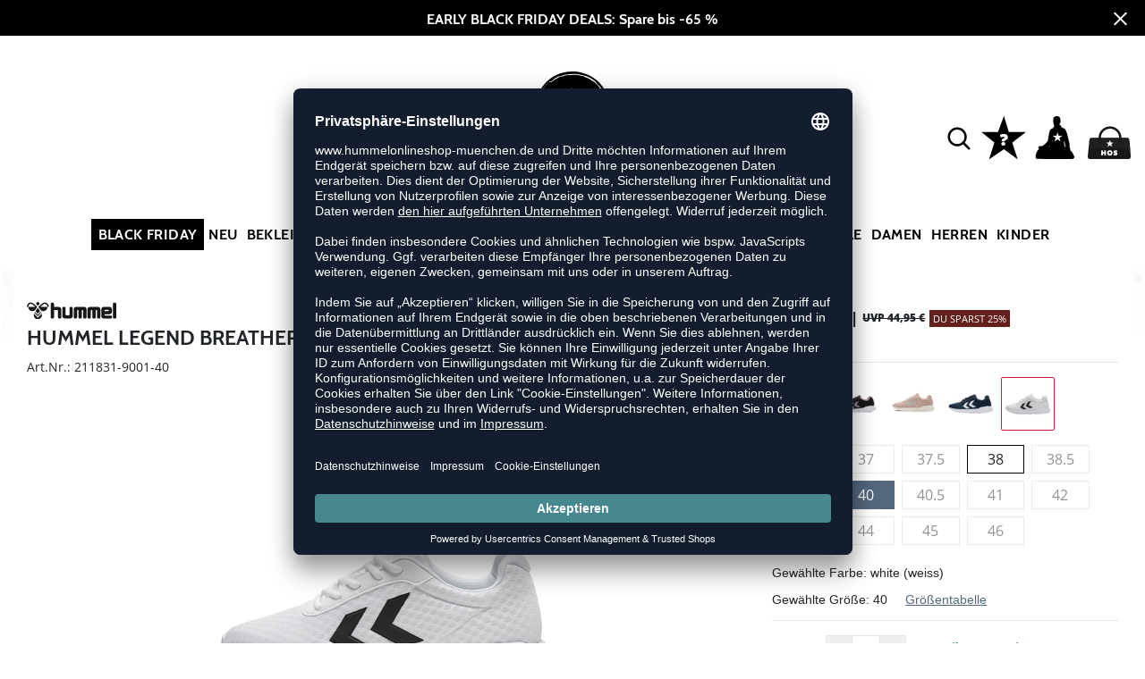

--- FILE ---
content_type: text/html; charset=UTF-8
request_url: https://www.hummelonlineshop-muenchen.de/legend-breather-H211831.html
body_size: 16914
content:
<!DOCTYPE html>
<html lang="de">
    <head>
        <meta charset="UTF-8" />
        <meta name="csrf-token" id="_meta_csrf-token" content="jNKAR2RQmo2TDY4vRpQp7R9GZx9qingaQ2MM6uDx" />
        <meta name="viewport" content="width=device-width,initial-scale=1.0" />
        <title>hummel Legend Breather Sneaker weiss - hummelonlineshop-muenchen.de</title>
        <meta name="description" content="hummel LEGEND BREATHER in weiss bei hummelonlineshop-muenchen.de bestellen ✓Rechnungskauf ✓kostenlose Retoure ✓schnelle Lieferung">
                <meta name="facebook-domain-verification" content="32aompknpuuyhqoc4ie91fww2ul5a8" />
        
        <link rel="shortcut icon" href="https://www.hummelonlineshop-muenchen.de/img/hos/favicon/favicon.ico" type="image/x-icon" />
        <link rel="icon" href="https://www.hummelonlineshop-muenchen.de/img/hos/favicon/favicon.ico" type="image/x-icon" />
        <link rel="apple-touch-icon" href="https://www.hummelonlineshop-muenchen.de/img/hos/favicon/apple-touch-icon.png">

        <link href="https://www.hummelonlineshop-muenchen.de/css/bootstrap/bootstrap.min.css" rel="stylesheet" type="text/css" />
        <link href="https://www.hummelonlineshop-muenchen.de/css/font-awesome.min.css" rel="stylesheet" type="text/css" />

        <link href="https://www.hummelonlineshop-muenchen.de/css/hint.css/hint.css" rel="stylesheet" type="text/css" />
        <link href="https://www.hummelonlineshop-muenchen.de/css/app.css?build=54454" rel="stylesheet" type="text/css" />

                    <script type="text/plain" data-usercentrics="BloomReach">
                !function(e,n,t,i,r,o){function s(e){if("number"!=typeof e)return e;var n=new Date;return new Date(n.getTime()+1e3*e)}var a=4e3,c="xnpe_async_hide";function p(e){return e.reduce((function(e,n){return e[n]=function(){e._.push([n.toString(),arguments])},e}),{_:[]})}function m(e,n,t){var i=t.createElement(n);i.src=e;var r=t.getElementsByTagName(n)[0];return r.parentNode.insertBefore(i,r),i}function u(e){return"[object Date]"===Object.prototype.toString.call(e)}o.target=o.target||"https://api.exponea.com",o.file_path=o.file_path||o.target+"/js/exponea.min.js",r[n]=p(["anonymize","initialize","identify","getSegments","update","track","trackLink","trackEnhancedEcommerce","getHtml","showHtml","showBanner","showWebLayer","ping","getAbTest","loadDependency","getRecommendation","reloadWebLayers","_preInitialize","_initializeConfig"]),r[n].notifications=p(["isAvailable","isSubscribed","subscribe","unsubscribe"]),r[n].segments=p(["subscribe"]),r[n]["snippetVersion"]="v2.7.0",function(e,n,t){e[n]["_"+t]={},e[n]["_"+t].nowFn=Date.now,e[n]["_"+t].snippetStartTime=e[n]["_"+t].nowFn()}(r,n,"performance"),function(e,n,t,i,r,o){e[r]={sdk:e[i],sdkObjectName:i,skipExperiments:!!t.new_experiments,sign:t.token+"/"+(o.exec(n.cookie)||["","new"])[1],path:t.target}}(r,e,o,n,i,RegExp("__exponea_etc__"+"=([\\w-]+)")),function(e,n,t){m(e.file_path,n,t)}(o,t,e),function(e,n,t,i,r,o,p){if(e.new_experiments){!0===e.new_experiments&&(e.new_experiments={});var l,f=e.new_experiments.hide_class||c,_=e.new_experiments.timeout||a,g=encodeURIComponent(o.location.href.split("#")[0]);e.cookies&&e.cookies.expires&&("number"==typeof e.cookies.expires||u(e.cookies.expires)?l=s(e.cookies.expires):e.cookies.expires.tracking&&("number"==typeof e.cookies.expires.tracking||u(e.cookies.expires.tracking))&&(l=s(e.cookies.expires.tracking))),l&&l<new Date&&(l=void 0);var d=e.target+"/webxp/"+n+"/"+o[t].sign+"/modifications.min.js?http-referer="+g+"&timeout="+_+"ms"+(l?"&cookie-expires="+Math.floor(l.getTime()/1e3):"");"sync"===e.new_experiments.mode&&o.localStorage.getItem("__exponea__sync_modifications__")?function(e,n,t,i,r){t[r][n]="<"+n+' src="'+e+'"></'+n+">",i.writeln(t[r][n]),i.writeln("<"+n+">!"+r+".init && document.writeln("+r+"."+n+'.replace("/'+n+'/", "/'+n+'-async/").replace("><", " async><"))</'+n+">")}(d,n,o,p,t):function(e,n,t,i,r,o,s,a){o.documentElement.classList.add(e);var c=m(t,i,o);function p(){r[a].init||m(t.replace("/"+i+"/","/"+i+"-async/"),i,o)}function u(){o.documentElement.classList.remove(e)}c.onload=p,c.onerror=p,r.setTimeout(u,n),r[s]._revealPage=u}(f,_,d,n,o,p,r,t)}}(o,t,i,0,n,r,e),function(e,n,t){var i;e[n]._initializeConfig(t),(null===(i=t.experimental)||void 0===i?void 0:i.non_personalized_weblayers)&&e[n]._preInitialize(t),e[n].start=function(i){i&&Object.keys(i).forEach((function(e){return t[e]=i[e]})),e[n].initialize(t)}}(r,n,o)}(document,"exponea","script","webxpClient",window,{
                    target: "https://api.exponea.com",
                    token: "9a7cfe8a-09e3-11ee-9209-c682c61768f6",
            experimental: {
                non_personalized_weblayers: true
            },
            // replace with current customer ID or leave commented out for an anonymous customer
            // customer: window.currentUserId,
            track: {
                visits: true,
            },
        });
        exponea.start();
        console.log('BLOOMREACH started');
            </script>
        
        <!-- BEGIN Usercentrics related code -->
        <link rel="preconnect" href="//app.usercentrics.eu">
        <link rel="preconnect" href="//api.usercentrics.eu">
        <link rel="preload" href="//app.usercentrics.eu/browser-ui/latest/loader.js" as="script">
        <script id="usercentrics-cmp" data-settings-id="_3HCtOz6CBcItU" data-language="de" src="https://app.usercentrics.eu/browser-ui/latest/loader.js" async></script>
        <!-- GOOGLE CONSENT MODE INTEGRATION -->
        <script type="text/javascript">
        window.dataLayer = window.dataLayer || [];function gtag() {dataLayer.push(arguments);}
        gtag("consent", "default", {ad_user_data: "denied",ad_personalization: "denied",ad_storage: "denied",analytics_storage: "denied",wait_for_update: 2000 });
        gtag("set", "ads_data_redaction", true);
        </script>
        <!-- Google Tag Manager -->
        <script>(function(w,d,s,l,i){w[l]=w[l]||[];w[l].push({'gtm.start':
        new Date().getTime(),event:'gtm.js'});var f=d.getElementsByTagName(s)[0],
        j=d.createElement(s),dl=l!='dataLayer'?'&l='+l:'';j.async=true;j.src=
        'https://www.googletagmanager.com/gtm.js?id='+i+dl;f.parentNode.insertBefore(j,f);
        })(window,document,'script','dataLayer','GTM-WXZ2SK');</script>
        <!-- End Google Tag Manager -->
                        
        <meta property="og:title" content="hummel Legend Breather Sneaker weiss - hummelonlineshop-muenchen.de">
<meta property="og:description" content="hummel LEGEND BREATHER in weiss bei hummelonlineshop-muenchen.de bestellen ✓Rechnungskauf ✓kostenlose Retoure ✓schnelle Lieferung">

  <meta property="og:type" content="product" />
  <meta property="og:image" content="//cdn.hummelonlineshop-muenchen.de/list/H211831-9001.jpg" />
  <meta property="og:url" content="https://www.hummelonlineshop-muenchen.de/legend-breather-H211831.html" />
        
                    <link rel="canonical" href="https://www.hummelonlineshop-muenchen.de/legend-breather-H211831.html" />
                

        
        <script type="text/javascript">
            var ZsInstant = {
                fbUrl: 'https://www.hummelonlineshop-muenchen.de/img/placeholder.png',
                fbUrlSmall: 'https://www.hummelonlineshop-muenchen.de/img/mini_placeholder.png',
                handleImgFallback: function(imgElmt, small) {
                    var url = small ? ZsInstant.fbUrlSmall : ZsInstant.fbUrl
                    if ( imgElmt.src.indexOf(url) === -1 )
                        imgElmt.src = url;
                },
                onZeyStoresReady: []
            };
        </script>
                        
    </head>
    <body data-url-format="WP"   data-view="ProductDetails">
      <!-- Google Tag Manager (noscript) -->
      <noscript><iframe src="https://www.googletagmanager.com/ns.html?id=GTM-WXZ2SK"
      height="0" width="0" style="display:none;visibility:hidden"></iframe></noscript>
      <!-- End Google Tag Manager (noscript) -->
        <header data-ship-id="HOS" role="banner">
<div id="actionbanner" style="background-color: #000000" data-id="blackweek">
        <div class="inner">
          <span id="actionbanner_close">
            <svg xmlns="http://www.w3.org/2000/svg" width="15" height="15" viewBox="0 0 15.56 15.56" fill="none" stroke="#fff" stroke-miterlimit="10" stroke-width="2px"><line class="cls-1" x1="0.71" y1="0.71" x2="14.85" y2="14.85"/><line class="cls-1" x1="0.71" y1="14.85" x2="14.85" y2="0.71"/></svg>
          </span>
            <a href="/blackfriday">EARLY BLACK FRIDAY DEALS: Spare bis -65 %</a>
        </div>
        </div>
      <div class="container">
    <div class="row flex-nowrap justify-content-sm-center justify-content-between align-items-center" id="header-main">
              <div class="col-2 col-sm-4 col-md-4 col-lg-4">
              <div class="headmeta__mobiletoggle" data-toggleMobileNav >
                <button class="cross btn btn-default" role="button" aria-label="Close Menue">
                  <svg xmlns="http://www.w3.org/2000/svg" width="20" height="20" viewBox="0 0 15.56 15.56" fill="none" stroke="#000" stroke-miterlimit="10" stroke-width="2px">
                  <line class="cls-1" x1="0.71" y1="0.71" x2="14.85" y2="14.85"></line>
                  <line class="cls-1" x1="0.71" y1="14.85" x2="14.85" y2="0.71"></line>
                  </svg>
                </button>
                <button class="burger btn btn-default" role="button" aria-label="Open Menue">
                  <svg xmlns="http://www.w3.org/2000/svg" width="30" height="30" viewBox="0 0 20 12"  fill="none" stroke="#000" stroke-miterlimit="10" stroke-width="2px">
                  <line class="cls-1" y1="11" x2="20" y2="11"/></line>
                  <line class="cls-1" y1="6" x2="20" y2="6"/></line>
                  <line class="cls-1" y1="1" x2="20" y2="1"/></line>
                  </svg>
                </button>
              </div>
              </div>
              <div class="col-5 col-sm-4 col-md-4 col-lg-4 text-center"><a class="logo" href="https://www.hummelonlineshop-muenchen.de" title="Zur Startseite">
              <img src="https://www.hummelonlineshop-muenchen.de/img/hos/logo.svg" alt="WPB Logo"/></a>
              </div>
              <div class="col-5 col-sm-4 col-md-4 col-lg-4 d-flex align-items-center justify-content-end">
              <button class="gbl_search_open btn btn-default" type="submit" role="button" aria-label="Suche">
                  <svg xmlns="http://www.w3.org/2000/svg" width="30" height="30" viewBox="0 0 24 24" fill="none" stroke="#000" stroke-width="2" stroke-linecap="round" stroke-linejoin="round"><circle cx="10.5" cy="10.5" r="7.5"></circle><line x1="21" y1="21" x2="15.8" y2="15.8"></line></svg>
              </button>
              <!-- botbrains trigger -->
              <div class="faq" id="openBotbrains">
              <a href="/help" title="Zum Support & FAQ"><img src="https://www.hummelonlineshop-muenchen.de/img/faq.svg" alt="FAQ" class="faq_btn" data-jshover-leave="" data-jshover-click /></a>
              </div>
              <div class="user" data-jshover data-jshover-click>
                  <img src="https://www.hummelonlineshop-muenchen.de/img/user.png" alt="" class="shop-icons" data-jshover-leave="" data-jshover-click />
                                                                <div class="loginpop hovup " data-jshover-leave data-jshover-click>
                          <span class="list__head">  Anmelden</span>
                          <form method="POST" action="https://www.hummelonlineshop-muenchen.de/login" accept-charset="UTF-8"><input name="_token" type="hidden" value="jNKAR2RQmo2TDY4vRpQp7R9GZx9qingaQ2MM6uDx"><div class="form-group "><label for="email" class="control-label">E-Mail-Adresse</label><input class="form-control" name="email" type="text" value="" id="email"></div><div class="form-group "><label for="password" class="control-label">Passwort</label><input class="form-control" name="password" type="password" value="" id="password"></div><a class="btn-link" href="https://www.hummelonlineshop-muenchen.de/resetpwd">Passwort vergessen?</a><button  class="btn-block btn btn-primary" type="submit"><i class="fa fa-sign-in " ></i> Anmelden</button></form>
                        <a class="info" href="https://www.hummelonlineshop-muenchen.de/account" title="Noch kein Kunde?">Noch kein Kunde? Bitte hier entlang!</a>
                      </div>
                                      </div> <div class="cart-content">
                  <div data-ajaxid="cartpreview" class="cart display-inline-block" data-jshover data-jshover-click> <div class="text-left">

  <img src="https://www.hummelonlineshop-muenchen.de/img/cart.png" alt="" class="shop-icons hovup__click" data-jshover-leave="" data-jshover-click>
  </div>
</div>
                  </div>
              </div>
            </div>
      <div class="gblsearch-container" id="gblscon">
                      <div class="container" data-gblsearch>
              <div class="gblsearch headmeta__search d-flex">
                <button class="gbl_search_button btn btn-default" type="submit" role="button" aria-label="Suche starten">
                    <svg xmlns="http://www.w3.org/2000/svg" width="30" height="30" viewBox="0 0 24 24" fill="none" stroke="#000" stroke-width="2" stroke-linecap="round" stroke-linejoin="round"><circle cx="10.5" cy="10.5" r="7.5"></circle><line x1="21" y1="21" x2="15.8" y2="15.8"></line></svg>
                </button>
                <input class="gbl_search_box form-control" id="search-input" name="query" role="search" aria-label="Suchbegriff eingeben"/>
                <button class="gbl_search_close btn btn-default" role="button" aria-label="Suche schließen">
                  <svg xmlns="http://www.w3.org/2000/svg" width="20" height="20" viewBox="0 0 15.56 15.56" fill="none" stroke="#000" stroke-miterlimit="10" stroke-width="2px"><line class="cls-1" x1="0.71" y1="0.71" x2="14.85" y2="14.85"/><line class="cls-1" x1="0.71" y1="14.85" x2="14.85" y2="0.71"/></svg>
                </button>
              </div>
                <div style="position: relative">
                  <div class="gblsearch__result">
                  </div>
                </div>
            </div>
                </div>
  </div>
<div class="container">
<nav class="navbar main" role="navigation" aria-label="Navigation Desktop">
    <div class="navmenu navmenu--desktop mx-auto">
      <div class="menu-close">
        <b class="display-inline-block">Menü</b>
        <button type="button" class="close pull-right" ><span aria-hidden="true" data-toggleMobileNav >&times;</span></button>
      </div>
      <ul class="menu menu0"><li class="menu__item menu__item0"><div class="menu__title menu__title0"><a class="menu__link menu__link0" data-cat="BlackFriday" href="https://www.hummelonlineshop-muenchen.de/BlackFriday">Black Friday</a><i class="fa fa-angle-right menu__toggle" aria-hidden="true"></i></div><div class="drop_menu"><div class="d-flex justify-content-between"><div class="col"><ul class="menu menu1"><li class="menu__item menu__item1"><div class="menu__title menu__title1"><span class="menu__link menu__link1">Angebote für</span><i class="fa fa-angle-right menu__toggle" aria-hidden="true"></i></div><ul class="menu menu2"><li class="menu__item menu__item2"><div class="menu__title menu__title2 menu__title--noChildren"><a class="menu__link menu__link2" data-cat="Sale/Black-Weekend/damen" href="https://www.hummelonlineshop-muenchen.de/Sale/Black-Weekend/damen">Damen</a></div></li><li class="menu__item menu__item2"><div class="menu__title menu__title2 menu__title--noChildren"><a class="menu__link menu__link2" data-cat="Sale/Black-Weekend/herren" href="https://www.hummelonlineshop-muenchen.de/Sale/Black-Weekend/herren">Herren</a></div></li><li class="menu__item menu__item2"><div class="menu__title menu__title2 menu__title--noChildren"><a class="menu__link menu__link2" data-cat="Sale/Black-Weekend/kinder" href="https://www.hummelonlineshop-muenchen.de/Sale/Black-Weekend/kinder">Kinder</a></div></li><li class="menu__item menu__item2"><div class="menu__title menu__title2 menu__title--noChildren"><a class="menu__link menu__link2" data-cat="Sale/Black-Weekend/Baby" href="https://www.hummelonlineshop-muenchen.de/Sale/Black-Weekend/Baby">Babys</a></div></li></ul></li></ul></div><div class="col"><ul class="menu menu1"><li class="menu__item menu__item1"><div class="menu__title menu__title1"><span class="menu__link menu__link1">Schuhe</span><i class="fa fa-angle-right menu__toggle" aria-hidden="true"></i></div><ul class="menu menu2"><li class="menu__item menu__item2"><div class="menu__title menu__title2 menu__title--noChildren"><a class="menu__link menu__link2" data-cat="Sale/Black-Weekend/Handballschuhe" href="https://www.hummelonlineshop-muenchen.de/Sale/Black-Weekend/Handballschuhe">Indoorschuhe</a></div></li><li class="menu__item menu__item2"><div class="menu__title menu__title2 menu__title--noChildren"><a class="menu__link menu__link2" data-cat="Sale/Black-Weekend/Sneaker" href="https://www.hummelonlineshop-muenchen.de/Sale/Black-Weekend/Sneaker">Sneaker</a></div></li></ul></li></ul></div><div class="col"><ul class="menu menu1"><li class="menu__item menu__item1"><div class="menu__title menu__title1"><a class="menu__link menu__link1" data-cat="Sale/Black-Weekend/Sport" href="https://www.hummelonlineshop-muenchen.de/Sale/Black-Weekend/Sport">Sportbekleidung</a><i class="fa fa-angle-right menu__toggle" aria-hidden="true"></i></div><ul class="menu menu2"><li class="menu__item menu__item2"><div class="menu__title menu__title2 menu__title--noChildren"><a class="menu__link menu__link2" data-cat="Sale/Black-Weekend/Sport/Oberteile" href="https://www.hummelonlineshop-muenchen.de/Sale/Black-Weekend/Sport/Oberteile">Oberteile</a></div></li><li class="menu__item menu__item2"><div class="menu__title menu__title2 menu__title--noChildren"><a class="menu__link menu__link2" data-cat="Sale/Black-Weekend/Sport/Hosen" href="https://www.hummelonlineshop-muenchen.de/Sale/Black-Weekend/Sport/Hosen">Hosen</a></div></li><li class="menu__item menu__item2"><div class="menu__title menu__title2 menu__title--noChildren"><a class="menu__link menu__link2" data-cat="Sale/Black-Weekend/Sport/Unterwäsche" href="https://www.hummelonlineshop-muenchen.de/Sale/Black-Weekend/Sport/Unterw%C3%A4sche">Unterwäsche</a></div></li></ul></li><li class="menu__item menu__item1"><div class="menu__title menu__title1"><a class="menu__link menu__link1" data-cat="Sale/Black-Weekend/Lifestyle" href="https://www.hummelonlineshop-muenchen.de/Sale/Black-Weekend/Lifestyle">Lifestylebekleidung</a><i class="fa fa-angle-right menu__toggle" aria-hidden="true"></i></div><ul class="menu menu2"><li class="menu__item menu__item2"><div class="menu__title menu__title2 menu__title--noChildren"><a class="menu__link menu__link2" data-cat="Sale/Black-Weekend/Lifestyle/Oberteile" href="https://www.hummelonlineshop-muenchen.de/Sale/Black-Weekend/Lifestyle/Oberteile">Oberteile</a></div></li><li class="menu__item menu__item2"><div class="menu__title menu__title2 menu__title--noChildren"><a class="menu__link menu__link2" data-cat="Sale/Black-Weekend/Lifestyle/Hosen" href="https://www.hummelonlineshop-muenchen.de/Sale/Black-Weekend/Lifestyle/Hosen">Hosen</a></div></li></ul></li></ul></div><div class="col"><ul class="menu menu1"><li class="menu__item menu__item1"><div class="menu__title menu__title1 menu__title--noChildren"><a class="menu__link menu__link1" data-cat="Sale/Black-Weekend/Outdoor" href="https://www.hummelonlineshop-muenchen.de/Sale/Black-Weekend/Outdoor">Outdoorbekleidung</a></div></li><li class="menu__item menu__item1"><div class="menu__title menu__title1 menu__title--noChildren"><a class="menu__link menu__link1" data-cat="Sale/Black-Weekend/Socken" href="https://www.hummelonlineshop-muenchen.de/Sale/Black-Weekend/Socken">Socken</a></div></li><li class="menu__item menu__item1"><div class="menu__title menu__title1 menu__title--noChildren"><a class="menu__link menu__link1" data-cat="Sale/Black-Weekend/Accessoires/Taschen" href="https://www.hummelonlineshop-muenchen.de/Sale/Black-Weekend/Accessoires/Taschen">Taschen</a></div></li><li class="menu__item menu__item1"><div class="menu__title menu__title1 menu__title--noChildren"><a class="menu__link menu__link1" data-cat="Sale/Black-Weekend/Accessoires" href="https://www.hummelonlineshop-muenchen.de/Sale/Black-Weekend/Accessoires">Zubehör</a></div></li><li class="menu__item menu__item1"><div class="menu__title menu__title1 menu__title--noChildren"><a class="menu__link menu__link1" data-cat="Sale/Black-Weekend/Black-Deals" href="https://www.hummelonlineshop-muenchen.de/Sale/Black-Weekend/Black-Deals">Black Deals</a></div></li></ul></div></div><!--{{--black friday--}}--></div></li><li class="menu__item menu__item0"><div class="menu__title menu__title0"><a class="menu__link menu__link0" data-cat="New" href="https://www.hummelonlineshop-muenchen.de/New">Neu</a><i class="fa fa-angle-right menu__toggle" aria-hidden="true"></i></div><div class="drop_menu"><div class="d-flex justify-content-between"><div class="col"><ul class="menu menu1"><li class="menu__item menu__item1"><div class="menu__title menu__title1"><span class="menu__link menu__link1">Bekleidung</span><i class="fa fa-angle-right menu__toggle" aria-hidden="true"></i></div><ul class="menu menu2"><li class="menu__item menu__item2"><div class="menu__title menu__title2 menu__title--noChildren"><a class="menu__link menu__link2" data-cat="Kollektionen/Style?new=1" href="https://www.hummelonlineshop-muenchen.de/Kollektionen/Style?new=1">Sport Style</a></div></li><li class="menu__item menu__item2"><div class="menu__title menu__title2 menu__title--noChildren"><a class="menu__link menu__link2" data-cat="Kollektionen/Kids-Style?new=1" href="https://www.hummelonlineshop-muenchen.de/Kollektionen/Kids-Style?new=1">Kids Style</a></div></li><li class="menu__item menu__item2"><div class="menu__title menu__title2 menu__title--noChildren"><a class="menu__link menu__link2" data-cat="Kollektionen/Pulse" href="https://www.hummelonlineshop-muenchen.de/Kollektionen/Pulse">Pulse</a></div></li></ul></li></ul></div><div class="col"><ul class="menu menu1"><li class="menu__item menu__item1"><div class="menu__title menu__title1"><span class="menu__link menu__link1">Kollektionen</span><i class="fa fa-angle-right menu__toggle" aria-hidden="true"></i></div><ul class="menu menu2"><li class="menu__item menu__item2"><div class="menu__title menu__title2 menu__title--noChildren"><a class="menu__link menu__link2" data-cat="Kollektionen/Blaze" href="https://www.hummelonlineshop-muenchen.de/Kollektionen/Blaze">Blaze</a></div></li><li class="menu__item menu__item2"><div class="menu__title menu__title2 menu__title--noChildren"><a class="menu__link menu__link2" data-cat="Kollektionen/Cima" href="https://www.hummelonlineshop-muenchen.de/Kollektionen/Cima">Cima 2.0</a></div></li><li class="menu__item menu__item2"><div class="menu__title menu__title2 menu__title--noChildren"><a class="menu__link menu__link2" data-cat="Kollektionen/Fundamental" href="https://www.hummelonlineshop-muenchen.de/Kollektionen/Fundamental">Fundamental</a></div></li><li class="menu__item menu__item2"><div class="menu__title menu__title2 menu__title--noChildren"><a class="menu__link menu__link2" data-cat="Kollektionen/Go" href="https://www.hummelonlineshop-muenchen.de/Kollektionen/Go">Go 2.0</a></div></li><li class="menu__item menu__item2"><div class="menu__title menu__title2 menu__title--noChildren"><a class="menu__link menu__link2" data-cat="Kollektionen/Lead" href="https://www.hummelonlineshop-muenchen.de/Kollektionen/Lead">Lead 2.0</a></div></li><li class="menu__item menu__item2"><div class="menu__title menu__title2 menu__title--noChildren"><a class="menu__link menu__link2" data-cat="Kollektionen/Legacy" href="https://www.hummelonlineshop-muenchen.de/Kollektionen/Legacy">Legacy</a></div></li><li class="menu__item menu__item2"><div class="menu__title menu__title2 menu__title--noChildren"><a class="menu__link menu__link2" data-cat="Kollektionen/Match" href="https://www.hummelonlineshop-muenchen.de/Kollektionen/Match">Match</a></div></li><li class="menu__item menu__item2"><div class="menu__title menu__title2 menu__title--noChildren"><a class="menu__link menu__link2" data-cat="Kollektionen/Pro-Training" href="https://www.hummelonlineshop-muenchen.de/Kollektionen/Pro-Training">Pro Training</a></div></li><li class="menu__item menu__item2"><div class="menu__title menu__title2 menu__title--noChildren"><a class="menu__link menu__link2" data-cat="Kollektionen/Tukas" href="https://www.hummelonlineshop-muenchen.de/Kollektionen/Tukas">Tukas</a></div></li><li class="menu__item menu__item2"><div class="menu__title menu__title2 menu__title--noChildren"><a class="menu__link menu__link2" data-cat="Kollektionen/hummel-yoga" href="https://www.hummelonlineshop-muenchen.de/Kollektionen/hummel-yoga">Yoga</a></div></li></ul></li></ul></div><div class="col"><ul class="menu menu1"><li class="menu__item menu__item1"><div class="menu__title menu__title1"><span class="menu__link menu__link1">Schuhe</span><i class="fa fa-angle-right menu__toggle" aria-hidden="true"></i></div><ul class="menu menu2"><li class="menu__item menu__item2"><div class="menu__title menu__title2 menu__title--noChildren"><a class="menu__link menu__link2" data-cat="New/Handballschuhe" href="https://www.hummelonlineshop-muenchen.de/New/Handballschuhe">Handballschuhe</a></div></li><li class="menu__item menu__item2"><div class="menu__title menu__title2 menu__title--noChildren"><a class="menu__link menu__link2" data-cat="New/Sneaker" href="https://www.hummelonlineshop-muenchen.de/New/Sneaker">Sneaker</a></div></li><li class="menu__item menu__item2"><div class="menu__title menu__title2 menu__title--noChildren"><a class="menu__link menu__link2" data-cat="New/Sneaker/kinder" href="https://www.hummelonlineshop-muenchen.de/New/Sneaker/kinder">Sneaker Kids</a></div></li></ul></li></ul></div></div><!--{{--neu--}}--></div></li><li class="menu__item menu__item0"><div class="menu__title menu__title0"><a class="menu__link menu__link0" data-cat="Sportbekleidung" href="https://www.hummelonlineshop-muenchen.de/Sportbekleidung">Bekleidung</a><i class="fa fa-angle-right menu__toggle" aria-hidden="true"></i></div><div class="drop_menu"><div class="d-flex justify-content-between"><div class="col"><ul class="menu menu1"><li class="menu__item menu__item1"><div class="menu__title menu__title1"><a class="menu__link menu__link1" data-cat="Sportbekleidung/Trikots" href="https://www.hummelonlineshop-muenchen.de/Sportbekleidung/Trikots">Trikots</a><i class="fa fa-angle-right menu__toggle" aria-hidden="true"></i></div><ul class="menu menu2"><li class="menu__item menu__item2"><div class="menu__title menu__title2 menu__title--noChildren"><a class="menu__link menu__link2" data-cat="Sportbekleidung/Trikots" href="https://www.hummelonlineshop-muenchen.de/Sportbekleidung/Trikots/damen">Damen</a></div></li><li class="menu__item menu__item2"><div class="menu__title menu__title2 menu__title--noChildren"><a class="menu__link menu__link2" data-cat="Sportbekleidung/Trikots" href="https://www.hummelonlineshop-muenchen.de/Sportbekleidung/Trikots/herren">Herren</a></div></li><li class="menu__item menu__item2"><div class="menu__title menu__title2 menu__title--noChildren"><a class="menu__link menu__link2" data-cat="Sportbekleidung/Trikots" href="https://www.hummelonlineshop-muenchen.de/Sportbekleidung/Trikots/kinder">Kinder</a></div></li><li class="menu__item menu__item2"><div class="menu__title menu__title2 menu__title--noChildren"><a class="menu__link menu__link2" data-cat="Kollektionen/Sublimation" href="https://www.hummelonlineshop-muenchen.de/Kollektionen/Sublimation">Sublimiert</a></div></li></ul></li><li class="menu__item menu__item1"><div class="menu__title menu__title1"><a class="menu__link menu__link1" data-cat="Sportbekleidung/Shorts" href="https://www.hummelonlineshop-muenchen.de/Sportbekleidung/Shorts">Shorts</a><i class="fa fa-angle-right menu__toggle" aria-hidden="true"></i></div><ul class="menu menu2"><li class="menu__item menu__item2"><div class="menu__title menu__title2 menu__title--noChildren"><a class="menu__link menu__link2" data-cat="Sportbekleidung/Shorts" href="https://www.hummelonlineshop-muenchen.de/Sportbekleidung/Shorts/damen">Damen</a></div></li><li class="menu__item menu__item2"><div class="menu__title menu__title2 menu__title--noChildren"><a class="menu__link menu__link2" data-cat="Sportbekleidung/Shorts" href="https://www.hummelonlineshop-muenchen.de/Sportbekleidung/Shorts/herren">Herren</a></div></li><li class="menu__item menu__item2"><div class="menu__title menu__title2 menu__title--noChildren"><a class="menu__link menu__link2" data-cat="Sportbekleidung/Shorts" href="https://www.hummelonlineshop-muenchen.de/Sportbekleidung/Shorts/kinder">Kinder</a></div></li></ul></li></ul></div><div class="col"><ul class="menu menu1"><li class="menu__item menu__item1"><div class="menu__title menu__title1 menu__title--noChildren"><a class="menu__link menu__link1" data-cat="Sportbekleidung/Shirts" href="https://www.hummelonlineshop-muenchen.de/Sportbekleidung/Shirts">Shirts</a></div></li><li class="menu__item menu__item1"><div class="menu__title menu__title1 menu__title--noChildren"><a class="menu__link menu__link1" data-cat="Sportbekleidung/Tank-Tops" href="https://www.hummelonlineshop-muenchen.de/Sportbekleidung/Tank-Tops">Tank-Tops</a></div></li><li class="menu__item menu__item1"><div class="menu__title menu__title1 menu__title--noChildren"><a class="menu__link menu__link1" data-cat="Sportbekleidung/Sweats-Hoodies" href="https://www.hummelonlineshop-muenchen.de/Sportbekleidung/Sweats-Hoodies">Sweats/Hoodies</a></div></li><li class="menu__item menu__item1"><div class="menu__title menu__title1 menu__title--noChildren"><a class="menu__link menu__link1" data-cat="Sportbekleidung/Anzüge" href="https://www.hummelonlineshop-muenchen.de/Sportbekleidung/Anz%C3%BCge">Trainingsanzüge</a></div></li><li class="menu__item menu__item1"><div class="menu__title menu__title1 menu__title--noChildren"><a class="menu__link menu__link1" data-cat="Sportbekleidung/Hosen" href="https://www.hummelonlineshop-muenchen.de/Sportbekleidung/Hosen">Hosen</a></div></li><li class="menu__item menu__item1"><div class="menu__title menu__title1 menu__title--noChildren"><a class="menu__link menu__link1" data-cat="Sportbekleidung/Leggings" href="https://www.hummelonlineshop-muenchen.de/Sportbekleidung/Leggings">Tights</a></div></li><li class="menu__item menu__item1"><div class="menu__title menu__title1 menu__title--noChildren"><a class="menu__link menu__link1" data-cat="Sportbekleidung/Jacken" href="https://www.hummelonlineshop-muenchen.de/Sportbekleidung/Jacken">Outdoor Jacken</a></div></li><li class="menu__item menu__item1"><div class="menu__title menu__title1 menu__title--noChildren"><a class="menu__link menu__link1" data-cat="Sportbekleidung/Socken" href="https://www.hummelonlineshop-muenchen.de/Sportbekleidung/Socken">Socken</a></div></li><li class="menu__item menu__item1"><div class="menu__title menu__title1 menu__title--noChildren"><a class="menu__link menu__link1" data-cat="Sportbekleidung/Unterwäsche" href="https://www.hummelonlineshop-muenchen.de/Sportbekleidung/Unterw%C3%A4sche">Unterwäsche</a></div></li></ul></div><div class="col"><ul class="menu menu1"><li class="menu__item menu__item1"><div class="menu__title menu__title1"><a class="menu__link menu__link1" data-cat="Sportbekleidung/Funktionswäsche" href="https://www.hummelonlineshop-muenchen.de/Sportbekleidung/Funktionsw%C3%A4sche">Funktionskleidung</a><i class="fa fa-angle-right menu__toggle" aria-hidden="true"></i></div><ul class="menu menu2"><li class="menu__item menu__item2"><div class="menu__title menu__title2 menu__title--noChildren"><a class="menu__link menu__link2" data-cat="Kollektionen/First-Seamless" href="https://www.hummelonlineshop-muenchen.de/Kollektionen/First-Seamless">First Seamless</a></div></li><li class="menu__item menu__item2"><div class="menu__title menu__title2 menu__title--noChildren"><a class="menu__link menu__link2" data-cat="Kollektionen/First-Performance" href="https://www.hummelonlineshop-muenchen.de/Kollektionen/First-Performance">First Performance</a></div></li></ul></li><li class="menu__item menu__item1"><div class="menu__title menu__title1"><a class="menu__link menu__link1" data-cat="Sportbekleidung/Laufbekleidung" href="https://www.hummelonlineshop-muenchen.de/Sportbekleidung/Laufbekleidung">Running</a><i class="fa fa-angle-right menu__toggle" aria-hidden="true"></i></div><ul class="menu menu2"><li class="menu__item menu__item2"><div class="menu__title menu__title2 menu__title--noChildren"><a class="menu__link menu__link2" data-cat="Newline" href="https://www.hummelonlineshop-muenchen.de/Newline">Newline</a></div></li><li class="menu__item menu__item2"><div class="menu__title menu__title2 menu__title--noChildren"><a class="menu__link menu__link2" data-cat="Sportbekleidung/Laufbekleidung/Shirts" href="https://www.hummelonlineshop-muenchen.de/Sportbekleidung/Laufbekleidung/Shirts">Laufshirts</a></div></li><li class="menu__item menu__item2"><div class="menu__title menu__title2 menu__title--noChildren"><a class="menu__link menu__link2" data-cat="Sportbekleidung/Laufbekleidung/Hosen" href="https://www.hummelonlineshop-muenchen.de/Sportbekleidung/Laufbekleidung/Hosen">Laufhosen</a></div></li><li class="menu__item menu__item2"><div class="menu__title menu__title2 menu__title--noChildren"><a class="menu__link menu__link2" data-cat="Sportbekleidung/Laufbekleidung/Jacken" href="https://www.hummelonlineshop-muenchen.de/Sportbekleidung/Laufbekleidung/Jacken">Laufjacken</a></div></li></ul></li></ul></div><div class="col"><ul class="menu menu1"><li class="menu__item menu__item1"><div class="menu__title menu__title1"><span class="menu__link menu__link1">Sportarten</span><i class="fa fa-angle-right menu__toggle" aria-hidden="true"></i></div><ul class="menu menu2"><li class="menu__item menu__item2"><div class="menu__title menu__title2 menu__title--noChildren"><a class="menu__link menu__link2" data-cat="Sportbekleidung/Basketball" href="https://www.hummelonlineshop-muenchen.de/Sportbekleidung/Basketball">Basketball</a></div></li><li class="menu__item menu__item2"><div class="menu__title menu__title2 menu__title--noChildren"><a class="menu__link menu__link2" data-cat="Kollektionen/Biking"  data-brand="Newline" href="https://www.hummelonlineshop-muenchen.de/Newline/Kollektionen/Biking">Biking</a></div></li><li class="menu__item menu__item2"><div class="menu__title menu__title2 menu__title--noChildren"><a class="menu__link menu__link2" data-cat="Sportbekleidung/Fitness-Training" href="https://www.hummelonlineshop-muenchen.de/Sportbekleidung/Fitness-Training">Fitness</a></div></li><li class="menu__item menu__item2"><div class="menu__title menu__title2 menu__title--noChildren"><a class="menu__link menu__link2" data-cat="Sportbekleidung/Schiedsrichter" href="https://www.hummelonlineshop-muenchen.de/Sportbekleidung/Schiedsrichter">Schiedsrichter</a></div></li><li class="menu__item menu__item2"><div class="menu__title menu__title2 menu__title--noChildren"><a class="menu__link menu__link2" data-cat="Sportbekleidung/Torwart" href="https://www.hummelonlineshop-muenchen.de/Sportbekleidung/Torwart">Torwart</a></div></li><li class="menu__item menu__item2"><div class="menu__title menu__title2 menu__title--noChildren"><a class="menu__link menu__link2" data-cat="Sportbekleidung/Volleyball" href="https://www.hummelonlineshop-muenchen.de/Sportbekleidung/Volleyball">Volleyball</a></div></li><li class="menu__item menu__item2"><div class="menu__title menu__title2 menu__title--noChildren"><a class="menu__link menu__link2" data-cat="Sportbekleidung/Yoga" href="https://www.hummelonlineshop-muenchen.de/Sportbekleidung/Yoga">Yoga</a></div></li></ul></li></ul></div><div class="col"><ul class="menu menu1"><li class="menu__item menu__item1"><div class="menu__title menu__title1"><span class="menu__link menu__link1">Fanshops</span><i class="fa fa-angle-right menu__toggle" aria-hidden="true"></i></div><ul class="menu menu2"><li class="menu__item menu__item2"><div class="menu__title menu__title2 menu__title--noChildren"><a class="menu__link menu__link2" data-cat="Kollektionen/1-FC-Köln" href="https://www.hummelonlineshop-muenchen.de/Kollektionen/1-FC-K%C3%B6ln">1. FC Köln</a></div></li><li class="menu__item menu__item2"><div class="menu__title menu__title2 menu__title--noChildren"><a class="menu__link menu__link2" data-cat="Kollektionen/DBU" href="https://www.hummelonlineshop-muenchen.de/Kollektionen/DBU">DBU</a></div></li><li class="menu__item menu__item2"><div class="menu__title menu__title2 menu__title--noChildren"><a class="menu__link menu__link2" data-cat="Kollektionen/LP10" href="https://www.hummelonlineshop-muenchen.de/Kollektionen/LP10">LP10</a></div></li><li class="menu__item menu__item2"><div class="menu__title menu__title2 menu__title--noChildren"><a class="menu__link menu__link2" data-cat="Kollektionen/Sc-Magdeburg" href="https://www.hummelonlineshop-muenchen.de/Kollektionen/Sc-Magdeburg">SC Magdeburg</a></div></li><li class="menu__item menu__item2"><div class="menu__title menu__title2 menu__title--noChildren"><a class="menu__link menu__link2" data-cat="Kollektionen/Flensburg" href="https://www.hummelonlineshop-muenchen.de/Kollektionen/Flensburg">SG Flensburg-Handewitt</a></div></li><li class="menu__item menu__item2"><div class="menu__title menu__title2 menu__title--noChildren"><a class="menu__link menu__link2" data-cat="Kollektionen/Werder-Bremen" href="https://www.hummelonlineshop-muenchen.de/Kollektionen/Werder-Bremen">SV Werder Bremen</a></div></li></ul></li></ul></div><div class="col"><ul class="menu menu1"><li class="menu__item menu__item1"><div class="menu__title menu__title1"><span class="menu__link menu__link1">Kollektionen</span><i class="fa fa-angle-right menu__toggle" aria-hidden="true"></i></div><ul class="menu menu2"><li class="menu__item menu__item2"><div class="menu__title menu__title2 menu__title--noChildren"><a class="menu__link menu__link2" data-cat="Kollektionen/Active" href="https://www.hummelonlineshop-muenchen.de/Kollektionen/Active">Active</a></div></li><li class="menu__item menu__item2"><div class="menu__title menu__title2 menu__title--noChildren"><a class="menu__link menu__link2" data-cat="Kollektionen/Authentic" href="https://www.hummelonlineshop-muenchen.de/Kollektionen/Authentic">Authentic</a></div></li><li class="menu__item menu__item2"><div class="menu__title menu__title2 menu__title--noChildren"><a class="menu__link menu__link2" data-cat="Kollektionen/Blaze" href="https://www.hummelonlineshop-muenchen.de/Kollektionen/Blaze">Blaze</a></div></li><li class="menu__item menu__item2"><div class="menu__title menu__title2 menu__title--noChildren"><a class="menu__link menu__link2" data-cat="Kollektionen/Cima" href="https://www.hummelonlineshop-muenchen.de/Kollektionen/Cima">Cima</a></div></li><li class="menu__item menu__item2"><div class="menu__title menu__title2 menu__title--noChildren"><a class="menu__link menu__link2" data-cat="Kollektionen/Core" href="https://www.hummelonlineshop-muenchen.de/Kollektionen/Core">Core XK</a></div></li><li class="menu__item menu__item2"><div class="menu__title menu__title2 menu__title--noChildren"><a class="menu__link menu__link2" data-cat="Kollektionen/Core-Volley" href="https://www.hummelonlineshop-muenchen.de/Kollektionen/Core-Volley">Core Volley</a></div></li><li class="menu__item menu__item2"><div class="menu__title menu__title2 menu__title--noChildren"><a class="menu__link menu__link2" data-cat="Kollektionen/Essential" href="https://www.hummelonlineshop-muenchen.de/Kollektionen/Essential">Essential</a></div></li><li class="menu__item menu__item2"><div class="menu__title menu__title2 menu__title--noChildren"><a class="menu__link menu__link2" data-cat="Kollektionen/First" href="https://www.hummelonlineshop-muenchen.de/Kollektionen/First">First Baselayer</a></div></li><li class="menu__item menu__item2"><div class="menu__title menu__title2 menu__title--noChildren"><a class="menu__link menu__link2" data-cat="Kollektionen/Fundamental" href="https://www.hummelonlineshop-muenchen.de/Kollektionen/Fundamental">Fundamental</a></div></li><li class="menu__item menu__item2"><div class="menu__title menu__title2 menu__title--noChildren"><a class="menu__link menu__link2" data-cat="Kollektionen/Go" href="https://www.hummelonlineshop-muenchen.de/Kollektionen/Go">Go Cotton</a></div></li><li class="menu__item menu__item2"><div class="menu__title menu__title2 menu__title--noChildren"><a class="menu__link menu__link2" data-cat="Kollektionen/Lead" href="https://www.hummelonlineshop-muenchen.de/Kollektionen/Lead">Lead</a></div></li><li class="menu__item menu__item2"><div class="menu__title menu__title2 menu__title--noChildren"><a class="menu__link menu__link2" data-cat="Kollektionen/Legacy" href="https://www.hummelonlineshop-muenchen.de/Kollektionen/Legacy">Legacy</a></div></li><li class="menu__item menu__item2"><div class="menu__title menu__title2 menu__title--noChildren"><a class="menu__link menu__link2" data-cat="Kollektionen/Logo" href="https://www.hummelonlineshop-muenchen.de/Kollektionen/Logo">Logo</a></div></li><li class="menu__item menu__item2"><div class="menu__title menu__title2 menu__title--noChildren"><a class="menu__link menu__link2" data-cat="Kollektionen/Match" href="https://www.hummelonlineshop-muenchen.de/Kollektionen/Match">Match</a></div></li><li class="menu__item menu__item2"><div class="menu__title menu__title2 menu__title--noChildren"><a class="menu__link menu__link2" data-cat="Kollektionen/Move" href="https://www.hummelonlineshop-muenchen.de/Kollektionen/Move">Move</a></div></li><li class="menu__item menu__item2"><div class="menu__title menu__title2 menu__title--noChildren"><a class="menu__link menu__link2" data-cat="Kollektionen/Move-Grid" href="https://www.hummelonlineshop-muenchen.de/Kollektionen/Move-Grid">Move Grid</a></div></li><li class="menu__item menu__item2"><div class="menu__title menu__title2 menu__title--noChildren"><a class="menu__link menu__link2" data-cat="Kollektionen/Promo" href="https://www.hummelonlineshop-muenchen.de/Kollektionen/Promo">Promo</a></div></li><li class="menu__item menu__item2"><div class="menu__title menu__title2 menu__title--noChildren"><a class="menu__link menu__link2" data-cat="Kollektionen/Pro-Training" href="https://www.hummelonlineshop-muenchen.de/Kollektionen/Pro-Training">Pro Training</a></div></li><li class="menu__item menu__item2"><div class="menu__title menu__title2 menu__title--noChildren"><a class="menu__link menu__link2" data-cat="Kollektionen/Pulse" href="https://www.hummelonlineshop-muenchen.de/Kollektionen/Pulse">Pulse</a></div></li><li class="menu__item menu__item2"><div class="menu__title menu__title2 menu__title--noChildren"><a class="menu__link menu__link2" data-cat="Kollektionen/Red" href="https://www.hummelonlineshop-muenchen.de/Kollektionen/Red">Red</a></div></li><li class="menu__item menu__item2"><div class="menu__title menu__title2 menu__title--noChildren"><a class="menu__link menu__link2" data-cat="Kollektionen/Referee-Chevron" href="https://www.hummelonlineshop-muenchen.de/Kollektionen/Referee-Chevron">Referee Chevron</a></div></li><li class="menu__item menu__item2"><div class="menu__title menu__title2 menu__title--noChildren"><a class="menu__link menu__link2" data-cat="Kollektionen/Staltic" href="https://www.hummelonlineshop-muenchen.de/Kollektionen/Staltic">Staltic</a></div></li><li class="menu__item menu__item2"><div class="menu__title menu__title2 menu__title--noChildren"><a class="menu__link menu__link2" data-cat="Kollektionen/Travel" href="https://www.hummelonlineshop-muenchen.de/Kollektionen/Travel">Travel</a></div></li><li class="menu__item menu__item2"><div class="menu__title menu__title2 menu__title--noChildren"><a class="menu__link menu__link2" data-cat="Kollektionen/Tukas" href="https://www.hummelonlineshop-muenchen.de/Kollektionen/Tukas">Tukas</a></div></li></ul></li></ul></div></div><!--{{--bekleidung--}}--></div></li><li class="menu__item menu__item0"><div class="menu__title menu__title0"><a class="menu__link menu__link0" data-cat="Sportschuhe/Handballschuhe" href="https://www.hummelonlineshop-muenchen.de/Sportschuhe/Handballschuhe">Handballschuhe</a><i class="fa fa-angle-right menu__toggle" aria-hidden="true"></i></div><div class="drop_menu"><div class="d-flex justify-content-between"><div class="col"><ul class="menu menu1"><li class="menu__item menu__item1"><div class="menu__title menu__title1"><a class="menu__link menu__link1" data-cat="Sportschuhe/Handballschuhe" href="https://www.hummelonlineshop-muenchen.de/Sportschuhe/Handballschuhe">Handballschuhe</a><i class="fa fa-angle-right menu__toggle" aria-hidden="true"></i></div><ul class="menu menu2"><li class="menu__item menu__item2"><div class="menu__title menu__title2 menu__title--noChildren"><a class="menu__link menu__link2" data-cat="Sportschuhe/Handballschuhe" href="https://www.hummelonlineshop-muenchen.de/Sportschuhe/Handballschuhe/damen">Damen</a></div></li><li class="menu__item menu__item2"><div class="menu__title menu__title2 menu__title--noChildren"><a class="menu__link menu__link2" data-cat="Sportschuhe/Handballschuhe" href="https://www.hummelonlineshop-muenchen.de/Sportschuhe/Handballschuhe/herren">Herren</a></div></li><li class="menu__item menu__item2"><div class="menu__title menu__title2 menu__title--noChildren"><a class="menu__link menu__link2" data-cat="Sportschuhe/Handballschuhe" href="https://www.hummelonlineshop-muenchen.de/Sportschuhe/Handballschuhe/kinder">Kinder</a></div></li></ul></li></ul></div><div class="col"><ul class="menu menu1"><li class="menu__item menu__item1"><div class="menu__title menu__title1"><span class="menu__link menu__link1">Position</span><i class="fa fa-angle-right menu__toggle" aria-hidden="true"></i></div><ul class="menu menu2"><li class="menu__item menu__item2"><div class="menu__title menu__title2 menu__title--noChildren"><a class="menu__link menu__link2" data-cat="Sportschuhe/Handballschuhe-Aussenspieler" href="https://www.hummelonlineshop-muenchen.de/Sportschuhe/Handballschuhe-Aussenspieler">Außenspieler</a></div></li><li class="menu__item menu__item2"><div class="menu__title menu__title2 menu__title--noChildren"><a class="menu__link menu__link2" data-cat="Sportschuhe/Handballschuhe-Rueckraum-Rechts-Links" href="https://www.hummelonlineshop-muenchen.de/Sportschuhe/Handballschuhe-Rueckraum-Rechts-Links">Halbangreifer</a></div></li><li class="menu__item menu__item2"><div class="menu__title menu__title2 menu__title--noChildren"><a class="menu__link menu__link2" data-cat="Sportschuhe/Handballschuhe-Rueckraum-Mitte" href="https://www.hummelonlineshop-muenchen.de/Sportschuhe/Handballschuhe-Rueckraum-Mitte">Rückraum Mitte</a></div></li><li class="menu__item menu__item2"><div class="menu__title menu__title2 menu__title--noChildren"><a class="menu__link menu__link2" data-cat="Sportschuhe/Handballschuhe-Kreislaeufer" href="https://www.hummelonlineshop-muenchen.de/Sportschuhe/Handballschuhe-Kreislaeufer">Kreisspieler</a></div></li><li class="menu__item menu__item2"><div class="menu__title menu__title2 menu__title--noChildren"><a class="menu__link menu__link2" data-cat="Sportschuhe/Handballschuhe-Torwart" href="https://www.hummelonlineshop-muenchen.de/Sportschuhe/Handballschuhe-Torwart">Torwart</a></div></li></ul></li></ul></div><div class="col"><ul class="menu menu1"><li class="menu__item menu__item1"><div class="menu__title menu__title1"><span class="menu__link menu__link1">Performance</span><i class="fa fa-angle-right menu__toggle" aria-hidden="true"></i></div><ul class="menu menu2"><li class="menu__item menu__item2"><div class="menu__title menu__title2 menu__title--noChildren"><a class="menu__link menu__link2" data-cat="Sportschuhe/Handballschuhe-Stabil" href="https://www.hummelonlineshop-muenchen.de/Sportschuhe/Handballschuhe-Stabil">Stabil</a></div></li><li class="menu__item menu__item2"><div class="menu__title menu__title2 menu__title--noChildren"><a class="menu__link menu__link2" data-cat="Sportschuhe/Handballschuhe-Speed" href="https://www.hummelonlineshop-muenchen.de/Sportschuhe/Handballschuhe-Speed">Speed</a></div></li></ul></li><li class="menu__item menu__item1"><div class="menu__title menu__title1"><span class="menu__link menu__link1">Schuhhöhe</span><i class="fa fa-angle-right menu__toggle" aria-hidden="true"></i></div><ul class="menu menu2"><li class="menu__item menu__item2"><div class="menu__title menu__title2 menu__title--noChildren"><a class="menu__link menu__link2" data-cat="Sportschuhe/Handballschuhe-Lowcut" href="https://www.hummelonlineshop-muenchen.de/Sportschuhe/Handballschuhe-Lowcut">Lowcut</a></div></li><li class="menu__item menu__item2"><div class="menu__title menu__title2 menu__title--noChildren"><a class="menu__link menu__link2" data-cat="Sportschuhe/Handballschuhe-Midcut" href="https://www.hummelonlineshop-muenchen.de/Sportschuhe/Handballschuhe-Midcut">Midcut</a></div></li></ul></li></ul></div><div class="col"><ul class="menu menu1"><li class="menu__item menu__item1"><div class="menu__title menu__title1"><span class="menu__link menu__link1">Weitere Sportschuhe</span><i class="fa fa-angle-right menu__toggle" aria-hidden="true"></i></div><ul class="menu menu2"><li class="menu__item menu__item2"><div class="menu__title menu__title2 menu__title--noChildren"><a class="menu__link menu__link2" data-cat="Sportschuhe/Fitnessschuhe" href="https://www.hummelonlineshop-muenchen.de/Sportschuhe/Fitnessschuhe">Fitnessschuhe</a></div></li><li class="menu__item menu__item2"><div class="menu__title menu__title2 menu__title--noChildren"><a class="menu__link menu__link2" data-cat="Sportschuhe/Fußballschuhe" href="https://www.hummelonlineshop-muenchen.de/Sportschuhe/Fu%C3%9Fballschuhe">Fußballschuhe</a></div></li><li class="menu__item menu__item2"><div class="menu__title menu__title2 menu__title--noChildren"><a class="menu__link menu__link2" data-cat="Sportschuhe/Volleyballschuhe" href="https://www.hummelonlineshop-muenchen.de/Sportschuhe/Volleyballschuhe">Volleyballschuhe</a></div></li><li class="menu__item menu__item2"><div class="menu__title menu__title2 menu__title--noChildren"><a class="menu__link menu__link2" data-cat="Sportschuhe/Badeschuhe" href="https://www.hummelonlineshop-muenchen.de/Sportschuhe/Badeschuhe">Badeschuhe</a></div></li></ul></li></ul></div><div class="col"><ul class="menu menu1"><li class="menu__item menu__item1"><div class="menu__title menu__title1"><span class="menu__link menu__link1">Kollektionen</span><i class="fa fa-angle-right menu__toggle" aria-hidden="true"></i></div><ul class="menu menu2"><li class="menu__item menu__item2"><div class="menu__title menu__title2 menu__title--noChildren"><a class="menu__link menu__link2" data-cat="Kollektionen/Aero-Team" href="https://www.hummelonlineshop-muenchen.de/Kollektionen/Aero-Team">Aero Team</a></div></li><li class="menu__item menu__item2"><div class="menu__title menu__title2 menu__title--noChildren"><a class="menu__link menu__link2" data-cat="Kollektionen/Algiz" href="https://www.hummelonlineshop-muenchen.de/Kollektionen/Algiz">Algiz</a></div></li><li class="menu__item menu__item2"><div class="menu__title menu__title2 menu__title--noChildren"><a class="menu__link menu__link2" data-cat="Kollektionen/Dagaz" href="https://www.hummelonlineshop-muenchen.de/Kollektionen/Dagaz">Dagaz</a></div></li><li class="menu__item menu__item2"><div class="menu__title menu__title2 menu__title--noChildren"><a class="menu__link menu__link2" data-cat="Kollektionen/Court" href="https://www.hummelonlineshop-muenchen.de/Kollektionen/Court">Court</a></div></li><li class="menu__item menu__item2"><div class="menu__title menu__title2 menu__title--noChildren"><a class="menu__link menu__link2" data-cat="Kollektionen/Icon-No23" href="https://www.hummelonlineshop-muenchen.de/Kollektionen/Icon-No23">Icon NO23</a></div></li><li class="menu__item menu__item2"><div class="menu__title menu__title2 menu__title--noChildren"><a class="menu__link menu__link2" data-cat="Kollektionen/Inventus" href="https://www.hummelonlineshop-muenchen.de/Kollektionen/Inventus">Inventus</a></div></li><li class="menu__item menu__item2"><div class="menu__title menu__title2 menu__title--noChildren"><a class="menu__link menu__link2" data-cat="Kollektionen/Liga" href="https://www.hummelonlineshop-muenchen.de/Kollektionen/Liga">Liga GK</a></div></li><li class="menu__item menu__item2"><div class="menu__title menu__title2 menu__title--noChildren"><a class="menu__link menu__link2" data-cat="Kollektionen/Root" href="https://www.hummelonlineshop-muenchen.de/Kollektionen/Root">Root</a></div></li><li class="menu__item menu__item2"><div class="menu__title menu__title2 menu__title--noChildren"><a class="menu__link menu__link2" data-cat="Kollektionen/Teiwaz" href="https://www.hummelonlineshop-muenchen.de/Kollektionen/Teiwaz">Teiwaz</a></div></li><li class="menu__item menu__item2"><div class="menu__title menu__title2 menu__title--noChildren"><a class="menu__link menu__link2" data-cat="Kollektionen/Uruz" href="https://www.hummelonlineshop-muenchen.de/Kollektionen/Uruz">Uruz</a></div></li></ul></li></ul></div></div><!--{{--handballschuhe--}}--></div></li><li class="menu__item menu__item0"><div class="menu__title menu__title0"><a class="menu__link menu__link0" data-cat="Accessoires" href="https://www.hummelonlineshop-muenchen.de/Accessoires">Accessoires</a><i class="fa fa-angle-right menu__toggle" aria-hidden="true"></i></div><div class="drop_menu"><div class="d-flex justify-content-between"><div class="col"><ul class="menu menu1"><li class="menu__item menu__item1"><div class="menu__title menu__title1"><a class="menu__link menu__link1" data-cat="Accessoires/Handbälle" href="https://www.hummelonlineshop-muenchen.de/Accessoires/Handb%C3%A4lle">Bälle</a><i class="fa fa-angle-right menu__toggle" aria-hidden="true"></i></div><ul class="menu menu2"><li class="menu__item menu__item2"><div class="menu__title menu__title2 menu__title--noChildren"><a class="menu__link menu__link2" data-cat="Accessoires/Handbälle" href="https://www.hummelonlineshop-muenchen.de/Accessoires/Handb%C3%A4lle">Handbälle</a></div></li><li class="menu__item menu__item2"><div class="menu__title menu__title2 menu__title--noChildren"><a class="menu__link menu__link2" data-cat="Accessoires/Fußbälle" href="https://www.hummelonlineshop-muenchen.de/Accessoires/Fu%C3%9Fb%C3%A4lle">Fußbälle</a></div></li><li class="menu__item menu__item2"><div class="menu__title menu__title2 menu__title--noChildren"><a class="menu__link menu__link2" data-cat="Accessoires/Ballzubehör-Harze" href="https://www.hummelonlineshop-muenchen.de/Accessoires/Ballzubeh%C3%B6r-Harze">Ballzubehör & Harze</a></div></li></ul></li><li class="menu__item menu__item1"><div class="menu__title menu__title1"><span class="menu__link menu__link1">Ballgrößen</span><i class="fa fa-angle-right menu__toggle" aria-hidden="true"></i></div><ul class="menu menu2"><li class="menu__item menu__item2"><div class="menu__title menu__title2 menu__title--noChildren"><a class="menu__link menu__link2" data-cat="Accessoires/Handbälle/Grösse-0" href="https://www.hummelonlineshop-muenchen.de/Accessoires/Handb%C3%A4lle/Gr%C3%B6sse-0">Größe 0</a></div></li><li class="menu__item menu__item2"><div class="menu__title menu__title2 menu__title--noChildren"><a class="menu__link menu__link2" data-cat="Accessoires/Handbälle/Grösse-1" href="https://www.hummelonlineshop-muenchen.de/Accessoires/Handb%C3%A4lle/Gr%C3%B6sse-1">Größe 1</a></div></li><li class="menu__item menu__item2"><div class="menu__title menu__title2 menu__title--noChildren"><a class="menu__link menu__link2" data-cat="Accessoires/Handbälle/Grösse-2" href="https://www.hummelonlineshop-muenchen.de/Accessoires/Handb%C3%A4lle/Gr%C3%B6sse-2">Größe 2</a></div></li><li class="menu__item menu__item2"><div class="menu__title menu__title2 menu__title--noChildren"><a class="menu__link menu__link2" data-cat="Accessoires/Handbälle/Grösse-3" href="https://www.hummelonlineshop-muenchen.de/Accessoires/Handb%C3%A4lle/Gr%C3%B6sse-3">Größe 3</a></div></li></ul></li></ul></div><div class="col"><ul class="menu menu1"><li class="menu__item menu__item1"><div class="menu__title menu__title1"><a class="menu__link menu__link1" data-cat="Accessoires/Taschen" href="https://www.hummelonlineshop-muenchen.de/Accessoires/Taschen">Taschen</a><i class="fa fa-angle-right menu__toggle" aria-hidden="true"></i></div><ul class="menu menu2"><li class="menu__item menu__item2"><div class="menu__title menu__title2 menu__title--noChildren"><a class="menu__link menu__link2" data-cat="Accessoires/Taschen/Sporttaschen" href="https://www.hummelonlineshop-muenchen.de/Accessoires/Taschen/Sporttaschen">Sporttaschen</a></div></li><li class="menu__item menu__item2"><div class="menu__title menu__title2 menu__title--noChildren"><a class="menu__link menu__link2" data-cat="Accessoires/Rucksäcke" href="https://www.hummelonlineshop-muenchen.de/Accessoires/Rucks%C3%A4cke">Rucksäcke</a></div></li><li class="menu__item menu__item2"><div class="menu__title menu__title2 menu__title--noChildren"><a class="menu__link menu__link2" data-cat="Accessoires/Trolleys" href="https://www.hummelonlineshop-muenchen.de/Accessoires/Trolleys">Trolleys</a></div></li><li class="menu__item menu__item2"><div class="menu__title menu__title2 menu__title--noChildren"><a class="menu__link menu__link2" data-cat="Accessoires/Balltaschen" href="https://www.hummelonlineshop-muenchen.de/Accessoires/Balltaschen">Balltaschen</a></div></li><li class="menu__item menu__item2"><div class="menu__title menu__title2 menu__title--noChildren"><a class="menu__link menu__link2" data-cat="Fashion/Taschen" href="https://www.hummelonlineshop-muenchen.de/Fashion/Taschen">Fashion</a></div></li></ul></li></ul></div><div class="col"><ul class="menu menu1"><li class="menu__item menu__item1"><div class="menu__title menu__title1"><a class="menu__link menu__link1" data-cat="Accessoires/Bandagen-Schoner-Bein-Knie" href="https://www.hummelonlineshop-muenchen.de/Accessoires/Bandagen-Schoner-Bein-Knie">Bandagen & Schoner</a><i class="fa fa-angle-right menu__toggle" aria-hidden="true"></i></div><ul class="menu menu2"><li class="menu__item menu__item2"><div class="menu__title menu__title2 menu__title--noChildren"><a class="menu__link menu__link2" data-cat="Accessoires/Bandagen-Schoner-Bein-Knie" href="https://www.hummelonlineshop-muenchen.de/Accessoires/Bandagen-Schoner-Bein-Knie">Knie</a></div></li><li class="menu__item menu__item2"><div class="menu__title menu__title2 menu__title--noChildren"><a class="menu__link menu__link2" data-cat="Accessoires/Bandagen-Schoner-Ellenbogen" href="https://www.hummelonlineshop-muenchen.de/Accessoires/Bandagen-Schoner-Ellenbogen">Ellenbogen</a></div></li></ul></li></ul></div><div class="col"><ul class="menu menu1"><li class="menu__item menu__item1"><div class="menu__title menu__title1"><span class="menu__link menu__link1">Sonstiges</span><i class="fa fa-angle-right menu__toggle" aria-hidden="true"></i></div><ul class="menu menu2"><li class="menu__item menu__item2"><div class="menu__title menu__title2 menu__title--noChildren"><a class="menu__link menu__link2" data-cat="Accessoires/Dies-und-Das" href="https://www.hummelonlineshop-muenchen.de/Accessoires/Dies-und-Das">Dies & Das</a></div></li><li class="menu__item menu__item2"><div class="menu__title menu__title2 menu__title--noChildren"><a class="menu__link menu__link2" data-cat="Accessoires/Duschen" href="https://www.hummelonlineshop-muenchen.de/Accessoires/Duschen">Duschen & Baden</a></div></li><li class="menu__item menu__item2"><div class="menu__title menu__title2 menu__title--noChildren"><a class="menu__link menu__link2" data-cat="Accessoires/Erste-Hilfe" href="https://www.hummelonlineshop-muenchen.de/Accessoires/Erste-Hilfe">Erste Hilfe</a></div></li><li class="menu__item menu__item2"><div class="menu__title menu__title2 menu__title--noChildren"><a class="menu__link menu__link2" data-cat="Fashion/Mützen-Schal" href="https://www.hummelonlineshop-muenchen.de/Fashion/M%C3%BCtzen-Schal">Mützen & Schals</a></div></li></ul></li></ul></div><div class="col"><ul class="menu menu1"><li class="menu__item menu__item1"><div class="menu__title menu__title1 menu__title--noChildren"><a class="menu__link menu__link1" data-cat="Accessoires/Geschenkideen" href="https://www.hummelonlineshop-muenchen.de/Accessoires/Geschenkideen">Geschenkideen</a></div></li><li class="menu__item menu__item1"><div class="menu__title menu__title1 menu__title--noChildren"><a class="menu__link menu__link1" data-cat="Accessoires/Gutscheine" href="https://www.hummelonlineshop-muenchen.de/Accessoires/Gutscheine">Gutscheine</a></div></li></ul></div></div><!--{{--accessoires--}}--></div></li><li class="menu__item menu__item0"><div class="menu__title menu__title0"><a class="menu__link menu__link0" data-cat="Sneaker" href="https://www.hummelonlineshop-muenchen.de/Sneaker">Sneaker</a><i class="fa fa-angle-right menu__toggle" aria-hidden="true"></i></div><div class="drop_menu"><div class="d-flex justify-content-between"><div class="col"><ul class="menu menu1"><li class="menu__item menu__item1"><div class="menu__title menu__title1"><a class="menu__link menu__link1" data-cat="Sneaker" href="https://www.hummelonlineshop-muenchen.de/Sneaker">Sneaker</a><i class="fa fa-angle-right menu__toggle" aria-hidden="true"></i></div><ul class="menu menu2"><li class="menu__item menu__item2"><div class="menu__title menu__title2 menu__title--noChildren"><a class="menu__link menu__link2" data-cat="Sneaker" href="https://www.hummelonlineshop-muenchen.de/Sneaker/damen">Damen</a></div></li><li class="menu__item menu__item2"><div class="menu__title menu__title2 menu__title--noChildren"><a class="menu__link menu__link2" data-cat="Sneaker" href="https://www.hummelonlineshop-muenchen.de/Sneaker/herren">Herren</a></div></li><li class="menu__item menu__item2"><div class="menu__title menu__title2 menu__title--noChildren"><a class="menu__link menu__link2" data-cat="Sneaker" href="https://www.hummelonlineshop-muenchen.de/Sneaker/kinder">Kinder</a></div></li><li class="menu__item menu__item2"><div class="menu__title menu__title2 menu__title--noChildren"><a class="menu__link menu__link2" data-cat="Sneaker/Baby" href="https://www.hummelonlineshop-muenchen.de/Sneaker/Baby">Baby</a></div></li></ul></li></ul></div><div class="col"><ul class="menu menu1"><li class="menu__item menu__item1"><div class="menu__title menu__title1"><span class="menu__link menu__link1">Schuhhöhe</span><i class="fa fa-angle-right menu__toggle" aria-hidden="true"></i></div><ul class="menu menu2"><li class="menu__item menu__item2"><div class="menu__title menu__title2 menu__title--noChildren"><a class="menu__link menu__link2" data-cat="Sneaker/Low" href="https://www.hummelonlineshop-muenchen.de/Sneaker/Low">Lowcut</a></div></li><li class="menu__item menu__item2"><div class="menu__title menu__title2 menu__title--noChildren"><a class="menu__link menu__link2" data-cat="Sneaker/High" href="https://www.hummelonlineshop-muenchen.de/Sneaker/High">Highcut</a></div></li></ul></li></ul></div><div class="col"><ul class="menu menu1"><li class="menu__item menu__item1"><div class="menu__title menu__title1"><span class="menu__link menu__link1">Weitere Schuhe</span><i class="fa fa-angle-right menu__toggle" aria-hidden="true"></i></div><ul class="menu menu2"><li class="menu__item menu__item2"><div class="menu__title menu__title2 menu__title--noChildren"><a class="menu__link menu__link2" data-cat="Sportschuhe/Fitnessschuhe" href="https://www.hummelonlineshop-muenchen.de/Sportschuhe/Fitnessschuhe">Fitness Sneaker</a></div></li><li class="menu__item menu__item2"><div class="menu__title menu__title2 menu__title--noChildren"><a class="menu__link menu__link2" data-cat="Sportschuhe/Badeschuhe" href="https://www.hummelonlineshop-muenchen.de/Sportschuhe/Badeschuhe">Flip-Flops</a></div></li><li class="menu__item menu__item2"><div class="menu__title menu__title2 menu__title--noChildren"><a class="menu__link menu__link2" data-cat="Sneaker/Regenschuhe" href="https://www.hummelonlineshop-muenchen.de/Sneaker/Regenschuhe">Regenschuhe</a></div></li><li class="menu__item menu__item2"><div class="menu__title menu__title2 menu__title--noChildren"><a class="menu__link menu__link2" data-cat="Sneaker/Sandalen" href="https://www.hummelonlineshop-muenchen.de/Sneaker/Sandalen">Sandalen</a></div></li><li class="menu__item menu__item2"><div class="menu__title menu__title2 menu__title--noChildren"><a class="menu__link menu__link2" data-cat="Sneaker/Winter" href="https://www.hummelonlineshop-muenchen.de/Sneaker/Winter">Winterschuhe</a></div></li></ul></li></ul></div><div class="col"><ul class="menu menu1"><li class="menu__item menu__item1"><div class="menu__title menu__title1"><span class="menu__link menu__link1">Kollektionen</span><i class="fa fa-angle-right menu__toggle" aria-hidden="true"></i></div><ul class="menu menu2"><li class="menu__item menu__item2"><div class="menu__title menu__title2 menu__title--noChildren"><a class="menu__link menu__link2" data-cat="New/Sneaker" href="https://www.hummelonlineshop-muenchen.de/New/Sneaker">New Sneaker</a></div></li><li class="menu__item menu__item2"><div class="menu__title menu__title2 menu__title--noChildren"><a class="menu__link menu__link2" data-cat="New/Sneaker" href="https://www.hummelonlineshop-muenchen.de/New/Sneaker/kinder">New Kids Sneaker</a></div></li><li class="menu__item menu__item2"><div class="menu__title menu__title2 menu__title--noChildren"><a class="menu__link menu__link2" data-cat="Kollektionen/Actus" href="https://www.hummelonlineshop-muenchen.de/Kollektionen/Actus">Actus</a></div></li><li class="menu__item menu__item2"><div class="menu__title menu__title2 menu__title--noChildren"><a class="menu__link menu__link2" data-cat="Kollektionen/Crosslite" href="https://www.hummelonlineshop-muenchen.de/Kollektionen/Crosslite">Crosslite</a></div></li><li class="menu__item menu__item2"><div class="menu__title menu__title2 menu__title--noChildren"><a class="menu__link menu__link2" data-cat="Kollektionen/Flow" href="https://www.hummelonlineshop-muenchen.de/Kollektionen/Flow">Flow</a></div></li><li class="menu__item menu__item2"><div class="menu__title menu__title2 menu__title--noChildren"><a class="menu__link menu__link2" data-cat="Kollektionen/HB-Team" href="https://www.hummelonlineshop-muenchen.de/Kollektionen/HB-Team">HB-Team</a></div></li><li class="menu__item menu__item2"><div class="menu__title menu__title2 menu__title--noChildren"><a class="menu__link menu__link2" data-cat="Kollektionen/Handball-Perfekt" href="https://www.hummelonlineshop-muenchen.de/Kollektionen/Handball-Perfekt">Handball Perfekt</a></div></li><li class="menu__item menu__item2"><div class="menu__title menu__title2 menu__title--noChildren"><a class="menu__link menu__link2" data-cat="Kollektionen/Marathona" href="https://www.hummelonlineshop-muenchen.de/Kollektionen/Marathona">Marathona</a></div></li><li class="menu__item menu__item2"><div class="menu__title menu__title2 menu__title--noChildren"><a class="menu__link menu__link2" data-cat="Kollektionen/Power-Play" href="https://www.hummelonlineshop-muenchen.de/Kollektionen/Power-Play">Power Play</a></div></li><li class="menu__item menu__item2"><div class="menu__title menu__title2 menu__title--noChildren"><a class="menu__link menu__link2" data-cat="Kollektionen/Reach-LX" href="https://www.hummelonlineshop-muenchen.de/Kollektionen/Reach-LX">Reach LX</a></div></li><li class="menu__item menu__item2"><div class="menu__title menu__title2 menu__title--noChildren"><a class="menu__link menu__link2" data-cat="Kollektionen/Stadil-High" href="https://www.hummelonlineshop-muenchen.de/Kollektionen/Stadil-High">Stadil High</a></div></li><li class="menu__item menu__item2"><div class="menu__title menu__title2 menu__title--noChildren"><a class="menu__link menu__link2" data-cat="Kollektionen/Stadil-Low" href="https://www.hummelonlineshop-muenchen.de/Kollektionen/Stadil-Low">Stadil Low</a></div></li><li class="menu__item menu__item2"><div class="menu__title menu__title2 menu__title--noChildren"><a class="menu__link menu__link2" data-cat="Kollektionen/Stadion" href="https://www.hummelonlineshop-muenchen.de/Kollektionen/Stadion">Stadion</a></div></li><li class="menu__item menu__item2"><div class="menu__title menu__title2 menu__title--noChildren"><a class="menu__link menu__link2" data-cat="Kollektionen/Victory" href="https://www.hummelonlineshop-muenchen.de/Kollektionen/Victory">Victory</a></div></li><li class="menu__item menu__item2"><div class="menu__title menu__title2 menu__title--noChildren"><a class="menu__link menu__link2" data-cat="Kollektionen/VM78" href="https://www.hummelonlineshop-muenchen.de/Kollektionen/VM78">VM78</a></div></li></ul></li></ul></div></div><!--{{--sneaker--}}--></div></li><li class="menu__item menu__item0"><div class="menu__title menu__title0"><a class="menu__link menu__link0" data-cat="Fashion" href="https://www.hummelonlineshop-muenchen.de/Fashion">Fashion</a><i class="fa fa-angle-right menu__toggle" aria-hidden="true"></i></div><div class="drop_menu"><div class="d-flex justify-content-between"><div class="col"><ul class="menu menu1"><li class="menu__item menu__item1"><div class="menu__title menu__title1"><a class="menu__link menu__link1" data-cat="Fashion/T-Shirts-Tank-Tops" href="https://www.hummelonlineshop-muenchen.de/Fashion/T-Shirts-Tank-Tops">Shirts</a><i class="fa fa-angle-right menu__toggle" aria-hidden="true"></i></div><ul class="menu menu2"><li class="menu__item menu__item2"><div class="menu__title menu__title2 menu__title--noChildren"><a class="menu__link menu__link2" data-cat="Fashion/T-Shirts-Tank-Tops" href="https://www.hummelonlineshop-muenchen.de/Fashion/T-Shirts-Tank-Tops/damen">Damen</a></div></li><li class="menu__item menu__item2"><div class="menu__title menu__title2 menu__title--noChildren"><a class="menu__link menu__link2" data-cat="Fashion/T-Shirts-Tank-Tops" href="https://www.hummelonlineshop-muenchen.de/Fashion/T-Shirts-Tank-Tops/herren">Herren</a></div></li><li class="menu__item menu__item2"><div class="menu__title menu__title2 menu__title--noChildren"><a class="menu__link menu__link2" data-cat="Fashion/T-Shirts-Tank-Tops" href="https://www.hummelonlineshop-muenchen.de/Fashion/T-Shirts-Tank-Tops/kinder">Kinder</a></div></li></ul></li><li class="menu__item menu__item1"><div class="menu__title menu__title1"><a class="menu__link menu__link1" data-cat="Fashion/Shorts" href="https://www.hummelonlineshop-muenchen.de/Fashion/Shorts">Shorts</a><i class="fa fa-angle-right menu__toggle" aria-hidden="true"></i></div><ul class="menu menu2"><li class="menu__item menu__item2"><div class="menu__title menu__title2 menu__title--noChildren"><a class="menu__link menu__link2" data-cat="Fashion/Shorts" href="https://www.hummelonlineshop-muenchen.de/Fashion/Shorts/damen">Damen</a></div></li><li class="menu__item menu__item2"><div class="menu__title menu__title2 menu__title--noChildren"><a class="menu__link menu__link2" data-cat="Fashion/Shorts" href="https://www.hummelonlineshop-muenchen.de/Fashion/Shorts/herren">Herren</a></div></li><li class="menu__item menu__item2"><div class="menu__title menu__title2 menu__title--noChildren"><a class="menu__link menu__link2" data-cat="Fashion/Shorts" href="https://www.hummelonlineshop-muenchen.de/Fashion/Shorts/kinder">Kinder</a></div></li></ul></li></ul></div><div class="col"><ul class="menu menu1"><li class="menu__item menu__item1"><div class="menu__title menu__title1 menu__title--noChildren"><a class="menu__link menu__link1" data-cat="Fashion/Hoodies-Zipper" href="https://www.hummelonlineshop-muenchen.de/Fashion/Hoodies-Zipper">Hoodies & Zipper</a></div></li><li class="menu__item menu__item1"><div class="menu__title menu__title1 menu__title--noChildren"><a class="menu__link menu__link1" data-cat="Fashion/Longsleeves" href="https://www.hummelonlineshop-muenchen.de/Fashion/Longsleeves">Longsleeves</a></div></li><li class="menu__item menu__item1"><div class="menu__title menu__title1 menu__title--noChildren"><a class="menu__link menu__link1" data-cat="Fashion/Hosen" href="https://www.hummelonlineshop-muenchen.de/Fashion/Hosen">Hosen</a></div></li><li class="menu__item menu__item1"><div class="menu__title menu__title1 menu__title--noChildren"><a class="menu__link menu__link1" data-cat="Fashion/Roecke-Kleider" href="https://www.hummelonlineshop-muenchen.de/Fashion/Roecke-Kleider">Kleider & Röcke</a></div></li><li class="menu__item menu__item1"><div class="menu__title menu__title1 menu__title--noChildren"><a class="menu__link menu__link1" data-cat="Fashion/Leggings" href="https://www.hummelonlineshop-muenchen.de/Fashion/Leggings">Tights</a></div></li><li class="menu__item menu__item1"><div class="menu__title menu__title1 menu__title--noChildren"><a class="menu__link menu__link1" data-cat="Fashion/Socken" href="https://www.hummelonlineshop-muenchen.de/Fashion/Socken">Socken</a></div></li><li class="menu__item menu__item1"><div class="menu__title menu__title1 menu__title--noChildren"><a class="menu__link menu__link1" data-cat="Fashion/Unterwaesche" href="https://www.hummelonlineshop-muenchen.de/Fashion/Unterwaesche">Unterwäsche</a></div></li></ul></div><div class="col"><ul class="menu menu1"><li class="menu__item menu__item1"><div class="menu__title menu__title1 menu__title--noChildren"><a class="menu__link menu__link1" data-cat="Fashion/Regenbekleidung" href="https://www.hummelonlineshop-muenchen.de/Fashion/Regenbekleidung">Regenbekleidung</a></div></li><li class="menu__item menu__item1"><div class="menu__title menu__title1 menu__title--noChildren"><a class="menu__link menu__link1" data-cat="Fashion/Jacken" href="https://www.hummelonlineshop-muenchen.de/Fashion/Jacken">Outdoor Jacken</a></div></li><li class="menu__item menu__item1"><div class="menu__title menu__title1"><a class="menu__link menu__link1" data-cat="Fashion/Swimmwear" href="https://www.hummelonlineshop-muenchen.de/Fashion/Swimmwear">Swimwear</a><i class="fa fa-angle-right menu__toggle" aria-hidden="true"></i></div><ul class="menu menu2"><li class="menu__item menu__item2"><div class="menu__title menu__title2 menu__title--noChildren"><a class="menu__link menu__link2" data-cat="Fashion/Swimmwear" href="https://www.hummelonlineshop-muenchen.de/Fashion/Swimmwear/damen">Damen</a></div></li><li class="menu__item menu__item2"><div class="menu__title menu__title2 menu__title--noChildren"><a class="menu__link menu__link2" data-cat="Fashion/Swimmwear" href="https://www.hummelonlineshop-muenchen.de/Fashion/Swimmwear/herren">Herren</a></div></li><li class="menu__item menu__item2"><div class="menu__title menu__title2 menu__title--noChildren"><a class="menu__link menu__link2" data-cat="Fashion/Swimmwear" href="https://www.hummelonlineshop-muenchen.de/Fashion/Swimmwear/kinder">Kinder</a></div></li></ul></li></ul></div><div class="col"><ul class="menu menu1"><li class="menu__item menu__item1"><div class="menu__title menu__title1"><a class="menu__link menu__link1" data-cat="Fashion/Baby" href="https://www.hummelonlineshop-muenchen.de/Fashion/Baby">Baby Style</a><i class="fa fa-angle-right menu__toggle" aria-hidden="true"></i></div><ul class="menu menu2"><li class="menu__item menu__item2"><div class="menu__title menu__title2 menu__title--noChildren"><a class="menu__link menu__link2" data-cat="Fashion/Bodys" href="https://www.hummelonlineshop-muenchen.de/Fashion/Bodys">Bodys</a></div></li><li class="menu__item menu__item2"><div class="menu__title menu__title2 menu__title--noChildren"><a class="menu__link menu__link2" data-cat="Fashion/Baby/Oberteile" href="https://www.hummelonlineshop-muenchen.de/Fashion/Baby/Oberteile">Oberteile</a></div></li><li class="menu__item menu__item2"><div class="menu__title menu__title2 menu__title--noChildren"><a class="menu__link menu__link2" data-cat="Fashion/Baby/Hosen" href="https://www.hummelonlineshop-muenchen.de/Fashion/Baby/Hosen">Hosen</a></div></li><li class="menu__item menu__item2"><div class="menu__title menu__title2 menu__title--noChildren"><a class="menu__link menu__link2" data-cat="Fashion/Baby/Outdoorbekleidung" href="https://www.hummelonlineshop-muenchen.de/Fashion/Baby/Outdoorbekleidung">Outdoorbekleidung</a></div></li><li class="menu__item menu__item2"><div class="menu__title menu__title2 menu__title--noChildren"><a class="menu__link menu__link2" data-cat="Fashion/Baby/Accessoires" href="https://www.hummelonlineshop-muenchen.de/Fashion/Baby/Accessoires">Accessoires</a></div></li></ul></li></ul></div><div class="col"><ul class="menu menu1"><li class="menu__item menu__item1"><div class="menu__title menu__title1"><span class="menu__link menu__link1">Kollektionen</span><i class="fa fa-angle-right menu__toggle" aria-hidden="true"></i></div><ul class="menu menu2"><li class="menu__item menu__item2"><div class="menu__title menu__title2 menu__title--noChildren"><a class="menu__link menu__link2" data-cat="Kollektionen/Style" href="https://www.hummelonlineshop-muenchen.de/Kollektionen/Style">Sport Style</a></div></li><li class="menu__item menu__item2"><div class="menu__title menu__title2 menu__title--noChildren"><a class="menu__link menu__link2" data-cat="Kollektionen/Kids-Style" href="https://www.hummelonlineshop-muenchen.de/Kollektionen/Kids-Style">Kids Style</a></div></li><li class="menu__item menu__item2"><div class="menu__title menu__title2 menu__title--noChildren"><a class="menu__link menu__link2" data-cat="Kollektionen/Baby-Style" href="https://www.hummelonlineshop-muenchen.de/Kollektionen/Baby-Style">Baby Style</a></div></li><li class="menu__item menu__item2"><div class="menu__title menu__title2 menu__title--noChildren"><a class="menu__link menu__link2" data-cat="Kollektionen/Amnesty" href="https://www.hummelonlineshop-muenchen.de/Kollektionen/Amnesty">Amnesty International</a></div></li><li class="menu__item menu__item2"><div class="menu__title menu__title2 menu__title--noChildren"><a class="menu__link menu__link2" data-cat="Kollektionen/Batman" href="https://www.hummelonlineshop-muenchen.de/Kollektionen/Batman">Batman</a></div></li><li class="menu__item menu__item2"><div class="menu__title menu__title2 menu__title--noChildren"><a class="menu__link menu__link2" data-cat="Kollektionen/Cima" href="https://www.hummelonlineshop-muenchen.de/Kollektionen/Cima">Cima</a></div></li><li class="menu__item menu__item2"><div class="menu__title menu__title2 menu__title--noChildren"><a class="menu__link menu__link2" data-cat="Kollektionen/Classic-Bee" href="https://www.hummelonlineshop-muenchen.de/Kollektionen/Classic-Bee">Classic Bee</a></div></li><li class="menu__item menu__item2"><div class="menu__title menu__title2 menu__title--noChildren"><a class="menu__link menu__link2" data-cat="Kollektionen/Harry-Potter" href="https://www.hummelonlineshop-muenchen.de/Kollektionen/Harry-Potter">Harry Potter</a></div></li><li class="menu__item menu__item2"><div class="menu__title menu__title2 menu__title--noChildren"><a class="menu__link menu__link2" data-cat="Kollektionen/Kids-Active" href="https://www.hummelonlineshop-muenchen.de/Kollektionen/Kids-Active">Kids Active</a></div></li><li class="menu__item menu__item2"><div class="menu__title menu__title2 menu__title--noChildren"><a class="menu__link menu__link2" data-cat="Kollektionen/Kids-Classic" href="https://www.hummelonlineshop-muenchen.de/Kollektionen/Kids-Classic">Kids Classic</a></div></li><li class="menu__item menu__item2"><div class="menu__title menu__title2 menu__title--noChildren"><a class="menu__link menu__link2" data-cat="Kollektionen/Icons" href="https://www.hummelonlineshop-muenchen.de/Kollektionen/Icons">Icons</a></div></li><li class="menu__item menu__item2"><div class="menu__title menu__title2 menu__title--noChildren"><a class="menu__link menu__link2" data-cat="Kollektionen/Legacy" href="https://www.hummelonlineshop-muenchen.de/Kollektionen/Legacy">Legacy</a></div></li><li class="menu__item menu__item2"><div class="menu__title menu__title2 menu__title--noChildren"><a class="menu__link menu__link2" data-cat="Kollektionen/Move" href="https://www.hummelonlineshop-muenchen.de/Kollektionen/Move">Move</a></div></li><li class="menu__item menu__item2"><div class="menu__title menu__title2 menu__title--noChildren"><a class="menu__link menu__link2" data-cat="Kollektionen/North" href="https://www.hummelonlineshop-muenchen.de/Kollektionen/North">North Jacken</a></div></li><li class="menu__item menu__item2"><div class="menu__title menu__title2 menu__title--noChildren"><a class="menu__link menu__link2" data-cat="Kollektionen/Red" href="https://www.hummelonlineshop-muenchen.de/Kollektionen/Red">Red</a></div></li><li class="menu__item menu__item2"><div class="menu__title menu__title2 menu__title--noChildren"><a class="menu__link menu__link2" data-cat="Kollektionen/Sometimes-Soon" href="https://www.hummelonlineshop-muenchen.de/Kollektionen/Sometimes-Soon">Sometimes Soon</a></div></li><li class="menu__item menu__item2"><div class="menu__title menu__title2 menu__title--noChildren"><a class="menu__link menu__link2" data-cat="Kollektionen/Travel" href="https://www.hummelonlineshop-muenchen.de/Kollektionen/Travel">Travel</a></div></li></ul></li></ul></div></div><!--{{--fashion--}}--></div></li><li class="menu__item menu__item0"><div class="menu__title menu__title0"><a class="menu__link menu__link0" data-cat="Teamsets" href="https://www.hummelonlineshop-muenchen.de/Teamsets">Teamsport</a><i class="fa fa-angle-right menu__toggle" aria-hidden="true"></i></div><div class="drop_menu"><div class="d-flex justify-content-between"><div class="col"><ul class="menu menu1"><li class="menu__item menu__item1"><div class="menu__title menu__title1"><a class="menu__link menu__link1" data-cat="Teamsets" href="https://www.hummelonlineshop-muenchen.de/Teamsets">Teamsets Bekleidung</a><i class="fa fa-angle-right menu__toggle" aria-hidden="true"></i></div><ul class="menu menu2"><li class="menu__item menu__item2"><div class="menu__title menu__title2 menu__title--noChildren"><a class="menu__link menu__link2" data-cat="Kollektionen/Sublimation" href="https://www.hummelonlineshop-muenchen.de/Kollektionen/Sublimation">Sublimierte Trikots</a></div></li><li class="menu__item menu__item2"><div class="menu__title menu__title2 menu__title--noChildren"><a class="menu__link menu__link2" data-cat="Teamsets/Trikotsets" href="https://www.hummelonlineshop-muenchen.de/Teamsets/Trikotsets">Trikotsets</a></div></li><li class="menu__item menu__item2"><div class="menu__title menu__title2 menu__title--noChildren"><a class="menu__link menu__link2" data-cat="Teamsets/Anzugsets" href="https://www.hummelonlineshop-muenchen.de/Teamsets/Anzugsets">Anzugsets</a></div></li><li class="menu__item menu__item2"><div class="menu__title menu__title2 menu__title--noChildren"><a class="menu__link menu__link2" data-cat="Teamsets/T-Shirtsets" href="https://www.hummelonlineshop-muenchen.de/Teamsets/T-Shirtsets">T-Shirtsets</a></div></li><li class="menu__item menu__item2"><div class="menu__title menu__title2 menu__title--noChildren"><a class="menu__link menu__link2" data-cat="Teamsets/Hoodiesets" href="https://www.hummelonlineshop-muenchen.de/Teamsets/Hoodiesets">Hoodiesets</a></div></li></ul></li></ul></div><div class="col"><ul class="menu menu1"><li class="menu__item menu__item1"><div class="menu__title menu__title1"><span class="menu__link menu__link1">Teamsets Accessoires</span><i class="fa fa-angle-right menu__toggle" aria-hidden="true"></i></div><ul class="menu menu2"><li class="menu__item menu__item2"><div class="menu__title menu__title2 menu__title--noChildren"><a class="menu__link menu__link2" data-cat="Teamsets/Ballsets" href="https://www.hummelonlineshop-muenchen.de/Teamsets/Ballsets">Ballsets</a></div></li><li class="menu__item menu__item2"><div class="menu__title menu__title2 menu__title--noChildren"><a class="menu__link menu__link2" data-cat="Teamsets/Sockensets" href="https://www.hummelonlineshop-muenchen.de/Teamsets/Sockensets">Sockensets</a></div></li></ul></li></ul></div><div class="col"><ul class="menu menu1"><li class="menu__item menu__item1"><div class="menu__title menu__title1"><span class="menu__link menu__link1">Aktionen</span><i class="fa fa-angle-right menu__toggle" aria-hidden="true"></i></div><ul class="menu menu2"><li class="menu__item menu__item2"><div class="menu__title menu__title2 menu__title--noChildren"><a class="menu__link menu__link2" data-cat="content/hummel_sublimation" href="https://www.hummelonlineshop-muenchen.de/content/hummel_sublimation">Individuelle Trikots</a></div></li></ul></li></ul></div><div class="col"><ul class="menu menu1"><li class="menu__item menu__item1"><div class="menu__title menu__title1 menu__title--noChildren"><a class="menu__link menu__link1" data-cat="content/vereinskollektionen" href="https://www.hummelonlineshop-muenchen.de/content/vereinskollektionen">Vereinskollektionen</a></div></li></ul></div></div><!--{{--teamsport--}}--></div></li><li class="menu__item menu__item0"><div class="menu__title menu__title0"><a class="menu__link menu__link0" data-cat="Sale" href="https://www.hummelonlineshop-muenchen.de/Sale">Sale</a><i class="fa fa-angle-right menu__toggle" aria-hidden="true"></i></div><div class="drop_menu"><div class="d-flex justify-content-between"><div class="col"><ul class="menu menu1"><li class="menu__item menu__item1"><div class="menu__title menu__title1"><span class="menu__link menu__link1">Aktionen</span><i class="fa fa-angle-right menu__toggle" aria-hidden="true"></i></div><ul class="menu menu2"><li class="menu__item menu__item2"><div class="menu__title menu__title2 menu__title--noChildren"><a class="menu__link menu__link2" data-cat="Sale/Black-Weekend" href="https://www.hummelonlineshop-muenchen.de/Sale/Black-Weekend">Black Friday</a></div></li><li class="menu__item menu__item2"><div class="menu__title menu__title2 menu__title--noChildren"><a class="menu__link menu__link2" data-cat="Sale/Hot-Shots" href="https://www.hummelonlineshop-muenchen.de/Sale/Hot-Shots">HotShot</a></div></li></ul></li></ul></div><div class="col"><ul class="menu menu1"><li class="menu__item menu__item1"><div class="menu__title menu__title1"><a class="menu__link menu__link1" data-cat="Sale" href="https://www.hummelonlineshop-muenchen.de/Sale">Sport-Sale</a><i class="fa fa-angle-right menu__toggle" aria-hidden="true"></i></div><ul class="menu menu2"><li class="menu__item menu__item2"><div class="menu__title menu__title2 menu__title--noChildren"><a class="menu__link menu__link2" data-cat="Sale/Schuhe" href="https://www.hummelonlineshop-muenchen.de/Sale/Schuhe">Schuhe</a></div></li><li class="menu__item menu__item2"><div class="menu__title menu__title2 menu__title--noChildren"><a class="menu__link menu__link2" data-cat="Sale/Bekleidung" href="https://www.hummelonlineshop-muenchen.de/Sale/Bekleidung">Bekleidung</a></div></li><li class="menu__item menu__item2"><div class="menu__title menu__title2 menu__title--noChildren"><a class="menu__link menu__link2" data-cat="Sale/Accessoires" href="https://www.hummelonlineshop-muenchen.de/Sale/Accessoires">Accessoires</a></div></li></ul></li></ul></div><div class="col"><ul class="menu menu1"><li class="menu__item menu__item1"><div class="menu__title menu__title1"><a class="menu__link menu__link1" data-cat="Sale/Fashion" href="https://www.hummelonlineshop-muenchen.de/Sale/Fashion">Fashion-Sale</a><i class="fa fa-angle-right menu__toggle" aria-hidden="true"></i></div><ul class="menu menu2"><li class="menu__item menu__item2"><div class="menu__title menu__title2 menu__title--noChildren"><a class="menu__link menu__link2" data-cat="Sneaker/Sale" href="https://www.hummelonlineshop-muenchen.de/Sneaker/Sale">Sneakers</a></div></li><li class="menu__item menu__item2"><div class="menu__title menu__title2 menu__title--noChildren"><a class="menu__link menu__link2" data-cat="Sale/Fashion/Bekleidung" href="https://www.hummelonlineshop-muenchen.de/Sale/Fashion/Bekleidung">Bekleidung</a></div></li><li class="menu__item menu__item2"><div class="menu__title menu__title2 menu__title--noChildren"><a class="menu__link menu__link2" data-cat="Sale/Fashion/Accessoires" href="https://www.hummelonlineshop-muenchen.de/Sale/Fashion/Accessoires">Accessoires</a></div></li><li class="menu__item menu__item2"><div class="menu__title menu__title2 menu__title--noChildren"><a class="menu__link menu__link2" data-cat="Sale/Fashion/Baby" href="https://www.hummelonlineshop-muenchen.de/Sale/Fashion/Baby">Baby Style</a></div></li></ul></li></ul></div></div><!--{{--sale--}}--></div></li><li class="menu__item menu__item0"><div class="menu__title menu__title0 menu__title--noChildren"><a class="menu__link menu__link0" data-cat="Damen" href="https://www.hummelonlineshop-muenchen.de/Damen">Damen</a></div></li><li class="menu__item menu__item0"><div class="menu__title menu__title0 menu__title--noChildren"><a class="menu__link menu__link0" data-cat="Herren" href="https://www.hummelonlineshop-muenchen.de/Herren">Herren</a></div></li><li class="menu__item menu__item0"><div class="menu__title menu__title0 menu__title--noChildren"><a class="menu__link menu__link0" data-cat="Kinder" href="https://www.hummelonlineshop-muenchen.de/Kinder">Kinder</a></div></li></ul>
    </div>
</nav>
</div>
</header>
 <nav class="navbar" id="mobile-navigation" role="navigation" aria-label="Navigation Mobile">
    <div class="navmenu navmenu--mobile" data-navmenu>
      <ul class="menu menu0"><li class="menu__item menu__item0"><div class="menu__title menu__title0"><a class="menu__link menu__link0" data-cat="BlackFriday" href="https://www.hummelonlineshop-muenchen.de/BlackFriday">Black Friday</a><i class="fa fa-angle-right menu__toggle" aria-hidden="true"></i></div><ul class="menu menu1">
             <li class="head">
                <div class="title">Black Friday</div>
             </li>
           <li class="back__item menu__item menu__item1"><div class="menu__title1"><span class="back menu__link1">Back</span></div></li><li class="menu__item menu__item1"><div class="menu__title menu__title1"><span class="menu__link menu__link1">Angebote für</span><i class="fa fa-angle-right menu__toggle" aria-hidden="true"></i></div><ul class="menu menu2">
             <li class="head">
                <div class="title">Angebote für</div>
             </li>
           <li class="back__item menu__item menu__item2"><div class="menu__title2"><span class="back menu__link2">Back</span></div></li><li class="menu__item menu__item2"><div class="menu__title menu__title2 menu__title--noChildren"><a class="menu__link menu__link2" data-cat="Sale/Black-Weekend/damen" href="https://www.hummelonlineshop-muenchen.de/Sale/Black-Weekend/damen">Damen</a></div></li><li class="menu__item menu__item2"><div class="menu__title menu__title2 menu__title--noChildren"><a class="menu__link menu__link2" data-cat="Sale/Black-Weekend/herren" href="https://www.hummelonlineshop-muenchen.de/Sale/Black-Weekend/herren">Herren</a></div></li><li class="menu__item menu__item2"><div class="menu__title menu__title2 menu__title--noChildren"><a class="menu__link menu__link2" data-cat="Sale/Black-Weekend/kinder" href="https://www.hummelonlineshop-muenchen.de/Sale/Black-Weekend/kinder">Kinder</a></div></li><li class="menu__item menu__item2"><div class="menu__title menu__title2 menu__title--noChildren"><a class="menu__link menu__link2" data-cat="Sale/Black-Weekend/Baby" href="https://www.hummelonlineshop-muenchen.de/Sale/Black-Weekend/Baby">Babys</a></div></li></ul></li><li class="menu__item menu__item1"><div class="menu__title menu__title1"><span class="menu__link menu__link1">Schuhe</span><i class="fa fa-angle-right menu__toggle" aria-hidden="true"></i></div><ul class="menu menu2">
             <li class="head">
                <div class="title">Schuhe</div>
             </li>
           <li class="back__item menu__item menu__item2"><div class="menu__title2"><span class="back menu__link2">Back</span></div></li><li class="menu__item menu__item2"><div class="menu__title menu__title2 menu__title--noChildren"><a class="menu__link menu__link2" data-cat="Sale/Black-Weekend/Handballschuhe" href="https://www.hummelonlineshop-muenchen.de/Sale/Black-Weekend/Handballschuhe">Indoorschuhe</a></div></li><li class="menu__item menu__item2"><div class="menu__title menu__title2 menu__title--noChildren"><a class="menu__link menu__link2" data-cat="Sale/Black-Weekend/Sneaker" href="https://www.hummelonlineshop-muenchen.de/Sale/Black-Weekend/Sneaker">Sneaker</a></div></li></ul></li><li class="menu__item menu__item1"><div class="menu__title menu__title1"><a class="menu__link menu__link1" data-cat="Sale/Black-Weekend/Sport" href="https://www.hummelonlineshop-muenchen.de/Sale/Black-Weekend/Sport">Sportbekleidung</a><i class="fa fa-angle-right menu__toggle" aria-hidden="true"></i></div><ul class="menu menu2">
             <li class="head">
                <div class="title">Sportbekleidung</div>
             </li>
           <li class="back__item menu__item menu__item2"><div class="menu__title2"><span class="back menu__link2">Back</span></div></li><li class="menu__item menu__item2"><div class="menu__title menu__title2 menu__title--noChildren"><a class="menu__link menu__link2" data-cat="Sale/Black-Weekend/Sport/Oberteile" href="https://www.hummelonlineshop-muenchen.de/Sale/Black-Weekend/Sport/Oberteile">Oberteile</a></div></li><li class="menu__item menu__item2"><div class="menu__title menu__title2 menu__title--noChildren"><a class="menu__link menu__link2" data-cat="Sale/Black-Weekend/Sport/Hosen" href="https://www.hummelonlineshop-muenchen.de/Sale/Black-Weekend/Sport/Hosen">Hosen</a></div></li><li class="menu__item menu__item2"><div class="menu__title menu__title2 menu__title--noChildren"><a class="menu__link menu__link2" data-cat="Sale/Black-Weekend/Sport/Unterwäsche" href="https://www.hummelonlineshop-muenchen.de/Sale/Black-Weekend/Sport/Unterw%C3%A4sche">Unterwäsche</a></div></li></ul></li><li class="menu__item menu__item1"><div class="menu__title menu__title1"><a class="menu__link menu__link1" data-cat="Sale/Black-Weekend/Lifestyle" href="https://www.hummelonlineshop-muenchen.de/Sale/Black-Weekend/Lifestyle">Lifestylebekleidung</a><i class="fa fa-angle-right menu__toggle" aria-hidden="true"></i></div><ul class="menu menu2">
             <li class="head">
                <div class="title">Lifestylebekleidung</div>
             </li>
           <li class="back__item menu__item menu__item2"><div class="menu__title2"><span class="back menu__link2">Back</span></div></li><li class="menu__item menu__item2"><div class="menu__title menu__title2 menu__title--noChildren"><a class="menu__link menu__link2" data-cat="Sale/Black-Weekend/Lifestyle/Oberteile" href="https://www.hummelonlineshop-muenchen.de/Sale/Black-Weekend/Lifestyle/Oberteile">Oberteile</a></div></li><li class="menu__item menu__item2"><div class="menu__title menu__title2 menu__title--noChildren"><a class="menu__link menu__link2" data-cat="Sale/Black-Weekend/Lifestyle/Hosen" href="https://www.hummelonlineshop-muenchen.de/Sale/Black-Weekend/Lifestyle/Hosen">Hosen</a></div></li></ul></li><li class="menu__item menu__item1"><div class="menu__title menu__title1 menu__title--noChildren"><a class="menu__link menu__link1" data-cat="Sale/Black-Weekend/Outdoor" href="https://www.hummelonlineshop-muenchen.de/Sale/Black-Weekend/Outdoor">Outdoorbekleidung</a></div></li><li class="menu__item menu__item1"><div class="menu__title menu__title1 menu__title--noChildren"><a class="menu__link menu__link1" data-cat="Sale/Black-Weekend/Socken" href="https://www.hummelonlineshop-muenchen.de/Sale/Black-Weekend/Socken">Socken</a></div></li><li class="menu__item menu__item1"><div class="menu__title menu__title1 menu__title--noChildren"><a class="menu__link menu__link1" data-cat="Sale/Black-Weekend/Accessoires/Taschen" href="https://www.hummelonlineshop-muenchen.de/Sale/Black-Weekend/Accessoires/Taschen">Taschen</a></div></li><li class="menu__item menu__item1"><div class="menu__title menu__title1 menu__title--noChildren"><a class="menu__link menu__link1" data-cat="Sale/Black-Weekend/Accessoires" href="https://www.hummelonlineshop-muenchen.de/Sale/Black-Weekend/Accessoires">Zubehör</a></div></li><li class="menu__item menu__item1"><div class="menu__title menu__title1 menu__title--noChildren"><a class="menu__link menu__link1" data-cat="Sale/Black-Weekend/Black-Deals" href="https://www.hummelonlineshop-muenchen.de/Sale/Black-Weekend/Black-Deals">Black Deals</a></div></li></ul></li><li class="menu__item menu__item0"><div class="menu__title menu__title0"><a class="menu__link menu__link0" data-cat="New" href="https://www.hummelonlineshop-muenchen.de/New">Neu</a><i class="fa fa-angle-right menu__toggle" aria-hidden="true"></i></div><ul class="menu menu1">
             <li class="head">
                <div class="title">Neu</div>
             </li>
           <li class="back__item menu__item menu__item1"><div class="menu__title1"><span class="back menu__link1">Back</span></div></li><li class="menu__item menu__item1"><div class="menu__title menu__title1"><span class="menu__link menu__link1">Bekleidung</span><i class="fa fa-angle-right menu__toggle" aria-hidden="true"></i></div><ul class="menu menu2">
             <li class="head">
                <div class="title">Bekleidung</div>
             </li>
           <li class="back__item menu__item menu__item2"><div class="menu__title2"><span class="back menu__link2">Back</span></div></li><li class="menu__item menu__item2"><div class="menu__title menu__title2 menu__title--noChildren"><a class="menu__link menu__link2" data-cat="Kollektionen/Style?new=1" href="https://www.hummelonlineshop-muenchen.de/Kollektionen/Style?new=1">Sport Style</a></div></li><li class="menu__item menu__item2"><div class="menu__title menu__title2 menu__title--noChildren"><a class="menu__link menu__link2" data-cat="Kollektionen/Kids-Style?new=1" href="https://www.hummelonlineshop-muenchen.de/Kollektionen/Kids-Style?new=1">Kids Style</a></div></li><li class="menu__item menu__item2"><div class="menu__title menu__title2 menu__title--noChildren"><a class="menu__link menu__link2" data-cat="Kollektionen/Pulse" href="https://www.hummelonlineshop-muenchen.de/Kollektionen/Pulse">Pulse</a></div></li></ul></li><li class="menu__item menu__item1"><div class="menu__title menu__title1"><span class="menu__link menu__link1">Kollektionen</span><i class="fa fa-angle-right menu__toggle" aria-hidden="true"></i></div><ul class="menu menu2">
             <li class="head">
                <div class="title">Kollektionen</div>
             </li>
           <li class="back__item menu__item menu__item2"><div class="menu__title2"><span class="back menu__link2">Back</span></div></li><li class="menu__item menu__item2"><div class="menu__title menu__title2 menu__title--noChildren"><a class="menu__link menu__link2" data-cat="Kollektionen/Blaze" href="https://www.hummelonlineshop-muenchen.de/Kollektionen/Blaze">Blaze</a></div></li><li class="menu__item menu__item2"><div class="menu__title menu__title2 menu__title--noChildren"><a class="menu__link menu__link2" data-cat="Kollektionen/Cima" href="https://www.hummelonlineshop-muenchen.de/Kollektionen/Cima">Cima 2.0</a></div></li><li class="menu__item menu__item2"><div class="menu__title menu__title2 menu__title--noChildren"><a class="menu__link menu__link2" data-cat="Kollektionen/Fundamental" href="https://www.hummelonlineshop-muenchen.de/Kollektionen/Fundamental">Fundamental</a></div></li><li class="menu__item menu__item2"><div class="menu__title menu__title2 menu__title--noChildren"><a class="menu__link menu__link2" data-cat="Kollektionen/Go" href="https://www.hummelonlineshop-muenchen.de/Kollektionen/Go">Go 2.0</a></div></li><li class="menu__item menu__item2"><div class="menu__title menu__title2 menu__title--noChildren"><a class="menu__link menu__link2" data-cat="Kollektionen/Lead" href="https://www.hummelonlineshop-muenchen.de/Kollektionen/Lead">Lead 2.0</a></div></li><li class="menu__item menu__item2"><div class="menu__title menu__title2 menu__title--noChildren"><a class="menu__link menu__link2" data-cat="Kollektionen/Legacy" href="https://www.hummelonlineshop-muenchen.de/Kollektionen/Legacy">Legacy</a></div></li><li class="menu__item menu__item2"><div class="menu__title menu__title2 menu__title--noChildren"><a class="menu__link menu__link2" data-cat="Kollektionen/Match" href="https://www.hummelonlineshop-muenchen.de/Kollektionen/Match">Match</a></div></li><li class="menu__item menu__item2"><div class="menu__title menu__title2 menu__title--noChildren"><a class="menu__link menu__link2" data-cat="Kollektionen/Pro-Training" href="https://www.hummelonlineshop-muenchen.de/Kollektionen/Pro-Training">Pro Training</a></div></li><li class="menu__item menu__item2"><div class="menu__title menu__title2 menu__title--noChildren"><a class="menu__link menu__link2" data-cat="Kollektionen/Tukas" href="https://www.hummelonlineshop-muenchen.de/Kollektionen/Tukas">Tukas</a></div></li><li class="menu__item menu__item2"><div class="menu__title menu__title2 menu__title--noChildren"><a class="menu__link menu__link2" data-cat="Kollektionen/hummel-yoga" href="https://www.hummelonlineshop-muenchen.de/Kollektionen/hummel-yoga">Yoga</a></div></li></ul></li><li class="menu__item menu__item1"><div class="menu__title menu__title1"><span class="menu__link menu__link1">Schuhe</span><i class="fa fa-angle-right menu__toggle" aria-hidden="true"></i></div><ul class="menu menu2">
             <li class="head">
                <div class="title">Schuhe</div>
             </li>
           <li class="back__item menu__item menu__item2"><div class="menu__title2"><span class="back menu__link2">Back</span></div></li><li class="menu__item menu__item2"><div class="menu__title menu__title2 menu__title--noChildren"><a class="menu__link menu__link2" data-cat="New/Handballschuhe" href="https://www.hummelonlineshop-muenchen.de/New/Handballschuhe">Handballschuhe</a></div></li><li class="menu__item menu__item2"><div class="menu__title menu__title2 menu__title--noChildren"><a class="menu__link menu__link2" data-cat="New/Sneaker" href="https://www.hummelonlineshop-muenchen.de/New/Sneaker">Sneaker</a></div></li><li class="menu__item menu__item2"><div class="menu__title menu__title2 menu__title--noChildren"><a class="menu__link menu__link2" data-cat="New/Sneaker/kinder" href="https://www.hummelonlineshop-muenchen.de/New/Sneaker/kinder">Sneaker Kids</a></div></li></ul></li></ul></li><li class="menu__item menu__item0"><div class="menu__title menu__title0"><a class="menu__link menu__link0" data-cat="Sportbekleidung" href="https://www.hummelonlineshop-muenchen.de/Sportbekleidung">Bekleidung</a><i class="fa fa-angle-right menu__toggle" aria-hidden="true"></i></div><ul class="menu menu1">
             <li class="head">
                <div class="title">Bekleidung</div>
             </li>
           <li class="back__item menu__item menu__item1"><div class="menu__title1"><span class="back menu__link1">Back</span></div></li><li class="menu__item menu__item1"><div class="menu__title menu__title1"><a class="menu__link menu__link1" data-cat="Sportbekleidung/Trikots" href="https://www.hummelonlineshop-muenchen.de/Sportbekleidung/Trikots">Trikots</a><i class="fa fa-angle-right menu__toggle" aria-hidden="true"></i></div><ul class="menu menu2">
             <li class="head">
                <div class="title">Trikots</div>
             </li>
           <li class="back__item menu__item menu__item2"><div class="menu__title2"><span class="back menu__link2">Back</span></div></li><li class="menu__item menu__item2"><div class="menu__title menu__title2 menu__title--noChildren"><a class="menu__link menu__link2" data-cat="Sportbekleidung/Trikots" href="https://www.hummelonlineshop-muenchen.de/Sportbekleidung/Trikots/damen">Damen</a></div></li><li class="menu__item menu__item2"><div class="menu__title menu__title2 menu__title--noChildren"><a class="menu__link menu__link2" data-cat="Sportbekleidung/Trikots" href="https://www.hummelonlineshop-muenchen.de/Sportbekleidung/Trikots/herren">Herren</a></div></li><li class="menu__item menu__item2"><div class="menu__title menu__title2 menu__title--noChildren"><a class="menu__link menu__link2" data-cat="Sportbekleidung/Trikots" href="https://www.hummelonlineshop-muenchen.de/Sportbekleidung/Trikots/kinder">Kinder</a></div></li><li class="menu__item menu__item2"><div class="menu__title menu__title2 menu__title--noChildren"><a class="menu__link menu__link2" data-cat="Kollektionen/Sublimation" href="https://www.hummelonlineshop-muenchen.de/Kollektionen/Sublimation">Sublimiert</a></div></li></ul></li><li class="menu__item menu__item1"><div class="menu__title menu__title1"><a class="menu__link menu__link1" data-cat="Sportbekleidung/Shorts" href="https://www.hummelonlineshop-muenchen.de/Sportbekleidung/Shorts">Shorts</a><i class="fa fa-angle-right menu__toggle" aria-hidden="true"></i></div><ul class="menu menu2">
             <li class="head">
                <div class="title">Shorts</div>
             </li>
           <li class="back__item menu__item menu__item2"><div class="menu__title2"><span class="back menu__link2">Back</span></div></li><li class="menu__item menu__item2"><div class="menu__title menu__title2 menu__title--noChildren"><a class="menu__link menu__link2" data-cat="Sportbekleidung/Shorts" href="https://www.hummelonlineshop-muenchen.de/Sportbekleidung/Shorts/damen">Damen</a></div></li><li class="menu__item menu__item2"><div class="menu__title menu__title2 menu__title--noChildren"><a class="menu__link menu__link2" data-cat="Sportbekleidung/Shorts" href="https://www.hummelonlineshop-muenchen.de/Sportbekleidung/Shorts/herren">Herren</a></div></li><li class="menu__item menu__item2"><div class="menu__title menu__title2 menu__title--noChildren"><a class="menu__link menu__link2" data-cat="Sportbekleidung/Shorts" href="https://www.hummelonlineshop-muenchen.de/Sportbekleidung/Shorts/kinder">Kinder</a></div></li></ul></li><li class="menu__item menu__item1"><div class="menu__title menu__title1 menu__title--noChildren"><a class="menu__link menu__link1" data-cat="Sportbekleidung/Shirts" href="https://www.hummelonlineshop-muenchen.de/Sportbekleidung/Shirts">Shirts</a></div></li><li class="menu__item menu__item1"><div class="menu__title menu__title1 menu__title--noChildren"><a class="menu__link menu__link1" data-cat="Sportbekleidung/Tank-Tops" href="https://www.hummelonlineshop-muenchen.de/Sportbekleidung/Tank-Tops">Tank-Tops</a></div></li><li class="menu__item menu__item1"><div class="menu__title menu__title1 menu__title--noChildren"><a class="menu__link menu__link1" data-cat="Sportbekleidung/Sweats-Hoodies" href="https://www.hummelonlineshop-muenchen.de/Sportbekleidung/Sweats-Hoodies">Sweats/Hoodies</a></div></li><li class="menu__item menu__item1"><div class="menu__title menu__title1 menu__title--noChildren"><a class="menu__link menu__link1" data-cat="Sportbekleidung/Anzüge" href="https://www.hummelonlineshop-muenchen.de/Sportbekleidung/Anz%C3%BCge">Trainingsanzüge</a></div></li><li class="menu__item menu__item1"><div class="menu__title menu__title1 menu__title--noChildren"><a class="menu__link menu__link1" data-cat="Sportbekleidung/Hosen" href="https://www.hummelonlineshop-muenchen.de/Sportbekleidung/Hosen">Hosen</a></div></li><li class="menu__item menu__item1"><div class="menu__title menu__title1 menu__title--noChildren"><a class="menu__link menu__link1" data-cat="Sportbekleidung/Leggings" href="https://www.hummelonlineshop-muenchen.de/Sportbekleidung/Leggings">Tights</a></div></li><li class="menu__item menu__item1"><div class="menu__title menu__title1 menu__title--noChildren"><a class="menu__link menu__link1" data-cat="Sportbekleidung/Jacken" href="https://www.hummelonlineshop-muenchen.de/Sportbekleidung/Jacken">Outdoor Jacken</a></div></li><li class="menu__item menu__item1"><div class="menu__title menu__title1 menu__title--noChildren"><a class="menu__link menu__link1" data-cat="Sportbekleidung/Socken" href="https://www.hummelonlineshop-muenchen.de/Sportbekleidung/Socken">Socken</a></div></li><li class="menu__item menu__item1"><div class="menu__title menu__title1 menu__title--noChildren"><a class="menu__link menu__link1" data-cat="Sportbekleidung/Unterwäsche" href="https://www.hummelonlineshop-muenchen.de/Sportbekleidung/Unterw%C3%A4sche">Unterwäsche</a></div></li><li class="menu__item menu__item1"><div class="menu__title menu__title1"><a class="menu__link menu__link1" data-cat="Sportbekleidung/Funktionswäsche" href="https://www.hummelonlineshop-muenchen.de/Sportbekleidung/Funktionsw%C3%A4sche">Funktionskleidung</a><i class="fa fa-angle-right menu__toggle" aria-hidden="true"></i></div><ul class="menu menu2">
             <li class="head">
                <div class="title">Funktionskleidung</div>
             </li>
           <li class="back__item menu__item menu__item2"><div class="menu__title2"><span class="back menu__link2">Back</span></div></li><li class="menu__item menu__item2"><div class="menu__title menu__title2 menu__title--noChildren"><a class="menu__link menu__link2" data-cat="Kollektionen/First-Seamless" href="https://www.hummelonlineshop-muenchen.de/Kollektionen/First-Seamless">First Seamless</a></div></li><li class="menu__item menu__item2"><div class="menu__title menu__title2 menu__title--noChildren"><a class="menu__link menu__link2" data-cat="Kollektionen/First-Performance" href="https://www.hummelonlineshop-muenchen.de/Kollektionen/First-Performance">First Performance</a></div></li></ul></li><li class="menu__item menu__item1"><div class="menu__title menu__title1"><a class="menu__link menu__link1" data-cat="Sportbekleidung/Laufbekleidung" href="https://www.hummelonlineshop-muenchen.de/Sportbekleidung/Laufbekleidung">Running</a><i class="fa fa-angle-right menu__toggle" aria-hidden="true"></i></div><ul class="menu menu2">
             <li class="head">
                <div class="title">Running</div>
             </li>
           <li class="back__item menu__item menu__item2"><div class="menu__title2"><span class="back menu__link2">Back</span></div></li><li class="menu__item menu__item2"><div class="menu__title menu__title2 menu__title--noChildren"><a class="menu__link menu__link2" data-cat="Newline" href="https://www.hummelonlineshop-muenchen.de/Newline">Newline</a></div></li><li class="menu__item menu__item2"><div class="menu__title menu__title2 menu__title--noChildren"><a class="menu__link menu__link2" data-cat="Sportbekleidung/Laufbekleidung/Shirts" href="https://www.hummelonlineshop-muenchen.de/Sportbekleidung/Laufbekleidung/Shirts">Laufshirts</a></div></li><li class="menu__item menu__item2"><div class="menu__title menu__title2 menu__title--noChildren"><a class="menu__link menu__link2" data-cat="Sportbekleidung/Laufbekleidung/Hosen" href="https://www.hummelonlineshop-muenchen.de/Sportbekleidung/Laufbekleidung/Hosen">Laufhosen</a></div></li><li class="menu__item menu__item2"><div class="menu__title menu__title2 menu__title--noChildren"><a class="menu__link menu__link2" data-cat="Sportbekleidung/Laufbekleidung/Jacken" href="https://www.hummelonlineshop-muenchen.de/Sportbekleidung/Laufbekleidung/Jacken">Laufjacken</a></div></li></ul></li><li class="menu__item menu__item1"><div class="menu__title menu__title1"><span class="menu__link menu__link1">Sportarten</span><i class="fa fa-angle-right menu__toggle" aria-hidden="true"></i></div><ul class="menu menu2">
             <li class="head">
                <div class="title">Sportarten</div>
             </li>
           <li class="back__item menu__item menu__item2"><div class="menu__title2"><span class="back menu__link2">Back</span></div></li><li class="menu__item menu__item2"><div class="menu__title menu__title2 menu__title--noChildren"><a class="menu__link menu__link2" data-cat="Sportbekleidung/Basketball" href="https://www.hummelonlineshop-muenchen.de/Sportbekleidung/Basketball">Basketball</a></div></li><li class="menu__item menu__item2"><div class="menu__title menu__title2 menu__title--noChildren"><a class="menu__link menu__link2" data-cat="Kollektionen/Biking"  data-brand="Newline" href="https://www.hummelonlineshop-muenchen.de/Newline/Kollektionen/Biking">Biking</a></div></li><li class="menu__item menu__item2"><div class="menu__title menu__title2 menu__title--noChildren"><a class="menu__link menu__link2" data-cat="Sportbekleidung/Fitness-Training" href="https://www.hummelonlineshop-muenchen.de/Sportbekleidung/Fitness-Training">Fitness</a></div></li><li class="menu__item menu__item2"><div class="menu__title menu__title2 menu__title--noChildren"><a class="menu__link menu__link2" data-cat="Sportbekleidung/Schiedsrichter" href="https://www.hummelonlineshop-muenchen.de/Sportbekleidung/Schiedsrichter">Schiedsrichter</a></div></li><li class="menu__item menu__item2"><div class="menu__title menu__title2 menu__title--noChildren"><a class="menu__link menu__link2" data-cat="Sportbekleidung/Torwart" href="https://www.hummelonlineshop-muenchen.de/Sportbekleidung/Torwart">Torwart</a></div></li><li class="menu__item menu__item2"><div class="menu__title menu__title2 menu__title--noChildren"><a class="menu__link menu__link2" data-cat="Sportbekleidung/Volleyball" href="https://www.hummelonlineshop-muenchen.de/Sportbekleidung/Volleyball">Volleyball</a></div></li><li class="menu__item menu__item2"><div class="menu__title menu__title2 menu__title--noChildren"><a class="menu__link menu__link2" data-cat="Sportbekleidung/Yoga" href="https://www.hummelonlineshop-muenchen.de/Sportbekleidung/Yoga">Yoga</a></div></li></ul></li><li class="menu__item menu__item1"><div class="menu__title menu__title1"><span class="menu__link menu__link1">Fanshops</span><i class="fa fa-angle-right menu__toggle" aria-hidden="true"></i></div><ul class="menu menu2">
             <li class="head">
                <div class="title">Fanshops</div>
             </li>
           <li class="back__item menu__item menu__item2"><div class="menu__title2"><span class="back menu__link2">Back</span></div></li><li class="menu__item menu__item2"><div class="menu__title menu__title2 menu__title--noChildren"><a class="menu__link menu__link2" data-cat="Kollektionen/1-FC-Köln" href="https://www.hummelonlineshop-muenchen.de/Kollektionen/1-FC-K%C3%B6ln">1. FC Köln</a></div></li><li class="menu__item menu__item2"><div class="menu__title menu__title2 menu__title--noChildren"><a class="menu__link menu__link2" data-cat="Kollektionen/DBU" href="https://www.hummelonlineshop-muenchen.de/Kollektionen/DBU">DBU</a></div></li><li class="menu__item menu__item2"><div class="menu__title menu__title2 menu__title--noChildren"><a class="menu__link menu__link2" data-cat="Kollektionen/LP10" href="https://www.hummelonlineshop-muenchen.de/Kollektionen/LP10">LP10</a></div></li><li class="menu__item menu__item2"><div class="menu__title menu__title2 menu__title--noChildren"><a class="menu__link menu__link2" data-cat="Kollektionen/Sc-Magdeburg" href="https://www.hummelonlineshop-muenchen.de/Kollektionen/Sc-Magdeburg">SC Magdeburg</a></div></li><li class="menu__item menu__item2"><div class="menu__title menu__title2 menu__title--noChildren"><a class="menu__link menu__link2" data-cat="Kollektionen/Flensburg" href="https://www.hummelonlineshop-muenchen.de/Kollektionen/Flensburg">SG Flensburg-Handewitt</a></div></li><li class="menu__item menu__item2"><div class="menu__title menu__title2 menu__title--noChildren"><a class="menu__link menu__link2" data-cat="Kollektionen/Werder-Bremen" href="https://www.hummelonlineshop-muenchen.de/Kollektionen/Werder-Bremen">SV Werder Bremen</a></div></li></ul></li><li class="menu__item menu__item1"><div class="menu__title menu__title1"><span class="menu__link menu__link1">Kollektionen</span><i class="fa fa-angle-right menu__toggle" aria-hidden="true"></i></div><ul class="menu menu2">
             <li class="head">
                <div class="title">Kollektionen</div>
             </li>
           <li class="back__item menu__item menu__item2"><div class="menu__title2"><span class="back menu__link2">Back</span></div></li><li class="menu__item menu__item2"><div class="menu__title menu__title2 menu__title--noChildren"><a class="menu__link menu__link2" data-cat="Kollektionen/Active" href="https://www.hummelonlineshop-muenchen.de/Kollektionen/Active">Active</a></div></li><li class="menu__item menu__item2"><div class="menu__title menu__title2 menu__title--noChildren"><a class="menu__link menu__link2" data-cat="Kollektionen/Authentic" href="https://www.hummelonlineshop-muenchen.de/Kollektionen/Authentic">Authentic</a></div></li><li class="menu__item menu__item2"><div class="menu__title menu__title2 menu__title--noChildren"><a class="menu__link menu__link2" data-cat="Kollektionen/Blaze" href="https://www.hummelonlineshop-muenchen.de/Kollektionen/Blaze">Blaze</a></div></li><li class="menu__item menu__item2"><div class="menu__title menu__title2 menu__title--noChildren"><a class="menu__link menu__link2" data-cat="Kollektionen/Cima" href="https://www.hummelonlineshop-muenchen.de/Kollektionen/Cima">Cima</a></div></li><li class="menu__item menu__item2"><div class="menu__title menu__title2 menu__title--noChildren"><a class="menu__link menu__link2" data-cat="Kollektionen/Core" href="https://www.hummelonlineshop-muenchen.de/Kollektionen/Core">Core XK</a></div></li><li class="menu__item menu__item2"><div class="menu__title menu__title2 menu__title--noChildren"><a class="menu__link menu__link2" data-cat="Kollektionen/Core-Volley" href="https://www.hummelonlineshop-muenchen.de/Kollektionen/Core-Volley">Core Volley</a></div></li><li class="menu__item menu__item2"><div class="menu__title menu__title2 menu__title--noChildren"><a class="menu__link menu__link2" data-cat="Kollektionen/Essential" href="https://www.hummelonlineshop-muenchen.de/Kollektionen/Essential">Essential</a></div></li><li class="menu__item menu__item2"><div class="menu__title menu__title2 menu__title--noChildren"><a class="menu__link menu__link2" data-cat="Kollektionen/First" href="https://www.hummelonlineshop-muenchen.de/Kollektionen/First">First Baselayer</a></div></li><li class="menu__item menu__item2"><div class="menu__title menu__title2 menu__title--noChildren"><a class="menu__link menu__link2" data-cat="Kollektionen/Fundamental" href="https://www.hummelonlineshop-muenchen.de/Kollektionen/Fundamental">Fundamental</a></div></li><li class="menu__item menu__item2"><div class="menu__title menu__title2 menu__title--noChildren"><a class="menu__link menu__link2" data-cat="Kollektionen/Go" href="https://www.hummelonlineshop-muenchen.de/Kollektionen/Go">Go Cotton</a></div></li><li class="menu__item menu__item2"><div class="menu__title menu__title2 menu__title--noChildren"><a class="menu__link menu__link2" data-cat="Kollektionen/Lead" href="https://www.hummelonlineshop-muenchen.de/Kollektionen/Lead">Lead</a></div></li><li class="menu__item menu__item2"><div class="menu__title menu__title2 menu__title--noChildren"><a class="menu__link menu__link2" data-cat="Kollektionen/Legacy" href="https://www.hummelonlineshop-muenchen.de/Kollektionen/Legacy">Legacy</a></div></li><li class="menu__item menu__item2"><div class="menu__title menu__title2 menu__title--noChildren"><a class="menu__link menu__link2" data-cat="Kollektionen/Logo" href="https://www.hummelonlineshop-muenchen.de/Kollektionen/Logo">Logo</a></div></li><li class="menu__item menu__item2"><div class="menu__title menu__title2 menu__title--noChildren"><a class="menu__link menu__link2" data-cat="Kollektionen/Match" href="https://www.hummelonlineshop-muenchen.de/Kollektionen/Match">Match</a></div></li><li class="menu__item menu__item2"><div class="menu__title menu__title2 menu__title--noChildren"><a class="menu__link menu__link2" data-cat="Kollektionen/Move" href="https://www.hummelonlineshop-muenchen.de/Kollektionen/Move">Move</a></div></li><li class="menu__item menu__item2"><div class="menu__title menu__title2 menu__title--noChildren"><a class="menu__link menu__link2" data-cat="Kollektionen/Move-Grid" href="https://www.hummelonlineshop-muenchen.de/Kollektionen/Move-Grid">Move Grid</a></div></li><li class="menu__item menu__item2"><div class="menu__title menu__title2 menu__title--noChildren"><a class="menu__link menu__link2" data-cat="Kollektionen/Promo" href="https://www.hummelonlineshop-muenchen.de/Kollektionen/Promo">Promo</a></div></li><li class="menu__item menu__item2"><div class="menu__title menu__title2 menu__title--noChildren"><a class="menu__link menu__link2" data-cat="Kollektionen/Pro-Training" href="https://www.hummelonlineshop-muenchen.de/Kollektionen/Pro-Training">Pro Training</a></div></li><li class="menu__item menu__item2"><div class="menu__title menu__title2 menu__title--noChildren"><a class="menu__link menu__link2" data-cat="Kollektionen/Pulse" href="https://www.hummelonlineshop-muenchen.de/Kollektionen/Pulse">Pulse</a></div></li><li class="menu__item menu__item2"><div class="menu__title menu__title2 menu__title--noChildren"><a class="menu__link menu__link2" data-cat="Kollektionen/Red" href="https://www.hummelonlineshop-muenchen.de/Kollektionen/Red">Red</a></div></li><li class="menu__item menu__item2"><div class="menu__title menu__title2 menu__title--noChildren"><a class="menu__link menu__link2" data-cat="Kollektionen/Referee-Chevron" href="https://www.hummelonlineshop-muenchen.de/Kollektionen/Referee-Chevron">Referee Chevron</a></div></li><li class="menu__item menu__item2"><div class="menu__title menu__title2 menu__title--noChildren"><a class="menu__link menu__link2" data-cat="Kollektionen/Staltic" href="https://www.hummelonlineshop-muenchen.de/Kollektionen/Staltic">Staltic</a></div></li><li class="menu__item menu__item2"><div class="menu__title menu__title2 menu__title--noChildren"><a class="menu__link menu__link2" data-cat="Kollektionen/Travel" href="https://www.hummelonlineshop-muenchen.de/Kollektionen/Travel">Travel</a></div></li><li class="menu__item menu__item2"><div class="menu__title menu__title2 menu__title--noChildren"><a class="menu__link menu__link2" data-cat="Kollektionen/Tukas" href="https://www.hummelonlineshop-muenchen.de/Kollektionen/Tukas">Tukas</a></div></li></ul></li></ul></li><li class="menu__item menu__item0"><div class="menu__title menu__title0"><a class="menu__link menu__link0" data-cat="Sportschuhe/Handballschuhe" href="https://www.hummelonlineshop-muenchen.de/Sportschuhe/Handballschuhe">Handballschuhe</a><i class="fa fa-angle-right menu__toggle" aria-hidden="true"></i></div><ul class="menu menu1">
             <li class="head">
                <div class="title">Handballschuhe</div>
             </li>
           <li class="back__item menu__item menu__item1"><div class="menu__title1"><span class="back menu__link1">Back</span></div></li><li class="menu__item menu__item1"><div class="menu__title menu__title1"><a class="menu__link menu__link1" data-cat="Sportschuhe/Handballschuhe" href="https://www.hummelonlineshop-muenchen.de/Sportschuhe/Handballschuhe">Handballschuhe</a><i class="fa fa-angle-right menu__toggle" aria-hidden="true"></i></div><ul class="menu menu2">
             <li class="head">
                <div class="title">Handballschuhe</div>
             </li>
           <li class="back__item menu__item menu__item2"><div class="menu__title2"><span class="back menu__link2">Back</span></div></li><li class="menu__item menu__item2"><div class="menu__title menu__title2 menu__title--noChildren"><a class="menu__link menu__link2" data-cat="Sportschuhe/Handballschuhe" href="https://www.hummelonlineshop-muenchen.de/Sportschuhe/Handballschuhe/damen">Damen</a></div></li><li class="menu__item menu__item2"><div class="menu__title menu__title2 menu__title--noChildren"><a class="menu__link menu__link2" data-cat="Sportschuhe/Handballschuhe" href="https://www.hummelonlineshop-muenchen.de/Sportschuhe/Handballschuhe/herren">Herren</a></div></li><li class="menu__item menu__item2"><div class="menu__title menu__title2 menu__title--noChildren"><a class="menu__link menu__link2" data-cat="Sportschuhe/Handballschuhe" href="https://www.hummelonlineshop-muenchen.de/Sportschuhe/Handballschuhe/kinder">Kinder</a></div></li></ul></li><li class="menu__item menu__item1"><div class="menu__title menu__title1"><span class="menu__link menu__link1">Position</span><i class="fa fa-angle-right menu__toggle" aria-hidden="true"></i></div><ul class="menu menu2">
             <li class="head">
                <div class="title">Position</div>
             </li>
           <li class="back__item menu__item menu__item2"><div class="menu__title2"><span class="back menu__link2">Back</span></div></li><li class="menu__item menu__item2"><div class="menu__title menu__title2 menu__title--noChildren"><a class="menu__link menu__link2" data-cat="Sportschuhe/Handballschuhe-Aussenspieler" href="https://www.hummelonlineshop-muenchen.de/Sportschuhe/Handballschuhe-Aussenspieler">Außenspieler</a></div></li><li class="menu__item menu__item2"><div class="menu__title menu__title2 menu__title--noChildren"><a class="menu__link menu__link2" data-cat="Sportschuhe/Handballschuhe-Rueckraum-Rechts-Links" href="https://www.hummelonlineshop-muenchen.de/Sportschuhe/Handballschuhe-Rueckraum-Rechts-Links">Halbangreifer</a></div></li><li class="menu__item menu__item2"><div class="menu__title menu__title2 menu__title--noChildren"><a class="menu__link menu__link2" data-cat="Sportschuhe/Handballschuhe-Rueckraum-Mitte" href="https://www.hummelonlineshop-muenchen.de/Sportschuhe/Handballschuhe-Rueckraum-Mitte">Rückraum Mitte</a></div></li><li class="menu__item menu__item2"><div class="menu__title menu__title2 menu__title--noChildren"><a class="menu__link menu__link2" data-cat="Sportschuhe/Handballschuhe-Kreislaeufer" href="https://www.hummelonlineshop-muenchen.de/Sportschuhe/Handballschuhe-Kreislaeufer">Kreisspieler</a></div></li><li class="menu__item menu__item2"><div class="menu__title menu__title2 menu__title--noChildren"><a class="menu__link menu__link2" data-cat="Sportschuhe/Handballschuhe-Torwart" href="https://www.hummelonlineshop-muenchen.de/Sportschuhe/Handballschuhe-Torwart">Torwart</a></div></li></ul></li><li class="menu__item menu__item1"><div class="menu__title menu__title1"><span class="menu__link menu__link1">Performance</span><i class="fa fa-angle-right menu__toggle" aria-hidden="true"></i></div><ul class="menu menu2">
             <li class="head">
                <div class="title">Performance</div>
             </li>
           <li class="back__item menu__item menu__item2"><div class="menu__title2"><span class="back menu__link2">Back</span></div></li><li class="menu__item menu__item2"><div class="menu__title menu__title2 menu__title--noChildren"><a class="menu__link menu__link2" data-cat="Sportschuhe/Handballschuhe-Stabil" href="https://www.hummelonlineshop-muenchen.de/Sportschuhe/Handballschuhe-Stabil">Stabil</a></div></li><li class="menu__item menu__item2"><div class="menu__title menu__title2 menu__title--noChildren"><a class="menu__link menu__link2" data-cat="Sportschuhe/Handballschuhe-Speed" href="https://www.hummelonlineshop-muenchen.de/Sportschuhe/Handballschuhe-Speed">Speed</a></div></li></ul></li><li class="menu__item menu__item1"><div class="menu__title menu__title1"><span class="menu__link menu__link1">Schuhhöhe</span><i class="fa fa-angle-right menu__toggle" aria-hidden="true"></i></div><ul class="menu menu2">
             <li class="head">
                <div class="title">Schuhhöhe</div>
             </li>
           <li class="back__item menu__item menu__item2"><div class="menu__title2"><span class="back menu__link2">Back</span></div></li><li class="menu__item menu__item2"><div class="menu__title menu__title2 menu__title--noChildren"><a class="menu__link menu__link2" data-cat="Sportschuhe/Handballschuhe-Lowcut" href="https://www.hummelonlineshop-muenchen.de/Sportschuhe/Handballschuhe-Lowcut">Lowcut</a></div></li><li class="menu__item menu__item2"><div class="menu__title menu__title2 menu__title--noChildren"><a class="menu__link menu__link2" data-cat="Sportschuhe/Handballschuhe-Midcut" href="https://www.hummelonlineshop-muenchen.de/Sportschuhe/Handballschuhe-Midcut">Midcut</a></div></li></ul></li><li class="menu__item menu__item1"><div class="menu__title menu__title1"><span class="menu__link menu__link1">Weitere Sportschuhe</span><i class="fa fa-angle-right menu__toggle" aria-hidden="true"></i></div><ul class="menu menu2">
             <li class="head">
                <div class="title">Weitere Sportschuhe</div>
             </li>
           <li class="back__item menu__item menu__item2"><div class="menu__title2"><span class="back menu__link2">Back</span></div></li><li class="menu__item menu__item2"><div class="menu__title menu__title2 menu__title--noChildren"><a class="menu__link menu__link2" data-cat="Sportschuhe/Fitnessschuhe" href="https://www.hummelonlineshop-muenchen.de/Sportschuhe/Fitnessschuhe">Fitnessschuhe</a></div></li><li class="menu__item menu__item2"><div class="menu__title menu__title2 menu__title--noChildren"><a class="menu__link menu__link2" data-cat="Sportschuhe/Fußballschuhe" href="https://www.hummelonlineshop-muenchen.de/Sportschuhe/Fu%C3%9Fballschuhe">Fußballschuhe</a></div></li><li class="menu__item menu__item2"><div class="menu__title menu__title2 menu__title--noChildren"><a class="menu__link menu__link2" data-cat="Sportschuhe/Volleyballschuhe" href="https://www.hummelonlineshop-muenchen.de/Sportschuhe/Volleyballschuhe">Volleyballschuhe</a></div></li><li class="menu__item menu__item2"><div class="menu__title menu__title2 menu__title--noChildren"><a class="menu__link menu__link2" data-cat="Sportschuhe/Badeschuhe" href="https://www.hummelonlineshop-muenchen.de/Sportschuhe/Badeschuhe">Badeschuhe</a></div></li></ul></li><li class="menu__item menu__item1"><div class="menu__title menu__title1"><span class="menu__link menu__link1">Kollektionen</span><i class="fa fa-angle-right menu__toggle" aria-hidden="true"></i></div><ul class="menu menu2">
             <li class="head">
                <div class="title">Kollektionen</div>
             </li>
           <li class="back__item menu__item menu__item2"><div class="menu__title2"><span class="back menu__link2">Back</span></div></li><li class="menu__item menu__item2"><div class="menu__title menu__title2 menu__title--noChildren"><a class="menu__link menu__link2" data-cat="Kollektionen/Aero-Team" href="https://www.hummelonlineshop-muenchen.de/Kollektionen/Aero-Team">Aero Team</a></div></li><li class="menu__item menu__item2"><div class="menu__title menu__title2 menu__title--noChildren"><a class="menu__link menu__link2" data-cat="Kollektionen/Algiz" href="https://www.hummelonlineshop-muenchen.de/Kollektionen/Algiz">Algiz</a></div></li><li class="menu__item menu__item2"><div class="menu__title menu__title2 menu__title--noChildren"><a class="menu__link menu__link2" data-cat="Kollektionen/Dagaz" href="https://www.hummelonlineshop-muenchen.de/Kollektionen/Dagaz">Dagaz</a></div></li><li class="menu__item menu__item2"><div class="menu__title menu__title2 menu__title--noChildren"><a class="menu__link menu__link2" data-cat="Kollektionen/Court" href="https://www.hummelonlineshop-muenchen.de/Kollektionen/Court">Court</a></div></li><li class="menu__item menu__item2"><div class="menu__title menu__title2 menu__title--noChildren"><a class="menu__link menu__link2" data-cat="Kollektionen/Icon-No23" href="https://www.hummelonlineshop-muenchen.de/Kollektionen/Icon-No23">Icon NO23</a></div></li><li class="menu__item menu__item2"><div class="menu__title menu__title2 menu__title--noChildren"><a class="menu__link menu__link2" data-cat="Kollektionen/Inventus" href="https://www.hummelonlineshop-muenchen.de/Kollektionen/Inventus">Inventus</a></div></li><li class="menu__item menu__item2"><div class="menu__title menu__title2 menu__title--noChildren"><a class="menu__link menu__link2" data-cat="Kollektionen/Liga" href="https://www.hummelonlineshop-muenchen.de/Kollektionen/Liga">Liga GK</a></div></li><li class="menu__item menu__item2"><div class="menu__title menu__title2 menu__title--noChildren"><a class="menu__link menu__link2" data-cat="Kollektionen/Root" href="https://www.hummelonlineshop-muenchen.de/Kollektionen/Root">Root</a></div></li><li class="menu__item menu__item2"><div class="menu__title menu__title2 menu__title--noChildren"><a class="menu__link menu__link2" data-cat="Kollektionen/Teiwaz" href="https://www.hummelonlineshop-muenchen.de/Kollektionen/Teiwaz">Teiwaz</a></div></li><li class="menu__item menu__item2"><div class="menu__title menu__title2 menu__title--noChildren"><a class="menu__link menu__link2" data-cat="Kollektionen/Uruz" href="https://www.hummelonlineshop-muenchen.de/Kollektionen/Uruz">Uruz</a></div></li></ul></li></ul></li><li class="menu__item menu__item0"><div class="menu__title menu__title0"><a class="menu__link menu__link0" data-cat="Accessoires" href="https://www.hummelonlineshop-muenchen.de/Accessoires">Accessoires</a><i class="fa fa-angle-right menu__toggle" aria-hidden="true"></i></div><ul class="menu menu1">
             <li class="head">
                <div class="title">Accessoires</div>
             </li>
           <li class="back__item menu__item menu__item1"><div class="menu__title1"><span class="back menu__link1">Back</span></div></li><li class="menu__item menu__item1"><div class="menu__title menu__title1"><a class="menu__link menu__link1" data-cat="Accessoires/Handbälle" href="https://www.hummelonlineshop-muenchen.de/Accessoires/Handb%C3%A4lle">Bälle</a><i class="fa fa-angle-right menu__toggle" aria-hidden="true"></i></div><ul class="menu menu2">
             <li class="head">
                <div class="title">Bälle</div>
             </li>
           <li class="back__item menu__item menu__item2"><div class="menu__title2"><span class="back menu__link2">Back</span></div></li><li class="menu__item menu__item2"><div class="menu__title menu__title2 menu__title--noChildren"><a class="menu__link menu__link2" data-cat="Accessoires/Handbälle" href="https://www.hummelonlineshop-muenchen.de/Accessoires/Handb%C3%A4lle">Handbälle</a></div></li><li class="menu__item menu__item2"><div class="menu__title menu__title2 menu__title--noChildren"><a class="menu__link menu__link2" data-cat="Accessoires/Fußbälle" href="https://www.hummelonlineshop-muenchen.de/Accessoires/Fu%C3%9Fb%C3%A4lle">Fußbälle</a></div></li><li class="menu__item menu__item2"><div class="menu__title menu__title2 menu__title--noChildren"><a class="menu__link menu__link2" data-cat="Accessoires/Ballzubehör-Harze" href="https://www.hummelonlineshop-muenchen.de/Accessoires/Ballzubeh%C3%B6r-Harze">Ballzubehör & Harze</a></div></li></ul></li><li class="menu__item menu__item1"><div class="menu__title menu__title1"><span class="menu__link menu__link1">Ballgrößen</span><i class="fa fa-angle-right menu__toggle" aria-hidden="true"></i></div><ul class="menu menu2">
             <li class="head">
                <div class="title">Ballgrößen</div>
             </li>
           <li class="back__item menu__item menu__item2"><div class="menu__title2"><span class="back menu__link2">Back</span></div></li><li class="menu__item menu__item2"><div class="menu__title menu__title2 menu__title--noChildren"><a class="menu__link menu__link2" data-cat="Accessoires/Handbälle/Grösse-0" href="https://www.hummelonlineshop-muenchen.de/Accessoires/Handb%C3%A4lle/Gr%C3%B6sse-0">Größe 0</a></div></li><li class="menu__item menu__item2"><div class="menu__title menu__title2 menu__title--noChildren"><a class="menu__link menu__link2" data-cat="Accessoires/Handbälle/Grösse-1" href="https://www.hummelonlineshop-muenchen.de/Accessoires/Handb%C3%A4lle/Gr%C3%B6sse-1">Größe 1</a></div></li><li class="menu__item menu__item2"><div class="menu__title menu__title2 menu__title--noChildren"><a class="menu__link menu__link2" data-cat="Accessoires/Handbälle/Grösse-2" href="https://www.hummelonlineshop-muenchen.de/Accessoires/Handb%C3%A4lle/Gr%C3%B6sse-2">Größe 2</a></div></li><li class="menu__item menu__item2"><div class="menu__title menu__title2 menu__title--noChildren"><a class="menu__link menu__link2" data-cat="Accessoires/Handbälle/Grösse-3" href="https://www.hummelonlineshop-muenchen.de/Accessoires/Handb%C3%A4lle/Gr%C3%B6sse-3">Größe 3</a></div></li></ul></li><li class="menu__item menu__item1"><div class="menu__title menu__title1"><a class="menu__link menu__link1" data-cat="Accessoires/Taschen" href="https://www.hummelonlineshop-muenchen.de/Accessoires/Taschen">Taschen</a><i class="fa fa-angle-right menu__toggle" aria-hidden="true"></i></div><ul class="menu menu2">
             <li class="head">
                <div class="title">Taschen</div>
             </li>
           <li class="back__item menu__item menu__item2"><div class="menu__title2"><span class="back menu__link2">Back</span></div></li><li class="menu__item menu__item2"><div class="menu__title menu__title2 menu__title--noChildren"><a class="menu__link menu__link2" data-cat="Accessoires/Taschen/Sporttaschen" href="https://www.hummelonlineshop-muenchen.de/Accessoires/Taschen/Sporttaschen">Sporttaschen</a></div></li><li class="menu__item menu__item2"><div class="menu__title menu__title2 menu__title--noChildren"><a class="menu__link menu__link2" data-cat="Accessoires/Rucksäcke" href="https://www.hummelonlineshop-muenchen.de/Accessoires/Rucks%C3%A4cke">Rucksäcke</a></div></li><li class="menu__item menu__item2"><div class="menu__title menu__title2 menu__title--noChildren"><a class="menu__link menu__link2" data-cat="Accessoires/Trolleys" href="https://www.hummelonlineshop-muenchen.de/Accessoires/Trolleys">Trolleys</a></div></li><li class="menu__item menu__item2"><div class="menu__title menu__title2 menu__title--noChildren"><a class="menu__link menu__link2" data-cat="Accessoires/Balltaschen" href="https://www.hummelonlineshop-muenchen.de/Accessoires/Balltaschen">Balltaschen</a></div></li><li class="menu__item menu__item2"><div class="menu__title menu__title2 menu__title--noChildren"><a class="menu__link menu__link2" data-cat="Fashion/Taschen" href="https://www.hummelonlineshop-muenchen.de/Fashion/Taschen">Fashion</a></div></li></ul></li><li class="menu__item menu__item1"><div class="menu__title menu__title1"><a class="menu__link menu__link1" data-cat="Accessoires/Bandagen-Schoner-Bein-Knie" href="https://www.hummelonlineshop-muenchen.de/Accessoires/Bandagen-Schoner-Bein-Knie">Bandagen & Schoner</a><i class="fa fa-angle-right menu__toggle" aria-hidden="true"></i></div><ul class="menu menu2">
             <li class="head">
                <div class="title">Bandagen & Schoner</div>
             </li>
           <li class="back__item menu__item menu__item2"><div class="menu__title2"><span class="back menu__link2">Back</span></div></li><li class="menu__item menu__item2"><div class="menu__title menu__title2 menu__title--noChildren"><a class="menu__link menu__link2" data-cat="Accessoires/Bandagen-Schoner-Bein-Knie" href="https://www.hummelonlineshop-muenchen.de/Accessoires/Bandagen-Schoner-Bein-Knie">Knie</a></div></li><li class="menu__item menu__item2"><div class="menu__title menu__title2 menu__title--noChildren"><a class="menu__link menu__link2" data-cat="Accessoires/Bandagen-Schoner-Ellenbogen" href="https://www.hummelonlineshop-muenchen.de/Accessoires/Bandagen-Schoner-Ellenbogen">Ellenbogen</a></div></li></ul></li><li class="menu__item menu__item1"><div class="menu__title menu__title1"><span class="menu__link menu__link1">Sonstiges</span><i class="fa fa-angle-right menu__toggle" aria-hidden="true"></i></div><ul class="menu menu2">
             <li class="head">
                <div class="title">Sonstiges</div>
             </li>
           <li class="back__item menu__item menu__item2"><div class="menu__title2"><span class="back menu__link2">Back</span></div></li><li class="menu__item menu__item2"><div class="menu__title menu__title2 menu__title--noChildren"><a class="menu__link menu__link2" data-cat="Accessoires/Dies-und-Das" href="https://www.hummelonlineshop-muenchen.de/Accessoires/Dies-und-Das">Dies & Das</a></div></li><li class="menu__item menu__item2"><div class="menu__title menu__title2 menu__title--noChildren"><a class="menu__link menu__link2" data-cat="Accessoires/Duschen" href="https://www.hummelonlineshop-muenchen.de/Accessoires/Duschen">Duschen & Baden</a></div></li><li class="menu__item menu__item2"><div class="menu__title menu__title2 menu__title--noChildren"><a class="menu__link menu__link2" data-cat="Accessoires/Erste-Hilfe" href="https://www.hummelonlineshop-muenchen.de/Accessoires/Erste-Hilfe">Erste Hilfe</a></div></li><li class="menu__item menu__item2"><div class="menu__title menu__title2 menu__title--noChildren"><a class="menu__link menu__link2" data-cat="Fashion/Mützen-Schal" href="https://www.hummelonlineshop-muenchen.de/Fashion/M%C3%BCtzen-Schal">Mützen & Schals</a></div></li></ul></li><li class="menu__item menu__item1"><div class="menu__title menu__title1 menu__title--noChildren"><a class="menu__link menu__link1" data-cat="Accessoires/Geschenkideen" href="https://www.hummelonlineshop-muenchen.de/Accessoires/Geschenkideen">Geschenkideen</a></div></li><li class="menu__item menu__item1"><div class="menu__title menu__title1 menu__title--noChildren"><a class="menu__link menu__link1" data-cat="Accessoires/Gutscheine" href="https://www.hummelonlineshop-muenchen.de/Accessoires/Gutscheine">Gutscheine</a></div></li></ul></li><li class="menu__item menu__item0"><div class="menu__title menu__title0"><a class="menu__link menu__link0" data-cat="Sneaker" href="https://www.hummelonlineshop-muenchen.de/Sneaker">Sneaker</a><i class="fa fa-angle-right menu__toggle" aria-hidden="true"></i></div><ul class="menu menu1">
             <li class="head">
                <div class="title">Sneaker</div>
             </li>
           <li class="back__item menu__item menu__item1"><div class="menu__title1"><span class="back menu__link1">Back</span></div></li><li class="menu__item menu__item1"><div class="menu__title menu__title1"><a class="menu__link menu__link1" data-cat="Sneaker" href="https://www.hummelonlineshop-muenchen.de/Sneaker">Sneaker</a><i class="fa fa-angle-right menu__toggle" aria-hidden="true"></i></div><ul class="menu menu2">
             <li class="head">
                <div class="title">Sneaker</div>
             </li>
           <li class="back__item menu__item menu__item2"><div class="menu__title2"><span class="back menu__link2">Back</span></div></li><li class="menu__item menu__item2"><div class="menu__title menu__title2 menu__title--noChildren"><a class="menu__link menu__link2" data-cat="Sneaker" href="https://www.hummelonlineshop-muenchen.de/Sneaker/damen">Damen</a></div></li><li class="menu__item menu__item2"><div class="menu__title menu__title2 menu__title--noChildren"><a class="menu__link menu__link2" data-cat="Sneaker" href="https://www.hummelonlineshop-muenchen.de/Sneaker/herren">Herren</a></div></li><li class="menu__item menu__item2"><div class="menu__title menu__title2 menu__title--noChildren"><a class="menu__link menu__link2" data-cat="Sneaker" href="https://www.hummelonlineshop-muenchen.de/Sneaker/kinder">Kinder</a></div></li><li class="menu__item menu__item2"><div class="menu__title menu__title2 menu__title--noChildren"><a class="menu__link menu__link2" data-cat="Sneaker/Baby" href="https://www.hummelonlineshop-muenchen.de/Sneaker/Baby">Baby</a></div></li></ul></li><li class="menu__item menu__item1"><div class="menu__title menu__title1"><span class="menu__link menu__link1">Schuhhöhe</span><i class="fa fa-angle-right menu__toggle" aria-hidden="true"></i></div><ul class="menu menu2">
             <li class="head">
                <div class="title">Schuhhöhe</div>
             </li>
           <li class="back__item menu__item menu__item2"><div class="menu__title2"><span class="back menu__link2">Back</span></div></li><li class="menu__item menu__item2"><div class="menu__title menu__title2 menu__title--noChildren"><a class="menu__link menu__link2" data-cat="Sneaker/Low" href="https://www.hummelonlineshop-muenchen.de/Sneaker/Low">Lowcut</a></div></li><li class="menu__item menu__item2"><div class="menu__title menu__title2 menu__title--noChildren"><a class="menu__link menu__link2" data-cat="Sneaker/High" href="https://www.hummelonlineshop-muenchen.de/Sneaker/High">Highcut</a></div></li></ul></li><li class="menu__item menu__item1"><div class="menu__title menu__title1"><span class="menu__link menu__link1">Weitere Schuhe</span><i class="fa fa-angle-right menu__toggle" aria-hidden="true"></i></div><ul class="menu menu2">
             <li class="head">
                <div class="title">Weitere Schuhe</div>
             </li>
           <li class="back__item menu__item menu__item2"><div class="menu__title2"><span class="back menu__link2">Back</span></div></li><li class="menu__item menu__item2"><div class="menu__title menu__title2 menu__title--noChildren"><a class="menu__link menu__link2" data-cat="Sportschuhe/Fitnessschuhe" href="https://www.hummelonlineshop-muenchen.de/Sportschuhe/Fitnessschuhe">Fitness Sneaker</a></div></li><li class="menu__item menu__item2"><div class="menu__title menu__title2 menu__title--noChildren"><a class="menu__link menu__link2" data-cat="Sportschuhe/Badeschuhe" href="https://www.hummelonlineshop-muenchen.de/Sportschuhe/Badeschuhe">Flip-Flops</a></div></li><li class="menu__item menu__item2"><div class="menu__title menu__title2 menu__title--noChildren"><a class="menu__link menu__link2" data-cat="Sneaker/Regenschuhe" href="https://www.hummelonlineshop-muenchen.de/Sneaker/Regenschuhe">Regenschuhe</a></div></li><li class="menu__item menu__item2"><div class="menu__title menu__title2 menu__title--noChildren"><a class="menu__link menu__link2" data-cat="Sneaker/Sandalen" href="https://www.hummelonlineshop-muenchen.de/Sneaker/Sandalen">Sandalen</a></div></li><li class="menu__item menu__item2"><div class="menu__title menu__title2 menu__title--noChildren"><a class="menu__link menu__link2" data-cat="Sneaker/Winter" href="https://www.hummelonlineshop-muenchen.de/Sneaker/Winter">Winterschuhe</a></div></li></ul></li><li class="menu__item menu__item1"><div class="menu__title menu__title1"><span class="menu__link menu__link1">Kollektionen</span><i class="fa fa-angle-right menu__toggle" aria-hidden="true"></i></div><ul class="menu menu2">
             <li class="head">
                <div class="title">Kollektionen</div>
             </li>
           <li class="back__item menu__item menu__item2"><div class="menu__title2"><span class="back menu__link2">Back</span></div></li><li class="menu__item menu__item2"><div class="menu__title menu__title2 menu__title--noChildren"><a class="menu__link menu__link2" data-cat="New/Sneaker" href="https://www.hummelonlineshop-muenchen.de/New/Sneaker">New Sneaker</a></div></li><li class="menu__item menu__item2"><div class="menu__title menu__title2 menu__title--noChildren"><a class="menu__link menu__link2" data-cat="New/Sneaker" href="https://www.hummelonlineshop-muenchen.de/New/Sneaker/kinder">New Kids Sneaker</a></div></li><li class="menu__item menu__item2"><div class="menu__title menu__title2 menu__title--noChildren"><a class="menu__link menu__link2" data-cat="Kollektionen/Actus" href="https://www.hummelonlineshop-muenchen.de/Kollektionen/Actus">Actus</a></div></li><li class="menu__item menu__item2"><div class="menu__title menu__title2 menu__title--noChildren"><a class="menu__link menu__link2" data-cat="Kollektionen/Crosslite" href="https://www.hummelonlineshop-muenchen.de/Kollektionen/Crosslite">Crosslite</a></div></li><li class="menu__item menu__item2"><div class="menu__title menu__title2 menu__title--noChildren"><a class="menu__link menu__link2" data-cat="Kollektionen/Flow" href="https://www.hummelonlineshop-muenchen.de/Kollektionen/Flow">Flow</a></div></li><li class="menu__item menu__item2"><div class="menu__title menu__title2 menu__title--noChildren"><a class="menu__link menu__link2" data-cat="Kollektionen/HB-Team" href="https://www.hummelonlineshop-muenchen.de/Kollektionen/HB-Team">HB-Team</a></div></li><li class="menu__item menu__item2"><div class="menu__title menu__title2 menu__title--noChildren"><a class="menu__link menu__link2" data-cat="Kollektionen/Handball-Perfekt" href="https://www.hummelonlineshop-muenchen.de/Kollektionen/Handball-Perfekt">Handball Perfekt</a></div></li><li class="menu__item menu__item2"><div class="menu__title menu__title2 menu__title--noChildren"><a class="menu__link menu__link2" data-cat="Kollektionen/Marathona" href="https://www.hummelonlineshop-muenchen.de/Kollektionen/Marathona">Marathona</a></div></li><li class="menu__item menu__item2"><div class="menu__title menu__title2 menu__title--noChildren"><a class="menu__link menu__link2" data-cat="Kollektionen/Power-Play" href="https://www.hummelonlineshop-muenchen.de/Kollektionen/Power-Play">Power Play</a></div></li><li class="menu__item menu__item2"><div class="menu__title menu__title2 menu__title--noChildren"><a class="menu__link menu__link2" data-cat="Kollektionen/Reach-LX" href="https://www.hummelonlineshop-muenchen.de/Kollektionen/Reach-LX">Reach LX</a></div></li><li class="menu__item menu__item2"><div class="menu__title menu__title2 menu__title--noChildren"><a class="menu__link menu__link2" data-cat="Kollektionen/Stadil-High" href="https://www.hummelonlineshop-muenchen.de/Kollektionen/Stadil-High">Stadil High</a></div></li><li class="menu__item menu__item2"><div class="menu__title menu__title2 menu__title--noChildren"><a class="menu__link menu__link2" data-cat="Kollektionen/Stadil-Low" href="https://www.hummelonlineshop-muenchen.de/Kollektionen/Stadil-Low">Stadil Low</a></div></li><li class="menu__item menu__item2"><div class="menu__title menu__title2 menu__title--noChildren"><a class="menu__link menu__link2" data-cat="Kollektionen/Stadion" href="https://www.hummelonlineshop-muenchen.de/Kollektionen/Stadion">Stadion</a></div></li><li class="menu__item menu__item2"><div class="menu__title menu__title2 menu__title--noChildren"><a class="menu__link menu__link2" data-cat="Kollektionen/Victory" href="https://www.hummelonlineshop-muenchen.de/Kollektionen/Victory">Victory</a></div></li><li class="menu__item menu__item2"><div class="menu__title menu__title2 menu__title--noChildren"><a class="menu__link menu__link2" data-cat="Kollektionen/VM78" href="https://www.hummelonlineshop-muenchen.de/Kollektionen/VM78">VM78</a></div></li></ul></li></ul></li><li class="menu__item menu__item0"><div class="menu__title menu__title0"><a class="menu__link menu__link0" data-cat="Fashion" href="https://www.hummelonlineshop-muenchen.de/Fashion">Fashion</a><i class="fa fa-angle-right menu__toggle" aria-hidden="true"></i></div><ul class="menu menu1">
             <li class="head">
                <div class="title">Fashion</div>
             </li>
           <li class="back__item menu__item menu__item1"><div class="menu__title1"><span class="back menu__link1">Back</span></div></li><li class="menu__item menu__item1"><div class="menu__title menu__title1"><a class="menu__link menu__link1" data-cat="Fashion/T-Shirts-Tank-Tops" href="https://www.hummelonlineshop-muenchen.de/Fashion/T-Shirts-Tank-Tops">Shirts</a><i class="fa fa-angle-right menu__toggle" aria-hidden="true"></i></div><ul class="menu menu2">
             <li class="head">
                <div class="title">Shirts</div>
             </li>
           <li class="back__item menu__item menu__item2"><div class="menu__title2"><span class="back menu__link2">Back</span></div></li><li class="menu__item menu__item2"><div class="menu__title menu__title2 menu__title--noChildren"><a class="menu__link menu__link2" data-cat="Fashion/T-Shirts-Tank-Tops" href="https://www.hummelonlineshop-muenchen.de/Fashion/T-Shirts-Tank-Tops/damen">Damen</a></div></li><li class="menu__item menu__item2"><div class="menu__title menu__title2 menu__title--noChildren"><a class="menu__link menu__link2" data-cat="Fashion/T-Shirts-Tank-Tops" href="https://www.hummelonlineshop-muenchen.de/Fashion/T-Shirts-Tank-Tops/herren">Herren</a></div></li><li class="menu__item menu__item2"><div class="menu__title menu__title2 menu__title--noChildren"><a class="menu__link menu__link2" data-cat="Fashion/T-Shirts-Tank-Tops" href="https://www.hummelonlineshop-muenchen.de/Fashion/T-Shirts-Tank-Tops/kinder">Kinder</a></div></li></ul></li><li class="menu__item menu__item1"><div class="menu__title menu__title1"><a class="menu__link menu__link1" data-cat="Fashion/Shorts" href="https://www.hummelonlineshop-muenchen.de/Fashion/Shorts">Shorts</a><i class="fa fa-angle-right menu__toggle" aria-hidden="true"></i></div><ul class="menu menu2">
             <li class="head">
                <div class="title">Shorts</div>
             </li>
           <li class="back__item menu__item menu__item2"><div class="menu__title2"><span class="back menu__link2">Back</span></div></li><li class="menu__item menu__item2"><div class="menu__title menu__title2 menu__title--noChildren"><a class="menu__link menu__link2" data-cat="Fashion/Shorts" href="https://www.hummelonlineshop-muenchen.de/Fashion/Shorts/damen">Damen</a></div></li><li class="menu__item menu__item2"><div class="menu__title menu__title2 menu__title--noChildren"><a class="menu__link menu__link2" data-cat="Fashion/Shorts" href="https://www.hummelonlineshop-muenchen.de/Fashion/Shorts/herren">Herren</a></div></li><li class="menu__item menu__item2"><div class="menu__title menu__title2 menu__title--noChildren"><a class="menu__link menu__link2" data-cat="Fashion/Shorts" href="https://www.hummelonlineshop-muenchen.de/Fashion/Shorts/kinder">Kinder</a></div></li></ul></li><li class="menu__item menu__item1"><div class="menu__title menu__title1 menu__title--noChildren"><a class="menu__link menu__link1" data-cat="Fashion/Hoodies-Zipper" href="https://www.hummelonlineshop-muenchen.de/Fashion/Hoodies-Zipper">Hoodies & Zipper</a></div></li><li class="menu__item menu__item1"><div class="menu__title menu__title1 menu__title--noChildren"><a class="menu__link menu__link1" data-cat="Fashion/Longsleeves" href="https://www.hummelonlineshop-muenchen.de/Fashion/Longsleeves">Longsleeves</a></div></li><li class="menu__item menu__item1"><div class="menu__title menu__title1 menu__title--noChildren"><a class="menu__link menu__link1" data-cat="Fashion/Hosen" href="https://www.hummelonlineshop-muenchen.de/Fashion/Hosen">Hosen</a></div></li><li class="menu__item menu__item1"><div class="menu__title menu__title1 menu__title--noChildren"><a class="menu__link menu__link1" data-cat="Fashion/Roecke-Kleider" href="https://www.hummelonlineshop-muenchen.de/Fashion/Roecke-Kleider">Kleider & Röcke</a></div></li><li class="menu__item menu__item1"><div class="menu__title menu__title1 menu__title--noChildren"><a class="menu__link menu__link1" data-cat="Fashion/Leggings" href="https://www.hummelonlineshop-muenchen.de/Fashion/Leggings">Tights</a></div></li><li class="menu__item menu__item1"><div class="menu__title menu__title1 menu__title--noChildren"><a class="menu__link menu__link1" data-cat="Fashion/Socken" href="https://www.hummelonlineshop-muenchen.de/Fashion/Socken">Socken</a></div></li><li class="menu__item menu__item1"><div class="menu__title menu__title1 menu__title--noChildren"><a class="menu__link menu__link1" data-cat="Fashion/Unterwaesche" href="https://www.hummelonlineshop-muenchen.de/Fashion/Unterwaesche">Unterwäsche</a></div></li><li class="menu__item menu__item1"><div class="menu__title menu__title1 menu__title--noChildren"><a class="menu__link menu__link1" data-cat="Fashion/Regenbekleidung" href="https://www.hummelonlineshop-muenchen.de/Fashion/Regenbekleidung">Regenbekleidung</a></div></li><li class="menu__item menu__item1"><div class="menu__title menu__title1 menu__title--noChildren"><a class="menu__link menu__link1" data-cat="Fashion/Jacken" href="https://www.hummelonlineshop-muenchen.de/Fashion/Jacken">Outdoor Jacken</a></div></li><li class="menu__item menu__item1"><div class="menu__title menu__title1"><a class="menu__link menu__link1" data-cat="Fashion/Swimmwear" href="https://www.hummelonlineshop-muenchen.de/Fashion/Swimmwear">Swimwear</a><i class="fa fa-angle-right menu__toggle" aria-hidden="true"></i></div><ul class="menu menu2">
             <li class="head">
                <div class="title">Swimwear</div>
             </li>
           <li class="back__item menu__item menu__item2"><div class="menu__title2"><span class="back menu__link2">Back</span></div></li><li class="menu__item menu__item2"><div class="menu__title menu__title2 menu__title--noChildren"><a class="menu__link menu__link2" data-cat="Fashion/Swimmwear" href="https://www.hummelonlineshop-muenchen.de/Fashion/Swimmwear/damen">Damen</a></div></li><li class="menu__item menu__item2"><div class="menu__title menu__title2 menu__title--noChildren"><a class="menu__link menu__link2" data-cat="Fashion/Swimmwear" href="https://www.hummelonlineshop-muenchen.de/Fashion/Swimmwear/herren">Herren</a></div></li><li class="menu__item menu__item2"><div class="menu__title menu__title2 menu__title--noChildren"><a class="menu__link menu__link2" data-cat="Fashion/Swimmwear" href="https://www.hummelonlineshop-muenchen.de/Fashion/Swimmwear/kinder">Kinder</a></div></li></ul></li><li class="menu__item menu__item1"><div class="menu__title menu__title1"><a class="menu__link menu__link1" data-cat="Fashion/Baby" href="https://www.hummelonlineshop-muenchen.de/Fashion/Baby">Baby Style</a><i class="fa fa-angle-right menu__toggle" aria-hidden="true"></i></div><ul class="menu menu2">
             <li class="head">
                <div class="title">Baby Style</div>
             </li>
           <li class="back__item menu__item menu__item2"><div class="menu__title2"><span class="back menu__link2">Back</span></div></li><li class="menu__item menu__item2"><div class="menu__title menu__title2 menu__title--noChildren"><a class="menu__link menu__link2" data-cat="Fashion/Bodys" href="https://www.hummelonlineshop-muenchen.de/Fashion/Bodys">Bodys</a></div></li><li class="menu__item menu__item2"><div class="menu__title menu__title2 menu__title--noChildren"><a class="menu__link menu__link2" data-cat="Fashion/Baby/Oberteile" href="https://www.hummelonlineshop-muenchen.de/Fashion/Baby/Oberteile">Oberteile</a></div></li><li class="menu__item menu__item2"><div class="menu__title menu__title2 menu__title--noChildren"><a class="menu__link menu__link2" data-cat="Fashion/Baby/Hosen" href="https://www.hummelonlineshop-muenchen.de/Fashion/Baby/Hosen">Hosen</a></div></li><li class="menu__item menu__item2"><div class="menu__title menu__title2 menu__title--noChildren"><a class="menu__link menu__link2" data-cat="Fashion/Baby/Outdoorbekleidung" href="https://www.hummelonlineshop-muenchen.de/Fashion/Baby/Outdoorbekleidung">Outdoorbekleidung</a></div></li><li class="menu__item menu__item2"><div class="menu__title menu__title2 menu__title--noChildren"><a class="menu__link menu__link2" data-cat="Fashion/Baby/Accessoires" href="https://www.hummelonlineshop-muenchen.de/Fashion/Baby/Accessoires">Accessoires</a></div></li></ul></li><li class="menu__item menu__item1"><div class="menu__title menu__title1"><span class="menu__link menu__link1">Kollektionen</span><i class="fa fa-angle-right menu__toggle" aria-hidden="true"></i></div><ul class="menu menu2">
             <li class="head">
                <div class="title">Kollektionen</div>
             </li>
           <li class="back__item menu__item menu__item2"><div class="menu__title2"><span class="back menu__link2">Back</span></div></li><li class="menu__item menu__item2"><div class="menu__title menu__title2 menu__title--noChildren"><a class="menu__link menu__link2" data-cat="Kollektionen/Style" href="https://www.hummelonlineshop-muenchen.de/Kollektionen/Style">Sport Style</a></div></li><li class="menu__item menu__item2"><div class="menu__title menu__title2 menu__title--noChildren"><a class="menu__link menu__link2" data-cat="Kollektionen/Kids-Style" href="https://www.hummelonlineshop-muenchen.de/Kollektionen/Kids-Style">Kids Style</a></div></li><li class="menu__item menu__item2"><div class="menu__title menu__title2 menu__title--noChildren"><a class="menu__link menu__link2" data-cat="Kollektionen/Baby-Style" href="https://www.hummelonlineshop-muenchen.de/Kollektionen/Baby-Style">Baby Style</a></div></li><li class="menu__item menu__item2"><div class="menu__title menu__title2 menu__title--noChildren"><a class="menu__link menu__link2" data-cat="Kollektionen/Amnesty" href="https://www.hummelonlineshop-muenchen.de/Kollektionen/Amnesty">Amnesty International</a></div></li><li class="menu__item menu__item2"><div class="menu__title menu__title2 menu__title--noChildren"><a class="menu__link menu__link2" data-cat="Kollektionen/Batman" href="https://www.hummelonlineshop-muenchen.de/Kollektionen/Batman">Batman</a></div></li><li class="menu__item menu__item2"><div class="menu__title menu__title2 menu__title--noChildren"><a class="menu__link menu__link2" data-cat="Kollektionen/Cima" href="https://www.hummelonlineshop-muenchen.de/Kollektionen/Cima">Cima</a></div></li><li class="menu__item menu__item2"><div class="menu__title menu__title2 menu__title--noChildren"><a class="menu__link menu__link2" data-cat="Kollektionen/Classic-Bee" href="https://www.hummelonlineshop-muenchen.de/Kollektionen/Classic-Bee">Classic Bee</a></div></li><li class="menu__item menu__item2"><div class="menu__title menu__title2 menu__title--noChildren"><a class="menu__link menu__link2" data-cat="Kollektionen/Harry-Potter" href="https://www.hummelonlineshop-muenchen.de/Kollektionen/Harry-Potter">Harry Potter</a></div></li><li class="menu__item menu__item2"><div class="menu__title menu__title2 menu__title--noChildren"><a class="menu__link menu__link2" data-cat="Kollektionen/Kids-Active" href="https://www.hummelonlineshop-muenchen.de/Kollektionen/Kids-Active">Kids Active</a></div></li><li class="menu__item menu__item2"><div class="menu__title menu__title2 menu__title--noChildren"><a class="menu__link menu__link2" data-cat="Kollektionen/Kids-Classic" href="https://www.hummelonlineshop-muenchen.de/Kollektionen/Kids-Classic">Kids Classic</a></div></li><li class="menu__item menu__item2"><div class="menu__title menu__title2 menu__title--noChildren"><a class="menu__link menu__link2" data-cat="Kollektionen/Icons" href="https://www.hummelonlineshop-muenchen.de/Kollektionen/Icons">Icons</a></div></li><li class="menu__item menu__item2"><div class="menu__title menu__title2 menu__title--noChildren"><a class="menu__link menu__link2" data-cat="Kollektionen/Legacy" href="https://www.hummelonlineshop-muenchen.de/Kollektionen/Legacy">Legacy</a></div></li><li class="menu__item menu__item2"><div class="menu__title menu__title2 menu__title--noChildren"><a class="menu__link menu__link2" data-cat="Kollektionen/Move" href="https://www.hummelonlineshop-muenchen.de/Kollektionen/Move">Move</a></div></li><li class="menu__item menu__item2"><div class="menu__title menu__title2 menu__title--noChildren"><a class="menu__link menu__link2" data-cat="Kollektionen/North" href="https://www.hummelonlineshop-muenchen.de/Kollektionen/North">North Jacken</a></div></li><li class="menu__item menu__item2"><div class="menu__title menu__title2 menu__title--noChildren"><a class="menu__link menu__link2" data-cat="Kollektionen/Red" href="https://www.hummelonlineshop-muenchen.de/Kollektionen/Red">Red</a></div></li><li class="menu__item menu__item2"><div class="menu__title menu__title2 menu__title--noChildren"><a class="menu__link menu__link2" data-cat="Kollektionen/Sometimes-Soon" href="https://www.hummelonlineshop-muenchen.de/Kollektionen/Sometimes-Soon">Sometimes Soon</a></div></li><li class="menu__item menu__item2"><div class="menu__title menu__title2 menu__title--noChildren"><a class="menu__link menu__link2" data-cat="Kollektionen/Travel" href="https://www.hummelonlineshop-muenchen.de/Kollektionen/Travel">Travel</a></div></li></ul></li></ul></li><li class="menu__item menu__item0"><div class="menu__title menu__title0"><a class="menu__link menu__link0" data-cat="Teamsets" href="https://www.hummelonlineshop-muenchen.de/Teamsets">Teamsport</a><i class="fa fa-angle-right menu__toggle" aria-hidden="true"></i></div><ul class="menu menu1">
             <li class="head">
                <div class="title">Teamsport</div>
             </li>
           <li class="back__item menu__item menu__item1"><div class="menu__title1"><span class="back menu__link1">Back</span></div></li><li class="menu__item menu__item1"><div class="menu__title menu__title1"><a class="menu__link menu__link1" data-cat="Teamsets" href="https://www.hummelonlineshop-muenchen.de/Teamsets">Teamsets Bekleidung</a><i class="fa fa-angle-right menu__toggle" aria-hidden="true"></i></div><ul class="menu menu2">
             <li class="head">
                <div class="title">Teamsets Bekleidung</div>
             </li>
           <li class="back__item menu__item menu__item2"><div class="menu__title2"><span class="back menu__link2">Back</span></div></li><li class="menu__item menu__item2"><div class="menu__title menu__title2 menu__title--noChildren"><a class="menu__link menu__link2" data-cat="Kollektionen/Sublimation" href="https://www.hummelonlineshop-muenchen.de/Kollektionen/Sublimation">Sublimierte Trikots</a></div></li><li class="menu__item menu__item2"><div class="menu__title menu__title2 menu__title--noChildren"><a class="menu__link menu__link2" data-cat="Teamsets/Trikotsets" href="https://www.hummelonlineshop-muenchen.de/Teamsets/Trikotsets">Trikotsets</a></div></li><li class="menu__item menu__item2"><div class="menu__title menu__title2 menu__title--noChildren"><a class="menu__link menu__link2" data-cat="Teamsets/Anzugsets" href="https://www.hummelonlineshop-muenchen.de/Teamsets/Anzugsets">Anzugsets</a></div></li><li class="menu__item menu__item2"><div class="menu__title menu__title2 menu__title--noChildren"><a class="menu__link menu__link2" data-cat="Teamsets/T-Shirtsets" href="https://www.hummelonlineshop-muenchen.de/Teamsets/T-Shirtsets">T-Shirtsets</a></div></li><li class="menu__item menu__item2"><div class="menu__title menu__title2 menu__title--noChildren"><a class="menu__link menu__link2" data-cat="Teamsets/Hoodiesets" href="https://www.hummelonlineshop-muenchen.de/Teamsets/Hoodiesets">Hoodiesets</a></div></li></ul></li><li class="menu__item menu__item1"><div class="menu__title menu__title1"><span class="menu__link menu__link1">Teamsets Accessoires</span><i class="fa fa-angle-right menu__toggle" aria-hidden="true"></i></div><ul class="menu menu2">
             <li class="head">
                <div class="title">Teamsets Accessoires</div>
             </li>
           <li class="back__item menu__item menu__item2"><div class="menu__title2"><span class="back menu__link2">Back</span></div></li><li class="menu__item menu__item2"><div class="menu__title menu__title2 menu__title--noChildren"><a class="menu__link menu__link2" data-cat="Teamsets/Ballsets" href="https://www.hummelonlineshop-muenchen.de/Teamsets/Ballsets">Ballsets</a></div></li><li class="menu__item menu__item2"><div class="menu__title menu__title2 menu__title--noChildren"><a class="menu__link menu__link2" data-cat="Teamsets/Sockensets" href="https://www.hummelonlineshop-muenchen.de/Teamsets/Sockensets">Sockensets</a></div></li></ul></li><li class="menu__item menu__item1"><div class="menu__title menu__title1"><span class="menu__link menu__link1">Aktionen</span><i class="fa fa-angle-right menu__toggle" aria-hidden="true"></i></div><ul class="menu menu2">
             <li class="head">
                <div class="title">Aktionen</div>
             </li>
           <li class="back__item menu__item menu__item2"><div class="menu__title2"><span class="back menu__link2">Back</span></div></li><li class="menu__item menu__item2"><div class="menu__title menu__title2 menu__title--noChildren"><a class="menu__link menu__link2" data-cat="content/hummel_sublimation" href="https://www.hummelonlineshop-muenchen.de/content/hummel_sublimation">Individuelle Trikots</a></div></li></ul></li><li class="menu__item menu__item1"><div class="menu__title menu__title1 menu__title--noChildren"><a class="menu__link menu__link1" data-cat="content/vereinskollektionen" href="https://www.hummelonlineshop-muenchen.de/content/vereinskollektionen">Vereinskollektionen</a></div></li></ul></li><li class="menu__item menu__item0"><div class="menu__title menu__title0"><a class="menu__link menu__link0" data-cat="Sale" href="https://www.hummelonlineshop-muenchen.de/Sale">Sale</a><i class="fa fa-angle-right menu__toggle" aria-hidden="true"></i></div><ul class="menu menu1">
             <li class="head">
                <div class="title">Sale</div>
             </li>
           <li class="back__item menu__item menu__item1"><div class="menu__title1"><span class="back menu__link1">Back</span></div></li><li class="menu__item menu__item1"><div class="menu__title menu__title1"><span class="menu__link menu__link1">Aktionen</span><i class="fa fa-angle-right menu__toggle" aria-hidden="true"></i></div><ul class="menu menu2">
             <li class="head">
                <div class="title">Aktionen</div>
             </li>
           <li class="back__item menu__item menu__item2"><div class="menu__title2"><span class="back menu__link2">Back</span></div></li><li class="menu__item menu__item2"><div class="menu__title menu__title2 menu__title--noChildren"><a class="menu__link menu__link2" data-cat="Sale/Black-Weekend" href="https://www.hummelonlineshop-muenchen.de/Sale/Black-Weekend">Black Friday</a></div></li><li class="menu__item menu__item2"><div class="menu__title menu__title2 menu__title--noChildren"><a class="menu__link menu__link2" data-cat="Sale/Hot-Shots" href="https://www.hummelonlineshop-muenchen.de/Sale/Hot-Shots">HotShot</a></div></li></ul></li><li class="menu__item menu__item1"><div class="menu__title menu__title1"><a class="menu__link menu__link1" data-cat="Sale" href="https://www.hummelonlineshop-muenchen.de/Sale">Sport-Sale</a><i class="fa fa-angle-right menu__toggle" aria-hidden="true"></i></div><ul class="menu menu2">
             <li class="head">
                <div class="title">Sport-Sale</div>
             </li>
           <li class="back__item menu__item menu__item2"><div class="menu__title2"><span class="back menu__link2">Back</span></div></li><li class="menu__item menu__item2"><div class="menu__title menu__title2 menu__title--noChildren"><a class="menu__link menu__link2" data-cat="Sale/Schuhe" href="https://www.hummelonlineshop-muenchen.de/Sale/Schuhe">Schuhe</a></div></li><li class="menu__item menu__item2"><div class="menu__title menu__title2 menu__title--noChildren"><a class="menu__link menu__link2" data-cat="Sale/Bekleidung" href="https://www.hummelonlineshop-muenchen.de/Sale/Bekleidung">Bekleidung</a></div></li><li class="menu__item menu__item2"><div class="menu__title menu__title2 menu__title--noChildren"><a class="menu__link menu__link2" data-cat="Sale/Accessoires" href="https://www.hummelonlineshop-muenchen.de/Sale/Accessoires">Accessoires</a></div></li></ul></li><li class="menu__item menu__item1"><div class="menu__title menu__title1"><a class="menu__link menu__link1" data-cat="Sale/Fashion" href="https://www.hummelonlineshop-muenchen.de/Sale/Fashion">Fashion-Sale</a><i class="fa fa-angle-right menu__toggle" aria-hidden="true"></i></div><ul class="menu menu2">
             <li class="head">
                <div class="title">Fashion-Sale</div>
             </li>
           <li class="back__item menu__item menu__item2"><div class="menu__title2"><span class="back menu__link2">Back</span></div></li><li class="menu__item menu__item2"><div class="menu__title menu__title2 menu__title--noChildren"><a class="menu__link menu__link2" data-cat="Sneaker/Sale" href="https://www.hummelonlineshop-muenchen.de/Sneaker/Sale">Sneakers</a></div></li><li class="menu__item menu__item2"><div class="menu__title menu__title2 menu__title--noChildren"><a class="menu__link menu__link2" data-cat="Sale/Fashion/Bekleidung" href="https://www.hummelonlineshop-muenchen.de/Sale/Fashion/Bekleidung">Bekleidung</a></div></li><li class="menu__item menu__item2"><div class="menu__title menu__title2 menu__title--noChildren"><a class="menu__link menu__link2" data-cat="Sale/Fashion/Accessoires" href="https://www.hummelonlineshop-muenchen.de/Sale/Fashion/Accessoires">Accessoires</a></div></li><li class="menu__item menu__item2"><div class="menu__title menu__title2 menu__title--noChildren"><a class="menu__link menu__link2" data-cat="Sale/Fashion/Baby" href="https://www.hummelonlineshop-muenchen.de/Sale/Fashion/Baby">Baby Style</a></div></li></ul></li></ul></li><li class="menu__item menu__item0"><div class="menu__title menu__title0 menu__title--noChildren"><a class="menu__link menu__link0" data-cat="Damen" href="https://www.hummelonlineshop-muenchen.de/Damen">Damen</a></div></li><li class="menu__item menu__item0"><div class="menu__title menu__title0 menu__title--noChildren"><a class="menu__link menu__link0" data-cat="Herren" href="https://www.hummelonlineshop-muenchen.de/Herren">Herren</a></div></li><li class="menu__item menu__item0"><div class="menu__title menu__title0 menu__title--noChildren"><a class="menu__link menu__link0" data-cat="Kinder" href="https://www.hummelonlineshop-muenchen.de/Kinder">Kinder</a></div></li></ul>
    </div>
  </nav>                <main class="main-content has--loadingBlend">
            <div data-loading-indicator class="loadingBlend"><i class="fa fa-circle-o-notch fa-spin fa-2x loadingIndicator " ></i></div>
                  <article itemscope itemtype="http://schema.org/Product" class="detail">
    <div class="product-data hero" data-details-masternum="H211831">
      <div class="container">
<div class="row white">
<div class="col-md-12 col-lg-8">
<div class="product-head">
                  <a href="/hummel" class="brand-link" title="Zur Markenseite" target="_blank"><img itemprop="logo" src="https://www.hummelonlineshop-muenchen.de/img/brands/hummel_black.svg" alt="hummel" class="logo"/></a>
            <span itemprop="brand" style="display:none;">hummel</span>
            <h1 itemprop="name">hummel LEGEND BREATHER</h1>
            <span itemprop="productID">Art.Nr.: 211831-9001-40</span>
    </div>
<!-- IMAGE SLIDER -->
<div class="prodpreview embedded">
  <div class="prodimg">
   <div class="close lightbox__close"><i class="fa fa-times" aria-hidden="true"></i></div>
    <div data-slideshowcase="productdetails" class="prodimg__case" data-lightbox-preview><img src="//cdn.hummelonlineshop-muenchen.de/full/H211831-9001.jpg" loading="lazy" onerror="ZsInstant.handleImgFallback(this, 0)" alt=""  itemprop="image" class="prodimg__fullcenter" loading="lazy"/></div>
  </div>

  <div class="prodmedia">
    <div class="slideshow" data-count="7" data-slideshow="productdetails" data-viscount="5" data-selectmode >
        <div class="slideshow__case">
        <div class="slideshow__items"><div class="slideshow__item slideshow__item--active"  data-action="0" data-fullsrc="//cdn.hummelonlineshop-muenchen.de/full/H211831-9001.jpg" data-lightboxsrc="//cdn.hummelonlineshop-muenchen.de/lightbox/H211831-9001.jpg"><img src="//cdn.hummelonlineshop-muenchen.de/64x64/H211831-9001.jpg" loading="lazy" onerror="ZsInstant.handleImgFallback(this, 0)" alt=""  loading="lazy"/></div><div class="slideshow__item "  data-action="1" data-fullsrc="//cdn.hummelonlineshop-muenchen.de/full/H211831-9001_01.jpg" data-lightboxsrc="//cdn.hummelonlineshop-muenchen.de/lightbox/H211831-9001_01.jpg"><img src="//cdn.hummelonlineshop-muenchen.de/64x64/H211831-9001_01.jpg" loading="lazy" onerror="ZsInstant.handleImgFallback(this, 0)" alt=""  loading="lazy"/></div><div class="slideshow__item "  data-action="2" data-fullsrc="//cdn.hummelonlineshop-muenchen.de/full/H211831-9001_02.jpg" data-lightboxsrc="//cdn.hummelonlineshop-muenchen.de/lightbox/H211831-9001_02.jpg"><img src="//cdn.hummelonlineshop-muenchen.de/64x64/H211831-9001_02.jpg" loading="lazy" onerror="ZsInstant.handleImgFallback(this, 0)" alt=""  loading="lazy"/></div><div class="slideshow__item "  data-action="3" data-fullsrc="//cdn.hummelonlineshop-muenchen.de/full/H211831-9001_03.jpg" data-lightboxsrc="//cdn.hummelonlineshop-muenchen.de/lightbox/H211831-9001_03.jpg"><img src="//cdn.hummelonlineshop-muenchen.de/64x64/H211831-9001_03.jpg" loading="lazy" onerror="ZsInstant.handleImgFallback(this, 0)" alt=""  loading="lazy"/></div><div class="slideshow__item "  data-action="4" data-fullsrc="//cdn.hummelonlineshop-muenchen.de/full/H211831-9001_04.jpg" data-lightboxsrc="//cdn.hummelonlineshop-muenchen.de/lightbox/H211831-9001_04.jpg"><img src="//cdn.hummelonlineshop-muenchen.de/64x64/H211831-9001_04.jpg" loading="lazy" onerror="ZsInstant.handleImgFallback(this, 0)" alt=""  loading="lazy"/></div><div class="slideshow__item "  data-action="5" data-fullsrc="//cdn.hummelonlineshop-muenchen.de/full/H211831-9001_05.jpg" data-lightboxsrc="//cdn.hummelonlineshop-muenchen.de/lightbox/H211831-9001_05.jpg"><img src="//cdn.hummelonlineshop-muenchen.de/64x64/H211831-9001_05.jpg" loading="lazy" onerror="ZsInstant.handleImgFallback(this, 0)" alt=""  loading="lazy"/></div><div class="slideshow__item "  data-action="6" data-fullsrc="//cdn.hummelonlineshop-muenchen.de/full/H211831-9001_06.jpg" data-lightboxsrc="//cdn.hummelonlineshop-muenchen.de/lightbox/H211831-9001_06.jpg"><img src="//cdn.hummelonlineshop-muenchen.de/64x64/H211831-9001_06.jpg" loading="lazy" onerror="ZsInstant.handleImgFallback(this, 0)" alt=""  loading="lazy"/></div></div></div><div data-action="desc" class="slideshow__left"><i class="fa fa-angle-left " ></i></div><div data-action="inc" class="slideshow__right"><i class="fa fa-angle-right " ></i></div></div>
  </div>
</div>
</div>
<!-- PRODUKT CORE  -->
<div class="col-md-12 col-lg-4">
  <div class="layer clean">
      <div itemprop="offers" itemscope itemtype="http://schema.org/Offer">
        <div class="price d-flex flex-wrap align-items-center justify-content-left"><span class="price--actual"><span itemprop="price" content="33.7125">33,71</span>&nbsp;<span itemprop="priceCurrency" content="EUR">€</span></span> <span class="spacer">|</span><span class="price--rrp">UVP 44,95 €</span><span class="price__rebate">Du sparst 25%</span></div><div class="price__info">inkl. 19 % MwSt. </div>
      </div>
    </div>
  <hr>
  <ul class="prodcolors">
          <li
        data-updatevariantid="864491"
        data-updatevariantnum="211831-2001-40"
        data-hint="black"
        data-updateprice="33.7125"
        class="prodcolors__item  hint hint--top"
      ><a href="https://www.hummelonlineshop-muenchen.de/legend-breather-864491.html"><img src="//cdn.hummelonlineshop-muenchen.de/64x64/H211831-2001.jpg" loading="lazy" onerror="ZsInstant.handleImgFallback(this, 1)" alt="LEGEND BREATHER black" /></a></li>
          <li
        data-updatevariantid="1991135"
        data-updatevariantnum="211831-2152-40"
        data-hint="blacknirvana"
        data-updateprice="33.7125"
        class="prodcolors__item  hint hint--top"
      ><a href="https://www.hummelonlineshop-muenchen.de/hmllegend-breather-1991135.html"><img src="//cdn.hummelonlineshop-muenchen.de/64x64/H211831-2152.jpg" loading="lazy" onerror="ZsInstant.handleImgFallback(this, 1)" alt="LEGEND BREATHER blacknirvana" /></a></li>
          <li
        data-updatevariantid="1991159"
        data-updatevariantnum="211831-4146-40"
        data-hint="rosedust"
        data-updateprice="33.7125"
        class="prodcolors__item  hint hint--top"
      ><a href="https://www.hummelonlineshop-muenchen.de/hmllegend-breather-1991159.html"><img src="//cdn.hummelonlineshop-muenchen.de/64x64/H211831-4146.jpg" loading="lazy" onerror="ZsInstant.handleImgFallback(this, 1)" alt="LEGEND BREATHER rosedust" /></a></li>
          <li
        data-updatevariantid="864505"
        data-updatevariantnum="211831-7003-40"
        data-hint="navy"
        data-updateprice="33.7125"
        class="prodcolors__item  hint hint--top"
      ><a href="https://www.hummelonlineshop-muenchen.de/legend-breather-864505.html"><img src="//cdn.hummelonlineshop-muenchen.de/64x64/H211831-7003.jpg" loading="lazy" onerror="ZsInstant.handleImgFallback(this, 1)" alt="LEGEND BREATHER navy" /></a></li>
          <li
        data-updatevariantid="864519"
        data-updatevariantnum="211831-9001-40"
        data-hint="white"
        data-updateprice="33.7125"
        class="prodcolors__item prodcolors__item--active hint hint--top"
      ><a href="https://www.hummelonlineshop-muenchen.de/legend-breather-864519.html"><img src="//cdn.hummelonlineshop-muenchen.de/64x64/H211831-9001.jpg" loading="lazy" onerror="ZsInstant.handleImgFallback(this, 1)" alt="LEGEND BREATHER white" /></a></li>
      </ul>
  <ul class="prodsizes" data-productsizes>
          <li
                  data-updatevariantid="864513"
          data-updatevariantnum="211831-9001-36"
          data-size="36"
          data-updateprice="33.7125"
          class="prodsizes__item "
              >36</li>
          <li
                  class="prodsizes__item prodsizes__item--notavail"
              >37</li>
          <li
                  class="prodsizes__item prodsizes__item--notavail"
              >37.5</li>
          <li
                  data-updatevariantid="864516"
          data-updatevariantnum="211831-9001-38"
          data-size="38"
          data-updateprice="33.7125"
          class="prodsizes__item "
              >38</li>
          <li
                  class="prodsizes__item prodsizes__item--notavail"
              >38.5</li>
          <li
                  class="prodsizes__item prodsizes__item--notavail"
              >39</li>
          <li
                  data-updatevariantid="864519"
          data-updatevariantnum="211831-9001-40"
          data-size="40"
          data-updateprice="33.7125"
          class="prodsizes__item prodsizes__item--active"
              >40</li>
          <li
                  class="prodsizes__item prodsizes__item--notavail"
              >40.5</li>
          <li
                  class="prodsizes__item prodsizes__item--notavail"
              >41</li>
          <li
                  class="prodsizes__item prodsizes__item--notavail"
              >42</li>
          <li
                  class="prodsizes__item prodsizes__item--notavail"
              >43</li>
          <li
                  class="prodsizes__item prodsizes__item--notavail"
              >44</li>
          <li
                  class="prodsizes__item prodsizes__item--notavail"
              >45</li>
          <li
                  class="prodsizes__item prodsizes__item--notavail"
              >46</li>
      </ul>
    <h2 class="prodtl__h3 prodtl__color">
      <span class="color" itemprop="color">Gewählte Farbe: white  (weiss) </span>
    </h2>
    <h2 class="prodtl__h3 prodtl__sizes">
    <span class="prodtl__nosize">Bitte wähle eine Größe</span>
    <span class="protdl__selsize"> Gewählte Größe: <span class="protdl__selsizevalue"></span></span>
    <a href="#" class="sizetable" data-sizetable="864519">Größentabelle</a>

  </h2>
  <hr>
  <h2 class="prodtl__h3 selectquantity d-flex row align-items-center justify-content-start">
  <div class=""> Menge</div>

<div class="selectquantity-btn">
<div class="d-flex justify-content-center">
        <button data-modamount="-" class="btn btn-items btn-items-decrease" aria-label="Anzahl verkleinern"><i class="fa fa-minus "></i></button>
        <input type="text" value="1" data-cart="quantity"  class="form-control text-center border-0 border-md input-items" aria-label="Anzahl">
        <button data-modamount="+" class="btn btn-items btn-items-increase" aria-label="Anzahl erhöhen"><i class="fa fa-plus "></i></button>
</div>
</div>

      <div class="prodavail--green" data-ajaxid="productavailability">
                  <div class="mb-sm prodavail prodavail--green">Versandfertig in 2 Werktagen</div>            </div>
  </h2>

    <hr>
<div class="addtocart-button">
  <button type="submit" data-action="addtocart" class="btn btn-primary btn-block addtocart">In den Warenkorb</button>
</div>
<div class="layer grey tools rem">
  <div class="d-md-flex justify-content-between align-items-center align-items-stretch">
      <button type="submit" class="btn btn-default btn-block grey small " data-hint="Dafür musst du eingeloggt sein"><i class="fa fa-heart "></i>Auf den Wunschzettel</button>
  </div>
<a href="/teamrequest?product=864519" title="ZUR TEAMANFRAGE" class="btn btn-default btn-block black mt">TEAMANFRAGE</a>
</div>
</div>
</div>
</div>
    </div>
    <div class="hero">
    <div class="container custom white details">
    <hr>
<h2 class="up">Produktdetails </h2>
<hr>
<div class="row no-gutter">
  <div class="col-md-8">
    <div class="pro-details description"><label>Produktbeschreibung:</label> <p>Der BREATHER LEGEND kombiniert unsere komfortable AEROTECH-Technologie mit einem leichten Mesh-Obermaterial und TPU-Print. Eine Neuinterpretation einer klassischen hummel® Silhouette.</p>
</div>
          </div>
  <div class="col-md-4">
            <div class="pro-details"><label>Material:</label> MESH</div>
                                <div class="pro-details"><label class="pro-label">Hersteller:</label> hummel<br/>hummel sport & leisure<br/>Leverkusenstr. 54<br/>22761 Hamburg
    <br/>E-Mail: <a href="/cdn-cgi/l/email-protection" class="__cf_email__" data-cfemail="0b62656d644b637e66666e67787b64797f256f6e">[email&#160;protected]</a>
    
    </div>
      </div>
</div>
      <!-- RELATED -->
       
       <!-- _productsite_personal -->
               <div class="related mt-4" style="display: none">
          <h2 class="text-center up italic">Kunden, die diesen Artikel gekauft haben, kauften auch</h2>
          <div class="container">
          <div data-bloomreach 
               data-recommendation-placement="RELATED" 
               data-recommendation-id="650b1a3ec470b27079dfc2d1" 
               data-recommendation-size="40" 
               data-recommendation-filter='{"items":{"864519":1}}' 
               class="bloomreach-container"><i class="fa fa-circle-o-notch fa-spin fa-2x loadingIndicator " ></i></div>
          </div>
        </div>
              <!-- RECENT -->
       <div class="recentitems"><hr><h2 class="text-center up italic">Zuletzt angesehen</h2><div class="recommendation-con"></div></div>
       <!-- END RECENT -->
                     <!-- Last -->
         <div class="topseller"><hr><h2 class="text-center up italic">mehr aus der Kategorie Sneaker</h2><div class="recommendation-con"><!-- components --><div class="row"><div class="col-xs-6 col-sm-6 col-md-3"><div class="productcard"><div class="productcard__flags">
                <div class="prdcardflags green label label-leaf">
        <span>green</span>
      </div>
                <div class="prdcardflags sale label label-danger">
        <span>Sale</span>
      </div>
                <div class="prdcardflags restposten label ">
        <span>restposten</span>
      </div>
                <div class="prdcardflags rebate label label-danger">
        <span>-45%</span>
      </div>
          </div>


<div class="productcard__img">
    <div class="productcard__brand"><img class="brand" src="https://www.hummelonlineshop-muenchen.de/img/brands/hummel_black.svg" alt="hummel"/></div>
    <div data-slideshowcase="colorshow1996169" class="productcard__img__thumb">
  <img src="//cdn.hummelonlineshop-muenchen.de/list/H215389-2001.jpg" loading="lazy" onerror="ZsInstant.handleImgFallback(this, 0)" alt="hmlSTADIL SUPER POLY BOOT RECYCLED TEX JR-1996169" />
  </div>
</div>

<div class="productcard__name">
  <span>hmlSTADIL SUPER POLY BOOT RECYCLED TEX JR</span>
</div>

<div class="productcard__price" data-showchild="0">
    <div class="price-item"><div class="price"><span class="price--rrp">UVP 84,95 €</span> | <span class="price--actual"><span itemprop="price" content="46.7225">46,72</span>&nbsp;<span itemprop="priceCurrency" content="EUR">€</span></span></div></div>
  </div>

<div class="productcard__overlay">
  <a href="https://www.hummelonlineshop-muenchen.de/hmlstadil-super-poly-boot-recycled-tex-jr-1996169.html" title="hmlSTADIL SUPER POLY BOOT RECYCLED TEX JR" aria-label="hmlSTADIL SUPER POLY BOOT RECYCLED TEX JR"></a>

  </div>
</div></div><div class="col-xs-6 col-sm-6 col-md-3"><div class="productcard"><div class="productcard__flags">
                <div class="prdcardflags sale label label-danger">
        <span>Sale</span>
      </div>
                <div class="prdcardflags rebate label label-danger">
        <span>-28%</span>
      </div>
          </div>


<div class="productcard__img">
    <div class="productcard__brand"><img class="brand" src="https://www.hummelonlineshop-muenchen.de/img/brands/hummel_black.svg" alt="hummel"/></div>
    <div data-slideshowcase="colorshow958398" class="productcard__img__thumb">
  <img src="//cdn.hummelonlineshop-muenchen.de/list/H211670-2004.jpg" loading="lazy" onerror="ZsInstant.handleImgFallback(this, 0)" alt="hmlZAP SLIPPER JR-958398" />
  </div>
</div>

<div class="productcard__name">
  <span>hmlZAP SLIPPER JR</span>
</div>

<div class="productcard__price" data-showchild="0">
    <div class="price-item"><div class="price"><span class="price--rrp">UVP 34,95 €</span> | <span class="price--actual"><span itemprop="price" content="25.2">25,20</span>&nbsp;<span itemprop="priceCurrency" content="EUR">€</span></span></div></div>
  </div>

<div class="productcard__overlay">
  <a href="https://www.hummelonlineshop-muenchen.de/hmlzap-slipper-jr-958398.html" title="hmlZAP SLIPPER JR" aria-label="hmlZAP SLIPPER JR"></a>

  </div>
</div></div><div class="col-xs-6 col-sm-6 col-md-3"><div class="productcard"><div class="productcard__flags">
                <div class="prdcardflags sale label label-danger">
        <span>Sale</span>
      </div>
                <div class="prdcardflags restposten label ">
        <span>restposten</span>
      </div>
                <div class="prdcardflags rebate label label-danger">
        <span>-40%</span>
      </div>
          </div>


<div class="productcard__img">
    <div class="productcard__brand"><img class="brand" src="https://www.hummelonlineshop-muenchen.de/img/brands/hummel_black.svg" alt="hummel"/></div>
    <div data-slideshowcase="colorshow1996253" class="productcard__img__thumb">
  <img src="//cdn.hummelonlineshop-muenchen.de/list/H215388-1009.jpg" loading="lazy" onerror="ZsInstant.handleImgFallback(this, 0)" alt="hmlSTADIL WINTER HIGH JR-1996253" />
  </div>
</div>

<div class="productcard__name">
  <span>hmlSTADIL WINTER HIGH JR</span>
</div>

<div class="productcard__price" data-showchild="0">
    <div class="price-item"><div class="price"><span class="price--rrp">UVP 89,95 €</span> | <span class="price--actual"><span itemprop="price" content="53.97">53,97</span>&nbsp;<span itemprop="priceCurrency" content="EUR">€</span></span></div></div>
  </div>

<div class="productcard__overlay">
  <a href="https://www.hummelonlineshop-muenchen.de/hmlstadil-winter-high-jr-1996253.html" title="hmlSTADIL WINTER HIGH JR" aria-label="hmlSTADIL WINTER HIGH JR"></a>

  </div>
</div></div><div class="col-xs-6 col-sm-6 col-md-3"><div class="productcard"><div class="productcard__flags">
                <div class="prdcardflags sale label label-danger">
        <span>Sale</span>
      </div>
                <div class="prdcardflags blackweek label ">
        <span>blackweek</span>
      </div>
                <div class="prdcardflags rebate label label-danger">
        <span>-25%</span>
      </div>
          </div>


<div class="productcard__img">
    <div class="productcard__brand"><img class="brand" src="https://www.hummelonlineshop-muenchen.de/img/brands/hummel_black.svg" alt="hummel"/></div>
    <div data-slideshowcase="colorshow82183" class="productcard__img__thumb">
  <img src="//cdn.hummelonlineshop-muenchen.de/list/H63512-9228.jpg" loading="lazy" onerror="ZsInstant.handleImgFallback(this, 0)" alt="hmlSLIMMER STADIL LOW-82183" />
  </div>
</div>

<div class="productcard__name">
  <span>hmlSLIMMER STADIL LOW</span>
</div>

<div class="productcard__price" data-showchild="0">
    <div class="price-item"><div class="price"><span class="price--rrp">UVP 59,95 €</span> | <span class="price--actual"><span itemprop="price" content="44.9625">44,96</span>&nbsp;<span itemprop="priceCurrency" content="EUR">€</span></span></div></div>
  </div>

<div class="productcard__overlay">
  <a href="https://www.hummelonlineshop-muenchen.de/hmlslimmer-stadil-low-82183.html" title="hmlSLIMMER STADIL LOW" aria-label="hmlSLIMMER STADIL LOW"></a>

  </div>
</div></div></div></div></div>
       <!-- END Last -->
            <!-- END article -->
    </div>
    </div>
  </article>
      </main>

        <footer class="footer">
  <div class="shop-info">
    <div class="container">
      <div class="row no-gutters text-center">
        <div class="col-md-4 mb-3"><img src="/img/icon_versand.png" alt="Info-Icon Versandkostenfrei ab 80€ in DE" class="info-icon">Versandkostenfrei ab 80€ in DE</div>
        <div class="col-md-4 mb-3"><img src="/img/icon_retour.png" alt="Info-Icon Kostenlose Retoure innerhalb DE" class="info-icon">Kostenlose Retoure innerhalb DE</div>
        <div class="col-md-4 mb-3"><img src="/img/icon_rueckgaberecht.png" alt="Info-Icon 60 Tage Rückgaberecht" class="info-icon">60 Tage Rückgaberecht</div>
      </div>
    </div>
  </div>
    <div class="container">
    <div class="row">
      <div class="col-sm-6 col-md-3 service"><span class="list__head" data-togglecss="show" data-togglecss-target="next"><i class="fa fa-angle-up "></i><i class="fa fa-angle-down "></i>Kundenservice</span><ul class="list"><li class="list__item "><a href="https://www.hummelonlineshop-muenchen.de/help" class="list__title">Hilfe und Kontakt</a></li><li class="list__item "><a href="https://www.hummelonlineshop-muenchen.de/content/zahlungsarten" class="list__title">Zahlungsarten</a></li><li class="list__item "><a href="https://www.hummelonlineshop-muenchen.de/content/versandbedingungen" class="list__title">Versandbedingungen</a></li><li class="list__item "><a href="https://www.hummelonlineshop-muenchen.de/content/lieferung" class="list__title">Lieferung</a></li><li class="list__item "><a href="https://www.hummelonlineshop-muenchen.de/content/ruecksendung" class="list__title">Rücksendung</a></li><li class="list__item "><a href="https://www.hummelonlineshop-muenchen.de/content/agb" class="list__title">AGB</a></li><li class="list__item "><a href="https://www.hummelonlineshop-muenchen.de/content/widerrufsbelehrung" class="list__title">Widerrufsbelehrung</a></li><li class="list__item "><a href="https://www.hummelonlineshop-muenchen.de/content/datenschutz" class="list__title">Datenschutzerklärung</a></li><li class="list__item "><a href="https://www.hummelonlineshop-muenchen.de/content/impressum" class="list__title">Impressum</a></li><li class="list__item "><a href="https://www.hummelonlineshop-muenchen.de/content/barrierefreiheit" class="list__title">Erklärung zur Barrierefreiheit </a></li></ul><a href="#" onClick="UC_UI.showSecondLayer();" class="uc-settings" title="Cookie-Einstellungen öffnen">Cookie-Einstellungen anpassen</a>
      <div id="bfsg-widget-container" class="position-fixed d-flex align-items-center">
        <!-- Button -->
        <button id="toggle-accessibility" aria-label="Barrierefreiheits-Optionen öffnen" aria-expanded="true" aria-controls="accessibility-layer">
          <i class="fa fa-universal-access" aria-hidden="true"></i>
        </button>
        <!-- Layer -->
        <div id="accessibility-layer" class="d-flex align-items-center">
        <div class="switch widget">
          <input type="checkbox" id="switch-contrast" aria-labelledby="label-contrast">
          <span class="slider round"></span>
        </div>
        <label for="switch-contrast" id="label-contrast">Kontrastmodus aus</label>
        </div>
      </div>
    </div>
      <div class="col-sm-6 col-md-3"><span class="list__head" data-togglecss="show" data-togglecss-target="next"><i class="fa fa-angle-up "></i><i class="fa fa-angle-down "></i>Teamsport</span><ul class="list"><li class="list__item "><a href="https://www.hummelonlineshop-muenchen.de/content/teamausruestung" class="list__title">Teamausrüstung Angebot einholen</a></li><li class="list__item "><a href="https://www.hummelonlineshop-muenchen.de/content/kooperationen_ausruester" class="list__title">Vereinskooperation/Ausrüster</a></li><li class="list__item "><a href="https://www.hummelonlineshop-muenchen.de/content/druckservice" class="list__title">Druckservice</a></li><li class="list__item "><a href="https://www.hummelonlineshop-muenchen.de/content/hummel_sublimation" class="list__title">Individuelle Trikots von hummel</a></li><li class="list__item "><a href="https://www.hummelonlineshop-muenchen.de/content/kataloge" class="list__title">Kataloge</a></li></ul></div>

      <div class="clearfix visible-sm-block"></div>

      <div class="col-sm-6 col-md-3"><span class="list__head" data-togglecss="show" data-togglecss-target="next"><i class="fa fa-angle-up "></i><i class="fa fa-angle-down "></i>Über uns</span><ul class="list"><li class="list__item "><a href="https://www.hummelonlineshop-muenchen.de/content/jobs" class="list__title">Jobangebote</a></li><li class="list__item "><a href="https://www.hummelonlineshop-muenchen.de/newsletter" class="list__title">Newsletter</a></li><li class="list__item "><a href="https://www.hummelonlineshop-muenchen.de/content/nachhaltigkeit" class="list__title">Nachhaltigkeit und Soziales</a></li><li class="list__item "><a href="https://www.hummelonlineshop-muenchen.de/content/wepalyhandball" class="list__title">weplayhandball - unsere Handballwelt</a></li></ul></div>
      <div class="col-sm-6 col-md-3"><span class="list__head" data-togglecss="show" data-togglecss-target="next"><i class="fa fa-angle-up "></i><i class="fa fa-angle-down "></i>Zahlungsarten</span><ul class="list"><li class="list__item "><a href="https://www.hummelonlineshop-muenchen.de/content/zahlungsarten#Rechnungskauf" class="list__title">Rechnungskauf</a></li><li class="list__item "><a href="https://www.hummelonlineshop-muenchen.de/content/zahlungsarten#Paypal" class="list__title">Paypal</a></li><li class="list__item "><a href="https://www.hummelonlineshop-muenchen.de/content/zahlungsarten#Kreditkarte" class="list__title">Kreditkarte</a></li><li class="list__item "><a href="https://www.hummelonlineshop-muenchen.de/content/zahlungsarten#Vorkasse" class="list__title">Vorkasse</a></li><li class="list__item "><a href="https://www.hummelonlineshop-muenchen.de/content/zahlungsarten#Lastschrift" class="list__title">Sofortüberweisung</a></li></ul></div>
    </div>
  </div>
  <div class="newsletter">
    <div class="container">
      <div class="row news">
        <div class="col-md-12 newsletter__teaser">
          <i class="fa fa-envelope "></i>
          <span class="hide">Hol dir die News aus der Welt von hummelonlineshop-muenchen.de</span>
          <a href="/newsletter" class="btn-xs desk" title="Jetzt zum Newsletter anmelden">Jetzt Anmelden</a>
          <a href="/newsletter" class="btn-xs mo" title="Jetzt zum Newsletter anmelden">Newsletter</a>
        </div>
      </div>
    </div>
  </div>
    <div class="container">
    <div class="row">
    <div class="col-12 text-center social">
    <h3 class="footer__text">Follow Us</h3>
      <a href="https://www.instagram.com/hummelonlineshop.de/?hl=de" title="instagram" target="_blank" class="socialicon"><img src="/img/some_hos_insta.svg" class="some-icon" alt="instagram"></a>
      <a href="https://www.tiktok.com/@hummelonlineshop.de" title="tiktok" target="_blank" class="socialicon"><img src="/img/some_hos_tiktok.svg" class="some-icon" alt="tiktok"></a>
      <a href="https://www.youtube.com/user/hummelonlineshop" title="youtube" target="_blank" class="socialicon"><img src="/img/some_hos_youtube.svg" class="some-icon" alt="youtube"></a>
    </div>
    </div>
    <div class="row"><div class="col-12 text-center final">&copy 2025 Ballsportdirekt.de GmbH und Co. KG</div></div>
  </div>
<script data-cfasync="false" src="/cdn-cgi/scripts/5c5dd728/cloudflare-static/email-decode.min.js"></script><script src="https://www.hummelonlineshop-muenchen.de/js/bfsg-widget/bfsg-widget-core.js?build=54454"></script>
</footer>
                  <script type="text/javascript">
          var ZsRunParams = {"Router":{"routes":{"PRODUCTLIST_INDEX":"{arg1?}\/{arg2?}\/{arg3?}\/{arg4?}\/{arg5?}\/{arg6?}\/{arg7?}\/{arg8?}\/{arg9?}","PRODUCTDETAILS_INDEX":"{name}-{ID}.html","PRODUCTDETAILS_INDEX_VARIANT":"details-variant\/{ID}","PRODUCTSCART_PREVIEW_ADD":"cart-add\/{variant}\/{quantity}","PRODUCTLIST_DETAILED_CARD":"products-detailed-card\/{masternum}\/{itemid}","PRODUCTDETAILS_INDEX_AVAILABILITY":"details-availability\/{ID}","PRODUCTDETAILS_INDEX_SIZETABLE":"details-sizetable\/{ID}","ACCOUNT_WISHLIST_ADD_AJAX":"account\/wishlist-ajax\/{variantid}","PRODUCTLIST_SEARCH_AJAX":"search-ajax\/{query}","PRODUCTLIST_SEARCH":"search","CHECKOUT_PLACE_ORDER":"checkout-order","CHECKOUT_EXPRESS_ORDER":"checkout-express","PRODUCTSCART_UPDATE":"cart\/update\/{variant}\/{quantity}","PRODUCTSCART_MESSAGE":"cart-message","CHECKOUT_CALLBACK":"checkout-callback\/{transactionId}"},"root_path":"\/","root_path_public":"\/\/"},"EmarsysLayer":false,"BloomreachLayer":{"token":"9a7cfe8a-09e3-11ee-9209-c682c61768f6","language":"de","shopid":"HOS","bulk":[["view_item",{"item_id":"864519","product_id":"H211831","variant_id":"211831-9001-40","title":"LEGEND BREATHER","brand":"hummel","local_currency":"EUR","price":33.71249999999957,"original_price":44.94999999999943,"discount_value":11.237499999999855,"discount_percentage":25}]]},"EpoqLayer":[["viewItem",{"masternum":"H211831","productid":"864519"}]],"reCAPTACHA_site_key":null,"AdyenEnv":"live","AdyenClientKey":"live_J6OUTDJMFBHG7HXGKCGJPTJS3QSRV2B3","Translations":{"product.error.select.size":"Sie m\u00fcssen eine Gr\u00f6sse w\u00e4hlen","product.error.select.count":"Sie m\u00fcssen eine g\u00fcltige Menge w\u00e4hlen","product.wishlist.add.success":"Artikel ist jetzt auf deinem Wunschzettel","account.register.form.checkaddress":"Hast du vielleicht deine Hausnummer vergessen?"}};
        </script>

        <script async="true" type="text/javascript" src="https://www.hummelonlineshop-muenchen.de/js/app.js?build=54454"></script>
        <!-- botbrains Chat -->
        <div id="scrolltotop"><span class="glyphicon glyphicon-chevron-up"></span></div>
                      <script>
            window.$botbrains=window.$botbrains||[];window.$botbrains.push(["set","config",{frameId:"d41e2076-00d5-4b48-a3c3-02aaa822c1c0"}]);
            (()=>{let s=document.createElement("script");s.src="https://chat.botbrains.io/loader.js";s.type="module";s.async=1;document.head.appendChild(s)})();
            </script>
                        
    <script defer src="https://static.cloudflareinsights.com/beacon.min.js/vcd15cbe7772f49c399c6a5babf22c1241717689176015" integrity="sha512-ZpsOmlRQV6y907TI0dKBHq9Md29nnaEIPlkf84rnaERnq6zvWvPUqr2ft8M1aS28oN72PdrCzSjY4U6VaAw1EQ==" data-cf-beacon='{"version":"2024.11.0","token":"b14e2b9a4ad648ab908b3529b27e882c","r":1,"server_timing":{"name":{"cfCacheStatus":true,"cfEdge":true,"cfExtPri":true,"cfL4":true,"cfOrigin":true,"cfSpeedBrain":true},"location_startswith":null}}' crossorigin="anonymous"></script>
</body>
</html>


--- FILE ---
content_type: image/svg+xml
request_url: https://www.hummelonlineshop-muenchen.de/img/green.svg
body_size: 375
content:
<svg id="Ebene_1" data-name="Ebene 1" xmlns="http://www.w3.org/2000/svg" viewBox="0 0 165.33 163.93"><defs><style>.cls-1{fill:#8fb228;}.cls-2{fill:#fff;}.cls-3{fill:#90b22b;}</style></defs><ellipse class="cls-1" cx="89.19" cy="88.09" rx="76.15" ry="75.85"/><path class="cls-2" d="M466.72,287.93c.46-2,1-4.29-2.41-4-16.43,1.53-32.52,4.27-44.9,16.23-9.64,9.31-13.19,20.94-11,34.56,6.23-17.59,18.34-29.58,35.25-37.12-5.08,4.45-10.43,8.62-14.77,13.87-5.55,6.68-11.38,27-11.38,27a38.44,38.44,0,0,0-1,5.51c.66,2,2.5,2.1,6.28.16,27-10.89,36.1-18.31,40.39-40.67C464.18,298.28,465.55,293.13,466.72,287.93Z" transform="translate(-327.45 -189.29)"/><path class="cls-2" d="M416.1,292.12c.28-.17,10.09-5.67,3.54-17.65a72.86,72.86,0,0,0-26.58-27.7c-7.07-4.3-14.23-8.48-21.32-12.73-2.71-1.62-4.45-1.33-4.83,2.16-1.84,16.83-6.62,33.39-5.08,50.55,1.69,18.76,10.16,33.9,25.49,45.22,3.72,2.77,7.93,4.9,12.76,7.82-7.19-30.56,5.09-39.34,4.46-42-2.74-11.31-8.64-21.31-13.81-31.6a35,35,0,0,1-2.88-6.43,50.18,50.18,0,0,1,14.84,16.82c2.54,4.89,4.81,9.91,7.08,14.94C411,294.25,411.2,295.08,416.1,292.12Z" transform="translate(-327.45 -189.29)"/><path class="cls-3" d="M490.43,270.5a80.89,80.89,0,0,1-22.95,56.44,81.42,81.42,0,0,1-138.39-40.19,83.64,83.64,0,0,1-1.64-16.25,81.49,81.49,0,0,1,163,0Zm0,0a77.46,77.46,0,0,0-6.19-30.3,77.64,77.64,0,0,0-127-23.29,77.26,77.26,0,0,0,53.72,130.78,77.22,77.22,0,0,0,79.49-77.19Z" transform="translate(-327.45 -189.29)"/></svg>

--- FILE ---
content_type: application/javascript; charset=utf-8
request_url: https://chat.botbrains.io/loader.js
body_size: 11634
content:
(function(){try{var e=typeof window<"u"?window:typeof global<"u"?global:typeof self<"u"?self:{},t=new Error().stack;t&&(e._sentryDebugIds=e._sentryDebugIds||{},e._sentryDebugIds[t]="d775b0f6-3441-4a37-9f84-4ad7a85a1e2b",e._sentryDebugIdIdentifier="sentry-dbid-d775b0f6-3441-4a37-9f84-4ad7a85a1e2b")}catch{}})();{var Z=typeof window<"u"?window:typeof global<"u"?global:typeof self<"u"?self:{};Z._sentryModuleMetadata=Z._sentryModuleMetadata||{},Z._sentryModuleMetadata[new Error().stack]=Object.assign({},Z._sentryModuleMetadata[new Error().stack],{"_sentryBundlerPluginAppKey:botbrains-loader-9b90e943-bb1b-471c-8666-71deac6f8578":!0})}var Ot=typeof window<"u"?window:typeof global<"u"?global:typeof self<"u"?self:{};Ot.SENTRY_RELEASE={id:"b0817ffc9739ce5c586549fdbd223feb7597b6ab"};const Tt="modulepreload",Dt=function(e){return"https://chat.botbrains.io/"+e},Le={},Ht=function(t,n,r){let o=Promise.resolve();if(n&&n.length>0){document.getElementsByTagName("link");const u=document.querySelector("meta[property=csp-nonce]"),l=(u==null?void 0:u.nonce)||(u==null?void 0:u.getAttribute("nonce"));o=Promise.allSettled(n.map(a=>{if(a=Dt(a),a in Le)return;Le[a]=!0;const s=a.endsWith(".css"),p=s?'[rel="stylesheet"]':"";if(document.querySelector(`link[href="${a}"]${p}`))return;const i=document.createElement("link");if(i.rel=s?"stylesheet":Tt,s||(i.as="script"),i.crossOrigin="",i.href=a,l&&i.setAttribute("nonce",l),document.head.appendChild(i),s)return new Promise((d,c)=>{i.addEventListener("load",d),i.addEventListener("error",()=>c(new Error(`Unable to preload CSS for ${a}`)))})}))}function _(u){const l=new Event("vite:preloadError",{cancelable:!0});if(l.payload=u,window.dispatchEvent(l),!l.defaultPrevented)throw u}return o.then(u=>{for(const l of u||[])l.status==="rejected"&&_(l.reason);return t().catch(_)})};function It(){const e=["trident","googlebot","bingbot","slurp","duckduckbot","baiduspider","yandexBot","gtmetrix","lighthouse","acunetix","ahrefs","semrushbot","siteauditbot","splitsignalbot","headlesschrome"],t=navigator.userAgent.toLowerCase();return e.forEach(n=>{if(t.includes(n))return`botBrains chat not loaded due to user-agent restriction: User agent ${n}}`}),""}function Mt(){return!!It()}(function(){const t=document.createElement("link").relList;if(t&&t.supports&&t.supports("modulepreload"))return;for(const o of document.querySelectorAll('link[rel="modulepreload"]'))r(o);new MutationObserver(o=>{for(const _ of o)if(_.type==="childList")for(const u of _.addedNodes)u.tagName==="LINK"&&u.rel==="modulepreload"&&r(u)}).observe(document,{childList:!0,subtree:!0});function n(o){const _={};return o.integrity&&(_.integrity=o.integrity),o.referrerPolicy&&(_.referrerPolicy=o.referrerPolicy),o.crossOrigin==="use-credentials"?_.credentials="include":o.crossOrigin==="anonymous"?_.credentials="omit":_.credentials="same-origin",_}function r(o){if(o.ep)return;o.ep=!0;const _=n(o);fetch(o.href,_)}})();Mt()||Ht(()=>import("./loader-embed-CzzhxUxt.js").then(e=>e.a3),[]).catch(console.error);var V,f,Qe,L,Re,Xe,ue,pe,le,se,Ge,W={},et=[],Wt=/acit|ex(?:s|g|n|p|$)|rph|grid|ows|mnc|ntw|ine[ch]|zoo|^ord|itera/i,ee=Array.isArray;function $(e,t){for(var n in t)e[n]=t[n];return e}function tt(e){e&&e.parentNode&&e.parentNode.removeChild(e)}function k(e,t,n){var r,o,_,u={};for(_ in t)_=="key"?r=t[_]:_=="ref"?o=t[_]:u[_]=t[_];if(arguments.length>2&&(u.children=arguments.length>3?V.call(arguments,2):n),typeof e=="function"&&e.defaultProps!=null)for(_ in e.defaultProps)u[_]===void 0&&(u[_]=e.defaultProps[_]);return I(e,u,r,o,null)}function I(e,t,n,r,o){var _={type:e,props:t,key:n,ref:r,__k:null,__:null,__b:0,__e:null,__d:void 0,__c:null,constructor:void 0,__v:o??++Qe,__i:-1,__u:0};return o==null&&f.vnode!=null&&f.vnode(_),_}function nt(){return{current:null}}function S(e){return e.children}function C(e,t){this.props=e,this.context=t}function A(e,t){if(t==null)return e.__?A(e.__,e.__i+1):null;for(var n;t<e.__k.length;t++)if((n=e.__k[t])!=null&&n.__e!=null)return n.__e;return typeof e.type=="function"?A(e):null}function rt(e){var t,n;if((e=e.__)!=null&&e.__c!=null){for(e.__e=e.__c.base=null,t=0;t<e.__k.length;t++)if((n=e.__k[t])!=null&&n.__e!=null){e.__e=e.__c.base=n.__e;break}return rt(e)}}function ae(e){(!e.__d&&(e.__d=!0)&&L.push(e)&&!X.__r++||Re!==f.debounceRendering)&&((Re=f.debounceRendering)||Xe)(X)}function X(){var e,t,n,r,o,_,u,l;for(L.sort(ue);e=L.shift();)e.__d&&(t=L.length,r=void 0,_=(o=(n=e).__v).__e,u=[],l=[],n.__P&&((r=$({},o)).__v=o.__v+1,f.vnode&&f.vnode(r),de(n.__P,r,o,n.__n,n.__P.namespaceURI,32&o.__u?[_]:null,u,_??A(o),!!(32&o.__u),l),r.__v=o.__v,r.__.__k[r.__i]=r,it(u,r,l),r.__e!=_&&rt(r)),L.length>t&&L.sort(ue));X.__r=0}function ot(e,t,n,r,o,_,u,l,a,s,p){var i,d,c,g,w,b=r&&r.__k||et,v=t.length;for(n.__d=a,Ft(n,t,b),a=n.__d,i=0;i<v;i++)(c=n.__k[i])!=null&&(d=c.__i===-1?W:b[c.__i]||W,c.__i=i,de(e,c,d,o,_,u,l,a,s,p),g=c.__e,c.ref&&d.ref!=c.ref&&(d.ref&&he(d.ref,null,c),p.push(c.ref,c.__c||g,c)),w==null&&g!=null&&(w=g),65536&c.__u||d.__k===c.__k?a=_t(c,a,e):typeof c.type=="function"&&c.__d!==void 0?a=c.__d:g&&(a=g.nextSibling),c.__d=void 0,c.__u&=-196609);n.__d=a,n.__e=w}function Ft(e,t,n){var r,o,_,u,l,a=t.length,s=n.length,p=s,i=0;for(e.__k=[],r=0;r<a;r++)(o=t[r])!=null&&typeof o!="boolean"&&typeof o!="function"?(u=r+i,(o=e.__k[r]=typeof o=="string"||typeof o=="number"||typeof o=="bigint"||o.constructor==String?I(null,o,null,null,null):ee(o)?I(S,{children:o},null,null,null):o.constructor===void 0&&o.__b>0?I(o.type,o.props,o.key,o.ref?o.ref:null,o.__v):o).__=e,o.__b=e.__b+1,_=null,(l=o.__i=Vt(o,n,u,p))!==-1&&(p--,(_=n[l])&&(_.__u|=131072)),_==null||_.__v===null?(l==-1&&i--,typeof o.type!="function"&&(o.__u|=65536)):l!==u&&(l==u-1?i--:l==u+1?i++:(l>u?i--:i++,o.__u|=65536))):o=e.__k[r]=null;if(p)for(r=0;r<s;r++)(_=n[r])!=null&&!(131072&_.__u)&&(_.__e==e.__d&&(e.__d=A(_)),ut(_,_))}function _t(e,t,n){var r,o;if(typeof e.type=="function"){for(r=e.__k,o=0;r&&o<r.length;o++)r[o]&&(r[o].__=e,t=_t(r[o],t,n));return t}e.__e!=t&&(t&&e.type&&!n.contains(t)&&(t=A(e)),n.insertBefore(e.__e,t||null),t=e.__e);do t=t&&t.nextSibling;while(t!=null&&t.nodeType===8);return t}function x(e,t){return t=t||[],e==null||typeof e=="boolean"||(ee(e)?e.some(function(n){x(n,t)}):t.push(e)),t}function Vt(e,t,n,r){var o=e.key,_=e.type,u=n-1,l=n+1,a=t[n];if(a===null||a&&o==a.key&&_===a.type&&!(131072&a.__u))return n;if(r>(a!=null&&!(131072&a.__u)?1:0))for(;u>=0||l<t.length;){if(u>=0){if((a=t[u])&&!(131072&a.__u)&&o==a.key&&_===a.type)return u;u--}if(l<t.length){if((a=t[l])&&!(131072&a.__u)&&o==a.key&&_===a.type)return l;l++}}return-1}function Ue(e,t,n){t[0]==="-"?e.setProperty(t,n??""):e[t]=n==null?"":typeof n!="number"||Wt.test(t)?n:n+"px"}function J(e,t,n,r,o){var _;e:if(t==="style")if(typeof n=="string")e.style.cssText=n;else{if(typeof r=="string"&&(e.style.cssText=r=""),r)for(t in r)n&&t in n||Ue(e.style,t,"");if(n)for(t in n)r&&n[t]===r[t]||Ue(e.style,t,n[t])}else if(t[0]==="o"&&t[1]==="n")_=t!==(t=t.replace(/(PointerCapture)$|Capture$/i,"$1")),t=t.toLowerCase()in e||t==="onFocusOut"||t==="onFocusIn"?t.toLowerCase().slice(2):t.slice(2),e.l||(e.l={}),e.l[t+_]=n,n?r?n.u=r.u:(n.u=pe,e.addEventListener(t,_?se:le,_)):e.removeEventListener(t,_?se:le,_);else{if(o=="http://www.w3.org/2000/svg")t=t.replace(/xlink(H|:h)/,"h").replace(/sName$/,"s");else if(t!="width"&&t!="height"&&t!="href"&&t!="list"&&t!="form"&&t!="tabIndex"&&t!="download"&&t!="rowSpan"&&t!="colSpan"&&t!="role"&&t!="popover"&&t in e)try{e[t]=n??"";break e}catch{}typeof n=="function"||(n==null||n===!1&&t[4]!=="-"?e.removeAttribute(t):e.setAttribute(t,t=="popover"&&n==1?"":n))}}function Ae(e){return function(t){if(this.l){var n=this.l[t.type+e];if(t.t==null)t.t=pe++;else if(t.t<n.u)return;return n(f.event?f.event(t):t)}}}function de(e,t,n,r,o,_,u,l,a,s){var p,i,d,c,g,w,b,v,m,D,P,q,H,Pe,K,oe,E=t.type;if(t.constructor!==void 0)return null;128&n.__u&&(a=!!(32&n.__u),_=[l=t.__e=n.__e]),(p=f.__b)&&p(t);e:if(typeof E=="function")try{if(v=t.props,m="prototype"in E&&E.prototype.render,D=(p=E.contextType)&&r[p.__c],P=p?D?D.props.value:p.__:r,n.__c?b=(i=t.__c=n.__c).__=i.__E:(m?t.__c=i=new E(v,P):(t.__c=i=new C(v,P),i.constructor=E,i.render=jt),D&&D.sub(i),i.props=v,i.state||(i.state={}),i.context=P,i.__n=r,d=i.__d=!0,i.__h=[],i._sb=[]),m&&i.__s==null&&(i.__s=i.state),m&&E.getDerivedStateFromProps!=null&&(i.__s==i.state&&(i.__s=$({},i.__s)),$(i.__s,E.getDerivedStateFromProps(v,i.__s))),c=i.props,g=i.state,i.__v=t,d)m&&E.getDerivedStateFromProps==null&&i.componentWillMount!=null&&i.componentWillMount(),m&&i.componentDidMount!=null&&i.__h.push(i.componentDidMount);else{if(m&&E.getDerivedStateFromProps==null&&v!==c&&i.componentWillReceiveProps!=null&&i.componentWillReceiveProps(v,P),!i.__e&&(i.shouldComponentUpdate!=null&&i.shouldComponentUpdate(v,i.__s,P)===!1||t.__v===n.__v)){for(t.__v!==n.__v&&(i.props=v,i.state=i.__s,i.__d=!1),t.__e=n.__e,t.__k=n.__k,t.__k.some(function(Y){Y&&(Y.__=t)}),q=0;q<i._sb.length;q++)i.__h.push(i._sb[q]);i._sb=[],i.__h.length&&u.push(i);break e}i.componentWillUpdate!=null&&i.componentWillUpdate(v,i.__s,P),m&&i.componentDidUpdate!=null&&i.__h.push(function(){i.componentDidUpdate(c,g,w)})}if(i.context=P,i.props=v,i.__P=e,i.__e=!1,H=f.__r,Pe=0,m){for(i.state=i.__s,i.__d=!1,H&&H(t),p=i.render(i.props,i.state,i.context),K=0;K<i._sb.length;K++)i.__h.push(i._sb[K]);i._sb=[]}else do i.__d=!1,H&&H(t),p=i.render(i.props,i.state,i.context),i.state=i.__s;while(i.__d&&++Pe<25);i.state=i.__s,i.getChildContext!=null&&(r=$($({},r),i.getChildContext())),m&&!d&&i.getSnapshotBeforeUpdate!=null&&(w=i.getSnapshotBeforeUpdate(c,g)),ot(e,ee(oe=p!=null&&p.type===S&&p.key==null?p.props.children:p)?oe:[oe],t,n,r,o,_,u,l,a,s),i.base=t.__e,t.__u&=-161,i.__h.length&&u.push(i),b&&(i.__E=i.__=null)}catch(Y){if(t.__v=null,a||_!=null){for(t.__u|=a?160:128;l&&l.nodeType===8&&l.nextSibling;)l=l.nextSibling;_[_.indexOf(l)]=null,t.__e=l}else t.__e=n.__e,t.__k=n.__k;f.__e(Y,t,n)}else _==null&&t.__v===n.__v?(t.__k=n.__k,t.__e=n.__e):t.__e=Bt(n.__e,t,n,r,o,_,u,a,s);(p=f.diffed)&&p(t)}function it(e,t,n){t.__d=void 0;for(var r=0;r<n.length;r++)he(n[r],n[++r],n[++r]);f.__c&&f.__c(t,e),e.some(function(o){try{e=o.__h,o.__h=[],e.some(function(_){_.call(o)})}catch(_){f.__e(_,o.__v)}})}function Bt(e,t,n,r,o,_,u,l,a){var s,p,i,d,c,g,w,b=n.props,v=t.props,m=t.type;if(m==="svg"?o="http://www.w3.org/2000/svg":m==="math"?o="http://www.w3.org/1998/Math/MathML":o||(o="http://www.w3.org/1999/xhtml"),_!=null){for(s=0;s<_.length;s++)if((c=_[s])&&"setAttribute"in c==!!m&&(m?c.localName===m:c.nodeType===3)){e=c,_[s]=null;break}}if(e==null){if(m===null)return document.createTextNode(v);e=document.createElementNS(o,m,v.is&&v),l&&(f.__m&&f.__m(t,_),l=!1),_=null}if(m===null)b===v||l&&e.data===v||(e.data=v);else{if(_=_&&V.call(e.childNodes),b=n.props||W,!l&&_!=null)for(b={},s=0;s<e.attributes.length;s++)b[(c=e.attributes[s]).name]=c.value;for(s in b)if(c=b[s],s!="children"){if(s=="dangerouslySetInnerHTML")i=c;else if(!(s in v)){if(s=="value"&&"defaultValue"in v||s=="checked"&&"defaultChecked"in v)continue;J(e,s,null,c,o)}}for(s in v)c=v[s],s=="children"?d=c:s=="dangerouslySetInnerHTML"?p=c:s=="value"?g=c:s=="checked"?w=c:l&&typeof c!="function"||b[s]===c||J(e,s,c,b[s],o);if(p)l||i&&(p.__html===i.__html||p.__html===e.innerHTML)||(e.innerHTML=p.__html),t.__k=[];else if(i&&(e.innerHTML=""),ot(e,ee(d)?d:[d],t,n,r,m==="foreignObject"?"http://www.w3.org/1999/xhtml":o,_,u,_?_[0]:n.__k&&A(n,0),l,a),_!=null)for(s=_.length;s--;)tt(_[s]);l||(s="value",m==="progress"&&g==null?e.removeAttribute("value"):g!==void 0&&(g!==e[s]||m==="progress"&&!g||m==="option"&&g!==b[s])&&J(e,s,g,b[s],o),s="checked",w!==void 0&&w!==e[s]&&J(e,s,w,b[s],o))}return e}function he(e,t,n){try{if(typeof e=="function"){var r=typeof e.__u=="function";r&&e.__u(),r&&t==null||(e.__u=e(t))}else e.current=t}catch(o){f.__e(o,n)}}function ut(e,t,n){var r,o;if(f.unmount&&f.unmount(e),(r=e.ref)&&(r.current&&r.current!==e.__e||he(r,null,t)),(r=e.__c)!=null){if(r.componentWillUnmount)try{r.componentWillUnmount()}catch(_){f.__e(_,t)}r.base=r.__P=null}if(r=e.__k)for(o=0;o<r.length;o++)r[o]&&ut(r[o],t,n||typeof e.type!="function");n||tt(e.__e),e.__c=e.__=e.__e=e.__d=void 0}function jt(e,t,n){return this.constructor(e,n)}function F(e,t,n){var r,o,_,u;f.__&&f.__(e,t),o=(r=typeof n=="function")?null:n&&n.__k||t.__k,_=[],u=[],de(t,e=(!r&&n||t).__k=k(S,null,[e]),o||W,W,t.namespaceURI,!r&&n?[n]:o?null:t.firstChild?V.call(t.childNodes):null,_,!r&&n?n:o?o.__e:t.firstChild,r,u),it(_,e,u)}function lt(e,t){F(e,t,lt)}function zt(e,t,n){var r,o,_,u,l=$({},e.props);for(_ in e.type&&e.type.defaultProps&&(u=e.type.defaultProps),t)_=="key"?r=t[_]:_=="ref"?o=t[_]:l[_]=t[_]===void 0&&u!==void 0?u[_]:t[_];return arguments.length>2&&(l.children=arguments.length>3?V.call(arguments,2):n),I(e.type,l,r||e.key,o||e.ref,null)}function st(e,t){var n={__c:t="__cC"+Ge++,__:e,Consumer:function(r,o){return r.children(o)},Provider:function(r){var o,_;return this.getChildContext||(o=new Set,(_={})[t]=this,this.getChildContext=function(){return _},this.componentWillUnmount=function(){o=null},this.shouldComponentUpdate=function(u){this.props.value!==u.value&&o.forEach(function(l){l.__e=!0,ae(l)})},this.sub=function(u){o.add(u);var l=u.componentWillUnmount;u.componentWillUnmount=function(){o&&o.delete(u),l&&l.call(u)}}),r.children}};return n.Provider.__=n.Consumer.contextType=n}V=et.slice,f={__e:function(e,t,n,r){for(var o,_,u;t=t.__;)if((o=t.__c)&&!o.__)try{if((_=o.constructor)&&_.getDerivedStateFromError!=null&&(o.setState(_.getDerivedStateFromError(e)),u=o.__d),o.componentDidCatch!=null&&(o.componentDidCatch(e,r||{}),u=o.__d),u)return o.__E=o}catch(l){e=l}throw e}},Qe=0,C.prototype.setState=function(e,t){var n;n=this.__s!=null&&this.__s!==this.state?this.__s:this.__s=$({},this.state),typeof e=="function"&&(e=e($({},n),this.props)),e&&$(n,e),e!=null&&this.__v&&(t&&this._sb.push(t),ae(this))},C.prototype.forceUpdate=function(e){this.__v&&(this.__e=!0,e&&this.__h.push(e),ae(this))},C.prototype.render=S,L=[],Xe=typeof Promise=="function"?Promise.prototype.then.bind(Promise.resolve()):setTimeout,ue=function(e,t){return e.__v.__b-t.__v.__b},X.__r=0,pe=0,le=Ae(!1),se=Ae(!0),Ge=0;var N,h,_e,Oe,O=0,at=[],y=f,Te=y.__b,De=y.__r,He=y.diffed,Ie=y.__c,Me=y.unmount,We=y.__;function R(e,t){y.__h&&y.__h(h,e,O||t),O=0;var n=h.__H||(h.__H={__:[],__h:[]});return e>=n.__.length&&n.__.push({}),n.__[e]}function B(e){return O=1,te(ct,e)}function te(e,t,n){var r=R(N++,2);if(r.t=e,!r.__c&&(r.__=[n?n(t):ct(void 0,t),function(l){var a=r.__N?r.__N[0]:r.__[0],s=r.t(a,l);a!==s&&(r.__N=[s,r.__[1]],r.__c.setState({}))}],r.__c=h,!h.u)){var o=function(l,a,s){if(!r.__c.__H)return!0;var p=r.__c.__H.__.filter(function(d){return!!d.__c});if(p.every(function(d){return!d.__N}))return!_||_.call(this,l,a,s);var i=!1;return p.forEach(function(d){if(d.__N){var c=d.__[0];d.__=d.__N,d.__N=void 0,c!==d.__[0]&&(i=!0)}}),!(!i&&r.__c.props===l)&&(!_||_.call(this,l,a,s))};h.u=!0;var _=h.shouldComponentUpdate,u=h.componentWillUpdate;h.componentWillUpdate=function(l,a,s){if(this.__e){var p=_;_=void 0,o(l,a,s),_=p}u&&u.call(this,l,a,s)},h.shouldComponentUpdate=o}return r.__N||r.__}function ne(e,t){var n=R(N++,3);!y.__s&&we(n.__H,t)&&(n.__=e,n.i=t,h.__H.__h.push(n))}function T(e,t){var n=R(N++,4);!y.__s&&we(n.__H,t)&&(n.__=e,n.i=t,h.__h.push(n))}function ve(e){return O=5,j(function(){return{current:e}},[])}function me(e,t,n){O=6,T(function(){return typeof e=="function"?(e(t()),function(){return e(null)}):e?(e.current=t(),function(){return e.current=null}):void 0},n==null?n:n.concat(e))}function j(e,t){var n=R(N++,7);return we(n.__H,t)&&(n.__=e(),n.__H=t,n.__h=e),n.__}function ye(e,t){return O=8,j(function(){return e},t)}function ge(e){var t=h.context[e.__c],n=R(N++,9);return n.c=e,t?(n.__==null&&(n.__=!0,t.sub(h)),t.props.value):e.__}function be(e,t){y.useDebugValue&&y.useDebugValue(t?t(e):e)}function qt(e){var t=R(N++,10),n=B();return t.__=e,h.componentDidCatch||(h.componentDidCatch=function(r,o){t.__&&t.__(r,o),n[1](r)}),[n[0],function(){n[1](void 0)}]}function ke(){var e=R(N++,11);if(!e.__){for(var t=h.__v;t!==null&&!t.__m&&t.__!==null;)t=t.__;var n=t.__m||(t.__m=[0,0]);e.__="P"+n[0]+"-"+n[1]++}return e.__}function Kt(){for(var e;e=at.shift();)if(e.__P&&e.__H)try{e.__H.__h.forEach(Q),e.__H.__h.forEach(ce),e.__H.__h=[]}catch(t){e.__H.__h=[],y.__e(t,e.__v)}}y.__b=function(e){h=null,Te&&Te(e)},y.__=function(e,t){e&&t.__k&&t.__k.__m&&(e.__m=t.__k.__m),We&&We(e,t)},y.__r=function(e){De&&De(e),N=0;var t=(h=e.__c).__H;t&&(_e===h?(t.__h=[],h.__h=[],t.__.forEach(function(n){n.__N&&(n.__=n.__N),n.i=n.__N=void 0})):(t.__h.forEach(Q),t.__h.forEach(ce),t.__h=[],N=0)),_e=h},y.diffed=function(e){He&&He(e);var t=e.__c;t&&t.__H&&(t.__H.__h.length&&(at.push(t)!==1&&Oe===y.requestAnimationFrame||((Oe=y.requestAnimationFrame)||Yt)(Kt)),t.__H.__.forEach(function(n){n.i&&(n.__H=n.i),n.i=void 0})),_e=h=null},y.__c=function(e,t){t.some(function(n){try{n.__h.forEach(Q),n.__h=n.__h.filter(function(r){return!r.__||ce(r)})}catch(r){t.some(function(o){o.__h&&(o.__h=[])}),t=[],y.__e(r,n.__v)}}),Ie&&Ie(e,t)},y.unmount=function(e){Me&&Me(e);var t,n=e.__c;n&&n.__H&&(n.__H.__.forEach(function(r){try{Q(r)}catch(o){t=o}}),n.__H=void 0,t&&y.__e(t,n.__v))};var Fe=typeof requestAnimationFrame=="function";function Yt(e){var t,n=function(){clearTimeout(r),Fe&&cancelAnimationFrame(t),setTimeout(e)},r=setTimeout(n,100);Fe&&(t=requestAnimationFrame(n))}function Q(e){var t=h,n=e.__c;typeof n=="function"&&(e.__c=void 0,n()),h=t}function ce(e){var t=h;e.__c=e.__(),h=t}function we(e,t){return!e||e.length!==t.length||t.some(function(n,r){return n!==e[r]})}function ct(e,t){return typeof t=="function"?t(e):t}function fe(e,t){for(var n in e)if(n!=="__source"&&!(n in t))return!0;for(var r in t)if(r!=="__source"&&e[r]!==t[r])return!0;return!1}function G(e,t){this.props=e,this.context=t}function ft(e,t){function n(o){var _=this.props.ref,u=_==o.ref;return!u&&_&&(_.call?_(null):_.current=null),t?!t(this.props,o)||!u:fe(this.props,o)}function r(o){return this.shouldComponentUpdate=n,k(e,o)}return r.displayName="Memo("+(e.displayName||e.name)+")",r.prototype.isReactComponent=!0,r.__f=!0,r}(G.prototype=new C).isPureReactComponent=!0,G.prototype.shouldComponentUpdate=function(e,t){return fe(this.props,e)||fe(this.state,t)};var Ve=f.__b;f.__b=function(e){e.type&&e.type.__f&&e.ref&&(e.props.ref=e.ref,e.ref=null),Ve&&Ve(e)};var Zt=typeof Symbol<"u"&&Symbol.for&&Symbol.for("react.forward_ref")||3911;function re(e){function t(n){if(!("ref"in n))return e(n,null);var r=n.ref;delete n.ref;var o=e(n,r);return n.ref=r,o}return t.$$typeof=Zt,t.render=t,t.prototype.isReactComponent=t.__f=!0,t.displayName="ForwardRef("+(e.displayName||e.name)+")",t}var Be=function(e,t){return e==null?null:x(x(e).map(t))},pt={map:Be,forEach:Be,count:function(e){return e?x(e).length:0},only:function(e){var t=x(e);if(t.length!==1)throw"Children.only";return t[0]},toArray:x},Jt=f.__e;f.__e=function(e,t,n,r){if(e.then){for(var o,_=t;_=_.__;)if((o=_.__c)&&o.__c)return t.__e==null&&(t.__e=n.__e,t.__k=n.__k),o.__c(e,t)}Jt(e,t,n,r)};var je=f.unmount;function dt(e,t,n){return e&&(e.__c&&e.__c.__H&&(e.__c.__H.__.forEach(function(r){typeof r.__c=="function"&&r.__c()}),e.__c.__H=null),(e=function(r,o){for(var _ in o)r[_]=o[_];return r}({},e)).__c!=null&&(e.__c.__P===n&&(e.__c.__P=t),e.__c=null),e.__k=e.__k&&e.__k.map(function(r){return dt(r,t,n)})),e}function ht(e,t,n){return e&&n&&(e.__v=null,e.__k=e.__k&&e.__k.map(function(r){return ht(r,t,n)}),e.__c&&e.__c.__P===t&&(e.__e&&n.appendChild(e.__e),e.__c.__e=!0,e.__c.__P=n)),e}function M(){this.__u=0,this.t=null,this.__b=null}function vt(e){var t=e.__.__c;return t&&t.__a&&t.__a(e)}function mt(e){var t,n,r;function o(_){if(t||(t=e()).then(function(u){n=u.default||u},function(u){r=u}),r)throw r;if(!n)throw t;return k(n,_)}return o.displayName="Lazy",o.__f=!0,o}function U(){this.u=null,this.o=null}f.unmount=function(e){var t=e.__c;t&&t.__R&&t.__R(),t&&32&e.__u&&(e.type=null),je&&je(e)},(M.prototype=new C).__c=function(e,t){var n=t.__c,r=this;r.t==null&&(r.t=[]),r.t.push(n);var o=vt(r.__v),_=!1,u=function(){_||(_=!0,n.__R=null,o?o(l):l())};n.__R=u;var l=function(){if(!--r.__u){if(r.state.__a){var a=r.state.__a;r.__v.__k[0]=ht(a,a.__c.__P,a.__c.__O)}var s;for(r.setState({__a:r.__b=null});s=r.t.pop();)s.forceUpdate()}};r.__u++||32&t.__u||r.setState({__a:r.__b=r.__v.__k[0]}),e.then(u,u)},M.prototype.componentWillUnmount=function(){this.t=[]},M.prototype.render=function(e,t){if(this.__b){if(this.__v.__k){var n=document.createElement("div"),r=this.__v.__k[0].__c;this.__v.__k[0]=dt(this.__b,n,r.__O=r.__P)}this.__b=null}var o=t.__a&&k(S,null,e.fallback);return o&&(o.__u&=-33),[k(S,null,t.__a?null:e.children),o]};var ze=function(e,t,n){if(++n[1]===n[0]&&e.o.delete(t),e.props.revealOrder&&(e.props.revealOrder[0]!=="t"||!e.o.size))for(n=e.u;n;){for(;n.length>3;)n.pop()();if(n[1]<n[0])break;e.u=n=n[2]}};function Qt(e){return this.getChildContext=function(){return e.context},e.children}function Xt(e){var t=this,n=e.i;t.componentWillUnmount=function(){F(null,t.l),t.l=null,t.i=null},t.i&&t.i!==n&&t.componentWillUnmount(),t.l||(t.i=n,t.l={nodeType:1,parentNode:n,childNodes:[],contains:function(){return!0},appendChild:function(r){this.childNodes.push(r),t.i.appendChild(r)},insertBefore:function(r,o){this.childNodes.push(r),t.i.appendChild(r)},removeChild:function(r){this.childNodes.splice(this.childNodes.indexOf(r)>>>1,1),t.i.removeChild(r)}}),F(k(Qt,{context:t.context},e.__v),t.l)}function yt(e,t){var n=k(Xt,{__v:e,i:t});return n.containerInfo=t,n}(U.prototype=new C).__a=function(e){var t=this,n=vt(t.__v),r=t.o.get(e);return r[0]++,function(o){var _=function(){t.props.revealOrder?(r.push(o),ze(t,e,r)):o()};n?n(_):_()}},U.prototype.render=function(e){this.u=null,this.o=new Map;var t=x(e.children);e.revealOrder&&e.revealOrder[0]==="b"&&t.reverse();for(var n=t.length;n--;)this.o.set(t[n],this.u=[1,0,this.u]);return e.children},U.prototype.componentDidUpdate=U.prototype.componentDidMount=function(){var e=this;this.o.forEach(function(t,n){ze(e,n,t)})};var gt=typeof Symbol<"u"&&Symbol.for&&Symbol.for("react.element")||60103,Gt=/^(?:accent|alignment|arabic|baseline|cap|clip(?!PathU)|color|dominant|fill|flood|font|glyph(?!R)|horiz|image(!S)|letter|lighting|marker(?!H|W|U)|overline|paint|pointer|shape|stop|strikethrough|stroke|text(?!L)|transform|underline|unicode|units|v|vector|vert|word|writing|x(?!C))[A-Z]/,en=/^on(Ani|Tra|Tou|BeforeInp|Compo)/,tn=/[A-Z0-9]/g,nn=typeof document<"u",rn=function(e){return(typeof Symbol<"u"&&typeof Symbol()=="symbol"?/fil|che|rad/:/fil|che|ra/).test(e)};function bt(e,t,n){return t.__k==null&&(t.textContent=""),F(e,t),typeof n=="function"&&n(),e?e.__c:null}function kt(e,t,n){return lt(e,t),typeof n=="function"&&n(),e?e.__c:null}C.prototype.isReactComponent={},["componentWillMount","componentWillReceiveProps","componentWillUpdate"].forEach(function(e){Object.defineProperty(C.prototype,e,{configurable:!0,get:function(){return this["UNSAFE_"+e]},set:function(t){Object.defineProperty(this,e,{configurable:!0,writable:!0,value:t})}})});var qe=f.event;function on(){}function _n(){return this.cancelBubble}function un(){return this.defaultPrevented}f.event=function(e){return qe&&(e=qe(e)),e.persist=on,e.isPropagationStopped=_n,e.isDefaultPrevented=un,e.nativeEvent=e};var Ce,ln={enumerable:!1,configurable:!0,get:function(){return this.class}},Ke=f.vnode;f.vnode=function(e){typeof e.type=="string"&&function(t){var n=t.props,r=t.type,o={},_=r.indexOf("-")===-1;for(var u in n){var l=n[u];if(!(u==="value"&&"defaultValue"in n&&l==null||nn&&u==="children"&&r==="noscript"||u==="class"||u==="className")){var a=u.toLowerCase();u==="defaultValue"&&"value"in n&&n.value==null?u="value":u==="download"&&l===!0?l="":a==="translate"&&l==="no"?l=!1:a[0]==="o"&&a[1]==="n"?a==="ondoubleclick"?u="ondblclick":a!=="onchange"||r!=="input"&&r!=="textarea"||rn(n.type)?a==="onfocus"?u="onfocusin":a==="onblur"?u="onfocusout":en.test(u)&&(u=a):a=u="oninput":_&&Gt.test(u)?u=u.replace(tn,"-$&").toLowerCase():l===null&&(l=void 0),a==="oninput"&&o[u=a]&&(u="oninputCapture"),o[u]=l}}r=="select"&&o.multiple&&Array.isArray(o.value)&&(o.value=x(n.children).forEach(function(s){s.props.selected=o.value.indexOf(s.props.value)!=-1})),r=="select"&&o.defaultValue!=null&&(o.value=x(n.children).forEach(function(s){s.props.selected=o.multiple?o.defaultValue.indexOf(s.props.value)!=-1:o.defaultValue==s.props.value})),n.class&&!n.className?(o.class=n.class,Object.defineProperty(o,"className",ln)):(n.className&&!n.class||n.class&&n.className)&&(o.class=o.className=n.className),t.props=o}(e),e.$$typeof=gt,Ke&&Ke(e)};var Ye=f.__r;f.__r=function(e){Ye&&Ye(e),Ce=e.__c};var Ze=f.diffed;f.diffed=function(e){Ze&&Ze(e);var t=e.props,n=e.__e;n!=null&&e.type==="textarea"&&"value"in t&&t.value!==n.value&&(n.value=t.value==null?"":t.value),Ce=null};var wt={ReactCurrentDispatcher:{current:{readContext:function(e){return Ce.__n[e.__c].props.value},useCallback:ye,useContext:ge,useDebugValue:be,useDeferredValue:Se,useEffect:ne,useId:ke,useImperativeHandle:me,useInsertionEffect:xe,useLayoutEffect:T,useMemo:j,useReducer:te,useRef:ve,useState:B,useSyncExternalStore:Ne,useTransition:$e}}},sn="18.3.1";function Ct(e){return k.bind(null,e)}function z(e){return!!e&&e.$$typeof===gt}function Et(e){return z(e)&&e.type===S}function St(e){return!!e&&!!e.displayName&&(typeof e.displayName=="string"||e.displayName instanceof String)&&e.displayName.startsWith("Memo(")}function $t(e){return z(e)?zt.apply(null,arguments):e}function xt(e){return!!e.__k&&(F(null,e),!0)}function Nt(e){return e&&(e.base||e.nodeType===1&&e)||null}var Pt=function(e,t){return e(t)},Lt=function(e,t){return e(t)},Rt=S;function Ee(e){e()}function Se(e){return e}function $e(){return[!1,Ee]}var xe=T,Ut=z;function Ne(e,t){var n=t(),r=B({h:{__:n,v:t}}),o=r[0].h,_=r[1];return T(function(){o.__=n,o.v=t,ie(o)&&_({h:o})},[e,n,t]),ne(function(){return ie(o)&&_({h:o}),e(function(){ie(o)&&_({h:o})})},[e]),n}function ie(e){var t,n,r=e.v,o=e.__;try{var _=r();return!((t=o)===(n=_)&&(t!==0||1/t==1/n)||t!=t&&n!=n)}catch{return!0}}var an={useState:B,useId:ke,useReducer:te,useEffect:ne,useLayoutEffect:T,useInsertionEffect:xe,useTransition:$e,useDeferredValue:Se,useSyncExternalStore:Ne,startTransition:Ee,useRef:ve,useImperativeHandle:me,useMemo:j,useCallback:ye,useContext:ge,useDebugValue:be,version:"18.3.1",Children:pt,render:bt,hydrate:kt,unmountComponentAtNode:xt,createPortal:yt,createElement:k,createContext:st,createFactory:Ct,cloneElement:$t,createRef:nt,Fragment:S,isValidElement:z,isElement:Ut,isFragment:Et,isMemo:St,findDOMNode:Nt,Component:C,PureComponent:G,memo:ft,forwardRef:re,flushSync:Lt,unstable_batchedUpdates:Pt,StrictMode:Rt,Suspense:M,SuspenseList:U,lazy:mt,__SECRET_INTERNALS_DO_NOT_USE_OR_YOU_WILL_BE_FIRED:wt};const hn=Object.freeze(Object.defineProperty({__proto__:null,Children:pt,Component:C,Fragment:S,PureComponent:G,StrictMode:Rt,Suspense:M,SuspenseList:U,__SECRET_INTERNALS_DO_NOT_USE_OR_YOU_WILL_BE_FIRED:wt,cloneElement:$t,createContext:st,createElement:k,createFactory:Ct,createPortal:yt,createRef:nt,default:an,findDOMNode:Nt,flushSync:Lt,forwardRef:re,hydrate:kt,isElement:Ut,isFragment:Et,isMemo:St,isValidElement:z,lazy:mt,memo:ft,render:bt,startTransition:Ee,unmountComponentAtNode:xt,unstable_batchedUpdates:Pt,useCallback:ye,useContext:ge,useDebugValue:be,useDeferredValue:Se,useEffect:ne,useErrorBoundary:qt,useId:ke,useImperativeHandle:me,useInsertionEffect:xe,useLayoutEffect:T,useMemo:j,useReducer:te,useRef:ve,useState:B,useSyncExternalStore:Ne,useTransition:$e,version:sn},Symbol.toStringTag,{value:"Module"}));/**
 * @license lucide-react v0.456.0 - ISC
 *
 * This source code is licensed under the ISC license.
 * See the LICENSE file in the root directory of this source tree.
 */const cn=e=>e.replace(/([a-z0-9])([A-Z])/g,"$1-$2").toLowerCase(),At=function(){for(var e=arguments.length,t=new Array(e),n=0;n<e;n++)t[n]=arguments[n];return t.filter((r,o,_)=>!!r&&r.trim()!==""&&_.indexOf(r)===o).join(" ").trim()};/**
 * @license lucide-react v0.456.0 - ISC
 *
 * This source code is licensed under the ISC license.
 * See the LICENSE file in the root directory of this source tree.
 */var fn={xmlns:"http://www.w3.org/2000/svg",width:24,height:24,viewBox:"0 0 24 24",fill:"none",stroke:"currentColor",strokeWidth:2,strokeLinecap:"round",strokeLinejoin:"round"};/**
 * @license lucide-react v0.456.0 - ISC
 *
 * This source code is licensed under the ISC license.
 * See the LICENSE file in the root directory of this source tree.
 */const pn=re((e,t)=>{let{color:n="currentColor",size:r=24,strokeWidth:o=2,absoluteStrokeWidth:_,className:u="",children:l,iconNode:a,...s}=e;return k("svg",{ref:t,...fn,width:r,height:r,stroke:n,strokeWidth:_?Number(o)*24/Number(r):o,className:At("lucide",u),...s},[...a.map(p=>{let[i,d]=p;return k(i,d)}),...Array.isArray(l)?l:[l]])});/**
 * @license lucide-react v0.456.0 - ISC
 *
 * This source code is licensed under the ISC license.
 * See the LICENSE file in the root directory of this source tree.
 */const dn=(e,t)=>{const n=re((r,o)=>{let{className:_,...u}=r;return k(pn,{ref:o,iconNode:t,className:At(`lucide-${cn(e)}`,_),...u})});return n.displayName=`${e}`,n};/**
 * @license lucide-react v0.456.0 - ISC
 *
 * This source code is licensed under the ISC license.
 * See the LICENSE file in the root directory of this source tree.
 */const vn=dn("LoaderCircle",[["path",{d:"M21 12a9 9 0 1 1-6.219-8.56",key:"13zald"}]]);function Je(e){"@babel/helpers - typeof";return Je=typeof Symbol=="function"&&typeof Symbol.iterator=="symbol"?function(t){return typeof t}:function(t){return t&&typeof Symbol=="function"&&t.constructor===Symbol&&t!==Symbol.prototype?"symbol":typeof t},Je(e)}export{bt as $,ve as A,ft as C,M as D,st as G,pt as I,vn as L,mt as O,be as P,hn as R,j as T,k as _,B as a,S as b,ge as c,dn as d,T as e,z as f,Ht as g,xt as h,yt as i,Je as j,Lt as k,f as l,sn as o,te as p,ye as q,$t as s,re as w,an as x,ne as y};
//# sourceMappingURL=loader.js.map


--- FILE ---
content_type: application/javascript; charset=utf-8
request_url: https://chat.botbrains.io/loader-embed-CzzhxUxt.js
body_size: 314722
content:
const __vite__mapDeps=(i,m=__vite__mapDeps,d=(m.f||(m.f=["loader-Markdown-BBWXYarQ.js","loader.js","loader-Gate-CAG4M3Ly.js"])))=>i.map(i=>d[i]);
var k_=Object.defineProperty;var E_=(n,e,t)=>e in n?k_(n,e,{enumerable:!0,configurable:!0,writable:!0,value:t}):n[e]=t;var B=(n,e,t)=>E_(n,typeof e!="symbol"?e+"":e,t);import{l as Cp,$ as T_,h as I_,R as oc,x as z,a as te,y as J,s as R0,_ as re,f as No,b as Le,I as C_,G as ku,c as Ba,A as ye,q as tt,d as xt,w as dt,p as N_,L as uc,C as L0,e as Eu,T as Jd,O as M0,g as D0,D as Zd,o as A_}from"./loader.js";(function(){try{var n=typeof window<"u"?window:typeof global<"u"?global:typeof self<"u"?self:{},e=new Error().stack;e&&(n._sentryDebugIds=n._sentryDebugIds||{},n._sentryDebugIds[e]="9af06513-9def-45aa-85ef-ca4084c9de36",n._sentryDebugIdIdentifier="sentry-dbid-9af06513-9def-45aa-85ef-ca4084c9de36")}catch{}})();{var hs=typeof window<"u"?window:typeof global<"u"?global:typeof self<"u"?self:{};hs._sentryModuleMetadata=hs._sentryModuleMetadata||{},hs._sentryModuleMetadata[new Error().stack]=Object.assign({},hs._sentryModuleMetadata[new Error().stack],{"_sentryBundlerPluginAppKey:botbrains-loader-9b90e943-bb1b-471c-8666-71deac6f8578":!0})}var P_=0;function h(n,e,t,r,i,a){e||(e={});var s,o,u=e;"ref"in e&&(s=e.ref,delete e.ref);var l={type:n,props:u,key:t,ref:s,__k:null,__:null,__b:0,__e:null,__d:void 0,__c:null,constructor:void 0,__v:--P_,__i:-1,__u:0,__source:i,__self:a};if(typeof n=="function"&&(s=n.defaultProps))for(o in s)u[o]===void 0&&(u[o]=s[o]);return Cp.vnode&&Cp.vnode(l),l}function O_(n){return{render:function(e){T_(e,n)},unmount:function(){I_(n)}}}var ne=typeof globalThis<"u"?globalThis:typeof window<"u"?window:typeof global<"u"?global:typeof self<"u"?self:{};function Qd(n){return n&&n.__esModule&&Object.prototype.hasOwnProperty.call(n,"default")?n.default:n}function $0(n){if(n.__esModule)return n;var e=n.default;if(typeof e=="function"){var t=function r(){return this instanceof r?Reflect.construct(e,arguments,this.constructor):e.apply(this,arguments)};t.prototype=e.prototype}else t={};return Object.defineProperty(t,"__esModule",{value:!0}),Object.keys(n).forEach(function(r){var i=Object.getOwnPropertyDescriptor(n,r);Object.defineProperty(t,r,i.get?i:{enumerable:!0,get:function(){return n[r]}})}),t}var j0={exports:{}},F0={};const R_=$0(oc);/**
 * @license React
 * use-sync-external-store-with-selector.production.js
 *
 * Copyright (c) Meta Platforms, Inc. and affiliates.
 *
 * This source code is licensed under the MIT license found in the
 * LICENSE file in the root directory of this source tree.
 */var qa=R_;function L_(n,e){return n===e&&(n!==0||1/n===1/e)||n!==n&&e!==e}var M_=typeof Object.is=="function"?Object.is:L_,D_=qa.useSyncExternalStore,$_=qa.useRef,j_=qa.useEffect,F_=qa.useMemo,z_=qa.useDebugValue;F0.useSyncExternalStoreWithSelector=function(n,e,t,r,i){var a=$_(null);if(a.current===null){var s={hasValue:!1,value:null};a.current=s}else s=a.current;a=F_(function(){function u(p){if(!l){if(l=!0,c=p,p=r(p),i!==void 0&&s.hasValue){var m=s.value;if(i(m,p))return d=m}return d=p}if(m=d,M_(c,p))return m;var g=r(p);return i!==void 0&&i(m,g)?(c=p,m):(c=p,d=g)}var l=!1,c,d,f=t===void 0?null:t;return[function(){return u(e())},f===null?void 0:function(){return u(f())}]},[e,t,r,i]);var o=D_(n,a[0],a[1]);return j_(function(){s.hasValue=!0,s.value=o},[o]),z_(o),o};j0.exports=F0;var B_=j0.exports,Ct="default"in oc?z:oc,Np=Symbol.for("react-redux-context"),Ap=typeof globalThis<"u"?globalThis:{};function q_(){if(!Ct.createContext)return{};const n=Ap[Np]??(Ap[Np]=new Map);let e=n.get(Ct.createContext);return e||(e=Ct.createContext(null),n.set(Ct.createContext,e)),e}var sr=q_(),U_=()=>{throw new Error("uSES not initialized!")};function ef(n=sr){return function(){return Ct.useContext(n)}}var z0=ef(),B0=U_,H_=n=>{B0=n},V_=(n,e)=>n===e;function W_(n=sr){const e=n===sr?z0:ef(n),t=(r,i={})=>{const{equalityFn:a=V_,devModeChecks:s={}}=typeof i=="function"?{equalityFn:i}:i,{store:o,subscription:u,getServerState:l,stabilityCheck:c,identityFunctionCheck:d}=e();Ct.useRef(!0);const f=Ct.useCallback({[r.name](m){return r(m)}}[r.name],[r,c,s.stabilityCheck]),p=B0(u.addNestedSub,o.getState,l||o.getState,f,a);return Ct.useDebugValue(p),p};return Object.assign(t,{withTypes:()=>t}),t}var G_=W_();function K_(n){n()}function Y_(){let n=null,e=null;return{clear(){n=null,e=null},notify(){K_(()=>{let t=n;for(;t;)t.callback(),t=t.next})},get(){const t=[];let r=n;for(;r;)t.push(r),r=r.next;return t},subscribe(t){let r=!0;const i=e={callback:t,next:null,prev:e};return i.prev?i.prev.next=i:n=i,function(){!r||n===null||(r=!1,i.next?i.next.prev=i.prev:e=i.prev,i.prev?i.prev.next=i.next:n=i.next)}}}}var Pp={notify(){},get:()=>[]};function X_(n,e){let t,r=Pp,i=0,a=!1;function s(g){c();const b=r.subscribe(g);let v=!1;return()=>{v||(v=!0,b(),d())}}function o(){r.notify()}function u(){m.onStateChange&&m.onStateChange()}function l(){return a}function c(){i++,t||(t=n.subscribe(u),r=Y_())}function d(){i--,t&&i===0&&(t(),t=void 0,r.clear(),r=Pp)}function f(){a||(a=!0,c())}function p(){a&&(a=!1,d())}const m={addNestedSub:s,notifyNestedSubs:o,handleChangeWrapper:u,isSubscribed:l,trySubscribe:f,tryUnsubscribe:p,getListeners:()=>r};return m}var J_=typeof window<"u"&&typeof window.document<"u"&&typeof window.document.createElement<"u",Z_=typeof navigator<"u"&&navigator.product==="ReactNative",Q_=J_||Z_?Ct.useLayoutEffect:Ct.useEffect;function ex({store:n,context:e,children:t,serverState:r,stabilityCheck:i="once",identityFunctionCheck:a="once"}){const s=Ct.useMemo(()=>{const l=X_(n);return{store:n,subscription:l,getServerState:r?()=>r:void 0,stabilityCheck:i,identityFunctionCheck:a}},[n,r,i,a]),o=Ct.useMemo(()=>n.getState(),[n]);Q_(()=>{const{subscription:l}=s;return l.onStateChange=l.notifyNestedSubs,l.trySubscribe(),o!==n.getState()&&l.notifyNestedSubs(),()=>{l.tryUnsubscribe(),l.onStateChange=void 0}},[s,o]);const u=e||sr;return Ct.createElement(u.Provider,{value:s},t)}var tx=ex;function q0(n=sr){const e=n===sr?z0:ef(n),t=()=>{const{store:r}=e();return r};return Object.assign(t,{withTypes:()=>t}),t}var nx=q0();function rx(n=sr){const e=n===sr?nx:q0(n),t=()=>e().dispatch;return Object.assign(t,{withTypes:()=>t}),t}var ix=rx();H_(B_.useSyncExternalStoreWithSelector);const Tu={tags:{},setTags(n){const e=function(t){let r=arguments.length>1&&arguments[1]!==void 0?arguments[1]:"";return Object.keys(t).reduce((i,a)=>{const s=r?`${r}:${a}`:a,o=t[a];return o!==null&&typeof o=="object"?Object.assign(i,e(o,s)):i[s]=o===void 0?"":o,i},{})};this.tags={...this.tags,...e(n)}},getTags(){return Object.entries(this.tags).map(n=>{let[e,t]=n;return{name:e,value:t}})},reset(){this.tags={}}};function We(n){return`Minified Redux error #${n}; visit https://redux.js.org/Errors?code=${n} for the full message or use the non-minified dev environment for full errors. `}var ax=typeof Symbol=="function"&&Symbol.observable||"@@observable",Op=ax,al=()=>Math.random().toString(36).substring(7).split("").join("."),sx={INIT:`@@redux/INIT${al()}`,REPLACE:`@@redux/REPLACE${al()}`,PROBE_UNKNOWN_ACTION:()=>`@@redux/PROBE_UNKNOWN_ACTION${al()}`},Ao=sx;function tf(n){if(typeof n!="object"||n===null)return!1;let e=n;for(;Object.getPrototypeOf(e)!==null;)e=Object.getPrototypeOf(e);return Object.getPrototypeOf(n)===e||Object.getPrototypeOf(n)===null}function U0(n,e,t){if(typeof n!="function")throw new Error(We(2));if(typeof e=="function"&&typeof t=="function"||typeof t=="function"&&typeof arguments[3]=="function")throw new Error(We(0));if(typeof e=="function"&&typeof t>"u"&&(t=e,e=void 0),typeof t<"u"){if(typeof t!="function")throw new Error(We(1));return t(U0)(n,e)}let r=n,i=e,a=new Map,s=a,o=0,u=!1;function l(){s===a&&(s=new Map,a.forEach((b,v)=>{s.set(v,b)}))}function c(){if(u)throw new Error(We(3));return i}function d(b){if(typeof b!="function")throw new Error(We(4));if(u)throw new Error(We(5));let v=!0;l();const y=o++;return s.set(y,b),function(){if(v){if(u)throw new Error(We(6));v=!1,l(),s.delete(y),a=null}}}function f(b){if(!tf(b))throw new Error(We(7));if(typeof b.type>"u")throw new Error(We(8));if(typeof b.type!="string")throw new Error(We(17));if(u)throw new Error(We(9));try{u=!0,i=r(i,b)}finally{u=!1}return(a=s).forEach(y=>{y()}),b}function p(b){if(typeof b!="function")throw new Error(We(10));r=b,f({type:Ao.REPLACE})}function m(){const b=d;return{subscribe(v){if(typeof v!="object"||v===null)throw new Error(We(11));function y(){const E=v;E.next&&E.next(c())}return y(),{unsubscribe:b(y)}},[Op](){return this}}}return f({type:Ao.INIT}),{dispatch:f,subscribe:d,getState:c,replaceReducer:p,[Op]:m}}function ox(n){Object.keys(n).forEach(e=>{const t=n[e];if(typeof t(void 0,{type:Ao.INIT})>"u")throw new Error(We(12));if(typeof t(void 0,{type:Ao.PROBE_UNKNOWN_ACTION()})>"u")throw new Error(We(13))})}function H0(n){const e=Object.keys(n),t={};for(let a=0;a<e.length;a++){const s=e[a];typeof n[s]=="function"&&(t[s]=n[s])}const r=Object.keys(t);let i;try{ox(t)}catch(a){i=a}return function(s={},o){if(i)throw i;let u=!1;const l={};for(let c=0;c<r.length;c++){const d=r[c],f=t[d],p=s[d],m=f(p,o);if(typeof m>"u")throw o&&o.type,new Error(We(14));l[d]=m,u=u||m!==p}return u=u||r.length!==Object.keys(s).length,u?l:s}}function Po(...n){return n.length===0?e=>e:n.length===1?n[0]:n.reduce((e,t)=>(...r)=>e(t(...r)))}function ux(...n){return e=>(t,r)=>{const i=e(t,r);let a=()=>{throw new Error(We(15))};const s={getState:i.getState,dispatch:(u,...l)=>a(u,...l)},o=n.map(u=>u(s));return a=Po(...o)(i.dispatch),{...i,dispatch:a}}}function lx(n){return tf(n)&&"type"in n&&typeof n.type=="string"}var V0=Symbol.for("immer-nothing"),Rp=Symbol.for("immer-draftable"),Ot=Symbol.for("immer-state");function Qt(n,...e){throw new Error(`[Immer] minified error nr: ${n}. Full error at: https://bit.ly/3cXEKWf`)}var yi=Object.getPrototypeOf;function Or(n){return!!n&&!!n[Ot]}function $n(n){var e;return n?W0(n)||Array.isArray(n)||!!n[Rp]||!!((e=n.constructor)!=null&&e[Rp])||Cu(n)||Nu(n):!1}var cx=Object.prototype.constructor.toString();function W0(n){if(!n||typeof n!="object")return!1;const e=yi(n);if(e===null)return!0;const t=Object.hasOwnProperty.call(e,"constructor")&&e.constructor;return t===Object?!0:typeof t=="function"&&Function.toString.call(t)===cx}function Oo(n,e){Iu(n)===0?Reflect.ownKeys(n).forEach(t=>{e(t,n[t],n)}):n.forEach((t,r)=>e(r,t,n))}function Iu(n){const e=n[Ot];return e?e.type_:Array.isArray(n)?1:Cu(n)?2:Nu(n)?3:0}function lc(n,e){return Iu(n)===2?n.has(e):Object.prototype.hasOwnProperty.call(n,e)}function G0(n,e,t){const r=Iu(n);r===2?n.set(e,t):r===3?n.add(t):n[e]=t}function dx(n,e){return n===e?n!==0||1/n===1/e:n!==n&&e!==e}function Cu(n){return n instanceof Map}function Nu(n){return n instanceof Set}function vr(n){return n.copy_||n.base_}function cc(n,e){if(Cu(n))return new Map(n);if(Nu(n))return new Set(n);if(Array.isArray(n))return Array.prototype.slice.call(n);const t=W0(n);if(e===!0||e==="class_only"&&!t){const r=Object.getOwnPropertyDescriptors(n);delete r[Ot];let i=Reflect.ownKeys(r);for(let a=0;a<i.length;a++){const s=i[a],o=r[s];o.writable===!1&&(o.writable=!0,o.configurable=!0),(o.get||o.set)&&(r[s]={configurable:!0,writable:!0,enumerable:o.enumerable,value:n[s]})}return Object.create(yi(n),r)}else{const r=yi(n);if(r!==null&&t)return{...n};const i=Object.create(r);return Object.assign(i,n)}}function nf(n,e=!1){return Au(n)||Or(n)||!$n(n)||(Iu(n)>1&&(n.set=n.add=n.clear=n.delete=fx),Object.freeze(n),e&&Object.entries(n).forEach(([t,r])=>nf(r,!0))),n}function fx(){Qt(2)}function Au(n){return Object.isFrozen(n)}var px={};function Rr(n){const e=px[n];return e||Qt(0,n),e}var va;function K0(){return va}function hx(n,e){return{drafts_:[],parent_:n,immer_:e,canAutoFreeze_:!0,unfinalizedDrafts_:0}}function Lp(n,e){e&&(Rr("Patches"),n.patches_=[],n.inversePatches_=[],n.patchListener_=e)}function dc(n){fc(n),n.drafts_.forEach(mx),n.drafts_=null}function fc(n){n===va&&(va=n.parent_)}function Mp(n){return va=hx(va,n)}function mx(n){const e=n[Ot];e.type_===0||e.type_===1?e.revoke_():e.revoked_=!0}function Dp(n,e){e.unfinalizedDrafts_=e.drafts_.length;const t=e.drafts_[0];return n!==void 0&&n!==t?(t[Ot].modified_&&(dc(e),Qt(4)),$n(n)&&(n=Ro(e,n),e.parent_||Lo(e,n)),e.patches_&&Rr("Patches").generateReplacementPatches_(t[Ot].base_,n,e.patches_,e.inversePatches_)):n=Ro(e,t,[]),dc(e),e.patches_&&e.patchListener_(e.patches_,e.inversePatches_),n!==V0?n:void 0}function Ro(n,e,t){if(Au(e))return e;const r=e[Ot];if(!r)return Oo(e,(i,a)=>$p(n,r,e,i,a,t)),e;if(r.scope_!==n)return e;if(!r.modified_)return Lo(n,r.base_,!0),r.base_;if(!r.finalized_){r.finalized_=!0,r.scope_.unfinalizedDrafts_--;const i=r.copy_;let a=i,s=!1;r.type_===3&&(a=new Set(i),i.clear(),s=!0),Oo(a,(o,u)=>$p(n,r,i,o,u,t,s)),Lo(n,i,!1),t&&n.patches_&&Rr("Patches").generatePatches_(r,t,n.patches_,n.inversePatches_)}return r.copy_}function $p(n,e,t,r,i,a,s){if(Or(i)){const o=a&&e&&e.type_!==3&&!lc(e.assigned_,r)?a.concat(r):void 0,u=Ro(n,i,o);if(G0(t,r,u),Or(u))n.canAutoFreeze_=!1;else return}else s&&t.add(i);if($n(i)&&!Au(i)){if(!n.immer_.autoFreeze_&&n.unfinalizedDrafts_<1)return;Ro(n,i),(!e||!e.scope_.parent_)&&typeof r!="symbol"&&Object.prototype.propertyIsEnumerable.call(t,r)&&Lo(n,i)}}function Lo(n,e,t=!1){!n.parent_&&n.immer_.autoFreeze_&&n.canAutoFreeze_&&nf(e,t)}function gx(n,e){const t=Array.isArray(n),r={type_:t?1:0,scope_:e?e.scope_:K0(),modified_:!1,finalized_:!1,assigned_:{},parent_:e,base_:n,draft_:null,copy_:null,revoke_:null,isManual_:!1};let i=r,a=rf;t&&(i=[r],a=ya);const{revoke:s,proxy:o}=Proxy.revocable(i,a);return r.draft_=o,r.revoke_=s,o}var rf={get(n,e){if(e===Ot)return n;const t=vr(n);if(!lc(t,e))return bx(n,t,e);const r=t[e];return n.finalized_||!$n(r)?r:r===sl(n.base_,e)?(ol(n),n.copy_[e]=hc(r,n)):r},has(n,e){return e in vr(n)},ownKeys(n){return Reflect.ownKeys(vr(n))},set(n,e,t){const r=Y0(vr(n),e);if(r!=null&&r.set)return r.set.call(n.draft_,t),!0;if(!n.modified_){const i=sl(vr(n),e),a=i==null?void 0:i[Ot];if(a&&a.base_===t)return n.copy_[e]=t,n.assigned_[e]=!1,!0;if(dx(t,i)&&(t!==void 0||lc(n.base_,e)))return!0;ol(n),pc(n)}return n.copy_[e]===t&&(t!==void 0||e in n.copy_)||Number.isNaN(t)&&Number.isNaN(n.copy_[e])||(n.copy_[e]=t,n.assigned_[e]=!0),!0},deleteProperty(n,e){return sl(n.base_,e)!==void 0||e in n.base_?(n.assigned_[e]=!1,ol(n),pc(n)):delete n.assigned_[e],n.copy_&&delete n.copy_[e],!0},getOwnPropertyDescriptor(n,e){const t=vr(n),r=Reflect.getOwnPropertyDescriptor(t,e);return r&&{writable:!0,configurable:n.type_!==1||e!=="length",enumerable:r.enumerable,value:t[e]}},defineProperty(){Qt(11)},getPrototypeOf(n){return yi(n.base_)},setPrototypeOf(){Qt(12)}},ya={};Oo(rf,(n,e)=>{ya[n]=function(){return arguments[0]=arguments[0][0],e.apply(this,arguments)}});ya.deleteProperty=function(n,e){return ya.set.call(this,n,e,void 0)};ya.set=function(n,e,t){return rf.set.call(this,n[0],e,t,n[0])};function sl(n,e){const t=n[Ot];return(t?vr(t):n)[e]}function bx(n,e,t){var i;const r=Y0(e,t);return r?"value"in r?r.value:(i=r.get)==null?void 0:i.call(n.draft_):void 0}function Y0(n,e){if(!(e in n))return;let t=yi(n);for(;t;){const r=Object.getOwnPropertyDescriptor(t,e);if(r)return r;t=yi(t)}}function pc(n){n.modified_||(n.modified_=!0,n.parent_&&pc(n.parent_))}function ol(n){n.copy_||(n.copy_=cc(n.base_,n.scope_.immer_.useStrictShallowCopy_))}var vx=class{constructor(n){this.autoFreeze_=!0,this.useStrictShallowCopy_=!1,this.produce=(e,t,r)=>{if(typeof e=="function"&&typeof t!="function"){const a=t;t=e;const s=this;return function(u=a,...l){return s.produce(u,c=>t.call(this,c,...l))}}typeof t!="function"&&Qt(6),r!==void 0&&typeof r!="function"&&Qt(7);let i;if($n(e)){const a=Mp(this),s=hc(e,void 0);let o=!0;try{i=t(s),o=!1}finally{o?dc(a):fc(a)}return Lp(a,r),Dp(i,a)}else if(!e||typeof e!="object"){if(i=t(e),i===void 0&&(i=e),i===V0&&(i=void 0),this.autoFreeze_&&nf(i,!0),r){const a=[],s=[];Rr("Patches").generateReplacementPatches_(e,i,a,s),r(a,s)}return i}else Qt(1,e)},this.produceWithPatches=(e,t)=>{if(typeof e=="function")return(s,...o)=>this.produceWithPatches(s,u=>e(u,...o));let r,i;return[this.produce(e,t,(s,o)=>{r=s,i=o}),r,i]},typeof(n==null?void 0:n.autoFreeze)=="boolean"&&this.setAutoFreeze(n.autoFreeze),typeof(n==null?void 0:n.useStrictShallowCopy)=="boolean"&&this.setUseStrictShallowCopy(n.useStrictShallowCopy)}createDraft(n){$n(n)||Qt(8),Or(n)&&(n=yx(n));const e=Mp(this),t=hc(n,void 0);return t[Ot].isManual_=!0,fc(e),t}finishDraft(n,e){const t=n&&n[Ot];(!t||!t.isManual_)&&Qt(9);const{scope_:r}=t;return Lp(r,e),Dp(void 0,r)}setAutoFreeze(n){this.autoFreeze_=n}setUseStrictShallowCopy(n){this.useStrictShallowCopy_=n}applyPatches(n,e){let t;for(t=e.length-1;t>=0;t--){const i=e[t];if(i.path.length===0&&i.op==="replace"){n=i.value;break}}t>-1&&(e=e.slice(t+1));const r=Rr("Patches").applyPatches_;return Or(n)?r(n,e):this.produce(n,i=>r(i,e))}};function hc(n,e){const t=Cu(n)?Rr("MapSet").proxyMap_(n,e):Nu(n)?Rr("MapSet").proxySet_(n,e):gx(n,e);return(e?e.scope_:K0()).drafts_.push(t),t}function yx(n){return Or(n)||Qt(10,n),X0(n)}function X0(n){if(!$n(n)||Au(n))return n;const e=n[Ot];let t;if(e){if(!e.modified_)return e.base_;e.finalized_=!0,t=cc(n,e.scope_.immer_.useStrictShallowCopy_)}else t=cc(n,!0);return Oo(t,(r,i)=>{G0(t,r,X0(i))}),e&&(e.finalized_=!1),t}var Rt=new vx,J0=Rt.produce;Rt.produceWithPatches.bind(Rt);Rt.setAutoFreeze.bind(Rt);Rt.setUseStrictShallowCopy.bind(Rt);Rt.applyPatches.bind(Rt);Rt.createDraft.bind(Rt);Rt.finishDraft.bind(Rt);function wx(n,e=`expected a function, instead received ${typeof n}`){if(typeof n!="function")throw new TypeError(e)}function _x(n,e=`expected an object, instead received ${typeof n}`){if(typeof n!="object")throw new TypeError(e)}function xx(n,e="expected all items to be functions, instead received the following types: "){if(!n.every(t=>typeof t=="function")){const t=n.map(r=>typeof r=="function"?`function ${r.name||"unnamed"}()`:typeof r).join(", ");throw new TypeError(`${e}[${t}]`)}}var jp=n=>Array.isArray(n)?n:[n];function Sx(n){const e=Array.isArray(n[0])?n[0]:n;return xx(e,"createSelector expects all input-selectors to be functions, but received the following types: "),e}function kx(n,e){const t=[],{length:r}=n;for(let i=0;i<r;i++)t.push(n[i].apply(null,e));return t}var Ex=class{constructor(n){this.value=n}deref(){return this.value}},Tx=typeof WeakRef<"u"?WeakRef:Ex,Ix=0,Fp=1;function ms(){return{s:Ix,v:void 0,o:null,p:null}}function Z0(n,e={}){let t=ms();const{resultEqualityCheck:r}=e;let i,a=0;function s(){var d;let o=t;const{length:u}=arguments;for(let f=0,p=u;f<p;f++){const m=arguments[f];if(typeof m=="function"||typeof m=="object"&&m!==null){let g=o.o;g===null&&(o.o=g=new WeakMap);const b=g.get(m);b===void 0?(o=ms(),g.set(m,o)):o=b}else{let g=o.p;g===null&&(o.p=g=new Map);const b=g.get(m);b===void 0?(o=ms(),g.set(m,o)):o=b}}const l=o;let c;if(o.s===Fp)c=o.v;else if(c=n.apply(null,arguments),a++,r){const f=((d=i==null?void 0:i.deref)==null?void 0:d.call(i))??i;f!=null&&r(f,c)&&(c=f,a!==0&&a--),i=typeof c=="object"&&c!==null||typeof c=="function"?new Tx(c):c}return l.s=Fp,l.v=c,c}return s.clearCache=()=>{t=ms(),s.resetResultsCount()},s.resultsCount=()=>a,s.resetResultsCount=()=>{a=0},s}function Cx(n,...e){const t=typeof n=="function"?{memoize:n,memoizeOptions:e}:n,r=(...i)=>{let a=0,s=0,o,u={},l=i.pop();typeof l=="object"&&(u=l,l=i.pop()),wx(l,`createSelector expects an output function after the inputs, but received: [${typeof l}]`);const c={...t,...u},{memoize:d,memoizeOptions:f=[],argsMemoize:p=Z0,argsMemoizeOptions:m=[],devModeChecks:g={}}=c,b=jp(f),v=jp(m),y=Sx(i),_=d(function(){return a++,l.apply(null,arguments)},...b),E=p(function(){s++;const T=kx(y,arguments);return o=_.apply(null,T),o},...v);return Object.assign(E,{resultFunc:l,memoizedResultFunc:_,dependencies:y,dependencyRecomputations:()=>s,resetDependencyRecomputations:()=>{s=0},lastResult:()=>o,recomputations:()=>a,resetRecomputations:()=>{a=0},memoize:d,argsMemoize:p})};return Object.assign(r,{withTypes:()=>r}),r}var Ua=Cx(Z0),Nx=Object.assign((n,e=Ua)=>{_x(n,`createStructuredSelector expects first argument to be an object where each property is a selector, instead received a ${typeof n}`);const t=Object.keys(n),r=t.map(a=>n[a]);return e(r,(...a)=>a.reduce((s,o,u)=>(s[t[u]]=o,s),{}))},{withTypes:()=>Nx});function Q0(n){return({dispatch:t,getState:r})=>i=>a=>typeof a=="function"?a(t,r,n):i(a)}var Ax=Q0(),Px=Q0,Ox=typeof window<"u"&&window.__REDUX_DEVTOOLS_EXTENSION_COMPOSE__?window.__REDUX_DEVTOOLS_EXTENSION_COMPOSE__:function(){if(arguments.length!==0)return typeof arguments[0]=="object"?Po:Po.apply(null,arguments)},Rx=n=>n&&typeof n.match=="function";function Tr(n,e){function t(...r){if(e){let i=e(...r);if(!i)throw new Error(bn(0));return{type:n,payload:i.payload,..."meta"in i&&{meta:i.meta},..."error"in i&&{error:i.error}}}return{type:n,payload:r[0]}}return t.toString=()=>`${n}`,t.type=n,t.match=r=>lx(r)&&r.type===n,t}var eb=class ta extends Array{constructor(...e){super(...e),Object.setPrototypeOf(this,ta.prototype)}static get[Symbol.species](){return ta}concat(...e){return super.concat.apply(this,e)}prepend(...e){return e.length===1&&Array.isArray(e[0])?new ta(...e[0].concat(this)):new ta(...e.concat(this))}};function zp(n){return $n(n)?J0(n,()=>{}):n}function Bp(n,e,t){if(n.has(e)){let i=n.get(e);return t.update&&(i=t.update(i,e,n),n.set(e,i)),i}if(!t.insert)throw new Error(bn(10));const r=t.insert(e,n);return n.set(e,r),r}function Lx(n){return typeof n=="boolean"}var Mx=()=>function(e){const{thunk:t=!0,immutableCheck:r=!0,serializableCheck:i=!0,actionCreatorCheck:a=!0}=e??{};let s=new eb;return t&&(Lx(t)?s.push(Ax):s.push(Px(t.extraArgument))),s},Dx="RTK_autoBatch",tb=n=>e=>{setTimeout(e,n)},$x=typeof window<"u"&&window.requestAnimationFrame?window.requestAnimationFrame:tb(10),jx=(n={type:"raf"})=>e=>(...t)=>{const r=e(...t);let i=!0,a=!1,s=!1;const o=new Set,u=n.type==="tick"?queueMicrotask:n.type==="raf"?$x:n.type==="callback"?n.queueNotification:tb(n.timeout),l=()=>{s=!1,a&&(a=!1,o.forEach(c=>c()))};return Object.assign({},r,{subscribe(c){const d=()=>i&&c(),f=r.subscribe(d);return o.add(c),()=>{f(),o.delete(c)}},dispatch(c){var d;try{return i=!((d=c==null?void 0:c.meta)!=null&&d[Dx]),a=!i,a&&(s||(s=!0,u(l))),r.dispatch(c)}finally{i=!0}}})},Fx=n=>function(t){const{autoBatch:r=!0}=t??{};let i=new eb(n);return r&&i.push(jx(typeof r=="object"?r:void 0)),i};function zx(n){const e=Mx(),{reducer:t=void 0,middleware:r,devTools:i=!0,preloadedState:a=void 0,enhancers:s=void 0}=n||{};let o;if(typeof t=="function")o=t;else if(tf(t))o=H0(t);else throw new Error(bn(1));let u;typeof r=="function"?u=r(e):u=e();let l=Po;i&&(l=Ox({trace:!1,...typeof i=="object"&&i}));const c=ux(...u),d=Fx(c);let f=typeof s=="function"?s(d):d();const p=l(...f);return U0(o,a,p)}function nb(n){const e={},t=[];let r;const i={addCase(a,s){const o=typeof a=="string"?a:a.type;if(!o)throw new Error(bn(28));if(o in e)throw new Error(bn(29));return e[o]=s,i},addMatcher(a,s){return t.push({matcher:a,reducer:s}),i},addDefaultCase(a){return r=a,i}};return n(i),[e,t,r]}function Bx(n){return typeof n=="function"}function qx(n,e){let[t,r,i]=nb(e),a;if(Bx(n))a=()=>zp(n());else{const o=zp(n);a=()=>o}function s(o=a(),u){let l=[t[u.type],...r.filter(({matcher:c})=>c(u)).map(({reducer:c})=>c)];return l.filter(c=>!!c).length===0&&(l=[i]),l.reduce((c,d)=>{if(d)if(Or(c)){const p=d(c,u);return p===void 0?c:p}else{if($n(c))return J0(c,f=>d(f,u));{const f=d(c,u);if(f===void 0){if(c===null)return c;throw Error("A case reducer on a non-draftable value must not return undefined")}return f}}return c},o)}return s.getInitialState=a,s}var Ux=(n,e)=>Rx(n)?n.match(e):n(e);function Hx(...n){return e=>n.some(t=>Ux(t,e))}var Vx="ModuleSymbhasOwnPr-0123456789ABCDEFGHNRVfgctiUvz_KqYTJkLxpZXIjQW",Wx=(n=21)=>{let e="",t=n;for(;t--;)e+=Vx[Math.random()*64|0];return e},Gx=["name","message","stack","code"],ul=class{constructor(n,e){B(this,"_type");this.payload=n,this.meta=e}},qp=class{constructor(n,e){B(this,"_type");this.payload=n,this.meta=e}},Kx=n=>{if(typeof n=="object"&&n!==null){const e={};for(const t of Gx)typeof n[t]=="string"&&(e[t]=n[t]);return e}return{message:String(n)}},nn=(()=>{function n(e,t,r){const i=Tr(e+"/fulfilled",(u,l,c,d)=>({payload:u,meta:{...d||{},arg:c,requestId:l,requestStatus:"fulfilled"}})),a=Tr(e+"/pending",(u,l,c)=>({payload:void 0,meta:{...c||{},arg:l,requestId:u,requestStatus:"pending"}})),s=Tr(e+"/rejected",(u,l,c,d,f)=>({payload:d,error:(r&&r.serializeError||Kx)(u||"Rejected"),meta:{...f||{},arg:c,requestId:l,rejectedWithValue:!!d,requestStatus:"rejected",aborted:(u==null?void 0:u.name)==="AbortError",condition:(u==null?void 0:u.name)==="ConditionError"}}));function o(u){return(l,c,d)=>{const f=r!=null&&r.idGenerator?r.idGenerator(u):Wx(),p=new AbortController;let m,g;function b(y){g=y,p.abort()}const v=async function(){var E,x;let y;try{let T=(E=r==null?void 0:r.condition)==null?void 0:E.call(r,u,{getState:c,extra:d});if(Xx(T)&&(T=await T),T===!1||p.signal.aborted)throw{name:"ConditionError",message:"Aborted due to condition callback returning false."};const L=new Promise((I,R)=>{m=()=>{R({name:"AbortError",message:g||"Aborted"})},p.signal.addEventListener("abort",m)});l(a(f,u,(x=r==null?void 0:r.getPendingMeta)==null?void 0:x.call(r,{requestId:f,arg:u},{getState:c,extra:d}))),y=await Promise.race([L,Promise.resolve(t(u,{dispatch:l,getState:c,extra:d,requestId:f,signal:p.signal,abort:b,rejectWithValue:(I,R)=>new ul(I,R),fulfillWithValue:(I,R)=>new qp(I,R)})).then(I=>{if(I instanceof ul)throw I;return I instanceof qp?i(I.payload,f,u,I.meta):i(I,f,u)})])}catch(T){y=T instanceof ul?s(null,f,u,T.payload,T.meta):s(T,f,u)}finally{m&&p.signal.removeEventListener("abort",m)}return r&&!r.dispatchConditionRejection&&s.match(y)&&y.meta.condition||l(y),y}();return Object.assign(v,{abort:b,requestId:f,arg:u,unwrap(){return v.then(Yx)}})}}return Object.assign(o,{pending:a,rejected:s,fulfilled:i,settled:Hx(s,i),typePrefix:e})}return n.withTypes=()=>n,n})();function Yx(n){if(n.meta&&n.meta.rejectedWithValue)throw n.payload;if(n.error)throw n.error;return n.payload}function Xx(n){return n!==null&&typeof n=="object"&&typeof n.then=="function"}var Jx=Symbol.for("rtk-slice-createasyncthunk");function Zx(n,e){return`${n}/${e}`}function Qx({creators:n}={}){var t;const e=(t=n==null?void 0:n.asyncThunk)==null?void 0:t[Jx];return function(i){const{name:a,reducerPath:s=a}=i;if(!a)throw new Error(bn(11));typeof process<"u";const o=(typeof i.reducers=="function"?i.reducers(t2()):i.reducers)||{},u=Object.keys(o),l={sliceCaseReducersByName:{},sliceCaseReducersByType:{},actionCreators:{},sliceMatchers:[]},c={addCase(_,E){const x=typeof _=="string"?_:_.type;if(!x)throw new Error(bn(12));if(x in l.sliceCaseReducersByType)throw new Error(bn(13));return l.sliceCaseReducersByType[x]=E,c},addMatcher(_,E){return l.sliceMatchers.push({matcher:_,reducer:E}),c},exposeAction(_,E){return l.actionCreators[_]=E,c},exposeCaseReducer(_,E){return l.sliceCaseReducersByName[_]=E,c}};u.forEach(_=>{const E=o[_],x={reducerName:_,type:Zx(a,_),createNotation:typeof i.reducers=="function"};r2(E)?a2(x,E,c,e):n2(x,E,c)});function d(){const[_={},E=[],x=void 0]=typeof i.extraReducers=="function"?nb(i.extraReducers):[i.extraReducers],T={..._,...l.sliceCaseReducersByType};return qx(i.initialState,L=>{for(let I in T)L.addCase(I,T[I]);for(let I of l.sliceMatchers)L.addMatcher(I.matcher,I.reducer);for(let I of E)L.addMatcher(I.matcher,I.reducer);x&&L.addDefaultCase(x)})}const f=_=>_,p=new Map;let m;function g(_,E){return m||(m=d()),m(_,E)}function b(){return m||(m=d()),m.getInitialState()}function v(_,E=!1){function x(L){let I=L[_];return typeof I>"u"&&E&&(I=b()),I}function T(L=f){const I=Bp(p,E,{insert:()=>new WeakMap});return Bp(I,L,{insert:()=>{const R={};for(const[P,w]of Object.entries(i.selectors??{}))R[P]=e2(w,L,b,E);return R}})}return{reducerPath:_,getSelectors:T,get selectors(){return T(x)},selectSlice:x}}const y={name:a,reducer:g,actions:l.actionCreators,caseReducers:l.sliceCaseReducersByName,getInitialState:b,...v(s),injectInto(_,{reducerPath:E,...x}={}){const T=E??s;return _.inject({reducerPath:T,reducer:g},x),{...y,...v(T,!0)}}};return y}}function e2(n,e,t,r){function i(a,...s){let o=e(a);return typeof o>"u"&&r&&(o=t()),n(o,...s)}return i.unwrapped=n,i}var rn=Qx();function t2(){function n(e,t){return{_reducerDefinitionType:"asyncThunk",payloadCreator:e,...t}}return n.withTypes=()=>n,{reducer(e){return Object.assign({[e.name](...t){return e(...t)}}[e.name],{_reducerDefinitionType:"reducer"})},preparedReducer(e,t){return{_reducerDefinitionType:"reducerWithPrepare",prepare:e,reducer:t}},asyncThunk:n}}function n2({type:n,reducerName:e,createNotation:t},r,i){let a,s;if("reducer"in r){if(t&&!i2(r))throw new Error(bn(17));a=r.reducer,s=r.prepare}else a=r;i.addCase(n,a).exposeCaseReducer(e,a).exposeAction(e,s?Tr(n,s):Tr(n))}function r2(n){return n._reducerDefinitionType==="asyncThunk"}function i2(n){return n._reducerDefinitionType==="reducerWithPrepare"}function a2({type:n,reducerName:e},t,r,i){if(!i)throw new Error(bn(18));const{payloadCreator:a,fulfilled:s,pending:o,rejected:u,settled:l,options:c}=t,d=i(n,a,c);r.exposeAction(e,d),s&&r.addCase(d.fulfilled,s),o&&r.addCase(d.pending,o),u&&r.addCase(d.rejected,u),l&&r.addMatcher(d.settled,l),r.exposeCaseReducer(e,{fulfilled:s||gs,pending:o||gs,rejected:u||gs,settled:l||gs})}function gs(){}function bn(n){return`Minified Redux Toolkit error #${n}; visit https://redux-toolkit.js.org/Errors?code=${n} for the full message or use the non-minified dev environment for full errors. `}const s2=n=>typeof n=="string"&&["light","dark","auto"].includes(n),o2={data:{frameId:"",apiBase:"",cookieDomain:"",sessionRefreshLifetime:0,theme:"auto",locale:"",mode:"launcher",selector:"",whatsappId:"",previewDelayMs:3e3},status:"idle",error:null},rb=rn({name:"config",initialState:o2,reducers:{setConfig:(n,e)=>{n.data=e.payload,n.status="succeeded"},setTheme:(n,e)=>{if(!s2(e.payload)){n.error=`Invalid theme: ${e.payload}`;return}n.data.theme=e.payload},refreshTheme:n=>{},setLocale:(n,e)=>{n.data.locale=e.payload},setMode:(n,e)=>{n.data.mode=e.payload}}}),{setConfig:bs,setLocale:u2,setMode:l2,setTheme:c2,refreshTheme:d2}=rb.actions,f2=rb.reducer;var Vi=function(n){return n&&n.Math===Math&&n},Lt=Vi(typeof globalThis=="object"&&globalThis)||Vi(typeof window=="object"&&window)||Vi(typeof self=="object"&&self)||Vi(typeof ne=="object"&&ne)||Vi(typeof ne=="object"&&ne)||function(){return this}()||Function("return this")(),Un=function(n){try{return!!n()}catch{return!0}},p2=Un,Hn=!p2(function(){return Object.defineProperty({},1,{get:function(){return 7}})[1]!==7}),ib={exports:{}},h2=Un,af=!h2(function(){var n=(function(){}).bind();return typeof n!="function"||n.hasOwnProperty("prototype")}),ab=af,sb=Function.prototype,mc=sb.call,m2=ab&&sb.bind.bind(mc,mc),an=ab?m2:function(n){return function(){return mc.apply(n,arguments)}},ll=typeof document=="object"&&document.all,xn=typeof ll>"u"&&ll!==void 0?function(n){return typeof n=="function"||n===ll}:function(n){return typeof n=="function"},ob=function(n){return n==null},g2=ob,b2=TypeError,ub=function(n){if(g2(n))throw new b2("Can't call method on "+n);return n},v2=ub,y2=Object,lb=function(n){return y2(v2(n))},w2=an,_2=lb,x2=w2({}.hasOwnProperty),qr=Object.hasOwn||function(e,t){return x2(_2(e),t)},gc=Hn,S2=qr,cb=Function.prototype,k2=gc&&Object.getOwnPropertyDescriptor,sf=S2(cb,"name"),E2=sf&&(function(){}).name==="something",T2=sf&&(!gc||gc&&k2(cb,"name").configurable),I2={EXISTS:sf,PROPER:E2,CONFIGURABLE:T2},db={exports:{}},Up=Lt,C2=Object.defineProperty,of=function(n,e){try{C2(Up,n,{value:e,configurable:!0,writable:!0})}catch{Up[n]=e}return e},N2=Lt,A2=of,Hp="__core-js_shared__",Vp=db.exports=N2[Hp]||A2(Hp,{});(Vp.versions||(Vp.versions=[])).push({version:"3.39.0",mode:"global",copyright:"© 2014-2024 Denis Pushkarev (zloirock.ru)",license:"https://github.com/zloirock/core-js/blob/v3.39.0/LICENSE",source:"https://github.com/zloirock/core-js"});var uf=db.exports,P2=an,O2=xn,bc=uf,R2=P2(Function.toString);O2(bc.inspectSource)||(bc.inspectSource=function(n){return R2(n)});var L2=bc.inspectSource,M2=Lt,D2=xn,Wp=M2.WeakMap,$2=D2(Wp)&&/native code/.test(String(Wp)),j2=xn,Ha=function(n){return typeof n=="object"?n!==null:j2(n)},Ur={},F2=Lt,Gp=Ha,vc=F2.document,z2=Gp(vc)&&Gp(vc.createElement),fb=function(n){return z2?vc.createElement(n):{}},B2=Hn,q2=Un,U2=fb,pb=!B2&&!q2(function(){return Object.defineProperty(U2("div"),"a",{get:function(){return 7}}).a!==7}),H2=Hn,V2=Un,hb=H2&&V2(function(){return Object.defineProperty(function(){},"prototype",{value:42,writable:!1}).prototype!==42}),W2=Ha,G2=String,K2=TypeError,Va=function(n){if(W2(n))return n;throw new K2(G2(n)+" is not an object")},Y2=af,vs=Function.prototype.call,lf=Y2?vs.bind(vs):function(){return vs.apply(vs,arguments)},cl=Lt,X2=xn,J2=function(n){return X2(n)?n:void 0},cf=function(n,e){return arguments.length<2?J2(cl[n]):cl[n]&&cl[n][e]},Z2=an,Q2=Z2({}.isPrototypeOf),e3=Lt,Kp=e3.navigator,Yp=Kp&&Kp.userAgent,t3=Yp?String(Yp):"",mb=Lt,dl=t3,Xp=mb.process,Jp=mb.Deno,Zp=Xp&&Xp.versions||Jp&&Jp.version,Qp=Zp&&Zp.v8,Zt,Mo;Qp&&(Zt=Qp.split("."),Mo=Zt[0]>0&&Zt[0]<4?1:+(Zt[0]+Zt[1]));!Mo&&dl&&(Zt=dl.match(/Edge\/(\d+)/),(!Zt||Zt[1]>=74)&&(Zt=dl.match(/Chrome\/(\d+)/),Zt&&(Mo=+Zt[1])));var n3=Mo,eh=n3,r3=Un,i3=Lt,a3=i3.String,gb=!!Object.getOwnPropertySymbols&&!r3(function(){var n=Symbol("symbol detection");return!a3(n)||!(Object(n)instanceof Symbol)||!Symbol.sham&&eh&&eh<41}),s3=gb,bb=s3&&!Symbol.sham&&typeof Symbol.iterator=="symbol",o3=cf,u3=xn,l3=Q2,c3=bb,d3=Object,vb=c3?function(n){return typeof n=="symbol"}:function(n){var e=o3("Symbol");return u3(e)&&l3(e.prototype,d3(n))},f3=String,p3=function(n){try{return f3(n)}catch{return"Object"}},h3=xn,m3=p3,g3=TypeError,yb=function(n){if(h3(n))return n;throw new g3(m3(n)+" is not a function")},b3=yb,v3=ob,y3=function(n,e){var t=n[e];return v3(t)?void 0:b3(t)},fl=lf,pl=xn,hl=Ha,w3=TypeError,_3=function(n,e){var t,r;if(e==="string"&&pl(t=n.toString)&&!hl(r=fl(t,n))||pl(t=n.valueOf)&&!hl(r=fl(t,n))||e!=="string"&&pl(t=n.toString)&&!hl(r=fl(t,n)))return r;throw new w3("Can't convert object to primitive value")},th=uf,wb=function(n,e){return th[n]||(th[n]=e||{})},x3=an,S3=0,k3=Math.random(),E3=x3(1 .toString),_b=function(n){return"Symbol("+(n===void 0?"":n)+")_"+E3(++S3+k3,36)},T3=Lt,I3=wb,nh=qr,C3=_b,N3=gb,A3=bb,ai=T3.Symbol,ml=I3("wks"),P3=A3?ai.for||ai:ai&&ai.withoutSetter||C3,xb=function(n){return nh(ml,n)||(ml[n]=N3&&nh(ai,n)?ai[n]:P3("Symbol."+n)),ml[n]},O3=lf,rh=Ha,ih=vb,R3=y3,L3=_3,M3=xb,D3=TypeError,$3=M3("toPrimitive"),j3=function(n,e){if(!rh(n)||ih(n))return n;var t=R3(n,$3),r;if(t){if(e===void 0&&(e="default"),r=O3(t,n,e),!rh(r)||ih(r))return r;throw new D3("Can't convert object to primitive value")}return e===void 0&&(e="number"),L3(n,e)},F3=j3,z3=vb,Sb=function(n){var e=F3(n,"string");return z3(e)?e:e+""},B3=Hn,q3=pb,U3=hb,ys=Va,ah=Sb,H3=TypeError,gl=Object.defineProperty,V3=Object.getOwnPropertyDescriptor,bl="enumerable",vl="configurable",yl="writable";Ur.f=B3?U3?function(e,t,r){if(ys(e),t=ah(t),ys(r),typeof e=="function"&&t==="prototype"&&"value"in r&&yl in r&&!r[yl]){var i=V3(e,t);i&&i[yl]&&(e[t]=r.value,r={configurable:vl in r?r[vl]:i[vl],enumerable:bl in r?r[bl]:i[bl],writable:!1})}return gl(e,t,r)}:gl:function(e,t,r){if(ys(e),t=ah(t),ys(r),q3)try{return gl(e,t,r)}catch{}if("get"in r||"set"in r)throw new H3("Accessors not supported");return"value"in r&&(e[t]=r.value),e};var kb=function(n,e){return{enumerable:!(n&1),configurable:!(n&2),writable:!(n&4),value:e}},W3=Hn,G3=Ur,K3=kb,Eb=W3?function(n,e,t){return G3.f(n,e,K3(1,t))}:function(n,e,t){return n[e]=t,n},Y3=wb,X3=_b,sh=Y3("keys"),Tb=function(n){return sh[n]||(sh[n]=X3(n))},df={},J3=$2,Ib=Lt,Z3=Ha,Q3=Eb,wl=qr,_l=uf,eS=Tb,tS=df,oh="Object already initialized",yc=Ib.TypeError,nS=Ib.WeakMap,Do,wa,$o,rS=function(n){return $o(n)?wa(n):Do(n,{})},iS=function(n){return function(e){var t;if(!Z3(e)||(t=wa(e)).type!==n)throw new yc("Incompatible receiver, "+n+" required");return t}};if(J3||_l.state){var ln=_l.state||(_l.state=new nS);ln.get=ln.get,ln.has=ln.has,ln.set=ln.set,Do=function(n,e){if(ln.has(n))throw new yc(oh);return e.facade=n,ln.set(n,e),e},wa=function(n){return ln.get(n)||{}},$o=function(n){return ln.has(n)}}else{var Xr=eS("state");tS[Xr]=!0,Do=function(n,e){if(wl(n,Xr))throw new yc(oh);return e.facade=n,Q3(n,Xr,e),e},wa=function(n){return wl(n,Xr)?n[Xr]:{}},$o=function(n){return wl(n,Xr)}}var aS={set:Do,get:wa,has:$o,enforce:rS,getterFor:iS},ff=an,sS=Un,oS=xn,ws=qr,wc=Hn,uS=I2.CONFIGURABLE,lS=L2,Cb=aS,cS=Cb.enforce,dS=Cb.get,uh=String,oo=Object.defineProperty,fS=ff("".slice),pS=ff("".replace),hS=ff([].join),mS=wc&&!sS(function(){return oo(function(){},"length",{value:8}).length!==8}),gS=String(String).split("String"),bS=ib.exports=function(n,e,t){fS(uh(e),0,7)==="Symbol("&&(e="["+pS(uh(e),/^Symbol\(([^)]*)\).*$/,"$1")+"]"),t&&t.getter&&(e="get "+e),t&&t.setter&&(e="set "+e),(!ws(n,"name")||uS&&n.name!==e)&&(wc?oo(n,"name",{value:e,configurable:!0}):n.name=e),mS&&t&&ws(t,"arity")&&n.length!==t.arity&&oo(n,"length",{value:t.arity});try{t&&ws(t,"constructor")&&t.constructor?wc&&oo(n,"prototype",{writable:!1}):n.prototype&&(n.prototype=void 0)}catch{}var r=cS(n);return ws(r,"source")||(r.source=hS(gS,typeof e=="string"?e:"")),n};Function.prototype.toString=bS(function(){return oS(this)&&dS(this).source||lS(this)},"toString");var Nb=ib.exports,lh=Nb,vS=Ur,yS=function(n,e,t){return t.get&&lh(t.get,e,{getter:!0}),t.set&&lh(t.set,e,{setter:!0}),vS.f(n,e,t)},wS=Va,_S=function(){var n=wS(this),e="";return n.hasIndices&&(e+="d"),n.global&&(e+="g"),n.ignoreCase&&(e+="i"),n.multiline&&(e+="m"),n.dotAll&&(e+="s"),n.unicode&&(e+="u"),n.unicodeSets&&(e+="v"),n.sticky&&(e+="y"),e},xS=Lt,SS=Hn,kS=yS,ES=_S,TS=Un,Ab=xS.RegExp,Pb=Ab.prototype,IS=SS&&TS(function(){var n=!0;try{Ab(".","d")}catch{n=!1}var e={},t="",r=n?"dgimsy":"gimsy",i=function(u,l){Object.defineProperty(e,u,{get:function(){return t+=l,!0}})},a={dotAll:"s",global:"g",ignoreCase:"i",multiline:"m",sticky:"y"};n&&(a.hasIndices="d");for(var s in a)i(s,a[s]);var o=Object.getOwnPropertyDescriptor(Pb,"flags").get.call(e);return o!==r||t!==r});IS&&kS(Pb,"flags",{configurable:!0,get:ES});const C=typeof window<"u"?window:void 0,vt=typeof globalThis<"u"?globalThis:C,Ob=Array.prototype,ch=Ob.forEach,dh=Ob.indexOf,Nt=vt==null?void 0:vt.navigator,G=vt==null?void 0:vt.document,mt=vt==null?void 0:vt.location,pf=vt==null?void 0:vt.fetch,hf=vt!=null&&vt.XMLHttpRequest&&"withCredentials"in new vt.XMLHttpRequest?vt.XMLHttpRequest:void 0,fh=vt==null?void 0:vt.AbortController,ze=Nt==null?void 0:Nt.userAgent,he=C??{},Wn={DEBUG:!1,LIB_VERSION:"1.176.0"},CS=Array.isArray,Rb=Object.prototype,Lb=Rb.hasOwnProperty,Pu=Rb.toString,$e=CS||function(n){return Pu.call(n)==="[object Array]"},jt=function(n){return typeof n=="function"},Re=function(n){return n===Object(n)&&!$e(n)},uo=function(n){if(Re(n)){for(const e in n)if(Lb.call(n,e))return!1;return!0}return!1},Z=function(n){return n===void 0},nt=function(n){return Pu.call(n)=="[object String]"},ph=function(n){return nt(n)&&n.trim().length===0},or=function(n){return n===null},Ne=function(n){return Z(n)||or(n)},Et=function(n){return Pu.call(n)=="[object Number]"},Sr=function(n){return Pu.call(n)==="[object Boolean]"},NS=n=>n instanceof FormData,hh="[PostHog.js]",D={_log:function(n){if(C&&(Wn.DEBUG||he.POSTHOG_DEBUG)&&!Z(C.console)&&C.console){const i="__rrweb_original__"in C.console[n]?C.console[n].__rrweb_original__:C.console[n];for(var e=arguments.length,t=new Array(e>1?e-1:0),r=1;r<e;r++)t[r-1]=arguments[r];i(hh,...t)}},info:function(){for(var n=arguments.length,e=new Array(n),t=0;t<n;t++)e[t]=arguments[t];D._log("log",...e)},warn:function(){for(var n=arguments.length,e=new Array(n),t=0;t<n;t++)e[t]=arguments[t];D._log("warn",...e)},error:function(){for(var n=arguments.length,e=new Array(n),t=0;t<n;t++)e[t]=arguments[t];D._log("error",...e)},critical:function(){for(var n=arguments.length,e=new Array(n),t=0;t<n;t++)e[t]=arguments[t];console.error(hh,...e)},uninitializedWarning:n=>{D.error(`You must initialize PostHog before calling ${n}`)}},mh=(n,e,t)=>{if(n.config.disable_external_dependency_loading)return D.warn(`${e} was requested but loading of external scripts is disabled.`),t("Loading of external scripts is disabled");const r=()=>{if(!G)return t("document not found");const i=G.createElement("script");i.type="text/javascript",i.crossOrigin="anonymous",i.src=e,i.onload=o=>t(void 0,o),i.onerror=o=>t(o);const a=G.querySelectorAll("body > script");var s;a.length>0?(s=a[0].parentNode)===null||s===void 0||s.insertBefore(i,a[0]):G.body.appendChild(i)};G!=null&&G.body?r():G==null||G.addEventListener("DOMContentLoaded",r)};he.__PosthogExtensions__=he.__PosthogExtensions__||{},he.__PosthogExtensions__.loadExternalDependency=(n,e,t)=>{let r=`/static/${e}.js?v=${n.version}`;e==="toolbar"&&(r=`${r}?&=${Math.floor(Date.now()/3e5)*3e5}`);const i=n.requestRouter.endpointFor("assets",r);mh(n,i,t)},he.__PosthogExtensions__.loadSiteApp=(n,e,t)=>{const r=n.requestRouter.endpointFor("api",e);mh(n,r,t)};const jo={},Ou=function(n){return n.replace(/^[\s\uFEFF\xA0]+|[\s\uFEFF\xA0]+$/g,"")};function fi(n,e,t){if($e(n)){if(ch&&n.forEach===ch)n.forEach(e,t);else if("length"in n&&n.length===+n.length){for(let r=0,i=n.length;r<i;r++)if(r in n&&e.call(t,n[r],r)===jo)return}}}function ke(n,e,t){if(!Ne(n)){if($e(n))return fi(n,e,t);if(NS(n)){for(const r of n.entries())if(e.call(t,r[1],r[0])===jo)return}else for(const r in n)if(Lb.call(n,r)&&e.call(t,n[r],r)===jo)return}}const ut=function(n){for(var e=arguments.length,t=new Array(e>1?e-1:0),r=1;r<e;r++)t[r-1]=arguments[r];return fi(t,function(i){for(const a in i)i[a]!==void 0&&(n[a]=i[a])}),n};function me(n,e){return n.indexOf(e)!==-1}function lo(n){const e=Object.keys(n);let t=e.length;const r=new Array(t);for(;t--;)r[t]=[e[t],n[e[t]]];return r}const gh=function(n){try{return n()}catch{return}},AS=function(n){return function(){try{for(var e=arguments.length,t=new Array(e),r=0;r<e;r++)t[r]=arguments[r];return n.apply(this,t)}catch(i){D.critical("Implementation error. Please turn on debug mode and open a ticket on https://app.posthog.com/home#panel=support%3Asupport%3A."),D.critical(i)}}},_c=function(n){const e={};return ke(n,function(t,r){nt(t)&&t.length>0&&(e[r]=t)}),e},xc=function(n){return n.replace(/^\$/,"")};function PS(n,e){return function(t,r){const i=new Set;return function a(s,o){if(s!==Object(s))return r?r(s,o):s;if(i.has(s))return;let u;return i.add(s),$e(s)?(u=[],fi(s,l=>{u.push(a(l))})):(u={},ke(s,(l,c)=>{i.has(l)||(u[c]=a(l,c))})),u}(t)}(n,t=>nt(t)&&!or(e)?t.slice(0,e):t)}const OS=function(n){let e,t,r,i="",a=0;for(e=t=0,a=(n=(n+"").replace(/\r\n/g,`
`).replace(/\r/g,`
`)).length,r=0;r<a;r++){const s=n.charCodeAt(r);let o=null;s<128?t++:o=s>127&&s<2048?String.fromCharCode(s>>6|192,63&s|128):String.fromCharCode(s>>12|224,s>>6&63|128,63&s|128),or(o)||(t>e&&(i+=n.substring(e,t)),i+=o,e=t=r+1)}return t>e&&(i+=n.substring(e,n.length)),i},On=function(){function n(e){return e&&(e.preventDefault=n.preventDefault,e.stopPropagation=n.stopPropagation),e}return n.preventDefault=function(){this.returnValue=!1},n.stopPropagation=function(){this.cancelBubble=!0},function(e,t,r,i,a){if(e)if(e.addEventListener&&!i)e.addEventListener(t,r,!!a);else{const s="on"+t,o=e[s];e[s]=function(u,l,c){return function(d){if(!(d=d||n(C==null?void 0:C.event)))return;let f,p=!0;jt(c)&&(f=c(d));const m=l.call(u,d);return f!==!1&&m!==!1||(p=!1),p}}(e,r,o)}else D.error("No valid element provided to register_event")}}();function RS(n){const e=n==null?void 0:n.hostname;return!!nt(e)&&e.split(".").slice(-2).join(".")!=="herokuapp.com"}function Mb(n,e){for(let t=0;t<n.length;t++)if(e(n[t]))return n[t]}let en;(function(n){n.GZipJS="gzip-js",n.Base64="base64"})(en||(en={}));const Db="$people_distinct_id",na="__alias",ra="__timers",bh="$autocapture_disabled_server_side",Sc="$heatmaps_enabled_server_side",vh="$exception_capture_enabled_server_side",yh="$exception_capture_endpoint_suffix",wh="$web_vitals_enabled_server_side",_h="$web_vitals_allowed_metrics",kc="$session_recording_enabled_server_side",xh="$console_log_recording_enabled_server_side",Sh="$session_recording_network_payload_capture",kh="$session_recording_canvas_recording",Eh="$replay_sample_rate",Th="$replay_minimum_duration",Fo="$sesid",ia="$session_is_sampled",_s="$session_recording_url_trigger_activated_session",xs="$session_recording_url_trigger_status",si="$enabled_feature_flags",Ec="$early_access_features",oi="$stored_person_properties",Gn="$stored_group_properties",Tc="$surveys",Ss="$surveys_activated",zo="$flag_call_reported",Cn="$user_state",Ic="$client_session_props",Cc="$capture_rate_limit",Nc="$initial_campaign_params",Ac="$initial_referrer_info",Ih="$initial_person_info",Bo="$epp",Pc="__POSTHOG_TOOLBAR__",LS=[Db,na,"__cmpns",ra,kc,Sc,Fo,si,Cn,Ec,Gn,oi,Tc,zo,Ic,Cc,Nc,Ac,Bo],xl="$active_feature_flags",ks="$override_feature_flags",Ch="$feature_flag_payloads",Nh=n=>{const e={};for(const[t,r]of lo(n||{}))r&&(e[t]=r);return e};class MS{constructor(e){this.instance=e,this._override_warning=!1,this.featureFlagEventHandlers=[],this.reloadFeatureFlagsQueued=!1,this.reloadFeatureFlagsInAction=!1}getFlags(){return Object.keys(this.getFlagVariants())}getFlagVariants(){const e=this.instance.get_property(si),t=this.instance.get_property(ks);if(!t)return e||{};const r=ut({},e),i=Object.keys(t);for(let a=0;a<i.length;a++)r[i[a]]=t[i[a]];return this._override_warning||(D.warn(" Overriding feature flags!",{enabledFlags:e,overriddenFlags:t,finalFlags:r}),this._override_warning=!0),r}getFlagPayloads(){return this.instance.get_property(Ch)||{}}reloadFeatureFlags(){this.reloadFeatureFlagsQueued||(this.reloadFeatureFlagsQueued=!0,this._startReloadTimer())}setAnonymousDistinctId(e){this.$anon_distinct_id=e}setReloadingPaused(e){this.reloadFeatureFlagsInAction=e}resetRequestQueue(){this.reloadFeatureFlagsQueued=!1}_startReloadTimer(){this.reloadFeatureFlagsQueued&&!this.reloadFeatureFlagsInAction&&setTimeout(()=>{!this.reloadFeatureFlagsInAction&&this.reloadFeatureFlagsQueued&&(this.reloadFeatureFlagsQueued=!1,this._reloadFeatureFlagsRequest())},5)}_reloadFeatureFlagsRequest(){if(this.instance.config.advanced_disable_feature_flags)return;this.setReloadingPaused(!0);const e=this.instance.config.token,t=this.instance.get_property(oi),r=this.instance.get_property(Gn),i={token:e,distinct_id:this.instance.get_distinct_id(),groups:this.instance.getGroups(),$anon_distinct_id:this.$anon_distinct_id,person_properties:t,group_properties:r,disable_flags:this.instance.config.advanced_disable_feature_flags||void 0};this.instance._send_request({method:"POST",url:this.instance.requestRouter.endpointFor("api","/decide/?v=3"),data:i,compression:this.instance.config.disable_compression?void 0:en.Base64,timeout:this.instance.config.feature_flag_request_timeout_ms,callback:a=>{var s;this.setReloadingPaused(!1);let o=!0;a.statusCode===200&&(this.$anon_distinct_id=void 0,o=!1),this.receivedFeatureFlags((s=a.json)!==null&&s!==void 0?s:{},o),this._startReloadTimer()}})}getFeatureFlag(e){let t=arguments.length>1&&arguments[1]!==void 0?arguments[1]:{};if(!(this.instance.decideEndpointWasHit||this.getFlags()&&this.getFlags().length>0))return void D.warn('getFeatureFlag for key "'+e+`" failed. Feature flags didn't load in time.`);const r=this.getFlagVariants()[e],i=`${r}`,a=this.instance.get_property(zo)||{};var s;return!t.send_event&&"send_event"in t||e in a&&a[e].includes(i)||($e(a[e])?a[e].push(i):a[e]=[i],(s=this.instance.persistence)===null||s===void 0||s.register({[zo]:a}),this.instance.capture("$feature_flag_called",{$feature_flag:e,$feature_flag_response:r})),r}getFeatureFlagPayload(e){return this.getFlagPayloads()[e]}isFeatureEnabled(e){let t=arguments.length>1&&arguments[1]!==void 0?arguments[1]:{};if(this.instance.decideEndpointWasHit||this.getFlags()&&this.getFlags().length>0)return!!this.getFeatureFlag(e,t);D.warn('isFeatureEnabled for key "'+e+`" failed. Feature flags didn't load in time.`)}addFeatureFlagsHandler(e){this.featureFlagEventHandlers.push(e)}removeFeatureFlagsHandler(e){this.featureFlagEventHandlers=this.featureFlagEventHandlers.filter(t=>t!==e)}receivedFeatureFlags(e,t){if(!this.instance.persistence)return;this.instance.decideEndpointWasHit=!0;const r=this.getFlagVariants(),i=this.getFlagPayloads();(function(a,s){let o=arguments.length>2&&arguments[2]!==void 0?arguments[2]:{},u=arguments.length>3&&arguments[3]!==void 0?arguments[3]:{};const l=a.featureFlags,c=a.featureFlagPayloads;if(!l)return;if($e(l)){const p={};if(l)for(let m=0;m<l.length;m++)p[l[m]]=!0;return void(s&&s.register({[xl]:l,[si]:p}))}let d=l,f=c;a.errorsWhileComputingFlags&&(d={...o,...d},f={...u,...f}),s&&s.register({[xl]:Object.keys(Nh(d)),[si]:d||{},[Ch]:f||{}})})(e,this.instance.persistence,r,i),this._fireFeatureFlagsCallbacks(t)}override(e){let t=arguments.length>1&&arguments[1]!==void 0&&arguments[1];if(!this.instance.__loaded||!this.instance.persistence)return D.uninitializedWarning("posthog.feature_flags.override");if(this._override_warning=t,e===!1)this.instance.persistence.unregister(ks);else if($e(e)){const r={};for(let i=0;i<e.length;i++)r[e[i]]=!0;this.instance.persistence.register({[ks]:r})}else this.instance.persistence.register({[ks]:e})}onFeatureFlags(e){if(this.addFeatureFlagsHandler(e),this.instance.decideEndpointWasHit){const{flags:t,flagVariants:r}=this._prepareFeatureFlagsForCallbacks();e(t,r)}return()=>this.removeFeatureFlagsHandler(e)}updateEarlyAccessFeatureEnrollment(e,t){var r;const i={[`$feature_enrollment/${e}`]:t};this.instance.capture("$feature_enrollment_update",{$feature_flag:e,$feature_enrollment:t,$set:i}),this.setPersonPropertiesForFlags(i,!1);const a={...this.getFlagVariants(),[e]:t};(r=this.instance.persistence)===null||r===void 0||r.register({[xl]:Object.keys(Nh(a)),[si]:a}),this._fireFeatureFlagsCallbacks()}getEarlyAccessFeatures(e){let t=arguments.length>1&&arguments[1]!==void 0&&arguments[1];const r=this.instance.get_property(Ec);if(r&&!t)return e(r);this.instance._send_request({transport:"XHR",url:this.instance.requestRouter.endpointFor("api",`/api/early_access_features/?token=${this.instance.config.token}`),method:"GET",callback:i=>{var a;if(!i.json)return;const s=i.json.earlyAccessFeatures;return(a=this.instance.persistence)===null||a===void 0||a.register({[Ec]:s}),e(s)}})}_prepareFeatureFlagsForCallbacks(){const e=this.getFlags(),t=this.getFlagVariants();return{flags:e.filter(r=>t[r]),flagVariants:Object.keys(t).filter(r=>t[r]).reduce((r,i)=>(r[i]=t[i],r),{})}}_fireFeatureFlagsCallbacks(e){const{flags:t,flagVariants:r}=this._prepareFeatureFlagsForCallbacks();this.featureFlagEventHandlers.forEach(i=>i(t,r,{errorsLoading:e}))}setPersonPropertiesForFlags(e){let t=!(arguments.length>1&&arguments[1]!==void 0)||arguments[1];const r=this.instance.get_property(oi)||{};this.instance.register({[oi]:{...r,...e}}),t&&this.instance.reloadFeatureFlags()}resetPersonPropertiesForFlags(){this.instance.unregister(oi)}setGroupPropertiesForFlags(e){let t=!(arguments.length>1&&arguments[1]!==void 0)||arguments[1];const r=this.instance.get_property(Gn)||{};Object.keys(r).length!==0&&Object.keys(r).forEach(i=>{r[i]={...r[i],...e[i]},delete e[i]}),this.instance.register({[Gn]:{...r,...e}}),t&&this.instance.reloadFeatureFlags()}resetGroupPropertiesForFlags(e){if(e){const t=this.instance.get_property(Gn)||{};this.instance.register({[Gn]:{...t,[e]:{}}})}else this.instance.unregister(Gn)}}/**
 * uuidv7: An experimental implementation of the proposed UUID Version 7
 *
 * @license Apache-2.0
 * @copyright 2021-2023 LiosK
 * @packageDocumentation
 *
 * from https://github.com/LiosK/uuidv7/blob/e501462ea3d23241de13192ceae726956f9b3b7d/src/index.ts
 */Math.trunc||(Math.trunc=function(n){return n<0?Math.ceil(n):Math.floor(n)}),Number.isInteger||(Number.isInteger=function(n){return Et(n)&&isFinite(n)&&Math.floor(n)===n});const Ah="0123456789abcdef";class qo{constructor(e){if(this.bytes=e,e.length!==16)throw new TypeError("not 128-bit length")}static fromFieldsV7(e,t,r,i){if(!Number.isInteger(e)||!Number.isInteger(t)||!Number.isInteger(r)||!Number.isInteger(i)||e<0||t<0||r<0||i<0||e>0xffffffffffff||t>4095||r>1073741823||i>4294967295)throw new RangeError("invalid field value");const a=new Uint8Array(16);return a[0]=e/2**40,a[1]=e/2**32,a[2]=e/2**24,a[3]=e/65536,a[4]=e/256,a[5]=e,a[6]=112|t>>>8,a[7]=t,a[8]=128|r>>>24,a[9]=r>>>16,a[10]=r>>>8,a[11]=r,a[12]=i>>>24,a[13]=i>>>16,a[14]=i>>>8,a[15]=i,new qo(a)}toString(){let e="";for(let t=0;t<this.bytes.length;t++)e=e+Ah.charAt(this.bytes[t]>>>4)+Ah.charAt(15&this.bytes[t]),t!==3&&t!==5&&t!==7&&t!==9||(e+="-");if(e.length!==36)throw new Error("Invalid UUIDv7 was generated");return e}clone(){return new qo(this.bytes.slice(0))}equals(e){return this.compareTo(e)===0}compareTo(e){for(let t=0;t<16;t++){const r=this.bytes[t]-e.bytes[t];if(r!==0)return Math.sign(r)}return 0}}class DS{constructor(){B(this,"timestamp",0);B(this,"counter",0);B(this,"random",new $S)}generate(){const e=this.generateOrAbort();if(Z(e)){this.timestamp=0;const t=this.generateOrAbort();if(Z(t))throw new Error("Could not generate UUID after timestamp reset");return t}return e}generateOrAbort(){const e=Date.now();if(e>this.timestamp)this.timestamp=e,this.resetCounter();else{if(!(e+1e4>this.timestamp))return;this.counter++,this.counter>4398046511103&&(this.timestamp++,this.resetCounter())}return qo.fromFieldsV7(this.timestamp,Math.trunc(this.counter/2**30),this.counter&2**30-1,this.random.nextUint32())}resetCounter(){this.counter=1024*this.random.nextUint32()+(1023&this.random.nextUint32())}}let Ph,$b=n=>{if(typeof UUIDV7_DENY_WEAK_RNG<"u"&&UUIDV7_DENY_WEAK_RNG)throw new Error("no cryptographically strong RNG available");for(let e=0;e<n.length;e++)n[e]=65536*Math.trunc(65536*Math.random())+Math.trunc(65536*Math.random());return n};C&&!Z(C.crypto)&&crypto.getRandomValues&&($b=n=>crypto.getRandomValues(n));class $S{constructor(){B(this,"buffer",new Uint32Array(8));B(this,"cursor",1/0)}nextUint32(){return this.cursor>=this.buffer.length&&($b(this.buffer),this.cursor=0),this.buffer[this.cursor++]}}const er=()=>jS().toString(),jS=()=>(Ph||(Ph=new DS)).generate(),FS="Thu, 01 Jan 1970 00:00:00 GMT";let Wi="";const zS=/[a-z0-9][a-z0-9-]+\.[a-z]{2,}$/i;function BS(n,e){if(e){let t=function(r){let i=arguments.length>1&&arguments[1]!==void 0?arguments[1]:G;if(Wi)return Wi;if(!i||["localhost","127.0.0.1"].includes(r))return"";const a=r.split(".");let s=Math.min(a.length,8);const o="dmn_chk_"+er(),u=new RegExp("(^|;)\\s*"+o+"=1");for(;!Wi&&s--;){const l=a.slice(s).join("."),c=o+"=1;domain=."+l;i.cookie=c,u.test(i.cookie)&&(i.cookie=c+";expires="+FS,Wi=l)}return Wi}(n);if(!t){const r=(i=>{const a=i.match(zS);return a?a[0]:""})(n);r!==t&&D.info("Warning: cookie subdomain discovery mismatch",r,t),t=r}return t?"; domain=."+t:""}return""}const Ln={is_supported:()=>!!G,error:function(n){D.error("cookieStore error: "+n)},get:function(n){if(G){try{const e=n+"=",t=G.cookie.split(";").filter(r=>r.length);for(let r=0;r<t.length;r++){let i=t[r];for(;i.charAt(0)==" ";)i=i.substring(1,i.length);if(i.indexOf(e)===0)return decodeURIComponent(i.substring(e.length,i.length))}}catch{}return null}},parse:function(n){let e;try{e=JSON.parse(Ln.get(n))||{}}catch{}return e},set:function(n,e,t,r,i){if(G)try{let a="",s="";const o=BS(G.location.hostname,r);if(t){const l=new Date;l.setTime(l.getTime()+24*t*60*60*1e3),a="; expires="+l.toUTCString()}i&&(s="; secure");const u=n+"="+encodeURIComponent(JSON.stringify(e))+a+"; SameSite=Lax; path=/"+o+s;return u.length>3686.4&&D.warn("cookieStore warning: large cookie, len="+u.length),G.cookie=u,u}catch{return}},remove:function(n,e){try{Ln.set(n,"",-1,e)}catch{return}}};let Sl=null;const De={is_supported:function(){if(!or(Sl))return Sl;let n=!0;if(Z(C))n=!1;else try{const e="__mplssupport__";De.set(e,"xyz"),De.get(e)!=='"xyz"'&&(n=!1),De.remove(e)}catch{n=!1}return n||D.error("localStorage unsupported; falling back to cookie store"),Sl=n,n},error:function(n){D.error("localStorage error: "+n)},get:function(n){try{return C==null?void 0:C.localStorage.getItem(n)}catch(e){De.error(e)}return null},parse:function(n){try{return JSON.parse(De.get(n))||{}}catch{}return null},set:function(n,e){try{C==null||C.localStorage.setItem(n,JSON.stringify(e))}catch(t){De.error(t)}},remove:function(n){try{C==null||C.localStorage.removeItem(n)}catch(e){De.error(e)}}},qS=["distinct_id",Fo,ia,Bo],Es={...De,parse:function(n){try{let e={};try{e=Ln.parse(n)||{}}catch{}const t=ut(e,JSON.parse(De.get(n)||"{}"));return De.set(n,t),t}catch{}return null},set:function(n,e,t,r,i,a){try{De.set(n,e,void 0,void 0,a);const s={};qS.forEach(o=>{e[o]&&(s[o]=e[o])}),Object.keys(s).length&&Ln.set(n,s,t,r,i,a)}catch(s){De.error(s)}},remove:function(n,e){try{C==null||C.localStorage.removeItem(n),Ln.remove(n,e)}catch(t){De.error(t)}}},Ts={},US={is_supported:function(){return!0},error:function(n){D.error("memoryStorage error: "+n)},get:function(n){return Ts[n]||null},parse:function(n){return Ts[n]||null},set:function(n,e){Ts[n]=e},remove:function(n){delete Ts[n]}};let hr=null;const Ke={is_supported:function(){if(!or(hr))return hr;if(hr=!0,Z(C))hr=!1;else try{const n="__support__";Ke.set(n,"xyz"),Ke.get(n)!=='"xyz"'&&(hr=!1),Ke.remove(n)}catch{hr=!1}return hr},error:function(n){D.error("sessionStorage error: ",n)},get:function(n){try{return C==null?void 0:C.sessionStorage.getItem(n)}catch(e){Ke.error(e)}return null},parse:function(n){try{return JSON.parse(Ke.get(n))||null}catch{}return null},set:function(n,e){try{C==null||C.sessionStorage.setItem(n,JSON.stringify(e))}catch(t){Ke.error(t)}},remove:function(n){try{C==null||C.sessionStorage.removeItem(n)}catch(e){Ke.error(e)}}},HS=["localhost","127.0.0.1"],oa=n=>{const e=G==null?void 0:G.createElement("a");return Z(e)?null:(e.href=n,e)},wi=function(n,e){return!!function(t){try{new RegExp(t)}catch{return!1}return!0}(e)&&new RegExp(e).test(n)},VS=function(n){let e,t,r=arguments.length>1&&arguments[1]!==void 0?arguments[1]:"&";const i=[];return ke(n,function(a,s){Z(a)||Z(s)||s==="undefined"||(e=encodeURIComponent((o=>o instanceof File)(a)?a.name:a.toString()),t=encodeURIComponent(s),i[i.length]=t+"="+e)}),i.join(r)},Uo=function(n,e){const t=((n.split("#")[0]||"").split("?")[1]||"").split("&");let r;for(let i=0;i<t.length;i++){const a=t[i].split("=");if(a[0]===e){r=a;break}}if(!$e(r)||r.length<2)return"";{let i=r[1];try{i=decodeURIComponent(i)}catch{D.error("Skipping decoding for malformed query param: "+i)}return i.replace(/\+/g," ")}},Ho=function(n,e){const t=n.match(new RegExp(e+"=([^&]*)"));return t?t[1]:null},Ft="Mobile",Vo="iOS",mn="Android",_a="Tablet",jb=mn+" "+_a,Fb="iPad",zb="Apple",Bb=zb+" Watch",xa="Safari",_i="BlackBerry",qb="Samsung",Ub=qb+"Browser",Hb=qb+" Internet",ir="Chrome",WS=ir+" OS",Vb=ir+" "+Vo,mf="Internet Explorer",Wb=mf+" "+Ft,gf="Opera",GS=gf+" Mini",bf="Edge",Gb="Microsoft "+bf,pi="Firefox",Kb=pi+" "+Vo,Sa="Nintendo",ka="PlayStation",hi="Xbox",Yb=mn+" "+Ft,Xb=Ft+" "+xa,aa="Windows",Oc=aa+" Phone",Oh="Nokia",Rc="Ouya",Jb="Generic",KS=Jb+" "+Ft.toLowerCase(),Zb=Jb+" "+_a.toLowerCase(),Lc="Konqueror",ot="(\\d+(\\.\\d+)?)",kl=new RegExp("Version/"+ot),YS=new RegExp(hi,"i"),XS=new RegExp(ka+" \\w+","i"),JS=new RegExp(Sa+" \\w+","i"),vf=new RegExp(_i+"|PlayBook|BB10","i"),ZS={"NT3.51":"NT 3.11","NT4.0":"NT 4.0","5.0":"2000",5.1:"XP",5.2:"XP","6.0":"Vista",6.1:"7",6.2:"8",6.3:"8.1",6.4:"10","10.0":"10"},QS=(n,e)=>e&&me(e,zb)||function(t){return me(t,xa)&&!me(t,ir)&&!me(t,mn)}(n),Rh=function(n,e){return e=e||"",me(n," OPR/")&&me(n,"Mini")?GS:me(n," OPR/")?gf:vf.test(n)?_i:me(n,"IE"+Ft)||me(n,"WPDesktop")?Wb:me(n,Ub)?Hb:me(n,bf)||me(n,"Edg/")?Gb:me(n,"FBIOS")?"Facebook "+Ft:me(n,"UCWEB")||me(n,"UCBrowser")?"UC Browser":me(n,"CriOS")?Vb:me(n,"CrMo")?ir:me(n,mn)&&me(n,xa)?Yb:me(n,ir)?ir:me(n,"FxiOS")?Kb:me(n.toLowerCase(),Lc.toLowerCase())?Lc:QS(n,e)?me(n,Ft)?Xb:xa:me(n,pi)?pi:me(n,"MSIE")||me(n,"Trident/")?mf:me(n,"Gecko")?pi:""},ek={[Wb]:[new RegExp("rv:"+ot)],[Gb]:[new RegExp(bf+"?\\/"+ot)],[ir]:[new RegExp("("+ir+"|CrMo)\\/"+ot)],[Vb]:[new RegExp("CriOS\\/"+ot)],"UC Browser":[new RegExp("(UCBrowser|UCWEB)\\/"+ot)],[xa]:[kl],[Xb]:[kl],[gf]:[new RegExp("(Opera|OPR)\\/"+ot)],[pi]:[new RegExp(pi+"\\/"+ot)],[Kb]:[new RegExp("FxiOS\\/"+ot)],[Lc]:[new RegExp("Konqueror[:/]?"+ot,"i")],[_i]:[new RegExp(_i+" "+ot),kl],[Yb]:[new RegExp("android\\s"+ot,"i")],[Hb]:[new RegExp(Ub+"\\/"+ot)],[mf]:[new RegExp("(rv:|MSIE )"+ot)],Mozilla:[new RegExp("rv:"+ot)]},Lh=[[new RegExp(hi+"; "+hi+" (.*?)[);]","i"),n=>[hi,n&&n[1]||""]],[new RegExp(Sa,"i"),[Sa,""]],[new RegExp(ka,"i"),[ka,""]],[vf,[_i,""]],[new RegExp(aa,"i"),(n,e)=>{if(/Phone/.test(e)||/WPDesktop/.test(e))return[Oc,""];if(new RegExp(Ft).test(e)&&!/IEMobile\b/.test(e))return[aa+" "+Ft,""];const t=/Windows NT ([0-9.]+)/i.exec(e);if(t&&t[1]){const r=t[1];let i=ZS[r]||"";return/arm/i.test(e)&&(i="RT"),[aa,i]}return[aa,""]}],[/((iPhone|iPad|iPod).*?OS (\d+)_(\d+)_?(\d+)?|iPhone)/,n=>{if(n&&n[3]){const e=[n[3],n[4],n[5]||"0"];return[Vo,e.join(".")]}return[Vo,""]}],[/(watch.*\/(\d+\.\d+\.\d+)|watch os,(\d+\.\d+),)/i,n=>{let e="";return n&&n.length>=3&&(e=Z(n[2])?n[3]:n[2]),["watchOS",e]}],[new RegExp("("+mn+" (\\d+)\\.(\\d+)\\.?(\\d+)?|"+mn+")","i"),n=>{if(n&&n[2]){const e=[n[2],n[3],n[4]||"0"];return[mn,e.join(".")]}return[mn,""]}],[/Mac OS X (\d+)[_.](\d+)[_.]?(\d+)?/i,n=>{const e=["Mac OS X",""];if(n&&n[1]){const t=[n[1],n[2],n[3]||"0"];e[1]=t.join(".")}return e}],[/Mac/i,["Mac OS X",""]],[/CrOS/,[WS,""]],[/Linux|debian/i,["Linux",""]]],Mh=function(n){return JS.test(n)?Sa:XS.test(n)?ka:YS.test(n)?hi:new RegExp(Rc,"i").test(n)?Rc:new RegExp("("+Oc+"|WPDesktop)","i").test(n)?Oc:/iPad/.test(n)?Fb:/iPod/.test(n)?"iPod Touch":/iPhone/.test(n)?"iPhone":/(watch)(?: ?os[,/]|\d,\d\/)[\d.]+/i.test(n)?Bb:vf.test(n)?_i:/(kobo)\s(ereader|touch)/i.test(n)?"Kobo":new RegExp(Oh,"i").test(n)?Oh:/(kf[a-z]{2}wi|aeo[c-r]{2})( bui|\))/i.test(n)||/(kf[a-z]+)( bui|\)).+silk\//i.test(n)?"Kindle Fire":/(Android|ZTE)/i.test(n)?!new RegExp(Ft).test(n)||/(9138B|TB782B|Nexus [97]|pixel c|HUAWEISHT|BTV|noble nook|smart ultra 6)/i.test(n)?/pixel[\daxl ]{1,6}/i.test(n)&&!/pixel c/i.test(n)||/(huaweimed-al00|tah-|APA|SM-G92|i980|zte|U304AA)/i.test(n)||/lmy47v/i.test(n)&&!/QTAQZ3/i.test(n)?mn:jb:mn:new RegExp("(pda|"+Ft+")","i").test(n)?KS:new RegExp(_a,"i").test(n)&&!new RegExp(_a+" pc","i").test(n)?Zb:""},Is="https?://(.*)",tk=["utm_source","utm_medium","utm_campaign","utm_content","utm_term","gclid","gad_source","gclsrc","dclid","gbraid","wbraid","fbclid","msclkid","twclid","li_fat_id","mc_cid","igshid","ttclid","rdt_cid"],Me={campaignParams:function(n){return G?this._campaignParamsFromUrl(G.URL,n):{}},_campaignParamsFromUrl:function(n,e){const t=tk.concat(e||[]),r={};return ke(t,function(i){const a=Uo(n,i);r[i]=a||null}),r},_searchEngine:function(n){return n?n.search(Is+"google.([^/?]*)")===0?"google":n.search(Is+"bing.com")===0?"bing":n.search(Is+"yahoo.com")===0?"yahoo":n.search(Is+"duckduckgo.com")===0?"duckduckgo":null:null},_searchInfoFromReferrer:function(n){const e=Me._searchEngine(n),t=e!="yahoo"?"q":"p",r={};if(!or(e)){r.$search_engine=e;const i=G?Uo(G.referrer,t):"";i.length&&(r.ph_keyword=i)}return r},searchInfo:function(){const n=G==null?void 0:G.referrer;return n?this._searchInfoFromReferrer(n):{}},browser:Rh,browserVersion:function(n,e){const t=Rh(n,e),r=ek[t];if(Z(r))return null;for(let i=0;i<r.length;i++){const a=r[i],s=n.match(a);if(s)return parseFloat(s[s.length-2])}return null},browserLanguage:function(){return navigator.language||navigator.userLanguage},os:function(n){for(let e=0;e<Lh.length;e++){const[t,r]=Lh[e],i=t.exec(n),a=i&&(jt(r)?r(i,n):r);if(a)return a}return["",""]},device:Mh,deviceType:function(n){const e=Mh(n);return e===Fb||e===jb||e==="Kobo"||e==="Kindle Fire"||e===Zb?_a:e===Sa||e===hi||e===ka||e===Rc?"Console":e===Bb?"Wearable":e?Ft:"Desktop"},referrer:function(){return(G==null?void 0:G.referrer)||"$direct"},referringDomain:function(){var n;return G!=null&&G.referrer&&((n=oa(G.referrer))===null||n===void 0?void 0:n.host)||"$direct"},referrerInfo:function(){return{$referrer:this.referrer(),$referring_domain:this.referringDomain()}},initialPersonInfo:function(){return{r:this.referrer(),u:mt==null?void 0:mt.href}},initialPersonPropsFromInfo:function(n){var e;const{r:t,u:r}=n,i={$initial_referrer:t,$initial_referring_domain:t==null?void 0:t=="$direct"?"$direct":(e=oa(t))===null||e===void 0?void 0:e.host};if(r){i.$initial_current_url=r;const a=oa(r);i.$initial_host=a==null?void 0:a.host,i.$initial_pathname=a==null?void 0:a.pathname,ke(this._campaignParamsFromUrl(r),function(s,o){i["$initial_"+xc(o)]=s})}return t&&ke(this._searchInfoFromReferrer(t),function(a,s){i["$initial_"+xc(s)]=a}),i},properties:function(){if(!ze)return{};const[n,e]=Me.os(ze);return ut(_c({$os:n,$os_version:e,$browser:Me.browser(ze,navigator.vendor),$device:Me.device(ze),$device_type:Me.deviceType(ze)}),{$current_url:mt==null?void 0:mt.href,$host:mt==null?void 0:mt.host,$pathname:mt==null?void 0:mt.pathname,$raw_user_agent:ze.length>1e3?ze.substring(0,997)+"...":ze,$browser_version:Me.browserVersion(ze,navigator.vendor),$browser_language:Me.browserLanguage(),$screen_height:C==null?void 0:C.screen.height,$screen_width:C==null?void 0:C.screen.width,$viewport_height:C==null?void 0:C.innerHeight,$viewport_width:C==null?void 0:C.innerWidth,$lib:"web",$lib_version:Wn.LIB_VERSION,$insert_id:Math.random().toString(36).substring(2,10)+Math.random().toString(36).substring(2,10),$time:Date.now()/1e3})},people_properties:function(){if(!ze)return{};const[n,e]=Me.os(ze);return ut(_c({$os:n,$os_version:e,$browser:Me.browser(ze,navigator.vendor)}),{$browser_version:Me.browserVersion(ze,navigator.vendor)})}},nk=["cookie","localstorage","localstorage+cookie","sessionstorage","memory"];class El{constructor(e){this.config=e,this.props={},this.campaign_params_saved=!1,this.name=(t=>{let r="";return t.token&&(r=t.token.replace(/\+/g,"PL").replace(/\//g,"SL").replace(/=/g,"EQ")),t.persistence_name?"ph_"+t.persistence_name:"ph_"+r+"_posthog"})(e),this.storage=this.buildStorage(e),this.load(),e.debug&&D.info("Persistence loaded",e.persistence,{...this.props}),this.update_config(e,e),this.save()}buildStorage(e){let t;nk.indexOf(e.persistence.toLowerCase())===-1&&(D.critical("Unknown persistence type "+e.persistence+"; falling back to localStorage+cookie"),e.persistence="localStorage+cookie");const r=e.persistence.toLowerCase();return t=r==="localstorage"&&De.is_supported()?De:r==="localstorage+cookie"&&Es.is_supported()?Es:r==="sessionstorage"&&Ke.is_supported()?Ke:r==="memory"?US:r==="cookie"?Ln:Es.is_supported()?Es:Ln,t}properties(){const e={};return ke(this.props,function(t,r){if(r===si&&Re(t)){const i=Object.keys(t);for(let a=0;a<i.length;a++)e[`$feature/${i[a]}`]=t[i[a]]}else(function(i,a){let s=!1;return or(i)?s:dh&&i.indexOf===dh?i.indexOf(a)!=-1:(ke(i,function(o){if(s||(s=o===a))return jo}),s)})(LS,r)||(e[r]=t)}),e}load(){if(this.disabled)return;const e=this.storage.parse(this.name);e&&(this.props=ut({},e))}save(){this.disabled||this.storage.set(this.name,this.props,this.expire_days,this.cross_subdomain,this.secure,this.config.debug)}remove(){this.storage.remove(this.name,!1),this.storage.remove(this.name,!0)}clear(){this.remove(),this.props={}}register_once(e,t,r){if(Re(e)){Z(t)&&(t="None"),this.expire_days=Z(r)?this.default_expiry:r;let i=!1;if(ke(e,(a,s)=>{this.props.hasOwnProperty(s)&&this.props[s]!==t||(this.props[s]=a,i=!0)}),i)return this.save(),!0}return!1}register(e,t){if(Re(e)){this.expire_days=Z(t)?this.default_expiry:t;let r=!1;if(ke(e,(i,a)=>{e.hasOwnProperty(a)&&this.props[a]!==i&&(this.props[a]=i,r=!0)}),r)return this.save(),!0}return!1}unregister(e){e in this.props&&(delete this.props[e],this.save())}update_campaign_params(){this.campaign_params_saved||(this.register(Me.campaignParams(this.config.custom_campaign_params)),this.campaign_params_saved=!0)}update_search_keyword(){this.register(Me.searchInfo())}update_referrer_info(){this.register_once(Me.referrerInfo(),void 0)}set_initial_person_info(){this.props[Nc]||this.props[Ac]||this.register_once({[Ih]:Me.initialPersonInfo()},void 0)}get_referrer_info(){return _c({$referrer:this.props.$referrer,$referring_domain:this.props.$referring_domain})}get_initial_props(){const e={};ke([Ac,Nc],r=>{const i=this.props[r];i&&ke(i,function(a,s){e["$initial_"+xc(s)]=a})});const t=this.props[Ih];if(t){const r=Me.initialPersonPropsFromInfo(t);ut(e,r)}return e}safe_merge(e){return ke(this.props,function(t,r){r in e||(e[r]=t)}),e}update_config(e,t){if(this.default_expiry=this.expire_days=e.cookie_expiration,this.set_disabled(e.disable_persistence),this.set_cross_subdomain(e.cross_subdomain_cookie),this.set_secure(e.secure_cookie),e.persistence!==t.persistence){const r=this.buildStorage(e),i=this.props;this.clear(),this.storage=r,this.props=i,this.save()}}set_disabled(e){this.disabled=e,this.disabled?this.remove():this.save()}set_cross_subdomain(e){e!==this.cross_subdomain&&(this.cross_subdomain=e,this.remove(),this.save())}get_cross_subdomain(){return!!this.cross_subdomain}set_secure(e){e!==this.secure&&(this.secure=e,this.remove(),this.save())}set_event_timer(e,t){const r=this.props[ra]||{};r[e]=t,this.props[ra]=r,this.save()}remove_event_timer(e){const t=(this.props[ra]||{})[e];return Z(t)||(delete this.props[ra][e],this.save()),t}get_property(e){return this.props[e]}set_property(e,t){this.props[e]=t,this.save()}}function Wo(n){var e;return((e=JSON.stringify(n,function(){const t=[];return function(r,i){if(Re(i)){for(;t.length>0&&t.at(-1)!==this;)t.pop();return t.includes(i)?"[Circular]":(t.push(i),i)}return i}}()))===null||e===void 0?void 0:e.length)||0}function Mc(n){let e=arguments.length>1&&arguments[1]!==void 0?arguments[1]:66060288e-1;if(n.size>=e&&n.data.length>1){const t=Math.floor(n.data.length/2),r=n.data.slice(0,t),i=n.data.slice(t);return[Mc({size:Wo(r),data:r,sessionId:n.sessionId,windowId:n.windowId}),Mc({size:Wo(i),data:i,sessionId:n.sessionId,windowId:n.windowId})].flatMap(a=>a)}return[n]}var Kn=(n=>(n[n.DomContentLoaded=0]="DomContentLoaded",n[n.Load=1]="Load",n[n.FullSnapshot=2]="FullSnapshot",n[n.IncrementalSnapshot=3]="IncrementalSnapshot",n[n.Meta=4]="Meta",n[n.Custom=5]="Custom",n[n.Plugin=6]="Plugin",n))(Kn||{}),Jt=(n=>(n[n.Mutation=0]="Mutation",n[n.MouseMove=1]="MouseMove",n[n.MouseInteraction=2]="MouseInteraction",n[n.Scroll=3]="Scroll",n[n.ViewportResize=4]="ViewportResize",n[n.Input=5]="Input",n[n.TouchMove=6]="TouchMove",n[n.MediaInteraction=7]="MediaInteraction",n[n.StyleSheetRule=8]="StyleSheetRule",n[n.CanvasMutation=9]="CanvasMutation",n[n.Font=10]="Font",n[n.Log=11]="Log",n[n.Drag=12]="Drag",n[n.StyleDeclaration=13]="StyleDeclaration",n[n.Selection=14]="Selection",n[n.AdoptedStyleSheet=15]="AdoptedStyleSheet",n[n.CustomElement=16]="CustomElement",n))(Jt||{});function yf(n){return n?Ou(n).split(/\s+/):[]}function Dh(n){const e=C==null?void 0:C.location.href;return!!(e&&n&&n.some(t=>e.match(t)))}function Go(n){let e="";switch(typeof n.className){case"string":e=n.className;break;case"object":e=(n.className&&"baseVal"in n.className?n.className.baseVal:null)||n.getAttribute("class")||"";break;default:e=""}return yf(e)}function Qb(n){return Ne(n)?null:Ou(n).split(/(\s+)/).filter(e=>mi(e)).join("").replace(/[\r\n]/g," ").replace(/[ ]+/g," ").substring(0,255)}function Ko(n){let e="";return $c(n)&&!iv(n)&&n.childNodes&&n.childNodes.length&&ke(n.childNodes,function(t){var r;tv(t)&&t.textContent&&(e+=(r=Qb(t.textContent))!==null&&r!==void 0?r:"")}),Ou(e)}function ev(n){return Z(n.target)?n.srcElement||null:(e=n.target)!==null&&e!==void 0&&e.shadowRoot?n.composedPath()[0]||null:n.target||null;var e}function Ru(n){return!!n&&n.nodeType===1}function ar(n,e){return!!n&&!!n.tagName&&n.tagName.toLowerCase()===e.toLowerCase()}function tv(n){return!!n&&n.nodeType===3}function nv(n){return!!n&&n.nodeType===11}const Dc=["a","button","form","input","select","textarea","label"];function rv(n){const e=n.parentNode;return!(!e||!Ru(e))&&e}function rk(n,e){let t=arguments.length>2&&arguments[2]!==void 0?arguments[2]:void 0,r=arguments.length>3?arguments[3]:void 0,i=arguments.length>4?arguments[4]:void 0;if(!C||!n||ar(n,"html")||!Ru(n)||t!=null&&t.url_allowlist&&!Dh(t.url_allowlist)||t!=null&&t.url_ignorelist&&Dh(t.url_ignorelist))return!1;if(t!=null&&t.dom_event_allowlist){const d=t.dom_event_allowlist;if(d&&!d.some(f=>e.type===f))return!1}let a=!1;const s=[n];let o=!0,u=n;for(;u.parentNode&&!ar(u,"body");)if(nv(u.parentNode))s.push(u.parentNode.host),u=u.parentNode.host;else{if(o=rv(u),!o)break;if(r||Dc.indexOf(o.tagName.toLowerCase())>-1)a=!0;else{const d=C.getComputedStyle(o);d&&d.getPropertyValue("cursor")==="pointer"&&(a=!0)}s.push(o),u=o}if(!function(d,f){const p=f==null?void 0:f.element_allowlist;if(Z(p))return!0;for(const m of d)if(p.some(g=>m.tagName.toLowerCase()===g))return!0;return!1}(s,t)||!function(d,f){const p=f==null?void 0:f.css_selector_allowlist;if(Z(p))return!0;for(const m of d)if(p.some(g=>m.matches(g)))return!0;return!1}(s,t))return!1;const l=C.getComputedStyle(n);if(l&&l.getPropertyValue("cursor")==="pointer"&&e.type==="click")return!0;const c=n.tagName.toLowerCase();switch(c){case"html":return!1;case"form":return(i||["submit"]).indexOf(e.type)>=0;case"input":case"select":case"textarea":return(i||["change","click"]).indexOf(e.type)>=0;default:return a?(i||["click"]).indexOf(e.type)>=0:(i||["click"]).indexOf(e.type)>=0&&(Dc.indexOf(c)>-1||n.getAttribute("contenteditable")==="true")}}function $c(n){for(let r=n;r.parentNode&&!ar(r,"body");r=r.parentNode){const i=Go(r);if(me(i,"ph-sensitive")||me(i,"ph-no-capture"))return!1}if(me(Go(n),"ph-include"))return!0;const e=n.type||"";if(nt(e))switch(e.toLowerCase()){case"hidden":case"password":return!1}const t=n.name||n.id||"";return!(nt(t)&&/^cc|cardnum|ccnum|creditcard|csc|cvc|cvv|exp|pass|pwd|routing|seccode|securitycode|securitynum|socialsec|socsec|ssn/i.test(t.replace(/[^a-zA-Z0-9]/g,"")))}function iv(n){return!!(ar(n,"input")&&!["button","checkbox","submit","reset"].includes(n.type)||ar(n,"select")||ar(n,"textarea")||n.getAttribute("contenteditable")==="true")}const av="(4[0-9]{12}(?:[0-9]{3})?)|(5[1-5][0-9]{14})|(6(?:011|5[0-9]{2})[0-9]{12})|(3[47][0-9]{13})|(3(?:0[0-5]|[68][0-9])[0-9]{11})|((?:2131|1800|35[0-9]{3})[0-9]{11})",ik=new RegExp(`^(?:${av})$`),ak=new RegExp(av),sv="\\d{3}-?\\d{2}-?\\d{4}",sk=new RegExp(`^(${sv})$`),ok=new RegExp(`(${sv})`);function mi(n){let e=!(arguments.length>1&&arguments[1]!==void 0)||arguments[1];return!(Ne(n)||nt(n)&&(n=Ou(n),(e?ik:ak).test((n||"").replace(/[- ]/g,""))||(e?sk:ok).test(n)))}function $h(n){let e=Ko(n);return e=`${e} ${ov(n)}`.trim(),mi(e)?e:""}function ov(n){let e="";return n&&n.childNodes&&n.childNodes.length&&ke(n.childNodes,function(t){var r;if(t&&((r=t.tagName)===null||r===void 0?void 0:r.toLowerCase())==="span")try{const i=Ko(t);e=`${e} ${i}`.trim(),t.childNodes&&t.childNodes.length&&(e=`${e} ${ov(t)}`.trim())}catch(i){D.error(i)}}),e}function uk(n){return function(e){return e.map(r=>{var i,a;let s="";if(r.tag_name&&(s+=r.tag_name),r.attr_class){r.attr_class.sort();for(const l of r.attr_class)s+=`.${l.replace(/"/g,"")}`}const o={...r.text?{text:r.text}:{},"nth-child":(i=r.nth_child)!==null&&i!==void 0?i:0,"nth-of-type":(a=r.nth_of_type)!==null&&a!==void 0?a:0,...r.href?{href:r.href}:{},...r.attr_id?{attr_id:r.attr_id}:{},...r.attributes},u={};return lo(o).sort((l,c)=>{let[d]=l,[f]=c;return d.localeCompare(f)}).forEach(l=>{let[c,d]=l;return u[jh(c.toString())]=jh(d.toString())}),s+=":",s+=lo(o).map(l=>{let[c,d]=l;return`${c}="${d}"`}).join(""),s}).join(";")}(function(e){return e.map(t=>{var r,i;const a={text:(r=t.$el_text)===null||r===void 0?void 0:r.slice(0,400),tag_name:t.tag_name,href:(i=t.attr__href)===null||i===void 0?void 0:i.slice(0,2048),attr_class:lk(t),attr_id:t.attr__id,nth_child:t.nth_child,nth_of_type:t.nth_of_type,attributes:{}};return lo(t).filter(s=>{let[o]=s;return o.indexOf("attr__")===0}).forEach(s=>{let[o,u]=s;return a.attributes[o]=u}),a})}(n))}function jh(n){return n.replace(/"|\\"/g,'\\"')}function lk(n){const e=n.attr__class;return e?$e(e)?e:yf(e):void 0}const jc="[SessionRecording]",Fc="redacted",Cs={initiatorTypes:["audio","beacon","body","css","early-hint","embed","fetch","frame","iframe","icon","image","img","input","link","navigation","object","ping","script","track","video","xmlhttprequest"],maskRequestFn:n=>n,recordHeaders:!1,recordBody:!1,recordInitialRequests:!1,recordPerformance:!1,performanceEntryTypeToObserve:["first-input","navigation","paint","resource"],payloadSizeLimitBytes:1e6,payloadHostDenyList:[".lr-ingest.io",".ingest.sentry.io"]},ck=["authorization","x-forwarded-for","authorization","cookie","set-cookie","x-api-key","x-real-ip","remote-addr","forwarded","proxy-authorization","x-csrf-token","x-csrftoken","x-xsrf-token"],dk=["password","secret","passwd","api_key","apikey","auth","credentials","mysql_pwd","privatekey","private_key","token"],fk=["/s/","/e/","/i/"];function Fh(n,e,t,r){if(Ne(n))return n;let i=(e==null?void 0:e["content-length"])||function(a){return new Blob([a]).size}(n);return nt(i)&&(i=parseInt(i)),i>t?jc+` ${r} body too large to record (${i} bytes)`:n}function zh(n,e){if(Ne(n))return n;let t=n;return mi(t,!1)||(t=jc+" "+e+" body "+Fc),ke(dk,r=>{var i,a;(i=t)!==null&&i!==void 0&&i.length&&((a=t)===null||a===void 0?void 0:a.indexOf(r))!==-1&&(t=jc+" "+e+" body "+Fc+" as might contain: "+r)}),t}const pk=(n,e)=>{const t={payloadSizeLimitBytes:Cs.payloadSizeLimitBytes,performanceEntryTypeToObserve:[...Cs.performanceEntryTypeToObserve],payloadHostDenyList:[...e.payloadHostDenyList||[],...Cs.payloadHostDenyList]},r=n.session_recording.recordHeaders!==!1&&e.recordHeaders,i=n.session_recording.recordBody!==!1&&e.recordBody,a=n.capture_performance!==!1&&e.recordPerformance,s=(l=>{var c;const d=Math.min(1e6,(c=l.payloadSizeLimitBytes)!==null&&c!==void 0?c:1e6);return f=>(f!=null&&f.requestBody&&(f.requestBody=Fh(f.requestBody,f.requestHeaders,d,"Request")),f!=null&&f.responseBody&&(f.responseBody=Fh(f.responseBody,f.responseHeaders,d,"Response")),f)})(t),o=l=>s((c=>{const d=oa(c.name);if(!(d&&d.pathname&&fk.some(f=>d.pathname.indexOf(f)===0)))return c})((c=>{const d=c.requestHeaders;return Ne(d)||ke(Object.keys(d??{}),f=>{ck.includes(f.toLowerCase())&&(d[f]=Fc)}),c})(l))),u=jt(n.session_recording.maskNetworkRequestFn);return u&&jt(n.session_recording.maskCapturedNetworkRequestFn)&&D.warn("Both `maskNetworkRequestFn` and `maskCapturedNetworkRequestFn` are defined. `maskNetworkRequestFn` will be ignored."),u&&(n.session_recording.maskCapturedNetworkRequestFn=l=>{const c=n.session_recording.maskNetworkRequestFn({url:l.name});return{...l,name:c==null?void 0:c.url}}),t.maskRequestFn=jt(n.session_recording.maskCapturedNetworkRequestFn)?l=>{var c,d,f;const p=o(l);return p&&(c=(d=(f=n.session_recording).maskCapturedNetworkRequestFn)===null||d===void 0?void 0:d.call(f,p))!==null&&c!==void 0?c:void 0}:l=>function(c){if(!Z(c))return c.requestBody=zh(c.requestBody,"Request"),c.responseBody=zh(c.responseBody,"Response"),c}(o(l)),{...Cs,...t,recordHeaders:r,recordBody:i,recordPerformance:a,recordInitialRequests:a}};class hk{constructor(e){B(this,"bucketSize",100);B(this,"refillRate",10);B(this,"mutationBuckets",{});B(this,"loggedTracker",{});B(this,"refillBuckets",()=>{Object.keys(this.mutationBuckets).forEach(e=>{this.mutationBuckets[e]=this.mutationBuckets[e]+this.refillRate,this.mutationBuckets[e]>=this.bucketSize&&delete this.mutationBuckets[e]})});B(this,"getNodeOrRelevantParent",e=>{const t=this.rrweb.mirror.getNode(e);if((t==null?void 0:t.nodeName)!=="svg"&&t instanceof Element){const r=t.closest("svg");if(r)return[this.rrweb.mirror.getId(r),r]}return[e,t]});B(this,"numberOfChanges",e=>{var t,r,i,a,s,o,u,l;return((t=(r=e.removes)===null||r===void 0?void 0:r.length)!==null&&t!==void 0?t:0)+((i=(a=e.attributes)===null||a===void 0?void 0:a.length)!==null&&i!==void 0?i:0)+((s=(o=e.texts)===null||o===void 0?void 0:o.length)!==null&&s!==void 0?s:0)+((u=(l=e.adds)===null||l===void 0?void 0:l.length)!==null&&u!==void 0?u:0)});B(this,"throttleMutations",e=>{if(e.type!==3||e.data.source!==0)return e;const t=e.data,r=this.numberOfChanges(t);t.attributes&&(t.attributes=t.attributes.filter(a=>{var s;const[o,u]=this.getNodeOrRelevantParent(a.id);if(this.mutationBuckets[o]===0)return!1;var l,c;return this.mutationBuckets[o]=(s=this.mutationBuckets[o])!==null&&s!==void 0?s:this.bucketSize,this.mutationBuckets[o]=Math.max(this.mutationBuckets[o]-1,0),this.mutationBuckets[o]===0&&(this.loggedTracker[o]||(this.loggedTracker[o]=!0,(l=(c=this.options).onBlockedNode)===null||l===void 0||l.call(c,o,u))),a}));const i=this.numberOfChanges(t);return i!==0||r===i?e:void 0});var t,r;let i=arguments.length>1&&arguments[1]!==void 0?arguments[1]:{};this.rrweb=e,this.options=i,this.refillRate=(t=this.options.refillRate)!==null&&t!==void 0?t:this.refillRate,this.bucketSize=(r=this.options.bucketSize)!==null&&r!==void 0?r:this.bucketSize,setInterval(()=>{this.refillBuckets()},1e3)}}var zt=Uint8Array,yt=Uint16Array,xi=Uint32Array,wf=new zt([0,0,0,0,0,0,0,0,1,1,1,1,2,2,2,2,3,3,3,3,4,4,4,4,5,5,5,5,0,0,0,0]),_f=new zt([0,0,0,0,1,1,2,2,3,3,4,4,5,5,6,6,7,7,8,8,9,9,10,10,11,11,12,12,13,13,0,0]),Bh=new zt([16,17,18,0,8,7,9,6,10,5,11,4,12,3,13,2,14,1,15]),uv=function(n,e){for(var t=new yt(31),r=0;r<31;++r)t[r]=e+=1<<n[r-1];var i=new xi(t[30]);for(r=1;r<30;++r)for(var a=t[r];a<t[r+1];++a)i[a]=a-t[r]<<5|r;return[t,i]},lv=uv(wf,2),mk=lv[0],zc=lv[1];mk[28]=258,zc[258]=28;for(var qh=uv(_f,0)[1],cv=new yt(32768),Ee=0;Ee<32768;++Ee){var mr=(43690&Ee)>>>1|(21845&Ee)<<1;mr=(61680&(mr=(52428&mr)>>>2|(13107&mr)<<2))>>>4|(3855&mr)<<4,cv[Ee]=((65280&mr)>>>8|(255&mr)<<8)>>>1}var ua=function(n,e,t){for(var r=n.length,i=0,a=new yt(e);i<r;++i)++a[n[i]-1];var s,o=new yt(e);for(i=0;i<e;++i)o[i]=o[i-1]+a[i-1]<<1;for(s=new yt(r),i=0;i<r;++i)s[i]=cv[o[n[i]-1]++]>>>15-n[i];return s},Lr=new zt(288);for(Ee=0;Ee<144;++Ee)Lr[Ee]=8;for(Ee=144;Ee<256;++Ee)Lr[Ee]=9;for(Ee=256;Ee<280;++Ee)Lr[Ee]=7;for(Ee=280;Ee<288;++Ee)Lr[Ee]=8;var Yo=new zt(32);for(Ee=0;Ee<32;++Ee)Yo[Ee]=5;var gk=ua(Lr,9),bk=ua(Yo,5),dv=function(n){return(n/8>>0)+(7&n&&1)},fv=function(n,e,t){(t==null||t>n.length)&&(t=n.length);var r=new(n instanceof yt?yt:n instanceof xi?xi:zt)(t-e);return r.set(n.subarray(e,t)),r},En=function(n,e,t){t<<=7&e;var r=e/8>>0;n[r]|=t,n[r+1]|=t>>>8},Gi=function(n,e,t){t<<=7&e;var r=e/8>>0;n[r]|=t,n[r+1]|=t>>>8,n[r+2]|=t>>>16},Tl=function(n,e){for(var t=[],r=0;r<n.length;++r)n[r]&&t.push({s:r,f:n[r]});var i=t.length,a=t.slice();if(!i)return[new zt(0),0];if(i==1){var s=new zt(t[0].s+1);return s[t[0].s]=1,[s,1]}t.sort(function(x,T){return x.f-T.f}),t.push({s:-1,f:25001});var o=t[0],u=t[1],l=0,c=1,d=2;for(t[0]={s:-1,f:o.f+u.f,l:o,r:u};c!=i-1;)o=t[t[l].f<t[d].f?l++:d++],u=t[l!=c&&t[l].f<t[d].f?l++:d++],t[c++]={s:-1,f:o.f+u.f,l:o,r:u};var f=a[0].s;for(r=1;r<i;++r)a[r].s>f&&(f=a[r].s);var p=new yt(f+1),m=Bc(t[c-1],p,0);if(m>e){r=0;var g=0,b=m-e,v=1<<b;for(a.sort(function(x,T){return p[T.s]-p[x.s]||x.f-T.f});r<i;++r){var y=a[r].s;if(!(p[y]>e))break;g+=v-(1<<m-p[y]),p[y]=e}for(g>>>=b;g>0;){var _=a[r].s;p[_]<e?g-=1<<e-p[_]++-1:++r}for(;r>=0&&g;--r){var E=a[r].s;p[E]==e&&(--p[E],++g)}m=e}return[new zt(p),m]},Bc=function(n,e,t){return n.s==-1?Math.max(Bc(n.l,e,t+1),Bc(n.r,e,t+1)):e[n.s]=t},Uh=function(n){for(var e=n.length;e&&!n[--e];);for(var t=new yt(++e),r=0,i=n[0],a=1,s=function(u){t[r++]=u},o=1;o<=e;++o)if(n[o]==i&&o!=e)++a;else{if(!i&&a>2){for(;a>138;a-=138)s(32754);a>2&&(s(a>10?a-11<<5|28690:a-3<<5|12305),a=0)}else if(a>3){for(s(i),--a;a>6;a-=6)s(8304);a>2&&(s(a-3<<5|8208),a=0)}for(;a--;)s(i);a=1,i=n[o]}return[t.subarray(0,r),e]},Ki=function(n,e){for(var t=0,r=0;r<e.length;++r)t+=n[r]*e[r];return t},qc=function(n,e,t){var r=t.length,i=dv(e+2);n[i]=255&r,n[i+1]=r>>>8,n[i+2]=255^n[i],n[i+3]=255^n[i+1];for(var a=0;a<r;++a)n[i+a+4]=t[a];return 8*(i+4+r)},Hh=function(n,e,t,r,i,a,s,o,u,l,c){En(e,c++,t),++i[256];for(var d=Tl(i,15),f=d[0],p=d[1],m=Tl(a,15),g=m[0],b=m[1],v=Uh(f),y=v[0],_=v[1],E=Uh(g),x=E[0],T=E[1],L=new yt(19),I=0;I<y.length;++I)L[31&y[I]]++;for(I=0;I<x.length;++I)L[31&x[I]]++;for(var R=Tl(L,7),P=R[0],w=R[1],k=19;k>4&&!P[Bh[k-1]];--k);var O,j,S,N,A=l+5<<3,$=Ki(i,Lr)+Ki(a,Yo)+s,U=Ki(i,f)+Ki(a,g)+s+14+3*k+Ki(L,P)+(2*L[16]+3*L[17]+7*L[18]);if(A<=$&&A<=U)return qc(e,c,n.subarray(u,u+l));if(En(e,c,1+(U<$)),c+=2,U<$){O=ua(f,p),j=f,S=ua(g,b),N=g;var X=ua(P,w);for(En(e,c,_-257),En(e,c+5,T-1),En(e,c+10,k-4),c+=14,I=0;I<k;++I)En(e,c+3*I,P[Bh[I]]);c+=3*k;for(var ie=[y,x],ae=0;ae<2;++ae){var H=ie[ae];for(I=0;I<H.length;++I){var K=31&H[I];En(e,c,X[K]),c+=P[K],K>15&&(En(e,c,H[I]>>>5&127),c+=H[I]>>>12)}}}else O=gk,j=Lr,S=bk,N=Yo;for(I=0;I<o;++I)if(r[I]>255){K=r[I]>>>18&31,Gi(e,c,O[K+257]),c+=j[K+257],K>7&&(En(e,c,r[I]>>>23&31),c+=wf[K]);var M=31&r[I];Gi(e,c,S[M]),c+=N[M],M>3&&(Gi(e,c,r[I]>>>5&8191),c+=_f[M])}else Gi(e,c,O[r[I]]),c+=j[r[I]];return Gi(e,c,O[256]),c+j[256]},vk=new xi([65540,131080,131088,131104,262176,1048704,1048832,2114560,2117632]),yk=function(){for(var n=new xi(256),e=0;e<256;++e){for(var t=e,r=9;--r;)t=(1&t&&3988292384)^t>>>1;n[e]=t}return n}(),wk=function(){var n=4294967295;return{p:function(e){for(var t=n,r=0;r<e.length;++r)t=yk[255&t^e[r]]^t>>>8;n=t},d:function(){return 4294967295^n}}},_k=function(n,e,t,r,i){return function(a,s,o,u,l,c){var d=a.length,f=new zt(u+d+5*(1+Math.floor(d/7e3))+l),p=f.subarray(u,f.length-l),m=0;if(!s||d<8)for(var g=0;g<=d;g+=65535){var b=g+65535;b<d?m=qc(p,m,a.subarray(g,b)):(p[g]=c,m=qc(p,m,a.subarray(g,d)))}else{for(var v=vk[s-1],y=v>>>13,_=8191&v,E=(1<<o)-1,x=new yt(32768),T=new yt(E+1),L=Math.ceil(o/3),I=2*L,R=function(Gt){return(a[Gt]^a[Gt+1]<<L^a[Gt+2]<<I)&E},P=new xi(25e3),w=new yt(288),k=new yt(32),O=0,j=0,S=(g=0,0),N=0,A=0;g<d;++g){var $=R(g),U=32767&g,X=T[$];if(x[U]=X,T[$]=U,N<=g){var ie=d-g;if((O>7e3||S>24576)&&ie>423){m=Hh(a,p,0,P,w,k,j,S,A,g-A,m),S=O=j=0,A=g;for(var ae=0;ae<286;++ae)w[ae]=0;for(ae=0;ae<30;++ae)k[ae]=0}var H=2,K=0,M=_,F=U-X&32767;if(ie>2&&$==R(g-F))for(var Y=Math.min(y,ie)-1,Q=Math.min(32767,g),ce=Math.min(258,ie);F<=Q&&--M&&U!=X;){if(a[g+H]==a[g+H-F]){for(var V=0;V<ce&&a[g+V]==a[g+V-F];++V);if(V>H){if(H=V,K=F,V>Y)break;var xe=Math.min(F,V-2),be=0;for(ae=0;ae<xe;++ae){var pt=g-F+ae+32768&32767,St=pt-x[pt]+32768&32767;St>be&&(be=St,X=pt)}}}F+=(U=X)-(X=x[U])+32768&32767}if(K){P[S++]=268435456|zc[H]<<18|qh[K];var Wt=31&zc[H],fr=31&qh[K];j+=wf[Wt]+_f[fr],++w[257+Wt],++k[fr],N=g+H,++O}else P[S++]=a[g],++w[a[g]]}}m=Hh(a,p,c,P,w,k,j,S,A,g-A,m)}return fv(f,0,u+dv(m)+l)}(n,e.level==null?6:e.level,e.mem==null?Math.ceil(1.5*Math.max(8,Math.min(13,Math.log(n.length)))):12+e.mem,t,r,!i)},Uc=function(n,e,t){for(;t;++e)n[e]=t,t>>>=8},xk=function(n,e){var t=e.filename;if(n[0]=31,n[1]=139,n[2]=8,n[8]=e.level<2?4:e.level==9?2:0,n[9]=3,e.mtime!=0&&Uc(n,4,Math.floor(new Date(e.mtime||Date.now())/1e3)),t){n[3]=8;for(var r=0;r<=t.length;++r)n[r+10]=t.charCodeAt(r)}},Sk=function(n){return 10+(n.filename&&n.filename.length+1||0)};function pv(n,e){e===void 0&&(e={});var t=wk(),r=n.length;t.p(n);var i=_k(n,e,Sk(e),8),a=i.length;return xk(i,e),Uc(i,a-8,t.d()),Uc(i,a-4,r),i}function hv(n,e){var t=n.length;if(typeof TextEncoder<"u")return new TextEncoder().encode(n);for(var r=new zt(n.length+(n.length>>>1)),i=0,a=function(l){r[i++]=l},s=0;s<t;++s){if(i+5>r.length){var o=new zt(i+8+(t-s<<1));o.set(r),r=o}var u=n.charCodeAt(s);u<128||e?a(u):u<2048?(a(192|u>>>6),a(128|63&u)):u>55295&&u<57344?(a(240|(u=65536+(1047552&u)|1023&n.charCodeAt(++s))>>>18),a(128|u>>>12&63),a(128|u>>>6&63),a(128|63&u)):(a(224|u>>>12),a(128|u>>>6&63),a(128|63&u))}return fv(r,0,i)}function kr(n,e,t,r){return Et(n)?n>t?(r&&D.warn(r+" cannot be  greater than max: "+t+". Using max value instead."),t):n<e?(r&&D.warn(r+" cannot be less than min: "+e+". Using min value instead."),e):n:(r&&D.warn(r+" must be a number. Defaulting to max value:"+t),t)}const kk=3e5,Ek=[Jt.MouseMove,Jt.MouseInteraction,Jt.Scroll,Jt.ViewportResize,Jt.Input,Jt.TouchMove,Jt.MediaInteraction,Jt.Drag],Tk=["trigger_activated","trigger_pending","trigger_disabled"],Vh=n=>({rrwebMethod:n,enqueuedAt:Date.now(),attempt:1}),at="[SessionRecording]";function gr(n){return function(e,t){for(var r="",i=0;i<e.length;){var a=e[i++];a<128||t?r+=String.fromCharCode(a):a<224?r+=String.fromCharCode((31&a)<<6|63&e[i++]):a<240?r+=String.fromCharCode((15&a)<<12|(63&e[i++])<<6|63&e[i++]):(a=((15&a)<<18|(63&e[i++])<<12|(63&e[i++])<<6|63&e[i++])-65536,r+=String.fromCharCode(55296|a>>10,56320|1023&a))}return r}(pv(hv(JSON.stringify(n))),!0)}function Wh(n){return n.type===Kn.Custom&&n.data.tag==="sessionIdle"}class Ik{constructor(e){B(this,"queuedRRWebEvents",[]);B(this,"isIdle",!1);B(this,"_linkedFlagSeen",!1);B(this,"_lastActivityTimestamp",Date.now());B(this,"_linkedFlag",null);B(this,"_removePageViewCaptureHook",void 0);B(this,"_onSessionIdListener",void 0);B(this,"_persistDecideOnSessionListener",void 0);B(this,"_samplingSessionListener",void 0);B(this,"_urlTriggers",[]);B(this,"_forceAllowLocalhostNetworkCapture",!1);B(this,"_onBeforeUnload",()=>{this._flushBuffer()});B(this,"_onOffline",()=>{this._tryAddCustomEvent("browser offline",{})});B(this,"_onOnline",()=>{this._tryAddCustomEvent("browser online",{})});B(this,"_onVisibilityChange",()=>{if(G!=null&&G.visibilityState){const e="window "+G.visibilityState;this._tryAddCustomEvent(e,{})}});if(this.instance=e,this._captureStarted=!1,this._endpoint="/s/",this.stopRrweb=void 0,this.receivedDecide=!1,!this.instance.sessionManager)throw D.error(at+" started without valid sessionManager"),new Error(at+" started without valid sessionManager. This is a bug.");const{sessionId:t,windowId:r}=this.sessionManager.checkAndGetSessionAndWindowId();this.sessionId=t,this.windowId=r,this.buffer=this.clearBuffer(),this.sessionIdleThresholdMilliseconds>=this.sessionManager.sessionTimeoutMs&&D.warn(at+` session_idle_threshold_ms (${this.sessionIdleThresholdMilliseconds}) is greater than the session timeout (${this.sessionManager.sessionTimeoutMs}). Session will never be detected as idle`)}get sessionIdleThresholdMilliseconds(){return this.instance.config.session_recording.session_idle_threshold_ms||3e5}get rrwebRecord(){var e,t;return he==null||(e=he.__PosthogExtensions__)===null||e===void 0||(t=e.rrweb)===null||t===void 0?void 0:t.record}get started(){return this._captureStarted}get sessionManager(){if(!this.instance.sessionManager)throw new Error(at+" must be started with a valid sessionManager.");return this.instance.sessionManager}get fullSnapshotIntervalMillis(){var e,t;return this.urlTriggerStatus==="trigger_pending"?6e4:(e=(t=this.instance.config.session_recording)===null||t===void 0?void 0:t.full_snapshot_interval_millis)!==null&&e!==void 0?e:kk}get isSampled(){const e=this.instance.get_property(ia);return Sr(e)?e:null}get sessionDuration(){var e,t;const r=(e=this.buffer)===null||e===void 0?void 0:e.data[((t=this.buffer)===null||t===void 0?void 0:t.data.length)-1],{sessionStartTimestamp:i}=this.sessionManager.checkAndGetSessionAndWindowId(!0);return r?r.timestamp-i:null}get isRecordingEnabled(){const e=!!this.instance.get_property(kc),t=!this.instance.config.disable_session_recording;return C&&e&&t}get isConsoleLogCaptureEnabled(){const e=!!this.instance.get_property(xh),t=this.instance.config.enable_recording_console_log;return t??e}get canvasRecording(){var e,t,r,i,a,s;const o=this.instance.config.session_recording.captureCanvas,u=this.instance.get_property(kh),l=(e=(t=o==null?void 0:o.recordCanvas)!==null&&t!==void 0?t:u==null?void 0:u.enabled)!==null&&e!==void 0&&e,c=(r=(i=o==null?void 0:o.canvasFps)!==null&&i!==void 0?i:u==null?void 0:u.fps)!==null&&r!==void 0?r:0,d=(a=(s=o==null?void 0:o.canvasQuality)!==null&&s!==void 0?s:u==null?void 0:u.quality)!==null&&a!==void 0?a:0;return{enabled:l,fps:kr(c,0,12,"canvas recording fps"),quality:kr(d,0,1,"canvas recording quality")}}get networkPayloadCapture(){var e,t;const r=this.instance.get_property(Sh),i={recordHeaders:(e=this.instance.config.session_recording)===null||e===void 0?void 0:e.recordHeaders,recordBody:(t=this.instance.config.session_recording)===null||t===void 0?void 0:t.recordBody},a=(i==null?void 0:i.recordHeaders)||(r==null?void 0:r.recordHeaders),s=(i==null?void 0:i.recordBody)||(r==null?void 0:r.recordBody),o=Re(this.instance.config.capture_performance)?this.instance.config.capture_performance.network_timing:this.instance.config.capture_performance,u=!!(Sr(o)?o:r!=null&&r.capturePerformance);return a||s||u?{recordHeaders:a,recordBody:s,recordPerformance:u}:void 0}get sampleRate(){const e=this.instance.get_property(Eh);return Et(e)?e:null}get minimumDuration(){const e=this.instance.get_property(Th);return Et(e)?e:null}get status(){return this.receivedDecide?this.isRecordingEnabled?Ne(this._linkedFlag)||this._linkedFlagSeen?this.urlTriggerStatus==="trigger_pending"?"buffering":Sr(this.isSampled)?this.isSampled?"sampled":"disabled":"active":"buffering":"disabled":"buffering"}get urlTriggerStatus(){var e,t;if(this.receivedDecide&&this._urlTriggers.length===0)return"trigger_disabled";const r=(e=this.instance)===null||e===void 0?void 0:e.get_property(xs);var i,a,s,o;return((t=this.instance)===null||t===void 0?void 0:t.get_property(_s))!==this.sessionId?((i=this.instance)===null||i===void 0||(a=i.persistence)===null||a===void 0||a.unregister(_s),(s=this.instance)===null||s===void 0||(o=s.persistence)===null||o===void 0||o.unregister(xs),"trigger_pending"):Tk.includes(r)?r:"trigger_pending"}set urlTriggerStatus(e){var t,r;(t=this.instance)===null||t===void 0||(r=t.persistence)===null||r===void 0||r.register({[_s]:this.sessionId,[xs]:e})}startIfEnabledOrStop(e){this.isRecordingEnabled?(this._startCapture(e),C==null||C.addEventListener("beforeunload",this._onBeforeUnload),C==null||C.addEventListener("offline",this._onOffline),C==null||C.addEventListener("online",this._onOnline),C==null||C.addEventListener("visibilitychange",this._onVisibilityChange),this._setupSampling(),Ne(this._removePageViewCaptureHook)&&(this._removePageViewCaptureHook=this.instance._addCaptureHook(t=>{try{if(t==="$pageview"){const r=C?this._maskUrl(C.location.href):"";if(!r)return;this._tryAddCustomEvent("$pageview",{href:r})}}catch(r){D.error("Could not add $pageview to rrweb session",r)}})),this._onSessionIdListener||(this._onSessionIdListener=this.sessionManager.onSessionId((t,r,i)=>{var a,s,o,u;i&&(this._tryAddCustomEvent("$session_id_change",{sessionId:t,windowId:r,changeReason:i}),(a=this.instance)===null||a===void 0||(s=a.persistence)===null||s===void 0||s.unregister(_s),(o=this.instance)===null||o===void 0||(u=o.persistence)===null||u===void 0||u.unregister(xs))}))):this.stopRecording()}stopRecording(){var e,t,r;this._captureStarted&&this.stopRrweb&&(this.stopRrweb(),this.stopRrweb=void 0,this._captureStarted=!1,C==null||C.removeEventListener("beforeunload",this._onBeforeUnload),C==null||C.removeEventListener("offline",this._onOffline),C==null||C.removeEventListener("online",this._onOnline),C==null||C.removeEventListener("visibilitychange",this._onVisibilityChange),this.clearBuffer(),clearInterval(this._fullSnapshotTimer),(e=this._removePageViewCaptureHook)===null||e===void 0||e.call(this),this._removePageViewCaptureHook=void 0,(t=this._onSessionIdListener)===null||t===void 0||t.call(this),this._onSessionIdListener=void 0,(r=this._samplingSessionListener)===null||r===void 0||r.call(this),this._samplingSessionListener=void 0,D.info(at+" stopped"))}makeSamplingDecision(e){var t;const r=this.sessionId!==e,i=this.sampleRate;var a;if(!Et(i))return void((a=this.instance.persistence)===null||a===void 0||a.register({[ia]:null}));const s=this.isSampled;let o;const u=r||!Sr(s);u?o=Math.random()<i:o=s,u&&(o?this._reportStarted("sampling"):D.warn(at+` Sample rate (${i}) has determined that this sessionId (${e}) will not be sent to the server.`),this._tryAddCustomEvent("samplingDecisionMade",{sampleRate:i,isSampled:o})),(t=this.instance.persistence)===null||t===void 0||t.register({[ia]:o})}afterDecideResponse(e){var t,r,i,a;if(this._persistDecideResponse(e),this._linkedFlag=((t=e.sessionRecording)===null||t===void 0?void 0:t.linkedFlag)||null,(r=e.sessionRecording)!==null&&r!==void 0&&r.endpoint&&(this._endpoint=(a=e.sessionRecording)===null||a===void 0?void 0:a.endpoint),this._setupSampling(),!Ne(this._linkedFlag)&&!this._linkedFlagSeen){const s=nt(this._linkedFlag)?this._linkedFlag:this._linkedFlag.flag,o=nt(this._linkedFlag)?null:this._linkedFlag.variant;this.instance.onFeatureFlags((u,l)=>{const c=Re(l)&&s in l,d=o?l[s]===o:c;if(d){const f={linkedFlag:s,linkedVariant:o},p="linked flag matched";D.info(at+" "+p,f),this._tryAddCustomEvent(p,f),this._reportStarted("linked_flag_match")}this._linkedFlagSeen=d})}(i=e.sessionRecording)!==null&&i!==void 0&&i.urlTriggers&&(this._urlTriggers=e.sessionRecording.urlTriggers),this.receivedDecide=!0,this.startIfEnabledOrStop()}_setupSampling(){Et(this.sampleRate)&&Ne(this._samplingSessionListener)&&(this._samplingSessionListener=this.sessionManager.onSessionId(e=>{this.makeSamplingDecision(e)}))}_persistDecideResponse(e){if(this.instance.persistence){var t;const r=this.instance.persistence,i=()=>{var a,s,o,u,l,c,d;const f=(a=e.sessionRecording)===null||a===void 0?void 0:a.sampleRate,p=Ne(f)?null:parseFloat(f),m=(s=e.sessionRecording)===null||s===void 0?void 0:s.minimumDurationMilliseconds;r.register({[kc]:!!e.sessionRecording,[xh]:(o=e.sessionRecording)===null||o===void 0?void 0:o.consoleLogRecordingEnabled,[Sh]:{capturePerformance:e.capturePerformance,...(u=e.sessionRecording)===null||u===void 0?void 0:u.networkPayloadCapture},[kh]:{enabled:(l=e.sessionRecording)===null||l===void 0?void 0:l.recordCanvas,fps:(c=e.sessionRecording)===null||c===void 0?void 0:c.canvasFps,quality:(d=e.sessionRecording)===null||d===void 0?void 0:d.canvasQuality},[Eh]:p,[Th]:Z(m)?null:m})};i(),(t=this._persistDecideOnSessionListener)===null||t===void 0||t.call(this),this._persistDecideOnSessionListener=this.sessionManager.onSessionId(i)}}log(e){var t;let r=arguments.length>1&&arguments[1]!==void 0?arguments[1]:"log";(t=this.instance.sessionRecording)===null||t===void 0||t.onRRwebEmit({type:6,data:{plugin:"rrweb/console@1",payload:{level:r,trace:[],payload:[JSON.stringify(e)]}},timestamp:Date.now()})}_startCapture(e){if(!Z(Object.assign)&&!Z(Array.from)&&!(this._captureStarted||this.instance.config.disable_session_recording||this.instance.consent.isOptedOut())){var t,r;this._captureStarted=!0,this.sessionManager.checkAndGetSessionAndWindowId(),this.rrwebRecord?this._onScriptLoaded():(t=he.__PosthogExtensions__)===null||t===void 0||(r=t.loadExternalDependency)===null||r===void 0||r.call(t,this.instance,"recorder",i=>{if(i)return D.error(at+" could not load recorder",i);this._onScriptLoaded()}),D.info(at+" starting"),this.status==="active"&&this._reportStarted(e||"recording_initialized")}}isInteractiveEvent(e){var t;return e.type===3&&Ek.indexOf((t=e.data)===null||t===void 0?void 0:t.source)!==-1}_updateWindowAndSessionIds(e){const t=this.isInteractiveEvent(e);!t&&!this.isIdle&&e.timestamp-this._lastActivityTimestamp>this.sessionIdleThresholdMilliseconds&&(this.isIdle=!0,clearInterval(this._fullSnapshotTimer),this._tryAddCustomEvent("sessionIdle",{eventTimestamp:e.timestamp,lastActivityTimestamp:this._lastActivityTimestamp,threshold:this.sessionIdleThresholdMilliseconds,bufferLength:this.buffer.data.length,bufferSize:this.buffer.size}),this._flushBuffer());let r=!1;if(t&&(this._lastActivityTimestamp=e.timestamp,this.isIdle&&(this.isIdle=!1,this._tryAddCustomEvent("sessionNoLongerIdle",{reason:"user activity",type:e.type}),r=!0)),this.isIdle)return;const{windowId:i,sessionId:a}=this.sessionManager.checkAndGetSessionAndWindowId(!t,e.timestamp),s=this.sessionId!==a,o=this.windowId!==i;this.windowId=i,this.sessionId=a,s||o?(this.stopRecording(),this.startIfEnabledOrStop("session_id_changed")):r&&this._scheduleFullSnapshot()}_tryRRWebMethod(e){try{return e.rrwebMethod(),!0}catch(t){return this.queuedRRWebEvents.length<10?this.queuedRRWebEvents.push({enqueuedAt:e.enqueuedAt||Date.now(),attempt:e.attempt++,rrwebMethod:e.rrwebMethod}):D.warn(at+" could not emit queued rrweb event.",t,e),!1}}_tryAddCustomEvent(e,t){return this._tryRRWebMethod(Vh(()=>this.rrwebRecord.addCustomEvent(e,t)))}_tryTakeFullSnapshot(){return this._tryRRWebMethod(Vh(()=>this.rrwebRecord.takeFullSnapshot()))}_onScriptLoaded(){var e;const t={blockClass:"ph-no-capture",blockSelector:void 0,ignoreClass:"ph-ignore-input",maskTextClass:"ph-mask",maskTextSelector:void 0,maskTextFn:void 0,maskAllInputs:!0,maskInputOptions:{password:!0},maskInputFn:void 0,slimDOMOptions:{},collectFonts:!1,inlineStylesheet:!0,recordCrossOriginIframes:!1},r=this.instance.config.session_recording;for(const[a,s]of Object.entries(r||{}))a in t&&(a==="maskInputOptions"?t.maskInputOptions={password:!0,...s}:t[a]=s);if(this.canvasRecording&&this.canvasRecording.enabled&&(t.recordCanvas=!0,t.sampling={canvas:this.canvasRecording.fps},t.dataURLOptions={type:"image/webp",quality:this.canvasRecording.quality}),!this.rrwebRecord)return void D.error(at+"onScriptLoaded was called but rrwebRecord is not available. This indicates something has gone wrong.");this.mutationRateLimiter=(e=this.mutationRateLimiter)!==null&&e!==void 0?e:new hk(this.rrwebRecord,{onBlockedNode:(a,s)=>{const o=`Too many mutations on node '${a}'. Rate limiting. This could be due to SVG animations or something similar`;D.info(o,{node:s}),this.log(at+" "+o,"warn")}});const i=this._gatherRRWebPlugins();this.stopRrweb=this.rrwebRecord({emit:a=>{this.onRRwebEmit(a)},plugins:i,...t}),this._lastActivityTimestamp=Date.now(),this.isIdle=!1,this._tryAddCustomEvent("$session_options",{sessionRecordingOptions:t,activePlugins:i.map(a=>a==null?void 0:a.name)}),this._tryAddCustomEvent("$posthog_config",{config:this.instance.config})}_scheduleFullSnapshot(){if(this._fullSnapshotTimer&&clearInterval(this._fullSnapshotTimer),this.isIdle)return;const e=this.fullSnapshotIntervalMillis;e&&(this._fullSnapshotTimer=setInterval(()=>{this._tryTakeFullSnapshot()},e))}_gatherRRWebPlugins(){var e,t,r,i;const a=[],s=(e=he.__PosthogExtensions__)===null||e===void 0||(t=e.rrwebPlugins)===null||t===void 0?void 0:t.getRecordConsolePlugin;s&&this.isConsoleLogCaptureEnabled&&a.push(s());const o=(r=he.__PosthogExtensions__)===null||r===void 0||(i=r.rrwebPlugins)===null||i===void 0?void 0:i.getRecordNetworkPlugin;return this.networkPayloadCapture&&jt(o)&&(!HS.includes(location.hostname)||this._forceAllowLocalhostNetworkCapture?a.push(o(pk(this.instance.config,this.networkPayloadCapture))):D.info(at+" NetworkCapture not started because we are on localhost.")),a}onRRwebEmit(e){var t;if(this._processQueuedEvents(),!e||!Re(e))return;if(e.type===Kn.Meta){const o=this._maskUrl(e.data.href);if(this._lastHref=o,!o)return;e.data.href=o}else this._pageViewFallBack();this._checkUrlTrigger(),e.type===Kn.FullSnapshot&&this._scheduleFullSnapshot(),e.type===Kn.FullSnapshot&&this.urlTriggerStatus==="trigger_pending"&&this.clearBuffer();const r=this.mutationRateLimiter?this.mutationRateLimiter.throttleMutations(e):e;if(!r)return;const i=function(o){const u=o;if(u&&Re(u)&&u.type===6&&Re(u.data)&&u.data.plugin==="rrweb/console@1"){u.data.payload.payload.length>10&&(u.data.payload.payload=u.data.payload.payload.slice(0,10),u.data.payload.payload.push("...[truncated]"));const l=[];for(let c=0;c<u.data.payload.payload.length;c++)u.data.payload.payload[c]&&u.data.payload.payload[c].length>2e3?l.push(u.data.payload.payload[c].slice(0,2e3)+"...[truncated]"):l.push(u.data.payload.payload[c]);return u.data.payload.payload=l,o}return o}(r);if(this._updateWindowAndSessionIds(i),this.isIdle&&!Wh(i))return;if(Wh(i)){const o=i.data.payload;if(o){const u=o.lastActivityTimestamp,l=o.threshold;i.timestamp=u+l}}const a=(t=this.instance.config.session_recording.compress_events)===null||t===void 0||t?function(o){if(Wo(o)<1024)return o;try{if(o.type===Kn.FullSnapshot)return{...o,data:gr(o.data),cv:"2024-10"};if(o.type===Kn.IncrementalSnapshot&&o.data.source===Jt.Mutation)return{...o,cv:"2024-10",data:{...o.data,texts:gr(o.data.texts),attributes:gr(o.data.attributes),removes:gr(o.data.removes),adds:gr(o.data.adds)}};if(o.type===Kn.IncrementalSnapshot&&o.data.source===Jt.StyleSheetRule)return{...o,cv:"2024-10",data:{...o.data,adds:gr(o.data.adds),removes:gr(o.data.removes)}}}catch(u){D.error(at+" could not compress event - will use uncompressed event",u)}return o}(i):i,s={$snapshot_bytes:Wo(a),$snapshot_data:a,$session_id:this.sessionId,$window_id:this.windowId};this.status!=="disabled"?this._captureSnapshotBuffered(s):this.clearBuffer()}_pageViewFallBack(){if(this.instance.config.capture_pageview||!C)return;const e=this._maskUrl(C.location.href);this._lastHref!==e&&(this._tryAddCustomEvent("$url_changed",{href:e}),this._lastHref=e)}_processQueuedEvents(){if(this.queuedRRWebEvents.length){const e=[...this.queuedRRWebEvents];this.queuedRRWebEvents=[],e.forEach(t=>{Date.now()-t.enqueuedAt<=2e3&&this._tryRRWebMethod(t)})}}_maskUrl(e){const t=this.instance.config.session_recording;if(t.maskNetworkRequestFn){var r;let i={url:e};return i=t.maskNetworkRequestFn(i),(r=i)===null||r===void 0?void 0:r.url}return e}clearBuffer(){return this.buffer={size:0,data:[],sessionId:this.sessionId,windowId:this.windowId},this.buffer}_flushBuffer(){this.flushBufferTimer&&(clearTimeout(this.flushBufferTimer),this.flushBufferTimer=void 0);const e=this.minimumDuration,t=this.sessionDuration,r=Et(t)&&t>=0,i=Et(e)&&r&&t<e;return this.status==="buffering"||i?(this.flushBufferTimer=setTimeout(()=>{this._flushBuffer()},2e3),this.buffer):(this.buffer.data.length>0&&Mc(this.buffer).forEach(a=>{this._captureSnapshot({$snapshot_bytes:a.size,$snapshot_data:a.data,$session_id:a.sessionId,$window_id:a.windowId})}),this.clearBuffer())}_captureSnapshotBuffered(e){var t;const r=2+(((t=this.buffer)===null||t===void 0?void 0:t.data.length)||0);!this.isIdle&&(this.buffer.size+e.$snapshot_bytes+r>943718.4||this.buffer.sessionId!==this.sessionId)&&(this.buffer=this._flushBuffer()),this.buffer.size+=e.$snapshot_bytes,this.buffer.data.push(e.$snapshot_data),this.flushBufferTimer||this.isIdle||(this.flushBufferTimer=setTimeout(()=>{this._flushBuffer()},2e3))}_captureSnapshot(e){this.instance.capture("$snapshot",e,{_url:this.instance.requestRouter.endpointFor("api",this._endpoint),_noTruncate:!0,_batchKey:"recordings",skip_client_rate_limiting:!0})}_checkUrlTrigger(){if(C===void 0||!C.location.href)return;const e=C.location.href;this._urlTriggers.some(t=>t.matching==="regex"&&new RegExp(t.url).test(e))&&this._activateUrlTrigger()}_activateUrlTrigger(){this.urlTriggerStatus==="trigger_pending"&&(this.urlTriggerStatus="trigger_activated",this._tryAddCustomEvent("url trigger activated",{}),this._flushBuffer(),D.info(at+" recording triggered by URL pattern match"))}overrideLinkedFlag(){this._linkedFlagSeen=!0,this._reportStarted("linked_flag_override")}overrideSampling(){var e;(e=this.instance.persistence)===null||e===void 0||e.register({[ia]:!0}),this._reportStarted("sampling_override")}_reportStarted(e){(arguments.length>1&&arguments[1]!==void 0?arguments[1]:()=>!0)()&&this.instance.register_for_session({$session_recording_start_reason:e})}}class Ck{constructor(e){this.instance=e,this.instance.decideEndpointWasHit=this.instance._hasBootstrappedFeatureFlags()}call(){const e={token:this.instance.config.token,distinct_id:this.instance.get_distinct_id(),groups:this.instance.getGroups(),person_properties:this.instance.get_property(oi),group_properties:this.instance.get_property(Gn),disable_flags:this.instance.config.advanced_disable_feature_flags||this.instance.config.advanced_disable_feature_flags_on_first_load||void 0};this.instance._send_request({method:"POST",url:this.instance.requestRouter.endpointFor("api","/decide/?v=3"),data:e,compression:this.instance.config.disable_compression?void 0:en.Base64,timeout:this.instance.config.feature_flag_request_timeout_ms,callback:t=>this.parseDecideResponse(t.json)})}parseDecideResponse(e){this.instance.featureFlags.setReloadingPaused(!1),this.instance.featureFlags._startReloadTimer();const t=!e;if(this.instance.config.advanced_disable_feature_flags_on_first_load||this.instance.config.advanced_disable_feature_flags||this.instance.featureFlags.receivedFeatureFlags(e??{},t),t)D.error("Failed to fetch feature flags from PostHog.");else{if(!G||!G.body)return D.info("document not ready yet, trying again in 500 milliseconds..."),void setTimeout(()=>{this.parseDecideResponse(e)},500);if(this.instance._afterDecideResponse(e),e.siteApps)if(this.instance.config.opt_in_site_apps)for(const{id:s,url:o}of e.siteApps){var r,i,a;he[`__$$ph_site_app_${s}`]=this.instance,(r=he.__PosthogExtensions__)===null||r===void 0||(i=(a=r).loadSiteApp)===null||i===void 0||i.call(a,this.instance,o,u=>{if(u)return D.error(`Error while initializing PostHog app with config id ${s}`,u)})}else e.siteApps.length>0&&D.error('PostHog site apps are disabled. Enable the "opt_in_site_apps" config to proceed.')}}}const Nk=C!=null&&C.location?Ho(C.location.hash,"__posthog")||Ho(location.hash,"state"):null,Gh="_postHogToolbarParams";var Nn;(function(n){n[n.UNINITIALIZED=0]="UNINITIALIZED",n[n.LOADING=1]="LOADING",n[n.LOADED=2]="LOADED"})(Nn||(Nn={}));class Ak{constructor(e){this.instance=e}setToolbarState(e){he.ph_toolbar_state=e}getToolbarState(){var e;return(e=he.ph_toolbar_state)!==null&&e!==void 0?e:Nn.UNINITIALIZED}maybeLoadToolbar(){var e,t;let r=arguments.length>0&&arguments[0]!==void 0?arguments[0]:void 0,i=arguments.length>1&&arguments[1]!==void 0?arguments[1]:void 0,a=arguments.length>2&&arguments[2]!==void 0?arguments[2]:void 0;if(!C||!G)return!1;r=(e=r)!==null&&e!==void 0?e:C.location,a=(t=a)!==null&&t!==void 0?t:C.history;try{if(!i){try{C.localStorage.setItem("test","test"),C.localStorage.removeItem("test")}catch{return!1}i=C==null?void 0:C.localStorage}const s=Nk||Ho(r.hash,"__posthog")||Ho(r.hash,"state");let o;const u=s?gh(()=>JSON.parse(atob(decodeURIComponent(s))))||gh(()=>JSON.parse(decodeURIComponent(s))):null;return u&&u.action==="ph_authorize"?(o=u,o.source="url",o&&Object.keys(o).length>0&&(u.desiredHash?r.hash=u.desiredHash:a?a.replaceState(a.state,"",r.pathname+r.search):r.hash="")):(o=JSON.parse(i.getItem(Gh)||"{}"),o.source="localstorage",delete o.userIntent),!(!o.token||this.instance.config.token!==o.token)&&(this.loadToolbar(o),!0)}catch{return!1}}_callLoadToolbar(e){(he.ph_load_toolbar||he.ph_load_editor)(e,this.instance)}loadToolbar(e){const t=!(G==null||!G.getElementById(Pc));if(!C||t)return!1;const r=this.instance.requestRouter.region==="custom"&&this.instance.config.advanced_disable_toolbar_metrics,i={token:this.instance.config.token,...e,apiURL:this.instance.requestRouter.endpointFor("ui"),...r?{instrument:!1}:{}};if(C.localStorage.setItem(Gh,JSON.stringify({...i,source:void 0})),this.getToolbarState()===Nn.LOADED)this._callLoadToolbar(i);else if(this.getToolbarState()===Nn.UNINITIALIZED){var a,s;this.setToolbarState(Nn.LOADING),(a=he.__PosthogExtensions__)===null||a===void 0||(s=a.loadExternalDependency)===null||s===void 0||s.call(a,this.instance,"toolbar",o=>{if(o)return D.error("Failed to load toolbar",o),void this.setToolbarState(Nn.UNINITIALIZED);this.setToolbarState(Nn.LOADED),this._callLoadToolbar(i)}),On(C,"turbolinks:load",()=>{this.setToolbarState(Nn.UNINITIALIZED),this.loadToolbar(i)})}return!0}_loadEditor(e){return this.loadToolbar(e)}maybeLoadEditor(){let e=arguments.length>0&&arguments[0]!==void 0?arguments[0]:void 0,t=arguments.length>1&&arguments[1]!==void 0?arguments[1]:void 0,r=arguments.length>2&&arguments[2]!==void 0?arguments[2]:void 0;return this.maybeLoadToolbar(e,t,r)}}class Pk{constructor(e){B(this,"isPaused",!0);B(this,"queue",[]);B(this,"flushTimeoutMs",3e3);this.sendRequest=e}enqueue(e){this.queue.push(e),this.flushTimeout||this.setFlushTimeout()}unload(){this.clearFlushTimeout();const e=this.queue.length>0?this.formatQueue():{},t=Object.values(e);[...t.filter(i=>i.url.indexOf("/e")===0),...t.filter(i=>i.url.indexOf("/e")!==0)].map(i=>{this.sendRequest({...i,transport:"sendBeacon"})})}enable(){this.isPaused=!1,this.setFlushTimeout()}setFlushTimeout(){this.isPaused||(this.flushTimeout=setTimeout(()=>{if(this.clearFlushTimeout(),this.queue.length>0){const e=this.formatQueue();for(const t in e){const r=e[t],i=new Date().getTime();r.data&&$e(r.data)&&ke(r.data,a=>{a.offset=Math.abs(a.timestamp-i),delete a.timestamp}),this.sendRequest(r)}}},this.flushTimeoutMs))}clearFlushTimeout(){clearTimeout(this.flushTimeout),this.flushTimeout=void 0}formatQueue(){const e={};return ke(this.queue,t=>{var r;const i=t,a=(i?i.batchKey:null)||i.url;Z(e[a])&&(e[a]={...i,data:[]}),(r=e[a].data)===null||r===void 0||r.push(i.data)}),this.queue=[],e}}const Ok=!!hf||!!pf,Kh="text/plain",Xo=(n,e)=>{const[t,r]=n.split("?"),i={...e};r==null||r.split("&").forEach(s=>{const[o]=s.split("=");delete i[o]});let a=VS(i);return a=a?(r?r+"&":"")+a:r,`${t}?${a}`},xf=n=>{let{data:e,compression:t}=n;if(!e)return;if(t===en.GZipJS){const i=pv(hv(JSON.stringify(e)),{mtime:0}),a=new Blob([i],{type:Kh});return{contentType:Kh,body:a,estimatedSize:a.size}}if(t===en.Base64){const i=function(s){const o="ABCDEFGHIJKLMNOPQRSTUVWXYZabcdefghijklmnopqrstuvwxyz0123456789+/=";let u,l,c,d,f,p,m,g,b=0,v=0,y="";const _=[];if(!s)return s;s=OS(s);do u=s.charCodeAt(b++),l=s.charCodeAt(b++),c=s.charCodeAt(b++),g=u<<16|l<<8|c,d=g>>18&63,f=g>>12&63,p=g>>6&63,m=63&g,_[v++]=o.charAt(d)+o.charAt(f)+o.charAt(p)+o.charAt(m);while(b<s.length);switch(y=_.join(""),s.length%3){case 1:y=y.slice(0,-2)+"==";break;case 2:y=y.slice(0,-1)+"="}return y}(JSON.stringify(e)),a=(s=>"data="+encodeURIComponent(typeof s=="string"?s:JSON.stringify(s)))(i);return{contentType:"application/x-www-form-urlencoded",body:a,estimatedSize:new Blob([a]).size}}const r=JSON.stringify(e);return{contentType:"application/json",body:r,estimatedSize:new Blob([r]).size}},Rk=n=>{var e;const t=new hf;t.open(n.method||"GET",n.url,!0);const{contentType:r,body:i}=(e=xf(n))!==null&&e!==void 0?e:{};ke(n.headers,function(a,s){t.setRequestHeader(s,a)}),r&&t.setRequestHeader("Content-Type",r),n.timeout&&(t.timeout=n.timeout),t.withCredentials=!0,t.onreadystatechange=()=>{if(t.readyState===4){var a;const s={statusCode:t.status,text:t.responseText};if(t.status===200)try{s.json=JSON.parse(t.responseText)}catch{}(a=n.callback)===null||a===void 0||a.call(n,s)}},t.send(i)},Lk=n=>{var e,t;const{contentType:r,body:i,estimatedSize:a}=(e=xf(n))!==null&&e!==void 0?e:{},s=new Headers;ke(n.headers,function(l,c){s.append(c,l)}),r&&s.append("Content-Type",r);const o=n.url;let u=null;if(fh){const l=new fh;u={signal:l.signal,timeout:setTimeout(()=>l.abort(),n.timeout)}}pf(o,{method:(n==null?void 0:n.method)||"GET",headers:s,keepalive:n.method==="POST"&&(a||0)<65536,body:i,signal:(t=u)===null||t===void 0?void 0:t.signal}).then(l=>l.text().then(c=>{var d;const f={statusCode:l.status,text:c};if(l.status===200)try{f.json=JSON.parse(c)}catch(p){D.error(p)}(d=n.callback)===null||d===void 0||d.call(n,f)})).catch(l=>{var c;D.error(l),(c=n.callback)===null||c===void 0||c.call(n,{statusCode:0,text:l})}).finally(()=>u?clearTimeout(u.timeout):null)},Mk=n=>{const e=Xo(n.url,{beacon:"1"});try{var t;const{contentType:r,body:i}=(t=xf(n))!==null&&t!==void 0?t:{},a=typeof i=="string"?new Blob([i],{type:r}):i;Nt.sendBeacon(e,a)}catch{}},la=[];hf&&la.push({transport:"XHR",method:Rk}),pf&&la.push({transport:"fetch",method:Lk}),Nt!=null&&Nt.sendBeacon&&la.push({transport:"sendBeacon",method:Mk});class Dk{constructor(e){B(this,"isPolling",!1);B(this,"pollIntervalMs",3e3);B(this,"queue",[]);this.instance=e,this.queue=[],this.areWeOnline=!0,!Z(C)&&"onLine"in C.navigator&&(this.areWeOnline=C.navigator.onLine,C.addEventListener("online",()=>{this.areWeOnline=!0,this.flush()}),C.addEventListener("offline",()=>{this.areWeOnline=!1}))}retriableRequest(e){let{retriesPerformedSoFar:t,...r}=e;Et(t)&&t>0&&(r.url=Xo(r.url,{retry_count:t})),this.instance._send_request({...r,callback:i=>{var a;i.statusCode!==200&&(i.statusCode<400||i.statusCode>=500)&&(t??0)<10?this.enqueue({retriesPerformedSoFar:t,...r}):(a=r.callback)===null||a===void 0||a.call(r,i)}})}enqueue(e){const t=e.retriesPerformedSoFar||0;e.retriesPerformedSoFar=t+1;const r=function(s){const o=3e3*2**s,u=o/2,l=Math.min(18e5,o),c=(Math.random()-.5)*(l-u);return Math.ceil(l+c)}(t),i=Date.now()+r;this.queue.push({retryAt:i,requestOptions:e});let a=`Enqueued failed request for retry in ${r}`;navigator.onLine||(a+=" (Browser is offline)"),D.warn(a),this.isPolling||(this.isPolling=!0,this.poll())}poll(){this.poller&&clearTimeout(this.poller),this.poller=setTimeout(()=>{this.areWeOnline&&this.queue.length>0&&this.flush(),this.poll()},this.pollIntervalMs)}flush(){const e=Date.now(),t=[],r=this.queue.filter(i=>i.retryAt<e||(t.push(i),!1));if(this.queue=t,r.length>0)for(const{requestOptions:i}of r)this.retriableRequest(i)}unload(){this.poller&&(clearTimeout(this.poller),this.poller=void 0);for(const{requestOptions:e}of this.queue)try{this.instance._send_request({...e,transport:"sendBeacon"})}catch(t){D.error(t)}this.queue=[]}}class $k{constructor(e,t,r,i){B(this,"_sessionIdChangedHandlers",[]);var a;this.config=e,this.persistence=t,this._windowId=void 0,this._sessionId=void 0,this._sessionStartTimestamp=null,this._sessionActivityTimestamp=null,this._sessionIdGenerator=r||er,this._windowIdGenerator=i||er;const s=e.persistence_name||e.token,o=e.session_idle_timeout_seconds||1800;if(this._sessionTimeoutMs=1e3*kr(o,60,1800,"session_idle_timeout_seconds"),this._window_id_storage_key="ph_"+s+"_window_id",this._primary_window_exists_storage_key="ph_"+s+"_primary_window_exists",this._canUseSessionStorage()){const u=Ke.parse(this._window_id_storage_key),l=Ke.parse(this._primary_window_exists_storage_key);u&&!l?this._windowId=u:Ke.remove(this._window_id_storage_key),Ke.set(this._primary_window_exists_storage_key,!0)}if((a=this.config.bootstrap)!==null&&a!==void 0&&a.sessionID)try{const u=(l=>{const c=l.replace(/-/g,"");if(c.length!==32)throw new Error("Not a valid UUID");if(c[12]!=="7")throw new Error("Not a UUIDv7");return parseInt(c.substring(0,12),16)})(this.config.bootstrap.sessionID);this._setSessionId(this.config.bootstrap.sessionID,new Date().getTime(),u)}catch(u){D.error("Invalid sessionID in bootstrap",u)}this._listenToReloadWindow()}get sessionTimeoutMs(){return this._sessionTimeoutMs}onSessionId(e){return Z(this._sessionIdChangedHandlers)&&(this._sessionIdChangedHandlers=[]),this._sessionIdChangedHandlers.push(e),this._sessionId&&e(this._sessionId,this._windowId),()=>{this._sessionIdChangedHandlers=this._sessionIdChangedHandlers.filter(t=>t!==e)}}_canUseSessionStorage(){return this.config.persistence!=="memory"&&!this.persistence.disabled&&Ke.is_supported()}_setWindowId(e){e!==this._windowId&&(this._windowId=e,this._canUseSessionStorage()&&Ke.set(this._window_id_storage_key,e))}_getWindowId(){return this._windowId?this._windowId:this._canUseSessionStorage()?Ke.parse(this._window_id_storage_key):null}_setSessionId(e,t,r){e===this._sessionId&&t===this._sessionActivityTimestamp&&r===this._sessionStartTimestamp||(this._sessionStartTimestamp=r,this._sessionActivityTimestamp=t,this._sessionId=e,this.persistence.register({[Fo]:[t,e,r]}))}_getSessionId(){if(this._sessionId&&this._sessionActivityTimestamp&&this._sessionStartTimestamp)return[this._sessionActivityTimestamp,this._sessionId,this._sessionStartTimestamp];const e=this.persistence.props[Fo];return $e(e)&&e.length===2&&e.push(e[0]),e||[0,null,0]}resetSessionId(){this._setSessionId(null,null,null)}_listenToReloadWindow(){C==null||C.addEventListener("beforeunload",()=>{this._canUseSessionStorage()&&Ke.remove(this._primary_window_exists_storage_key)})}checkAndGetSessionAndWindowId(){let e=arguments.length>0&&arguments[0]!==void 0&&arguments[0];const t=(arguments.length>1&&arguments[1]!==void 0?arguments[1]:null)||new Date().getTime();let[r,i,a]=this._getSessionId(),s=this._getWindowId();const o=Et(a)&&a>0&&Math.abs(t-a)>864e5;let u=!1;const l=!i,c=!e&&Math.abs(t-r)>this.sessionTimeoutMs;l||c||o?(i=this._sessionIdGenerator(),s=this._windowIdGenerator(),D.info("[SessionId] new session ID generated",{sessionId:i,windowId:s,changeReason:{noSessionId:l,activityTimeout:c,sessionPastMaximumLength:o}}),a=t,u=!0):s||(s=this._windowIdGenerator(),u=!0);const d=r===0||!e||o?t:r,f=a===0?new Date().getTime():a;return this._setWindowId(s),this._setSessionId(i,d,f),u&&this._sessionIdChangedHandlers.forEach(p=>p(i,s,u?{noSessionId:l,activityTimeout:c,sessionPastMaximumLength:o}:void 0)),{sessionId:i,windowId:s,sessionStartTimestamp:f,changeReason:u?{noSessionId:l,activityTimeout:c,sessionPastMaximumLength:o}:void 0,lastActivityTimestamp:r}}}let Er;(function(n){n.US="us",n.EU="eu",n.CUSTOM="custom"})(Er||(Er={}));const Yh="i.posthog.com";class jk{constructor(e){B(this,"_regionCache",{});this.instance=e}get apiHost(){const e=this.instance.config.api_host.trim().replace(/\/$/,"");return e==="https://app.posthog.com"?"https://us.i.posthog.com":e}get uiHost(){var e;let t=(e=this.instance.config.ui_host)===null||e===void 0?void 0:e.replace(/\/$/,"");return t||(t=this.apiHost.replace(`.${Yh}`,".posthog.com")),t==="https://app.posthog.com"?"https://us.posthog.com":t}get region(){return this._regionCache[this.apiHost]||(/https:\/\/(app|us|us-assets)(\.i)?\.posthog\.com/i.test(this.apiHost)?this._regionCache[this.apiHost]=Er.US:/https:\/\/(eu|eu-assets)(\.i)?\.posthog\.com/i.test(this.apiHost)?this._regionCache[this.apiHost]=Er.EU:this._regionCache[this.apiHost]=Er.CUSTOM),this._regionCache[this.apiHost]}endpointFor(e){let t=arguments.length>1&&arguments[1]!==void 0?arguments[1]:"";if(t&&(t=t[0]==="/"?t:`/${t}`),e==="ui")return this.uiHost+t;if(this.region===Er.CUSTOM)return this.apiHost+t;const r=Yh+t;switch(e){case"assets":return`https://${this.region}-assets.${r}`;case"api":return`https://${this.region}.${r}`}}}const mv="posthog-js";function gv(n){let{organization:e,projectId:t,prefix:r,severityAllowList:i=["error"]}=arguments.length>1&&arguments[1]!==void 0?arguments[1]:{};return a=>{var s,o,u,l,c;if(!(i==="*"||i.includes(a.level))||!n.__loaded)return a;a.tags||(a.tags={});const d=n.requestRouter.endpointFor("ui",`/project/${n.config.token}/person/${n.get_distinct_id()}`);a.tags["PostHog Person URL"]=d,n.sessionRecordingStarted()&&(a.tags["PostHog Recording URL"]=n.get_session_replay_url({withTimestamp:!0}));const f=((s=a.exception)===null||s===void 0?void 0:s.values)||[],p={$exception_message:((o=f[0])===null||o===void 0?void 0:o.value)||a.message,$exception_type:(u=f[0])===null||u===void 0?void 0:u.type,$exception_personURL:d,$exception_level:a.level,$exception_list:f,$sentry_event_id:a.event_id,$sentry_exception:a.exception,$sentry_exception_message:((l=f[0])===null||l===void 0?void 0:l.value)||a.message,$sentry_exception_type:(c=f[0])===null||c===void 0?void 0:c.type,$sentry_tags:a.tags,$level:a.level};return e&&t&&(p.$sentry_url=(r||"https://sentry.io/organizations/")+e+"/issues/?project="+t+"&query="+a.event_id),n.exceptions.sendExceptionEvent(p),a}}class Fk{constructor(e,t,r,i,a){this.name=mv,this.setupOnce=function(s){s(gv(e,{organization:t,projectId:r,prefix:i,severityAllowList:a}))}}}function zk(n,e){const t=n.config.segment;if(!t)return e();(function(r,i){const a=r.config.segment;if(!a)return i();const s=u=>{const l=()=>u.anonymousId()||er();r.config.get_device_id=l,u.id()&&(r.register({distinct_id:u.id(),$device_id:l()}),r.persistence.set_property(Cn,"identified")),i()},o=a.user();"then"in o&&jt(o.then)?o.then(u=>s(u)):s(o)})(n,()=>{t.register((r=>{Promise&&Promise.resolve||D.warn("This browser does not have Promise support, and can not use the segment integration");const i=(a,s)=>{var o;if(!s)return a;a.event.userId||a.event.anonymousId===r.get_distinct_id()||(D.info("Segment integration does not have a userId set, resetting PostHog"),r.reset()),a.event.userId&&a.event.userId!==r.get_distinct_id()&&(D.info("Segment integration has a userId set, identifying with PostHog"),r.identify(a.event.userId));const u=r._calculate_event_properties(s,(o=a.event.properties)!==null&&o!==void 0?o:{},new Date);return a.event.properties=Object.assign({},u,a.event.properties),a};return{name:"PostHog JS",type:"enrichment",version:"1.0.0",isLoaded:()=>!0,load:()=>Promise.resolve(),track:a=>i(a,a.event.event),page:a=>i(a,"$pageview"),identify:a=>i(a,"$identify"),screen:a=>i(a,"$screen")}})(n)).then(()=>{e()})})}class Bk{constructor(e){this._instance=e}doPageView(e){var t;const r=this._previousPageViewProperties(e);return this._currentPath=(t=C==null?void 0:C.location.pathname)!==null&&t!==void 0?t:"",this._instance.scrollManager.resetContext(),this._prevPageviewTimestamp=e,r}doPageLeave(e){return this._previousPageViewProperties(e)}_previousPageViewProperties(e){const t=this._currentPath,r=this._prevPageviewTimestamp,i=this._instance.scrollManager.getContext();if(!r)return{};let a={};if(i){let{maxScrollHeight:s,lastScrollY:o,maxScrollY:u,maxContentHeight:l,lastContentY:c,maxContentY:d}=i;Z(s)||Z(o)||Z(u)||Z(l)||Z(c)||Z(d)||(s=Math.ceil(s),o=Math.ceil(o),u=Math.ceil(u),l=Math.ceil(l),c=Math.ceil(c),d=Math.ceil(d),a={$prev_pageview_last_scroll:o,$prev_pageview_last_scroll_percentage:s<=1?1:kr(o/s,0,1),$prev_pageview_max_scroll:u,$prev_pageview_max_scroll_percentage:s<=1?1:kr(u/s,0,1),$prev_pageview_last_content:c,$prev_pageview_last_content_percentage:l<=1?1:kr(c/l,0,1),$prev_pageview_max_content:d,$prev_pageview_max_content_percentage:l<=1?1:kr(d/l,0,1)})}return t&&(a.$prev_pageview_pathname=t),r&&(a.$prev_pageview_duration=(e.getTime()-r.getTime())/1e3),a}}let Xh,Jo,Xt;(function(n){n.Popover="popover",n.API="api",n.Widget="widget"})(Xh||(Xh={})),function(n){n.Open="open",n.MultipleChoice="multiple_choice",n.SingleChoice="single_choice",n.Rating="rating",n.Link="link"}(Jo||(Jo={})),function(n){n.NextQuestion="next_question",n.End="end",n.ResponseBased="response_based",n.SpecificQuestion="specific_question"}(Xt||(Xt={}));class bv{constructor(){B(this,"events",{});this.events={}}on(e,t){return this.events[e]||(this.events[e]=[]),this.events[e].push(t),()=>{this.events[e]=this.events[e].filter(r=>r!==t)}}emit(e,t){for(const r of this.events[e]||[])r(t);for(const r of this.events["*"]||[])r(e,t)}}class wr{constructor(e){B(this,"_debugEventEmitter",new bv);B(this,"checkStep",(e,t)=>this.checkStepEvent(e,t)&&this.checkStepUrl(e,t)&&this.checkStepElement(e,t));B(this,"checkStepEvent",(e,t)=>t==null||!t.event||(e==null?void 0:e.event)===(t==null?void 0:t.event));this.instance=e,this.actionEvents=new Set,this.actionRegistry=new Set}init(){var e;if(!Z((e=this.instance)===null||e===void 0?void 0:e._addCaptureHook)){var t;const r=(i,a)=>{this.on(i,a)};(t=this.instance)===null||t===void 0||t._addCaptureHook(r)}}register(e){var t,r;if(!Z((t=this.instance)===null||t===void 0?void 0:t._addCaptureHook)&&(e.forEach(a=>{var s,o;(s=this.actionRegistry)===null||s===void 0||s.add(a),(o=a.steps)===null||o===void 0||o.forEach(u=>{var l;(l=this.actionEvents)===null||l===void 0||l.add((u==null?void 0:u.event)||"")})}),(r=this.instance)!==null&&r!==void 0&&r.autocapture)){var i;const a=new Set;e.forEach(s=>{var o;(o=s.steps)===null||o===void 0||o.forEach(u=>{u!=null&&u.selector&&a.add(u==null?void 0:u.selector)})}),(i=this.instance)===null||i===void 0||i.autocapture.setElementSelectors(a)}}on(e,t){var r;t!=null&&e.length!=0&&(this.actionEvents.has(e)||this.actionEvents.has(t==null?void 0:t.event))&&this.actionRegistry&&((r=this.actionRegistry)===null||r===void 0?void 0:r.size)>0&&this.actionRegistry.forEach(i=>{this.checkAction(t,i)&&this._debugEventEmitter.emit("actionCaptured",i.name)})}_addActionHook(e){this.onAction("actionCaptured",t=>e(t))}checkAction(e,t){if((t==null?void 0:t.steps)==null)return!1;for(const r of t.steps)if(this.checkStep(e,r))return!0;return!1}onAction(e,t){return this._debugEventEmitter.on(e,t)}checkStepUrl(e,t){if(t!=null&&t.url){var r;const i=e==null||(r=e.properties)===null||r===void 0?void 0:r.$current_url;if(!i||typeof i!="string"||!wr.matchString(i,t==null?void 0:t.url,(t==null?void 0:t.url_matching)||"contains"))return!1}return!0}static matchString(e,t,r){switch(r){case"regex":return!!C&&wi(e,t);case"exact":return t===e;case"contains":const i=wr.escapeStringRegexp(t).replace(/_/g,".").replace(/%/g,".*");return wi(e,i);default:return!1}}static escapeStringRegexp(e){return e.replace(/[|\\{}()[\]^$+*?.]/g,"\\$&").replace(/-/g,"\\x2d")}checkStepElement(e,t){if((t!=null&&t.href||t!=null&&t.tag_name||t!=null&&t.text)&&!this.getElementsList(e).some(i=>!(t!=null&&t.href&&!wr.matchString(i.href||"",t==null?void 0:t.href,(t==null?void 0:t.href_matching)||"exact"))&&(t==null||!t.tag_name||i.tag_name===(t==null?void 0:t.tag_name))&&!(t!=null&&t.text&&!wr.matchString(i.text||"",t==null?void 0:t.text,(t==null?void 0:t.text_matching)||"exact")&&!wr.matchString(i.$el_text||"",t==null?void 0:t.text,(t==null?void 0:t.text_matching)||"exact"))))return!1;if(t!=null&&t.selector){var r;const i=e==null||(r=e.properties)===null||r===void 0?void 0:r.$element_selectors;if(!i||!i.includes(t==null?void 0:t.selector))return!1}return!0}getElementsList(e){return(e==null?void 0:e.properties.$elements)==null?[]:e==null?void 0:e.properties.$elements}}const Su=class Su{constructor(e){this.instance=e,this.eventToSurveys=new Map,this.actionToSurveys=new Map}register(e){var t;Z((t=this.instance)===null||t===void 0?void 0:t._addCaptureHook)||(this.setupEventBasedSurveys(e),this.setupActionBasedSurveys(e))}setupActionBasedSurveys(e){const t=e.filter(r=>{var i,a,s,o;return((i=r.conditions)===null||i===void 0?void 0:i.actions)&&((a=r.conditions)===null||a===void 0||(s=a.actions)===null||s===void 0||(o=s.values)===null||o===void 0?void 0:o.length)>0});if(t.length!==0){if(this.actionMatcher==null){this.actionMatcher=new wr(this.instance),this.actionMatcher.init();const r=i=>{this.onAction(i)};this.actionMatcher._addActionHook(r)}t.forEach(r=>{var i,a,s,o,u,l,c,d,f,p;r.conditions&&(i=r.conditions)!==null&&i!==void 0&&i.actions&&(a=r.conditions)!==null&&a!==void 0&&(s=a.actions)!==null&&s!==void 0&&s.values&&((o=r.conditions)===null||o===void 0||(u=o.actions)===null||u===void 0||(l=u.values)===null||l===void 0?void 0:l.length)>0&&((c=this.actionMatcher)===null||c===void 0||c.register(r.conditions.actions.values),(d=r.conditions)===null||d===void 0||(f=d.actions)===null||f===void 0||(p=f.values)===null||p===void 0||p.forEach(m=>{if(m&&m.name){const g=this.actionToSurveys.get(m.name);g&&g.push(r.id),this.actionToSurveys.set(m.name,g||[r.id])}}))})}}setupEventBasedSurveys(e){var t;e.filter(r=>{var i,a,s,o;return((i=r.conditions)===null||i===void 0?void 0:i.events)&&((a=r.conditions)===null||a===void 0||(s=a.events)===null||s===void 0||(o=s.values)===null||o===void 0?void 0:o.length)>0}).length!==0&&((t=this.instance)===null||t===void 0||t._addCaptureHook((r,i)=>{this.onEvent(r,i)}),e.forEach(r=>{var i,a,s;(i=r.conditions)===null||i===void 0||(a=i.events)===null||a===void 0||(s=a.values)===null||s===void 0||s.forEach(o=>{if(o&&o.name){const u=this.eventToSurveys.get(o.name);u&&u.push(r.id),this.eventToSurveys.set(o.name,u||[r.id])}})}))}onEvent(e,t){var r,i;const a=((r=this.instance)===null||r===void 0||(i=r.persistence)===null||i===void 0?void 0:i.props[Ss])||[];if(Su.SURVEY_SHOWN_EVENT_NAME==e&&t&&a.length>0){var s;const o=t==null||(s=t.properties)===null||s===void 0?void 0:s.$survey_id;if(o){const u=a.indexOf(o);u>=0&&(a.splice(u,1),this._updateActivatedSurveys(a))}}else this.eventToSurveys.has(e)&&this._updateActivatedSurveys(a.concat(this.eventToSurveys.get(e)||[]))}onAction(e){var t,r;const i=((t=this.instance)===null||t===void 0||(r=t.persistence)===null||r===void 0?void 0:r.props[Ss])||[];this.actionToSurveys.has(e)&&this._updateActivatedSurveys(i.concat(this.actionToSurveys.get(e)||[]))}_updateActivatedSurveys(e){var t,r;(t=this.instance)===null||t===void 0||(r=t.persistence)===null||r===void 0||r.register({[Ss]:[...new Set(e)]})}getSurveys(){var e,t;return((e=this.instance)===null||e===void 0||(t=e.persistence)===null||t===void 0?void 0:t.props[Ss])||[]}getEventToSurveys(){return this.eventToSurveys}_getActionMatcher(){return this.actionMatcher}};B(Su,"SURVEY_SHOWN_EVENT_NAME","survey shown");let Zo=Su;var vv,Ae,yv,_r,Jh,wv,Hc,_v,Vc={},xv=[],qk=/acit|ex(?:s|g|n|p|$)|rph|grid|ows|mnc|ntw|ine[ch]|zoo|^ord|itera/i,Sf=Array.isArray;function tr(n,e){for(var t in e)n[t]=e[t];return n}function Sv(n){var e=n.parentNode;e&&e.removeChild(n)}function Il(n,e,t,r,i){var a={type:n,props:e,key:t,ref:r,__k:null,__:null,__b:0,__e:null,__d:void 0,__c:null,constructor:void 0,__v:i??++yv,__i:-1,__u:0};return i==null&&Ae.vnode!=null&&Ae.vnode(a),a}function kf(n){return n.children}function co(n,e){this.props=n,this.context=e}function Si(n,e){if(e==null)return n.__?Si(n.__,n.__i+1):null;for(var t;e<n.__k.length;e++)if((t=n.__k[e])!=null&&t.__e!=null)return t.__e;return typeof n.type=="function"?Si(n):null}function kv(n){var e,t;if((n=n.__)!=null&&n.__c!=null){for(n.__e=n.__c.base=null,e=0;e<n.__k.length;e++)if((t=n.__k[e])!=null&&t.__e!=null){n.__e=n.__c.base=t.__e;break}return kv(n)}}function Wc(n){(!n.__d&&(n.__d=!0)&&_r.push(n)&&!Qo.__r++||Jh!==Ae.debounceRendering)&&((Jh=Ae.debounceRendering)||wv)(Qo)}function Qo(){var n,e,t,r,i,a,s,o,u;for(_r.sort(Hc);n=_r.shift();)n.__d&&(e=_r.length,r=void 0,a=(i=(t=n).__v).__e,o=[],u=[],(s=t.__P)&&((r=tr({},i)).__v=i.__v+1,Ae.vnode&&Ae.vnode(r),Iv(s,r,i,t.__n,s.ownerSVGElement!==void 0,32&i.__u?[a]:null,o,a??Si(i),!!(32&i.__u),u),r.__.__k[r.__i]=r,Vk(o,r,u),r.__e!=a&&kv(r)),_r.length>e&&_r.sort(Hc));Qo.__r=0}function Ev(n,e,t,r,i,a,s,o,u,l,c){var d,f,p,m,g,b=r&&r.__k||xv,v=e.length;for(t.__d=u,Uk(t,e,b),u=t.__d,d=0;d<v;d++)(p=t.__k[d])!=null&&typeof p!="boolean"&&typeof p!="function"&&(f=p.__i===-1?Vc:b[p.__i]||Vc,p.__i=d,Iv(n,p,f,i,a,s,o,u,l,c),m=p.__e,p.ref&&f.ref!=p.ref&&(f.ref&&Ef(f.ref,null,p),c.push(p.ref,p.__c||m,p)),g==null&&m!=null&&(g=m),65536&p.__u||f.__k===p.__k?u=Tv(p,u,n):typeof p.type=="function"&&p.__d!==void 0?u=p.__d:m&&(u=m.nextSibling),p.__d=void 0,p.__u&=-196609);t.__d=u,t.__e=g}function Uk(n,e,t){var r,i,a,s,o,u=e.length,l=t.length,c=l,d=0;for(n.__k=[],r=0;r<u;r++)(i=n.__k[r]=(i=e[r])==null||typeof i=="boolean"||typeof i=="function"?null:typeof i=="string"||typeof i=="number"||typeof i=="bigint"||i.constructor==String?Il(null,i,null,null,i):Sf(i)?Il(kf,{children:i},null,null,null):i.constructor===void 0&&i.__b>0?Il(i.type,i.props,i.key,i.ref?i.ref:null,i.__v):i)!=null?(i.__=n,i.__b=n.__b+1,o=Hk(i,t,s=r+d,c),i.__i=o,a=null,o!==-1&&(c--,(a=t[o])&&(a.__u|=131072)),a==null||a.__v===null?(o==-1&&d--,typeof i.type!="function"&&(i.__u|=65536)):o!==s&&(o===s+1?d++:o>s?c>u-s?d+=o-s:d--:d=o<s&&o==s-1?o-s:0,o!==r+d&&(i.__u|=65536))):(a=t[r])&&a.key==null&&a.__e&&(a.__e==n.__d&&(n.__d=Si(a)),Gc(a,a,!1),t[r]=null,c--);if(c)for(r=0;r<l;r++)(a=t[r])!=null&&!(131072&a.__u)&&(a.__e==n.__d&&(n.__d=Si(a)),Gc(a,a))}function Tv(n,e,t){var r,i;if(typeof n.type=="function"){for(r=n.__k,i=0;r&&i<r.length;i++)r[i]&&(r[i].__=n,e=Tv(r[i],e,t));return e}return n.__e!=e&&(t.insertBefore(n.__e,e||null),e=n.__e),e&&e.nextSibling}function Hk(n,e,t,r){var i=n.key,a=n.type,s=t-1,o=t+1,u=e[t];if(u===null||u&&i==u.key&&a===u.type)return t;if(r>(u!=null&&!(131072&u.__u)?1:0))for(;s>=0||o<e.length;){if(s>=0){if((u=e[s])&&!(131072&u.__u)&&i==u.key&&a===u.type)return s;s--}if(o<e.length){if((u=e[o])&&!(131072&u.__u)&&i==u.key&&a===u.type)return o;o++}}return-1}function Zh(n,e,t){e[0]==="-"?n.setProperty(e,t??""):n[e]=t==null?"":typeof t!="number"||qk.test(e)?t:t+"px"}function Ns(n,e,t,r,i){var a;e:if(e==="style")if(typeof t=="string")n.style.cssText=t;else{if(typeof r=="string"&&(n.style.cssText=r=""),r)for(e in r)t&&e in t||Zh(n.style,e,"");if(t)for(e in t)r&&t[e]===r[e]||Zh(n.style,e,t[e])}else if(e[0]==="o"&&e[1]==="n")a=e!==(e=e.replace(/(PointerCapture)$|Capture$/,"$1")),e=e.toLowerCase()in n?e.toLowerCase().slice(2):e.slice(2),n.l||(n.l={}),n.l[e+a]=t,t?r?t.u=r.u:(t.u=Date.now(),n.addEventListener(e,a?em:Qh,a)):n.removeEventListener(e,a?em:Qh,a);else{if(i)e=e.replace(/xlink(H|:h)/,"h").replace(/sName$/,"s");else if(e!=="width"&&e!=="height"&&e!=="href"&&e!=="list"&&e!=="form"&&e!=="tabIndex"&&e!=="download"&&e!=="rowSpan"&&e!=="colSpan"&&e!=="role"&&e in n)try{n[e]=t??"";break e}catch{}typeof t=="function"||(t==null||t===!1&&e[4]!=="-"?n.removeAttribute(e):n.setAttribute(e,t))}}function Qh(n){var e=this.l[n.type+!1];if(n.t){if(n.t<=e.u)return}else n.t=Date.now();return e(Ae.event?Ae.event(n):n)}function em(n){return this.l[n.type+!0](Ae.event?Ae.event(n):n)}function Iv(n,e,t,r,i,a,s,o,u,l){var c,d,f,p,m,g,b,v,y,_,E,x,T,L,I,R=e.type;if(e.constructor!==void 0)return null;128&t.__u&&(u=!!(32&t.__u),a=[o=e.__e=t.__e]),(c=Ae.__b)&&c(e);e:if(typeof R=="function")try{if(v=e.props,y=(c=R.contextType)&&r[c.__c],_=c?y?y.props.value:c.__:r,t.__c?b=(d=e.__c=t.__c).__=d.__E:("prototype"in R&&R.prototype.render?e.__c=d=new R(v,_):(e.__c=d=new co(v,_),d.constructor=R,d.render=Gk),y&&y.sub(d),d.props=v,d.state||(d.state={}),d.context=_,d.__n=r,f=d.__d=!0,d.__h=[],d._sb=[]),d.__s==null&&(d.__s=d.state),R.getDerivedStateFromProps!=null&&(d.__s==d.state&&(d.__s=tr({},d.__s)),tr(d.__s,R.getDerivedStateFromProps(v,d.__s))),p=d.props,m=d.state,d.__v=e,f)R.getDerivedStateFromProps==null&&d.componentWillMount!=null&&d.componentWillMount(),d.componentDidMount!=null&&d.__h.push(d.componentDidMount);else{if(R.getDerivedStateFromProps==null&&v!==p&&d.componentWillReceiveProps!=null&&d.componentWillReceiveProps(v,_),!d.__e&&(d.shouldComponentUpdate!=null&&d.shouldComponentUpdate(v,d.__s,_)===!1||e.__v===t.__v)){for(e.__v!==t.__v&&(d.props=v,d.state=d.__s,d.__d=!1),e.__e=t.__e,e.__k=t.__k,e.__k.forEach(function(P){P&&(P.__=e)}),E=0;E<d._sb.length;E++)d.__h.push(d._sb[E]);d._sb=[],d.__h.length&&s.push(d);break e}d.componentWillUpdate!=null&&d.componentWillUpdate(v,d.__s,_),d.componentDidUpdate!=null&&d.__h.push(function(){d.componentDidUpdate(p,m,g)})}if(d.context=_,d.props=v,d.__P=n,d.__e=!1,x=Ae.__r,T=0,"prototype"in R&&R.prototype.render){for(d.state=d.__s,d.__d=!1,x&&x(e),c=d.render(d.props,d.state,d.context),L=0;L<d._sb.length;L++)d.__h.push(d._sb[L]);d._sb=[]}else do d.__d=!1,x&&x(e),c=d.render(d.props,d.state,d.context),d.state=d.__s;while(d.__d&&++T<25);d.state=d.__s,d.getChildContext!=null&&(r=tr(tr({},r),d.getChildContext())),f||d.getSnapshotBeforeUpdate==null||(g=d.getSnapshotBeforeUpdate(p,m)),Ev(n,Sf(I=c!=null&&c.type===kf&&c.key==null?c.props.children:c)?I:[I],e,t,r,i,a,s,o,u,l),d.base=e.__e,e.__u&=-161,d.__h.length&&s.push(d),b&&(d.__E=d.__=null)}catch(P){e.__v=null,u||a!=null?(e.__e=o,e.__u|=u?160:32,a[a.indexOf(o)]=null):(e.__e=t.__e,e.__k=t.__k),Ae.__e(P,e,t)}else a==null&&e.__v===t.__v?(e.__k=t.__k,e.__e=t.__e):e.__e=Wk(t.__e,e,t,r,i,a,s,u,l);(c=Ae.diffed)&&c(e)}function Vk(n,e,t){e.__d=void 0;for(var r=0;r<t.length;r++)Ef(t[r],t[++r],t[++r]);Ae.__c&&Ae.__c(e,n),n.some(function(i){try{n=i.__h,i.__h=[],n.some(function(a){a.call(i)})}catch(a){Ae.__e(a,i.__v)}})}function Wk(n,e,t,r,i,a,s,o,u){var l,c,d,f,p,m,g,b=t.props,v=e.props,y=e.type;if(y==="svg"&&(i=!0),a!=null){for(l=0;l<a.length;l++)if((p=a[l])&&"setAttribute"in p==!!y&&(y?p.localName===y:p.nodeType===3)){n=p,a[l]=null;break}}if(n==null){if(y===null)return document.createTextNode(v);n=i?document.createElementNS("http://www.w3.org/2000/svg",y):document.createElement(y,v.is&&v),a=null,o=!1}if(y===null)b===v||o&&n.data===v||(n.data=v);else{if(a=a&&vv.call(n.childNodes),b=t.props||Vc,!o&&a!=null)for(b={},l=0;l<n.attributes.length;l++)b[(p=n.attributes[l]).name]=p.value;for(l in b)p=b[l],l=="children"||(l=="dangerouslySetInnerHTML"?d=p:l==="key"||l in v||Ns(n,l,null,p,i));for(l in v)p=v[l],l=="children"?f=p:l=="dangerouslySetInnerHTML"?c=p:l=="value"?m=p:l=="checked"?g=p:l==="key"||o&&typeof p!="function"||b[l]===p||Ns(n,l,p,b[l],i);if(c)o||d&&(c.__html===d.__html||c.__html===n.innerHTML)||(n.innerHTML=c.__html),e.__k=[];else if(d&&(n.innerHTML=""),Ev(n,Sf(f)?f:[f],e,t,r,i&&y!=="foreignObject",a,s,a?a[0]:t.__k&&Si(t,0),o,u),a!=null)for(l=a.length;l--;)a[l]!=null&&Sv(a[l]);o||(l="value",m!==void 0&&(m!==n[l]||y==="progress"&&!m||y==="option"&&m!==b[l])&&Ns(n,l,m,b[l],!1),l="checked",g!==void 0&&g!==n[l]&&Ns(n,l,g,b[l],!1))}return n}function Ef(n,e,t){try{typeof n=="function"?n(e):n.current=e}catch(r){Ae.__e(r,t)}}function Gc(n,e,t){var r,i;if(Ae.unmount&&Ae.unmount(n),(r=n.ref)&&(r.current&&r.current!==n.__e||Ef(r,null,e)),(r=n.__c)!=null){if(r.componentWillUnmount)try{r.componentWillUnmount()}catch(a){Ae.__e(a,e)}r.base=r.__P=null,n.__c=void 0}if(r=n.__k)for(i=0;i<r.length;i++)r[i]&&Gc(r[i],e,t||typeof n.type!="function");t||n.__e==null||Sv(n.__e),n.__=n.__e=n.__d=void 0}function Gk(n,e,t){return this.constructor(n,t)}vv=xv.slice,Ae={__e:function(n,e,t,r){for(var i,a,s;e=e.__;)if((i=e.__c)&&!i.__)try{if((a=i.constructor)&&a.getDerivedStateFromError!=null&&(i.setState(a.getDerivedStateFromError(n)),s=i.__d),i.componentDidCatch!=null&&(i.componentDidCatch(n,r||{}),s=i.__d),s)return i.__E=i}catch(o){n=o}throw n}},yv=0,co.prototype.setState=function(n,e){var t;t=this.__s!=null&&this.__s!==this.state?this.__s:this.__s=tr({},this.state),typeof n=="function"&&(n=n(tr({},t),this.props)),n&&tr(t,n),n!=null&&this.__v&&(e&&this._sb.push(e),Wc(this))},co.prototype.forceUpdate=function(n){this.__v&&(this.__e=!0,n&&this.__h.push(n),Wc(this))},co.prototype.render=kf,_r=[],wv=typeof Promise=="function"?Promise.prototype.then.bind(Promise.resolve()):setTimeout,Hc=function(n,e){return n.__v.__b-e.__v.__b},Qo.__r=0,_v=0;(function(n,e){var t={__c:e="__cC"+_v++,__:n,Consumer:function(r,i){return r.children(i)},Provider:function(r){var i,a;return this.getChildContext||(i=[],(a={})[e]=this,this.getChildContext=function(){return a},this.shouldComponentUpdate=function(s){this.props.value!==s.value&&i.some(function(o){o.__e=!0,Wc(o)})},this.sub=function(s){i.push(s);var o=s.componentWillUnmount;s.componentWillUnmount=function(){i.splice(i.indexOf(s),1),o&&o.call(s)}}),r.children}};t.Provider.__=t.Consumer.contextType=t})({isPreviewMode:!1,previewPageIndex:0,handleCloseSurveyPopup:()=>{},isPopup:!0});const Yi="[Surveys]",Kk={icontains:n=>!!C&&C.location.href.toLowerCase().indexOf(n.toLowerCase())>-1,not_icontains:n=>!!C&&C.location.href.toLowerCase().indexOf(n.toLowerCase())===-1,regex:n=>!!C&&wi(C.location.href,n),not_regex:n=>!!C&&!wi(C.location.href,n),exact:n=>(C==null?void 0:C.location.href)===n,is_not:n=>(C==null?void 0:C.location.href)!==n};class Yk{constructor(e){this.instance=e,this._surveyEventReceiver=null}afterDecideResponse(e){this._decideServerResponse=!!e.surveys,this.loadIfEnabled()}reset(){localStorage.removeItem("lastSeenSurveyDate"),(()=>{const t=[];for(let r=0;r<localStorage.length;r++){const i=localStorage.key(r);i!=null&&i.startsWith("seenSurvey_")&&t.push(i)}return t})().forEach(t=>localStorage.removeItem(t))}loadIfEnabled(){var e;const t=he==null||(e=he.__PosthogExtensions__)===null||e===void 0?void 0:e.generateSurveys;var r,i;this.instance.config.disable_surveys||!this._decideServerResponse||t||(this._surveyEventReceiver==null&&(this._surveyEventReceiver=new Zo(this.instance)),(r=he.__PosthogExtensions__)===null||r===void 0||(i=r.loadExternalDependency)===null||i===void 0||i.call(r,this.instance,"surveys",a=>{var s,o;if(a)return D.error(Yi,"Could not load surveys script",a);this._surveyManager=(s=he.__PosthogExtensions__)===null||s===void 0||(o=s.generateSurveys)===null||o===void 0?void 0:o.call(s,this.instance)}))}getSurveys(e){let t=arguments.length>1&&arguments[1]!==void 0&&arguments[1];if(this.instance.config.disable_surveys)return e([]);this._surveyEventReceiver==null&&(this._surveyEventReceiver=new Zo(this.instance));const r=this.instance.get_property(Tc);if(r&&!t)return e(r);this.instance._send_request({url:this.instance.requestRouter.endpointFor("api",`/api/surveys/?token=${this.instance.config.token}`),method:"GET",transport:"XHR",callback:i=>{var a;if(i.statusCode!==200||!i.json)return e([]);const s=i.json.surveys||[],o=s.filter(l=>{var c,d,f,p,m,g,b,v,y,_,E,x;return((c=l.conditions)===null||c===void 0?void 0:c.events)&&((d=l.conditions)===null||d===void 0||(f=d.events)===null||f===void 0?void 0:f.values)&&((p=l.conditions)===null||p===void 0||(m=p.events)===null||m===void 0||(g=m.values)===null||g===void 0?void 0:g.length)>0||((b=l.conditions)===null||b===void 0?void 0:b.actions)&&((v=l.conditions)===null||v===void 0||(y=v.actions)===null||y===void 0?void 0:y.values)&&((_=l.conditions)===null||_===void 0||(E=_.actions)===null||E===void 0||(x=E.values)===null||x===void 0?void 0:x.length)>0});var u;return o.length>0&&((u=this._surveyEventReceiver)===null||u===void 0||u.register(o)),(a=this.instance.persistence)===null||a===void 0||a.register({[Tc]:s}),e(s)}})}getActiveMatchingSurveys(e){let t=arguments.length>1&&arguments[1]!==void 0&&arguments[1];this.getSurveys(r=>{var i;const a=r.filter(u=>!(!u.start_date||u.end_date)).filter(u=>{var l,c,d,f;if(!u.conditions)return!0;const p=(l=u.conditions)===null||l===void 0||!l.url||Kk[(c=(d=u.conditions)===null||d===void 0?void 0:d.urlMatchType)!==null&&c!==void 0?c:"icontains"](u.conditions.url),m=(f=u.conditions)===null||f===void 0||!f.selector||(G==null?void 0:G.querySelector(u.conditions.selector));return p&&m}),s=(i=this._surveyEventReceiver)===null||i===void 0?void 0:i.getSurveys(),o=a.filter(u=>{var l,c,d,f,p,m,g,b,v,y;if(!u.linked_flag_key&&!u.targeting_flag_key&&!u.internal_targeting_flag_key)return!0;const _=!u.linked_flag_key||this.instance.featureFlags.isFeatureEnabled(u.linked_flag_key),E=!u.targeting_flag_key||this.instance.featureFlags.isFeatureEnabled(u.targeting_flag_key),x=((l=u.conditions)===null||l===void 0?void 0:l.events)&&((c=u.conditions)===null||c===void 0||(d=c.events)===null||d===void 0?void 0:d.values)&&((f=u.conditions)===null||f===void 0||(p=f.events)===null||p===void 0?void 0:p.values.length)>0,T=((m=u.conditions)===null||m===void 0?void 0:m.actions)&&((g=u.conditions)===null||g===void 0||(b=g.actions)===null||b===void 0?void 0:b.values)&&((v=u.conditions)===null||v===void 0||(y=v.actions)===null||y===void 0?void 0:y.values.length)>0,L=!x&&!T||(s==null?void 0:s.includes(u.id)),I=this._canActivateRepeatedly(u),R=!(u.internal_targeting_flag_key&&!I)||this.instance.featureFlags.isFeatureEnabled(u.internal_targeting_flag_key);return _&&E&&R&&L});return e(o)},t)}getNextSurveyStep(e,t,r){var i;const a=e.questions[t],s=t+1;if((i=a.branching)===null||i===void 0||!i.type)return t===e.questions.length-1?Xt.End:s;if(a.branching.type===Xt.End)return Xt.End;if(a.branching.type===Xt.SpecificQuestion){if(Number.isInteger(a.branching.index))return a.branching.index}else if(a.branching.type===Xt.ResponseBased){if(a.type===Jo.SingleChoice){var o,u;const d=a.choices.indexOf(`${r}`);if((o=a.branching)!==null&&o!==void 0&&(u=o.responseValues)!==null&&u!==void 0&&u.hasOwnProperty(d)){const f=a.branching.responseValues[d];return Number.isInteger(f)?f:f===Xt.End?Xt.End:s}}else if(a.type===Jo.Rating){var l,c;if(typeof r!="number"||!Number.isInteger(r))throw new Error("The response type must be an integer");const d=function(f,p){if(p===3){if(f<1||f>3)throw new Error("The response must be in range 1-3");return f===1?"negative":f===2?"neutral":"positive"}if(p===5){if(f<1||f>5)throw new Error("The response must be in range 1-5");return f<=2?"negative":f===3?"neutral":"positive"}if(p===7){if(f<1||f>7)throw new Error("The response must be in range 1-7");return f<=3?"negative":f===4?"neutral":"positive"}if(p===10){if(f<0||f>10)throw new Error("The response must be in range 0-10");return f<=6?"detractors":f<=8?"passives":"promoters"}throw new Error("The scale must be one of: 3, 5, 7, 10")}(r,a.scale);if((l=a.branching)!==null&&l!==void 0&&(c=l.responseValues)!==null&&c!==void 0&&c.hasOwnProperty(d)){const f=a.branching.responseValues[d];return Number.isInteger(f)?f:f===Xt.End?Xt.End:s}}return s}return D.warn(Yi,"Falling back to next question index due to unexpected branching type"),s}_canActivateRepeatedly(e){var t;return Ne((t=he.__PosthogExtensions__)===null||t===void 0?void 0:t.canActivateRepeatedly)?(D.warn(Yi,"canActivateRepeatedly is not defined, must init before calling"),!1):he.__PosthogExtensions__.canActivateRepeatedly(e)}canRenderSurvey(e){Ne(this._surveyManager)?D.warn(Yi,"canActivateRepeatedly is not defined, must init before calling"):this.getSurveys(t=>{const r=t.filter(i=>i.id===e)[0];this._surveyManager.canRenderSurvey(r)})}renderSurvey(e,t){Ne(this._surveyManager)?D.warn(Yi,"canActivateRepeatedly is not defined, must init before calling"):this.getSurveys(r=>{const i=r.filter(a=>a.id===e)[0];this._surveyManager.renderSurvey(i,G==null?void 0:G.querySelector(t))})}}class Xk{constructor(e){B(this,"serverLimits",{});B(this,"lastEventRateLimited",!1);B(this,"checkForLimiting",e=>{const t=e.text;if(t&&t.length)try{(JSON.parse(t).quota_limited||[]).forEach(i=>{D.info(`[RateLimiter] ${i||"events"} is quota limited.`),this.serverLimits[i]=new Date().getTime()+6e4})}catch(r){return void D.warn(`[RateLimiter] could not rate limit - continuing. Error: "${r==null?void 0:r.message}"`,{text:t})}});var t,r;this.instance=e,this.captureEventsPerSecond=((t=e.config.rate_limiting)===null||t===void 0?void 0:t.events_per_second)||10,this.captureEventsBurstLimit=Math.max(((r=e.config.rate_limiting)===null||r===void 0?void 0:r.events_burst_limit)||10*this.captureEventsPerSecond,this.captureEventsPerSecond),this.lastEventRateLimited=this.clientRateLimitContext(!0).isRateLimited}clientRateLimitContext(){var e,t,r;let i=arguments.length>0&&arguments[0]!==void 0&&arguments[0];const a=new Date().getTime(),s=(e=(t=this.instance.persistence)===null||t===void 0?void 0:t.get_property(Cc))!==null&&e!==void 0?e:{tokens:this.captureEventsBurstLimit,last:a};s.tokens+=(a-s.last)/1e3*this.captureEventsPerSecond,s.last=a,s.tokens>this.captureEventsBurstLimit&&(s.tokens=this.captureEventsBurstLimit);const o=s.tokens<1;return o||i||(s.tokens=Math.max(0,s.tokens-1)),!o||this.lastEventRateLimited||i||this.instance.capture("$$client_ingestion_warning",{$$client_ingestion_warning_message:`posthog-js client rate limited. Config is set to ${this.captureEventsPerSecond} events per second and ${this.captureEventsBurstLimit} events burst limit.`},{skip_client_rate_limiting:!0}),this.lastEventRateLimited=o,(r=this.instance.persistence)===null||r===void 0||r.set_property(Cc,s),{isRateLimited:o,remainingTokens:s.tokens}}isServerRateLimited(e){const t=this.serverLimits[e||"events"]||!1;return t!==!1&&new Date().getTime()<t}}const Jk=()=>({initialPathName:(mt==null?void 0:mt.pathname)||"",referringDomain:Me.referringDomain(),...Me.campaignParams()});class Zk{constructor(e,t,r){B(this,"_onSessionIdCallback",e=>{const t=this._getStoredProps();if(t&&t.sessionId===e)return;const r={sessionId:e,props:this._sessionSourceParamGenerator()};this._persistence.register({[Ic]:r})});this._sessionIdManager=e,this._persistence=t,this._sessionSourceParamGenerator=r||Jk,this._sessionIdManager.onSessionId(this._onSessionIdCallback)}_getStoredProps(){return this._persistence.props[Ic]}getSessionProps(){var e;const t=(e=this._getStoredProps())===null||e===void 0?void 0:e.props;return t?{$client_session_initial_referring_host:t.referringDomain,$client_session_initial_pathname:t.initialPathName,$client_session_initial_utm_source:t.utm_source,$client_session_initial_utm_campaign:t.utm_campaign,$client_session_initial_utm_medium:t.utm_medium,$client_session_initial_utm_content:t.utm_content,$client_session_initial_utm_term:t.utm_term}:{}}}const Qk=["ahrefsbot","ahrefssiteaudit","applebot","baiduspider","bingbot","bingpreview","bot.htm","bot.php","crawler","deepscan","duckduckbot","facebookexternal","facebookcatalog","gptbot","http://yandex.com/bots","hubspot","ia_archiver","linkedinbot","mj12bot","msnbot","nessus","petalbot","pinterest","prerender","rogerbot","screaming frog","semrushbot","sitebulb","slurp","turnitin","twitterbot","vercelbot","yahoo! slurp","yandexbot","headlesschrome","cypress","Google-HotelAdsVerifier","adsbot-google","apis-google","duplexweb-google","feedfetcher-google","google favicon","google web preview","google-read-aloud","googlebot","googleweblight","mediapartners-google","storebot-google","Bytespider;"],tm=function(n,e){if(!n)return!1;const t=n.toLowerCase();return Qk.concat(e||[]).some(r=>{const i=r.toLowerCase();return t.indexOf(i)!==-1})},Cv=function(n,e){if(!n)return!1;const t=n.userAgent;if(t&&tm(t,e))return!0;try{const r=n==null?void 0:n.userAgentData;if(r!=null&&r.brands&&r.brands.some(i=>tm(i==null?void 0:i.brand,e)))return!0}catch{}return!!n.webdriver};class Nv{constructor(){this.clicks=[]}isRageClick(e,t,r){const i=this.clicks[this.clicks.length-1];if(i&&Math.abs(e-i.x)+Math.abs(t-i.y)<30&&r-i.timestamp<1e3){if(this.clicks.push({x:e,y:t,timestamp:r}),this.clicks.length===3)return!0}else this.clicks=[{x:e,y:t,timestamp:r}];return!1}}function nm(n){var e;return n.id===Pc||!((e=n.closest)===null||e===void 0||!e.call(n,"#"+Pc))}class eE{constructor(e){B(this,"rageclicks",new Nv);B(this,"_enabledServerSide",!1);B(this,"_initialized",!1);B(this,"_flushInterval",null);var t;this.instance=e,this._enabledServerSide=!((t=this.instance.persistence)===null||t===void 0||!t.props[Sc]),C==null||C.addEventListener("beforeunload",()=>{this.flush()})}get flushIntervalMilliseconds(){let e=5e3;return Re(this.instance.config.capture_heatmaps)&&this.instance.config.capture_heatmaps.flush_interval_milliseconds&&(e=this.instance.config.capture_heatmaps.flush_interval_milliseconds),e}get isEnabled(){return Z(this.instance.config.capture_heatmaps)?Z(this.instance.config.enable_heatmaps)?this._enabledServerSide:this.instance.config.enable_heatmaps:this.instance.config.capture_heatmaps!==!1}startIfEnabled(){if(this.isEnabled){if(this._initialized)return;D.info("[heatmaps] starting..."),this._setupListeners(),this._flushInterval=setInterval(this.flush.bind(this),this.flushIntervalMilliseconds)}else{var e;clearInterval((e=this._flushInterval)!==null&&e!==void 0?e:void 0),this.getAndClearBuffer()}}afterDecideResponse(e){const t=!!e.heatmaps;this.instance.persistence&&this.instance.persistence.register({[Sc]:t}),this._enabledServerSide=t,this.startIfEnabled()}getAndClearBuffer(){const e=this.buffer;return this.buffer=void 0,e}_setupListeners(){C&&G&&(On(G,"click",e=>this._onClick(e||(C==null?void 0:C.event)),!1,!0),On(G,"mousemove",e=>this._onMouseMove(e||(C==null?void 0:C.event)),!1,!0),this._initialized=!0)}_getProperties(e,t){const r=this.instance.scrollManager.scrollY(),i=this.instance.scrollManager.scrollX(),a=this.instance.scrollManager.scrollElement(),s=function(o,u,l){let c=o;for(;c&&Ru(c)&&!ar(c,"body");){if(c===l)return!1;if(me(u,C==null?void 0:C.getComputedStyle(c).position))return!0;c=rv(c)}return!1}(ev(e),["fixed","sticky"],a);return{x:e.clientX+(s?0:i),y:e.clientY+(s?0:r),target_fixed:s,type:t}}_onClick(e){var t;if(nm(e.target))return;const r=this._getProperties(e,"click");(t=this.rageclicks)!==null&&t!==void 0&&t.isRageClick(e.clientX,e.clientY,new Date().getTime())&&this._capture({...r,type:"rageclick"}),this._capture(r)}_onMouseMove(e){nm(e.target)||(clearTimeout(this._mouseMoveTimeout),this._mouseMoveTimeout=setTimeout(()=>{this._capture(this._getProperties(e,"mousemove"))},500))}_capture(e){if(!C)return;const t=C.location.href;this.buffer=this.buffer||{},this.buffer[t]||(this.buffer[t]=[]),this.buffer[t].push(e)}flush(){this.buffer&&!uo(this.buffer)&&this.instance.capture("$$heatmap",{$heatmap_data:this.getAndClearBuffer()})}}class tE{constructor(e){B(this,"_updateScrollData",()=>{var e,t,r,i;this.context||(this.context={});const a=this.scrollElement(),s=this.scrollY(),o=a?Math.max(0,a.scrollHeight-a.clientHeight):0,u=s+((a==null?void 0:a.clientHeight)||0),l=(a==null?void 0:a.scrollHeight)||0;this.context.lastScrollY=Math.ceil(s),this.context.maxScrollY=Math.max(s,(e=this.context.maxScrollY)!==null&&e!==void 0?e:0),this.context.maxScrollHeight=Math.max(o,(t=this.context.maxScrollHeight)!==null&&t!==void 0?t:0),this.context.lastContentY=u,this.context.maxContentY=Math.max(u,(r=this.context.maxContentY)!==null&&r!==void 0?r:0),this.context.maxContentHeight=Math.max(l,(i=this.context.maxContentHeight)!==null&&i!==void 0?i:0)});this.instance=e}getContext(){return this.context}resetContext(){const e=this.context;return setTimeout(this._updateScrollData,0),e}startMeasuringScrollPosition(){C==null||C.addEventListener("scroll",this._updateScrollData,!0),C==null||C.addEventListener("scrollend",this._updateScrollData,!0),C==null||C.addEventListener("resize",this._updateScrollData)}scrollElement(){if(!this.instance.config.scroll_root_selector)return C==null?void 0:C.document.documentElement;{const e=$e(this.instance.config.scroll_root_selector)?this.instance.config.scroll_root_selector:[this.instance.config.scroll_root_selector];for(const t of e){const r=C==null?void 0:C.document.querySelector(t);if(r)return r}}}scrollY(){if(this.instance.config.scroll_root_selector){const e=this.scrollElement();return e&&e.scrollTop||0}return C&&(C.scrollY||C.pageYOffset||C.document.documentElement.scrollTop)||0}scrollX(){if(this.instance.config.scroll_root_selector){const e=this.scrollElement();return e&&e.scrollLeft||0}return C&&(C.scrollX||C.pageXOffset||C.document.documentElement.scrollLeft)||0}}const Cl="$copy_autocapture";function Nl(n,e){return e.length>n?e.slice(0,n)+"...":e}class nE{constructor(e){B(this,"_initialized",!1);B(this,"_isDisabledServerSide",null);B(this,"rageclicks",new Nv);B(this,"_elementsChainAsString",!1);this.instance=e,this._elementSelectors=null}get config(){var e,t;const r=Re(this.instance.config.autocapture)?this.instance.config.autocapture:{};return r.url_allowlist=(e=r.url_allowlist)===null||e===void 0?void 0:e.map(i=>new RegExp(i)),r.url_ignorelist=(t=r.url_ignorelist)===null||t===void 0?void 0:t.map(i=>new RegExp(i)),r}_addDomEventHandlers(){if(!this.isBrowserSupported())return void D.info("Disabling Automatic Event Collection because this browser is not supported");if(!C||!G)return;const e=r=>{r=r||(C==null?void 0:C.event);try{this._captureEvent(r)}catch(i){D.error("Failed to capture event",i)}},t=r=>{r=r||(C==null?void 0:C.event),this._captureEvent(r,Cl)};On(G,"submit",e,!1,!0),On(G,"change",e,!1,!0),On(G,"click",e,!1,!0),this.config.capture_copied_text&&(On(G,"copy",t,!1,!0),On(G,"cut",t,!1,!0))}startIfEnabled(){this.isEnabled&&!this._initialized&&(this._addDomEventHandlers(),this._initialized=!0)}afterDecideResponse(e){e.elementsChainAsString&&(this._elementsChainAsString=e.elementsChainAsString),this.instance.persistence&&this.instance.persistence.register({[bh]:!!e.autocapture_opt_out}),this._isDisabledServerSide=!!e.autocapture_opt_out,this.startIfEnabled()}setElementSelectors(e){this._elementSelectors=e}getElementSelectors(e){var t;const r=[];return(t=this._elementSelectors)===null||t===void 0||t.forEach(i=>{const a=G==null?void 0:G.querySelectorAll(i);a==null||a.forEach(s=>{e===s&&r.push(i)})}),r}get isEnabled(){var e,t;const r=(e=this.instance.persistence)===null||e===void 0?void 0:e.props[bh],i=this._isDisabledServerSide;if(or(i)&&!Sr(r)&&!this.instance.config.advanced_disable_decide)return!1;const a=(t=this._isDisabledServerSide)!==null&&t!==void 0?t:!!r;return!!this.instance.config.autocapture&&!a}_previousElementSibling(e){if(e.previousElementSibling)return e.previousElementSibling;let t=e;do t=t.previousSibling;while(t&&!Ru(t));return t}_getAugmentPropertiesFromElement(e){if(!$c(e))return{};const t={};return ke(e.attributes,function(r){if(r.name&&r.name.indexOf("data-ph-capture-attribute")===0){const i=r.name.replace("data-ph-capture-attribute-",""),a=r.value;i&&a&&mi(a)&&(t[i]=a)}}),t}_getPropertiesFromElement(e,t,r){var i;const a=e.tagName.toLowerCase(),s={tag_name:a};Dc.indexOf(a)>-1&&!r&&(a.toLowerCase()==="a"||a.toLowerCase()==="button"?s.$el_text=Nl(1024,$h(e)):s.$el_text=Nl(1024,Ko(e)));const o=Go(e);o.length>0&&(s.classes=o.filter(function(f){return f!==""}));const u=(i=this.config)===null||i===void 0?void 0:i.element_attribute_ignorelist;ke(e.attributes,function(f){var p;if((!iv(e)||["name","id","class","aria-label"].indexOf(f.name)!==-1)&&(u==null||!u.includes(f.name))&&!t&&mi(f.value)&&(p=f.name,!nt(p)||p.substring(0,10)!=="_ngcontent"&&p.substring(0,7)!=="_nghost")){let m=f.value;f.name==="class"&&(m=yf(m).join(" ")),s["attr__"+f.name]=Nl(1024,m)}});let l=1,c=1,d=e;for(;d=this._previousElementSibling(d);)l++,d.tagName===e.tagName&&c++;return s.nth_child=l,s.nth_of_type=c,s}_getDefaultProperties(e){return{$event_type:e,$ce_version:1}}_captureEvent(e){let t=arguments.length>1&&arguments[1]!==void 0?arguments[1]:"$autocapture";if(!this.isEnabled)return;let r=ev(e);var i;tv(r)&&(r=r.parentNode||null),t==="$autocapture"&&e.type==="click"&&e instanceof MouseEvent&&this.instance.config.rageclick&&(i=this.rageclicks)!==null&&i!==void 0&&i.isRageClick(e.clientX,e.clientY,new Date().getTime())&&this._captureEvent(e,"$rageclick");const a=t===Cl;if(r&&rk(r,e,this.config,a,a?["copy","cut"]:void 0)){var s,o;const d=[r];let f=r;for(;f.parentNode&&!ar(f,"body");)nv(f.parentNode)?(d.push(f.parentNode.host),f=f.parentNode.host):(d.push(f.parentNode),f=f.parentNode);const p=[],m={};let g,b,v=!1;if(ke(d,E=>{const x=$c(E);E.tagName.toLowerCase()==="a"&&(g=E.getAttribute("href"),g=x&&mi(g)&&g),me(Go(E),"ph-no-capture")&&(v=!0),p.push(this._getPropertiesFromElement(E,this.instance.config.mask_all_element_attributes,this.instance.config.mask_all_text));const T=this._getAugmentPropertiesFromElement(E);ut(m,T)}),this.instance.config.mask_all_text||(r.tagName.toLowerCase()==="a"||r.tagName.toLowerCase()==="button"?p[0].$el_text=$h(r):p[0].$el_text=Ko(r)),g){var u,l;p[0].attr__href=g;const E=(u=oa(g))===null||u===void 0?void 0:u.host,x=C==null||(l=C.location)===null||l===void 0?void 0:l.host;E&&x&&E!==x&&(b=g)}if(v)return!1;const y=ut(this._getDefaultProperties(e.type),this._elementsChainAsString?{$elements_chain:uk(p)}:{$elements:p},(s=p[0])!==null&&s!==void 0&&s.$el_text?{$el_text:(o=p[0])===null||o===void 0?void 0:o.$el_text}:{},b&&e.type==="click"?{$external_click_url:b}:{},m),_=this.getElementSelectors(r);if(_&&_.length>0&&(y.$element_selectors=_),t===Cl){var c;const E=Qb(C==null||(c=C.getSelection())===null||c===void 0?void 0:c.toString()),x=e.type||"clipboard";if(!E)return!1;y.$selected_content=E,y.$copy_type=x}return this.instance.capture(t,y),!0}}isBrowserSupported(){return jt(G==null?void 0:G.querySelectorAll)}}class rE{constructor(e){B(this,"_restoreXHRPatch",void 0);B(this,"_restoreFetchPatch",void 0);B(this,"_startCapturing",()=>{var e,t,r,i;Z(this._restoreXHRPatch)&&((e=he.__PosthogExtensions__)===null||e===void 0||(t=e.tracingHeadersPatchFns)===null||t===void 0||t._patchXHR(this.instance.sessionManager)),Z(this._restoreFetchPatch)&&((r=he.__PosthogExtensions__)===null||r===void 0||(i=r.tracingHeadersPatchFns)===null||i===void 0||i._patchFetch(this.instance.sessionManager))});this.instance=e}_loadScript(e){var t,r,i;(t=he.__PosthogExtensions__)!==null&&t!==void 0&&t.tracingHeadersPatchFns&&e(),(r=he.__PosthogExtensions__)===null||r===void 0||(i=r.loadExternalDependency)===null||i===void 0||i.call(r,this.instance,"tracing-headers",a=>{if(a)return D.error("[TRACING-HEADERS] failed to load script",a);e()})}startIfEnabledOrStop(){var e,t;this.instance.config.__add_tracing_headers?this._loadScript(this._startCapturing):((e=this._restoreXHRPatch)===null||e===void 0||e.call(this),(t=this._restoreFetchPatch)===null||t===void 0||t.call(this),this._restoreXHRPatch=void 0,this._restoreFetchPatch=void 0)}}let Yn;(function(n){n[n.PENDING=-1]="PENDING",n[n.DENIED=0]="DENIED",n[n.GRANTED=1]="GRANTED"})(Yn||(Yn={}));class iE{constructor(e){this.instance=e}get config(){return this.instance.config}get consent(){return this.getDnt()?Yn.DENIED:this.storedConsent}isOptedOut(){return this.consent===Yn.DENIED||this.consent===Yn.PENDING&&this.config.opt_out_capturing_by_default}isOptedIn(){return!this.isOptedOut()}optInOut(e){this.storage.set(this.storageKey,e?1:0,this.config.cookie_expiration,this.config.cross_subdomain_cookie,this.config.secure_cookie)}reset(){this.storage.remove(this.storageKey,this.config.cross_subdomain_cookie)}get storageKey(){const{token:e,opt_out_capturing_cookie_prefix:t}=this.instance.config;return(t||"__ph_opt_in_out_")+e}get storedConsent(){const e=this.storage.get(this.storageKey);return e==="1"?Yn.GRANTED:e==="0"?Yn.DENIED:Yn.PENDING}get storage(){if(!this._storage){const e=this.config.opt_out_capturing_persistence_type;this._storage=e==="localStorage"?De:Ln;const t=e==="localStorage"?Ln:De;t.get(this.storageKey)&&(this._storage.get(this.storageKey)||this.optInOut(t.get(this.storageKey)==="1"),t.remove(this.storageKey,this.config.cross_subdomain_cookie))}return this._storage}getDnt(){return!!this.config.respect_dnt&&!!Mb([Nt==null?void 0:Nt.doNotTrack,Nt==null?void 0:Nt.msDoNotTrack,he.doNotTrack],e=>me([!0,1,"1","yes"],e))}}const As="[Exception Autocapture]";class aE{constructor(e){B(this,"originalOnUnhandledRejectionHandler",void 0);B(this,"startCapturing",()=>{var e,t,r,i;if(!C||!this.isEnabled||this.hasHandlers||this.isCapturing)return;const a=(e=he.__PosthogExtensions__)===null||e===void 0||(t=e.errorWrappingFunctions)===null||t===void 0?void 0:t.wrapOnError,s=(r=he.__PosthogExtensions__)===null||r===void 0||(i=r.errorWrappingFunctions)===null||i===void 0?void 0:i.wrapUnhandledRejection;if(a&&s)try{this.unwrapOnError=a(this.captureException.bind(this)),this.unwrapUnhandledRejection=s(this.captureException.bind(this))}catch(o){D.error(As+" failed to start",o),this.stopCapturing()}else D.error(As+" failed to load error wrapping functions - cannot start")});var t;this.instance=e,this.remoteEnabled=!((t=this.instance.persistence)===null||t===void 0||!t.props[vh]),this.startIfEnabled()}get isEnabled(){var e;return(e=this.remoteEnabled)!==null&&e!==void 0&&e}get isCapturing(){var e;return!(C==null||(e=C.onerror)===null||e===void 0||!e.__POSTHOG_INSTRUMENTED__)}get hasHandlers(){return this.originalOnUnhandledRejectionHandler||this.unwrapOnError}startIfEnabled(){this.isEnabled&&!this.isCapturing&&(D.info(As+" enabled, starting..."),this.loadScript(this.startCapturing))}loadScript(e){var t,r;this.hasHandlers&&e(),(t=he.__PosthogExtensions__)===null||t===void 0||(r=t.loadExternalDependency)===null||r===void 0||r.call(t,this.instance,"exception-autocapture",i=>{if(i)return D.error(As+" failed to load script",i);e()})}stopCapturing(){var e,t;(e=this.unwrapOnError)===null||e===void 0||e.call(this),(t=this.unwrapUnhandledRejection)===null||t===void 0||t.call(this)}afterDecideResponse(e){const t=e.autocaptureExceptions;this.remoteEnabled=!!t||!1,this.instance.persistence&&this.instance.persistence.register({[vh]:this.remoteEnabled}),this.startIfEnabled()}captureException(e){const t=this.instance.requestRouter.endpointFor("ui");e.$exception_personURL=`${t}/project/${this.instance.config.token}/person/${this.instance.get_distinct_id()}`,this.instance.exceptions.sendExceptionEvent(e)}}const rm=9e5,br="[Web Vitals]";class sE{constructor(e){B(this,"_enabledServerSide",!1);B(this,"_initialized",!1);B(this,"buffer",{url:void 0,metrics:[],firstMetricTimestamp:void 0});B(this,"_flushToCapture",()=>{clearTimeout(this._delayedFlushTimer),this.buffer.metrics.length!==0&&(this.instance.capture("$web_vitals",this.buffer.metrics.reduce((e,t)=>({...e,[`$web_vitals_${t.name}_event`]:{...t},[`$web_vitals_${t.name}_value`]:t.value}),{})),this.buffer={url:void 0,metrics:[],firstMetricTimestamp:void 0})});B(this,"_addToBuffer",e=>{var t;const r=(t=this.instance.sessionManager)===null||t===void 0?void 0:t.checkAndGetSessionAndWindowId(!0);if(Z(r))return void D.error(br+"Could not read session ID. Dropping metrics!");this.buffer=this.buffer||{url:void 0,metrics:[],firstMetricTimestamp:void 0};const i=this._currentURL();if(!Z(i)){if(Ne(e==null?void 0:e.name)||Ne(e==null?void 0:e.value))return void D.error(br+"Invalid metric received",e);if(this._maxAllowedValue&&e.value>=this._maxAllowedValue)return void D.error(br+"Ignoring metric with value >= "+this._maxAllowedValue,e);this.buffer.url!==i&&(this._flushToCapture(),this._delayedFlushTimer=setTimeout(this._flushToCapture,this.flushToCaptureTimeoutMs)),Z(this.buffer.url)&&(this.buffer.url=i),this.buffer.firstMetricTimestamp=Z(this.buffer.firstMetricTimestamp)?Date.now():this.buffer.firstMetricTimestamp,e.attribution&&e.attribution.interactionTargetElement&&(e.attribution.interactionTargetElement=void 0),this.buffer.metrics.push({...e,$current_url:i,$session_id:r.sessionId,$window_id:r.windowId,timestamp:Date.now()}),this.buffer.metrics.length===this.allowedMetrics.length&&this._flushToCapture()}});B(this,"_startCapturing",()=>{let e,t,r,i;const a=he.__PosthogExtensions__;Z(a)||Z(a.postHogWebVitalsCallbacks)||({onLCP:e,onCLS:t,onFCP:r,onINP:i}=a.postHogWebVitalsCallbacks),e&&t&&r&&i?(this.allowedMetrics.indexOf("LCP")>-1&&e(this._addToBuffer.bind(this)),this.allowedMetrics.indexOf("CLS")>-1&&t(this._addToBuffer.bind(this)),this.allowedMetrics.indexOf("FCP")>-1&&r(this._addToBuffer.bind(this)),this.allowedMetrics.indexOf("INP")>-1&&i(this._addToBuffer.bind(this)),this._initialized=!0):D.error(br+"web vitals callbacks not loaded - not starting")});var t;this.instance=e,this._enabledServerSide=!((t=this.instance.persistence)===null||t===void 0||!t.props[wh]),this.startIfEnabled()}get allowedMetrics(){var e,t;const r=Re(this.instance.config.capture_performance)?(e=this.instance.config.capture_performance)===null||e===void 0?void 0:e.web_vitals_allowed_metrics:void 0;return Z(r)?((t=this.instance.persistence)===null||t===void 0?void 0:t.props[_h])||["CLS","FCP","INP","LCP"]:r}get flushToCaptureTimeoutMs(){return(Re(this.instance.config.capture_performance)?this.instance.config.capture_performance.web_vitals_delayed_flush_ms:void 0)||5e3}get _maxAllowedValue(){const e=Re(this.instance.config.capture_performance)&&Et(this.instance.config.capture_performance.__web_vitals_max_value)?this.instance.config.capture_performance.__web_vitals_max_value:rm;return 0<e&&e<=6e4?rm:e}get isEnabled(){const e=Re(this.instance.config.capture_performance)?this.instance.config.capture_performance.web_vitals:void 0;return Sr(e)?e:this._enabledServerSide}startIfEnabled(){this.isEnabled&&!this._initialized&&(D.info(br+" enabled, starting..."),this.loadScript(this._startCapturing))}afterDecideResponse(e){const t=Re(e.capturePerformance)&&!!e.capturePerformance.web_vitals,r=Re(e.capturePerformance)?e.capturePerformance.web_vitals_allowed_metrics:void 0;this.instance.persistence&&(this.instance.persistence.register({[wh]:t}),this.instance.persistence.register({[_h]:r})),this._enabledServerSide=t,this.startIfEnabled()}loadScript(e){var t,r,i;(t=he.__PosthogExtensions__)!==null&&t!==void 0&&t.postHogWebVitalsCallbacks&&e(),(r=he.__PosthogExtensions__)===null||r===void 0||(i=r.loadExternalDependency)===null||i===void 0||i.call(r,this.instance,"web-vitals",a=>{a?D.error(br+" failed to load script",a):e()})}_currentURL(){const e=C?C.location.href:void 0;return e||D.error(br+"Could not determine current URL"),e}}const oE={icontains:(n,e)=>!!C&&e.href.toLowerCase().indexOf(n.toLowerCase())>-1,not_icontains:(n,e)=>!!C&&e.href.toLowerCase().indexOf(n.toLowerCase())===-1,regex:(n,e)=>!!C&&wi(e.href,n),not_regex:(n,e)=>!!C&&!wi(e.href,n),exact:(n,e)=>e.href===n,is_not:(n,e)=>e.href!==n};class Fe{constructor(e){B(this,"getWebExperimentsAndEvaluateDisplayLogic",(()=>{var e=this;return function(){let t=arguments.length>0&&arguments[0]!==void 0&&arguments[0];e.getWebExperiments(r=>{Fe.logInfo("retrieved web experiments from the server"),e._flagToExperiments=new Map,r.forEach(i=>{if(i.feature_flag_key&&e._featureFlags&&e._featureFlags[i.feature_flag_key]){var a;e._flagToExperiments&&(Fe.logInfo("setting flag key ",i.feature_flag_key," to web experiment ",i),(a=e._flagToExperiments)===null||a===void 0||a.set(i.feature_flag_key,i));const s=e._featureFlags[i.feature_flag_key];s&&i.variants[s]&&e.applyTransforms(i.name,s,i.variants[s].transforms)}else if(i.variants)for(const s in i.variants){const o=i.variants[s];Fe.matchesTestVariant(o)&&e.applyTransforms(i.name,s,o.transforms)}})},t)}})());this.instance=e;const t=r=>{this.applyFeatureFlagChanges(r)};this.instance.onFeatureFlags&&this.instance.onFeatureFlags(t),this._flagToExperiments=new Map}applyFeatureFlagChanges(e){Ne(this._flagToExperiments)||this.instance.config.disable_web_experiments||(Fe.logInfo("applying feature flags",e),e.forEach(t=>{var r;if(this._flagToExperiments&&(r=this._flagToExperiments)!==null&&r!==void 0&&r.has(t)){var i;const a=this.instance.getFeatureFlag(t),s=(i=this._flagToExperiments)===null||i===void 0?void 0:i.get(t);a&&s!=null&&s.variants[a]&&this.applyTransforms(s.name,a,s.variants[a].transforms)}}))}afterDecideResponse(e){this._is_bot()?Fe.logInfo("Refusing to render web experiment since the viewer is a likely bot"):(this._featureFlags=e.featureFlags,this.loadIfEnabled(),this.previewWebExperiment())}previewWebExperiment(){const e=Fe.getWindowLocation();if(e!=null&&e.search){const t=Uo(e==null?void 0:e.search,"__experiment_id"),r=Uo(e==null?void 0:e.search,"__experiment_variant");t&&r&&(Fe.logInfo(`previewing web experiments ${t} && ${r}`),this.getWebExperiments(i=>{this.showPreviewWebExperiment(parseInt(t),r,i)},!1,!0))}}loadIfEnabled(){this.instance.config.disable_web_experiments||this.getWebExperimentsAndEvaluateDisplayLogic()}getWebExperiments(e,t,r){if(this.instance.config.disable_web_experiments&&!r)return e([]);const i=this.instance.get_property("$web_experiments");if(i&&!t)return e(i);this.instance._send_request({url:this.instance.requestRouter.endpointFor("api",`/api/web_experiments/?token=${this.instance.config.token}`),method:"GET",transport:"XHR",callback:a=>{if(a.statusCode!==200||!a.json)return e([]);const s=a.json.experiments||[];return e(s)}})}showPreviewWebExperiment(e,t,r){const i=r.filter(a=>a.id===e);i&&i.length>0&&(Fe.logInfo(`Previewing web experiment [${i[0].name}] with variant [${t}]`),this.applyTransforms(i[0].name,t,i[0].variants[t].transforms,!0))}static matchesTestVariant(e){return!Ne(e.conditions)&&Fe.matchUrlConditions(e)&&Fe.matchUTMConditions(e)}static matchUrlConditions(e){var t;if(Ne(e.conditions)||Ne((t=e.conditions)===null||t===void 0?void 0:t.url))return!0;const r=Fe.getWindowLocation();if(r){var i,a,s;return(i=e.conditions)===null||i===void 0||!i.url||oE[(a=(s=e.conditions)===null||s===void 0?void 0:s.urlMatchType)!==null&&a!==void 0?a:"icontains"](e.conditions.url,r)}return!1}static getWindowLocation(){return C==null?void 0:C.location}static matchUTMConditions(e){var t;if(Ne(e.conditions)||Ne((t=e.conditions)===null||t===void 0?void 0:t.utm))return!0;const r=Me.campaignParams();if(r.utm_source){var i,a,s,o,u,l,c,d,f,p,m,g,b,v,y,_;const E=(i=e.conditions)===null||i===void 0||(a=i.utm)===null||a===void 0||!a.utm_campaign||((s=e.conditions)===null||s===void 0||(o=s.utm)===null||o===void 0?void 0:o.utm_campaign)==r.utm_campaign,x=(u=e.conditions)===null||u===void 0||(l=u.utm)===null||l===void 0||!l.utm_source||((c=e.conditions)===null||c===void 0||(d=c.utm)===null||d===void 0?void 0:d.utm_source)==r.utm_source,T=(f=e.conditions)===null||f===void 0||(p=f.utm)===null||p===void 0||!p.utm_medium||((m=e.conditions)===null||m===void 0||(g=m.utm)===null||g===void 0?void 0:g.utm_medium)==r.utm_medium,L=(b=e.conditions)===null||b===void 0||(v=b.utm)===null||v===void 0||!v.utm_term||((y=e.conditions)===null||y===void 0||(_=y.utm)===null||_===void 0?void 0:_.utm_term)==r.utm_term;return E&&T&&L&&x}return!1}static logInfo(e){for(var t=arguments.length,r=new Array(t>1?t-1:0),i=1;i<t;i++)r[i-1]=arguments[i];D.info(`[WebExperiments] ${e}`,r)}applyTransforms(e,t,r,i){var a;this._is_bot()?Fe.logInfo("Refusing to render web experiment since the viewer is a likely bot"):t!=="control"?r.forEach(s=>{if(s.selector){var o;Fe.logInfo(`applying transform of variant ${t} for experiment ${e} `,s);let l=0;const c=(o=document)===null||o===void 0?void 0:o.querySelectorAll(s.selector);var u;c==null||c.forEach(d=>{const f=d;l+=1,s.attributes&&s.attributes.forEach(p=>{switch(p.name){case"text":f.innerText=p.value;break;case"html":f.innerHTML=p.value;break;case"cssClass":f.className=p.value;break;default:f.setAttribute(p.name,p.value)}}),s.text&&(f.innerText=s.text),s.html&&(f.parentElement?f.parentElement.innerHTML=s.html:f.innerHTML=s.html),s.css&&f.setAttribute("style",s.css)}),this.instance&&this.instance.capture&&this.instance.capture("$web_experiment_applied",{$web_experiment_name:e,$web_experiment_variant:t,$web_experiment_preview:i,$web_experiment_document_url:(u=Fe.getWindowLocation())===null||u===void 0?void 0:u.href,$web_experiment_elements_modified:l})}}):(Fe.logInfo("Control variants leave the page unmodified."),this.instance&&this.instance.capture&&this.instance.capture("$web_experiment_applied",{$web_experiment_name:e,$web_experiment_preview:i,$web_experiment_variant:t,$web_experiment_document_url:(a=Fe.getWindowLocation())===null||a===void 0?void 0:a.href,$web_experiment_elements_modified:0}))}_is_bot(){return Nt&&this.instance?Cv(Nt,this.instance.config.custom_blocked_useragents):void 0}}const im="/e/";class uE{constructor(e){var t;this.instance=e,this._endpointSuffix=((t=this.instance.persistence)===null||t===void 0?void 0:t.props[yh])||im}get endpoint(){return this.instance.requestRouter.endpointFor("api",this._endpointSuffix)}afterDecideResponse(e){const t=e.autocaptureExceptions;this._endpointSuffix=Re(t)&&t.endpoint||im,this.instance.persistence&&this.instance.persistence.register({[yh]:this._endpointSuffix})}sendExceptionEvent(e){this.instance.capture("$exception",e,{_noTruncate:!0,_batchKey:"exceptionEvent",_url:this.endpoint})}}const ca={},am=()=>{},ti="posthog";let Av=!Ok&&(ze==null?void 0:ze.indexOf("MSIE"))===-1&&(ze==null?void 0:ze.indexOf("Mozilla"))===-1;const sm=()=>{var n;return{api_host:"https://us.i.posthog.com",ui_host:null,token:"",autocapture:!0,rageclick:!0,cross_subdomain_cookie:RS(G==null?void 0:G.location),persistence:"localStorage+cookie",persistence_name:"",loaded:am,store_google:!0,custom_campaign_params:[],custom_blocked_useragents:[],save_referrer:!0,capture_pageview:!0,capture_pageleave:"if_capture_pageview",debug:mt&&nt(mt==null?void 0:mt.search)&&mt.search.indexOf("__posthog_debug=true")!==-1||!1,verbose:!1,cookie_expiration:365,upgrade:!1,disable_session_recording:!1,disable_persistence:!1,disable_web_experiments:!0,disable_surveys:!1,enable_recording_console_log:void 0,secure_cookie:(C==null||(n=C.location)===null||n===void 0?void 0:n.protocol)==="https:",ip:!0,opt_out_capturing_by_default:!1,opt_out_persistence_by_default:!1,opt_out_useragent_filter:!1,opt_out_capturing_persistence_type:"localStorage",opt_out_capturing_cookie_prefix:null,opt_in_site_apps:!1,property_denylist:[],respect_dnt:!1,sanitize_properties:null,request_headers:{},inapp_protocol:"//",inapp_link_new_window:!1,request_batching:!0,properties_string_max_length:65535,session_recording:{},mask_all_element_attributes:!1,mask_all_text:!1,advanced_disable_decide:!1,advanced_disable_feature_flags:!1,advanced_disable_feature_flags_on_first_load:!1,advanced_disable_toolbar_metrics:!1,feature_flag_request_timeout_ms:3e3,on_request_error:e=>{const t="Bad HTTP status: "+e.statusCode+" "+e.text;D.error(t)},get_device_id:e=>e,_onCapture:am,capture_performance:void 0,name:"posthog",bootstrap:{},disable_compression:!1,session_idle_timeout_seconds:1800,person_profiles:"identified_only",__add_tracing_headers:!1}},om=n=>{const e={};Z(n.process_person)||(e.person_profiles=n.process_person),Z(n.xhr_headers)||(e.request_headers=n.xhr_headers),Z(n.cookie_name)||(e.persistence_name=n.cookie_name),Z(n.disable_cookie)||(e.disable_persistence=n.disable_cookie);const t=ut({},e,n);return $e(n.property_blacklist)&&(Z(n.property_denylist)?t.property_denylist=n.property_blacklist:$e(n.property_denylist)?t.property_denylist=[...n.property_blacklist,...n.property_denylist]:D.error("Invalid value for property_denylist config: "+n.property_denylist)),t};class lE{constructor(){B(this,"__forceAllowLocalhost",!1)}get _forceAllowLocalhost(){return this.__forceAllowLocalhost}set _forceAllowLocalhost(e){D.error("WebPerformanceObserver is deprecated and has no impact on network capture. Use `_forceAllowLocalhostNetworkCapture` on `posthog.sessionRecording`"),this.__forceAllowLocalhost=e}}class Lu{constructor(){B(this,"webPerformance",new lE);B(this,"version",Wn.LIB_VERSION);B(this,"_internalEventEmitter",new bv);this.config=sm(),this.decideEndpointWasHit=!1,this.SentryIntegration=Fk,this.sentryIntegration=e=>function(t,r){const i=gv(t,r);return{name:mv,processEvent:a=>i(a)}}(this,e),this.__request_queue=[],this.__loaded=!1,this.analyticsDefaultEndpoint="/e/",this._initialPageviewCaptured=!1,this._initialPersonProfilesConfig=null,this.featureFlags=new MS(this),this.toolbar=new Ak(this),this.scrollManager=new tE(this),this.pageViewManager=new Bk(this),this.surveys=new Yk(this),this.experiments=new Fe(this),this.exceptions=new uE(this),this.rateLimiter=new Xk(this),this.requestRouter=new jk(this),this.consent=new iE(this),this.people={set:(e,t,r)=>{const i=nt(e)?{[e]:t}:e;this.setPersonProperties(i),r==null||r({})},set_once:(e,t,r)=>{const i=nt(e)?{[e]:t}:e;this.setPersonProperties(void 0,i),r==null||r({})}},this.on("eventCaptured",e=>D.info(`send "${e==null?void 0:e.event}"`,e))}init(e,t,r){if(r&&r!==ti){var i;const a=(i=ca[r])!==null&&i!==void 0?i:new Lu;return a._init(e,t,r),ca[r]=a,ca[ti][r]=a,a}return this._init(e,t,r)}_init(e){var t,r;let i=arguments.length>1&&arguments[1]!==void 0?arguments[1]:{},a=arguments.length>2?arguments[2]:void 0;if(Z(e)||ph(e))return D.critical("PostHog was initialized without a token. This likely indicates a misconfiguration. Please check the first argument passed to posthog.init()"),this;if(this.__loaded)return D.warn("You have already initialized PostHog! Re-initializing is a no-op"),this;this.__loaded=!0,this.config={},this._triggered_notifs=[],i.person_profiles&&(this._initialPersonProfilesConfig=i.person_profiles),this.set_config(ut({},sm(),om(i),{name:a,token:e})),this.config.on_xhr_error&&D.error("[posthog] on_xhr_error is deprecated. Use on_request_error instead"),this.compression=i.disable_compression?void 0:en.GZipJS,this.persistence=new El(this.config),this.sessionPersistence=this.config.persistence==="sessionStorage"?this.persistence:new El({...this.config,persistence:"sessionStorage"});const s={...this.persistence.props},o={...this.sessionPersistence.props};if(this._requestQueue=new Pk(f=>this._send_retriable_request(f)),this._retryQueue=new Dk(this),this.__request_queue=[],this.sessionManager=new $k(this.config,this.persistence),this.sessionPropsManager=new Zk(this.sessionManager,this.persistence),new rE(this).startIfEnabledOrStop(),this.sessionRecording=new Ik(this),this.sessionRecording.startIfEnabledOrStop(),this.config.disable_scroll_properties||this.scrollManager.startMeasuringScrollPosition(),this.autocapture=new nE(this),this.autocapture.startIfEnabled(),this.surveys.loadIfEnabled(),this.heatmaps=new eE(this),this.heatmaps.startIfEnabled(),this.webVitalsAutocapture=new sE(this),this.exceptionObserver=new aE(this),this.exceptionObserver.startIfEnabled(),Wn.DEBUG=Wn.DEBUG||this.config.debug,Wn.DEBUG&&D.info("Starting in debug mode",{this:this,config:i,thisC:{...this.config},p:s,s:o}),this._sync_opt_out_with_persistence(),((t=i.bootstrap)===null||t===void 0?void 0:t.distinctID)!==void 0){var u,l;const f=this.config.get_device_id(er()),p=(u=i.bootstrap)!==null&&u!==void 0&&u.isIdentifiedID?f:i.bootstrap.distinctID;this.persistence.set_property(Cn,(l=i.bootstrap)!==null&&l!==void 0&&l.isIdentifiedID?"identified":"anonymous"),this.register({distinct_id:i.bootstrap.distinctID,$device_id:p})}if(this._hasBootstrappedFeatureFlags()){var c,d;const f=Object.keys(((c=i.bootstrap)===null||c===void 0?void 0:c.featureFlags)||{}).filter(m=>{var g,b;return!((g=i.bootstrap)===null||g===void 0||(b=g.featureFlags)===null||b===void 0||!b[m])}).reduce((m,g)=>{var b,v;return m[g]=((b=i.bootstrap)===null||b===void 0||(v=b.featureFlags)===null||v===void 0?void 0:v[g])||!1,m},{}),p=Object.keys(((d=i.bootstrap)===null||d===void 0?void 0:d.featureFlagPayloads)||{}).filter(m=>f[m]).reduce((m,g)=>{var b,v,y,_;return(b=i.bootstrap)!==null&&b!==void 0&&(v=b.featureFlagPayloads)!==null&&v!==void 0&&v[g]&&(m[g]=(y=i.bootstrap)===null||y===void 0||(_=y.featureFlagPayloads)===null||_===void 0?void 0:_[g]),m},{});this.featureFlags.receivedFeatureFlags({featureFlags:f,featureFlagPayloads:p})}if(!this.get_distinct_id()){const f=this.config.get_device_id(er());this.register_once({distinct_id:f,$device_id:f},""),this.persistence.set_property(Cn,"anonymous")}return C==null||(r=C.addEventListener)===null||r===void 0||r.call(C,"onpagehide"in self?"pagehide":"unload",this._handle_unload.bind(this)),this.toolbar.maybeLoadToolbar(),i.segment?zk(this,()=>this._loaded()):this._loaded(),jt(this.config._onCapture)&&this.on("eventCaptured",f=>this.config._onCapture(f.event,f)),this}_afterDecideResponse(e){var t,r,i,a,s,o,u,l,c;this.compression=void 0,e.supportedCompression&&!this.config.disable_compression&&(this.compression=me(e.supportedCompression,en.GZipJS)?en.GZipJS:me(e.supportedCompression,en.Base64)?en.Base64:void 0),(t=e.analytics)!==null&&t!==void 0&&t.endpoint&&(this.analyticsDefaultEndpoint=e.analytics.endpoint),this.set_config({person_profiles:this._initialPersonProfilesConfig?this._initialPersonProfilesConfig:e.defaultIdentifiedOnly?"identified_only":"always"}),(r=this.sessionRecording)===null||r===void 0||r.afterDecideResponse(e),(i=this.autocapture)===null||i===void 0||i.afterDecideResponse(e),(a=this.heatmaps)===null||a===void 0||a.afterDecideResponse(e),(s=this.experiments)===null||s===void 0||s.afterDecideResponse(e),(o=this.surveys)===null||o===void 0||o.afterDecideResponse(e),(u=this.webVitalsAutocapture)===null||u===void 0||u.afterDecideResponse(e),(l=this.exceptions)===null||l===void 0||l.afterDecideResponse(e),(c=this.exceptionObserver)===null||c===void 0||c.afterDecideResponse(e)}_loaded(){const e=this.config.advanced_disable_decide;e||this.featureFlags.setReloadingPaused(!0);try{this.config.loaded(this)}catch(t){D.critical("`loaded` function failed",t)}this._start_queue_if_opted_in(),this.config.capture_pageview&&setTimeout(()=>{this.consent.isOptedIn()&&this._captureInitialPageview()},1),e||(new Ck(this).call(),this.featureFlags.resetRequestQueue())}_start_queue_if_opted_in(){var e;this.has_opted_out_capturing()||this.config.request_batching&&((e=this._requestQueue)===null||e===void 0||e.enable())}_dom_loaded(){this.has_opted_out_capturing()||fi(this.__request_queue,e=>this._send_retriable_request(e)),this.__request_queue=[],this._start_queue_if_opted_in()}_handle_unload(){var e,t;this.config.request_batching?(this._shouldCapturePageleave()&&this.capture("$pageleave"),(e=this._requestQueue)===null||e===void 0||e.unload(),(t=this._retryQueue)===null||t===void 0||t.unload()):this._shouldCapturePageleave()&&this.capture("$pageleave",null,{transport:"sendBeacon"})}_send_request(e){this.__loaded&&(Av?this.__request_queue.push(e):this.rateLimiter.isServerRateLimited(e.batchKey)||(e.transport=e.transport||this.config.api_transport,e.url=Xo(e.url,{ip:this.config.ip?1:0}),e.headers={...this.config.request_headers},e.compression=e.compression==="best-available"?this.compression:e.compression,(t=>{var r,i,a;const s={...t};s.timeout=s.timeout||6e4,s.url=Xo(s.url,{_:new Date().getTime().toString(),ver:Wn.LIB_VERSION,compression:s.compression});const o=(r=s.transport)!==null&&r!==void 0?r:"XHR",u=(i=(a=Mb(la,l=>l.transport===o))===null||a===void 0?void 0:a.method)!==null&&i!==void 0?i:la[0].method;if(!u)throw new Error("No available transport method");u(s)})({...e,callback:t=>{var r,i,a;this.rateLimiter.checkForLimiting(t),t.statusCode>=400&&((i=(a=this.config).on_request_error)===null||i===void 0||i.call(a,t)),(r=e.callback)===null||r===void 0||r.call(e,t)}})))}_send_retriable_request(e){this._retryQueue?this._retryQueue.retriableRequest(e):this._send_request(e)}_execute_array(e){let t;const r=[],i=[],a=[];fi(e,o=>{o&&(t=o[0],$e(t)?a.push(o):jt(o)?o.call(this):$e(o)&&t==="alias"?r.push(o):$e(o)&&t.indexOf("capture")!==-1&&jt(this[t])?a.push(o):i.push(o))});const s=function(o,u){fi(o,function(l){if($e(l[0])){let c=u;ke(l,function(d){c=c[d[0]].apply(c,d.slice(1))})}else this[l[0]].apply(this,l.slice(1))},u)};s(r,this),s(i,this),s(a,this)}_hasBootstrappedFeatureFlags(){var e,t;return((e=this.config.bootstrap)===null||e===void 0?void 0:e.featureFlags)&&Object.keys((t=this.config.bootstrap)===null||t===void 0?void 0:t.featureFlags).length>0||!1}push(e){this._execute_array([e])}capture(e,t,r){var i;if(!(this.__loaded&&this.persistence&&this.sessionPersistence&&this._requestQueue))return void D.uninitializedWarning("posthog.capture");if(this.consent.isOptedOut())return;if(Z(e)||!nt(e))return void D.error("No event name provided to posthog.capture");if(!this.config.opt_out_useragent_filter&&this._is_bot())return;const a=r!=null&&r.skip_client_rate_limiting?void 0:this.rateLimiter.clientRateLimitContext();if(a!=null&&a.isRateLimited)return void D.critical("This capture call is ignored due to client rate limiting.");this.sessionPersistence.update_search_keyword(),this.config.store_google&&this.sessionPersistence.update_campaign_params(),this.config.save_referrer&&this.sessionPersistence.update_referrer_info(),(this.config.store_google||this.config.save_referrer)&&this.persistence.set_initial_person_info();const s=new Date,o=(r==null?void 0:r.timestamp)||s;let u={uuid:er(),event:e,properties:this._calculate_event_properties(e,t||{},o)};a&&(u.properties.$lib_rate_limit_remaining_tokens=a.remainingTokens),r!=null&&r.$set&&(u.$set=r==null?void 0:r.$set);const l=this._calculate_set_once_properties(r==null?void 0:r.$set_once);l&&(u.$set_once=l),u=PS(u,r!=null&&r._noTruncate?null:this.config.properties_string_max_length),u.timestamp=o,Z(r==null?void 0:r.timestamp)||(u.properties.$event_time_override_provided=!0,u.properties.$event_time_override_system_time=s);const c={...u.properties.$set,...u.$set};uo(c)||this.setPersonPropertiesForFlags(c),this._internalEventEmitter.emit("eventCaptured",u);const d={method:"POST",url:(i=r==null?void 0:r._url)!==null&&i!==void 0?i:this.requestRouter.endpointFor("api",this.analyticsDefaultEndpoint),data:u,compression:"best-available",batchKey:r==null?void 0:r._batchKey};return!this.config.request_batching||r&&(r==null||!r._batchKey)||r!=null&&r.send_instantly?this._send_retriable_request(d):this._requestQueue.enqueue(d),u}_addCaptureHook(e){return this.on("eventCaptured",t=>e(t.event,t))}_calculate_event_properties(e,t,r){if(r=r||new Date,!this.persistence||!this.sessionPersistence)return t;const i=this.persistence.remove_event_timer(e);let a={...t};if(a.token=this.config.token,e==="$snapshot"){const l={...this.persistence.properties(),...this.sessionPersistence.properties()};return a.distinct_id=l.distinct_id,(!nt(a.distinct_id)&&!Et(a.distinct_id)||ph(a.distinct_id))&&D.error("Invalid distinct_id for replay event. This indicates a bug in your implementation"),a}const s=Me.properties();if(this.sessionManager){const{sessionId:l,windowId:c}=this.sessionManager.checkAndGetSessionAndWindowId();a.$session_id=l,a.$window_id=c}if(this.requestRouter.region===Er.CUSTOM&&(a.$lib_custom_api_host=this.config.api_host),this.sessionPropsManager&&this.config.__preview_send_client_session_params&&(e==="$pageview"||e==="$pageleave"||e==="$autocapture")){const l=this.sessionPropsManager.getSessionProps();a=ut(a,l)}if(!this.config.disable_scroll_properties){let l={};e==="$pageview"?l=this.pageViewManager.doPageView(r):e==="$pageleave"&&(l=this.pageViewManager.doPageLeave(r)),a=ut(a,l)}if(e==="$pageview"&&G&&(a.title=G.title),!Z(i)){const l=r.getTime()-i;a.$duration=parseFloat((l/1e3).toFixed(3))}ze&&this.config.opt_out_useragent_filter&&(a.$browser_type=this._is_bot()?"bot":"browser"),a=ut({},s,this.persistence.properties(),this.sessionPersistence.properties(),a),a.$is_identified=this._isIdentified(),$e(this.config.property_denylist)?ke(this.config.property_denylist,function(l){delete a[l]}):D.error("Invalid value for property_denylist config: "+this.config.property_denylist+" or property_blacklist config: "+this.config.property_blacklist);const o=this.config.sanitize_properties;o&&(a=o(a,e));const u=this._hasPersonProcessing();return a.$process_person_profile=u,u&&this._requirePersonProcessing("_calculate_event_properties"),a}_calculate_set_once_properties(e){if(!this.persistence||!this._hasPersonProcessing())return e;let t=ut({},this.persistence.get_initial_props(),e||{});const r=this.config.sanitize_properties;return r&&(t=r(t,"$set_once")),uo(t)?void 0:t}register(e,t){var r;(r=this.persistence)===null||r===void 0||r.register(e,t)}register_once(e,t,r){var i;(i=this.persistence)===null||i===void 0||i.register_once(e,t,r)}register_for_session(e){var t;(t=this.sessionPersistence)===null||t===void 0||t.register(e)}unregister(e){var t;(t=this.persistence)===null||t===void 0||t.unregister(e)}unregister_for_session(e){var t;(t=this.sessionPersistence)===null||t===void 0||t.unregister(e)}_register_single(e,t){this.register({[e]:t})}getFeatureFlag(e,t){return this.featureFlags.getFeatureFlag(e,t)}getFeatureFlagPayload(e){const t=this.featureFlags.getFeatureFlagPayload(e);try{return JSON.parse(t)}catch{return t}}isFeatureEnabled(e,t){return this.featureFlags.isFeatureEnabled(e,t)}reloadFeatureFlags(){this.featureFlags.reloadFeatureFlags()}updateEarlyAccessFeatureEnrollment(e,t){this.featureFlags.updateEarlyAccessFeatureEnrollment(e,t)}getEarlyAccessFeatures(e){let t=arguments.length>1&&arguments[1]!==void 0&&arguments[1];return this.featureFlags.getEarlyAccessFeatures(e,t)}on(e,t){return this._internalEventEmitter.on(e,t)}onFeatureFlags(e){return this.featureFlags.onFeatureFlags(e)}onSessionId(e){var t,r;return(t=(r=this.sessionManager)===null||r===void 0?void 0:r.onSessionId(e))!==null&&t!==void 0?t:()=>{}}getSurveys(e){let t=arguments.length>1&&arguments[1]!==void 0&&arguments[1];this.surveys.getSurveys(e,t)}getActiveMatchingSurveys(e){let t=arguments.length>1&&arguments[1]!==void 0&&arguments[1];this.surveys.getActiveMatchingSurveys(e,t)}renderSurvey(e,t){this.surveys.renderSurvey(e,t)}canRenderSurvey(e){this.surveys.canRenderSurvey(e)}getNextSurveyStep(e,t,r){return this.surveys.getNextSurveyStep(e,t,r)}identify(e,t,r){if(!this.__loaded||!this.persistence)return D.uninitializedWarning("posthog.identify");if(Et(e)&&(e=e.toString(),D.warn("The first argument to posthog.identify was a number, but it should be a string. It has been converted to a string.")),!e)return void D.error("Unique user id has not been set in posthog.identify");if(["distinct_id","distinctid"].includes(e.toLowerCase()))return void D.critical(`The string "${e}" was set in posthog.identify which indicates an error. This ID should be unique to the user and not a hardcoded string.`);if(!this._requirePersonProcessing("posthog.identify"))return;const i=this.get_distinct_id();if(this.register({$user_id:e}),!this.get_property("$device_id")){const s=i;this.register_once({$had_persisted_distinct_id:!0,$device_id:s},"")}e!==i&&e!==this.get_property(na)&&(this.unregister(na),this.register({distinct_id:e}));const a=(this.persistence.get_property(Cn)||"anonymous")==="anonymous";e!==i&&a?(this.persistence.set_property(Cn,"identified"),this.setPersonPropertiesForFlags(t||{},!1),this.capture("$identify",{distinct_id:e,$anon_distinct_id:i},{$set:t||{},$set_once:r||{}}),this.featureFlags.setAnonymousDistinctId(i)):(t||r)&&this.setPersonProperties(t,r),e!==i&&(this.reloadFeatureFlags(),this.unregister(zo))}setPersonProperties(e,t){(e||t)&&this._requirePersonProcessing("posthog.setPersonProperties")&&(this.setPersonPropertiesForFlags(e||{}),this.capture("$set",{$set:e||{},$set_once:t||{}}))}group(e,t,r){if(!e||!t)return void D.error("posthog.group requires a group type and group key");if(!this._requirePersonProcessing("posthog.group"))return;const i=this.getGroups();i[e]!==t&&this.resetGroupPropertiesForFlags(e),this.register({$groups:{...i,[e]:t}}),r&&(this.capture("$groupidentify",{$group_type:e,$group_key:t,$group_set:r}),this.setGroupPropertiesForFlags({[e]:r})),i[e]===t||r||this.reloadFeatureFlags()}resetGroups(){this.register({$groups:{}}),this.resetGroupPropertiesForFlags(),this.reloadFeatureFlags()}setPersonPropertiesForFlags(e){let t=!(arguments.length>1&&arguments[1]!==void 0)||arguments[1];this._requirePersonProcessing("posthog.setPersonPropertiesForFlags")&&this.featureFlags.setPersonPropertiesForFlags(e,t)}resetPersonPropertiesForFlags(){this.featureFlags.resetPersonPropertiesForFlags()}setGroupPropertiesForFlags(e){let t=!(arguments.length>1&&arguments[1]!==void 0)||arguments[1];this._requirePersonProcessing("posthog.setGroupPropertiesForFlags")&&this.featureFlags.setGroupPropertiesForFlags(e,t)}resetGroupPropertiesForFlags(e){this.featureFlags.resetGroupPropertiesForFlags(e)}reset(e){var t,r,i,a,s;if(D.info("reset"),!this.__loaded)return D.uninitializedWarning("posthog.reset");const o=this.get_property("$device_id");this.consent.reset(),(t=this.persistence)===null||t===void 0||t.clear(),(r=this.sessionPersistence)===null||r===void 0||r.clear(),(i=this.surveys)===null||i===void 0||i.reset(),(a=this.persistence)===null||a===void 0||a.set_property(Cn,"anonymous"),(s=this.sessionManager)===null||s===void 0||s.resetSessionId();const u=this.config.get_device_id(er());this.register_once({distinct_id:u,$device_id:e?u:o},"")}get_distinct_id(){return this.get_property("distinct_id")}getGroups(){return this.get_property("$groups")||{}}get_session_id(){var e,t;return(e=(t=this.sessionManager)===null||t===void 0?void 0:t.checkAndGetSessionAndWindowId(!0).sessionId)!==null&&e!==void 0?e:""}get_session_replay_url(e){if(!this.sessionManager)return"";const{sessionId:t,sessionStartTimestamp:r}=this.sessionManager.checkAndGetSessionAndWindowId(!0);let i=this.requestRouter.endpointFor("ui",`/project/${this.config.token}/replay/${t}`);if(e!=null&&e.withTimestamp&&r){var a;const s=(a=e.timestampLookBack)!==null&&a!==void 0?a:10;if(!r)return i;i+=`?t=${Math.max(Math.floor((new Date().getTime()-r)/1e3)-s,0)}`}return i}alias(e,t){return e===this.get_property(Db)?(D.critical("Attempting to create alias for existing People user - aborting."),-2):this._requirePersonProcessing("posthog.alias")?(Z(t)&&(t=this.get_distinct_id()),e!==t?(this._register_single(na,e),this.capture("$create_alias",{alias:e,distinct_id:t})):(D.warn("alias matches current distinct_id - skipping api call."),this.identify(e),-1)):void 0}set_config(e){const t={...this.config};var r,i,a,s;Re(e)&&(ut(this.config,om(e)),(r=this.persistence)===null||r===void 0||r.update_config(this.config,t),this.sessionPersistence=this.config.persistence==="sessionStorage"?this.persistence:new El({...this.config,persistence:"sessionStorage"}),De.is_supported()&&De.get("ph_debug")==="true"&&(this.config.debug=!0),this.config.debug&&(Wn.DEBUG=!0,D.info("set_config",{config:e,oldConfig:t,newConfig:{...this.config}})),(i=this.sessionRecording)===null||i===void 0||i.startIfEnabledOrStop(),(a=this.autocapture)===null||a===void 0||a.startIfEnabled(),(s=this.heatmaps)===null||s===void 0||s.startIfEnabled(),this.surveys.loadIfEnabled(),this._sync_opt_out_with_persistence())}startSessionRecording(e){const t=Sr(e)&&e;if(t||e!=null&&e.sampling||e!=null&&e.linked_flag){var r;const s=(r=this.sessionManager)===null||r===void 0?void 0:r.checkAndGetSessionAndWindowId();var i,a;(t||e!=null&&e.sampling)&&((i=this.sessionRecording)===null||i===void 0||i.overrideSampling(),D.info("Session recording started with sampling override for session: ",s==null?void 0:s.sessionId)),(t||e!=null&&e.linked_flag)&&((a=this.sessionRecording)===null||a===void 0||a.overrideLinkedFlag(),D.info("Session recording started with linked_flags override"))}this.set_config({disable_session_recording:!1})}stopSessionRecording(){this.set_config({disable_session_recording:!0})}sessionRecordingStarted(){var e;return!((e=this.sessionRecording)===null||e===void 0||!e.started)}captureException(e,t){var r;const i=new Error("PostHog syntheticException"),a=jt((r=he.__PosthogExtensions__)===null||r===void 0?void 0:r.parseErrorAsProperties)?he.__PosthogExtensions__.parseErrorAsProperties([e.message,void 0,void 0,void 0,e],{syntheticException:i}):{$exception_level:"error",$exception_list:[{type:e.name,value:e.message,mechanism:{handled:!0,synthetic:!1}}],...t};this.exceptions.sendExceptionEvent(a)}loadToolbar(e){return this.toolbar.loadToolbar(e)}get_property(e){var t;return(t=this.persistence)===null||t===void 0?void 0:t.props[e]}getSessionProperty(e){var t;return(t=this.sessionPersistence)===null||t===void 0?void 0:t.props[e]}toString(){var e;let t=(e=this.config.name)!==null&&e!==void 0?e:ti;return t!==ti&&(t=ti+"."+t),t}_isIdentified(){var e,t;return((e=this.persistence)===null||e===void 0?void 0:e.get_property(Cn))==="identified"||((t=this.sessionPersistence)===null||t===void 0?void 0:t.get_property(Cn))==="identified"}_hasPersonProcessing(){var e,t,r,i;return!(this.config.person_profiles==="never"||this.config.person_profiles==="identified_only"&&!this._isIdentified()&&uo(this.getGroups())&&((e=this.persistence)===null||e===void 0||(t=e.props)===null||t===void 0||!t[na])&&((r=this.persistence)===null||r===void 0||(i=r.props)===null||i===void 0||!i[Bo]))}_shouldCapturePageleave(){return this.config.capture_pageleave===!0||this.config.capture_pageleave==="if_capture_pageview"&&this.config.capture_pageview}createPersonProfile(){this._hasPersonProcessing()||this._requirePersonProcessing("posthog.createPersonProfile")&&this.setPersonProperties({},{})}_requirePersonProcessing(e){return this.config.person_profiles==="never"?(D.error(e+' was called, but process_person is set to "never". This call will be ignored.'),!1):(this._register_single(Bo,!0),!0)}_sync_opt_out_with_persistence(){var e,t;const r=this.consent.isOptedOut(),i=this.config.opt_out_persistence_by_default,a=this.config.disable_persistence||r&&!!i;var s,o;((e=this.persistence)===null||e===void 0?void 0:e.disabled)!==a&&((s=this.persistence)===null||s===void 0||s.set_disabled(a)),((t=this.sessionPersistence)===null||t===void 0?void 0:t.disabled)!==a&&((o=this.sessionPersistence)===null||o===void 0||o.set_disabled(a))}opt_in_capturing(e){var t;this.consent.optInOut(!0),this._sync_opt_out_with_persistence(),(Z(e==null?void 0:e.captureEventName)||e!=null&&e.captureEventName)&&this.capture((t=e==null?void 0:e.captureEventName)!==null&&t!==void 0?t:"$opt_in",e==null?void 0:e.captureProperties,{send_instantly:!0}),this.config.capture_pageview&&this._captureInitialPageview()}opt_out_capturing(){this.consent.optInOut(!1),this._sync_opt_out_with_persistence()}has_opted_in_capturing(){return this.consent.isOptedIn()}has_opted_out_capturing(){return this.consent.isOptedOut()}clear_opt_in_out_capturing(){this.consent.reset(),this._sync_opt_out_with_persistence()}_is_bot(){return Nt?Cv(Nt,this.config.custom_blocked_useragents):void 0}_captureInitialPageview(){G&&!this._initialPageviewCaptured&&(this._initialPageviewCaptured=!0,this.capture("$pageview",{title:G.title},{send_instantly:!0}))}debug(e){e===!1?(C==null||C.console.log("You've disabled debug mode."),localStorage&&localStorage.removeItem("ph_debug"),this.set_config({debug:!1})):(C==null||C.console.log("You're now in debug mode. All calls to PostHog will be logged in your console.\nYou can disable this with `posthog.debug(false)`."),localStorage&&localStorage.setItem("ph_debug","true"),this.set_config({debug:!0}))}}(function(n,e){for(let t=0;t<e.length;t++)n.prototype[e[t]]=AS(n.prototype[e[t]])})(Lu,["identify"]);const vn=function(){const n=ca[ti]=new Lu;return function(){function e(){e.done||(e.done=!0,Av=!1,ke(ca,function(t){t._dom_loaded()}))}G!=null&&G.addEventListener&&(G.readyState==="complete"?e():G.addEventListener("DOMContentLoaded",e,!1)),C&&On(C,"load",e,!0)}(),n}(),Bt={debug(){(window.BOTBRAINS_DEBUG||new URLSearchParams(window.location.search).has("botbrainsDebug"))&&console.log(...arguments)}};let Kc=!1;function cE(n){const e=n.get_distinct_id(),t=n.get_session_id();Tu.setTags({"chat:posthog.distinctId":e,"chat:posthog.sessionId":t})}function dE(){if(Kc){Bt.debug("botbrains.analytics.init: already initialized, skipping");return}Bt.debug("botbrains.analytics.init"),vn.init("phc_YEaUHf3wyvyH5D7oHfCUeJKhM0sWv5R4szgI5eLUQKq",{disable_session_recording:!0,disable_persistence:!0,person_profiles:"identified_only",api_host:"https://eu.posthog.com",loaded:cE,capture_pageview:!1,capture_pageleave:!0,autocapture:{css_selector_allowlist:["#botbrains-shadow-host"]}}),Kc=!0}function Ea(){Kc||dE()}const fE={isShow:!0,isOpen:!1,lastOpen:0,openedOnce:!1,isPreviewVisible:!1,isExpanded:!1,sideMargin:null,bottomMargin:null,side:null},um=(n,e)=>{const t=e.payload;n.isOpen=t,t&&(n.isShow=!0,n.openedOnce=!0,n.isPreviewVisible=!1,n.lastOpen=performance.now())},Pv=rn({name:"launcher",initialState:fE,reducers:{setShow:(n,e)=>{n.isShow=e.payload},setOpen:um,setIsPreviewVisible:(n,e)=>{n.isPreviewVisible=e.payload},toggleLauncher:n=>{const{isOpen:e,lastOpen:t}=n,r=performance.now();Ea(),e?vn.capture("launcher_close",{sincePageLoad:r,duration:r-t}):(vn.capture("launcher_open",{sincePageLoad:r}),n.lastOpen=r),um(n,{payload:!e,type:"_"})},toggleExpanded:n=>{n.isExpanded=!n.isExpanded,Ea(),vn.capture("launcher_toggle_expanded",{isExpanded:n.isExpanded})},setSideMargin:(n,e)=>{n.sideMargin=e.payload},setBottomMargin:(n,e)=>{n.bottomMargin=e.payload},setSide:(n,e)=>{n.side=e.payload}}}),{setShow:lm,setOpen:Ps,setIsPreviewVisible:Xn,toggleLauncher:Ov,toggleExpanded:pE,setSideMargin:hE,setBottomMargin:mE,setSide:gE}=Pv.actions,bE=Pv.reducer;var Ve=[];for(var Al=0;Al<256;++Al)Ve.push((Al+256).toString(16).slice(1));function vE(n){let e=arguments.length>1&&arguments[1]!==void 0?arguments[1]:0;return(Ve[n[e+0]]+Ve[n[e+1]]+Ve[n[e+2]]+Ve[n[e+3]]+"-"+Ve[n[e+4]]+Ve[n[e+5]]+"-"+Ve[n[e+6]]+Ve[n[e+7]]+"-"+Ve[n[e+8]]+Ve[n[e+9]]+"-"+Ve[n[e+10]]+Ve[n[e+11]]+Ve[n[e+12]]+Ve[n[e+13]]+Ve[n[e+14]]+Ve[n[e+15]]).toLowerCase()}var Os,yE=new Uint8Array(16);function wE(){if(!Os&&(Os=typeof crypto<"u"&&crypto.getRandomValues&&crypto.getRandomValues.bind(crypto),!Os))throw new Error("crypto.getRandomValues() not supported. See https://github.com/uuidjs/uuid#getrandomvalues-not-supported");return Os(yE)}var _E=typeof crypto<"u"&&crypto.randomUUID&&crypto.randomUUID.bind(crypto);const cm={randomUUID:_E};function Ta(n,e,t){if(cm.randomUUID&&!e&&!n)return cm.randomUUID();n=n||{};var r=n.random||(n.rng||wE)();return r[6]=r[6]&15|64,r[8]=r[8]&63|128,vE(r)}const xE={messages:[],conversationId:"",isLoading:!1,apiError:"",overrides:null,enableRating:!0,ratingPostponedUntil:null},Yc=nn("chat/sendMessage",async n=>{let{value:e,conversationId:t,attachments:r,config:i,extraHeaders:a,pingRequestData:s,previousMessages:o,tags:u,overrides:l}=n;const c=`${i.apiBase}/v1/frames/${i.frameId}/conversations`,d={sender:"user",role:"user",content:e,message_id:Ta(),attachments:r,metadata:{}},f={ping:{user_data:s.user_data,locales:s.locales,locale:s.locale,timezone:s.timezone,timezone_offset:s.timezone_offset,browser_url:s.browser_url},messages:[...o,d],tags:u,conversation_id:t,overrides:l},p=Array.from(new Headers({...s.extra_headers,...Object.fromEntries(a),"X-Device-Id":s.device_id,...Object.fromEntries([["X-User-Id",s.user_id],["X-Session-Id",s.session_id]].filter(m=>{let[,g]=m;return!!g}))}).entries());return{newMessage:d,url:c,headers:p,payload:f}}),SE=120;function fo(n){const e=t=>{if(t.role==="assistant")return{sender:t.sender,role:"assistant",content:t.content,isGenerating:!1,isInitial:t.sender!=="assistant",rating:null,message_id:Ta(),metadata:{handoff:null,rating:null}};if(t.role=="user")return{sender:t.sender,role:"user",content:t.content,isInitial:t.sender!=="user",message_id:Ta(),metadata:{}};throw new Error("Invalid role")};return n.map(e)}const Rv=rn({name:"chat",initialState:xE,reducers:{setInitialMessages:(n,e)=>{n.messages=fo(e.payload)},prependInitialMessages:(n,e)=>{n.messages=[...fo(e.payload),...n.messages]},appendInitialMessages:(n,e)=>{const{messages:t,replaceInitialTail:r=!0}=e.payload,i=fo(t);let a=n.messages.length;r&&(a=n.messages.findLastIndex(s=>!s.isInitial)+1),n.messages=[...n.messages.slice(0,a),...i]},updateStreamingResponse:(n,e)=>{const{text:t,metadata:r,messageId:i}=e.payload,a=n.messages.findIndex(s=>s.message_id===i);a===-1?n.messages.push({sender:"assistant",role:"assistant",content:t,message_id:i,isGenerating:!0,isInitial:!1,rating:null,metadata:r}):n.messages[a]={...n.messages[a],content:t,metadata:{...n.messages[a].metadata,...r}}},finishStreaming:(n,e)=>{const{messageId:t}=e.payload,r=n.messages.findIndex(i=>i.message_id===t);if(r===-1)throw new Error(`Message ${t} not found ${n.messages}`);if(n.messages[r].role==="user")throw new Error(`Message ${t} is a user message - indicates logic error`);n.messages[r]={...n.messages[r],isGenerating:!1,isInitial:!1},n.isLoading=!1},setConversationId:(n,e)=>{n.conversationId=e.payload},setApiError:(n,e)=>{n.apiError=e.payload,n.isLoading=!1},clearChat:n=>{n.messages=[],n.conversationId="",n.apiError="",n.ratingPostponedUntil=null},setConversation(n,e){n.messages=[],n.conversationId=e.payload.conversation_id,n.apiError="",n.isLoading=!1},setMessages(n,e){n.messages=[...e.payload]},setOverrides:(n,e)=>{n.overrides=e.payload},postponeRating:(n,e)=>{n.ratingPostponedUntil=Date.now()+e.payload},resetRatingPostponement:n=>{n.ratingPostponedUntil=null}},extraReducers:n=>{n.addCase(Yc.pending,e=>{e.isLoading=!0,e.apiError="",e.enableRating=!1}).addCase(Yc.fulfilled,(e,t)=>{e.messages.push(t.payload.newMessage),e.ratingPostponedUntil=Date.now()+SE*1e3,e.enableRating=!0}).addCase(zv.fulfilled,(e,t)=>{const{messageId:r,rating:i}=t.payload,a=e.messages.findIndex(s=>s.message_id===r);if(a===-1)throw new Error(`Message ${r} not found`);if(e.messages[a].role==="user")throw new Error(`Message ${r} is a user message - indicates logic error`);e.messages[a]={...e.messages[a],rating:i}})}}),{setInitialMessages:kE,prependInitialMessages:EE,updateStreamingResponse:TE,finishStreaming:IE,setConversationId:dm,setApiError:fm,clearChat:Lv,setConversation:CE,setMessages:Pl,appendInitialMessages:NE,setOverrides:AE,postponeRating:PE,resetRatingPostponement:KD}=Rv.actions,OE=n=>n.chat.messages,Mv=n=>n.chat.conversationId,RE=n=>n.chat.isLoading,LE=n=>n.chat.apiError,ME=n=>n.chat.overrides,DE=Rv.reducer,$E={data:[],status:"idle",error:null},jE=n=>(n||[]).map(e=>({...e,messages:e.messages.map(FE)}));function FE(n){return n.role==="assistant"?{...n,metadata:{...n.metadata,handoff:n.metadata.handoff!=null?{...n.metadata.handoff,user_email:""}:null},role:"assistant",rating:n.metadata.rating,isInitial:n.role=="assistant"&&n.sender!="assistant",isGenerating:!1}:{...n,role:"user",isInitial:!1}}const zE=(n,e)=>[...n,...e].reduce((t,r)=>{const i=t.findIndex(a=>a.conversation_id===r.conversation_id);return i!==-1?t[i].messages.length<=r.messages.length&&(t[i]=r):t.push(r),t},[]),pm=n=>n.sort((e,t)=>new Date(t.created_at).getTime()-new Date(e.created_at).getTime()),Dv=rn({name:"conversations",initialState:$E,reducers:{upsertConversation(n,e){const t=e.payload,r=n.data.findIndex(i=>i.conversation_id===t.conversation_id);r!==-1?n.data[r]=t:n.data=[t,...n.data],n.data=pm(n.data)}},extraReducers:n=>n.addCase(wn.fulfilled,(e,t)=>{const r=jE(t.payload.data.conversations),a=t.meta.arg.background?zE(e.data,r):r;e.data=pm(a),e.status="succeeded"}).addCase(wn.rejected,(e,t)=>{t.meta.arg.background||(e.data=[],e.status="failed",e.error=t.error.message||null)}).addCase(mo.fulfilled,(e,t)=>{const{conversationId:r,conversation:i}=t.payload;if(i){const a=e.data.findIndex(s=>s.conversation_id===r);a!==-1&&(e.data[a]={...e.data[a],rating_score:i.rating_score,rating_comment:i.rating_comment,rating_offered_at:i.rating_offered_at})}})}),{upsertConversation:BE}=Dv.actions,qE=Dv.reducer,UE=()=>window.matchMedia("(prefers-color-scheme: dark)").matches?"dark":"light",HE=n=>n.config.data.theme,VE=Ua([HE],n=>n==="auto"?UE():n),WE=n=>n.config.data.frameId,GE=n=>n.frame,KE=n=>n.config.data.locale,YE=Ua([WE,GE],(n,e)=>({data:e.data[n],status:e.status[n]||"idle",error:e.error[n]||null})),Wa=Ua([YE,KE],(n,e)=>{var a;let{data:t,status:r}=n;if(r!=="succeeded"||!((a=t==null?void 0:t.locales)!=null&&a.length))return;if(e){const s=t.locales.find(u=>u.locale.toLowerCase()===e.toLowerCase());if(s)return s.locale;const o=t.locales.find(u=>u.locale.toLowerCase().startsWith(e.toLowerCase()));if(o)return o.locale}const i=JE(jv(),t.locales,s=>s.locale);return i==null?void 0:i.locale});function XE(n,e){n=n.toLowerCase(),e=e.toLowerCase();const t=n.split("-"),r=e.split("-");return n===e?5:t[0]===r[0]?2:0}function JE(n,e,t){if(e.length===0)throw new Error("[botbrains]: No locales available; hiding bubble.");const r=["de","en"],i=[...n,...r];for(const a of i){const s=e.map(u=>[u,XE(a,t(u))]),o=Math.max(...s.map(u=>u[1]));if(o>0)return s.find(u=>u[1]===o)[0]}return console.warn("[botbrains]: Locale Matching returned no results, fallback to any locale."),e[0]}const Mu=n=>e=>{var t;return((t=e.challenge.data[n])==null?void 0:t.headers)||{}};/*! js-cookie v3.0.5 | MIT */function Rs(n){for(var e=1;e<arguments.length;e++){var t=arguments[e];for(var r in t)n[r]=t[r]}return n}var ZE={read:function(n){return n[0]==='"'&&(n=n.slice(1,-1)),n.replace(/(%[\dA-F]{2})+/gi,decodeURIComponent)},write:function(n){return encodeURIComponent(n).replace(/%(2[346BF]|3[AC-F]|40|5[BDE]|60|7[BCD])/g,decodeURIComponent)}};function Xc(n,e){function t(i,a,s){if(!(typeof document>"u")){s=Rs({},e,s),typeof s.expires=="number"&&(s.expires=new Date(Date.now()+s.expires*864e5)),s.expires&&(s.expires=s.expires.toUTCString()),i=encodeURIComponent(i).replace(/%(2[346B]|5E|60|7C)/g,decodeURIComponent).replace(/[()]/g,escape);var o="";for(var u in s)s[u]&&(o+="; "+u,s[u]!==!0&&(o+="="+s[u].split(";")[0]));return document.cookie=i+"="+n.write(a,i)+o}}function r(i){if(!(typeof document>"u"||arguments.length&&!i)){for(var a=document.cookie?document.cookie.split("; "):[],s={},o=0;o<a.length;o++){var u=a[o].split("="),l=u.slice(1).join("=");try{var c=decodeURIComponent(u[0]);if(s[c]=n.read(l,c),i===c)break}catch{}}return i?s[i]:s}}return Object.create({set:t,get:r,remove:function(i,a){t(i,"",Rs({},a,{expires:-1}))},withAttributes:function(i){return Xc(this.converter,Rs({},this.attributes,i))},withConverter:function(i){return Xc(Rs({},this.converter,i),this.attributes)}},{attributes:{value:Object.freeze(e)},converter:{value:Object.freeze(n)}})}var Jr=Xc(ZE,{path:"/"});const po="botbrains",hm=180,QE=7,e6="00000000-dead-beef-cafe-000000000000",t6=new Set(["ts.net","co.uk","co.jp","com.au","com.br","com.cn","herokuapp.com","github.io","vercel.app","netlify.app"]);function n6(){const n=window.location.hostname,e=n.split(".");if(e.length<=1||n.includes(":"))return n;const t=e.slice(-2).join(".");return t6.has(t)?e.length>2?"."+e.slice(-3).join("."):n:e.length>2?"."+e.slice(-2).join("."):n}function da(n){return{expires:n,path:"/",domain:n6()}}class r6{constructor(){B(this,"prefix",`${po}_storage_`)}getKey(e){return this.prefix+e}get(e){try{const t=localStorage.getItem(this.getKey(e));if(!t)return;const r=JSON.parse(t);if(r.expires&&Date.now()>r.expires){this.remove(e);return}return r.value}catch{return}}set(e,t,r){try{const i={value:t,expires:r!=null&&r.expires?Date.now()+r.expires*24*60*60*1e3:void 0};localStorage.setItem(this.getKey(e),JSON.stringify(i))}catch(i){console.warn("Failed to set localStorage item:",i)}}remove(e){try{localStorage.removeItem(this.getKey(e))}catch(t){console.warn("Failed to remove localStorage item:",t)}}cleanup(){try{Object.keys(localStorage).filter(e=>e.startsWith(this.prefix)).forEach(e=>{const t=localStorage.getItem(e);if(!t)return;const r=JSON.parse(t);r.expires&&Date.now()>r.expires&&localStorage.removeItem(e)})}catch(e){console.warn("Failed to cleanup localStorage:",e)}}}class i6{constructor(){B(this,"localStorageFallback");B(this,"useFallback");this.localStorageFallback=new r6,this.useFallback=this.areCookiesBlocked(),Bt.debug(`Using ${this.useFallback?"localStorage":"cookies"} storage`),this.useFallback&&setInterval(()=>this.localStorageFallback.cleanup(),6e4)}areCookiesBlocked(){if(window.self!==window.top)return!0;try{const t=da();Jr.set("botbrains_test","test",t);const r=Jr.get("botbrains_test");return Jr.remove("botbrains_test"),!r}catch{return!0}}get(e){return this.useFallback?this.localStorageFallback.get(e):Jr.get(e)}set(e,t,r){this.useFallback?this.localStorageFallback.set(e,t,r):Jr.set(e,t,r)}remove(e,t){this.useFallback?this.localStorageFallback.remove(e):Jr.remove(e,t)}}const Mn=new i6;function Tf(n){return{device:`${po}-device-${n}`,user:`${po}-user-${n}`,session:`${po}-session-${n}`}}function eu(n){const e=Tf(n);return{deviceId:Mn.get(e.device)||Ta(),userId:Mn.get(e.user)||e6,sessionId:Mn.get(e.session)}}function $v(n,e){if(!n)return;const t=Tf(n);e.deviceId&&Mn.set(t.device,e.deviceId,da(hm)),e.userId&&Mn.set(t.user,e.userId,da(hm)),e.sessionId&&Mn.set(t.session,e.sessionId,da(QE))}function Ol(n,e){let{deviceId:t,sessionId:r,userId:i}=e;const a=Tf(n),s=da();t&&Mn.remove(a.device,s),r&&Mn.remove(a.session,s),i&&Mn.remove(a.user,s)}function a6(n){const[e,t]=te(()=>eu(n));return J(()=>{const r=setInterval(()=>{t(eu(n))},1e3);return()=>clearInterval(r)},[n]),e}const mm={haveAccess(){try{const n="__ls_test__";return localStorage.setItem(n,"test"),localStorage.removeItem(n),!0}catch{return!1}},setex(n,e,t){if(!this.haveAccess())return!1;try{const r={value:e,expiry:t?Date.now()+t*1e3:void 0};return localStorage.setItem(n,JSON.stringify(r)),!0}catch(r){return console.warn("[botbrains] Failed to set localStorage item:",r),!1}},get(n){if(!this.haveAccess())return null;try{const e=localStorage.getItem(n);if(!e)return null;const t=JSON.parse(e);return t.expiry&&Date.now()>t.expiry?(localStorage.removeItem(n),null):t.value}catch(e){console.warn("[botbrains] Failed to get localStorage item:",e);try{localStorage.removeItem(n)}catch{}return null}},remove(n){if(!this.haveAccess())return!1;try{return localStorage.removeItem(n),!0}catch{return!1}}};function jv(){return"languages"in navigator&&navigator.languages.length>0?[...navigator.languages]:[navigator.language]}function Fv(){return{locales:jv(),timezone:Intl.DateTimeFormat().resolvedOptions().timeZone,timezone_offset:new Date().getTimezoneOffset()}}function Ia(n){try{const e=new URL(n);e.hash="";const t=[];return e.searchParams.forEach((r,i)=>{i.startsWith("utm_")&&t.push(i)}),t.forEach(r=>e.searchParams.delete(r)),e.toString()}catch{return n}}class yn extends Error{constructor(e,t,r,i){super(i||`Api Error ${e}`),this.status=e,this.headers=t,this.body=r,this.name="ApiError",Object.setPrototypeOf(this,yn.prototype)}toJSON(){return{status:this.status,headers:this.headers,body:this.body,message:this.message}}}async function s6(n){const{frame_id:e,api_base:t}=n,r={"Content-Type":"application/json",...n.device_id&&{"X-Device-Id":n.device_id},...n.user_id&&{"X-User-Id":n.user_id},...n.session_id&&{"X-Session-Id":n.session_id},...n.extra_headers},i=JSON.stringify({user_data:n.user_data,locales:n.locales,locale:n.locale,timezone:n.timezone,timezone_offset:n.timezone_offset,browser_url:n.browser_url}),a=await fetch(`${t}/v1/frames/${e}/ping`,{method:"POST",headers:r,body:i}),s=await a.json().catch(()=>null),o=a.status==429?"Too many requests. Please try again later.":(s==null?void 0:s.message)||`API Error: ${a.status}`;if(!a.ok)throw new yn(a.status,Object.fromEntries(a.headers.entries()),s,o);return{data:s,headers:{device_id:n.device_id,user_id:a.headers.get("X-User-Id")||"",session_id:a.headers.get("X-Session-Id")||""}}}const wn=nn("shared/pingFrame",async(n,e)=>{let{rejectWithValue:t}=e;try{return Bt.debug(n),await s6(n)}catch(r){if(r instanceof yn)return console.error("[botbrains] API ERROR ",r.status,r.toJSON()),t(r.toJSON());const i=new yn(500,{},{message:r instanceof Error?r.message:"Unknown error"},"Unexpected error occurred");return t(i.toJSON())}});function Du(n){let e=arguments.length>1&&arguments[1]!==void 0?arguments[1]:!1;const{apiBase:t,frameId:r}=n.config.data;if(!r||r.trim()==="")throw new Error("frameId is required for ping requests");const{user_data:i}=n.user.data,{deviceId:a,userId:s,sessionId:o}=eu(r),{locales:u,timezone:l,timezone_offset:c}=Fv();return{user_data:i,device_id:a,user_id:s||"",session_id:o||"",locales:[...u],locale:n.config.data.locale??Wa(n)??"en-US",timezone:l,timezone_offset:c,browser_url:window.location.href,frame_id:r,api_base:t,background:e,extra_headers:Mu(r)(n)}}const gi=nn("shared/pingFrameWithCurrentState",async(n,e)=>{let{background:t,refresh:r}=n,{dispatch:i,getState:a}=e;Bt.debug("Fetching data background",t,"refresh",r);const s=a(),o=Du(s,t);return i(wn(o)).unwrap()},{condition:(n,e)=>{let{background:t,refresh:r}=n,{getState:i}=e;const a=i();return t?(a.frame.backgroundStatus[a.config.data.frameId]??"idle")!=="loading":(a.frame.status[a.config.data.frameId]??"idle")==="idle"||r}}),ho=nn("opengraph/getOpenGraphData",async(n,e)=>{let{getState:t,rejectWithValue:r}=e;const{apiBase:i}=t().config.data;try{const a=Ia(n),s=`botbrains.opengraph.${a}`,o=mm.get(s);if(o)return{url:a,data:o};const u=await fetch(`${i}/v1/opengraph?url=${encodeURIComponent(n)}`);if(u.status===429)return console.warn(`[botbrains] OpenGraph API rate limited for URL: ${n}`),r({message:"Rate limited. Please try again later.",status:429});if(!u.ok)return r({message:`Failed to fetch OpenGraph data: ${u.status}`,status:u.status});const l=await u.json();return mm.setex(s,l,86400),{url:a,data:l}}catch(a){return a instanceof Response?r({message:await a.text()}):r({message:a.message||"Unknown error"})}},{condition:(n,e)=>{let{getState:t}=e;const r=Ia(n);return(t().opengraph.status[r]||"idle")==="idle"}}),fa=nn("shared/updateHandoff",async(n,e)=>{let{getState:t,rejectWithValue:r}=e;const{handoff:i}=n,a=t(),{apiBase:s,frameId:o}=a.config.data,u=Du(a),l={"Content-Type":"application/json",...u.extra_headers,...u.device_id&&{"X-Device-Id":u.device_id},...u.user_id&&{"X-User-Id":u.user_id},...u.session_id&&{"X-Session-Id":u.session_id}},c=JSON.stringify({id:i.id,message_id:i.message_id,status:i.status,subject:i.subject,body:i.body,user_email:i.status=="SUBMITTED"?i.user_email:null,ping:{user_data:u.user_data,locales:u.locales,locale:u.locale,timezone:u.timezone,timezone_offset:u.timezone_offset,browser_url:u.browser_url}});try{const d=await fetch(`${s}/v1/frames/${o}/handoffs/${i.id}`,{method:"PUT",headers:l,body:c});if(!d.ok){const p=await d.json();return r({status:d.status,headers:Object.fromEntries(d.headers.entries()),body:p})}const f={device_id:u.device_id,user_id:d.headers.get("X-User-Id")||"",session_id:d.headers.get("X-Session-Id")||""};return{frameId:o,data:void 0,headers:f}}catch(d){if(d instanceof Response)return r({status:d.status,headers:Object.fromEntries(d.headers.entries()),body:await d.json()});throw d}}),o6=nn("shared/finishStreamingAndUpdateConversations",async(n,e)=>{let{messageId:t}=n,{dispatch:r,getState:i}=e;const a=i();r(IE({messageId:t}));const s=a.chat.messages.find(o=>o.role==="assistant");if(!a.chat.conversationId)throw new Error("assert conversation ID exists by now - logic error");r(BE({conversation_id:a.chat.conversationId,created_at:(s==null?void 0:s.timestamp)??new Date().toISOString(),messages:a.chat.messages.map(o=>({...o,isGenerating:!1}))}))}),zv=nn("shared/rateMessage",async(n,e)=>{let{messageId:t,rating:r}=n,{getState:i}=e;const a=i(),{apiBase:s,frameId:o}=a.config.data,l={conversation_id:a.chat.conversationId,message_id:t,rating:r};try{await fetch(`${s}/v1/messages/${t}/rating`,{method:"POST",headers:new Headers({"Content-Type":"application/json",...Mu(o)(a)}),body:JSON.stringify(l)})}catch(c){throw console.error("[botbrains] Failed to rate message:",c),c}return{messageId:t,rating:r}}),mo=nn("shared/rateConversation",async(n,e)=>{let{conversationId:t,rating:r,comment:i=""}=n,{getState:a,rejectWithValue:s}=e;try{const o=a(),{apiBase:u,frameId:l}=o.config.data,c=Du(o),d={score:r,comment:i||"",ping:{user_data:c.user_data,locales:c.locales,locale:Wa(o),timezone:c.timezone,timezone_offset:c.timezone_offset,browser_url:window.location.href}},f=await fetch(`${u}/v1/frames/${l}/conversations/${t}/rating`,{method:"POST",headers:new Headers({"Content-Type":"application/json",...Mu(l)(o),...c.device_id&&{"X-Device-Id":c.device_id},...c.user_id&&{"X-User-Id":c.user_id},...c.session_id&&{"X-Session-Id":c.session_id}}),body:JSON.stringify(d)});if(!f.ok){const m=await f.json().catch(()=>({}));throw new yn(f.status,Object.fromEntries(f.headers.entries()),m,`Failed to submit rating: ${f.status}`)}const p=await f.json();return{conversationId:t,rating:r,comment:i,conversation:p.conversation}}catch(o){return o instanceof yn?s({message:o.message}):s({message:"Failed to submit rating"})}}),Jc=nn("files/uploadFile",async(n,e)=>{let{file:t,type:r,signal:i}=n,{getState:a,rejectWithValue:s}=e;const{apiBase:o}=a().config.data,u=a().config.data.frameId;if(!u)return s({message:"Frame ID is not available"});const l=new FormData;l.append("file",t),l.append("name",t.name),l.append("content_type",t.type),l.append("type",r),l.append("bytesize",t.size.toString());try{const c=await fetch(`${o}/v1/frames/${u}/files`,{method:"POST",body:l,signal:i});return c.ok?await c.json():s({message:await c.text()})}catch(c){if(c.name==="AbortError")throw c;return c instanceof Response?s({message:await c.text()}):s({message:c.message||"An unknown error occurred"})}}),Bv=nn("files/deleteFile",async(n,e)=>{let{fileId:t}=n,{getState:r,rejectWithValue:i}=e;const{apiBase:a}=r().config.data,s=r().config.data.frameId;if(!s)return i({message:"Frame ID is not available"});try{const o=await fetch(`${a}/v1/frames/${s}/files/${t}`,{method:"DELETE"});return o.ok?void 0:i({message:await o.text()})}catch(o){return o instanceof Response?i({message:await o.text()}):i({message:o.message||"An unknown error occurred"})}}),u6={text:"",disabled:!1,show:!0,suggestions:void 0,quickReplies:void 0,files:[]},qv=rn({name:"prompt",initialState:u6,reducers:{setPrompt:(n,e)=>{n.text=e.payload},setPromptDisabled:(n,e)=>{n.disabled=e.payload},setShowPrompt:(n,e)=>{n.show=e.payload},setSuggestions:(n,e)=>{n.suggestions=e.payload},setQuickReplies:(n,e)=>{n.quickReplies=e.payload},setAttachments:(n,e)=>{n.files=e.payload}},extraReducers:n=>n.addCase(Jc.fulfilled,(e,t)=>{e.files.push(t.payload)}).addCase(Bv.fulfilled,(e,t)=>{const r=t.meta.arg.fileId;e.files=e.files.filter(i=>i.id!==r)})}),{setPrompt:Zc,setPromptDisabled:YD,setShowPrompt:l6,setSuggestions:Uv,setQuickReplies:Hv,setAttachments:gm}=qv.actions,c6=qv.reducer,d6={active:{}},Vv=rn({name:"signal",initialState:d6,reducers:{trigger:(n,e)=>{n.active[e.payload]=!0},clear:(n,e)=>{n.active[e.payload]=!1}}}),{trigger:f6,clear:p6}=Vv.actions,h6=Vv.reducer,Wv=nn("shared/getEngagementActions",async(n,e)=>{let{getState:t,rejectWithValue:r}=e;const i=t(),{apiBase:a,frameId:s}=i.config.data,{deviceId:o,userId:u,sessionId:l}=eu(s),{locales:c,timezone:d,timezone_offset:f}=Fv(),{user_data:p}=i.user.data,m={"Content-Type":"application/json",...Mu(s)(i),...o&&{"X-Device-Id":o},...u&&{"X-User-Id":u},...l&&{"X-Session-Id":l}},g={ping:{user_data:p,locales:c,locale:i.config.data.locale??Wa(i)??"en-US",timezone:d,timezone_offset:f},url:window.location.href,active_conversation_id:i.chat.conversationId||null,goal:n.goal,engagement_prompt:n.engagement_prompt};try{Bt.debug("getCommands request",g);const b=await fetch(`${a}/v1/frames/${s}/engage`,{method:"POST",headers:m,body:JSON.stringify(g)});if(!b.ok){const y=await b.json().catch(()=>null),_=b.status==429?"Too many requests. Please try again later.":(y==null?void 0:y.message)||`API Error: ${b.status}`;throw new yn(b.status,Object.fromEntries(b.headers.entries()),y,_)}return{data:await b.json(),headers:{device_id:o,user_id:b.headers.get("X-User-Id")||"",session_id:b.headers.get("X-Session-Id")||""},frameId:s}}catch(b){if(b instanceof yn)return console.error("[botbrains] API ERROR ",b.status,b.toJSON()),r(b.toJSON());const v=new yn(500,{},{message:b instanceof Error?b.message:"Unknown error"},"Unexpected error occurred");return r(v.toJSON())}}),m6={data:{user_data:{}},status:"idle",error:null};function Rl(n,e){const t=e.payload.frameId,{email:r,phone:i,external_attributes:a,external_id:s,last_name:o,first_name:u}=e.payload.user_data;n.data={user_data:{...n.data.user_data,email:r||n.data.user_data.email,phone:i||n.data.user_data.phone,external_attributes:a||n.data.user_data.external_attributes,external_id:s||n.data.user_data.external_id,last_name:o||n.data.user_data.last_name,first_name:u||n.data.user_data.first_name}};const l=e.payload.headers.session_id,c=e.payload.headers.user_id,d=e.payload.headers.device_id;$v(t,{sessionId:l,userId:c,deviceId:d}),l&&(Ea(),vn.get_distinct_id()!==c&&vn.identify(c))}const Gv=rn({name:"user",initialState:m6,reducers:{updateUserFromPing:Rl,updateUserDataAndPing:(n,e)=>{Object.assign(n.data.user_data,e.payload)},setUserError:(n,e)=>{n.error=e.payload,n.status="failed"}},extraReducers:n=>{n.addCase(wn.pending,(e,t)=>{t.meta.arg.background||(e.status="loading",e.error=null)}).addCase(wn.fulfilled,(e,t)=>{e.status="succeeded";const r={frameId:t.meta.arg.frame_id,user_data:t.payload.data.user_data,headers:t.payload.headers};Rl(e,{payload:r}),e.error=null}).addCase(wn.rejected,(e,t)=>{var r;t.meta.arg.background&&!((r=t.payload)!=null&&r.body.sdk_action)||(e.status="failed",e.error=t.payload||{status:500,headers:{},body:{errors:[{message:"Unknown error"}]}})}).addCase(fa.fulfilled,(e,t)=>{const{frameId:r,headers:{session_id:i,user_id:a,device_id:s}}=t.payload;$v(r,{sessionId:i,userId:a,deviceId:s})}).addCase(Wv.fulfilled,(e,t)=>{Rl(e,{payload:{user_data:t.payload.data.user_data,headers:t.payload.headers,frameId:t.payload.frameId}})})}}),{updateUserFromPing:g6,updateUserDataAndPing:tu,setUserError:b6}=Gv.actions,v6=Gv.reducer,y6={data:{},status:{},backgroundStatus:{},error:{}},w6=rn({name:"frame",initialState:y6,reducers:{},extraReducers:n=>{n.addCase(wn.pending,(e,t)=>{if(t.meta.arg.background){e.backgroundStatus[t.meta.arg.frame_id]="loading";return}const{frame_id:r}=t.meta.arg;e.status[r]="loading",e.error[r]=null}).addCase(wn.fulfilled,(e,t)=>{t.meta.arg.background&&(e.backgroundStatus[t.meta.arg.frame_id]="succeeded");const{frame_id:r}=t.meta.arg;e.status[r]="succeeded",e.data[r]=t.payload.data.settings}).addCase(wn.rejected,(e,t)=>{t.meta.arg.background&&(e.backgroundStatus[t.meta.arg.frame_id]="failed");const{frame_id:r}=t.meta.arg;e.status[r]="failed",e.error[r]=t.payload||{status:500,headers:{},body:{message:"Unknown error"}}})}}),_6=w6.reducer,x6={data:{}},Kv=rn({name:"challenge",initialState:x6,reducers:{setChallengeHeadersAndPing:(n,e)=>{const{frameId:t,headers:r}=e.payload;n.data[t]={...n.data[t]||{},headers:r}}},extraReducers:n=>n.addCase(wn.fulfilled,(e,t)=>{const{frame_id:r}=t.meta.arg;e.data[r]={...e.data[r]||{headers:{}},...t.payload.data.challenge}})}),{setChallengeHeadersAndPing:S6}=Kv.actions,k6=Kv.reducer,E6={data:{},status:{},error:{}},T6=rn({name:"openGraph",initialState:E6,reducers:{},extraReducers:n=>{n.addCase(ho.pending,(e,t)=>{const r=Ia(t.meta.arg);e.status[r]="loading",e.error[r]=null}).addCase(ho.fulfilled,(e,t)=>{const{url:r,data:i}=t.payload;e.data[r]=i,e.status[r]="succeeded",e.error[r]=null}).addCase(ho.rejected,(e,t)=>{const r=Ia(t.meta.arg),{message:i}=t.payload||{message:"Unknown error"};e.status[r]="failed",e.error[r]=i})}}),I6=T6.reducer,oe=n=>typeof n=="string",Xi=()=>{let n,e;const t=new Promise((r,i)=>{n=r,e=i});return t.resolve=n,t.reject=e,t},bm=n=>n==null?"":""+n,C6=(n,e,t)=>{n.forEach(r=>{e[r]&&(t[r]=e[r])})},N6=/###/g,vm=n=>n&&n.indexOf("###")>-1?n.replace(N6,"."):n,ym=n=>!n||oe(n),pa=(n,e,t)=>{const r=oe(e)?e.split("."):e;let i=0;for(;i<r.length-1;){if(ym(n))return{};const a=vm(r[i]);!n[a]&&t&&(n[a]=new t),Object.prototype.hasOwnProperty.call(n,a)?n=n[a]:n={},++i}return ym(n)?{}:{obj:n,k:vm(r[i])}},wm=(n,e,t)=>{const{obj:r,k:i}=pa(n,e,Object);if(r!==void 0||e.length===1){r[i]=t;return}let a=e[e.length-1],s=e.slice(0,e.length-1),o=pa(n,s,Object);for(;o.obj===void 0&&s.length;)a=`${s[s.length-1]}.${a}`,s=s.slice(0,s.length-1),o=pa(n,s,Object),o!=null&&o.obj&&typeof o.obj[`${o.k}.${a}`]<"u"&&(o.obj=void 0);o.obj[`${o.k}.${a}`]=t},A6=(n,e,t,r)=>{const{obj:i,k:a}=pa(n,e,Object);i[a]=i[a]||[],i[a].push(t)},nu=(n,e)=>{const{obj:t,k:r}=pa(n,e);if(t&&Object.prototype.hasOwnProperty.call(t,r))return t[r]},P6=(n,e,t)=>{const r=nu(n,t);return r!==void 0?r:nu(e,t)},Yv=(n,e,t)=>{for(const r in e)r!=="__proto__"&&r!=="constructor"&&(r in n?oe(n[r])||n[r]instanceof String||oe(e[r])||e[r]instanceof String?t&&(n[r]=e[r]):Yv(n[r],e[r],t):n[r]=e[r]);return n},Zr=n=>n.replace(/[\-\[\]\/\{\}\(\)\*\+\?\.\\\^\$\|]/g,"\\$&");var O6={"&":"&amp;","<":"&lt;",">":"&gt;",'"':"&quot;","'":"&#39;","/":"&#x2F;"};const R6=n=>oe(n)?n.replace(/[&<>"'\/]/g,e=>O6[e]):n;class L6{constructor(e){this.capacity=e,this.regExpMap=new Map,this.regExpQueue=[]}getRegExp(e){const t=this.regExpMap.get(e);if(t!==void 0)return t;const r=new RegExp(e);return this.regExpQueue.length===this.capacity&&this.regExpMap.delete(this.regExpQueue.shift()),this.regExpMap.set(e,r),this.regExpQueue.push(e),r}}const M6=[" ",",","?","!",";"],D6=new L6(20),$6=(n,e,t)=>{e=e||"",t=t||"";const r=M6.filter(s=>e.indexOf(s)<0&&t.indexOf(s)<0);if(r.length===0)return!0;const i=D6.getRegExp(`(${r.map(s=>s==="?"?"\\?":s).join("|")})`);let a=!i.test(n);if(!a){const s=n.indexOf(t);s>0&&!i.test(n.substring(0,s))&&(a=!0)}return a},Qc=function(n,e){let t=arguments.length>2&&arguments[2]!==void 0?arguments[2]:".";if(!n)return;if(n[e])return Object.prototype.hasOwnProperty.call(n,e)?n[e]:void 0;const r=e.split(t);let i=n;for(let a=0;a<r.length;){if(!i||typeof i!="object")return;let s,o="";for(let u=a;u<r.length;++u)if(u!==a&&(o+=t),o+=r[u],s=i[o],s!==void 0){if(["string","number","boolean"].indexOf(typeof s)>-1&&u<r.length-1)continue;a+=u-a+1;break}i=s}return i},ru=n=>n==null?void 0:n.replace("_","-"),j6={type:"logger",log(n){this.output("log",n)},warn(n){this.output("warn",n)},error(n){this.output("error",n)},output(n,e){var t,r;(r=(t=console==null?void 0:console[n])==null?void 0:t.apply)==null||r.call(t,console,e)}};class iu{constructor(e){let t=arguments.length>1&&arguments[1]!==void 0?arguments[1]:{};this.init(e,t)}init(e){let t=arguments.length>1&&arguments[1]!==void 0?arguments[1]:{};this.prefix=t.prefix||"i18next:",this.logger=e||j6,this.options=t,this.debug=t.debug}log(){for(var e=arguments.length,t=new Array(e),r=0;r<e;r++)t[r]=arguments[r];return this.forward(t,"log","",!0)}warn(){for(var e=arguments.length,t=new Array(e),r=0;r<e;r++)t[r]=arguments[r];return this.forward(t,"warn","",!0)}error(){for(var e=arguments.length,t=new Array(e),r=0;r<e;r++)t[r]=arguments[r];return this.forward(t,"error","")}deprecate(){for(var e=arguments.length,t=new Array(e),r=0;r<e;r++)t[r]=arguments[r];return this.forward(t,"warn","WARNING DEPRECATED: ",!0)}forward(e,t,r,i){return i&&!this.debug?null:(oe(e[0])&&(e[0]=`${r}${this.prefix} ${e[0]}`),this.logger[t](e))}create(e){return new iu(this.logger,{prefix:`${this.prefix}:${e}:`,...this.options})}clone(e){return e=e||this.options,e.prefix=e.prefix||this.prefix,new iu(this.logger,e)}}var gn=new iu;class $u{constructor(){this.observers={}}on(e,t){return e.split(" ").forEach(r=>{this.observers[r]||(this.observers[r]=new Map);const i=this.observers[r].get(t)||0;this.observers[r].set(t,i+1)}),this}off(e,t){if(this.observers[e]){if(!t){delete this.observers[e];return}this.observers[e].delete(t)}}emit(e){for(var t=arguments.length,r=new Array(t>1?t-1:0),i=1;i<t;i++)r[i-1]=arguments[i];this.observers[e]&&Array.from(this.observers[e].entries()).forEach(s=>{let[o,u]=s;for(let l=0;l<u;l++)o(...r)}),this.observers["*"]&&Array.from(this.observers["*"].entries()).forEach(s=>{let[o,u]=s;for(let l=0;l<u;l++)o.apply(o,[e,...r])})}}class _m extends $u{constructor(e){let t=arguments.length>1&&arguments[1]!==void 0?arguments[1]:{ns:["translation"],defaultNS:"translation"};super(),this.data=e||{},this.options=t,this.options.keySeparator===void 0&&(this.options.keySeparator="."),this.options.ignoreJSONStructure===void 0&&(this.options.ignoreJSONStructure=!0)}addNamespaces(e){this.options.ns.indexOf(e)<0&&this.options.ns.push(e)}removeNamespaces(e){const t=this.options.ns.indexOf(e);t>-1&&this.options.ns.splice(t,1)}getResource(e,t,r){var l,c;let i=arguments.length>3&&arguments[3]!==void 0?arguments[3]:{};const a=i.keySeparator!==void 0?i.keySeparator:this.options.keySeparator,s=i.ignoreJSONStructure!==void 0?i.ignoreJSONStructure:this.options.ignoreJSONStructure;let o;e.indexOf(".")>-1?o=e.split("."):(o=[e,t],r&&(Array.isArray(r)?o.push(...r):oe(r)&&a?o.push(...r.split(a)):o.push(r)));const u=nu(this.data,o);return!u&&!t&&!r&&e.indexOf(".")>-1&&(e=o[0],t=o[1],r=o.slice(2).join(".")),u||!s||!oe(r)?u:Qc((c=(l=this.data)==null?void 0:l[e])==null?void 0:c[t],r,a)}addResource(e,t,r,i){let a=arguments.length>4&&arguments[4]!==void 0?arguments[4]:{silent:!1};const s=a.keySeparator!==void 0?a.keySeparator:this.options.keySeparator;let o=[e,t];r&&(o=o.concat(s?r.split(s):r)),e.indexOf(".")>-1&&(o=e.split("."),i=t,t=o[1]),this.addNamespaces(t),wm(this.data,o,i),a.silent||this.emit("added",e,t,r,i)}addResources(e,t,r){let i=arguments.length>3&&arguments[3]!==void 0?arguments[3]:{silent:!1};for(const a in r)(oe(r[a])||Array.isArray(r[a]))&&this.addResource(e,t,a,r[a],{silent:!0});i.silent||this.emit("added",e,t,r)}addResourceBundle(e,t,r,i,a){let s=arguments.length>5&&arguments[5]!==void 0?arguments[5]:{silent:!1,skipCopy:!1},o=[e,t];e.indexOf(".")>-1&&(o=e.split("."),i=r,r=t,t=o[1]),this.addNamespaces(t);let u=nu(this.data,o)||{};s.skipCopy||(r=JSON.parse(JSON.stringify(r))),i?Yv(u,r,a):u={...u,...r},wm(this.data,o,u),s.silent||this.emit("added",e,t,r)}removeResourceBundle(e,t){this.hasResourceBundle(e,t)&&delete this.data[e][t],this.removeNamespaces(t),this.emit("removed",e,t)}hasResourceBundle(e,t){return this.getResource(e,t)!==void 0}getResourceBundle(e,t){return t||(t=this.options.defaultNS),this.getResource(e,t)}getDataByLanguage(e){return this.data[e]}hasLanguageSomeTranslations(e){const t=this.getDataByLanguage(e);return!!(t&&Object.keys(t)||[]).find(i=>t[i]&&Object.keys(t[i]).length>0)}toJSON(){return this.data}}var Xv={processors:{},addPostProcessor(n){this.processors[n.name]=n},handle(n,e,t,r,i){return n.forEach(a=>{var s;e=((s=this.processors[a])==null?void 0:s.process(e,t,r,i))??e}),e}};const xm={},Sm=n=>!oe(n)&&typeof n!="boolean"&&typeof n!="number";class au extends $u{constructor(e){let t=arguments.length>1&&arguments[1]!==void 0?arguments[1]:{};super(),C6(["resourceStore","languageUtils","pluralResolver","interpolator","backendConnector","i18nFormat","utils"],e,this),this.options=t,this.options.keySeparator===void 0&&(this.options.keySeparator="."),this.logger=gn.create("translator")}changeLanguage(e){e&&(this.language=e)}exists(e){let t=arguments.length>1&&arguments[1]!==void 0?arguments[1]:{interpolation:{}};if(e==null)return!1;const r=this.resolve(e,t);return(r==null?void 0:r.res)!==void 0}extractFromKey(e,t){let r=t.nsSeparator!==void 0?t.nsSeparator:this.options.nsSeparator;r===void 0&&(r=":");const i=t.keySeparator!==void 0?t.keySeparator:this.options.keySeparator;let a=t.ns||this.options.defaultNS||[];const s=r&&e.indexOf(r)>-1,o=!this.options.userDefinedKeySeparator&&!t.keySeparator&&!this.options.userDefinedNsSeparator&&!t.nsSeparator&&!$6(e,r,i);if(s&&!o){const u=e.match(this.interpolator.nestingRegexp);if(u&&u.length>0)return{key:e,namespaces:oe(a)?[a]:a};const l=e.split(r);(r!==i||r===i&&this.options.ns.indexOf(l[0])>-1)&&(a=l.shift()),e=l.join(i)}return{key:e,namespaces:oe(a)?[a]:a}}translate(e,t,r){if(typeof t!="object"&&this.options.overloadTranslationOptionHandler&&(t=this.options.overloadTranslationOptionHandler(arguments)),typeof t=="object"&&(t={...t}),t||(t={}),e==null)return"";Array.isArray(e)||(e=[String(e)]);const i=t.returnDetails!==void 0?t.returnDetails:this.options.returnDetails,a=t.keySeparator!==void 0?t.keySeparator:this.options.keySeparator,{key:s,namespaces:o}=this.extractFromKey(e[e.length-1],t),u=o[o.length-1],l=t.lng||this.language,c=t.appendNamespaceToCIMode||this.options.appendNamespaceToCIMode;if((l==null?void 0:l.toLowerCase())==="cimode"){if(c){const w=t.nsSeparator||this.options.nsSeparator;return i?{res:`${u}${w}${s}`,usedKey:s,exactUsedKey:s,usedLng:l,usedNS:u,usedParams:this.getUsedParamsDetails(t)}:`${u}${w}${s}`}return i?{res:s,usedKey:s,exactUsedKey:s,usedLng:l,usedNS:u,usedParams:this.getUsedParamsDetails(t)}:s}const d=this.resolve(e,t);let f=d==null?void 0:d.res;const p=(d==null?void 0:d.usedKey)||s,m=(d==null?void 0:d.exactUsedKey)||s,g=["[object Number]","[object Function]","[object RegExp]"],b=t.joinArrays!==void 0?t.joinArrays:this.options.joinArrays,v=!this.i18nFormat||this.i18nFormat.handleAsObject,y=t.count!==void 0&&!oe(t.count),_=au.hasDefaultValue(t),E=y?this.pluralResolver.getSuffix(l,t.count,t):"",x=t.ordinal&&y?this.pluralResolver.getSuffix(l,t.count,{ordinal:!1}):"",T=y&&!t.ordinal&&t.count===0,L=T&&t[`defaultValue${this.options.pluralSeparator}zero`]||t[`defaultValue${E}`]||t[`defaultValue${x}`]||t.defaultValue;let I=f;v&&!f&&_&&(I=L);const R=Sm(I),P=Object.prototype.toString.apply(I);if(v&&I&&R&&g.indexOf(P)<0&&!(oe(b)&&Array.isArray(I))){if(!t.returnObjects&&!this.options.returnObjects){this.options.returnedObjectHandler||this.logger.warn("accessing an object - but returnObjects options is not enabled!");const w=this.options.returnedObjectHandler?this.options.returnedObjectHandler(p,I,{...t,ns:o}):`key '${s} (${this.language})' returned an object instead of string.`;return i?(d.res=w,d.usedParams=this.getUsedParamsDetails(t),d):w}if(a){const w=Array.isArray(I),k=w?[]:{},O=w?m:p;for(const j in I)if(Object.prototype.hasOwnProperty.call(I,j)){const S=`${O}${a}${j}`;_&&!f?k[j]=this.translate(S,{...t,defaultValue:Sm(L)?L[j]:void 0,joinArrays:!1,ns:o}):k[j]=this.translate(S,{...t,joinArrays:!1,ns:o}),k[j]===S&&(k[j]=I[j])}f=k}}else if(v&&oe(b)&&Array.isArray(f))f=f.join(b),f&&(f=this.extendTranslation(f,e,t,r));else{let w=!1,k=!1;!this.isValidLookup(f)&&_&&(w=!0,f=L),this.isValidLookup(f)||(k=!0,f=s);const j=(t.missingKeyNoValueFallbackToKey||this.options.missingKeyNoValueFallbackToKey)&&k?void 0:f,S=_&&L!==f&&this.options.updateMissing;if(k||w||S){if(this.logger.log(S?"updateKey":"missingKey",l,u,s,S?L:f),a){const U=this.resolve(s,{...t,keySeparator:!1});U&&U.res&&this.logger.warn("Seems the loaded translations were in flat JSON format instead of nested. Either set keySeparator: false on init or make sure your translations are published in nested format.")}let N=[];const A=this.languageUtils.getFallbackCodes(this.options.fallbackLng,t.lng||this.language);if(this.options.saveMissingTo==="fallback"&&A&&A[0])for(let U=0;U<A.length;U++)N.push(A[U]);else this.options.saveMissingTo==="all"?N=this.languageUtils.toResolveHierarchy(t.lng||this.language):N.push(t.lng||this.language);const $=(U,X,ie)=>{var H;const ae=_&&ie!==f?ie:j;this.options.missingKeyHandler?this.options.missingKeyHandler(U,u,X,ae,S,t):(H=this.backendConnector)!=null&&H.saveMissing&&this.backendConnector.saveMissing(U,u,X,ae,S,t),this.emit("missingKey",U,u,X,f)};this.options.saveMissing&&(this.options.saveMissingPlurals&&y?N.forEach(U=>{const X=this.pluralResolver.getSuffixes(U,t);T&&t[`defaultValue${this.options.pluralSeparator}zero`]&&X.indexOf(`${this.options.pluralSeparator}zero`)<0&&X.push(`${this.options.pluralSeparator}zero`),X.forEach(ie=>{$([U],s+ie,t[`defaultValue${ie}`]||L)})}):$(N,s,L))}f=this.extendTranslation(f,e,t,d,r),k&&f===s&&this.options.appendNamespaceToMissingKey&&(f=`${u}:${s}`),(k||w)&&this.options.parseMissingKeyHandler&&(f=this.options.parseMissingKeyHandler(this.options.appendNamespaceToMissingKey?`${u}:${s}`:s,w?f:void 0))}return i?(d.res=f,d.usedParams=this.getUsedParamsDetails(t),d):f}extendTranslation(e,t,r,i,a){var l,c;var s=this;if((l=this.i18nFormat)!=null&&l.parse)e=this.i18nFormat.parse(e,{...this.options.interpolation.defaultVariables,...r},r.lng||this.language||i.usedLng,i.usedNS,i.usedKey,{resolved:i});else if(!r.skipInterpolation){r.interpolation&&this.interpolator.init({...r,interpolation:{...this.options.interpolation,...r.interpolation}});const d=oe(e)&&(((c=r==null?void 0:r.interpolation)==null?void 0:c.skipOnVariables)!==void 0?r.interpolation.skipOnVariables:this.options.interpolation.skipOnVariables);let f;if(d){const m=e.match(this.interpolator.nestingRegexp);f=m&&m.length}let p=r.replace&&!oe(r.replace)?r.replace:r;if(this.options.interpolation.defaultVariables&&(p={...this.options.interpolation.defaultVariables,...p}),e=this.interpolator.interpolate(e,p,r.lng||this.language||i.usedLng,r),d){const m=e.match(this.interpolator.nestingRegexp),g=m&&m.length;f<g&&(r.nest=!1)}!r.lng&&i&&i.res&&(r.lng=this.language||i.usedLng),r.nest!==!1&&(e=this.interpolator.nest(e,function(){for(var m=arguments.length,g=new Array(m),b=0;b<m;b++)g[b]=arguments[b];return(a==null?void 0:a[0])===g[0]&&!r.context?(s.logger.warn(`It seems you are nesting recursively key: ${g[0]} in key: ${t[0]}`),null):s.translate(...g,t)},r)),r.interpolation&&this.interpolator.reset()}const o=r.postProcess||this.options.postProcess,u=oe(o)?[o]:o;return e!=null&&(u!=null&&u.length)&&r.applyPostProcessor!==!1&&(e=Xv.handle(u,e,t,this.options&&this.options.postProcessPassResolved?{i18nResolved:{...i,usedParams:this.getUsedParamsDetails(r)},...r}:r,this)),e}resolve(e){let t=arguments.length>1&&arguments[1]!==void 0?arguments[1]:{},r,i,a,s,o;return oe(e)&&(e=[e]),e.forEach(u=>{if(this.isValidLookup(r))return;const l=this.extractFromKey(u,t),c=l.key;i=c;let d=l.namespaces;this.options.fallbackNS&&(d=d.concat(this.options.fallbackNS));const f=t.count!==void 0&&!oe(t.count),p=f&&!t.ordinal&&t.count===0,m=t.context!==void 0&&(oe(t.context)||typeof t.context=="number")&&t.context!=="",g=t.lngs?t.lngs:this.languageUtils.toResolveHierarchy(t.lng||this.language,t.fallbackLng);d.forEach(b=>{var v,y;this.isValidLookup(r)||(o=b,!xm[`${g[0]}-${b}`]&&((v=this.utils)!=null&&v.hasLoadedNamespace)&&!((y=this.utils)!=null&&y.hasLoadedNamespace(o))&&(xm[`${g[0]}-${b}`]=!0,this.logger.warn(`key "${i}" for languages "${g.join(", ")}" won't get resolved as namespace "${o}" was not yet loaded`,"This means something IS WRONG in your setup. You access the t function before i18next.init / i18next.loadNamespace / i18next.changeLanguage was done. Wait for the callback or Promise to resolve before accessing it!!!")),g.forEach(_=>{var T;if(this.isValidLookup(r))return;s=_;const E=[c];if((T=this.i18nFormat)!=null&&T.addLookupKeys)this.i18nFormat.addLookupKeys(E,c,_,b,t);else{let L;f&&(L=this.pluralResolver.getSuffix(_,t.count,t));const I=`${this.options.pluralSeparator}zero`,R=`${this.options.pluralSeparator}ordinal${this.options.pluralSeparator}`;if(f&&(E.push(c+L),t.ordinal&&L.indexOf(R)===0&&E.push(c+L.replace(R,this.options.pluralSeparator)),p&&E.push(c+I)),m){const P=`${c}${this.options.contextSeparator}${t.context}`;E.push(P),f&&(E.push(P+L),t.ordinal&&L.indexOf(R)===0&&E.push(P+L.replace(R,this.options.pluralSeparator)),p&&E.push(P+I))}}let x;for(;x=E.pop();)this.isValidLookup(r)||(a=x,r=this.getResource(_,b,x,t))}))})}),{res:r,usedKey:i,exactUsedKey:a,usedLng:s,usedNS:o}}isValidLookup(e){return e!==void 0&&!(!this.options.returnNull&&e===null)&&!(!this.options.returnEmptyString&&e==="")}getResource(e,t,r){var a;let i=arguments.length>3&&arguments[3]!==void 0?arguments[3]:{};return(a=this.i18nFormat)!=null&&a.getResource?this.i18nFormat.getResource(e,t,r,i):this.resourceStore.getResource(e,t,r,i)}getUsedParamsDetails(){let e=arguments.length>0&&arguments[0]!==void 0?arguments[0]:{};const t=["defaultValue","ordinal","context","replace","lng","lngs","fallbackLng","ns","keySeparator","nsSeparator","returnObjects","returnDetails","joinArrays","postProcess","interpolation"],r=e.replace&&!oe(e.replace);let i=r?e.replace:e;if(r&&typeof e.count<"u"&&(i.count=e.count),this.options.interpolation.defaultVariables&&(i={...this.options.interpolation.defaultVariables,...i}),!r){i={...i};for(const a of t)delete i[a]}return i}static hasDefaultValue(e){const t="defaultValue";for(const r in e)if(Object.prototype.hasOwnProperty.call(e,r)&&t===r.substring(0,t.length)&&e[r]!==void 0)return!0;return!1}}class km{constructor(e){this.options=e,this.supportedLngs=this.options.supportedLngs||!1,this.logger=gn.create("languageUtils")}getScriptPartFromCode(e){if(e=ru(e),!e||e.indexOf("-")<0)return null;const t=e.split("-");return t.length===2||(t.pop(),t[t.length-1].toLowerCase()==="x")?null:this.formatLanguageCode(t.join("-"))}getLanguagePartFromCode(e){if(e=ru(e),!e||e.indexOf("-")<0)return e;const t=e.split("-");return this.formatLanguageCode(t[0])}formatLanguageCode(e){if(oe(e)&&e.indexOf("-")>-1){let t;try{t=Intl.getCanonicalLocales(e)[0]}catch{}return t&&this.options.lowerCaseLng&&(t=t.toLowerCase()),t||(this.options.lowerCaseLng?e.toLowerCase():e)}return this.options.cleanCode||this.options.lowerCaseLng?e.toLowerCase():e}isSupportedCode(e){return(this.options.load==="languageOnly"||this.options.nonExplicitSupportedLngs)&&(e=this.getLanguagePartFromCode(e)),!this.supportedLngs||!this.supportedLngs.length||this.supportedLngs.indexOf(e)>-1}getBestMatchFromCodes(e){if(!e)return null;let t;return e.forEach(r=>{if(t)return;const i=this.formatLanguageCode(r);(!this.options.supportedLngs||this.isSupportedCode(i))&&(t=i)}),!t&&this.options.supportedLngs&&e.forEach(r=>{if(t)return;const i=this.getLanguagePartFromCode(r);if(this.isSupportedCode(i))return t=i;t=this.options.supportedLngs.find(a=>{if(a===i)return a;if(!(a.indexOf("-")<0&&i.indexOf("-")<0)&&(a.indexOf("-")>0&&i.indexOf("-")<0&&a.substring(0,a.indexOf("-"))===i||a.indexOf(i)===0&&i.length>1))return a})}),t||(t=this.getFallbackCodes(this.options.fallbackLng)[0]),t}getFallbackCodes(e,t){if(!e)return[];if(typeof e=="function"&&(e=e(t)),oe(e)&&(e=[e]),Array.isArray(e))return e;if(!t)return e.default||[];let r=e[t];return r||(r=e[this.getScriptPartFromCode(t)]),r||(r=e[this.formatLanguageCode(t)]),r||(r=e[this.getLanguagePartFromCode(t)]),r||(r=e.default),r||[]}toResolveHierarchy(e,t){const r=this.getFallbackCodes(t||this.options.fallbackLng||[],e),i=[],a=s=>{s&&(this.isSupportedCode(s)?i.push(s):this.logger.warn(`rejecting language code not found in supportedLngs: ${s}`))};return oe(e)&&(e.indexOf("-")>-1||e.indexOf("_")>-1)?(this.options.load!=="languageOnly"&&a(this.formatLanguageCode(e)),this.options.load!=="languageOnly"&&this.options.load!=="currentOnly"&&a(this.getScriptPartFromCode(e)),this.options.load!=="currentOnly"&&a(this.getLanguagePartFromCode(e))):oe(e)&&a(this.formatLanguageCode(e)),r.forEach(s=>{i.indexOf(s)<0&&a(this.formatLanguageCode(s))}),i}}const Em={zero:0,one:1,two:2,few:3,many:4,other:5},Tm={select:n=>n===1?"one":"other",resolvedOptions:()=>({pluralCategories:["one","other"]})};class F6{constructor(e){let t=arguments.length>1&&arguments[1]!==void 0?arguments[1]:{};this.languageUtils=e,this.options=t,this.logger=gn.create("pluralResolver"),this.pluralRulesCache={}}addRule(e,t){this.rules[e]=t}clearCache(){this.pluralRulesCache={}}getRule(e){let t=arguments.length>1&&arguments[1]!==void 0?arguments[1]:{};const r=ru(e==="dev"?"en":e),i=t.ordinal?"ordinal":"cardinal",a=JSON.stringify({cleanedCode:r,type:i});if(a in this.pluralRulesCache)return this.pluralRulesCache[a];let s;try{s=new Intl.PluralRules(r,{type:i})}catch{if(!Intl)return this.logger.error("No Intl support, please use an Intl polyfill!"),Tm;if(!e.match(/-|_/))return Tm;const u=this.languageUtils.getLanguagePartFromCode(e);s=this.getRule(u,t)}return this.pluralRulesCache[a]=s,s}needsPlural(e){let t=arguments.length>1&&arguments[1]!==void 0?arguments[1]:{},r=this.getRule(e,t);return r||(r=this.getRule("dev",t)),(r==null?void 0:r.resolvedOptions().pluralCategories.length)>1}getPluralFormsOfKey(e,t){let r=arguments.length>2&&arguments[2]!==void 0?arguments[2]:{};return this.getSuffixes(e,r).map(i=>`${t}${i}`)}getSuffixes(e){let t=arguments.length>1&&arguments[1]!==void 0?arguments[1]:{},r=this.getRule(e,t);return r||(r=this.getRule("dev",t)),r?r.resolvedOptions().pluralCategories.sort((i,a)=>Em[i]-Em[a]).map(i=>`${this.options.prepend}${t.ordinal?`ordinal${this.options.prepend}`:""}${i}`):[]}getSuffix(e,t){let r=arguments.length>2&&arguments[2]!==void 0?arguments[2]:{};const i=this.getRule(e,r);return i?`${this.options.prepend}${r.ordinal?`ordinal${this.options.prepend}`:""}${i.select(t)}`:(this.logger.warn(`no plural rule found for: ${e}`),this.getSuffix("dev",t,r))}}const Im=function(n,e,t){let r=arguments.length>3&&arguments[3]!==void 0?arguments[3]:".",i=arguments.length>4&&arguments[4]!==void 0?arguments[4]:!0,a=P6(n,e,t);return!a&&i&&oe(t)&&(a=Qc(n,t,r),a===void 0&&(a=Qc(e,t,r))),a},Ll=n=>n.replace(/\$/g,"$$$$");class z6{constructor(){var t;let e=arguments.length>0&&arguments[0]!==void 0?arguments[0]:{};this.logger=gn.create("interpolator"),this.options=e,this.format=((t=e==null?void 0:e.interpolation)==null?void 0:t.format)||(r=>r),this.init(e)}init(){let e=arguments.length>0&&arguments[0]!==void 0?arguments[0]:{};e.interpolation||(e.interpolation={escapeValue:!0});const{escape:t,escapeValue:r,useRawValueToEscape:i,prefix:a,prefixEscaped:s,suffix:o,suffixEscaped:u,formatSeparator:l,unescapeSuffix:c,unescapePrefix:d,nestingPrefix:f,nestingPrefixEscaped:p,nestingSuffix:m,nestingSuffixEscaped:g,nestingOptionsSeparator:b,maxReplaces:v,alwaysFormat:y}=e.interpolation;this.escape=t!==void 0?t:R6,this.escapeValue=r!==void 0?r:!0,this.useRawValueToEscape=i!==void 0?i:!1,this.prefix=a?Zr(a):s||"{{",this.suffix=o?Zr(o):u||"}}",this.formatSeparator=l||",",this.unescapePrefix=c?"":d||"-",this.unescapeSuffix=this.unescapePrefix?"":c||"",this.nestingPrefix=f?Zr(f):p||Zr("$t("),this.nestingSuffix=m?Zr(m):g||Zr(")"),this.nestingOptionsSeparator=b||",",this.maxReplaces=v||1e3,this.alwaysFormat=y!==void 0?y:!1,this.resetRegExp()}reset(){this.options&&this.init(this.options)}resetRegExp(){const e=(t,r)=>(t==null?void 0:t.source)===r?(t.lastIndex=0,t):new RegExp(r,"g");this.regexp=e(this.regexp,`${this.prefix}(.+?)${this.suffix}`),this.regexpUnescape=e(this.regexpUnescape,`${this.prefix}${this.unescapePrefix}(.+?)${this.unescapeSuffix}${this.suffix}`),this.nestingRegexp=e(this.nestingRegexp,`${this.nestingPrefix}(.+?)${this.nestingSuffix}`)}interpolate(e,t,r,i){var p;let a,s,o;const u=this.options&&this.options.interpolation&&this.options.interpolation.defaultVariables||{},l=m=>{if(m.indexOf(this.formatSeparator)<0){const y=Im(t,u,m,this.options.keySeparator,this.options.ignoreJSONStructure);return this.alwaysFormat?this.format(y,void 0,r,{...i,...t,interpolationkey:m}):y}const g=m.split(this.formatSeparator),b=g.shift().trim(),v=g.join(this.formatSeparator).trim();return this.format(Im(t,u,b,this.options.keySeparator,this.options.ignoreJSONStructure),v,r,{...i,...t,interpolationkey:b})};this.resetRegExp();const c=(i==null?void 0:i.missingInterpolationHandler)||this.options.missingInterpolationHandler,d=((p=i==null?void 0:i.interpolation)==null?void 0:p.skipOnVariables)!==void 0?i.interpolation.skipOnVariables:this.options.interpolation.skipOnVariables;return[{regex:this.regexpUnescape,safeValue:m=>Ll(m)},{regex:this.regexp,safeValue:m=>this.escapeValue?Ll(this.escape(m)):Ll(m)}].forEach(m=>{for(o=0;a=m.regex.exec(e);){const g=a[1].trim();if(s=l(g),s===void 0)if(typeof c=="function"){const v=c(e,a,i);s=oe(v)?v:""}else if(i&&Object.prototype.hasOwnProperty.call(i,g))s="";else if(d){s=a[0];continue}else this.logger.warn(`missed to pass in variable ${g} for interpolating ${e}`),s="";else!oe(s)&&!this.useRawValueToEscape&&(s=bm(s));const b=m.safeValue(s);if(e=e.replace(a[0],b),d?(m.regex.lastIndex+=s.length,m.regex.lastIndex-=a[0].length):m.regex.lastIndex=0,o++,o>=this.maxReplaces)break}}),e}nest(e,t){let r=arguments.length>2&&arguments[2]!==void 0?arguments[2]:{},i,a,s;const o=(u,l)=>{const c=this.nestingOptionsSeparator;if(u.indexOf(c)<0)return u;const d=u.split(new RegExp(`${c}[ ]*{`));let f=`{${d[1]}`;u=d[0],f=this.interpolate(f,s);const p=f.match(/'/g),m=f.match(/"/g);(((p==null?void 0:p.length)??0)%2===0&&!m||m.length%2!==0)&&(f=f.replace(/'/g,'"'));try{s=JSON.parse(f),l&&(s={...l,...s})}catch(g){return this.logger.warn(`failed parsing options string in nesting for key ${u}`,g),`${u}${c}${f}`}return s.defaultValue&&s.defaultValue.indexOf(this.prefix)>-1&&delete s.defaultValue,u};for(;i=this.nestingRegexp.exec(e);){let u=[];s={...r},s=s.replace&&!oe(s.replace)?s.replace:s,s.applyPostProcessor=!1,delete s.defaultValue;let l=!1;if(i[0].indexOf(this.formatSeparator)!==-1&&!/{.*}/.test(i[1])){const c=i[1].split(this.formatSeparator).map(d=>d.trim());i[1]=c.shift(),u=c,l=!0}if(a=t(o.call(this,i[1].trim(),s),s),a&&i[0]===e&&!oe(a))return a;oe(a)||(a=bm(a)),a||(this.logger.warn(`missed to resolve ${i[1]} for nesting ${e}`),a=""),l&&(a=u.reduce((c,d)=>this.format(c,d,r.lng,{...r,interpolationkey:i[1].trim()}),a.trim())),e=e.replace(i[0],a),this.regexp.lastIndex=0}return e}}const B6=n=>{let e=n.toLowerCase().trim();const t={};if(n.indexOf("(")>-1){const r=n.split("(");e=r[0].toLowerCase().trim();const i=r[1].substring(0,r[1].length-1);e==="currency"&&i.indexOf(":")<0?t.currency||(t.currency=i.trim()):e==="relativetime"&&i.indexOf(":")<0?t.range||(t.range=i.trim()):i.split(";").forEach(s=>{if(s){const[o,...u]=s.split(":"),l=u.join(":").trim().replace(/^'+|'+$/g,""),c=o.trim();t[c]||(t[c]=l),l==="false"&&(t[c]=!1),l==="true"&&(t[c]=!0),isNaN(l)||(t[c]=parseInt(l,10))}})}return{formatName:e,formatOptions:t}},Qr=n=>{const e={};return(t,r,i)=>{let a=i;i&&i.interpolationkey&&i.formatParams&&i.formatParams[i.interpolationkey]&&i[i.interpolationkey]&&(a={...a,[i.interpolationkey]:void 0});const s=r+JSON.stringify(a);let o=e[s];return o||(o=n(ru(r),i),e[s]=o),o(t)}};class q6{constructor(){let e=arguments.length>0&&arguments[0]!==void 0?arguments[0]:{};this.logger=gn.create("formatter"),this.options=e,this.formats={number:Qr((t,r)=>{const i=new Intl.NumberFormat(t,{...r});return a=>i.format(a)}),currency:Qr((t,r)=>{const i=new Intl.NumberFormat(t,{...r,style:"currency"});return a=>i.format(a)}),datetime:Qr((t,r)=>{const i=new Intl.DateTimeFormat(t,{...r});return a=>i.format(a)}),relativetime:Qr((t,r)=>{const i=new Intl.RelativeTimeFormat(t,{...r});return a=>i.format(a,r.range||"day")}),list:Qr((t,r)=>{const i=new Intl.ListFormat(t,{...r});return a=>i.format(a)})},this.init(e)}init(e){let t=arguments.length>1&&arguments[1]!==void 0?arguments[1]:{interpolation:{}};this.formatSeparator=t.interpolation.formatSeparator||","}add(e,t){this.formats[e.toLowerCase().trim()]=t}addCached(e,t){this.formats[e.toLowerCase().trim()]=Qr(t)}format(e,t,r){let i=arguments.length>3&&arguments[3]!==void 0?arguments[3]:{};const a=t.split(this.formatSeparator);if(a.length>1&&a[0].indexOf("(")>1&&a[0].indexOf(")")<0&&a.find(o=>o.indexOf(")")>-1)){const o=a.findIndex(u=>u.indexOf(")")>-1);a[0]=[a[0],...a.splice(1,o)].join(this.formatSeparator)}return a.reduce((o,u)=>{var d;const{formatName:l,formatOptions:c}=B6(u);if(this.formats[l]){let f=o;try{const p=((d=i==null?void 0:i.formatParams)==null?void 0:d[i.interpolationkey])||{},m=p.locale||p.lng||i.locale||i.lng||r;f=this.formats[l](o,m,{...c,...i,...p})}catch(p){this.logger.warn(p)}return f}else this.logger.warn(`there was no format function for ${l}`);return o},e)}}const U6=(n,e)=>{n.pending[e]!==void 0&&(delete n.pending[e],n.pendingCount--)};class H6 extends $u{constructor(e,t,r){var a,s;let i=arguments.length>3&&arguments[3]!==void 0?arguments[3]:{};super(),this.backend=e,this.store=t,this.services=r,this.languageUtils=r.languageUtils,this.options=i,this.logger=gn.create("backendConnector"),this.waitingReads=[],this.maxParallelReads=i.maxParallelReads||10,this.readingCalls=0,this.maxRetries=i.maxRetries>=0?i.maxRetries:5,this.retryTimeout=i.retryTimeout>=1?i.retryTimeout:350,this.state={},this.queue=[],(s=(a=this.backend)==null?void 0:a.init)==null||s.call(a,r,i.backend,i)}queueLoad(e,t,r,i){const a={},s={},o={},u={};return e.forEach(l=>{let c=!0;t.forEach(d=>{const f=`${l}|${d}`;!r.reload&&this.store.hasResourceBundle(l,d)?this.state[f]=2:this.state[f]<0||(this.state[f]===1?s[f]===void 0&&(s[f]=!0):(this.state[f]=1,c=!1,s[f]===void 0&&(s[f]=!0),a[f]===void 0&&(a[f]=!0),u[d]===void 0&&(u[d]=!0)))}),c||(o[l]=!0)}),(Object.keys(a).length||Object.keys(s).length)&&this.queue.push({pending:s,pendingCount:Object.keys(s).length,loaded:{},errors:[],callback:i}),{toLoad:Object.keys(a),pending:Object.keys(s),toLoadLanguages:Object.keys(o),toLoadNamespaces:Object.keys(u)}}loaded(e,t,r){const i=e.split("|"),a=i[0],s=i[1];t&&this.emit("failedLoading",a,s,t),!t&&r&&this.store.addResourceBundle(a,s,r,void 0,void 0,{skipCopy:!0}),this.state[e]=t?-1:2,t&&r&&(this.state[e]=0);const o={};this.queue.forEach(u=>{A6(u.loaded,[a],s),U6(u,e),t&&u.errors.push(t),u.pendingCount===0&&!u.done&&(Object.keys(u.loaded).forEach(l=>{o[l]||(o[l]={});const c=u.loaded[l];c.length&&c.forEach(d=>{o[l][d]===void 0&&(o[l][d]=!0)})}),u.done=!0,u.errors.length?u.callback(u.errors):u.callback())}),this.emit("loaded",o),this.queue=this.queue.filter(u=>!u.done)}read(e,t,r){let i=arguments.length>3&&arguments[3]!==void 0?arguments[3]:0,a=arguments.length>4&&arguments[4]!==void 0?arguments[4]:this.retryTimeout,s=arguments.length>5?arguments[5]:void 0;if(!e.length)return s(null,{});if(this.readingCalls>=this.maxParallelReads){this.waitingReads.push({lng:e,ns:t,fcName:r,tried:i,wait:a,callback:s});return}this.readingCalls++;const o=(l,c)=>{if(this.readingCalls--,this.waitingReads.length>0){const d=this.waitingReads.shift();this.read(d.lng,d.ns,d.fcName,d.tried,d.wait,d.callback)}if(l&&c&&i<this.maxRetries){setTimeout(()=>{this.read.call(this,e,t,r,i+1,a*2,s)},a);return}s(l,c)},u=this.backend[r].bind(this.backend);if(u.length===2){try{const l=u(e,t);l&&typeof l.then=="function"?l.then(c=>o(null,c)).catch(o):o(null,l)}catch(l){o(l)}return}return u(e,t,o)}prepareLoading(e,t){let r=arguments.length>2&&arguments[2]!==void 0?arguments[2]:{},i=arguments.length>3?arguments[3]:void 0;if(!this.backend)return this.logger.warn("No backend was added via i18next.use. Will not load resources."),i&&i();oe(e)&&(e=this.languageUtils.toResolveHierarchy(e)),oe(t)&&(t=[t]);const a=this.queueLoad(e,t,r,i);if(!a.toLoad.length)return a.pending.length||i(),null;a.toLoad.forEach(s=>{this.loadOne(s)})}load(e,t,r){this.prepareLoading(e,t,{},r)}reload(e,t,r){this.prepareLoading(e,t,{reload:!0},r)}loadOne(e){let t=arguments.length>1&&arguments[1]!==void 0?arguments[1]:"";const r=e.split("|"),i=r[0],a=r[1];this.read(i,a,"read",void 0,void 0,(s,o)=>{s&&this.logger.warn(`${t}loading namespace ${a} for language ${i} failed`,s),!s&&o&&this.logger.log(`${t}loaded namespace ${a} for language ${i}`,o),this.loaded(e,s,o)})}saveMissing(e,t,r,i,a){var u,l,c,d,f;let s=arguments.length>5&&arguments[5]!==void 0?arguments[5]:{},o=arguments.length>6&&arguments[6]!==void 0?arguments[6]:()=>{};if((l=(u=this.services)==null?void 0:u.utils)!=null&&l.hasLoadedNamespace&&!((d=(c=this.services)==null?void 0:c.utils)!=null&&d.hasLoadedNamespace(t))){this.logger.warn(`did not save key "${r}" as the namespace "${t}" was not yet loaded`,"This means something IS WRONG in your setup. You access the t function before i18next.init / i18next.loadNamespace / i18next.changeLanguage was done. Wait for the callback or Promise to resolve before accessing it!!!");return}if(!(r==null||r==="")){if((f=this.backend)!=null&&f.create){const p={...s,isUpdate:a},m=this.backend.create.bind(this.backend);if(m.length<6)try{let g;m.length===5?g=m(e,t,r,i,p):g=m(e,t,r,i),g&&typeof g.then=="function"?g.then(b=>o(null,b)).catch(o):o(null,g)}catch(g){o(g)}else m(e,t,r,i,o,p)}!e||!e[0]||this.store.addResource(e[0],t,r,i)}}}const Cm=()=>({debug:!1,initAsync:!0,ns:["translation"],defaultNS:["translation"],fallbackLng:["dev"],fallbackNS:!1,supportedLngs:!1,nonExplicitSupportedLngs:!1,load:"all",preload:!1,simplifyPluralSuffix:!0,keySeparator:".",nsSeparator:":",pluralSeparator:"_",contextSeparator:"_",partialBundledLanguages:!1,saveMissing:!1,updateMissing:!1,saveMissingTo:"fallback",saveMissingPlurals:!0,missingKeyHandler:!1,missingInterpolationHandler:!1,postProcess:!1,postProcessPassResolved:!1,returnNull:!1,returnEmptyString:!0,returnObjects:!1,joinArrays:!1,returnedObjectHandler:!1,parseMissingKeyHandler:!1,appendNamespaceToMissingKey:!1,appendNamespaceToCIMode:!1,overloadTranslationOptionHandler:n=>{let e={};if(typeof n[1]=="object"&&(e=n[1]),oe(n[1])&&(e.defaultValue=n[1]),oe(n[2])&&(e.tDescription=n[2]),typeof n[2]=="object"||typeof n[3]=="object"){const t=n[3]||n[2];Object.keys(t).forEach(r=>{e[r]=t[r]})}return e},interpolation:{escapeValue:!0,format:n=>n,prefix:"{{",suffix:"}}",formatSeparator:",",unescapePrefix:"-",nestingPrefix:"$t(",nestingSuffix:")",nestingOptionsSeparator:",",maxReplaces:1e3,skipOnVariables:!0}}),Nm=n=>{var e,t;return oe(n.ns)&&(n.ns=[n.ns]),oe(n.fallbackLng)&&(n.fallbackLng=[n.fallbackLng]),oe(n.fallbackNS)&&(n.fallbackNS=[n.fallbackNS]),((t=(e=n.supportedLngs)==null?void 0:e.indexOf)==null?void 0:t.call(e,"cimode"))<0&&(n.supportedLngs=n.supportedLngs.concat(["cimode"])),typeof n.initImmediate=="boolean"&&(n.initAsync=n.initImmediate),n},Ls=()=>{},V6=n=>{Object.getOwnPropertyNames(Object.getPrototypeOf(n)).forEach(t=>{typeof n[t]=="function"&&(n[t]=n[t].bind(n))})};class Ca extends $u{constructor(){let e=arguments.length>0&&arguments[0]!==void 0?arguments[0]:{},t=arguments.length>1?arguments[1]:void 0;if(super(),this.options=Nm(e),this.services={},this.logger=gn,this.modules={external:[]},V6(this),t&&!this.isInitialized&&!e.isClone){if(!this.options.initAsync)return this.init(e,t),this;setTimeout(()=>{this.init(e,t)},0)}}init(){var e=this;let t=arguments.length>0&&arguments[0]!==void 0?arguments[0]:{},r=arguments.length>1?arguments[1]:void 0;this.isInitializing=!0,typeof t=="function"&&(r=t,t={}),t.defaultNS==null&&t.ns&&(oe(t.ns)?t.defaultNS=t.ns:t.ns.indexOf("translation")<0&&(t.defaultNS=t.ns[0]));const i=Cm();this.options={...i,...this.options,...Nm(t)},this.options.interpolation={...i.interpolation,...this.options.interpolation},t.keySeparator!==void 0&&(this.options.userDefinedKeySeparator=t.keySeparator),t.nsSeparator!==void 0&&(this.options.userDefinedNsSeparator=t.nsSeparator);const a=c=>c?typeof c=="function"?new c:c:null;if(!this.options.isClone){this.modules.logger?gn.init(a(this.modules.logger),this.options):gn.init(null,this.options);let c;this.modules.formatter?c=this.modules.formatter:c=q6;const d=new km(this.options);this.store=new _m(this.options.resources,this.options);const f=this.services;f.logger=gn,f.resourceStore=this.store,f.languageUtils=d,f.pluralResolver=new F6(d,{prepend:this.options.pluralSeparator,simplifyPluralSuffix:this.options.simplifyPluralSuffix}),c&&(!this.options.interpolation.format||this.options.interpolation.format===i.interpolation.format)&&(f.formatter=a(c),f.formatter.init(f,this.options),this.options.interpolation.format=f.formatter.format.bind(f.formatter)),f.interpolator=new z6(this.options),f.utils={hasLoadedNamespace:this.hasLoadedNamespace.bind(this)},f.backendConnector=new H6(a(this.modules.backend),f.resourceStore,f,this.options),f.backendConnector.on("*",function(p){for(var m=arguments.length,g=new Array(m>1?m-1:0),b=1;b<m;b++)g[b-1]=arguments[b];e.emit(p,...g)}),this.modules.languageDetector&&(f.languageDetector=a(this.modules.languageDetector),f.languageDetector.init&&f.languageDetector.init(f,this.options.detection,this.options)),this.modules.i18nFormat&&(f.i18nFormat=a(this.modules.i18nFormat),f.i18nFormat.init&&f.i18nFormat.init(this)),this.translator=new au(this.services,this.options),this.translator.on("*",function(p){for(var m=arguments.length,g=new Array(m>1?m-1:0),b=1;b<m;b++)g[b-1]=arguments[b];e.emit(p,...g)}),this.modules.external.forEach(p=>{p.init&&p.init(this)})}if(this.format=this.options.interpolation.format,r||(r=Ls),this.options.fallbackLng&&!this.services.languageDetector&&!this.options.lng){const c=this.services.languageUtils.getFallbackCodes(this.options.fallbackLng);c.length>0&&c[0]!=="dev"&&(this.options.lng=c[0])}!this.services.languageDetector&&!this.options.lng&&this.logger.warn("init: no languageDetector is used and no lng is defined"),["getResource","hasResourceBundle","getResourceBundle","getDataByLanguage"].forEach(c=>{this[c]=function(){return e.store[c](...arguments)}}),["addResource","addResources","addResourceBundle","removeResourceBundle"].forEach(c=>{this[c]=function(){return e.store[c](...arguments),e}});const u=Xi(),l=()=>{const c=(d,f)=>{this.isInitializing=!1,this.isInitialized&&!this.initializedStoreOnce&&this.logger.warn("init: i18next is already initialized. You should call init just once!"),this.isInitialized=!0,this.options.isClone||this.logger.log("initialized",this.options),this.emit("initialized",this.options),u.resolve(f),r(d,f)};if(this.languages&&!this.isInitialized)return c(null,this.t.bind(this));this.changeLanguage(this.options.lng,c)};return this.options.resources||!this.options.initAsync?l():setTimeout(l,0),u}loadResources(e){var a,s;let r=arguments.length>1&&arguments[1]!==void 0?arguments[1]:Ls;const i=oe(e)?e:this.language;if(typeof e=="function"&&(r=e),!this.options.resources||this.options.partialBundledLanguages){if((i==null?void 0:i.toLowerCase())==="cimode"&&(!this.options.preload||this.options.preload.length===0))return r();const o=[],u=l=>{if(!l||l==="cimode")return;this.services.languageUtils.toResolveHierarchy(l).forEach(d=>{d!=="cimode"&&o.indexOf(d)<0&&o.push(d)})};i?u(i):this.services.languageUtils.getFallbackCodes(this.options.fallbackLng).forEach(c=>u(c)),(s=(a=this.options.preload)==null?void 0:a.forEach)==null||s.call(a,l=>u(l)),this.services.backendConnector.load(o,this.options.ns,l=>{!l&&!this.resolvedLanguage&&this.language&&this.setResolvedLanguage(this.language),r(l)})}else r(null)}reloadResources(e,t,r){const i=Xi();return typeof e=="function"&&(r=e,e=void 0),typeof t=="function"&&(r=t,t=void 0),e||(e=this.languages),t||(t=this.options.ns),r||(r=Ls),this.services.backendConnector.reload(e,t,a=>{i.resolve(),r(a)}),i}use(e){if(!e)throw new Error("You are passing an undefined module! Please check the object you are passing to i18next.use()");if(!e.type)throw new Error("You are passing a wrong module! Please check the object you are passing to i18next.use()");return e.type==="backend"&&(this.modules.backend=e),(e.type==="logger"||e.log&&e.warn&&e.error)&&(this.modules.logger=e),e.type==="languageDetector"&&(this.modules.languageDetector=e),e.type==="i18nFormat"&&(this.modules.i18nFormat=e),e.type==="postProcessor"&&Xv.addPostProcessor(e),e.type==="formatter"&&(this.modules.formatter=e),e.type==="3rdParty"&&this.modules.external.push(e),this}setResolvedLanguage(e){if(!(!e||!this.languages)&&!(["cimode","dev"].indexOf(e)>-1))for(let t=0;t<this.languages.length;t++){const r=this.languages[t];if(!(["cimode","dev"].indexOf(r)>-1)&&this.store.hasLanguageSomeTranslations(r)){this.resolvedLanguage=r;break}}}changeLanguage(e,t){var r=this;this.isLanguageChangingTo=e;const i=Xi();this.emit("languageChanging",e);const a=u=>{this.language=u,this.languages=this.services.languageUtils.toResolveHierarchy(u),this.resolvedLanguage=void 0,this.setResolvedLanguage(u)},s=(u,l)=>{l?(a(l),this.translator.changeLanguage(l),this.isLanguageChangingTo=void 0,this.emit("languageChanged",l),this.logger.log("languageChanged",l)):this.isLanguageChangingTo=void 0,i.resolve(function(){return r.t(...arguments)}),t&&t(u,function(){return r.t(...arguments)})},o=u=>{var c,d;!e&&!u&&this.services.languageDetector&&(u=[]);const l=oe(u)?u:this.services.languageUtils.getBestMatchFromCodes(u);l&&(this.language||a(l),this.translator.language||this.translator.changeLanguage(l),(d=(c=this.services.languageDetector)==null?void 0:c.cacheUserLanguage)==null||d.call(c,l)),this.loadResources(l,f=>{s(f,l)})};return!e&&this.services.languageDetector&&!this.services.languageDetector.async?o(this.services.languageDetector.detect()):!e&&this.services.languageDetector&&this.services.languageDetector.async?this.services.languageDetector.detect.length===0?this.services.languageDetector.detect().then(o):this.services.languageDetector.detect(o):o(e),i}getFixedT(e,t,r){var i=this;const a=function(s,o){let u;if(typeof o!="object"){for(var l=arguments.length,c=new Array(l>2?l-2:0),d=2;d<l;d++)c[d-2]=arguments[d];u=i.options.overloadTranslationOptionHandler([s,o].concat(c))}else u={...o};u.lng=u.lng||a.lng,u.lngs=u.lngs||a.lngs,u.ns=u.ns||a.ns,u.keyPrefix!==""&&(u.keyPrefix=u.keyPrefix||r||a.keyPrefix);const f=i.options.keySeparator||".";let p;return u.keyPrefix&&Array.isArray(s)?p=s.map(m=>`${u.keyPrefix}${f}${m}`):p=u.keyPrefix?`${u.keyPrefix}${f}${s}`:s,i.t(p,u)};return oe(e)?a.lng=e:a.lngs=e,a.ns=t,a.keyPrefix=r,a}t(){var i;for(var e=arguments.length,t=new Array(e),r=0;r<e;r++)t[r]=arguments[r];return(i=this.translator)==null?void 0:i.translate(...t)}exists(){var i;for(var e=arguments.length,t=new Array(e),r=0;r<e;r++)t[r]=arguments[r];return(i=this.translator)==null?void 0:i.exists(...t)}setDefaultNamespace(e){this.options.defaultNS=e}hasLoadedNamespace(e){let t=arguments.length>1&&arguments[1]!==void 0?arguments[1]:{};if(!this.isInitialized)return this.logger.warn("hasLoadedNamespace: i18next was not initialized",this.languages),!1;if(!this.languages||!this.languages.length)return this.logger.warn("hasLoadedNamespace: i18n.languages were undefined or empty",this.languages),!1;const r=t.lng||this.resolvedLanguage||this.languages[0],i=this.options?this.options.fallbackLng:!1,a=this.languages[this.languages.length-1];if(r.toLowerCase()==="cimode")return!0;const s=(o,u)=>{const l=this.services.backendConnector.state[`${o}|${u}`];return l===-1||l===0||l===2};if(t.precheck){const o=t.precheck(this,s);if(o!==void 0)return o}return!!(this.hasResourceBundle(r,e)||!this.services.backendConnector.backend||this.options.resources&&!this.options.partialBundledLanguages||s(r,e)&&(!i||s(a,e)))}loadNamespaces(e,t){const r=Xi();return this.options.ns?(oe(e)&&(e=[e]),e.forEach(i=>{this.options.ns.indexOf(i)<0&&this.options.ns.push(i)}),this.loadResources(i=>{r.resolve(),t&&t(i)}),r):(t&&t(),Promise.resolve())}loadLanguages(e,t){const r=Xi();oe(e)&&(e=[e]);const i=this.options.preload||[],a=e.filter(s=>i.indexOf(s)<0&&this.services.languageUtils.isSupportedCode(s));return a.length?(this.options.preload=i.concat(a),this.loadResources(s=>{r.resolve(),t&&t(s)}),r):(t&&t(),Promise.resolve())}dir(e){var i,a;if(e||(e=this.resolvedLanguage||(((i=this.languages)==null?void 0:i.length)>0?this.languages[0]:this.language)),!e)return"rtl";const t=["ar","shu","sqr","ssh","xaa","yhd","yud","aao","abh","abv","acm","acq","acw","acx","acy","adf","ads","aeb","aec","afb","ajp","apc","apd","arb","arq","ars","ary","arz","auz","avl","ayh","ayl","ayn","ayp","bbz","pga","he","iw","ps","pbt","pbu","pst","prp","prd","ug","ur","ydd","yds","yih","ji","yi","hbo","men","xmn","fa","jpr","peo","pes","prs","dv","sam","ckb"],r=((a=this.services)==null?void 0:a.languageUtils)||new km(Cm());return t.indexOf(r.getLanguagePartFromCode(e))>-1||e.toLowerCase().indexOf("-arab")>1?"rtl":"ltr"}static createInstance(){let e=arguments.length>0&&arguments[0]!==void 0?arguments[0]:{},t=arguments.length>1?arguments[1]:void 0;return new Ca(e,t)}cloneInstance(){let e=arguments.length>0&&arguments[0]!==void 0?arguments[0]:{},t=arguments.length>1&&arguments[1]!==void 0?arguments[1]:Ls;const r=e.forkResourceStore;r&&delete e.forkResourceStore;const i={...this.options,...e,isClone:!0},a=new Ca(i);if((e.debug!==void 0||e.prefix!==void 0)&&(a.logger=a.logger.clone(e)),["store","services","language"].forEach(o=>{a[o]=this[o]}),a.services={...this.services},a.services.utils={hasLoadedNamespace:a.hasLoadedNamespace.bind(a)},r){const o=Object.keys(this.store.data).reduce((u,l)=>(u[l]={...this.store.data[l]},Object.keys(u[l]).reduce((c,d)=>(c[d]={...u[l][d]},c),{})),{});a.store=new _m(o,i),a.services.resourceStore=a.store}return a.translator=new au(a.services,i),a.translator.on("*",function(o){for(var u=arguments.length,l=new Array(u>1?u-1:0),c=1;c<u;c++)l[c-1]=arguments[c];a.emit(o,...l)}),a.init(i,t),a.translator.options=i,a.translator.backendConnector.services.utils={hasLoadedNamespace:a.hasLoadedNamespace.bind(a)},a}toJSON(){return{options:this.options,store:this.store,language:this.language,languages:this.languages,resolvedLanguage:this.resolvedLanguage}}}const Je=Ca.createInstance();Je.createInstance=Ca.createInstance;Je.createInstance;Je.dir;Je.init;Je.loadResources;Je.reloadResources;Je.use;Je.changeLanguage;Je.getFixedT;Je.t;Je.exists;Je.setDefaultNamespace;Je.hasLoadedNamespace;Je.loadNamespaces;Je.loadLanguages;var W6={area:!0,base:!0,br:!0,col:!0,embed:!0,hr:!0,img:!0,input:!0,link:!0,meta:!0,param:!0,source:!0,track:!0,wbr:!0};const G6=Qd(W6);var K6=/\s([^'"/\s><]+?)[\s/>]|([^\s=]+)=\s?(".*?"|'.*?')/g;function Am(n){var e={type:"tag",name:"",voidElement:!1,attrs:{},children:[]},t=n.match(/<\/?([^\s]+?)[/\s>]/);if(t&&(e.name=t[1],(G6[t[1]]||n.charAt(n.length-2)==="/")&&(e.voidElement=!0),e.name.startsWith("!--"))){var r=n.indexOf("-->");return{type:"comment",comment:r!==-1?n.slice(4,r):""}}for(var i=new RegExp(K6),a=null;(a=i.exec(n))!==null;)if(a[0].trim())if(a[1]){var s=a[1].trim(),o=[s,""];s.indexOf("=")>-1&&(o=s.split("=")),e.attrs[o[0]]=o[1],i.lastIndex--}else a[2]&&(e.attrs[a[2]]=a[3].trim().substring(1,a[3].length-1));return e}var Y6=/<[a-zA-Z0-9\-\!\/](?:"[^"]*"|'[^']*'|[^'">])*>/g,X6=/^\s*$/,J6=Object.create(null);function Jv(n,e){switch(e.type){case"text":return n+e.content;case"tag":return n+="<"+e.name+(e.attrs?function(t){var r=[];for(var i in t)r.push(i+'="'+t[i]+'"');return r.length?" "+r.join(" "):""}(e.attrs):"")+(e.voidElement?"/>":">"),e.voidElement?n:n+e.children.reduce(Jv,"")+"</"+e.name+">";case"comment":return n+"<!--"+e.comment+"-->"}}var Z6={parse:function(n,e){e||(e={}),e.components||(e.components=J6);var t,r=[],i=[],a=-1,s=!1;if(n.indexOf("<")!==0){var o=n.indexOf("<");r.push({type:"text",content:o===-1?n:n.substring(0,o)})}return n.replace(Y6,function(u,l){if(s){if(u!=="</"+t.name+">")return;s=!1}var c,d=u.charAt(1)!=="/",f=u.startsWith("<!--"),p=l+u.length,m=n.charAt(p);if(f){var g=Am(u);return a<0?(r.push(g),r):((c=i[a]).children.push(g),r)}if(d&&(a++,(t=Am(u)).type==="tag"&&e.components[t.name]&&(t.type="component",s=!0),t.voidElement||s||!m||m==="<"||t.children.push({type:"text",content:n.slice(p,n.indexOf("<",p))}),a===0&&r.push(t),(c=i[a-1])&&c.children.push(t),i[a]=t),(!d||t.voidElement)&&(a>-1&&(t.voidElement||t.name===u.slice(2,-1))&&(a--,t=a===-1?r:i[a]),!s&&m!=="<"&&m)){c=a===-1?r:i[a].children;var b=n.indexOf("<",p),v=n.slice(p,b===-1?void 0:b);X6.test(v)&&(v=" "),(b>-1&&a+c.length>=0||v!==" ")&&c.push({type:"text",content:v})}}),r},stringify:function(n){return n.reduce(function(e,t){return e+Jv("",t)},"")}};const go=function(){if(console!=null&&console.warn){for(var n=arguments.length,e=new Array(n),t=0;t<n;t++)e[t]=arguments[t];qt(e[0])&&(e[0]=`react-i18next:: ${e[0]}`),console.warn(...e)}},Pm={},su=function(){for(var n=arguments.length,e=new Array(n),t=0;t<n;t++)e[t]=arguments[t];qt(e[0])&&Pm[e[0]]||(qt(e[0])&&(Pm[e[0]]=new Date),go(...e))},Zv=(n,e)=>()=>{if(n.isInitialized)e();else{const t=()=>{setTimeout(()=>{n.off("initialized",t)},0),e()};n.on("initialized",t)}},Om=(n,e,t)=>{n.loadNamespaces(e,Zv(n,t))},Rm=(n,e,t,r)=>{qt(t)&&(t=[t]),t.forEach(i=>{n.options.ns.indexOf(i)<0&&n.options.ns.push(i)}),n.loadLanguages(e,Zv(n,r))},Q6=function(n,e){let t=arguments.length>2&&arguments[2]!==void 0?arguments[2]:{};return!e.languages||!e.languages.length?(su("i18n.languages were undefined or empty",e.languages),!0):e.hasLoadedNamespace(n,{lng:t.lng,precheck:(r,i)=>{var a;if(((a=t.bindI18n)==null?void 0:a.indexOf("languageChanging"))>-1&&r.services.backendConnector.backend&&r.isLanguageChangingTo&&!i(r.isLanguageChangingTo,n))return!1}})},qt=n=>typeof n=="string",ui=n=>typeof n=="object"&&n!==null,e4=/&(?:amp|#38|lt|#60|gt|#62|apos|#39|quot|#34|nbsp|#160|copy|#169|reg|#174|hellip|#8230|#x2F|#47);/g,t4={"&amp;":"&","&#38;":"&","&lt;":"<","&#60;":"<","&gt;":">","&#62;":">","&apos;":"'","&#39;":"'","&quot;":'"',"&#34;":'"',"&nbsp;":" ","&#160;":" ","&copy;":"©","&#169;":"©","&reg;":"®","&#174;":"®","&hellip;":"…","&#8230;":"…","&#x2F;":"/","&#47;":"/"},n4=n=>t4[n],r4=n=>n.replace(e4,n4);let ed={bindI18n:"languageChanged",bindI18nStore:"",transEmptyNodeValue:"",transSupportBasicHtmlNodes:!0,transWrapTextNodes:"",transKeepBasicHtmlNodesFor:["br","strong","i","p"],useSuspense:!0,unescape:r4};const i4=function(){let n=arguments.length>0&&arguments[0]!==void 0?arguments[0]:{};ed={...ed,...n}},Qv=()=>ed;let e1;const a4=n=>{e1=n},If=()=>e1,Ml=(n,e)=>{var r;if(!n)return!1;const t=((r=n.props)==null?void 0:r.children)??n.children;return e?t.length>0:!!t},Dl=n=>{var t,r;if(!n)return[];const e=((t=n.props)==null?void 0:t.children)??n.children;return(r=n.props)!=null&&r.i18nIsDynamicList?li(e):e},s4=n=>Array.isArray(n)&&n.every(No),li=n=>Array.isArray(n)?n:[n],o4=(n,e)=>{const t={...e};return t.props=Object.assign(n.props,e.props),t},t1=(n,e)=>{if(!n)return"";let t="";const r=li(n),i=e!=null&&e.transSupportBasicHtmlNodes?e.transKeepBasicHtmlNodesFor??[]:[];return r.forEach((a,s)=>{if(qt(a))t+=`${a}`;else if(No(a)){const{props:o,type:u}=a,l=Object.keys(o).length,c=i.indexOf(u)>-1,d=o.children;if(!d&&c&&!l)t+=`<${u}/>`;else if(!d&&(!c||l)||o.i18nIsDynamicList)t+=`<${s}></${s}>`;else if(c&&l===1&&qt(d))t+=`<${u}>${d}</${u}>`;else{const f=t1(d,e);t+=`<${s}>${f}</${s}>`}}else if(a===null)go("Trans: the passed in value is invalid - seems you passed in a null child.");else if(ui(a)){const{format:o,...u}=a,l=Object.keys(u);if(l.length===1){const c=o?`${l[0]}, ${o}`:l[0];t+=`{{${c}}}`}else go("react-i18next: the passed in object contained more than one variable - the object should look like {{ value, format }} where format is optional.",a)}else go("Trans: the passed in value is invalid - seems you passed in a variable like {number} - please pass in variables for interpolation as full objects like {{number}}.",a)}),t},u4=(n,e,t,r,i,a)=>{if(e==="")return[];const s=r.transKeepBasicHtmlNodesFor||[],o=e&&new RegExp(s.map(b=>`<${b}`).join("|")).test(e);if(!n&&!o&&!a)return[e];const u={},l=b=>{li(b).forEach(y=>{qt(y)||(Ml(y)?l(Dl(y)):ui(y)&&!No(y)&&Object.assign(u,y))})};l(n);const c=Z6.parse(`<0>${e}</0>`),d={...u,...i},f=(b,v,y)=>{var x;const _=Dl(b),E=m(_,v.children,y);return s4(_)&&E.length===0||(x=b.props)!=null&&x.i18nIsDynamicList?_:E},p=(b,v,y,_,E)=>{b.dummy?(b.children=v,y.push(R0(b,{key:_},E?void 0:v))):y.push(...C_.map([b],x=>{const T={...x.props};return delete T.i18nIsDynamicList,re(x.type,{...T,key:_,ref:x.ref},E?null:v)}))},m=(b,v,y)=>{const _=li(b);return li(v).reduce((x,T,L)=>{var R,P;const I=((P=(R=T.children)==null?void 0:R[0])==null?void 0:P.content)&&t.services.interpolator.interpolate(T.children[0].content,d,t.language);if(T.type==="tag"){let w=_[parseInt(T.name,10)];y.length===1&&!w&&(w=y[0][T.name]),w||(w={});const k=Object.keys(T.attrs).length!==0?o4({props:T.attrs},w):w,O=No(k),j=O&&Ml(T,!0)&&!T.voidElement,S=o&&ui(k)&&k.dummy&&!O,N=ui(n)&&Object.hasOwnProperty.call(n,T.name);if(qt(k)){const A=t.services.interpolator.interpolate(k,d,t.language);x.push(A)}else if(Ml(k)||j){const A=f(k,T,y);p(k,A,x,L)}else if(S){const A=m(_,T.children,y);p(k,A,x,L)}else if(Number.isNaN(parseFloat(T.name)))if(N){const A=f(k,T,y);p(k,A,x,L,T.voidElement)}else if(r.transSupportBasicHtmlNodes&&s.indexOf(T.name)>-1)if(T.voidElement)x.push(re(T.name,{key:`${T.name}-${L}`}));else{const A=m(_,T.children,y);x.push(re(T.name,{key:`${T.name}-${L}`},A))}else if(T.voidElement)x.push(`<${T.name} />`);else{const A=m(_,T.children,y);x.push(`<${T.name}>${A}</${T.name}>`)}else if(ui(k)&&!O){const A=T.children[0]?I:null;A&&x.push(A)}else p(k,I,x,L,T.children.length!==1||!I)}else if(T.type==="text"){const w=r.transWrapTextNodes,k=a?r.unescape(t.services.interpolator.interpolate(T.content,d,t.language)):t.services.interpolator.interpolate(T.content,d,t.language);w?x.push(re(w,{key:`${T.name}-${L}`},k)):x.push(k)}return x},[])},g=m([{dummy:!0,children:n||[]}],c,li(n||[]));return Dl(g[0])};function l4(n){var k,O,j,S,N,A;let{children:e,count:t,parent:r,i18nKey:i,context:a,tOptions:s={},values:o,defaults:u,components:l,ns:c,i18n:d,t:f,shouldUnescape:p,...m}=n;const g=d||If();if(!g)return su("You will need to pass in an i18next instance by using i18nextReactModule"),e;const b=f||g.t.bind(g)||($=>$),v={...Qv(),...(k=g.options)==null?void 0:k.react};let y=c||b.ns||((O=g.options)==null?void 0:O.defaultNS);y=qt(y)?[y]:y||["translation"];const _=t1(e,v),E=u||_||v.transEmptyNodeValue||i,{hashTransKey:x}=v,T=i||(x?x(_||E):_||E);(S=(j=g.options)==null?void 0:j.interpolation)!=null&&S.defaultVariables&&(o=o&&Object.keys(o).length>0?{...o,...g.options.interpolation.defaultVariables}:{...g.options.interpolation.defaultVariables});const L=o||t!==void 0&&!((A=(N=g.options)==null?void 0:N.interpolation)!=null&&A.alwaysFormat)||!e?s.interpolation:{interpolation:{...s.interpolation,prefix:"#$?",suffix:"?$#"}},I={...s,context:a||s.context,count:t,...o,...L,defaultValue:E,ns:y},R=T?b(T,I):E;l&&Object.keys(l).forEach($=>{l[$].key||(l[$]=R0(l[$],{key:$}));const U=l[$];if(typeof U.type=="function"||!U.props||!U.props.children||R.indexOf(`${$}/>`)<0&&R.indexOf(`${$} />`)<0)return;function X(){return re(Le,null,U)}l[$]=re(X)});const P=u4(l||e,R,g,v,I,p),w=r??v.defaultTransParent;return w?re(w,m,P):P}const c4={type:"3rdParty",init(n){i4(n.options.react),a4(n)}},n1=ku();class d4{constructor(){this.usedNamespaces={}}addUsedNamespaces(e){e.forEach(t=>{this.usedNamespaces[t]||(this.usedNamespaces[t]=!0)})}getUsedNamespaces(){return Object.keys(this.usedNamespaces)}}function td(n){var _;let{children:e,count:t,parent:r,i18nKey:i,context:a,tOptions:s={},values:o,defaults:u,components:l,ns:c,i18n:d,t:f,shouldUnescape:p,...m}=n;const{i18n:g,defaultNS:b}=Ba(n1)||{},v=d||g||If(),y=f||(v==null?void 0:v.t.bind(v));return l4({children:e,count:t,parent:r,i18nKey:i,context:a,tOptions:s,values:o,defaults:u,components:l,ns:c||(y==null?void 0:y.ns)||b||((_=v==null?void 0:v.options)==null?void 0:_.defaultNS),i18n:v,t:f,shouldUnescape:p,...m})}const f4=(n,e)=>{const t=ye();return J(()=>{t.current=n},[n,e]),t.current},r1=(n,e,t,r)=>n.getFixedT(e,t,r),p4=(n,e,t,r)=>tt(r1(n,e,t,r),[n,e,t,r]),sn=function(n){var E,x,T,L;let e=arguments.length>1&&arguments[1]!==void 0?arguments[1]:{};const{i18n:t}=e,{i18n:r,defaultNS:i}=Ba(n1)||{},a=t||r||If();if(a&&!a.reportNamespaces&&(a.reportNamespaces=new d4),!a){su("You will need to pass in an i18next instance by using initReactI18next");const I=(P,w)=>qt(w)?w:ui(w)&&qt(w.defaultValue)?w.defaultValue:Array.isArray(P)?P[P.length-1]:P,R=[I,{},!1];return R.t=I,R.i18n={},R.ready=!1,R}(E=a.options.react)!=null&&E.wait&&su("It seems you are still using the old wait option, you may migrate to the new useSuspense behaviour.");const s={...Qv(),...a.options.react,...e},{useSuspense:o,keyPrefix:u}=s;let l=i||((x=a.options)==null?void 0:x.defaultNS);l=qt(l)?[l]:l||["translation"],(L=(T=a.reportNamespaces).addUsedNamespaces)==null||L.call(T,l);const c=(a.isInitialized||a.initializedStoreOnce)&&l.every(I=>Q6(I,a,s)),d=p4(a,e.lng||null,s.nsMode==="fallback"?l:l[0],u),f=()=>d,p=()=>r1(a,e.lng||null,s.nsMode==="fallback"?l:l[0],u),[m,g]=te(f);let b=l.join();e.lng&&(b=`${e.lng}${b}`);const v=f4(b),y=ye(!0);J(()=>{const{bindI18n:I,bindI18nStore:R}=s;y.current=!0,!c&&!o&&(e.lng?Rm(a,e.lng,l,()=>{y.current&&g(p)}):Om(a,l,()=>{y.current&&g(p)})),c&&v&&v!==b&&y.current&&g(p);const P=()=>{y.current&&g(p)};return I&&(a==null||a.on(I,P)),R&&(a==null||a.store.on(R,P)),()=>{y.current=!1,a&&(I==null||I.split(" ").forEach(w=>a.off(w,P))),R&&a&&R.split(" ").forEach(w=>a.store.off(w,P))}},[a,b]),J(()=>{y.current&&c&&g(f)},[a,u,c]);const _=[m,a,c];if(_.t=m,_.i18n=a,_.ready=c,c||!c&&!o)return _;throw new Promise(I=>{e.lng?Rm(a,e.lng,l,()=>I()):Om(a,l,()=>I())})},i1={debug:!1,fallbackLng:"en",interpolation:{escapeValue:!1},resources:{en:{translation:{legal:"By submitting, you agree to our <tosLink>terms of service</tosLink> and <ppLink>privacy policy</ppLink>.",powered_by:"{{assistant_name}} can make mistakes. Powered by <botBrainsLink>botBrains</botBrainsLink>.","prompt.placeholder":"Send a message","suggestions.toggle.show":"Show suggestions","suggestions.toggle.hide":"Hide suggestions",suggestions:"Suggestions",assistant:"Assistant",thinking:"Thinking",understanding:"Understanding Ask","handoff.success":"Handoff successful","handoff.check_email":"Check your email","handoff.anything_else":"Is there anything else I can assist you with?","handoff.rejected":"Handoff rejected","handoff.edit":"Edit handoff","handoff.validation.firstName_required":"First name is required","handoff.validation.lastName_required":"Last name is required","handoff.validation.subject_required":"Issue description is required","handoff.validation.body_required":"Details are required","handoff.validation.body_too_short":"Please provide more detailed information","handoff.validation.email_required":"Email is required","handoff.validation.email_invalid":"Please enter a valid email address","handoff.form.issue_label":"Issue","handoff.form.details_label":"Details","handoff.form.firstName_label":"First Name","handoff.form.lastName_label":"Last Name","handoff.form.email_label":"Your Email","handoff.form.firstName_placeholder":"Max","handoff.form.lastName_placeholder":"Mustermann","handoff.form.email_placeholder":"max@mustermann.de","handoff.form.email_notice":"You receive a copy and we will follow up shortly.","handoff.error.title":"Backend Error","handoff.form.cancel_button":"Cancel","handoff.form.send_button":"Send","handoff.form.sending_button":"Sending","conversations.title":"Conversations","conversations.noConversationsYet":"No conversations yet","conversations.tapToStart":"Tap 'Start Conversation' to begin interacting with the AI assistant","conversations.startConversation":"Start Conversation",noConversationBranching:"This conversation is ongoing in another tab/window. Please await the completion before continuing here.","whatsapp.title":"Reach us on WhatsApp","whatsapp.instructions":"<bold>Click</bold> or <bold>Scan</bold> to open WhatsApp","rating.question":"How would you rate this conversation?","rating.labels":["Terrible","Bad","OK","Good","Amazing"],"rating.rateAs":"Rate","rating.commentPlaceholder":"Tell us more about your experience","rating.continue":"Continue","rating.improvementMessage":"We're working to improve!","rating.thankYouMessage":"Thank you for your feedback!","rating.ratedAs":"You rated this conversation as {{rating}}","rating.shareDetails":"Share more details?"}},de:{translation:{legal:"Durch das Absenden einer Nachricht erteilen Sie Zustimmung zu unseren <tosLink>Nutzungsbedingungen</tosLink> und <ppLink>Datenschutzrichtlinien</ppLink>.",powered_by:"{{assistant_name}} kann Fehler machen. Bereitgestellt von <botBrainsLink>botBrains</botBrainsLink>.","prompt.placeholder":"Eine Nachricht senden","suggestions.toggle.show":"Vorschläge einblenden","suggestions.toggle.hide":"Vorschläge ausblenden",suggestions:"Vorschläge",assistant:"Assistent",thinking:"Denken",understanding:"Anfrage verstehen","handoff.success":"Weitergeleitet","handoff.check_email":"Überprüfe Deine Mails","handoff.anything_else":"Kann ich Dir noch bei etwas anderem helfen?","handoff.rejected":"Weiterleitung abgelehnt","handoff.edit":"Weiterleitung bearbeiten","handoff.validation.firstName_required":"Vorname ist erforderlich","handoff.validation.lastName_required":"Nachname ist erforderlich","handoff.validation.subject_required":"Problembeschreibung ist erforderlich","handoff.validation.body_required":"Details sind erforderlich","handoff.validation.body_too_short":"Bitte gib ausführlichere Informationen an","handoff.validation.email_required":"E-Mail ist erforderlich","handoff.validation.email_invalid":"Bitte gib eine gültige E-Mail-Adresse ein","handoff.form.issue_label":"Problem","handoff.form.details_label":"Details","handoff.form.firstName_label":"Vorname","handoff.form.lastName_label":"Nachname","handoff.form.email_label":"E-Mail Adresse","handoff.form.firstName_placeholder":"Max","handoff.form.lastName_placeholder":"Mustermann","handoff.form.email_placeholder":"max@mustermann.de","handoff.form.email_notice":"Du erhälst eine Kopie und wir melden uns in Kürze.","handoff.error.title":"Backend-Fehler","handoff.form.cancel_button":"Abbrechen","handoff.form.send_button":"Senden","handoff.form.sending_button":"Wird gesendet","conversations.title":"Unterhaltungen","conversations.noConversationsYet":"Noch keine Unterhaltung","conversations.tapToStart":'Tippen Sie auf "Unterhaltung starten", um mit dem KI-Assistenten zu interagieren',"conversations.startConversation":"Unterhaltung starten",noConversationBranching:"Diese Unterhaltung läuft bereits in einem anderen Tab/Fenster. Bitte warten Sie, bis sie abgeschlossen ist, bevor Sie hier fortfahren.","whatsapp.title":"Erreiche uns auf WhatsApp","whatsapp.instructions":"<bold>Klicken</bold> oder <bold>Scannen</bold>, um WhatsApp zu öffnen","rating.question":"Wie würden Sie diese Unterhaltung bewerten?","rating.labels":["Schrecklich","Schlecht","OK","Gut","Toll"],"rating.rateAs":"Bewerten","rating.commentPlaceholder":"Erzählen Sie uns mehr über Ihre Erfahrung","rating.continue":"Weiter","rating.improvementMessage":"Wir arbeiten an Verbesserungen!","rating.thankYouMessage":"Vielen Dank für Ihr Feedback!","rating.ratedAs":"Sie haben diese Unterhaltung als {{rating}} bewertet","rating.shareDetails":"Weitere Details teilen?"}},ru:{translation:{legal:"Отправляя сообщение, вы соглашаетесь с нашими <tosLink>условиями обслуживания</tosLink> и <ppLink>политикой конфиденциальности</ppLink>.",powered_by:"{{assistant_name}} может допускать ошибки. Работает на <botBrainsLink>botBrains</botBrainsLink>.","prompt.placeholder":"Отправить сообщение","suggestions.toggle.show":"Показать предложения","suggestions.toggle.hide":"Скрыть предложения",suggestions:"Предложения",assistant:"Ассистент",thinking:"Обдумываю",understanding:"Осмысление запроса","handoff.success":"Передача успешна","handoff.check_email":"Проверьте вашу почту","handoff.anything_else":"Могу ли я помочь вам чем-то ещё?","handoff.rejected":"Передача отклонена","handoff.edit":"Редактировать передачу","handoff.validation.firstName_required":"Требуется имя","handoff.validation.lastName_required":"Требуется фамилия","handoff.validation.subject_required":"Требуется описание проблемы","handoff.validation.body_required":"Требуются подробности","handoff.validation.body_too_short":"Пожалуйста, предоставьте более подробную информацию","handoff.validation.email_required":"Требуется электронная почта","handoff.validation.email_invalid":"Пожалуйста, введите действительный адрес электронной почты","handoff.form.issue_label":"Проблема","handoff.form.details_label":"Подробности","handoff.form.firstName_label":"Имя","handoff.form.lastName_label":"Фамилия","handoff.form.email_label":"Ваша почта","handoff.form.firstName_placeholder":"Максим","handoff.form.lastName_placeholder":"Петров","handoff.form.email_placeholder":"maxim@petrov.ru","handoff.form.email_notice":"Вы получите копию, и мы свяжемся с вами в ближайшее время.","handoff.error.title":"Ошибка сервера","handoff.form.cancel_button":"Отмена","handoff.form.send_button":"Отправить","handoff.form.sending_button":"Отправка","conversations.title":"Разговоры","conversations.noConversationsYet":"Пока нет разговоров","conversations.tapToStart":'Нажмите "Начать разговор", чтобы начать взаимодействие с ИИ-ассистентом',"conversations.startConversation":"Начать разговор",noConversationBranching:"Этот разговор уже идет в другой вкладке/окне. Пожалуйста, дождитесь завершения, прежде чем продолжить здесь.","whatsapp.title":"Свяжитесь с нами в WhatsApp","whatsapp.instructions":"<bold>Нажмите</bold> или <bold>Отсканируйте</bold>, чтобы открыть WhatsApp","rating.question":"Как бы вы оценили эту беседу?","rating.labels":["Ужасно","Плохо","Нормально","Хорошо","Потрясающе"],"rating.rateAs":"Оценить","rating.commentPlaceholder":"Расскажите нам больше о вашем опыте","rating.continue":"Продолжить","rating.improvementMessage":"Мы работаем над улучшением!","rating.thankYouMessage":"Спасибо за ваш отзыв!","rating.ratedAs":"Вы оценили эту беседу как {{rating}}","rating.shareDetails":"Поделиться деталями?"}},fr:{translation:{legal:"En soumettant, vous acceptez nos <tosLink>conditions d'utilisation</tosLink> et notre <ppLink>politique de confidentialité</ppLink>.",powered_by:"{{assistant_name}} peut faire des erreurs. Propulsé par <botBrainsLink>botBrains</botBrainsLink>.","prompt.placeholder":"Envoyer un message","suggestions.toggle.show":"Afficher les suggestions","suggestions.toggle.hide":"Masquer les suggestions",suggestions:"Suggestions",assistant:"Assistant",thinking:"Réflexion",understanding:"Comprendre la demande","handoff.success":"Transfert réussi","handoff.check_email":"Vérifiez votre e-mail","handoff.anything_else":"Puis-je vous aider avec autre chose ?","handoff.rejected":"Transfert rejeté","handoff.edit":"Modifier le transfert","handoff.validation.firstName_required":"Le prénom est requis","handoff.validation.lastName_required":"Le nom est requis","handoff.validation.subject_required":"La description du problème est requise","handoff.validation.body_required":"Les détails sont requis","handoff.validation.body_too_short":"Veuillez fournir plus de détails","handoff.validation.email_required":"L'e-mail est requis","handoff.validation.email_invalid":"Veuillez entrer une adresse e-mail valide","handoff.form.issue_label":"Problème","handoff.form.details_label":"Détails","handoff.form.firstName_label":"Prénom","handoff.form.lastName_label":"Nom","handoff.form.email_label":"Votre e-mail","handoff.form.firstName_placeholder":"Jean","handoff.form.lastName_placeholder":"Dupont","handoff.form.email_placeholder":"jean@dupont.fr","handoff.form.email_notice":"Vous recevrez une copie et nous vous répondrons sous peu.","handoff.error.title":"Erreur backend","handoff.form.cancel_button":"Annuler","handoff.form.send_button":"Envoyer","handoff.form.sending_button":"Envoi en cours","conversations.title":"Conversations","conversations.noConversationsYet":"Aucune conversation","conversations.tapToStart":`Appuyez sur "Démarrer une conversation" pour commencer à interagir avec l'assistant IA`,"conversations.startConversation":"Démarrer une conversation",noConversationBranching:"Cette conversation est en cours dans un autre onglet/fenêtre. Veuillez attendre sa fin avant de continuer ici.","whatsapp.title":"Contactez-nous sur WhatsApp","whatsapp.instructions":"<bold>Cliquez</bold> ou <bold>Scannez</bold> pour ouvrir WhatsApp","rating.question":"Comment évalueriez-vous cette conversation ?","rating.labels":["Terrible","Mauvais","OK","Bon","Excellent"],"rating.rateAs":"Évaluer","rating.commentPlaceholder":"Parlez-nous de votre expérience","rating.continue":"Continuer","rating.improvementMessage":"Nous travaillons à améliorer !","rating.thankYouMessage":"Merci pour votre retour !","rating.ratedAs":"Vous avez évalué cette conversation comme {{rating}}","rating.shareDetails":"Partager plus de détails ?"}},it:{translation:{legal:"Inviando, accetti i nostri <tosLink>termini di servizio</tosLink> e la nostra <ppLink>politica sulla privacy</ppLink>.",powered_by:"{{assistant_name}} può fare errori. Offerto da <botBrainsLink>botBrains</botBrainsLink>.","prompt.placeholder":"Invia un messaggio","suggestions.toggle.show":"Mostra suggerimenti","suggestions.toggle.hide":"Nascondi suggerimenti",suggestions:"Suggerimenti",assistant:"Assistente",thinking:"Pensando",understanding:"Comprendere la richiesta","handoff.success":"Trasferimento riuscito","handoff.check_email":"Controlla la tua email","handoff.anything_else":"Posso aiutarti con qualcos'altro?","handoff.rejected":"Trasferimento rifiutato","handoff.edit":"Modifica trasferimento","handoff.validation.firstName_required":"Il nome è obbligatorio","handoff.validation.lastName_required":"Il cognome è obbligatorio","handoff.validation.subject_required":"La descrizione del problema è obbligatoria","handoff.validation.body_required":"I dettagli sono obbligatori","handoff.validation.body_too_short":"Per favore fornisci informazioni più dettagliate","handoff.validation.email_required":"L'email è obbligatoria","handoff.validation.email_invalid":"Per favore inserisci un indirizzo email valido","handoff.form.issue_label":"Problema","handoff.form.details_label":"Dettagli","handoff.form.firstName_label":"Nome","handoff.form.lastName_label":"Cognome","handoff.form.email_label":"La tua email","handoff.form.firstName_placeholder":"Marco","handoff.form.lastName_placeholder":"Rossi","handoff.form.email_placeholder":"marco@rossi.it","handoff.form.email_notice":"Riceverai una copia e ti risponderemo a breve.","handoff.error.title":"Errore del backend","handoff.form.cancel_button":"Annulla","handoff.form.send_button":"Invia","handoff.form.sending_button":"Invio in corso","conversations.title":"Conversazioni","conversations.noConversationsYet":"Nessuna conversazione","conversations.tapToStart":`Tocca "Inizia conversazione" per interagire con l'assistente IA`,"conversations.startConversation":"Inizia conversazione",noConversationBranching:"Questa conversazione è in corso in un'altra scheda/finestra. Attendere la sua conclusione prima di continuare qui.","whatsapp.title":"Contattaci su WhatsApp","whatsapp.instructions":"<bold>Fai clic</bold> o <bold>Scansiona</bold> per aprire WhatsApp","rating.question":"Come valuteresti questa conversazione?","rating.labels":["Terribile","Cattivo","OK","Buono","Fantastico"],"rating.rateAs":"Valuta","rating.commentPlaceholder":"Raccontaci di più della tua esperienza","rating.continue":"Continua","rating.improvementMessage":"Stiamo lavorando per migliorare!","rating.thankYouMessage":"Grazie per il tuo feedback!","rating.ratedAs":"Hai valutato questa conversazione come {{rating}}","rating.shareDetails":"Condividi più dettagli?"}},es:{translation:{legal:"Al enviar, aceptas nuestros <tosLink>términos de servicio</tosLink> y <ppLink>política de privacidad</ppLink>.",powered_by:"{{assistant_name}} puede cometer errores. Desarrollado por <botBrainsLink>botBrains</botBrainsLink>.","prompt.placeholder":"Enviar un mensaje","suggestions.toggle.show":"Mostrar sugerencias","suggestions.toggle.hide":"Ocultar sugerencias",suggestions:"Sugerencias",assistant:"Asistente",thinking:"Pensando",understanding:"Entendiendo la consulta","handoff.success":"Transferencia exitosa","handoff.check_email":"Revise su correo electrónico","handoff.anything_else":"¿Hay algo más en lo que pueda ayudarle?","handoff.rejected":"Transferencia rechazada","handoff.edit":"Editar transferencia","handoff.validation.firstName_required":"El nombre es obligatorio","handoff.validation.lastName_required":"El apellido es obligatorio","handoff.validation.subject_required":"La descripción del problema es obligatoria","handoff.validation.body_required":"Los detalles son obligatorios","handoff.validation.body_too_short":"Por favor, proporcione información más detallada","handoff.validation.email_required":"El correo electrónico es obligatorio","handoff.validation.email_invalid":"Por favor, introduzca una dirección de correo válida","handoff.form.issue_label":"Problema","handoff.form.details_label":"Detalles","handoff.form.firstName_label":"Nombre","handoff.form.lastName_label":"Apellido","handoff.form.email_label":"Su correo","handoff.form.firstName_placeholder":"Juan","handoff.form.lastName_placeholder":"García","handoff.form.email_placeholder":"juan@garcia.es","handoff.form.email_notice":"Recibirá una copia y le responderemos en breve.","handoff.error.title":"Error del servidor","handoff.form.cancel_button":"Cancelar","handoff.form.send_button":"Enviar","handoff.form.sending_button":"Enviando","conversations.title":"Conversaciones","conversations.noConversationsYet":"Aún no hay conversaciones","conversations.tapToStart":'Toca "Iniciar conversación" para empezar a interactuar con el asistente de IA',"conversations.startConversation":"Iniciar conversación",noConversationBranching:"Esta conversación está en curso en otra pestaña/ventana. Espere a que se complete antes de continuar aquí.","whatsapp.title":"Contáctanos por WhatsApp","whatsapp.instructions":"<bold>Haz clic</bold> o <bold>Escanea</bold> para abrir WhatsApp","rating.question":"¿Cómo valorarías esta conversación?","rating.labels":["Terrible","Malo","OK","Bueno","Increíble"],"rating.rateAs":"Valorar","rating.commentPlaceholder":"Cuéntanos más sobre tu experiencia","rating.continue":"Continuar","rating.improvementMessage":"¡Estamos trabajando en mejorar!","rating.thankYouMessage":"¡Gracias por tu comentario!","rating.ratedAs":"Has valorado esta conversación como {{rating}}","rating.shareDetails":"¿Compartir más detalles?"}},pl:{translation:{legal:"Wysyłając wiadomość, zgadzasz się na nasze <tosLink>warunki świadczenia usług</tosLink> oraz <ppLink>politykę prywatności</ppLink>.",powered_by:"{{assistant_name}} może popełniać błędy. Obsługiwane przez <botBrainsLink>botBrains</botBrainsLink>.","prompt.placeholder":"Wyślij wiadomość","suggestions.toggle.show":"Pokaż sugestie","suggestions.toggle.hide":"Ukryj sugestie",suggestions:"Sugestie",assistant:"Asystent",thinking:"Myślenie",understanding:"Zrozumienie zapytania","handoff.success":"Przekazanie udane","handoff.check_email":"Sprawdź swoją pocztę","handoff.anything_else":"Czy mogę w czymś jeszcze pomóc?","handoff.rejected":"Przekazanie odrzucone","handoff.edit":"Edytuj przekazanie","handoff.validation.firstName_required":"Imię jest wymagane","handoff.validation.lastName_required":"Nazwisko jest wymagane","handoff.validation.subject_required":"Opis problemu jest wymagany","handoff.validation.body_required":"Szczegóły są wymagane","handoff.validation.body_too_short":"Proszę podać więcej szczegółowych informacji","handoff.validation.email_required":"Email jest wymagany","handoff.validation.email_invalid":"Proszę podać prawidłowy adres email","handoff.form.issue_label":"Problem","handoff.form.details_label":"Szczegóły","handoff.form.firstName_label":"Imię","handoff.form.lastName_label":"Nazwisko","handoff.form.email_label":"Twój email","handoff.form.firstName_placeholder":"Jan","handoff.form.lastName_placeholder":"Kowalski","handoff.form.email_placeholder":"jan@kowalski.pl","handoff.form.email_notice":"Otrzymasz kopię i skontaktujemy się wkrótce.","handoff.error.title":"Błąd serwera","handoff.form.cancel_button":"Anuluj","handoff.form.send_button":"Wyślij","handoff.form.sending_button":"Wysyłanie","conversations.title":"Rozmowy","conversations.noConversationsYet":"Brak rozmów","conversations.tapToStart":'Naciśnij "Rozpocznij rozmowę", aby zacząć interakcję z asystentem AI',"conversations.startConversation":"Rozpocznij rozmowę",noConversationBranching:"Ta rozmowa jest w toku w innym oknie/karcie. Proszę poczekać na jej zakończenie przed kontynuowaniem tutaj.","whatsapp.title":"Skontaktuj się z nami na WhatsApp","whatsapp.instructions":"<bold>Kliknij</bold> lub <bold>Zeskanuj</bold>, aby otworzyć WhatsApp","rating.question":"Jak oceniłbyś tę rozmowę?","rating.labels":["Okropne","Złe","OK","Dobre","Niesamowite"],"rating.rateAs":"Oceń","rating.commentPlaceholder":"Opowiedz nam więcej o swoim doświadczeniu","rating.continue":"Kontynuuj","rating.improvementMessage":"Pracujemy nad ulepszeniami!","rating.thankYouMessage":"Dziękujemy za opinię!","rating.ratedAs":"Oceniłeś tę rozmowę jako {{rating}}","rating.shareDetails":"Podzielić się szczegółami?"}},uk:{translation:{legal:"Надсилаючи повідомлення, ви погоджуєтеся з нашими <tosLink>умовами обслуговування</tosLink> і <ppLink>політикою конфіденційності</ppLink>.",powered_by:"{{assistant_name}} може допускати помилки. Підтримується <botBrainsLink>botBrains</botBrainsLink>.","prompt.placeholder":"Відправити повідомлення","suggestions.toggle.show":"Показати пропозиції","suggestions.toggle.hide":"Сховати пропозиції",suggestions:"Пропозиції",assistant:"Асистент",thinking:"Думаю",understanding:"Розуміння запиту","handoff.success":"Передачу виконано успішно","handoff.check_email":"Перевірте вашу пошту","handoff.anything_else":"Чи можу я ще чимось допомогти?","handoff.rejected":"Передачу відхилено","handoff.edit":"Редагувати передачу","handoff.validation.firstName_required":"Ім'я обов'язкове","handoff.validation.lastName_required":"Прізвище обов'язкове","handoff.validation.subject_required":"Опис проблеми обов'язковий","handoff.validation.body_required":"Деталі обов'язкові","handoff.validation.body_too_short":"Будь ласка, надайте більш детальну інформацію","handoff.validation.email_required":"Email обов'язковий","handoff.validation.email_invalid":"Будь ласка, введіть дійсну email адресу","handoff.form.issue_label":"Проблема","handoff.form.details_label":"Деталі","handoff.form.firstName_label":"Ім'я","handoff.form.lastName_label":"Прізвище","handoff.form.email_label":"Ваша пошта","handoff.form.firstName_placeholder":"Іван","handoff.form.lastName_placeholder":"Петренко","handoff.form.email_placeholder":"ivan@petrenko.ua","handoff.form.email_notice":"Ви отримаєте копію і ми незабаром зв'яжемося з вами.","handoff.error.title":"Помилка сервера","handoff.form.cancel_button":"Скасувати","handoff.form.send_button":"Надіслати","handoff.form.sending_button":"Надсилання","conversations.title":"Розмови","conversations.noConversationsYet":"Ще немає розмов","conversations.tapToStart":'Натисніть "Почати розмову", щоб почати взаємодію з ШІ-асистентом',"conversations.startConversation":"Почати розмову",noConversationBranching:"Ця розмова вже триває в іншій вкладці/вікні. Будь ласка, зачекайте на завершення, перш ніж продовжити тут.","whatsapp.title":"Зв'яжіться з нами в WhatsApp","whatsapp.instructions":"<bold>Натисніть</bold> або <bold>Скануйте</bold>, щоб відкрити WhatsApp","rating.question":"Як би ви оцінили цю розмову?","rating.labels":["Жахливо","Погано","OK","Добре","Чудово"],"rating.rateAs":"Оцінити","rating.commentPlaceholder":"Розкажіть нам більше про ваш досвід","rating.continue":"Продовжити","rating.improvementMessage":"Ми працюємо над покращенням!","rating.thankYouMessage":"Дякуємо за ваш відгук!","rating.ratedAs":"Ви оцінили цю розмову як {{rating}}","rating.shareDetails":"Поділитися деталями?"}},ro:{translation:{legal:"Prin trimiterea mesajului, sunteți de acord cu <tosLink>termenii serviciului</tosLink> și <ppLink>politica de confidențialitate</ppLink>.",powered_by:"{{assistant_name}} poate face greșeli. Alimentat de <botBrainsLink>botBrains</botBrainsLink>.","prompt.placeholder":"Trimite un mesaj","suggestions.toggle.show":"Afișați sugestii","suggestions.toggle.hide":"Ascundeți sugestii",suggestions:"Sugestii",assistant:"Asistent",thinking:"Gândire",understanding:"Înțelegerea întrebării","handoff.success":"Transfer reușit","handoff.check_email":"Verificați-vă emailul","handoff.anything_else":"Vă mai pot ajuta cu ceva?","handoff.rejected":"Transfer respins","handoff.edit":"Editare transfer","handoff.validation.firstName_required":"Prenumele este obligatoriu","handoff.validation.lastName_required":"Numele este obligatoriu","handoff.validation.subject_required":"Descrierea problemei este obligatorie","handoff.validation.body_required":"Detaliile sunt obligatorii","handoff.validation.body_too_short":"Vă rugăm să furnizați informații mai detaliate","handoff.validation.email_required":"Emailul este obligatoriu","handoff.validation.email_invalid":"Vă rugăm să introduceți o adresă de email validă","handoff.form.issue_label":"Problemă","handoff.form.details_label":"Detalii","handoff.form.firstName_label":"Prenume","handoff.form.lastName_label":"Nume","handoff.form.email_label":"Emailul dvs.","handoff.form.firstName_placeholder":"Ion","handoff.form.lastName_placeholder":"Popescu","handoff.form.email_placeholder":"ion@popescu.ro","handoff.form.email_notice":"Veți primi o copie și vă vom contacta în curând.","handoff.error.title":"Eroare backend","handoff.form.cancel_button":"Anulare","handoff.form.send_button":"Trimite","handoff.form.sending_button":"Se trimite","conversations.title":"Conversații","conversations.noConversationsYet":"Nicio conversație încă","conversations.tapToStart":'Apasă "Începe conversația" pentru a interacționa cu asistentul AI',"conversations.startConversation":"Începe conversația",noConversationBranching:"Această conversație este în curs într-o altă filă/fereastră. Vă rugăm să așteptați finalizarea înainte de a continua aici.","whatsapp.title":"Contactați-ne pe WhatsApp","whatsapp.instructions":"<bold>Faceți clic</bold> sau <bold>Scanați</bold> pentru a deschide WhatsApp","rating.question":"Cum ați evalua această conversație?","rating.labels":["Teribil","Rău","OK","Bun","Uimitor"],"rating.rateAs":"Evaluează","rating.commentPlaceholder":"Spuneți-ne mai multe despre experiența dvs.","rating.continue":"Continuă","rating.improvementMessage":"Lucrăm la îmbunătățiri!","rating.thankYouMessage":"Vă mulțumim pentru feedback!","rating.ratedAs":"Ați evaluat această conversație ca {{rating}}","rating.shareDetails":"Partajați mai multe detalii?"}},nl:{translation:{legal:"Door te verzenden, ga je akkoord met onze <tosLink>servicevoorwaarden</tosLink> en <ppLink>privacybeleid</ppLink>.",powered_by:"{{assistant_name}} kan fouten maken. Aangedreven door <botBrainsLink>botBrains</botBrainsLink>.","prompt.placeholder":"Stuur een bericht","suggestions.toggle.show":"Toon suggesties","suggestions.toggle.hide":"Verberg suggesties",suggestions:"Suggesties",assistant:"Assistent",thinking:"Denken",understanding:"Vraag begrijpen","handoff.success":"Overdracht succesvol","handoff.check_email":"Controleer uw e-mail","handoff.anything_else":"Kan ik u nog ergens anders mee helpen?","handoff.rejected":"Overdracht geweigerd","handoff.edit":"Overdracht bewerken","handoff.validation.firstName_required":"Voornaam is verplicht","handoff.validation.lastName_required":"Achternaam is verplicht","handoff.validation.subject_required":"Probleembeschrijving is verplicht","handoff.validation.body_required":"Details zijn verplicht","handoff.validation.body_too_short":"Geef meer gedetailleerde informatie","handoff.validation.email_required":"E-mail is verplicht","handoff.validation.email_invalid":"Voer een geldig e-mailadres in","handoff.form.issue_label":"Probleem","handoff.form.details_label":"Details","handoff.form.firstName_label":"Voornaam","handoff.form.lastName_label":"Achternaam","handoff.form.email_label":"Uw e-mail","handoff.form.firstName_placeholder":"Jan","handoff.form.lastName_placeholder":"de Vries","handoff.form.email_placeholder":"jan@devries.nl","handoff.form.email_notice":"U ontvangt een kopie en we nemen spoedig contact met u op.","handoff.error.title":"Backend fout","handoff.form.cancel_button":"Annuleren","handoff.form.send_button":"Verzenden","handoff.form.sending_button":"Verzenden...","conversations.title":"Gesprekken","conversations.noConversationsYet":"Nog geen gesprekken","conversations.tapToStart":'Tik op "Start gesprek" om te beginnen met de AI-assistent',"conversations.startConversation":"Start gesprek",noConversationBranching:"Dit gesprek is al gaande in een ander tabblad/venster. Wacht tot het is voltooid voordat u hier verdergaat.","whatsapp.title":"Neem contact met ons op via WhatsApp","whatsapp.instructions":"<bold>Klik</bold> of <bold>Scan</bold> om WhatsApp te openen","rating.question":"Hoe zou je dit gesprek beoordelen?","rating.labels":["Verschrikkelijk","Slecht","OK","Goed","Geweldig"],"rating.rateAs":"Beoordeel","rating.commentPlaceholder":"Vertel ons meer over uw ervaring","rating.continue":"Doorgaan","rating.improvementMessage":"We werken aan verbeteringen!","rating.thankYouMessage":"Dank je voor je feedback!","rating.ratedAs":"Je hebt dit gesprek beoordeeld als {{rating}}","rating.shareDetails":"Meer details delen?"}},hr:{translation:{legal:"Slanjem pristajete na naše <tosLink>uvjete usluge</tosLink> i <ppLink>pravila privatnosti</ppLink>.",powered_by:"{{assistant_name}} može pogriješiti. Pokreće <botBrainsLink>botBrains</botBrainsLink>.","prompt.placeholder":"Pošalji poruku","suggestions.toggle.show":"Prikaži prijedloge","suggestions.toggle.hide":"Sakrij prijedloge",suggestions:"Prijedlozi",assistant:"Asistent",thinking:"Razmišljanje",understanding:"Razumijevanje upita","handoff.success":"Prijenos uspješan","handoff.check_email":"Provjerite svoju e-poštu","handoff.anything_else":"Mogu li vam još kako pomoći?","handoff.rejected":"Prijenos odbijen","handoff.edit":"Uredi prijenos","handoff.validation.firstName_required":"Ime je obavezno","handoff.validation.lastName_required":"Prezime je obavezno","handoff.validation.subject_required":"Opis problema je obavezan","handoff.validation.body_required":"Detalji su obavezni","handoff.validation.body_too_short":"Molimo navedite više detalja","handoff.validation.email_required":"E-mail je obavezan","handoff.validation.email_invalid":"Unesite valjanu e-mail adresu","handoff.form.issue_label":"Problem","handoff.form.details_label":"Detalji","handoff.form.firstName_label":"Ime","handoff.form.lastName_label":"Prezime","handoff.form.email_label":"Vaš e-mail","handoff.form.firstName_placeholder":"Ivan","handoff.form.lastName_placeholder":"Horvat","handoff.form.email_placeholder":"ivan@horvat.hr","handoff.form.email_notice":"Primit ćete kopiju i uskoro ćemo vas kontaktirati.","handoff.error.title":"Greška poslužitelja","handoff.form.cancel_button":"Odustani","handoff.form.send_button":"Pošalji","handoff.form.sending_button":"Slanje","conversations.title":"Razgovori","conversations.noConversationsYet":"Još nema razgovora","conversations.tapToStart":'Dodirnite "Započni razgovor" za interakciju s AI asistentom',"conversations.startConversation":"Započni razgovor",noConversationBranching:"Ovaj razgovor već se odvija u drugoj kartici/prozoru. Pričekajte da se završi prije nego što nastavite ovdje.","whatsapp.title":"Kontaktirajte nas putem WhatsApp-a","whatsapp.instructions":"<bold>Kliknite</bold> ili <bold>Skenirajte</bold> za otvaranje WhatsApp-a","rating.question":"Kako biste ocijenili ovaj razgovor?","rating.labels":["Užasno","Loše","OK","Dobro","Odlično"],"rating.rateAs":"Ocijenite","rating.commentPlaceholder":"Recite nam više o vašem iskustvu","rating.continue":"Nastavi","rating.improvementMessage":"Radimo na poboljšanju!","rating.thankYouMessage":"Hvala vam na povratnim informacijama!","rating.ratedAs":"Ocijenili ste ovaj razgovor kao {{rating}}","rating.shareDetails":"Podijeliti više detalja?"}},tr:{translation:{legal:"Göndererek <tosLink>hizmet şartlarımızı</tosLink> ve <ppLink>gizlilik politikamızı</ppLink> kabul etmiş olursunuz.",powered_by:"{{assistant_name}} hata yapabilir. <botBrainsLink>botBrains</botBrainsLink> tarafından desteklenmektedir.","prompt.placeholder":"Bir mesaj gönder","suggestions.toggle.show":"Önerileri göster","suggestions.toggle.hide":"Önerileri gizle",suggestions:"Öneriler",assistant:"Asistan",thinking:"Düşünüyor",understanding:"Soruyu anlama","handoff.success":"Aktarım başarılı","handoff.check_email":"E-postanızı kontrol edin","handoff.anything_else":"Başka bir konuda yardımcı olabilir miyim?","handoff.rejected":"Aktarım reddedildi","handoff.edit":"Aktarımı düzenle","handoff.validation.firstName_required":"Ad gereklidir","handoff.validation.lastName_required":"Soyad gereklidir","handoff.validation.subject_required":"Sorun açıklaması gereklidir","handoff.validation.body_required":"Detaylar gereklidir","handoff.validation.body_too_short":"Lütfen daha detaylı bilgi verin","handoff.validation.email_required":"E-posta gereklidir","handoff.validation.email_invalid":"Lütfen geçerli bir e-posta adresi girin","handoff.form.issue_label":"Sorun","handoff.form.details_label":"Detaylar","handoff.form.firstName_label":"Ad","handoff.form.lastName_label":"Soyad","handoff.form.email_label":"E-postanız","handoff.form.firstName_placeholder":"Mehmet","handoff.form.lastName_placeholder":"Yılmaz","handoff.form.email_placeholder":"mehmet@yilmaz.tr","handoff.form.email_notice":"Bir kopya alacaksınız ve yakında size geri döneceğiz.","handoff.error.title":"Sunucu hatası","handoff.form.cancel_button":"İptal","handoff.form.send_button":"Gönder","handoff.form.sending_button":"Gönderiliyor","conversations.title":"Konuşmalar","conversations.noConversationsYet":"Henüz konuşma yok","conversations.tapToStart":'AI asistanı ile etkileşime başlamak için "Konuşma Başlat"a dokunun',"conversations.startConversation":"Konuşma Başlat",noConversationBranching:"Bu konuşma başka bir sekmede/pencerede devam ediyor. Lütfen burada devam etmeden önce tamamlanmasını bekleyin.","whatsapp.title":"WhatsApp üzerinden bizimle iletişime geçin","whatsapp.instructions":"<bold>Tıklayın</bold> veya <bold>Taramak</bold> için WhatsApp'ı açın","rating.question":"Bu konuşmayı nasıl değerlendirirsiniz?","rating.labels":["Korkunç","Kötü","Tamam","İyi","Harika"],"rating.rateAs":"Değerlendir","rating.commentPlaceholder":"Deneyiminiz hakkında daha fazla bilgi verin","rating.continue":"Devam et","rating.improvementMessage":"İyileştirmek için çalışıyoruz!","rating.thankYouMessage":"Geri bildiriminiz için teşekkürler!","rating.ratedAs":"Bu konuşmayı {{rating}} olarak değerlendirdiniz","rating.shareDetails":"Daha fazla ayrıntı paylaşır mısınız?"}},el:{translation:{legal:"Υποβάλλοντας, αποδέχεστε τους <tosLink>όρους υπηρεσίας</tosLink> και την <ppLink>πολιτική απορρήτου</ppLink> μας.",powered_by:"{{assistant_name}} μπορεί να κάνει λάθη. Υποστηρίζεται από <botBrainsLink>botBrains</botBrainsLink>.","prompt.placeholder":"Στείλτε ένα μήνυμα","suggestions.toggle.show":"Εμφάνιση προτάσεων","suggestions.toggle.hide":"Απόκρυψη προτάσεων",suggestions:"Προτάσεις",assistant:"Βοηθός",thinking:"Σκέψη",understanding:"Κατανόηση ερώτησης","handoff.success":"Επιτυχής μεταφορά","handoff.check_email":"Ελέγξτε το email σας","handoff.anything_else":"Μπορώ να σας βοηθήσω με κάτι άλλο;","handoff.rejected":"Η μεταφορά απορρίφθηκε","handoff.edit":"Επεξεργασία μεταφοράς","handoff.validation.firstName_required":"Το όνομα είναι υποχρεωτικό","handoff.validation.lastName_required":"Το επώνυμο είναι υποχρεωτικό","handoff.validation.subject_required":"Η περιγραφή του προβλήματος είναι υποχρεωτική","handoff.validation.body_required":"Οι λεπτομέρειες είναι υποχρεωτικές","handoff.validation.body_too_short":"Παρακαλώ δώστε περισσότερες λεπτομέρειες","handoff.validation.email_required":"Το email είναι υποχρεωτικό","handoff.validation.email_invalid":"Παρακαλώ εισάγετε έγκυρη διεύθυνση email","handoff.form.issue_label":"Πρόβλημα","handoff.form.details_label":"Λεπτομέρειες","handoff.form.firstName_label":"Όνομα","handoff.form.lastName_label":"Επώνυμο","handoff.form.email_label":"Το email σας","handoff.form.firstName_placeholder":"Γιώργος","handoff.form.lastName_placeholder":"Παπαδόπουλος","handoff.form.email_placeholder":"giorgos@papadopoulos.gr","handoff.form.email_notice":"Θα λάβετε ένα αντίγραφο και θα επικοινωνήσουμε σύντομα μαζί σας.","handoff.error.title":"Σφάλμα διακομιστή","handoff.form.cancel_button":"Ακύρωση","handoff.form.send_button":"Αποστολή","handoff.form.sending_button":"Αποστολή...","conversations.title":"Συνομιλίες","conversations.noConversationsYet":"Δεν υπάρχουν συνομιλίες ακόμα","conversations.tapToStart":'Πατήστε "Έναρξη συνομιλίας" για να ξεκινήσετε την αλληλεπίδραση με τον AI βοηθό',"conversations.startConversation":"Έναρξη συνομιλίας",noConversationBranching:"Αυτή η συνομιλία είναι σε εξέλιξη σε άλλη καρτέλα/παράθυρο. Περιμένετε να ολοκληρωθεί πριν συνεχίσετε εδώ.","whatsapp.title":"Επικοινωνήστε μαζί μας στο WhatsApp","whatsapp.instructions":"<bold>Κάντε κλικ</bold> ή <bold>Σαρώστε</bold> για να ανοίξετε το WhatsApp","rating.question":"Πώς θα αξιολογούσατε αυτή τη συνομιλία;","rating.labels":["Τρομερή","Κακή","Εντάξει","Καλή","Φανταστική"],"rating.rateAs":"Αξιολόγηση","rating.commentPlaceholder":"Πείτε μας περισσότερα για την εμπειρία σας","rating.continue":"Συνέχεια","rating.improvementMessage":"Εργαζόμαστε για βελτίωση!","rating.thankYouMessage":"Ευχαριστούμε για την ανατροφοδότησή σας!","rating.ratedAs":"Αξιολογήσατε αυτή τη συνομιλία ως {{rating}}","rating.shareDetails":"Μοιραστείτε περισσότερες λεπτομέρειες;"}},hu:{translation:{legal:"Az üzenet elküldésével elfogadja az <tosLink>felhasználási feltételeinket</tosLink> és az <ppLink>adatvédelmi irányelveinket</ppLink>.",powered_by:"{{assistant_name}} hibázhat. Az <botBrainsLink>botBrains</botBrainsLink> támogatásával.","prompt.placeholder":"Üzenet küldése","suggestions.toggle.show":"Javaslatok megjelenítése","suggestions.toggle.hide":"Javaslatok elrejtése",suggestions:"Javaslatok",assistant:"Asszisztens",thinking:"Gondolkodás",understanding:"Kérés megértése","handoff.success":"Sikeres átadás","handoff.check_email":"Ellenőrizze az e-mailjét","handoff.anything_else":"Segíthetek még valamiben?","handoff.rejected":"Átadás elutasítva","handoff.edit":"Átadás szerkesztése","handoff.validation.firstName_required":"A keresztnév kötelező","handoff.validation.lastName_required":"A vezetéknév kötelező","handoff.validation.subject_required":"A probléma leírása kötelező","handoff.validation.body_required":"A részletek kötelezőek","handoff.validation.body_too_short":"Kérjük, adjon meg részletesebb információt","handoff.validation.email_required":"Az e-mail kötelező","handoff.validation.email_invalid":"Kérjük, adjon meg érvényes e-mail címet","handoff.form.issue_label":"Probléma","handoff.form.details_label":"Részletek","handoff.form.firstName_label":"Keresztnév","handoff.form.lastName_label":"Vezetéknév","handoff.form.email_label":"Az Ön e-mailje","handoff.form.firstName_placeholder":"János","handoff.form.lastName_placeholder":"Kovács","handoff.form.email_placeholder":"kovacs.janos@email.hu","handoff.form.email_notice":"Másolatot kap és hamarosan felvesszük Önnel a kapcsolatot.","handoff.error.title":"Szerverhiba","handoff.form.cancel_button":"Mégse","handoff.form.send_button":"Küldés","handoff.form.sending_button":"Küldés...","conversations.title":"Beszélgetések","conversations.noConversationsYet":"Még nincsenek beszélgetések","conversations.tapToStart":'Érintse meg a "Beszélgetés indítása" gombot az AI asszisztenssel való interakcióhoz',"conversations.startConversation":"Beszélgetés indítása",noConversationBranching:"Ez a beszélgetés egy másik lap/fülön zajlik. Kérjük, várja meg a befejezését, mielőtt itt folytatná.","whatsapp.title":"Lépjen kapcsolatba velünk a WhatsApp-on","whatsapp.instructions":"<bold>Kattintson</bold> vagy <bold>Szkenneljen</bold> a WhatsApp megnyitásához","rating.question":"Hogyan értékelné ezt a beszélgetést?","rating.labels":["Borzasztó","Rossz","Rendben","Jó","Csodálatos"],"rating.rateAs":"Értékelés","rating.commentPlaceholder":"Mondjon többet a tapasztalatairól","rating.continue":"Folytatás","rating.improvementMessage":"Dolgozunk a javításon!","rating.thankYouMessage":"Köszönjük a visszajelzését!","rating.ratedAs":"{{rating}} értékelést adott ennek a beszélgetésnek","rating.shareDetails":"Oszt meg több részletet?"}},sv:{translation:{legal:"Genom att skicka godkänner du våra <tosLink>användarvillkor</tosLink> och <ppLink>integritetspolicy</ppLink>.",powered_by:"{{assistant_name}} kan göra misstag. Drivs av <botBrainsLink>botBrains</botBrainsLink>.","prompt.placeholder":"Skicka ett meddelande","suggestions.toggle.show":"Visa förslag","suggestions.toggle.hide":"Dölj förslag",suggestions:"Förslag",assistant:"Assistent",thinking:"Tänker",understanding:"Förstår frågan","handoff.success":"Överföring lyckades","handoff.check_email":"Kontrollera din e-post","handoff.anything_else":"Kan jag hjälpa dig med något annat?","handoff.rejected":"Överföring avvisad","handoff.edit":"Redigera överföring","handoff.validation.firstName_required":"Förnamn krävs","handoff.validation.lastName_required":"Efternamn krävs","handoff.validation.subject_required":"Problembeskrivning krävs","handoff.validation.body_required":"Detaljer krävs","handoff.validation.body_too_short":"Vänligen ge mer detaljerad information","handoff.validation.email_required":"E-post krävs","handoff.validation.email_invalid":"Ange en giltig e-postadress","handoff.form.issue_label":"Problem","handoff.form.details_label":"Detaljer","handoff.form.firstName_label":"Förnamn","handoff.form.lastName_label":"Efternamn","handoff.form.email_label":"Din e-post","handoff.form.firstName_placeholder":"Erik","handoff.form.lastName_placeholder":"Andersson","handoff.form.email_placeholder":"erik@andersson.se","handoff.form.email_notice":"Du får en kopia och vi återkommer snart.","handoff.error.title":"Serverfel","handoff.form.cancel_button":"Avbryt","handoff.form.send_button":"Skicka","handoff.form.sending_button":"Skickar","conversations.title":"Konversationer","conversations.noConversationsYet":"Inga konversationer än","conversations.tapToStart":'Tryck på "Starta konversation" för att börja interagera med AI-assistenten',"conversations.startConversation":"Starta konversation",noConversationBranching:"Denna konversation pågår redan i en annan flik/fönster. Vänta på att den avslutas innan du fortsätter här.","whatsapp.title":"Kontakta oss på WhatsApp","whatsapp.instructions":"<bold>Klicka</bold> eller <bold>Skanna</bold> för att öppna WhatsApp","rating.question":"Hur skulle du betygsätta denna konversation?","rating.labels":["Fruktansvärd","Dålig","OK","Bra","Fantastisk"],"rating.rateAs":"Betygsätt","rating.commentPlaceholder":"Berätta mer om din upplevelse","rating.continue":"Fortsätt","rating.improvementMessage":"Vi arbetar för att förbättra!","rating.thankYouMessage":"Tack för din feedback!","rating.ratedAs":"Du betygsatte denna konversation som {{rating}}","rating.shareDetails":"Dela fler detaljer?"}},cs:{translation:{legal:"Odesláním souhlasíte s našimi <tosLink>podmínkami služby</tosLink> a <ppLink>zásadami ochrany osobních údajů</ppLink>.",powered_by:"{{assistant_name}} může udělat chyby. Pohání <botBrainsLink>botBrains</botBrainsLink>.","prompt.placeholder":"Odeslat zprávu","suggestions.toggle.show":"Zobrazit návrhy","suggestions.toggle.hide":"Skrýt návrhy",suggestions:"Návrhy",assistant:"Asistent",thinking:"Přemýšlení",understanding:"Porozumění dotazu","handoff.success":"Předání úspěšné","handoff.check_email":"Zkontrolujte svůj email","handoff.anything_else":"Mohu vám ještě s něčím pomoci?","handoff.rejected":"Předání zamítnuto","handoff.edit":"Upravit předání","handoff.validation.firstName_required":"Jméno je povinné","handoff.validation.lastName_required":"Příjmení je povinné","handoff.validation.subject_required":"Popis problému je povinný","handoff.validation.body_required":"Podrobnosti jsou povinné","handoff.validation.body_too_short":"Prosím, poskytněte podrobnější informace","handoff.validation.email_required":"Email je povinný","handoff.validation.email_invalid":"Prosím, zadejte platnou emailovou adresu","handoff.form.issue_label":"Problém","handoff.form.details_label":"Podrobnosti","handoff.form.firstName_label":"Jméno","handoff.form.lastName_label":"Příjmení","handoff.form.email_label":"Váš email","handoff.form.firstName_placeholder":"Jan","handoff.form.lastName_placeholder":"Novotný","handoff.form.email_placeholder":"jan@novotny.cz","handoff.form.email_notice":"Obdržíte kopii a brzy se vám ozveme.","handoff.error.title":"Chyba serveru","handoff.form.cancel_button":"Zrušit","handoff.form.send_button":"Odeslat","handoff.form.sending_button":"Odesílání","conversations.title":"Konverzace","conversations.noConversationsYet":"Zatím žádné konverzace","conversations.tapToStart":'Klepněte na "Zahájit konverzaci" pro interakci s AI asistentem',"conversations.startConversation":"Zahájit konverzaci",noConversationBranching:"Tato konverzace již probíhá v jiné kartě/okně. Před pokračováním zde prosím počkejte na její dokončení.","whatsapp.title":"Kontaktujte nás na WhatsAppu","whatsapp.instructions":"<bold>Klikněte</bold> nebo <bold>Načtěte</bold> pro otevření WhatsAppu","rating.question":"Jak byste ohodnotili tuto konverzaci?","rating.labels":["Hrozná","Špatná","OK","Dobrá","Úžasná"],"rating.rateAs":"Ohodnotit","rating.commentPlaceholder":"Řekněte nám více o vašem zážitku","rating.continue":"Pokračovat","rating.improvementMessage":"Pracujeme na zlepšení!","rating.thankYouMessage":"Děkujeme za vaši zpětnou vazbu!","rating.ratedAs":"Ohodnotili jste tuto konverzaci jako {{rating}}","rating.shareDetails":"Sdílet více podrobností?"}},pt:{translation:{legal:"Ao enviar, você concorda com nossos <tosLink>termos de serviço</tosLink> e <ppLink>política de privacidade</ppLink>.",powered_by:"{{assistant_name}} pode cometer erros. Impulsionado por <botBrainsLink>botBrains</botBrainsLink>.","prompt.placeholder":"Enviar uma mensagem","suggestions.toggle.show":"Mostrar sugestões","suggestions.toggle.hide":"Ocultar sugestões",suggestions:"Sugestões",assistant:"Assistente",thinking:"Pensando",understanding:"Entendendo a pergunta","handoff.success":"Transferência bem-sucedida","handoff.check_email":"Verifique seu email","handoff.anything_else":"Posso ajudar com mais alguma coisa?","handoff.rejected":"Transferência rejeitada","handoff.edit":"Editar transferência","handoff.validation.firstName_required":"Nome é obrigatório","handoff.validation.lastName_required":"Sobrenome é obrigatório","handoff.validation.subject_required":"Descrição do problema é obrigatória","handoff.validation.body_required":"Detalhes são obrigatórios","handoff.validation.body_too_short":"Por favor, forneça informações mais detalhadas","handoff.validation.email_required":"Email é obrigatório","handoff.validation.email_invalid":"Por favor, insira um endereço de email válido","handoff.form.issue_label":"Problema","handoff.form.details_label":"Detalhes","handoff.form.firstName_label":"Nome","handoff.form.lastName_label":"Sobrenome","handoff.form.email_label":"Seu email","handoff.form.firstName_placeholder":"João","handoff.form.lastName_placeholder":"Silva","handoff.form.email_placeholder":"joao@silva.com.br","handoff.form.email_notice":"Você receberá uma cópia e entraremos em contato em breve.","handoff.error.title":"Erro do servidor","handoff.form.cancel_button":"Cancelar","handoff.form.send_button":"Enviar","handoff.form.sending_button":"Enviando","conversations.title":"Conversas","conversations.noConversationsYet":"Ainda não há conversas","conversations.tapToStart":'Toque em "Iniciar conversa" para começar a interagir com o assistente de IA',"conversations.startConversation":"Iniciar conversa",noConversationBranching:"Esta conversa já está em andamento em outra aba/janela. Aguarde a conclusão antes de continuar aqui.","whatsapp.title":"Entre em contato conosco pelo WhatsApp","whatsapp.instructions":"<bold>Toque</bold> ou <bold>Escaneie</bold> para abrir o WhatsApp","rating.question":"Como você avaliaria esta conversa?","rating.labels":["Terrível","Ruim","OK","Bom","Incrível"],"rating.rateAs":"Avaliar","rating.commentPlaceholder":"Conte-nos mais sobre sua experiência","rating.continue":"Continuar","rating.improvementMessage":"Estamos trabalhando para melhorar!","rating.thankYouMessage":"Obrigado pelo seu feedback!","rating.ratedAs":"Você avaliou esta conversa como {{rating}}","rating.shareDetails":"Compartilhar mais detalhes?"}},ca:{translation:{legal:"En enviar, acceptes els nostres <tosLink>termes del servei</tosLink> i la nostra <ppLink>política de privacitat</ppLink>.",powered_by:"{{assistant_name}} pot cometre errors. Potenciat per <botBrainsLink>botBrains</botBrainsLink>.","prompt.placeholder":"Enviar un missatge","suggestions.toggle.show":"Mostra suggeriments","suggestions.toggle.hide":"Amaga suggeriments",suggestions:"Suggeriments",assistant:"Assistent",thinking:"Pensant",understanding:"Entenent la consulta","handoff.success":"Transferència exitosa","handoff.check_email":"Comprovi el seu correu electrònic","handoff.anything_else":"Hi ha alguna altra cosa en què pugui ajudar-lo?","handoff.rejected":"Transferència rebutjada","handoff.edit":"Editar transferència","handoff.validation.firstName_required":"El nom és obligatori","handoff.validation.lastName_required":"El cognom és obligatori","handoff.validation.subject_required":"La descripció del problema és obligatòria","handoff.validation.body_required":"Els detalls són obligatoris","handoff.validation.body_too_short":"Si us plau, proporcioneu informació més detallada","handoff.validation.email_required":"El correu electrònic és obligatori","handoff.validation.email_invalid":"Si us plau, introduïu una adreça de correu vàlida","handoff.form.issue_label":"Problema","handoff.form.details_label":"Detalls","handoff.form.firstName_label":"Nom","handoff.form.lastName_label":"Cognom","handoff.form.email_label":"El vostre correu","handoff.form.firstName_placeholder":"Joan","handoff.form.lastName_placeholder":"Puig","handoff.form.email_placeholder":"joan@puig.cat","handoff.form.email_notice":"Rebreu una còpia i us respondrem aviat.","handoff.error.title":"Error del servidor","handoff.form.cancel_button":"Cancel·lar","handoff.form.send_button":"Enviar","handoff.form.sending_button":"Enviant","conversations.title":"Converses","conversations.noConversationsYet":"Encara no hi ha converses","conversations.tapToStart":`Toca "Iniciar conversa" per començar a interactuar amb l'assistent d'IA`,"conversations.startConversation":"Iniciar conversa",noConversationBranching:"Aquesta conversa ja està en curs en una altra pestanya/finestra. Espereu que finalitzi abans de continuar aquí.","whatsapp.title":"Contacta'ns per WhatsApp","whatsapp.instructions":"<bold>Feu clic</bold> o <bold>Escanegeu</bold> per obrir WhatsApp","rating.question":"Com valoraries aquesta conversa?","rating.labels":["Terrible","Dolent","OK","Bo","Increïble"],"rating.rateAs":"Valorar","rating.commentPlaceholder":"Explica'ns més sobre la teva experiència","rating.continue":"Continuar","rating.improvementMessage":"Estem treballant per millorar!","rating.thankYouMessage":"Gràcies pels teus comentaris!","rating.ratedAs":"Has valorat aquesta conversa com a {{rating}}","rating.shareDetails":"Compartir més detalls?"}},sr:{translation:{legal:"Slanjem prihvatate naše <tosLink>uslove korišćenja</tosLink> i <ppLink>politiku privatnosti</ppLink>.",powered_by:"{{assistant_name}} može praviti greške. Pokreće <botBrainsLink>botBrains</botBrainsLink>.","prompt.placeholder":"Pošaljite poruku","suggestions.toggle.show":"Prikaži predloge","suggestions.toggle.hide":"Sakrij predloge",suggestions:"Predlozi",assistant:"Asistent",thinking:"Razmišljanje",understanding:"Razumevanje upita","handoff.success":"Prenos uspešan","handoff.check_email":"Proverite vašu e-poštu","handoff.anything_else":"Mogu li još nečim da vam pomognem?","handoff.rejected":"Prenos odbijen","handoff.edit":"Izmeni prenos","handoff.validation.firstName_required":"Ime je obavezno","handoff.validation.lastName_required":"Prezime je obavezno","handoff.validation.subject_required":"Opis problema je obavezan","handoff.validation.body_required":"Detalji su obavezni","handoff.validation.body_too_short":"Molimo unesite detaljnije informacije","handoff.validation.email_required":"E-pošta je obavezna","handoff.validation.email_invalid":"Unesite važeću e-mail adresu","handoff.form.issue_label":"Problem","handoff.form.details_label":"Detalji","handoff.form.firstName_label":"Ime","handoff.form.lastName_label":"Prezime","handoff.form.email_label":"Vaša e-pošta","handoff.form.firstName_placeholder":"Marko","handoff.form.lastName_placeholder":"Petrović","handoff.form.email_placeholder":"marko@petrovic.rs","handoff.form.email_notice":"Primićete kopiju i uskoro ćemo vas kontaktirati.","handoff.error.title":"Greška servera","handoff.form.cancel_button":"Otkaži","handoff.form.send_button":"Pošalji","handoff.form.sending_button":"Slanje","conversations.title":"Разговори","conversations.noConversationsYet":"Још нема разговора","conversations.tapToStart":'Додирните "Започни разговор" да бисте почели интеракцију са АИ асистентом',"conversations.startConversation":"Започни разговор",noConversationBranching:"Ovaj razgovor već se odvija u drugoj kartici/prozoru. Pričekajte da se završi prije nego što nastavite ovdje.","whatsapp.title":"Kontaktirajte nas putem WhatsApp-a","whatsapp.instructions":"<bold>Kliknite</bold> ili <bold>Skenirajte</bold> da otvorite WhatsApp","rating.question":"Kako biste ocenili ovaj razgovor?","rating.labels":["Užasno","Loše","OK","Dobro","Neverovatno"],"rating.rateAs":"Oceniti","rating.commentPlaceholder":"Recite nam više o vašem iskustvu","rating.continue":"Nastavi","rating.improvementMessage":"Radimo na poboljšanju!","rating.thankYouMessage":"Hvala vam na povratnim informacijama!","rating.ratedAs":"Ocenili ste ovaj razgovor kao {{rating}}","rating.shareDetails":"Podeliti više detalja?"}},sq:{translation:{legal:"Duke dërguar, pranoni <tosLink>kushtet tona të shërbimit</tosLink> dhe <ppLink>politikën tonë të privatësisë</ppLink>.",powered_by:"{{assistant_name}} mund të bëjë gabime. Fuqizuar nga <botBrainsLink>botBrains</botBrainsLink>.","prompt.placeholder":"Dërgoni një mesazh","suggestions.toggle.show":"Shfaq sugjerime","suggestions.toggle.hide":"Fshih sugjerimet",suggestions:"Sugjerime",assistant:"Asistent",thinking:"Duke menduar",understanding:"Duke kuptuar pyetjen","handoff.success":"Transferimi i suksesshëm","handoff.check_email":"Kontrolloni emailin tuaj","handoff.anything_else":"A mund t'ju ndihmoj me diçka tjetër?","handoff.rejected":"Transferimi u refuzua","handoff.edit":"Ndrysho transferimin","handoff.validation.firstName_required":"Emri është i detyrueshëm","handoff.validation.lastName_required":"Mbiemri është i detyrueshëm","handoff.validation.subject_required":"Përshkrimi i problemit është i detyrueshëm","handoff.validation.body_required":"Detajet janë të detyrueshme","handoff.validation.body_too_short":"Ju lutemi jepni informacion më të detajuar","handoff.validation.email_required":"Emaili është i detyrueshëm","handoff.validation.email_invalid":"Ju lutemi vendosni një adresë emaili të vlefshme","handoff.form.issue_label":"Problemi","handoff.form.details_label":"Detajet","handoff.form.firstName_label":"Emri","handoff.form.lastName_label":"Mbiemri","handoff.form.email_label":"Emaili juaj","handoff.form.firstName_placeholder":"Arben","handoff.form.lastName_placeholder":"Hoxha","handoff.form.email_placeholder":"arben@hoxha.al","handoff.form.email_notice":"Do të merrni një kopje dhe do t'ju kontaktojmë së shpejti.","handoff.error.title":"Gabim i serverit","handoff.form.cancel_button":"Anulo","handoff.form.send_button":"Dërgo","handoff.form.sending_button":"Duke dërguar","conversations.title":"Biseda","conversations.noConversationsYet":"Ende ska biseda","conversations.tapToStart":'Prek "Fillo bisedën" për të filluar ndërveprimin me asistentin AI',"conversations.startConversation":"Fillo bisedën",noConversationBranching:"Kjo bisedë është duke vazhduar në një kartelë/derë tjetër. Ju lutemi prisni që të përfundojë para se të vazhdoni këtu.","whatsapp.title":"Na kontaktoni në WhatsApp","whatsapp.instructions":"<bold>Klikoni</bold> ose <bold>Skani</bold> për të hapur WhatsApp","rating.question":"Si do ta vlerësonit këtë bisedë?","rating.labels":["Tmerrshme","Keq","OK","Mirë","Fantastike"],"rating.rateAs":"Vlerëso","rating.commentPlaceholder":"Na tregoni më shumë për përvojën tuaj","rating.continue":"Vazhdoni","rating.improvementMessage":"Po punojmë për përmirësim!","rating.thankYouMessage":"Faleminderit për vlerësimin tuaj!","rating.ratedAs":"E vlerësuat këtë bisedë si {{rating}}","rating.shareDetails":"Të ndani më shumë detaje?"}},da:{translation:{legal:"Ved at sende, accepterer du vores <tosLink>servicevilkår</tosLink> og <ppLink>privatlivspolitik</ppLink>.",powered_by:"{{assistant_name}} kan lave fejl. Drevet af <botBrainsLink>botBrains</botBrainsLink>.","prompt.placeholder":"Send en besked","suggestions.toggle.show":"Vis forslag","suggestions.toggle.hide":"Skjul forslag",suggestions:"Forslag",assistant:"Assistent",thinking:"Tænker",understanding:"Forstår spørgsmålet","handoff.success":"Overførsel vellykket","handoff.check_email":"Tjek din e-mail","handoff.anything_else":"Er der andet, jeg kan hjælpe med?","handoff.rejected":"Overførsel afvist","handoff.edit":"Rediger overførsel","handoff.validation.firstName_required":"Fornavn er påkrævet","handoff.validation.lastName_required":"Efternavn er påkrævet","handoff.validation.subject_required":"Problembeskrivelse er påkrævet","handoff.validation.body_required":"Detaljer er påkrævet","handoff.validation.body_too_short":"Angiv venligst mere detaljerede oplysninger","handoff.validation.email_required":"E-mail er påkrævet","handoff.validation.email_invalid":"Indtast venligst en gyldig e-mailadresse","handoff.form.issue_label":"Problem","handoff.form.details_label":"Detaljer","handoff.form.firstName_label":"Fornavn","handoff.form.lastName_label":"Efternavn","handoff.form.email_label":"Din e-mail","handoff.form.firstName_placeholder":"Anders","handoff.form.lastName_placeholder":"Nielsen","handoff.form.email_placeholder":"anders@nielsen.dk","handoff.form.email_notice":"Du modtager en kopi, og vi vender tilbage snarest.","handoff.error.title":"Serverfejl","handoff.form.cancel_button":"Annuller","handoff.form.send_button":"Send","handoff.form.sending_button":"Sender","conversations.title":"Samtaler","conversations.noConversationsYet":"Ingen samtaler endnu","conversations.tapToStart":'Tryk på "Start samtale" for at begynde at interagere med AI-assistenten',"conversations.startConversation":"Start samtale",noConversationBranching:"Denne samtale er allerede i gang i en anden fane/vindue. Vent på at den er færdig, før du fortsætter her.","whatsapp.title":"Kontakt os på WhatsApp","whatsapp.instructions":"<bold>Klik</bold> eller <bold>Scan</bold> for at åbne WhatsApp","rating.question":"Hvordan ville du bedømme denne samtale?","rating.labels":["Forfærdelig","Dårlig","OK","God","Fantastisk"],"rating.rateAs":"Bedøm","rating.commentPlaceholder":"Fortæl os mere om din oplevelse","rating.continue":"Fortsæt","rating.improvementMessage":"Vi arbejder på at forbedre!","rating.thankYouMessage":"Tak for din feedback!","rating.ratedAs":"Du bedømte denne samtale som {{rating}}","rating.shareDetails":"Del flere detaljer?"}},fi:{translation:{legal:"Lähettämällä hyväksyt <tosLink>käyttöehtomme</tosLink> ja <ppLink>tietosuojakäytäntömme</ppLink>.",powered_by:"{{assistant_name}} saattaa tehdä virheitä. Toimii <botBrainsLink>botBrains</botBrainsLink>-teknologialla.","prompt.placeholder":"Lähetä viesti","suggestions.toggle.show":"Näytä ehdotukset","suggestions.toggle.hide":"Piilota ehdotukset",suggestions:"Ehdotukset",assistant:"Avustaja",thinking:"Ajattelee",understanding:"Ymmärtää kysymyksen","handoff.success":"Overførsel vellykket","handoff.check_email":"Tjek din e-mail","handoff.anything_else":"Er der andet, jeg kan hjælpe med?","handoff.rejected":"Overførsel afvist","handoff.edit":"Rediger overførsel","handoff.validation.firstName_required":"Fornavn er påkrævet","handoff.validation.lastName_required":"Efternavn er påkrævet","handoff.validation.subject_required":"Problembeskrivelse er påkrævet","handoff.validation.body_required":"Detaljer er påkrævet","handoff.validation.body_too_short":"Angiv venligst mere detaljerede oplysninger","handoff.validation.email_required":"E-mail er påkrævet","handoff.validation.email_invalid":"Indtast venligst en gyldig e-mailadresse","handoff.form.issue_label":"Problem","handoff.form.details_label":"Detaljer","handoff.form.firstName_label":"Fornavn","handoff.form.lastName_label":"Efternavn","handoff.form.email_label":"Din e-mail","handoff.form.firstName_placeholder":"Anders","handoff.form.lastName_placeholder":"Nielsen","handoff.form.email_placeholder":"anders@nielsen.dk","handoff.form.email_notice":"Du modtager en kopi, og vi vender tilbage snarest.","handoff.error.title":"Serverfejl","handoff.form.cancel_button":"Annuller","handoff.form.send_button":"Send","handoff.form.sending_button":"Sender","conversations.title":"Keskustelut","conversations.noConversationsYet":"Ei vielä keskusteluja","conversations.tapToStart":'Napauta "Aloita keskustelu" aloittaaksesi vuorovaikutuksen tekoälyavustajan kanssa',"conversations.startConversation":"Aloita keskustelu",noConversationBranching:"Tämä keskustelu on jo käynnissä toisessa välilehdessä/ikkunassa. Odota sen päättymistä ennen kuin jatkat täällä.","whatsapp.title":"Ota meihin yhteyttä WhatsAppissa","whatsapp.instructions":"<bold>Napsauta</bold> tai <bold>Skannaa</bold> avataksesi WhatsAppin","rating.question":"Miten arvioisit tämän keskustelun?","rating.labels":["Hirveä","Huono","OK","Hyvä","Mahtava"],"rating.rateAs":"Arvioi","rating.commentPlaceholder":"Kerro meille lisää kokemuksestasi","rating.continue":"Jatka","rating.improvementMessage":"Työskentelemme parantaaksemme!","rating.thankYouMessage":"Kiitos palautteestasi!","rating.ratedAs":"Arvioit tämän keskustelun {{rating}}","rating.shareDetails":"Jaa lisää yksityiskohtia?"}},no:{translation:{legal:"Ved å sende godtar du våre <tosLink>vilkår for bruk</tosLink> og <ppLink>personvernregler</ppLink>.",powered_by:"{{assistant_name}} kan gjøre feil. Drevet av <botBrainsLink>botBrains</botBrainsLink>.","prompt.placeholder":"Send en melding","suggestions.toggle.show":"Vis forslag","suggestions.toggle.hide":"Skjul forslag",suggestions:"Forslag",assistant:"Assistent",thinking:"Tenker",understanding:"Forstår spørsmålet","handoff.success":"Overføring vellykket","handoff.check_email":"Sjekk e-posten din","handoff.anything_else":"Er det noe annet jeg kan hjelpe deg med?","handoff.rejected":"Overføring avvist","handoff.edit":"Rediger overføring","handoff.validation.firstName_required":"Fornavn er påkrevd","handoff.validation.lastName_required":"Etternavn er påkrevd","handoff.validation.subject_required":"Problembeskrivelse er påkrevd","handoff.validation.body_required":"Detaljer er påkrevd","handoff.validation.body_too_short":"Vennligst gi mer detaljert informasjon","handoff.validation.email_required":"E-post er påkrevd","handoff.validation.email_invalid":"Vennligst skriv inn en gyldig e-postadresse","handoff.form.issue_label":"Problem","handoff.form.details_label":"Detaljer","handoff.form.firstName_label":"Fornavn","handoff.form.lastName_label":"Etternavn","handoff.form.email_label":"Din e-post","handoff.form.firstName_placeholder":"Ole","handoff.form.lastName_placeholder":"Hansen","handoff.form.email_placeholder":"ole@hansen.no","handoff.form.email_notice":"Du mottar en kopi og vi tar kontakt snart.","handoff.error.title":"Serverfeil","handoff.form.cancel_button":"Avbryt","handoff.form.send_button":"Send","handoff.form.sending_button":"Sender","conversations.title":"Samtaler","conversations.noConversationsYet":"Ingen samtaler ennå","conversations.tapToStart":'Trykk på "Start samtale" for å begynne å samhandle med AI-assistenten',"conversations.startConversation":"Start samtale",noConversationBranching:"Denne samtalen pågår allerede i en annen fane/vindu. Vent til den er ferdig før du fortsetter her.","whatsapp.title":"Kontakt oss på WhatsApp","whatsapp.instructions":"<bold>Klikk</bold> eller <bold>Skann</bold> for å åpne WhatsApp","rating.question":"Hvordan ville du vurdert denne samtalen?","rating.labels":["Forferdelig","Dårlig","OK","Bra","Fantastisk"],"rating.rateAs":"Vurder","rating.commentPlaceholder":"Fortell oss mer om din opplevelse","rating.continue":"Fortsett","rating.improvementMessage":"Vi jobber for å forbedre!","rating.thankYouMessage":"Takk for tilbakemeldingen din!","rating.ratedAs":"Du vurderte denne samtalen som {{rating}}","rating.shareDetails":"Del flere detaljer?"}},sk:{translation:{legal:"Odoslaním súhlasíte s našimi <tosLink>podmienkami používania</tosLink> a <ppLink>zásadami ochrany osobných údajov</ppLink>.",powered_by:"{{assistant_name}} môže robiť chyby. Poháňa ho <botBrainsLink>botBrains</botBrainsLink>.","prompt.placeholder":"Poslať správu","suggestions.toggle.show":"Zobraziť návrhy","suggestions.toggle.hide":"Skryť návrhy",suggestions:"Návrhy",assistant:"Asistent",thinking:"Premýšľanie",understanding:"Porozumenie otázke","handoff.success":"Prenos úspešný","handoff.check_email":"Skontrolujte svoj email","handoff.anything_else":"Môžem vám ešte s niečím pomôcť?","handoff.rejected":"Prenos zamietnutý","handoff.edit":"Upraviť prenos","handoff.validation.firstName_required":"Meno je povinné","handoff.validation.lastName_required":"Priezvisko je povinné","handoff.validation.subject_required":"Popis problému je povinný","handoff.validation.body_required":"Podrobnosti sú povinné","handoff.validation.body_too_short":"Prosím, poskytnite podrobnejšie informácie","handoff.validation.email_required":"Email je povinný","handoff.validation.email_invalid":"Prosím, zadajte platnú emailovú adresu","handoff.form.issue_label":"Problém","handoff.form.details_label":"Podrobnosti","handoff.form.firstName_label":"Meno","handoff.form.lastName_label":"Priezvisko","handoff.form.email_label":"Váš email","handoff.form.firstName_placeholder":"Peter","handoff.form.lastName_placeholder":"Novák","handoff.form.email_placeholder":"peter@novak.sk","handoff.form.email_notice":"Dostanete kópiu a čoskoro vás budeme kontaktovať.","handoff.error.title":"Chyba servera","handoff.form.cancel_button":"Zrušiť","handoff.form.send_button":"Odoslať","handoff.form.sending_button":"Odosiela sa","conversations.title":"Konverzácie","conversations.noConversationsYet":"Zatiaľ žiadne konverzácie","conversations.tapToStart":'Ťuknite na "Začať konverzáciu" pre začatie interakcie s AI asistentom',"conversations.startConversation":"Začať konverzáciu",noConversationBranching:"Táto konverzácia už prebieha na inej karte/okne. Počkajte na jej ukončenie, než budete pokračovať tu.","whatsapp.title":"Kontaktujte nás na WhatsApp","whatsapp.instructions":"<bold>Kliknite</bold> alebo <bold>Naskenujte</bold> na otvorenie WhatsApp","rating.question":"Ako by ste ohodnotili túto konverzáciu?","rating.labels":["Strašná","Zlá","OK","Dobrá","Úžasná"],"rating.rateAs":"Ohodnotiť","rating.commentPlaceholder":"Povedzte nám viac o vašej skúsenosti","rating.continue":"Pokračovať","rating.improvementMessage":"Pracujeme na zlepšení!","rating.thankYouMessage":"Ďakujeme za vašu spätnú väzbu!","rating.ratedAs":"Ohodnotili ste túto konverzáciu ako {{rating}}","rating.shareDetails":"Zdieľať viac podrobností?"}},zh:{translation:{legal:"提交即表示您同意我们的 <tosLink>服务条款</tosLink> 和 <ppLink>隐私政策</ppLink>。",powered_by:"{{assistant_name}} 可能会出错。由 <botBrainsLink>botBrains</botBrainsLink> 提供支持。","prompt.placeholder":"发送消息","suggestions.toggle.show":"显示建议","suggestions.toggle.hide":"隐藏建议",suggestions:"建议",assistant:"助手",thinking:"思考中",understanding:"理解请求","handoff.success":"转接成功","handoff.check_email":"检查您的电子邮件","handoff.anything_else":"还有什么可以帮助您的吗？","handoff.rejected":"转接被拒绝","handoff.edit":"编辑转接","handoff.validation.firstName_required":"名字是必填项","handoff.validation.lastName_required":"姓氏是必填项","handoff.validation.subject_required":"问题描述是必填项","handoff.validation.body_required":"详细信息是必填项","handoff.validation.body_too_short":"请提供更详细的信息","handoff.validation.email_required":"电子邮件是必填项","handoff.validation.email_invalid":"请输入有效的电子邮件地址","handoff.form.issue_label":"问题","handoff.form.details_label":"详细信息","handoff.form.firstName_label":"名字","handoff.form.lastName_label":"姓氏","handoff.form.email_label":"您的电子邮件","handoff.form.firstName_placeholder":"张","handoff.form.lastName_placeholder":"三","handoff.form.email_placeholder":"zhangsan@example.com","handoff.form.email_notice":"您会收到一份副本，我们会尽快跟进。","handoff.error.title":"后台错误","handoff.form.cancel_button":"取消","handoff.form.send_button":"发送","handoff.form.sending_button":"发送中","conversations.title":"对话","conversations.noConversationsYet":"暂无对话","conversations.tapToStart":"点击“开始对话”以与 AI 助手互动","conversations.startConversation":"开始对话",noConversationBranching:"此对话已在另一个标签/窗口中进行。请等待完成后再继续。","whatsapp.title":"通过 WhatsApp 联系我们","whatsapp.instructions":"<bold>点击</bold> 或 <bold>扫描</bold> 打开 WhatsApp","rating.question":"您如何评价这次对话？","rating.labels":["很差","不好","还行","很好","极好"],"rating.rateAs":"评价","rating.commentPlaceholder":"告诉我们您的体验","rating.continue":"继续","rating.improvementMessage":"我们正在努力改进！","rating.thankYouMessage":"感谢您的反馈！","rating.ratedAs":"您评价这次对话为{{rating}}","rating.shareDetails":"分享更多详情？"}},hi:{translation:{legal:"सबमिट करने पर, आप हमारी <tosLink>सेवा की शर्तों</tosLink> और <ppLink>गोपनीयता नीति</ppLink> से सहमत होते हैं।",powered_by:"{{assistant_name}} गलतियाँ कर सकता है। <botBrainsLink>botBrains</botBrainsLink> द्वारा संचालित।","prompt.placeholder":"संदेश भेजें","suggestions.toggle.show":"सुझाव दिखाएं","suggestions.toggle.hide":"सुझाव छिपाएं",suggestions:"सुझाव",assistant:"सहायक",thinking:"सोच रहा है",understanding:"समझने की कोशिश कर रहा है","handoff.success":"हस्तांतरण सफल हुआ","handoff.check_email":"अपना ईमेल जाँचें","handoff.anything_else":"क्या मैं आपकी किसी और चीज़ में सहायता कर सकता हूँ?","handoff.rejected":"हस्तांतरण अस्वीकार किया गया","handoff.edit":"हस्तांतरण संपादित करें","handoff.validation.firstName_required":"पहला नाम आवश्यक है","handoff.validation.lastName_required":"अंतिम नाम आवश्यक है","handoff.validation.subject_required":"समस्या विवरण आवश्यक है","handoff.validation.body_required":"विवरण आवश्यक है","handoff.validation.body_too_short":"कृपया अधिक विस्तृत जानकारी प्रदान करें","handoff.validation.email_required":"ईमेल आवश्यक है","handoff.validation.email_invalid":"कृपया एक मान्य ईमेल पता दर्ज करें","handoff.form.issue_label":"समस्या","handoff.form.details_label":"विवरण","handoff.form.firstName_label":"पहला नाम","handoff.form.lastName_label":"अंतिम नाम","handoff.form.email_label":"आपका ईमेल","handoff.form.firstName_placeholder":"राज","handoff.form.lastName_placeholder":"कुमार","handoff.form.email_placeholder":"raj@example.com","handoff.form.email_notice":"आपको एक प्रति प्राप्त होगी और हम शीघ्र ही संपर्क करेंगे।","handoff.error.title":"बैकएंड त्रुटि","handoff.form.cancel_button":"रद्द करें","handoff.form.send_button":"भेजें","handoff.form.sending_button":"भेजा जा रहा है","conversations.title":"संवाद","conversations.noConversationsYet":"अभी तक कोई संवाद नहीं","conversations.tapToStart":"AI सहायक के साथ बातचीत शुरू करने के लिए 'संवाद प्रारंभ करें' टैप करें","conversations.startConversation":"संवाद प्रारंभ करें",noConversationBranching:"यह संवाद पहले से ही दूसरे टैब/विंडो में चल रहा है। कृपया पहले इसे समाप्त होने दें।","whatsapp.title":"व्हाट्सएप पर हमसे संपर्क करें","whatsapp.instructions":"<bold>क्लिक करें</bold> या <bold>स्कैन करें</bold> व्हाट्सएप खोलने के लिए","rating.question":"आप इस बातचीत को कैसे रेट करेंगे?","rating.labels":["भयानक","खराब","ठीक","अच्छा","बहुत बढ़िया"],"rating.rateAs":"रेट करें","rating.commentPlaceholder":"अपने अनुभव के बारे में और बताएं","rating.continue":"जारी रखें","rating.improvementMessage":"हम सुधार के लिए काम कर रहे हैं!","rating.thankYouMessage":"आपकी प्रतिक्रिया के लिए धन्यवाद!","rating.ratedAs":"आपने इस बातचीत को {{rating}} रेट किया","rating.shareDetails":"और विवरण साझा करें?"}}}};Je.use(c4).init(i1);const h4=()=>n=>(window.matchMedia("(prefers-color-scheme: dark)").addEventListener("change",()=>{n.dispatch(d2())}),t=>r=>t(r)),m4=()=>n=>{const e=()=>{const t=n.getState(),r=t.config.data.locale;if(Wa(t),r){const i=g4(r,Object.keys(i1.resources));i&&Je.changeLanguage(i)}};return e(),t=>r=>{const i=t(r);return e(),i}},g4=(n,e)=>{const t=n.toLowerCase(),r=e.find(s=>s.toLowerCase()===t);if(r)return r;const i=t.split("-")[0],a=e.find(s=>s.toLowerCase().split("-")[0]===i);return a||"en"},b4=()=>n=>e=>t=>{const r=e(t);return t.type===tu.type&&n.dispatch(gi({refresh:!0,background:!0})),t.type===S6.type&&n.dispatch(gi({refresh:!0,background:!0})),r},v4=()=>n=>e=>t=>{const r=n.getState().launcher.isOpen,i=e(t),a=n.getState().launcher.isOpen;return r!==a&&window.$botbrains instanceof d1&&window.$botbrains.emit(a?"chat.opened":"chat.closed"),i},y4={data:{},extraData:{},status:{},error:{}},a1=rn({name:"handoff",initialState:y4,reducers:{setHandoff:(n,e)=>{const{handoff:t}=e.payload;n.data[t.id]=t,n.status[t.id]="succeeded",n.error[t.id]=null},setHandoffExtra:(n,e)=>{const{handoffId:t,firstName:r,lastName:i}=e.payload;n.extraData[t]={firstName:r,lastName:i}}},extraReducers:n=>{n.addCase(fa.pending,(e,t)=>{const{handoff:r}=t.meta.arg;e.status[r.id]="loading",e.error[r.id]=null}).addCase(fa.fulfilled,(e,t)=>{const{handoff:r}=t.meta.arg;e.data[r.id]=r,e.status[r.id]="succeeded",e.error[r.id]=null}).addCase(fa.rejected,(e,t)=>{const{handoff:r}=t.meta.arg;e.status[r.id]="failed",e.error[r.id]=t.payload.error})}}),{setHandoff:ha,setHandoffExtra:w4}=a1.actions,_4=a1.reducer,x4=n=>e=>t=>{try{return e(t)}catch(r){throw console.error("Redux Error:",{action:t.type,payload:t.payload,error:{message:r.message,stack:r.stack}}),r}},bo=Tr("root/resetStore"),s1=Tr("root/hydrateStore"),$l=H0({config:f2,user:v6,frame:_6,launcher:bE,challenge:k6,opengraph:I6,prompt:c6,signal:h6,chat:DE,conversations:qE,handoff:_4}),S4=(n,e)=>e.type===bo.type?(n=void 0,$l(n,e)):(e.type===s1.type&&(n=e.payload),$l(n,e)),ee=zx({reducer:S4,middleware:n=>n().concat(x4).concat(h4()).concat(m4()).concat(b4()).concat(v4())}),Ze=()=>ix(),W=G_;function k4(n){const e=n.frameId===void 0,t=n.frameId||"-".repeat(36),r=n.frameSettings||{assistant_name:"AI Assistant",themes:[{name:"light",brand:"#007AFF",header_bg:"#ffffff",chat:"#f8f9fa",chat_text:"#212529",chat_text_light:"#6c757d"},{name:"dark",brand:"#007AFF",header_bg:"#ffffff",chat:"#f8f9fa",chat_text:"#212529",chat_text_light:"#6c757d"}],locales:[{title:"English",locale:"en",messages:[{role:"assistant",content:"Hello! How can I help you today?"}],suggestions:["Help","Support","Get Started"]}],assistant_image_url:"https://example.com/image.png",header_image_url:"https://example.com/header.png",terms_of_service_url:"https://example.com/terms",privacy_policy_url:"https://example.com/privacy",show_sources:!1,show_popup:!0,allow_image_upload:!0,launcher_settings:{button_color:"#007AFF",alignment:"right",side_margin:"20px",bottom_margin:"20px"}},i=n.launcherState||{isShow:!0,isOpen:!1,lastOpen:0,openedOnce:!1,isPreviewVisible:!1},a=n.theme||"auto",s=n.locale||"en",o=n.apiBase??"https://api.botbrains.io";return{config:{data:{frameId:t,apiBase:o,cookieDomain:"",sessionRefreshLifetime:3600,theme:a,locale:s,mode:"launcher",selector:"",whatsappId:"",previewDelayMs:3e3},status:"succeeded",error:null},user:{data:{user_data:{}},status:"succeeded",error:null},frame:{data:{[t]:r},status:{[t]:"succeeded"},backgroundStatus:{[t]:"succeeded"},error:{[t]:null}},launcher:i,challenge:{data:{[t]:{headers:{},name:"none",message:"",is_pass:!0}}},opengraph:{data:{},status:{},error:{}},prompt:{disabled:e,text:"",show:!0,suggestions:void 0,files:[]},signal:{active:{}},chat:{messages:[],conversationId:"",isLoading:!1,apiError:""},conversations:{data:[],status:"idle",error:null},handoff:{data:{},extraData:{},status:{},error:{}}}}const o1="botbrains.";function Cf(){const{isShow:n,isOpen:e,isPreviewVisible:t,isExpanded:r}=W(o=>o.launcher),i=Ze();return{isShow:n,isOpen:e,isPreviewVisible:t,isExpanded:r,toggle:()=>i(Ov()),toggleExpand:()=>i(pE())}}function u1(n){const{data:e,status:t,error:r}=W(i=>i.frame);return{data:e[n]||void 0,status:t[n]||"idle",error:r[n]||null}}function Vt(){const{frameId:n}=W(e=>e.config.data);return u1(n)}function E4(n){const e=W(r=>r.frame.status[n])||"idle";return{challenge:W(r=>r.challenge.data[n]),status:e}}function Nf(){const n=W(Wa),{data:e,status:t}=Vt();return{locale:n?e==null?void 0:e.locales.find(r=>r.locale===n):void 0,status:n!=null&&t=="succeeded"?"succeeded":"idle"}}function XD(n){const e=Ze(),t=Ia(n),r=W(s=>s.opengraph.data[t]??null),i=W(s=>s.opengraph.status[t]||"idle"),a=W(s=>s.opengraph.error[t]??null);return J(()=>{n.length!==0&&!r&&i==="idle"&&e(ho(n))},[n,r,i,e]),{metaData:r,status:i,error:a}}const l1=()=>{const n=W(s=>s.prompt.text),e=W(s=>s.prompt.disabled),t=W(s=>s.prompt.show),r=Ze(),i=tt(s=>{r(Zc(s))},[r]),a=tt(s=>{r(l6(s))},[r]);return{text:n,setText:i,isShow:t,setIsShow:a,isDisabled:e}},T4=(n,e)=>{const t=Ze(),r=W(i=>i.signal.active[n]??!1);J(()=>{if(r)try{e()}finally{t(p6(n))}},[r,e,t,n])};function c1(){const n=Ze(),{data:e,status:t}=Vt(),r=(e==null?void 0:e.locales)??[],{locale:i,status:a}=Nf(),s=(i==null?void 0:i.suggestions)??[],o=W(l=>l.prompt.suggestions),u=t==="succeeded"?r.map(l=>l.suggestions.join()).includes((o||[]).join()):!1;J(()=>{a==="succeeded"&&s&&(o===void 0||u)&&n(Uv(s))},[a,s,o,n,u])}const Ga=()=>{const[n,e]=te(!1);return J(()=>{const t=()=>{const r=window.innerWidth<=479;e(r)};return t(),window.addEventListener("resize",t),()=>{window.removeEventListener("resize",t)}},[]),n};function I4(){const[n,e]=te(!1);return J(()=>{const t=()=>{const r=navigator.userAgent.toLowerCase(),i=/android|webos|iphone|ipad|ipod|blackberry|iemobile|opera mini/i.test(r),a="ontouchstart"in window||navigator.maxTouchPoints>0,s=window.innerWidth<=768;e(i||a&&s)};return t(),window.addEventListener("resize",t),()=>window.removeEventListener("resize",t)},[]),n}const C4=(n,e,t)=>{const[r,i]=te(()=>{try{const s=window.localStorage.getItem(n);if(!s)return e;const o=JSON.parse(s);return o.expiry&&Date.now()>o.expiry?(window.localStorage.removeItem(n),e):o.value}catch(s){return console.error(s),e}}),a=tt(s=>{try{const o=s instanceof Function?s(r):s,u={value:o,...t&&{expiry:Date.now()+t*1e3}};i(o),window.localStorage.setItem(n,JSON.stringify(u))}catch(o){console.error(o)}},[n,t,r]);return J(()=>{if(!t)return;const o=setInterval(()=>{try{const u=window.localStorage.getItem(n);if(!u)return;const l=JSON.parse(u);l.expiry&&Date.now()>l.expiry&&(window.localStorage.removeItem(n),i(e))}catch(u){console.error(u)}},1e3);return()=>clearInterval(o)},[n,t,e]),[r,a]},N4=(n,e)=>{const[t,r]=C4(`${o1}${n}`,!1,e);return[t,r]},A4=()=>{Object.keys(localStorage).filter(n=>n.startsWith(o1)).forEach(n=>localStorage.removeItem(n))},P4=function(n,e){let t=arguments.length>2&&arguments[2]!==void 0?arguments[2]:!0,r=arguments.length>3&&arguments[3]!==void 0?arguments[3]:(o,u)=>o===u;const i=W(n),a=ye(i),s=ye(t);return J(()=>{if(s.current){s.current=!1;return}r(i,a.current)||e(i,a.current),a.current=i},[i,e,r]),i};function O4(n){let e=arguments.length>1&&arguments[1]!==void 0?arguments[1]:1e3;const[t,r]=te(Date.now());return J(()=>{const i=setInterval(()=>r(Date.now()),e);return()=>clearInterval(i)},[e]),W(i=>n(i))}function jl(n,e,t){let r=arguments.length>3&&arguments[3]!==void 0?arguments[3]:null;return new Promise((i,a)=>{const s=n.getState();if(e(s))return i(t(s));let o=null;r&&(o=setTimeout(()=>{u(),a(new Error(`Timeout waiting for condition after ${r}ms`))},r));const u=n.subscribe(()=>{const l=n.getState();e(l)&&(u(),o&&clearTimeout(o),i(t(l)))})})}class d1{constructor(){B(this,"eventHandlers",{});B(this,"actionQueue",[]);B(this,"isEnabled",!1);B(this,"isComponentReady",!1);B(this,"doMap");B(this,"isMap");B(this,"setMap");B(this,"getMap");this.doMap=new Map,this.isMap=new Map,this.setMap=new Map,this.getMap=new Map,this.isMap.set("chat.ready",()=>this.isComponentReady),this.on("frame.loaded",()=>this.onReady())}processQueue(e){this.log("Processing queue... size: "+this.actionQueue.length),typeof e>"u"&&(e=["on","off","is","do","set","get"]);const t=this.actionQueue.filter(r=>e.includes(r[0]));for(this.actionQueue=this.actionQueue.filter(r=>!e.includes(r[0]));t.length>0;){const r=t.shift();r!==void 0&&(this.log(r.toString()),r&&this.executeAction(r))}}push(e){if(this.isComponentReady)this.executeAction(e);else if(["on","off"].includes(e[0]))this.executeAction(e);else{if(["get"].includes(e[0]))throw new Error(`Action ${e[0]} not allowed in .push API`);this.actionQueue.push(e)}}executeAction(e){this.log(`Executing action: ${e}`);const[t,r,i]=e;switch(t){case"set":this.set(r,i);break;case"do":this.do(r,i);break;case"on":this.on(r,i);break;case"off":this.off(r,i);break;default:console.error(`Unknown action: ${t}`)}}set(e,t){const r=this.setMap.get(e);if(!r)throw new Error(`Unknown method: ${e}`);r(t)}do(e){let t=arguments.length>1&&arguments[1]!==void 0?arguments[1]:void 0;this.ensureEnabled();const r=this.doMap.get(e);if(!r)throw new Error(`Unknown method: ${e}`);r(t)}get(e){this.ensureReady();const t=this.getMap.get(e);if(!t)throw new Error(`Unknown key: ${e}`);return t(e)}is(e){this.ensureEnabled();const t=this.isMap.get(e);if(!t)throw new Error(`Unknown predicate: ${e}`);return t()}on(e,t){this.eventHandlers[e]||(this.eventHandlers[e]=[]),this.eventHandlers[e].includes(t)||this.eventHandlers[e].push(t)}off(e,t){this.eventHandlers[e]&&(this.eventHandlers[e]=this.eventHandlers[e].filter(r=>r!==t))}emit(e,t){this.log(`SDK-Event:  ${e}`),this.eventHandlers[e]&&this.eventHandlers[e].forEach(r=>r(t))}enable(){this.isEnabled||(this.isEnabled=!0,this.log("Loaded botBrains SDK..."),window.BOTBRAINS_ON_LOADED&&(this.log("Loaded callback found, executing now..."),window.BOTBRAINS_ON_LOADED()),this.processQueue(["is","on","off","set"]))}help(){function e(i){return!i.toString().startsWith("()")?", args":""}const t=[];t.push(...this.doMap.entries().map(i=>{let[a,s]=i;return`do('${a}'${e(s)})`})),t.push(...this.setMap.entries().map(i=>{let[a,s]=i;return`set('${a}'${e(s)})`})),t.push(...this.isMap.entries().map(i=>{let[a]=i;return`is('${a}')`})),t.push(...this.getMap.entries().map(i=>{let[a]=i;return`get('${a}')`}));const r=["chat.ready","frame.loaded","config.loaded"];return t.push(...r.map(i=>`on('${i}', callback)`)),t.push(...r.map(i=>`off('${i}', callback)`)),t.push("push([action, method, args])"),t.map(i=>`$botbrains.${i}`)}ensureEnabled(){if(!this.isEnabled)throw new Error("SDK not loaded yet")}onReady(){this.isComponentReady||(this.log("Readying botBrains SDK..."),this.isComponentReady=!0,this.processQueue(),this.emit("chat.ready",void 0))}ensureReady(){if(!this.isComponentReady)throw new Error("SDK not ready yet")}log(e){window.BOTBRAINS_DEBUG&&console.log(e)}}function R4(){const n=new d1;if(typeof window.$botbrains!="object")throw new Error("window.$botbrains is not available");return Array.isArray(window.$botbrains)&&(window.$botbrains.forEach(e=>n.push(e)),window.$botbrains=n),window.$botbrains}function L4(n){const e=["anonymous","guest","distinctid","distinct_id","id","not_authenticated","email","undefined","true","false"],t=["[object Object]","NaN","None","none","null","0"];return n.trim().length===0?[!1,"External ID cannot be an empty space string"]:e.includes(n.toLowerCase())?[!1,`External ID cannot be one of the following (case insensitive): ${e.join(", ")}`]:t.includes(n)?[!1,`External ID cannot be one of the following (case sensitive): ${t.join(", ")}`]:[!0,""]}function M4(n){n.setMap.set("config",e=>{const t=$4(e);ee.dispatch(bs(t)),n.emit("config.loaded")}),n.getMap.set("config",()=>Promise.resolve(ee.getState().config.data)),n.doMap.set("chat.show",()=>ee.dispatch(lm(!0))),n.doMap.set("chat.hide",()=>ee.dispatch(lm(!1))),n.doMap.set("chat.open",()=>ee.dispatch(Ps(!0))),n.doMap.set("chat.close",()=>ee.dispatch(Ps(!1))),n.doMap.set("chat.toggle",()=>ee.dispatch(Ov())),n.doMap.set("__csat.show",()=>{ee.dispatch(PE(0))}),n.isMap.set("chat.visible",()=>ee.getState().launcher.isShow),n.isMap.set("chat.opened",()=>ee.getState().launcher.isOpen),n.doMap.set("preview.show",()=>ee.dispatch(Xn(!0))),n.doMap.set("preview.hide",()=>ee.dispatch(Xn(!1))),n.isMap.set("preview.visible",()=>ee.getState().launcher.isPreviewVisible),n.setMap.set("chat.marginSide",e=>{ee.dispatch(hE(e))}),n.setMap.set("chat.marginBottom",e=>{ee.dispatch(mE(e))}),n.setMap.set("chat.side",e=>{if(e!==null&&!["left","right"].includes(e))throw new Error(`Invalid side: ${e}. Must be 'left', 'right', or null`);ee.dispatch(gE(e))}),n.getMap.set("chat.theme",()=>{const e=ee.getState().config.data.frameId,t=ee.getState().config.data.theme,i=ee.getState().frame.data[e].locales.find(a=>a.locale===t);return Promise.resolve((i==null?void 0:i.suggestions)||[])}),n.getMap.set("chat.suggestions",()=>jl(ee,e=>e.prompt.suggestions!==void 0,e=>e.prompt.suggestions)),n.getMap.set("config.locale",()=>jl(ee,e=>e.config.status==="succeeded",e=>e.config.data.locale)),n.setMap.set("chat.suggestions",e=>{ee.dispatch(Uv(e))}),n.setMap.set("chat.replies",e=>{ee.dispatch(Hv(e))}),n.setMap.set("chat.intro",e=>{ee.dispatch(NE({messages:[{role:"assistant",sender:"sdk",content:e}],replaceInitialTail:!0}))}),n.setMap.set("message.tags",e=>{Tu.setTags(e)}),n.setMap.set("conversation.tags",e=>{throw new Error("conversation.tags not implemented")}),n.setMap.set("message.text",e=>{ee.dispatch(Ps(!0)),ee.dispatch(Zc(e))}),n.doMap.set("message.send",e=>{ee.dispatch(Ps(!0)),ee.dispatch(Zc(e)),ee.dispatch(f6("chat.send"))}),n.setMap.set("__editorstate",e=>{const t=k4(e);ee.dispatch(s1(t))}),n.setMap.set("__overrides",e=>{ee.dispatch(AE(e))}),n.setMap.set("config.theme",e=>{if(!["auto","light","dark"].includes(e))throw new Error(`Invalid theme: ${e}`);ee.dispatch(c2(e))}),n.setMap.set("config.locale",e=>{ee.dispatch(u2(e))}),n.setMap.set("config.mode",e=>{if(!["launcher","fullscreen","inline","fullscreen_headerless","whatsapp"].includes(e))throw new Error(`Invalid mode: ${e}`);ee.dispatch(l2(e))}),n.setMap.set("user.data",e=>{e.external_id=void 0,e.external_id_signature=void 0,ee.dispatch(tu(e))}),n.getMap.set("user.data",()=>jl(ee,e=>e.user.status==="succeeded",e=>e.user.data.user_data)),n.doMap.set("user.identify",e=>{if(e[1].external_id&&e[1].external_id!=e[0])throw new Error("External ID cannot be changed");const t=String(e[0]),[r,i]=L4(t);if(!r)console.error(i),console.log("Ignoring identify, treating as set('user.data')"),n.set("user.data",e[1]);else{const a=e[1];a.external_id=t,ee.dispatch(tu(a))}}),n.doMap.set("session.logout",()=>{Ol(ee.getState().config.data.frameId,{sessionId:!0,userId:!1,deviceId:!1});const e=ee.getState().config.data;ee.dispatch(bo()),ee.dispatch(bs(e)),ee.dispatch(gi({background:!1,refresh:!0}))}),n.doMap.set("engage",e=>{ee.dispatch(Wv({goal:"interaction",engagement_prompt:e})).unwrap().then(r=>r.data.sdk_actions.map(i=>n.push(i))).catch(r=>{console.error("[botbrains] Failed to get engagement actions:",r)})}),n.doMap.set("user.logout",()=>{Ol(ee.getState().config.data.frameId,{sessionId:!0,userId:!0,deviceId:!1});const e=ee.getState().config.data;ee.dispatch(bo()),ee.dispatch(bs(e)),ee.dispatch(gi({background:!1,refresh:!0}))}),n.doMap.set("reset",()=>{Ol(ee.getState().config.data.frameId,{sessionId:!0,userId:!0,deviceId:!0});const e=ee.getState().config.data;ee.dispatch(bo()),ee.dispatch(bs(e)),ee.dispatch(gi({background:!1,refresh:!0})),A4()})}function D4(){return navigator.languages!=null?navigator.languages[0]:navigator.language}function $4(n){const t={...{apiBase:"https://api.botbrains.io",frameId:"",cookieDomain:"",sessionRefreshLifetime:267840,theme:"auto",locale:D4(),mode:"launcher",selector:"",whatsappId:"",previewDelayMs:3e3,experimentalListConversations:!1},...n};if(!(t!=null&&t.frameId&&typeof(t==null?void 0:t.frameId)=="string"))throw new Error("[botbrains]: frameId is not a valid string in config");if(t.frameId.length!=36)throw new Error(`[botbrains]: config.frameId='${t.frameId}' is not a valid UUID. Fix by copying the full frameId from the platform.`);if(t.mode==="inline"){if(!t.selector)throw new Error("[botbrains]: selector is required in config when mode is 'inline'");if(typeof t.selector!="string")throw new Error("[botbrains]: selector must be a string in config when mode is 'inline'")}else if(t.mode==="whatsapp"){if(!t.whatsappId)throw new Error("[botbrains]: whatsappId is required in config when mode is 'whatsapp'");if(typeof t.whatsappId!="string")throw new Error("[botbrains]: whatsappId must be a string in config when mode is 'whatsapp'")}else if(t.selector)throw new Error("[botbrains]: selector is not allowed in config when mode is not inline");if(!(t!=null&&t.apiBase&&typeof(t==null?void 0:t.apiBase)=="string")){const r=t==null?void 0:t.apiBase;try{new URL(r)}catch(i){throw new Error(`[botbrains]: apiBase='${r}' is not a valid URL in config: ${i} `)}}return t}function Af(){const n=document.getElementById("botbrains-shadow-host"),e=n==null?void 0:n.shadowRoot;if(!e)throw new Error("[botbrains]: Shadow root not found");return e}function f1(n){if(n.startsWith("#"))return n.length===4&&(n="#"+n[1]+n[1]+n[2]+n[2]+n[3]+n[3]),n;const e=document.createElement("canvas").getContext("2d");if(!e)throw new Error("Could not create canvas context");return e.fillStyle=n,e.fillStyle}const p1=n=>{const e=n.charAt(0)==="#"?n.substring(1):n,t=parseInt(e.substring(0,2),16),r=parseInt(e.substring(2,4),16),i=parseInt(e.substring(4,6),16);return[t,r,i]},h1=(n,e,t)=>{const[r,i,a]=[n,e,t].map(s=>{const o=s/255;return o<=.03928?o/12.92:Math.pow((o+.055)/1.055,2.4)});return .2126*r+.7152*i+.0722*a},j4=(n,e,t)=>"#"+[n,e,t].map(r=>Math.round(r).toString(16).padStart(2,"0")).join(""),Lm=n=>{const e=f1(n),[t,r,i]=p1(e),o=h1(t,r,i)<.5?1.2:.8,u=Math.min(255,t*o),l=Math.min(255,r*o),c=Math.min(255,i*o);return j4(u,l,c)},F4=n=>{const e=f1(n),[t,r,i]=p1(e);return h1(t,r,i)>.3?"black":"white"};function z4(n,e){const t=Af().querySelector(".botbrains-theme");if(t==null)throw new Error("[botbrains] No element with .botbrains-theme class found");const r=t;r.style.setProperty("--theme-brand",n.brand),r.style.setProperty("--theme-brand-hover",Lm(n.brand)),r.style.setProperty("--theme-header-bg",n.header_bg),r.style.setProperty("--theme-header-bg-hover",Lm(n.header_bg)),r.style.setProperty("--theme-header-close",F4(n.header_bg||"#000000")),r.style.setProperty("--theme-chat",n.chat),r.style.setProperty("--theme-chat-text",n.chat_text),r.style.setProperty("--theme-chat-text-light",n.chat_text_light),r.style.setProperty("--theme-launcher",e)}function Mm(n){const e=Af().querySelector(".botbrains-theme");if(e==null)throw new Error("[botbrains] No element with .botbrains-theme class found");return getComputedStyle(e).getPropertyValue(`--theme-${n}`).trim()}function B4(n){const e=W(VE)==="dark",{data:t,status:r}=u1(n);if(r==="succeeded"){let i=t.themes.find(u=>u.name==="light"),a=t.themes.find(u=>u.name==="dark");if(i==null&&a==null)throw new Error("Missing light or dark theme in settings");i==null?(console.debug("[botbrains]: Missing light theme in settings"),i=a):a==null&&(console.debug("[botbrains]: Missing dark theme in settings"),a=i);const s=e?a:i,o=t.launcher_settings.button_color;z4(s,o)}}const m1=ku(null),q4=()=>h("div",{children:"404 - Page Not Found"}),Dm=(n,e)=>{for(let t=0;t<n.length;t++){const r=n[t].path.split("/"),i=e.split("/");if(r.length!==i.length)continue;const a={};let s=!0;for(let o=0;o<r.length;o++)if(r[o].startsWith(":"))a[r[o].slice(1)]=i[o];else if(r[o]!==i[o]){s=!1;break}if(s)return{index:t,params:a}}return{index:-1,params:{}}},U4=n=>{let{routes:e,children:t,initialPath:r="/"}=n;const[i,a]=te(-1),[s,o]=te({}),u=l=>{const{index:c,params:d}=Dm(e,l);a(c),o(d)};if(i===-1){const{index:l,params:c}=Dm(e,r);a(l),o(c)}return h(m1.Provider,{value:{routes:e,currentRouteIndex:i,params:s,navigate:u},children:t})},Mi=()=>{const n=Ba(m1);if(!n)throw new Error("useRouter must be used within RouterProvider");return n},H4=()=>Mi().params,V4=n=>{let{fallback:e=q4}=n;const{routes:t,currentRouteIndex:r}=Mi();if(r===-1)return h(e,{});const i=t[r].component;return h(i,{})};/**
 * React Router v6.27.0
 *
 * Copyright (c) Remix Software Inc.
 *
 * This source code is licensed under the MIT license found in the
 * LICENSE.md file in the root directory of this source tree.
 *
 * @license MIT
 */const W4=ku({outlet:null,matches:[],isDataRoute:!1});function G4(){let{matches:n}=Ba(W4),e=n[n.length-1];return e?e.params:{}}new Promise(()=>{});/**
 * @license lucide-react v0.456.0 - ISC
 *
 * This source code is licensed under the ISC license.
 * See the LICENSE file in the root directory of this source tree.
 */const K4=xt("ArrowDown",[["path",{d:"M12 5v14",key:"s699le"}],["path",{d:"m19 12-7 7-7-7",key:"1idqje"}]]);/**
 * @license lucide-react v0.456.0 - ISC
 *
 * This source code is licensed under the ISC license.
 * See the LICENSE file in the root directory of this source tree.
 */const Y4=xt("ArrowLeft",[["path",{d:"m12 19-7-7 7-7",key:"1l729n"}],["path",{d:"M19 12H5",key:"x3x0zl"}]]);/**
 * @license lucide-react v0.456.0 - ISC
 *
 * This source code is licensed under the ISC license.
 * See the LICENSE file in the root directory of this source tree.
 */const g1=xt("ArrowRight",[["path",{d:"M5 12h14",key:"1ays0h"}],["path",{d:"m12 5 7 7-7 7",key:"xquz4c"}]]);/**
 * @license lucide-react v0.456.0 - ISC
 *
 * This source code is licensed under the ISC license.
 * See the LICENSE file in the root directory of this source tree.
 */const X4=xt("CircleAlert",[["circle",{cx:"12",cy:"12",r:"10",key:"1mglay"}],["line",{x1:"12",x2:"12",y1:"8",y2:"12",key:"1pkeuh"}],["line",{x1:"12",x2:"12.01",y1:"16",y2:"16",key:"4dfq90"}]]);/**
 * @license lucide-react v0.456.0 - ISC
 *
 * This source code is licensed under the ISC license.
 * See the LICENSE file in the root directory of this source tree.
 */const J4=xt("CircleCheck",[["circle",{cx:"12",cy:"12",r:"10",key:"1mglay"}],["path",{d:"m9 12 2 2 4-4",key:"dzmm74"}]]);/**
 * @license lucide-react v0.456.0 - ISC
 *
 * This source code is licensed under the ISC license.
 * See the LICENSE file in the root directory of this source tree.
 */const Z4=xt("CircleX",[["circle",{cx:"12",cy:"12",r:"10",key:"1mglay"}],["path",{d:"m15 9-6 6",key:"1uzhvr"}],["path",{d:"m9 9 6 6",key:"z0biqf"}]]);/**
 * @license lucide-react v0.456.0 - ISC
 *
 * This source code is licensed under the ISC license.
 * See the LICENSE file in the root directory of this source tree.
 */const Q4=xt("Download",[["path",{d:"M21 15v4a2 2 0 0 1-2 2H5a2 2 0 0 1-2-2v-4",key:"ih7n3h"}],["polyline",{points:"7 10 12 15 17 10",key:"2ggqvy"}],["line",{x1:"12",x2:"12",y1:"15",y2:"3",key:"1vk2je"}]]);/**
 * @license lucide-react v0.456.0 - ISC
 *
 * This source code is licensed under the ISC license.
 * See the LICENSE file in the root directory of this source tree.
 */const e5=xt("Flag",[["path",{d:"M4 15s1-1 4-1 5 2 8 2 4-1 4-1V3s-1 1-4 1-5-2-8-2-4 1-4 1z",key:"i9b6wo"}],["line",{x1:"4",x2:"4",y1:"22",y2:"15",key:"1cm3nv"}]]);/**
 * @license lucide-react v0.456.0 - ISC
 *
 * This source code is licensed under the ISC license.
 * See the LICENSE file in the root directory of this source tree.
 */const t5=xt("Mail",[["rect",{width:"20",height:"16",x:"2",y:"4",rx:"2",key:"18n3k1"}],["path",{d:"m22 7-8.97 5.7a1.94 1.94 0 0 1-2.06 0L2 7",key:"1ocrg3"}]]);/**
 * @license lucide-react v0.456.0 - ISC
 *
 * This source code is licensed under the ISC license.
 * See the LICENSE file in the root directory of this source tree.
 */const n5=xt("MessageSquare",[["path",{d:"M21 15a2 2 0 0 1-2 2H7l-4 4V5a2 2 0 0 1 2-2h14a2 2 0 0 1 2 2z",key:"1lielz"}]]);/**
 * @license lucide-react v0.456.0 - ISC
 *
 * This source code is licensed under the ISC license.
 * See the LICENSE file in the root directory of this source tree.
 */const r5=xt("Plus",[["path",{d:"M5 12h14",key:"1ays0h"}],["path",{d:"M12 5v14",key:"s699le"}]]);/**
 * @license lucide-react v0.456.0 - ISC
 *
 * This source code is licensed under the ISC license.
 * See the LICENSE file in the root directory of this source tree.
 */const i5=xt("RefreshCw",[["path",{d:"M3 12a9 9 0 0 1 9-9 9.75 9.75 0 0 1 6.74 2.74L21 8",key:"v9h5vc"}],["path",{d:"M21 3v5h-5",key:"1q7to0"}],["path",{d:"M21 12a9 9 0 0 1-9 9 9.75 9.75 0 0 1-6.74-2.74L3 16",key:"3uifl3"}],["path",{d:"M8 16H3v5",key:"1cv678"}]]);/**
 * @license lucide-react v0.456.0 - ISC
 *
 * This source code is licensed under the ISC license.
 * See the LICENSE file in the root directory of this source tree.
 */const a5=xt("Send",[["path",{d:"M14.536 21.686a.5.5 0 0 0 .937-.024l6.5-19a.496.496 0 0 0-.635-.635l-19 6.5a.5.5 0 0 0-.024.937l7.93 3.18a2 2 0 0 1 1.112 1.11z",key:"1ffxy3"}],["path",{d:"m21.854 2.147-10.94 10.939",key:"12cjpa"}]]);/**
 * @license lucide-react v0.456.0 - ISC
 *
 * This source code is licensed under the ISC license.
 * See the LICENSE file in the root directory of this source tree.
 */const b1=xt("X",[["path",{d:"M18 6 6 18",key:"1bl5f8"}],["path",{d:"m6 6 12 12",key:"d8bk6v"}]]);function s5(n,e){let{title:t,titleId:r,...i}=n;return re("svg",Object.assign({xmlns:"http://www.w3.org/2000/svg",viewBox:"0 0 20 20",fill:"currentColor","aria-hidden":"true","data-slot":"icon",ref:e,"aria-labelledby":r},i),t?re("title",{id:r},t):null,re("path",{d:"M5.75 3a.75.75 0 0 0-.75.75v12.5c0 .414.336.75.75.75h1.5a.75.75 0 0 0 .75-.75V3.75A.75.75 0 0 0 7.25 3h-1.5ZM12.75 3a.75.75 0 0 0-.75.75v12.5c0 .414.336.75.75.75h1.5a.75.75 0 0 0 .75-.75V3.75a.75.75 0 0 0-.75-.75h-1.5Z"}))}const v1=dt(s5);function o5(n,e){let{title:t,titleId:r,...i}=n;return re("svg",Object.assign({xmlns:"http://www.w3.org/2000/svg",viewBox:"0 0 20 20",fill:"currentColor","aria-hidden":"true","data-slot":"icon",ref:e,"aria-labelledby":r},i),t?re("title",{id:r},t):null,re("path",{d:"M6.3 2.84A1.5 1.5 0 0 0 4 4.11v11.78a1.5 1.5 0 0 0 2.3 1.27l9.344-5.891a1.5 1.5 0 0 0 0-2.538L6.3 2.841Z"}))}const y1=dt(o5);function u5(n,e){let{title:t,titleId:r,...i}=n;return re("svg",Object.assign({xmlns:"http://www.w3.org/2000/svg",viewBox:"0 0 20 20",fill:"currentColor","aria-hidden":"true","data-slot":"icon",ref:e,"aria-labelledby":r},i),t?re("title",{id:r},t):null,re("path",{fillRule:"evenodd",d:"M10 18a8 8 0 1 0 0-16 8 8 0 0 0 0 16ZM8.28 7.22a.75.75 0 0 0-1.06 1.06L8.94 10l-1.72 1.72a.75.75 0 1 0 1.06 1.06L10 11.06l1.72 1.72a.75.75 0 1 0 1.06-1.06L11.06 10l1.72-1.72a.75.75 0 0 0-1.06-1.06L10 8.94 8.28 7.22Z",clipRule:"evenodd"}))}const l5=dt(u5);function c5(n,e){let{title:t,titleId:r,...i}=n;return re("svg",Object.assign({xmlns:"http://www.w3.org/2000/svg",viewBox:"0 0 20 20",fill:"currentColor","aria-hidden":"true","data-slot":"icon",ref:e,"aria-labelledby":r},i),t?re("title",{id:r},t):null,re("path",{d:"M6.28 5.22a.75.75 0 0 0-1.06 1.06L8.94 10l-3.72 3.72a.75.75 0 1 0 1.06 1.06L10 11.06l3.72 3.72a.75.75 0 1 0 1.06-1.06L11.06 10l3.72-3.72a.75.75 0 0 0-1.06-1.06L10 8.94 6.28 5.22Z"}))}const d5=dt(c5);function f5(n){let{title:e,children:t}=n;return h("div",{className:"relative rounded-lg border border-red-200 bg-gradient-to-r from-red-50 to-red-25 p-4 shadow-sm",children:[h("div",{className:"flex items-start gap-3",children:[h("div",{className:"flex-shrink-0",children:h("div",{className:"flex h-8 w-8 items-center justify-center rounded-full bg-red-100",children:h(l5,{className:"h-5 w-5 text-red-500","aria-hidden":"true"})})}),h("div",{className:"min-w-0 flex-1",children:[h("h3",{className:"text-sm font-semibold text-red-900",children:e}),h("div",{className:"mt-1 text-sm text-red-700 leading-relaxed",children:t})]})]}),h("div",{className:"absolute inset-x-0 top-0 h-1 rounded-t-lg bg-gradient-to-r from-red-400 to-red-500"})]})}function p5(n){let{children:e}=n;return h("div",{className:"relative rounded-lg border border-red-200 bg-gradient-to-r from-red-50 to-red-25 p-5 shadow-sm",children:[h("div",{className:"flex items-start gap-4",children:[h("div",{className:"flex-shrink-0",children:h("div",{className:"flex h-10 w-10 items-center justify-center rounded-full bg-red-100",children:h(e5,{className:"h-6 w-6 text-red-500","aria-hidden":"true"})})}),h("div",{className:"min-w-0 flex-1",children:h("div",{className:"text-base text-red-700 leading-relaxed font-medium",children:e})})]}),h("div",{className:"absolute inset-x-0 top-0 h-1 rounded-t-lg bg-gradient-to-r from-red-400 to-red-500"})]})}function h5(n){const[e,t]=te({total:0,minutes:0,seconds:0});return J(()=>{if(!n)return;const r=()=>{const a=new Date().getTime(),o=new Date(n).getTime()-a;if(o>0){const u=Math.floor(o/1e3),l=Math.floor(u/60),c=u%60;t({total:u,minutes:l,seconds:c})}else t({total:0,minutes:0,seconds:0})};r();const i=setInterval(r,1e3);return()=>clearInterval(i)},[n]),e}function m5(n){let{retryAfter:e}=n;const t=h5(e||null),r=(i,a)=>i>0?`${i} ${i===1?"minute":"minutes"} ${a} seconds`:`${a} ${a===1?"second":"seconds"}`;return h("div",{className:"ml-2 p-3 flex flex-row items-center gap-3 bg-slate-50 rounded-lg border border-slate-200",children:[h("div",{className:"flex-shrink-0",children:h("div",{className:"relative inline-flex",children:[h("div",{className:"w-2.5 h-2.5 bg-amber-500 rounded-full"}),h("div",{className:"w-2.5 h-2.5 bg-amber-500 rounded-full absolute top-0 left-0 animate-pulse"})]})}),h("div",{className:"flex-1",children:h("div",{className:"text-sm text-slate-700",children:t.total>0?h(Le,{children:["Usage cap reached. Please wait ",h("span",{className:"font-medium text-slate-900",children:r(t.minutes,t.seconds)})," before sending."]}):h("span",{className:"text-green-700",children:"Ready to send messages again."})})})]})}var g5=Object.defineProperty,b5=(n,e,t)=>e in n?g5(n,e,{enumerable:!0,configurable:!0,writable:!0,value:t}):n[e]=t,Ms=(n,e,t)=>b5(n,typeof e!="symbol"?e+"":e,t);class $m extends Error{constructor(e,t){super(e),Ms(this,"type"),Ms(this,"field"),Ms(this,"value"),Ms(this,"line"),this.name="ParseError",this.type=t.type,this.field=t.field,this.value=t.value,this.line=t.line}}function Fl(n){}function v5(n){const{onEvent:e=Fl,onError:t=Fl,onRetry:r=Fl,onComment:i}=n;let a="",s=!0,o,u="",l="";function c(g){const b=s?g.replace(/^\xEF\xBB\xBF/,""):g,[v,y]=y5(`${a}${b}`);for(const _ of v)d(_);a=y,s=!1}function d(g){if(g===""){p();return}if(g.startsWith(":")){i&&i(g.slice(g.startsWith(": ")?2:1));return}const b=g.indexOf(":");if(b!==-1){const v=g.slice(0,b),y=g[b+1]===" "?2:1,_=g.slice(b+y);f(v,_,g);return}f(g,"",g)}function f(g,b,v){switch(g){case"event":l=b;break;case"data":u=`${u}${b}
`;break;case"id":o=b.includes("\0")?void 0:b;break;case"retry":/^\d+$/.test(b)?r(parseInt(b,10)):t(new $m(`Invalid \`retry\` value: "${b}"`,{type:"invalid-retry",value:b,line:v}));break;default:t(new $m(`Unknown field "${g.length>20?`${g.slice(0,20)}…`:g}"`,{type:"unknown-field",field:g,value:b,line:v}));break}}function p(){u.length>0&&e({id:o,event:l||void 0,data:u.endsWith(`
`)?u.slice(0,-1):u}),o=void 0,u="",l=""}function m(){let g=arguments.length>0&&arguments[0]!==void 0?arguments[0]:{};a&&g.consume&&d(a),o=void 0,u="",l="",a=""}return{feed:c,reset:m}}function y5(n){const e=[];let t="";const r=n.length;for(let i=0;i<r;i++){const a=n[i];a==="\r"&&n[i+1]===`
`?(e.push(t),t="",i++):a==="\r"||a===`
`?(e.push(t),t=""):t+=a}return[e,t]}const w5=1e4,_5=35e3,x5=3e4;async function S5(n,e){if(!n.ok){const r=await n.json().catch(()=>null);throw n.status===403&&(r!=null&&r.display_message)?new Error(JSON.stringify({headers:n.headers,body:r,status:n.status,display_message:r.display_message})):new Error(r?JSON.stringify({headers:n.headers,body:r,status:n.status}):`${n.status} ${n.statusText}`)}if(n.status!==200)throw new Error(`Error from OpenAI: ${n.status} ${n.statusText}`);if(!n.body)throw new Error("No response body");const t=v5({onEvent:r=>{e(r.data)},onError:r=>console.error("SSE error:",r),onComment:r=>console.warn("SSE comment:",r),onRetry:r=>console.warn("SSE retry:",r)});for await(const r of k5(n.body)){const i=new TextDecoder().decode(r);t.feed(i)}}async function*k5(n){const e=n.getReader();try{for(;;){const{value:t,done:r}=await e.read();if(r)return;yield t}}finally{e.releaseLock()}}async function E5(n,e){let t="pending",r=!1;const i=new AbortController,a=l=>{r=!0,i.abort(l)},s=setTimeout(()=>{a(new Error("Request headers took too long."))},w5);let o;const u=l=>{o&&clearTimeout(o),console.log("extended timer"),o=setTimeout(()=>{a(new Error("Time to next tokens is too long."))},l)};try{const l=await fetch(n,{method:"POST",headers:[...e.headers,["Content-Type","application/json"]],body:JSON.stringify(e.payload),signal:i.signal});clearTimeout(s),u(_5),await S5(l,c=>{u(x5);const d=JSON.parse(c);if(Bt.debug("RECV:",d),d.error)throw new Error(`Error from botBrains: ${JSON.stringify(d)}`);e.onData&&e.onData({data:d,cancel:a,headers:l.headers})}),t="succeeded"}catch(l){if(r){t="cancelled",e.onError&&e.onError({error:l,signal:i.signal});return}throw t="failed",e.onError&&e.onError({error:l,signal:i.signal}),l}finally{clearTimeout(s),clearTimeout(o),e.onEnd&&e.onEnd(t)}return a}function T5(n,e){let{title:t,titleId:r,...i}=n;return re("svg",Object.assign({xmlns:"http://www.w3.org/2000/svg",fill:"none",viewBox:"0 0 24 24",strokeWidth:1.5,stroke:"currentColor","aria-hidden":"true","data-slot":"icon",ref:e,"aria-labelledby":r},i),t?re("title",{id:r},t):null,re("path",{strokeLinecap:"round",strokeLinejoin:"round",d:"m4.5 12.75 6 6 9-13.5"}))}const I5=dt(T5);function C5(n,e){let{title:t,titleId:r,...i}=n;return re("svg",Object.assign({xmlns:"http://www.w3.org/2000/svg",fill:"none",viewBox:"0 0 24 24",strokeWidth:1.5,stroke:"currentColor","aria-hidden":"true","data-slot":"icon",ref:e,"aria-labelledby":r},i),t?re("title",{id:r},t):null,re("path",{strokeLinecap:"round",strokeLinejoin:"round",d:"M19.5 14.25v-2.625a3.375 3.375 0 0 0-3.375-3.375h-1.5A1.125 1.125 0 0 1 13.5 7.125v-1.5a3.375 3.375 0 0 0-3.375-3.375H8.25m6.75 12-3-3m0 0-3 3m3-3v6m-1.5-15H5.625c-.621 0-1.125.504-1.125 1.125v17.25c0 .621.504 1.125 1.125 1.125h12.75c.621 0 1.125-.504 1.125-1.125V11.25a9 9 0 0 0-9-9Z"}))}const N5=dt(C5);function A5(n,e){let{title:t,titleId:r,...i}=n;return re("svg",Object.assign({xmlns:"http://www.w3.org/2000/svg",fill:"none",viewBox:"0 0 24 24",strokeWidth:1.5,stroke:"currentColor","aria-hidden":"true","data-slot":"icon",ref:e,"aria-labelledby":r},i),t?re("title",{id:r},t):null,re("path",{strokeLinecap:"round",strokeLinejoin:"round",d:"M15.75 17.25v3.375c0 .621-.504 1.125-1.125 1.125h-9.75a1.125 1.125 0 0 1-1.125-1.125V7.875c0-.621.504-1.125 1.125-1.125H6.75a9.06 9.06 0 0 1 1.5.124m7.5 10.376h3.375c.621 0 1.125-.504 1.125-1.125V11.25c0-4.46-3.243-8.161-7.5-8.876a9.06 9.06 0 0 0-1.5-.124H9.375c-.621 0-1.125.504-1.125 1.125v3.5m7.5 10.375H9.375a1.125 1.125 0 0 1-1.125-1.125v-9.25m12 6.625v-1.875a3.375 3.375 0 0 0-3.375-3.375h-1.5a1.125 1.125 0 0 1-1.125-1.125v-1.5a3.375 3.375 0 0 0-3.375-3.375H9.75"}))}const P5=dt(A5);function O5(n,e){let{title:t,titleId:r,...i}=n;return re("svg",Object.assign({xmlns:"http://www.w3.org/2000/svg",fill:"none",viewBox:"0 0 24 24",strokeWidth:1.5,stroke:"currentColor","aria-hidden":"true","data-slot":"icon",ref:e,"aria-labelledby":r},i),t?re("title",{id:r},t):null,re("path",{strokeLinecap:"round",strokeLinejoin:"round",d:"M19.5 14.25v-2.625a3.375 3.375 0 0 0-3.375-3.375h-1.5A1.125 1.125 0 0 1 13.5 7.125v-1.5a3.375 3.375 0 0 0-3.375-3.375H8.25m2.25 0H5.625c-.621 0-1.125.504-1.125 1.125v17.25c0 .621.504 1.125 1.125 1.125h12.75c.621 0 1.125-.504 1.125-1.125V11.25a9 9 0 0 0-9-9Z"}))}const R5=dt(O5);function L5(n,e){let{title:t,titleId:r,...i}=n;return re("svg",Object.assign({xmlns:"http://www.w3.org/2000/svg",fill:"none",viewBox:"0 0 24 24",strokeWidth:1.5,stroke:"currentColor","aria-hidden":"true","data-slot":"icon",ref:e,"aria-labelledby":r},i),t?re("title",{id:r},t):null,re("path",{strokeLinecap:"round",strokeLinejoin:"round",d:"M7.498 15.25H4.372c-1.026 0-1.945-.694-2.054-1.715a12.137 12.137 0 0 1-.068-1.285c0-2.848.992-5.464 2.649-7.521C5.287 4.247 5.886 4 6.504 4h4.016a4.5 4.5 0 0 1 1.423.23l3.114 1.04a4.5 4.5 0 0 0 1.423.23h1.294M7.498 15.25c.618 0 .991.724.725 1.282A7.471 7.471 0 0 0 7.5 19.75 2.25 2.25 0 0 0 9.75 22a.75.75 0 0 0 .75-.75v-.633c0-.573.11-1.14.322-1.672.304-.76.93-1.33 1.653-1.715a9.04 9.04 0 0 0 2.86-2.4c.498-.634 1.226-1.08 2.032-1.08h.384m-10.253 1.5H9.7m8.075-9.75c.01.05.027.1.05.148.593 1.2.925 2.55.925 3.977 0 1.487-.36 2.89-.999 4.125m.023-8.25c-.076-.365.183-.75.575-.75h.908c.889 0 1.713.518 1.972 1.368.339 1.11.521 2.287.521 3.507 0 1.553-.295 3.036-.831 4.398-.306.774-1.086 1.227-1.918 1.227h-1.053c-.472 0-.745-.556-.5-.96a8.95 8.95 0 0 0 .303-.54"}))}const M5=dt(L5);function D5(n,e){let{title:t,titleId:r,...i}=n;return re("svg",Object.assign({xmlns:"http://www.w3.org/2000/svg",fill:"none",viewBox:"0 0 24 24",strokeWidth:1.5,stroke:"currentColor","aria-hidden":"true","data-slot":"icon",ref:e,"aria-labelledby":r},i),t?re("title",{id:r},t):null,re("path",{strokeLinecap:"round",strokeLinejoin:"round",d:"M6.633 10.25c.806 0 1.533-.446 2.031-1.08a9.041 9.041 0 0 1 2.861-2.4c.723-.384 1.35-.956 1.653-1.715a4.498 4.498 0 0 0 .322-1.672V2.75a.75.75 0 0 1 .75-.75 2.25 2.25 0 0 1 2.25 2.25c0 1.152-.26 2.243-.723 3.218-.266.558.107 1.282.725 1.282m0 0h3.126c1.026 0 1.945.694 2.054 1.715.045.422.068.85.068 1.285a11.95 11.95 0 0 1-2.649 7.521c-.388.482-.987.729-1.605.729H13.48c-.483 0-.964-.078-1.423-.23l-3.114-1.04a4.501 4.501 0 0 0-1.423-.23H5.904m10.598-9.75H14.25M5.904 18.5c.083.205.173.405.27.602.197.4-.078.898-.523.898h-.908c-.889 0-1.713-.518-1.972-1.368a12 12 0 0 1-.521-3.507c0-1.553.295-3.036.831-4.398C3.387 9.953 4.167 9.5 5 9.5h1.053c.472 0 .745.556.5.96a8.958 8.958 0 0 0-1.302 4.665c0 1.194.232 2.333.654 3.375Z"}))}const $5=dt(D5);function j5(n,e){let{title:t,titleId:r,...i}=n;return re("svg",Object.assign({xmlns:"http://www.w3.org/2000/svg",fill:"none",viewBox:"0 0 24 24",strokeWidth:1.5,stroke:"currentColor","aria-hidden":"true","data-slot":"icon",ref:e,"aria-labelledby":r},i),t?re("title",{id:r},t):null,re("path",{strokeLinecap:"round",strokeLinejoin:"round",d:"M12 18.75a6 6 0 0 0 6-6v-1.5m-6 7.5a6 6 0 0 1-6-6v-1.5m6 7.5v3.75m-3.75 0h7.5M12 15.75a3 3 0 0 1-3-3V4.5a3 3 0 1 1 6 0v8.25a3 3 0 0 1-3 3Z"}))}const F5=dt(j5);function z5(n,e){let{title:t,titleId:r,...i}=n;return re("svg",Object.assign({xmlns:"http://www.w3.org/2000/svg",fill:"none",viewBox:"0 0 24 24",strokeWidth:1.5,stroke:"currentColor","aria-hidden":"true","data-slot":"icon",ref:e,"aria-labelledby":r},i),t?re("title",{id:r},t):null,re("path",{strokeLinecap:"round",strokeLinejoin:"round",d:"m18.375 12.739-7.693 7.693a4.5 4.5 0 0 1-6.364-6.364l10.94-10.94A3 3 0 1 1 19.5 7.372L8.552 18.32m.009-.01-.01.01m5.699-9.941-7.81 7.81a1.5 1.5 0 0 0 2.112 2.13"}))}const B5=dt(z5);function q5(n,e){let{title:t,titleId:r,...i}=n;return re("svg",Object.assign({xmlns:"http://www.w3.org/2000/svg",fill:"none",viewBox:"0 0 24 24",strokeWidth:1.5,stroke:"currentColor","aria-hidden":"true","data-slot":"icon",ref:e,"aria-labelledby":r},i),t?re("title",{id:r},t):null,re("path",{strokeLinecap:"round",strokeLinejoin:"round",d:"m14.74 9-.346 9m-4.788 0L9.26 9m9.968-3.21c.342.052.682.107 1.022.166m-1.022-.165L18.16 19.673a2.25 2.25 0 0 1-2.244 2.077H8.084a2.25 2.25 0 0 1-2.244-2.077L4.772 5.79m14.456 0a48.108 48.108 0 0 0-3.478-.397m-12 .562c.34-.059.68-.114 1.022-.165m0 0a48.11 48.11 0 0 1 3.478-.397m7.5 0v-.916c0-1.18-.91-2.164-2.09-2.201a51.964 51.964 0 0 0-3.32 0c-1.18.037-2.09 1.022-2.09 2.201v.916m7.5 0a48.667 48.667 0 0 0-7.5 0"}))}const zl=dt(q5);function U5(n,e){let{title:t,titleId:r,...i}=n;return re("svg",Object.assign({xmlns:"http://www.w3.org/2000/svg",fill:"none",viewBox:"0 0 24 24",strokeWidth:1.5,stroke:"currentColor","aria-hidden":"true","data-slot":"icon",ref:e,"aria-labelledby":r},i),t?re("title",{id:r},t):null,re("path",{strokeLinecap:"round",strokeLinejoin:"round",d:"M6 18 18 6M6 6l12 12"}))}const w1=dt(U5);function H5(){const n=W(a=>a.config.data.frameId),e="botbrains",t="chat",r="frame_"+n;return(a,s)=>{const o=new URL(a,window.location.origin),u=new URLSearchParams(o.search);return u.set("utm_source",e),u.set("utm_medium",t),u.set("utm_campaign",r),u.set("utm_content",s),o.search=u.toString(),o.toString()}}function V5(n){if(typeof document>"u")return;let e=document.head||document.getElementsByTagName("head")[0],t=document.createElement("style");t.type="text/css",e.appendChild(t),t.styleSheet?t.styleSheet.cssText=n:t.appendChild(document.createTextNode(n))}const W5=n=>{switch(n){case"success":return Y5;case"info":return J5;case"warning":return X5;case"error":return Z5;default:return null}},G5=Array(12).fill(0),K5=({visible:n,className:e})=>z.createElement("div",{className:["sonner-loading-wrapper",e].filter(Boolean).join(" "),"data-visible":n},z.createElement("div",{className:"sonner-spinner"},G5.map((t,r)=>z.createElement("div",{className:"sonner-loading-bar",key:`spinner-bar-${r}`})))),Y5=z.createElement("svg",{xmlns:"http://www.w3.org/2000/svg",viewBox:"0 0 20 20",fill:"currentColor",height:"20",width:"20"},z.createElement("path",{fillRule:"evenodd",d:"M10 18a8 8 0 100-16 8 8 0 000 16zm3.857-9.809a.75.75 0 00-1.214-.882l-3.483 4.79-1.88-1.88a.75.75 0 10-1.06 1.061l2.5 2.5a.75.75 0 001.137-.089l4-5.5z",clipRule:"evenodd"})),X5=z.createElement("svg",{xmlns:"http://www.w3.org/2000/svg",viewBox:"0 0 24 24",fill:"currentColor",height:"20",width:"20"},z.createElement("path",{fillRule:"evenodd",d:"M9.401 3.003c1.155-2 4.043-2 5.197 0l7.355 12.748c1.154 2-.29 4.5-2.599 4.5H4.645c-2.309 0-3.752-2.5-2.598-4.5L9.4 3.003zM12 8.25a.75.75 0 01.75.75v3.75a.75.75 0 01-1.5 0V9a.75.75 0 01.75-.75zm0 8.25a.75.75 0 100-1.5.75.75 0 000 1.5z",clipRule:"evenodd"})),J5=z.createElement("svg",{xmlns:"http://www.w3.org/2000/svg",viewBox:"0 0 20 20",fill:"currentColor",height:"20",width:"20"},z.createElement("path",{fillRule:"evenodd",d:"M18 10a8 8 0 11-16 0 8 8 0 0116 0zm-7-4a1 1 0 11-2 0 1 1 0 012 0zM9 9a.75.75 0 000 1.5h.253a.25.25 0 01.244.304l-.459 2.066A1.75 1.75 0 0010.747 15H11a.75.75 0 000-1.5h-.253a.25.25 0 01-.244-.304l.459-2.066A1.75 1.75 0 009.253 9H9z",clipRule:"evenodd"})),Z5=z.createElement("svg",{xmlns:"http://www.w3.org/2000/svg",viewBox:"0 0 20 20",fill:"currentColor",height:"20",width:"20"},z.createElement("path",{fillRule:"evenodd",d:"M18 10a8 8 0 11-16 0 8 8 0 0116 0zm-8-5a.75.75 0 01.75.75v4.5a.75.75 0 01-1.5 0v-4.5A.75.75 0 0110 5zm0 10a1 1 0 100-2 1 1 0 000 2z",clipRule:"evenodd"})),Q5=z.createElement("svg",{xmlns:"http://www.w3.org/2000/svg",width:"12",height:"12",viewBox:"0 0 24 24",fill:"none",stroke:"currentColor",strokeWidth:"1.5",strokeLinecap:"round",strokeLinejoin:"round"},z.createElement("line",{x1:"18",y1:"6",x2:"6",y2:"18"}),z.createElement("line",{x1:"6",y1:"6",x2:"18",y2:"18"})),e8=()=>{const[n,e]=z.useState(document.hidden);return z.useEffect(()=>{const t=()=>{e(document.hidden)};return document.addEventListener("visibilitychange",t),()=>window.removeEventListener("visibilitychange",t)},[]),n};let nd=1;class t8{constructor(){this.subscribe=e=>(this.subscribers.push(e),()=>{const t=this.subscribers.indexOf(e);this.subscribers.splice(t,1)}),this.publish=e=>{this.subscribers.forEach(t=>t(e))},this.addToast=e=>{this.publish(e),this.toasts=[...this.toasts,e]},this.create=e=>{var t;const{message:r,...i}=e,a=typeof(e==null?void 0:e.id)=="number"||((t=e.id)==null?void 0:t.length)>0?e.id:nd++,s=this.toasts.find(u=>u.id===a),o=e.dismissible===void 0?!0:e.dismissible;return this.dismissedToasts.has(a)&&this.dismissedToasts.delete(a),s?this.toasts=this.toasts.map(u=>u.id===a?(this.publish({...u,...e,id:a,title:r}),{...u,...e,id:a,dismissible:o,title:r}):u):this.addToast({title:r,...i,dismissible:o,id:a}),a},this.dismiss=e=>(this.dismissedToasts.add(e),e||this.toasts.forEach(t=>{this.subscribers.forEach(r=>r({id:t.id,dismiss:!0}))}),requestAnimationFrame(()=>this.subscribers.forEach(t=>t({id:e,dismiss:!0}))),e),this.message=(e,t)=>this.create({...t,message:e}),this.error=(e,t)=>this.create({...t,message:e,type:"error"}),this.success=(e,t)=>this.create({...t,type:"success",message:e}),this.info=(e,t)=>this.create({...t,type:"info",message:e}),this.warning=(e,t)=>this.create({...t,type:"warning",message:e}),this.loading=(e,t)=>this.create({...t,type:"loading",message:e}),this.promise=(e,t)=>{if(!t)return;let r;t.loading!==void 0&&(r=this.create({...t,promise:e,type:"loading",message:t.loading,description:typeof t.description!="function"?t.description:void 0}));const i=Promise.resolve(e instanceof Function?e():e);let a=r!==void 0,s;const o=i.then(async l=>{if(s=["resolve",l],z.isValidElement(l))a=!1,this.create({id:r,type:"default",message:l});else if(r8(l)&&!l.ok){a=!1;const d=typeof t.error=="function"?await t.error(`HTTP error! status: ${l.status}`):t.error,f=typeof t.description=="function"?await t.description(`HTTP error! status: ${l.status}`):t.description,p=typeof d=="object"?d:{message:d};this.create({id:r,type:"error",description:f,...p})}else if(l instanceof Error){a=!1;const d=typeof t.error=="function"?await t.error(l):t.error,f=typeof t.description=="function"?await t.description(l):t.description,p=typeof d=="object"?d:{message:d};this.create({id:r,type:"error",description:f,...p})}else if(t.success!==void 0){a=!1;const d=typeof t.success=="function"?await t.success(l):t.success,f=typeof t.description=="function"?await t.description(l):t.description,p=typeof d=="object"?d:{message:d};this.create({id:r,type:"success",description:f,...p})}}).catch(async l=>{if(s=["reject",l],t.error!==void 0){a=!1;const c=typeof t.error=="function"?await t.error(l):t.error,d=typeof t.description=="function"?await t.description(l):t.description,f=typeof c=="object"?c:{message:c};this.create({id:r,type:"error",description:d,...f})}}).finally(()=>{a&&(this.dismiss(r),r=void 0),t.finally==null||t.finally.call(t)}),u=()=>new Promise((l,c)=>o.then(()=>s[0]==="reject"?c(s[1]):l(s[1])).catch(c));return typeof r!="string"&&typeof r!="number"?{unwrap:u}:Object.assign(r,{unwrap:u})},this.custom=(e,t)=>{const r=(t==null?void 0:t.id)||nd++;return this.create({jsx:e(r),id:r,...t}),r},this.getActiveToasts=()=>this.toasts.filter(e=>!this.dismissedToasts.has(e.id)),this.subscribers=[],this.toasts=[],this.dismissedToasts=new Set}}const ht=new t8,n8=(n,e)=>{const t=(e==null?void 0:e.id)||nd++;return ht.addToast({title:n,...e,id:t}),t},r8=n=>n&&typeof n=="object"&&"ok"in n&&typeof n.ok=="boolean"&&"status"in n&&typeof n.status=="number",i8=n8,a8=()=>ht.toasts,s8=()=>ht.getActiveToasts(),Jn=Object.assign(i8,{success:ht.success,info:ht.info,warning:ht.warning,error:ht.error,custom:ht.custom,message:ht.message,promise:ht.promise,dismiss:ht.dismiss,loading:ht.loading},{getHistory:a8,getToasts:s8});V5("[data-sonner-toaster][dir=ltr],html[dir=ltr]{--toast-icon-margin-start:-3px;--toast-icon-margin-end:4px;--toast-svg-margin-start:-1px;--toast-svg-margin-end:0px;--toast-button-margin-start:auto;--toast-button-margin-end:0;--toast-close-button-start:0;--toast-close-button-end:unset;--toast-close-button-transform:translate(-35%, -35%)}[data-sonner-toaster][dir=rtl],html[dir=rtl]{--toast-icon-margin-start:4px;--toast-icon-margin-end:-3px;--toast-svg-margin-start:0px;--toast-svg-margin-end:-1px;--toast-button-margin-start:0;--toast-button-margin-end:auto;--toast-close-button-start:unset;--toast-close-button-end:0;--toast-close-button-transform:translate(35%, -35%)}[data-sonner-toaster]{position:fixed;width:var(--width);font-family:ui-sans-serif,system-ui,-apple-system,BlinkMacSystemFont,Segoe UI,Roboto,Helvetica Neue,Arial,Noto Sans,sans-serif,Apple Color Emoji,Segoe UI Emoji,Segoe UI Symbol,Noto Color Emoji;--gray1:hsl(0, 0%, 99%);--gray2:hsl(0, 0%, 97.3%);--gray3:hsl(0, 0%, 95.1%);--gray4:hsl(0, 0%, 93%);--gray5:hsl(0, 0%, 90.9%);--gray6:hsl(0, 0%, 88.7%);--gray7:hsl(0, 0%, 85.8%);--gray8:hsl(0, 0%, 78%);--gray9:hsl(0, 0%, 56.1%);--gray10:hsl(0, 0%, 52.3%);--gray11:hsl(0, 0%, 43.5%);--gray12:hsl(0, 0%, 9%);--border-radius:8px;box-sizing:border-box;padding:0;margin:0;list-style:none;outline:0;z-index:999999999;transition:transform .4s ease}[data-sonner-toaster][data-lifted=true]{transform:translateY(-8px)}@media (hover:none) and (pointer:coarse){[data-sonner-toaster][data-lifted=true]{transform:none}}[data-sonner-toaster][data-x-position=right]{right:var(--offset-right)}[data-sonner-toaster][data-x-position=left]{left:var(--offset-left)}[data-sonner-toaster][data-x-position=center]{left:50%;transform:translateX(-50%)}[data-sonner-toaster][data-y-position=top]{top:var(--offset-top)}[data-sonner-toaster][data-y-position=bottom]{bottom:var(--offset-bottom)}[data-sonner-toast]{--y:translateY(100%);--lift-amount:calc(var(--lift) * var(--gap));z-index:var(--z-index);position:absolute;opacity:0;transform:var(--y);touch-action:none;transition:transform .4s,opacity .4s,height .4s,box-shadow .2s;box-sizing:border-box;outline:0;overflow-wrap:anywhere}[data-sonner-toast][data-styled=true]{padding:16px;background:var(--normal-bg);border:1px solid var(--normal-border);color:var(--normal-text);border-radius:var(--border-radius);box-shadow:0 4px 12px rgba(0,0,0,.1);width:var(--width);font-size:13px;display:flex;align-items:center;gap:6px}[data-sonner-toast]:focus-visible{box-shadow:0 4px 12px rgba(0,0,0,.1),0 0 0 2px rgba(0,0,0,.2)}[data-sonner-toast][data-y-position=top]{top:0;--y:translateY(-100%);--lift:1;--lift-amount:calc(1 * var(--gap))}[data-sonner-toast][data-y-position=bottom]{bottom:0;--y:translateY(100%);--lift:-1;--lift-amount:calc(var(--lift) * var(--gap))}[data-sonner-toast][data-styled=true] [data-description]{font-weight:400;line-height:1.4;color:#3f3f3f}[data-sonner-toaster][data-sonner-theme=dark] [data-description]{color:#e8e8e8}[data-sonner-toast][data-styled=true] [data-title]{font-weight:500;line-height:1.5;color:inherit}[data-sonner-toast][data-styled=true] [data-icon]{display:flex;height:16px;width:16px;position:relative;justify-content:flex-start;align-items:center;flex-shrink:0;margin-left:var(--toast-icon-margin-start);margin-right:var(--toast-icon-margin-end)}[data-sonner-toast][data-promise=true] [data-icon]>svg{opacity:0;transform:scale(.8);transform-origin:center;animation:sonner-fade-in .3s ease forwards}[data-sonner-toast][data-styled=true] [data-icon]>*{flex-shrink:0}[data-sonner-toast][data-styled=true] [data-icon] svg{margin-left:var(--toast-svg-margin-start);margin-right:var(--toast-svg-margin-end)}[data-sonner-toast][data-styled=true] [data-content]{display:flex;flex-direction:column;gap:2px}[data-sonner-toast][data-styled=true] [data-button]{border-radius:4px;padding-left:8px;padding-right:8px;height:24px;font-size:12px;color:var(--normal-bg);background:var(--normal-text);margin-left:var(--toast-button-margin-start);margin-right:var(--toast-button-margin-end);border:none;font-weight:500;cursor:pointer;outline:0;display:flex;align-items:center;flex-shrink:0;transition:opacity .4s,box-shadow .2s}[data-sonner-toast][data-styled=true] [data-button]:focus-visible{box-shadow:0 0 0 2px rgba(0,0,0,.4)}[data-sonner-toast][data-styled=true] [data-button]:first-of-type{margin-left:var(--toast-button-margin-start);margin-right:var(--toast-button-margin-end)}[data-sonner-toast][data-styled=true] [data-cancel]{color:var(--normal-text);background:rgba(0,0,0,.08)}[data-sonner-toaster][data-sonner-theme=dark] [data-sonner-toast][data-styled=true] [data-cancel]{background:rgba(255,255,255,.3)}[data-sonner-toast][data-styled=true] [data-close-button]{position:absolute;left:var(--toast-close-button-start);right:var(--toast-close-button-end);top:0;height:20px;width:20px;display:flex;justify-content:center;align-items:center;padding:0;color:var(--gray12);background:var(--normal-bg);border:1px solid var(--gray4);transform:var(--toast-close-button-transform);border-radius:50%;cursor:pointer;z-index:1;transition:opacity .1s,background .2s,border-color .2s}[data-sonner-toast][data-styled=true] [data-close-button]:focus-visible{box-shadow:0 4px 12px rgba(0,0,0,.1),0 0 0 2px rgba(0,0,0,.2)}[data-sonner-toast][data-styled=true] [data-disabled=true]{cursor:not-allowed}[data-sonner-toast][data-styled=true]:hover [data-close-button]:hover{background:var(--gray2);border-color:var(--gray5)}[data-sonner-toast][data-swiping=true]::before{content:'';position:absolute;left:-100%;right:-100%;height:100%;z-index:-1}[data-sonner-toast][data-y-position=top][data-swiping=true]::before{bottom:50%;transform:scaleY(3) translateY(50%)}[data-sonner-toast][data-y-position=bottom][data-swiping=true]::before{top:50%;transform:scaleY(3) translateY(-50%)}[data-sonner-toast][data-swiping=false][data-removed=true]::before{content:'';position:absolute;inset:0;transform:scaleY(2)}[data-sonner-toast]::after{content:'';position:absolute;left:0;height:calc(var(--gap) + 1px);bottom:100%;width:100%}[data-sonner-toast][data-mounted=true]{--y:translateY(0);opacity:1}[data-sonner-toast][data-expanded=false][data-front=false]{--scale:var(--toasts-before) * 0.05 + 1;--y:translateY(calc(var(--lift-amount) * var(--toasts-before))) scale(calc(-1 * var(--scale)));height:var(--front-toast-height)}[data-sonner-toast]>*{transition:opacity .4s}[data-sonner-toast][data-x-position=right]{right:0}[data-sonner-toast][data-x-position=left]{left:0}[data-sonner-toast][data-expanded=false][data-front=false][data-styled=true]>*{opacity:0}[data-sonner-toast][data-visible=false]{opacity:0;pointer-events:none}[data-sonner-toast][data-mounted=true][data-expanded=true]{--y:translateY(calc(var(--lift) * var(--offset)));height:var(--initial-height)}[data-sonner-toast][data-removed=true][data-front=true][data-swipe-out=false]{--y:translateY(calc(var(--lift) * -100%));opacity:0}[data-sonner-toast][data-removed=true][data-front=false][data-swipe-out=false][data-expanded=true]{--y:translateY(calc(var(--lift) * var(--offset) + var(--lift) * -100%));opacity:0}[data-sonner-toast][data-removed=true][data-front=false][data-swipe-out=false][data-expanded=false]{--y:translateY(40%);opacity:0;transition:transform .5s,opacity .2s}[data-sonner-toast][data-removed=true][data-front=false]::before{height:calc(var(--initial-height) + 20%)}[data-sonner-toast][data-swiping=true]{transform:var(--y) translateY(var(--swipe-amount-y,0)) translateX(var(--swipe-amount-x,0));transition:none}[data-sonner-toast][data-swiped=true]{user-select:none}[data-sonner-toast][data-swipe-out=true][data-y-position=bottom],[data-sonner-toast][data-swipe-out=true][data-y-position=top]{animation-duration:.2s;animation-timing-function:ease-out;animation-fill-mode:forwards}[data-sonner-toast][data-swipe-out=true][data-swipe-direction=left]{animation-name:swipe-out-left}[data-sonner-toast][data-swipe-out=true][data-swipe-direction=right]{animation-name:swipe-out-right}[data-sonner-toast][data-swipe-out=true][data-swipe-direction=up]{animation-name:swipe-out-up}[data-sonner-toast][data-swipe-out=true][data-swipe-direction=down]{animation-name:swipe-out-down}@keyframes swipe-out-left{from{transform:var(--y) translateX(var(--swipe-amount-x));opacity:1}to{transform:var(--y) translateX(calc(var(--swipe-amount-x) - 100%));opacity:0}}@keyframes swipe-out-right{from{transform:var(--y) translateX(var(--swipe-amount-x));opacity:1}to{transform:var(--y) translateX(calc(var(--swipe-amount-x) + 100%));opacity:0}}@keyframes swipe-out-up{from{transform:var(--y) translateY(var(--swipe-amount-y));opacity:1}to{transform:var(--y) translateY(calc(var(--swipe-amount-y) - 100%));opacity:0}}@keyframes swipe-out-down{from{transform:var(--y) translateY(var(--swipe-amount-y));opacity:1}to{transform:var(--y) translateY(calc(var(--swipe-amount-y) + 100%));opacity:0}}@media (max-width:600px){[data-sonner-toaster]{position:fixed;right:var(--mobile-offset-right);left:var(--mobile-offset-left);width:100%}[data-sonner-toaster][dir=rtl]{left:calc(var(--mobile-offset-left) * -1)}[data-sonner-toaster] [data-sonner-toast]{left:0;right:0;width:calc(100% - var(--mobile-offset-left) * 2)}[data-sonner-toaster][data-x-position=left]{left:var(--mobile-offset-left)}[data-sonner-toaster][data-y-position=bottom]{bottom:var(--mobile-offset-bottom)}[data-sonner-toaster][data-y-position=top]{top:var(--mobile-offset-top)}[data-sonner-toaster][data-x-position=center]{left:var(--mobile-offset-left);right:var(--mobile-offset-right);transform:none}}[data-sonner-toaster][data-sonner-theme=light]{--normal-bg:#fff;--normal-border:var(--gray4);--normal-text:var(--gray12);--success-bg:hsl(143, 85%, 96%);--success-border:hsl(145, 92%, 87%);--success-text:hsl(140, 100%, 27%);--info-bg:hsl(208, 100%, 97%);--info-border:hsl(221, 91%, 93%);--info-text:hsl(210, 92%, 45%);--warning-bg:hsl(49, 100%, 97%);--warning-border:hsl(49, 91%, 84%);--warning-text:hsl(31, 92%, 45%);--error-bg:hsl(359, 100%, 97%);--error-border:hsl(359, 100%, 94%);--error-text:hsl(360, 100%, 45%)}[data-sonner-toaster][data-sonner-theme=light] [data-sonner-toast][data-invert=true]{--normal-bg:#000;--normal-border:hsl(0, 0%, 20%);--normal-text:var(--gray1)}[data-sonner-toaster][data-sonner-theme=dark] [data-sonner-toast][data-invert=true]{--normal-bg:#fff;--normal-border:var(--gray3);--normal-text:var(--gray12)}[data-sonner-toaster][data-sonner-theme=dark]{--normal-bg:#000;--normal-bg-hover:hsl(0, 0%, 12%);--normal-border:hsl(0, 0%, 20%);--normal-border-hover:hsl(0, 0%, 25%);--normal-text:var(--gray1);--success-bg:hsl(150, 100%, 6%);--success-border:hsl(147, 100%, 12%);--success-text:hsl(150, 86%, 65%);--info-bg:hsl(215, 100%, 6%);--info-border:hsl(223, 43%, 17%);--info-text:hsl(216, 87%, 65%);--warning-bg:hsl(64, 100%, 6%);--warning-border:hsl(60, 100%, 9%);--warning-text:hsl(46, 87%, 65%);--error-bg:hsl(358, 76%, 10%);--error-border:hsl(357, 89%, 16%);--error-text:hsl(358, 100%, 81%)}[data-sonner-toaster][data-sonner-theme=dark] [data-sonner-toast] [data-close-button]{background:var(--normal-bg);border-color:var(--normal-border);color:var(--normal-text)}[data-sonner-toaster][data-sonner-theme=dark] [data-sonner-toast] [data-close-button]:hover{background:var(--normal-bg-hover);border-color:var(--normal-border-hover)}[data-rich-colors=true][data-sonner-toast][data-type=success]{background:var(--success-bg);border-color:var(--success-border);color:var(--success-text)}[data-rich-colors=true][data-sonner-toast][data-type=success] [data-close-button]{background:var(--success-bg);border-color:var(--success-border);color:var(--success-text)}[data-rich-colors=true][data-sonner-toast][data-type=info]{background:var(--info-bg);border-color:var(--info-border);color:var(--info-text)}[data-rich-colors=true][data-sonner-toast][data-type=info] [data-close-button]{background:var(--info-bg);border-color:var(--info-border);color:var(--info-text)}[data-rich-colors=true][data-sonner-toast][data-type=warning]{background:var(--warning-bg);border-color:var(--warning-border);color:var(--warning-text)}[data-rich-colors=true][data-sonner-toast][data-type=warning] [data-close-button]{background:var(--warning-bg);border-color:var(--warning-border);color:var(--warning-text)}[data-rich-colors=true][data-sonner-toast][data-type=error]{background:var(--error-bg);border-color:var(--error-border);color:var(--error-text)}[data-rich-colors=true][data-sonner-toast][data-type=error] [data-close-button]{background:var(--error-bg);border-color:var(--error-border);color:var(--error-text)}.sonner-loading-wrapper{--size:16px;height:var(--size);width:var(--size);position:absolute;inset:0;z-index:10}.sonner-loading-wrapper[data-visible=false]{transform-origin:center;animation:sonner-fade-out .2s ease forwards}.sonner-spinner{position:relative;top:50%;left:50%;height:var(--size);width:var(--size)}.sonner-loading-bar{animation:sonner-spin 1.2s linear infinite;background:var(--gray11);border-radius:6px;height:8%;left:-10%;position:absolute;top:-3.9%;width:24%}.sonner-loading-bar:first-child{animation-delay:-1.2s;transform:rotate(.0001deg) translate(146%)}.sonner-loading-bar:nth-child(2){animation-delay:-1.1s;transform:rotate(30deg) translate(146%)}.sonner-loading-bar:nth-child(3){animation-delay:-1s;transform:rotate(60deg) translate(146%)}.sonner-loading-bar:nth-child(4){animation-delay:-.9s;transform:rotate(90deg) translate(146%)}.sonner-loading-bar:nth-child(5){animation-delay:-.8s;transform:rotate(120deg) translate(146%)}.sonner-loading-bar:nth-child(6){animation-delay:-.7s;transform:rotate(150deg) translate(146%)}.sonner-loading-bar:nth-child(7){animation-delay:-.6s;transform:rotate(180deg) translate(146%)}.sonner-loading-bar:nth-child(8){animation-delay:-.5s;transform:rotate(210deg) translate(146%)}.sonner-loading-bar:nth-child(9){animation-delay:-.4s;transform:rotate(240deg) translate(146%)}.sonner-loading-bar:nth-child(10){animation-delay:-.3s;transform:rotate(270deg) translate(146%)}.sonner-loading-bar:nth-child(11){animation-delay:-.2s;transform:rotate(300deg) translate(146%)}.sonner-loading-bar:nth-child(12){animation-delay:-.1s;transform:rotate(330deg) translate(146%)}@keyframes sonner-fade-in{0%{opacity:0;transform:scale(.8)}100%{opacity:1;transform:scale(1)}}@keyframes sonner-fade-out{0%{opacity:1;transform:scale(1)}100%{opacity:0;transform:scale(.8)}}@keyframes sonner-spin{0%{opacity:1}100%{opacity:.15}}@media (prefers-reduced-motion){.sonner-loading-bar,[data-sonner-toast],[data-sonner-toast]>*{transition:none!important;animation:none!important}}.sonner-loader{position:absolute;top:50%;left:50%;transform:translate(-50%,-50%);transform-origin:center;transition:opacity .2s,transform .2s}.sonner-loader[data-visible=false]{opacity:0;transform:scale(.8) translate(-50%,-50%)}");function Ds(n){return n.label!==void 0}const o8=3,u8="24px",l8="16px",jm=4e3,c8=356,d8=14,f8=45,p8=200;function cn(...n){return n.filter(Boolean).join(" ")}function h8(n){const[e,t]=n.split("-"),r=[];return e&&r.push(e),t&&r.push(t),r}const m8=n=>{var e,t,r,i,a,s,o,u,l;const{invert:c,toast:d,unstyled:f,interacting:p,setHeights:m,visibleToasts:g,heights:b,index:v,toasts:y,expanded:_,removeToast:E,defaultRichColors:x,closeButton:T,style:L,cancelButtonStyle:I,actionButtonStyle:R,className:P="",descriptionClassName:w="",duration:k,position:O,gap:j,expandByDefault:S,classNames:N,icons:A,closeButtonAriaLabel:$="Close toast"}=n,[U,X]=z.useState(null),[ie,ae]=z.useState(null),[H,K]=z.useState(!1),[M,F]=z.useState(!1),[Y,Q]=z.useState(!1),[ce,V]=z.useState(!1),[xe,be]=z.useState(!1),[pt,St]=z.useState(0),[Wt,fr]=z.useState(0),Gt=z.useRef(d.duration||k||jm),cs=z.useRef(null),Qe=z.useRef(null),Pe=v===0,kn=v+1<=g,Te=d.type,it=d.dismissible!==!1,un=d.className||"",v_=d.descriptionClassName||"",ds=z.useMemo(()=>b.findIndex(fe=>fe.toastId===d.id)||0,[b,d.id]),y_=z.useMemo(()=>{var fe;return(fe=d.closeButton)!=null?fe:T},[d.closeButton,T]),_p=z.useMemo(()=>d.duration||k||jm,[d.duration,k]),rl=z.useRef(0),Kr=z.useRef(0),xp=z.useRef(0),Yr=z.useRef(null),[w_,__]=O.split("-"),Sp=z.useMemo(()=>b.reduce((fe,je,et)=>et>=ds?fe:fe+je.height,0),[b,ds]),kp=e8(),x_=d.invert||c,il=Te==="loading";Kr.current=z.useMemo(()=>ds*j+Sp,[ds,Sp]),z.useEffect(()=>{Gt.current=_p},[_p]),z.useEffect(()=>{K(!0)},[]),z.useEffect(()=>{const fe=Qe.current;if(fe){const je=fe.getBoundingClientRect().height;return fr(je),m(et=>[{toastId:d.id,height:je,position:d.position},...et]),()=>m(et=>et.filter(kt=>kt.toastId!==d.id))}},[m,d.id]),z.useLayoutEffect(()=>{if(!H)return;const fe=Qe.current,je=fe.style.height;fe.style.height="auto";const et=fe.getBoundingClientRect().height;fe.style.height=je,fr(et),m(kt=>kt.find(He=>He.toastId===d.id)?kt.map(He=>He.toastId===d.id?{...He,height:et}:He):[{toastId:d.id,height:et,position:d.position},...kt])},[H,d.title,d.description,m,d.id]);const Vn=z.useCallback(()=>{F(!0),St(Kr.current),m(fe=>fe.filter(je=>je.toastId!==d.id)),setTimeout(()=>{E(d)},p8)},[d,E,m,Kr]);z.useEffect(()=>{if(d.promise&&Te==="loading"||d.duration===1/0||d.type==="loading")return;let fe;return _||p||kp?(()=>{if(xp.current<rl.current){const kt=new Date().getTime()-rl.current;Gt.current=Gt.current-kt}xp.current=new Date().getTime()})():(()=>{Gt.current!==1/0&&(rl.current=new Date().getTime(),fe=setTimeout(()=>{d.onAutoClose==null||d.onAutoClose.call(d,d),Vn()},Gt.current))})(),()=>clearTimeout(fe)},[_,p,d,Te,kp,Vn]),z.useEffect(()=>{d.delete&&Vn()},[Vn,d.delete]);function S_(){var fe;if(A!=null&&A.loading){var je;return z.createElement("div",{className:cn(N==null?void 0:N.loader,d==null||(je=d.classNames)==null?void 0:je.loader,"sonner-loader"),"data-visible":Te==="loading"},A.loading)}return z.createElement(K5,{className:cn(N==null?void 0:N.loader,d==null||(fe=d.classNames)==null?void 0:fe.loader),visible:Te==="loading"})}var Ep,Tp;return z.createElement("li",{tabIndex:0,ref:Qe,className:cn(P,un,N==null?void 0:N.toast,d==null||(e=d.classNames)==null?void 0:e.toast,N==null?void 0:N.default,N==null?void 0:N[Te],d==null||(t=d.classNames)==null?void 0:t[Te]),"data-sonner-toast":"","data-rich-colors":(Ep=d.richColors)!=null?Ep:x,"data-styled":!(d.jsx||d.unstyled||f),"data-mounted":H,"data-promise":!!d.promise,"data-swiped":xe,"data-removed":M,"data-visible":kn,"data-y-position":w_,"data-x-position":__,"data-index":v,"data-front":Pe,"data-swiping":Y,"data-dismissible":it,"data-type":Te,"data-invert":x_,"data-swipe-out":ce,"data-swipe-direction":ie,"data-expanded":!!(_||S&&H),style:{"--index":v,"--toasts-before":v,"--z-index":y.length-v,"--offset":`${M?pt:Kr.current}px`,"--initial-height":S?"auto":`${Wt}px`,...L,...d.style},onDragEnd:()=>{Q(!1),X(null),Yr.current=null},onPointerDown:fe=>{il||!it||(cs.current=new Date,St(Kr.current),fe.target.setPointerCapture(fe.pointerId),fe.target.tagName!=="BUTTON"&&(Q(!0),Yr.current={x:fe.clientX,y:fe.clientY}))},onPointerUp:()=>{var fe,je,et;if(ce||!it)return;Yr.current=null;const kt=Number(((fe=Qe.current)==null?void 0:fe.style.getPropertyValue("--swipe-amount-x").replace("px",""))||0),fs=Number(((je=Qe.current)==null?void 0:je.style.getPropertyValue("--swipe-amount-y").replace("px",""))||0),He=new Date().getTime()-((et=cs.current)==null?void 0:et.getTime()),Mt=U==="x"?kt:fs,ps=Math.abs(Mt)/He;if(Math.abs(Mt)>=f8||ps>.11){St(Kr.current),d.onDismiss==null||d.onDismiss.call(d,d),ae(U==="x"?kt>0?"right":"left":fs>0?"down":"up"),Vn(),V(!0);return}else{var Kt,Yt;(Kt=Qe.current)==null||Kt.style.setProperty("--swipe-amount-x","0px"),(Yt=Qe.current)==null||Yt.style.setProperty("--swipe-amount-y","0px")}be(!1),Q(!1),X(null)},onPointerMove:fe=>{var je,et,kt;if(!Yr.current||!it||((je=window.getSelection())==null?void 0:je.toString().length)>0)return;const He=fe.clientY-Yr.current.y,Mt=fe.clientX-Yr.current.x;var ps;const Kt=(ps=n.swipeDirections)!=null?ps:h8(O);!U&&(Math.abs(Mt)>1||Math.abs(He)>1)&&X(Math.abs(Mt)>Math.abs(He)?"x":"y");let Yt={x:0,y:0};const Ip=pr=>1/(1.5+Math.abs(pr)/20);if(U==="y"){if(Kt.includes("top")||Kt.includes("bottom"))if(Kt.includes("top")&&He<0||Kt.includes("bottom")&&He>0)Yt.y=He;else{const pr=He*Ip(He);Yt.y=Math.abs(pr)<Math.abs(He)?pr:He}}else if(U==="x"&&(Kt.includes("left")||Kt.includes("right")))if(Kt.includes("left")&&Mt<0||Kt.includes("right")&&Mt>0)Yt.x=Mt;else{const pr=Mt*Ip(Mt);Yt.x=Math.abs(pr)<Math.abs(Mt)?pr:Mt}(Math.abs(Yt.x)>0||Math.abs(Yt.y)>0)&&be(!0),(et=Qe.current)==null||et.style.setProperty("--swipe-amount-x",`${Yt.x}px`),(kt=Qe.current)==null||kt.style.setProperty("--swipe-amount-y",`${Yt.y}px`)}},y_&&!d.jsx&&Te!=="loading"?z.createElement("button",{"aria-label":$,"data-disabled":il,"data-close-button":!0,onClick:il||!it?()=>{}:()=>{Vn(),d.onDismiss==null||d.onDismiss.call(d,d)},className:cn(N==null?void 0:N.closeButton,d==null||(r=d.classNames)==null?void 0:r.closeButton)},(Tp=A==null?void 0:A.close)!=null?Tp:Q5):null,Te||d.icon||d.promise?z.createElement("div",{"data-icon":"",className:cn(N==null?void 0:N.icon,d==null||(i=d.classNames)==null?void 0:i.icon)},d.promise||d.type==="loading"&&!d.icon?d.icon||S_():null,d.type!=="loading"?d.icon||(A==null?void 0:A[Te])||W5(Te):null):null,z.createElement("div",{"data-content":"",className:cn(N==null?void 0:N.content,d==null||(a=d.classNames)==null?void 0:a.content)},z.createElement("div",{"data-title":"",className:cn(N==null?void 0:N.title,d==null||(s=d.classNames)==null?void 0:s.title)},d.jsx?d.jsx:typeof d.title=="function"?d.title():d.title),d.description?z.createElement("div",{"data-description":"",className:cn(w,v_,N==null?void 0:N.description,d==null||(o=d.classNames)==null?void 0:o.description)},typeof d.description=="function"?d.description():d.description):null),z.isValidElement(d.cancel)?d.cancel:d.cancel&&Ds(d.cancel)?z.createElement("button",{"data-button":!0,"data-cancel":!0,style:d.cancelButtonStyle||I,onClick:fe=>{Ds(d.cancel)&&it&&(d.cancel.onClick==null||d.cancel.onClick.call(d.cancel,fe),Vn())},className:cn(N==null?void 0:N.cancelButton,d==null||(u=d.classNames)==null?void 0:u.cancelButton)},d.cancel.label):null,z.isValidElement(d.action)?d.action:d.action&&Ds(d.action)?z.createElement("button",{"data-button":!0,"data-action":!0,style:d.actionButtonStyle||R,onClick:fe=>{Ds(d.action)&&(d.action.onClick==null||d.action.onClick.call(d.action,fe),!fe.defaultPrevented&&Vn())},className:cn(N==null?void 0:N.actionButton,d==null||(l=d.classNames)==null?void 0:l.actionButton)},d.action.label):null)};function Fm(){if(typeof window>"u"||typeof document>"u")return"ltr";const n=document.documentElement.getAttribute("dir");return n==="auto"||!n?window.getComputedStyle(document.documentElement).direction:n}function g8(n,e){const t={};return[n,e].forEach((r,i)=>{const a=i===1,s=a?"--mobile-offset":"--offset",o=a?l8:u8;function u(l){["top","right","bottom","left"].forEach(c=>{t[`${s}-${c}`]=typeof l=="number"?`${l}px`:l})}typeof r=="number"||typeof r=="string"?u(r):typeof r=="object"?["top","right","bottom","left"].forEach(l=>{r[l]===void 0?t[`${s}-${l}`]=o:t[`${s}-${l}`]=typeof r[l]=="number"?`${r[l]}px`:r[l]}):u(o)}),t}const b8=z.forwardRef(function(e,t){const{invert:r,position:i="bottom-right",hotkey:a=["altKey","KeyT"],expand:s,closeButton:o,className:u,offset:l,mobileOffset:c,theme:d="light",richColors:f,duration:p,style:m,visibleToasts:g=o8,toastOptions:b,dir:v=Fm(),gap:y=d8,icons:_,containerAriaLabel:E="Notifications"}=e,[x,T]=z.useState([]),L=z.useMemo(()=>Array.from(new Set([i].concat(x.filter(ie=>ie.position).map(ie=>ie.position)))),[x,i]),[I,R]=z.useState([]),[P,w]=z.useState(!1),[k,O]=z.useState(!1),[j,S]=z.useState(d!=="system"?d:typeof window<"u"&&window.matchMedia&&window.matchMedia("(prefers-color-scheme: dark)").matches?"dark":"light"),N=z.useRef(null),A=a.join("+").replace(/Key/g,"").replace(/Digit/g,""),$=z.useRef(null),U=z.useRef(!1),X=z.useCallback(ie=>{T(ae=>{var H;return(H=ae.find(K=>K.id===ie.id))!=null&&H.delete||ht.dismiss(ie.id),ae.filter(({id:K})=>K!==ie.id)})},[]);return z.useEffect(()=>ht.subscribe(ie=>{if(ie.dismiss){const ae=x.map(H=>H.id===ie.id?{...H,delete:!0}:H);requestAnimationFrame(()=>{T(ae)});return}setTimeout(()=>{z.flushSync(()=>{T(ae=>{const H=ae.findIndex(K=>K.id===ie.id);return H!==-1?[...ae.slice(0,H),{...ae[H],...ie},...ae.slice(H+1)]:[ie,...ae]})})})}),[x]),z.useEffect(()=>{if(d!=="system"){S(d);return}if(d==="system"&&(window.matchMedia&&window.matchMedia("(prefers-color-scheme: dark)").matches?S("dark"):S("light")),typeof window>"u")return;const ie=window.matchMedia("(prefers-color-scheme: dark)");try{ie.addEventListener("change",({matches:ae})=>{S(ae?"dark":"light")})}catch{ie.addListener(({matches:H})=>{try{S(H?"dark":"light")}catch(K){console.error(K)}})}},[d]),z.useEffect(()=>{x.length<=1&&w(!1)},[x]),z.useEffect(()=>{const ie=ae=>{var H;if(a.every(F=>ae[F]||ae.code===F)){var M;w(!0),(M=N.current)==null||M.focus()}ae.code==="Escape"&&(document.activeElement===N.current||(H=N.current)!=null&&H.contains(document.activeElement))&&w(!1)};return document.addEventListener("keydown",ie),()=>document.removeEventListener("keydown",ie)},[a]),z.useEffect(()=>{if(N.current)return()=>{$.current&&($.current.focus({preventScroll:!0}),$.current=null,U.current=!1)}},[N.current]),z.createElement("section",{ref:t,"aria-label":`${E} ${A}`,tabIndex:-1,"aria-live":"polite","aria-relevant":"additions text","aria-atomic":"false",suppressHydrationWarning:!0},L.map((ie,ae)=>{var H;const[K,M]=ie.split("-");return x.length?z.createElement("ol",{key:ie,dir:v==="auto"?Fm():v,tabIndex:-1,ref:N,className:u,"data-sonner-toaster":!0,"data-sonner-theme":j,"data-y-position":K,"data-lifted":P&&x.length>1&&!s,"data-x-position":M,style:{"--front-toast-height":`${((H=I[0])==null?void 0:H.height)||0}px`,"--width":`${c8}px`,"--gap":`${y}px`,...m,...g8(l,c)},onBlur:F=>{U.current&&!F.currentTarget.contains(F.relatedTarget)&&(U.current=!1,$.current&&($.current.focus({preventScroll:!0}),$.current=null))},onFocus:F=>{F.target instanceof HTMLElement&&F.target.dataset.dismissible==="false"||U.current||(U.current=!0,$.current=F.relatedTarget)},onMouseEnter:()=>w(!0),onMouseMove:()=>w(!0),onMouseLeave:()=>{k||w(!1)},onDragEnd:()=>w(!1),onPointerDown:F=>{F.target instanceof HTMLElement&&F.target.dataset.dismissible==="false"||O(!0)},onPointerUp:()=>O(!1)},x.filter(F=>!F.position&&ae===0||F.position===ie).map((F,Y)=>{var Q,ce;return z.createElement(m8,{key:F.id,icons:_,index:Y,toast:F,defaultRichColors:f,duration:(Q=b==null?void 0:b.duration)!=null?Q:p,className:b==null?void 0:b.className,descriptionClassName:b==null?void 0:b.descriptionClassName,invert:r,visibleToasts:g,closeButton:(ce=b==null?void 0:b.closeButton)!=null?ce:o,interacting:k,position:ie,style:b==null?void 0:b.style,unstyled:b==null?void 0:b.unstyled,classNames:b==null?void 0:b.classNames,cancelButtonStyle:b==null?void 0:b.cancelButtonStyle,actionButtonStyle:b==null?void 0:b.actionButtonStyle,closeButtonAriaLabel:b==null?void 0:b.closeButtonAriaLabel,removeToast:X,toasts:x.filter(V=>V.position==F.position),heights:I.filter(V=>V.position==F.position),setHeights:R,expandByDefault:s,gap:y,expanded:P,swipeDirections:e.swipeDirections})})):null}))}),v8=()=>MediaRecorder.isTypeSupported("audio/webm;codecs=opus")?"audio/webm;codecs=opus":MediaRecorder.isTypeSupported("audio/webm")?"audio/webm":MediaRecorder.isTypeSupported("audio/mp3")?"audio/mp3":MediaRecorder.isTypeSupported("audio/mp4")?"audio/mp4":"",y8=n=>n.includes("mp3")?"mp3":n.includes("mp4")||n.includes("mp4a")?"mp4":n.includes("wav")?"wav":"webm";function w8(n,e){const t=ye(null),r=ye([]),i=ye(null),a=ye(null),s=ye(0),o=ye(0),u=v8(),l=async()=>{e({type:"PERMISSION_REQUESTED"});try{const g=await navigator.permissions.query({name:"microphone"});if(g.state==="denied")return e({type:"PERMISSION_DENIED",payload:"Microphone access denied"}),null;g.state==="granted"?e({type:"PERMISSION_GRANTED"}):g.state}catch(g){console.error("Error checking microphone permission:",g)}try{const g=await navigator.mediaDevices.getUserMedia({audio:!0});i.current=g;const b=new MediaRecorder(g,{mimeType:u});return t.current=b,r.current=[],b.addEventListener("dataavailable",v=>{v.data.size>0&&r.current.push(v.data)}),b.addEventListener("stop",()=>{const v=new Blob(r.current,{type:u});e({type:"RECORDING_FINISHED",payload:v}),m()}),b.start(100),o.current=0,s.current=Date.now(),c(),e({type:"PERMISSION_GRANTED"}),e({type:"RECORDING_STARTED"}),g}catch(g){return console.error("Error accessing microphone:",g),e({type:"PERMISSION_DENIED",payload:g instanceof Error?g.message:"Unknown error"}),null}},c=()=>{a.current&&clearInterval(a.current),s.current=Date.now(),a.current=window.setInterval(()=>{const g=o.current+(Date.now()-s.current);e({type:"UPDATE_TIME",payload:g}),g>=n&&(e({type:"MAX_DURATION_REACHED"}),d())},100)},d=()=>{t.current&&t.current.state==="recording"&&(t.current.pause(),a.current&&(clearInterval(a.current),a.current=null),o.current+=Date.now()-s.current,e({type:"RECORDING_PAUSED"}))},f=()=>{t.current&&t.current.state==="paused"&&(t.current.resume(),c(),e({type:"RECORDING_RESUMED"}))},p=()=>{t.current&&t.current.state!=="inactive"&&t.current.stop()},m=()=>{i.current&&(i.current.getTracks().forEach(g=>g.stop()),i.current=null),a.current&&(clearInterval(a.current),a.current=null)};return J(()=>m,[]),{startRecording:l,pauseRecording:d,resumeRecording:f,stopRecording:p,cleanup:m,mimeType:u,getStream:()=>i.current}}function _8(n,e){const t=ye(null),r=ye(null),i=ye(null),a=ye(!1),s=d=>{if(d){if(!i.current){i.current=new AudioContext;const f=i.current.createMediaStreamSource(d),p=i.current.createAnalyser();p.fftSize=256,f.connect(p),t.current=p}a.current=!0,o()}},o=()=>{if(!t.current||!a.current)return;r.current&&(cancelAnimationFrame(r.current),r.current=null);const d=()=>{if(t.current&&a.current){const f=new Uint8Array(t.current.frequencyBinCount);t.current.getByteFrequencyData(f);const p=20,m=Array.from({length:p},(g,b)=>{const v=Math.floor(b*(f.length/p));return f[v]});n==="recording"&&e({type:"UPDATE_VISUALIZER",payload:m}),r.current=requestAnimationFrame(d)}};d()},u=()=>{a.current=!1,r.current&&(cancelAnimationFrame(r.current),r.current=null)},l=()=>{a.current=!0,o()},c=()=>{a.current=!1,r.current&&(cancelAnimationFrame(r.current),r.current=null),i.current&&(i.current.close().catch(console.error),i.current=null),t.current=null};return J(()=>{n==="recording"?l():n==="paused"?u():(n==="finished"||n==="idle"||n==="error")&&c()},[n]),J(()=>c,[]),{setupVisualizer:s,stopVisualization:c}}function x8(n,e){switch(e.type){case"PERMISSION_REQUESTED":return{...n,status:"requesting"};case"PERMISSION_GRANTED":return{...n,status:"idle"};case"PERMISSION_DENIED":return{...n,status:"error",errorMessage:e.payload};case"RECORDING_STARTED":return{...n,status:"recording",recordingTime:0,audioData:null,submitted:!1};case"RECORDING_PAUSED":return{...n,status:"paused"};case"RECORDING_RESUMED":return{...n,status:"recording"};case"UPDATE_TIME":return{...n,recordingTime:e.payload};case"UPDATE_VISUALIZER":return{...n,visualizerData:e.payload};case"MAX_DURATION_REACHED":return Jn.success("Maximum recording duration reached",{duration:6e3}),{...n,status:"paused"};case"RECORDING_FINISHED":return{...n,status:"finished",audioData:e.payload,submitted:!1};case"RECORDING_SUBMITTED":return{...n,submitted:!0};case"RECORDING_CANCELLED":return{...n,status:"idle",recordingTime:0,audioData:null,submitted:!1};default:return n}}const S8=n=>{let{time:e}=n;return h("div",{className:"text-sm text-chat-text-light w-12 text-center flex-shrink-0",children:(r=>{const i=Math.floor(r/1e3),a=Math.floor(i/60),s=i%60;return`${a.toString().padStart(2,"0")}:${s.toString().padStart(2,"0")}`})(e)})},k8=n=>{let{data:e,isPaused:t}=n;return h("div",{className:"flex-grow h-6 flex items-center justify-center gap-0.5 max-w-xs",children:e.map((r,i)=>h("div",{className:`w-1 rounded-full ${t?"bg-gray-400":"bg-brand"}`,style:{height:`${Math.max(2,r/255*20)}px`}},i))})};function E8(n){let{onAudioRecorded:e,onCancel:t,maxDuration:r=30*60*1e3}=n;const[i,a]=N_(x8,{status:"idle",recordingTime:0,audioData:null,visualizerData:Array(20).fill(2),errorMessage:null,submitted:!1}),s=w8(r,a),o=_8(i.status,a);J(()=>{(async()=>{const f=await s.startRecording();f&&o.setupVisualizer(f)})()},[]);const u=()=>{i.status==="paused"?s.resumeRecording():i.status==="recording"&&s.pauseRecording()},l=()=>{a({type:"RECORDING_CANCELLED"}),s.cleanup(),t()},c=()=>{(i.status==="recording"||i.status==="paused")&&s.stopRecording()};return J(()=>{if(i.status==="finished"&&i.audioData&&!i.submitted){const d=i.audioData.type,f=y8(d),p={content_type:d,type:"audio",data:i.audioData,name:`voice.${f}`};e(p),a({type:"RECORDING_SUBMITTED"})}},[i.status,i.audioData,i.submitted]),i.status==="requesting"?h("div",{className:"flex items-center w-full justify-between",children:[h("div",{className:"flex-grow p-2 text-chat-text-light",children:"Requesting microphone access..."}),h("div",{className:"flex",children:h("button",{type:"button",onClick:l,className:"p-2.5 text-chat-text hover:bg-slate-200 transition-colors rounded-full","aria-label":"Cancel",children:h(zl,{className:"h-5 w-5"})})})]}):i.status==="error"?h("div",{className:"flex items-center justify-between w-full text-red-500",children:[h("span",{className:"text-sm px-4",children:"Microphone access denied. Review settings."}),h("button",{type:"button",onClick:t,className:"p-2.5 text-chat-text hover:bg-slate-200 rounded-full",children:h(zl,{className:"h-5 w-5"})})]}):h("div",{className:"flex items-center w-full justify-between gap-2",children:[h("button",{type:"button",onClick:l,className:"p-2.5 text-gray-600 hover:text-red-500 hover:bg-red-100 rounded-full transition-colors flex-shrink-0","aria-label":"Cancel recording",children:h(zl,{className:"h-5 w-5"})}),h(S8,{time:i.recordingTime}),h(k8,{data:i.visualizerData,isPaused:i.status==="paused"}),i.recordingTime>=r?h("div",{className:"w-8 h-8"}):h("button",{type:"button",onClick:u,disabled:i.status==="finished",className:`flex items-center justify-center w-8 h-8 rounded-full disabled:cursor-not-allowed ${i.status==="paused"?"bg-gray-200 text-gray-600":"bg-red-500 text-white"} ${i.status==="finished"?"cursor-not-allowed opacity-70":"hover:opacity-90 cursor-pointer"} transition-colors flex-shrink-0`,"aria-label":i.status==="paused"?"Resume recording":"Pause recording",children:i.status==="paused"||i.status==="finished"?h(y1,{className:"h-4 w-4"}):h(v1,{className:"h-4 w-4"})}),h("button",{type:"button",onClick:c,className:"p-3 text-chat bg-brand hover:bg-brand-hover transition-colors rounded-full flex-shrink-0",disabled:i.status==="finished","aria-label":i.status!=="finished"?"Stop recording":"Send audio recording",children:i.status==="finished"?h(uc,{className:"animate-spin h-4 w-4 text-white"}):h("svg",{xmlns:"http://www.w3.org/2000/svg",viewBox:"0 0 16 16",fill:"none",className:"h-4 w-4",strokeWidth:"2",children:h("path",{d:"M.5 1.163A1 1 0 0 1 1.97.28l12.868 6.837a1 1 0 0 1 0 1.766L1.969 15.72A1 1 0 0 1 .5 14.836V10.33a1 1 0 0 1 .816-.983L8.5 8 1.316 6.653A1 1 0 0 1 .5 5.67V1.163Z",fill:"currentColor"})})})]})}const T8=n=>n.clipboardData&&n.clipboardData.files&&n.clipboardData.files.length>0;function I8(n,e){const t=window.getComputedStyle(e),r=parseFloat(t.borderTopWidth),i=parseFloat(t.borderBottomWidth),a=parseFloat(t.paddingTop),s=parseFloat(t.paddingBottom),o=parseFloat(t.fontSize),l=(t.lineHeight==="normal"?1.2*o:parseFloat(t.lineHeight))*n+a+s;return Math.max(l,e.scrollHeight+r+i)}const _1=L0(n=>{let{value:e,onChange:t,onSubmit:r,isDisabled:i,isSubmittable:a,isSubmitDisabled:s,placeholder:o,onSwitchToAudio:u,onPasteFiles:l,isAudioDisabled:c=!1}=n;const d=ye(null),f=I4(),p=()=>{d.current&&(d.current.style.height="auto",d.current.style.height=`${I8(1,d.current)}px`)};J(()=>{p();const v=d.current;if(v){const y=new ResizeObserver(p);return y.observe(v),()=>y.disconnect()}},[]);const m=v=>{if(v.key==="Enter"&&!v.shiftKey){if(f)return;!s&&e.trim().length>0&&(v.preventDefault(),r())}},g=v=>{T8(v)&&(l(v.clipboardData.files),v.preventDefault())};J(()=>p(),[e]);const b=!c&&e.trim().length===0;return h("div",{className:"flex w-full",children:[h("div",{className:"flex-grow flex flex-col",children:h("textarea",{ref:d,disabled:i,rows:1,id:"chat","aria-label":"Chat input",tabIndex:0,value:e,onChange:v=>t(v.target.value),onKeyDown:m,onPaste:g,placeholder:o,className:"w-full h-full max-h-52 resize-none py-2 text-lg leading-6 border-0 outline-none text-chat-text bg-transparent dark:bg-transparent ring-0 focus-visible:ring-0 disabled:cursor-not-allowed",maxLength:6e3})}),h("div",{className:"flex items-center self-end ml-2",children:b?h("button",{type:"button",onClick:u,disabled:i,className:"p-2.5 text-chat-text hover:bg-slate-200 transition-colors rounded-full disabled:opacity-50","aria-label":"Record audio",children:h(F5,{className:"h-5 w-5"})}):h("button",{disabled:!a||s,type:"button","aria-label":"Submit Question",onClick:r,className:"p-3 text-chat bg-brand hover:bg-brand-hover disabled:bg-transparent disabled:text-chat-text transition-colors disabled:opacity-40 rounded-full",children:h("span",{className:"","data-state":"closed",children:h("svg",{xmlns:"http://www.w3.org/2000/svg",viewBox:"0 0 16 16",fill:"none",className:"h-4 w-4",strokeWidth:"2",children:h("path",{d:"M.5 1.163A1 1 0 0 1 1.97.28l12.868 6.837a1 1 0 0 1 0 1.766L1.969 15.72A1 1 0 0 1 .5 14.836V10.33a1 1 0 0 1 .816-.983L8.5 8 1.316 6.653A1 1 0 0 1 .5 5.67V1.163Z",fill:"currentColor"})})})})})]})});_1.displayName="ChatInput";const Bl=n=>n.startsWith("image/")||n==="application/pdf"||x1(n),x1=n=>n==="text/plain"||n==="text/markdown"||n==="text/csv"||n==="text/html"||n==="application/json"||n==="text/javascript"||n==="text/css"||n==="application/xml"||n==="text/xml";function C8(n){let{attachments:e,setAttachments:t,disabled:r,isAudioMode:i,isDragging:a,onPreviewFile:s}=n;const o=Ze(),u=async l=>{const c=e.findIndex(f=>f.temporary_id===l);if(c===-1)return;const d=e[c];if(d.status==="uploading"&&d.uploadController){d.uploadController.abort(),console.log(`Aborted upload for ${d.file.name}`),t(f=>(URL.revokeObjectURL(d.preview),f.filter(p=>p.temporary_id!==l)));return}d.status==="success"&&d.id&&Jn.promise(async()=>{try{await o(Bv({fileId:d.id})).unwrap()}catch(f){throw f}},{loading:`Removing ${d.file.name}...`,success:`${d.file.name} removed successfully`,error:f=>{const p=f instanceof Error?f.message:"Unknown error";return`Failed to remove ${d.file.name}: ${p}`}}),t(f=>(URL.revokeObjectURL(d.preview),f.filter(p=>p.temporary_id!==l)))};return J(()=>()=>{e.forEach(l=>{URL.revokeObjectURL(l.preview)})},[]),e.length===0&&!a||i?null:(Bt.debug("ATTACHMENTS",e),h("div",{className:"flex flex-wrap gap-2 p-3 border-b border-slate-200 rounded-t-[24px] overflow-hidden",children:[e.map(l=>{var c;return h("div",{className:"relative",children:[h("div",{className:`w-16 h-16 rounded bg-slate-100 flex items-center justify-center overflow-hidden border ${l.status==="uploading"?"border-blue-200":l.status==="error"?"border-red-200":"border-slate-200"} ${Bl(l.content_type)?"cursor-pointer hover:opacity-90":""}`,onClick:()=>l.status==="success"&&Bl(l.content_type)&&s({url:l.preview,contentType:l.content_type,type:l.type,name:l.file.name}),children:l.content_type.startsWith("image/")?h("img",{src:l.preview,alt:l.file.name,className:`max-w-full max-h-full object-contain ${l.status==="uploading"?"opacity-50":""}`}):h("div",{className:"flex flex-col items-center justify-center h-full w-full",children:[h("div",{className:`text-xs ${l.status==="error"?"text-red-500":"text-chat-text-light"}`,children:((c=l.file.name.split(".").pop())==null?void 0:c.toUpperCase())||"FILE"}),h("div",{className:"text-[8px] text-center text-chat-text-light mt-1 truncate w-full px-1",children:l.file.name.length>15?`${l.file.name.substring(0,12)}...`:l.file.name}),l.status==="uploading"&&h("div",{className:"flex flex-col items-center",children:[h("svg",{className:"animate-spin h-3 w-3 text-blue-500",xmlns:"http://www.w3.org/2000/svg",fill:"none",viewBox:"0 0 24 24",children:[h("circle",{className:"opacity-25",cx:"12",cy:"12",r:"10",stroke:"currentColor",strokeWidth:"4"}),h("path",{className:"opacity-75",fill:"currentColor",d:"M4 12a8 8 0 018-8V0C5.373 0 0 5.373 0 12h4zm2 5.291A7.962 7.962 0 014 12H0c0 3.042 1.135 5.824 3 7.938l3-2.647z"})]}),h("div",{className:"text-[8px] text-center text-blue-500 font-medium mt-1",children:"Uploading..."})]}),l.status==="error"&&h("div",{className:"text-[8px] text-center text-red-500 font-medium",children:"Upload failed"}),l.status==="success"&&Bl(l.content_type)&&h("div",{className:"text-[8px] text-center text-blue-500 font-medium",children:"Preview"})]})}),h("button",{type:"button",onClick:()=>u(l.temporary_id),className:"absolute -top-2 -right-2 bg-white rounded-full p-0.5 shadow-sm text-chat-text-light hover:text-red-500","aria-label":"Remove attachment",disabled:r,children:h(w1,{className:"h-4 w-4"})})]},l.temporary_id)}),a&&!i&&h("div",{className:"absolute inset-0 bg-white bg-opacity-80 backdrop-blur-sm rounded-[24px] flex items-center justify-center z-10 border-2 border-dashed border-brand",children:h("div",{className:"text-center p-4",children:[h(N5,{className:"h-10 w-10 mx-auto mb-2 text-brand"}),h("p",{className:"text-brand font-medium",children:"Drop files here"})]})})]}))}const N8=n=>{let{url:e,type:t}=n;const[r,i]=te(""),[a,s]=te(!0),[o,u]=te(null);if(J(()=>{(async()=>{try{const d=await(await fetch(e)).text();i(d),s(!1)}catch{u("Failed to load file content"),s(!1)}})()},[e]),a)return h("div",{className:"text-center py-8",children:"Loading content..."});if(o)return h("div",{className:"text-red-500 text-center py-8",children:o});if(t==="application/json")try{const l=JSON.stringify(JSON.parse(r),null,2);return h("pre",{className:"whitespace-pre-wrap break-words text-sm font-mono",children:l})}catch{return h("pre",{className:"whitespace-pre-wrap break-words text-sm",children:r})}return t==="text/javascript"||t==="text/css"||t==="text/html"?h("pre",{className:"whitespace-pre-wrap break-words text-sm font-mono",children:r}):h("pre",{className:"whitespace-pre-wrap break-words text-sm",children:r})};function S1(n){let{previewFile:e,closeFilePreview:t}=n;return J(()=>{const r=i=>{i.key==="Escape"&&t()};return window.addEventListener("keydown",r),()=>{window.removeEventListener("keydown",r)}},[t]),h("div",{className:"fixed inset-0 bg-black bg-opacity-75 flex items-center justify-center z-50",onClick:t,role:"dialog","aria-modal":"true",children:h("div",{className:"relative max-w-4xl max-h-screen p-4 w-full",children:h("div",{className:"bg-white rounded-lg shadow-lg overflow-hidden",children:[h("div",{className:"flex justify-between items-center p-4 border-b border-gray-200",children:[h("h3",{className:"font-medium text-gray-800 truncate",children:e.name}),h("div",{className:"flex items-center flex-row gap-4",children:[h("a",{href:e.url,download:e.name,className:"text-gray-500 hover:text-green-500 mx-2",onClick:r=>r.stopPropagation(),"aria-label":"Download file",target:"_blank",rel:"noopener noreferrer",children:h(Q4,{className:"h-5 w-5"})}),h("button",{onClick:t,className:"text-gray-500 hover:text-red-500","aria-label":"Close preview",children:h(d5,{className:"h-6 w-6"})})]})]}),h("div",{className:"bg-gray-50",onClick:r=>r.stopPropagation(),children:e.contentType.startsWith("image/")?h("img",{src:e.url,alt:e.name,className:"max-w-full max-h-[70vh] object-contain mx-auto p-4"}):e.contentType==="application/pdf"?h("iframe",{src:`${e.url}#toolbar=1&navpanes=0`,className:"w-full h-[70vh]",title:`PDF Preview: ${e.name}`}):x1(e.contentType)?h("div",{className:"bg-white p-4 rounded border border-gray-300 h-[70vh] overflow-auto",children:h(N8,{url:e.url,type:e.contentType})}):h("div",{className:"text-center p-12",children:h("p",{className:"text-gray-600 mb-4",children:"This file type can't be previewed directly."})})})]})})})}const k1={"application/prs.cww":["cww"],"application/prs.xsf+xml":["xsf"],"application/vnd.1000minds.decision-model+xml":["1km"],"application/vnd.3gpp.pic-bw-large":["plb"],"application/vnd.3gpp.pic-bw-small":["psb"],"application/vnd.3gpp.pic-bw-var":["pvb"],"application/vnd.3gpp2.tcap":["tcap"],"application/vnd.3m.post-it-notes":["pwn"],"application/vnd.accpac.simply.aso":["aso"],"application/vnd.accpac.simply.imp":["imp"],"application/vnd.acucobol":["acu"],"application/vnd.acucorp":["atc","acutc"],"application/vnd.adobe.air-application-installer-package+zip":["air"],"application/vnd.adobe.formscentral.fcdt":["fcdt"],"application/vnd.adobe.fxp":["fxp","fxpl"],"application/vnd.adobe.xdp+xml":["xdp"],"application/vnd.adobe.xfdf":["*xfdf"],"application/vnd.age":["age"],"application/vnd.ahead.space":["ahead"],"application/vnd.airzip.filesecure.azf":["azf"],"application/vnd.airzip.filesecure.azs":["azs"],"application/vnd.amazon.ebook":["azw"],"application/vnd.americandynamics.acc":["acc"],"application/vnd.amiga.ami":["ami"],"application/vnd.android.package-archive":["apk"],"application/vnd.anser-web-certificate-issue-initiation":["cii"],"application/vnd.anser-web-funds-transfer-initiation":["fti"],"application/vnd.antix.game-component":["atx"],"application/vnd.apple.installer+xml":["mpkg"],"application/vnd.apple.keynote":["key"],"application/vnd.apple.mpegurl":["m3u8"],"application/vnd.apple.numbers":["numbers"],"application/vnd.apple.pages":["pages"],"application/vnd.apple.pkpass":["pkpass"],"application/vnd.aristanetworks.swi":["swi"],"application/vnd.astraea-software.iota":["iota"],"application/vnd.audiograph":["aep"],"application/vnd.balsamiq.bmml+xml":["bmml"],"application/vnd.blueice.multipass":["mpm"],"application/vnd.bmi":["bmi"],"application/vnd.businessobjects":["rep"],"application/vnd.chemdraw+xml":["cdxml"],"application/vnd.chipnuts.karaoke-mmd":["mmd"],"application/vnd.cinderella":["cdy"],"application/vnd.citationstyles.style+xml":["csl"],"application/vnd.claymore":["cla"],"application/vnd.cloanto.rp9":["rp9"],"application/vnd.clonk.c4group":["c4g","c4d","c4f","c4p","c4u"],"application/vnd.cluetrust.cartomobile-config":["c11amc"],"application/vnd.cluetrust.cartomobile-config-pkg":["c11amz"],"application/vnd.commonspace":["csp"],"application/vnd.contact.cmsg":["cdbcmsg"],"application/vnd.cosmocaller":["cmc"],"application/vnd.crick.clicker":["clkx"],"application/vnd.crick.clicker.keyboard":["clkk"],"application/vnd.crick.clicker.palette":["clkp"],"application/vnd.crick.clicker.template":["clkt"],"application/vnd.crick.clicker.wordbank":["clkw"],"application/vnd.criticaltools.wbs+xml":["wbs"],"application/vnd.ctc-posml":["pml"],"application/vnd.cups-ppd":["ppd"],"application/vnd.curl.car":["car"],"application/vnd.curl.pcurl":["pcurl"],"application/vnd.dart":["dart"],"application/vnd.data-vision.rdz":["rdz"],"application/vnd.dbf":["dbf"],"application/vnd.dece.data":["uvf","uvvf","uvd","uvvd"],"application/vnd.dece.ttml+xml":["uvt","uvvt"],"application/vnd.dece.unspecified":["uvx","uvvx"],"application/vnd.dece.zip":["uvz","uvvz"],"application/vnd.denovo.fcselayout-link":["fe_launch"],"application/vnd.dna":["dna"],"application/vnd.dolby.mlp":["mlp"],"application/vnd.dpgraph":["dpg"],"application/vnd.dreamfactory":["dfac"],"application/vnd.ds-keypoint":["kpxx"],"application/vnd.dvb.ait":["ait"],"application/vnd.dvb.service":["svc"],"application/vnd.dynageo":["geo"],"application/vnd.ecowin.chart":["mag"],"application/vnd.enliven":["nml"],"application/vnd.epson.esf":["esf"],"application/vnd.epson.msf":["msf"],"application/vnd.epson.quickanime":["qam"],"application/vnd.epson.salt":["slt"],"application/vnd.epson.ssf":["ssf"],"application/vnd.eszigno3+xml":["es3","et3"],"application/vnd.ezpix-album":["ez2"],"application/vnd.ezpix-package":["ez3"],"application/vnd.fdf":["*fdf"],"application/vnd.fdsn.mseed":["mseed"],"application/vnd.fdsn.seed":["seed","dataless"],"application/vnd.flographit":["gph"],"application/vnd.fluxtime.clip":["ftc"],"application/vnd.framemaker":["fm","frame","maker","book"],"application/vnd.frogans.fnc":["fnc"],"application/vnd.frogans.ltf":["ltf"],"application/vnd.fsc.weblaunch":["fsc"],"application/vnd.fujitsu.oasys":["oas"],"application/vnd.fujitsu.oasys2":["oa2"],"application/vnd.fujitsu.oasys3":["oa3"],"application/vnd.fujitsu.oasysgp":["fg5"],"application/vnd.fujitsu.oasysprs":["bh2"],"application/vnd.fujixerox.ddd":["ddd"],"application/vnd.fujixerox.docuworks":["xdw"],"application/vnd.fujixerox.docuworks.binder":["xbd"],"application/vnd.fuzzysheet":["fzs"],"application/vnd.genomatix.tuxedo":["txd"],"application/vnd.geogebra.file":["ggb"],"application/vnd.geogebra.slides":["ggs"],"application/vnd.geogebra.tool":["ggt"],"application/vnd.geometry-explorer":["gex","gre"],"application/vnd.geonext":["gxt"],"application/vnd.geoplan":["g2w"],"application/vnd.geospace":["g3w"],"application/vnd.gmx":["gmx"],"application/vnd.google-apps.document":["gdoc"],"application/vnd.google-apps.presentation":["gslides"],"application/vnd.google-apps.spreadsheet":["gsheet"],"application/vnd.google-earth.kml+xml":["kml"],"application/vnd.google-earth.kmz":["kmz"],"application/vnd.gov.sk.xmldatacontainer+xml":["xdcf"],"application/vnd.grafeq":["gqf","gqs"],"application/vnd.groove-account":["gac"],"application/vnd.groove-help":["ghf"],"application/vnd.groove-identity-message":["gim"],"application/vnd.groove-injector":["grv"],"application/vnd.groove-tool-message":["gtm"],"application/vnd.groove-tool-template":["tpl"],"application/vnd.groove-vcard":["vcg"],"application/vnd.hal+xml":["hal"],"application/vnd.handheld-entertainment+xml":["zmm"],"application/vnd.hbci":["hbci"],"application/vnd.hhe.lesson-player":["les"],"application/vnd.hp-hpgl":["hpgl"],"application/vnd.hp-hpid":["hpid"],"application/vnd.hp-hps":["hps"],"application/vnd.hp-jlyt":["jlt"],"application/vnd.hp-pcl":["pcl"],"application/vnd.hp-pclxl":["pclxl"],"application/vnd.hydrostatix.sof-data":["sfd-hdstx"],"application/vnd.ibm.minipay":["mpy"],"application/vnd.ibm.modcap":["afp","listafp","list3820"],"application/vnd.ibm.rights-management":["irm"],"application/vnd.ibm.secure-container":["sc"],"application/vnd.iccprofile":["icc","icm"],"application/vnd.igloader":["igl"],"application/vnd.immervision-ivp":["ivp"],"application/vnd.immervision-ivu":["ivu"],"application/vnd.insors.igm":["igm"],"application/vnd.intercon.formnet":["xpw","xpx"],"application/vnd.intergeo":["i2g"],"application/vnd.intu.qbo":["qbo"],"application/vnd.intu.qfx":["qfx"],"application/vnd.ipunplugged.rcprofile":["rcprofile"],"application/vnd.irepository.package+xml":["irp"],"application/vnd.is-xpr":["xpr"],"application/vnd.isac.fcs":["fcs"],"application/vnd.jam":["jam"],"application/vnd.jcp.javame.midlet-rms":["rms"],"application/vnd.jisp":["jisp"],"application/vnd.joost.joda-archive":["joda"],"application/vnd.kahootz":["ktz","ktr"],"application/vnd.kde.karbon":["karbon"],"application/vnd.kde.kchart":["chrt"],"application/vnd.kde.kformula":["kfo"],"application/vnd.kde.kivio":["flw"],"application/vnd.kde.kontour":["kon"],"application/vnd.kde.kpresenter":["kpr","kpt"],"application/vnd.kde.kspread":["ksp"],"application/vnd.kde.kword":["kwd","kwt"],"application/vnd.kenameaapp":["htke"],"application/vnd.kidspiration":["kia"],"application/vnd.kinar":["kne","knp"],"application/vnd.koan":["skp","skd","skt","skm"],"application/vnd.kodak-descriptor":["sse"],"application/vnd.las.las+xml":["lasxml"],"application/vnd.llamagraphics.life-balance.desktop":["lbd"],"application/vnd.llamagraphics.life-balance.exchange+xml":["lbe"],"application/vnd.lotus-1-2-3":["123"],"application/vnd.lotus-approach":["apr"],"application/vnd.lotus-freelance":["pre"],"application/vnd.lotus-notes":["nsf"],"application/vnd.lotus-organizer":["org"],"application/vnd.lotus-screencam":["scm"],"application/vnd.lotus-wordpro":["lwp"],"application/vnd.macports.portpkg":["portpkg"],"application/vnd.mapbox-vector-tile":["mvt"],"application/vnd.mcd":["mcd"],"application/vnd.medcalcdata":["mc1"],"application/vnd.mediastation.cdkey":["cdkey"],"application/vnd.mfer":["mwf"],"application/vnd.mfmp":["mfm"],"application/vnd.micrografx.flo":["flo"],"application/vnd.micrografx.igx":["igx"],"application/vnd.mif":["mif"],"application/vnd.mobius.daf":["daf"],"application/vnd.mobius.dis":["dis"],"application/vnd.mobius.mbk":["mbk"],"application/vnd.mobius.mqy":["mqy"],"application/vnd.mobius.msl":["msl"],"application/vnd.mobius.plc":["plc"],"application/vnd.mobius.txf":["txf"],"application/vnd.mophun.application":["mpn"],"application/vnd.mophun.certificate":["mpc"],"application/vnd.mozilla.xul+xml":["xul"],"application/vnd.ms-artgalry":["cil"],"application/vnd.ms-cab-compressed":["cab"],"application/vnd.ms-excel":["xls","xlm","xla","xlc","xlt","xlw"],"application/vnd.ms-excel.addin.macroenabled.12":["xlam"],"application/vnd.ms-excel.sheet.binary.macroenabled.12":["xlsb"],"application/vnd.ms-excel.sheet.macroenabled.12":["xlsm"],"application/vnd.ms-excel.template.macroenabled.12":["xltm"],"application/vnd.ms-fontobject":["eot"],"application/vnd.ms-htmlhelp":["chm"],"application/vnd.ms-ims":["ims"],"application/vnd.ms-lrm":["lrm"],"application/vnd.ms-officetheme":["thmx"],"application/vnd.ms-outlook":["msg"],"application/vnd.ms-pki.seccat":["cat"],"application/vnd.ms-pki.stl":["*stl"],"application/vnd.ms-powerpoint":["ppt","pps","pot"],"application/vnd.ms-powerpoint.addin.macroenabled.12":["ppam"],"application/vnd.ms-powerpoint.presentation.macroenabled.12":["pptm"],"application/vnd.ms-powerpoint.slide.macroenabled.12":["sldm"],"application/vnd.ms-powerpoint.slideshow.macroenabled.12":["ppsm"],"application/vnd.ms-powerpoint.template.macroenabled.12":["potm"],"application/vnd.ms-project":["*mpp","mpt"],"application/vnd.ms-word.document.macroenabled.12":["docm"],"application/vnd.ms-word.template.macroenabled.12":["dotm"],"application/vnd.ms-works":["wps","wks","wcm","wdb"],"application/vnd.ms-wpl":["wpl"],"application/vnd.ms-xpsdocument":["xps"],"application/vnd.mseq":["mseq"],"application/vnd.musician":["mus"],"application/vnd.muvee.style":["msty"],"application/vnd.mynfc":["taglet"],"application/vnd.nato.bindingdataobject+xml":["bdo"],"application/vnd.neurolanguage.nlu":["nlu"],"application/vnd.nitf":["ntf","nitf"],"application/vnd.noblenet-directory":["nnd"],"application/vnd.noblenet-sealer":["nns"],"application/vnd.noblenet-web":["nnw"],"application/vnd.nokia.n-gage.ac+xml":["*ac"],"application/vnd.nokia.n-gage.data":["ngdat"],"application/vnd.nokia.n-gage.symbian.install":["n-gage"],"application/vnd.nokia.radio-preset":["rpst"],"application/vnd.nokia.radio-presets":["rpss"],"application/vnd.novadigm.edm":["edm"],"application/vnd.novadigm.edx":["edx"],"application/vnd.novadigm.ext":["ext"],"application/vnd.oasis.opendocument.chart":["odc"],"application/vnd.oasis.opendocument.chart-template":["otc"],"application/vnd.oasis.opendocument.database":["odb"],"application/vnd.oasis.opendocument.formula":["odf"],"application/vnd.oasis.opendocument.formula-template":["odft"],"application/vnd.oasis.opendocument.graphics":["odg"],"application/vnd.oasis.opendocument.graphics-template":["otg"],"application/vnd.oasis.opendocument.image":["odi"],"application/vnd.oasis.opendocument.image-template":["oti"],"application/vnd.oasis.opendocument.presentation":["odp"],"application/vnd.oasis.opendocument.presentation-template":["otp"],"application/vnd.oasis.opendocument.spreadsheet":["ods"],"application/vnd.oasis.opendocument.spreadsheet-template":["ots"],"application/vnd.oasis.opendocument.text":["odt"],"application/vnd.oasis.opendocument.text-master":["odm"],"application/vnd.oasis.opendocument.text-template":["ott"],"application/vnd.oasis.opendocument.text-web":["oth"],"application/vnd.olpc-sugar":["xo"],"application/vnd.oma.dd2+xml":["dd2"],"application/vnd.openblox.game+xml":["obgx"],"application/vnd.openofficeorg.extension":["oxt"],"application/vnd.openstreetmap.data+xml":["osm"],"application/vnd.openxmlformats-officedocument.presentationml.presentation":["pptx"],"application/vnd.openxmlformats-officedocument.presentationml.slide":["sldx"],"application/vnd.openxmlformats-officedocument.presentationml.slideshow":["ppsx"],"application/vnd.openxmlformats-officedocument.presentationml.template":["potx"],"application/vnd.openxmlformats-officedocument.spreadsheetml.sheet":["xlsx"],"application/vnd.openxmlformats-officedocument.spreadsheetml.template":["xltx"],"application/vnd.openxmlformats-officedocument.wordprocessingml.document":["docx"],"application/vnd.openxmlformats-officedocument.wordprocessingml.template":["dotx"],"application/vnd.osgeo.mapguide.package":["mgp"],"application/vnd.osgi.dp":["dp"],"application/vnd.osgi.subsystem":["esa"],"application/vnd.palm":["pdb","pqa","oprc"],"application/vnd.pawaafile":["paw"],"application/vnd.pg.format":["str"],"application/vnd.pg.osasli":["ei6"],"application/vnd.picsel":["efif"],"application/vnd.pmi.widget":["wg"],"application/vnd.pocketlearn":["plf"],"application/vnd.powerbuilder6":["pbd"],"application/vnd.previewsystems.box":["box"],"application/vnd.proteus.magazine":["mgz"],"application/vnd.publishare-delta-tree":["qps"],"application/vnd.pvi.ptid1":["ptid"],"application/vnd.pwg-xhtml-print+xml":["xhtm"],"application/vnd.quark.quarkxpress":["qxd","qxt","qwd","qwt","qxl","qxb"],"application/vnd.rar":["rar"],"application/vnd.realvnc.bed":["bed"],"application/vnd.recordare.musicxml":["mxl"],"application/vnd.recordare.musicxml+xml":["musicxml"],"application/vnd.rig.cryptonote":["cryptonote"],"application/vnd.rim.cod":["cod"],"application/vnd.rn-realmedia":["rm"],"application/vnd.rn-realmedia-vbr":["rmvb"],"application/vnd.route66.link66+xml":["link66"],"application/vnd.sailingtracker.track":["st"],"application/vnd.seemail":["see"],"application/vnd.sema":["sema"],"application/vnd.semd":["semd"],"application/vnd.semf":["semf"],"application/vnd.shana.informed.formdata":["ifm"],"application/vnd.shana.informed.formtemplate":["itp"],"application/vnd.shana.informed.interchange":["iif"],"application/vnd.shana.informed.package":["ipk"],"application/vnd.simtech-mindmapper":["twd","twds"],"application/vnd.smaf":["mmf"],"application/vnd.smart.teacher":["teacher"],"application/vnd.software602.filler.form+xml":["fo"],"application/vnd.solent.sdkm+xml":["sdkm","sdkd"],"application/vnd.spotfire.dxp":["dxp"],"application/vnd.spotfire.sfs":["sfs"],"application/vnd.stardivision.calc":["sdc"],"application/vnd.stardivision.draw":["sda"],"application/vnd.stardivision.impress":["sdd"],"application/vnd.stardivision.math":["smf"],"application/vnd.stardivision.writer":["sdw","vor"],"application/vnd.stardivision.writer-global":["sgl"],"application/vnd.stepmania.package":["smzip"],"application/vnd.stepmania.stepchart":["sm"],"application/vnd.sun.wadl+xml":["wadl"],"application/vnd.sun.xml.calc":["sxc"],"application/vnd.sun.xml.calc.template":["stc"],"application/vnd.sun.xml.draw":["sxd"],"application/vnd.sun.xml.draw.template":["std"],"application/vnd.sun.xml.impress":["sxi"],"application/vnd.sun.xml.impress.template":["sti"],"application/vnd.sun.xml.math":["sxm"],"application/vnd.sun.xml.writer":["sxw"],"application/vnd.sun.xml.writer.global":["sxg"],"application/vnd.sun.xml.writer.template":["stw"],"application/vnd.sus-calendar":["sus","susp"],"application/vnd.svd":["svd"],"application/vnd.symbian.install":["sis","sisx"],"application/vnd.syncml+xml":["xsm"],"application/vnd.syncml.dm+wbxml":["bdm"],"application/vnd.syncml.dm+xml":["xdm"],"application/vnd.syncml.dmddf+xml":["ddf"],"application/vnd.tao.intent-module-archive":["tao"],"application/vnd.tcpdump.pcap":["pcap","cap","dmp"],"application/vnd.tmobile-livetv":["tmo"],"application/vnd.trid.tpt":["tpt"],"application/vnd.triscape.mxs":["mxs"],"application/vnd.trueapp":["tra"],"application/vnd.ufdl":["ufd","ufdl"],"application/vnd.uiq.theme":["utz"],"application/vnd.umajin":["umj"],"application/vnd.unity":["unityweb"],"application/vnd.uoml+xml":["uoml","uo"],"application/vnd.vcx":["vcx"],"application/vnd.visio":["vsd","vst","vss","vsw"],"application/vnd.visionary":["vis"],"application/vnd.vsf":["vsf"],"application/vnd.wap.wbxml":["wbxml"],"application/vnd.wap.wmlc":["wmlc"],"application/vnd.wap.wmlscriptc":["wmlsc"],"application/vnd.webturbo":["wtb"],"application/vnd.wolfram.player":["nbp"],"application/vnd.wordperfect":["wpd"],"application/vnd.wqd":["wqd"],"application/vnd.wt.stf":["stf"],"application/vnd.xara":["xar"],"application/vnd.xfdl":["xfdl"],"application/vnd.yamaha.hv-dic":["hvd"],"application/vnd.yamaha.hv-script":["hvs"],"application/vnd.yamaha.hv-voice":["hvp"],"application/vnd.yamaha.openscoreformat":["osf"],"application/vnd.yamaha.openscoreformat.osfpvg+xml":["osfpvg"],"application/vnd.yamaha.smaf-audio":["saf"],"application/vnd.yamaha.smaf-phrase":["spf"],"application/vnd.yellowriver-custom-menu":["cmp"],"application/vnd.zul":["zir","zirz"],"application/vnd.zzazz.deck+xml":["zaz"],"application/x-7z-compressed":["7z"],"application/x-abiword":["abw"],"application/x-ace-compressed":["ace"],"application/x-apple-diskimage":["*dmg"],"application/x-arj":["arj"],"application/x-authorware-bin":["aab","x32","u32","vox"],"application/x-authorware-map":["aam"],"application/x-authorware-seg":["aas"],"application/x-bcpio":["bcpio"],"application/x-bdoc":["*bdoc"],"application/x-bittorrent":["torrent"],"application/x-blorb":["blb","blorb"],"application/x-bzip":["bz"],"application/x-bzip2":["bz2","boz"],"application/x-cbr":["cbr","cba","cbt","cbz","cb7"],"application/x-cdlink":["vcd"],"application/x-cfs-compressed":["cfs"],"application/x-chat":["chat"],"application/x-chess-pgn":["pgn"],"application/x-chrome-extension":["crx"],"application/x-cocoa":["cco"],"application/x-conference":["nsc"],"application/x-cpio":["cpio"],"application/x-csh":["csh"],"application/x-debian-package":["*deb","udeb"],"application/x-dgc-compressed":["dgc"],"application/x-director":["dir","dcr","dxr","cst","cct","cxt","w3d","fgd","swa"],"application/x-doom":["wad"],"application/x-dtbncx+xml":["ncx"],"application/x-dtbook+xml":["dtb"],"application/x-dtbresource+xml":["res"],"application/x-dvi":["dvi"],"application/x-envoy":["evy"],"application/x-eva":["eva"],"application/x-font-bdf":["bdf"],"application/x-font-ghostscript":["gsf"],"application/x-font-linux-psf":["psf"],"application/x-font-pcf":["pcf"],"application/x-font-snf":["snf"],"application/x-font-type1":["pfa","pfb","pfm","afm"],"application/x-freearc":["arc"],"application/x-futuresplash":["spl"],"application/x-gca-compressed":["gca"],"application/x-glulx":["ulx"],"application/x-gnumeric":["gnumeric"],"application/x-gramps-xml":["gramps"],"application/x-gtar":["gtar"],"application/x-hdf":["hdf"],"application/x-httpd-php":["php"],"application/x-install-instructions":["install"],"application/x-iso9660-image":["*iso"],"application/x-iwork-keynote-sffkey":["*key"],"application/x-iwork-numbers-sffnumbers":["*numbers"],"application/x-iwork-pages-sffpages":["*pages"],"application/x-java-archive-diff":["jardiff"],"application/x-java-jnlp-file":["jnlp"],"application/x-keepass2":["kdbx"],"application/x-latex":["latex"],"application/x-lua-bytecode":["luac"],"application/x-lzh-compressed":["lzh","lha"],"application/x-makeself":["run"],"application/x-mie":["mie"],"application/x-mobipocket-ebook":["*prc","mobi"],"application/x-ms-application":["application"],"application/x-ms-shortcut":["lnk"],"application/x-ms-wmd":["wmd"],"application/x-ms-wmz":["wmz"],"application/x-ms-xbap":["xbap"],"application/x-msaccess":["mdb"],"application/x-msbinder":["obd"],"application/x-mscardfile":["crd"],"application/x-msclip":["clp"],"application/x-msdos-program":["*exe"],"application/x-msdownload":["*exe","*dll","com","bat","*msi"],"application/x-msmediaview":["mvb","m13","m14"],"application/x-msmetafile":["*wmf","*wmz","*emf","emz"],"application/x-msmoney":["mny"],"application/x-mspublisher":["pub"],"application/x-msschedule":["scd"],"application/x-msterminal":["trm"],"application/x-mswrite":["wri"],"application/x-netcdf":["nc","cdf"],"application/x-ns-proxy-autoconfig":["pac"],"application/x-nzb":["nzb"],"application/x-perl":["pl","pm"],"application/x-pilot":["*prc","*pdb"],"application/x-pkcs12":["p12","pfx"],"application/x-pkcs7-certificates":["p7b","spc"],"application/x-pkcs7-certreqresp":["p7r"],"application/x-rar-compressed":["*rar"],"application/x-redhat-package-manager":["rpm"],"application/x-research-info-systems":["ris"],"application/x-sea":["sea"],"application/x-sh":["sh"],"application/x-shar":["shar"],"application/x-shockwave-flash":["swf"],"application/x-silverlight-app":["xap"],"application/x-sql":["*sql"],"application/x-stuffit":["sit"],"application/x-stuffitx":["sitx"],"application/x-subrip":["srt"],"application/x-sv4cpio":["sv4cpio"],"application/x-sv4crc":["sv4crc"],"application/x-t3vm-image":["t3"],"application/x-tads":["gam"],"application/x-tar":["tar"],"application/x-tcl":["tcl","tk"],"application/x-tex":["tex"],"application/x-tex-tfm":["tfm"],"application/x-texinfo":["texinfo","texi"],"application/x-tgif":["*obj"],"application/x-ustar":["ustar"],"application/x-virtualbox-hdd":["hdd"],"application/x-virtualbox-ova":["ova"],"application/x-virtualbox-ovf":["ovf"],"application/x-virtualbox-vbox":["vbox"],"application/x-virtualbox-vbox-extpack":["vbox-extpack"],"application/x-virtualbox-vdi":["vdi"],"application/x-virtualbox-vhd":["vhd"],"application/x-virtualbox-vmdk":["vmdk"],"application/x-wais-source":["src"],"application/x-web-app-manifest+json":["webapp"],"application/x-x509-ca-cert":["der","crt","pem"],"application/x-xfig":["fig"],"application/x-xliff+xml":["*xlf"],"application/x-xpinstall":["xpi"],"application/x-xz":["xz"],"application/x-zmachine":["z1","z2","z3","z4","z5","z6","z7","z8"],"audio/vnd.dece.audio":["uva","uvva"],"audio/vnd.digital-winds":["eol"],"audio/vnd.dra":["dra"],"audio/vnd.dts":["dts"],"audio/vnd.dts.hd":["dtshd"],"audio/vnd.lucent.voice":["lvp"],"audio/vnd.ms-playready.media.pya":["pya"],"audio/vnd.nuera.ecelp4800":["ecelp4800"],"audio/vnd.nuera.ecelp7470":["ecelp7470"],"audio/vnd.nuera.ecelp9600":["ecelp9600"],"audio/vnd.rip":["rip"],"audio/x-aac":["*aac"],"audio/x-aiff":["aif","aiff","aifc"],"audio/x-caf":["caf"],"audio/x-flac":["flac"],"audio/x-m4a":["*m4a"],"audio/x-matroska":["mka"],"audio/x-mpegurl":["m3u"],"audio/x-ms-wax":["wax"],"audio/x-ms-wma":["wma"],"audio/x-pn-realaudio":["ram","ra"],"audio/x-pn-realaudio-plugin":["rmp"],"audio/x-realaudio":["*ra"],"audio/x-wav":["*wav"],"chemical/x-cdx":["cdx"],"chemical/x-cif":["cif"],"chemical/x-cmdf":["cmdf"],"chemical/x-cml":["cml"],"chemical/x-csml":["csml"],"chemical/x-xyz":["xyz"],"image/prs.btif":["btif","btf"],"image/prs.pti":["pti"],"image/vnd.adobe.photoshop":["psd"],"image/vnd.airzip.accelerator.azv":["azv"],"image/vnd.dece.graphic":["uvi","uvvi","uvg","uvvg"],"image/vnd.djvu":["djvu","djv"],"image/vnd.dvb.subtitle":["*sub"],"image/vnd.dwg":["dwg"],"image/vnd.dxf":["dxf"],"image/vnd.fastbidsheet":["fbs"],"image/vnd.fpx":["fpx"],"image/vnd.fst":["fst"],"image/vnd.fujixerox.edmics-mmr":["mmr"],"image/vnd.fujixerox.edmics-rlc":["rlc"],"image/vnd.microsoft.icon":["ico"],"image/vnd.ms-dds":["dds"],"image/vnd.ms-modi":["mdi"],"image/vnd.ms-photo":["wdp"],"image/vnd.net-fpx":["npx"],"image/vnd.pco.b16":["b16"],"image/vnd.tencent.tap":["tap"],"image/vnd.valve.source.texture":["vtf"],"image/vnd.wap.wbmp":["wbmp"],"image/vnd.xiff":["xif"],"image/vnd.zbrush.pcx":["pcx"],"image/x-3ds":["3ds"],"image/x-cmu-raster":["ras"],"image/x-cmx":["cmx"],"image/x-freehand":["fh","fhc","fh4","fh5","fh7"],"image/x-icon":["*ico"],"image/x-jng":["jng"],"image/x-mrsid-image":["sid"],"image/x-ms-bmp":["*bmp"],"image/x-pcx":["*pcx"],"image/x-pict":["pic","pct"],"image/x-portable-anymap":["pnm"],"image/x-portable-bitmap":["pbm"],"image/x-portable-graymap":["pgm"],"image/x-portable-pixmap":["ppm"],"image/x-rgb":["rgb"],"image/x-tga":["tga"],"image/x-xbitmap":["xbm"],"image/x-xpixmap":["xpm"],"image/x-xwindowdump":["xwd"],"message/vnd.wfa.wsc":["wsc"],"model/vnd.bary":["bary"],"model/vnd.cld":["cld"],"model/vnd.collada+xml":["dae"],"model/vnd.dwf":["dwf"],"model/vnd.gdl":["gdl"],"model/vnd.gtw":["gtw"],"model/vnd.mts":["*mts"],"model/vnd.opengex":["ogex"],"model/vnd.parasolid.transmit.binary":["x_b"],"model/vnd.parasolid.transmit.text":["x_t"],"model/vnd.pytha.pyox":["pyo","pyox"],"model/vnd.sap.vds":["vds"],"model/vnd.usda":["usda"],"model/vnd.usdz+zip":["usdz"],"model/vnd.valve.source.compiled-map":["bsp"],"model/vnd.vtu":["vtu"],"text/prs.lines.tag":["dsc"],"text/vnd.curl":["curl"],"text/vnd.curl.dcurl":["dcurl"],"text/vnd.curl.mcurl":["mcurl"],"text/vnd.curl.scurl":["scurl"],"text/vnd.dvb.subtitle":["sub"],"text/vnd.familysearch.gedcom":["ged"],"text/vnd.fly":["fly"],"text/vnd.fmi.flexstor":["flx"],"text/vnd.graphviz":["gv"],"text/vnd.in3d.3dml":["3dml"],"text/vnd.in3d.spot":["spot"],"text/vnd.sun.j2me.app-descriptor":["jad"],"text/vnd.wap.wml":["wml"],"text/vnd.wap.wmlscript":["wmls"],"text/x-asm":["s","asm"],"text/x-c":["c","cc","cxx","cpp","h","hh","dic"],"text/x-component":["htc"],"text/x-fortran":["f","for","f77","f90"],"text/x-handlebars-template":["hbs"],"text/x-java-source":["java"],"text/x-lua":["lua"],"text/x-markdown":["mkd"],"text/x-nfo":["nfo"],"text/x-opml":["opml"],"text/x-org":["*org"],"text/x-pascal":["p","pas"],"text/x-processing":["pde"],"text/x-sass":["sass"],"text/x-scss":["scss"],"text/x-setext":["etx"],"text/x-sfv":["sfv"],"text/x-suse-ymp":["ymp"],"text/x-uuencode":["uu"],"text/x-vcalendar":["vcs"],"text/x-vcard":["vcf"],"video/vnd.dece.hd":["uvh","uvvh"],"video/vnd.dece.mobile":["uvm","uvvm"],"video/vnd.dece.pd":["uvp","uvvp"],"video/vnd.dece.sd":["uvs","uvvs"],"video/vnd.dece.video":["uvv","uvvv"],"video/vnd.dvb.file":["dvb"],"video/vnd.fvt":["fvt"],"video/vnd.mpegurl":["mxu","m4u"],"video/vnd.ms-playready.media.pyv":["pyv"],"video/vnd.uvvu.mp4":["uvu","uvvu"],"video/vnd.vivo":["viv"],"video/x-f4v":["f4v"],"video/x-fli":["fli"],"video/x-flv":["flv"],"video/x-m4v":["m4v"],"video/x-matroska":["mkv","mk3d","mks"],"video/x-mng":["mng"],"video/x-ms-asf":["asf","asx"],"video/x-ms-vob":["vob"],"video/x-ms-wm":["wm"],"video/x-ms-wmv":["wmv"],"video/x-ms-wmx":["wmx"],"video/x-ms-wvx":["wvx"],"video/x-msvideo":["avi"],"video/x-sgi-movie":["movie"],"video/x-smv":["smv"],"x-conference/x-cooltalk":["ice"]};Object.freeze(k1);const E1={"application/andrew-inset":["ez"],"application/appinstaller":["appinstaller"],"application/applixware":["aw"],"application/appx":["appx"],"application/appxbundle":["appxbundle"],"application/atom+xml":["atom"],"application/atomcat+xml":["atomcat"],"application/atomdeleted+xml":["atomdeleted"],"application/atomsvc+xml":["atomsvc"],"application/atsc-dwd+xml":["dwd"],"application/atsc-held+xml":["held"],"application/atsc-rsat+xml":["rsat"],"application/automationml-aml+xml":["aml"],"application/automationml-amlx+zip":["amlx"],"application/bdoc":["bdoc"],"application/calendar+xml":["xcs"],"application/ccxml+xml":["ccxml"],"application/cdfx+xml":["cdfx"],"application/cdmi-capability":["cdmia"],"application/cdmi-container":["cdmic"],"application/cdmi-domain":["cdmid"],"application/cdmi-object":["cdmio"],"application/cdmi-queue":["cdmiq"],"application/cpl+xml":["cpl"],"application/cu-seeme":["cu"],"application/cwl":["cwl"],"application/dash+xml":["mpd"],"application/dash-patch+xml":["mpp"],"application/davmount+xml":["davmount"],"application/docbook+xml":["dbk"],"application/dssc+der":["dssc"],"application/dssc+xml":["xdssc"],"application/ecmascript":["ecma"],"application/emma+xml":["emma"],"application/emotionml+xml":["emotionml"],"application/epub+zip":["epub"],"application/exi":["exi"],"application/express":["exp"],"application/fdf":["fdf"],"application/fdt+xml":["fdt"],"application/font-tdpfr":["pfr"],"application/geo+json":["geojson"],"application/gml+xml":["gml"],"application/gpx+xml":["gpx"],"application/gxf":["gxf"],"application/gzip":["gz"],"application/hjson":["hjson"],"application/hyperstudio":["stk"],"application/inkml+xml":["ink","inkml"],"application/ipfix":["ipfix"],"application/its+xml":["its"],"application/java-archive":["jar","war","ear"],"application/java-serialized-object":["ser"],"application/java-vm":["class"],"application/javascript":["*js"],"application/json":["json","map"],"application/json5":["json5"],"application/jsonml+json":["jsonml"],"application/ld+json":["jsonld"],"application/lgr+xml":["lgr"],"application/lost+xml":["lostxml"],"application/mac-binhex40":["hqx"],"application/mac-compactpro":["cpt"],"application/mads+xml":["mads"],"application/manifest+json":["webmanifest"],"application/marc":["mrc"],"application/marcxml+xml":["mrcx"],"application/mathematica":["ma","nb","mb"],"application/mathml+xml":["mathml"],"application/mbox":["mbox"],"application/media-policy-dataset+xml":["mpf"],"application/mediaservercontrol+xml":["mscml"],"application/metalink+xml":["metalink"],"application/metalink4+xml":["meta4"],"application/mets+xml":["mets"],"application/mmt-aei+xml":["maei"],"application/mmt-usd+xml":["musd"],"application/mods+xml":["mods"],"application/mp21":["m21","mp21"],"application/mp4":["*mp4","*mpg4","mp4s","m4p"],"application/msix":["msix"],"application/msixbundle":["msixbundle"],"application/msword":["doc","dot"],"application/mxf":["mxf"],"application/n-quads":["nq"],"application/n-triples":["nt"],"application/node":["cjs"],"application/octet-stream":["bin","dms","lrf","mar","so","dist","distz","pkg","bpk","dump","elc","deploy","exe","dll","deb","dmg","iso","img","msi","msp","msm","buffer"],"application/oda":["oda"],"application/oebps-package+xml":["opf"],"application/ogg":["ogx"],"application/omdoc+xml":["omdoc"],"application/onenote":["onetoc","onetoc2","onetmp","onepkg"],"application/oxps":["oxps"],"application/p2p-overlay+xml":["relo"],"application/patch-ops-error+xml":["xer"],"application/pdf":["pdf"],"application/pgp-encrypted":["pgp"],"application/pgp-keys":["asc"],"application/pgp-signature":["sig","*asc"],"application/pics-rules":["prf"],"application/pkcs10":["p10"],"application/pkcs7-mime":["p7m","p7c"],"application/pkcs7-signature":["p7s"],"application/pkcs8":["p8"],"application/pkix-attr-cert":["ac"],"application/pkix-cert":["cer"],"application/pkix-crl":["crl"],"application/pkix-pkipath":["pkipath"],"application/pkixcmp":["pki"],"application/pls+xml":["pls"],"application/postscript":["ai","eps","ps"],"application/provenance+xml":["provx"],"application/pskc+xml":["pskcxml"],"application/raml+yaml":["raml"],"application/rdf+xml":["rdf","owl"],"application/reginfo+xml":["rif"],"application/relax-ng-compact-syntax":["rnc"],"application/resource-lists+xml":["rl"],"application/resource-lists-diff+xml":["rld"],"application/rls-services+xml":["rs"],"application/route-apd+xml":["rapd"],"application/route-s-tsid+xml":["sls"],"application/route-usd+xml":["rusd"],"application/rpki-ghostbusters":["gbr"],"application/rpki-manifest":["mft"],"application/rpki-roa":["roa"],"application/rsd+xml":["rsd"],"application/rss+xml":["rss"],"application/rtf":["rtf"],"application/sbml+xml":["sbml"],"application/scvp-cv-request":["scq"],"application/scvp-cv-response":["scs"],"application/scvp-vp-request":["spq"],"application/scvp-vp-response":["spp"],"application/sdp":["sdp"],"application/senml+xml":["senmlx"],"application/sensml+xml":["sensmlx"],"application/set-payment-initiation":["setpay"],"application/set-registration-initiation":["setreg"],"application/shf+xml":["shf"],"application/sieve":["siv","sieve"],"application/smil+xml":["smi","smil"],"application/sparql-query":["rq"],"application/sparql-results+xml":["srx"],"application/sql":["sql"],"application/srgs":["gram"],"application/srgs+xml":["grxml"],"application/sru+xml":["sru"],"application/ssdl+xml":["ssdl"],"application/ssml+xml":["ssml"],"application/swid+xml":["swidtag"],"application/tei+xml":["tei","teicorpus"],"application/thraud+xml":["tfi"],"application/timestamped-data":["tsd"],"application/toml":["toml"],"application/trig":["trig"],"application/ttml+xml":["ttml"],"application/ubjson":["ubj"],"application/urc-ressheet+xml":["rsheet"],"application/urc-targetdesc+xml":["td"],"application/voicexml+xml":["vxml"],"application/wasm":["wasm"],"application/watcherinfo+xml":["wif"],"application/widget":["wgt"],"application/winhlp":["hlp"],"application/wsdl+xml":["wsdl"],"application/wspolicy+xml":["wspolicy"],"application/xaml+xml":["xaml"],"application/xcap-att+xml":["xav"],"application/xcap-caps+xml":["xca"],"application/xcap-diff+xml":["xdf"],"application/xcap-el+xml":["xel"],"application/xcap-ns+xml":["xns"],"application/xenc+xml":["xenc"],"application/xfdf":["xfdf"],"application/xhtml+xml":["xhtml","xht"],"application/xliff+xml":["xlf"],"application/xml":["xml","xsl","xsd","rng"],"application/xml-dtd":["dtd"],"application/xop+xml":["xop"],"application/xproc+xml":["xpl"],"application/xslt+xml":["*xsl","xslt"],"application/xspf+xml":["xspf"],"application/xv+xml":["mxml","xhvml","xvml","xvm"],"application/yang":["yang"],"application/yin+xml":["yin"],"application/zip":["zip"],"audio/3gpp":["*3gpp"],"audio/aac":["adts","aac"],"audio/adpcm":["adp"],"audio/amr":["amr"],"audio/basic":["au","snd"],"audio/midi":["mid","midi","kar","rmi"],"audio/mobile-xmf":["mxmf"],"audio/mp3":["*mp3"],"audio/mp4":["m4a","mp4a"],"audio/mpeg":["mpga","mp2","mp2a","mp3","m2a","m3a"],"audio/ogg":["oga","ogg","spx","opus"],"audio/s3m":["s3m"],"audio/silk":["sil"],"audio/wav":["wav"],"audio/wave":["*wav"],"audio/webm":["weba"],"audio/xm":["xm"],"font/collection":["ttc"],"font/otf":["otf"],"font/ttf":["ttf"],"font/woff":["woff"],"font/woff2":["woff2"],"image/aces":["exr"],"image/apng":["apng"],"image/avci":["avci"],"image/avcs":["avcs"],"image/avif":["avif"],"image/bmp":["bmp","dib"],"image/cgm":["cgm"],"image/dicom-rle":["drle"],"image/dpx":["dpx"],"image/emf":["emf"],"image/fits":["fits"],"image/g3fax":["g3"],"image/gif":["gif"],"image/heic":["heic"],"image/heic-sequence":["heics"],"image/heif":["heif"],"image/heif-sequence":["heifs"],"image/hej2k":["hej2"],"image/hsj2":["hsj2"],"image/ief":["ief"],"image/jls":["jls"],"image/jp2":["jp2","jpg2"],"image/jpeg":["jpeg","jpg","jpe"],"image/jph":["jph"],"image/jphc":["jhc"],"image/jpm":["jpm","jpgm"],"image/jpx":["jpx","jpf"],"image/jxl":["jxl"],"image/jxr":["jxr"],"image/jxra":["jxra"],"image/jxrs":["jxrs"],"image/jxs":["jxs"],"image/jxsc":["jxsc"],"image/jxsi":["jxsi"],"image/jxss":["jxss"],"image/ktx":["ktx"],"image/ktx2":["ktx2"],"image/png":["png"],"image/sgi":["sgi"],"image/svg+xml":["svg","svgz"],"image/t38":["t38"],"image/tiff":["tif","tiff"],"image/tiff-fx":["tfx"],"image/webp":["webp"],"image/wmf":["wmf"],"message/disposition-notification":["disposition-notification"],"message/global":["u8msg"],"message/global-delivery-status":["u8dsn"],"message/global-disposition-notification":["u8mdn"],"message/global-headers":["u8hdr"],"message/rfc822":["eml","mime"],"model/3mf":["3mf"],"model/gltf+json":["gltf"],"model/gltf-binary":["glb"],"model/iges":["igs","iges"],"model/jt":["jt"],"model/mesh":["msh","mesh","silo"],"model/mtl":["mtl"],"model/obj":["obj"],"model/prc":["prc"],"model/step+xml":["stpx"],"model/step+zip":["stpz"],"model/step-xml+zip":["stpxz"],"model/stl":["stl"],"model/u3d":["u3d"],"model/vrml":["wrl","vrml"],"model/x3d+binary":["*x3db","x3dbz"],"model/x3d+fastinfoset":["x3db"],"model/x3d+vrml":["*x3dv","x3dvz"],"model/x3d+xml":["x3d","x3dz"],"model/x3d-vrml":["x3dv"],"text/cache-manifest":["appcache","manifest"],"text/calendar":["ics","ifb"],"text/coffeescript":["coffee","litcoffee"],"text/css":["css"],"text/csv":["csv"],"text/html":["html","htm","shtml"],"text/jade":["jade"],"text/javascript":["js","mjs"],"text/jsx":["jsx"],"text/less":["less"],"text/markdown":["md","markdown"],"text/mathml":["mml"],"text/mdx":["mdx"],"text/n3":["n3"],"text/plain":["txt","text","conf","def","list","log","in","ini"],"text/richtext":["rtx"],"text/rtf":["*rtf"],"text/sgml":["sgml","sgm"],"text/shex":["shex"],"text/slim":["slim","slm"],"text/spdx":["spdx"],"text/stylus":["stylus","styl"],"text/tab-separated-values":["tsv"],"text/troff":["t","tr","roff","man","me","ms"],"text/turtle":["ttl"],"text/uri-list":["uri","uris","urls"],"text/vcard":["vcard"],"text/vtt":["vtt"],"text/wgsl":["wgsl"],"text/xml":["*xml"],"text/yaml":["yaml","yml"],"video/3gpp":["3gp","3gpp"],"video/3gpp2":["3g2"],"video/h261":["h261"],"video/h263":["h263"],"video/h264":["h264"],"video/iso.segment":["m4s"],"video/jpeg":["jpgv"],"video/jpm":["*jpm","*jpgm"],"video/mj2":["mj2","mjp2"],"video/mp2t":["ts","m2t","m2ts","mts"],"video/mp4":["mp4","mp4v","mpg4"],"video/mpeg":["mpeg","mpg","mpe","m1v","m2v"],"video/ogg":["ogv"],"video/quicktime":["qt","mov"],"video/webm":["webm"]};Object.freeze(E1);var Dt=function(n,e,t,r){if(t==="a"&&!r)throw new TypeError("Private accessor was defined without a getter");if(typeof e=="function"?n!==e||!r:!e.has(n))throw new TypeError("Cannot read private member from an object whose class did not declare it");return t==="m"?r:t==="a"?r.call(n):r?r.value:e.get(n)},ni,sa,yr;class A8{constructor(){ni.set(this,new Map),sa.set(this,new Map),yr.set(this,new Map);for(var e=arguments.length,t=new Array(e),r=0;r<e;r++)t[r]=arguments[r];for(const i of t)this.define(i)}define(e){let t=arguments.length>1&&arguments[1]!==void 0?arguments[1]:!1;for(let[r,i]of Object.entries(e)){r=r.toLowerCase(),i=i.map(o=>o.toLowerCase()),Dt(this,yr,"f").has(r)||Dt(this,yr,"f").set(r,new Set);const a=Dt(this,yr,"f").get(r);let s=!0;for(let o of i){const u=o.startsWith("*");if(o=u?o.slice(1):o,a==null||a.add(o),s&&Dt(this,sa,"f").set(r,o),s=!1,u)continue;const l=Dt(this,ni,"f").get(o);if(l&&l!=r&&!t)throw new Error(`"${r} -> ${o}" conflicts with "${l} -> ${o}". Pass \`force=true\` to override this definition.`);Dt(this,ni,"f").set(o,r)}}return this}getType(e){if(typeof e!="string")return null;const t=e.replace(/^.*[/\\]/,"").toLowerCase(),r=t.replace(/^.*\./,"").toLowerCase(),i=t.length<e.length;return!(r.length<t.length-1)&&i?null:Dt(this,ni,"f").get(r)??null}getExtension(e){var t;return typeof e!="string"?null:(e=(t=e==null?void 0:e.split)==null?void 0:t.call(e,";")[0],(e&&Dt(this,sa,"f").get(e.trim().toLowerCase()))??null)}getAllExtensions(e){return typeof e!="string"?null:Dt(this,yr,"f").get(e.toLowerCase())??null}_freeze(){this.define=()=>{throw new Error("define() not allowed for built-in Mime objects. See https://github.com/broofa/mime/blob/main/README.md#custom-mime-instances")},Object.freeze(this);for(const e of Dt(this,yr,"f").values())Object.freeze(e);return this}_getTestState(){return{types:Dt(this,ni,"f"),extensions:Dt(this,sa,"f")}}}ni=new WeakMap,sa=new WeakMap,yr=new WeakMap;const zm=new A8(E1,k1)._freeze(),P8=".jpg,.jpeg,.png,.gif,.webp,.heic,.heif,.gif",O8="application/pdf,application/msword,.pdf,.doc,.docx,.xls,.xlsx,.csv,.txt,.xml,.json,.pptx,.ppt,.odt,.ods,.odp,.rtf,.html,.md,.yaml,.yml";function R8(n){let{value:e,setValue:t,onSubmit:r,isLoading:i,isDisabled:a}=n;const{t:s}=sn(),o=H5(),u=Ze(),l=Ga(),c=W(M=>M.launcher.isOpen),d=W(M=>M.launcher.lastOpen),{data:f}=Vt(),m=a6(W(M=>M.config.data.frameId)).sessionId!==void 0;let g=O8;f!=null&&f.allow_image_upload&&(g+=","+P8);const b=g.split(","),v=tt(M=>{var Y;const F="."+((Y=M.name.split(".").pop())==null?void 0:Y.toLowerCase());return b.includes(M.type)||b.includes(F)},[b]),[y,_]=te(!1),[E,x]=te([]),[T,L]=te(!1),[I,R]=te(null),P=a,w=ye(null),k=ye(null),O=ye(null);J(()=>{const M=performance.now()-d>100;w.current&&!M&&(c?w.current.focus():w.current.blur())},[c,d]);const j=()=>{r(e),t(""),x([])},S=M=>{(async()=>{const Y=new File([M.data],M.name,{type:M.content_type});try{const Q=await u(Jc({file:Y,type:M.type})).unwrap();r(e,[Q])}catch(Q){const ce=Q instanceof Error?Q.message:"Unknown error";console.error("ERROR",Q,Q==null?void 0:Q.errors),Jn.error(`Failed to upload voice message: ${ce}`)}finally{_(!1)}})(),x([]),t("")},N=()=>{_(!0)},A=()=>{_(!1)},$=M=>M.type.startsWith("image/")?"image":M.type.startsWith("audio/")?"audio":"document",U=async(M,F)=>{const Y=$(M),Q=M.type||zm.getType(M.name)||"",ce=new AbortController;return x(V=>V.map(xe=>xe.temporary_id===F?{...xe,uploadController:ce}:xe)),Jn.promise(async()=>{try{const V=await u(Jc({file:new File([M],M.name,{type:Q}),type:Y,signal:ce.signal})).unwrap();return x(xe=>xe.map(be=>be.temporary_id===F?{...be,id:V.id,status:"success"}:be)),V}catch(V){if((V==null?void 0:V.name)==="AbortError")return console.log(`Upload of ${M.name} was cancelled`),{cancelled:!0};throw x(xe=>xe.map(be=>be.temporary_id===F?{...be,status:"error",error:V instanceof Error?V.message:"Unknown error"}:be)),V}},{loading:`Uploading ${M.name}...`,success:V=>V!=null&&V.cancelled?`Upload of ${M.name} cancelled`:`${M.name} uploaded successfully`,error:V=>{let xe=`${M.name} upload failed:
`;if("message"in V&&V.message.startsWith("{")){const{errors:be}=JSON.parse(V.message);xe+=be.map(pt=>pt.message).join(`
`)}else{const be=V instanceof Error?V.message:"Unknown error";xe+=be}return xe}})},X=tt(M=>{if(!M.length||P||y)return;const F=10-E.length;if(F<=0){Jn.error("Maximum of 10 files allowed",{duration:6e3});return}const Y=[];Array.from(M).forEach(Q=>{if(!v(Q)){const be=Q.type.startsWith("image/")&&!(f!=null&&f.allow_image_upload)?`Image uploads are not allowed: ${Q.name}`:`File type not supported: ${Q.name}`;Jn.error(be,{duration:1e4});return}if(Q.size>100*1024*1024){Jn.error(`File size exceeds 100MB limit: ${Q.name}`,{duration:1e4});return}if(Y.length>=F){Jn.error(`File limit reached, skipping ${Q.name}`);return}const ce=Ta(),V={file:Q,type:$(Q),content_type:Q.type||zm.getType(Q.name)||"",preview:URL.createObjectURL(Q),status:"uploading",temporary_id:ce};Y.push(V)}),x(Q=>[...Q,...Y]),Y.forEach(Q=>{U(Q.file,Q.temporary_id).catch(ce=>{console.error(`Error uploading ${Q.file.name}:`,ce)})})},[P,y,U,E.length,v,f==null?void 0:f.allow_image_upload]),ie=tt(M=>{M.length>0&&!y&&X(M)},[y,X]),ae=tt(()=>{var M,F;(F=(M=O.current)==null?void 0:M.files)!=null&&F.length&&(X(O.current.files),O.current.value="")},[X]),H=()=>{R(null)},K=()=>{var M;P||(M=O.current)==null||M.click()};return J(()=>{const M=V=>{V.preventDefault(),V.stopPropagation(),!P&&!y&&L(!0)},F=V=>{var xe;if(V.preventDefault(),V.stopPropagation(),V.currentTarget===k.current){const be=(xe=k.current)==null?void 0:xe.getBoundingClientRect();if(be){const pt=V.clientX,St=V.clientY;(pt<=be.left||pt>=be.right||St<=be.top||St>=be.bottom)&&L(!1)}}},Y=V=>{var xe;V.preventDefault(),V.stopPropagation(),L(!1),!P&&!y&&((xe=V.dataTransfer)!=null&&xe.files)&&X(V.dataTransfer.files)},Q=V=>{V.preventDefault(),V.stopPropagation(),L(!1)},ce=k.current;if(ce)return ce.addEventListener("dragover",M),ce.addEventListener("dragleave",F),ce.addEventListener("drop",Y),ce.addEventListener("dragend",Q),()=>{ce.removeEventListener("dragover",M),ce.removeEventListener("dragleave",F),ce.removeEventListener("drop",Y),ce.removeEventListener("dragend",Q)}},[P,y,X]),J(()=>{const M=F=>{F.key==="Escape"&&I&&H()};return document.addEventListener("keydown",M),()=>{document.removeEventListener("keydown",M)}},[I]),h("div",{className:"no-prose w-full md:bg-gradient-to-t from-chat from-50% bg-transparent dark:md:bg-vert-dark-gradient z-10",children:[h("div",{className:"flex flex-col bg-chat rounded-t-[32px] group",children:[h("form",{className:"w-full relative",onSubmit:M=>M.preventDefault(),children:[h("input",{type:"file",ref:O,onChange:ae,multiple:!0,className:"hidden",accept:g,disabled:P}),h("div",{ref:k,className:`rounded-[24px] group-focus-within:ring-2 ${l?"group-focus-within:mb-2":""} ring-brand bg-slate-100 relative`,children:[h(C8,{attachments:E,setAttachments:x,disabled:P,isAudioMode:y,isDragging:T,onPreviewFile:R}),h("div",{className:"flex w-full items-center p-1.5",children:h("div",{className:"flex items-end w-full gap-1.5",children:E.length===0&&y?h(E8,{onAudioRecorded:S,onCancel:A,maxDuration:30*60*1e3}):h(Le,{children:[h("button",{type:"button",onClick:K,disabled:P,className:"p-2.5 text-chat-text hover:bg-slate-200 transition-colors rounded-full disabled:opacity-50","aria-label":"Attach file",children:h(B5,{className:"h-5 w-5"})}),h(_1,{value:e,onChange:t,onSubmit:j,isDisabled:P,isSubmittable:e.trim().length>0||E.length>0&&E.every(M=>M.status==="success"),isSubmitDisabled:P||i,placeholder:s("prompt.placeholder"),onPasteFiles:ie,onSwitchToAudio:N,isAudioDisabled:E.length>0})]})})})]})]}),h("div",{className:`block ${l?"group-focus-within:hidden":""}`,children:m?h("p",{className:"text-xs text-center text-chat-text-light mt-1 mb-1",children:h(td,{i18nKey:"powered_by",values:{assistant_name:(f==null?void 0:f.assistant_name)??s("assistant")},components:{botBrainsLink:h("a",{href:o("https://www.botbrains.io","powered_by_link"),target:"_blank",className:"focus:outline-brand font-semibold hover:underline"})}})}):h("p",{className:"text-xs text-center text-chat-text-light mt-1 mb-1",children:h(td,{i18nKey:"legal",components:{tosLink:h("a",{href:f.terms_of_service_url??"https://www.botbrains.io/terms-of-service",target:"_blank",rel:"noreferrer",className:"underline link focus:outline-brand"}),ppLink:h("a",{href:f.privacy_policy_url??"https://www.botbrains.io/privacy-policy",target:"_blank",rel:"noreferrer",className:"underline link focus:outline-brand"})}})})})]}),I&&h(S1,{previewFile:I,closeFilePreview:H})]})}function L8(n){let{source:e}=n;const{name:t}=e;return h("span",{className:"inline-flex items-center rounded-md bg-chat text-chat text-xs font-medium",children:h("a",{href:t,target:"_blank",rel:"noreferrer",children:t})})}function M8(n){let{sources:e}=n;const{data:t}=Vt();if(!((e||[]).length>0&&t.show_sources))return h(Le,{});const i=Object.values(e.reduce((a,s)=>(a[s.name]=a[s.name]||s,a),{}));return h("div",{className:"flex flex-wrap gap-2 mb-2",children:i.map((a,s)=>h(L8,{source:a},s))})}const D8="https://forms.fillout.com",$8=()=>`${Math.floor(Math.random()*9e13)+1e13}`,j8=n=>{let{filloutId:e,domain:t,inheritParameters:r,parameters:i,dynamicResize:a}=n;const[s,o]=te(),[u,l]=te();if(J(()=>{o(new URLSearchParams(window.location.search)),l($8())},[]),!s||!u)return;const c=t?`https://${t}`:D8,d=new URL(`${c}/t/${encodeURIComponent(e)}`);if(r&&s)for(const[f,p]of s.entries())d.searchParams.set(f,p);if(i)for(const[f,p]of Object.entries(i))p&&d.searchParams.set(f,p);return d.searchParams.set("fillout-embed-id",u),a&&d.searchParams.set("fillout-embed-dynamic-resize","true"),{iframeUrl:d.toString(),embedId:u}},F8=()=>z.createElement("div",{style:{border:"6px solid #aaa",borderRadius:"50%",borderTop:"6px solid #fff",width:20,height:20,animation:"fillout-embed-loading-spin 2s linear infinite",WebkitAnimation:"fillout-embed-loading-spin 2s linear infinite",boxSizing:"content-box"}}),z8=n=>{let{filloutId:e,domain:t,inheritParameters:r,parameters:i,dynamicResize:a}=n;const[s,o]=te(!0),u=j8({filloutId:e,domain:t,inheritParameters:r,parameters:i,dynamicResize:a}),[l,c]=te();return J(()=>{if(a&&u){const d=f=>{try{if(f.origin===new URL(u.iframeUrl.toString()).origin&&f.data.embedId===u.embedId&&f.data.type==="form_resized"){const p=f.data.size;typeof p=="number"&&c(p)}}catch{}};return window.addEventListener("message",d),()=>window.removeEventListener("message",d)}},[a,u]),z.createElement("div",{className:"fillout-standard-embed",style:{height:a?typeof l=="number"?l:256:"100%",transition:a?"height 150ms ease":void 0}},s&&z.createElement("div",{style:{display:"flex",justifyContent:"center",alignItems:"center",width:"100%",height:"100%",minHeight:256}},z.createElement(F8,null)),u&&z.createElement("iframe",{src:u.iframeUrl,allow:"microphone; camera; geolocation",title:"Embedded Form",onLoad:()=>o(!1),style:{width:s?0:"100%",height:s?0:"100%",opacity:s?0:1,borderRadius:10,border:0,minHeight:256}}))};function B8(n){let{filloutId:e}=n;const t=ye(null),[r,i]=te({width:600});return J(()=>{const a=()=>{if(t.current){const s=t.current.offsetWidth;i({width:s})}};return a(),window.addEventListener("resize",a),()=>{window.removeEventListener("resize",a)}},[]),h("div",{className:"w-full max-w-xl mx-auto",ref:t,children:h("div",{style:r,children:h(z8,{filloutId:e,dynamicResize:!0})})})}function q8(n){let{text:e,className:t}=n;const[r,i]=te("idle");return J(()=>{const a=setTimeout(()=>{i("idle")},3e3);return()=>clearTimeout(a)},[r]),h("button",{onClick:async()=>{try{await navigator.clipboard.writeText(e),i("success")}catch{i("failure")}},"aria-live":"assertive","aria-label":r==="success"?"Copied":"Copy to clipboard",className:"focus:outline-brand",children:[r==="idle"&&h(P5,{className:t}),r==="success"&&h(I5,{className:t+" text-green-500 hover:text-green-500"}),r==="failure"&&h(w1,{className:t+" text-red-500 hover:text-red-500"})]})}const U8=n=>{let{html:e}=n;const t=ye(null),r=ye(!1);return Eu(()=>{if(!(!t.current||r.current)){r.current=!0;try{const i=document.createRange();i.selectNode(t.current);const a=i.createContextualFragment(e);t.current.innerHTML="",t.current.append(a)}catch(i){console.error("Error executing script fragment:",i)}}},[e]),h("div",{ref:t,dangerouslySetInnerHTML:{__html:e}})},H8=n=>{const e=ye(null),t=ye([]);J(()=>{e.current||(e.current=new BroadcastChannel(n));const a=e.current,s=o=>{const u=o.data;t.current.filter(l=>l.type===u.type).forEach(l=>{l.callback(u)})};return a.addEventListener("message",s),()=>{a.removeEventListener("message",s),a.close(),e.current=null,t.current=[]}},[n]);const r=tt(a=>{e.current&&e.current.postMessage(a)},[]),i=tt((a,s)=>{const o={type:a,callback:u=>s(u)};return t.current.push(o),()=>{t.current=t.current.filter(u=>u!==o)}},[]);return{publish:r,subscribe:i}},Pf=()=>{const e=`botbrains_events_${W(t=>t.config.data.frameId)}`;return H8(e)};function rd(){return rd=Object.assign?Object.assign.bind():function(n){for(var e=1;e<arguments.length;e++){var t=arguments[e];for(var r in t)({}).hasOwnProperty.call(t,r)&&(n[r]=t[r])}return n},rd.apply(null,arguments)}function V8(n,e){if(n==null)return{};var t={};for(var r in n)if({}.hasOwnProperty.call(n,r)){if(e.includes(r))continue;t[r]=n[r]}return t}var W8=Eu,G8=function(e){var t=z.useRef(e);return W8(function(){t.current=e}),t},Bm=function(e,t){if(typeof e=="function"){e(t);return}e.current=t},K8=function(e,t){var r=z.useRef();return z.useCallback(function(i){e.current=i,r.current&&Bm(r.current,null),r.current=t,t&&Bm(t,i)},[t])},qm={"min-height":"0","max-height":"none",height:"0",visibility:"hidden",overflow:"hidden",position:"absolute","z-index":"-1000",top:"0",right:"0",display:"block"},Y8=function(e){Object.keys(qm).forEach(function(t){e.style.setProperty(t,qm[t],"important")})},Um=Y8,st=null,Hm=function(e,t){var r=e.scrollHeight;return t.sizingStyle.boxSizing==="border-box"?r+t.borderSize:r-t.paddingSize};function X8(n,e,t,r){t===void 0&&(t=1),r===void 0&&(r=1/0),st||(st=document.createElement("textarea"),st.setAttribute("tabindex","-1"),st.setAttribute("aria-hidden","true"),Um(st)),st.parentNode===null&&document.body.appendChild(st);var i=n.paddingSize,a=n.borderSize,s=n.sizingStyle,o=s.boxSizing;Object.keys(s).forEach(function(f){var p=f;st.style[p]=s[p]}),Um(st),st.value=e;var u=Hm(st,n);st.value=e,u=Hm(st,n),st.value="x";var l=st.scrollHeight-i,c=l*t;o==="border-box"&&(c=c+i+a),u=Math.max(c,u);var d=l*r;return o==="border-box"&&(d=d+i+a),u=Math.min(d,u),[u,l]}var Vm=function(){},J8=function(e,t){return e.reduce(function(r,i){return r[i]=t[i],r},{})},Z8=["borderBottomWidth","borderLeftWidth","borderRightWidth","borderTopWidth","boxSizing","fontFamily","fontSize","fontStyle","fontWeight","letterSpacing","lineHeight","paddingBottom","paddingLeft","paddingRight","paddingTop","tabSize","textIndent","textRendering","textTransform","width","wordBreak","wordSpacing","scrollbarGutter"],Q8=!!document.documentElement.currentStyle,eT=function(e){var t=window.getComputedStyle(e);if(t===null)return null;var r=J8(Z8,t),i=r.boxSizing;if(i==="")return null;Q8&&i==="border-box"&&(r.width=parseFloat(r.width)+parseFloat(r.borderRightWidth)+parseFloat(r.borderLeftWidth)+parseFloat(r.paddingRight)+parseFloat(r.paddingLeft)+"px");var a=parseFloat(r.paddingBottom)+parseFloat(r.paddingTop),s=parseFloat(r.borderBottomWidth)+parseFloat(r.borderTopWidth);return{sizingStyle:r,paddingSize:a,borderSize:s}},tT=eT;function Of(n,e,t){var r=G8(t);Eu(function(){var i=function(s){return r.current(s)};if(n)return n.addEventListener(e,i),function(){return n.removeEventListener(e,i)}},[])}var nT=function(e,t){Of(document.body,"reset",function(r){e.current.form===r.target&&t(r)})},rT=function(e){Of(window,"resize",e)},iT=function(e){Of(document.fonts,"loadingdone",e)},aT=["cacheMeasurements","maxRows","minRows","onChange","onHeightChange"],sT=function(e,t){var r=e.cacheMeasurements,i=e.maxRows,a=e.minRows,s=e.onChange,o=s===void 0?Vm:s,u=e.onHeightChange,l=u===void 0?Vm:u,c=V8(e,aT),d=c.value!==void 0,f=ye(null),p=K8(f,t),m=ye(0),g=ye(),b=function(){var _=f.current,E=r&&g.current?g.current:tT(_);if(E){g.current=E;var x=X8(E,_.value||_.placeholder||"x",a,i),T=x[0],L=x[1];m.current!==T&&(m.current=T,_.style.setProperty("height",T+"px","important"),l(T,{rowHeight:L}))}},v=function(_){d||b(),o(_)};return Eu(b),nT(f,function(){if(!d){var y=f.current,_=y.value;requestAnimationFrame(function(){_!==y.value&&b()})}}),rT(b),iT(b),re("textarea",rd({},c,{onChange:v,ref:p}))},oT=dt(sT);const uT=n=>{let{handoffId:e}=n;const{t}=sn(),r=Ze(),{isShow:i,setIsShow:a}=l1(),[s,o]=te("no"),[u,l]=te(null),c=W(P=>P.user.data),d=W(P=>P.handoff.data[e]),f=W(P=>P.handoff.extraData[e])||{firstName:c.user_data.first_name||"",lastName:c.user_data.last_name||""},[p,m]=te({}),[g,b]=te({}),v=!0;J(()=>(d.status==="DRAFT"&&i&&a(!1),()=>{i||a(!0)}),[i,a,d.status]),J(()=>{d.status==="DRAFT"&&r(ha({handoff:{...d,subject:d.subject||"",body:d.body||"",user_email:d.user_email||c.user_data.email||""}}))},[]);const y=(P,w)=>{var O,j,S,N;const k={};return(O=w.firstName)!=null&&O.trim()||(k.firstName=t("handoff.validation.firstName_required")),(j=w.lastName)!=null&&j.trim()||(k.lastName=t("handoff.validation.lastName_required")),(S=P.subject)!=null&&S.trim()||(k.subject=t("handoff.validation.subject_required")),(N=P.body)!=null&&N.trim()?P.body.trim().length<10&&(k.body=t("handoff.validation.body_too_short")):k.body=t("handoff.validation.body_required"),P.user_email?/^[a-zA-Z0-9._+-]+@[a-zA-Z0-9](?:[a-zA-Z0-9-]{0,61}[a-zA-Z0-9])?(?:\.[a-zA-Z0-9](?:[a-zA-Z0-9-]{0,61}[a-zA-Z0-9])?)*\.[a-zA-Z]{2,}$/.test(P.user_email)||(k.email=t("handoff.validation.email_invalid")):k.email=t("handoff.validation.email_required"),k},_=P=>{const{name:w,value:k}=P.target;["firstName","lastName"].includes(w)?r(w4({handoffId:e,...f,[w]:k})):r(ha({handoff:{...d,[w==="email"?"user_email":w]:k}})),g[w]&&b(O=>({...O,[w]:void 0}))},E=P=>{const{name:w}=P.target;m(O=>({...O,[w]:!0}));const k=y(d,f);k[w]&&b(O=>({...O,[w]:k[w]}))},x=()=>{const P=y(d,f);b(P);const w={};return["firstName","lastName","subject","body","email"].forEach(k=>{w[k]=!0}),m(w),Object.keys(P).length>0},T=async P=>{if(!(P==="SUBMITTED"&&x())){o(P==="SUBMITTED"?"submitting":"cancelling"),l(null);try{const w={...d,status:P,user_email:P==="CANCELLED"?null:d.user_email};P==="SUBMITTED"&&r(tu({first_name:c.user_data.first_name??f.firstName,last_name:c.user_data.last_name??f.lastName,email:c.user_data.email??d.user_email??void 0})),await r(fa({handoff:w})).unwrap(),r(ha({handoff:w})),a(!0)}catch(w){console.error(w),l(w instanceof Error?w.message:"An error occurred"),a(!0)}finally{o("no")}}},L=()=>T("SUBMITTED"),I=()=>T("CANCELLED"),R=P=>{const w="w-full px-3 py-1.5 border rounded-md shadow-sm focus:outline-none focus:ring-1 min-h-[38px] grid grid-cols-1 ";return p[P]&&g[P]?w+"border-red-500 focus:ring-red-300 focus:border-red-300":w+"border-gray-300 focus:ring-brand focus:border-brand"};return h("div",{className:"space-y-2 px-0.5 py-0.5",children:[h("div",{className:"space-y-2",children:[h("label",{htmlFor:"subject",className:"block text-sm font-medium text-gray-700",children:t("handoff.form.issue_label")}),h("input",{id:"subject",name:"subject",value:d.subject,onChange:_,onBlur:E,className:R("subject")}),p.subject&&g.subject&&h("p",{className:"mt-1 text-sm text-red-500",children:g.subject})]}),h("div",{className:"space-y-2",children:[h("label",{htmlFor:"body",className:"block text-sm font-medium text-gray-700",children:t("handoff.form.details_label")}),h(oT,{id:"body",name:"body",value:d.body,onChange:_,onBlur:E,className:R("body")+" overflow-hidden",rows:3}),p.body&&g.body&&h("p",{className:"mt-1 text-sm text-red-500",children:g.body})]}),h("div",{className:"grid grid-cols-2 gap-4",children:[h("div",{className:"space-y-2",children:[h("label",{htmlFor:"firstName",className:"block text-sm font-medium text-gray-700",children:t("handoff.form.firstName_label")}),h("input",{required:v,id:"firstName",name:"firstName",value:f.firstName,onChange:_,onBlur:E,placeholder:t("handoff.form.firstName_placeholder"),className:R("firstName"),autoComplete:"given-name"}),p.firstName&&g.firstName&&h("p",{className:"mt-1 text-sm text-red-500",children:g.firstName})]}),h("div",{className:"space-y-2",children:[h("label",{htmlFor:"lastName",className:"block text-sm font-medium text-gray-700",children:t("handoff.form.lastName_label")}),h("input",{required:v,id:"lastName",name:"lastName",value:f.lastName,onChange:_,onBlur:E,placeholder:t("handoff.form.lastName_placeholder"),className:R("lastName"),autoComplete:"family-name"}),p.lastName&&g.lastName&&h("p",{className:"mt-1 text-sm text-red-500",children:g.lastName})]})]}),h("div",{className:"space-y-2",children:[h("label",{htmlFor:"email",className:"block text-sm font-medium text-gray-700",children:t("handoff.form.email_label")}),h("input",{required:!0,id:"email",type:"email",name:"email",value:d.user_email||"",onChange:_,onBlur:E,placeholder:t("handoff.form.email_placeholder"),className:R("email"),autoComplete:"email"}),p.email&&g.email&&h("p",{className:"mt-1 text-sm text-red-500",children:g.email})]}),h("span",{className:"text-chat-text-light text-sm",children:t("handoff.form.email_notice")}),u&&h(cT,{title:t("handoff.error.title"),message:u}),h("div",{className:"flex justify-end gap-3",children:[h("button",{onClick:I,disabled:s!=="no",className:"flex w-1/2 items-center justify-center gap-2 py-3 text-sm font-medium text-gray-700 bg-white border border-gray-300 rounded-md hover:bg-gray-50 focus:outline-none focus:ring-1 focus:ring-brand focus:border-brand disabled:opacity-50",children:s==="cancelling"?h(uc,{className:"h-4 w-4 animate-spin"}):h(Le,{children:[h(b1,{className:"h-4 w-4"}),t("handoff.form.cancel_button")]})}),h("button",{onClick:L,disabled:s!=="no",className:"flex w-1/2 items-center justify-center gap-2 py-3 text-sm font-medium text-white bg-brand border border-transparent rounded-md hover:bg-brand-hover focus:outline-none focus:ring-1 focus:ring-brand focus:border-brand disabled:opacity-50",children:s==="submitting"?h(Le,{children:[h(uc,{className:"h-4 w-4 animate-spin"}),t("handoff.form.sending_button")]}):h(Le,{children:[h(a5,{className:"h-4 w-4"}),t("handoff.form.send_button")]})})]})]})},lT=n=>{let{offer:e}=n;const{t}=sn(),r=Ze(),i=e.id,a=W(o=>o.handoff.data[i]),s=W(o=>o.handoff.status[i])??"idle";if(J(()=>{s==="idle"&&r(ha({handoff:e}))}),s==="idle")return h(Le,{});switch(a.status){case"DRAFT":return h(uT,{handoffId:a.id});case"SUBMITTED":return h("div",{className:"space-y-4",children:[h("div",{className:`w-full flex items-center justify-between px-4 py-3 
                           rounded-lg border border-gray-100 bg-gray-50`,children:[h("div",{className:"flex items-center gap-3",children:[h(J4,{className:"h-5 w-5 text-brand"}),h("span",{className:"font-medium",children:t("handoff.success")})]}),h("div",{className:"flex items-center gap-2",children:[h(t5,{className:"h-4 w-4"}),h("span",{className:"text-sm inline",children:t("handoff.check_email")})]})]}),h("p",{children:t("handoff.anything_else")})]});case"CANCELLED":return h("button",{onClick:()=>r(ha({handoff:{...a,status:"DRAFT"}})),className:`w-full group flex items-center justify-between px-4 py-3 
                   rounded-lg border border-gray-100 hover:border-gray-200
                   hover:bg-gray-50 active:bg-gray-100 transition-all
                   focus:outline-none`,children:[h("div",{className:"flex items-center gap-3",children:[h(Z4,{className:"h-5 w-5 text-brand"}),h("span",{className:"font-medium text-chat-text",children:t("handoff.rejected")})]}),h("div",{className:"flex items-center gap-2 text-gray-400 group-hover:text-brand",children:[h("span",{className:"text-sm hidden sm:inline",children:t("handoff.edit")}),h(g1,{className:"h-4 w-4"})]})]});default:throw new Error(`Unknown handoff status ${a.status}`)}},cT=n=>{let{title:e="Validation Error",message:t}=n;return h("div",{className:"not-prose",children:h("div",{className:"flex items-start gap-3 p-4 rounded-lg bg-red-50 border border-red-200",children:[h(X4,{className:"h-5 w-5 text-red-500 flex-shrink-0 mt-0.5"}),h("div",{children:[h("h3",{className:"text-sm font-medium text-red-800",children:e}),h("p",{className:"mt-1 text-sm text-red-700",children:t})]})]})})};function Ye(n,e,t,r){return new(t||(t=Promise))(function(i,a){function s(l){try{u(r.next(l))}catch(c){a(c)}}function o(l){try{u(r.throw(l))}catch(c){a(c)}}function u(l){var c;l.done?i(l.value):(c=l.value,c instanceof t?c:new t(function(d){d(c)})).then(s,o)}u((r=r.apply(n,e||[])).next())})}class Ka{constructor(){this.listeners={}}on(e,t,r){if(this.listeners[e]||(this.listeners[e]=new Set),this.listeners[e].add(t),r==null?void 0:r.once){const i=()=>{this.un(e,i),this.un(e,t)};return this.on(e,i),i}return()=>this.un(e,t)}un(e,t){var r;(r=this.listeners[e])===null||r===void 0||r.delete(t)}once(e,t){return this.on(e,t,{once:!0})}unAll(){this.listeners={}}emit(e){for(var t=arguments.length,r=new Array(t>1?t-1:0),i=1;i<t;i++)r[i-1]=arguments[i];this.listeners[e]&&this.listeners[e].forEach(a=>a(...r))}}const $s={decode:function(n,e){return Ye(this,void 0,void 0,function*(){const t=new AudioContext({sampleRate:e});return t.decodeAudioData(n).finally(()=>t.close())})},createBuffer:function(n,e){return typeof n[0]=="number"&&(n=[n]),function(t){const r=t[0];if(r.some(i=>i>1||i<-1)){const i=r.length;let a=0;for(let s=0;s<i;s++){const o=Math.abs(r[s]);o>a&&(a=o)}for(const s of t)for(let o=0;o<i;o++)s[o]/=a}}(n),{duration:e,length:n[0].length,sampleRate:n[0].length/e,numberOfChannels:n.length,getChannelData:t=>n==null?void 0:n[t],copyFromChannel:AudioBuffer.prototype.copyFromChannel,copyToChannel:AudioBuffer.prototype.copyToChannel}}};function T1(n,e){const t=e.xmlns?document.createElementNS(e.xmlns,n):document.createElement(n);for(const[r,i]of Object.entries(e))if(r==="children")for(const[a,s]of Object.entries(e))typeof s=="string"?t.appendChild(document.createTextNode(s)):t.appendChild(T1(a,s));else r==="style"?Object.assign(t.style,i):r==="textContent"?t.textContent=i:t.setAttribute(r,i.toString());return t}function Wm(n,e,t){const r=T1(n,e||{});return t==null||t.appendChild(r),r}var dT=Object.freeze({__proto__:null,createElement:Wm,default:Wm});const fT={fetchBlob:function(n,e,t){return Ye(this,void 0,void 0,function*(){const r=yield fetch(n,t);if(r.status>=400)throw new Error(`Failed to fetch ${n}: ${r.status} (${r.statusText})`);return function(i,a){Ye(this,void 0,void 0,function*(){if(!i.body||!i.headers)return;const s=i.body.getReader(),o=Number(i.headers.get("Content-Length"))||0;let u=0;const l=d=>Ye(this,void 0,void 0,function*(){u+=(d==null?void 0:d.length)||0;const f=Math.round(u/o*100);a(f)}),c=()=>Ye(this,void 0,void 0,function*(){let d;try{d=yield s.read()}catch{return}d.done||(l(d.value),yield c())});c()})}(r.clone(),e),r.blob()})}};let pT=class extends Ka{constructor(e){super(),this.isExternalMedia=!1,e.media?(this.media=e.media,this.isExternalMedia=!0):this.media=document.createElement("audio"),e.mediaControls&&(this.media.controls=!0),e.autoplay&&(this.media.autoplay=!0),e.playbackRate!=null&&this.onMediaEvent("canplay",()=>{e.playbackRate!=null&&(this.media.playbackRate=e.playbackRate)},{once:!0})}onMediaEvent(e,t,r){return this.media.addEventListener(e,t,r),()=>this.media.removeEventListener(e,t,r)}getSrc(){return this.media.currentSrc||this.media.src||""}revokeSrc(){const e=this.getSrc();e.startsWith("blob:")&&URL.revokeObjectURL(e)}canPlayType(e){return this.media.canPlayType(e)!==""}setSrc(e,t){const r=this.getSrc();if(e&&r===e)return;this.revokeSrc();const i=t instanceof Blob&&(this.canPlayType(t.type)||!e)?URL.createObjectURL(t):e;r&&(this.media.src="");try{this.media.src=i}catch{this.media.src=e}}destroy(){this.isExternalMedia||(this.media.pause(),this.media.remove(),this.revokeSrc(),this.media.src="",this.media.load())}setMediaElement(e){this.media=e}play(){return Ye(this,void 0,void 0,function*(){return this.media.play()})}pause(){this.media.pause()}isPlaying(){return!this.media.paused&&!this.media.ended}setTime(e){this.media.currentTime=Math.max(0,Math.min(e,this.getDuration()))}getDuration(){return this.media.duration}getCurrentTime(){return this.media.currentTime}getVolume(){return this.media.volume}setVolume(e){this.media.volume=e}getMuted(){return this.media.muted}setMuted(e){this.media.muted=e}getPlaybackRate(){return this.media.playbackRate}isSeeking(){return this.media.seeking}setPlaybackRate(e,t){t!=null&&(this.media.preservesPitch=t),this.media.playbackRate=e}getMediaElement(){return this.media}setSinkId(e){return this.media.setSinkId(e)}};class ki extends Ka{constructor(e,t){super(),this.timeouts=[],this.isScrollable=!1,this.audioData=null,this.resizeObserver=null,this.lastContainerWidth=0,this.isDragging=!1,this.subscriptions=[],this.unsubscribeOnScroll=[],this.subscriptions=[],this.options=e;const r=this.parentFromOptionsContainer(e.container);this.parent=r;const[i,a]=this.initHtml();r.appendChild(i),this.container=i,this.scrollContainer=a.querySelector(".scroll"),this.wrapper=a.querySelector(".wrapper"),this.canvasWrapper=a.querySelector(".canvases"),this.progressWrapper=a.querySelector(".progress"),this.cursor=a.querySelector(".cursor"),t&&a.appendChild(t),this.initEvents()}parentFromOptionsContainer(e){let t;if(typeof e=="string"?t=document.querySelector(e):e instanceof HTMLElement&&(t=e),!t)throw new Error("Container not found");return t}initEvents(){const e=t=>{const r=this.wrapper.getBoundingClientRect(),i=t.clientX-r.left,a=t.clientY-r.top;return[i/r.width,a/r.height]};if(this.wrapper.addEventListener("click",t=>{const[r,i]=e(t);this.emit("click",r,i)}),this.wrapper.addEventListener("dblclick",t=>{const[r,i]=e(t);this.emit("dblclick",r,i)}),this.options.dragToSeek!==!0&&typeof this.options.dragToSeek!="object"||this.initDrag(),this.scrollContainer.addEventListener("scroll",()=>{const{scrollLeft:t,scrollWidth:r,clientWidth:i}=this.scrollContainer,a=t/r,s=(t+i)/r;this.emit("scroll",a,s,t,t+i)}),typeof ResizeObserver=="function"){const t=this.createDelay(100);this.resizeObserver=new ResizeObserver(()=>{t().then(()=>this.onContainerResize()).catch(()=>{})}),this.resizeObserver.observe(this.scrollContainer)}}onContainerResize(){const e=this.parent.clientWidth;e===this.lastContainerWidth&&this.options.height!=="auto"||(this.lastContainerWidth=e,this.reRender())}initDrag(){this.subscriptions.push(function(e,t,r,i){let a=arguments.length>4&&arguments[4]!==void 0?arguments[4]:3,s=arguments.length>5&&arguments[5]!==void 0?arguments[5]:0,o=arguments.length>6&&arguments[6]!==void 0?arguments[6]:100;if(!e)return()=>{};const u=matchMedia("(pointer: coarse)").matches;let l=()=>{};const c=d=>{if(d.button!==s)return;d.preventDefault(),d.stopPropagation();let f=d.clientX,p=d.clientY,m=!1;const g=Date.now(),b=x=>{if(x.preventDefault(),x.stopPropagation(),u&&Date.now()-g<o)return;const T=x.clientX,L=x.clientY,I=T-f,R=L-p;if(m||Math.abs(I)>a||Math.abs(R)>a){const P=e.getBoundingClientRect(),{left:w,top:k}=P;m||(r==null||r(f-w,p-k),m=!0),t(I,R,T-w,L-k),f=T,p=L}},v=x=>{if(m){const T=x.clientX,L=x.clientY,I=e.getBoundingClientRect(),{left:R,top:P}=I;i==null||i(T-R,L-P)}l()},y=x=>{x.relatedTarget&&x.relatedTarget!==document.documentElement||v(x)},_=x=>{m&&(x.stopPropagation(),x.preventDefault())},E=x=>{m&&x.preventDefault()};document.addEventListener("pointermove",b),document.addEventListener("pointerup",v),document.addEventListener("pointerout",y),document.addEventListener("pointercancel",y),document.addEventListener("touchmove",E,{passive:!1}),document.addEventListener("click",_,{capture:!0}),l=()=>{document.removeEventListener("pointermove",b),document.removeEventListener("pointerup",v),document.removeEventListener("pointerout",y),document.removeEventListener("pointercancel",y),document.removeEventListener("touchmove",E),setTimeout(()=>{document.removeEventListener("click",_,{capture:!0})},10)}};return e.addEventListener("pointerdown",c),()=>{l(),e.removeEventListener("pointerdown",c)}}(this.wrapper,(e,t,r)=>{this.emit("drag",Math.max(0,Math.min(1,r/this.wrapper.getBoundingClientRect().width)))},e=>{this.isDragging=!0,this.emit("dragstart",Math.max(0,Math.min(1,e/this.wrapper.getBoundingClientRect().width)))},e=>{this.isDragging=!1,this.emit("dragend",Math.max(0,Math.min(1,e/this.wrapper.getBoundingClientRect().width)))}))}getHeight(e,t){var r;const i=((r=this.audioData)===null||r===void 0?void 0:r.numberOfChannels)||1;if(e==null)return 128;if(!isNaN(Number(e)))return Number(e);if(e==="auto"){const a=this.parent.clientHeight||128;return t!=null&&t.every(s=>!s.overlay)?a/i:a}return 128}initHtml(){const e=document.createElement("div"),t=e.attachShadow({mode:"open"}),r=this.options.cspNonce&&typeof this.options.cspNonce=="string"?this.options.cspNonce.replace(/"/g,""):"";return t.innerHTML=`
      <style${r?` nonce="${r}"`:""}>
        :host {
          user-select: none;
          min-width: 1px;
        }
        :host audio {
          display: block;
          width: 100%;
        }
        :host .scroll {
          overflow-x: auto;
          overflow-y: hidden;
          width: 100%;
          position: relative;
        }
        :host .noScrollbar {
          scrollbar-color: transparent;
          scrollbar-width: none;
        }
        :host .noScrollbar::-webkit-scrollbar {
          display: none;
          -webkit-appearance: none;
        }
        :host .wrapper {
          position: relative;
          overflow: visible;
          z-index: 2;
        }
        :host .canvases {
          min-height: ${this.getHeight(this.options.height,this.options.splitChannels)}px;
        }
        :host .canvases > div {
          position: relative;
        }
        :host canvas {
          display: block;
          position: absolute;
          top: 0;
          image-rendering: pixelated;
        }
        :host .progress {
          pointer-events: none;
          position: absolute;
          z-index: 2;
          top: 0;
          left: 0;
          width: 0;
          height: 100%;
          overflow: hidden;
        }
        :host .progress > div {
          position: relative;
        }
        :host .cursor {
          pointer-events: none;
          position: absolute;
          z-index: 5;
          top: 0;
          left: 0;
          height: 100%;
          border-radius: 2px;
        }
      </style>

      <div class="scroll" part="scroll">
        <div class="wrapper" part="wrapper">
          <div class="canvases" part="canvases"></div>
          <div class="progress" part="progress"></div>
          <div class="cursor" part="cursor"></div>
        </div>
      </div>
    `,[e,t]}setOptions(e){if(this.options.container!==e.container){const t=this.parentFromOptionsContainer(e.container);t.appendChild(this.container),this.parent=t}e.dragToSeek!==!0&&typeof this.options.dragToSeek!="object"||this.initDrag(),this.options=e,this.reRender()}getWrapper(){return this.wrapper}getWidth(){return this.scrollContainer.clientWidth}getScroll(){return this.scrollContainer.scrollLeft}setScroll(e){this.scrollContainer.scrollLeft=e}setScrollPercentage(e){const{scrollWidth:t}=this.scrollContainer,r=t*e;this.setScroll(r)}destroy(){var e,t;this.subscriptions.forEach(r=>r()),this.container.remove(),(e=this.resizeObserver)===null||e===void 0||e.disconnect(),(t=this.unsubscribeOnScroll)===null||t===void 0||t.forEach(r=>r()),this.unsubscribeOnScroll=[]}createDelay(){let e=arguments.length>0&&arguments[0]!==void 0?arguments[0]:10,t,r;const i=()=>{t&&clearTimeout(t),r&&r()};return this.timeouts.push(i),()=>new Promise((a,s)=>{i(),r=s,t=setTimeout(()=>{t=void 0,r=void 0,a()},e)})}convertColorValues(e){if(!Array.isArray(e))return e||"";if(e.length<2)return e[0]||"";const t=document.createElement("canvas"),r=t.getContext("2d"),i=t.height*(window.devicePixelRatio||1),a=r.createLinearGradient(0,0,0,i),s=1/(e.length-1);return e.forEach((o,u)=>{const l=u*s;a.addColorStop(l,o)}),a}getPixelRatio(){return Math.max(1,window.devicePixelRatio||1)}renderBarWaveform(e,t,r,i){const a=e[0],s=e[1]||e[0],o=a.length,{width:u,height:l}=r.canvas,c=l/2,d=this.getPixelRatio(),f=t.barWidth?t.barWidth*d:1,p=t.barGap?t.barGap*d:t.barWidth?f/2:0,m=t.barRadius||0,g=u/(f+p)/o,b=m&&"roundRect"in r?"roundRect":"rect";r.beginPath();let v=0,y=0,_=0;for(let E=0;E<=o;E++){const x=Math.round(E*g);if(x>v){const I=Math.round(y*c*i),R=I+Math.round(_*c*i)||1;let P=c-I;t.barAlign==="top"?P=0:t.barAlign==="bottom"&&(P=l-R),r[b](v*(f+p),P,f,R,m),v=x,y=0,_=0}const T=Math.abs(a[E]||0),L=Math.abs(s[E]||0);T>y&&(y=T),L>_&&(_=L)}r.fill(),r.closePath()}renderLineWaveform(e,t,r,i){const a=s=>{const o=e[s]||e[0],u=o.length,{height:l}=r.canvas,c=l/2,d=r.canvas.width/u;r.moveTo(0,c);let f=0,p=0;for(let m=0;m<=u;m++){const g=Math.round(m*d);if(g>f){const v=c+(Math.round(p*c*i)||1)*(s===0?-1:1);r.lineTo(f,v),f=g,p=0}const b=Math.abs(o[m]||0);b>p&&(p=b)}r.lineTo(f,c)};r.beginPath(),a(0),a(1),r.fill(),r.closePath()}renderWaveform(e,t,r){if(r.fillStyle=this.convertColorValues(t.waveColor),t.renderFunction)return void t.renderFunction(e,r);let i=t.barHeight||1;if(t.normalize){const a=Array.from(e[0]).reduce((s,o)=>Math.max(s,Math.abs(o)),0);i=a?1/a:1}t.barWidth||t.barGap||t.barAlign?this.renderBarWaveform(e,t,r,i):this.renderLineWaveform(e,t,r,i)}renderSingleCanvas(e,t,r,i,a,s,o){const u=this.getPixelRatio(),l=document.createElement("canvas");l.width=Math.round(r*u),l.height=Math.round(i*u),l.style.width=`${r}px`,l.style.height=`${i}px`,l.style.left=`${Math.round(a)}px`,s.appendChild(l);const c=l.getContext("2d");if(this.renderWaveform(e,t,c),l.width>0&&l.height>0){const d=l.cloneNode(),f=d.getContext("2d");f.drawImage(l,0,0),f.globalCompositeOperation="source-in",f.fillStyle=this.convertColorValues(t.progressColor),f.fillRect(0,0,l.width,l.height),o.appendChild(d)}}renderMultiCanvas(e,t,r,i,a,s){const o=this.getPixelRatio(),{clientWidth:u}=this.scrollContainer,l=r/o;let c=Math.min(ki.MAX_CANVAS_WIDTH,u,l),d={};if(c===0)return;if(t.barWidth||t.barGap){const b=t.barWidth||.5,v=b+(t.barGap||b/2);c%v!=0&&(c=Math.floor(c/v)*v)}const f=b=>{if(b<0||b>=p||d[b])return;d[b]=!0;const v=b*c,y=Math.min(l-v,c);if(y<=0)return;const _=e.map(E=>{const x=Math.floor(v/l*E.length),T=Math.floor((v+y)/l*E.length);return E.slice(x,T)});this.renderSingleCanvas(_,t,y,i,v,a,s)},p=Math.ceil(l/c);if(!this.isScrollable){for(let b=0;b<p;b++)f(b);return}const m=this.scrollContainer.scrollLeft/l,g=Math.floor(m*p);if(f(g-1),f(g),f(g+1),p>1){const b=this.on("scroll",()=>{const{scrollLeft:v}=this.scrollContainer,y=Math.floor(v/l*p);Object.keys(d).length>ki.MAX_NODES&&(a.innerHTML="",s.innerHTML="",d={}),f(y-1),f(y),f(y+1)});this.unsubscribeOnScroll.push(b)}}renderChannel(e,t,r,i){var{overlay:a}=t,s=function(c,d){var f={};for(var p in c)Object.prototype.hasOwnProperty.call(c,p)&&d.indexOf(p)<0&&(f[p]=c[p]);if(c!=null&&typeof Object.getOwnPropertySymbols=="function"){var m=0;for(p=Object.getOwnPropertySymbols(c);m<p.length;m++)d.indexOf(p[m])<0&&Object.prototype.propertyIsEnumerable.call(c,p[m])&&(f[p[m]]=c[p[m]])}return f}(t,["overlay"]);const o=document.createElement("div"),u=this.getHeight(s.height,s.splitChannels);o.style.height=`${u}px`,a&&i>0&&(o.style.marginTop=`-${u}px`),this.canvasWrapper.style.minHeight=`${u}px`,this.canvasWrapper.appendChild(o);const l=o.cloneNode();this.progressWrapper.appendChild(l),this.renderMultiCanvas(e,s,r,u,o,l)}render(e){return Ye(this,void 0,void 0,function*(){var t;this.timeouts.forEach(u=>u()),this.timeouts=[],this.canvasWrapper.innerHTML="",this.progressWrapper.innerHTML="",this.options.width!=null&&(this.scrollContainer.style.width=typeof this.options.width=="number"?`${this.options.width}px`:this.options.width);const r=this.getPixelRatio(),i=this.scrollContainer.clientWidth,a=Math.ceil(e.duration*(this.options.minPxPerSec||0));this.isScrollable=a>i;const s=this.options.fillParent&&!this.isScrollable,o=(s?i:a)*r;if(this.wrapper.style.width=s?"100%":`${a}px`,this.scrollContainer.style.overflowX=this.isScrollable?"auto":"hidden",this.scrollContainer.classList.toggle("noScrollbar",!!this.options.hideScrollbar),this.cursor.style.backgroundColor=`${this.options.cursorColor||this.options.progressColor}`,this.cursor.style.width=`${this.options.cursorWidth}px`,this.audioData=e,this.emit("render"),this.options.splitChannels)for(let u=0;u<e.numberOfChannels;u++){const l=Object.assign(Object.assign({},this.options),(t=this.options.splitChannels)===null||t===void 0?void 0:t[u]);this.renderChannel([e.getChannelData(u)],l,o,u)}else{const u=[e.getChannelData(0)];e.numberOfChannels>1&&u.push(e.getChannelData(1)),this.renderChannel(u,this.options,o,0)}Promise.resolve().then(()=>this.emit("rendered"))})}reRender(){if(this.unsubscribeOnScroll.forEach(r=>r()),this.unsubscribeOnScroll=[],!this.audioData)return;const{scrollWidth:e}=this.scrollContainer,{right:t}=this.progressWrapper.getBoundingClientRect();if(this.render(this.audioData),this.isScrollable&&e!==this.scrollContainer.scrollWidth){const{right:r}=this.progressWrapper.getBoundingClientRect();let i=r-t;i*=2,i=i<0?Math.floor(i):Math.ceil(i),i/=2,this.scrollContainer.scrollLeft+=i}}zoom(e){this.options.minPxPerSec=e,this.reRender()}scrollIntoView(e){let t=arguments.length>1&&arguments[1]!==void 0?arguments[1]:!1;const{scrollLeft:r,scrollWidth:i,clientWidth:a}=this.scrollContainer,s=e*i,o=r,u=r+a,l=a/2;if(this.isDragging)s+30>u?this.scrollContainer.scrollLeft+=30:s-30<o&&(this.scrollContainer.scrollLeft-=30);else{(s<o||s>u)&&(this.scrollContainer.scrollLeft=s-(this.options.autoCenter?l:0));const c=s-r-l;t&&this.options.autoCenter&&c>0&&(this.scrollContainer.scrollLeft+=Math.min(c,10))}{const c=this.scrollContainer.scrollLeft,d=c/i,f=(c+a)/i;this.emit("scroll",d,f,c,c+a)}}renderProgress(e,t){if(isNaN(e))return;const r=100*e;this.canvasWrapper.style.clipPath=`polygon(${r}% 0, 100% 0, 100% 100%, ${r}% 100%)`,this.progressWrapper.style.width=`${r}%`,this.cursor.style.left=`${r}%`,this.cursor.style.transform=`translateX(-${Math.round(r)===100?this.options.cursorWidth:0}px)`,this.isScrollable&&this.options.autoScroll&&this.scrollIntoView(e,t)}exportImage(e,t,r){return Ye(this,void 0,void 0,function*(){const i=this.canvasWrapper.querySelectorAll("canvas");if(!i.length)throw new Error("No waveform data");if(r==="dataURL"){const a=Array.from(i).map(s=>s.toDataURL(e,t));return Promise.resolve(a)}return Promise.all(Array.from(i).map(a=>new Promise((s,o)=>{a.toBlob(u=>{u?s(u):o(new Error("Could not export image"))},e,t)})))})}}ki.MAX_CANVAS_WIDTH=8e3,ki.MAX_NODES=10;let hT=class extends Ka{constructor(){super(...arguments),this.unsubscribe=()=>{}}start(){this.unsubscribe=this.on("tick",()=>{requestAnimationFrame(()=>{this.emit("tick")})}),this.emit("tick")}stop(){this.unsubscribe()}destroy(){this.unsubscribe()}};class ql extends Ka{constructor(){let e=arguments.length>0&&arguments[0]!==void 0?arguments[0]:new AudioContext;super(),this.bufferNode=null,this.playStartTime=0,this.playedDuration=0,this._muted=!1,this._playbackRate=1,this._duration=void 0,this.buffer=null,this.currentSrc="",this.paused=!0,this.crossOrigin=null,this.seeking=!1,this.autoplay=!1,this.addEventListener=this.on,this.removeEventListener=this.un,this.audioContext=e,this.gainNode=this.audioContext.createGain(),this.gainNode.connect(this.audioContext.destination)}load(){return Ye(this,void 0,void 0,function*(){})}get src(){return this.currentSrc}set src(e){if(this.currentSrc=e,this._duration=void 0,!e)return this.buffer=null,void this.emit("emptied");fetch(e).then(t=>{if(t.status>=400)throw new Error(`Failed to fetch ${e}: ${t.status} (${t.statusText})`);return t.arrayBuffer()}).then(t=>this.currentSrc!==e?null:this.audioContext.decodeAudioData(t)).then(t=>{this.currentSrc===e&&(this.buffer=t,this.emit("loadedmetadata"),this.emit("canplay"),this.autoplay&&this.play())})}_play(){var e;if(!this.paused)return;this.paused=!1,(e=this.bufferNode)===null||e===void 0||e.disconnect(),this.bufferNode=this.audioContext.createBufferSource(),this.buffer&&(this.bufferNode.buffer=this.buffer),this.bufferNode.playbackRate.value=this._playbackRate,this.bufferNode.connect(this.gainNode);let t=this.playedDuration*this._playbackRate;(t>=this.duration||t<0)&&(t=0,this.playedDuration=0),this.bufferNode.start(this.audioContext.currentTime,t),this.playStartTime=this.audioContext.currentTime,this.bufferNode.onended=()=>{this.currentTime>=this.duration&&(this.pause(),this.emit("ended"))}}_pause(){var e;this.paused=!0,(e=this.bufferNode)===null||e===void 0||e.stop(),this.playedDuration+=this.audioContext.currentTime-this.playStartTime}play(){return Ye(this,void 0,void 0,function*(){this.paused&&(this._play(),this.emit("play"))})}pause(){this.paused||(this._pause(),this.emit("pause"))}stopAt(e){const t=e-this.currentTime,r=this.bufferNode;r==null||r.stop(this.audioContext.currentTime+t),r==null||r.addEventListener("ended",()=>{r===this.bufferNode&&(this.bufferNode=null,this.pause())},{once:!0})}setSinkId(e){return Ye(this,void 0,void 0,function*(){return this.audioContext.setSinkId(e)})}get playbackRate(){return this._playbackRate}set playbackRate(e){this._playbackRate=e,this.bufferNode&&(this.bufferNode.playbackRate.value=e)}get currentTime(){return(this.paused?this.playedDuration:this.playedDuration+(this.audioContext.currentTime-this.playStartTime))*this._playbackRate}set currentTime(e){const t=!this.paused;t&&this._pause(),this.playedDuration=e/this._playbackRate,t&&this._play(),this.emit("seeking"),this.emit("timeupdate")}get duration(){var e,t;return(e=this._duration)!==null&&e!==void 0?e:((t=this.buffer)===null||t===void 0?void 0:t.duration)||0}set duration(e){this._duration=e}get volume(){return this.gainNode.gain.value}set volume(e){this.gainNode.gain.value=e,this.emit("volumechange")}get muted(){return this._muted}set muted(e){this._muted!==e&&(this._muted=e,this._muted?this.gainNode.disconnect():this.gainNode.connect(this.audioContext.destination))}canPlayType(e){return/^(audio|video)\//.test(e)}getGainNode(){return this.gainNode}getChannelData(){const e=[];if(!this.buffer)return e;const t=this.buffer.numberOfChannels;for(let r=0;r<t;r++)e.push(this.buffer.getChannelData(r));return e}}const mT={waveColor:"#999",progressColor:"#555",cursorWidth:1,minPxPerSec:0,fillParent:!0,interact:!0,dragToSeek:!1,autoScroll:!0,autoCenter:!0,sampleRate:8e3};let id=class I1 extends pT{static create(e){return new I1(e)}constructor(e){const t=e.media||(e.backend==="WebAudio"?new ql:void 0);super({media:t,mediaControls:e.mediaControls,autoplay:e.autoplay,playbackRate:e.audioRate}),this.plugins=[],this.decodedData=null,this.stopAtPosition=null,this.subscriptions=[],this.mediaSubscriptions=[],this.abortController=null,this.options=Object.assign({},mT,e),this.timer=new hT;const r=t?void 0:this.getMediaElement();this.renderer=new ki(this.options,r),this.initPlayerEvents(),this.initRendererEvents(),this.initTimerEvents(),this.initPlugins();const i=this.options.url||this.getSrc()||"";Promise.resolve().then(()=>{this.emit("init");const{peaks:a,duration:s}=this.options;(i||a&&s)&&this.load(i,a,s).catch(()=>null)})}updateProgress(){let e=arguments.length>0&&arguments[0]!==void 0?arguments[0]:this.getCurrentTime();return this.renderer.renderProgress(e/this.getDuration(),this.isPlaying()),e}initTimerEvents(){this.subscriptions.push(this.timer.on("tick",()=>{if(!this.isSeeking()){const e=this.updateProgress();this.emit("timeupdate",e),this.emit("audioprocess",e),this.stopAtPosition!=null&&this.isPlaying()&&e>=this.stopAtPosition&&this.pause()}}))}initPlayerEvents(){this.isPlaying()&&(this.emit("play"),this.timer.start()),this.mediaSubscriptions.push(this.onMediaEvent("timeupdate",()=>{const e=this.updateProgress();this.emit("timeupdate",e)}),this.onMediaEvent("play",()=>{this.emit("play"),this.timer.start()}),this.onMediaEvent("pause",()=>{this.emit("pause"),this.timer.stop(),this.stopAtPosition=null}),this.onMediaEvent("emptied",()=>{this.timer.stop(),this.stopAtPosition=null}),this.onMediaEvent("ended",()=>{this.emit("timeupdate",this.getDuration()),this.emit("finish"),this.stopAtPosition=null}),this.onMediaEvent("seeking",()=>{this.emit("seeking",this.getCurrentTime())}),this.onMediaEvent("error",()=>{var e;this.emit("error",(e=this.getMediaElement().error)!==null&&e!==void 0?e:new Error("Media error")),this.stopAtPosition=null}))}initRendererEvents(){this.subscriptions.push(this.renderer.on("click",(e,t)=>{this.options.interact&&(this.seekTo(e),this.emit("interaction",e*this.getDuration()),this.emit("click",e,t))}),this.renderer.on("dblclick",(e,t)=>{this.emit("dblclick",e,t)}),this.renderer.on("scroll",(e,t,r,i)=>{const a=this.getDuration();this.emit("scroll",e*a,t*a,r,i)}),this.renderer.on("render",()=>{this.emit("redraw")}),this.renderer.on("rendered",()=>{this.emit("redrawcomplete")}),this.renderer.on("dragstart",e=>{this.emit("dragstart",e)}),this.renderer.on("dragend",e=>{this.emit("dragend",e)}));{let e;this.subscriptions.push(this.renderer.on("drag",t=>{if(!this.options.interact)return;let r;this.renderer.renderProgress(t),clearTimeout(e),this.isPlaying()?r=0:this.options.dragToSeek===!0?r=200:typeof this.options.dragToSeek=="object"&&this.options.dragToSeek!==void 0&&(r=this.options.dragToSeek.debounceTime),e=setTimeout(()=>{this.seekTo(t)},r),this.emit("interaction",t*this.getDuration()),this.emit("drag",t)}))}}initPlugins(){var e;!((e=this.options.plugins)===null||e===void 0)&&e.length&&this.options.plugins.forEach(t=>{this.registerPlugin(t)})}unsubscribePlayerEvents(){this.mediaSubscriptions.forEach(e=>e()),this.mediaSubscriptions=[]}setOptions(e){this.options=Object.assign({},this.options,e),e.duration&&!e.peaks&&(this.decodedData=$s.createBuffer(this.exportPeaks(),e.duration)),e.peaks&&e.duration&&(this.decodedData=$s.createBuffer(e.peaks,e.duration)),this.renderer.setOptions(this.options),e.audioRate&&this.setPlaybackRate(e.audioRate),e.mediaControls!=null&&(this.getMediaElement().controls=e.mediaControls)}registerPlugin(e){return e._init(this),this.plugins.push(e),this.subscriptions.push(e.once("destroy",()=>{this.plugins=this.plugins.filter(t=>t!==e)})),e}getWrapper(){return this.renderer.getWrapper()}getWidth(){return this.renderer.getWidth()}getScroll(){return this.renderer.getScroll()}setScroll(e){return this.renderer.setScroll(e)}setScrollTime(e){const t=e/this.getDuration();this.renderer.setScrollPercentage(t)}getActivePlugins(){return this.plugins}loadAudio(e,t,r,i){return Ye(this,void 0,void 0,function*(){var a;if(this.emit("load",e),!this.options.media&&this.isPlaying()&&this.pause(),this.decodedData=null,this.stopAtPosition=null,!t&&!r){const o=this.options.fetchParams||{};window.AbortController&&!o.signal&&(this.abortController=new AbortController,o.signal=(a=this.abortController)===null||a===void 0?void 0:a.signal);const u=c=>this.emit("loading",c);t=yield fT.fetchBlob(e,u,o);const l=this.options.blobMimeType;l&&(t=new Blob([t],{type:l}))}this.setSrc(e,t);const s=yield new Promise(o=>{const u=i||this.getDuration();u?o(u):this.mediaSubscriptions.push(this.onMediaEvent("loadedmetadata",()=>o(this.getDuration()),{once:!0}))});if(!e&&!t){const o=this.getMediaElement();o instanceof ql&&(o.duration=s)}if(r)this.decodedData=$s.createBuffer(r,s||0);else if(t){const o=yield t.arrayBuffer();this.decodedData=yield $s.decode(o,this.options.sampleRate)}this.decodedData&&(this.emit("decode",this.getDuration()),this.renderer.render(this.decodedData)),this.emit("ready",this.getDuration())})}load(e,t,r){return Ye(this,void 0,void 0,function*(){try{return yield this.loadAudio(e,void 0,t,r)}catch(i){throw this.emit("error",i),i}})}loadBlob(e,t,r){return Ye(this,void 0,void 0,function*(){try{return yield this.loadAudio("",e,t,r)}catch(i){throw this.emit("error",i),i}})}zoom(e){if(!this.decodedData)throw new Error("No audio loaded");this.renderer.zoom(e),this.emit("zoom",e)}getDecodedData(){return this.decodedData}exportPeaks(){let{channels:e=2,maxLength:t=8e3,precision:r=1e4}=arguments.length>0&&arguments[0]!==void 0?arguments[0]:{};if(!this.decodedData)throw new Error("The audio has not been decoded yet");const i=Math.min(e,this.decodedData.numberOfChannels),a=[];for(let s=0;s<i;s++){const o=this.decodedData.getChannelData(s),u=[],l=o.length/t;for(let c=0;c<t;c++){const d=o.slice(Math.floor(c*l),Math.ceil((c+1)*l));let f=0;for(let p=0;p<d.length;p++){const m=d[p];Math.abs(m)>Math.abs(f)&&(f=m)}u.push(Math.round(f*r)/r)}a.push(u)}return a}getDuration(){let e=super.getDuration()||0;return e!==0&&e!==1/0||!this.decodedData||(e=this.decodedData.duration),e}toggleInteraction(e){this.options.interact=e}setTime(e){this.stopAtPosition=null,super.setTime(e),this.updateProgress(e),this.emit("timeupdate",e)}seekTo(e){const t=this.getDuration()*e;this.setTime(t)}play(e,t){const r=Object.create(null,{play:{get:()=>super.play}});return Ye(this,void 0,void 0,function*(){e!=null&&this.setTime(e);const i=yield r.play.call(this);return t!=null&&(this.media instanceof ql?this.media.stopAt(t):this.stopAtPosition=t),i})}playPause(){return Ye(this,void 0,void 0,function*(){return this.isPlaying()?this.pause():this.play()})}stop(){this.pause(),this.setTime(0)}skip(e){this.setTime(this.getCurrentTime()+e)}empty(){this.load("",[[0]],.001)}setMediaElement(e){this.unsubscribePlayerEvents(),super.setMediaElement(e),this.initPlayerEvents()}exportImage(){return Ye(this,arguments,void 0,function(){var e=this;let t=arguments.length>0&&arguments[0]!==void 0?arguments[0]:"image/png",r=arguments.length>1&&arguments[1]!==void 0?arguments[1]:1,i=arguments.length>2&&arguments[2]!==void 0?arguments[2]:"dataURL";return function*(){return e.renderer.exportImage(t,r,i)}()})}destroy(){var e;this.emit("destroy"),(e=this.abortController)===null||e===void 0||e.abort(),this.plugins.forEach(t=>t.destroy()),this.subscriptions.forEach(t=>t()),this.unsubscribePlayerEvents(),this.timer.destroy(),this.renderer.destroy(),super.destroy()}};id.BasePlugin=class extends Ka{constructor(n){super(),this.subscriptions=[],this.options=n}onInit(){}_init(n){this.wavesurfer=n,this.onInit()}destroy(){this.emit("destroy"),this.subscriptions.forEach(n=>n())}},id.dom=dT;/*! *****************************************************************************
Copyright (c) Microsoft Corporation.

Permission to use, copy, modify, and/or distribute this software for any
purpose with or without fee is hereby granted.

THE SOFTWARE IS PROVIDED "AS IS" AND THE AUTHOR DISCLAIMS ALL WARRANTIES WITH
REGARD TO THIS SOFTWARE INCLUDING ALL IMPLIED WARRANTIES OF MERCHANTABILITY
AND FITNESS. IN NO EVENT SHALL THE AUTHOR BE LIABLE FOR ANY SPECIAL, DIRECT,
INDIRECT, OR CONSEQUENTIAL DAMAGES OR ANY DAMAGES WHATSOEVER RESULTING FROM
LOSS OF USE, DATA OR PROFITS, WHETHER IN AN ACTION OF CONTRACT, NEGLIGENCE OR
OTHER TORTIOUS ACTION, ARISING OUT OF OR IN CONNECTION WITH THE USE OR
PERFORMANCE OF THIS SOFTWARE.
***************************************************************************** */function gT(n,e){const[t,r]=te(null),i=Jd(()=>Object.entries(e).flat(),[e]);return J(()=>{if(!(n!=null&&n.current))return;const a=id.create(Object.assign(Object.assign({},e),{container:n.current}));return r(a),()=>{a.destroy()}},[n,...i]),t}const C1=/^on([A-Z])/,bT=n=>C1.test(n);function vT(n,e){const t=Jd(()=>Object.entries(e).flat(),[e]);J(()=>{if(!n)return;const r=Object.entries(e);if(!r.length)return;const i=r.map(a=>{let[s,o]=a;const u=s.replace(C1,(l,c)=>c.toLowerCase());return n.on(u,function(){for(var l=arguments.length,c=new Array(l),d=0;d<l;d++)c[d]=arguments[d];return o(n,...c)})});return()=>{i.forEach(a=>a())}},[n,...t])}const yT=L0(n=>{const e=ye(null),[t,r]=function(i){return Jd(()=>{const a=Object.assign({},i),s=Object.assign({},i);for(const o in a)bT(o)?delete a[o]:delete s[o];return[a,s]},[i])}(n);return vT(gT(e,t),r),h("div",{ref:e})}),Ul=new Map;function Rf(n){const[e]=n.split("?",1);return Ul.has(e)||Ul.set(e,n),Ul.get(e)}const wT=n=>{if(isNaN(n))return"0:00";const e=Math.floor(n/60),t=Math.floor(n%60);return`${e}:${t.toString().padStart(2,"0")}`},_T=n=>{let{file:e}=n;const[t,r]=te(null),[i,a]=te(!1),[s,o]=te(0),[u,l]=te(0),[c,d]=te(1),f=()=>{t&&t.playPause()},p=()=>{if(!t)return;const b=[1,1.5,2],y=(b.indexOf(c)+1)%b.length,_=b[y];t.setPlaybackRate(_),d(_)},m=b=>{r(b),l(b.getDuration())},g=b=>{o(b.getCurrentTime())};return h("div",{className:"relative rounded bg-slate-100 flex items-center w-full overflow-hidden border border-slate-200",children:h("div",{className:"flex w-full p-2",children:h("div",{className:"flex items-center gap-2 w-full ",children:[h("button",{onClick:f,className:"text-gray-600 hover:text-gray-700 transition-colors flex-shrink-0 p-4 w-12","aria-label":i?"Pause":"Play",children:i?h(v1,{className:"h-5 w-5"}):h(y1,{className:"h-5 w-5"})}),h("div",{className:"flex-1 h-10 w-40 cursor-pointer",children:h(yT,{height:40,waveColor:Mm("brand"),progressColor:Mm("brand-hover"),cursorColor:"#9ca3af",url:Rf(e.download_url),barWidth:3,barGap:1,barRadius:3,normalize:!0,onReady:m,onPlay:()=>a(!0),onPause:()=>a(!1),onFinish:()=>a(!1),onAudioprocess:g,onSeeking:()=>(t==null?void 0:t.isPlaying())||(t==null?void 0:t.play())})}),h("div",{className:"text-center w-12 font-semibold",children:i?h("button",{onClick:p,className:"w-12 text-sm text-gray-600 cursor-pointer p-1 hover:bg-gray-300 hover:rounded-full","aria-label":"Change playback speed",children:[c,"x"]}):h("span",{className:"w-12 text-sm text-gray-600 ",children:wT(u)})})]})})})},xT=n=>{let{file:e}=n;return e.type==="audio"?h(_T,{file:e}):e.type==="image"?h(kT,{file:e}):e.type==="document"?h(ET,{file:e}):(console.error("Unknown file type",e),null)},N1=n=>e=>{let{file:t}=e;const[r,i]=te(null);return h(Le,{children:[h("div",{onClick:()=>{i({url:Rf(t.download_url),type:t.type,contentType:t.content_type,name:t.name})},className:"cursor-pointer",children:h(n,{file:t})}),r&&h(S1,{previewFile:r,closeFilePreview:()=>i(null)})]})};function ST(n){return n<1024?n+" B":n<1024*1024?(n/1024).toFixed(1)+" KB":(n/(1024*1024)).toFixed(1)+" MB"}const kT=N1(n=>{let{file:e}=n;return h("div",{className:"relative rounded bg-slate-100 flex items-center justify-center overflow-hidden border border-slate-200",children:h("div",{className:"flex items-center justify-center h-40 w-auto",children:h("img",{src:Rf(e.download_url),alt:e.name,className:"max-h-40 object-contain"})})})}),ET=N1(n=>{var t;let{file:e}=n;return h("div",{className:"flex flex-col items-center justify-center h-24 w-32 p-4 bg-slate-100 rounded border border-slate-200 gap-1.5",children:[h(R5,{className:"h-5 w-5 text-gray-500"}),h("div",{className:"text-sm text-center text-chat-text-light line-clamp-1 w-full pb-1",children:e.name}),h("div",{className:"text-xs text-chat-text-light",children:[((t=e.name.split(".").pop())==null?void 0:t.toUpperCase())||"FILE"," ·"," ",ST(e.bytesize)]})]})}),TT=n=>{let{files:e}=n;return!e||e.length===0?null:h("div",{className:"flex flex-wrap gap-2 bg-white overflow-hidden justify-end",children:e.map(t=>h(xT,{file:t},t.id))})},IT=M0(()=>D0(()=>import("./loader-Markdown-BBWXYarQ.js"),__vite__mapDeps([0,1]))),CT=n=>{let{metadata:e}=n;return h("div",{"aria-live":"polite",children:h(Zd,{fallback:h("div",{children:"Form loading..."}),children:h(B8,{filloutId:e.form.filloutId})})})},NT=n=>{let{metadata:e}=n;return h("div",{"aria-live":"polite",children:h("div",{className:"w-full max-w-xl mx-auto",children:h(U8,{html:e.html})})})};function AT(n){var s;let{message:e}=n;const t=Ze(),{publish:r}=Pf(),i=W(o=>o.chat.conversationId),a=o=>{(async()=>{await t(zv({messageId:e.message_id,rating:o})),r({type:"message_rating",conversation_id:i,message_id:e.message_id,rating:o})})()};return h("div",{children:[h(M8,{sources:((s=e.metadata)==null?void 0:s.sources)??[]}),h("div",{className:"flex items-center gap-3 justify-start p-[1px]",children:[h(q8,{className:"h-5 w-5 hover:text-brand-hover opacity-60 ",text:e.content}),h("button",{className:"hover:text-brand-hover disabled:text-brand disabled:opacity-100 focus:outline-brand",disabled:e.rating==="thumbsUp"||e.isGenerating,onClick:()=>a("thumbsUp"),"aria-label":"Rate message thumbs up",children:h($5,{className:"h-5 w-5 opacity-60 "})}),h("button",{className:"hover:text-brand-hover disabled:text-brand disabled:opacity-100 focus:outline-brand",disabled:e.rating==="thumbsDown"||e.isGenerating,onClick:()=>a("thumbsDown"),"aria-label":"Rate message thumbs down",children:h(M5,{className:"h-5 w-5 opacity-60 "})})]})]})}const PT=n=>{var s;let{message:e}=n;const{t}=sn(),{data:r}=Vt(),i=(s=e.metadata)==null?void 0:s.handoff,a=i!=null;return h("div",{className:"w-full flex gap-2","aria-live":"polite",children:[(r==null?void 0:r.assistant_image_url)&&h("img",{src:r.assistant_image_url,alt:"Assistant",className:"w-8 h-8 rounded-full flex-shrink-0 object-cover mt-[4px]"}),h("div",{className:"flex-1 min-w-0",children:[h("span",{className:"text-sm text-brand",children:(r==null?void 0:r.assistant_name)??t("assistant")}),h("div",{className:"prose text-xm prose-img:rounded max-w-full min-w-0 overflow-x-auto no-scrollbar",children:[h(Zd,{fallback:h("div",{children:e.content}),children:h(IT,{content:e.content})}),!e.isGenerating&&a&&h("div",{children:a&&h(lT,{offer:i})}),!e.isInitial&&e.sender==="assistant"&&!e.isGenerating&&!a&&h(AT,{message:e})]})]})]})},OT=n=>{let{content:e,attachments:t}=n;const r=t&&t.length>0;return h("div",{className:"w-full",children:h("div",{"aria-live":"polite",className:"flex flex-col items-end gap-1 max-w-full justify-end",children:[r&&h(TT,{files:t}),e.trim()&&h("div",{className:`prose prose-sm text-chat bg-brand py-1.5 px-4 flex-shrink-0 float-right rounded-bl-[24px] rounded-tl-[24px] rounded-tr-[24px] ${r?"mt-1":""}`,children:h("p",{className:"whitespace-pre-wrap break-words",children:e.trim()})})]})})};function RT(n){let{message:e}=n;const{role:t,metadata:r}=e;return r!=null&&r.hasOwnProperty("form")?h(CT,{metadata:r}):r!=null&&r.hasOwnProperty("html")?h(NT,{metadata:r}):t==="assistant"?h(PT,{message:e}):t==="user"?h(OT,{content:e.content,attachments:e.attachments}):h("div",{children:["Unknown role: ",t]})}const Gm=6e4;function LT(n,e){if(!("locks"in navigator))return{isLocked:!1,withLock:async a=>a};const[t,r]=te("unlocked");J(()=>{if(!e){r("unlocked");return}const a=`frame_${n}_conversation_${e}`,s=async()=>{var d;const c=!!((d=(await navigator.locks.query()).held)==null?void 0:d.find(f=>f.name===a));r(f=>c?f==="our_lock"?"our_lock":"their_lock":"unlocked")},o=setInterval(s,1e3);return s(),()=>{clearInterval(o)}},[e,n]);const i=tt(async a=>{if(!e)return a;const s=`frame_${n}_conversation_${e}`,o=new AbortController,u=setTimeout(()=>o.abort(),Gm);try{return await navigator.locks.request(s,{mode:"exclusive",signal:o.signal},async l=>(r("our_lock"),await a))}catch(l){throw l.name==="AbortError"&&console.error("Lock acquisition timed out after",Gm,"ms"),l}finally{r("unlocked"),clearTimeout(u)}},[e,n]);return{isLocked:t=="their_lock",withLock:i}}var MT=function n(e,t){if(e===t)return!0;if(e&&t&&typeof e=="object"&&typeof t=="object"){if(e.constructor!==t.constructor)return!1;var r,i,a;if(Array.isArray(e)){if(r=e.length,r!=t.length)return!1;for(i=r;i--!==0;)if(!n(e[i],t[i]))return!1;return!0}if(e.constructor===RegExp)return e.source===t.source&&e.flags===t.flags;if(e.valueOf!==Object.prototype.valueOf)return e.valueOf()===t.valueOf();if(e.toString!==Object.prototype.toString)return e.toString()===t.toString();if(a=Object.keys(e),r=a.length,r!==Object.keys(t).length)return!1;for(i=r;i--!==0;)if(!Object.prototype.hasOwnProperty.call(t,a[i]))return!1;for(i=r;i--!==0;){var s=a[i];if(!n(e[s],t[s]))return!1}return!0}return e!==e&&t!==t};const DT=Qd(MT),$T=ku(null),jT=n=>{const e=window.getComputedStyle(n),t=/(auto|scroll)/.test(e.overflow+e.overflowY+e.overflowX),r=n.classList.contains("scrollable")||n.getAttribute("data-scrollable")==="true",i=n instanceof HTMLElement&&(n.scrollHeight>n.clientHeight||n.scrollWidth>n.clientWidth),a=(e.height==="100%"||e.maxHeight!=="none")&&(i||e.overflowY==="auto"||e.overflowY==="scroll");return t||r||a},Km=n=>{var t;const e=n.target;if(!((t=e.id)!=null&&t.includes("shadow-host")))return e;try{const r=Af();if(!r)return null;const i=n.touches[0],{clientX:a,clientY:s}=i;return r.elementFromPoint(a,s)}catch(r){return console.error("Error accessing shadow root:",r),null}},Ym=(n,e)=>{if(!n)return null;for(;n;){if(jT(n))return n;const t=n.closest(e);if(t)return t;n=n.parentElement}return null},FT=n=>{let{children:e,isDisabled:t=!1,scrollableSelector:r=".scrollable",appWindow:i=window}=n;const o=(Ba($T)||i).document;return J(()=>{if(t)return;const u={current:0},l=p=>{const m=Km(p);if(!m){p.preventDefault();return}Ym(m,r)||p.preventDefault()},c=p=>{u.current=p.touches[0].clientY},d=p=>{const m=Km(p);if(!m){p.preventDefault();return}const g=p.touches[0].clientY,b=u.current-g,v=Ym(m,r);if(!v)return l(p);const{scrollTop:y,scrollHeight:_,clientHeight:E}=v;(y<=0&&b<0||y+E>=_&&b>0)&&p.preventDefault()},f=o.body.style.overflow;return o.body.style.overflow="hidden",o.addEventListener("touchstart",c,{passive:!1}),o.addEventListener("touchmove",d,{passive:!1}),()=>{o.body.style.overflow=f,o.removeEventListener("touchstart",c),o.removeEventListener("touchmove",d)}},[t,o,r]),h(Le,{children:e})},zT=function(){let n=arguments.length>0&&arguments[0]!==void 0?arguments[0]:"--botbrains-vh";J(()=>{const e=()=>{const t=window.innerHeight*.01;document.documentElement.style.setProperty(n,`${t}px`)};return e(),window.addEventListener("resize",e),window.addEventListener("orientationchange",e),()=>{window.removeEventListener("resize",e),window.removeEventListener("orientationchange",e)}},[])};var Lf={},A1={},P1={}.propertyIsEnumerable,O1=Object.getOwnPropertyDescriptor,BT=O1&&!P1.call({1:2},1);A1.f=BT?function(e){var t=O1(this,e);return!!t&&t.enumerable}:P1;var R1=an,qT=R1({}.toString),UT=R1("".slice),L1=function(n){return UT(qT(n),8,-1)},HT=an,VT=Un,WT=L1,Hl=Object,GT=HT("".split),M1=VT(function(){return!Hl("z").propertyIsEnumerable(0)})?function(n){return WT(n)==="String"?GT(n,""):Hl(n)}:Hl,KT=M1,YT=ub,ju=function(n){return KT(YT(n))},XT=Hn,JT=lf,ZT=A1,QT=kb,eI=ju,tI=Sb,nI=qr,rI=pb,Xm=Object.getOwnPropertyDescriptor;Lf.f=XT?Xm:function(e,t){if(e=eI(e),t=tI(t),rI)try{return Xm(e,t)}catch{}if(nI(e,t))return QT(!JT(ZT.f,e,t),e[t])};var iI=xn,aI=Ur,sI=Nb,oI=of,uI=function(n,e,t,r){r||(r={});var i=r.enumerable,a=r.name!==void 0?r.name:e;if(iI(t)&&sI(t,a,r),r.global)i?n[e]=t:oI(e,t);else{try{r.unsafe?n[e]&&(i=!0):delete n[e]}catch{}i?n[e]=t:aI.f(n,e,{value:t,enumerable:!1,configurable:!r.nonConfigurable,writable:!r.nonWritable})}return n},D1={},lI=Math.ceil,cI=Math.floor,dI=Math.trunc||function(e){var t=+e;return(t>0?cI:lI)(t)},fI=dI,$1=function(n){var e=+n;return e!==e||e===0?0:fI(e)},pI=$1,hI=Math.max,mI=Math.min,gI=function(n,e){var t=pI(n);return t<0?hI(t+e,0):mI(t,e)},bI=$1,vI=Math.min,yI=function(n){var e=bI(n);return e>0?vI(e,9007199254740991):0},wI=yI,j1=function(n){return wI(n.length)},_I=ju,xI=gI,SI=j1,Jm=function(n){return function(e,t,r){var i=_I(e),a=SI(i);if(a===0)return!n&&-1;var s=xI(r,a),o;if(n&&t!==t){for(;a>s;)if(o=i[s++],o!==o)return!0}else for(;a>s;s++)if((n||s in i)&&i[s]===t)return n||s||0;return!n&&-1}},kI={includes:Jm(!0),indexOf:Jm(!1)},EI=an,Vl=qr,TI=ju,II=kI.indexOf,CI=df,Zm=EI([].push),F1=function(n,e){var t=TI(n),r=0,i=[],a;for(a in t)!Vl(CI,a)&&Vl(t,a)&&Zm(i,a);for(;e.length>r;)Vl(t,a=e[r++])&&(~II(i,a)||Zm(i,a));return i},Mf=["constructor","hasOwnProperty","isPrototypeOf","propertyIsEnumerable","toLocaleString","toString","valueOf"],NI=F1,AI=Mf,PI=AI.concat("length","prototype");D1.f=Object.getOwnPropertyNames||function(e){return NI(e,PI)};var z1={};z1.f=Object.getOwnPropertySymbols;var OI=cf,RI=an,LI=D1,MI=z1,DI=Va,$I=RI([].concat),jI=OI("Reflect","ownKeys")||function(e){var t=LI.f(DI(e)),r=MI.f;return r?$I(t,r(e)):t},Qm=qr,FI=jI,zI=Lf,BI=Ur,qI=function(n,e,t){for(var r=FI(e),i=BI.f,a=zI.f,s=0;s<r.length;s++){var o=r[s];!Qm(n,o)&&!(t&&Qm(t,o))&&i(n,o,a(e,o))}},UI=Un,HI=xn,VI=/#|\.prototype\./,Ya=function(n,e){var t=GI[WI(n)];return t===YI?!0:t===KI?!1:HI(e)?UI(e):!!e},WI=Ya.normalize=function(n){return String(n).replace(VI,".").toLowerCase()},GI=Ya.data={},KI=Ya.NATIVE="N",YI=Ya.POLYFILL="P",XI=Ya,js=Lt,JI=Lf.f,ZI=Eb,QI=uI,eC=of,tC=qI,nC=XI,rC=function(n,e){var t=n.target,r=n.global,i=n.stat,a,s,o,u,l,c;if(r?s=js:i?s=js[t]||eC(t,{}):s=js[t]&&js[t].prototype,s)for(o in e){if(l=e[o],n.dontCallGetSet?(c=JI(s,o),u=c&&c.value):u=s[o],a=nC(r?o:t+(i?".":"#")+o,n.forced),!a&&u!==void 0){if(typeof l==typeof u)continue;tC(l,u)}(n.sham||u&&u.sham)&&ZI(l,"sham",!0),QI(s,o,l,n)}},iC=L1,aC=an,sC=function(n){if(iC(n)==="Function")return aC(n)},eg=sC,oC=yb,uC=af,lC=eg(eg.bind),cC=function(n,e){return oC(n),e===void 0?n:uC?lC(n,e):function(){return n.apply(e,arguments)}},dC=cC,fC=M1,pC=lb,hC=j1,tg=function(n){var e=n===1;return function(t,r,i){for(var a=pC(t),s=fC(a),o=hC(s),u=dC(r,i),l,c;o-- >0;)if(l=s[o],c=u(l,o,a),c)switch(n){case 0:return l;case 1:return o}return e?-1:void 0}},mC={findLast:tg(0),findLastIndex:tg(1)},B1={},gC=F1,bC=Mf,vC=Object.keys||function(e){return gC(e,bC)},yC=Hn,wC=hb,_C=Ur,xC=Va,SC=ju,kC=vC;B1.f=yC&&!wC?Object.defineProperties:function(e,t){xC(e);for(var r=SC(t),i=kC(t),a=i.length,s=0,o;a>s;)_C.f(e,o=i[s++],r[o]);return e};var EC=cf,TC=EC("document","documentElement"),IC=Va,CC=B1,ng=Mf,NC=df,AC=TC,PC=fb,OC=Tb,rg=">",ig="<",ad="prototype",sd="script",q1=OC("IE_PROTO"),Wl=function(){},U1=function(n){return ig+sd+rg+n+ig+"/"+sd+rg},ag=function(n){n.write(U1("")),n.close();var e=n.parentWindow.Object;return n=null,e},RC=function(){var n=PC("iframe"),e="java"+sd+":",t;return n.style.display="none",AC.appendChild(n),n.src=String(e),t=n.contentWindow.document,t.open(),t.write(U1("document.F=Object")),t.close(),t.F},Fs,vo=function(){try{Fs=new ActiveXObject("htmlfile")}catch{}vo=typeof document<"u"?document.domain&&Fs?ag(Fs):RC():ag(Fs);for(var n=ng.length;n--;)delete vo[ad][ng[n]];return vo()};NC[q1]=!0;var LC=Object.create||function(e,t){var r;return e!==null?(Wl[ad]=IC(e),r=new Wl,Wl[ad]=null,r[q1]=e):r=vo(),t===void 0?r:CC.f(r,t)},MC=xb,DC=LC,$C=Ur.f,od=MC("unscopables"),ud=Array.prototype;ud[od]===void 0&&$C(ud,od,{configurable:!0,value:DC(null)});var jC=function(n){ud[od][n]=!0},FC=rC,zC=mC.findLast,BC=jC;FC({target:"Array",proto:!0},{findLast:function(e){return zC(this,e,arguments.length>1?arguments[1]:void 0)}});BC("findLast");var qC=Lt,UC=an,HC=function(n,e){return UC(qC[n].prototype[e])},VC=HC;VC("Array","findLast");var H1={},Na={},Df={},Aa={},$f={};Object.defineProperty($f,"__esModule",{value:!0});$f.default=new Uint16Array('ᵁ<Õıʊҝջאٵ۞ޢߖࠏ੊ઑඡ๭༉༦჊ረዡᐕᒝᓃᓟᔥ\0\0\0\0\0\0ᕫᛍᦍᰒᷝ὾⁠↰⊍⏀⏻⑂⠤⤒ⴈ⹈⿎〖㊺㘹㞬㣾㨨㩱㫠㬮ࠀEMabcfglmnoprstu\\bfms¦³¹ÈÏlig耻Æ䃆P耻&䀦cute耻Á䃁reve;䄂Āiyx}rc耻Â䃂;䐐r;쀀𝔄rave耻À䃀pha;䎑acr;䄀d;橓Āgp¡on;䄄f;쀀𝔸plyFunction;恡ing耻Å䃅Ācs¾Ãr;쀀𝒜ign;扔ilde耻Ã䃃ml耻Ä䃄ЀaceforsuåûþėĜĢħĪĀcrêòkslash;或Ŷöø;櫧ed;挆y;䐑ƀcrtąċĔause;戵noullis;愬a;䎒r;쀀𝔅pf;쀀𝔹eve;䋘còēmpeq;扎܀HOacdefhilorsuōőŖƀƞƢƵƷƺǜȕɳɸɾcy;䐧PY耻©䂩ƀcpyŝŢźute;䄆Ā;iŧŨ拒talDifferentialD;慅leys;愭ȀaeioƉƎƔƘron;䄌dil耻Ç䃇rc;䄈nint;戰ot;䄊ĀdnƧƭilla;䂸terDot;䂷òſi;䎧rcleȀDMPTǇǋǑǖot;抙inus;抖lus;投imes;抗oĀcsǢǸkwiseContourIntegral;戲eCurlyĀDQȃȏoubleQuote;思uote;怙ȀlnpuȞȨɇɕonĀ;eȥȦ户;橴ƀgitȯȶȺruent;扡nt;戯ourIntegral;戮ĀfrɌɎ;愂oduct;成nterClockwiseContourIntegral;戳oss;樯cr;쀀𝒞pĀ;Cʄʅ拓ap;才րDJSZacefiosʠʬʰʴʸˋ˗ˡ˦̳ҍĀ;oŹʥtrahd;椑cy;䐂cy;䐅cy;䐏ƀgrsʿ˄ˇger;怡r;憡hv;櫤Āayː˕ron;䄎;䐔lĀ;t˝˞戇a;䎔r;쀀𝔇Āaf˫̧Ācm˰̢riticalȀADGT̖̜̀̆cute;䂴oŴ̋̍;䋙bleAcute;䋝rave;䁠ilde;䋜ond;拄ferentialD;慆Ѱ̽\0\0\0͔͂\0Ѕf;쀀𝔻ƀ;DE͈͉͍䂨ot;惜qual;扐blèCDLRUVͣͲ΂ϏϢϸontourIntegraìȹoɴ͹\0\0ͻ»͉nArrow;懓Āeo·ΤftƀARTΐΖΡrrow;懐ightArrow;懔eåˊngĀLRΫτeftĀARγιrrow;柸ightArrow;柺ightArrow;柹ightĀATϘϞrrow;懒ee;抨pɁϩ\0\0ϯrrow;懑ownArrow;懕erticalBar;戥ǹABLRTaВЪаўѿͼrrowƀ;BUНОТ憓ar;椓pArrow;懵reve;䌑eft˒к\0ц\0ѐightVector;楐eeVector;楞ectorĀ;Bљњ憽ar;楖ightǔѧ\0ѱeeVector;楟ectorĀ;BѺѻ懁ar;楗eeĀ;A҆҇护rrow;憧ĀctҒҗr;쀀𝒟rok;䄐ࠀNTacdfglmopqstuxҽӀӄӋӞӢӧӮӵԡԯԶՒ՝ՠեG;䅊H耻Ð䃐cute耻É䃉ƀaiyӒӗӜron;䄚rc耻Ê䃊;䐭ot;䄖r;쀀𝔈rave耻È䃈ement;戈ĀapӺӾcr;䄒tyɓԆ\0\0ԒmallSquare;旻erySmallSquare;斫ĀgpԦԪon;䄘f;쀀𝔼silon;䎕uĀaiԼՉlĀ;TՂՃ橵ilde;扂librium;懌Āci՗՚r;愰m;橳a;䎗ml耻Ë䃋Āipժկsts;戃onentialE;慇ʀcfiosօֈ֍ֲ׌y;䐤r;쀀𝔉lledɓ֗\0\0֣mallSquare;旼erySmallSquare;斪Ͱֺ\0ֿ\0\0ׄf;쀀𝔽All;戀riertrf;愱cò׋؀JTabcdfgorstר׬ׯ׺؀ؒؖ؛؝أ٬ٲcy;䐃耻>䀾mmaĀ;d׷׸䎓;䏜reve;䄞ƀeiy؇،ؐdil;䄢rc;䄜;䐓ot;䄠r;쀀𝔊;拙pf;쀀𝔾eater̀EFGLSTصلَٖٛ٦qualĀ;Lؾؿ扥ess;招ullEqual;执reater;檢ess;扷lantEqual;橾ilde;扳cr;쀀𝒢;扫ЀAacfiosuڅڋږڛڞڪھۊRDcy;䐪Āctڐڔek;䋇;䁞irc;䄤r;愌lbertSpace;愋ǰگ\0ڲf;愍izontalLine;攀Āctۃۅòکrok;䄦mpńېۘownHumðįqual;扏܀EJOacdfgmnostuۺ۾܃܇܎ܚܞܡܨ݄ݸދޏޕcy;䐕lig;䄲cy;䐁cute耻Í䃍Āiyܓܘrc耻Î䃎;䐘ot;䄰r;愑rave耻Ì䃌ƀ;apܠܯܿĀcgܴܷr;䄪inaryI;慈lieóϝǴ݉\0ݢĀ;eݍݎ戬Āgrݓݘral;戫section;拂isibleĀCTݬݲomma;恣imes;恢ƀgptݿރވon;䄮f;쀀𝕀a;䎙cr;愐ilde;䄨ǫޚ\0ޞcy;䐆l耻Ï䃏ʀcfosuެ޷޼߂ߐĀiyޱ޵rc;䄴;䐙r;쀀𝔍pf;쀀𝕁ǣ߇\0ߌr;쀀𝒥rcy;䐈kcy;䐄΀HJacfosߤߨ߽߬߱ࠂࠈcy;䐥cy;䐌ppa;䎚Āey߶߻dil;䄶;䐚r;쀀𝔎pf;쀀𝕂cr;쀀𝒦րJTaceflmostࠥࠩࠬࡐࡣ঳সে্਷ੇcy;䐉耻<䀼ʀcmnpr࠷࠼ࡁࡄࡍute;䄹bda;䎛g;柪lacetrf;愒r;憞ƀaeyࡗ࡜ࡡron;䄽dil;䄻;䐛Āfsࡨ॰tԀACDFRTUVarࡾࢩࢱࣦ࣠ࣼयज़ΐ४Ānrࢃ࢏gleBracket;柨rowƀ;BR࢙࢚࢞憐ar;懤ightArrow;懆eiling;挈oǵࢷ\0ࣃbleBracket;柦nǔࣈ\0࣒eeVector;楡ectorĀ;Bࣛࣜ懃ar;楙loor;挊ightĀAV࣯ࣵrrow;憔ector;楎Āerँगeƀ;AVउऊऐ抣rrow;憤ector;楚iangleƀ;BEतथऩ抲ar;槏qual;抴pƀDTVषूौownVector;楑eeVector;楠ectorĀ;Bॖॗ憿ar;楘ectorĀ;B॥०憼ar;楒ightáΜs̀EFGLSTॾঋকঝঢভqualGreater;拚ullEqual;扦reater;扶ess;檡lantEqual;橽ilde;扲r;쀀𝔏Ā;eঽা拘ftarrow;懚idot;䄿ƀnpw৔ਖਛgȀLRlr৞৷ਂਐeftĀAR০৬rrow;柵ightArrow;柷ightArrow;柶eftĀarγਊightáοightáϊf;쀀𝕃erĀLRਢਬeftArrow;憙ightArrow;憘ƀchtਾੀੂòࡌ;憰rok;䅁;扪Ѐacefiosuਗ਼੝੠੷੼અઋ઎p;椅y;䐜Ādl੥੯iumSpace;恟lintrf;愳r;쀀𝔐nusPlus;戓pf;쀀𝕄cò੶;䎜ҀJacefostuણધભીଔଙඑ඗ඞcy;䐊cute;䅃ƀaey઴હાron;䅇dil;䅅;䐝ƀgswે૰଎ativeƀMTV૓૟૨ediumSpace;怋hiĀcn૦૘ë૙eryThiî૙tedĀGL૸ଆreaterGreateòٳessLesóੈLine;䀊r;쀀𝔑ȀBnptଢନଷ଺reak;恠BreakingSpace;䂠f;愕ڀ;CDEGHLNPRSTV୕ୖ୪୼஡௫ఄ౞಄ದ೘ൡඅ櫬Āou୛୤ngruent;扢pCap;扭oubleVerticalBar;戦ƀlqxஃஊ஛ement;戉ualĀ;Tஒஓ扠ilde;쀀≂̸ists;戄reater΀;EFGLSTஶஷ஽௉௓௘௥扯qual;扱ullEqual;쀀≧̸reater;쀀≫̸ess;批lantEqual;쀀⩾̸ilde;扵umpń௲௽ownHump;쀀≎̸qual;쀀≏̸eĀfsఊధtTriangleƀ;BEచఛడ拪ar;쀀⧏̸qual;括s̀;EGLSTవశ఼ౄోౘ扮qual;扰reater;扸ess;쀀≪̸lantEqual;쀀⩽̸ilde;扴estedĀGL౨౹reaterGreater;쀀⪢̸essLess;쀀⪡̸recedesƀ;ESಒಓಛ技qual;쀀⪯̸lantEqual;拠ĀeiಫಹverseElement;戌ghtTriangleƀ;BEೋೌ೒拫ar;쀀⧐̸qual;拭ĀquೝഌuareSuĀbp೨೹setĀ;E೰ೳ쀀⊏̸qual;拢ersetĀ;Eഃആ쀀⊐̸qual;拣ƀbcpഓതൎsetĀ;Eഛഞ쀀⊂⃒qual;抈ceedsȀ;ESTലള഻െ抁qual;쀀⪰̸lantEqual;拡ilde;쀀≿̸ersetĀ;E൘൛쀀⊃⃒qual;抉ildeȀ;EFT൮൯൵ൿ扁qual;扄ullEqual;扇ilde;扉erticalBar;戤cr;쀀𝒩ilde耻Ñ䃑;䎝܀Eacdfgmoprstuvලෂ෉෕ෛ෠෧෼ขภยา฿ไlig;䅒cute耻Ó䃓Āiy෎ීrc耻Ô䃔;䐞blac;䅐r;쀀𝔒rave耻Ò䃒ƀaei෮ෲ෶cr;䅌ga;䎩cron;䎟pf;쀀𝕆enCurlyĀDQฎบoubleQuote;怜uote;怘;橔Āclวฬr;쀀𝒪ash耻Ø䃘iŬื฼de耻Õ䃕es;樷ml耻Ö䃖erĀBP๋๠Āar๐๓r;怾acĀek๚๜;揞et;掴arenthesis;揜Ҁacfhilors๿ງຊຏຒດຝະ໼rtialD;戂y;䐟r;쀀𝔓i;䎦;䎠usMinus;䂱Āipຢອncareplanåڝf;愙Ȁ;eio຺ູ໠໤檻cedesȀ;EST່້໏໚扺qual;檯lantEqual;扼ilde;找me;怳Ādp໩໮uct;戏ortionĀ;aȥ໹l;戝Āci༁༆r;쀀𝒫;䎨ȀUfos༑༖༛༟OT耻"䀢r;쀀𝔔pf;愚cr;쀀𝒬؀BEacefhiorsu༾གྷཇའཱིྦྷྪྭ႖ႩႴႾarr;椐G耻®䂮ƀcnrཎནབute;䅔g;柫rĀ;tཛྷཝ憠l;椖ƀaeyཧཬཱron;䅘dil;䅖;䐠Ā;vླྀཹ愜erseĀEUྂྙĀlq྇ྎement;戋uilibrium;懋pEquilibrium;楯r»ཹo;䎡ghtЀACDFTUVa࿁࿫࿳ဢဨၛႇϘĀnr࿆࿒gleBracket;柩rowƀ;BL࿜࿝࿡憒ar;懥eftArrow;懄eiling;按oǵ࿹\0စbleBracket;柧nǔည\0နeeVector;楝ectorĀ;Bဝသ懂ar;楕loor;挋Āerိ၃eƀ;AVဵံြ抢rrow;憦ector;楛iangleƀ;BEၐၑၕ抳ar;槐qual;抵pƀDTVၣၮၸownVector;楏eeVector;楜ectorĀ;Bႂႃ憾ar;楔ectorĀ;B႑႒懀ar;楓Āpuႛ႞f;愝ndImplies;楰ightarrow;懛ĀchႹႼr;愛;憱leDelayed;槴ڀHOacfhimoqstuფჱჷჽᄙᄞᅑᅖᅡᅧᆵᆻᆿĀCcჩხHcy;䐩y;䐨FTcy;䐬cute;䅚ʀ;aeiyᄈᄉᄎᄓᄗ檼ron;䅠dil;䅞rc;䅜;䐡r;쀀𝔖ortȀDLRUᄪᄴᄾᅉownArrow»ОeftArrow»࢚ightArrow»࿝pArrow;憑gma;䎣allCircle;战pf;쀀𝕊ɲᅭ\0\0ᅰt;戚areȀ;ISUᅻᅼᆉᆯ斡ntersection;抓uĀbpᆏᆞsetĀ;Eᆗᆘ抏qual;抑ersetĀ;Eᆨᆩ抐qual;抒nion;抔cr;쀀𝒮ar;拆ȀbcmpᇈᇛሉላĀ;sᇍᇎ拐etĀ;Eᇍᇕqual;抆ĀchᇠህeedsȀ;ESTᇭᇮᇴᇿ扻qual;檰lantEqual;扽ilde;承Tháྌ;我ƀ;esሒሓሣ拑rsetĀ;Eሜም抃qual;抇et»ሓրHRSacfhiorsሾቄ቉ቕ቞ቱቶኟዂወዑORN耻Þ䃞ADE;愢ĀHc቎ቒcy;䐋y;䐦Ābuቚቜ;䀉;䎤ƀaeyብቪቯron;䅤dil;䅢;䐢r;쀀𝔗Āeiቻ኉ǲኀ\0ኇefore;戴a;䎘Ācn኎ኘkSpace;쀀  Space;怉ldeȀ;EFTካኬኲኼ戼qual;扃ullEqual;扅ilde;扈pf;쀀𝕋ipleDot;惛Āctዖዛr;쀀𝒯rok;䅦ૡዷጎጚጦ\0ጬጱ\0\0\0\0\0ጸጽ፷ᎅ\0᏿ᐄᐊᐐĀcrዻጁute耻Ú䃚rĀ;oጇገ憟cir;楉rǣጓ\0጖y;䐎ve;䅬Āiyጞጣrc耻Û䃛;䐣blac;䅰r;쀀𝔘rave耻Ù䃙acr;䅪Ādiፁ፩erĀBPፈ፝Āarፍፐr;䁟acĀekፗፙ;揟et;掵arenthesis;揝onĀ;P፰፱拃lus;抎Āgp፻፿on;䅲f;쀀𝕌ЀADETadps᎕ᎮᎸᏄϨᏒᏗᏳrrowƀ;BDᅐᎠᎤar;椒ownArrow;懅ownArrow;憕quilibrium;楮eeĀ;AᏋᏌ报rrow;憥ownáϳerĀLRᏞᏨeftArrow;憖ightArrow;憗iĀ;lᏹᏺ䏒on;䎥ing;䅮cr;쀀𝒰ilde;䅨ml耻Ü䃜ҀDbcdefosvᐧᐬᐰᐳᐾᒅᒊᒐᒖash;披ar;櫫y;䐒ashĀ;lᐻᐼ抩;櫦Āerᑃᑅ;拁ƀbtyᑌᑐᑺar;怖Ā;iᑏᑕcalȀBLSTᑡᑥᑪᑴar;戣ine;䁼eparator;杘ilde;所ThinSpace;怊r;쀀𝔙pf;쀀𝕍cr;쀀𝒱dash;抪ʀcefosᒧᒬᒱᒶᒼirc;䅴dge;拀r;쀀𝔚pf;쀀𝕎cr;쀀𝒲Ȁfiosᓋᓐᓒᓘr;쀀𝔛;䎞pf;쀀𝕏cr;쀀𝒳ҀAIUacfosuᓱᓵᓹᓽᔄᔏᔔᔚᔠcy;䐯cy;䐇cy;䐮cute耻Ý䃝Āiyᔉᔍrc;䅶;䐫r;쀀𝔜pf;쀀𝕐cr;쀀𝒴ml;䅸ЀHacdefosᔵᔹᔿᕋᕏᕝᕠᕤcy;䐖cute;䅹Āayᕄᕉron;䅽;䐗ot;䅻ǲᕔ\0ᕛoWidtè૙a;䎖r;愨pf;愤cr;쀀𝒵௡ᖃᖊᖐ\0ᖰᖶᖿ\0\0\0\0ᗆᗛᗫᙟ᙭\0ᚕ᚛ᚲᚹ\0ᚾcute耻á䃡reve;䄃̀;Ediuyᖜᖝᖡᖣᖨᖭ戾;쀀∾̳;房rc耻â䃢te肻´̆;䐰lig耻æ䃦Ā;r²ᖺ;쀀𝔞rave耻à䃠ĀepᗊᗖĀfpᗏᗔsym;愵èᗓha;䎱ĀapᗟcĀclᗤᗧr;䄁g;樿ɤᗰ\0\0ᘊʀ;adsvᗺᗻᗿᘁᘇ戧nd;橕;橜lope;橘;橚΀;elmrszᘘᘙᘛᘞᘿᙏᙙ戠;榤e»ᘙsdĀ;aᘥᘦ戡ѡᘰᘲᘴᘶᘸᘺᘼᘾ;榨;榩;榪;榫;榬;榭;榮;榯tĀ;vᙅᙆ戟bĀ;dᙌᙍ抾;榝Āptᙔᙗh;戢»¹arr;捼Āgpᙣᙧon;䄅f;쀀𝕒΀;Eaeiop዁ᙻᙽᚂᚄᚇᚊ;橰cir;橯;扊d;手s;䀧roxĀ;e዁ᚒñᚃing耻å䃥ƀctyᚡᚦᚨr;쀀𝒶;䀪mpĀ;e዁ᚯñʈilde耻ã䃣ml耻ä䃤Āciᛂᛈoninôɲnt;樑ࠀNabcdefiklnoprsu᛭ᛱᜰ᜼ᝃᝈ᝸᝽០៦ᠹᡐᜍ᤽᥈ᥰot;櫭Ācrᛶ᜞kȀcepsᜀᜅᜍᜓong;扌psilon;䏶rime;怵imĀ;e᜚᜛戽q;拍Ŷᜢᜦee;抽edĀ;gᜬᜭ挅e»ᜭrkĀ;t፜᜷brk;掶Āoyᜁᝁ;䐱quo;怞ʀcmprtᝓ᝛ᝡᝤᝨausĀ;eĊĉptyv;榰séᜌnoõēƀahwᝯ᝱ᝳ;䎲;愶een;扬r;쀀𝔟g΀costuvwឍឝឳេ៕៛៞ƀaiuបពរðݠrc;旯p»፱ƀdptឤឨឭot;樀lus;樁imes;樂ɱឹ\0\0ើcup;樆ar;昅riangleĀdu៍្own;施p;斳plus;樄eåᑄåᒭarow;植ƀako៭ᠦᠵĀcn៲ᠣkƀlst៺֫᠂ozenge;槫riangleȀ;dlr᠒᠓᠘᠝斴own;斾eft;旂ight;斸k;搣Ʊᠫ\0ᠳƲᠯ\0ᠱ;斒;斑4;斓ck;斈ĀeoᠾᡍĀ;qᡃᡆ쀀=⃥uiv;쀀≡⃥t;挐Ȁptwxᡙᡞᡧᡬf;쀀𝕓Ā;tᏋᡣom»Ꮜtie;拈؀DHUVbdhmptuvᢅᢖᢪᢻᣗᣛᣬ᣿ᤅᤊᤐᤡȀLRlrᢎᢐᢒᢔ;敗;敔;敖;敓ʀ;DUduᢡᢢᢤᢦᢨ敐;敦;敩;敤;敧ȀLRlrᢳᢵᢷᢹ;敝;敚;敜;教΀;HLRhlrᣊᣋᣍᣏᣑᣓᣕ救;敬;散;敠;敫;敢;敟ox;槉ȀLRlrᣤᣦᣨᣪ;敕;敒;攐;攌ʀ;DUduڽ᣷᣹᣻᣽;敥;敨;攬;攴inus;抟lus;択imes;抠ȀLRlrᤙᤛᤝ᤟;敛;敘;攘;攔΀;HLRhlrᤰᤱᤳᤵᤷ᤻᤹攂;敪;敡;敞;攼;攤;攜Āevģ᥂bar耻¦䂦Ȁceioᥑᥖᥚᥠr;쀀𝒷mi;恏mĀ;e᜚᜜lƀ;bhᥨᥩᥫ䁜;槅sub;柈Ŭᥴ᥾lĀ;e᥹᥺怢t»᥺pƀ;Eeįᦅᦇ;檮Ā;qۜۛೡᦧ\0᧨ᨑᨕᨲ\0ᨷᩐ\0\0᪴\0\0᫁\0\0ᬡᬮ᭍᭒\0᯽\0ᰌƀcpr᦭ᦲ᧝ute;䄇̀;abcdsᦿᧀᧄ᧊᧕᧙戩nd;橄rcup;橉Āau᧏᧒p;橋p;橇ot;橀;쀀∩︀Āeo᧢᧥t;恁îړȀaeiu᧰᧻ᨁᨅǰ᧵\0᧸s;橍on;䄍dil耻ç䃧rc;䄉psĀ;sᨌᨍ橌m;橐ot;䄋ƀdmnᨛᨠᨦil肻¸ƭptyv;榲t脀¢;eᨭᨮ䂢räƲr;쀀𝔠ƀceiᨽᩀᩍy;䑇ckĀ;mᩇᩈ朓ark»ᩈ;䏇r΀;Ecefms᩟᩠ᩢᩫ᪤᪪᪮旋;槃ƀ;elᩩᩪᩭ䋆q;扗eɡᩴ\0\0᪈rrowĀlr᩼᪁eft;憺ight;憻ʀRSacd᪒᪔᪖᪚᪟»ཇ;擈st;抛irc;抚ash;抝nint;樐id;櫯cir;槂ubsĀ;u᪻᪼晣it»᪼ˬ᫇᫔᫺\0ᬊonĀ;eᫍᫎ䀺Ā;qÇÆɭ᫙\0\0᫢aĀ;t᫞᫟䀬;䁀ƀ;fl᫨᫩᫫戁îᅠeĀmx᫱᫶ent»᫩eóɍǧ᫾\0ᬇĀ;dኻᬂot;橭nôɆƀfryᬐᬔᬗ;쀀𝕔oäɔ脀©;sŕᬝr;愗Āaoᬥᬩrr;憵ss;朗Ācuᬲᬷr;쀀𝒸Ābpᬼ᭄Ā;eᭁᭂ櫏;櫑Ā;eᭉᭊ櫐;櫒dot;拯΀delprvw᭠᭬᭷ᮂᮬᯔ᯹arrĀlr᭨᭪;椸;椵ɰ᭲\0\0᭵r;拞c;拟arrĀ;p᭿ᮀ憶;椽̀;bcdosᮏᮐᮖᮡᮥᮨ截rcap;橈Āauᮛᮞp;橆p;橊ot;抍r;橅;쀀∪︀Ȁalrv᮵ᮿᯞᯣrrĀ;mᮼᮽ憷;椼yƀevwᯇᯔᯘqɰᯎ\0\0ᯒreã᭳uã᭵ee;拎edge;拏en耻¤䂤earrowĀlrᯮ᯳eft»ᮀight»ᮽeäᯝĀciᰁᰇoninôǷnt;戱lcty;挭ঀAHabcdefhijlorstuwz᰸᰻᰿ᱝᱩᱵᲊᲞᲬᲷ᳻᳿ᴍᵻᶑᶫᶻ᷆᷍rò΁ar;楥Ȁglrs᱈ᱍ᱒᱔ger;怠eth;愸òᄳhĀ;vᱚᱛ怐»ऊūᱡᱧarow;椏aã̕Āayᱮᱳron;䄏;䐴ƀ;ao̲ᱼᲄĀgrʿᲁr;懊tseq;橷ƀglmᲑᲔᲘ耻°䂰ta;䎴ptyv;榱ĀirᲣᲨsht;楿;쀀𝔡arĀlrᲳᲵ»ࣜ»သʀaegsv᳂͸᳖᳜᳠mƀ;oș᳊᳔ndĀ;ș᳑uit;晦amma;䏝in;拲ƀ;io᳧᳨᳸䃷de脀÷;o᳧ᳰntimes;拇nø᳷cy;䑒cɯᴆ\0\0ᴊrn;挞op;挍ʀlptuwᴘᴝᴢᵉᵕlar;䀤f;쀀𝕕ʀ;emps̋ᴭᴷᴽᵂqĀ;d͒ᴳot;扑inus;戸lus;戔quare;抡blebarwedgåúnƀadhᄮᵝᵧownarrowóᲃarpoonĀlrᵲᵶefôᲴighôᲶŢᵿᶅkaro÷གɯᶊ\0\0ᶎrn;挟op;挌ƀcotᶘᶣᶦĀryᶝᶡ;쀀𝒹;䑕l;槶rok;䄑Ādrᶰᶴot;拱iĀ;fᶺ᠖斿Āah᷀᷃ròЩaòྦangle;榦Āci᷒ᷕy;䑟grarr;柿ऀDacdefglmnopqrstuxḁḉḙḸոḼṉṡṾấắẽỡἪἷὄ὎὚ĀDoḆᴴoôᲉĀcsḎḔute耻é䃩ter;橮ȀaioyḢḧḱḶron;䄛rĀ;cḭḮ扖耻ê䃪lon;払;䑍ot;䄗ĀDrṁṅot;扒;쀀𝔢ƀ;rsṐṑṗ檚ave耻è䃨Ā;dṜṝ檖ot;檘Ȁ;ilsṪṫṲṴ檙nters;揧;愓Ā;dṹṺ檕ot;檗ƀapsẅẉẗcr;䄓tyƀ;svẒẓẕ戅et»ẓpĀ1;ẝẤĳạả;怄;怅怃ĀgsẪẬ;䅋p;怂ĀgpẴẸon;䄙f;쀀𝕖ƀalsỄỎỒrĀ;sỊị拕l;槣us;橱iƀ;lvỚớở䎵on»ớ;䏵ȀcsuvỪỳἋἣĀioữḱrc»Ḯɩỹ\0\0ỻíՈantĀglἂἆtr»ṝess»Ṻƀaeiἒ἖Ἒls;䀽st;扟vĀ;DȵἠD;橸parsl;槥ĀDaἯἳot;打rr;楱ƀcdiἾὁỸr;愯oô͒ĀahὉὋ;䎷耻ð䃰Āmrὓὗl耻ë䃫o;悬ƀcipὡὤὧl;䀡sôծĀeoὬὴctatioîՙnentialåչৡᾒ\0ᾞ\0ᾡᾧ\0\0ῆῌ\0ΐ\0ῦῪ \0 ⁚llingdotseñṄy;䑄male;晀ƀilrᾭᾳ῁lig;耀ﬃɩᾹ\0\0᾽g;耀ﬀig;耀ﬄ;쀀𝔣lig;耀ﬁlig;쀀fjƀaltῙ῜ῡt;晭ig;耀ﬂns;斱of;䆒ǰ΅\0ῳf;쀀𝕗ĀakֿῷĀ;vῼ´拔;櫙artint;樍Āao‌⁕Ācs‑⁒α‚‰‸⁅⁈\0⁐β•‥‧‪‬\0‮耻½䂽;慓耻¼䂼;慕;慙;慛Ƴ‴\0‶;慔;慖ʴ‾⁁\0\0⁃耻¾䂾;慗;慜5;慘ƶ⁌\0⁎;慚;慝8;慞l;恄wn;挢cr;쀀𝒻ࢀEabcdefgijlnorstv₂₉₟₥₰₴⃰⃵⃺⃿℃ℒℸ̗ℾ⅒↞Ā;lٍ₇;檌ƀcmpₐₕ₝ute;䇵maĀ;dₜ᳚䎳;檆reve;䄟Āiy₪₮rc;䄝;䐳ot;䄡Ȁ;lqsؾق₽⃉ƀ;qsؾٌ⃄lanô٥Ȁ;cdl٥⃒⃥⃕c;檩otĀ;o⃜⃝檀Ā;l⃢⃣檂;檄Ā;e⃪⃭쀀⋛︀s;檔r;쀀𝔤Ā;gٳ؛mel;愷cy;䑓Ȁ;Eajٚℌℎℐ;檒;檥;檤ȀEaesℛℝ℩ℴ;扩pĀ;p℣ℤ檊rox»ℤĀ;q℮ℯ檈Ā;q℮ℛim;拧pf;쀀𝕘Āci⅃ⅆr;愊mƀ;el٫ⅎ⅐;檎;檐茀>;cdlqr׮ⅠⅪⅮⅳⅹĀciⅥⅧ;檧r;橺ot;拗Par;榕uest;橼ʀadelsↄⅪ←ٖ↛ǰ↉\0↎proø₞r;楸qĀlqؿ↖lesó₈ií٫Āen↣↭rtneqq;쀀≩︀Å↪ԀAabcefkosy⇄⇇⇱⇵⇺∘∝∯≨≽ròΠȀilmr⇐⇔⇗⇛rsðᒄf»․ilôکĀdr⇠⇤cy;䑊ƀ;cwࣴ⇫⇯ir;楈;憭ar;意irc;䄥ƀalr∁∎∓rtsĀ;u∉∊晥it»∊lip;怦con;抹r;쀀𝔥sĀew∣∩arow;椥arow;椦ʀamopr∺∾≃≞≣rr;懿tht;戻kĀlr≉≓eftarrow;憩ightarrow;憪f;쀀𝕙bar;怕ƀclt≯≴≸r;쀀𝒽asè⇴rok;䄧Ābp⊂⊇ull;恃hen»ᱛૡ⊣\0⊪\0⊸⋅⋎\0⋕⋳\0\0⋸⌢⍧⍢⍿\0⎆⎪⎴cute耻í䃭ƀ;iyݱ⊰⊵rc耻î䃮;䐸Ācx⊼⊿y;䐵cl耻¡䂡ĀfrΟ⋉;쀀𝔦rave耻ì䃬Ȁ;inoܾ⋝⋩⋮Āin⋢⋦nt;樌t;戭fin;槜ta;愩lig;䄳ƀaop⋾⌚⌝ƀcgt⌅⌈⌗r;䄫ƀelpܟ⌏⌓inåގarôܠh;䄱f;抷ed;䆵ʀ;cfotӴ⌬⌱⌽⍁are;愅inĀ;t⌸⌹戞ie;槝doô⌙ʀ;celpݗ⍌⍐⍛⍡al;抺Āgr⍕⍙eróᕣã⍍arhk;樗rod;樼Ȁcgpt⍯⍲⍶⍻y;䑑on;䄯f;쀀𝕚a;䎹uest耻¿䂿Āci⎊⎏r;쀀𝒾nʀ;EdsvӴ⎛⎝⎡ӳ;拹ot;拵Ā;v⎦⎧拴;拳Ā;iݷ⎮lde;䄩ǫ⎸\0⎼cy;䑖l耻ï䃯̀cfmosu⏌⏗⏜⏡⏧⏵Āiy⏑⏕rc;䄵;䐹r;쀀𝔧ath;䈷pf;쀀𝕛ǣ⏬\0⏱r;쀀𝒿rcy;䑘kcy;䑔Ѐacfghjos␋␖␢␧␭␱␵␻ppaĀ;v␓␔䎺;䏰Āey␛␠dil;䄷;䐺r;쀀𝔨reen;䄸cy;䑅cy;䑜pf;쀀𝕜cr;쀀𝓀஀ABEHabcdefghjlmnoprstuv⑰⒁⒆⒍⒑┎┽╚▀♎♞♥♹♽⚚⚲⛘❝❨➋⟀⠁⠒ƀart⑷⑺⑼rò৆òΕail;椛arr;椎Ā;gঔ⒋;檋ar;楢ॣ⒥\0⒪\0⒱\0\0\0\0\0⒵Ⓔ\0ⓆⓈⓍ\0⓹ute;䄺mptyv;榴raîࡌbda;䎻gƀ;dlࢎⓁⓃ;榑åࢎ;檅uo耻«䂫rЀ;bfhlpst࢙ⓞⓦⓩ⓫⓮⓱⓵Ā;f࢝ⓣs;椟s;椝ë≒p;憫l;椹im;楳l;憢ƀ;ae⓿─┄檫il;椙Ā;s┉┊檭;쀀⪭︀ƀabr┕┙┝rr;椌rk;杲Āak┢┬cĀek┨┪;䁻;䁛Āes┱┳;榋lĀdu┹┻;榏;榍Ȁaeuy╆╋╖╘ron;䄾Ādi═╔il;䄼ìࢰâ┩;䐻Ȁcqrs╣╦╭╽a;椶uoĀ;rนᝆĀdu╲╷har;楧shar;楋h;憲ʀ;fgqs▋▌উ◳◿扤tʀahlrt▘▤▷◂◨rrowĀ;t࢙□aé⓶arpoonĀdu▯▴own»њp»०eftarrows;懇ightƀahs◍◖◞rrowĀ;sࣴࢧarpoonó྘quigarro÷⇰hreetimes;拋ƀ;qs▋ও◺lanôবʀ;cdgsব☊☍☝☨c;檨otĀ;o☔☕橿Ā;r☚☛檁;檃Ā;e☢☥쀀⋚︀s;檓ʀadegs☳☹☽♉♋pproøⓆot;拖qĀgq♃♅ôউgtò⒌ôছiíলƀilr♕࣡♚sht;楼;쀀𝔩Ā;Eজ♣;檑š♩♶rĀdu▲♮Ā;l॥♳;楪lk;斄cy;䑙ʀ;achtੈ⚈⚋⚑⚖rò◁orneòᴈard;楫ri;旺Āio⚟⚤dot;䅀ustĀ;a⚬⚭掰che»⚭ȀEaes⚻⚽⛉⛔;扨pĀ;p⛃⛄檉rox»⛄Ā;q⛎⛏檇Ā;q⛎⚻im;拦Ѐabnoptwz⛩⛴⛷✚✯❁❇❐Ānr⛮⛱g;柬r;懽rëࣁgƀlmr⛿✍✔eftĀar০✇ightá৲apsto;柼ightá৽parrowĀlr✥✩efô⓭ight;憬ƀafl✶✹✽r;榅;쀀𝕝us;樭imes;樴š❋❏st;戗áፎƀ;ef❗❘᠀旊nge»❘arĀ;l❤❥䀨t;榓ʀachmt❳❶❼➅➇ròࢨorneòᶌarĀ;d྘➃;業;怎ri;抿̀achiqt➘➝ੀ➢➮➻quo;怹r;쀀𝓁mƀ;egল➪➬;檍;檏Ābu┪➳oĀ;rฟ➹;怚rok;䅂萀<;cdhilqrࠫ⟒☹⟜⟠⟥⟪⟰Āci⟗⟙;檦r;橹reå◲mes;拉arr;楶uest;橻ĀPi⟵⟹ar;榖ƀ;ef⠀भ᠛旃rĀdu⠇⠍shar;楊har;楦Āen⠗⠡rtneqq;쀀≨︀Å⠞܀Dacdefhilnopsu⡀⡅⢂⢎⢓⢠⢥⢨⣚⣢⣤ઃ⣳⤂Dot;戺Ȁclpr⡎⡒⡣⡽r耻¯䂯Āet⡗⡙;時Ā;e⡞⡟朠se»⡟Ā;sျ⡨toȀ;dluျ⡳⡷⡻owîҌefôएðᏑker;斮Āoy⢇⢌mma;権;䐼ash;怔asuredangle»ᘦr;쀀𝔪o;愧ƀcdn⢯⢴⣉ro耻µ䂵Ȁ;acdᑤ⢽⣀⣄sôᚧir;櫰ot肻·Ƶusƀ;bd⣒ᤃ⣓戒Ā;uᴼ⣘;横ţ⣞⣡p;櫛ò−ðઁĀdp⣩⣮els;抧f;쀀𝕞Āct⣸⣽r;쀀𝓂pos»ᖝƀ;lm⤉⤊⤍䎼timap;抸ఀGLRVabcdefghijlmoprstuvw⥂⥓⥾⦉⦘⧚⧩⨕⨚⩘⩝⪃⪕⪤⪨⬄⬇⭄⭿⮮ⰴⱧⱼ⳩Āgt⥇⥋;쀀⋙̸Ā;v⥐௏쀀≫⃒ƀelt⥚⥲⥶ftĀar⥡⥧rrow;懍ightarrow;懎;쀀⋘̸Ā;v⥻ే쀀≪⃒ightarrow;懏ĀDd⦎⦓ash;抯ash;抮ʀbcnpt⦣⦧⦬⦱⧌la»˞ute;䅄g;쀀∠⃒ʀ;Eiop඄⦼⧀⧅⧈;쀀⩰̸d;쀀≋̸s;䅉roø඄urĀ;a⧓⧔普lĀ;s⧓ସǳ⧟\0⧣p肻 ଷmpĀ;e௹ఀʀaeouy⧴⧾⨃⨐⨓ǰ⧹\0⧻;橃on;䅈dil;䅆ngĀ;dൾ⨊ot;쀀⩭̸p;橂;䐽ash;怓΀;Aadqsxஒ⨩⨭⨻⩁⩅⩐rr;懗rĀhr⨳⨶k;椤Ā;oᏲᏰot;쀀≐̸uiöୣĀei⩊⩎ar;椨í஘istĀ;s஠டr;쀀𝔫ȀEest௅⩦⩹⩼ƀ;qs஼⩭௡ƀ;qs஼௅⩴lanô௢ií௪Ā;rஶ⪁»ஷƀAap⪊⪍⪑rò⥱rr;憮ar;櫲ƀ;svྍ⪜ྌĀ;d⪡⪢拼;拺cy;䑚΀AEadest⪷⪺⪾⫂⫅⫶⫹rò⥦;쀀≦̸rr;憚r;急Ȁ;fqs఻⫎⫣⫯tĀar⫔⫙rro÷⫁ightarro÷⪐ƀ;qs఻⪺⫪lanôౕĀ;sౕ⫴»శiíౝĀ;rవ⫾iĀ;eచథiäඐĀpt⬌⬑f;쀀𝕟膀¬;in⬙⬚⬶䂬nȀ;Edvஉ⬤⬨⬮;쀀⋹̸ot;쀀⋵̸ǡஉ⬳⬵;拷;拶iĀ;vಸ⬼ǡಸ⭁⭃;拾;拽ƀaor⭋⭣⭩rȀ;ast୻⭕⭚⭟lleì୻l;쀀⫽⃥;쀀∂̸lint;樔ƀ;ceಒ⭰⭳uåಥĀ;cಘ⭸Ā;eಒ⭽ñಘȀAait⮈⮋⮝⮧rò⦈rrƀ;cw⮔⮕⮙憛;쀀⤳̸;쀀↝̸ghtarrow»⮕riĀ;eೋೖ΀chimpqu⮽⯍⯙⬄୸⯤⯯Ȁ;cerല⯆ഷ⯉uå൅;쀀𝓃ortɭ⬅\0\0⯖ará⭖mĀ;e൮⯟Ā;q൴൳suĀbp⯫⯭å೸åഋƀbcp⯶ⰑⰙȀ;Ees⯿ⰀഢⰄ抄;쀀⫅̸etĀ;eഛⰋqĀ;qണⰀcĀ;eലⰗñസȀ;EesⰢⰣൟⰧ抅;쀀⫆̸etĀ;e൘ⰮqĀ;qൠⰣȀgilrⰽⰿⱅⱇìௗlde耻ñ䃱çృiangleĀlrⱒⱜeftĀ;eచⱚñదightĀ;eೋⱥñ೗Ā;mⱬⱭ䎽ƀ;esⱴⱵⱹ䀣ro;愖p;怇ҀDHadgilrsⲏⲔⲙⲞⲣⲰⲶⳓⳣash;抭arr;椄p;쀀≍⃒ash;抬ĀetⲨⲬ;쀀≥⃒;쀀>⃒nfin;槞ƀAetⲽⳁⳅrr;椂;쀀≤⃒Ā;rⳊⳍ쀀<⃒ie;쀀⊴⃒ĀAtⳘⳜrr;椃rie;쀀⊵⃒im;쀀∼⃒ƀAan⳰⳴ⴂrr;懖rĀhr⳺⳽k;椣Ā;oᏧᏥear;椧ቓ᪕\0\0\0\0\0\0\0\0\0\0\0\0\0ⴭ\0ⴸⵈⵠⵥ⵲ⶄᬇ\0\0ⶍⶫ\0ⷈⷎ\0ⷜ⸙⸫⸾⹃Ācsⴱ᪗ute耻ó䃳ĀiyⴼⵅrĀ;c᪞ⵂ耻ô䃴;䐾ʀabios᪠ⵒⵗǈⵚlac;䅑v;樸old;榼lig;䅓Ācr⵩⵭ir;榿;쀀𝔬ͯ⵹\0\0⵼\0ⶂn;䋛ave耻ò䃲;槁Ābmⶈ෴ar;榵Ȁacitⶕ⶘ⶥⶨrò᪀Āir⶝ⶠr;榾oss;榻nå๒;槀ƀaeiⶱⶵⶹcr;䅍ga;䏉ƀcdnⷀⷅǍron;䎿;榶pf;쀀𝕠ƀaelⷔ⷗ǒr;榷rp;榹΀;adiosvⷪⷫⷮ⸈⸍⸐⸖戨rò᪆Ȁ;efmⷷⷸ⸂⸅橝rĀ;oⷾⷿ愴f»ⷿ耻ª䂪耻º䂺gof;抶r;橖lope;橗;橛ƀclo⸟⸡⸧ò⸁ash耻ø䃸l;折iŬⸯ⸴de耻õ䃵esĀ;aǛ⸺s;樶ml耻ö䃶bar;挽ૡ⹞\0⹽\0⺀⺝\0⺢⺹\0\0⻋ຜ\0⼓\0\0⼫⾼\0⿈rȀ;astЃ⹧⹲຅脀¶;l⹭⹮䂶leìЃɩ⹸\0\0⹻m;櫳;櫽y;䐿rʀcimpt⺋⺏⺓ᡥ⺗nt;䀥od;䀮il;怰enk;怱r;쀀𝔭ƀimo⺨⺰⺴Ā;v⺭⺮䏆;䏕maô੶ne;明ƀ;tv⺿⻀⻈䏀chfork»´;䏖Āau⻏⻟nĀck⻕⻝kĀ;h⇴⻛;愎ö⇴sҀ;abcdemst⻳⻴ᤈ⻹⻽⼄⼆⼊⼎䀫cir;樣ir;樢Āouᵀ⼂;樥;橲n肻±ຝim;樦wo;樧ƀipu⼙⼠⼥ntint;樕f;쀀𝕡nd耻£䂣Ԁ;Eaceinosu່⼿⽁⽄⽇⾁⾉⾒⽾⾶;檳p;檷uå໙Ā;c໎⽌̀;acens່⽙⽟⽦⽨⽾pproø⽃urlyeñ໙ñ໎ƀaes⽯⽶⽺pprox;檹qq;檵im;拨iíໟmeĀ;s⾈ຮ怲ƀEas⽸⾐⽺ð⽵ƀdfp໬⾙⾯ƀals⾠⾥⾪lar;挮ine;挒urf;挓Ā;t໻⾴ï໻rel;抰Āci⿀⿅r;쀀𝓅;䏈ncsp;怈̀fiopsu⿚⋢⿟⿥⿫⿱r;쀀𝔮pf;쀀𝕢rime;恗cr;쀀𝓆ƀaeo⿸〉〓tĀei⿾々rnionóڰnt;樖stĀ;e【】䀿ñἙô༔઀ABHabcdefhilmnoprstux぀けさすムㄎㄫㅇㅢㅲㆎ㈆㈕㈤㈩㉘㉮㉲㊐㊰㊷ƀartぇおがròႳòϝail;検aròᱥar;楤΀cdenqrtとふへみわゔヌĀeuねぱ;쀀∽̱te;䅕iãᅮmptyv;榳gȀ;del࿑らるろ;榒;榥å࿑uo耻»䂻rր;abcfhlpstw࿜ガクシスゼゾダッデナp;極Ā;f࿠ゴs;椠;椳s;椞ë≝ð✮l;楅im;楴l;憣;憝Āaiパフil;椚oĀ;nホボ戶aló༞ƀabrョリヮrò៥rk;杳ĀakンヽcĀekヹ・;䁽;䁝Āes㄂㄄;榌lĀduㄊㄌ;榎;榐Ȁaeuyㄗㄜㄧㄩron;䅙Ādiㄡㄥil;䅗ì࿲âヺ;䑀Ȁclqsㄴㄷㄽㅄa;椷dhar;楩uoĀ;rȎȍh;憳ƀacgㅎㅟངlȀ;ipsླྀㅘㅛႜnåႻarôྩt;断ƀilrㅩဣㅮsht;楽;쀀𝔯ĀaoㅷㆆrĀduㅽㅿ»ѻĀ;l႑ㆄ;楬Ā;vㆋㆌ䏁;䏱ƀgns㆕ㇹㇼht̀ahlrstㆤㆰ㇂㇘㇤㇮rrowĀ;t࿜ㆭaéトarpoonĀduㆻㆿowîㅾp»႒eftĀah㇊㇐rrowó࿪arpoonóՑightarrows;應quigarro÷ニhreetimes;拌g;䋚ingdotseñἲƀahm㈍㈐㈓rò࿪aòՑ;怏oustĀ;a㈞㈟掱che»㈟mid;櫮Ȁabpt㈲㈽㉀㉒Ānr㈷㈺g;柭r;懾rëဃƀafl㉇㉊㉎r;榆;쀀𝕣us;樮imes;樵Āap㉝㉧rĀ;g㉣㉤䀩t;榔olint;樒arò㇣Ȁachq㉻㊀Ⴜ㊅quo;怺r;쀀𝓇Ābu・㊊oĀ;rȔȓƀhir㊗㊛㊠reåㇸmes;拊iȀ;efl㊪ၙᠡ㊫方tri;槎luhar;楨;愞ൡ㋕㋛㋟㌬㌸㍱\0㍺㎤\0\0㏬㏰\0㐨㑈㑚㒭㒱㓊㓱\0㘖\0\0㘳cute;䅛quï➺Ԁ;Eaceinpsyᇭ㋳㋵㋿㌂㌋㌏㌟㌦㌩;檴ǰ㋺\0㋼;檸on;䅡uåᇾĀ;dᇳ㌇il;䅟rc;䅝ƀEas㌖㌘㌛;檶p;檺im;择olint;樓iíሄ;䑁otƀ;be㌴ᵇ㌵担;橦΀Aacmstx㍆㍊㍗㍛㍞㍣㍭rr;懘rĀhr㍐㍒ë∨Ā;oਸ਼਴t耻§䂧i;䀻war;椩mĀin㍩ðnuóñt;朶rĀ;o㍶⁕쀀𝔰Ȁacoy㎂㎆㎑㎠rp;景Āhy㎋㎏cy;䑉;䑈rtɭ㎙\0\0㎜iäᑤaraì⹯耻­䂭Āgm㎨㎴maƀ;fv㎱㎲㎲䏃;䏂Ѐ;deglnprካ㏅㏉㏎㏖㏞㏡㏦ot;橪Ā;q኱ኰĀ;E㏓㏔檞;檠Ā;E㏛㏜檝;檟e;扆lus;樤arr;楲aròᄽȀaeit㏸㐈㐏㐗Āls㏽㐄lsetmé㍪hp;樳parsl;槤Ādlᑣ㐔e;挣Ā;e㐜㐝檪Ā;s㐢㐣檬;쀀⪬︀ƀflp㐮㐳㑂tcy;䑌Ā;b㐸㐹䀯Ā;a㐾㐿槄r;挿f;쀀𝕤aĀdr㑍ЂesĀ;u㑔㑕晠it»㑕ƀcsu㑠㑹㒟Āau㑥㑯pĀ;sᆈ㑫;쀀⊓︀pĀ;sᆴ㑵;쀀⊔︀uĀbp㑿㒏ƀ;esᆗᆜ㒆etĀ;eᆗ㒍ñᆝƀ;esᆨᆭ㒖etĀ;eᆨ㒝ñᆮƀ;afᅻ㒦ְrť㒫ֱ»ᅼaròᅈȀcemt㒹㒾㓂㓅r;쀀𝓈tmîñiì㐕aræᆾĀar㓎㓕rĀ;f㓔ឿ昆Āan㓚㓭ightĀep㓣㓪psiloîỠhé⺯s»⡒ʀbcmnp㓻㕞ሉ㖋㖎Ҁ;Edemnprs㔎㔏㔑㔕㔞㔣㔬㔱㔶抂;櫅ot;檽Ā;dᇚ㔚ot;櫃ult;櫁ĀEe㔨㔪;櫋;把lus;檿arr;楹ƀeiu㔽㕒㕕tƀ;en㔎㕅㕋qĀ;qᇚ㔏eqĀ;q㔫㔨m;櫇Ābp㕚㕜;櫕;櫓c̀;acensᇭ㕬㕲㕹㕻㌦pproø㋺urlyeñᇾñᇳƀaes㖂㖈㌛pproø㌚qñ㌗g;晪ڀ123;Edehlmnps㖩㖬㖯ሜ㖲㖴㗀㗉㗕㗚㗟㗨㗭耻¹䂹耻²䂲耻³䂳;櫆Āos㖹㖼t;檾ub;櫘Ā;dሢ㗅ot;櫄sĀou㗏㗒l;柉b;櫗arr;楻ult;櫂ĀEe㗤㗦;櫌;抋lus;櫀ƀeiu㗴㘉㘌tƀ;enሜ㗼㘂qĀ;qሢ㖲eqĀ;q㗧㗤m;櫈Ābp㘑㘓;櫔;櫖ƀAan㘜㘠㘭rr;懙rĀhr㘦㘨ë∮Ā;oਫ਩war;椪lig耻ß䃟௡㙑㙝㙠ዎ㙳㙹\0㙾㛂\0\0\0\0\0㛛㜃\0㜉㝬\0\0\0㞇ɲ㙖\0\0㙛get;挖;䏄rë๟ƀaey㙦㙫㙰ron;䅥dil;䅣;䑂lrec;挕r;쀀𝔱Ȁeiko㚆㚝㚵㚼ǲ㚋\0㚑eĀ4fኄኁaƀ;sv㚘㚙㚛䎸ym;䏑Ācn㚢㚲kĀas㚨㚮pproø዁im»ኬsðኞĀas㚺㚮ð዁rn耻þ䃾Ǭ̟㛆⋧es膀×;bd㛏㛐㛘䃗Ā;aᤏ㛕r;樱;樰ƀeps㛡㛣㜀á⩍Ȁ;bcf҆㛬㛰㛴ot;挶ir;櫱Ā;o㛹㛼쀀𝕥rk;櫚á㍢rime;怴ƀaip㜏㜒㝤dåቈ΀adempst㜡㝍㝀㝑㝗㝜㝟ngleʀ;dlqr㜰㜱㜶㝀㝂斵own»ᶻeftĀ;e⠀㜾ñम;扜ightĀ;e㊪㝋ñၚot;旬inus;樺lus;樹b;槍ime;樻ezium;揢ƀcht㝲㝽㞁Āry㝷㝻;쀀𝓉;䑆cy;䑛rok;䅧Āio㞋㞎xô᝷headĀlr㞗㞠eftarro÷ࡏightarrow»ཝऀAHabcdfghlmoprstuw㟐㟓㟗㟤㟰㟼㠎㠜㠣㠴㡑㡝㡫㢩㣌㣒㣪㣶ròϭar;楣Ācr㟜㟢ute耻ú䃺òᅐrǣ㟪\0㟭y;䑞ve;䅭Āiy㟵㟺rc耻û䃻;䑃ƀabh㠃㠆㠋ròᎭlac;䅱aòᏃĀir㠓㠘sht;楾;쀀𝔲rave耻ù䃹š㠧㠱rĀlr㠬㠮»ॗ»ႃlk;斀Āct㠹㡍ɯ㠿\0\0㡊rnĀ;e㡅㡆挜r»㡆op;挏ri;旸Āal㡖㡚cr;䅫肻¨͉Āgp㡢㡦on;䅳f;쀀𝕦̀adhlsuᅋ㡸㡽፲㢑㢠ownáᎳarpoonĀlr㢈㢌efô㠭ighô㠯iƀ;hl㢙㢚㢜䏅»ᏺon»㢚parrows;懈ƀcit㢰㣄㣈ɯ㢶\0\0㣁rnĀ;e㢼㢽挝r»㢽op;挎ng;䅯ri;旹cr;쀀𝓊ƀdir㣙㣝㣢ot;拰lde;䅩iĀ;f㜰㣨»᠓Āam㣯㣲rò㢨l耻ü䃼angle;榧ހABDacdeflnoprsz㤜㤟㤩㤭㦵㦸㦽㧟㧤㧨㧳㧹㧽㨁㨠ròϷarĀ;v㤦㤧櫨;櫩asèϡĀnr㤲㤷grt;榜΀eknprst㓣㥆㥋㥒㥝㥤㦖appá␕othinçẖƀhir㓫⻈㥙opô⾵Ā;hᎷ㥢ïㆍĀiu㥩㥭gmá㎳Ābp㥲㦄setneqĀ;q㥽㦀쀀⊊︀;쀀⫋︀setneqĀ;q㦏㦒쀀⊋︀;쀀⫌︀Āhr㦛㦟etá㚜iangleĀlr㦪㦯eft»थight»ၑy;䐲ash»ံƀelr㧄㧒㧗ƀ;beⷪ㧋㧏ar;抻q;扚lip;拮Ābt㧜ᑨaòᑩr;쀀𝔳tré㦮suĀbp㧯㧱»ജ»൙pf;쀀𝕧roð໻tré㦴Ācu㨆㨋r;쀀𝓋Ābp㨐㨘nĀEe㦀㨖»㥾nĀEe㦒㨞»㦐igzag;榚΀cefoprs㨶㨻㩖㩛㩔㩡㩪irc;䅵Ādi㩀㩑Ābg㩅㩉ar;機eĀ;qᗺ㩏;扙erp;愘r;쀀𝔴pf;쀀𝕨Ā;eᑹ㩦atèᑹcr;쀀𝓌ૣណ㪇\0㪋\0㪐㪛\0\0㪝㪨㪫㪯\0\0㫃㫎\0㫘ៜ៟tré៑r;쀀𝔵ĀAa㪔㪗ròσrò৶;䎾ĀAa㪡㪤ròθrò৫að✓is;拻ƀdptឤ㪵㪾Āfl㪺ឩ;쀀𝕩imåឲĀAa㫇㫊ròώròਁĀcq㫒ីr;쀀𝓍Āpt៖㫜ré។Ѐacefiosu㫰㫽㬈㬌㬑㬕㬛㬡cĀuy㫶㫻te耻ý䃽;䑏Āiy㬂㬆rc;䅷;䑋n耻¥䂥r;쀀𝔶cy;䑗pf;쀀𝕪cr;쀀𝓎Ācm㬦㬩y;䑎l耻ÿ䃿Ԁacdefhiosw㭂㭈㭔㭘㭤㭩㭭㭴㭺㮀cute;䅺Āay㭍㭒ron;䅾;䐷ot;䅼Āet㭝㭡træᕟa;䎶r;쀀𝔷cy;䐶grarr;懝pf;쀀𝕫cr;쀀𝓏Ājn㮅㮇;怍j;怌'.split("").map(function(n){return n.charCodeAt(0)}));var jf={};Object.defineProperty(jf,"__esModule",{value:!0});jf.default=new Uint16Array("Ȁaglq	\x1Bɭ\0\0p;䀦os;䀧t;䀾t;䀼uot;䀢".split("").map(function(n){return n.charCodeAt(0)}));var ld={};(function(n){var e;Object.defineProperty(n,"__esModule",{value:!0}),n.replaceCodePoint=n.fromCodePoint=void 0;var t=new Map([[0,65533],[128,8364],[130,8218],[131,402],[132,8222],[133,8230],[134,8224],[135,8225],[136,710],[137,8240],[138,352],[139,8249],[140,338],[142,381],[145,8216],[146,8217],[147,8220],[148,8221],[149,8226],[150,8211],[151,8212],[152,732],[153,8482],[154,353],[155,8250],[156,339],[158,382],[159,376]]);n.fromCodePoint=(e=String.fromCodePoint)!==null&&e!==void 0?e:function(a){var s="";return a>65535&&(a-=65536,s+=String.fromCharCode(a>>>10&1023|55296),a=56320|a&1023),s+=String.fromCharCode(a),s};function r(a){var s;return a>=55296&&a<=57343||a>1114111?65533:(s=t.get(a))!==null&&s!==void 0?s:a}n.replaceCodePoint=r;function i(a){return(0,n.fromCodePoint)(r(a))}n.default=i})(ld);(function(n){var e=ne&&ne.__createBinding||(Object.create?function(w,k,O,j){j===void 0&&(j=O);var S=Object.getOwnPropertyDescriptor(k,O);(!S||("get"in S?!k.__esModule:S.writable||S.configurable))&&(S={enumerable:!0,get:function(){return k[O]}}),Object.defineProperty(w,j,S)}:function(w,k,O,j){j===void 0&&(j=O),w[j]=k[O]}),t=ne&&ne.__setModuleDefault||(Object.create?function(w,k){Object.defineProperty(w,"default",{enumerable:!0,value:k})}:function(w,k){w.default=k}),r=ne&&ne.__importStar||function(w){if(w&&w.__esModule)return w;var k={};if(w!=null)for(var O in w)O!=="default"&&Object.prototype.hasOwnProperty.call(w,O)&&e(k,w,O);return t(k,w),k},i=ne&&ne.__importDefault||function(w){return w&&w.__esModule?w:{default:w}};Object.defineProperty(n,"__esModule",{value:!0}),n.decodeXML=n.decodeHTMLStrict=n.decodeHTMLAttribute=n.decodeHTML=n.determineBranch=n.EntityDecoder=n.DecodingMode=n.BinTrieFlags=n.fromCodePoint=n.replaceCodePoint=n.decodeCodePoint=n.xmlDecodeTree=n.htmlDecodeTree=void 0;var a=i($f);n.htmlDecodeTree=a.default;var s=i(jf);n.xmlDecodeTree=s.default;var o=r(ld);n.decodeCodePoint=o.default;var u=ld;Object.defineProperty(n,"replaceCodePoint",{enumerable:!0,get:function(){return u.replaceCodePoint}}),Object.defineProperty(n,"fromCodePoint",{enumerable:!0,get:function(){return u.fromCodePoint}});var l;(function(w){w[w.NUM=35]="NUM",w[w.SEMI=59]="SEMI",w[w.EQUALS=61]="EQUALS",w[w.ZERO=48]="ZERO",w[w.NINE=57]="NINE",w[w.LOWER_A=97]="LOWER_A",w[w.LOWER_F=102]="LOWER_F",w[w.LOWER_X=120]="LOWER_X",w[w.LOWER_Z=122]="LOWER_Z",w[w.UPPER_A=65]="UPPER_A",w[w.UPPER_F=70]="UPPER_F",w[w.UPPER_Z=90]="UPPER_Z"})(l||(l={}));var c=32,d;(function(w){w[w.VALUE_LENGTH=49152]="VALUE_LENGTH",w[w.BRANCH_LENGTH=16256]="BRANCH_LENGTH",w[w.JUMP_TABLE=127]="JUMP_TABLE"})(d=n.BinTrieFlags||(n.BinTrieFlags={}));function f(w){return w>=l.ZERO&&w<=l.NINE}function p(w){return w>=l.UPPER_A&&w<=l.UPPER_F||w>=l.LOWER_A&&w<=l.LOWER_F}function m(w){return w>=l.UPPER_A&&w<=l.UPPER_Z||w>=l.LOWER_A&&w<=l.LOWER_Z||f(w)}function g(w){return w===l.EQUALS||m(w)}var b;(function(w){w[w.EntityStart=0]="EntityStart",w[w.NumericStart=1]="NumericStart",w[w.NumericDecimal=2]="NumericDecimal",w[w.NumericHex=3]="NumericHex",w[w.NamedEntity=4]="NamedEntity"})(b||(b={}));var v;(function(w){w[w.Legacy=0]="Legacy",w[w.Strict=1]="Strict",w[w.Attribute=2]="Attribute"})(v=n.DecodingMode||(n.DecodingMode={}));var y=function(){function w(k,O,j){this.decodeTree=k,this.emitCodePoint=O,this.errors=j,this.state=b.EntityStart,this.consumed=1,this.result=0,this.treeIndex=0,this.excess=1,this.decodeMode=v.Strict}return w.prototype.startEntity=function(k){this.decodeMode=k,this.state=b.EntityStart,this.result=0,this.treeIndex=0,this.excess=1,this.consumed=1},w.prototype.write=function(k,O){switch(this.state){case b.EntityStart:return k.charCodeAt(O)===l.NUM?(this.state=b.NumericStart,this.consumed+=1,this.stateNumericStart(k,O+1)):(this.state=b.NamedEntity,this.stateNamedEntity(k,O));case b.NumericStart:return this.stateNumericStart(k,O);case b.NumericDecimal:return this.stateNumericDecimal(k,O);case b.NumericHex:return this.stateNumericHex(k,O);case b.NamedEntity:return this.stateNamedEntity(k,O)}},w.prototype.stateNumericStart=function(k,O){return O>=k.length?-1:(k.charCodeAt(O)|c)===l.LOWER_X?(this.state=b.NumericHex,this.consumed+=1,this.stateNumericHex(k,O+1)):(this.state=b.NumericDecimal,this.stateNumericDecimal(k,O))},w.prototype.addToNumericResult=function(k,O,j,S){if(O!==j){var N=j-O;this.result=this.result*Math.pow(S,N)+parseInt(k.substr(O,N),S),this.consumed+=N}},w.prototype.stateNumericHex=function(k,O){for(var j=O;O<k.length;){var S=k.charCodeAt(O);if(f(S)||p(S))O+=1;else return this.addToNumericResult(k,j,O,16),this.emitNumericEntity(S,3)}return this.addToNumericResult(k,j,O,16),-1},w.prototype.stateNumericDecimal=function(k,O){for(var j=O;O<k.length;){var S=k.charCodeAt(O);if(f(S))O+=1;else return this.addToNumericResult(k,j,O,10),this.emitNumericEntity(S,2)}return this.addToNumericResult(k,j,O,10),-1},w.prototype.emitNumericEntity=function(k,O){var j;if(this.consumed<=O)return(j=this.errors)===null||j===void 0||j.absenceOfDigitsInNumericCharacterReference(this.consumed),0;if(k===l.SEMI)this.consumed+=1;else if(this.decodeMode===v.Strict)return 0;return this.emitCodePoint((0,o.replaceCodePoint)(this.result),this.consumed),this.errors&&(k!==l.SEMI&&this.errors.missingSemicolonAfterCharacterReference(),this.errors.validateNumericCharacterReference(this.result)),this.consumed},w.prototype.stateNamedEntity=function(k,O){for(var j=this.decodeTree,S=j[this.treeIndex],N=(S&d.VALUE_LENGTH)>>14;O<k.length;O++,this.excess++){var A=k.charCodeAt(O);if(this.treeIndex=E(j,S,this.treeIndex+Math.max(1,N),A),this.treeIndex<0)return this.result===0||this.decodeMode===v.Attribute&&(N===0||g(A))?0:this.emitNotTerminatedNamedEntity();if(S=j[this.treeIndex],N=(S&d.VALUE_LENGTH)>>14,N!==0){if(A===l.SEMI)return this.emitNamedEntityData(this.treeIndex,N,this.consumed+this.excess);this.decodeMode!==v.Strict&&(this.result=this.treeIndex,this.consumed+=this.excess,this.excess=0)}}return-1},w.prototype.emitNotTerminatedNamedEntity=function(){var k,O=this,j=O.result,S=O.decodeTree,N=(S[j]&d.VALUE_LENGTH)>>14;return this.emitNamedEntityData(j,N,this.consumed),(k=this.errors)===null||k===void 0||k.missingSemicolonAfterCharacterReference(),this.consumed},w.prototype.emitNamedEntityData=function(k,O,j){var S=this.decodeTree;return this.emitCodePoint(O===1?S[k]&~d.VALUE_LENGTH:S[k+1],j),O===3&&this.emitCodePoint(S[k+2],j),j},w.prototype.end=function(){var k;switch(this.state){case b.NamedEntity:return this.result!==0&&(this.decodeMode!==v.Attribute||this.result===this.treeIndex)?this.emitNotTerminatedNamedEntity():0;case b.NumericDecimal:return this.emitNumericEntity(0,2);case b.NumericHex:return this.emitNumericEntity(0,3);case b.NumericStart:return(k=this.errors)===null||k===void 0||k.absenceOfDigitsInNumericCharacterReference(this.consumed),0;case b.EntityStart:return 0}},w}();n.EntityDecoder=y;function _(w){var k="",O=new y(w,function(j){return k+=(0,o.fromCodePoint)(j)});return function(S,N){for(var A=0,$=0;($=S.indexOf("&",$))>=0;){k+=S.slice(A,$),O.startEntity(N);var U=O.write(S,$+1);if(U<0){A=$+O.end();break}A=$+U,$=U===0?A+1:A}var X=k+S.slice(A);return k="",X}}function E(w,k,O,j){var S=(k&d.BRANCH_LENGTH)>>7,N=k&d.JUMP_TABLE;if(S===0)return N!==0&&j===N?O:-1;if(N){var A=j-N;return A<0||A>=S?-1:w[O+A]-1}for(var $=O,U=$+S-1;$<=U;){var X=$+U>>>1,ie=w[X];if(ie<j)$=X+1;else if(ie>j)U=X-1;else return w[X+S]}return-1}n.determineBranch=E;var x=_(a.default),T=_(s.default);function L(w,k){return k===void 0&&(k=v.Legacy),x(w,k)}n.decodeHTML=L;function I(w){return x(w,v.Attribute)}n.decodeHTMLAttribute=I;function R(w){return x(w,v.Strict)}n.decodeHTMLStrict=R;function P(w){return T(w,v.Strict)}n.decodeXML=P})(Aa);(function(n){Object.defineProperty(n,"__esModule",{value:!0}),n.QuoteType=void 0;var e=Aa,t;(function(f){f[f.Tab=9]="Tab",f[f.NewLine=10]="NewLine",f[f.FormFeed=12]="FormFeed",f[f.CarriageReturn=13]="CarriageReturn",f[f.Space=32]="Space",f[f.ExclamationMark=33]="ExclamationMark",f[f.Number=35]="Number",f[f.Amp=38]="Amp",f[f.SingleQuote=39]="SingleQuote",f[f.DoubleQuote=34]="DoubleQuote",f[f.Dash=45]="Dash",f[f.Slash=47]="Slash",f[f.Zero=48]="Zero",f[f.Nine=57]="Nine",f[f.Semi=59]="Semi",f[f.Lt=60]="Lt",f[f.Eq=61]="Eq",f[f.Gt=62]="Gt",f[f.Questionmark=63]="Questionmark",f[f.UpperA=65]="UpperA",f[f.LowerA=97]="LowerA",f[f.UpperF=70]="UpperF",f[f.LowerF=102]="LowerF",f[f.UpperZ=90]="UpperZ",f[f.LowerZ=122]="LowerZ",f[f.LowerX=120]="LowerX",f[f.OpeningSquareBracket=91]="OpeningSquareBracket"})(t||(t={}));var r;(function(f){f[f.Text=1]="Text",f[f.BeforeTagName=2]="BeforeTagName",f[f.InTagName=3]="InTagName",f[f.InSelfClosingTag=4]="InSelfClosingTag",f[f.BeforeClosingTagName=5]="BeforeClosingTagName",f[f.InClosingTagName=6]="InClosingTagName",f[f.AfterClosingTagName=7]="AfterClosingTagName",f[f.BeforeAttributeName=8]="BeforeAttributeName",f[f.InAttributeName=9]="InAttributeName",f[f.AfterAttributeName=10]="AfterAttributeName",f[f.BeforeAttributeValue=11]="BeforeAttributeValue",f[f.InAttributeValueDq=12]="InAttributeValueDq",f[f.InAttributeValueSq=13]="InAttributeValueSq",f[f.InAttributeValueNq=14]="InAttributeValueNq",f[f.BeforeDeclaration=15]="BeforeDeclaration",f[f.InDeclaration=16]="InDeclaration",f[f.InProcessingInstruction=17]="InProcessingInstruction",f[f.BeforeComment=18]="BeforeComment",f[f.CDATASequence=19]="CDATASequence",f[f.InSpecialComment=20]="InSpecialComment",f[f.InCommentLike=21]="InCommentLike",f[f.BeforeSpecialS=22]="BeforeSpecialS",f[f.SpecialStartSequence=23]="SpecialStartSequence",f[f.InSpecialTag=24]="InSpecialTag",f[f.BeforeEntity=25]="BeforeEntity",f[f.BeforeNumericEntity=26]="BeforeNumericEntity",f[f.InNamedEntity=27]="InNamedEntity",f[f.InNumericEntity=28]="InNumericEntity",f[f.InHexEntity=29]="InHexEntity"})(r||(r={}));function i(f){return f===t.Space||f===t.NewLine||f===t.Tab||f===t.FormFeed||f===t.CarriageReturn}function a(f){return f===t.Slash||f===t.Gt||i(f)}function s(f){return f>=t.Zero&&f<=t.Nine}function o(f){return f>=t.LowerA&&f<=t.LowerZ||f>=t.UpperA&&f<=t.UpperZ}function u(f){return f>=t.UpperA&&f<=t.UpperF||f>=t.LowerA&&f<=t.LowerF}var l;(function(f){f[f.NoValue=0]="NoValue",f[f.Unquoted=1]="Unquoted",f[f.Single=2]="Single",f[f.Double=3]="Double"})(l=n.QuoteType||(n.QuoteType={}));var c={Cdata:new Uint8Array([67,68,65,84,65,91]),CdataEnd:new Uint8Array([93,93,62]),CommentEnd:new Uint8Array([45,45,62]),ScriptEnd:new Uint8Array([60,47,115,99,114,105,112,116]),StyleEnd:new Uint8Array([60,47,115,116,121,108,101]),TitleEnd:new Uint8Array([60,47,116,105,116,108,101])},d=function(){function f(p,m){var g=p.xmlMode,b=g===void 0?!1:g,v=p.decodeEntities,y=v===void 0?!0:v;this.cbs=m,this.state=r.Text,this.buffer="",this.sectionStart=0,this.index=0,this.baseState=r.Text,this.isSpecial=!1,this.running=!0,this.offset=0,this.currentSequence=void 0,this.sequenceIndex=0,this.trieIndex=0,this.trieCurrent=0,this.entityResult=0,this.entityExcess=0,this.xmlMode=b,this.decodeEntities=y,this.entityTrie=b?e.xmlDecodeTree:e.htmlDecodeTree}return f.prototype.reset=function(){this.state=r.Text,this.buffer="",this.sectionStart=0,this.index=0,this.baseState=r.Text,this.currentSequence=void 0,this.running=!0,this.offset=0},f.prototype.write=function(p){this.offset+=this.buffer.length,this.buffer=p,this.parse()},f.prototype.end=function(){this.running&&this.finish()},f.prototype.pause=function(){this.running=!1},f.prototype.resume=function(){this.running=!0,this.index<this.buffer.length+this.offset&&this.parse()},f.prototype.getIndex=function(){return this.index},f.prototype.getSectionStart=function(){return this.sectionStart},f.prototype.stateText=function(p){p===t.Lt||!this.decodeEntities&&this.fastForwardTo(t.Lt)?(this.index>this.sectionStart&&this.cbs.ontext(this.sectionStart,this.index),this.state=r.BeforeTagName,this.sectionStart=this.index):this.decodeEntities&&p===t.Amp&&(this.state=r.BeforeEntity)},f.prototype.stateSpecialStartSequence=function(p){var m=this.sequenceIndex===this.currentSequence.length,g=m?a(p):(p|32)===this.currentSequence[this.sequenceIndex];if(!g)this.isSpecial=!1;else if(!m){this.sequenceIndex++;return}this.sequenceIndex=0,this.state=r.InTagName,this.stateInTagName(p)},f.prototype.stateInSpecialTag=function(p){if(this.sequenceIndex===this.currentSequence.length){if(p===t.Gt||i(p)){var m=this.index-this.currentSequence.length;if(this.sectionStart<m){var g=this.index;this.index=m,this.cbs.ontext(this.sectionStart,m),this.index=g}this.isSpecial=!1,this.sectionStart=m+2,this.stateInClosingTagName(p);return}this.sequenceIndex=0}(p|32)===this.currentSequence[this.sequenceIndex]?this.sequenceIndex+=1:this.sequenceIndex===0?this.currentSequence===c.TitleEnd?this.decodeEntities&&p===t.Amp&&(this.state=r.BeforeEntity):this.fastForwardTo(t.Lt)&&(this.sequenceIndex=1):this.sequenceIndex=+(p===t.Lt)},f.prototype.stateCDATASequence=function(p){p===c.Cdata[this.sequenceIndex]?++this.sequenceIndex===c.Cdata.length&&(this.state=r.InCommentLike,this.currentSequence=c.CdataEnd,this.sequenceIndex=0,this.sectionStart=this.index+1):(this.sequenceIndex=0,this.state=r.InDeclaration,this.stateInDeclaration(p))},f.prototype.fastForwardTo=function(p){for(;++this.index<this.buffer.length+this.offset;)if(this.buffer.charCodeAt(this.index-this.offset)===p)return!0;return this.index=this.buffer.length+this.offset-1,!1},f.prototype.stateInCommentLike=function(p){p===this.currentSequence[this.sequenceIndex]?++this.sequenceIndex===this.currentSequence.length&&(this.currentSequence===c.CdataEnd?this.cbs.oncdata(this.sectionStart,this.index,2):this.cbs.oncomment(this.sectionStart,this.index,2),this.sequenceIndex=0,this.sectionStart=this.index+1,this.state=r.Text):this.sequenceIndex===0?this.fastForwardTo(this.currentSequence[0])&&(this.sequenceIndex=1):p!==this.currentSequence[this.sequenceIndex-1]&&(this.sequenceIndex=0)},f.prototype.isTagStartChar=function(p){return this.xmlMode?!a(p):o(p)},f.prototype.startSpecial=function(p,m){this.isSpecial=!0,this.currentSequence=p,this.sequenceIndex=m,this.state=r.SpecialStartSequence},f.prototype.stateBeforeTagName=function(p){if(p===t.ExclamationMark)this.state=r.BeforeDeclaration,this.sectionStart=this.index+1;else if(p===t.Questionmark)this.state=r.InProcessingInstruction,this.sectionStart=this.index+1;else if(this.isTagStartChar(p)){var m=p|32;this.sectionStart=this.index,!this.xmlMode&&m===c.TitleEnd[2]?this.startSpecial(c.TitleEnd,3):this.state=!this.xmlMode&&m===c.ScriptEnd[2]?r.BeforeSpecialS:r.InTagName}else p===t.Slash?this.state=r.BeforeClosingTagName:(this.state=r.Text,this.stateText(p))},f.prototype.stateInTagName=function(p){a(p)&&(this.cbs.onopentagname(this.sectionStart,this.index),this.sectionStart=-1,this.state=r.BeforeAttributeName,this.stateBeforeAttributeName(p))},f.prototype.stateBeforeClosingTagName=function(p){i(p)||(p===t.Gt?this.state=r.Text:(this.state=this.isTagStartChar(p)?r.InClosingTagName:r.InSpecialComment,this.sectionStart=this.index))},f.prototype.stateInClosingTagName=function(p){(p===t.Gt||i(p))&&(this.cbs.onclosetag(this.sectionStart,this.index),this.sectionStart=-1,this.state=r.AfterClosingTagName,this.stateAfterClosingTagName(p))},f.prototype.stateAfterClosingTagName=function(p){(p===t.Gt||this.fastForwardTo(t.Gt))&&(this.state=r.Text,this.baseState=r.Text,this.sectionStart=this.index+1)},f.prototype.stateBeforeAttributeName=function(p){p===t.Gt?(this.cbs.onopentagend(this.index),this.isSpecial?(this.state=r.InSpecialTag,this.sequenceIndex=0):this.state=r.Text,this.baseState=this.state,this.sectionStart=this.index+1):p===t.Slash?this.state=r.InSelfClosingTag:i(p)||(this.state=r.InAttributeName,this.sectionStart=this.index)},f.prototype.stateInSelfClosingTag=function(p){p===t.Gt?(this.cbs.onselfclosingtag(this.index),this.state=r.Text,this.baseState=r.Text,this.sectionStart=this.index+1,this.isSpecial=!1):i(p)||(this.state=r.BeforeAttributeName,this.stateBeforeAttributeName(p))},f.prototype.stateInAttributeName=function(p){(p===t.Eq||a(p))&&(this.cbs.onattribname(this.sectionStart,this.index),this.sectionStart=-1,this.state=r.AfterAttributeName,this.stateAfterAttributeName(p))},f.prototype.stateAfterAttributeName=function(p){p===t.Eq?this.state=r.BeforeAttributeValue:p===t.Slash||p===t.Gt?(this.cbs.onattribend(l.NoValue,this.index),this.state=r.BeforeAttributeName,this.stateBeforeAttributeName(p)):i(p)||(this.cbs.onattribend(l.NoValue,this.index),this.state=r.InAttributeName,this.sectionStart=this.index)},f.prototype.stateBeforeAttributeValue=function(p){p===t.DoubleQuote?(this.state=r.InAttributeValueDq,this.sectionStart=this.index+1):p===t.SingleQuote?(this.state=r.InAttributeValueSq,this.sectionStart=this.index+1):i(p)||(this.sectionStart=this.index,this.state=r.InAttributeValueNq,this.stateInAttributeValueNoQuotes(p))},f.prototype.handleInAttributeValue=function(p,m){p===m||!this.decodeEntities&&this.fastForwardTo(m)?(this.cbs.onattribdata(this.sectionStart,this.index),this.sectionStart=-1,this.cbs.onattribend(m===t.DoubleQuote?l.Double:l.Single,this.index),this.state=r.BeforeAttributeName):this.decodeEntities&&p===t.Amp&&(this.baseState=this.state,this.state=r.BeforeEntity)},f.prototype.stateInAttributeValueDoubleQuotes=function(p){this.handleInAttributeValue(p,t.DoubleQuote)},f.prototype.stateInAttributeValueSingleQuotes=function(p){this.handleInAttributeValue(p,t.SingleQuote)},f.prototype.stateInAttributeValueNoQuotes=function(p){i(p)||p===t.Gt?(this.cbs.onattribdata(this.sectionStart,this.index),this.sectionStart=-1,this.cbs.onattribend(l.Unquoted,this.index),this.state=r.BeforeAttributeName,this.stateBeforeAttributeName(p)):this.decodeEntities&&p===t.Amp&&(this.baseState=this.state,this.state=r.BeforeEntity)},f.prototype.stateBeforeDeclaration=function(p){p===t.OpeningSquareBracket?(this.state=r.CDATASequence,this.sequenceIndex=0):this.state=p===t.Dash?r.BeforeComment:r.InDeclaration},f.prototype.stateInDeclaration=function(p){(p===t.Gt||this.fastForwardTo(t.Gt))&&(this.cbs.ondeclaration(this.sectionStart,this.index),this.state=r.Text,this.sectionStart=this.index+1)},f.prototype.stateInProcessingInstruction=function(p){(p===t.Gt||this.fastForwardTo(t.Gt))&&(this.cbs.onprocessinginstruction(this.sectionStart,this.index),this.state=r.Text,this.sectionStart=this.index+1)},f.prototype.stateBeforeComment=function(p){p===t.Dash?(this.state=r.InCommentLike,this.currentSequence=c.CommentEnd,this.sequenceIndex=2,this.sectionStart=this.index+1):this.state=r.InDeclaration},f.prototype.stateInSpecialComment=function(p){(p===t.Gt||this.fastForwardTo(t.Gt))&&(this.cbs.oncomment(this.sectionStart,this.index,0),this.state=r.Text,this.sectionStart=this.index+1)},f.prototype.stateBeforeSpecialS=function(p){var m=p|32;m===c.ScriptEnd[3]?this.startSpecial(c.ScriptEnd,4):m===c.StyleEnd[3]?this.startSpecial(c.StyleEnd,4):(this.state=r.InTagName,this.stateInTagName(p))},f.prototype.stateBeforeEntity=function(p){this.entityExcess=1,this.entityResult=0,p===t.Number?this.state=r.BeforeNumericEntity:p===t.Amp||(this.trieIndex=0,this.trieCurrent=this.entityTrie[0],this.state=r.InNamedEntity,this.stateInNamedEntity(p))},f.prototype.stateInNamedEntity=function(p){if(this.entityExcess+=1,this.trieIndex=(0,e.determineBranch)(this.entityTrie,this.trieCurrent,this.trieIndex+1,p),this.trieIndex<0){this.emitNamedEntity(),this.index--;return}this.trieCurrent=this.entityTrie[this.trieIndex];var m=this.trieCurrent&e.BinTrieFlags.VALUE_LENGTH;if(m){var g=(m>>14)-1;if(!this.allowLegacyEntity()&&p!==t.Semi)this.trieIndex+=g;else{var b=this.index-this.entityExcess+1;b>this.sectionStart&&this.emitPartial(this.sectionStart,b),this.entityResult=this.trieIndex,this.trieIndex+=g,this.entityExcess=0,this.sectionStart=this.index+1,g===0&&this.emitNamedEntity()}}},f.prototype.emitNamedEntity=function(){if(this.state=this.baseState,this.entityResult!==0){var p=(this.entityTrie[this.entityResult]&e.BinTrieFlags.VALUE_LENGTH)>>14;switch(p){case 1:{this.emitCodePoint(this.entityTrie[this.entityResult]&~e.BinTrieFlags.VALUE_LENGTH);break}case 2:{this.emitCodePoint(this.entityTrie[this.entityResult+1]);break}case 3:this.emitCodePoint(this.entityTrie[this.entityResult+1]),this.emitCodePoint(this.entityTrie[this.entityResult+2])}}},f.prototype.stateBeforeNumericEntity=function(p){(p|32)===t.LowerX?(this.entityExcess++,this.state=r.InHexEntity):(this.state=r.InNumericEntity,this.stateInNumericEntity(p))},f.prototype.emitNumericEntity=function(p){var m=this.index-this.entityExcess-1,g=m+2+ +(this.state===r.InHexEntity);g!==this.index&&(m>this.sectionStart&&this.emitPartial(this.sectionStart,m),this.sectionStart=this.index+Number(p),this.emitCodePoint((0,e.replaceCodePoint)(this.entityResult))),this.state=this.baseState},f.prototype.stateInNumericEntity=function(p){p===t.Semi?this.emitNumericEntity(!0):s(p)?(this.entityResult=this.entityResult*10+(p-t.Zero),this.entityExcess++):(this.allowLegacyEntity()?this.emitNumericEntity(!1):this.state=this.baseState,this.index--)},f.prototype.stateInHexEntity=function(p){p===t.Semi?this.emitNumericEntity(!0):s(p)?(this.entityResult=this.entityResult*16+(p-t.Zero),this.entityExcess++):u(p)?(this.entityResult=this.entityResult*16+((p|32)-t.LowerA+10),this.entityExcess++):(this.allowLegacyEntity()?this.emitNumericEntity(!1):this.state=this.baseState,this.index--)},f.prototype.allowLegacyEntity=function(){return!this.xmlMode&&(this.baseState===r.Text||this.baseState===r.InSpecialTag)},f.prototype.cleanup=function(){this.running&&this.sectionStart!==this.index&&(this.state===r.Text||this.state===r.InSpecialTag&&this.sequenceIndex===0?(this.cbs.ontext(this.sectionStart,this.index),this.sectionStart=this.index):(this.state===r.InAttributeValueDq||this.state===r.InAttributeValueSq||this.state===r.InAttributeValueNq)&&(this.cbs.onattribdata(this.sectionStart,this.index),this.sectionStart=this.index))},f.prototype.shouldContinue=function(){return this.index<this.buffer.length+this.offset&&this.running},f.prototype.parse=function(){for(;this.shouldContinue();){var p=this.buffer.charCodeAt(this.index-this.offset);switch(this.state){case r.Text:{this.stateText(p);break}case r.SpecialStartSequence:{this.stateSpecialStartSequence(p);break}case r.InSpecialTag:{this.stateInSpecialTag(p);break}case r.CDATASequence:{this.stateCDATASequence(p);break}case r.InAttributeValueDq:{this.stateInAttributeValueDoubleQuotes(p);break}case r.InAttributeName:{this.stateInAttributeName(p);break}case r.InCommentLike:{this.stateInCommentLike(p);break}case r.InSpecialComment:{this.stateInSpecialComment(p);break}case r.BeforeAttributeName:{this.stateBeforeAttributeName(p);break}case r.InTagName:{this.stateInTagName(p);break}case r.InClosingTagName:{this.stateInClosingTagName(p);break}case r.BeforeTagName:{this.stateBeforeTagName(p);break}case r.AfterAttributeName:{this.stateAfterAttributeName(p);break}case r.InAttributeValueSq:{this.stateInAttributeValueSingleQuotes(p);break}case r.BeforeAttributeValue:{this.stateBeforeAttributeValue(p);break}case r.BeforeClosingTagName:{this.stateBeforeClosingTagName(p);break}case r.AfterClosingTagName:{this.stateAfterClosingTagName(p);break}case r.BeforeSpecialS:{this.stateBeforeSpecialS(p);break}case r.InAttributeValueNq:{this.stateInAttributeValueNoQuotes(p);break}case r.InSelfClosingTag:{this.stateInSelfClosingTag(p);break}case r.InDeclaration:{this.stateInDeclaration(p);break}case r.BeforeDeclaration:{this.stateBeforeDeclaration(p);break}case r.BeforeComment:{this.stateBeforeComment(p);break}case r.InProcessingInstruction:{this.stateInProcessingInstruction(p);break}case r.InNamedEntity:{this.stateInNamedEntity(p);break}case r.BeforeEntity:{this.stateBeforeEntity(p);break}case r.InHexEntity:{this.stateInHexEntity(p);break}case r.InNumericEntity:{this.stateInNumericEntity(p);break}default:this.stateBeforeNumericEntity(p)}this.index++}this.cleanup()},f.prototype.finish=function(){this.state===r.InNamedEntity&&this.emitNamedEntity(),this.sectionStart<this.index&&this.handleTrailingData(),this.cbs.onend()},f.prototype.handleTrailingData=function(){var p=this.buffer.length+this.offset;this.state===r.InCommentLike?this.currentSequence===c.CdataEnd?this.cbs.oncdata(this.sectionStart,p,0):this.cbs.oncomment(this.sectionStart,p,0):this.state===r.InNumericEntity&&this.allowLegacyEntity()?this.emitNumericEntity(!1):this.state===r.InHexEntity&&this.allowLegacyEntity()?this.emitNumericEntity(!1):this.state===r.InTagName||this.state===r.BeforeAttributeName||this.state===r.BeforeAttributeValue||this.state===r.AfterAttributeName||this.state===r.InAttributeName||this.state===r.InAttributeValueSq||this.state===r.InAttributeValueDq||this.state===r.InAttributeValueNq||this.state===r.InClosingTagName||this.cbs.ontext(this.sectionStart,p)},f.prototype.emitPartial=function(p,m){this.baseState!==r.Text&&this.baseState!==r.InSpecialTag?this.cbs.onattribdata(p,m):this.cbs.ontext(p,m)},f.prototype.emitCodePoint=function(p){this.baseState!==r.Text&&this.baseState!==r.InSpecialTag?this.cbs.onattribentity(p):this.cbs.ontextentity(p)},f}();n.default=d})(Df);var WC=ne&&ne.__createBinding||(Object.create?function(n,e,t,r){r===void 0&&(r=t);var i=Object.getOwnPropertyDescriptor(e,t);(!i||("get"in i?!e.__esModule:i.writable||i.configurable))&&(i={enumerable:!0,get:function(){return e[t]}}),Object.defineProperty(n,r,i)}:function(n,e,t,r){r===void 0&&(r=t),n[r]=e[t]}),GC=ne&&ne.__setModuleDefault||(Object.create?function(n,e){Object.defineProperty(n,"default",{enumerable:!0,value:e})}:function(n,e){n.default=e}),KC=ne&&ne.__importStar||function(n){if(n&&n.__esModule)return n;var e={};if(n!=null)for(var t in n)t!=="default"&&Object.prototype.hasOwnProperty.call(n,t)&&WC(e,n,t);return GC(e,n),e};Object.defineProperty(Na,"__esModule",{value:!0});Na.Parser=void 0;var zs=KC(Df),sg=Aa,ei=new Set(["input","option","optgroup","select","button","datalist","textarea"]),Se=new Set(["p"]),og=new Set(["thead","tbody"]),ug=new Set(["dd","dt"]),lg=new Set(["rt","rp"]),YC=new Map([["tr",new Set(["tr","th","td"])],["th",new Set(["th"])],["td",new Set(["thead","th","td"])],["body",new Set(["head","link","script"])],["li",new Set(["li"])],["p",Se],["h1",Se],["h2",Se],["h3",Se],["h4",Se],["h5",Se],["h6",Se],["select",ei],["input",ei],["output",ei],["button",ei],["datalist",ei],["textarea",ei],["option",new Set(["option"])],["optgroup",new Set(["optgroup","option"])],["dd",ug],["dt",ug],["address",Se],["article",Se],["aside",Se],["blockquote",Se],["details",Se],["div",Se],["dl",Se],["fieldset",Se],["figcaption",Se],["figure",Se],["footer",Se],["form",Se],["header",Se],["hr",Se],["main",Se],["nav",Se],["ol",Se],["pre",Se],["section",Se],["table",Se],["ul",Se],["rt",lg],["rp",lg],["tbody",og],["tfoot",og]]),XC=new Set(["area","base","basefont","br","col","command","embed","frame","hr","img","input","isindex","keygen","link","meta","param","source","track","wbr"]),cg=new Set(["math","svg"]),dg=new Set(["mi","mo","mn","ms","mtext","annotation-xml","foreignobject","desc","title"]),JC=/\s|\//,ZC=function(){function n(e,t){t===void 0&&(t={});var r,i,a,s,o;this.options=t,this.startIndex=0,this.endIndex=0,this.openTagStart=0,this.tagname="",this.attribname="",this.attribvalue="",this.attribs=null,this.stack=[],this.foreignContext=[],this.buffers=[],this.bufferOffset=0,this.writeIndex=0,this.ended=!1,this.cbs=e??{},this.lowerCaseTagNames=(r=t.lowerCaseTags)!==null&&r!==void 0?r:!t.xmlMode,this.lowerCaseAttributeNames=(i=t.lowerCaseAttributeNames)!==null&&i!==void 0?i:!t.xmlMode,this.tokenizer=new((a=t.Tokenizer)!==null&&a!==void 0?a:zs.default)(this.options,this),(o=(s=this.cbs).onparserinit)===null||o===void 0||o.call(s,this)}return n.prototype.ontext=function(e,t){var r,i,a=this.getSlice(e,t);this.endIndex=t-1,(i=(r=this.cbs).ontext)===null||i===void 0||i.call(r,a),this.startIndex=t},n.prototype.ontextentity=function(e){var t,r,i=this.tokenizer.getSectionStart();this.endIndex=i-1,(r=(t=this.cbs).ontext)===null||r===void 0||r.call(t,(0,sg.fromCodePoint)(e)),this.startIndex=i},n.prototype.isVoidElement=function(e){return!this.options.xmlMode&&XC.has(e)},n.prototype.onopentagname=function(e,t){this.endIndex=t;var r=this.getSlice(e,t);this.lowerCaseTagNames&&(r=r.toLowerCase()),this.emitOpenTag(r)},n.prototype.emitOpenTag=function(e){var t,r,i,a;this.openTagStart=this.startIndex,this.tagname=e;var s=!this.options.xmlMode&&YC.get(e);if(s)for(;this.stack.length>0&&s.has(this.stack[this.stack.length-1]);){var o=this.stack.pop();(r=(t=this.cbs).onclosetag)===null||r===void 0||r.call(t,o,!0)}this.isVoidElement(e)||(this.stack.push(e),cg.has(e)?this.foreignContext.push(!0):dg.has(e)&&this.foreignContext.push(!1)),(a=(i=this.cbs).onopentagname)===null||a===void 0||a.call(i,e),this.cbs.onopentag&&(this.attribs={})},n.prototype.endOpenTag=function(e){var t,r;this.startIndex=this.openTagStart,this.attribs&&((r=(t=this.cbs).onopentag)===null||r===void 0||r.call(t,this.tagname,this.attribs,e),this.attribs=null),this.cbs.onclosetag&&this.isVoidElement(this.tagname)&&this.cbs.onclosetag(this.tagname,!0),this.tagname=""},n.prototype.onopentagend=function(e){this.endIndex=e,this.endOpenTag(!1),this.startIndex=e+1},n.prototype.onclosetag=function(e,t){var r,i,a,s,o,u;this.endIndex=t;var l=this.getSlice(e,t);if(this.lowerCaseTagNames&&(l=l.toLowerCase()),(cg.has(l)||dg.has(l))&&this.foreignContext.pop(),this.isVoidElement(l))!this.options.xmlMode&&l==="br"&&((i=(r=this.cbs).onopentagname)===null||i===void 0||i.call(r,"br"),(s=(a=this.cbs).onopentag)===null||s===void 0||s.call(a,"br",{},!0),(u=(o=this.cbs).onclosetag)===null||u===void 0||u.call(o,"br",!1));else{var c=this.stack.lastIndexOf(l);if(c!==-1)if(this.cbs.onclosetag)for(var d=this.stack.length-c;d--;)this.cbs.onclosetag(this.stack.pop(),d!==0);else this.stack.length=c;else!this.options.xmlMode&&l==="p"&&(this.emitOpenTag("p"),this.closeCurrentTag(!0))}this.startIndex=t+1},n.prototype.onselfclosingtag=function(e){this.endIndex=e,this.options.xmlMode||this.options.recognizeSelfClosing||this.foreignContext[this.foreignContext.length-1]?(this.closeCurrentTag(!1),this.startIndex=e+1):this.onopentagend(e)},n.prototype.closeCurrentTag=function(e){var t,r,i=this.tagname;this.endOpenTag(e),this.stack[this.stack.length-1]===i&&((r=(t=this.cbs).onclosetag)===null||r===void 0||r.call(t,i,!e),this.stack.pop())},n.prototype.onattribname=function(e,t){this.startIndex=e;var r=this.getSlice(e,t);this.attribname=this.lowerCaseAttributeNames?r.toLowerCase():r},n.prototype.onattribdata=function(e,t){this.attribvalue+=this.getSlice(e,t)},n.prototype.onattribentity=function(e){this.attribvalue+=(0,sg.fromCodePoint)(e)},n.prototype.onattribend=function(e,t){var r,i;this.endIndex=t,(i=(r=this.cbs).onattribute)===null||i===void 0||i.call(r,this.attribname,this.attribvalue,e===zs.QuoteType.Double?'"':e===zs.QuoteType.Single?"'":e===zs.QuoteType.NoValue?void 0:null),this.attribs&&!Object.prototype.hasOwnProperty.call(this.attribs,this.attribname)&&(this.attribs[this.attribname]=this.attribvalue),this.attribvalue=""},n.prototype.getInstructionName=function(e){var t=e.search(JC),r=t<0?e:e.substr(0,t);return this.lowerCaseTagNames&&(r=r.toLowerCase()),r},n.prototype.ondeclaration=function(e,t){this.endIndex=t;var r=this.getSlice(e,t);if(this.cbs.onprocessinginstruction){var i=this.getInstructionName(r);this.cbs.onprocessinginstruction("!".concat(i),"!".concat(r))}this.startIndex=t+1},n.prototype.onprocessinginstruction=function(e,t){this.endIndex=t;var r=this.getSlice(e,t);if(this.cbs.onprocessinginstruction){var i=this.getInstructionName(r);this.cbs.onprocessinginstruction("?".concat(i),"?".concat(r))}this.startIndex=t+1},n.prototype.oncomment=function(e,t,r){var i,a,s,o;this.endIndex=t,(a=(i=this.cbs).oncomment)===null||a===void 0||a.call(i,this.getSlice(e,t-r)),(o=(s=this.cbs).oncommentend)===null||o===void 0||o.call(s),this.startIndex=t+1},n.prototype.oncdata=function(e,t,r){var i,a,s,o,u,l,c,d,f,p;this.endIndex=t;var m=this.getSlice(e,t-r);this.options.xmlMode||this.options.recognizeCDATA?((a=(i=this.cbs).oncdatastart)===null||a===void 0||a.call(i),(o=(s=this.cbs).ontext)===null||o===void 0||o.call(s,m),(l=(u=this.cbs).oncdataend)===null||l===void 0||l.call(u)):((d=(c=this.cbs).oncomment)===null||d===void 0||d.call(c,"[CDATA[".concat(m,"]]")),(p=(f=this.cbs).oncommentend)===null||p===void 0||p.call(f)),this.startIndex=t+1},n.prototype.onend=function(){var e,t;if(this.cbs.onclosetag){this.endIndex=this.startIndex;for(var r=this.stack.length;r>0;this.cbs.onclosetag(this.stack[--r],!0));}(t=(e=this.cbs).onend)===null||t===void 0||t.call(e)},n.prototype.reset=function(){var e,t,r,i;(t=(e=this.cbs).onreset)===null||t===void 0||t.call(e),this.tokenizer.reset(),this.tagname="",this.attribname="",this.attribs=null,this.stack.length=0,this.startIndex=0,this.endIndex=0,(i=(r=this.cbs).onparserinit)===null||i===void 0||i.call(r,this),this.buffers.length=0,this.bufferOffset=0,this.writeIndex=0,this.ended=!1},n.prototype.parseComplete=function(e){this.reset(),this.end(e)},n.prototype.getSlice=function(e,t){for(;e-this.bufferOffset>=this.buffers[0].length;)this.shiftBuffer();for(var r=this.buffers[0].slice(e-this.bufferOffset,t-this.bufferOffset);t-this.bufferOffset>this.buffers[0].length;)this.shiftBuffer(),r+=this.buffers[0].slice(0,t-this.bufferOffset);return r},n.prototype.shiftBuffer=function(){this.bufferOffset+=this.buffers[0].length,this.writeIndex--,this.buffers.shift()},n.prototype.write=function(e){var t,r;if(this.ended){(r=(t=this.cbs).onerror)===null||r===void 0||r.call(t,new Error(".write() after done!"));return}this.buffers.push(e),this.tokenizer.running&&(this.tokenizer.write(e),this.writeIndex++)},n.prototype.end=function(e){var t,r;if(this.ended){(r=(t=this.cbs).onerror)===null||r===void 0||r.call(t,new Error(".end() after done!"));return}e&&this.write(e),this.ended=!0,this.tokenizer.end()},n.prototype.pause=function(){this.tokenizer.pause()},n.prototype.resume=function(){for(this.tokenizer.resume();this.tokenizer.running&&this.writeIndex<this.buffers.length;)this.tokenizer.write(this.buffers[this.writeIndex++]);this.ended&&this.tokenizer.end()},n.prototype.parseChunk=function(e){this.write(e)},n.prototype.done=function(e){this.end(e)},n}();Na.Parser=ZC;var jn={},Di={};(function(n){Object.defineProperty(n,"__esModule",{value:!0}),n.Doctype=n.CDATA=n.Tag=n.Style=n.Script=n.Comment=n.Directive=n.Text=n.Root=n.isTag=n.ElementType=void 0;var e;(function(r){r.Root="root",r.Text="text",r.Directive="directive",r.Comment="comment",r.Script="script",r.Style="style",r.Tag="tag",r.CDATA="cdata",r.Doctype="doctype"})(e=n.ElementType||(n.ElementType={}));function t(r){return r.type===e.Tag||r.type===e.Script||r.type===e.Style}n.isTag=t,n.Root=e.Root,n.Text=e.Text,n.Directive=e.Directive,n.Comment=e.Comment,n.Script=e.Script,n.Style=e.Style,n.Tag=e.Tag,n.CDATA=e.CDATA,n.Doctype=e.Doctype})(Di);var pe={},ur=ne&&ne.__extends||function(){var n=function(e,t){return n=Object.setPrototypeOf||{__proto__:[]}instanceof Array&&function(r,i){r.__proto__=i}||function(r,i){for(var a in i)Object.prototype.hasOwnProperty.call(i,a)&&(r[a]=i[a])},n(e,t)};return function(e,t){if(typeof t!="function"&&t!==null)throw new TypeError("Class extends value "+String(t)+" is not a constructor or null");n(e,t);function r(){this.constructor=e}e.prototype=t===null?Object.create(t):(r.prototype=t.prototype,new r)}}(),ma=ne&&ne.__assign||function(){return ma=Object.assign||function(n){for(var e,t=1,r=arguments.length;t<r;t++){e=arguments[t];for(var i in e)Object.prototype.hasOwnProperty.call(e,i)&&(n[i]=e[i])}return n},ma.apply(this,arguments)};Object.defineProperty(pe,"__esModule",{value:!0});pe.cloneNode=pe.hasChildren=pe.isDocument=pe.isDirective=pe.isComment=pe.isText=pe.isCDATA=pe.isTag=pe.Element=pe.Document=pe.CDATA=pe.NodeWithChildren=pe.ProcessingInstruction=pe.Comment=pe.Text=pe.DataNode=pe.Node=void 0;var wt=Di,Ff=function(){function n(){this.parent=null,this.prev=null,this.next=null,this.startIndex=null,this.endIndex=null}return Object.defineProperty(n.prototype,"parentNode",{get:function(){return this.parent},set:function(e){this.parent=e},enumerable:!1,configurable:!0}),Object.defineProperty(n.prototype,"previousSibling",{get:function(){return this.prev},set:function(e){this.prev=e},enumerable:!1,configurable:!0}),Object.defineProperty(n.prototype,"nextSibling",{get:function(){return this.next},set:function(e){this.next=e},enumerable:!1,configurable:!0}),n.prototype.cloneNode=function(e){return e===void 0&&(e=!1),zf(this,e)},n}();pe.Node=Ff;var Fu=function(n){ur(e,n);function e(t){var r=n.call(this)||this;return r.data=t,r}return Object.defineProperty(e.prototype,"nodeValue",{get:function(){return this.data},set:function(t){this.data=t},enumerable:!1,configurable:!0}),e}(Ff);pe.DataNode=Fu;var V1=function(n){ur(e,n);function e(){var t=n!==null&&n.apply(this,arguments)||this;return t.type=wt.ElementType.Text,t}return Object.defineProperty(e.prototype,"nodeType",{get:function(){return 3},enumerable:!1,configurable:!0}),e}(Fu);pe.Text=V1;var W1=function(n){ur(e,n);function e(){var t=n!==null&&n.apply(this,arguments)||this;return t.type=wt.ElementType.Comment,t}return Object.defineProperty(e.prototype,"nodeType",{get:function(){return 8},enumerable:!1,configurable:!0}),e}(Fu);pe.Comment=W1;var G1=function(n){ur(e,n);function e(t,r){var i=n.call(this,r)||this;return i.name=t,i.type=wt.ElementType.Directive,i}return Object.defineProperty(e.prototype,"nodeType",{get:function(){return 1},enumerable:!1,configurable:!0}),e}(Fu);pe.ProcessingInstruction=G1;var zu=function(n){ur(e,n);function e(t){var r=n.call(this)||this;return r.children=t,r}return Object.defineProperty(e.prototype,"firstChild",{get:function(){var t;return(t=this.children[0])!==null&&t!==void 0?t:null},enumerable:!1,configurable:!0}),Object.defineProperty(e.prototype,"lastChild",{get:function(){return this.children.length>0?this.children[this.children.length-1]:null},enumerable:!1,configurable:!0}),Object.defineProperty(e.prototype,"childNodes",{get:function(){return this.children},set:function(t){this.children=t},enumerable:!1,configurable:!0}),e}(Ff);pe.NodeWithChildren=zu;var K1=function(n){ur(e,n);function e(){var t=n!==null&&n.apply(this,arguments)||this;return t.type=wt.ElementType.CDATA,t}return Object.defineProperty(e.prototype,"nodeType",{get:function(){return 4},enumerable:!1,configurable:!0}),e}(zu);pe.CDATA=K1;var Y1=function(n){ur(e,n);function e(){var t=n!==null&&n.apply(this,arguments)||this;return t.type=wt.ElementType.Root,t}return Object.defineProperty(e.prototype,"nodeType",{get:function(){return 9},enumerable:!1,configurable:!0}),e}(zu);pe.Document=Y1;var X1=function(n){ur(e,n);function e(t,r,i,a){i===void 0&&(i=[]),a===void 0&&(a=t==="script"?wt.ElementType.Script:t==="style"?wt.ElementType.Style:wt.ElementType.Tag);var s=n.call(this,i)||this;return s.name=t,s.attribs=r,s.type=a,s}return Object.defineProperty(e.prototype,"nodeType",{get:function(){return 1},enumerable:!1,configurable:!0}),Object.defineProperty(e.prototype,"tagName",{get:function(){return this.name},set:function(t){this.name=t},enumerable:!1,configurable:!0}),Object.defineProperty(e.prototype,"attributes",{get:function(){var t=this;return Object.keys(this.attribs).map(function(r){var i,a;return{name:r,value:t.attribs[r],namespace:(i=t["x-attribsNamespace"])===null||i===void 0?void 0:i[r],prefix:(a=t["x-attribsPrefix"])===null||a===void 0?void 0:a[r]}})},enumerable:!1,configurable:!0}),e}(zu);pe.Element=X1;function J1(n){return(0,wt.isTag)(n)}pe.isTag=J1;function Z1(n){return n.type===wt.ElementType.CDATA}pe.isCDATA=Z1;function Q1(n){return n.type===wt.ElementType.Text}pe.isText=Q1;function ey(n){return n.type===wt.ElementType.Comment}pe.isComment=ey;function ty(n){return n.type===wt.ElementType.Directive}pe.isDirective=ty;function ny(n){return n.type===wt.ElementType.Root}pe.isDocument=ny;function QC(n){return Object.prototype.hasOwnProperty.call(n,"children")}pe.hasChildren=QC;function zf(n,e){e===void 0&&(e=!1);var t;if(Q1(n))t=new V1(n.data);else if(ey(n))t=new W1(n.data);else if(J1(n)){var r=e?Gl(n.children):[],i=new X1(n.name,ma({},n.attribs),r);r.forEach(function(u){return u.parent=i}),n.namespace!=null&&(i.namespace=n.namespace),n["x-attribsNamespace"]&&(i["x-attribsNamespace"]=ma({},n["x-attribsNamespace"])),n["x-attribsPrefix"]&&(i["x-attribsPrefix"]=ma({},n["x-attribsPrefix"])),t=i}else if(Z1(n)){var r=e?Gl(n.children):[],a=new K1(r);r.forEach(function(l){return l.parent=a}),t=a}else if(ny(n)){var r=e?Gl(n.children):[],s=new Y1(r);r.forEach(function(l){return l.parent=s}),n["x-mode"]&&(s["x-mode"]=n["x-mode"]),t=s}else if(ty(n)){var o=new G1(n.name,n.data);n["x-name"]!=null&&(o["x-name"]=n["x-name"],o["x-publicId"]=n["x-publicId"],o["x-systemId"]=n["x-systemId"]),t=o}else throw new Error("Not implemented yet: ".concat(n.type));return t.startIndex=n.startIndex,t.endIndex=n.endIndex,n.sourceCodeLocation!=null&&(t.sourceCodeLocation=n.sourceCodeLocation),t}pe.cloneNode=zf;function Gl(n){for(var e=n.map(function(r){return zf(r,!0)}),t=1;t<e.length;t++)e[t].prev=e[t-1],e[t-1].next=e[t];return e}(function(n){var e=ne&&ne.__createBinding||(Object.create?function(o,u,l,c){c===void 0&&(c=l);var d=Object.getOwnPropertyDescriptor(u,l);(!d||("get"in d?!u.__esModule:d.writable||d.configurable))&&(d={enumerable:!0,get:function(){return u[l]}}),Object.defineProperty(o,c,d)}:function(o,u,l,c){c===void 0&&(c=l),o[c]=u[l]}),t=ne&&ne.__exportStar||function(o,u){for(var l in o)l!=="default"&&!Object.prototype.hasOwnProperty.call(u,l)&&e(u,o,l)};Object.defineProperty(n,"__esModule",{value:!0}),n.DomHandler=void 0;var r=Di,i=pe;t(pe,n);var a={withStartIndices:!1,withEndIndices:!1,xmlMode:!1},s=function(){function o(u,l,c){this.dom=[],this.root=new i.Document(this.dom),this.done=!1,this.tagStack=[this.root],this.lastNode=null,this.parser=null,typeof l=="function"&&(c=l,l=a),typeof u=="object"&&(l=u,u=void 0),this.callback=u??null,this.options=l??a,this.elementCB=c??null}return o.prototype.onparserinit=function(u){this.parser=u},o.prototype.onreset=function(){this.dom=[],this.root=new i.Document(this.dom),this.done=!1,this.tagStack=[this.root],this.lastNode=null,this.parser=null},o.prototype.onend=function(){this.done||(this.done=!0,this.parser=null,this.handleCallback(null))},o.prototype.onerror=function(u){this.handleCallback(u)},o.prototype.onclosetag=function(){this.lastNode=null;var u=this.tagStack.pop();this.options.withEndIndices&&(u.endIndex=this.parser.endIndex),this.elementCB&&this.elementCB(u)},o.prototype.onopentag=function(u,l){var c=this.options.xmlMode?r.ElementType.Tag:void 0,d=new i.Element(u,l,void 0,c);this.addNode(d),this.tagStack.push(d)},o.prototype.ontext=function(u){var l=this.lastNode;if(l&&l.type===r.ElementType.Text)l.data+=u,this.options.withEndIndices&&(l.endIndex=this.parser.endIndex);else{var c=new i.Text(u);this.addNode(c),this.lastNode=c}},o.prototype.oncomment=function(u){if(this.lastNode&&this.lastNode.type===r.ElementType.Comment){this.lastNode.data+=u;return}var l=new i.Comment(u);this.addNode(l),this.lastNode=l},o.prototype.oncommentend=function(){this.lastNode=null},o.prototype.oncdatastart=function(){var u=new i.Text(""),l=new i.CDATA([u]);this.addNode(l),u.parent=l,this.lastNode=u},o.prototype.oncdataend=function(){this.lastNode=null},o.prototype.onprocessinginstruction=function(u,l){var c=new i.ProcessingInstruction(u,l);this.addNode(c)},o.prototype.handleCallback=function(u){if(typeof this.callback=="function")this.callback(u,this.dom);else if(u)throw u},o.prototype.addNode=function(u){var l=this.tagStack[this.tagStack.length-1],c=l.children[l.children.length-1];this.options.withStartIndices&&(u.startIndex=this.parser.startIndex),this.options.withEndIndices&&(u.endIndex=this.parser.endIndex),l.children.push(u),c&&(u.prev=c,c.next=u),u.parent=l,this.lastNode=null},o}();n.DomHandler=s,n.default=s})(jn);var yo={},Tt={},Xa={},ry={},Mr={},Bf={};Object.defineProperty(Bf,"__esModule",{value:!0});function Bs(n){for(var e=1;e<n.length;e++)n[e][0]+=n[e-1][0]+1;return n}Bf.default=new Map(Bs([[9,"&Tab;"],[0,"&NewLine;"],[22,"&excl;"],[0,"&quot;"],[0,"&num;"],[0,"&dollar;"],[0,"&percnt;"],[0,"&amp;"],[0,"&apos;"],[0,"&lpar;"],[0,"&rpar;"],[0,"&ast;"],[0,"&plus;"],[0,"&comma;"],[1,"&period;"],[0,"&sol;"],[10,"&colon;"],[0,"&semi;"],[0,{v:"&lt;",n:8402,o:"&nvlt;"}],[0,{v:"&equals;",n:8421,o:"&bne;"}],[0,{v:"&gt;",n:8402,o:"&nvgt;"}],[0,"&quest;"],[0,"&commat;"],[26,"&lbrack;"],[0,"&bsol;"],[0,"&rbrack;"],[0,"&Hat;"],[0,"&lowbar;"],[0,"&DiacriticalGrave;"],[5,{n:106,o:"&fjlig;"}],[20,"&lbrace;"],[0,"&verbar;"],[0,"&rbrace;"],[34,"&nbsp;"],[0,"&iexcl;"],[0,"&cent;"],[0,"&pound;"],[0,"&curren;"],[0,"&yen;"],[0,"&brvbar;"],[0,"&sect;"],[0,"&die;"],[0,"&copy;"],[0,"&ordf;"],[0,"&laquo;"],[0,"&not;"],[0,"&shy;"],[0,"&circledR;"],[0,"&macr;"],[0,"&deg;"],[0,"&PlusMinus;"],[0,"&sup2;"],[0,"&sup3;"],[0,"&acute;"],[0,"&micro;"],[0,"&para;"],[0,"&centerdot;"],[0,"&cedil;"],[0,"&sup1;"],[0,"&ordm;"],[0,"&raquo;"],[0,"&frac14;"],[0,"&frac12;"],[0,"&frac34;"],[0,"&iquest;"],[0,"&Agrave;"],[0,"&Aacute;"],[0,"&Acirc;"],[0,"&Atilde;"],[0,"&Auml;"],[0,"&angst;"],[0,"&AElig;"],[0,"&Ccedil;"],[0,"&Egrave;"],[0,"&Eacute;"],[0,"&Ecirc;"],[0,"&Euml;"],[0,"&Igrave;"],[0,"&Iacute;"],[0,"&Icirc;"],[0,"&Iuml;"],[0,"&ETH;"],[0,"&Ntilde;"],[0,"&Ograve;"],[0,"&Oacute;"],[0,"&Ocirc;"],[0,"&Otilde;"],[0,"&Ouml;"],[0,"&times;"],[0,"&Oslash;"],[0,"&Ugrave;"],[0,"&Uacute;"],[0,"&Ucirc;"],[0,"&Uuml;"],[0,"&Yacute;"],[0,"&THORN;"],[0,"&szlig;"],[0,"&agrave;"],[0,"&aacute;"],[0,"&acirc;"],[0,"&atilde;"],[0,"&auml;"],[0,"&aring;"],[0,"&aelig;"],[0,"&ccedil;"],[0,"&egrave;"],[0,"&eacute;"],[0,"&ecirc;"],[0,"&euml;"],[0,"&igrave;"],[0,"&iacute;"],[0,"&icirc;"],[0,"&iuml;"],[0,"&eth;"],[0,"&ntilde;"],[0,"&ograve;"],[0,"&oacute;"],[0,"&ocirc;"],[0,"&otilde;"],[0,"&ouml;"],[0,"&div;"],[0,"&oslash;"],[0,"&ugrave;"],[0,"&uacute;"],[0,"&ucirc;"],[0,"&uuml;"],[0,"&yacute;"],[0,"&thorn;"],[0,"&yuml;"],[0,"&Amacr;"],[0,"&amacr;"],[0,"&Abreve;"],[0,"&abreve;"],[0,"&Aogon;"],[0,"&aogon;"],[0,"&Cacute;"],[0,"&cacute;"],[0,"&Ccirc;"],[0,"&ccirc;"],[0,"&Cdot;"],[0,"&cdot;"],[0,"&Ccaron;"],[0,"&ccaron;"],[0,"&Dcaron;"],[0,"&dcaron;"],[0,"&Dstrok;"],[0,"&dstrok;"],[0,"&Emacr;"],[0,"&emacr;"],[2,"&Edot;"],[0,"&edot;"],[0,"&Eogon;"],[0,"&eogon;"],[0,"&Ecaron;"],[0,"&ecaron;"],[0,"&Gcirc;"],[0,"&gcirc;"],[0,"&Gbreve;"],[0,"&gbreve;"],[0,"&Gdot;"],[0,"&gdot;"],[0,"&Gcedil;"],[1,"&Hcirc;"],[0,"&hcirc;"],[0,"&Hstrok;"],[0,"&hstrok;"],[0,"&Itilde;"],[0,"&itilde;"],[0,"&Imacr;"],[0,"&imacr;"],[2,"&Iogon;"],[0,"&iogon;"],[0,"&Idot;"],[0,"&imath;"],[0,"&IJlig;"],[0,"&ijlig;"],[0,"&Jcirc;"],[0,"&jcirc;"],[0,"&Kcedil;"],[0,"&kcedil;"],[0,"&kgreen;"],[0,"&Lacute;"],[0,"&lacute;"],[0,"&Lcedil;"],[0,"&lcedil;"],[0,"&Lcaron;"],[0,"&lcaron;"],[0,"&Lmidot;"],[0,"&lmidot;"],[0,"&Lstrok;"],[0,"&lstrok;"],[0,"&Nacute;"],[0,"&nacute;"],[0,"&Ncedil;"],[0,"&ncedil;"],[0,"&Ncaron;"],[0,"&ncaron;"],[0,"&napos;"],[0,"&ENG;"],[0,"&eng;"],[0,"&Omacr;"],[0,"&omacr;"],[2,"&Odblac;"],[0,"&odblac;"],[0,"&OElig;"],[0,"&oelig;"],[0,"&Racute;"],[0,"&racute;"],[0,"&Rcedil;"],[0,"&rcedil;"],[0,"&Rcaron;"],[0,"&rcaron;"],[0,"&Sacute;"],[0,"&sacute;"],[0,"&Scirc;"],[0,"&scirc;"],[0,"&Scedil;"],[0,"&scedil;"],[0,"&Scaron;"],[0,"&scaron;"],[0,"&Tcedil;"],[0,"&tcedil;"],[0,"&Tcaron;"],[0,"&tcaron;"],[0,"&Tstrok;"],[0,"&tstrok;"],[0,"&Utilde;"],[0,"&utilde;"],[0,"&Umacr;"],[0,"&umacr;"],[0,"&Ubreve;"],[0,"&ubreve;"],[0,"&Uring;"],[0,"&uring;"],[0,"&Udblac;"],[0,"&udblac;"],[0,"&Uogon;"],[0,"&uogon;"],[0,"&Wcirc;"],[0,"&wcirc;"],[0,"&Ycirc;"],[0,"&ycirc;"],[0,"&Yuml;"],[0,"&Zacute;"],[0,"&zacute;"],[0,"&Zdot;"],[0,"&zdot;"],[0,"&Zcaron;"],[0,"&zcaron;"],[19,"&fnof;"],[34,"&imped;"],[63,"&gacute;"],[65,"&jmath;"],[142,"&circ;"],[0,"&caron;"],[16,"&breve;"],[0,"&DiacriticalDot;"],[0,"&ring;"],[0,"&ogon;"],[0,"&DiacriticalTilde;"],[0,"&dblac;"],[51,"&DownBreve;"],[127,"&Alpha;"],[0,"&Beta;"],[0,"&Gamma;"],[0,"&Delta;"],[0,"&Epsilon;"],[0,"&Zeta;"],[0,"&Eta;"],[0,"&Theta;"],[0,"&Iota;"],[0,"&Kappa;"],[0,"&Lambda;"],[0,"&Mu;"],[0,"&Nu;"],[0,"&Xi;"],[0,"&Omicron;"],[0,"&Pi;"],[0,"&Rho;"],[1,"&Sigma;"],[0,"&Tau;"],[0,"&Upsilon;"],[0,"&Phi;"],[0,"&Chi;"],[0,"&Psi;"],[0,"&ohm;"],[7,"&alpha;"],[0,"&beta;"],[0,"&gamma;"],[0,"&delta;"],[0,"&epsi;"],[0,"&zeta;"],[0,"&eta;"],[0,"&theta;"],[0,"&iota;"],[0,"&kappa;"],[0,"&lambda;"],[0,"&mu;"],[0,"&nu;"],[0,"&xi;"],[0,"&omicron;"],[0,"&pi;"],[0,"&rho;"],[0,"&sigmaf;"],[0,"&sigma;"],[0,"&tau;"],[0,"&upsi;"],[0,"&phi;"],[0,"&chi;"],[0,"&psi;"],[0,"&omega;"],[7,"&thetasym;"],[0,"&Upsi;"],[2,"&phiv;"],[0,"&piv;"],[5,"&Gammad;"],[0,"&digamma;"],[18,"&kappav;"],[0,"&rhov;"],[3,"&epsiv;"],[0,"&backepsilon;"],[10,"&IOcy;"],[0,"&DJcy;"],[0,"&GJcy;"],[0,"&Jukcy;"],[0,"&DScy;"],[0,"&Iukcy;"],[0,"&YIcy;"],[0,"&Jsercy;"],[0,"&LJcy;"],[0,"&NJcy;"],[0,"&TSHcy;"],[0,"&KJcy;"],[1,"&Ubrcy;"],[0,"&DZcy;"],[0,"&Acy;"],[0,"&Bcy;"],[0,"&Vcy;"],[0,"&Gcy;"],[0,"&Dcy;"],[0,"&IEcy;"],[0,"&ZHcy;"],[0,"&Zcy;"],[0,"&Icy;"],[0,"&Jcy;"],[0,"&Kcy;"],[0,"&Lcy;"],[0,"&Mcy;"],[0,"&Ncy;"],[0,"&Ocy;"],[0,"&Pcy;"],[0,"&Rcy;"],[0,"&Scy;"],[0,"&Tcy;"],[0,"&Ucy;"],[0,"&Fcy;"],[0,"&KHcy;"],[0,"&TScy;"],[0,"&CHcy;"],[0,"&SHcy;"],[0,"&SHCHcy;"],[0,"&HARDcy;"],[0,"&Ycy;"],[0,"&SOFTcy;"],[0,"&Ecy;"],[0,"&YUcy;"],[0,"&YAcy;"],[0,"&acy;"],[0,"&bcy;"],[0,"&vcy;"],[0,"&gcy;"],[0,"&dcy;"],[0,"&iecy;"],[0,"&zhcy;"],[0,"&zcy;"],[0,"&icy;"],[0,"&jcy;"],[0,"&kcy;"],[0,"&lcy;"],[0,"&mcy;"],[0,"&ncy;"],[0,"&ocy;"],[0,"&pcy;"],[0,"&rcy;"],[0,"&scy;"],[0,"&tcy;"],[0,"&ucy;"],[0,"&fcy;"],[0,"&khcy;"],[0,"&tscy;"],[0,"&chcy;"],[0,"&shcy;"],[0,"&shchcy;"],[0,"&hardcy;"],[0,"&ycy;"],[0,"&softcy;"],[0,"&ecy;"],[0,"&yucy;"],[0,"&yacy;"],[1,"&iocy;"],[0,"&djcy;"],[0,"&gjcy;"],[0,"&jukcy;"],[0,"&dscy;"],[0,"&iukcy;"],[0,"&yicy;"],[0,"&jsercy;"],[0,"&ljcy;"],[0,"&njcy;"],[0,"&tshcy;"],[0,"&kjcy;"],[1,"&ubrcy;"],[0,"&dzcy;"],[7074,"&ensp;"],[0,"&emsp;"],[0,"&emsp13;"],[0,"&emsp14;"],[1,"&numsp;"],[0,"&puncsp;"],[0,"&ThinSpace;"],[0,"&hairsp;"],[0,"&NegativeMediumSpace;"],[0,"&zwnj;"],[0,"&zwj;"],[0,"&lrm;"],[0,"&rlm;"],[0,"&dash;"],[2,"&ndash;"],[0,"&mdash;"],[0,"&horbar;"],[0,"&Verbar;"],[1,"&lsquo;"],[0,"&CloseCurlyQuote;"],[0,"&lsquor;"],[1,"&ldquo;"],[0,"&CloseCurlyDoubleQuote;"],[0,"&bdquo;"],[1,"&dagger;"],[0,"&Dagger;"],[0,"&bull;"],[2,"&nldr;"],[0,"&hellip;"],[9,"&permil;"],[0,"&pertenk;"],[0,"&prime;"],[0,"&Prime;"],[0,"&tprime;"],[0,"&backprime;"],[3,"&lsaquo;"],[0,"&rsaquo;"],[3,"&oline;"],[2,"&caret;"],[1,"&hybull;"],[0,"&frasl;"],[10,"&bsemi;"],[7,"&qprime;"],[7,{v:"&MediumSpace;",n:8202,o:"&ThickSpace;"}],[0,"&NoBreak;"],[0,"&af;"],[0,"&InvisibleTimes;"],[0,"&ic;"],[72,"&euro;"],[46,"&tdot;"],[0,"&DotDot;"],[37,"&complexes;"],[2,"&incare;"],[4,"&gscr;"],[0,"&hamilt;"],[0,"&Hfr;"],[0,"&Hopf;"],[0,"&planckh;"],[0,"&hbar;"],[0,"&imagline;"],[0,"&Ifr;"],[0,"&lagran;"],[0,"&ell;"],[1,"&naturals;"],[0,"&numero;"],[0,"&copysr;"],[0,"&weierp;"],[0,"&Popf;"],[0,"&Qopf;"],[0,"&realine;"],[0,"&real;"],[0,"&reals;"],[0,"&rx;"],[3,"&trade;"],[1,"&integers;"],[2,"&mho;"],[0,"&zeetrf;"],[0,"&iiota;"],[2,"&bernou;"],[0,"&Cayleys;"],[1,"&escr;"],[0,"&Escr;"],[0,"&Fouriertrf;"],[1,"&Mellintrf;"],[0,"&order;"],[0,"&alefsym;"],[0,"&beth;"],[0,"&gimel;"],[0,"&daleth;"],[12,"&CapitalDifferentialD;"],[0,"&dd;"],[0,"&ee;"],[0,"&ii;"],[10,"&frac13;"],[0,"&frac23;"],[0,"&frac15;"],[0,"&frac25;"],[0,"&frac35;"],[0,"&frac45;"],[0,"&frac16;"],[0,"&frac56;"],[0,"&frac18;"],[0,"&frac38;"],[0,"&frac58;"],[0,"&frac78;"],[49,"&larr;"],[0,"&ShortUpArrow;"],[0,"&rarr;"],[0,"&darr;"],[0,"&harr;"],[0,"&updownarrow;"],[0,"&nwarr;"],[0,"&nearr;"],[0,"&LowerRightArrow;"],[0,"&LowerLeftArrow;"],[0,"&nlarr;"],[0,"&nrarr;"],[1,{v:"&rarrw;",n:824,o:"&nrarrw;"}],[0,"&Larr;"],[0,"&Uarr;"],[0,"&Rarr;"],[0,"&Darr;"],[0,"&larrtl;"],[0,"&rarrtl;"],[0,"&LeftTeeArrow;"],[0,"&mapstoup;"],[0,"&map;"],[0,"&DownTeeArrow;"],[1,"&hookleftarrow;"],[0,"&hookrightarrow;"],[0,"&larrlp;"],[0,"&looparrowright;"],[0,"&harrw;"],[0,"&nharr;"],[1,"&lsh;"],[0,"&rsh;"],[0,"&ldsh;"],[0,"&rdsh;"],[1,"&crarr;"],[0,"&cularr;"],[0,"&curarr;"],[2,"&circlearrowleft;"],[0,"&circlearrowright;"],[0,"&leftharpoonup;"],[0,"&DownLeftVector;"],[0,"&RightUpVector;"],[0,"&LeftUpVector;"],[0,"&rharu;"],[0,"&DownRightVector;"],[0,"&dharr;"],[0,"&dharl;"],[0,"&RightArrowLeftArrow;"],[0,"&udarr;"],[0,"&LeftArrowRightArrow;"],[0,"&leftleftarrows;"],[0,"&upuparrows;"],[0,"&rightrightarrows;"],[0,"&ddarr;"],[0,"&leftrightharpoons;"],[0,"&Equilibrium;"],[0,"&nlArr;"],[0,"&nhArr;"],[0,"&nrArr;"],[0,"&DoubleLeftArrow;"],[0,"&DoubleUpArrow;"],[0,"&DoubleRightArrow;"],[0,"&dArr;"],[0,"&DoubleLeftRightArrow;"],[0,"&DoubleUpDownArrow;"],[0,"&nwArr;"],[0,"&neArr;"],[0,"&seArr;"],[0,"&swArr;"],[0,"&lAarr;"],[0,"&rAarr;"],[1,"&zigrarr;"],[6,"&larrb;"],[0,"&rarrb;"],[15,"&DownArrowUpArrow;"],[7,"&loarr;"],[0,"&roarr;"],[0,"&hoarr;"],[0,"&forall;"],[0,"&comp;"],[0,{v:"&part;",n:824,o:"&npart;"}],[0,"&exist;"],[0,"&nexist;"],[0,"&empty;"],[1,"&Del;"],[0,"&Element;"],[0,"&NotElement;"],[1,"&ni;"],[0,"&notni;"],[2,"&prod;"],[0,"&coprod;"],[0,"&sum;"],[0,"&minus;"],[0,"&MinusPlus;"],[0,"&dotplus;"],[1,"&Backslash;"],[0,"&lowast;"],[0,"&compfn;"],[1,"&radic;"],[2,"&prop;"],[0,"&infin;"],[0,"&angrt;"],[0,{v:"&ang;",n:8402,o:"&nang;"}],[0,"&angmsd;"],[0,"&angsph;"],[0,"&mid;"],[0,"&nmid;"],[0,"&DoubleVerticalBar;"],[0,"&NotDoubleVerticalBar;"],[0,"&and;"],[0,"&or;"],[0,{v:"&cap;",n:65024,o:"&caps;"}],[0,{v:"&cup;",n:65024,o:"&cups;"}],[0,"&int;"],[0,"&Int;"],[0,"&iiint;"],[0,"&conint;"],[0,"&Conint;"],[0,"&Cconint;"],[0,"&cwint;"],[0,"&ClockwiseContourIntegral;"],[0,"&awconint;"],[0,"&there4;"],[0,"&becaus;"],[0,"&ratio;"],[0,"&Colon;"],[0,"&dotminus;"],[1,"&mDDot;"],[0,"&homtht;"],[0,{v:"&sim;",n:8402,o:"&nvsim;"}],[0,{v:"&backsim;",n:817,o:"&race;"}],[0,{v:"&ac;",n:819,o:"&acE;"}],[0,"&acd;"],[0,"&VerticalTilde;"],[0,"&NotTilde;"],[0,{v:"&eqsim;",n:824,o:"&nesim;"}],[0,"&sime;"],[0,"&NotTildeEqual;"],[0,"&cong;"],[0,"&simne;"],[0,"&ncong;"],[0,"&ap;"],[0,"&nap;"],[0,"&ape;"],[0,{v:"&apid;",n:824,o:"&napid;"}],[0,"&backcong;"],[0,{v:"&asympeq;",n:8402,o:"&nvap;"}],[0,{v:"&bump;",n:824,o:"&nbump;"}],[0,{v:"&bumpe;",n:824,o:"&nbumpe;"}],[0,{v:"&doteq;",n:824,o:"&nedot;"}],[0,"&doteqdot;"],[0,"&efDot;"],[0,"&erDot;"],[0,"&Assign;"],[0,"&ecolon;"],[0,"&ecir;"],[0,"&circeq;"],[1,"&wedgeq;"],[0,"&veeeq;"],[1,"&triangleq;"],[2,"&equest;"],[0,"&ne;"],[0,{v:"&Congruent;",n:8421,o:"&bnequiv;"}],[0,"&nequiv;"],[1,{v:"&le;",n:8402,o:"&nvle;"}],[0,{v:"&ge;",n:8402,o:"&nvge;"}],[0,{v:"&lE;",n:824,o:"&nlE;"}],[0,{v:"&gE;",n:824,o:"&ngE;"}],[0,{v:"&lnE;",n:65024,o:"&lvertneqq;"}],[0,{v:"&gnE;",n:65024,o:"&gvertneqq;"}],[0,{v:"&ll;",n:new Map(Bs([[824,"&nLtv;"],[7577,"&nLt;"]]))}],[0,{v:"&gg;",n:new Map(Bs([[824,"&nGtv;"],[7577,"&nGt;"]]))}],[0,"&between;"],[0,"&NotCupCap;"],[0,"&nless;"],[0,"&ngt;"],[0,"&nle;"],[0,"&nge;"],[0,"&lesssim;"],[0,"&GreaterTilde;"],[0,"&nlsim;"],[0,"&ngsim;"],[0,"&LessGreater;"],[0,"&gl;"],[0,"&NotLessGreater;"],[0,"&NotGreaterLess;"],[0,"&pr;"],[0,"&sc;"],[0,"&prcue;"],[0,"&sccue;"],[0,"&PrecedesTilde;"],[0,{v:"&scsim;",n:824,o:"&NotSucceedsTilde;"}],[0,"&NotPrecedes;"],[0,"&NotSucceeds;"],[0,{v:"&sub;",n:8402,o:"&NotSubset;"}],[0,{v:"&sup;",n:8402,o:"&NotSuperset;"}],[0,"&nsub;"],[0,"&nsup;"],[0,"&sube;"],[0,"&supe;"],[0,"&NotSubsetEqual;"],[0,"&NotSupersetEqual;"],[0,{v:"&subne;",n:65024,o:"&varsubsetneq;"}],[0,{v:"&supne;",n:65024,o:"&varsupsetneq;"}],[1,"&cupdot;"],[0,"&UnionPlus;"],[0,{v:"&sqsub;",n:824,o:"&NotSquareSubset;"}],[0,{v:"&sqsup;",n:824,o:"&NotSquareSuperset;"}],[0,"&sqsube;"],[0,"&sqsupe;"],[0,{v:"&sqcap;",n:65024,o:"&sqcaps;"}],[0,{v:"&sqcup;",n:65024,o:"&sqcups;"}],[0,"&CirclePlus;"],[0,"&CircleMinus;"],[0,"&CircleTimes;"],[0,"&osol;"],[0,"&CircleDot;"],[0,"&circledcirc;"],[0,"&circledast;"],[1,"&circleddash;"],[0,"&boxplus;"],[0,"&boxminus;"],[0,"&boxtimes;"],[0,"&dotsquare;"],[0,"&RightTee;"],[0,"&dashv;"],[0,"&DownTee;"],[0,"&bot;"],[1,"&models;"],[0,"&DoubleRightTee;"],[0,"&Vdash;"],[0,"&Vvdash;"],[0,"&VDash;"],[0,"&nvdash;"],[0,"&nvDash;"],[0,"&nVdash;"],[0,"&nVDash;"],[0,"&prurel;"],[1,"&LeftTriangle;"],[0,"&RightTriangle;"],[0,{v:"&LeftTriangleEqual;",n:8402,o:"&nvltrie;"}],[0,{v:"&RightTriangleEqual;",n:8402,o:"&nvrtrie;"}],[0,"&origof;"],[0,"&imof;"],[0,"&multimap;"],[0,"&hercon;"],[0,"&intcal;"],[0,"&veebar;"],[1,"&barvee;"],[0,"&angrtvb;"],[0,"&lrtri;"],[0,"&bigwedge;"],[0,"&bigvee;"],[0,"&bigcap;"],[0,"&bigcup;"],[0,"&diam;"],[0,"&sdot;"],[0,"&sstarf;"],[0,"&divideontimes;"],[0,"&bowtie;"],[0,"&ltimes;"],[0,"&rtimes;"],[0,"&leftthreetimes;"],[0,"&rightthreetimes;"],[0,"&backsimeq;"],[0,"&curlyvee;"],[0,"&curlywedge;"],[0,"&Sub;"],[0,"&Sup;"],[0,"&Cap;"],[0,"&Cup;"],[0,"&fork;"],[0,"&epar;"],[0,"&lessdot;"],[0,"&gtdot;"],[0,{v:"&Ll;",n:824,o:"&nLl;"}],[0,{v:"&Gg;",n:824,o:"&nGg;"}],[0,{v:"&leg;",n:65024,o:"&lesg;"}],[0,{v:"&gel;",n:65024,o:"&gesl;"}],[2,"&cuepr;"],[0,"&cuesc;"],[0,"&NotPrecedesSlantEqual;"],[0,"&NotSucceedsSlantEqual;"],[0,"&NotSquareSubsetEqual;"],[0,"&NotSquareSupersetEqual;"],[2,"&lnsim;"],[0,"&gnsim;"],[0,"&precnsim;"],[0,"&scnsim;"],[0,"&nltri;"],[0,"&NotRightTriangle;"],[0,"&nltrie;"],[0,"&NotRightTriangleEqual;"],[0,"&vellip;"],[0,"&ctdot;"],[0,"&utdot;"],[0,"&dtdot;"],[0,"&disin;"],[0,"&isinsv;"],[0,"&isins;"],[0,{v:"&isindot;",n:824,o:"&notindot;"}],[0,"&notinvc;"],[0,"&notinvb;"],[1,{v:"&isinE;",n:824,o:"&notinE;"}],[0,"&nisd;"],[0,"&xnis;"],[0,"&nis;"],[0,"&notnivc;"],[0,"&notnivb;"],[6,"&barwed;"],[0,"&Barwed;"],[1,"&lceil;"],[0,"&rceil;"],[0,"&LeftFloor;"],[0,"&rfloor;"],[0,"&drcrop;"],[0,"&dlcrop;"],[0,"&urcrop;"],[0,"&ulcrop;"],[0,"&bnot;"],[1,"&profline;"],[0,"&profsurf;"],[1,"&telrec;"],[0,"&target;"],[5,"&ulcorn;"],[0,"&urcorn;"],[0,"&dlcorn;"],[0,"&drcorn;"],[2,"&frown;"],[0,"&smile;"],[9,"&cylcty;"],[0,"&profalar;"],[7,"&topbot;"],[6,"&ovbar;"],[1,"&solbar;"],[60,"&angzarr;"],[51,"&lmoustache;"],[0,"&rmoustache;"],[2,"&OverBracket;"],[0,"&bbrk;"],[0,"&bbrktbrk;"],[37,"&OverParenthesis;"],[0,"&UnderParenthesis;"],[0,"&OverBrace;"],[0,"&UnderBrace;"],[2,"&trpezium;"],[4,"&elinters;"],[59,"&blank;"],[164,"&circledS;"],[55,"&boxh;"],[1,"&boxv;"],[9,"&boxdr;"],[3,"&boxdl;"],[3,"&boxur;"],[3,"&boxul;"],[3,"&boxvr;"],[7,"&boxvl;"],[7,"&boxhd;"],[7,"&boxhu;"],[7,"&boxvh;"],[19,"&boxH;"],[0,"&boxV;"],[0,"&boxdR;"],[0,"&boxDr;"],[0,"&boxDR;"],[0,"&boxdL;"],[0,"&boxDl;"],[0,"&boxDL;"],[0,"&boxuR;"],[0,"&boxUr;"],[0,"&boxUR;"],[0,"&boxuL;"],[0,"&boxUl;"],[0,"&boxUL;"],[0,"&boxvR;"],[0,"&boxVr;"],[0,"&boxVR;"],[0,"&boxvL;"],[0,"&boxVl;"],[0,"&boxVL;"],[0,"&boxHd;"],[0,"&boxhD;"],[0,"&boxHD;"],[0,"&boxHu;"],[0,"&boxhU;"],[0,"&boxHU;"],[0,"&boxvH;"],[0,"&boxVh;"],[0,"&boxVH;"],[19,"&uhblk;"],[3,"&lhblk;"],[3,"&block;"],[8,"&blk14;"],[0,"&blk12;"],[0,"&blk34;"],[13,"&square;"],[8,"&blacksquare;"],[0,"&EmptyVerySmallSquare;"],[1,"&rect;"],[0,"&marker;"],[2,"&fltns;"],[1,"&bigtriangleup;"],[0,"&blacktriangle;"],[0,"&triangle;"],[2,"&blacktriangleright;"],[0,"&rtri;"],[3,"&bigtriangledown;"],[0,"&blacktriangledown;"],[0,"&dtri;"],[2,"&blacktriangleleft;"],[0,"&ltri;"],[6,"&loz;"],[0,"&cir;"],[32,"&tridot;"],[2,"&bigcirc;"],[8,"&ultri;"],[0,"&urtri;"],[0,"&lltri;"],[0,"&EmptySmallSquare;"],[0,"&FilledSmallSquare;"],[8,"&bigstar;"],[0,"&star;"],[7,"&phone;"],[49,"&female;"],[1,"&male;"],[29,"&spades;"],[2,"&clubs;"],[1,"&hearts;"],[0,"&diamondsuit;"],[3,"&sung;"],[2,"&flat;"],[0,"&natural;"],[0,"&sharp;"],[163,"&check;"],[3,"&cross;"],[8,"&malt;"],[21,"&sext;"],[33,"&VerticalSeparator;"],[25,"&lbbrk;"],[0,"&rbbrk;"],[84,"&bsolhsub;"],[0,"&suphsol;"],[28,"&LeftDoubleBracket;"],[0,"&RightDoubleBracket;"],[0,"&lang;"],[0,"&rang;"],[0,"&Lang;"],[0,"&Rang;"],[0,"&loang;"],[0,"&roang;"],[7,"&longleftarrow;"],[0,"&longrightarrow;"],[0,"&longleftrightarrow;"],[0,"&DoubleLongLeftArrow;"],[0,"&DoubleLongRightArrow;"],[0,"&DoubleLongLeftRightArrow;"],[1,"&longmapsto;"],[2,"&dzigrarr;"],[258,"&nvlArr;"],[0,"&nvrArr;"],[0,"&nvHarr;"],[0,"&Map;"],[6,"&lbarr;"],[0,"&bkarow;"],[0,"&lBarr;"],[0,"&dbkarow;"],[0,"&drbkarow;"],[0,"&DDotrahd;"],[0,"&UpArrowBar;"],[0,"&DownArrowBar;"],[2,"&Rarrtl;"],[2,"&latail;"],[0,"&ratail;"],[0,"&lAtail;"],[0,"&rAtail;"],[0,"&larrfs;"],[0,"&rarrfs;"],[0,"&larrbfs;"],[0,"&rarrbfs;"],[2,"&nwarhk;"],[0,"&nearhk;"],[0,"&hksearow;"],[0,"&hkswarow;"],[0,"&nwnear;"],[0,"&nesear;"],[0,"&seswar;"],[0,"&swnwar;"],[8,{v:"&rarrc;",n:824,o:"&nrarrc;"}],[1,"&cudarrr;"],[0,"&ldca;"],[0,"&rdca;"],[0,"&cudarrl;"],[0,"&larrpl;"],[2,"&curarrm;"],[0,"&cularrp;"],[7,"&rarrpl;"],[2,"&harrcir;"],[0,"&Uarrocir;"],[0,"&lurdshar;"],[0,"&ldrushar;"],[2,"&LeftRightVector;"],[0,"&RightUpDownVector;"],[0,"&DownLeftRightVector;"],[0,"&LeftUpDownVector;"],[0,"&LeftVectorBar;"],[0,"&RightVectorBar;"],[0,"&RightUpVectorBar;"],[0,"&RightDownVectorBar;"],[0,"&DownLeftVectorBar;"],[0,"&DownRightVectorBar;"],[0,"&LeftUpVectorBar;"],[0,"&LeftDownVectorBar;"],[0,"&LeftTeeVector;"],[0,"&RightTeeVector;"],[0,"&RightUpTeeVector;"],[0,"&RightDownTeeVector;"],[0,"&DownLeftTeeVector;"],[0,"&DownRightTeeVector;"],[0,"&LeftUpTeeVector;"],[0,"&LeftDownTeeVector;"],[0,"&lHar;"],[0,"&uHar;"],[0,"&rHar;"],[0,"&dHar;"],[0,"&luruhar;"],[0,"&ldrdhar;"],[0,"&ruluhar;"],[0,"&rdldhar;"],[0,"&lharul;"],[0,"&llhard;"],[0,"&rharul;"],[0,"&lrhard;"],[0,"&udhar;"],[0,"&duhar;"],[0,"&RoundImplies;"],[0,"&erarr;"],[0,"&simrarr;"],[0,"&larrsim;"],[0,"&rarrsim;"],[0,"&rarrap;"],[0,"&ltlarr;"],[1,"&gtrarr;"],[0,"&subrarr;"],[1,"&suplarr;"],[0,"&lfisht;"],[0,"&rfisht;"],[0,"&ufisht;"],[0,"&dfisht;"],[5,"&lopar;"],[0,"&ropar;"],[4,"&lbrke;"],[0,"&rbrke;"],[0,"&lbrkslu;"],[0,"&rbrksld;"],[0,"&lbrksld;"],[0,"&rbrkslu;"],[0,"&langd;"],[0,"&rangd;"],[0,"&lparlt;"],[0,"&rpargt;"],[0,"&gtlPar;"],[0,"&ltrPar;"],[3,"&vzigzag;"],[1,"&vangrt;"],[0,"&angrtvbd;"],[6,"&ange;"],[0,"&range;"],[0,"&dwangle;"],[0,"&uwangle;"],[0,"&angmsdaa;"],[0,"&angmsdab;"],[0,"&angmsdac;"],[0,"&angmsdad;"],[0,"&angmsdae;"],[0,"&angmsdaf;"],[0,"&angmsdag;"],[0,"&angmsdah;"],[0,"&bemptyv;"],[0,"&demptyv;"],[0,"&cemptyv;"],[0,"&raemptyv;"],[0,"&laemptyv;"],[0,"&ohbar;"],[0,"&omid;"],[0,"&opar;"],[1,"&operp;"],[1,"&olcross;"],[0,"&odsold;"],[1,"&olcir;"],[0,"&ofcir;"],[0,"&olt;"],[0,"&ogt;"],[0,"&cirscir;"],[0,"&cirE;"],[0,"&solb;"],[0,"&bsolb;"],[3,"&boxbox;"],[3,"&trisb;"],[0,"&rtriltri;"],[0,{v:"&LeftTriangleBar;",n:824,o:"&NotLeftTriangleBar;"}],[0,{v:"&RightTriangleBar;",n:824,o:"&NotRightTriangleBar;"}],[11,"&iinfin;"],[0,"&infintie;"],[0,"&nvinfin;"],[4,"&eparsl;"],[0,"&smeparsl;"],[0,"&eqvparsl;"],[5,"&blacklozenge;"],[8,"&RuleDelayed;"],[1,"&dsol;"],[9,"&bigodot;"],[0,"&bigoplus;"],[0,"&bigotimes;"],[1,"&biguplus;"],[1,"&bigsqcup;"],[5,"&iiiint;"],[0,"&fpartint;"],[2,"&cirfnint;"],[0,"&awint;"],[0,"&rppolint;"],[0,"&scpolint;"],[0,"&npolint;"],[0,"&pointint;"],[0,"&quatint;"],[0,"&intlarhk;"],[10,"&pluscir;"],[0,"&plusacir;"],[0,"&simplus;"],[0,"&plusdu;"],[0,"&plussim;"],[0,"&plustwo;"],[1,"&mcomma;"],[0,"&minusdu;"],[2,"&loplus;"],[0,"&roplus;"],[0,"&Cross;"],[0,"&timesd;"],[0,"&timesbar;"],[1,"&smashp;"],[0,"&lotimes;"],[0,"&rotimes;"],[0,"&otimesas;"],[0,"&Otimes;"],[0,"&odiv;"],[0,"&triplus;"],[0,"&triminus;"],[0,"&tritime;"],[0,"&intprod;"],[2,"&amalg;"],[0,"&capdot;"],[1,"&ncup;"],[0,"&ncap;"],[0,"&capand;"],[0,"&cupor;"],[0,"&cupcap;"],[0,"&capcup;"],[0,"&cupbrcap;"],[0,"&capbrcup;"],[0,"&cupcup;"],[0,"&capcap;"],[0,"&ccups;"],[0,"&ccaps;"],[2,"&ccupssm;"],[2,"&And;"],[0,"&Or;"],[0,"&andand;"],[0,"&oror;"],[0,"&orslope;"],[0,"&andslope;"],[1,"&andv;"],[0,"&orv;"],[0,"&andd;"],[0,"&ord;"],[1,"&wedbar;"],[6,"&sdote;"],[3,"&simdot;"],[2,{v:"&congdot;",n:824,o:"&ncongdot;"}],[0,"&easter;"],[0,"&apacir;"],[0,{v:"&apE;",n:824,o:"&napE;"}],[0,"&eplus;"],[0,"&pluse;"],[0,"&Esim;"],[0,"&Colone;"],[0,"&Equal;"],[1,"&ddotseq;"],[0,"&equivDD;"],[0,"&ltcir;"],[0,"&gtcir;"],[0,"&ltquest;"],[0,"&gtquest;"],[0,{v:"&leqslant;",n:824,o:"&nleqslant;"}],[0,{v:"&geqslant;",n:824,o:"&ngeqslant;"}],[0,"&lesdot;"],[0,"&gesdot;"],[0,"&lesdoto;"],[0,"&gesdoto;"],[0,"&lesdotor;"],[0,"&gesdotol;"],[0,"&lap;"],[0,"&gap;"],[0,"&lne;"],[0,"&gne;"],[0,"&lnap;"],[0,"&gnap;"],[0,"&lEg;"],[0,"&gEl;"],[0,"&lsime;"],[0,"&gsime;"],[0,"&lsimg;"],[0,"&gsiml;"],[0,"&lgE;"],[0,"&glE;"],[0,"&lesges;"],[0,"&gesles;"],[0,"&els;"],[0,"&egs;"],[0,"&elsdot;"],[0,"&egsdot;"],[0,"&el;"],[0,"&eg;"],[2,"&siml;"],[0,"&simg;"],[0,"&simlE;"],[0,"&simgE;"],[0,{v:"&LessLess;",n:824,o:"&NotNestedLessLess;"}],[0,{v:"&GreaterGreater;",n:824,o:"&NotNestedGreaterGreater;"}],[1,"&glj;"],[0,"&gla;"],[0,"&ltcc;"],[0,"&gtcc;"],[0,"&lescc;"],[0,"&gescc;"],[0,"&smt;"],[0,"&lat;"],[0,{v:"&smte;",n:65024,o:"&smtes;"}],[0,{v:"&late;",n:65024,o:"&lates;"}],[0,"&bumpE;"],[0,{v:"&PrecedesEqual;",n:824,o:"&NotPrecedesEqual;"}],[0,{v:"&sce;",n:824,o:"&NotSucceedsEqual;"}],[2,"&prE;"],[0,"&scE;"],[0,"&precneqq;"],[0,"&scnE;"],[0,"&prap;"],[0,"&scap;"],[0,"&precnapprox;"],[0,"&scnap;"],[0,"&Pr;"],[0,"&Sc;"],[0,"&subdot;"],[0,"&supdot;"],[0,"&subplus;"],[0,"&supplus;"],[0,"&submult;"],[0,"&supmult;"],[0,"&subedot;"],[0,"&supedot;"],[0,{v:"&subE;",n:824,o:"&nsubE;"}],[0,{v:"&supE;",n:824,o:"&nsupE;"}],[0,"&subsim;"],[0,"&supsim;"],[2,{v:"&subnE;",n:65024,o:"&varsubsetneqq;"}],[0,{v:"&supnE;",n:65024,o:"&varsupsetneqq;"}],[2,"&csub;"],[0,"&csup;"],[0,"&csube;"],[0,"&csupe;"],[0,"&subsup;"],[0,"&supsub;"],[0,"&subsub;"],[0,"&supsup;"],[0,"&suphsub;"],[0,"&supdsub;"],[0,"&forkv;"],[0,"&topfork;"],[0,"&mlcp;"],[8,"&Dashv;"],[1,"&Vdashl;"],[0,"&Barv;"],[0,"&vBar;"],[0,"&vBarv;"],[1,"&Vbar;"],[0,"&Not;"],[0,"&bNot;"],[0,"&rnmid;"],[0,"&cirmid;"],[0,"&midcir;"],[0,"&topcir;"],[0,"&nhpar;"],[0,"&parsim;"],[9,{v:"&parsl;",n:8421,o:"&nparsl;"}],[44343,{n:new Map(Bs([[56476,"&Ascr;"],[1,"&Cscr;"],[0,"&Dscr;"],[2,"&Gscr;"],[2,"&Jscr;"],[0,"&Kscr;"],[2,"&Nscr;"],[0,"&Oscr;"],[0,"&Pscr;"],[0,"&Qscr;"],[1,"&Sscr;"],[0,"&Tscr;"],[0,"&Uscr;"],[0,"&Vscr;"],[0,"&Wscr;"],[0,"&Xscr;"],[0,"&Yscr;"],[0,"&Zscr;"],[0,"&ascr;"],[0,"&bscr;"],[0,"&cscr;"],[0,"&dscr;"],[1,"&fscr;"],[1,"&hscr;"],[0,"&iscr;"],[0,"&jscr;"],[0,"&kscr;"],[0,"&lscr;"],[0,"&mscr;"],[0,"&nscr;"],[1,"&pscr;"],[0,"&qscr;"],[0,"&rscr;"],[0,"&sscr;"],[0,"&tscr;"],[0,"&uscr;"],[0,"&vscr;"],[0,"&wscr;"],[0,"&xscr;"],[0,"&yscr;"],[0,"&zscr;"],[52,"&Afr;"],[0,"&Bfr;"],[1,"&Dfr;"],[0,"&Efr;"],[0,"&Ffr;"],[0,"&Gfr;"],[2,"&Jfr;"],[0,"&Kfr;"],[0,"&Lfr;"],[0,"&Mfr;"],[0,"&Nfr;"],[0,"&Ofr;"],[0,"&Pfr;"],[0,"&Qfr;"],[1,"&Sfr;"],[0,"&Tfr;"],[0,"&Ufr;"],[0,"&Vfr;"],[0,"&Wfr;"],[0,"&Xfr;"],[0,"&Yfr;"],[1,"&afr;"],[0,"&bfr;"],[0,"&cfr;"],[0,"&dfr;"],[0,"&efr;"],[0,"&ffr;"],[0,"&gfr;"],[0,"&hfr;"],[0,"&ifr;"],[0,"&jfr;"],[0,"&kfr;"],[0,"&lfr;"],[0,"&mfr;"],[0,"&nfr;"],[0,"&ofr;"],[0,"&pfr;"],[0,"&qfr;"],[0,"&rfr;"],[0,"&sfr;"],[0,"&tfr;"],[0,"&ufr;"],[0,"&vfr;"],[0,"&wfr;"],[0,"&xfr;"],[0,"&yfr;"],[0,"&zfr;"],[0,"&Aopf;"],[0,"&Bopf;"],[1,"&Dopf;"],[0,"&Eopf;"],[0,"&Fopf;"],[0,"&Gopf;"],[1,"&Iopf;"],[0,"&Jopf;"],[0,"&Kopf;"],[0,"&Lopf;"],[0,"&Mopf;"],[1,"&Oopf;"],[3,"&Sopf;"],[0,"&Topf;"],[0,"&Uopf;"],[0,"&Vopf;"],[0,"&Wopf;"],[0,"&Xopf;"],[0,"&Yopf;"],[1,"&aopf;"],[0,"&bopf;"],[0,"&copf;"],[0,"&dopf;"],[0,"&eopf;"],[0,"&fopf;"],[0,"&gopf;"],[0,"&hopf;"],[0,"&iopf;"],[0,"&jopf;"],[0,"&kopf;"],[0,"&lopf;"],[0,"&mopf;"],[0,"&nopf;"],[0,"&oopf;"],[0,"&popf;"],[0,"&qopf;"],[0,"&ropf;"],[0,"&sopf;"],[0,"&topf;"],[0,"&uopf;"],[0,"&vopf;"],[0,"&wopf;"],[0,"&xopf;"],[0,"&yopf;"],[0,"&zopf;"]]))}],[8906,"&fflig;"],[0,"&filig;"],[0,"&fllig;"],[0,"&ffilig;"],[0,"&ffllig;"]]));var ou={};(function(n){Object.defineProperty(n,"__esModule",{value:!0}),n.escapeText=n.escapeAttribute=n.escapeUTF8=n.escape=n.encodeXML=n.getCodePoint=n.xmlReplacer=void 0,n.xmlReplacer=/["&'<>$\x80-\uFFFF]/g;var e=new Map([[34,"&quot;"],[38,"&amp;"],[39,"&apos;"],[60,"&lt;"],[62,"&gt;"]]);n.getCodePoint=String.prototype.codePointAt!=null?function(i,a){return i.codePointAt(a)}:function(i,a){return(i.charCodeAt(a)&64512)===55296?(i.charCodeAt(a)-55296)*1024+i.charCodeAt(a+1)-56320+65536:i.charCodeAt(a)};function t(i){for(var a="",s=0,o;(o=n.xmlReplacer.exec(i))!==null;){var u=o.index,l=i.charCodeAt(u),c=e.get(l);c!==void 0?(a+=i.substring(s,u)+c,s=u+1):(a+="".concat(i.substring(s,u),"&#x").concat((0,n.getCodePoint)(i,u).toString(16),";"),s=n.xmlReplacer.lastIndex+=+((l&64512)===55296))}return a+i.substr(s)}n.encodeXML=t,n.escape=t;function r(i,a){return function(o){for(var u,l=0,c="";u=i.exec(o);)l!==u.index&&(c+=o.substring(l,u.index)),c+=a.get(u[0].charCodeAt(0)),l=u.index+1;return c+o.substring(l)}}n.escapeUTF8=r(/[&<>'"]/g,e),n.escapeAttribute=r(/["&\u00A0]/g,new Map([[34,"&quot;"],[38,"&amp;"],[160,"&nbsp;"]])),n.escapeText=r(/[&<>\u00A0]/g,new Map([[38,"&amp;"],[60,"&lt;"],[62,"&gt;"],[160,"&nbsp;"]]))})(ou);var eN=ne&&ne.__importDefault||function(n){return n&&n.__esModule?n:{default:n}};Object.defineProperty(Mr,"__esModule",{value:!0});Mr.encodeNonAsciiHTML=Mr.encodeHTML=void 0;var tN=eN(Bf),iy=ou,nN=/[\t\n!-,./:-@[-`\f{-}$\x80-\uFFFF]/g;function rN(n){return ay(nN,n)}Mr.encodeHTML=rN;function iN(n){return ay(iy.xmlReplacer,n)}Mr.encodeNonAsciiHTML=iN;function ay(n,e){for(var t="",r=0,i;(i=n.exec(e))!==null;){var a=i.index;t+=e.substring(r,a);var s=e.charCodeAt(a),o=tN.default.get(s);if(typeof o=="object"){if(a+1<e.length){var u=e.charCodeAt(a+1),l=typeof o.n=="number"?o.n===u?o.o:void 0:o.n.get(u);if(l!==void 0){t+=l,r=n.lastIndex+=1;continue}}o=o.v}if(o!==void 0)t+=o,r=a+1;else{var c=(0,iy.getCodePoint)(e,a);t+="&#x".concat(c.toString(16),";"),r=n.lastIndex+=+(c!==s)}}return t+e.substr(r)}(function(n){Object.defineProperty(n,"__esModule",{value:!0}),n.decodeXMLStrict=n.decodeHTML5Strict=n.decodeHTML4Strict=n.decodeHTML5=n.decodeHTML4=n.decodeHTMLAttribute=n.decodeHTMLStrict=n.decodeHTML=n.decodeXML=n.DecodingMode=n.EntityDecoder=n.encodeHTML5=n.encodeHTML4=n.encodeNonAsciiHTML=n.encodeHTML=n.escapeText=n.escapeAttribute=n.escapeUTF8=n.escape=n.encodeXML=n.encode=n.decodeStrict=n.decode=n.EncodingMode=n.EntityLevel=void 0;var e=Aa,t=Mr,r=ou,i;(function(f){f[f.XML=0]="XML",f[f.HTML=1]="HTML"})(i=n.EntityLevel||(n.EntityLevel={}));var a;(function(f){f[f.UTF8=0]="UTF8",f[f.ASCII=1]="ASCII",f[f.Extensive=2]="Extensive",f[f.Attribute=3]="Attribute",f[f.Text=4]="Text"})(a=n.EncodingMode||(n.EncodingMode={}));function s(f,p){p===void 0&&(p=i.XML);var m=typeof p=="number"?p:p.level;if(m===i.HTML){var g=typeof p=="object"?p.mode:void 0;return(0,e.decodeHTML)(f,g)}return(0,e.decodeXML)(f)}n.decode=s;function o(f,p){var m;p===void 0&&(p=i.XML);var g=typeof p=="number"?{level:p}:p;return(m=g.mode)!==null&&m!==void 0||(g.mode=e.DecodingMode.Strict),s(f,g)}n.decodeStrict=o;function u(f,p){p===void 0&&(p=i.XML);var m=typeof p=="number"?{level:p}:p;return m.mode===a.UTF8?(0,r.escapeUTF8)(f):m.mode===a.Attribute?(0,r.escapeAttribute)(f):m.mode===a.Text?(0,r.escapeText)(f):m.level===i.HTML?m.mode===a.ASCII?(0,t.encodeNonAsciiHTML)(f):(0,t.encodeHTML)(f):(0,r.encodeXML)(f)}n.encode=u;var l=ou;Object.defineProperty(n,"encodeXML",{enumerable:!0,get:function(){return l.encodeXML}}),Object.defineProperty(n,"escape",{enumerable:!0,get:function(){return l.escape}}),Object.defineProperty(n,"escapeUTF8",{enumerable:!0,get:function(){return l.escapeUTF8}}),Object.defineProperty(n,"escapeAttribute",{enumerable:!0,get:function(){return l.escapeAttribute}}),Object.defineProperty(n,"escapeText",{enumerable:!0,get:function(){return l.escapeText}});var c=Mr;Object.defineProperty(n,"encodeHTML",{enumerable:!0,get:function(){return c.encodeHTML}}),Object.defineProperty(n,"encodeNonAsciiHTML",{enumerable:!0,get:function(){return c.encodeNonAsciiHTML}}),Object.defineProperty(n,"encodeHTML4",{enumerable:!0,get:function(){return c.encodeHTML}}),Object.defineProperty(n,"encodeHTML5",{enumerable:!0,get:function(){return c.encodeHTML}});var d=Aa;Object.defineProperty(n,"EntityDecoder",{enumerable:!0,get:function(){return d.EntityDecoder}}),Object.defineProperty(n,"DecodingMode",{enumerable:!0,get:function(){return d.DecodingMode}}),Object.defineProperty(n,"decodeXML",{enumerable:!0,get:function(){return d.decodeXML}}),Object.defineProperty(n,"decodeHTML",{enumerable:!0,get:function(){return d.decodeHTML}}),Object.defineProperty(n,"decodeHTMLStrict",{enumerable:!0,get:function(){return d.decodeHTMLStrict}}),Object.defineProperty(n,"decodeHTMLAttribute",{enumerable:!0,get:function(){return d.decodeHTMLAttribute}}),Object.defineProperty(n,"decodeHTML4",{enumerable:!0,get:function(){return d.decodeHTML}}),Object.defineProperty(n,"decodeHTML5",{enumerable:!0,get:function(){return d.decodeHTML}}),Object.defineProperty(n,"decodeHTML4Strict",{enumerable:!0,get:function(){return d.decodeHTMLStrict}}),Object.defineProperty(n,"decodeHTML5Strict",{enumerable:!0,get:function(){return d.decodeHTMLStrict}}),Object.defineProperty(n,"decodeXMLStrict",{enumerable:!0,get:function(){return d.decodeXML}})})(ry);var Ei={};Object.defineProperty(Ei,"__esModule",{value:!0});Ei.attributeNames=Ei.elementNames=void 0;Ei.elementNames=new Map(["altGlyph","altGlyphDef","altGlyphItem","animateColor","animateMotion","animateTransform","clipPath","feBlend","feColorMatrix","feComponentTransfer","feComposite","feConvolveMatrix","feDiffuseLighting","feDisplacementMap","feDistantLight","feDropShadow","feFlood","feFuncA","feFuncB","feFuncG","feFuncR","feGaussianBlur","feImage","feMerge","feMergeNode","feMorphology","feOffset","fePointLight","feSpecularLighting","feSpotLight","feTile","feTurbulence","foreignObject","glyphRef","linearGradient","radialGradient","textPath"].map(function(n){return[n.toLowerCase(),n]}));Ei.attributeNames=new Map(["definitionURL","attributeName","attributeType","baseFrequency","baseProfile","calcMode","clipPathUnits","diffuseConstant","edgeMode","filterUnits","glyphRef","gradientTransform","gradientUnits","kernelMatrix","kernelUnitLength","keyPoints","keySplines","keyTimes","lengthAdjust","limitingConeAngle","markerHeight","markerUnits","markerWidth","maskContentUnits","maskUnits","numOctaves","pathLength","patternContentUnits","patternTransform","patternUnits","pointsAtX","pointsAtY","pointsAtZ","preserveAlpha","preserveAspectRatio","primitiveUnits","refX","refY","repeatCount","repeatDur","requiredExtensions","requiredFeatures","specularConstant","specularExponent","spreadMethod","startOffset","stdDeviation","stitchTiles","surfaceScale","systemLanguage","tableValues","targetX","targetY","textLength","viewBox","viewTarget","xChannelSelector","yChannelSelector","zoomAndPan"].map(function(n){return[n.toLowerCase(),n]}));var ci=ne&&ne.__assign||function(){return ci=Object.assign||function(n){for(var e,t=1,r=arguments.length;t<r;t++){e=arguments[t];for(var i in e)Object.prototype.hasOwnProperty.call(e,i)&&(n[i]=e[i])}return n},ci.apply(this,arguments)},aN=ne&&ne.__createBinding||(Object.create?function(n,e,t,r){r===void 0&&(r=t);var i=Object.getOwnPropertyDescriptor(e,t);(!i||("get"in i?!e.__esModule:i.writable||i.configurable))&&(i={enumerable:!0,get:function(){return e[t]}}),Object.defineProperty(n,r,i)}:function(n,e,t,r){r===void 0&&(r=t),n[r]=e[t]}),sN=ne&&ne.__setModuleDefault||(Object.create?function(n,e){Object.defineProperty(n,"default",{enumerable:!0,value:e})}:function(n,e){n.default=e}),oN=ne&&ne.__importStar||function(n){if(n&&n.__esModule)return n;var e={};if(n!=null)for(var t in n)t!=="default"&&Object.prototype.hasOwnProperty.call(n,t)&&aN(e,n,t);return sN(e,n),e};Object.defineProperty(Xa,"__esModule",{value:!0});Xa.render=void 0;var Tn=oN(Di),uu=ry,sy=Ei,uN=new Set(["style","script","xmp","iframe","noembed","noframes","plaintext","noscript"]);function lN(n){return n.replace(/"/g,"&quot;")}function cN(n,e){var t;if(n){var r=((t=e.encodeEntities)!==null&&t!==void 0?t:e.decodeEntities)===!1?lN:e.xmlMode||e.encodeEntities!=="utf8"?uu.encodeXML:uu.escapeAttribute;return Object.keys(n).map(function(i){var a,s,o=(a=n[i])!==null&&a!==void 0?a:"";return e.xmlMode==="foreign"&&(i=(s=sy.attributeNames.get(i))!==null&&s!==void 0?s:i),!e.emptyAttrs&&!e.xmlMode&&o===""?i:"".concat(i,'="').concat(r(o),'"')}).join(" ")}}var fg=new Set(["area","base","basefont","br","col","command","embed","frame","hr","img","input","isindex","keygen","link","meta","param","source","track","wbr"]);function Bu(n,e){e===void 0&&(e={});for(var t=("length"in n)?n:[n],r="",i=0;i<t.length;i++)r+=dN(t[i],e);return r}Xa.render=Bu;Xa.default=Bu;function dN(n,e){switch(n.type){case Tn.Root:return Bu(n.children,e);case Tn.Doctype:case Tn.Directive:return mN(n);case Tn.Comment:return vN(n);case Tn.CDATA:return bN(n);case Tn.Script:case Tn.Style:case Tn.Tag:return hN(n,e);case Tn.Text:return gN(n,e)}}var fN=new Set(["mi","mo","mn","ms","mtext","annotation-xml","foreignObject","desc","title"]),pN=new Set(["svg","math"]);function hN(n,e){var t;e.xmlMode==="foreign"&&(n.name=(t=sy.elementNames.get(n.name))!==null&&t!==void 0?t:n.name,n.parent&&fN.has(n.parent.name)&&(e=ci(ci({},e),{xmlMode:!1}))),!e.xmlMode&&pN.has(n.name)&&(e=ci(ci({},e),{xmlMode:"foreign"}));var r="<".concat(n.name),i=cN(n.attribs,e);return i&&(r+=" ".concat(i)),n.children.length===0&&(e.xmlMode?e.selfClosingTags!==!1:e.selfClosingTags&&fg.has(n.name))?(e.xmlMode||(r+=" "),r+="/>"):(r+=">",n.children.length>0&&(r+=Bu(n.children,e)),(e.xmlMode||!fg.has(n.name))&&(r+="</".concat(n.name,">"))),r}function mN(n){return"<".concat(n.data,">")}function gN(n,e){var t,r=n.data||"";return((t=e.encodeEntities)!==null&&t!==void 0?t:e.decodeEntities)!==!1&&!(!e.xmlMode&&n.parent&&uN.has(n.parent.name))&&(r=e.xmlMode||e.encodeEntities!=="utf8"?(0,uu.encodeXML)(r):(0,uu.escapeText)(r)),r}function bN(n){return"<![CDATA[".concat(n.children[0].data,"]]>")}function vN(n){return"<!--".concat(n.data,"-->")}var yN=ne&&ne.__importDefault||function(n){return n&&n.__esModule?n:{default:n}};Object.defineProperty(Tt,"__esModule",{value:!0});Tt.innerText=Tt.textContent=Tt.getText=Tt.getInnerHTML=Tt.getOuterHTML=void 0;var _n=jn,wN=yN(Xa),_N=Di;function oy(n,e){return(0,wN.default)(n,e)}Tt.getOuterHTML=oy;function xN(n,e){return(0,_n.hasChildren)(n)?n.children.map(function(t){return oy(t,e)}).join(""):""}Tt.getInnerHTML=xN;function wo(n){return Array.isArray(n)?n.map(wo).join(""):(0,_n.isTag)(n)?n.name==="br"?`
`:wo(n.children):(0,_n.isCDATA)(n)?wo(n.children):(0,_n.isText)(n)?n.data:""}Tt.getText=wo;function cd(n){return Array.isArray(n)?n.map(cd).join(""):(0,_n.hasChildren)(n)&&!(0,_n.isComment)(n)?cd(n.children):(0,_n.isText)(n)?n.data:""}Tt.textContent=cd;function dd(n){return Array.isArray(n)?n.map(dd).join(""):(0,_n.hasChildren)(n)&&(n.type===_N.ElementType.Tag||(0,_n.isCDATA)(n))?dd(n.children):(0,_n.isText)(n)?n.data:""}Tt.innerText=dd;var qe={};Object.defineProperty(qe,"__esModule",{value:!0});qe.prevElementSibling=qe.nextElementSibling=qe.getName=qe.hasAttrib=qe.getAttributeValue=qe.getSiblings=qe.getParent=qe.getChildren=void 0;var qf=jn;function uy(n){return(0,qf.hasChildren)(n)?n.children:[]}qe.getChildren=uy;function ly(n){return n.parent||null}qe.getParent=ly;function SN(n){var e,t,r=ly(n);if(r!=null)return uy(r);for(var i=[n],a=n.prev,s=n.next;a!=null;)i.unshift(a),e=a,a=e.prev;for(;s!=null;)i.push(s),t=s,s=t.next;return i}qe.getSiblings=SN;function kN(n,e){var t;return(t=n.attribs)===null||t===void 0?void 0:t[e]}qe.getAttributeValue=kN;function EN(n,e){return n.attribs!=null&&Object.prototype.hasOwnProperty.call(n.attribs,e)&&n.attribs[e]!=null}qe.hasAttrib=EN;function TN(n){return n.name}qe.getName=TN;function IN(n){for(var e,t=n.next;t!==null&&!(0,qf.isTag)(t);)e=t,t=e.next;return t}qe.nextElementSibling=IN;function CN(n){for(var e,t=n.prev;t!==null&&!(0,qf.isTag)(t);)e=t,t=e.prev;return t}qe.prevElementSibling=CN;var bt={};Object.defineProperty(bt,"__esModule",{value:!0});bt.prepend=bt.prependChild=bt.append=bt.appendChild=bt.replaceElement=bt.removeElement=void 0;function Ja(n){if(n.prev&&(n.prev.next=n.next),n.next&&(n.next.prev=n.prev),n.parent){var e=n.parent.children,t=e.lastIndexOf(n);t>=0&&e.splice(t,1)}n.next=null,n.prev=null,n.parent=null}bt.removeElement=Ja;function NN(n,e){var t=e.prev=n.prev;t&&(t.next=e);var r=e.next=n.next;r&&(r.prev=e);var i=e.parent=n.parent;if(i){var a=i.children;a[a.lastIndexOf(n)]=e,n.parent=null}}bt.replaceElement=NN;function AN(n,e){if(Ja(e),e.next=null,e.parent=n,n.children.push(e)>1){var t=n.children[n.children.length-2];t.next=e,e.prev=t}else e.prev=null}bt.appendChild=AN;function PN(n,e){Ja(e);var t=n.parent,r=n.next;if(e.next=r,e.prev=n,n.next=e,e.parent=t,r){if(r.prev=e,t){var i=t.children;i.splice(i.lastIndexOf(r),0,e)}}else t&&t.children.push(e)}bt.append=PN;function ON(n,e){if(Ja(e),e.parent=n,e.prev=null,n.children.unshift(e)!==1){var t=n.children[1];t.prev=e,e.next=t}else e.next=null}bt.prependChild=ON;function RN(n,e){Ja(e);var t=n.parent;if(t){var r=t.children;r.splice(r.indexOf(n),0,e)}n.prev&&(n.prev.next=e),e.parent=t,e.prev=n.prev,e.next=n,n.prev=e}bt.prepend=RN;var lt={};Object.defineProperty(lt,"__esModule",{value:!0});lt.findAll=lt.existsOne=lt.findOne=lt.findOneChild=lt.find=lt.filter=void 0;var qu=jn;function LN(n,e,t,r){return t===void 0&&(t=!0),r===void 0&&(r=1/0),cy(n,Array.isArray(e)?e:[e],t,r)}lt.filter=LN;function cy(n,e,t,r){for(var i=[],a=[e],s=[0];;){if(s[0]>=a[0].length){if(s.length===1)return i;a.shift(),s.shift();continue}var o=a[0][s[0]++];if(n(o)&&(i.push(o),--r<=0))return i;t&&(0,qu.hasChildren)(o)&&o.children.length>0&&(s.unshift(0),a.unshift(o.children))}}lt.find=cy;function MN(n,e){return e.find(n)}lt.findOneChild=MN;function dy(n,e,t){t===void 0&&(t=!0);for(var r=null,i=0;i<e.length&&!r;i++){var a=e[i];if((0,qu.isTag)(a))n(a)?r=a:t&&a.children.length>0&&(r=dy(n,a.children,!0));else continue}return r}lt.findOne=dy;function fy(n,e){return e.some(function(t){return(0,qu.isTag)(t)&&(n(t)||fy(n,t.children))})}lt.existsOne=fy;function DN(n,e){for(var t=[],r=[e],i=[0];;){if(i[0]>=r[0].length){if(r.length===1)return t;r.shift(),i.shift();continue}var a=r[0][i[0]++];(0,qu.isTag)(a)&&(n(a)&&t.push(a),a.children.length>0&&(i.unshift(0),r.unshift(a.children)))}}lt.findAll=DN;var It={};Object.defineProperty(It,"__esModule",{value:!0});It.getElementsByTagType=It.getElementsByTagName=It.getElementById=It.getElements=It.testElement=void 0;var xr=jn,Uu=lt,lu={tag_name:function(n){return typeof n=="function"?function(e){return(0,xr.isTag)(e)&&n(e.name)}:n==="*"?xr.isTag:function(e){return(0,xr.isTag)(e)&&e.name===n}},tag_type:function(n){return typeof n=="function"?function(e){return n(e.type)}:function(e){return e.type===n}},tag_contains:function(n){return typeof n=="function"?function(e){return(0,xr.isText)(e)&&n(e.data)}:function(e){return(0,xr.isText)(e)&&e.data===n}}};function py(n,e){return typeof e=="function"?function(t){return(0,xr.isTag)(t)&&e(t.attribs[n])}:function(t){return(0,xr.isTag)(t)&&t.attribs[n]===e}}function $N(n,e){return function(t){return n(t)||e(t)}}function hy(n){var e=Object.keys(n).map(function(t){var r=n[t];return Object.prototype.hasOwnProperty.call(lu,t)?lu[t](r):py(t,r)});return e.length===0?null:e.reduce($N)}function jN(n,e){var t=hy(n);return t?t(e):!0}It.testElement=jN;function FN(n,e,t,r){r===void 0&&(r=1/0);var i=hy(n);return i?(0,Uu.filter)(i,e,t,r):[]}It.getElements=FN;function zN(n,e,t){return t===void 0&&(t=!0),Array.isArray(e)||(e=[e]),(0,Uu.findOne)(py("id",n),e,t)}It.getElementById=zN;function BN(n,e,t,r){return t===void 0&&(t=!0),r===void 0&&(r=1/0),(0,Uu.filter)(lu.tag_name(n),e,t,r)}It.getElementsByTagName=BN;function qN(n,e,t,r){return t===void 0&&(t=!0),r===void 0&&(r=1/0),(0,Uu.filter)(lu.tag_type(n),e,t,r)}It.getElementsByTagType=qN;var my={};(function(n){Object.defineProperty(n,"__esModule",{value:!0}),n.uniqueSort=n.compareDocumentPosition=n.DocumentPosition=n.removeSubsets=void 0;var e=jn;function t(s){for(var o=s.length;--o>=0;){var u=s[o];if(o>0&&s.lastIndexOf(u,o-1)>=0){s.splice(o,1);continue}for(var l=u.parent;l;l=l.parent)if(s.includes(l)){s.splice(o,1);break}}return s}n.removeSubsets=t;var r;(function(s){s[s.DISCONNECTED=1]="DISCONNECTED",s[s.PRECEDING=2]="PRECEDING",s[s.FOLLOWING=4]="FOLLOWING",s[s.CONTAINS=8]="CONTAINS",s[s.CONTAINED_BY=16]="CONTAINED_BY"})(r=n.DocumentPosition||(n.DocumentPosition={}));function i(s,o){var u=[],l=[];if(s===o)return 0;for(var c=(0,e.hasChildren)(s)?s:s.parent;c;)u.unshift(c),c=c.parent;for(c=(0,e.hasChildren)(o)?o:o.parent;c;)l.unshift(c),c=c.parent;for(var d=Math.min(u.length,l.length),f=0;f<d&&u[f]===l[f];)f++;if(f===0)return r.DISCONNECTED;var p=u[f-1],m=p.children,g=u[f],b=l[f];return m.indexOf(g)>m.indexOf(b)?p===o?r.FOLLOWING|r.CONTAINED_BY:r.FOLLOWING:p===s?r.PRECEDING|r.CONTAINS:r.PRECEDING}n.compareDocumentPosition=i;function a(s){return s=s.filter(function(o,u,l){return!l.includes(o,u+1)}),s.sort(function(o,u){var l=i(o,u);return l&r.PRECEDING?-1:l&r.FOLLOWING?1:0}),s}n.uniqueSort=a})(my);var Hu={};Object.defineProperty(Hu,"__esModule",{value:!0});Hu.getFeed=void 0;var UN=Tt,Za=It;function HN(n){var e=cu(YN,n);return e?e.name==="feed"?VN(e):WN(e):null}Hu.getFeed=HN;function VN(n){var e,t=n.children,r={type:"atom",items:(0,Za.getElementsByTagName)("entry",t).map(function(s){var o,u=s.children,l={media:gy(u)};gt(l,"id","id",u),gt(l,"title","title",u);var c=(o=cu("link",u))===null||o===void 0?void 0:o.attribs.href;c&&(l.link=c);var d=nr("summary",u)||nr("content",u);d&&(l.description=d);var f=nr("updated",u);return f&&(l.pubDate=new Date(f)),l})};gt(r,"id","id",t),gt(r,"title","title",t);var i=(e=cu("link",t))===null||e===void 0?void 0:e.attribs.href;i&&(r.link=i),gt(r,"description","subtitle",t);var a=nr("updated",t);return a&&(r.updated=new Date(a)),gt(r,"author","email",t,!0),r}function WN(n){var e,t,r=(t=(e=cu("channel",n.children))===null||e===void 0?void 0:e.children)!==null&&t!==void 0?t:[],i={type:n.name.substr(0,3),id:"",items:(0,Za.getElementsByTagName)("item",n.children).map(function(s){var o=s.children,u={media:gy(o)};gt(u,"id","guid",o),gt(u,"title","title",o),gt(u,"link","link",o),gt(u,"description","description",o);var l=nr("pubDate",o)||nr("dc:date",o);return l&&(u.pubDate=new Date(l)),u})};gt(i,"title","title",r),gt(i,"link","link",r),gt(i,"description","description",r);var a=nr("lastBuildDate",r);return a&&(i.updated=new Date(a)),gt(i,"author","managingEditor",r,!0),i}var GN=["url","type","lang"],KN=["fileSize","bitrate","framerate","samplingrate","channels","duration","height","width"];function gy(n){return(0,Za.getElementsByTagName)("media:content",n).map(function(e){for(var t=e.attribs,r={medium:t.medium,isDefault:!!t.isDefault},i=0,a=GN;i<a.length;i++){var s=a[i];t[s]&&(r[s]=t[s])}for(var o=0,u=KN;o<u.length;o++){var s=u[o];t[s]&&(r[s]=parseInt(t[s],10))}return t.expression&&(r.expression=t.expression),r})}function cu(n,e){return(0,Za.getElementsByTagName)(n,e,!0,1)[0]}function nr(n,e,t){return t===void 0&&(t=!1),(0,UN.textContent)((0,Za.getElementsByTagName)(n,e,t,1)).trim()}function gt(n,e,t,r,i){i===void 0&&(i=!1);var a=nr(t,r,i);a&&(n[e]=a)}function YN(n){return n==="rss"||n==="feed"||n==="rdf:RDF"}(function(n){var e=ne&&ne.__createBinding||(Object.create?function(i,a,s,o){o===void 0&&(o=s);var u=Object.getOwnPropertyDescriptor(a,s);(!u||("get"in u?!a.__esModule:u.writable||u.configurable))&&(u={enumerable:!0,get:function(){return a[s]}}),Object.defineProperty(i,o,u)}:function(i,a,s,o){o===void 0&&(o=s),i[o]=a[s]}),t=ne&&ne.__exportStar||function(i,a){for(var s in i)s!=="default"&&!Object.prototype.hasOwnProperty.call(a,s)&&e(a,i,s)};Object.defineProperty(n,"__esModule",{value:!0}),n.hasChildren=n.isDocument=n.isComment=n.isText=n.isCDATA=n.isTag=void 0,t(Tt,n),t(qe,n),t(bt,n),t(lt,n),t(It,n),t(my,n),t(Hu,n);var r=jn;Object.defineProperty(n,"isTag",{enumerable:!0,get:function(){return r.isTag}}),Object.defineProperty(n,"isCDATA",{enumerable:!0,get:function(){return r.isCDATA}}),Object.defineProperty(n,"isText",{enumerable:!0,get:function(){return r.isText}}),Object.defineProperty(n,"isComment",{enumerable:!0,get:function(){return r.isComment}}),Object.defineProperty(n,"isDocument",{enumerable:!0,get:function(){return r.isDocument}}),Object.defineProperty(n,"hasChildren",{enumerable:!0,get:function(){return r.hasChildren}})})(yo);(function(n){var e=ne&&ne.__createBinding||(Object.create?function(v,y,_,E){E===void 0&&(E=_);var x=Object.getOwnPropertyDescriptor(y,_);(!x||("get"in x?!y.__esModule:x.writable||x.configurable))&&(x={enumerable:!0,get:function(){return y[_]}}),Object.defineProperty(v,E,x)}:function(v,y,_,E){E===void 0&&(E=_),v[E]=y[_]}),t=ne&&ne.__setModuleDefault||(Object.create?function(v,y){Object.defineProperty(v,"default",{enumerable:!0,value:y})}:function(v,y){v.default=y}),r=ne&&ne.__importStar||function(v){if(v&&v.__esModule)return v;var y={};if(v!=null)for(var _ in v)_!=="default"&&Object.prototype.hasOwnProperty.call(v,_)&&e(y,v,_);return t(y,v),y},i=ne&&ne.__importDefault||function(v){return v&&v.__esModule?v:{default:v}};Object.defineProperty(n,"__esModule",{value:!0}),n.DomUtils=n.parseFeed=n.getFeed=n.ElementType=n.Tokenizer=n.createDomStream=n.parseDOM=n.parseDocument=n.DefaultHandler=n.DomHandler=n.Parser=void 0;var a=Na,s=Na;Object.defineProperty(n,"Parser",{enumerable:!0,get:function(){return s.Parser}});var o=jn,u=jn;Object.defineProperty(n,"DomHandler",{enumerable:!0,get:function(){return u.DomHandler}}),Object.defineProperty(n,"DefaultHandler",{enumerable:!0,get:function(){return u.DomHandler}});function l(v,y){var _=new o.DomHandler(void 0,y);return new a.Parser(_,y).end(v),_.root}n.parseDocument=l;function c(v,y){return l(v,y).children}n.parseDOM=c;function d(v,y,_){var E=new o.DomHandler(v,y,_);return new a.Parser(E,y)}n.createDomStream=d;var f=Df;Object.defineProperty(n,"Tokenizer",{enumerable:!0,get:function(){return i(f).default}}),n.ElementType=r(Di);var p=yo,m=yo;Object.defineProperty(n,"getFeed",{enumerable:!0,get:function(){return m.getFeed}});var g={xmlMode:!0};function b(v,y){return y===void 0&&(y=g),(0,p.getFeed)(c(v,y))}n.parseFeed=b,n.DomUtils=r(yo)})(H1);var XN=n=>{if(typeof n!="string")throw new TypeError("Expected a string");return n.replace(/[|\\{}()[\]^$+*?.]/g,"\\$&").replace(/-/g,"\\x2d")},Uf={};Object.defineProperty(Uf,"__esModule",{value:!0});/*!
 * is-plain-object <https://github.com/jonschlinkert/is-plain-object>
 *
 * Copyright (c) 2014-2017, Jon Schlinkert.
 * Released under the MIT License.
 */function pg(n){return Object.prototype.toString.call(n)==="[object Object]"}function JN(n){var e,t;return pg(n)===!1?!1:(e=n.constructor,e===void 0?!0:(t=e.prototype,!(pg(t)===!1||t.hasOwnProperty("isPrototypeOf")===!1)))}Uf.isPlainObject=JN;var ZN=function(e){return QN(e)&&!eA(e)};function QN(n){return!!n&&typeof n=="object"}function eA(n){var e=Object.prototype.toString.call(n);return e==="[object RegExp]"||e==="[object Date]"||rA(n)}var tA=typeof Symbol=="function"&&Symbol.for,nA=tA?Symbol.for("react.element"):60103;function rA(n){return n.$$typeof===nA}function iA(n){return Array.isArray(n)?[]:{}}function Pa(n,e){return e.clone!==!1&&e.isMergeableObject(n)?Ti(iA(n),n,e):n}function aA(n,e,t){return n.concat(e).map(function(r){return Pa(r,t)})}function sA(n,e){if(!e.customMerge)return Ti;var t=e.customMerge(n);return typeof t=="function"?t:Ti}function oA(n){return Object.getOwnPropertySymbols?Object.getOwnPropertySymbols(n).filter(function(e){return Object.propertyIsEnumerable.call(n,e)}):[]}function hg(n){return Object.keys(n).concat(oA(n))}function by(n,e){try{return e in n}catch{return!1}}function uA(n,e){return by(n,e)&&!(Object.hasOwnProperty.call(n,e)&&Object.propertyIsEnumerable.call(n,e))}function lA(n,e,t){var r={};return t.isMergeableObject(n)&&hg(n).forEach(function(i){r[i]=Pa(n[i],t)}),hg(e).forEach(function(i){uA(n,i)||(by(n,i)&&t.isMergeableObject(e[i])?r[i]=sA(i,t)(n[i],e[i],t):r[i]=Pa(e[i],t))}),r}function Ti(n,e,t){t=t||{},t.arrayMerge=t.arrayMerge||aA,t.isMergeableObject=t.isMergeableObject||ZN,t.cloneUnlessOtherwiseSpecified=Pa;var r=Array.isArray(e),i=Array.isArray(n),a=r===i;return a?r?t.arrayMerge(n,e,t):lA(n,e,t):Pa(e,t)}Ti.all=function(e,t){if(!Array.isArray(e))throw new Error("first argument should be an array");return e.reduce(function(r,i){return Ti(r,i,t)},{})};var cA=Ti,dA=cA,vy={exports:{}};(function(n){(function(e,t){n.exports?n.exports=t():e.parseSrcset=t()})(ne,function(){return function(e){function t(E){return E===" "||E==="	"||E===`
`||E==="\f"||E==="\r"}function r(E){var x,T=E.exec(e.substring(b));if(T)return x=T[0],b+=x.length,x}for(var i=e.length,a=/^[ \t\n\r\u000c]+/,s=/^[, \t\n\r\u000c]+/,o=/^[^ \t\n\r\u000c]+/,u=/[,]+$/,l=/^\d+$/,c=/^-?(?:[0-9]+|[0-9]*\.[0-9]+)(?:[eE][+-]?[0-9]+)?$/,d,f,p,m,g,b=0,v=[];;){if(r(s),b>=i)return v;d=r(o),f=[],d.slice(-1)===","?(d=d.replace(u,""),_()):y()}function y(){for(r(a),p="",m="in descriptor";;){if(g=e.charAt(b),m==="in descriptor")if(t(g))p&&(f.push(p),p="",m="after descriptor");else if(g===","){b+=1,p&&f.push(p),_();return}else if(g==="(")p=p+g,m="in parens";else if(g===""){p&&f.push(p),_();return}else p=p+g;else if(m==="in parens")if(g===")")p=p+g,m="in descriptor";else if(g===""){f.push(p),_();return}else p=p+g;else if(m==="after descriptor"&&!t(g))if(g===""){_();return}else m="in descriptor",b-=1;b+=1}}function _(){var E=!1,x,T,L,I,R={},P,w,k,O,j;for(I=0;I<f.length;I++)P=f[I],w=P[P.length-1],k=P.substring(0,P.length-1),O=parseInt(k,10),j=parseFloat(k),l.test(k)&&w==="w"?((x||T)&&(E=!0),O===0?E=!0:x=O):c.test(k)&&w==="x"?((x||T||L)&&(E=!0),j<0?E=!0:T=j):l.test(k)&&w==="h"?((L||T)&&(E=!0),O===0?E=!0:L=O):E=!0;E?console&&console.log&&console.log("Invalid srcset descriptor found in '"+e+"' at '"+P+"'."):(R.url=d,x&&(R.w=x),T&&(R.d=T),L&&(R.h=L),v.push(R))}}})})(vy);var fA=vy.exports,Hf={exports:{}},de=String,yy=function(){return{isColorSupported:!1,reset:de,bold:de,dim:de,italic:de,underline:de,inverse:de,hidden:de,strikethrough:de,black:de,red:de,green:de,yellow:de,blue:de,magenta:de,cyan:de,white:de,gray:de,bgBlack:de,bgRed:de,bgGreen:de,bgYellow:de,bgBlue:de,bgMagenta:de,bgCyan:de,bgWhite:de,blackBright:de,redBright:de,greenBright:de,yellowBright:de,blueBright:de,magentaBright:de,cyanBright:de,whiteBright:de,bgBlackBright:de,bgRedBright:de,bgGreenBright:de,bgYellowBright:de,bgBlueBright:de,bgMagentaBright:de,bgCyanBright:de,bgWhiteBright:de}};Hf.exports=yy();Hf.exports.createColors=yy;var pA=Hf.exports;const hA={},mA=Object.freeze(Object.defineProperty({__proto__:null,default:hA},Symbol.toStringTag,{value:"Module"})),on=$0(mA);let mg=pA,gg=on,fd=class wy extends Error{constructor(e,t,r,i,a,s){super(e),this.name="CssSyntaxError",this.reason=e,a&&(this.file=a),i&&(this.source=i),s&&(this.plugin=s),typeof t<"u"&&typeof r<"u"&&(typeof t=="number"?(this.line=t,this.column=r):(this.line=t.line,this.column=t.column,this.endLine=r.line,this.endColumn=r.column)),this.setMessage(),Error.captureStackTrace&&Error.captureStackTrace(this,wy)}setMessage(){this.message=this.plugin?this.plugin+": ":"",this.message+=this.file?this.file:"<css input>",typeof this.line<"u"&&(this.message+=":"+this.line+":"+this.column),this.message+=": "+this.reason}showSourceCode(e){if(!this.source)return"";let t=this.source;e==null&&(e=mg.isColorSupported);let r=c=>c,i=c=>c,a=c=>c;if(e){let{bold:c,gray:d,red:f}=mg.createColors(!0);i=p=>c(f(p)),r=p=>d(p),gg&&(a=p=>gg(p))}let s=t.split(/\r?\n/),o=Math.max(this.line-3,0),u=Math.min(this.line+2,s.length),l=String(u).length;return s.slice(o,u).map((c,d)=>{let f=o+1+d,p=" "+(" "+f).slice(-l)+" | ";if(f===this.line){if(c.length>160){let g=20,b=Math.max(0,this.column-g),v=Math.max(this.column+g,this.endColumn+g),y=c.slice(b,v),_=r(p.replace(/\d/g," "))+c.slice(0,Math.min(this.column-1,g-1)).replace(/[^\t]/g," ");return i(">")+r(p)+a(y)+`
 `+_+i("^")}let m=r(p.replace(/\d/g," "))+c.slice(0,this.column-1).replace(/[^\t]/g," ");return i(">")+r(p)+a(c)+`
 `+m+i("^")}return" "+r(p)+a(c)}).join(`
`)}toString(){let e=this.showSourceCode();return e&&(e=`

`+e+`
`),this.name+": "+this.message+e}};var Vf=fd;fd.default=fd;const bg={after:`
`,beforeClose:`
`,beforeComment:`
`,beforeDecl:`
`,beforeOpen:" ",beforeRule:`
`,colon:": ",commentLeft:" ",commentRight:" ",emptyBody:"",indent:"    ",semicolon:!1};function gA(n){return n[0].toUpperCase()+n.slice(1)}let pd=class{constructor(e){this.builder=e}atrule(e,t){let r="@"+e.name,i=e.params?this.rawValue(e,"params"):"";if(typeof e.raws.afterName<"u"?r+=e.raws.afterName:i&&(r+=" "),e.nodes)this.block(e,r+i);else{let a=(e.raws.between||"")+(t?";":"");this.builder(r+i+a,e)}}beforeAfter(e,t){let r;e.type==="decl"?r=this.raw(e,null,"beforeDecl"):e.type==="comment"?r=this.raw(e,null,"beforeComment"):t==="before"?r=this.raw(e,null,"beforeRule"):r=this.raw(e,null,"beforeClose");let i=e.parent,a=0;for(;i&&i.type!=="root";)a+=1,i=i.parent;if(r.includes(`
`)){let s=this.raw(e,null,"indent");if(s.length)for(let o=0;o<a;o++)r+=s}return r}block(e,t){let r=this.raw(e,"between","beforeOpen");this.builder(t+r+"{",e,"start");let i;e.nodes&&e.nodes.length?(this.body(e),i=this.raw(e,"after")):i=this.raw(e,"after","emptyBody"),i&&this.builder(i),this.builder("}",e,"end")}body(e){let t=e.nodes.length-1;for(;t>0&&e.nodes[t].type==="comment";)t-=1;let r=this.raw(e,"semicolon");for(let i=0;i<e.nodes.length;i++){let a=e.nodes[i],s=this.raw(a,"before");s&&this.builder(s),this.stringify(a,t!==i||r)}}comment(e){let t=this.raw(e,"left","commentLeft"),r=this.raw(e,"right","commentRight");this.builder("/*"+t+e.text+r+"*/",e)}decl(e,t){let r=this.raw(e,"between","colon"),i=e.prop+r+this.rawValue(e,"value");e.important&&(i+=e.raws.important||" !important"),t&&(i+=";"),this.builder(i,e)}document(e){this.body(e)}raw(e,t,r){let i;if(r||(r=t),t&&(i=e.raws[t],typeof i<"u"))return i;let a=e.parent;if(r==="before"&&(!a||a.type==="root"&&a.first===e||a&&a.type==="document"))return"";if(!a)return bg[r];let s=e.root();if(s.rawCache||(s.rawCache={}),typeof s.rawCache[r]<"u")return s.rawCache[r];if(r==="before"||r==="after")return this.beforeAfter(e,r);{let o="raw"+gA(r);this[o]?i=this[o](s,e):s.walk(u=>{if(i=u.raws[t],typeof i<"u")return!1})}return typeof i>"u"&&(i=bg[r]),s.rawCache[r]=i,i}rawBeforeClose(e){let t;return e.walk(r=>{if(r.nodes&&r.nodes.length>0&&typeof r.raws.after<"u")return t=r.raws.after,t.includes(`
`)&&(t=t.replace(/[^\n]+$/,"")),!1}),t&&(t=t.replace(/\S/g,"")),t}rawBeforeComment(e,t){let r;return e.walkComments(i=>{if(typeof i.raws.before<"u")return r=i.raws.before,r.includes(`
`)&&(r=r.replace(/[^\n]+$/,"")),!1}),typeof r>"u"?r=this.raw(t,null,"beforeDecl"):r&&(r=r.replace(/\S/g,"")),r}rawBeforeDecl(e,t){let r;return e.walkDecls(i=>{if(typeof i.raws.before<"u")return r=i.raws.before,r.includes(`
`)&&(r=r.replace(/[^\n]+$/,"")),!1}),typeof r>"u"?r=this.raw(t,null,"beforeRule"):r&&(r=r.replace(/\S/g,"")),r}rawBeforeOpen(e){let t;return e.walk(r=>{if(r.type!=="decl"&&(t=r.raws.between,typeof t<"u"))return!1}),t}rawBeforeRule(e){let t;return e.walk(r=>{if(r.nodes&&(r.parent!==e||e.first!==r)&&typeof r.raws.before<"u")return t=r.raws.before,t.includes(`
`)&&(t=t.replace(/[^\n]+$/,"")),!1}),t&&(t=t.replace(/\S/g,"")),t}rawColon(e){let t;return e.walkDecls(r=>{if(typeof r.raws.between<"u")return t=r.raws.between.replace(/[^\s:]/g,""),!1}),t}rawEmptyBody(e){let t;return e.walk(r=>{if(r.nodes&&r.nodes.length===0&&(t=r.raws.after,typeof t<"u"))return!1}),t}rawIndent(e){if(e.raws.indent)return e.raws.indent;let t;return e.walk(r=>{let i=r.parent;if(i&&i!==e&&i.parent&&i.parent===e&&typeof r.raws.before<"u"){let a=r.raws.before.split(`
`);return t=a[a.length-1],t=t.replace(/\S/g,""),!1}}),t}rawSemicolon(e){let t;return e.walk(r=>{if(r.nodes&&r.nodes.length&&r.last.type==="decl"&&(t=r.raws.semicolon,typeof t<"u"))return!1}),t}rawValue(e,t){let r=e[t],i=e.raws[t];return i&&i.value===r?i.raw:r}root(e){this.body(e),e.raws.after&&this.builder(e.raws.after)}rule(e){this.block(e,this.rawValue(e,"selector")),e.raws.ownSemicolon&&this.builder(e.raws.ownSemicolon,e,"end")}stringify(e,t){if(!this[e.type])throw new Error("Unknown AST node type "+e.type+". Maybe you need to change PostCSS stringifier.");this[e.type](e,t)}};var _y=pd;pd.default=pd;let bA=_y;function hd(n,e){new bA(e).stringify(n)}var Vu=hd;hd.default=hd;var Qa={};Qa.isClean=Symbol("isClean");Qa.my=Symbol("my");let vA=Vf,yA=_y,wA=Vu,{isClean:Ji,my:_A}=Qa;function md(n,e){let t=new n.constructor;for(let r in n){if(!Object.prototype.hasOwnProperty.call(n,r)||r==="proxyCache")continue;let i=n[r],a=typeof i;r==="parent"&&a==="object"?e&&(t[r]=e):r==="source"?t[r]=i:Array.isArray(i)?t[r]=i.map(s=>md(s,t)):(a==="object"&&i!==null&&(i=md(i)),t[r]=i)}return t}let gd=class{constructor(){let e=arguments.length>0&&arguments[0]!==void 0?arguments[0]:{};this.raws={},this[Ji]=!1,this[_A]=!0;for(let t in e)if(t==="nodes"){this.nodes=[];for(let r of e[t])typeof r.clone=="function"?this.append(r.clone()):this.append(r)}else this[t]=e[t]}addToError(e){if(e.postcssNode=this,e.stack&&this.source&&/\n\s{4}at /.test(e.stack)){let t=this.source;e.stack=e.stack.replace(/\n\s{4}at /,`$&${t.input.from}:${t.start.line}:${t.start.column}$&`)}return e}after(e){return this.parent.insertAfter(this,e),this}assign(){let e=arguments.length>0&&arguments[0]!==void 0?arguments[0]:{};for(let t in e)this[t]=e[t];return this}before(e){return this.parent.insertBefore(this,e),this}cleanRaws(e){delete this.raws.before,delete this.raws.after,e||delete this.raws.between}clone(){let e=arguments.length>0&&arguments[0]!==void 0?arguments[0]:{},t=md(this);for(let r in e)t[r]=e[r];return t}cloneAfter(){let e=arguments.length>0&&arguments[0]!==void 0?arguments[0]:{},t=this.clone(e);return this.parent.insertAfter(this,t),t}cloneBefore(){let e=arguments.length>0&&arguments[0]!==void 0?arguments[0]:{},t=this.clone(e);return this.parent.insertBefore(this,t),t}error(e){let t=arguments.length>1&&arguments[1]!==void 0?arguments[1]:{};if(this.source){let{end:r,start:i}=this.rangeBy(t);return this.source.input.error(e,{column:i.column,line:i.line},{column:r.column,line:r.line},t)}return new vA(e)}getProxyProcessor(){return{get(e,t){return t==="proxyOf"?e:t==="root"?()=>e.root().toProxy():e[t]},set(e,t,r){return e[t]===r||(e[t]=r,(t==="prop"||t==="value"||t==="name"||t==="params"||t==="important"||t==="text")&&e.markDirty()),!0}}}markClean(){this[Ji]=!0}markDirty(){if(this[Ji]){this[Ji]=!1;let e=this;for(;e=e.parent;)e[Ji]=!1}}next(){if(!this.parent)return;let e=this.parent.index(this);return this.parent.nodes[e+1]}positionBy(e,t){let r=this.source.start;if(e.index)r=this.positionInside(e.index,t);else if(e.word){t=this.toString();let i=t.indexOf(e.word);i!==-1&&(r=this.positionInside(i,t))}return r}positionInside(e,t){let r=t||this.toString(),i=this.source.start.column,a=this.source.start.line;for(let s=0;s<e;s++)r[s]===`
`?(i=1,a+=1):i+=1;return{column:i,line:a}}prev(){if(!this.parent)return;let e=this.parent.index(this);return this.parent.nodes[e-1]}rangeBy(e){let t={column:this.source.start.column,line:this.source.start.line},r=this.source.end?{column:this.source.end.column+1,line:this.source.end.line}:{column:t.column+1,line:t.line};if(e.word){let i=this.toString(),a=i.indexOf(e.word);a!==-1&&(t=this.positionInside(a,i),r=this.positionInside(a+e.word.length,i))}else e.start?t={column:e.start.column,line:e.start.line}:e.index&&(t=this.positionInside(e.index)),e.end?r={column:e.end.column,line:e.end.line}:typeof e.endIndex=="number"?r=this.positionInside(e.endIndex):e.index&&(r=this.positionInside(e.index+1));return(r.line<t.line||r.line===t.line&&r.column<=t.column)&&(r={column:t.column+1,line:t.line}),{end:r,start:t}}raw(e,t){return new yA().raw(this,e,t)}remove(){return this.parent&&this.parent.removeChild(this),this.parent=void 0,this}replaceWith(){if(this.parent){let i=this,a=!1;for(var e=arguments.length,t=new Array(e),r=0;r<e;r++)t[r]=arguments[r];for(let s of t)s===this?a=!0:a?(this.parent.insertAfter(i,s),i=s):this.parent.insertBefore(i,s);a||this.remove()}return this}root(){let e=this;for(;e.parent&&e.parent.type!=="document";)e=e.parent;return e}toJSON(e,t){let r={},i=t==null;t=t||new Map;let a=0;for(let s in this){if(!Object.prototype.hasOwnProperty.call(this,s)||s==="parent"||s==="proxyCache")continue;let o=this[s];if(Array.isArray(o))r[s]=o.map(u=>typeof u=="object"&&u.toJSON?u.toJSON(null,t):u);else if(typeof o=="object"&&o.toJSON)r[s]=o.toJSON(null,t);else if(s==="source"){let u=t.get(o.input);u==null&&(u=a,t.set(o.input,a),a++),r[s]={end:o.end,inputId:u,start:o.start}}else r[s]=o}return i&&(r.inputs=[...t.keys()].map(s=>s.toJSON())),r}toProxy(){return this.proxyCache||(this.proxyCache=new Proxy(this,this.getProxyProcessor())),this.proxyCache}toString(){let e=arguments.length>0&&arguments[0]!==void 0?arguments[0]:wA;e.stringify&&(e=e.stringify);let t="";return e(this,r=>{t+=r}),t}warn(e,t,r){let i={node:this};for(let a in r)i[a]=r[a];return e.warn(t,i)}get proxyOf(){return this}};var Wu=gd;gd.default=gd;let xA=Wu,bd=class extends xA{constructor(e){super(e),this.type="comment"}};var Gu=bd;bd.default=bd;let SA=Wu,vd=class extends SA{constructor(e){e&&typeof e.value<"u"&&typeof e.value!="string"&&(e={...e,value:String(e.value)}),super(e),this.type="decl"}get variable(){return this.prop.startsWith("--")||this.prop[0]==="$"}};var Ku=vd;vd.default=vd;let xy=Gu,Sy=Ku,kA=Wu,{isClean:ky,my:Ey}=Qa,Wf,Ty,Iy,Gf;function Cy(n){return n.map(e=>(e.nodes&&(e.nodes=Cy(e.nodes)),delete e.source,e))}function Ny(n){if(n[ky]=!1,n.proxyOf.nodes)for(let e of n.proxyOf.nodes)Ny(e)}let Fn=class Ay extends kA{append(){for(var e=arguments.length,t=new Array(e),r=0;r<e;r++)t[r]=arguments[r];for(let i of t){let a=this.normalize(i,this.last);for(let s of a)this.proxyOf.nodes.push(s)}return this.markDirty(),this}cleanRaws(e){if(super.cleanRaws(e),this.nodes)for(let t of this.nodes)t.cleanRaws(e)}each(e){if(!this.proxyOf.nodes)return;let t=this.getIterator(),r,i;for(;this.indexes[t]<this.proxyOf.nodes.length&&(r=this.indexes[t],i=e(this.proxyOf.nodes[r],r),i!==!1);)this.indexes[t]+=1;return delete this.indexes[t],i}every(e){return this.nodes.every(e)}getIterator(){this.lastEach||(this.lastEach=0),this.indexes||(this.indexes={}),this.lastEach+=1;let e=this.lastEach;return this.indexes[e]=0,e}getProxyProcessor(){return{get(e,t){return t==="proxyOf"?e:e[t]?t==="each"||typeof t=="string"&&t.startsWith("walk")?function(){for(var r=arguments.length,i=new Array(r),a=0;a<r;a++)i[a]=arguments[a];return e[t](...i.map(s=>typeof s=="function"?(o,u)=>s(o.toProxy(),u):s))}:t==="every"||t==="some"?r=>e[t](function(i){for(var a=arguments.length,s=new Array(a>1?a-1:0),o=1;o<a;o++)s[o-1]=arguments[o];return r(i.toProxy(),...s)}):t==="root"?()=>e.root().toProxy():t==="nodes"?e.nodes.map(r=>r.toProxy()):t==="first"||t==="last"?e[t].toProxy():e[t]:e[t]},set(e,t,r){return e[t]===r||(e[t]=r,(t==="name"||t==="params"||t==="selector")&&e.markDirty()),!0}}}index(e){return typeof e=="number"?e:(e.proxyOf&&(e=e.proxyOf),this.proxyOf.nodes.indexOf(e))}insertAfter(e,t){let r=this.index(e),i=this.normalize(t,this.proxyOf.nodes[r]).reverse();r=this.index(e);for(let s of i)this.proxyOf.nodes.splice(r+1,0,s);let a;for(let s in this.indexes)a=this.indexes[s],r<a&&(this.indexes[s]=a+i.length);return this.markDirty(),this}insertBefore(e,t){let r=this.index(e),i=r===0?"prepend":!1,a=this.normalize(t,this.proxyOf.nodes[r],i).reverse();r=this.index(e);for(let o of a)this.proxyOf.nodes.splice(r,0,o);let s;for(let o in this.indexes)s=this.indexes[o],r<=s&&(this.indexes[o]=s+a.length);return this.markDirty(),this}normalize(e,t){if(typeof e=="string")e=Cy(Ty(e).nodes);else if(typeof e>"u")e=[];else if(Array.isArray(e)){e=e.slice(0);for(let i of e)i.parent&&i.parent.removeChild(i,"ignore")}else if(e.type==="root"&&this.type!=="document"){e=e.nodes.slice(0);for(let i of e)i.parent&&i.parent.removeChild(i,"ignore")}else if(e.type)e=[e];else if(e.prop){if(typeof e.value>"u")throw new Error("Value field is missed in node creation");typeof e.value!="string"&&(e.value=String(e.value)),e=[new Sy(e)]}else if(e.selector||e.selectors)e=[new Gf(e)];else if(e.name)e=[new Wf(e)];else if(e.text)e=[new xy(e)];else throw new Error("Unknown node type in node creation");return e.map(i=>(i[Ey]||Ay.rebuild(i),i=i.proxyOf,i.parent&&i.parent.removeChild(i),i[ky]&&Ny(i),i.raws||(i.raws={}),typeof i.raws.before>"u"&&t&&typeof t.raws.before<"u"&&(i.raws.before=t.raws.before.replace(/\S/g,"")),i.parent=this.proxyOf,i))}prepend(){for(var e=arguments.length,t=new Array(e),r=0;r<e;r++)t[r]=arguments[r];t=t.reverse();for(let i of t){let a=this.normalize(i,this.first,"prepend").reverse();for(let s of a)this.proxyOf.nodes.unshift(s);for(let s in this.indexes)this.indexes[s]=this.indexes[s]+a.length}return this.markDirty(),this}push(e){return e.parent=this,this.proxyOf.nodes.push(e),this}removeAll(){for(let e of this.proxyOf.nodes)e.parent=void 0;return this.proxyOf.nodes=[],this.markDirty(),this}removeChild(e){e=this.index(e),this.proxyOf.nodes[e].parent=void 0,this.proxyOf.nodes.splice(e,1);let t;for(let r in this.indexes)t=this.indexes[r],t>=e&&(this.indexes[r]=t-1);return this.markDirty(),this}replaceValues(e,t,r){return r||(r=t,t={}),this.walkDecls(i=>{t.props&&!t.props.includes(i.prop)||t.fast&&!i.value.includes(t.fast)||(i.value=i.value.replace(e,r))}),this.markDirty(),this}some(e){return this.nodes.some(e)}walk(e){return this.each((t,r)=>{let i;try{i=e(t,r)}catch(a){throw t.addToError(a)}return i!==!1&&t.walk&&(i=t.walk(e)),i})}walkAtRules(e,t){return t?e instanceof RegExp?this.walk((r,i)=>{if(r.type==="atrule"&&e.test(r.name))return t(r,i)}):this.walk((r,i)=>{if(r.type==="atrule"&&r.name===e)return t(r,i)}):(t=e,this.walk((r,i)=>{if(r.type==="atrule")return t(r,i)}))}walkComments(e){return this.walk((t,r)=>{if(t.type==="comment")return e(t,r)})}walkDecls(e,t){return t?e instanceof RegExp?this.walk((r,i)=>{if(r.type==="decl"&&e.test(r.prop))return t(r,i)}):this.walk((r,i)=>{if(r.type==="decl"&&r.prop===e)return t(r,i)}):(t=e,this.walk((r,i)=>{if(r.type==="decl")return t(r,i)}))}walkRules(e,t){return t?e instanceof RegExp?this.walk((r,i)=>{if(r.type==="rule"&&e.test(r.selector))return t(r,i)}):this.walk((r,i)=>{if(r.type==="rule"&&r.selector===e)return t(r,i)}):(t=e,this.walk((r,i)=>{if(r.type==="rule")return t(r,i)}))}get first(){if(this.proxyOf.nodes)return this.proxyOf.nodes[0]}get last(){if(this.proxyOf.nodes)return this.proxyOf.nodes[this.proxyOf.nodes.length-1]}};Fn.registerParse=n=>{Ty=n};Fn.registerRule=n=>{Gf=n};Fn.registerAtRule=n=>{Wf=n};Fn.registerRoot=n=>{Iy=n};var Hr=Fn;Fn.default=Fn;Fn.rebuild=n=>{n.type==="atrule"?Object.setPrototypeOf(n,Wf.prototype):n.type==="rule"?Object.setPrototypeOf(n,Gf.prototype):n.type==="decl"?Object.setPrototypeOf(n,Sy.prototype):n.type==="comment"?Object.setPrototypeOf(n,xy.prototype):n.type==="root"&&Object.setPrototypeOf(n,Iy.prototype),n[Ey]=!0,n.nodes&&n.nodes.forEach(e=>{Fn.rebuild(e)})};let Py=Hr,du=class extends Py{constructor(e){super(e),this.type="atrule"}append(){return this.proxyOf.nodes||(this.nodes=[]),super.append(...arguments)}prepend(){return this.proxyOf.nodes||(this.nodes=[]),super.prepend(...arguments)}};var Kf=du;du.default=du;Py.registerAtRule(du);let EA=Hr,Oy,Ry,Oa=class extends EA{constructor(e){super({type:"document",...e}),this.nodes||(this.nodes=[])}toResult(){let e=arguments.length>0&&arguments[0]!==void 0?arguments[0]:{};return new Oy(new Ry,this,e).stringify()}};Oa.registerLazyResult=n=>{Oy=n};Oa.registerProcessor=n=>{Ry=n};var Yf=Oa;Oa.default=Oa;let TA="useandom-26T198340PX75pxJACKVERYMINDBUSHWOLF_GQZbfghjklqvwyzrict",IA=(n,e=21)=>(t=e)=>{let r="",i=t;for(;i--;)r+=n[Math.random()*n.length|0];return r},CA=(n=21)=>{let e="",t=n;for(;t--;)e+=TA[Math.random()*64|0];return e};var NA={nanoid:CA,customAlphabet:IA};let{existsSync:AA,readFileSync:PA}=on,{dirname:Kl,join:OA}=on,{SourceMapConsumer:vg,SourceMapGenerator:yg}=on;function RA(n){return Buffer?Buffer.from(n,"base64").toString():window.atob(n)}let yd=class{constructor(e,t){if(t.map===!1)return;this.loadAnnotation(e),this.inline=this.startWith(this.annotation,"data:");let r=t.map?t.map.prev:void 0,i=this.loadMap(t.from,r);!this.mapFile&&t.from&&(this.mapFile=t.from),this.mapFile&&(this.root=Kl(this.mapFile)),i&&(this.text=i)}consumer(){return this.consumerCache||(this.consumerCache=new vg(this.text)),this.consumerCache}decodeInline(e){let t=/^data:application\/json;charset=utf-?8;base64,/,r=/^data:application\/json;base64,/,i=/^data:application\/json;charset=utf-?8,/,a=/^data:application\/json,/,s=e.match(i)||e.match(a);if(s)return decodeURIComponent(e.substr(s[0].length));let o=e.match(t)||e.match(r);if(o)return RA(e.substr(o[0].length));let u=e.match(/data:application\/json;([^,]+),/)[1];throw new Error("Unsupported source map encoding "+u)}getAnnotationURL(e){return e.replace(/^\/\*\s*# sourceMappingURL=/,"").trim()}isMap(e){return typeof e!="object"?!1:typeof e.mappings=="string"||typeof e._mappings=="string"||Array.isArray(e.sections)}loadAnnotation(e){let t=e.match(/\/\*\s*# sourceMappingURL=/g);if(!t)return;let r=e.lastIndexOf(t.pop()),i=e.indexOf("*/",r);r>-1&&i>-1&&(this.annotation=this.getAnnotationURL(e.substring(r,i)))}loadFile(e){if(this.root=Kl(e),AA(e))return this.mapFile=e,PA(e,"utf-8").toString().trim()}loadMap(e,t){if(t===!1)return!1;if(t){if(typeof t=="string")return t;if(typeof t=="function"){let r=t(e);if(r){let i=this.loadFile(r);if(!i)throw new Error("Unable to load previous source map: "+r.toString());return i}}else{if(t instanceof vg)return yg.fromSourceMap(t).toString();if(t instanceof yg)return t.toString();if(this.isMap(t))return JSON.stringify(t);throw new Error("Unsupported previous source map format: "+t.toString())}}else{if(this.inline)return this.decodeInline(this.annotation);if(this.annotation){let r=this.annotation;return e&&(r=OA(Kl(e),r)),this.loadFile(r)}}}startWith(e,t){return e?e.substr(0,t.length)===t:!1}withContent(){return!!(this.consumer().sourcesContent&&this.consumer().sourcesContent.length>0)}};var Ly=yd;yd.default=yd;let{nanoid:LA}=NA,{isAbsolute:wd,resolve:_d}=on,{SourceMapConsumer:MA,SourceMapGenerator:DA}=on,{fileURLToPath:wg,pathToFileURL:qs}=on,_g=Vf,$A=Ly,Yl=on,Xl=Symbol("fromOffsetCache"),jA=!!(MA&&DA),xg=!!(_d&&wd),fu=class{constructor(e){let t=arguments.length>1&&arguments[1]!==void 0?arguments[1]:{};if(e===null||typeof e>"u"||typeof e=="object"&&!e.toString)throw new Error(`PostCSS received ${e} instead of CSS string`);if(this.css=e.toString(),this.css[0]==="\uFEFF"||this.css[0]==="￾"?(this.hasBOM=!0,this.css=this.css.slice(1)):this.hasBOM=!1,t.from&&(!xg||/^\w+:\/\//.test(t.from)||wd(t.from)?this.file=t.from:this.file=_d(t.from)),xg&&jA){let r=new $A(this.css,t);if(r.text){this.map=r;let i=r.consumer().file;!this.file&&i&&(this.file=this.mapResolve(i))}}this.file||(this.id="<input css "+LA(6)+">"),this.map&&(this.map.file=this.from)}error(e,t,r){let i=arguments.length>3&&arguments[3]!==void 0?arguments[3]:{},a,s,o;if(t&&typeof t=="object"){let l=t,c=r;if(typeof l.offset=="number"){let d=this.fromOffset(l.offset);t=d.line,r=d.col}else t=l.line,r=l.column;if(typeof c.offset=="number"){let d=this.fromOffset(c.offset);s=d.line,a=d.col}else s=c.line,a=c.column}else if(!r){let l=this.fromOffset(t);t=l.line,r=l.col}let u=this.origin(t,r,s,a);return u?o=new _g(e,u.endLine===void 0?u.line:{column:u.column,line:u.line},u.endLine===void 0?u.column:{column:u.endColumn,line:u.endLine},u.source,u.file,i.plugin):o=new _g(e,s===void 0?t:{column:r,line:t},s===void 0?r:{column:a,line:s},this.css,this.file,i.plugin),o.input={column:r,endColumn:a,endLine:s,line:t,source:this.css},this.file&&(qs&&(o.input.url=qs(this.file).toString()),o.input.file=this.file),o}fromOffset(e){let t,r;if(this[Xl])r=this[Xl];else{let a=this.css.split(`
`);r=new Array(a.length);let s=0;for(let o=0,u=a.length;o<u;o++)r[o]=s,s+=a[o].length+1;this[Xl]=r}t=r[r.length-1];let i=0;if(e>=t)i=r.length-1;else{let a=r.length-2,s;for(;i<a;)if(s=i+(a-i>>1),e<r[s])a=s-1;else if(e>=r[s+1])i=s+1;else{i=s;break}}return{col:e-r[i]+1,line:i+1}}mapResolve(e){return/^\w+:\/\//.test(e)?e:_d(this.map.consumer().sourceRoot||this.map.root||".",e)}origin(e,t,r,i){if(!this.map)return!1;let a=this.map.consumer(),s=a.originalPositionFor({column:t,line:e});if(!s.source)return!1;let o;typeof r=="number"&&(o=a.originalPositionFor({column:i,line:r}));let u;wd(s.source)?u=qs(s.source):u=new URL(s.source,this.map.consumer().sourceRoot||qs(this.map.mapFile));let l={column:s.column,endColumn:o&&o.column,endLine:o&&o.line,line:s.line,url:u.toString()};if(u.protocol==="file:")if(wg)l.file=wg(u);else throw new Error("file: protocol is not available in this PostCSS build");let c=a.sourceContentFor(s.source);return c&&(l.source=c),l}toJSON(){let e={};for(let t of["hasBOM","css","file","id"])this[t]!=null&&(e[t]=this[t]);return this.map&&(e.map={...this.map},e.map.consumerCache&&(e.map.consumerCache=void 0)),e}get from(){return this.file||this.id}};var Yu=fu;fu.default=fu;Yl&&Yl.registerInput&&Yl.registerInput(fu);let My=Hr,Dy,$y,Ii=class extends My{constructor(e){super(e),this.type="root",this.nodes||(this.nodes=[])}normalize(e,t,r){let i=super.normalize(e);if(t){if(r==="prepend")this.nodes.length>1?t.raws.before=this.nodes[1].raws.before:delete t.raws.before;else if(this.first!==t)for(let a of i)a.raws.before=t.raws.before}return i}removeChild(e,t){let r=this.index(e);return!t&&r===0&&this.nodes.length>1&&(this.nodes[1].raws.before=this.nodes[r].raws.before),super.removeChild(e)}toResult(){let e=arguments.length>0&&arguments[0]!==void 0?arguments[0]:{};return new Dy(new $y,this,e).stringify()}};Ii.registerLazyResult=n=>{Dy=n};Ii.registerProcessor=n=>{$y=n};var es=Ii;Ii.default=Ii;My.registerRoot(Ii);let Ra={comma(n){return Ra.split(n,[","],!0)},space(n){let e=[" ",`
`,"	"];return Ra.split(n,e)},split(n,e,t){let r=[],i="",a=!1,s=0,o=!1,u="",l=!1;for(let c of n)l?l=!1:c==="\\"?l=!0:o?c===u&&(o=!1):c==='"'||c==="'"?(o=!0,u=c):c==="("?s+=1:c===")"?s>0&&(s-=1):s===0&&e.includes(c)&&(a=!0),a?(i!==""&&r.push(i.trim()),i="",a=!1):i+=c;return(t||i!=="")&&r.push(i.trim()),r}};var jy=Ra;Ra.default=Ra;let Fy=Hr,FA=jy,pu=class extends Fy{constructor(e){super(e),this.type="rule",this.nodes||(this.nodes=[])}get selectors(){return FA.comma(this.selector)}set selectors(e){let t=this.selector?this.selector.match(/,\s*/):null,r=t?t[0]:","+this.raw("between","beforeOpen");this.selector=e.join(r)}};var Xf=pu;pu.default=pu;Fy.registerRule(pu);let zA=Kf,BA=Gu,qA=Ku,UA=Yu,HA=Ly,VA=es,WA=Xf;function La(n,e){if(Array.isArray(n))return n.map(i=>La(i));let{inputs:t,...r}=n;if(t){e=[];for(let i of t){let a={...i,__proto__:UA.prototype};a.map&&(a.map={...a.map,__proto__:HA.prototype}),e.push(a)}}if(r.nodes&&(r.nodes=n.nodes.map(i=>La(i,e))),r.source){let{inputId:i,...a}=r.source;r.source=a,i!=null&&(r.source.input=e[i])}if(r.type==="root")return new VA(r);if(r.type==="decl")return new qA(r);if(r.type==="rule")return new WA(r);if(r.type==="comment")return new BA(r);if(r.type==="atrule")return new zA(r);throw new Error("Unknown node type: "+n.type)}var GA=La;La.default=La;let{dirname:_o,relative:zy,resolve:By,sep:qy}=on,{SourceMapConsumer:Uy,SourceMapGenerator:xo}=on,{pathToFileURL:Sg}=on,KA=Yu,YA=!!(Uy&&xo),XA=!!(_o&&By&&zy&&qy),JA=class{constructor(e,t,r,i){this.stringify=e,this.mapOpts=r.map||{},this.root=t,this.opts=r,this.css=i,this.originalCSS=i,this.usesFileUrls=!this.mapOpts.from&&this.mapOpts.absolute,this.memoizedFileURLs=new Map,this.memoizedPaths=new Map,this.memoizedURLs=new Map}addAnnotation(){let e;this.isInline()?e="data:application/json;base64,"+this.toBase64(this.map.toString()):typeof this.mapOpts.annotation=="string"?e=this.mapOpts.annotation:typeof this.mapOpts.annotation=="function"?e=this.mapOpts.annotation(this.opts.to,this.root):e=this.outputFile()+".map";let t=`
`;this.css.includes(`\r
`)&&(t=`\r
`),this.css+=t+"/*# sourceMappingURL="+e+" */"}applyPrevMaps(){for(let e of this.previous()){let t=this.toUrl(this.path(e.file)),r=e.root||_o(e.file),i;this.mapOpts.sourcesContent===!1?(i=new Uy(e.text),i.sourcesContent&&(i.sourcesContent=null)):i=e.consumer(),this.map.applySourceMap(i,t,this.toUrl(this.path(r)))}}clearAnnotation(){if(this.mapOpts.annotation!==!1)if(this.root){let e;for(let t=this.root.nodes.length-1;t>=0;t--)e=this.root.nodes[t],e.type==="comment"&&e.text.startsWith("# sourceMappingURL=")&&this.root.removeChild(t)}else this.css&&(this.css=this.css.replace(/\n*\/\*#[\S\s]*?\*\/$/gm,""))}generate(){if(this.clearAnnotation(),XA&&YA&&this.isMap())return this.generateMap();{let e="";return this.stringify(this.root,t=>{e+=t}),[e]}}generateMap(){if(this.root)this.generateString();else if(this.previous().length===1){let e=this.previous()[0].consumer();e.file=this.outputFile(),this.map=xo.fromSourceMap(e,{ignoreInvalidMapping:!0})}else this.map=new xo({file:this.outputFile(),ignoreInvalidMapping:!0}),this.map.addMapping({generated:{column:0,line:1},original:{column:0,line:1},source:this.opts.from?this.toUrl(this.path(this.opts.from)):"<no source>"});return this.isSourcesContent()&&this.setSourcesContent(),this.root&&this.previous().length>0&&this.applyPrevMaps(),this.isAnnotation()&&this.addAnnotation(),this.isInline()?[this.css]:[this.css,this.map]}generateString(){this.css="",this.map=new xo({file:this.outputFile(),ignoreInvalidMapping:!0});let e=1,t=1,r="<no source>",i={generated:{column:0,line:0},original:{column:0,line:0},source:""},a,s;this.stringify(this.root,(o,u,l)=>{if(this.css+=o,u&&l!=="end"&&(i.generated.line=e,i.generated.column=t-1,u.source&&u.source.start?(i.source=this.sourcePath(u),i.original.line=u.source.start.line,i.original.column=u.source.start.column-1,this.map.addMapping(i)):(i.source=r,i.original.line=1,i.original.column=0,this.map.addMapping(i))),s=o.match(/\n/g),s?(e+=s.length,a=o.lastIndexOf(`
`),t=o.length-a):t+=o.length,u&&l!=="start"){let c=u.parent||{raws:{}};(!(u.type==="decl"||u.type==="atrule"&&!u.nodes)||u!==c.last||c.raws.semicolon)&&(u.source&&u.source.end?(i.source=this.sourcePath(u),i.original.line=u.source.end.line,i.original.column=u.source.end.column-1,i.generated.line=e,i.generated.column=t-2,this.map.addMapping(i)):(i.source=r,i.original.line=1,i.original.column=0,i.generated.line=e,i.generated.column=t-1,this.map.addMapping(i)))}})}isAnnotation(){return this.isInline()?!0:typeof this.mapOpts.annotation<"u"?this.mapOpts.annotation:this.previous().length?this.previous().some(e=>e.annotation):!0}isInline(){if(typeof this.mapOpts.inline<"u")return this.mapOpts.inline;let e=this.mapOpts.annotation;return typeof e<"u"&&e!==!0?!1:this.previous().length?this.previous().some(t=>t.inline):!0}isMap(){return typeof this.opts.map<"u"?!!this.opts.map:this.previous().length>0}isSourcesContent(){return typeof this.mapOpts.sourcesContent<"u"?this.mapOpts.sourcesContent:this.previous().length?this.previous().some(e=>e.withContent()):!0}outputFile(){return this.opts.to?this.path(this.opts.to):this.opts.from?this.path(this.opts.from):"to.css"}path(e){if(this.mapOpts.absolute||e.charCodeAt(0)===60||/^\w+:\/\//.test(e))return e;let t=this.memoizedPaths.get(e);if(t)return t;let r=this.opts.to?_o(this.opts.to):".";typeof this.mapOpts.annotation=="string"&&(r=_o(By(r,this.mapOpts.annotation)));let i=zy(r,e);return this.memoizedPaths.set(e,i),i}previous(){if(!this.previousMaps)if(this.previousMaps=[],this.root)this.root.walk(e=>{if(e.source&&e.source.input.map){let t=e.source.input.map;this.previousMaps.includes(t)||this.previousMaps.push(t)}});else{let e=new KA(this.originalCSS,this.opts);e.map&&this.previousMaps.push(e.map)}return this.previousMaps}setSourcesContent(){let e={};if(this.root)this.root.walk(t=>{if(t.source){let r=t.source.input.from;if(r&&!e[r]){e[r]=!0;let i=this.usesFileUrls?this.toFileUrl(r):this.toUrl(this.path(r));this.map.setSourceContent(i,t.source.input.css)}}});else if(this.css){let t=this.opts.from?this.toUrl(this.path(this.opts.from)):"<no source>";this.map.setSourceContent(t,this.css)}}sourcePath(e){return this.mapOpts.from?this.toUrl(this.mapOpts.from):this.usesFileUrls?this.toFileUrl(e.source.input.from):this.toUrl(this.path(e.source.input.from))}toBase64(e){return Buffer?Buffer.from(e).toString("base64"):window.btoa(unescape(encodeURIComponent(e)))}toFileUrl(e){let t=this.memoizedFileURLs.get(e);if(t)return t;if(Sg){let r=Sg(e).toString();return this.memoizedFileURLs.set(e,r),r}else throw new Error("`map.absolute` option is not available in this PostCSS build")}toUrl(e){let t=this.memoizedURLs.get(e);if(t)return t;qy==="\\"&&(e=e.replace(/\\/g,"/"));let r=encodeURI(e).replace(/[#?]/g,encodeURIComponent);return this.memoizedURLs.set(e,r),r}};var Hy=JA;const Jl=39,kg=34,Us=92,Eg=47,Hs=10,Zi=32,Vs=12,Ws=9,Gs=13,ZA=91,QA=93,e7=40,t7=41,n7=123,r7=125,i7=59,a7=42,s7=58,o7=64,Ks=/[\t\n\f\r "#'()/;[\\\]{}]/g,Ys=/[\t\n\f\r !"#'():;@[\\\]{}]|\/(?=\*)/g,u7=/.[\r\n"'(/\\]/,Tg=/[\da-f]/i;var l7=function(e){let t=arguments.length>1&&arguments[1]!==void 0?arguments[1]:{},r=e.css.valueOf(),i=t.ignoreErrors,a,s,o,u,l,c,d,f,p,m,g=r.length,b=0,v=[],y=[];function _(){return b}function E(I){throw e.error("Unclosed "+I,b)}function x(){return y.length===0&&b>=g}function T(I){if(y.length)return y.pop();if(b>=g)return;let R=I?I.ignoreUnclosed:!1;switch(a=r.charCodeAt(b),a){case Hs:case Zi:case Ws:case Gs:case Vs:{u=b;do u+=1,a=r.charCodeAt(u);while(a===Zi||a===Hs||a===Ws||a===Gs||a===Vs);c=["space",r.slice(b,u)],b=u-1;break}case ZA:case QA:case n7:case r7:case s7:case i7:case t7:{let P=String.fromCharCode(a);c=[P,P,b];break}case e7:{if(m=v.length?v.pop()[1]:"",p=r.charCodeAt(b+1),m==="url"&&p!==Jl&&p!==kg&&p!==Zi&&p!==Hs&&p!==Ws&&p!==Vs&&p!==Gs){u=b;do{if(d=!1,u=r.indexOf(")",u+1),u===-1)if(i||R){u=b;break}else E("bracket");for(f=u;r.charCodeAt(f-1)===Us;)f-=1,d=!d}while(d);c=["brackets",r.slice(b,u+1),b,u],b=u}else u=r.indexOf(")",b+1),s=r.slice(b,u+1),u===-1||u7.test(s)?c=["(","(",b]:(c=["brackets",s,b,u],b=u);break}case Jl:case kg:{l=a===Jl?"'":'"',u=b;do{if(d=!1,u=r.indexOf(l,u+1),u===-1)if(i||R){u=b+1;break}else E("string");for(f=u;r.charCodeAt(f-1)===Us;)f-=1,d=!d}while(d);c=["string",r.slice(b,u+1),b,u],b=u;break}case o7:{Ks.lastIndex=b+1,Ks.test(r),Ks.lastIndex===0?u=r.length-1:u=Ks.lastIndex-2,c=["at-word",r.slice(b,u+1),b,u],b=u;break}case Us:{for(u=b,o=!0;r.charCodeAt(u+1)===Us;)u+=1,o=!o;if(a=r.charCodeAt(u+1),o&&a!==Eg&&a!==Zi&&a!==Hs&&a!==Ws&&a!==Gs&&a!==Vs&&(u+=1,Tg.test(r.charAt(u)))){for(;Tg.test(r.charAt(u+1));)u+=1;r.charCodeAt(u+1)===Zi&&(u+=1)}c=["word",r.slice(b,u+1),b,u],b=u;break}default:{a===Eg&&r.charCodeAt(b+1)===a7?(u=r.indexOf("*/",b+2)+1,u===0&&(i||R?u=r.length:E("comment")),c=["comment",r.slice(b,u+1),b,u],b=u):(Ys.lastIndex=b+1,Ys.test(r),Ys.lastIndex===0?u=r.length-1:u=Ys.lastIndex-2,c=["word",r.slice(b,u+1),b,u],v.push(c),b=u);break}}return b++,c}function L(I){y.push(I)}return{back:L,endOfFile:x,nextToken:T,position:_}};let c7=Kf,d7=Gu,f7=Ku,p7=es,Ig=Xf,h7=l7;const Cg={empty:!0,space:!0};function m7(n){for(let e=n.length-1;e>=0;e--){let t=n[e],r=t[3]||t[2];if(r)return r}}let g7=class{constructor(e){this.input=e,this.root=new p7,this.current=this.root,this.spaces="",this.semicolon=!1,this.createTokenizer(),this.root.source={input:e,start:{column:1,line:1,offset:0}}}atrule(e){let t=new c7;t.name=e[1].slice(1),t.name===""&&this.unnamedAtrule(t,e),this.init(t,e[2]);let r,i,a,s=!1,o=!1,u=[],l=[];for(;!this.tokenizer.endOfFile();){if(e=this.tokenizer.nextToken(),r=e[0],r==="("||r==="["?l.push(r==="("?")":"]"):r==="{"&&l.length>0?l.push("}"):r===l[l.length-1]&&l.pop(),l.length===0)if(r===";"){t.source.end=this.getPosition(e[2]),t.source.end.offset++,this.semicolon=!0;break}else if(r==="{"){o=!0;break}else if(r==="}"){if(u.length>0){for(a=u.length-1,i=u[a];i&&i[0]==="space";)i=u[--a];i&&(t.source.end=this.getPosition(i[3]||i[2]),t.source.end.offset++)}this.end(e);break}else u.push(e);else u.push(e);if(this.tokenizer.endOfFile()){s=!0;break}}t.raws.between=this.spacesAndCommentsFromEnd(u),u.length?(t.raws.afterName=this.spacesAndCommentsFromStart(u),this.raw(t,"params",u),s&&(e=u[u.length-1],t.source.end=this.getPosition(e[3]||e[2]),t.source.end.offset++,this.spaces=t.raws.between,t.raws.between="")):(t.raws.afterName="",t.params=""),o&&(t.nodes=[],this.current=t)}checkMissedSemicolon(e){let t=this.colon(e);if(t===!1)return;let r=0,i;for(let a=t-1;a>=0&&(i=e[a],!(i[0]!=="space"&&(r+=1,r===2)));a--);throw this.input.error("Missed semicolon",i[0]==="word"?i[3]+1:i[2])}colon(e){let t=0,r,i,a;for(let[s,o]of e.entries()){if(i=o,a=i[0],a==="("&&(t+=1),a===")"&&(t-=1),t===0&&a===":")if(!r)this.doubleColon(i);else{if(r[0]==="word"&&r[1]==="progid")continue;return s}r=i}return!1}comment(e){let t=new d7;this.init(t,e[2]),t.source.end=this.getPosition(e[3]||e[2]),t.source.end.offset++;let r=e[1].slice(2,-2);if(/^\s*$/.test(r))t.text="",t.raws.left=r,t.raws.right="";else{let i=r.match(/^(\s*)([^]*\S)(\s*)$/);t.text=i[2],t.raws.left=i[1],t.raws.right=i[3]}}createTokenizer(){this.tokenizer=h7(this.input)}decl(e,t){let r=new f7;this.init(r,e[0][2]);let i=e[e.length-1];for(i[0]===";"&&(this.semicolon=!0,e.pop()),r.source.end=this.getPosition(i[3]||i[2]||m7(e)),r.source.end.offset++;e[0][0]!=="word";)e.length===1&&this.unknownWord(e),r.raws.before+=e.shift()[1];for(r.source.start=this.getPosition(e[0][2]),r.prop="";e.length;){let l=e[0][0];if(l===":"||l==="space"||l==="comment")break;r.prop+=e.shift()[1]}r.raws.between="";let a;for(;e.length;)if(a=e.shift(),a[0]===":"){r.raws.between+=a[1];break}else a[0]==="word"&&/\w/.test(a[1])&&this.unknownWord([a]),r.raws.between+=a[1];(r.prop[0]==="_"||r.prop[0]==="*")&&(r.raws.before+=r.prop[0],r.prop=r.prop.slice(1));let s=[],o;for(;e.length&&(o=e[0][0],!(o!=="space"&&o!=="comment"));)s.push(e.shift());this.precheckMissedSemicolon(e);for(let l=e.length-1;l>=0;l--){if(a=e[l],a[1].toLowerCase()==="!important"){r.important=!0;let c=this.stringFrom(e,l);c=this.spacesFromEnd(e)+c,c!==" !important"&&(r.raws.important=c);break}else if(a[1].toLowerCase()==="important"){let c=e.slice(0),d="";for(let f=l;f>0;f--){let p=c[f][0];if(d.trim().startsWith("!")&&p!=="space")break;d=c.pop()[1]+d}d.trim().startsWith("!")&&(r.important=!0,r.raws.important=d,e=c)}if(a[0]!=="space"&&a[0]!=="comment")break}e.some(l=>l[0]!=="space"&&l[0]!=="comment")&&(r.raws.between+=s.map(l=>l[1]).join(""),s=[]),this.raw(r,"value",s.concat(e),t),r.value.includes(":")&&!t&&this.checkMissedSemicolon(e)}doubleColon(e){throw this.input.error("Double colon",{offset:e[2]},{offset:e[2]+e[1].length})}emptyRule(e){let t=new Ig;this.init(t,e[2]),t.selector="",t.raws.between="",this.current=t}end(e){this.current.nodes&&this.current.nodes.length&&(this.current.raws.semicolon=this.semicolon),this.semicolon=!1,this.current.raws.after=(this.current.raws.after||"")+this.spaces,this.spaces="",this.current.parent?(this.current.source.end=this.getPosition(e[2]),this.current.source.end.offset++,this.current=this.current.parent):this.unexpectedClose(e)}endFile(){this.current.parent&&this.unclosedBlock(),this.current.nodes&&this.current.nodes.length&&(this.current.raws.semicolon=this.semicolon),this.current.raws.after=(this.current.raws.after||"")+this.spaces,this.root.source.end=this.getPosition(this.tokenizer.position())}freeSemicolon(e){if(this.spaces+=e[1],this.current.nodes){let t=this.current.nodes[this.current.nodes.length-1];t&&t.type==="rule"&&!t.raws.ownSemicolon&&(t.raws.ownSemicolon=this.spaces,this.spaces="")}}getPosition(e){let t=this.input.fromOffset(e);return{column:t.col,line:t.line,offset:e}}init(e,t){this.current.push(e),e.source={input:this.input,start:this.getPosition(t)},e.raws.before=this.spaces,this.spaces="",e.type!=="comment"&&(this.semicolon=!1)}other(e){let t=!1,r=null,i=!1,a=null,s=[],o=e[1].startsWith("--"),u=[],l=e;for(;l;){if(r=l[0],u.push(l),r==="("||r==="[")a||(a=l),s.push(r==="("?")":"]");else if(o&&i&&r==="{")a||(a=l),s.push("}");else if(s.length===0)if(r===";")if(i){this.decl(u,o);return}else break;else if(r==="{"){this.rule(u);return}else if(r==="}"){this.tokenizer.back(u.pop()),t=!0;break}else r===":"&&(i=!0);else r===s[s.length-1]&&(s.pop(),s.length===0&&(a=null));l=this.tokenizer.nextToken()}if(this.tokenizer.endOfFile()&&(t=!0),s.length>0&&this.unclosedBracket(a),t&&i){if(!o)for(;u.length&&(l=u[u.length-1][0],!(l!=="space"&&l!=="comment"));)this.tokenizer.back(u.pop());this.decl(u,o)}else this.unknownWord(u)}parse(){let e;for(;!this.tokenizer.endOfFile();)switch(e=this.tokenizer.nextToken(),e[0]){case"space":this.spaces+=e[1];break;case";":this.freeSemicolon(e);break;case"}":this.end(e);break;case"comment":this.comment(e);break;case"at-word":this.atrule(e);break;case"{":this.emptyRule(e);break;default:this.other(e);break}this.endFile()}precheckMissedSemicolon(){}raw(e,t,r,i){let a,s,o=r.length,u="",l=!0,c,d;for(let f=0;f<o;f+=1)a=r[f],s=a[0],s==="space"&&f===o-1&&!i?l=!1:s==="comment"?(d=r[f-1]?r[f-1][0]:"empty",c=r[f+1]?r[f+1][0]:"empty",!Cg[d]&&!Cg[c]?u.slice(-1)===","?l=!1:u+=a[1]:l=!1):u+=a[1];if(!l){let f=r.reduce((p,m)=>p+m[1],"");e.raws[t]={raw:f,value:u}}e[t]=u}rule(e){e.pop();let t=new Ig;this.init(t,e[0][2]),t.raws.between=this.spacesAndCommentsFromEnd(e),this.raw(t,"selector",e),this.current=t}spacesAndCommentsFromEnd(e){let t,r="";for(;e.length&&(t=e[e.length-1][0],!(t!=="space"&&t!=="comment"));)r=e.pop()[1]+r;return r}spacesAndCommentsFromStart(e){let t,r="";for(;e.length&&(t=e[0][0],!(t!=="space"&&t!=="comment"));)r+=e.shift()[1];return r}spacesFromEnd(e){let t,r="";for(;e.length&&(t=e[e.length-1][0],t==="space");)r=e.pop()[1]+r;return r}stringFrom(e,t){let r="";for(let i=t;i<e.length;i++)r+=e[i][1];return e.splice(t,e.length-t),r}unclosedBlock(){let e=this.current.source.start;throw this.input.error("Unclosed block",e.line,e.column)}unclosedBracket(e){throw this.input.error("Unclosed bracket",{offset:e[2]},{offset:e[2]+1})}unexpectedClose(e){throw this.input.error("Unexpected }",{offset:e[2]},{offset:e[2]+1})}unknownWord(e){throw this.input.error("Unknown word",{offset:e[0][2]},{offset:e[0][2]+e[0][1].length})}unnamedAtrule(e,t){throw this.input.error("At-rule without name",{offset:t[2]},{offset:t[2]+t[1].length})}};var b7=g7;let v7=Hr,y7=Yu,w7=b7;function hu(n,e){let t=new y7(n,e),r=new w7(t);try{r.parse()}catch(i){throw i}return r.root}var Jf=hu;hu.default=hu;v7.registerParse(hu);let xd=class{constructor(e){let t=arguments.length>1&&arguments[1]!==void 0?arguments[1]:{};if(this.type="warning",this.text=e,t.node&&t.node.source){let r=t.node.rangeBy(t);this.line=r.start.line,this.column=r.start.column,this.endLine=r.end.line,this.endColumn=r.end.column}for(let r in t)this[r]=t[r]}toString(){return this.node?this.node.error(this.text,{index:this.index,plugin:this.plugin,word:this.word}).message:this.plugin?this.plugin+": "+this.text:this.text}};var Vy=xd;xd.default=xd;let _7=Vy,Sd=class{constructor(e,t,r){this.processor=e,this.messages=[],this.root=t,this.opts=r,this.css=void 0,this.map=void 0}toString(){return this.css}warn(e){let t=arguments.length>1&&arguments[1]!==void 0?arguments[1]:{};t.plugin||this.lastPlugin&&this.lastPlugin.postcssPlugin&&(t.plugin=this.lastPlugin.postcssPlugin);let r=new _7(e,t);return this.messages.push(r),r}warnings(){return this.messages.filter(e=>e.type==="warning")}get content(){return this.css}};var Zf=Sd;Sd.default=Sd;let x7=Hr,S7=Yf,k7=Hy,E7=Jf,Ng=Zf,T7=es,I7=Vu,{isClean:fn,my:C7}=Qa;const N7={atrule:"AtRule",comment:"Comment",decl:"Declaration",document:"Document",root:"Root",rule:"Rule"},A7={AtRule:!0,AtRuleExit:!0,Comment:!0,CommentExit:!0,Declaration:!0,DeclarationExit:!0,Document:!0,DocumentExit:!0,Once:!0,OnceExit:!0,postcssPlugin:!0,prepare:!0,Root:!0,RootExit:!0,Rule:!0,RuleExit:!0},P7={Once:!0,postcssPlugin:!0,prepare:!0},Ci=0;function Qi(n){return typeof n=="object"&&typeof n.then=="function"}function Wy(n){let e=!1,t=N7[n.type];return n.type==="decl"?e=n.prop.toLowerCase():n.type==="atrule"&&(e=n.name.toLowerCase()),e&&n.append?[t,t+"-"+e,Ci,t+"Exit",t+"Exit-"+e]:e?[t,t+"-"+e,t+"Exit",t+"Exit-"+e]:n.append?[t,Ci,t+"Exit"]:[t,t+"Exit"]}function Ag(n){let e;return n.type==="document"?e=["Document",Ci,"DocumentExit"]:n.type==="root"?e=["Root",Ci,"RootExit"]:e=Wy(n),{eventIndex:0,events:e,iterator:0,node:n,visitorIndex:0,visitors:[]}}function kd(n){return n[fn]=!1,n.nodes&&n.nodes.forEach(e=>kd(e)),n}let Ed={},Ni=class Gy{constructor(e,t,r){this.stringified=!1,this.processed=!1;let i;if(typeof t=="object"&&t!==null&&(t.type==="root"||t.type==="document"))i=kd(t);else if(t instanceof Gy||t instanceof Ng)i=kd(t.root),t.map&&(typeof r.map>"u"&&(r.map={}),r.map.inline||(r.map.inline=!1),r.map.prev=t.map);else{let a=E7;r.syntax&&(a=r.syntax.parse),r.parser&&(a=r.parser),a.parse&&(a=a.parse);try{i=a(t,r)}catch(s){this.processed=!0,this.error=s}i&&!i[C7]&&x7.rebuild(i)}this.result=new Ng(e,i,r),this.helpers={...Ed,postcss:Ed,result:this.result},this.plugins=this.processor.plugins.map(a=>typeof a=="object"&&a.prepare?{...a,...a.prepare(this.result)}:a)}async(){return this.error?Promise.reject(this.error):this.processed?Promise.resolve(this.result):(this.processing||(this.processing=this.runAsync()),this.processing)}catch(e){return this.async().catch(e)}finally(e){return this.async().then(e,e)}getAsyncError(){throw new Error("Use process(css).then(cb) to work with async plugins")}handleError(e,t){let r=this.result.lastPlugin;try{t&&t.addToError(e),this.error=e,e.name==="CssSyntaxError"&&!e.plugin?(e.plugin=r.postcssPlugin,e.setMessage()):r.postcssVersion}catch(i){console&&console.error&&console.error(i)}return e}prepareVisitors(){this.listeners={};let e=(t,r,i)=>{this.listeners[r]||(this.listeners[r]=[]),this.listeners[r].push([t,i])};for(let t of this.plugins)if(typeof t=="object")for(let r in t){if(!A7[r]&&/^[A-Z]/.test(r))throw new Error(`Unknown event ${r} in ${t.postcssPlugin}. Try to update PostCSS (${this.processor.version} now).`);if(!P7[r])if(typeof t[r]=="object")for(let i in t[r])i==="*"?e(t,r,t[r][i]):e(t,r+"-"+i.toLowerCase(),t[r][i]);else typeof t[r]=="function"&&e(t,r,t[r])}this.hasListener=Object.keys(this.listeners).length>0}async runAsync(){this.plugin=0;for(let e=0;e<this.plugins.length;e++){let t=this.plugins[e],r=this.runOnRoot(t);if(Qi(r))try{await r}catch(i){throw this.handleError(i)}}if(this.prepareVisitors(),this.hasListener){let e=this.result.root;for(;!e[fn];){e[fn]=!0;let t=[Ag(e)];for(;t.length>0;){let r=this.visitTick(t);if(Qi(r))try{await r}catch(i){let a=t[t.length-1].node;throw this.handleError(i,a)}}}if(this.listeners.OnceExit)for(let[t,r]of this.listeners.OnceExit){this.result.lastPlugin=t;try{if(e.type==="document"){let i=e.nodes.map(a=>r(a,this.helpers));await Promise.all(i)}else await r(e,this.helpers)}catch(i){throw this.handleError(i)}}}return this.processed=!0,this.stringify()}runOnRoot(e){this.result.lastPlugin=e;try{if(typeof e=="object"&&e.Once){if(this.result.root.type==="document"){let t=this.result.root.nodes.map(r=>e.Once(r,this.helpers));return Qi(t[0])?Promise.all(t):t}return e.Once(this.result.root,this.helpers)}else if(typeof e=="function")return e(this.result.root,this.result)}catch(t){throw this.handleError(t)}}stringify(){if(this.error)throw this.error;if(this.stringified)return this.result;this.stringified=!0,this.sync();let e=this.result.opts,t=I7;e.syntax&&(t=e.syntax.stringify),e.stringifier&&(t=e.stringifier),t.stringify&&(t=t.stringify);let i=new k7(t,this.result.root,this.result.opts).generate();return this.result.css=i[0],this.result.map=i[1],this.result}sync(){if(this.error)throw this.error;if(this.processed)return this.result;if(this.processed=!0,this.processing)throw this.getAsyncError();for(let e of this.plugins){let t=this.runOnRoot(e);if(Qi(t))throw this.getAsyncError()}if(this.prepareVisitors(),this.hasListener){let e=this.result.root;for(;!e[fn];)e[fn]=!0,this.walkSync(e);if(this.listeners.OnceExit)if(e.type==="document")for(let t of e.nodes)this.visitSync(this.listeners.OnceExit,t);else this.visitSync(this.listeners.OnceExit,e)}return this.result}then(e,t){return this.async().then(e,t)}toString(){return this.css}visitSync(e,t){for(let[r,i]of e){this.result.lastPlugin=r;let a;try{a=i(t,this.helpers)}catch(s){throw this.handleError(s,t.proxyOf)}if(t.type!=="root"&&t.type!=="document"&&!t.parent)return!0;if(Qi(a))throw this.getAsyncError()}}visitTick(e){let t=e[e.length-1],{node:r,visitors:i}=t;if(r.type!=="root"&&r.type!=="document"&&!r.parent){e.pop();return}if(i.length>0&&t.visitorIndex<i.length){let[s,o]=i[t.visitorIndex];t.visitorIndex+=1,t.visitorIndex===i.length&&(t.visitors=[],t.visitorIndex=0),this.result.lastPlugin=s;try{return o(r.toProxy(),this.helpers)}catch(u){throw this.handleError(u,r)}}if(t.iterator!==0){let s=t.iterator,o;for(;o=r.nodes[r.indexes[s]];)if(r.indexes[s]+=1,!o[fn]){o[fn]=!0,e.push(Ag(o));return}t.iterator=0,delete r.indexes[s]}let a=t.events;for(;t.eventIndex<a.length;){let s=a[t.eventIndex];if(t.eventIndex+=1,s===Ci){r.nodes&&r.nodes.length&&(r[fn]=!0,t.iterator=r.getIterator());return}else if(this.listeners[s]){t.visitors=this.listeners[s];return}}e.pop()}walkSync(e){e[fn]=!0;let t=Wy(e);for(let r of t)if(r===Ci)e.nodes&&e.each(i=>{i[fn]||this.walkSync(i)});else{let i=this.listeners[r];if(i&&this.visitSync(i,e.toProxy()))return}}warnings(){return this.sync().warnings()}get content(){return this.stringify().content}get css(){return this.stringify().css}get map(){return this.stringify().map}get messages(){return this.sync().messages}get opts(){return this.result.opts}get processor(){return this.result.processor}get root(){return this.sync().root}get[Symbol.toStringTag](){return"LazyResult"}};Ni.registerPostcss=n=>{Ed=n};var Ky=Ni;Ni.default=Ni;T7.registerLazyResult(Ni);S7.registerLazyResult(Ni);let O7=Hy,R7=Jf;const L7=Zf;let M7=Vu,Td=class{constructor(e,t,r){t=t.toString(),this.stringified=!1,this._processor=e,this._css=t,this._opts=r,this._map=void 0;let i,a=M7;this.result=new L7(this._processor,i,this._opts),this.result.css=t;let s=this;Object.defineProperty(this.result,"root",{get(){return s.root}});let o=new O7(a,i,this._opts,t);if(o.isMap()){let[u,l]=o.generate();u&&(this.result.css=u),l&&(this.result.map=l)}else o.clearAnnotation(),this.result.css=o.css}async(){return this.error?Promise.reject(this.error):Promise.resolve(this.result)}catch(e){return this.async().catch(e)}finally(e){return this.async().then(e,e)}sync(){if(this.error)throw this.error;return this.result}then(e,t){return this.async().then(e,t)}toString(){return this._css}warnings(){return[]}get content(){return this.result.css}get css(){return this.result.css}get map(){return this.result.map}get messages(){return[]}get opts(){return this.result.opts}get processor(){return this.result.processor}get root(){if(this._root)return this._root;let e,t=R7;try{e=t(this._css,this._opts)}catch(r){this.error=r}if(this.error)throw this.error;return this._root=e,e}get[Symbol.toStringTag](){return"NoWorkResult"}};var D7=Td;Td.default=Td;let $7=Yf,j7=Ky,F7=D7,z7=es,Ma=class{constructor(){let e=arguments.length>0&&arguments[0]!==void 0?arguments[0]:[];this.version="8.4.47",this.plugins=this.normalize(e)}normalize(e){let t=[];for(let r of e)if(r.postcss===!0?r=r():r.postcss&&(r=r.postcss),typeof r=="object"&&Array.isArray(r.plugins))t=t.concat(r.plugins);else if(typeof r=="object"&&r.postcssPlugin)t.push(r);else if(typeof r=="function")t.push(r);else if(!(typeof r=="object"&&(r.parse||r.stringify)))throw new Error(r+" is not a PostCSS plugin");return t}process(e){let t=arguments.length>1&&arguments[1]!==void 0?arguments[1]:{};return!this.plugins.length&&!t.parser&&!t.stringifier&&!t.syntax?new F7(this,e,t):new j7(this,e,t)}use(e){return this.plugins=this.plugins.concat(this.normalize([e])),this}};var B7=Ma;Ma.default=Ma;z7.registerProcessor(Ma);$7.registerProcessor(Ma);var Pg={};let Yy=Kf,Xy=Gu,q7=Hr,U7=Vf,Jy=Ku,Zy=Yf,H7=GA,V7=Yu,W7=Ky,G7=jy,K7=Wu,Y7=Jf,Qf=B7,X7=Zf,Qy=es,ew=Xf,J7=Vu,Z7=Vy;function we(){for(var n=arguments.length,e=new Array(n),t=0;t<n;t++)e[t]=arguments[t];return e.length===1&&Array.isArray(e[0])&&(e=e[0]),new Qf(e)}we.plugin=function(e,t){let r=!1;function i(){console&&console.warn&&!r&&(r=!0,console.warn(e+`: postcss.plugin was deprecated. Migration guide:
https://evilmartians.com/chronicles/postcss-8-plugin-migration`),Pg.LANG&&Pg.LANG.startsWith("cn")&&console.warn(e+`: 里面 postcss.plugin 被弃用. 迁移指南:
https://www.w3ctech.com/topic/2226`));let s=t(...arguments);return s.postcssPlugin=e,s.postcssVersion=new Qf().version,s}let a;return Object.defineProperty(i,"postcss",{get(){return a||(a=i()),a}}),i.process=function(s,o,u){return we([i(u)]).process(s,o)},i};we.stringify=J7;we.parse=Y7;we.fromJSON=H7;we.list=G7;we.comment=n=>new Xy(n);we.atRule=n=>new Yy(n);we.decl=n=>new Jy(n);we.rule=n=>new ew(n);we.root=n=>new Qy(n);we.document=n=>new Zy(n);we.CssSyntaxError=U7;we.Declaration=Jy;we.Container=q7;we.Processor=Qf;we.Document=Zy;we.Comment=Xy;we.Warning=Z7;we.AtRule=Yy;we.Result=X7;we.Input=V7;we.Rule=ew;we.Root=Qy;we.Node=K7;W7.registerPostcss(we);var Q7=we;we.default=we;const eP=H1,Og=XN,{isPlainObject:tP}=Uf,Rg=dA,nP=fA,{parse:rP}=Q7,iP=["img","audio","video","picture","svg","object","map","iframe","embed"],aP=["script","style"];function ri(n,e){n&&Object.keys(n).forEach(function(t){e(n[t],t)})}function In(n,e){return{}.hasOwnProperty.call(n,e)}function Lg(n,e){const t=[];return ri(n,function(r){e(r)&&t.push(r)}),t}function sP(n){for(const e in n)if(In(n,e))return!1;return!0}function oP(n){return n.map(function(e){if(!e.url)throw new Error("URL missing");return e.url+(e.w?` ${e.w}w`:"")+(e.h?` ${e.h}h`:"")+(e.d?` ${e.d}x`:"")}).join(", ")}var uP=Da;const lP=/^[^\0\t\n\f\r /<=>]+$/;function Da(n,e,t){if(n==null)return"";typeof n=="number"&&(n=n.toString());let r="",i="";function a(S,N){const A=this;this.tag=S,this.attribs=N||{},this.tagPosition=r.length,this.text="",this.openingTagLength=0,this.mediaChildren=[],this.updateParentNodeText=function(){if(b.length){const $=b[b.length-1];$.text+=A.text}},this.updateParentNodeMediaChildren=function(){b.length&&iP.includes(this.tag)&&b[b.length-1].mediaChildren.push(this.tag)}}e=Object.assign({},Da.defaults,e),e.parser=Object.assign({},cP,e.parser);const s=function(S){return e.allowedTags===!1||(e.allowedTags||[]).indexOf(S)>-1};aP.forEach(function(S){s(S)&&!e.allowVulnerableTags&&console.warn(`

⚠️ Your \`allowedTags\` option includes, \`${S}\`, which is inherently
vulnerable to XSS attacks. Please remove it from \`allowedTags\`.
Or, to disable this warning, add the \`allowVulnerableTags\` option
and ensure you are accounting for this risk.

`)});const o=e.nonTextTags||["script","style","textarea","option"];let u,l;e.allowedAttributes&&(u={},l={},ri(e.allowedAttributes,function(S,N){u[N]=[];const A=[];S.forEach(function($){typeof $=="string"&&$.indexOf("*")>=0?A.push(Og($).replace(/\\\*/g,".*")):u[N].push($)}),A.length&&(l[N]=new RegExp("^("+A.join("|")+")$"))}));const c={},d={},f={};ri(e.allowedClasses,function(S,N){if(u&&(In(u,N)||(u[N]=[]),u[N].push("class")),c[N]=S,Array.isArray(S)){const A=[];c[N]=[],f[N]=[],S.forEach(function($){typeof $=="string"&&$.indexOf("*")>=0?A.push(Og($).replace(/\\\*/g,".*")):$ instanceof RegExp?f[N].push($):c[N].push($)}),A.length&&(d[N]=new RegExp("^("+A.join("|")+")$"))}});const p={};let m;ri(e.transformTags,function(S,N){let A;typeof S=="function"?A=S:typeof S=="string"&&(A=Da.simpleTransform(S)),N==="*"?m=A:p[N]=A});let g,b,v,y,_,E,x=!1;L();const T=new eP.Parser({onopentag:function(S,N){if(e.onOpenTag&&e.onOpenTag(S,N),e.enforceHtmlBoundary&&S==="html"&&L(),_){E++;return}const A=new a(S,N);b.push(A);let $=!1;const U=!!A.text;let X;if(In(p,S)&&(X=p[S](S,N),A.attribs=N=X.attribs,X.text!==void 0&&(A.innerText=X.text),S!==X.tagName&&(A.name=S=X.tagName,y[g]=X.tagName)),m&&(X=m(S,N),A.attribs=N=X.attribs,S!==X.tagName&&(A.name=S=X.tagName,y[g]=X.tagName)),(!s(S)||e.disallowedTagsMode==="recursiveEscape"&&!sP(v)||e.nestingLimit!=null&&g>=e.nestingLimit)&&($=!0,v[g]=!0,(e.disallowedTagsMode==="discard"||e.disallowedTagsMode==="completelyDiscard")&&o.indexOf(S)!==-1&&(_=!0,E=1)),g++,$){if(e.disallowedTagsMode==="discard"||e.disallowedTagsMode==="completelyDiscard"){if(A.innerText&&!U){const H=I(A.innerText);e.textFilter?r+=e.textFilter(H,S):r+=H,x=!0}return}i=r,r=""}r+="<"+S,S==="script"&&(e.allowedScriptHostnames||e.allowedScriptDomains)&&(A.innerText=""),$&&(e.disallowedTagsMode==="escape"||e.disallowedTagsMode==="recursiveEscape")&&e.preserveEscapedAttributes?ri(N,function(H,K){r+=" "+K+'="'+I(H||"",!0)+'"'}):(!u||In(u,S)||u["*"])&&ri(N,function(H,K){if(!lP.test(K)){delete A.attribs[K];return}if(H===""&&!e.allowedEmptyAttributes.includes(K)&&(e.nonBooleanAttributes.includes(K)||e.nonBooleanAttributes.includes("*"))){delete A.attribs[K];return}let M=!1;if(!u||In(u,S)&&u[S].indexOf(K)!==-1||u["*"]&&u["*"].indexOf(K)!==-1||In(l,S)&&l[S].test(K)||l["*"]&&l["*"].test(K))M=!0;else if(u&&u[S]){for(const F of u[S])if(tP(F)&&F.name&&F.name===K){M=!0;let Y="";if(F.multiple===!0){const Q=H.split(" ");for(const ce of Q)F.values.indexOf(ce)!==-1&&(Y===""?Y=ce:Y+=" "+ce)}else F.values.indexOf(H)>=0&&(Y=H);H=Y}}if(M){if(e.allowedSchemesAppliedToAttributes.indexOf(K)!==-1&&R(S,H)){delete A.attribs[K];return}if(S==="script"&&K==="src"){let F=!0;try{const Y=P(H);if(e.allowedScriptHostnames||e.allowedScriptDomains){const Q=(e.allowedScriptHostnames||[]).find(function(V){return V===Y.url.hostname}),ce=(e.allowedScriptDomains||[]).find(function(V){return Y.url.hostname===V||Y.url.hostname.endsWith(`.${V}`)});F=Q||ce}}catch{F=!1}if(!F){delete A.attribs[K];return}}if(S==="iframe"&&K==="src"){let F=!0;try{const Y=P(H);if(Y.isRelativeUrl)F=In(e,"allowIframeRelativeUrls")?e.allowIframeRelativeUrls:!e.allowedIframeHostnames&&!e.allowedIframeDomains;else if(e.allowedIframeHostnames||e.allowedIframeDomains){const Q=(e.allowedIframeHostnames||[]).find(function(V){return V===Y.url.hostname}),ce=(e.allowedIframeDomains||[]).find(function(V){return Y.url.hostname===V||Y.url.hostname.endsWith(`.${V}`)});F=Q||ce}}catch{F=!1}if(!F){delete A.attribs[K];return}}if(K==="srcset")try{let F=nP(H);if(F.forEach(function(Y){R("srcset",Y.url)&&(Y.evil=!0)}),F=Lg(F,function(Y){return!Y.evil}),F.length)H=oP(Lg(F,function(Y){return!Y.evil})),A.attribs[K]=H;else{delete A.attribs[K];return}}catch{delete A.attribs[K];return}if(K==="class"){const F=c[S],Y=c["*"],Q=d[S],ce=f[S],V=f["*"],xe=d["*"],be=[Q,xe].concat(ce,V).filter(function(pt){return pt});if(F&&Y?H=j(H,Rg(F,Y),be):H=j(H,F||Y,be),!H.length){delete A.attribs[K];return}}if(K==="style"){if(e.parseStyleAttributes)try{const F=rP(S+" {"+H+"}",{map:!1}),Y=w(F,e.allowedStyles);if(H=k(Y),H.length===0){delete A.attribs[K];return}}catch{typeof window<"u"&&console.warn('Failed to parse "'+S+" {"+H+`}", If you're running this in a browser, we recommend to disable style parsing: options.parseStyleAttributes: false, since this only works in a node environment due to a postcss dependency, More info: https://github.com/apostrophecms/sanitize-html/issues/547`),delete A.attribs[K];return}else if(e.allowedStyles)throw new Error("allowedStyles option cannot be used together with parseStyleAttributes: false.")}r+=" "+K,H&&H.length?r+='="'+I(H,!0)+'"':e.allowedEmptyAttributes.includes(K)&&(r+='=""')}else delete A.attribs[K]}),e.selfClosing.indexOf(S)!==-1?r+=" />":(r+=">",A.innerText&&!U&&!e.textFilter&&(r+=I(A.innerText),x=!0)),$&&(r=i+I(r),i=""),A.openingTagLength=r.length-A.tagPosition},ontext:function(S){if(_)return;const N=b[b.length-1];let A;if(N&&(A=N.tag,S=N.innerText!==void 0?N.innerText:S),e.disallowedTagsMode==="completelyDiscard"&&!s(A))S="";else if((e.disallowedTagsMode==="discard"||e.disallowedTagsMode==="completelyDiscard")&&(A==="script"||A==="style"))r+=S;else if(!x){const $=I(S,!1);e.textFilter?r+=e.textFilter($,A):r+=$}if(b.length){const $=b[b.length-1];$.text+=S}},onclosetag:function(S,N){if(e.onCloseTag&&e.onCloseTag(S,N),_)if(E--,!E)_=!1;else return;const A=b.pop();if(!A)return;if(A.tag!==S){b.push(A);return}_=e.enforceHtmlBoundary?S==="html":!1,g--;const $=v[g];if($){if(delete v[g],e.disallowedTagsMode==="discard"||e.disallowedTagsMode==="completelyDiscard"){A.updateParentNodeText();return}i=r,r=""}if(y[g]&&(S=y[g],delete y[g]),e.exclusiveFilter){const U=e.exclusiveFilter(A);if(U==="excludeTag"){$&&(r=i,i=""),r=r.substring(0,A.tagPosition)+r.substring(A.tagPosition+A.openingTagLength);return}else if(U){r=r.substring(0,A.tagPosition);return}}if(A.updateParentNodeMediaChildren(),A.updateParentNodeText(),e.selfClosing.indexOf(S)!==-1||N&&!s(S)&&["escape","recursiveEscape"].indexOf(e.disallowedTagsMode)>=0){$&&(r=i,i="");return}r+="</"+S+">",$&&(r=i+I(r),i=""),x=!1}},e.parser);return T.write(n),T.end(),r;function L(){r="",g=0,b=[],v={},y={},_=!1,E=0}function I(S,N){return typeof S!="string"&&(S=S+""),e.parser.decodeEntities&&(S=S.replace(/&/g,"&amp;").replace(/</g,"&lt;").replace(/>/g,"&gt;"),N&&(S=S.replace(/"/g,"&quot;"))),S=S.replace(/&(?![a-zA-Z0-9#]{1,20};)/g,"&amp;").replace(/</g,"&lt;").replace(/>/g,"&gt;"),N&&(S=S.replace(/"/g,"&quot;")),S}function R(S,N){for(N=N.replace(/[\x00-\x20]+/g,"");;){const U=N.indexOf("<!--");if(U===-1)break;const X=N.indexOf("-->",U+4);if(X===-1)break;N=N.substring(0,U)+N.substring(X+3)}const A=N.match(/^([a-zA-Z][a-zA-Z0-9.\-+]*):/);if(!A)return N.match(/^[/\\]{2}/)?!e.allowProtocolRelative:!1;const $=A[1].toLowerCase();return In(e.allowedSchemesByTag,S)?e.allowedSchemesByTag[S].indexOf($)===-1:!e.allowedSchemes||e.allowedSchemes.indexOf($)===-1}function P(S){if(S=S.replace(/^(\w+:)?\s*[\\/]\s*[\\/]/,"$1//"),S.startsWith("relative:"))throw new Error("relative: exploit attempt");let N="relative://relative-site";for(let U=0;U<100;U++)N+=`/${U}`;const A=new URL(S,N);return{isRelativeUrl:A&&A.hostname==="relative-site"&&A.protocol==="relative:",url:A}}function w(S,N){if(!N)return S;const A=S.nodes[0];let $;return N[A.selector]&&N["*"]?$=Rg(N[A.selector],N["*"]):$=N[A.selector]||N["*"],$&&(S.nodes[0].nodes=A.nodes.reduce(O($),[])),S}function k(S){return S.nodes[0].nodes.reduce(function(N,A){return N.push(`${A.prop}:${A.value}${A.important?" !important":""}`),N},[]).join(";")}function O(S){return function(N,A){return In(S,A.prop)&&S[A.prop].some(function(U){return U.test(A.value)})&&N.push(A),N}}function j(S,N,A){return N?(S=S.split(/\s+/),S.filter(function($){return N.indexOf($)!==-1||A.some(function(U){return U.test($)})}).join(" ")):S}}const cP={decodeEntities:!0};Da.defaults={allowedTags:["address","article","aside","footer","header","h1","h2","h3","h4","h5","h6","hgroup","main","nav","section","blockquote","dd","div","dl","dt","figcaption","figure","hr","li","menu","ol","p","pre","ul","a","abbr","b","bdi","bdo","br","cite","code","data","dfn","em","i","kbd","mark","q","rb","rp","rt","rtc","ruby","s","samp","small","span","strong","sub","sup","time","u","var","wbr","caption","col","colgroup","table","tbody","td","tfoot","th","thead","tr"],nonBooleanAttributes:["abbr","accept","accept-charset","accesskey","action","allow","alt","as","autocapitalize","autocomplete","blocking","charset","cite","class","color","cols","colspan","content","contenteditable","coords","crossorigin","data","datetime","decoding","dir","dirname","download","draggable","enctype","enterkeyhint","fetchpriority","for","form","formaction","formenctype","formmethod","formtarget","headers","height","hidden","high","href","hreflang","http-equiv","id","imagesizes","imagesrcset","inputmode","integrity","is","itemid","itemprop","itemref","itemtype","kind","label","lang","list","loading","low","max","maxlength","media","method","min","minlength","name","nonce","optimum","pattern","ping","placeholder","popover","popovertarget","popovertargetaction","poster","preload","referrerpolicy","rel","rows","rowspan","sandbox","scope","shape","size","sizes","slot","span","spellcheck","src","srcdoc","srclang","srcset","start","step","style","tabindex","target","title","translate","type","usemap","value","width","wrap","onauxclick","onafterprint","onbeforematch","onbeforeprint","onbeforeunload","onbeforetoggle","onblur","oncancel","oncanplay","oncanplaythrough","onchange","onclick","onclose","oncontextlost","oncontextmenu","oncontextrestored","oncopy","oncuechange","oncut","ondblclick","ondrag","ondragend","ondragenter","ondragleave","ondragover","ondragstart","ondrop","ondurationchange","onemptied","onended","onerror","onfocus","onformdata","onhashchange","oninput","oninvalid","onkeydown","onkeypress","onkeyup","onlanguagechange","onload","onloadeddata","onloadedmetadata","onloadstart","onmessage","onmessageerror","onmousedown","onmouseenter","onmouseleave","onmousemove","onmouseout","onmouseover","onmouseup","onoffline","ononline","onpagehide","onpageshow","onpaste","onpause","onplay","onplaying","onpopstate","onprogress","onratechange","onreset","onresize","onrejectionhandled","onscroll","onscrollend","onsecuritypolicyviolation","onseeked","onseeking","onselect","onslotchange","onstalled","onstorage","onsubmit","onsuspend","ontimeupdate","ontoggle","onunhandledrejection","onunload","onvolumechange","onwaiting","onwheel"],disallowedTagsMode:"discard",allowedAttributes:{a:["href","name","target"],img:["src","srcset","alt","title","width","height","loading"]},allowedEmptyAttributes:["alt"],selfClosing:["img","br","hr","area","base","basefont","input","link","meta"],allowedSchemes:["http","https","ftp","mailto","tel"],allowedSchemesByTag:{},allowedSchemesAppliedToAttributes:["href","src","cite"],allowProtocolRelative:!0,enforceHtmlBoundary:!1,parseStyleAttributes:!0,preserveEscapedAttributes:!1};Da.simpleTransform=function(n,e,t){return t=t===void 0?!0:t,e=e||{},function(r,i){let a;if(t)for(a in e)i[a]=e[a];else i=e;return{tagName:n,attribs:i}}};const Xs=Qd(uP);function dP(n){return Xs(n,{...Xs.defaults,allowedTags:[...Xs.defaults.allowedTags,"carousel","slide"],allowedAttributes:{...Xs.defaults.allowedAttributes,carousel:["children"],slide:["image","title","subtitle","link","price"],"*":["style"]},allowedStyles:{"*":{"font-weight":[/^bold$/,/^normal$/,/^bolder$/,/^lighter$/,/^[1-9]00$/],color:[/^#([0-9a-f]{3}|[0-9a-f]{6})$/i,/^rgb\(\s*\d{1,3}\s*,\s*\d{1,3}\s*,\s*\d{1,3}\s*\)$/i,/^rgba\(\s*\d{1,3}\s*,\s*\d{1,3}\s*,\s*\d{1,3}\s*,\s*(0|1|0?\.\d+)\s*\)$/i,/^(red|blue|green|black|white|gray|grey|yellow|orange|purple|pink|brown|cyan|magenta)$/i]}}})}function fP(n,e){const t={backgroundColor:(n==null?void 0:n.button_color)??"#FFF",bottom:e.bottomMargin??(n==null?void 0:n.bottom_margin)??"1.5rem"},r=e.side??(n==null?void 0:n.alignment),i=e.sideMargin??(n==null?void 0:n.side_margin)??"1.5rem";return r==="left"?(t.left=i,t.right=void 0):r==="right"&&(t.right=i,t.left=void 0),t}function mu(n){return n?"opacity-100 pointer-events-auto":"opacity-0 pointer-events-none"}const pP=()=>{const n=W(r=>r.config.data.frameId),[e,t]=N4(`${n}.blockedSuggestions`,tp()?0:30*24*60*60);return[e,t]};function ep(n,e){let t=arguments.length>2&&arguments[2]!==void 0?arguments[2]:48,r=arguments.length>3&&arguments[3]!==void 0?arguments[3]:704,i=arguments.length>4&&arguments[4]!==void 0?arguments[4]:400;const{data:a,status:s}=Vt(),o=a==null?void 0:a.launcher_settings,u=W(_=>_.launcher.sideMargin),l=W(_=>_.launcher.bottomMargin),c=W(_=>_.launcher.side),d=Ga(),f=n&&d?"hidden":"block",p=fP(o,{sideMargin:u,bottomMargin:l,side:c}),g=`calc(${p.bottom} + ${t}px + 24px)`;zT("--botbrains-vh");const b=n?"z-[2147483647]":"z-[2147482998]",v=n?"z-[2147483647]":"z-[2147482999]",y=(c??(o==null?void 0:o.alignment))==="left";return{launcher:{className:`fixed w-12 h-12 rounded-full cursor-pointer transition-transform duration-300 flex items-center justify-center ${f} ${b} select-none`,style:p},frame:{className:`fixed ${d?"!inset-0":"rounded-lg"} w-full ${mu(n)} shadow-[0_0_15px_rgba(0,0,0,0.1)] transition-opacity duration-250 ease-[cubic-bezier(0, 1.2, 1, 1)] origin-bottom-right ${v} overflow-hidden`,style:{...p,maxWidth:d?"100%":`${i}px`,maxHeight:d?"":`min(${r}px, calc(100vh - ${g} - 16px)`,top:d?"auto":`max(24px,calc(100vh-${r}px))`,bottom:g,backgroundColor:"#FFF",height:d?"calc(var(--botbrains-vh, 1vh) * 100)":"100vh"}},preview:{className:`fixed ${mu(e)} ${d?"":"rounded-lg"}  transition-opacity duration-250 ease-[cubic-bezier(0, 1.2, 1, 1)] origin-bottom-right ${b} ${y?"mr-2":"ml-2"}`,style:{...p,top:"auto",bottom:g,backgroundColor:"transparent"}},status:s}}function hP(){return h("svg",{xmlns:"http://www.w3.org/2000/svg",fill:"none",viewBox:"0 0 24 24","stroke-width":"2.5",stroke:"currentColor",className:"w-6 h-6",children:h("path",{strokeLinecap:"round",strokeLinejoin:"round",d:"M19.5 8.25l-7.5 7.5-7.5-7.5"})})}function mP(){return h("svg",{xmlns:"http://www.w3.org/2000/svg",viewBox:"0 0 24 24",fill:"currentColor",className:"w-6 h-6",children:h("path",{"fill-rule":"evenodd",d:"M4.848 2.771A49.144 49.144 0 0112 2.25c2.43 0 4.817.178 7.152.52 1.978.292 3.348 2.024 3.348 3.97v6.02c0 1.946-1.37 3.678-3.348 3.97a48.901 48.901 0 01-3.476.383.39.39 0 00-.297.17l-2.755 4.133a.75.75 0 01-1.248 0l-2.755-4.133a.39.39 0 00-.297-.17 48.9 48.9 0 01-3.476-.384c-1.978-.29-3.348-2.024-3.348-3.97V6.741c0-1.946 1.37-3.68 3.348-3.97zM6.75 8.25a.75.75 0 01.75-.75h9a.75.75 0 010 1.5h-9a.75.75 0 01-.75-.75zm.75 2.25a.75.75 0 000 1.5H12a.75.75 0 000-1.5H7.5z","clip-rule":"evenodd"})})}function gP(n){let{isOpen:e,onClick:t}=n;const{data:r}=Vt(),i=r==null?void 0:r.assistant_image_url,a=W(s=>s.launcher.isPreviewVisible);return h(tw,{isOpen:e,onClick:t,bgClassName:"bg-launcher",children:h("div",{className:"relative w-full h-full flex items-center justify-center",children:[e?h(hP,{}):h(mP,{}),!e&&!a&&i&&h("img",{src:i,alt:"Assistant",className:"absolute -top-1 -left-1 w-5 h-5 rounded-full object-cover border-2 border-white shadow-sm"})]})})}function tw(n){let{isOpen:e,onClick:t,children:r,bgClassName:i="bg-launcher"}=n;const{launcher:{className:a,style:s},status:o}=ep(e,!1);return o==="succeeded"?h("button",{"aria-label":"Chat launcher","aria-expanded":e,className:a,style:s,onMouseEnter:u=>{u.currentTarget.style.transform="scale(1.1)",u.currentTarget.style.transition="transform 0.2s ease-in"},onMouseLeave:u=>{u.currentTarget.style.transform="scale(1)",u.currentTarget.style.transition="transform 0.3s ease-out"},onMouseDown:u=>{u.currentTarget.style.transform="scale(0.9)",u.currentTarget.style.transition="transform 0.2s ease"},onMouseUp:u=>{u.currentTarget.style.transform="scale(1)",u.currentTarget.style.transition="transform 0.3s ease"},onClick:t,children:h("div",{className:`rounded-full w-full h-full text-white flex items-center justify-center ${i}`,children:r})}):h(Le,{})}function tp(){return window!==window.top}const bP=Ua([n=>n.chat.messages],n=>n.filter(e=>!e.isInitial).length>0),vP=()=>{const n=Ze(),e=W(g=>g.prompt.suggestions),{data:t}=Vt(),r=t==null?void 0:t.show_popup,i=W(g=>g.launcher.openedOnce),a=W(g=>g.launcher.isPreviewVisible),[s,o]=pP(),u=W(bP),l=r&&!i&&!s&&!u,c=ep(!1,a),d=W(g=>g.config.data.previewDelayMs);return c1(),J(()=>{s&&n(Xn(!1))},[s,n]),J(()=>{l||n(Xn(l))},[l,n]),J(()=>{const g=setTimeout(()=>{l&&n(Xn(!0))},d);return()=>clearTimeout(g)},[l,n]),{suggestions:e,isVisible:a,shouldShow:l,positioning:c,frameSettings:t,discard:()=>{Ea(),vn.capture("launcher_preview_discard",{sincePageLoad:performance.now()}),n(Xn(!1)),o(!0)},startChatAndHide:g=>{n(Xn(!1)),window.$botbrains.do("message.send",g)},openChatAndHide:()=>{n(Xn(!1)),window.$botbrains.do("chat.open")}}},yP=()=>{var u;const{t:n}=sn(),{data:e,status:t}=Vt(),r=W(l=>l.chat.messages),{locale:i,status:a}=Nf();let s=(u=i==null?void 0:i.messages[0])==null?void 0:u.content;const o=r.findLast(l=>l.isInitial&&l.role==="assistant");return o&&(s=o.content),{isEnabled:a==="succeeded"&&t==="succeeded"&&(e==null?void 0:e.show_popup),name:(e==null?void 0:e.assistant_name)??n("assistant"),image:e==null?void 0:e.assistant_image_url,text:s}},nw=n=>{var a;let{isVisible:e}=n;const t=(a=Vt().data)==null?void 0:a.launcher_settings,i=(W(s=>s.launcher.side)??(t==null?void 0:t.alignment))==="right";return h("div",{className:`fixed pointer-events-none w-[700px] h-[700px] z-[2147482998] bottom-0 transition-opacity ease-in duration-200 ${e?"opacity-100":"opacity-0"}`,style:{...i?{right:"0px",left:void 0}:{left:"0px",right:void 0},background:`radial-gradient(at ${i?"right":"left"} bottom, rgba(29, 39, 54, 0.15) 0%, rgba(29, 39, 54, 0) 75%)`}})};function wP(){const{suggestions:n,isVisible:e,positioning:t,frameSettings:r,discard:i,startChatAndHide:a,openChatAndHide:s}=vP(),{name:o,text:u,isEnabled:l,image:c}=yP(),d=_=>({liStyle:"",ulStyle:_?"items-end":"items-start"}),f=e?"opacity-100 pointer-events-auto":"opacity-0 pointer-events-none",m=Ga()&&l?"hidden":"visible",b=(W(_=>_.launcher.side)??(r==null?void 0:r.launcher_settings.alignment))==="right",{liStyle:v,ulStyle:y}=d(b);return e?h("div",{className:t.preview.className,style:t.preview.style,children:h("div",{className:`flex flex-col gap-3 ${y} ${f} transition-opacity duration-500 ease-in origin-bottom-right z-[2147483000] max-w-[400px]`,children:[h("div",{className:"rounded-full p-1 cursor-pointer hover:scale-110 transition-transform duration-300 ease-in-out bg-preview text-preview-text",onClick:i,children:h("svg",{xmlns:"http://www.w3.org/2000/svg",viewBox:"0 0 24 24",fill:"currentColor",className:"w-5 h-5",children:h("path",{fillRule:"evenodd",d:"M5.47 5.47a.75.75 0 011.06 0L12 10.94l5.47-5.47a.75.75 0 111.06 1.06L13.06 12l5.47 5.47a.75.75 0 11-1.06 1.06L12 13.06l-5.47 5.47a.75.75 0 01-1.06-1.06L10.94 12 5.47 6.53a.75.75 0 010-1.06z",clipRule:"evenodd"})})}),h("div",{className:`w-full cursor-pointer hover:scale-105 transition-transform duration-300 ${f} ease-in-out py-2 px-4 flex-shrink-0 text-sm rounded-[24px] ${v} bg-chat shadow-lg `,onClick:s,children:h("div",{className:"flex gap-2 p-2 z-1 items-center",children:[c&&h("img",{src:c,alt:"Assistant",className:"w-14 h-14 rounded-full flex-shrink-0 object-cover"}),h("div",{className:"flex-1 min-w-0",children:[h("span",{className:"font-medium text-brand",children:o}),h("div",{className:"text-gray-700 text-chat-text max-w-full min-w-0",dangerouslySetInnerHTML:{__html:dP(u??"")}})]})]})}),h("div",{className:`flex flex-wrap gap-2 justify-start px-2 ${m}`,children:[...n||[]].map(_=>h("button",{onClick:()=>a(_),className:`cursor-pointer hover:scale-105 transition-transform duration-300 ease-in-out w-fit py-2 px-4 shadow flex-shrink-0 text-sm leading-4 rounded-[24px] ${v} bg-preview text-preview-text`,children:h("p",{children:_})},_))})]})}):null}function rw(n){let{isOpen:e,children:t,widthLimit:r=void 0,heightLimit:i=void 0}=n;const{status:a,frame:{className:s,style:o}}=ep(e,!1,void 0,i,r),u=Ga()&&e;return a!=="succeeded"?h(Le,{}):h(FT,{isDisabled:!u,children:h("div",{className:`${s}`,style:o,children:t})})}function _P(n){let{children:e}=n;const{isOpen:t,isShow:r,toggle:i,isPreviewVisible:a,isExpanded:s}=Cf(),[o,u]=te(window.innerHeight),[l,c]=te(window.innerWidth);J(()=>{const p=()=>{u(window.innerHeight),c(window.innerWidth)};return window.addEventListener("resize",p),()=>window.removeEventListener("resize",p)},[]);const d=s?Math.min(688,l-64):400,f=s?Math.max(704,o-48):704;return h("div",{className:mu(r)+" antialiased",children:[h(nw,{isVisible:r&&(t||a)}),h(gP,{isOpen:t,onClick:i}),h(wP,{}),h(rw,{isOpen:t,widthLimit:d,heightLimit:f,children:e})]})}function xP(n){let{children:e}=n;const[t,r]=te(window.innerHeight);return J(()=>{const i=()=>r(window.innerHeight);return window.addEventListener("resize",i),()=>window.removeEventListener("resize",i)},[]),h("div",{className:"w-[100vw] fixed inset-0",style:{height:`${t}px`},children:e})}function SP(n){const e=document.querySelector("#botbrains-shadow-host"),t=document.querySelector(n);return e?t?(t.contains(e)||t.appendChild(e),t.contains(e)):(console.error(`reparentShadowHostOnceTo: element (selector: ${n}) not found`),!1):(console.error("reparentShadowHostOnceTo: reactHost not found"),!1)}function kP(n){let{children:e}=n;const[t,r]=te(!1),i=W(s=>s.config.data.mode),a=W(s=>s.config.data.selector);if(i!=="inline")throw new Error("ModeInline can only be used in inline mode.");return J(()=>{if(!a)throw new Error("selector is required for inline mode.");SP(a)&&r(!0)},[a]),t?h("div",{className:"h-full w-full",children:e}):h(Le,{})}function EP(){return h("svg",{xmlns:"http://www.w3.org/2000/svg",xmlnsXlink:"http://www.w3.org/1999/xlink",viewBox:"0 0 308 308",xmlSpace:"preserve",className:"w-6 h-6 fill-current",children:h("g",{children:[h("path",{d:"M227.904,176.981c-0.6-0.288-23.054-11.345-27.044-12.781c-1.629-0.585-3.374-1.156-5.23-1.156   c-3.032,0-5.579,1.511-7.563,4.479c-2.243,3.334-9.033,11.271-11.131,13.642c-0.274,0.313-0.648,0.687-0.872,0.687   c-0.201,0-3.676-1.431-4.728-1.888c-24.087-10.463-42.37-35.624-44.877-39.867c-0.358-0.61-0.373-0.887-0.376-0.887   c0.088-0.323,0.898-1.135,1.316-1.554c1.223-1.21,2.548-2.805,3.83-4.348c0.607-0.731,1.215-1.463,1.812-2.153   c1.86-2.164,2.688-3.844,3.648-5.79l0.503-1.011c2.344-4.657,0.342-8.587-0.305-9.856c-0.531-1.062-10.012-23.944-11.02-26.348   c-2.424-5.801-5.627-8.502-10.078-8.502c-0.413,0,0,0-1.732,0.073c-2.109,0.089-13.594,1.601-18.672,4.802   c-5.385,3.395-14.495,14.217-14.495,33.249c0,17.129,10.87,33.302,15.537,39.453c0.116,0.155,0.329,0.47,0.638,0.922   c17.873,26.102,40.154,45.446,62.741,54.469c21.745,8.686,32.042,9.69,37.896,9.69c0.001,0,0.001,0,0.001,0   c2.46,0,4.429-0.193,6.166-0.364l1.102-0.105c7.512-0.666,24.02-9.22,27.775-19.655c2.958-8.219,3.738-17.199,1.77-20.458   C233.168,179.508,230.845,178.393,227.904,176.981z"}),h("path",{d:"M156.734,0C73.318,0,5.454,67.354,5.454,150.143c0,26.777,7.166,52.988,20.741,75.928L0.212,302.716   c-0.484,1.429-0.124,3.009,0.933,4.085C1.908,307.58,2.943,308,4,308c0.405,0,0.813-0.061,1.211-0.188l79.92-25.396   c21.87,11.685,46.588,17.853,71.604,17.853C240.143,300.27,308,232.923,308,150.143C308,67.354,240.143,0,156.734,0z    M156.734,268.994c-23.539,0-46.338-6.797-65.936-19.657c-0.659-0.433-1.424-0.655-2.194-0.655c-0.407,0-0.815,0.062-1.212,0.188   l-40.035,12.726l12.924-38.129c0.418-1.234,0.209-2.595-0.561-3.647c-14.924-20.392-22.813-44.485-22.813-69.677   c0-65.543,53.754-118.867,119.826-118.867c66.064,0,119.812,53.324,119.812,118.867   C276.546,215.678,222.799,268.994,156.734,268.994z"})]})})}const TP=()=>typeof window<"u"?/Android|webOS|iPhone|iPad|iPod|BlackBerry|IEMobile|Opera Mini/i.test(navigator.userAgent):!1;function IP(){const{isOpen:n,isShow:e,toggle:t,isPreviewVisible:r}=Cf(),i=W(c=>c.config.data.apiBase),a=W(c=>c.config.data.whatsappId),{t:s}=sn(),o=i+`/v1/whatsapp/${a}/qr`,u=i+`/v1/whatsapp/${a}/url`,l=()=>{TP()?window.location.href=u:t()};return h("div",{className:mu(e)+" antialiased",children:[h(nw,{isVisible:e&&(n||r)}),h(tw,{isOpen:n,onClick:l,bgClassName:"bg-gradient-to-b to-[#57bf3b] from-[#6cee6c]",children:h(EP,{})}),h(rw,{isOpen:n,widthLimit:280,heightLimit:350,children:h("div",{className:"flex flex-col h-full w-full",children:[h("div",{className:"flex flex-row justify-between w-full p-4",children:[h("h3",{className:"text-lg font-semibold text-gray-800",children:s("whatsapp.title")}),h("button",{onClick:t,className:"right-0 text-gray-500 hover:text-gray-800",children:h(b1,{className:"w-5 h-5"})})]}),h("div",{className:"flex-grow flex flex-col items-center justify-center w-full px-4",children:h("a",{href:u,target:"_blank",rel:"noopener noreferrer",className:"flex items-center justify-center w-full h-full",children:h("img",{src:o,alt:"WhatsApp QR Code",className:"w-full max-w-[224px] object-contain mx-auto"})})}),h("p",{className:"text-sm text-gray-600 text-center p-4",children:h(td,{i18nKey:"whatsapp.instructions",components:{bold:h("span",{className:"font-bold"})}})})]})})]})}function CP(n){let{mode:e,children:t}=n;if(e==="launcher")return h(_P,{children:t});if(e==="inline")return h(kP,{children:t});if(e.includes("fullscreen"))return h(xP,{children:t});if(e==="whatsapp")return h(IP,{});throw new Error(`Invalid mode: ${e}`)}const NP=n=>{const e=Date.now(),t=n.conversations.data.find(s=>s.conversation_id===n.chat.conversationId),r=(t==null?void 0:t.rating_offered_at)&&n.chat.messages.filter(s=>s.timestamp!==void 0).some(s=>s.timestamp>t.rating_offered_at),i={"Conversation not set":t===void 0,"Generating messages":n.chat.isLoading,"API error present":n.chat.apiError!=="","Postponed until a future time":!!(n.chat.ratingPostponedUntil&&e<n.chat.ratingPostponedUntil),"Don't show again if already rated (message time is after rating offering)":r&&(t==null?void 0:t.rating_score)>0,"Chatbot is not Visible and Open":!(n.launcher.isOpen&&n.launcher.isShow)},a=!Object.values(i).some(Boolean);return n.chat.enableRating&&a};function AP(){return O4(NP,1e3)?h(PP,{}):null}const Mg=["😠","🙁","😐","😊","🤩"],Js=n=>n("rating.labels",{returnObjects:!0});function PP(){const{t:n}=sn(),e=Ze(),t=W(Mv),i=W(R=>R.conversations.data).find(R=>R.conversation_id===t),a=(i==null?void 0:i.rating_score)??-1,[s,o]=te(null),[u,l]=te(null),[c,d]=te(null),[f,p]=te(!1),[m,g]=te(""),[b,v]=te(!1),[y,_]=te(!1),[E,x]=te(!1);J(()=>{t&&!E&&a===-1&&(x(!0),e(mo({conversationId:t,rating:0,comment:""})))},[t,E,a,e]);const T=async R=>{o(R),p(!1),t&&a<1&&e(mo({conversationId:t,rating:R+1,comment:m.trim()}))},L=async()=>{if(s!==null&&t){v(!0),d(null);try{(a<1||!(i!=null&&i.rating_comment))&&await e(mo({conversationId:t,rating:s+1,comment:m.trim()})).unwrap(),p(!1),_(!0)}catch(R){d(R.message||"Failed to submit rating")}finally{v(!1)}}},I=R=>{l(R)};return J(()=>{a>=1&&a<=5&&(o(a-1),i!=null&&i.rating_comment&&_(!0))},[a,i==null?void 0:i.rating_comment]),h("div",{className:"flex flex-col items-center gap-3 py-4 px-1",children:s===null?h(Le,{children:[h("div",{className:"text-sm text-gray-600 text-center",children:n("rating.question")}),h("div",{className:"flex gap-4",children:Mg.map((R,P)=>h("div",{className:"flex flex-col items-center gap-1",children:[h("button",{onClick:()=>T(P),onMouseEnter:()=>I(P),onMouseLeave:()=>I(null),className:`
                    text-2xl p-2 rounded-full transition-all duration-200 
                    ${u===P?"transform scale-125":"transform scale-100"}
                  `,"aria-label":`${n("rating.rateAs")} ${Js(n)[P]}`,disabled:b,children:R}),h("span",{className:`text-xs text-gray-500 text-center transition-opacity duration-200 ${u===P?"opacity-100":"opacity-0"}`,children:Js(n)[P]})]},P))}),c&&h("div",{className:"text-xs text-red-500 text-center",children:c})]}):f?h("div",{className:"w-full max-w-md",children:[h("div",{className:"flex items-center gap-2 mb-3",children:[h("span",{className:"text-lg",children:Mg[s]}),h("span",{className:"text-sm text-gray-600",children:Js(n)[s]})]}),h("div",{className:"space-y-3 ",children:[h("textarea",{autoFocus:!0,value:m,onChange:R=>g(R.target.value),placeholder:n("rating.commentPlaceholder"),className:"w-full px-3 py-2 text-sm border border-gray-200 rounded-lg resize-none focus:outline-none focus:ring-2 focus:ring-brand focus:border-transparent",rows:3,maxLength:1e3,disabled:b,name:"Rating Comment",id:"botbrains-rating-comment"}),h("div",{className:"flex justify-between items-center",children:[h("span",{className:"text-xs text-gray-400",children:[m.length,"/1000"]}),h("button",{onClick:L,disabled:b,className:"px-3 py-1.5 text-xs bg-brand text-white rounded hover:bg-brand-hover disabled:opacity-50 disabled:cursor-not-allowed transition-colors",children:n("rating.continue")})]})]})]}):h("div",{className:"text-center py-4",children:[h("div",{className:"text-2xl mb-2",children:s<=1?"📈":"🎉"}),h("div",{className:"text-lg font-semibold text-brand mb-1",children:s<=1?n("rating.improvementMessage"):n("rating.thankYouMessage")}),h("div",{className:"text-sm text-gray-500 mb-1",children:n("rating.ratedAs",{rating:Js(n)[s]})}),!y&&h("button",{onClick:()=>p(!0),className:"text-xs text-brand hover:text-brand-hover transition-colors",children:n("rating.shareDetails")})]})})}function iw(){const{t:n}=sn(),[e,t]=te(""),[r,i]=te(!1);J(()=>{const s=setInterval(()=>{t(u=>u==="..."?"":u+".")},250),o=setTimeout(()=>{i(!0)},1500);return()=>{clearTimeout(o),clearInterval(s)}},[]);const a=`${n(r?"thinking":"understanding")} ${e}`;return h("div",{className:"ml-2 p-2 flex flex-row items-center gap-2",children:[h("div",{className:"relative inline-flex",children:[h("div",{className:"w-3 h-3 bg-brand rounded-full"}),h("div",{className:"w-3 h-3 bg-brand rounded-full absolute top-0 left-0 animate-ping"}),h("div",{className:"w-3 h-3 bg-brand rounded-full absolute top-0 left-0 animate-pulse"})]}),h("div",{children:h("span",{className:"text-sm text-slate-600",children:a})})]})}function aw(){return W(n=>n.config.data.mode)==="inline"}function OP(n){let{messages:e,isLoading:t,messagesContainerRef:r,lastMessageRef:i}=n;const a=aw()||tp(),s=()=>{var o;a||(o=i.current)==null||o.scrollIntoView({behavior:"smooth"})};return J(()=>{s()},[e.length]),h("div",{children:h("div",{ref:r,className:"flex flex-col gap-3 max-w-3xl pt-2",children:[e.map((o,u)=>h(RT,{message:o},u)),t&&h(iw,{}),h(AP,{}),h("div",{ref:i})]})})}function RP(){const n=window.location.href,e=window.location.hostname;["chat.botbrains.io","staging.chat.botbrains.io"].some(r=>e.includes(r))||Tu.setTags({"chat:website.url":n})}function sw(n){let{secondaryAction:e,children:t}=n;const{data:r}=Vt(),i=W(O=>O.chat.isLoading),{frameId:a,mode:s,experimentalListConversations:o}=W(O=>O.config.data),u=s.includes("headerless"),{navigate:l}=Mi(),c=Ze(),{toggle:d,toggleExpand:f,isExpanded:p}=Cf(),g={restart:{icon:h(i5,{className:"w-5 h-5"}),action:()=>c(Lv())},toConversations:{icon:h(Y4,{className:"w-5 h-5"}),action:()=>l(`/frames/${a}/conversations`)},none:{icon:void 0,action:void 0}},{icon:b,action:v}=g[e],[y,_]=te(!1),E=h("div",{className:"flex items-center",children:typeof r.header_image_url=="string"&&!y?h("img",{src:r.header_image_url,alt:"Logo",className:"object-contain h-12 max-w-48",onError:()=>_(!0)}):null}),x=(O,j,S,N,A)=>j&&S?h("button",{onClick:S,className:`absolute ${N=="left"?"left-3":"right-3"} top-2.5 p-3 text-header-close hover:bg-header-bg-hover rounded transition-colors disabled:cursor-not-allowed focus:outline-brand`,"aria-label":O,disabled:A??!1,children:j}):h(Le,{}),T=x("Close Button",h("svg",{xmlns:"http://www.w3.org/2000/svg",className:"w-5 h-5",viewBox:"0 0 24 24",fill:"none",stroke:"currentColor",strokeWidth:"2",strokeLinecap:"round",strokeLinejoin:"round",children:[h("path",{d:"M20 4 4 20"}),h("path",{d:"m4 4 16 16"})]}),d,"right");let I=x(p?"Minimize Chat":"Expand Chat",p?h("svg",{width:"18",height:"18",viewBox:"0 0 16 16",fill:"none",xmlns:"http://www.w3.org/2000/svg",transform:"matrix(-1,0,0,1,0,0)",children:h("path",{d:"M13.59 5.31h-1.7l3.3-3.3-1.2-1.2-3.3 3.3v-1.7a.85.85 0 1 0-1.7 0v4.6h4.6a.85.85 0 1 0 0-1.7M1.57 9.84c0 .47.38.85.85.85h1.7l-3.3 3.3 1.2 1.2 3.3-3.3v1.7a.85.85 0 1 0 1.7 0v-4.6h-4.6a.85.85 0 0 0-.85.85",fill:"currentColor"})}):h("svg",{width:"18",height:"18",viewBox:"0 0 16 16",fill:"none",xmlns:"http://www.w3.org/2000/svg",transform:"matrix(-1,0,0,1,0,0)",children:h("path",{d:"M6.49001 8.30999L3.69 11.11V9.40999C3.69 8.93999 3.31 8.55999 2.84 8.55999C2.37 8.55999 1.99001 8.93999 1.99001 9.40999V14.01H6.59C7.06 14.01 7.44 13.63 7.44 13.16C7.44 12.69 7.06 12.31 6.59 12.31H4.89L7.69 9.50999L6.49001 8.30999ZM9.41 1.98999C8.94 1.98999 8.56001 2.36999 8.56001 2.83999C8.56001 3.30999 8.94 3.68999 9.41 3.68999H11.11L8.31001 6.48999L9.51 7.68999L12.31 4.88999V6.58999C12.31 7.05999 12.69 7.43999 13.16 7.43999C13.63 7.43999 14.01 7.05999 14.01 6.58999V1.98999H9.41Z",fill:"currentColor"})}),f,o?"right":"left");(s=="inline"||s=="fullscreen")&&(I=void 0);const R=s.includes("fullscreen"),P=Ga()||R;let w,k;if(P)if(R||(k=T),e==="restart")w=x("Restart Chat",b,v,"left",i);else if(e=="toConversations")w=x("Back to Conversation List",b,v,"left",i);else if(e=="none")w=void 0;else throw new Error("Invalid secondaryAction");else{let O,j;if(e==="restart")O=void 0,j=x("Restart Chat",b,v,"right",i);else if(e=="toConversations")O=x("Back to Conversation List",b,v,"left",i),j=void 0;else if(e=="none")O=void 0,j=void 0;else throw new Error("Invalid secondaryAction");o?(w=O,k=j||I):(w=O||I,k=j)}return h("div",{className:"w-full h-full relative font-sans bg-chat overscroll-hidden",children:h("div",{className:"relative h-full w-full transition-width flex flex-col overflow-hidden items-stretch flex-1",children:h("div",{className:"flex flex-col h-full",children:[!u&&h("div",{className:"relative flex shrink-0 items-center justify-center h-16 bg-header-bg px-[20px] py-2","aria-label":"Chat header",children:[w&&w,E,k&&k]}),h(b8,{position:"top-center",visibleToasts:11,richColors:!0}),t]})})})}function LP(n){if(n instanceof TypeError||n instanceof DOMException&&["NetworkError","AbortError","InternetDisconnectedError"].includes(n.name))return!0;if(n&&typeof n=="object"&&"name"in n){const e=n.name;return e.includes("Network")||e.includes("Connection")}return!1}function MP(n){var r,i;let{apiError:e,frameSettings:t}=n;try{const a=JSON.parse(e);if(a.status===429&&((i=(r=a.body)==null?void 0:r.detail)!=null&&i.retry_after))return h(m5,{retryAfter:a.body.detail.retry_after});if(a.status===403&&a.display_message)return h(p5,{children:a.display_message})}catch{}return h(f5,{title:`I failed to finish my thoughts. Try again, please? Pardon me, ${t.data.assistant_name}`,children:e})}const DP=()=>{const{t:n}=sn();return h("div",{className:"py-2 px-[20px]",children:h("div",{children:n("noConversationBranching")})})},Dg=n=>n.findIndex(e=>e.role==="user")===0;function $P(){const n=Ze(),e=Vt(),{locale:t,status:r}=Nf(),{publish:i}=Pf();c1();const{data:a}=W(M=>M.config),{data:s,status:o}=W(M=>M.conversations),u=W(M=>M.prompt.suggestions)||[],l=W(OE),c=W(Mv),d=W(M=>M.prompt.files),f=W(RE),p=W(LE),m=W(ME),[g,b]=te(!1);J(()=>{var M,F;if(!p){b(!1);return}try{const Y=JSON.parse(p);if(Y.status===429&&((F=(M=Y.body)==null?void 0:M.detail)!=null&&F.retry_after)){const Q=new Date(Y.body.detail.retry_after).getTime(),ce=()=>{const xe=new Date().getTime(),be=Q>xe;b(be),be||n(fm(""))};ce();const V=setInterval(ce,1e3);return()=>clearInterval(V)}}catch{}b(!1)},[p,n]);const{isLocked:v,withLock:y}=LT(a.frameId,c),{text:_,setText:E,isDisabled:x,isShow:T}=l1(),L=ye(null),I=ye(null),[R,P]=te(!1),w=aw()||tp(),k=tt(()=>{var M;w||(M=I.current)==null||M.scrollIntoView({behavior:"smooth"})},[w]),O=tt(()=>{const M=L.current;if(!M)return;const F=M.scrollHeight-M.scrollTop-M.clientHeight<100;P(!F)},[]);J(()=>{const M=L.current;if(M)return M.addEventListener("scroll",O),()=>M.removeEventListener("scroll",O)},[O]);const j=l.every(M=>!!M.isInitial)&&l.length>0;P4(M=>M.config.data.locale,()=>{j&&n(kE((t==null?void 0:t.messages)??[]))});const S=l.length===0||Dg(l);J(()=>{r==="succeeded"&&S&&n(EE((t==null?void 0:t.messages)??[]))},[r,t==null?void 0:t.messages,S]);const N=s.find(M=>M.conversation_id===c),A=l.filter(M=>!M.isInitial),$=(N==null?void 0:N.messages.filter(M=>!M.isInitial))??[],U=A.length<=$.length&&!DT($,A);J(()=>{if(!f&&N&&U){const M=l.slice(l.findLastIndex(Q=>!Q.isInitial)+1),Y=[...Dg(N.messages)?[...fo((t==null?void 0:t.messages)??[]),...N.messages]:N.messages,...M];n(Pl(Y))}},[o,N,U,f]);const X=tt((M,F)=>{if(x){window.alert("Send is not possible in this view.");return}if(g)return;E(""),n(Hv([]));const Y=F??d;n(gm([])),Ea(),vn.sessionRecordingStarted()||vn.startSessionRecording();const Q=Du(ee.getState());RP(),performance.mark("chat_stream_start");const ce=n(Yc({value:M,attachments:Y,conversationId:c,config:a,extraHeaders:[],pingRequestData:Q,previousMessages:l,tags:Tu.getTags(),overrides:m})).then(V=>{let{payload:{url:xe,headers:be,payload:pt}}=V,St="",Wt={isSuggestion:u.includes(M),frameId:a.frameId,error:void 0,messageId:void 0};const fr=Qe=>{let{data:Pe,headers:kn}=Qe;Wt.messageId=Pe.metadata.message_id,n(dm(Pe.metadata.conversation_id)),n(g6({frameId:a.frameId,headers:{session_id:kn.get("X-Session-Id")??void 0,user_id:kn.get("X-User-Id")??void 0,device_id:Q.device_id},user_data:Pe.user_data})),Pe.text!==void 0&&(St+=Pe.text),n(TE({text:St,metadata:Pe.metadata,messageId:Pe.metadata.message_id}))},Gt=Qe=>{let{error:Pe,signal:kn}=Qe;console.error(Pe);let Te="Sorry, we encountered an error. Please reload the browser page.",it;if(kn.aborted)Te=kn.reason.message;else if(LP(Pe))Te="Internet connection lost. Please check your connection. Reload the browser page to try again.";else if(Pe instanceof Error){Te=Pe.message;try{it=JSON.parse(Pe.message),(it.status===403&&it.display_message||it.status===429)&&(Te=JSON.stringify(it))}catch(un){console.error("Error parsing error message:",un)}}else if(typeof Pe=="string"){Te=Pe;try{const un=JSON.parse(Pe);un.status===403&&un.display_message?Te=JSON.stringify(un):un.status===429&&(it=un)}catch{}}n(fm(Te)),n(b6(it)),Wt.error=Te},cs=Qe=>{performance.mark("chat_stream_end");const Pe=performance.measure("chat_message_duration","chat_stream_start","chat_stream_end"),kn={...Wt,stream:!0,status:Qe,startTime:Pe.startTime,duration:Pe.duration,textLength:St.length,conversationId:c};if(vn.capture("api_chat_message",kn),Qe==="succeeded")n(o6({messageId:Wt.messageId}));else{console.error("Error in chat stream."),E(M),gm(Y);const Te=Wt.messageId===void 0;n(Pl(Te?l:l.slice(0,l.length-1))),n(dm(void 0))}i({type:"message_end",message_id:Wt.messageId,conversation_id:c})};return i({type:"message_start",conversation_id:c}),E5(xe,{headers:new Headers(be),payload:pt,onData:fr,onError:Gt,onEnd:cs})});y(ce)},[l,c,u,n,d,m,x,g]);T4("chat.send",()=>X(_));const ie=W(M=>M.config.data.experimentalListConversations)?"toConversations":"restart",ae=W(M=>M.prompt.quickReplies)||[],H=l.length!==1&&ae.length>0&&!f,K=l.length===1&&u.length>0;return h(sw,{secondaryAction:ie,children:[h("div",{className:"flex-grow overflow-hidden px-[20px] relative","aria-label":"Chat conversation",children:[h("div",{ref:L,className:"h-full max-w-3xl mx-auto overscroll-y-contain overflow-y-auto no-scrollbar scrollable",onScroll:O,children:h(OP,{messages:l,isLoading:f,messagesContainerRef:L,lastMessageRef:I})}),R&&!w&&h("button",{onClick:k,className:"absolute bottom-4 left-1/2 transform -translate-x-1/2 bg-brand hover:bg-brand-hover text-chat p-2 rounded-full shadow-lg transition-all duration-200 focus:outline-brand z-10","aria-label":"Scroll to bottom",children:h(K4,{className:"w-4 h-4"})})]}),p&&h("div",{className:"py-2 px-[20px]",children:h(MP,{apiError:p,frameSettings:e})}),v&&h(DP,{}),T&&h("section",{className:"flex-shrink-0 w-full max-w-3xl mx-auto px-[20px]",role:"region","aria-label":"Chat input area",children:[h(jP,{suggestions:u,showSuggestions:K,quickReplies:ae,showQuickReplies:H,isDisabled:x,onSend:X}),h("div",{className:"w-full",children:h(R8,{value:_,isLoading:f||v||g,isDisabled:x,setValue:E,onSubmit:X})})]})]})}function jP(n){let{suggestions:e,showSuggestions:t,quickReplies:r,showQuickReplies:i,isDisabled:a,onSend:s}=n;const{t:o}=sn();return t?h("div",{className:"mb-2.5",children:[h("p",{className:"text-sm text-chat-text-light text-center mb-2",children:o("suggestions")}),h("div",{className:"flex flex-wrap gap-2 justify-start",style:{transform:"rotate(180deg)"},children:[...e].reverse().map(u=>h("button",{disabled:a,onClick:()=>s(u),className:"border-chat text-chat bg-brand hover:bg-brand-hover px-4 py-1.5 rounded-[24px] text-left disabled:cursor-not-allowed",style:{transform:"rotate(180deg)"},children:h("p",{className:"text-sm",children:u})},u))})]}):i?h("div",{className:"mb-2.5",children:h("div",{className:"flex flex-wrap gap-2 justify-end",children:r.map(u=>h("button",{disabled:a,onClick:()=>s(u),className:"border-chat text-chat bg-brand hover:bg-brand-hover px-4 py-1.5 rounded-[24px] text-left disabled:cursor-not-allowed",children:h("p",{className:"text-sm",children:u})},u))})}):null}function Zl(n){return String(n).charAt(0).toUpperCase()+String(n).slice(1)}function FP(n){let e=arguments.length>1&&arguments[1]!==void 0?arguments[1]:"en-US";const t=new Date(n),r=new Date,i=Math.floor((r.getTime()-t.getTime())/(1e3*60)),a=Math.floor(i/(60*24)),s=new Intl.RelativeTimeFormat(e,{numeric:"auto"}),o=new Intl.DateTimeFormat(e,{hour:"2-digit",minute:"2-digit"});if(i<60)return Zl(s.format(-i,"minute"));if(a===0)return`${Zl(s.format(0,"day"))} ${o.format(t)}`;if(a===1)return`${Zl(s.format(-1,"day"))} ${o.format(t)}`;{const u=r.getFullYear()===t.getFullYear();return new Intl.DateTimeFormat(e,{month:"short",day:"numeric",year:u?void 0:"numeric",hour:"2-digit",minute:"2-digit"}).format(t)}}function zP(n){let e=arguments.length>1&&arguments[1]!==void 0?arguments[1]:80;return n.length<=e?n:n.slice(0,e)+"..."}function BP(){const{t:n,i18n:{language:e}}=sn(),t=Ze(),{frameId:r}=G4(),{navigate:i}=Mi(),a=W(o=>o.conversations.data),s=()=>{(async()=>{await t(Lv()),i(`/frames/${r}/chat`)})()};return h(sw,{secondaryAction:"none",children:[h("h1",{className:"text-xl font-semibold px-6 py-4 border-b border-gray-200",children:n("conversations.title")}),a.length===0?h("div",{className:"flex-1 flex items-center justify-center p-8",children:h("div",{className:"text-center max-w-md mx-auto rounded-lg border-gray-200 p-6",children:[h("div",{className:"w-12 h-12 mx-auto mb-4 rounded-full bg-gray-100 flex items-center justify-center",children:h(n5,{className:"w-6 h-6 text-gray-400"})}),h("h3",{className:"text-lg font-medium text-gray-900 mb-1",children:n("conversations.noConversationsYet")}),h("p",{className:"text-sm text-gray-500 mb-4",children:n("conversations.tapToStart")})]})}):h("ul",{className:"flex-1 overflow-y-auto divide-y divide-gray-100",children:a.map(o=>{var u;return h("li",{className:"group hover:bg-gray-50 transition-colors cursor-pointer",children:h("button",{onClick:()=>i(`/frames/${r}/conversations/${o.conversation_id}`),className:"w-full px-6 py-4 text-left flex flex-col gap-1 focus:outline-none focus:ring-2 ring-inset focus:ring-brand",children:h("div",{className:"flex items-center gap-2 w-full",children:[h("div",{className:"flex-1",children:[h("p",{className:"text-sm text-gray-900 line-clamp-1",children:zP(((u=o.messages.find(l=>l.role=="user"))==null?void 0:u.content)||"User Question")}),h("span",{className:"text-xs text-gray-500 whitespace-nowrap",children:FP(o.created_at,e)})]}),h(g1,{className:"w-4 h-4 transition-transform duration-200 transform group-hover:translate-x-1",viewBox:"0 0 24 24"})]})})},o.conversation_id)})}),h("div",{className:"p-4 border-t border-gray-200",children:h("button",{onClick:s,className:"w-full bg-brand text-white rounded-lg py-2 px-4 flex items-center justify-center gap-2 hover:bg-brand-hover transition-colors",children:[h(r5,{className:"w-5 h-5"}),h("span",{children:n("conversations.startConversation")})]})})]})}const qP=n=>{let{onceInForeground:e=!1,onInForeground:t}=n;const r=Ze(),i=ye(!1),{subscribe:a}=Pf(),s=tt(async o=>{const u=r(gi({refresh:o,background:o}));o||(await u,t==null||t())},[r,t]);return J(()=>{const o=()=>s(!0),u=e&&!i.current;s(!u),u&&(i.current=!0),window.addEventListener("focus",o);const l=a("message_end",o),c=a("message_rating",o);return()=>{window.removeEventListener("focus",o),l(),c()}},[s,e]),{refresh:s}},UP=M0(()=>D0(()=>import("./loader-Gate-CAG4M3Ly.js"),__vite__mapDeps([2,1])));function HP(){return h("div",{role:"status",className:"h-[100dvh] w-full flex items-center justify-center",children:[h(iw,{}),h("span",{className:"sr-only",children:"Loading..."})]})}function VP(n){let{children:e}=n;const{frameId:t}=W(a=>a.config.data),{challenge:r,status:i}=E4(t);return["succeeded","failed"].includes(i)?r.is_pass?h(Le,{children:e}):h(Zd,{fallback:h(HP,{}),children:h(UP,{frameId:t})}):h(Le,{})}const WP=()=>h("div",{children:[h("h1",{children:"Oops! Page not found"}),h("p",{children:"The page you're looking for doesn't exist."})]});function GP(){const{status:n}=W(e=>e.config);return J(()=>{const e=R4();M4(e),e.enable()},[]),n=="succeeded"?h(KP,{}):h(Le,{})}function KP(){const n=W(a=>a.config.data.mode),e=W(a=>a.config.data.frameId);B4(e);const t=W(a=>a.user.error);J(()=>{const a=t==null?void 0:t.body.sdk_action;Array.isArray(a)&&window.$botbrains.push(a)},[t]);const r=tt(()=>window.$botbrains.emit("frame.loaded"),[]);return qP({onceInForeground:!0,onInForeground:r}),h(U4,{routes:[{path:"/",component:YP},{path:"/frames/:frameId/conversations",component:BP},{path:"/frames/:frameId/conversations/:conversationId",component:XP},{path:"/frames/:frameId/chat",component:$P}],initialPath:"/",children:h(CP,{mode:n,children:h(VP,{children:h(V4,{fallback:WP})})})})}function YP(){var s,o;const{navigate:n}=Mi(),{data:e,status:t}=W(u=>u.conversations),{frameId:r,experimentalListConversations:i}=W(u=>u.config.data);let a=`/frames/${r}/chat`;if(i){const u=(s=e[0])==null?void 0:s.conversation_id;t==="succeeded"&&(e.length>0?a=`/frames/${r}/conversations/${u}`:a=`/frames/${r}/chat`)}else{const u=(o=e[0])==null?void 0:o.conversation_id;t==="succeeded"?a=u?`/frames/${r}/conversations/${u}`:`/frames/${r}/chat`:t=="failed"?a="/error":a=""}return J(()=>{a&&n(a)},[a]),h(Le,{})}function XP(){const n=Ze(),{frameId:e,conversationId:t}=H4(),{navigate:r}=Mi(),a=W(s=>s.conversations).data.find(s=>s.conversation_id===t);return J(()=>{a&&(async o=>{await n(CE(o)),r(`/frames/${e}/chat`)})(a)},[a]),h(Le,{})}function JP(){return h(tx,{store:ee,children:h(GP,{})})}const ZP='*,:before,:after{--tw-border-spacing-x: 0;--tw-border-spacing-y: 0;--tw-translate-x: 0;--tw-translate-y: 0;--tw-rotate: 0;--tw-skew-x: 0;--tw-skew-y: 0;--tw-scale-x: 1;--tw-scale-y: 1;--tw-pan-x: ;--tw-pan-y: ;--tw-pinch-zoom: ;--tw-scroll-snap-strictness: proximity;--tw-gradient-from-position: ;--tw-gradient-via-position: ;--tw-gradient-to-position: ;--tw-ordinal: ;--tw-slashed-zero: ;--tw-numeric-figure: ;--tw-numeric-spacing: ;--tw-numeric-fraction: ;--tw-ring-inset: ;--tw-ring-offset-width: 0px;--tw-ring-offset-color: #fff;--tw-ring-color: rgb(59 130 246 / .5);--tw-ring-offset-shadow: 0 0 #0000;--tw-ring-shadow: 0 0 #0000;--tw-shadow: 0 0 #0000;--tw-shadow-colored: 0 0 #0000;--tw-blur: ;--tw-brightness: ;--tw-contrast: ;--tw-grayscale: ;--tw-hue-rotate: ;--tw-invert: ;--tw-saturate: ;--tw-sepia: ;--tw-drop-shadow: ;--tw-backdrop-blur: ;--tw-backdrop-brightness: ;--tw-backdrop-contrast: ;--tw-backdrop-grayscale: ;--tw-backdrop-hue-rotate: ;--tw-backdrop-invert: ;--tw-backdrop-opacity: ;--tw-backdrop-saturate: ;--tw-backdrop-sepia: ;--tw-contain-size: ;--tw-contain-layout: ;--tw-contain-paint: ;--tw-contain-style: }::backdrop{--tw-border-spacing-x: 0;--tw-border-spacing-y: 0;--tw-translate-x: 0;--tw-translate-y: 0;--tw-rotate: 0;--tw-skew-x: 0;--tw-skew-y: 0;--tw-scale-x: 1;--tw-scale-y: 1;--tw-pan-x: ;--tw-pan-y: ;--tw-pinch-zoom: ;--tw-scroll-snap-strictness: proximity;--tw-gradient-from-position: ;--tw-gradient-via-position: ;--tw-gradient-to-position: ;--tw-ordinal: ;--tw-slashed-zero: ;--tw-numeric-figure: ;--tw-numeric-spacing: ;--tw-numeric-fraction: ;--tw-ring-inset: ;--tw-ring-offset-width: 0px;--tw-ring-offset-color: #fff;--tw-ring-color: rgb(59 130 246 / .5);--tw-ring-offset-shadow: 0 0 #0000;--tw-ring-shadow: 0 0 #0000;--tw-shadow: 0 0 #0000;--tw-shadow-colored: 0 0 #0000;--tw-blur: ;--tw-brightness: ;--tw-contrast: ;--tw-grayscale: ;--tw-hue-rotate: ;--tw-invert: ;--tw-saturate: ;--tw-sepia: ;--tw-drop-shadow: ;--tw-backdrop-blur: ;--tw-backdrop-brightness: ;--tw-backdrop-contrast: ;--tw-backdrop-grayscale: ;--tw-backdrop-hue-rotate: ;--tw-backdrop-invert: ;--tw-backdrop-opacity: ;--tw-backdrop-saturate: ;--tw-backdrop-sepia: ;--tw-contain-size: ;--tw-contain-layout: ;--tw-contain-paint: ;--tw-contain-style: }*:where(.botbrains-theme,.botbrains-theme *),:before:where(.botbrains-theme,.botbrains-theme *),:after:where(.botbrains-theme,.botbrains-theme *){box-sizing:border-box;border-width:0;border-style:solid;border-color:#e5e7eb}:before:where(.botbrains-theme,.botbrains-theme *),:after:where(.botbrains-theme,.botbrains-theme *){--tw-content: ""}.botbrains-theme{line-height:1.5;-webkit-text-size-adjust:100%;-moz-tab-size:4;-o-tab-size:4;tab-size:4;font-family:Roboto,ui-sans-serif,system-ui,sans-serif,"Apple Color Emoji","Segoe UI Emoji",Segoe UI Symbol,"Noto Color Emoji";font-feature-settings:normal;font-variation-settings:normal;-webkit-tap-highlight-color:transparent}.botbrains-theme{margin:0;line-height:inherit}hr:where(.botbrains-theme,.botbrains-theme *){height:0;color:inherit;border-top-width:1px}abbr:where([title]):where(.botbrains-theme,.botbrains-theme *){-webkit-text-decoration:underline dotted;text-decoration:underline dotted}h1:where(.botbrains-theme,.botbrains-theme *),h2:where(.botbrains-theme,.botbrains-theme *),h3:where(.botbrains-theme,.botbrains-theme *),h4:where(.botbrains-theme,.botbrains-theme *),h5:where(.botbrains-theme,.botbrains-theme *),h6:where(.botbrains-theme,.botbrains-theme *){font-size:inherit;font-weight:inherit}a:where(.botbrains-theme,.botbrains-theme *){color:inherit;text-decoration:inherit}b:where(.botbrains-theme,.botbrains-theme *),strong:where(.botbrains-theme,.botbrains-theme *){font-weight:bolder}code:where(.botbrains-theme,.botbrains-theme *),kbd:where(.botbrains-theme,.botbrains-theme *),samp:where(.botbrains-theme,.botbrains-theme *),pre:where(.botbrains-theme,.botbrains-theme *){font-family:ui-monospace,SFMono-Regular,Menlo,Monaco,Consolas,Liberation Mono,Courier New,monospace;font-feature-settings:normal;font-variation-settings:normal;font-size:1em}small:where(.botbrains-theme,.botbrains-theme *){font-size:80%}sub:where(.botbrains-theme,.botbrains-theme *),sup:where(.botbrains-theme,.botbrains-theme *){font-size:75%;line-height:0;position:relative;vertical-align:baseline}sub:where(.botbrains-theme,.botbrains-theme *){bottom:-.25em}sup:where(.botbrains-theme,.botbrains-theme *){top:-.5em}table:where(.botbrains-theme,.botbrains-theme *){text-indent:0;border-color:inherit;border-collapse:collapse}button:where(.botbrains-theme,.botbrains-theme *),input:where(.botbrains-theme,.botbrains-theme *),optgroup:where(.botbrains-theme,.botbrains-theme *),select:where(.botbrains-theme,.botbrains-theme *),textarea:where(.botbrains-theme,.botbrains-theme *){font-family:inherit;font-feature-settings:inherit;font-variation-settings:inherit;font-size:100%;font-weight:inherit;line-height:inherit;letter-spacing:inherit;color:inherit;margin:0;padding:0}button:where(.botbrains-theme,.botbrains-theme *),select:where(.botbrains-theme,.botbrains-theme *){text-transform:none}button:where(.botbrains-theme,.botbrains-theme *),input:where([type=button]):where(.botbrains-theme,.botbrains-theme *),input:where([type=reset]):where(.botbrains-theme,.botbrains-theme *),input:where([type=submit]):where(.botbrains-theme,.botbrains-theme *){-webkit-appearance:button;background-color:transparent;background-image:none}:-moz-focusring:where(.botbrains-theme,.botbrains-theme *){outline:auto}:-moz-ui-invalid:where(.botbrains-theme,.botbrains-theme *){box-shadow:none}progress:where(.botbrains-theme,.botbrains-theme *){vertical-align:baseline}::-webkit-inner-spin-button:where(.botbrains-theme,.botbrains-theme *),::-webkit-outer-spin-button:where(.botbrains-theme,.botbrains-theme *){height:auto}[type=search]:where(.botbrains-theme,.botbrains-theme *){-webkit-appearance:textfield;outline-offset:-2px}::-webkit-search-decoration:where(.botbrains-theme,.botbrains-theme *){-webkit-appearance:none}::-webkit-file-upload-button:where(.botbrains-theme,.botbrains-theme *){-webkit-appearance:button;font:inherit}summary:where(.botbrains-theme,.botbrains-theme *){display:list-item}blockquote:where(.botbrains-theme,.botbrains-theme *),dl:where(.botbrains-theme,.botbrains-theme *),dd:where(.botbrains-theme,.botbrains-theme *),h1:where(.botbrains-theme,.botbrains-theme *),h2:where(.botbrains-theme,.botbrains-theme *),h3:where(.botbrains-theme,.botbrains-theme *),h4:where(.botbrains-theme,.botbrains-theme *),h5:where(.botbrains-theme,.botbrains-theme *),h6:where(.botbrains-theme,.botbrains-theme *),hr:where(.botbrains-theme,.botbrains-theme *),figure:where(.botbrains-theme,.botbrains-theme *),p:where(.botbrains-theme,.botbrains-theme *),pre:where(.botbrains-theme,.botbrains-theme *){margin:0}fieldset:where(.botbrains-theme,.botbrains-theme *){margin:0;padding:0}legend:where(.botbrains-theme,.botbrains-theme *){padding:0}ol:where(.botbrains-theme,.botbrains-theme *),ul:where(.botbrains-theme,.botbrains-theme *),menu:where(.botbrains-theme,.botbrains-theme *){list-style:none;margin:0;padding:0}dialog:where(.botbrains-theme,.botbrains-theme *){padding:0}textarea:where(.botbrains-theme,.botbrains-theme *){resize:vertical}input::-moz-placeholder:where(.botbrains-theme,.botbrains-theme *),textarea::-moz-placeholder:where(.botbrains-theme,.botbrains-theme *){opacity:1;color:#9ca3af}input::placeholder:where(.botbrains-theme,.botbrains-theme *),textarea::placeholder:where(.botbrains-theme,.botbrains-theme *){opacity:1;color:#9ca3af}button:where(.botbrains-theme,.botbrains-theme *),[role=button]:where(.botbrains-theme,.botbrains-theme *){cursor:pointer}:disabled:where(.botbrains-theme,.botbrains-theme *){cursor:default}img:where(.botbrains-theme,.botbrains-theme *),svg:where(.botbrains-theme,.botbrains-theme *),video:where(.botbrains-theme,.botbrains-theme *),canvas:where(.botbrains-theme,.botbrains-theme *),audio:where(.botbrains-theme,.botbrains-theme *),iframe:where(.botbrains-theme,.botbrains-theme *),embed:where(.botbrains-theme,.botbrains-theme *),object:where(.botbrains-theme,.botbrains-theme *){display:block;vertical-align:middle}img:where(.botbrains-theme,.botbrains-theme *),video:where(.botbrains-theme,.botbrains-theme *){max-width:100%;height:auto}[hidden]:where(:not([hidden=until-found])):where(.botbrains-theme,.botbrains-theme *){display:none}::-webkit-scrollbar{height:16px;width:8px}::-webkit-scrollbar:horizontal{height:8px;width:16px}::-webkit-scrollbar-thumb{background-color:#d9d9e3cc;border-color:#fff;border-radius:9999px;border-width:1px}::-webkit-scrollbar-track{background-color:transparent;border-radius:9999px}::-webkit-scrollbar-thumb:hover{background-color:#8b8b8e}.\\!container{width:100%!important}.container{width:100%}@media (min-width: 640px){.\\!container{max-width:640px!important}.container{max-width:640px}}@media (min-width: 768px){.\\!container{max-width:768px!important}.container{max-width:768px}}@media (min-width: 1024px){.\\!container{max-width:1024px!important}.container{max-width:1024px}}@media (min-width: 1280px){.\\!container{max-width:1280px!important}.container{max-width:1280px}}@media (min-width: 1536px){.\\!container{max-width:1536px!important}.container{max-width:1536px}}.prose{color:var(--tw-prose-body);max-width:65ch}.prose :where(p):not(:where([class~=not-prose],[class~=not-prose] *)){margin-top:1.25em;margin-bottom:1.25em;line-height:1.5}.prose :where([class~=lead]):not(:where([class~=not-prose],[class~=not-prose] *)){color:var(--tw-prose-lead);font-size:1.25em;line-height:1.6;margin-top:1.2em;margin-bottom:1.2em}.prose :where(a):not(:where([class~=not-prose],[class~=not-prose] *)){color:var(--tw-prose-links);text-decoration:underline;font-weight:500}.prose :where(strong):not(:where([class~=not-prose],[class~=not-prose] *)){color:var(--tw-prose-bold);font-weight:600}.prose :where(a strong):not(:where([class~=not-prose],[class~=not-prose] *)){color:inherit}.prose :where(blockquote strong):not(:where([class~=not-prose],[class~=not-prose] *)){color:inherit}.prose :where(thead th strong):not(:where([class~=not-prose],[class~=not-prose] *)){color:inherit}.prose :where(ol):not(:where([class~=not-prose],[class~=not-prose] *)){list-style-type:decimal;margin-top:1.25em;margin-bottom:1.25em;padding-inline-start:1.625em}.prose :where(ol[type=A]):not(:where([class~=not-prose],[class~=not-prose] *)){list-style-type:upper-alpha}.prose :where(ol[type=a]):not(:where([class~=not-prose],[class~=not-prose] *)){list-style-type:lower-alpha}.prose :where(ol[type=A s]):not(:where([class~=not-prose],[class~=not-prose] *)){list-style-type:upper-alpha}.prose :where(ol[type=a s]):not(:where([class~=not-prose],[class~=not-prose] *)){list-style-type:lower-alpha}.prose :where(ol[type=I]):not(:where([class~=not-prose],[class~=not-prose] *)){list-style-type:upper-roman}.prose :where(ol[type=i]):not(:where([class~=not-prose],[class~=not-prose] *)){list-style-type:lower-roman}.prose :where(ol[type=I s]):not(:where([class~=not-prose],[class~=not-prose] *)){list-style-type:upper-roman}.prose :where(ol[type=i s]):not(:where([class~=not-prose],[class~=not-prose] *)){list-style-type:lower-roman}.prose :where(ol[type="1"]):not(:where([class~=not-prose],[class~=not-prose] *)){list-style-type:decimal}.prose :where(ul):not(:where([class~=not-prose],[class~=not-prose] *)){list-style-type:disc;margin-top:1.25em;margin-bottom:1.25em;padding-inline-start:1.625em}.prose :where(ol>li):not(:where([class~=not-prose],[class~=not-prose] *))::marker{font-weight:400;color:var(--tw-prose-counters)}.prose :where(ul>li):not(:where([class~=not-prose],[class~=not-prose] *))::marker{color:var(--tw-prose-bullets)}.prose :where(dt):not(:where([class~=not-prose],[class~=not-prose] *)){color:var(--tw-prose-headings);font-weight:600;margin-top:1.25em}.prose :where(hr):not(:where([class~=not-prose],[class~=not-prose] *)){border-color:var(--tw-prose-hr);border-top-width:1px;margin-top:3em;margin-bottom:3em}.prose :where(blockquote):not(:where([class~=not-prose],[class~=not-prose] *)){font-weight:500;font-style:italic;color:var(--tw-prose-quotes);border-inline-start-width:4px;border-inline-start-color:var(--tw-prose-quote-borders);quotes:"“""”""‘""’";margin-top:1.6em;margin-bottom:1.6em;padding-inline-start:1em}.prose :where(blockquote p:first-of-type):not(:where([class~=not-prose],[class~=not-prose] *)):before{content:open-quote}.prose :where(blockquote p:last-of-type):not(:where([class~=not-prose],[class~=not-prose] *)):after{content:close-quote}.prose :where(h1):not(:where([class~=not-prose],[class~=not-prose] *)){color:var(--tw-prose-headings);font-weight:800;font-size:2.25em;margin-top:0;margin-bottom:.8888889em;line-height:1.1111111}.prose :where(h1 strong):not(:where([class~=not-prose],[class~=not-prose] *)){font-weight:900;color:inherit}.prose :where(h2):not(:where([class~=not-prose],[class~=not-prose] *)){color:var(--tw-prose-headings);font-weight:700;font-size:1.5em;margin-top:2em;margin-bottom:1em;line-height:1.3333333}.prose :where(h2 strong):not(:where([class~=not-prose],[class~=not-prose] *)){font-weight:800;color:inherit}.prose :where(h3):not(:where([class~=not-prose],[class~=not-prose] *)){color:var(--tw-prose-headings);font-weight:600;font-size:1.25em;margin-top:1.6em;margin-bottom:.6em;line-height:1.6}.prose :where(h3 strong):not(:where([class~=not-prose],[class~=not-prose] *)){font-weight:700;color:inherit}.prose :where(h4):not(:where([class~=not-prose],[class~=not-prose] *)){color:var(--tw-prose-headings);font-weight:600;margin-top:1.5em;margin-bottom:.5em;line-height:1.5}.prose :where(h4 strong):not(:where([class~=not-prose],[class~=not-prose] *)){font-weight:700;color:inherit}.prose :where(img):not(:where([class~=not-prose],[class~=not-prose] *)){margin-top:2em;margin-bottom:2em}.prose :where(picture):not(:where([class~=not-prose],[class~=not-prose] *)){display:block;margin-top:2em;margin-bottom:2em}.prose :where(video):not(:where([class~=not-prose],[class~=not-prose] *)){margin-top:2em;margin-bottom:2em}.prose :where(kbd):not(:where([class~=not-prose],[class~=not-prose] *)){font-weight:500;font-family:inherit;color:var(--tw-prose-kbd);box-shadow:0 0 0 1px rgb(var(--tw-prose-kbd-shadows) / 10%),0 3px rgb(var(--tw-prose-kbd-shadows) / 10%);font-size:.875em;border-radius:5px;padding-top:.1875em;padding-inline-end:.375em;padding-bottom:.1875em;padding-inline-start:.375em}.prose :where(code):not(:where([class~=not-prose],[class~=not-prose] *)){color:var(--tw-prose-code);font-weight:600;font-size:.875em}.prose :where(code):not(:where([class~=not-prose],[class~=not-prose] *)):before{content:"`"}.prose :where(code):not(:where([class~=not-prose],[class~=not-prose] *)):after{content:"`"}.prose :where(a code):not(:where([class~=not-prose],[class~=not-prose] *)){color:inherit}.prose :where(h1 code):not(:where([class~=not-prose],[class~=not-prose] *)){color:inherit}.prose :where(h2 code):not(:where([class~=not-prose],[class~=not-prose] *)){color:inherit;font-size:.875em}.prose :where(h3 code):not(:where([class~=not-prose],[class~=not-prose] *)){color:inherit;font-size:.9em}.prose :where(h4 code):not(:where([class~=not-prose],[class~=not-prose] *)){color:inherit}.prose :where(blockquote code):not(:where([class~=not-prose],[class~=not-prose] *)){color:inherit}.prose :where(thead th code):not(:where([class~=not-prose],[class~=not-prose] *)){color:inherit}.prose :where(pre):not(:where([class~=not-prose],[class~=not-prose] *)){color:var(--tw-prose-pre-code);background-color:var(--tw-prose-pre-bg);overflow-x:auto;font-weight:400;font-size:.875em;line-height:1.7142857;margin-top:1.7142857em;margin-bottom:1.7142857em;border-radius:6px;padding-top:.8571429em;padding-inline-end:1.1428571em;padding-bottom:.8571429em;padding-inline-start:1.1428571em}.prose :where(pre code):not(:where([class~=not-prose],[class~=not-prose] *)){background-color:transparent;border-width:0;border-radius:0;padding:0;font-weight:inherit;color:inherit;font-size:inherit;font-family:inherit;line-height:inherit}.prose :where(pre code):not(:where([class~=not-prose],[class~=not-prose] *)):before{content:none}.prose :where(pre code):not(:where([class~=not-prose],[class~=not-prose] *)):after{content:none}.prose :where(table):not(:where([class~=not-prose],[class~=not-prose] *)){width:100%;table-layout:auto;margin-top:2em;margin-bottom:2em;font-size:.875em;line-height:1.7142857}.prose :where(thead):not(:where([class~=not-prose],[class~=not-prose] *)){border-bottom-width:1px;border-bottom-color:var(--tw-prose-th-borders)}.prose :where(thead th):not(:where([class~=not-prose],[class~=not-prose] *)){color:var(--tw-prose-headings);font-weight:600;vertical-align:bottom;padding-inline-end:.5714286em;padding-bottom:.5714286em;padding-inline-start:.5714286em}.prose :where(tbody tr):not(:where([class~=not-prose],[class~=not-prose] *)){border-bottom-width:1px;border-bottom-color:var(--tw-prose-td-borders)}.prose :where(tbody tr:last-child):not(:where([class~=not-prose],[class~=not-prose] *)){border-bottom-width:0}.prose :where(tbody td):not(:where([class~=not-prose],[class~=not-prose] *)){vertical-align:baseline}.prose :where(tfoot):not(:where([class~=not-prose],[class~=not-prose] *)){border-top-width:1px;border-top-color:var(--tw-prose-th-borders)}.prose :where(tfoot td):not(:where([class~=not-prose],[class~=not-prose] *)){vertical-align:top}.prose :where(th,td):not(:where([class~=not-prose],[class~=not-prose] *)){text-align:start}.prose :where(figure>*):not(:where([class~=not-prose],[class~=not-prose] *)){margin-top:0;margin-bottom:0}.prose :where(figcaption):not(:where([class~=not-prose],[class~=not-prose] *)){color:var(--tw-prose-captions);font-size:.875em;line-height:1.4285714;margin-top:.8571429em}.prose{--tw-prose-body: #374151;--tw-prose-headings: #111827;--tw-prose-lead: #4b5563;--tw-prose-links: #111827;--tw-prose-bold: #111827;--tw-prose-counters: #6b7280;--tw-prose-bullets: #d1d5db;--tw-prose-hr: #e5e7eb;--tw-prose-quotes: #111827;--tw-prose-quote-borders: #e5e7eb;--tw-prose-captions: #6b7280;--tw-prose-kbd: #111827;--tw-prose-kbd-shadows: 17 24 39;--tw-prose-code: #111827;--tw-prose-pre-code: #e5e7eb;--tw-prose-pre-bg: #1f2937;--tw-prose-th-borders: #d1d5db;--tw-prose-td-borders: #e5e7eb;--tw-prose-invert-body: #d1d5db;--tw-prose-invert-headings: #fff;--tw-prose-invert-lead: #9ca3af;--tw-prose-invert-links: #fff;--tw-prose-invert-bold: #fff;--tw-prose-invert-counters: #9ca3af;--tw-prose-invert-bullets: #4b5563;--tw-prose-invert-hr: #374151;--tw-prose-invert-quotes: #f3f4f6;--tw-prose-invert-quote-borders: #374151;--tw-prose-invert-captions: #9ca3af;--tw-prose-invert-kbd: #fff;--tw-prose-invert-kbd-shadows: 255 255 255;--tw-prose-invert-code: #fff;--tw-prose-invert-pre-code: #d1d5db;--tw-prose-invert-pre-bg: rgb(0 0 0 / 50%);--tw-prose-invert-th-borders: #4b5563;--tw-prose-invert-td-borders: #374151;font-size:16px;line-height:1.75}.prose :where(picture>img):not(:where([class~=not-prose],[class~=not-prose] *)){margin-top:0;margin-bottom:0}.prose :where(li):not(:where([class~=not-prose],[class~=not-prose] *)){margin-top:.5em;margin-bottom:.5em}.prose :where(ol>li):not(:where([class~=not-prose],[class~=not-prose] *)){padding-inline-start:.375em}.prose :where(ul>li):not(:where([class~=not-prose],[class~=not-prose] *)){padding-inline-start:.375em}.prose :where(.prose>ul>li p):not(:where([class~=not-prose],[class~=not-prose] *)){margin-top:.75em;margin-bottom:.75em}.prose :where(.prose>ul>li>p:first-child):not(:where([class~=not-prose],[class~=not-prose] *)){margin-top:1.25em}.prose :where(.prose>ul>li>p:last-child):not(:where([class~=not-prose],[class~=not-prose] *)){margin-bottom:1.25em}.prose :where(.prose>ol>li>p:first-child):not(:where([class~=not-prose],[class~=not-prose] *)){margin-top:1.25em}.prose :where(.prose>ol>li>p:last-child):not(:where([class~=not-prose],[class~=not-prose] *)){margin-bottom:1.25em}.prose :where(ul ul,ul ol,ol ul,ol ol):not(:where([class~=not-prose],[class~=not-prose] *)){margin-top:.75em;margin-bottom:.75em}.prose :where(dl):not(:where([class~=not-prose],[class~=not-prose] *)){margin-top:1.25em;margin-bottom:1.25em}.prose :where(dd):not(:where([class~=not-prose],[class~=not-prose] *)){margin-top:.5em;padding-inline-start:1.625em}.prose :where(hr+*):not(:where([class~=not-prose],[class~=not-prose] *)){margin-top:0}.prose :where(h2+*):not(:where([class~=not-prose],[class~=not-prose] *)){margin-top:0}.prose :where(h3+*):not(:where([class~=not-prose],[class~=not-prose] *)){margin-top:0}.prose :where(h4+*):not(:where([class~=not-prose],[class~=not-prose] *)){margin-top:0}.prose :where(thead th:first-child):not(:where([class~=not-prose],[class~=not-prose] *)){padding-inline-start:0}.prose :where(thead th:last-child):not(:where([class~=not-prose],[class~=not-prose] *)){padding-inline-end:0}.prose :where(tbody td,tfoot td):not(:where([class~=not-prose],[class~=not-prose] *)){padding-top:.5714286em;padding-inline-end:.5714286em;padding-bottom:.5714286em;padding-inline-start:.5714286em}.prose :where(tbody td:first-child,tfoot td:first-child):not(:where([class~=not-prose],[class~=not-prose] *)){padding-inline-start:0}.prose :where(tbody td:last-child,tfoot td:last-child):not(:where([class~=not-prose],[class~=not-prose] *)){padding-inline-end:0}.prose :where(figure):not(:where([class~=not-prose],[class~=not-prose] *)){margin-top:2em;margin-bottom:2em}.prose :where(.prose>:first-child):not(:where([class~=not-prose],[class~=not-prose] *)){margin-top:0}.prose :where(.prose>:last-child):not(:where([class~=not-prose],[class~=not-prose] *)){margin-bottom:0}.prose-sm{font-size:14px;line-height:1.7142857}.prose-sm :where(p):not(:where([class~=not-prose],[class~=not-prose] *)){margin-top:1.1428571em;margin-bottom:1.1428571em;line-height:1.4285714286}.prose-sm :where([class~=lead]):not(:where([class~=not-prose],[class~=not-prose] *)){font-size:1.2857143em;line-height:1.5555556;margin-top:.8888889em;margin-bottom:.8888889em}.prose-sm :where(blockquote):not(:where([class~=not-prose],[class~=not-prose] *)){margin-top:1.3333333em;margin-bottom:1.3333333em;padding-inline-start:1.1111111em}.prose-sm :where(h1):not(:where([class~=not-prose],[class~=not-prose] *)){font-size:2.1428571em;margin-top:0;margin-bottom:.8em;line-height:1.2}.prose-sm :where(h2):not(:where([class~=not-prose],[class~=not-prose] *)){font-size:1.4285714em;margin-top:1.6em;margin-bottom:.8em;line-height:1.4}.prose-sm :where(h3):not(:where([class~=not-prose],[class~=not-prose] *)){font-size:1.2857143em;margin-top:1.5555556em;margin-bottom:.4444444em;line-height:1.5555556}.prose-sm :where(h4):not(:where([class~=not-prose],[class~=not-prose] *)){margin-top:1.4285714em;margin-bottom:.5714286em;line-height:1.4285714}.prose-sm :where(img):not(:where([class~=not-prose],[class~=not-prose] *)){margin-top:1.7142857em;margin-bottom:1.7142857em}.prose-sm :where(picture):not(:where([class~=not-prose],[class~=not-prose] *)){margin-top:1.7142857em;margin-bottom:1.7142857em}.prose-sm :where(picture>img):not(:where([class~=not-prose],[class~=not-prose] *)){margin-top:0;margin-bottom:0}.prose-sm :where(video):not(:where([class~=not-prose],[class~=not-prose] *)){margin-top:1.7142857em;margin-bottom:1.7142857em}.prose-sm :where(kbd):not(:where([class~=not-prose],[class~=not-prose] *)){font-size:.8571429em;border-radius:5px;padding-top:.1428571em;padding-inline-end:.3571429em;padding-bottom:.1428571em;padding-inline-start:.3571429em}.prose-sm :where(code):not(:where([class~=not-prose],[class~=not-prose] *)){font-size:.8571429em}.prose-sm :where(h2 code):not(:where([class~=not-prose],[class~=not-prose] *)){font-size:.9em}.prose-sm :where(h3 code):not(:where([class~=not-prose],[class~=not-prose] *)){font-size:.8888889em}.prose-sm :where(pre):not(:where([class~=not-prose],[class~=not-prose] *)){font-size:.8571429em;line-height:1.6666667;margin-top:1.6666667em;margin-bottom:1.6666667em;border-radius:4px;padding-top:.6666667em;padding-inline-end:1em;padding-bottom:.6666667em;padding-inline-start:1em}.prose-sm :where(ol):not(:where([class~=not-prose],[class~=not-prose] *)){margin-top:1.1428571em;margin-bottom:1.1428571em;padding-inline-start:1.5714286em}.prose-sm :where(ul):not(:where([class~=not-prose],[class~=not-prose] *)){margin-top:1.1428571em;margin-bottom:1.1428571em;padding-inline-start:1.5714286em}.prose-sm :where(li):not(:where([class~=not-prose],[class~=not-prose] *)){margin-top:.2857143em;margin-bottom:.2857143em}.prose-sm :where(ol>li):not(:where([class~=not-prose],[class~=not-prose] *)){padding-inline-start:.4285714em}.prose-sm :where(ul>li):not(:where([class~=not-prose],[class~=not-prose] *)){padding-inline-start:.4285714em}.prose-sm :where(.prose-sm>ul>li p):not(:where([class~=not-prose],[class~=not-prose] *)){margin-top:.5714286em;margin-bottom:.5714286em}.prose-sm :where(.prose-sm>ul>li>p:first-child):not(:where([class~=not-prose],[class~=not-prose] *)){margin-top:1.1428571em}.prose-sm :where(.prose-sm>ul>li>p:last-child):not(:where([class~=not-prose],[class~=not-prose] *)){margin-bottom:1.1428571em}.prose-sm :where(.prose-sm>ol>li>p:first-child):not(:where([class~=not-prose],[class~=not-prose] *)){margin-top:1.1428571em}.prose-sm :where(.prose-sm>ol>li>p:last-child):not(:where([class~=not-prose],[class~=not-prose] *)){margin-bottom:1.1428571em}.prose-sm :where(ul ul,ul ol,ol ul,ol ol):not(:where([class~=not-prose],[class~=not-prose] *)){margin-top:.5714286em;margin-bottom:.5714286em}.prose-sm :where(dl):not(:where([class~=not-prose],[class~=not-prose] *)){margin-top:1.1428571em;margin-bottom:1.1428571em}.prose-sm :where(dt):not(:where([class~=not-prose],[class~=not-prose] *)){margin-top:1.1428571em}.prose-sm :where(dd):not(:where([class~=not-prose],[class~=not-prose] *)){margin-top:.2857143em;padding-inline-start:1.5714286em}.prose-sm :where(hr):not(:where([class~=not-prose],[class~=not-prose] *)){margin-top:2.8571429em;margin-bottom:2.8571429em}.prose-sm :where(hr+*):not(:where([class~=not-prose],[class~=not-prose] *)){margin-top:0}.prose-sm :where(h2+*):not(:where([class~=not-prose],[class~=not-prose] *)){margin-top:0}.prose-sm :where(h3+*):not(:where([class~=not-prose],[class~=not-prose] *)){margin-top:0}.prose-sm :where(h4+*):not(:where([class~=not-prose],[class~=not-prose] *)){margin-top:0}.prose-sm :where(table):not(:where([class~=not-prose],[class~=not-prose] *)){font-size:.8571429em;line-height:1.5}.prose-sm :where(thead th):not(:where([class~=not-prose],[class~=not-prose] *)){padding-inline-end:1em;padding-bottom:.6666667em;padding-inline-start:1em}.prose-sm :where(thead th:first-child):not(:where([class~=not-prose],[class~=not-prose] *)){padding-inline-start:0}.prose-sm :where(thead th:last-child):not(:where([class~=not-prose],[class~=not-prose] *)){padding-inline-end:0}.prose-sm :where(tbody td,tfoot td):not(:where([class~=not-prose],[class~=not-prose] *)){padding-top:.6666667em;padding-inline-end:1em;padding-bottom:.6666667em;padding-inline-start:1em}.prose-sm :where(tbody td:first-child,tfoot td:first-child):not(:where([class~=not-prose],[class~=not-prose] *)){padding-inline-start:0}.prose-sm :where(tbody td:last-child,tfoot td:last-child):not(:where([class~=not-prose],[class~=not-prose] *)){padding-inline-end:0}.prose-sm :where(figure):not(:where([class~=not-prose],[class~=not-prose] *)){margin-top:1.7142857em;margin-bottom:1.7142857em}.prose-sm :where(figure>*):not(:where([class~=not-prose],[class~=not-prose] *)){margin-top:0;margin-bottom:0}.prose-sm :where(figcaption):not(:where([class~=not-prose],[class~=not-prose] *)){font-size:.8571429em;line-height:1.3333333;margin-top:.6666667em}.prose-sm :where(.prose-sm>:first-child):not(:where([class~=not-prose],[class~=not-prose] *)){margin-top:0}.prose-sm :where(.prose-sm>:last-child):not(:where([class~=not-prose],[class~=not-prose] *)){margin-bottom:0}.botbrains-theme .sr-only{position:absolute;width:1px;height:1px;padding:0;margin:-1px;overflow:hidden;clip:rect(0,0,0,0);white-space:nowrap;border-width:0}.botbrains-theme .pointer-events-none{pointer-events:none}.botbrains-theme .pointer-events-auto{pointer-events:auto}.botbrains-theme .visible{visibility:visible}.botbrains-theme .collapse{visibility:collapse}.botbrains-theme .static{position:static}.botbrains-theme .fixed{position:fixed}.botbrains-theme .absolute{position:absolute}.botbrains-theme .relative{position:relative}.botbrains-theme .\\!inset-0{top:0!important;right:0!important;bottom:0!important;left:0!important}.botbrains-theme .inset-0{top:0;right:0;bottom:0;left:0}.botbrains-theme .inset-x-0{left:0;right:0}.botbrains-theme .-left-1{left:-4px}.botbrains-theme .-right-2{right:-8px}.botbrains-theme .-top-1{top:-4px}.botbrains-theme .-top-2{top:-8px}.botbrains-theme .bottom-0{bottom:0}.botbrains-theme .bottom-4{bottom:16px}.botbrains-theme .left-0{left:0}.botbrains-theme .left-1\\/2{left:50%}.botbrains-theme .left-3{left:12px}.botbrains-theme .right-0{right:0}.botbrains-theme .right-3{right:12px}.botbrains-theme .top-0{top:0}.botbrains-theme .top-1\\/2{top:50%}.botbrains-theme .top-2\\.5{top:10px}.botbrains-theme .z-10{z-index:10}.botbrains-theme .z-50{z-index:50}.botbrains-theme .z-\\[2147482998\\]{z-index:2147482998}.botbrains-theme .z-\\[2147482999\\]{z-index:2147482999}.botbrains-theme .z-\\[2147483000\\]{z-index:2147483000}.botbrains-theme .z-\\[2147483647\\]{z-index:2147483647}.botbrains-theme .float-right{float:right}.botbrains-theme .m-0{margin:0}.botbrains-theme .mx-0\\.5{margin-left:2px;margin-right:2px}.botbrains-theme .mx-2{margin-left:8px;margin-right:8px}.botbrains-theme .mx-auto{margin-left:auto;margin-right:auto}.botbrains-theme .mb-1{margin-bottom:4px}.botbrains-theme .mb-2{margin-bottom:8px}.botbrains-theme .mb-2\\.5{margin-bottom:10px}.botbrains-theme .mb-3{margin-bottom:12px}.botbrains-theme .mb-4{margin-bottom:16px}.botbrains-theme .mb-6{margin-bottom:24px}.botbrains-theme .mb-8{margin-bottom:32px}.botbrains-theme .ml-2{margin-left:8px}.botbrains-theme .ml-3{margin-left:12px}.botbrains-theme .mr-1{margin-right:4px}.botbrains-theme .mr-2{margin-right:8px}.botbrains-theme .mt-0\\.5{margin-top:2px}.botbrains-theme .mt-1{margin-top:4px}.botbrains-theme .mt-2{margin-top:8px}.botbrains-theme .mt-\\[4px\\]{margin-top:4px}.botbrains-theme .mt-auto{margin-top:auto}.botbrains-theme .box-content{box-sizing:content-box}.botbrains-theme .line-clamp-1{overflow:hidden;display:-webkit-box;-webkit-box-orient:vertical;-webkit-line-clamp:1}.botbrains-theme .line-clamp-2{overflow:hidden;display:-webkit-box;-webkit-box-orient:vertical;-webkit-line-clamp:2}.botbrains-theme .line-clamp-3{overflow:hidden;display:-webkit-box;-webkit-box-orient:vertical;-webkit-line-clamp:3}.botbrains-theme .block{display:block}.botbrains-theme .\\!inline{display:inline!important}.botbrains-theme .inline{display:inline}.botbrains-theme .flex{display:flex}.botbrains-theme .inline-flex{display:inline-flex}.botbrains-theme .grid{display:grid}.botbrains-theme .hidden{display:none}.botbrains-theme .h-1{height:4px}.botbrains-theme .h-10{height:40px}.botbrains-theme .h-12{height:48px}.botbrains-theme .h-14{height:56px}.botbrains-theme .h-16{height:64px}.botbrains-theme .h-2\\.5{height:10px}.botbrains-theme .h-24{height:96px}.botbrains-theme .h-3{height:12px}.botbrains-theme .h-4{height:16px}.botbrains-theme .h-40{height:160px}.botbrains-theme .h-5{height:20px}.botbrains-theme .h-56{height:224px}.botbrains-theme .h-6{height:24px}.botbrains-theme .h-8{height:32px}.botbrains-theme .h-\\[100dvh\\]{height:100dvh}.botbrains-theme .h-\\[700px\\]{height:700px}.botbrains-theme .h-\\[70vh\\]{height:70vh}.botbrains-theme .h-full{height:100%}.botbrains-theme .max-h-40{max-height:160px}.botbrains-theme .max-h-52{max-height:208px}.botbrains-theme .max-h-64{max-height:256px}.botbrains-theme .max-h-\\[70vh\\]{max-height:70vh}.botbrains-theme .max-h-full{max-height:100%}.botbrains-theme .max-h-screen{max-height:100vh}.botbrains-theme .min-h-\\[1\\.5em\\]{min-height:1.5em}.botbrains-theme .min-h-\\[2\\.5em\\]{min-height:2.5em}.botbrains-theme .min-h-\\[3\\.5em\\]{min-height:3.5em}.botbrains-theme .min-h-\\[38px\\]{min-height:38px}.botbrains-theme .w-1{width:4px}.botbrains-theme .w-1\\/2{width:50%}.botbrains-theme .w-10{width:40px}.botbrains-theme .w-12{width:48px}.botbrains-theme .w-14{width:56px}.botbrains-theme .w-16{width:64px}.botbrains-theme .w-2\\.5{width:10px}.botbrains-theme .w-3{width:12px}.botbrains-theme .w-32{width:128px}.botbrains-theme .w-4{width:16px}.botbrains-theme .w-40{width:160px}.botbrains-theme .w-5{width:20px}.botbrains-theme .w-56{width:224px}.botbrains-theme .w-6{width:24px}.botbrains-theme .w-8{width:32px}.botbrains-theme .w-\\[100vw\\]{width:100vw}.botbrains-theme .w-\\[700px\\]{width:700px}.botbrains-theme .w-auto{width:auto}.botbrains-theme .w-fit{width:-moz-fit-content;width:fit-content}.botbrains-theme .w-full{width:100%}.botbrains-theme .min-w-0{min-width:0px}.botbrains-theme .max-w-3xl{max-width:768px}.botbrains-theme .max-w-48{max-width:192px}.botbrains-theme .max-w-4xl{max-width:896px}.botbrains-theme .max-w-\\[150px\\]{max-width:150px}.botbrains-theme .max-w-\\[224px\\]{max-width:224px}.botbrains-theme .max-w-\\[400px\\]{max-width:400px}.botbrains-theme .max-w-full{max-width:100%}.botbrains-theme .max-w-md{max-width:448px}.botbrains-theme .max-w-xl{max-width:576px}.botbrains-theme .max-w-xs{max-width:320px}.botbrains-theme .flex-1{flex:1 1 0%}.botbrains-theme .flex-shrink-0,.botbrains-theme .shrink-0{flex-shrink:0}.botbrains-theme .flex-grow{flex-grow:1}.botbrains-theme .origin-bottom-right{transform-origin:bottom right}.botbrains-theme .-translate-x-1\\/2{--tw-translate-x: -50%;transform:translate(var(--tw-translate-x),var(--tw-translate-y)) rotate(var(--tw-rotate)) skew(var(--tw-skew-x)) skewY(var(--tw-skew-y)) scaleX(var(--tw-scale-x)) scaleY(var(--tw-scale-y))}.botbrains-theme .-translate-y-1\\/2{--tw-translate-y: -50%;transform:translate(var(--tw-translate-x),var(--tw-translate-y)) rotate(var(--tw-rotate)) skew(var(--tw-skew-x)) skewY(var(--tw-skew-y)) scaleX(var(--tw-scale-x)) scaleY(var(--tw-scale-y))}.botbrains-theme .scale-100{--tw-scale-x: 1;--tw-scale-y: 1;transform:translate(var(--tw-translate-x),var(--tw-translate-y)) rotate(var(--tw-rotate)) skew(var(--tw-skew-x)) skewY(var(--tw-skew-y)) scaleX(var(--tw-scale-x)) scaleY(var(--tw-scale-y))}.botbrains-theme .scale-125{--tw-scale-x: 1.25;--tw-scale-y: 1.25;transform:translate(var(--tw-translate-x),var(--tw-translate-y)) rotate(var(--tw-rotate)) skew(var(--tw-skew-x)) skewY(var(--tw-skew-y)) scaleX(var(--tw-scale-x)) scaleY(var(--tw-scale-y))}.botbrains-theme .transform{transform:translate(var(--tw-translate-x),var(--tw-translate-y)) rotate(var(--tw-rotate)) skew(var(--tw-skew-x)) skewY(var(--tw-skew-y)) scaleX(var(--tw-scale-x)) scaleY(var(--tw-scale-y))}@keyframes ping{75%,to{transform:scale(2);opacity:0}}.botbrains-theme .animate-ping{animation:ping 1s cubic-bezier(0,0,.2,1) infinite}@keyframes pulse{50%{opacity:.5}}.botbrains-theme .animate-pulse{animation:pulse 2s cubic-bezier(.4,0,.6,1) infinite}@keyframes spin{to{transform:rotate(360deg)}}.botbrains-theme .animate-spin{animation:spin 1s linear infinite}.botbrains-theme .cursor-not-allowed{cursor:not-allowed}.botbrains-theme .cursor-pointer{cursor:pointer}.botbrains-theme .select-none{-webkit-user-select:none;-moz-user-select:none;user-select:none}.botbrains-theme .resize-none{resize:none}.botbrains-theme .resize{resize:both}.botbrains-theme .grid-cols-1{grid-template-columns:repeat(1,minmax(0,1fr))}.botbrains-theme .grid-cols-2{grid-template-columns:repeat(2,minmax(0,1fr))}.botbrains-theme .flex-row{flex-direction:row}.botbrains-theme .flex-col{flex-direction:column}.botbrains-theme .flex-wrap{flex-wrap:wrap}.botbrains-theme .flex-wrap-reverse{flex-wrap:wrap-reverse}.botbrains-theme .items-start{align-items:flex-start}.botbrains-theme .items-end{align-items:flex-end}.botbrains-theme .items-center{align-items:center}.botbrains-theme .items-stretch{align-items:stretch}.botbrains-theme .justify-start{justify-content:flex-start}.botbrains-theme .justify-end{justify-content:flex-end}.botbrains-theme .justify-center{justify-content:center}.botbrains-theme .justify-between{justify-content:space-between}.botbrains-theme .gap-0\\.5{gap:2px}.botbrains-theme .gap-1{gap:4px}.botbrains-theme .gap-1\\.5{gap:6px}.botbrains-theme .gap-2{gap:8px}.botbrains-theme .gap-3{gap:12px}.botbrains-theme .gap-4{gap:16px}.botbrains-theme :is(.space-y-2>:not([hidden])~:not([hidden])){--tw-space-y-reverse: 0;margin-top:calc(8px * calc(1 - var(--tw-space-y-reverse)));margin-bottom:calc(8px * var(--tw-space-y-reverse))}.botbrains-theme :is(.space-y-3>:not([hidden])~:not([hidden])){--tw-space-y-reverse: 0;margin-top:calc(12px * calc(1 - var(--tw-space-y-reverse)));margin-bottom:calc(12px * var(--tw-space-y-reverse))}.botbrains-theme :is(.space-y-4>:not([hidden])~:not([hidden])){--tw-space-y-reverse: 0;margin-top:calc(16px * calc(1 - var(--tw-space-y-reverse)));margin-bottom:calc(16px * var(--tw-space-y-reverse))}.botbrains-theme :is(.space-y-6>:not([hidden])~:not([hidden])){--tw-space-y-reverse: 0;margin-top:calc(24px * calc(1 - var(--tw-space-y-reverse)));margin-bottom:calc(24px * var(--tw-space-y-reverse))}.botbrains-theme :is(.divide-y>:not([hidden])~:not([hidden])){--tw-divide-y-reverse: 0;border-top-width:calc(1px * calc(1 - var(--tw-divide-y-reverse)));border-bottom-width:calc(1px * var(--tw-divide-y-reverse))}.botbrains-theme :is(.divide-gray-100>:not([hidden])~:not([hidden])){--tw-divide-opacity: 1;border-color:rgb(243 244 246 / var(--tw-divide-opacity))}.botbrains-theme .self-end{align-self:flex-end}.botbrains-theme .overflow-auto{overflow:auto}.botbrains-theme .overflow-hidden{overflow:hidden}.botbrains-theme .overflow-x-auto{overflow-x:auto}.botbrains-theme .overflow-y-auto{overflow-y:auto}.botbrains-theme .overscroll-y-contain{overscroll-behavior-y:contain}.botbrains-theme .truncate{overflow:hidden;text-overflow:ellipsis;white-space:nowrap}.botbrains-theme .whitespace-nowrap{white-space:nowrap}.botbrains-theme .whitespace-pre-wrap{white-space:pre-wrap}.botbrains-theme .break-words{overflow-wrap:break-word}.botbrains-theme .rounded{border-radius:4px}.botbrains-theme .rounded-2xl{border-radius:16px}.botbrains-theme .rounded-\\[24px\\]{border-radius:24px}.botbrains-theme .rounded-full{border-radius:9999px}.botbrains-theme .rounded-lg{border-radius:8px}.botbrains-theme .rounded-md{border-radius:6px}.botbrains-theme .rounded-sm{border-radius:2px}.botbrains-theme .rounded-t-\\[24px\\]{border-top-left-radius:24px;border-top-right-radius:24px}.botbrains-theme .rounded-t-\\[32px\\]{border-top-left-radius:32px;border-top-right-radius:32px}.botbrains-theme .rounded-t-lg{border-top-left-radius:8px;border-top-right-radius:8px}.botbrains-theme .rounded-bl-\\[24px\\]{border-bottom-left-radius:24px}.botbrains-theme .rounded-tl-\\[24px\\]{border-top-left-radius:24px}.botbrains-theme .rounded-tr-\\[24px\\]{border-top-right-radius:24px}.botbrains-theme .border{border-width:1px}.botbrains-theme .border-0{border-width:0px}.botbrains-theme .border-2{border-width:2px}.botbrains-theme .border-4{border-width:4px}.botbrains-theme .border-b{border-bottom-width:1px}.botbrains-theme .border-t{border-top-width:1px}.botbrains-theme .border-dashed{border-style:dashed}.botbrains-theme .border-blue-200{--tw-border-opacity: 1;border-color:rgb(191 219 254 / var(--tw-border-opacity))}.botbrains-theme .border-brand{border-color:var(--theme-brand)}.botbrains-theme .border-chat{border-color:var(--theme-chat)}.botbrains-theme .border-gray-100{--tw-border-opacity: 1;border-color:rgb(243 244 246 / var(--tw-border-opacity))}.botbrains-theme .border-gray-200{--tw-border-opacity: 1;border-color:rgb(229 231 235 / var(--tw-border-opacity))}.botbrains-theme .border-gray-300{--tw-border-opacity: 1;border-color:rgb(209 213 219 / var(--tw-border-opacity))}.botbrains-theme .border-orange-200{--tw-border-opacity: 1;border-color:rgb(254 215 170 / var(--tw-border-opacity))}.botbrains-theme .border-red-100{--tw-border-opacity: 1;border-color:rgb(254 226 226 / var(--tw-border-opacity))}.botbrains-theme .border-red-200{--tw-border-opacity: 1;border-color:rgb(254 202 202 / var(--tw-border-opacity))}.botbrains-theme .border-red-500{--tw-border-opacity: 1;border-color:rgb(239 68 68 / var(--tw-border-opacity))}.botbrains-theme .border-slate-200{--tw-border-opacity: 1;border-color:rgb(226 232 240 / var(--tw-border-opacity))}.botbrains-theme .border-transparent{border-color:transparent}.botbrains-theme .border-white{--tw-border-opacity: 1;border-color:rgb(255 255 255 / var(--tw-border-opacity))}.botbrains-theme .border-t-transparent{border-top-color:transparent}.botbrains-theme .bg-amber-500{--tw-bg-opacity: 1;background-color:rgb(245 158 11 / var(--tw-bg-opacity))}.botbrains-theme .bg-black{--tw-bg-opacity: 1;background-color:rgb(0 0 0 / var(--tw-bg-opacity))}.botbrains-theme .bg-brand{background-color:var(--theme-brand)}.botbrains-theme .bg-chat{background-color:var(--theme-chat)}.botbrains-theme .bg-gray-100{--tw-bg-opacity: 1;background-color:rgb(243 244 246 / var(--tw-bg-opacity))}.botbrains-theme .bg-gray-200{--tw-bg-opacity: 1;background-color:rgb(229 231 235 / var(--tw-bg-opacity))}.botbrains-theme .bg-gray-400{--tw-bg-opacity: 1;background-color:rgb(156 163 175 / var(--tw-bg-opacity))}.botbrains-theme .bg-gray-50{--tw-bg-opacity: 1;background-color:rgb(249 250 251 / var(--tw-bg-opacity))}.botbrains-theme .bg-header-bg{background-color:var(--theme-header-bg, var(--theme-brand))}.botbrains-theme .bg-launcher{background-color:var(--theme-launcher)}.botbrains-theme .bg-orange-100{--tw-bg-opacity: 1;background-color:rgb(255 237 213 / var(--tw-bg-opacity))}.botbrains-theme .bg-preview{background-color:var(--theme-preview, var(--theme-brand))}.botbrains-theme .bg-red-100{--tw-bg-opacity: 1;background-color:rgb(254 226 226 / var(--tw-bg-opacity))}.botbrains-theme .bg-red-50{--tw-bg-opacity: 1;background-color:rgb(254 242 242 / var(--tw-bg-opacity))}.botbrains-theme .bg-red-500{--tw-bg-opacity: 1;background-color:rgb(239 68 68 / var(--tw-bg-opacity))}.botbrains-theme .bg-slate-100{--tw-bg-opacity: 1;background-color:rgb(241 245 249 / var(--tw-bg-opacity))}.botbrains-theme .bg-slate-50{--tw-bg-opacity: 1;background-color:rgb(248 250 252 / var(--tw-bg-opacity))}.botbrains-theme .bg-transparent{background-color:transparent}.botbrains-theme .bg-white{--tw-bg-opacity: 1;background-color:rgb(255 255 255 / var(--tw-bg-opacity))}.botbrains-theme .bg-white\\/50{background-color:#ffffff80}.botbrains-theme .bg-white\\/90{background-color:#ffffffe6}.botbrains-theme .bg-yellow-50{--tw-bg-opacity: 1;background-color:rgb(254 252 232 / var(--tw-bg-opacity))}.botbrains-theme .bg-opacity-75{--tw-bg-opacity: .75}.botbrains-theme .bg-opacity-80{--tw-bg-opacity: .8}.botbrains-theme .bg-gradient-to-b{background-image:linear-gradient(to bottom,var(--tw-gradient-stops))}.botbrains-theme .bg-gradient-to-br{background-image:linear-gradient(to bottom right,var(--tw-gradient-stops))}.botbrains-theme .bg-gradient-to-r{background-image:linear-gradient(to right,var(--tw-gradient-stops))}.botbrains-theme .from-\\[\\#6cee6c\\]{--tw-gradient-from: #6cee6c var(--tw-gradient-from-position);--tw-gradient-to: rgb(108 238 108 / 0) var(--tw-gradient-to-position);--tw-gradient-stops: var(--tw-gradient-from), var(--tw-gradient-to)}.botbrains-theme .from-brand{--tw-gradient-from: var(--theme-brand) var(--tw-gradient-from-position);--tw-gradient-to: rgb(255 255 255 / 0) var(--tw-gradient-to-position);--tw-gradient-stops: var(--tw-gradient-from), var(--tw-gradient-to)}.botbrains-theme .from-chat{--tw-gradient-from: var(--theme-chat) var(--tw-gradient-from-position);--tw-gradient-to: rgb(255 255 255 / 0) var(--tw-gradient-to-position);--tw-gradient-stops: var(--tw-gradient-from), var(--tw-gradient-to)}.botbrains-theme .from-orange-400{--tw-gradient-from: #fb923c var(--tw-gradient-from-position);--tw-gradient-to: rgb(251 146 60 / 0) var(--tw-gradient-to-position);--tw-gradient-stops: var(--tw-gradient-from), var(--tw-gradient-to)}.botbrains-theme .from-orange-50{--tw-gradient-from: #fff7ed var(--tw-gradient-from-position);--tw-gradient-to: rgb(255 247 237 / 0) var(--tw-gradient-to-position);--tw-gradient-stops: var(--tw-gradient-from), var(--tw-gradient-to)}.botbrains-theme .from-red-400{--tw-gradient-from: #f87171 var(--tw-gradient-from-position);--tw-gradient-to: rgb(248 113 113 / 0) var(--tw-gradient-to-position);--tw-gradient-stops: var(--tw-gradient-from), var(--tw-gradient-to)}.botbrains-theme .from-red-50{--tw-gradient-from: #fef2f2 var(--tw-gradient-from-position);--tw-gradient-to: rgb(254 242 242 / 0) var(--tw-gradient-to-position);--tw-gradient-stops: var(--tw-gradient-from), var(--tw-gradient-to)}.botbrains-theme .from-50\\%{--tw-gradient-from-position: 50%}.botbrains-theme .via-brand-hover{--tw-gradient-to: rgb(255 255 255 / 0) var(--tw-gradient-to-position);--tw-gradient-stops: var(--tw-gradient-from), var(--theme-brand-hover) var(--tw-gradient-via-position), var(--tw-gradient-to)}.botbrains-theme .to-\\[\\#57bf3b\\]{--tw-gradient-to: #57bf3b var(--tw-gradient-to-position)}.botbrains-theme .to-brand-hover{--tw-gradient-to: var(--theme-brand-hover) var(--tw-gradient-to-position)}.botbrains-theme .to-header-bg{--tw-gradient-to: var(--theme-header-bg, var(--theme-brand)) var(--tw-gradient-to-position)}.botbrains-theme .to-orange-500{--tw-gradient-to: #f97316 var(--tw-gradient-to-position)}.botbrains-theme .to-red-500{--tw-gradient-to: #ef4444 var(--tw-gradient-to-position)}.botbrains-theme .fill-current{fill:currentColor}.botbrains-theme .object-contain{-o-object-fit:contain;object-fit:contain}.botbrains-theme .object-cover{-o-object-fit:cover;object-fit:cover}.botbrains-theme .p-0\\.5{padding:2px}.botbrains-theme .p-1{padding:4px}.botbrains-theme .p-1\\.5{padding:6px}.botbrains-theme .p-12{padding:48px}.botbrains-theme .p-2{padding:8px}.botbrains-theme .p-2\\.5{padding:10px}.botbrains-theme .p-3{padding:12px}.botbrains-theme .p-4{padding:16px}.botbrains-theme .p-5{padding:20px}.botbrains-theme .p-6{padding:24px}.botbrains-theme .p-8{padding:32px}.botbrains-theme .p-\\[1px\\]{padding:1px}.botbrains-theme .px-0\\.5{padding-left:2px;padding-right:2px}.botbrains-theme .px-1{padding-left:4px;padding-right:4px}.botbrains-theme .px-2{padding-left:8px;padding-right:8px}.botbrains-theme .px-3{padding-left:12px;padding-right:12px}.botbrains-theme .px-4{padding-left:16px;padding-right:16px}.botbrains-theme .px-6{padding-left:24px;padding-right:24px}.botbrains-theme .px-\\[20px\\]{padding-left:20px;padding-right:20px}.botbrains-theme .py-0\\.5{padding-top:2px;padding-bottom:2px}.botbrains-theme .py-1\\.5{padding-top:6px;padding-bottom:6px}.botbrains-theme .py-2{padding-top:8px;padding-bottom:8px}.botbrains-theme .py-3{padding-top:12px;padding-bottom:12px}.botbrains-theme .py-4{padding-top:16px;padding-bottom:16px}.botbrains-theme .py-8{padding-top:32px;padding-bottom:32px}.botbrains-theme .pb-1{padding-bottom:4px}.botbrains-theme .pt-2{padding-top:8px}.botbrains-theme .text-left{text-align:left}.botbrains-theme .text-center{text-align:center}.botbrains-theme .font-mono{font-family:ui-monospace,SFMono-Regular,Menlo,Monaco,Consolas,Liberation Mono,Courier New,monospace}.botbrains-theme .font-sans{font-family:Roboto,ui-sans-serif,system-ui,sans-serif,"Apple Color Emoji","Segoe UI Emoji",Segoe UI Symbol,"Noto Color Emoji"}.botbrains-theme .text-2xl{font-size:24px;line-height:32px}.botbrains-theme .text-\\[8px\\]{font-size:8px}.botbrains-theme .text-base{font-size:16px;line-height:24px}.botbrains-theme .text-lg{font-size:18px;line-height:28px}.botbrains-theme .text-sm{font-size:14px;line-height:20px}.botbrains-theme .text-xl{font-size:20px;line-height:28px}.botbrains-theme .text-xs{font-size:12px;line-height:16px}.botbrains-theme .font-bold{font-weight:700}.botbrains-theme .font-medium{font-weight:500}.botbrains-theme .font-semibold{font-weight:600}.botbrains-theme .capitalize{text-transform:capitalize}.botbrains-theme .italic{font-style:italic}.botbrains-theme .leading-4{line-height:16px}.botbrains-theme .leading-6{line-height:24px}.botbrains-theme .leading-relaxed{line-height:1.625}.botbrains-theme .leading-tight{line-height:1.25}.botbrains-theme .text-blue-500{--tw-text-opacity: 1;color:rgb(59 130 246 / var(--tw-text-opacity))}.botbrains-theme .text-brand{color:var(--theme-brand)}.botbrains-theme .text-chat{color:var(--theme-chat)}.botbrains-theme .text-chat-text{color:var(--theme-chat-text)}.botbrains-theme .text-chat-text-light{color:var(--theme-chat-text-light)}.botbrains-theme .text-gray-400{--tw-text-opacity: 1;color:rgb(156 163 175 / var(--tw-text-opacity))}.botbrains-theme .text-gray-500{--tw-text-opacity: 1;color:rgb(107 114 128 / var(--tw-text-opacity))}.botbrains-theme .text-gray-600{--tw-text-opacity: 1;color:rgb(75 85 99 / var(--tw-text-opacity))}.botbrains-theme .text-gray-700{--tw-text-opacity: 1;color:rgb(55 65 81 / var(--tw-text-opacity))}.botbrains-theme .text-gray-800{--tw-text-opacity: 1;color:rgb(31 41 55 / var(--tw-text-opacity))}.botbrains-theme .text-gray-900{--tw-text-opacity: 1;color:rgb(17 24 39 / var(--tw-text-opacity))}.botbrains-theme .text-green-400{--tw-text-opacity: 1;color:rgb(74 222 128 / var(--tw-text-opacity))}.botbrains-theme .text-green-500{--tw-text-opacity: 1;color:rgb(34 197 94 / var(--tw-text-opacity))}.botbrains-theme .text-green-700{--tw-text-opacity: 1;color:rgb(21 128 61 / var(--tw-text-opacity))}.botbrains-theme .text-header-close{color:var(--theme-header-close)}.botbrains-theme .text-orange-500{--tw-text-opacity: 1;color:rgb(249 115 22 / var(--tw-text-opacity))}.botbrains-theme .text-orange-700{--tw-text-opacity: 1;color:rgb(194 65 12 / var(--tw-text-opacity))}.botbrains-theme .text-orange-900{--tw-text-opacity: 1;color:rgb(124 45 18 / var(--tw-text-opacity))}.botbrains-theme .text-preview-text{color:var(--theme-preview-text, #ffffff)}.botbrains-theme .text-red-400{--tw-text-opacity: 1;color:rgb(248 113 113 / var(--tw-text-opacity))}.botbrains-theme .text-red-500{--tw-text-opacity: 1;color:rgb(239 68 68 / var(--tw-text-opacity))}.botbrains-theme .text-red-600{--tw-text-opacity: 1;color:rgb(220 38 38 / var(--tw-text-opacity))}.botbrains-theme .text-red-700{--tw-text-opacity: 1;color:rgb(185 28 28 / var(--tw-text-opacity))}.botbrains-theme .text-red-800{--tw-text-opacity: 1;color:rgb(153 27 27 / var(--tw-text-opacity))}.botbrains-theme .text-red-900{--tw-text-opacity: 1;color:rgb(127 29 29 / var(--tw-text-opacity))}.botbrains-theme .text-slate-600{--tw-text-opacity: 1;color:rgb(71 85 105 / var(--tw-text-opacity))}.botbrains-theme .text-slate-700{--tw-text-opacity: 1;color:rgb(51 65 85 / var(--tw-text-opacity))}.botbrains-theme .text-slate-900{--tw-text-opacity: 1;color:rgb(15 23 42 / var(--tw-text-opacity))}.botbrains-theme .text-white{--tw-text-opacity: 1;color:rgb(255 255 255 / var(--tw-text-opacity))}.botbrains-theme .text-yellow-400{--tw-text-opacity: 1;color:rgb(250 204 21 / var(--tw-text-opacity))}.botbrains-theme .text-yellow-700{--tw-text-opacity: 1;color:rgb(161 98 7 / var(--tw-text-opacity))}.botbrains-theme .text-yellow-800{--tw-text-opacity: 1;color:rgb(133 77 14 / var(--tw-text-opacity))}.botbrains-theme .underline{text-decoration-line:underline}.botbrains-theme .no-underline{text-decoration-line:none}.botbrains-theme .antialiased{-webkit-font-smoothing:antialiased;-moz-osx-font-smoothing:grayscale}.botbrains-theme .opacity-0{opacity:0}.botbrains-theme .opacity-100{opacity:1}.botbrains-theme .opacity-25{opacity:.25}.botbrains-theme .opacity-50{opacity:.5}.botbrains-theme .opacity-60{opacity:.6}.botbrains-theme .opacity-70{opacity:.7}.botbrains-theme .opacity-75{opacity:.75}.botbrains-theme .shadow{--tw-shadow: 0 1px 3px 0 rgb(0 0 0 / .1), 0 1px 2px -1px rgb(0 0 0 / .1);--tw-shadow-colored: 0 1px 3px 0 var(--tw-shadow-color), 0 1px 2px -1px var(--tw-shadow-color);box-shadow:var(--tw-ring-offset-shadow, 0 0 #0000),var(--tw-ring-shadow, 0 0 #0000),var(--tw-shadow)}.botbrains-theme .shadow-2xl{--tw-shadow: 0 25px 50px -12px rgb(0 0 0 / .25);--tw-shadow-colored: 0 25px 50px -12px var(--tw-shadow-color);box-shadow:var(--tw-ring-offset-shadow, 0 0 #0000),var(--tw-ring-shadow, 0 0 #0000),var(--tw-shadow)}.botbrains-theme .shadow-\\[0_0_15px_rgba\\(0\\,0\\,0\\,0\\.1\\)\\]{--tw-shadow: 0 0 15px rgba(0,0,0,.1);--tw-shadow-colored: 0 0 15px var(--tw-shadow-color);box-shadow:var(--tw-ring-offset-shadow, 0 0 #0000),var(--tw-ring-shadow, 0 0 #0000),var(--tw-shadow)}.botbrains-theme .shadow-lg{--tw-shadow: 0 10px 15px -3px rgb(0 0 0 / .1), 0 4px 6px -4px rgb(0 0 0 / .1);--tw-shadow-colored: 0 10px 15px -3px var(--tw-shadow-color), 0 4px 6px -4px var(--tw-shadow-color);box-shadow:var(--tw-ring-offset-shadow, 0 0 #0000),var(--tw-ring-shadow, 0 0 #0000),var(--tw-shadow)}.botbrains-theme .shadow-sm{--tw-shadow: 0 1px 2px 0 rgb(0 0 0 / .05);--tw-shadow-colored: 0 1px 2px 0 var(--tw-shadow-color);box-shadow:var(--tw-ring-offset-shadow, 0 0 #0000),var(--tw-ring-shadow, 0 0 #0000),var(--tw-shadow)}.botbrains-theme .outline-none{outline:2px solid transparent;outline-offset:2px}.botbrains-theme .ring{--tw-ring-offset-shadow: var(--tw-ring-inset) 0 0 0 var(--tw-ring-offset-width) var(--tw-ring-offset-color);--tw-ring-shadow: var(--tw-ring-inset) 0 0 0 calc(3px + var(--tw-ring-offset-width)) var(--tw-ring-color);box-shadow:var(--tw-ring-offset-shadow),var(--tw-ring-shadow),var(--tw-shadow, 0 0 #0000)}.botbrains-theme .ring-0{--tw-ring-offset-shadow: var(--tw-ring-inset) 0 0 0 var(--tw-ring-offset-width) var(--tw-ring-offset-color);--tw-ring-shadow: var(--tw-ring-inset) 0 0 0 calc(0px + var(--tw-ring-offset-width)) var(--tw-ring-color);box-shadow:var(--tw-ring-offset-shadow),var(--tw-ring-shadow),var(--tw-shadow, 0 0 #0000)}.botbrains-theme .ring-1{--tw-ring-offset-shadow: var(--tw-ring-inset) 0 0 0 var(--tw-ring-offset-width) var(--tw-ring-offset-color);--tw-ring-shadow: var(--tw-ring-inset) 0 0 0 calc(1px + var(--tw-ring-offset-width)) var(--tw-ring-color);box-shadow:var(--tw-ring-offset-shadow),var(--tw-ring-shadow),var(--tw-shadow, 0 0 #0000)}.botbrains-theme .ring-inset{--tw-ring-inset: inset}.botbrains-theme .ring-brand{--tw-ring-color: var(--theme-brand)}.botbrains-theme .ring-gray-200{--tw-ring-opacity: 1;--tw-ring-color: rgb(229 231 235 / var(--tw-ring-opacity))}.botbrains-theme .blur{--tw-blur: blur(8px);filter:var(--tw-blur) var(--tw-brightness) var(--tw-contrast) var(--tw-grayscale) var(--tw-hue-rotate) var(--tw-invert) var(--tw-saturate) var(--tw-sepia) var(--tw-drop-shadow)}.botbrains-theme .blur-sm{--tw-blur: blur(4px);filter:var(--tw-blur) var(--tw-brightness) var(--tw-contrast) var(--tw-grayscale) var(--tw-hue-rotate) var(--tw-invert) var(--tw-saturate) var(--tw-sepia) var(--tw-drop-shadow)}.botbrains-theme .filter{filter:var(--tw-blur) var(--tw-brightness) var(--tw-contrast) var(--tw-grayscale) var(--tw-hue-rotate) var(--tw-invert) var(--tw-saturate) var(--tw-sepia) var(--tw-drop-shadow)}.botbrains-theme .backdrop-blur-lg{--tw-backdrop-blur: blur(16px);-webkit-backdrop-filter:var(--tw-backdrop-blur) var(--tw-backdrop-brightness) var(--tw-backdrop-contrast) var(--tw-backdrop-grayscale) var(--tw-backdrop-hue-rotate) var(--tw-backdrop-invert) var(--tw-backdrop-opacity) var(--tw-backdrop-saturate) var(--tw-backdrop-sepia);backdrop-filter:var(--tw-backdrop-blur) var(--tw-backdrop-brightness) var(--tw-backdrop-contrast) var(--tw-backdrop-grayscale) var(--tw-backdrop-hue-rotate) var(--tw-backdrop-invert) var(--tw-backdrop-opacity) var(--tw-backdrop-saturate) var(--tw-backdrop-sepia)}.botbrains-theme .backdrop-blur-sm{--tw-backdrop-blur: blur(4px);-webkit-backdrop-filter:var(--tw-backdrop-blur) var(--tw-backdrop-brightness) var(--tw-backdrop-contrast) var(--tw-backdrop-grayscale) var(--tw-backdrop-hue-rotate) var(--tw-backdrop-invert) var(--tw-backdrop-opacity) var(--tw-backdrop-saturate) var(--tw-backdrop-sepia);backdrop-filter:var(--tw-backdrop-blur) var(--tw-backdrop-brightness) var(--tw-backdrop-contrast) var(--tw-backdrop-grayscale) var(--tw-backdrop-hue-rotate) var(--tw-backdrop-invert) var(--tw-backdrop-opacity) var(--tw-backdrop-saturate) var(--tw-backdrop-sepia)}.botbrains-theme .transition{transition-property:color,background-color,border-color,text-decoration-color,fill,stroke,opacity,box-shadow,transform,filter,-webkit-backdrop-filter;transition-property:color,background-color,border-color,text-decoration-color,fill,stroke,opacity,box-shadow,transform,filter,backdrop-filter;transition-property:color,background-color,border-color,text-decoration-color,fill,stroke,opacity,box-shadow,transform,filter,backdrop-filter,-webkit-backdrop-filter;transition-timing-function:cubic-bezier(.4,0,.2,1);transition-duration:.15s}.botbrains-theme .transition-all{transition-property:all;transition-timing-function:cubic-bezier(.4,0,.2,1);transition-duration:.15s}.botbrains-theme .transition-colors{transition-property:color,background-color,border-color,text-decoration-color,fill,stroke;transition-timing-function:cubic-bezier(.4,0,.2,1);transition-duration:.15s}.botbrains-theme .transition-opacity{transition-property:opacity;transition-timing-function:cubic-bezier(.4,0,.2,1);transition-duration:.15s}.botbrains-theme .transition-shadow{transition-property:box-shadow;transition-timing-function:cubic-bezier(.4,0,.2,1);transition-duration:.15s}.botbrains-theme .transition-transform{transition-property:transform;transition-timing-function:cubic-bezier(.4,0,.2,1);transition-duration:.15s}.botbrains-theme .duration-150{transition-duration:.15s}.botbrains-theme .duration-200{transition-duration:.2s}.botbrains-theme .duration-300{transition-duration:.3s}.botbrains-theme .duration-500{transition-duration:.5s}.botbrains-theme .ease-in{transition-timing-function:cubic-bezier(.4,0,1,1)}.botbrains-theme .ease-in-out{transition-timing-function:cubic-bezier(.4,0,.2,1)}.botbrains-theme .ease-out{transition-timing-function:cubic-bezier(0,0,.2,1)}.botbrains-theme .no-scrollbar::-webkit-scrollbar{display:none}.botbrains-theme .no-scrollbar{-ms-overflow-style:none;scrollbar-width:none}.botbrains-theme{overscroll-behavior:none;background-color:var(--theme-chat)}.dot-flashing{position:relative;width:10px;height:10px;border-radius:5px;background-color:#cbd5e1;color:#cbd5e1;animation:dot-flashing 1s infinite linear alternate;animation-delay:.5s}.dot-flashing:before,.dot-flashing:after{content:"";display:inline-block;position:absolute;top:0}.dot-flashing:before{left:-15px;width:10px;height:10px;border-radius:5px;background-color:#cbd5e1;color:#cbd5e1;animation:dot-flashing 1s infinite alternate;animation-delay:0s}.dot-flashing:after{left:15px;width:10px;height:10px;border-radius:5px;background-color:#cbd5e1;color:#cbd5e1;animation:dot-flashing 1s infinite alternate;animation-delay:1s}@keyframes dot-flashing{0%{background-color:#cbd5e1}50%,to{background-color:#bdaeff33}}.markdown-content *{margin:0}html[dir=ltr],[data-sonner-toaster][dir=ltr]{--toast-icon-margin-start: -3px;--toast-icon-margin-end: 4px;--toast-svg-margin-start: -1px;--toast-svg-margin-end: 0px;--toast-button-margin-start: auto;--toast-button-margin-end: 0;--toast-close-button-start: 0;--toast-close-button-end: unset;--toast-close-button-transform: translate(-35%, -35%)}html[dir=rtl],[data-sonner-toaster][dir=rtl]{--toast-icon-margin-start: 4px;--toast-icon-margin-end: -3px;--toast-svg-margin-start: 0px;--toast-svg-margin-end: -1px;--toast-button-margin-start: 0;--toast-button-margin-end: auto;--toast-close-button-start: unset;--toast-close-button-end: 0;--toast-close-button-transform: translate(35%, -35%)}[data-sonner-toaster]{position:fixed;width:var(--width);font-family:ui-sans-serif,system-ui,-apple-system,BlinkMacSystemFont,Segoe UI,Roboto,Helvetica Neue,Arial,Noto Sans,sans-serif,Apple Color Emoji,Segoe UI Emoji,Segoe UI Symbol,Noto Color Emoji;--gray1: hsl(0, 0%, 99%);--gray2: hsl(0, 0%, 97.3%);--gray3: hsl(0, 0%, 95.1%);--gray4: hsl(0, 0%, 93%);--gray5: hsl(0, 0%, 90.9%);--gray6: hsl(0, 0%, 88.7%);--gray7: hsl(0, 0%, 85.8%);--gray8: hsl(0, 0%, 78%);--gray9: hsl(0, 0%, 56.1%);--gray10: hsl(0, 0%, 52.3%);--gray11: hsl(0, 0%, 43.5%);--gray12: hsl(0, 0%, 9%);--border-radius: 8px;box-sizing:border-box;padding:0;margin:0;list-style:none;outline:none;z-index:999999999;transition:transform .4s ease}[data-sonner-toaster][data-lifted=true]{transform:translateY(-8px)}@media (hover: none) and (pointer: coarse){[data-sonner-toaster][data-lifted=true]{transform:none}}[data-sonner-toaster][data-x-position=right]{right:var(--offset-right)}[data-sonner-toaster][data-x-position=left]{left:var(--offset-left)}[data-sonner-toaster][data-x-position=center]{left:50%;transform:translate(-50%)}[data-sonner-toaster][data-y-position=top]{top:var(--offset-top)}[data-sonner-toaster][data-y-position=bottom]{bottom:var(--offset-bottom)}[data-sonner-toast]{--y: translateY(100%);--lift-amount: calc(var(--lift) * var(--gap));z-index:var(--z-index);position:absolute;opacity:0;transform:var(--y);touch-action:none;transition:transform .4s,opacity .4s,height .4s,box-shadow .2s;box-sizing:border-box;outline:none;overflow-wrap:anywhere}[data-sonner-toast][data-styled=true]{padding:16px;background:var(--normal-bg);border:1px solid var(--normal-border);color:var(--normal-text);border-radius:var(--border-radius);box-shadow:0 4px 12px #0000001a;width:var(--width);font-size:13px;display:flex;align-items:center;gap:6px}[data-sonner-toast]:focus-visible{box-shadow:0 4px 12px #0000001a,0 0 0 2px #0003}[data-sonner-toast][data-y-position=top]{top:0;--y: translateY(-100%);--lift: 1;--lift-amount: calc(1 * var(--gap))}[data-sonner-toast][data-y-position=bottom]{bottom:0;--y: translateY(100%);--lift: -1;--lift-amount: calc(var(--lift) * var(--gap))}[data-sonner-toast][data-styled=true] [data-description]{font-weight:400;line-height:1.4;color:#3f3f3f}[data-sonner-toaster][data-sonner-theme=dark] [data-description]{color:#e8e8e8}[data-sonner-toast][data-styled=true] [data-title]{font-weight:500;line-height:1.5;color:inherit}[data-sonner-toast][data-styled=true] [data-icon]{display:flex;height:16px;width:16px;position:relative;justify-content:flex-start;align-items:center;flex-shrink:0;margin-left:var(--toast-icon-margin-start);margin-right:var(--toast-icon-margin-end)}[data-sonner-toast][data-promise=true] [data-icon]>svg{opacity:0;transform:scale(.8);transform-origin:center;animation:sonner-fade-in .3s ease forwards}[data-sonner-toast][data-styled=true] [data-icon]>*{flex-shrink:0}[data-sonner-toast][data-styled=true] [data-icon] svg{margin-left:var(--toast-svg-margin-start);margin-right:var(--toast-svg-margin-end)}[data-sonner-toast][data-styled=true] [data-content]{display:flex;flex-direction:column;gap:2px}[data-sonner-toast][data-styled=true] [data-button]{border-radius:4px;padding-left:8px;padding-right:8px;height:24px;font-size:12px;color:var(--normal-bg);background:var(--normal-text);margin-left:var(--toast-button-margin-start);margin-right:var(--toast-button-margin-end);border:none;font-weight:500;cursor:pointer;outline:none;display:flex;align-items:center;flex-shrink:0;transition:opacity .4s,box-shadow .2s}[data-sonner-toast][data-styled=true] [data-button]:focus-visible{box-shadow:0 0 0 2px #0006}[data-sonner-toast][data-styled=true] [data-button]:first-of-type{margin-left:var(--toast-button-margin-start);margin-right:var(--toast-button-margin-end)}[data-sonner-toast][data-styled=true] [data-cancel]{color:var(--normal-text);background:#00000014}[data-sonner-toaster][data-sonner-theme=dark] [data-sonner-toast][data-styled=true] [data-cancel]{background:#ffffff4d}[data-sonner-toast][data-styled=true] [data-close-button]{position:absolute;left:var(--toast-close-button-start);right:var(--toast-close-button-end);top:0;height:20px;width:20px;display:flex;justify-content:center;align-items:center;padding:0;color:var(--gray12);background:var(--normal-bg);border:1px solid var(--gray4);transform:var(--toast-close-button-transform);border-radius:50%;cursor:pointer;z-index:1;transition:opacity .1s,background .2s,border-color .2s}[data-sonner-toast][data-styled=true] [data-close-button]:focus-visible{box-shadow:0 4px 12px #0000001a,0 0 0 2px #0003}[data-sonner-toast][data-styled=true] [data-disabled=true]{cursor:not-allowed}[data-sonner-toast][data-styled=true]:hover [data-close-button]:hover{background:var(--gray2);border-color:var(--gray5)}[data-sonner-toast][data-swiping=true]:before{content:"";position:absolute;left:-100%;right:-100%;height:100%;z-index:-1}[data-sonner-toast][data-y-position=top][data-swiping=true]:before{bottom:50%;transform:scaleY(3) translateY(50%)}[data-sonner-toast][data-y-position=bottom][data-swiping=true]:before{top:50%;transform:scaleY(3) translateY(-50%)}[data-sonner-toast][data-swiping=false][data-removed=true]:before{content:"";position:absolute;top:0;right:0;bottom:0;left:0;transform:scaleY(2)}[data-sonner-toast]:after{content:"";position:absolute;left:0;height:calc(var(--gap) + 1px);bottom:100%;width:100%}[data-sonner-toast][data-mounted=true]{--y: translateY(0);opacity:1}[data-sonner-toast][data-expanded=false][data-front=false]{--scale: var(--toasts-before) * .05 + 1;--y: translateY(calc(var(--lift-amount) * var(--toasts-before))) scale(calc(-1 * var(--scale)));height:var(--front-toast-height)}[data-sonner-toast]>*{transition:opacity .4s}[data-sonner-toast][data-x-position=right]{right:0}[data-sonner-toast][data-x-position=left]{left:0}[data-sonner-toast][data-expanded=false][data-front=false][data-styled=true]>*{opacity:0}[data-sonner-toast][data-visible=false]{opacity:0;pointer-events:none}[data-sonner-toast][data-mounted=true][data-expanded=true]{--y: translateY(calc(var(--lift) * var(--offset)));height:var(--initial-height)}[data-sonner-toast][data-removed=true][data-front=true][data-swipe-out=false]{--y: translateY(calc(var(--lift) * -100%));opacity:0}[data-sonner-toast][data-removed=true][data-front=false][data-swipe-out=false][data-expanded=true]{--y: translateY(calc(var(--lift) * var(--offset) + var(--lift) * -100%));opacity:0}[data-sonner-toast][data-removed=true][data-front=false][data-swipe-out=false][data-expanded=false]{--y: translateY(40%);opacity:0;transition:transform .5s,opacity .2s}[data-sonner-toast][data-removed=true][data-front=false]:before{height:calc(var(--initial-height) + 20%)}[data-sonner-toast][data-swiping=true]{transform:var(--y) translateY(var(--swipe-amount-y, 0px)) translate(var(--swipe-amount-x, 0px));transition:none}[data-sonner-toast][data-swiped=true]{-webkit-user-select:none;-moz-user-select:none;user-select:none}[data-sonner-toast][data-swipe-out=true][data-y-position=bottom],[data-sonner-toast][data-swipe-out=true][data-y-position=top]{animation-duration:.2s;animation-timing-function:ease-out;animation-fill-mode:forwards}[data-sonner-toast][data-swipe-out=true][data-swipe-direction=left]{animation-name:swipe-out-left}[data-sonner-toast][data-swipe-out=true][data-swipe-direction=right]{animation-name:swipe-out-right}[data-sonner-toast][data-swipe-out=true][data-swipe-direction=up]{animation-name:swipe-out-up}[data-sonner-toast][data-swipe-out=true][data-swipe-direction=down]{animation-name:swipe-out-down}@keyframes swipe-out-left{0%{transform:var(--y) translate(var(--swipe-amount-x));opacity:1}to{transform:var(--y) translate(calc(var(--swipe-amount-x) - 100%));opacity:0}}@keyframes swipe-out-right{0%{transform:var(--y) translate(var(--swipe-amount-x));opacity:1}to{transform:var(--y) translate(calc(var(--swipe-amount-x) + 100%));opacity:0}}@keyframes swipe-out-up{0%{transform:var(--y) translateY(var(--swipe-amount-y));opacity:1}to{transform:var(--y) translateY(calc(var(--swipe-amount-y) - 100%));opacity:0}}@keyframes swipe-out-down{0%{transform:var(--y) translateY(var(--swipe-amount-y));opacity:1}to{transform:var(--y) translateY(calc(var(--swipe-amount-y) + 100%));opacity:0}}@media (max-width: 600px){[data-sonner-toaster]{position:fixed;right:var(--mobile-offset-right);left:var(--mobile-offset-left);width:100%}[data-sonner-toaster][dir=rtl]{left:calc(var(--mobile-offset-left) * -1)}[data-sonner-toaster] [data-sonner-toast]{left:0;right:0;width:calc(100% - var(--mobile-offset-left) * 2)}[data-sonner-toaster][data-x-position=left]{left:var(--mobile-offset-left)}[data-sonner-toaster][data-y-position=bottom]{bottom:var(--mobile-offset-bottom)}[data-sonner-toaster][data-y-position=top]{top:var(--mobile-offset-top)}[data-sonner-toaster][data-x-position=center]{left:var(--mobile-offset-left);right:var(--mobile-offset-right);transform:none}}[data-sonner-toaster][data-sonner-theme=light]{--normal-bg: #fff;--normal-border: var(--gray4);--normal-text: var(--gray12);--success-bg: hsl(143, 85%, 96%);--success-border: hsl(145, 92%, 87%);--success-text: hsl(140, 100%, 27%);--info-bg: hsl(208, 100%, 97%);--info-border: hsl(221, 91%, 93%);--info-text: hsl(210, 92%, 45%);--warning-bg: hsl(49, 100%, 97%);--warning-border: hsl(49, 91%, 84%);--warning-text: hsl(31, 92%, 45%);--error-bg: hsl(359, 100%, 97%);--error-border: hsl(359, 100%, 94%);--error-text: hsl(360, 100%, 45%)}[data-sonner-toaster][data-sonner-theme=light] [data-sonner-toast][data-invert=true]{--normal-bg: #000;--normal-border: hsl(0, 0%, 20%);--normal-text: var(--gray1)}[data-sonner-toaster][data-sonner-theme=dark] [data-sonner-toast][data-invert=true]{--normal-bg: #fff;--normal-border: var(--gray3);--normal-text: var(--gray12)}[data-sonner-toaster][data-sonner-theme=dark]{--normal-bg: #000;--normal-bg-hover: hsl(0, 0%, 12%);--normal-border: hsl(0, 0%, 20%);--normal-border-hover: hsl(0, 0%, 25%);--normal-text: var(--gray1);--success-bg: hsl(150, 100%, 6%);--success-border: hsl(147, 100%, 12%);--success-text: hsl(150, 86%, 65%);--info-bg: hsl(215, 100%, 6%);--info-border: hsl(223, 43%, 17%);--info-text: hsl(216, 87%, 65%);--warning-bg: hsl(64, 100%, 6%);--warning-border: hsl(60, 100%, 9%);--warning-text: hsl(46, 87%, 65%);--error-bg: hsl(358, 76%, 10%);--error-border: hsl(357, 89%, 16%);--error-text: hsl(358, 100%, 81%)}[data-sonner-toaster][data-sonner-theme=dark] [data-sonner-toast] [data-close-button]{background:var(--normal-bg);border-color:var(--normal-border);color:var(--normal-text)}[data-sonner-toaster][data-sonner-theme=dark] [data-sonner-toast] [data-close-button]:hover{background:var(--normal-bg-hover);border-color:var(--normal-border-hover)}[data-rich-colors=true][data-sonner-toast][data-type=success],[data-rich-colors=true][data-sonner-toast][data-type=success] [data-close-button]{background:var(--success-bg);border-color:var(--success-border);color:var(--success-text)}[data-rich-colors=true][data-sonner-toast][data-type=info],[data-rich-colors=true][data-sonner-toast][data-type=info] [data-close-button]{background:var(--info-bg);border-color:var(--info-border);color:var(--info-text)}[data-rich-colors=true][data-sonner-toast][data-type=warning],[data-rich-colors=true][data-sonner-toast][data-type=warning] [data-close-button]{background:var(--warning-bg);border-color:var(--warning-border);color:var(--warning-text)}[data-rich-colors=true][data-sonner-toast][data-type=error],[data-rich-colors=true][data-sonner-toast][data-type=error] [data-close-button]{background:var(--error-bg);border-color:var(--error-border);color:var(--error-text)}.sonner-loading-wrapper{--size: 16px;height:var(--size);width:var(--size);position:absolute;top:0;right:0;bottom:0;left:0;z-index:10}.sonner-loading-wrapper[data-visible=false]{transform-origin:center;animation:sonner-fade-out .2s ease forwards}.sonner-spinner{position:relative;top:50%;left:50%;height:var(--size);width:var(--size)}.sonner-loading-bar{animation:sonner-spin 1.2s linear infinite;background:var(--gray11);border-radius:6px;height:8%;left:-10%;position:absolute;top:-3.9%;width:24%}.sonner-loading-bar:nth-child(1){animation-delay:-1.2s;transform:rotate(.0001deg) translate(146%)}.sonner-loading-bar:nth-child(2){animation-delay:-1.1s;transform:rotate(30deg) translate(146%)}.sonner-loading-bar:nth-child(3){animation-delay:-1s;transform:rotate(60deg) translate(146%)}.sonner-loading-bar:nth-child(4){animation-delay:-.9s;transform:rotate(90deg) translate(146%)}.sonner-loading-bar:nth-child(5){animation-delay:-.8s;transform:rotate(120deg) translate(146%)}.sonner-loading-bar:nth-child(6){animation-delay:-.7s;transform:rotate(150deg) translate(146%)}.sonner-loading-bar:nth-child(7){animation-delay:-.6s;transform:rotate(180deg) translate(146%)}.sonner-loading-bar:nth-child(8){animation-delay:-.5s;transform:rotate(210deg) translate(146%)}.sonner-loading-bar:nth-child(9){animation-delay:-.4s;transform:rotate(240deg) translate(146%)}.sonner-loading-bar:nth-child(10){animation-delay:-.3s;transform:rotate(270deg) translate(146%)}.sonner-loading-bar:nth-child(11){animation-delay:-.2s;transform:rotate(300deg) translate(146%)}.sonner-loading-bar:nth-child(12){animation-delay:-.1s;transform:rotate(330deg) translate(146%)}@keyframes sonner-fade-in{0%{opacity:0;transform:scale(.8)}to{opacity:1;transform:scale(1)}}@keyframes sonner-fade-out{0%{opacity:1;transform:scale(1)}to{opacity:0;transform:scale(.8)}}@keyframes sonner-spin{0%{opacity:1}to{opacity:.15}}@media (prefers-reduced-motion){[data-sonner-toast],[data-sonner-toast]>*,.sonner-loading-bar{transition:none!important;animation:none!important}}.sonner-loader{position:absolute;top:50%;left:50%;transform:translate(-50%,-50%);transform-origin:center;transition:opacity .2s,transform .2s}.sonner-loader[data-visible=false]{opacity:0;transform:scale(.8) translate(-50%,-50%)}.botbrains-theme .hover\\:-translate-y-0\\.5:hover{--tw-translate-y: -2px;transform:translate(var(--tw-translate-x),var(--tw-translate-y)) rotate(var(--tw-rotate)) skew(var(--tw-skew-x)) skewY(var(--tw-skew-y)) scaleX(var(--tw-scale-x)) scaleY(var(--tw-scale-y))}.botbrains-theme .hover\\:scale-105:hover{--tw-scale-x: 1.05;--tw-scale-y: 1.05;transform:translate(var(--tw-translate-x),var(--tw-translate-y)) rotate(var(--tw-rotate)) skew(var(--tw-skew-x)) skewY(var(--tw-skew-y)) scaleX(var(--tw-scale-x)) scaleY(var(--tw-scale-y))}.botbrains-theme .hover\\:scale-110:hover{--tw-scale-x: 1.1;--tw-scale-y: 1.1;transform:translate(var(--tw-translate-x),var(--tw-translate-y)) rotate(var(--tw-rotate)) skew(var(--tw-skew-x)) skewY(var(--tw-skew-y)) scaleX(var(--tw-scale-x)) scaleY(var(--tw-scale-y))}.botbrains-theme .hover\\:rounded-full:hover{border-radius:9999px}.botbrains-theme .hover\\:border-gray-200:hover{--tw-border-opacity: 1;border-color:rgb(229 231 235 / var(--tw-border-opacity))}.botbrains-theme .hover\\:bg-brand:hover{background-color:var(--theme-brand)}.botbrains-theme .hover\\:bg-brand-hover:hover{background-color:var(--theme-brand-hover)}.botbrains-theme .hover\\:bg-gray-300:hover{--tw-bg-opacity: 1;background-color:rgb(209 213 219 / var(--tw-bg-opacity))}.botbrains-theme .hover\\:bg-gray-50:hover{--tw-bg-opacity: 1;background-color:rgb(249 250 251 / var(--tw-bg-opacity))}.botbrains-theme .hover\\:bg-header-bg-hover:hover{background-color:var(--theme-header-bg-hover)}.botbrains-theme .hover\\:bg-red-100:hover{--tw-bg-opacity: 1;background-color:rgb(254 226 226 / var(--tw-bg-opacity))}.botbrains-theme .hover\\:bg-slate-200:hover{--tw-bg-opacity: 1;background-color:rgb(226 232 240 / var(--tw-bg-opacity))}.botbrains-theme .hover\\:bg-white\\/70:hover{background-color:#ffffffb3}.botbrains-theme .hover\\:text-brand-hover:hover{color:var(--theme-brand-hover)}.botbrains-theme .hover\\:text-chat:hover{color:var(--theme-chat)}.botbrains-theme .hover\\:text-gray-300:hover{--tw-text-opacity: 1;color:rgb(209 213 219 / var(--tw-text-opacity))}.botbrains-theme .hover\\:text-gray-700:hover{--tw-text-opacity: 1;color:rgb(55 65 81 / var(--tw-text-opacity))}.botbrains-theme .hover\\:text-gray-800:hover{--tw-text-opacity: 1;color:rgb(31 41 55 / var(--tw-text-opacity))}.botbrains-theme .hover\\:text-green-500:hover{--tw-text-opacity: 1;color:rgb(34 197 94 / var(--tw-text-opacity))}.botbrains-theme .hover\\:text-red-500:hover{--tw-text-opacity: 1;color:rgb(239 68 68 / var(--tw-text-opacity))}.botbrains-theme .hover\\:underline:hover{text-decoration-line:underline}.botbrains-theme .hover\\:opacity-90:hover{opacity:.9}.botbrains-theme .hover\\:shadow:hover{--tw-shadow: 0 1px 3px 0 rgb(0 0 0 / .1), 0 1px 2px -1px rgb(0 0 0 / .1);--tw-shadow-colored: 0 1px 3px 0 var(--tw-shadow-color), 0 1px 2px -1px var(--tw-shadow-color);box-shadow:var(--tw-ring-offset-shadow, 0 0 #0000),var(--tw-ring-shadow, 0 0 #0000),var(--tw-shadow)}.botbrains-theme .hover\\:shadow-xl:hover{--tw-shadow: 0 20px 25px -5px rgb(0 0 0 / .1), 0 8px 10px -6px rgb(0 0 0 / .1);--tw-shadow-colored: 0 20px 25px -5px var(--tw-shadow-color), 0 8px 10px -6px var(--tw-shadow-color);box-shadow:var(--tw-ring-offset-shadow, 0 0 #0000),var(--tw-ring-shadow, 0 0 #0000),var(--tw-shadow)}.botbrains-theme .focus\\:border-brand:focus{border-color:var(--theme-brand)}.botbrains-theme .focus\\:border-red-300:focus{--tw-border-opacity: 1;border-color:rgb(252 165 165 / var(--tw-border-opacity))}.botbrains-theme .focus\\:border-transparent:focus{border-color:transparent}.botbrains-theme .focus\\:outline-none:focus{outline:2px solid transparent;outline-offset:2px}.botbrains-theme .focus\\:outline-brand:focus{outline-color:var(--theme-brand)}.botbrains-theme .focus\\:ring-1:focus{--tw-ring-offset-shadow: var(--tw-ring-inset) 0 0 0 var(--tw-ring-offset-width) var(--tw-ring-offset-color);--tw-ring-shadow: var(--tw-ring-inset) 0 0 0 calc(1px + var(--tw-ring-offset-width)) var(--tw-ring-color);box-shadow:var(--tw-ring-offset-shadow),var(--tw-ring-shadow),var(--tw-shadow, 0 0 #0000)}.botbrains-theme .focus\\:ring-2:focus{--tw-ring-offset-shadow: var(--tw-ring-inset) 0 0 0 var(--tw-ring-offset-width) var(--tw-ring-offset-color);--tw-ring-shadow: var(--tw-ring-inset) 0 0 0 calc(2px + var(--tw-ring-offset-width)) var(--tw-ring-color);box-shadow:var(--tw-ring-offset-shadow),var(--tw-ring-shadow),var(--tw-shadow, 0 0 #0000)}.botbrains-theme .focus\\:ring-brand:focus{--tw-ring-color: var(--theme-brand)}.botbrains-theme .focus\\:ring-red-300:focus{--tw-ring-opacity: 1;--tw-ring-color: rgb(252 165 165 / var(--tw-ring-opacity))}.botbrains-theme .focus\\:ring-offset-2:focus{--tw-ring-offset-width: 2px}.botbrains-theme .focus\\:ring-offset-chat:focus{--tw-ring-offset-color: var(--theme-chat)}.botbrains-theme .focus-visible\\:ring-0:focus-visible{--tw-ring-offset-shadow: var(--tw-ring-inset) 0 0 0 var(--tw-ring-offset-width) var(--tw-ring-offset-color);--tw-ring-shadow: var(--tw-ring-inset) 0 0 0 calc(0px + var(--tw-ring-offset-width)) var(--tw-ring-color);box-shadow:var(--tw-ring-offset-shadow),var(--tw-ring-shadow),var(--tw-shadow, 0 0 #0000)}.botbrains-theme .active\\:bg-gray-100:active{--tw-bg-opacity: 1;background-color:rgb(243 244 246 / var(--tw-bg-opacity))}.botbrains-theme .disabled\\:cursor-not-allowed:disabled{cursor:not-allowed}.botbrains-theme .disabled\\:bg-transparent:disabled{background-color:transparent}.botbrains-theme .disabled\\:text-brand:disabled{color:var(--theme-brand)}.botbrains-theme .disabled\\:text-chat-text:disabled{color:var(--theme-chat-text)}.botbrains-theme .disabled\\:opacity-100:disabled{opacity:1}.botbrains-theme .disabled\\:opacity-40:disabled{opacity:.4}.botbrains-theme .disabled\\:opacity-50:disabled{opacity:.5}.botbrains-theme :is(.group:focus-within .group-focus-within\\:mb-2){margin-bottom:8px}.botbrains-theme :is(.group:focus-within .group-focus-within\\:hidden){display:none}.botbrains-theme :is(.group:focus-within .group-focus-within\\:ring-2){--tw-ring-offset-shadow: var(--tw-ring-inset) 0 0 0 var(--tw-ring-offset-width) var(--tw-ring-offset-color);--tw-ring-shadow: var(--tw-ring-inset) 0 0 0 calc(2px + var(--tw-ring-offset-width)) var(--tw-ring-color);box-shadow:var(--tw-ring-offset-shadow),var(--tw-ring-shadow),var(--tw-shadow, 0 0 #0000)}.botbrains-theme :is(.group:hover .group-hover\\:translate-x-1){--tw-translate-x: 4px;transform:translate(var(--tw-translate-x),var(--tw-translate-y)) rotate(var(--tw-rotate)) skew(var(--tw-skew-x)) skewY(var(--tw-skew-y)) scaleX(var(--tw-scale-x)) scaleY(var(--tw-scale-y))}.botbrains-theme :is(.group:hover .group-hover\\:scale-110){--tw-scale-x: 1.1;--tw-scale-y: 1.1;transform:translate(var(--tw-translate-x),var(--tw-translate-y)) rotate(var(--tw-rotate)) skew(var(--tw-skew-x)) skewY(var(--tw-skew-y)) scaleX(var(--tw-scale-x)) scaleY(var(--tw-scale-y))}.botbrains-theme :is(.group:hover .group-hover\\:text-brand){color:var(--theme-brand)}.botbrains-theme :is(.prose-img\\:rounded :is(:where(img):not(:where([class~=not-prose],[class~=not-prose] *)))){border-radius:4px}@media (min-width: 640px){.botbrains-theme .sm\\:inline{display:inline}.botbrains-theme .sm\\:h-full{height:100%}.botbrains-theme .sm\\:max-h-48{max-height:192px}.botbrains-theme .sm\\:flex-row{flex-direction:row}}@media (min-width: 768px){.botbrains-theme .md\\:bg-gradient-to-t{background-image:linear-gradient(to top,var(--tw-gradient-stops))}}@media (prefers-color-scheme: dark){.botbrains-theme .dark\\:bg-transparent{background-color:transparent}}',ow=Object.prototype.toString;function np(n){switch(ow.call(n)){case"[object Error]":case"[object Exception]":case"[object DOMException]":case"[object WebAssembly.Exception]":return!0;default:return zn(n,Error)}}function $i(n,e){return ow.call(n)===`[object ${e}]`}function uw(n){return $i(n,"ErrorEvent")}function $g(n){return $i(n,"DOMError")}function QP(n){return $i(n,"DOMException")}function Dn(n){return $i(n,"String")}function rp(n){return typeof n=="object"&&n!==null&&"__sentry_template_string__"in n&&"__sentry_template_values__"in n}function ip(n){return n===null||rp(n)||typeof n!="object"&&typeof n!="function"}function Ai(n){return $i(n,"Object")}function Xu(n){return typeof Event<"u"&&zn(n,Event)}function e9(n){return typeof Element<"u"&&zn(n,Element)}function t9(n){return $i(n,"RegExp")}function Ju(n){return!!(n&&n.then&&typeof n.then=="function")}function n9(n){return Ai(n)&&"nativeEvent"in n&&"preventDefault"in n&&"stopPropagation"in n}function zn(n,e){try{return n instanceof e}catch{return!1}}function lw(n){return!!(typeof n=="object"&&n!==null&&(n.__isVue||n._isVue))}function bi(n){let e=arguments.length>1&&arguments[1]!==void 0?arguments[1]:0;return typeof n!="string"||e===0||n.length<=e?n:`${n.slice(0,e)}...`}function jg(n,e){if(!Array.isArray(n))return"";const t=[];for(let r=0;r<n.length;r++){const i=n[r];try{lw(i)?t.push("[VueViewModel]"):t.push(String(i))}catch{t.push("[value cannot be serialized]")}}return t.join(e)}function r9(n,e){let t=arguments.length>2&&arguments[2]!==void 0?arguments[2]:!1;return Dn(n)?t9(e)?e.test(n):Dn(e)?t?n===e:n.includes(e):!1:!1}function Ir(n){let e=arguments.length>1&&arguments[1]!==void 0?arguments[1]:[],t=arguments.length>2&&arguments[2]!==void 0?arguments[2]:!1;return e.some(r=>r9(n,r,t))}function i9(n,e){let t=arguments.length>2&&arguments[2]!==void 0?arguments[2]:250,r=arguments.length>3?arguments[3]:void 0,i=arguments.length>4?arguments[4]:void 0,a=arguments.length>5?arguments[5]:void 0,s=arguments.length>6?arguments[6]:void 0;if(!a.exception||!a.exception.values||!s||!zn(s.originalException,Error))return;const o=a.exception.values.length>0?a.exception.values[a.exception.values.length-1]:void 0;o&&(a.exception.values=a9(Id(n,e,i,s.originalException,r,a.exception.values,o,0),t))}function Id(n,e,t,r,i,a,s,o){if(a.length>=t+1)return a;let u=[...a];if(zn(r[i],Error)){Fg(s,o);const l=n(e,r[i]),c=u.length;zg(l,i,c,o),u=Id(n,e,t,r[i],i,[l,...u],l,c)}return Array.isArray(r.errors)&&r.errors.forEach((l,c)=>{if(zn(l,Error)){Fg(s,o);const d=n(e,l),f=u.length;zg(d,`errors[${c}]`,f,o),u=Id(n,e,t,l,i,[d,...u],d,f)}}),u}function Fg(n,e){n.mechanism=n.mechanism||{type:"generic",handled:!0},n.mechanism={...n.mechanism,...n.type==="AggregateError"&&{is_exception_group:!0},exception_id:e}}function zg(n,e,t,r){n.mechanism=n.mechanism||{type:"generic",handled:!0},n.mechanism={...n.mechanism,type:"chained",source:e,exception_id:t,parent_id:r}}function a9(n,e){return n.map(t=>(t.value&&(t.value=bi(t.value,e)),t))}function cw(n){if(n!==void 0)return n>=400&&n<500?"warning":n>=500?"error":void 0}const Cr="8.35.0",ge=globalThis;function Zu(n,e,t){const r=ge,i=r.__SENTRY__=r.__SENTRY__||{},a=i[Cr]=i[Cr]||{};return a[n]||(a[n]=e())}const vi=ge,s9=80;function Dr(n){let e=arguments.length>1&&arguments[1]!==void 0?arguments[1]:{};if(!n)return"<unknown>";try{let t=n;const r=5,i=[];let a=0,s=0;const o=" > ",u=o.length;let l;const c=Array.isArray(e)?e:e.keyAttrs,d=!Array.isArray(e)&&e.maxStringLength||s9;for(;t&&a++<r&&(l=o9(t,c),!(l==="html"||a>1&&s+i.length*u+l.length>=d));)i.push(l),s+=l.length,t=t.parentNode;return i.reverse().join(o)}catch{return"<unknown>"}}function o9(n,e){const t=n,r=[];if(!t||!t.tagName)return"";if(vi.HTMLElement&&t instanceof HTMLElement&&t.dataset){if(t.dataset.sentryComponent)return t.dataset.sentryComponent;if(t.dataset.sentryElement)return t.dataset.sentryElement}r.push(t.tagName.toLowerCase());const i=e&&e.length?e.filter(s=>t.getAttribute(s)).map(s=>[s,t.getAttribute(s)]):null;if(i&&i.length)i.forEach(s=>{r.push(`[${s[0]}="${s[1]}"]`)});else{t.id&&r.push(`#${t.id}`);const s=t.className;if(s&&Dn(s)){const o=s.split(/\s+/);for(const u of o)r.push(`.${u}`)}}const a=["aria-label","type","name","title","alt"];for(const s of a){const o=t.getAttribute(s);o&&r.push(`[${s}="${o}"]`)}return r.join("")}function u9(){try{return vi.document.location.href}catch{return""}}function l9(n){return vi.document&&vi.document.querySelector?vi.document.querySelector(n):null}function dw(n){if(!vi.HTMLElement)return null;let e=n;const t=5;for(let r=0;r<t;r++){if(!e)return null;if(e instanceof HTMLElement){if(e.dataset.sentryComponent)return e.dataset.sentryComponent;if(e.dataset.sentryElement)return e.dataset.sentryElement}e=e.parentNode}return null}const ji=typeof __SENTRY_DEBUG__>"u"||__SENTRY_DEBUG__,c9="Sentry Logger ",Cd=["debug","info","warn","error","log","assert","trace"],gu={};function ts(n){if(!("console"in ge))return n();const e=ge.console,t={},r=Object.keys(gu);r.forEach(i=>{const a=gu[i];t[i]=e[i],e[i]=a});try{return n()}finally{r.forEach(i=>{e[i]=t[i]})}}function d9(){let n=!1;const e={enable:()=>{n=!0},disable:()=>{n=!1},isEnabled:()=>n};return ji?Cd.forEach(t=>{e[t]=function(){for(var r=arguments.length,i=new Array(r),a=0;a<r;a++)i[a]=arguments[a];n&&ts(()=>{ge.console[t](`${c9}[${t}]:`,...i)})}}):Cd.forEach(t=>{e[t]=()=>{}}),e}const q=Zu("logger",d9),f9=/^(?:(\w+):)\/\/(?:(\w+)(?::(\w+)?)?@)([\w.-]+)(?::(\d+))?\/(.+)/;function p9(n){return n==="http"||n==="https"}function ns(n){let e=arguments.length>1&&arguments[1]!==void 0?arguments[1]:!1;const{host:t,path:r,pass:i,port:a,projectId:s,protocol:o,publicKey:u}=n;return`${o}://${u}${e&&i?`:${i}`:""}@${t}${a?`:${a}`:""}/${r&&`${r}/`}${s}`}function h9(n){const e=f9.exec(n);if(!e){ts(()=>{console.error(`Invalid Sentry Dsn: ${n}`)});return}const[t,r,i="",a="",s="",o=""]=e.slice(1);let u="",l=o;const c=l.split("/");if(c.length>1&&(u=c.slice(0,-1).join("/"),l=c.pop()),l){const d=l.match(/^\d+/);d&&(l=d[0])}return fw({host:a,pass:i,path:u,projectId:l,port:s,protocol:t,publicKey:r})}function fw(n){return{protocol:n.protocol,publicKey:n.publicKey||"",pass:n.pass||"",host:n.host,port:n.port||"",path:n.path||"",projectId:n.projectId}}function m9(n){if(!ji)return!0;const{port:e,projectId:t,protocol:r}=n;return["protocol","publicKey","host","projectId"].find(s=>n[s]?!1:(q.error(`Invalid Sentry Dsn: ${s} missing`),!0))?!1:t.match(/^\d+$/)?p9(r)?e&&isNaN(parseInt(e,10))?(q.error(`Invalid Sentry Dsn: Invalid port ${e}`),!1):!0:(q.error(`Invalid Sentry Dsn: Invalid protocol ${r}`),!1):(q.error(`Invalid Sentry Dsn: Invalid projectId ${t}`),!1)}function g9(n){const e=typeof n=="string"?h9(n):fw(n);if(!(!e||!m9(e)))return e}class hn extends Error{constructor(e){let t=arguments.length>1&&arguments[1]!==void 0?arguments[1]:"warn";super(e),this.message=e,this.name=new.target.prototype.constructor.name,Object.setPrototypeOf(this,new.target.prototype),this.logLevel=t}}function At(n,e,t){if(!(e in n))return;const r=n[e],i=t(r);typeof i=="function"&&pw(i,r),n[e]=i}function Ht(n,e,t){try{Object.defineProperty(n,e,{value:t,writable:!0,configurable:!0})}catch{ji&&q.log(`Failed to add non-enumerable property "${e}" to object`,n)}}function pw(n,e){try{const t=e.prototype||{};n.prototype=e.prototype=t,Ht(n,"__sentry_original__",e)}catch{}}function ap(n){return n.__sentry_original__}function b9(n){return Object.keys(n).map(e=>`${encodeURIComponent(e)}=${encodeURIComponent(n[e])}`).join("&")}function hw(n){if(np(n))return{message:n.message,name:n.name,stack:n.stack,...qg(n)};if(Xu(n)){const e={type:n.type,target:Bg(n.target),currentTarget:Bg(n.currentTarget),...qg(n)};return typeof CustomEvent<"u"&&zn(n,CustomEvent)&&(e.detail=n.detail),e}else return n}function Bg(n){try{return e9(n)?Dr(n):Object.prototype.toString.call(n)}catch{return"<unknown>"}}function qg(n){if(typeof n=="object"&&n!==null){const e={};for(const t in n)Object.prototype.hasOwnProperty.call(n,t)&&(e[t]=n[t]);return e}else return{}}function v9(n){let e=arguments.length>1&&arguments[1]!==void 0?arguments[1]:40;const t=Object.keys(hw(n));t.sort();const r=t[0];if(!r)return"[object has no keys]";if(r.length>=e)return bi(r,e);for(let i=t.length;i>0;i--){const a=t.slice(0,i).join(", ");if(!(a.length>e))return i===t.length?a:bi(a,e)}return""}function Xe(n){return Nd(n,new Map)}function Nd(n,e){if(y9(n)){const t=e.get(n);if(t!==void 0)return t;const r={};e.set(n,r);for(const i of Object.getOwnPropertyNames(n))typeof n[i]<"u"&&(r[i]=Nd(n[i],e));return r}if(Array.isArray(n)){const t=e.get(n);if(t!==void 0)return t;const r=[];return e.set(n,r),n.forEach(i=>{r.push(Nd(i,e))}),r}return n}function y9(n){if(!Ai(n))return!1;try{const e=Object.getPrototypeOf(n).constructor.name;return!e||e==="Object"}catch{return!0}}const mw=50,$r="?",Ug=/\(error: (.*)\)/,Hg=/captureMessage|captureException/;function gw(){for(var n=arguments.length,e=new Array(n),t=0;t<n;t++)e[t]=arguments[t];const r=e.sort((i,a)=>i[0]-a[0]).map(i=>i[1]);return function(i){let a=arguments.length>1&&arguments[1]!==void 0?arguments[1]:0,s=arguments.length>2&&arguments[2]!==void 0?arguments[2]:0;const o=[],u=i.split(`
`);for(let l=a;l<u.length;l++){const c=u[l];if(c.length>1024)continue;const d=Ug.test(c)?c.replace(Ug,"$1"):c;if(!d.match(/\S*Error: /)){for(const f of r){const p=f(d);if(p){o.push(p);break}}if(o.length>=mw+s)break}}return _9(o.slice(s))}}function w9(n){return Array.isArray(n)?gw(...n):n}function _9(n){if(!n.length)return[];const e=Array.from(n);return/sentryWrapped/.test(Zs(e).function||"")&&e.pop(),e.reverse(),Hg.test(Zs(e).function||"")&&(e.pop(),Hg.test(Zs(e).function||"")&&e.pop()),e.slice(0,mw).map(t=>({...t,filename:t.filename||Zs(e).filename,function:t.function||$r}))}function Zs(n){return n[n.length-1]||{}}const Ql="<anonymous>";function Bn(n){try{return!n||typeof n!="function"?Ql:n.name||Ql}catch{return Ql}}function Ad(n){const e=n.exception;if(e){const t=[];try{return e.values.forEach(r=>{r.stacktrace.frames&&t.push(...r.stacktrace.frames)}),t}catch{return}}}const So={},Vg={};function lr(n,e){So[n]=So[n]||[],So[n].push(e)}function cr(n,e){Vg[n]||(e(),Vg[n]=!0)}function Ut(n,e){const t=n&&So[n];if(t)for(const r of t)try{r(e)}catch(i){ji&&q.error(`Error while triggering instrumentation handler.
Type: ${n}
Name: ${Bn(r)}
Error:`,i)}}function x9(n){const e="console";lr(e,n),cr(e,S9)}function S9(){"console"in ge&&Cd.forEach(function(n){n in ge.console&&At(ge.console,n,function(e){return gu[n]=e,function(){for(var t=arguments.length,r=new Array(t),i=0;i<t;i++)r[i]=arguments[i];Ut("console",{args:r,level:n});const s=gu[n];s&&s.apply(ge.console,r)}})})}const Pd=ge;function bw(){if(!("fetch"in Pd))return!1;try{return new Headers,new Request("http://www.example.com"),new Response,!0}catch{return!1}}function Od(n){return n&&/^function\s+\w+\(\)\s+\{\s+\[native code\]\s+\}$/.test(n.toString())}function k9(){if(typeof EdgeRuntime=="string")return!0;if(!bw())return!1;if(Od(Pd.fetch))return!0;let n=!1;const e=Pd.document;if(e&&typeof e.createElement=="function")try{const t=e.createElement("iframe");t.hidden=!0,e.head.appendChild(t),t.contentWindow&&t.contentWindow.fetch&&(n=Od(t.contentWindow.fetch)),e.head.removeChild(t)}catch(t){ji&&q.warn("Could not create sandbox iframe for pure fetch check, bailing to window.fetch: ",t)}return n}const vw=1e3;function rs(){return Date.now()/vw}function E9(){const{performance:n}=ge;if(!n||!n.now)return rs;const e=Date.now()-n.now(),t=n.timeOrigin==null?e:n.timeOrigin;return()=>(t+n.now())/vw}const ct=E9(),_t=(()=>{const{performance:n}=ge;if(!n||!n.now)return;const e=3600*1e3,t=n.now(),r=Date.now(),i=n.timeOrigin?Math.abs(n.timeOrigin+t-r):e,a=i<e,s=n.timing&&n.timing.navigationStart,u=typeof s=="number"?Math.abs(s+t-r):e,l=u<e;return a||l?i<=u?n.timeOrigin:s:r})();function yw(n,e){const t="fetch";lr(t,n),cr(t,()=>ww(void 0,e))}function T9(n){const e="fetch-body-resolved";lr(e,n),cr(e,()=>ww(C9))}function ww(n){arguments.length>1&&arguments[1]!==void 0&&arguments[1]&&!k9()||At(ge,"fetch",function(t){return function(){for(var r=arguments.length,i=new Array(r),a=0;a<r;a++)i[a]=arguments[a];const{method:s,url:o}=N9(i),u={args:i,fetchData:{method:s,url:o},startTimestamp:ct()*1e3};n||Ut("fetch",{...u});const l=new Error().stack;return t.apply(ge,i).then(async c=>(n?n(c):Ut("fetch",{...u,endTimestamp:ct()*1e3,response:c}),c),c=>{throw Ut("fetch",{...u,endTimestamp:ct()*1e3,error:c}),np(c)&&c.stack===void 0&&(c.stack=l,Ht(c,"framesToPop",1)),c})}})}async function I9(n,e){if(n&&n.body){const t=n.body,r=t.getReader(),i=setTimeout(()=>{t.cancel().then(null,()=>{})},90*1e3);let a=!0;for(;a;){let s;try{s=setTimeout(()=>{t.cancel().then(null,()=>{})},5e3);const{done:o}=await r.read();clearTimeout(s),o&&(e(),a=!1)}catch{a=!1}finally{clearTimeout(s)}}clearTimeout(i),r.releaseLock(),t.cancel().then(null,()=>{})}}function C9(n){let e;try{e=n.clone()}catch{return}I9(e,()=>{Ut("fetch-body-resolved",{endTimestamp:ct()*1e3,response:n})})}function Rd(n,e){return!!n&&typeof n=="object"&&!!n[e]}function Wg(n){return typeof n=="string"?n:n?Rd(n,"url")?n.url:n.toString?n.toString():"":""}function N9(n){if(n.length===0)return{method:"GET",url:""};if(n.length===2){const[t,r]=n;return{url:Wg(t),method:Rd(r,"method")?String(r.method).toUpperCase():"GET"}}const e=n[0];return{url:Wg(e),method:Rd(e,"method")?String(e.method).toUpperCase():"GET"}}let Qs=null;function _w(n){const e="error";lr(e,n),cr(e,A9)}function A9(){Qs=ge.onerror,ge.onerror=function(n,e,t,r,i){return Ut("error",{column:r,error:i,line:t,msg:n,url:e}),Qs&&!Qs.__SENTRY_LOADER__?Qs.apply(this,arguments):!1},ge.onerror.__SENTRY_INSTRUMENTED__=!0}let eo=null;function xw(n){const e="unhandledrejection";lr(e,n),cr(e,P9)}function P9(){eo=ge.onunhandledrejection,ge.onunhandledrejection=function(n){return Ut("unhandledrejection",n),eo&&!eo.__SENTRY_LOADER__?eo.apply(this,arguments):!0},ge.onunhandledrejection.__SENTRY_INSTRUMENTED__=!0}function O9(){return"npm"}function R9(){const n=typeof WeakSet=="function",e=n?new WeakSet:[];function t(i){if(n)return e.has(i)?!0:(e.add(i),!1);for(let a=0;a<e.length;a++)if(e[a]===i)return!0;return e.push(i),!1}function r(i){if(n)e.delete(i);else for(let a=0;a<e.length;a++)if(e[a]===i){e.splice(a,1);break}}return[t,r]}function Ce(){const n=ge,e=n.crypto||n.msCrypto;let t=()=>Math.random()*16;try{if(e&&e.randomUUID)return e.randomUUID().replace(/-/g,"");e&&e.getRandomValues&&(t=()=>{const r=new Uint8Array(1);return e.getRandomValues(r),r[0]})}catch{}return("10000000100040008000"+1e11).replace(/[018]/g,r=>(r^(t()&15)>>r/4).toString(16))}function Sw(n){return n.exception&&n.exception.values?n.exception.values[0]:void 0}function Zn(n){const{message:e,event_id:t}=n;if(e)return e;const r=Sw(n);return r?r.type&&r.value?`${r.type}: ${r.value}`:r.type||r.value||t||"<unknown>":t||"<unknown>"}function Ld(n,e,t){const r=n.exception=n.exception||{},i=r.values=r.values||[],a=i[0]=i[0]||{};a.value||(a.value=e||""),a.type||(a.type="Error")}function $a(n,e){const t=Sw(n);if(!t)return;const r={type:"generic",handled:!0},i=t.mechanism;if(t.mechanism={...r,...i,...e},e&&"data"in e){const a={...i&&i.data,...e.data};t.mechanism.data=a}}function Gg(n){if(n&&n.__sentry_captured__)return!0;try{Ht(n,"__sentry_captured__",!0)}catch{}return!1}function kw(n){return Array.isArray(n)?n:[n]}function Qn(n){let e=arguments.length>1&&arguments[1]!==void 0?arguments[1]:100,t=arguments.length>2&&arguments[2]!==void 0?arguments[2]:1/0;try{return Md("",n,e,t)}catch(r){return{ERROR:`**non-serializable** (${r})`}}}function Ew(n){let e=arguments.length>1&&arguments[1]!==void 0?arguments[1]:3,t=arguments.length>2&&arguments[2]!==void 0?arguments[2]:100*1024;const r=Qn(n,e);return $9(r)>t?Ew(n,e-1,t):r}function Md(n,e){let t=arguments.length>2&&arguments[2]!==void 0?arguments[2]:1/0,r=arguments.length>3&&arguments[3]!==void 0?arguments[3]:1/0,i=arguments.length>4&&arguments[4]!==void 0?arguments[4]:R9();const[a,s]=i;if(e==null||["boolean","string"].includes(typeof e)||typeof e=="number"&&Number.isFinite(e))return e;const o=L9(n,e);if(!o.startsWith("[object "))return o;if(e.__sentry_skip_normalization__)return e;const u=typeof e.__sentry_override_normalization_depth__=="number"?e.__sentry_override_normalization_depth__:t;if(u===0)return o.replace("object ","");if(a(e))return"[Circular ~]";const l=e;if(l&&typeof l.toJSON=="function")try{const p=l.toJSON();return Md("",p,u-1,r,i)}catch{}const c=Array.isArray(e)?[]:{};let d=0;const f=hw(e);for(const p in f){if(!Object.prototype.hasOwnProperty.call(f,p))continue;if(d>=r){c[p]="[MaxProperties ~]";break}const m=f[p];c[p]=Md(p,m,u-1,r,i),d++}return s(e),c}function L9(n,e){try{if(n==="domain"&&e&&typeof e=="object"&&e._events)return"[Domain]";if(n==="domainEmitter")return"[DomainEmitter]";if(typeof global<"u"&&e===global)return"[Global]";if(typeof window<"u"&&e===window)return"[Window]";if(typeof document<"u"&&e===document)return"[Document]";if(lw(e))return"[VueViewModel]";if(n9(e))return"[SyntheticEvent]";if(typeof e=="number"&&!Number.isFinite(e))return`[${e}]`;if(typeof e=="function")return`[Function: ${Bn(e)}]`;if(typeof e=="symbol")return`[${String(e)}]`;if(typeof e=="bigint")return`[BigInt: ${String(e)}]`;const t=M9(e);return/^HTML(\w*)Element$/.test(t)?`[HTMLElement: ${t}]`:`[object ${t}]`}catch(t){return`**non-serializable** (${t})`}}function M9(n){const e=Object.getPrototypeOf(n);return e?e.constructor.name:"null prototype"}function D9(n){return~-encodeURI(n).split(/%..|./).length}function $9(n){return D9(JSON.stringify(n))}var An;(function(n){n[n.PENDING=0]="PENDING";const t=1;n[n.RESOLVED=t]="RESOLVED";const r=2;n[n.REJECTED=r]="REJECTED"})(An||(An={}));function jr(n){return new $t(e=>{e(n)})}function bu(n){return new $t((e,t)=>{t(n)})}class $t{constructor(e){$t.prototype.__init.call(this),$t.prototype.__init2.call(this),$t.prototype.__init3.call(this),$t.prototype.__init4.call(this),this._state=An.PENDING,this._handlers=[];try{e(this._resolve,this._reject)}catch(t){this._reject(t)}}then(e,t){return new $t((r,i)=>{this._handlers.push([!1,a=>{if(!e)r(a);else try{r(e(a))}catch(s){i(s)}},a=>{if(!t)i(a);else try{r(t(a))}catch(s){i(s)}}]),this._executeHandlers()})}catch(e){return this.then(t=>t,e)}finally(e){return new $t((t,r)=>{let i,a;return this.then(s=>{a=!1,i=s,e&&e()},s=>{a=!0,i=s,e&&e()}).then(()=>{if(a){r(i);return}t(i)})})}__init(){this._resolve=e=>{this._setResult(An.RESOLVED,e)}}__init2(){this._reject=e=>{this._setResult(An.REJECTED,e)}}__init3(){this._setResult=(e,t)=>{if(this._state===An.PENDING){if(Ju(t)){t.then(this._resolve,this._reject);return}this._state=e,this._value=t,this._executeHandlers()}}}__init4(){this._executeHandlers=()=>{if(this._state===An.PENDING)return;const e=this._handlers.slice();this._handlers=[],e.forEach(t=>{t[0]||(this._state===An.RESOLVED&&t[1](this._value),this._state===An.REJECTED&&t[2](this._value),t[0]=!0)})}}}function j9(n){const e=[];function t(){return n===void 0||e.length<n}function r(s){return e.splice(e.indexOf(s),1)[0]||Promise.resolve(void 0)}function i(s){if(!t())return bu(new hn("Not adding Promise because buffer limit was reached."));const o=s();return e.indexOf(o)===-1&&e.push(o),o.then(()=>r(o)).then(null,()=>r(o).then(null,()=>{})),o}function a(s){return new $t((o,u)=>{let l=e.length;if(!l)return o(!0);const c=setTimeout(()=>{s&&s>0&&o(!1)},s);e.forEach(d=>{jr(d).then(()=>{--l||(clearTimeout(c),o(!0))},u)})})}return{$:e,add:i,drain:a}}function Nr(n){if(!n)return{};const e=n.match(/^(([^:/?#]+):)?(\/\/([^/?#]*))?([^?#]*)(\?([^#]*))?(#(.*))?$/);if(!e)return{};const t=e[6]||"",r=e[8]||"";return{host:e[4],path:e[5],protocol:e[2],search:t,hash:r,relative:e[5]+t+r}}const F9=["fatal","error","warning","log","info","debug"];function z9(n){return n==="warn"?"warning":F9.includes(n)?n:"log"}const ii="baggage",sp="sentry-",B9=/^sentry-/,q9=8192;function Tw(n){const e=U9(n);if(!e)return;const t=Object.entries(e).reduce((r,i)=>{let[a,s]=i;if(a.match(B9)){const o=a.slice(sp.length);r[o]=s}return r},{});if(Object.keys(t).length>0)return t}function Iw(n){if(!n)return;const e=Object.entries(n).reduce((t,r)=>{let[i,a]=r;return a&&(t[`${sp}${i}`]=a),t},{});return H9(e)}function U9(n){if(!(!n||!Dn(n)&&!Array.isArray(n)))return Array.isArray(n)?n.reduce((e,t)=>{const r=Kg(t);return Object.entries(r).forEach(i=>{let[a,s]=i;e[a]=s}),e},{}):Kg(n)}function Kg(n){return n.split(",").map(e=>e.split("=").map(t=>decodeURIComponent(t.trim()))).reduce((e,t)=>{let[r,i]=t;return r&&i&&(e[r]=i),e},{})}function H9(n){if(Object.keys(n).length!==0)return Object.entries(n).reduce((e,t,r)=>{let[i,a]=t;const s=`${encodeURIComponent(i)}=${encodeURIComponent(a)}`,o=r===0?s:`${e},${s}`;return o.length>q9?(ji&&q.warn(`Not adding key: ${i} with val: ${a} to baggage header due to exceeding baggage size limits.`),e):o},"")}const V9=new RegExp("^[ \\t]*([0-9a-f]{32})?-?([0-9a-f]{16})?-?([01])?[ \\t]*$");function W9(n){if(!n)return;const e=n.match(V9);if(!e)return;let t;return e[3]==="1"?t=!0:e[3]==="0"&&(t=!1),{traceId:e[1],parentSampled:t,parentSpanId:e[2]}}function G9(n,e){const t=W9(n),r=Tw(e),{traceId:i,parentSpanId:a,parentSampled:s}=t||{};return t?{traceId:i||Ce(),parentSpanId:a||Ce().substring(16),spanId:Ce().substring(16),sampled:s,dsc:r||{}}:{traceId:i||Ce(),spanId:Ce().substring(16)}}function op(){let n=arguments.length>0&&arguments[0]!==void 0?arguments[0]:Ce(),e=arguments.length>1&&arguments[1]!==void 0?arguments[1]:Ce().substring(16),t=arguments.length>2?arguments[2]:void 0,r="";return t!==void 0&&(r=t?"-1":"-0"),`${n}-${e}${r}`}function Fi(n){let e=arguments.length>1&&arguments[1]!==void 0?arguments[1]:[];return[n,e]}function K9(n,e){const[t,r]=n;return[t,[...r,e]]}function Dd(n,e){const t=n[1];for(const r of t){const i=r[0].type;if(e(r,i))return!0}return!1}function $d(n){return ge.__SENTRY__&&ge.__SENTRY__.encodePolyfill?ge.__SENTRY__.encodePolyfill(n):new TextEncoder().encode(n)}function Y9(n){const[e,t]=n;let r=JSON.stringify(e);function i(a){typeof r=="string"?r=typeof a=="string"?r+a:[$d(r),a]:r.push(typeof a=="string"?$d(a):a)}for(const a of t){const[s,o]=a;if(i(`
${JSON.stringify(s)}
`),typeof o=="string"||o instanceof Uint8Array)i(o);else{let u;try{u=JSON.stringify(o)}catch{u=JSON.stringify(Qn(o))}i(u)}}return typeof r=="string"?r:X9(r)}function X9(n){const e=n.reduce((i,a)=>i+a.length,0),t=new Uint8Array(e);let r=0;for(const i of n)t.set(i,r),r+=i.length;return t}function J9(n){return[{type:"span"},n]}function Z9(n){const e=typeof n.data=="string"?$d(n.data):n.data;return[Xe({type:"attachment",length:e.length,filename:n.filename,content_type:n.contentType,attachment_type:n.attachmentType}),e]}const Q9={session:"session",sessions:"session",attachment:"attachment",transaction:"transaction",event:"error",client_report:"internal",user_report:"default",profile:"profile",profile_chunk:"profile",replay_event:"replay",replay_recording:"replay",check_in:"monitor",feedback:"feedback",span:"span",statsd:"metric_bucket"};function Yg(n){return Q9[n]}function Cw(n){if(!n||!n.sdk)return;const{name:e,version:t}=n.sdk;return{name:e,version:t}}function eO(n,e,t,r){const i=n.sdkProcessingMetadata&&n.sdkProcessingMetadata.dynamicSamplingContext;return{event_id:n.event_id,sent_at:new Date().toISOString(),...e&&{sdk:e},...!!t&&r&&{dsn:ns(r)},...i&&{trace:Xe({...i})}}}function tO(n,e,t){const r=[{type:"client_report"},{timestamp:rs(),discarded_events:n}];return Fi(e?{dsn:e}:{},[r])}const nO=60*1e3;function rO(n){let e=arguments.length>1&&arguments[1]!==void 0?arguments[1]:Date.now();const t=parseInt(`${n}`,10);if(!isNaN(t))return t*1e3;const r=Date.parse(`${n}`);return isNaN(r)?nO:r-e}function iO(n,e){return n[e]||n.all||0}function aO(n,e){let t=arguments.length>2&&arguments[2]!==void 0?arguments[2]:Date.now();return iO(n,e)>t}function sO(n,e){let{statusCode:t,headers:r}=e,i=arguments.length>2&&arguments[2]!==void 0?arguments[2]:Date.now();const a={...n},s=r&&r["x-sentry-rate-limits"],o=r&&r["retry-after"];if(s)for(const u of s.trim().split(",")){const[l,c,,,d]=u.split(":",5),f=parseInt(l,10),p=(isNaN(f)?60:f)*1e3;if(!c)a.all=i+p;else for(const m of c.split(";"))m==="metric_bucket"?(!d||d.split(";").includes("custom"))&&(a[m]=i+p):a[m]=i+p}else o?a.all=i+rO(o,i):t===429&&(a.all=i+60*1e3);return a}function Rn(n){let e,t=n[0],r=1;for(;r<n.length;){const i=n[r],a=n[r+1];if(r+=2,(i==="optionalAccess"||i==="optionalCall")&&t==null)return;i==="access"||i==="optionalAccess"?(e=t,t=a(t)):(i==="call"||i==="optionalCall")&&(t=a(function(){for(var s=arguments.length,o=new Array(s),u=0;u<s;u++)o[u]=arguments[u];return t.call(e,...o)}),e=void 0)}return t}function vu(){return{traceId:Ce(),spanId:Ce().substring(16)}}const to=ge;function oO(){const n=to.chrome,e=n&&n.app&&n.app.runtime,t="history"in to&&!!to.history.pushState&&!!to.history.replaceState;return!e&&t}const le=typeof __SENTRY_DEBUG__>"u"||__SENTRY_DEBUG__;function zi(){return up(ge),ge}function up(n){const e=n.__SENTRY__=n.__SENTRY__||{};return e.version=e.version||Cr,e[Cr]=e[Cr]||{}}function uO(n){const e=ct(),t={sid:Ce(),init:!0,timestamp:e,started:e,duration:0,status:"ok",errors:0,ignoreDuration:!1,toJSON:()=>cO(t)};return n&&Pi(t,n),t}function Pi(n){let e=arguments.length>1&&arguments[1]!==void 0?arguments[1]:{};if(e.user&&(!n.ipAddress&&e.user.ip_address&&(n.ipAddress=e.user.ip_address),!n.did&&!e.did&&(n.did=e.user.id||e.user.email||e.user.username)),n.timestamp=e.timestamp||ct(),e.abnormal_mechanism&&(n.abnormal_mechanism=e.abnormal_mechanism),e.ignoreDuration&&(n.ignoreDuration=e.ignoreDuration),e.sid&&(n.sid=e.sid.length===32?e.sid:Ce()),e.init!==void 0&&(n.init=e.init),!n.did&&e.did&&(n.did=`${e.did}`),typeof e.started=="number"&&(n.started=e.started),n.ignoreDuration)n.duration=void 0;else if(typeof e.duration=="number")n.duration=e.duration;else{const t=n.timestamp-n.started;n.duration=t>=0?t:0}e.release&&(n.release=e.release),e.environment&&(n.environment=e.environment),!n.ipAddress&&e.ipAddress&&(n.ipAddress=e.ipAddress),!n.userAgent&&e.userAgent&&(n.userAgent=e.userAgent),typeof e.errors=="number"&&(n.errors=e.errors),e.status&&(n.status=e.status)}function lO(n,e){let t={};n.status==="ok"&&(t={status:"exited"}),Pi(n,t)}function cO(n){return Xe({sid:`${n.sid}`,init:n.init,started:new Date(n.started*1e3).toISOString(),timestamp:new Date(n.timestamp*1e3).toISOString(),status:n.status,errors:n.errors,did:typeof n.did=="number"||typeof n.did=="string"?`${n.did}`:void 0,duration:n.duration,abnormal_mechanism:n.abnormal_mechanism,attrs:{release:n.release,environment:n.environment,ip_address:n.ipAddress,user_agent:n.userAgent}})}const jd="_sentrySpan";function ja(n,e){e?Ht(n,jd,e):delete n[jd]}function yu(n){return n[jd]}const dO=100;class lp{constructor(){this._notifyingListeners=!1,this._scopeListeners=[],this._eventProcessors=[],this._breadcrumbs=[],this._attachments=[],this._user={},this._tags={},this._extra={},this._contexts={},this._sdkProcessingMetadata={},this._propagationContext=vu()}clone(){const e=new lp;return e._breadcrumbs=[...this._breadcrumbs],e._tags={...this._tags},e._extra={...this._extra},e._contexts={...this._contexts},e._user=this._user,e._level=this._level,e._session=this._session,e._transactionName=this._transactionName,e._fingerprint=this._fingerprint,e._eventProcessors=[...this._eventProcessors],e._requestSession=this._requestSession,e._attachments=[...this._attachments],e._sdkProcessingMetadata={...this._sdkProcessingMetadata},e._propagationContext={...this._propagationContext},e._client=this._client,e._lastEventId=this._lastEventId,ja(e,yu(this)),e}setClient(e){this._client=e}setLastEventId(e){this._lastEventId=e}getClient(){return this._client}lastEventId(){return this._lastEventId}addScopeListener(e){this._scopeListeners.push(e)}addEventProcessor(e){return this._eventProcessors.push(e),this}setUser(e){return this._user=e||{email:void 0,id:void 0,ip_address:void 0,username:void 0},this._session&&Pi(this._session,{user:e}),this._notifyScopeListeners(),this}getUser(){return this._user}getRequestSession(){return this._requestSession}setRequestSession(e){return this._requestSession=e,this}setTags(e){return this._tags={...this._tags,...e},this._notifyScopeListeners(),this}setTag(e,t){return this._tags={...this._tags,[e]:t},this._notifyScopeListeners(),this}setExtras(e){return this._extra={...this._extra,...e},this._notifyScopeListeners(),this}setExtra(e,t){return this._extra={...this._extra,[e]:t},this._notifyScopeListeners(),this}setFingerprint(e){return this._fingerprint=e,this._notifyScopeListeners(),this}setLevel(e){return this._level=e,this._notifyScopeListeners(),this}setTransactionName(e){return this._transactionName=e,this._notifyScopeListeners(),this}setContext(e,t){return t===null?delete this._contexts[e]:this._contexts[e]=t,this._notifyScopeListeners(),this}setSession(e){return e?this._session=e:delete this._session,this._notifyScopeListeners(),this}getSession(){return this._session}update(e){if(!e)return this;const t=typeof e=="function"?e(this):e,[r,i]=t instanceof Fr?[t.getScopeData(),t.getRequestSession()]:Ai(t)?[e,e.requestSession]:[],{tags:a,extra:s,user:o,contexts:u,level:l,fingerprint:c=[],propagationContext:d}=r||{};return this._tags={...this._tags,...a},this._extra={...this._extra,...s},this._contexts={...this._contexts,...u},o&&Object.keys(o).length&&(this._user=o),l&&(this._level=l),c.length&&(this._fingerprint=c),d&&(this._propagationContext=d),i&&(this._requestSession=i),this}clear(){return this._breadcrumbs=[],this._tags={},this._extra={},this._user={},this._contexts={},this._level=void 0,this._transactionName=void 0,this._fingerprint=void 0,this._requestSession=void 0,this._session=void 0,ja(this,void 0),this._attachments=[],this._propagationContext=vu(),this._notifyScopeListeners(),this}addBreadcrumb(e,t){const r=typeof t=="number"?t:dO;if(r<=0)return this;const i={timestamp:rs(),...e},a=this._breadcrumbs;return a.push(i),this._breadcrumbs=a.length>r?a.slice(-r):a,this._notifyScopeListeners(),this}getLastBreadcrumb(){return this._breadcrumbs[this._breadcrumbs.length-1]}clearBreadcrumbs(){return this._breadcrumbs=[],this._notifyScopeListeners(),this}addAttachment(e){return this._attachments.push(e),this}clearAttachments(){return this._attachments=[],this}getScopeData(){return{breadcrumbs:this._breadcrumbs,attachments:this._attachments,contexts:this._contexts,tags:this._tags,extra:this._extra,user:this._user,level:this._level,fingerprint:this._fingerprint||[],eventProcessors:this._eventProcessors,propagationContext:this._propagationContext,sdkProcessingMetadata:this._sdkProcessingMetadata,transactionName:this._transactionName,span:yu(this)}}setSDKProcessingMetadata(e){return this._sdkProcessingMetadata={...this._sdkProcessingMetadata,...e},this}setPropagationContext(e){return this._propagationContext=e,this}getPropagationContext(){return this._propagationContext}captureException(e,t){const r=t&&t.event_id?t.event_id:Ce();if(!this._client)return q.warn("No client configured on scope - will not capture exception!"),r;const i=new Error("Sentry syntheticException");return this._client.captureException(e,{originalException:e,syntheticException:i,...t,event_id:r},this),r}captureMessage(e,t,r){const i=r&&r.event_id?r.event_id:Ce();if(!this._client)return q.warn("No client configured on scope - will not capture message!"),i;const a=new Error(e);return this._client.captureMessage(e,t,{originalException:e,syntheticException:a,...r,event_id:i},this),i}captureEvent(e,t){const r=t&&t.event_id?t.event_id:Ce();return this._client?(this._client.captureEvent(e,{...t,event_id:r},this),r):(q.warn("No client configured on scope - will not capture event!"),r)}_notifyScopeListeners(){this._notifyingListeners||(this._notifyingListeners=!0,this._scopeListeners.forEach(e=>{e(this)}),this._notifyingListeners=!1)}}const Fr=lp;function fO(){return Zu("defaultCurrentScope",()=>new Fr)}function pO(){return Zu("defaultIsolationScope",()=>new Fr)}class hO{constructor(e,t){let r;e?r=e:r=new Fr;let i;t?i=t:i=new Fr,this._stack=[{scope:r}],this._isolationScope=i}withScope(e){const t=this._pushScope();let r;try{r=e(t)}catch(i){throw this._popScope(),i}return Ju(r)?r.then(i=>(this._popScope(),i),i=>{throw this._popScope(),i}):(this._popScope(),r)}getClient(){return this.getStackTop().client}getScope(){return this.getStackTop().scope}getIsolationScope(){return this._isolationScope}getStackTop(){return this._stack[this._stack.length-1]}_pushScope(){const e=this.getScope().clone();return this._stack.push({client:this.getClient(),scope:e}),e}_popScope(){return this._stack.length<=1?!1:!!this._stack.pop()}}function Oi(){const n=zi(),e=up(n);return e.stack=e.stack||new hO(fO(),pO())}function mO(n){return Oi().withScope(n)}function gO(n,e){const t=Oi();return t.withScope(()=>(t.getStackTop().scope=n,e(n)))}function Xg(n){return Oi().withScope(()=>n(Oi().getIsolationScope()))}function bO(){return{withIsolationScope:Xg,withScope:mO,withSetScope:gO,withSetIsolationScope:(n,e)=>Xg(e),getCurrentScope:()=>Oi().getScope(),getIsolationScope:()=>Oi().getIsolationScope()}}function is(n){const e=up(n);return e.acs?e.acs:bO()}function Ie(){const n=zi();return is(n).getCurrentScope()}function Sn(){const n=zi();return is(n).getIsolationScope()}function vO(){return Zu("globalScope",()=>new Fr)}function cp(){const n=zi(),e=is(n);for(var t=arguments.length,r=new Array(t),i=0;i<t;i++)r[i]=arguments[i];if(r.length===2){const[a,s]=r;return a?e.withSetScope(a,s):e.withScope(s)}return e.withScope(r[0])}function _e(){return Ie().getClient()}const yO="_sentryMetrics";function Fd(n){const e=n[yO];if(!e)return;const t={};for(const[,[r,i]]of e)(t[r]||(t[r]=[])).push(Xe(i));return t}const rr="sentry.source",Nw="sentry.sample_rate",zr="sentry.op",Ue="sentry.origin",zd="sentry.idle_span_finish_reason",Qu="sentry.measurement_unit",el="sentry.measurement_value",wO="sentry.profile_id",dp="sentry.exclusive_time",_O=0,Aw=1,Be=2;function xO(n){if(n<400&&n>=100)return{code:Aw};if(n>=400&&n<500)switch(n){case 401:return{code:Be,message:"unauthenticated"};case 403:return{code:Be,message:"permission_denied"};case 404:return{code:Be,message:"not_found"};case 409:return{code:Be,message:"already_exists"};case 413:return{code:Be,message:"failed_precondition"};case 429:return{code:Be,message:"resource_exhausted"};case 499:return{code:Be,message:"cancelled"};default:return{code:Be,message:"invalid_argument"}}if(n>=500&&n<600)switch(n){case 501:return{code:Be,message:"unimplemented"};case 503:return{code:Be,message:"unavailable"};case 504:return{code:Be,message:"deadline_exceeded"};default:return{code:Be,message:"internal_error"}}return{code:Be,message:"unknown_error"}}function Pw(n,e){n.setAttribute("http.response.status_code",e);const t=xO(e);t.message!=="unknown_error"&&n.setStatus(t)}const Ow=0,Rw=1;function SO(n){const{spanId:e,traceId:t}=n.spanContext(),{data:r,op:i,parent_span_id:a,status:s,origin:o}=ve(n);return Xe({parent_span_id:a,span_id:e,trace_id:t,data:r,op:i,status:s,origin:o})}function kO(n){const{spanId:e,traceId:t}=n.spanContext(),{parent_span_id:r}=ve(n);return Xe({parent_span_id:r,span_id:e,trace_id:t})}function Lw(n){const{traceId:e,spanId:t}=n.spanContext(),r=Vr(n);return op(e,t,r)}function Ar(n){return typeof n=="number"?Jg(n):Array.isArray(n)?n[0]+n[1]/1e9:n instanceof Date?Jg(n.getTime()):ct()}function Jg(n){return n>9999999999?n/1e3:n}function ve(n){if(TO(n))return n.getSpanJSON();try{const{spanId:e,traceId:t}=n.spanContext();if(EO(n)){const{attributes:r,startTime:i,name:a,endTime:s,parentSpanId:o,status:u}=n;return Xe({span_id:e,trace_id:t,data:r,description:a,parent_span_id:o,start_timestamp:Ar(i),timestamp:Ar(s)||void 0,status:Mw(u),op:r[zr],origin:r[Ue],_metrics_summary:Fd(n)})}return{span_id:e,trace_id:t}}catch{return{}}}function EO(n){const e=n;return!!e.attributes&&!!e.startTime&&!!e.name&&!!e.endTime&&!!e.status}function TO(n){return typeof n.getSpanJSON=="function"}function Vr(n){const{traceFlags:e}=n.spanContext();return e===Rw}function Mw(n){if(!(!n||n.code===_O))return n.code===Aw?"ok":n.message||"unknown_error"}const Pr="_sentryChildSpans",Bd="_sentryRootSpan";function Dw(n,e){const t=n[Bd]||n;Ht(e,Bd,t),n[Pr]?n[Pr].add(e):Ht(n,Pr,new Set([e]))}function IO(n,e){n[Pr]&&n[Pr].delete(e)}function ko(n){const e=new Set;function t(r){if(!e.has(r)&&Vr(r)){e.add(r);const i=r[Pr]?Array.from(r[Pr]):[];for(const a of i)t(a)}}return t(n),Array.from(e)}function rt(n){return n[Bd]||n}function ft(){const n=zi(),e=is(n);return e.getActiveSpan?e.getActiveSpan():yu(Ie())}let Zg=!1;function CO(){Zg||(Zg=!0,_w(qd),xw(qd))}function qd(){const n=ft(),e=n&&rt(n);if(e){const t="internal_error";le&&q.log(`[Tracing] Root span: ${t} -> Global error occured`),e.setStatus({code:Be,message:t})}}qd.tag="sentry_tracingErrorCallback";const $w="_sentryScope",jw="_sentryIsolationScope";function NO(n,e,t){n&&(Ht(n,jw,t),Ht(n,$w,e))}function Qg(n){return{scope:n[$w],isolationScope:n[jw]}}function qn(n){if(typeof __SENTRY_TRACING__=="boolean"&&!__SENTRY_TRACING__)return!1;const e=_e(),t=n||e&&e.getOptions();return!!t&&(t.enableTracing||"tracesSampleRate"in t||"tracesSampler"in t)}class Bi{constructor(){let e=arguments.length>0&&arguments[0]!==void 0?arguments[0]:{};this._traceId=e.traceId||Ce(),this._spanId=e.spanId||Ce().substring(16)}spanContext(){return{spanId:this._spanId,traceId:this._traceId,traceFlags:Ow}}end(e){}setAttribute(e,t){return this}setAttributes(e){return this}setStatus(e){return this}updateName(e){return this}isRecording(){return!1}addEvent(e,t,r){return this}addLink(e){return this}addLinks(e){return this}recordException(e,t){}}const fp="production",Fw="_frozenDsc";function e0(n,e){Ht(n,Fw,e)}function tl(n,e){const t=e.getOptions(),{publicKey:r}=e.getDsn()||{},i=Xe({environment:t.environment||fp,release:t.release,public_key:r,trace_id:n});return e.emit("createDsc",i),i}function Wr(n){const e=_e();if(!e)return{};const t=tl(ve(n).trace_id||"",e),r=rt(n),i=r[Fw];if(i)return i;const a=r.spanContext().traceState,s=a&&a.get("sentry.dsc"),o=s&&Tw(s);if(o)return o;const u=ve(r),l=u.data||{},c=l[Nw];c!=null&&(t.sample_rate=`${c}`);const d=l[rr],f=u.description;return d!=="url"&&f&&(t.transaction=f),qn()&&(t.sampled=String(Vr(r))),e.emit("createDsc",t,r),t}function AO(n){if(!le)return;const{description:e="< unknown name >",op:t="< unknown op >",parent_span_id:r}=ve(n),{spanId:i}=n.spanContext(),a=Vr(n),s=rt(n),o=s===n,u=`[Tracing] Starting ${a?"sampled":"unsampled"} ${o?"root ":""}span`,l=[`op: ${t}`,`name: ${e}`,`ID: ${i}`];if(r&&l.push(`parent ID: ${r}`),!o){const{op:c,description:d}=ve(s);l.push(`root ID: ${s.spanContext().spanId}`),c&&l.push(`root op: ${c}`),d&&l.push(`root description: ${d}`)}q.log(`${u}
  ${l.join(`
  `)}`)}function PO(n){if(!le)return;const{description:e="< unknown name >",op:t="< unknown op >"}=ve(n),{spanId:r}=n.spanContext(),a=rt(n)===n,s=`[Tracing] Finishing "${t}" ${a?"root ":""}span "${e}" with ID ${r}`;q.log(s)}function zw(n){if(typeof n=="boolean")return Number(n);const e=typeof n=="string"?parseFloat(n):n;if(typeof e!="number"||isNaN(e)||e<0||e>1){le&&q.warn(`[Tracing] Given sample rate is invalid. Sample rate must be a boolean or a number between 0 and 1. Got ${JSON.stringify(n)} of type ${JSON.stringify(typeof n)}.`);return}return e}function OO(n,e){if(!qn(n))return[!1];let t;typeof n.tracesSampler=="function"?t=n.tracesSampler(e):e.parentSampled!==void 0?t=e.parentSampled:typeof n.tracesSampleRate<"u"?t=n.tracesSampleRate:t=1;const r=zw(t);return r===void 0?(le&&q.warn("[Tracing] Discarding transaction because of invalid sample rate."),[!1]):r?Math.random()<r?[!0,r]:(le&&q.log(`[Tracing] Discarding transaction because it's not included in the random sample (sampling rate = ${Number(t)})`),[!1,r]):(le&&q.log(`[Tracing] Discarding transaction because ${typeof n.tracesSampler=="function"?"tracesSampler returned 0 or false":"a negative sampling decision was inherited or tracesSampleRate is set to 0"}`),[!1,r])}function RO(n,e){return e&&(n.sdk=n.sdk||{},n.sdk.name=n.sdk.name||e.name,n.sdk.version=n.sdk.version||e.version,n.sdk.integrations=[...n.sdk.integrations||[],...e.integrations||[]],n.sdk.packages=[...n.sdk.packages||[],...e.packages||[]]),n}function LO(n,e,t,r){const i=Cw(t),a={sent_at:new Date().toISOString(),...i&&{sdk:i},...!!r&&e&&{dsn:ns(e)}},s="aggregates"in n?[{type:"sessions"},n]:[{type:"session"},n.toJSON()];return Fi(a,[s])}function MO(n,e,t,r){const i=Cw(t),a=n.type&&n.type!=="replay_event"?n.type:"event";RO(n,t&&t.sdk);const s=eO(n,i,r,e);return delete n.sdkProcessingMetadata,Fi(s,[[{type:a},n]])}function DO(n,e){function t(c){return!!c.trace_id&&!!c.public_key}const r=Wr(n[0]),i=e&&e.getDsn(),a=e&&e.getOptions().tunnel,s={sent_at:new Date().toISOString(),...t(r)&&{trace:r},...!!a&&i&&{dsn:ns(i)}},o=e&&e.getOptions().beforeSendSpan,u=o?c=>o(ve(c)):c=>ve(c),l=[];for(const c of n){const d=u(c);d&&l.push(J9(d))}return Fi(s,l)}function $O(n,e,t){let r=arguments.length>3&&arguments[3]!==void 0?arguments[3]:ft();const i=r&&rt(r);i&&i.addEvent(n,{[el]:e,[Qu]:t})}function t0(n){if(!n||n.length===0)return;const e={};return n.forEach(t=>{const r=t.attributes||{},i=r[Qu],a=r[el];typeof i=="string"&&typeof a=="number"&&(e[t.name]={value:a,unit:i})}),e}const n0=1e3;class pp{constructor(){let e=arguments.length>0&&arguments[0]!==void 0?arguments[0]:{};this._traceId=e.traceId||Ce(),this._spanId=e.spanId||Ce().substring(16),this._startTime=e.startTimestamp||ct(),this._attributes={},this.setAttributes({[Ue]:"manual",[zr]:e.op,...e.attributes}),this._name=e.name,e.parentSpanId&&(this._parentSpanId=e.parentSpanId),"sampled"in e&&(this._sampled=e.sampled),e.endTimestamp&&(this._endTime=e.endTimestamp),this._events=[],this._isStandaloneSpan=e.isStandalone,this._endTime&&this._onSpanEnded()}addLink(e){return this}addLinks(e){return this}recordException(e,t){}spanContext(){const{_spanId:e,_traceId:t,_sampled:r}=this;return{spanId:e,traceId:t,traceFlags:r?Rw:Ow}}setAttribute(e,t){return t===void 0?delete this._attributes[e]:this._attributes[e]=t,this}setAttributes(e){return Object.keys(e).forEach(t=>this.setAttribute(t,e[t])),this}updateStartTime(e){this._startTime=Ar(e)}setStatus(e){return this._status=e,this}updateName(e){return this._name=e,this}end(e){this._endTime||(this._endTime=Ar(e),PO(this),this._onSpanEnded())}getSpanJSON(){return Xe({data:this._attributes,description:this._name,op:this._attributes[zr],parent_span_id:this._parentSpanId,span_id:this._spanId,start_timestamp:this._startTime,status:Mw(this._status),timestamp:this._endTime,trace_id:this._traceId,origin:this._attributes[Ue],_metrics_summary:Fd(this),profile_id:this._attributes[wO],exclusive_time:this._attributes[dp],measurements:t0(this._events),is_segment:this._isStandaloneSpan&&rt(this)===this||void 0,segment_id:this._isStandaloneSpan?rt(this).spanContext().spanId:void 0})}isRecording(){return!this._endTime&&!!this._sampled}addEvent(e,t,r){le&&q.log("[Tracing] Adding an event to span:",e);const i=r0(t)?t:r||ct(),a=r0(t)?{}:t||{},s={name:e,time:Ar(i),attributes:a};return this._events.push(s),this}isStandaloneSpan(){return!!this._isStandaloneSpan}_onSpanEnded(){const e=_e();if(e&&e.emit("spanEnd",this),!(this._isStandaloneSpan||this===rt(this)))return;if(this._isStandaloneSpan){this._sampled?FO(DO([this],e)):(le&&q.log("[Tracing] Discarding standalone span because its trace was not chosen to be sampled."),e&&e.recordDroppedEvent("sample_rate","span"));return}const r=this._convertSpanToTransaction();r&&(Qg(this).scope||Ie()).captureEvent(r)}_convertSpanToTransaction(){if(!i0(ve(this)))return;this._name||(le&&q.warn("Transaction has no name, falling back to `<unlabeled transaction>`."),this._name="<unlabeled transaction>");const{scope:e,isolationScope:t}=Qg(this),i=(e||Ie()).getClient()||_e();if(this._sampled!==!0){le&&q.log("[Tracing] Discarding transaction because its trace was not chosen to be sampled."),i&&i.recordDroppedEvent("sample_rate","transaction");return}const s=ko(this).filter(d=>d!==this&&!jO(d)).map(d=>ve(d)).filter(i0),o=this._attributes[rr],u={contexts:{trace:SO(this)},spans:s.length>n0?s.sort((d,f)=>d.start_timestamp-f.start_timestamp).slice(0,n0):s,start_timestamp:this._startTime,timestamp:this._endTime,transaction:this._name,type:"transaction",sdkProcessingMetadata:{capturedSpanScope:e,capturedSpanIsolationScope:t,...Xe({dynamicSamplingContext:Wr(this)})},_metrics_summary:Fd(this),...o&&{transaction_info:{source:o}}},l=t0(this._events);return l&&Object.keys(l).length&&(le&&q.log("[Measurements] Adding measurements to transaction event",JSON.stringify(l,void 0,2)),u.measurements=l),u}}function r0(n){return n&&typeof n=="number"||n instanceof Date||Array.isArray(n)}function i0(n){return!!n.start_timestamp&&!!n.timestamp&&!!n.span_id&&!!n.trace_id}function jO(n){return n instanceof pp&&n.isStandaloneSpan()}function FO(n){const e=_e();if(!e)return;const t=n[1];if(!t||t.length===0){e.recordDroppedEvent("before_send","span");return}const r=e.getTransport();r&&r.send(n).then(null,i=>{le&&q.error("Error while sending span:",i)})}const Bw="__SENTRY_SUPPRESS_TRACING__";function dr(n){const e=Uw();if(e.startInactiveSpan)return e.startInactiveSpan(n);const t=BO(n),{forceTransaction:r,parentSpan:i}=n;return(n.scope?s=>cp(n.scope,s):i!==void 0?s=>qw(i,s):s=>s())(()=>{const s=Ie(),o=UO(s);return n.onlyIfParent&&!o?new Bi:zO({parentSpan:o,spanArguments:t,forceTransaction:r,scope:s})})}function qw(n,e){const t=Uw();return t.withActiveSpan?t.withActiveSpan(n,e):cp(r=>(ja(r,n||void 0),e(r)))}function zO(n){let{parentSpan:e,spanArguments:t,forceTransaction:r,scope:i}=n;if(!qn())return new Bi;const a=Sn();let s;if(e&&!r)s=qO(e,i,t),Dw(e,s);else if(e){const o=Wr(e),{traceId:u,spanId:l}=e.spanContext(),c=Vr(e);s=a0({traceId:u,parentSpanId:l,...t},i,c),e0(s,o)}else{const{traceId:o,dsc:u,parentSpanId:l,sampled:c}={...a.getPropagationContext(),...i.getPropagationContext()};s=a0({traceId:o,parentSpanId:l,...t},i,c),u&&e0(s,u)}return AO(s),NO(s,i,a),s}function BO(n){const t={isStandalone:(n.experimental||{}).standalone,...n};if(n.startTime){const r={...t};return r.startTimestamp=Ar(n.startTime),delete r.startTime,r}return t}function Uw(){const n=zi();return is(n)}function a0(n,e,t){const r=_e(),i=r&&r.getOptions()||{},{name:a="",attributes:s}=n,[o,u]=e.getScopeData().sdkProcessingMetadata[Bw]?[!1]:OO(i,{name:a,parentSampled:t,attributes:s,transactionContext:{name:a,parentSampled:t}}),l=new pp({...n,attributes:{[rr]:"custom",...n.attributes},sampled:o});return u!==void 0&&l.setAttribute(Nw,u),r&&r.emit("spanStart",l),l}function qO(n,e,t){const{spanId:r,traceId:i}=n.spanContext(),a=e.getScopeData().sdkProcessingMetadata[Bw]?!1:Vr(n),s=a?new pp({...t,parentSpanId:r,traceId:i,sampled:a}):new Bi({traceId:i});Dw(n,s);const o=_e();return o&&(o.emit("spanStart",s),t.endTimestamp&&o.emit("spanEnd",s)),s}function UO(n){const e=yu(n);if(!e)return;const t=_e();return(t?t.getOptions():{}).parentSpanIsAlwaysRootSpan?rt(e):e}const Eo={idleTimeout:1e3,finalTimeout:3e4,childSpanTimeout:15e3},HO="heartbeatFailed",VO="idleTimeout",WO="finalTimeout",GO="externalFinish";function Hw(n){let e=arguments.length>1&&arguments[1]!==void 0?arguments[1]:{};const t=new Map;let r=!1,i,a=GO,s=!e.disableAutoFinish;const o=[],{idleTimeout:u=Eo.idleTimeout,finalTimeout:l=Eo.finalTimeout,childSpanTimeout:c=Eo.childSpanTimeout,beforeSpanEnd:d}=e,f=_e();if(!f||!qn())return new Bi;const p=Ie(),m=ft(),g=KO(n);g.end=new Proxy(g.end,{apply(T,L,I){d&&d(g);const[R,...P]=I,w=R||ct(),k=Ar(w),O=ko(g).filter($=>$!==g);if(!O.length)return x(k),Reflect.apply(T,L,[k,...P]);const j=O.map($=>ve($).timestamp).filter($=>!!$),S=j.length?Math.max(...j):void 0,N=ve(g).start_timestamp,A=Math.min(N?N+l/1e3:1/0,Math.max(N||-1/0,Math.min(k,S||1/0)));return x(A),Reflect.apply(T,L,[A,...P])}});function b(){i&&(clearTimeout(i),i=void 0)}function v(T){b(),i=setTimeout(()=>{!r&&t.size===0&&s&&(a=VO,g.end(T))},u)}function y(T){i=setTimeout(()=>{!r&&s&&(a=HO,g.end(T))},c)}function _(T){b(),t.set(T,!0);const L=ct();y(L+c/1e3)}function E(T){if(t.has(T)&&t.delete(T),t.size===0){const L=ct();v(L+u/1e3)}}function x(T){r=!0,t.clear(),o.forEach(k=>k()),ja(p,m);const L=ve(g),{start_timestamp:I}=L;if(!I)return;(L.data||{})[zd]||g.setAttribute(zd,a),q.log(`[Tracing] Idle span "${L.op}" finished`);const P=ko(g).filter(k=>k!==g);let w=0;P.forEach(k=>{k.isRecording()&&(k.setStatus({code:Be,message:"cancelled"}),k.end(T),le&&q.log("[Tracing] Cancelling span since span ended early",JSON.stringify(k,void 0,2)));const O=ve(k),{timestamp:j=0,start_timestamp:S=0}=O,N=S<=T,A=(l+u)/1e3,$=j-S<=A;if(le){const U=JSON.stringify(k,void 0,2);N?$||q.log("[Tracing] Discarding span since it finished after idle span final timeout",U):q.log("[Tracing] Discarding span since it happened after idle span was finished",U)}(!$||!N)&&(IO(g,k),w++)}),w>0&&g.setAttribute("sentry.idle_span_discarded_spans",w)}return o.push(f.on("spanStart",T=>{if(r||T===g||ve(T).timestamp)return;ko(g).includes(T)&&_(T.spanContext().spanId)})),o.push(f.on("spanEnd",T=>{r||E(T.spanContext().spanId)})),o.push(f.on("idleSpanEnableAutoFinish",T=>{T===g&&(s=!0,v(),t.size&&y())})),e.disableAutoFinish||v(),setTimeout(()=>{r||(g.setStatus({code:Be,message:"deadline_exceeded"}),a=WO,g.end())},l),g}function KO(n){const e=dr(n);return ja(Ie(),e),le&&q.log("[Tracing] Started span is an idle span"),e}function Ud(n,e,t){let r=arguments.length>3&&arguments[3]!==void 0?arguments[3]:0;return new $t((i,a)=>{const s=n[r];if(e===null||typeof s!="function")i(e);else{const o=s({...e},t);le&&s.id&&o===null&&q.log(`Event processor "${s.id}" dropped event`),Ju(o)?o.then(u=>Ud(n,u,t,r+1).then(i)).then(null,a):Ud(n,o,t,r+1).then(i).then(null,a)}})}function YO(n,e){const{fingerprint:t,span:r,breadcrumbs:i,sdkProcessingMetadata:a}=e;XO(n,e),r&&QO(n,r),eR(n,t),JO(n,i),ZO(n,a)}function s0(n,e){const{extra:t,tags:r,user:i,contexts:a,level:s,sdkProcessingMetadata:o,breadcrumbs:u,fingerprint:l,eventProcessors:c,attachments:d,propagationContext:f,transactionName:p,span:m}=e;ea(n,"extra",t),ea(n,"tags",r),ea(n,"user",i),ea(n,"contexts",a),ea(n,"sdkProcessingMetadata",o),s&&(n.level=s),p&&(n.transactionName=p),m&&(n.span=m),u.length&&(n.breadcrumbs=[...n.breadcrumbs,...u]),l.length&&(n.fingerprint=[...n.fingerprint,...l]),c.length&&(n.eventProcessors=[...n.eventProcessors,...c]),d.length&&(n.attachments=[...n.attachments,...d]),n.propagationContext={...n.propagationContext,...f}}function ea(n,e,t){if(t&&Object.keys(t).length){n[e]={...n[e]};for(const r in t)Object.prototype.hasOwnProperty.call(t,r)&&(n[e][r]=t[r])}}function XO(n,e){const{extra:t,tags:r,user:i,contexts:a,level:s,transactionName:o}=e,u=Xe(t);u&&Object.keys(u).length&&(n.extra={...u,...n.extra});const l=Xe(r);l&&Object.keys(l).length&&(n.tags={...l,...n.tags});const c=Xe(i);c&&Object.keys(c).length&&(n.user={...c,...n.user});const d=Xe(a);d&&Object.keys(d).length&&(n.contexts={...d,...n.contexts}),s&&(n.level=s),o&&n.type!=="transaction"&&(n.transaction=o)}function JO(n,e){const t=[...n.breadcrumbs||[],...e];n.breadcrumbs=t.length?t:void 0}function ZO(n,e){n.sdkProcessingMetadata={...n.sdkProcessingMetadata,...e}}function QO(n,e){n.contexts={trace:kO(e),...n.contexts},n.sdkProcessingMetadata={dynamicSamplingContext:Wr(e),...n.sdkProcessingMetadata};const t=rt(e),r=ve(t).description;r&&!n.transaction&&n.type==="transaction"&&(n.transaction=r)}function eR(n,e){n.fingerprint=n.fingerprint?kw(n.fingerprint):[],e&&(n.fingerprint=n.fingerprint.concat(e)),n.fingerprint&&!n.fingerprint.length&&delete n.fingerprint}function tR(n,e,t,r,i,a){const{normalizeDepth:s=3,normalizeMaxBreadth:o=1e3}=n,u={...e,event_id:e.event_id||t.event_id||Ce(),timestamp:e.timestamp||rs()},l=t.integrations||n.integrations.map(b=>b.name);nR(u,n),aR(u,l),i&&i.emit("applyFrameMetadata",e),e.type===void 0&&rR(u,n.stackParser);const c=oR(r,t.captureContext);t.mechanism&&$a(u,t.mechanism);const d=i?i.getEventProcessors():[],f=vO().getScopeData();if(a){const b=a.getScopeData();s0(f,b)}if(c){const b=c.getScopeData();s0(f,b)}const p=[...t.attachments||[],...f.attachments];p.length&&(t.attachments=p),YO(u,f);const m=[...d,...f.eventProcessors];return Ud(m,u,t).then(b=>(b&&iR(b),typeof s=="number"&&s>0?sR(b,s,o):b))}function nR(n,e){const{environment:t,release:r,dist:i,maxValueLength:a=250}=e;"environment"in n||(n.environment="environment"in e?t:fp),n.release===void 0&&r!==void 0&&(n.release=r),n.dist===void 0&&i!==void 0&&(n.dist=i),n.message&&(n.message=bi(n.message,a));const s=n.exception&&n.exception.values&&n.exception.values[0];s&&s.value&&(s.value=bi(s.value,a));const o=n.request;o&&o.url&&(o.url=bi(o.url,a))}const o0=new WeakMap;function rR(n,e){const t=ge._sentryDebugIds;if(!t)return;let r;const i=o0.get(e);i?r=i:(r=new Map,o0.set(e,r));const a=Object.entries(t).reduce((s,o)=>{let[u,l]=o,c;const d=r.get(u);d?c=d:(c=e(u),r.set(u,c));for(let f=c.length-1;f>=0;f--){const p=c[f];if(p.filename){s[p.filename]=l;break}}return s},{});try{n.exception.values.forEach(s=>{s.stacktrace.frames.forEach(o=>{o.filename&&(o.debug_id=a[o.filename])})})}catch{}}function iR(n){const e={};try{n.exception.values.forEach(r=>{r.stacktrace.frames.forEach(i=>{i.debug_id&&(i.abs_path?e[i.abs_path]=i.debug_id:i.filename&&(e[i.filename]=i.debug_id),delete i.debug_id)})})}catch{}if(Object.keys(e).length===0)return;n.debug_meta=n.debug_meta||{},n.debug_meta.images=n.debug_meta.images||[];const t=n.debug_meta.images;Object.entries(e).forEach(r=>{let[i,a]=r;t.push({type:"sourcemap",code_file:i,debug_id:a})})}function aR(n,e){e.length>0&&(n.sdk=n.sdk||{},n.sdk.integrations=[...n.sdk.integrations||[],...e])}function sR(n,e,t){if(!n)return null;const r={...n,...n.breadcrumbs&&{breadcrumbs:n.breadcrumbs.map(i=>({...i,...i.data&&{data:Qn(i.data,e,t)}}))},...n.user&&{user:Qn(n.user,e,t)},...n.contexts&&{contexts:Qn(n.contexts,e,t)},...n.extra&&{extra:Qn(n.extra,e,t)}};return n.contexts&&n.contexts.trace&&r.contexts&&(r.contexts.trace=n.contexts.trace,n.contexts.trace.data&&(r.contexts.trace.data=Qn(n.contexts.trace.data,e,t))),n.spans&&(r.spans=n.spans.map(i=>({...i,...i.data&&{data:Qn(i.data,e,t)}}))),r}function oR(n,e){if(!e)return n;const t=n?n.clone():new Fr;return t.update(e),t}function uR(n,e){return Ie().captureException(n,void 0)}function Vw(n,e){return Ie().captureEvent(n,e)}function lR(n,e){Sn().setContext(n,e)}function u0(n){const e=_e(),t=Sn(),r=Ie(),{release:i,environment:a=fp}=e&&e.getOptions()||{},{userAgent:s}=ge.navigator||{},o=uO({release:i,environment:a,user:r.getUser()||t.getUser(),...s&&{userAgent:s},...n}),u=t.getSession();return u&&u.status==="ok"&&Pi(u,{status:"exited"}),Ww(),t.setSession(o),r.setSession(o),o}function Ww(){const n=Sn(),e=Ie(),t=e.getSession()||n.getSession();t&&lO(t),Gw(),n.setSession(),e.setSession()}function Gw(){const n=Sn(),e=Ie(),t=_e(),r=e.getSession()||n.getSession();r&&t&&t.captureSession(r)}function l0(){if(arguments.length>0&&arguments[0]!==void 0?arguments[0]:!1){Ww();return}Gw()}const cR="7";function dR(n){const e=n.protocol?`${n.protocol}:`:"",t=n.port?`:${n.port}`:"";return`${e}//${n.host}${t}${n.path?`/${n.path}`:""}/api/`}function fR(n){return`${dR(n)}${n.projectId}/envelope/`}function pR(n,e){return b9({sentry_key:n.publicKey,sentry_version:cR,...e&&{sentry_client:`${e.name}/${e.version}`}})}function hR(n,e,t){return e||`${fR(n)}?${pR(n,t)}`}const c0=[];function mR(n){const e={};return n.forEach(t=>{const{name:r}=t,i=e[r];i&&!i.isDefaultInstance&&t.isDefaultInstance||(e[r]=t)}),Object.values(e)}function gR(n){const e=n.defaultIntegrations||[],t=n.integrations;e.forEach(s=>{s.isDefaultInstance=!0});let r;Array.isArray(t)?r=[...e,...t]:typeof t=="function"?r=kw(t(e)):r=e;const i=mR(r),a=i.findIndex(s=>s.name==="Debug");if(a>-1){const[s]=i.splice(a,1);i.push(s)}return i}function bR(n,e){const t={};return e.forEach(r=>{r&&Kw(n,r,t)}),t}function d0(n,e){for(const t of e)t&&t.afterAllSetup&&t.afterAllSetup(n)}function Kw(n,e,t){if(t[e.name]){le&&q.log(`Integration skipped because it was already installed: ${e.name}`);return}if(t[e.name]=e,c0.indexOf(e.name)===-1&&typeof e.setupOnce=="function"&&(e.setupOnce(),c0.push(e.name)),e.setup&&typeof e.setup=="function"&&e.setup(n),typeof e.preprocessEvent=="function"){const r=e.preprocessEvent.bind(e);n.on("preprocessEvent",(i,a)=>r(i,a,n))}if(typeof e.processEvent=="function"){const r=e.processEvent.bind(e),i=Object.assign((a,s)=>r(a,s,n),{id:e.name});n.addEventProcessor(i)}le&&q.log(`Integration installed: ${e.name}`)}const f0="Not capturing exception because it's already been captured.";class vR{constructor(e){if(this._options=e,this._integrations={},this._numProcessing=0,this._outcomes={},this._hooks={},this._eventProcessors=[],e.dsn?this._dsn=g9(e.dsn):le&&q.warn("No DSN provided, client will not send events."),this._dsn){const t=hR(this._dsn,e.tunnel,e._metadata?e._metadata.sdk:void 0);this._transport=e.transport({tunnel:this._options.tunnel,recordDroppedEvent:this.recordDroppedEvent.bind(this),...e.transportOptions,url:t})}}captureException(e,t,r){const i=Ce();if(Gg(e))return le&&q.log(f0),i;const a={event_id:i,...t};return this._process(this.eventFromException(e,a).then(s=>this._captureEvent(s,a,r))),a.event_id}captureMessage(e,t,r,i){const a={event_id:Ce(),...r},s=rp(e)?e:String(e),o=ip(e)?this.eventFromMessage(s,t,a):this.eventFromException(e,a);return this._process(o.then(u=>this._captureEvent(u,a,i))),a.event_id}captureEvent(e,t,r){const i=Ce();if(t&&t.originalException&&Gg(t.originalException))return le&&q.log(f0),i;const a={event_id:i,...t},o=(e.sdkProcessingMetadata||{}).capturedSpanScope;return this._process(this._captureEvent(e,a,o||r)),a.event_id}captureSession(e){typeof e.release!="string"?le&&q.warn("Discarded session because of missing or non-string release"):(this.sendSession(e),Pi(e,{init:!1}))}getDsn(){return this._dsn}getOptions(){return this._options}getSdkMetadata(){return this._options._metadata}getTransport(){return this._transport}flush(e){const t=this._transport;return t?(this.emit("flush"),this._isClientDoneProcessing(e).then(r=>t.flush(e).then(i=>r&&i))):jr(!0)}close(e){return this.flush(e).then(t=>(this.getOptions().enabled=!1,this.emit("close"),t))}getEventProcessors(){return this._eventProcessors}addEventProcessor(e){this._eventProcessors.push(e)}init(){(this._isEnabled()||this._options.integrations.some(e=>{let{name:t}=e;return t.startsWith("Spotlight")}))&&this._setupIntegrations()}getIntegrationByName(e){return this._integrations[e]}addIntegration(e){const t=this._integrations[e.name];Kw(this,e,this._integrations),t||d0(this,[e])}sendEvent(e){let t=arguments.length>1&&arguments[1]!==void 0?arguments[1]:{};this.emit("beforeSendEvent",e,t);let r=MO(e,this._dsn,this._options._metadata,this._options.tunnel);for(const a of t.attachments||[])r=K9(r,Z9(a));const i=this.sendEnvelope(r);i&&i.then(a=>this.emit("afterSendEvent",e,a),null)}sendSession(e){const t=LO(e,this._dsn,this._options._metadata,this._options.tunnel);this.sendEnvelope(t)}recordDroppedEvent(e,t,r){if(this._options.sendClientReports){const i=typeof r=="number"?r:1,a=`${e}:${t}`;le&&q.log(`Recording outcome: "${a}"${i>1?` (${i} times)`:""}`),this._outcomes[a]=(this._outcomes[a]||0)+i}}on(e,t){const r=this._hooks[e]=this._hooks[e]||[];return r.push(t),()=>{const i=r.indexOf(t);i>-1&&r.splice(i,1)}}emit(e){for(var t=arguments.length,r=new Array(t>1?t-1:0),i=1;i<t;i++)r[i-1]=arguments[i];const a=this._hooks[e];a&&a.forEach(s=>s(...r))}sendEnvelope(e){return this.emit("beforeEnvelope",e),this._isEnabled()&&this._transport?this._transport.send(e).then(null,t=>(le&&q.error("Error while sending event:",t),t)):(le&&q.error("Transport disabled"),jr({}))}_setupIntegrations(){const{integrations:e}=this._options;this._integrations=bR(this,e),d0(this,e)}_updateSessionFromEvent(e,t){let r=!1,i=!1;const a=t.exception&&t.exception.values;if(a){i=!0;for(const u of a){const l=u.mechanism;if(l&&l.handled===!1){r=!0;break}}}const s=e.status==="ok";(s&&e.errors===0||s&&r)&&(Pi(e,{...r&&{status:"crashed"},errors:e.errors||Number(i||r)}),this.captureSession(e))}_isClientDoneProcessing(e){return new $t(t=>{let r=0;const i=1,a=setInterval(()=>{this._numProcessing==0?(clearInterval(a),t(!0)):(r+=i,e&&r>=e&&(clearInterval(a),t(!1)))},i)})}_isEnabled(){return this.getOptions().enabled!==!1&&this._transport!==void 0}_prepareEvent(e,t,r){let i=arguments.length>3&&arguments[3]!==void 0?arguments[3]:Sn();const a=this.getOptions(),s=Object.keys(this._integrations);return!t.integrations&&s.length>0&&(t.integrations=s),this.emit("preprocessEvent",e,t),e.type||i.setLastEventId(e.event_id||t.event_id),tR(a,e,t,r,this,i).then(o=>{if(o===null)return o;const u={...i.getPropagationContext(),...r?r.getPropagationContext():void 0};if(!(o.contexts&&o.contexts.trace)&&u){const{traceId:c,spanId:d,parentSpanId:f,dsc:p}=u;o.contexts={trace:Xe({trace_id:c,span_id:d,parent_span_id:f}),...o.contexts};const m=p||tl(c,this);o.sdkProcessingMetadata={dynamicSamplingContext:m,...o.sdkProcessingMetadata}}return o})}_captureEvent(e){let t=arguments.length>1&&arguments[1]!==void 0?arguments[1]:{},r=arguments.length>2?arguments[2]:void 0;return this._processEvent(e,t,r).then(i=>i.event_id,i=>{if(le){const a=i;a.logLevel==="log"?q.log(a.message):q.warn(a)}})}_processEvent(e,t,r){const i=this.getOptions(),{sampleRate:a}=i,s=Xw(e),o=Yw(e),u=e.type||"error",l=`before send for type \`${u}\``,c=typeof a>"u"?void 0:zw(a);if(o&&typeof c=="number"&&Math.random()>c)return this.recordDroppedEvent("sample_rate","error",e),bu(new hn(`Discarding event because it's not included in the random sample (sampling rate = ${a})`,"log"));const d=u==="replay_event"?"replay":u,p=(e.sdkProcessingMetadata||{}).capturedSpanIsolationScope;return this._prepareEvent(e,t,r,p).then(m=>{if(m===null)throw this.recordDroppedEvent("event_processor",d,e),new hn("An event processor returned `null`, will not send event.","log");if(t.data&&t.data.__sentry__===!0)return m;const b=wR(this,i,m,t);return yR(b,l)}).then(m=>{if(m===null){if(this.recordDroppedEvent("before_send",d,e),s){const y=1+(e.spans||[]).length;this.recordDroppedEvent("before_send","span",y)}throw new hn(`${l} returned \`null\`, will not send event.`,"log")}const g=r&&r.getSession();if(!s&&g&&this._updateSessionFromEvent(g,m),s){const v=m.sdkProcessingMetadata&&m.sdkProcessingMetadata.spanCountBeforeProcessing||0,y=m.spans?m.spans.length:0,_=v-y;_>0&&this.recordDroppedEvent("before_send","span",_)}const b=m.transaction_info;if(s&&b&&m.transaction!==e.transaction){const v="custom";m.transaction_info={...b,source:v}}return this.sendEvent(m,t),m}).then(null,m=>{throw m instanceof hn?m:(this.captureException(m,{data:{__sentry__:!0},originalException:m}),new hn(`Event processing pipeline threw an error, original event will not be sent. Details have been sent as a new event.
Reason: ${m}`))})}_process(e){this._numProcessing++,e.then(t=>(this._numProcessing--,t),t=>(this._numProcessing--,t))}_clearOutcomes(){const e=this._outcomes;return this._outcomes={},Object.entries(e).map(t=>{let[r,i]=t;const[a,s]=r.split(":");return{reason:a,category:s,quantity:i}})}_flushOutcomes(){le&&q.log("Flushing outcomes...");const e=this._clearOutcomes();if(e.length===0){le&&q.log("No outcomes to send");return}if(!this._dsn){le&&q.log("No dsn provided, will not send outcomes");return}le&&q.log("Sending outcomes:",e);const t=tO(e,this._options.tunnel&&ns(this._dsn));this.sendEnvelope(t)}}function yR(n,e){const t=`${e} must return \`null\` or a valid event.`;if(Ju(n))return n.then(r=>{if(!Ai(r)&&r!==null)throw new hn(t);return r},r=>{throw new hn(`${e} rejected with ${r}`)});if(!Ai(n)&&n!==null)throw new hn(t);return n}function wR(n,e,t,r){const{beforeSend:i,beforeSendTransaction:a,beforeSendSpan:s}=e;if(Yw(t)&&i)return i(t,r);if(Xw(t)){if(t.spans&&s){const o=[];for(const u of t.spans){const l=s(u);l?o.push(l):n.recordDroppedEvent("before_send","span")}t.spans=o}if(a){if(t.spans){const o=t.spans.length;t.sdkProcessingMetadata={...t.sdkProcessingMetadata,spanCountBeforeProcessing:o}}return a(t,r)}}return t}function Yw(n){return n.type===void 0}function Xw(n){return n.type==="transaction"}function _R(n,e){e.debug===!0&&(le?q.enable():ts(()=>{console.warn("[Sentry] Cannot initialize SDK with `debug` option using a non-debug bundle.")})),Ie().update(e.initialScope);const r=new n(e);return xR(r),r.init(),r}function xR(n){Ie().setClient(n)}const SR=64;function kR(n,e){let t=arguments.length>2&&arguments[2]!==void 0?arguments[2]:j9(n.bufferSize||SR),r={};const i=s=>t.drain(s);function a(s){const o=[];if(Dd(s,(d,f)=>{const p=Yg(f);if(aO(r,p)){const m=p0(d,f);n.recordDroppedEvent("ratelimit_backoff",p,m)}else o.push(d)}),o.length===0)return jr({});const u=Fi(s[0],o),l=d=>{Dd(u,(f,p)=>{const m=p0(f,p);n.recordDroppedEvent(d,Yg(p),m)})},c=()=>e({body:Y9(u)}).then(d=>(d.statusCode!==void 0&&(d.statusCode<200||d.statusCode>=300)&&le&&q.warn(`Sentry responded with status code ${d.statusCode} to sent event.`),r=sO(r,d),d),d=>{throw l("network_error"),d});return t.add(c).then(d=>d,d=>{if(d instanceof hn)return le&&q.error("Skipped sending event because buffer is full."),l("queue_overflow"),jr({});throw d})}return{send:a,flush:i}}function p0(n,e){if(!(e!=="event"&&e!=="transaction"))return Array.isArray(n)?n[1]:void 0}function Jw(n,e){let t=arguments.length>2&&arguments[2]!==void 0?arguments[2]:[e],r=arguments.length>3&&arguments[3]!==void 0?arguments[3]:"npm";const i=n._metadata||{};i.sdk||(i.sdk={name:`sentry.javascript.${e}`,packages:t.map(a=>({name:`${r}:@sentry/${a}`,version:Cr})),version:Cr}),n._metadata=i}const ER=100;function Br(n,e){const t=_e(),r=Sn();if(!t)return;const{beforeBreadcrumb:i=null,maxBreadcrumbs:a=ER}=t.getOptions();if(a<=0)return;const o={timestamp:rs(),...n},u=i?ts(()=>i(o,e)):o;u!==null&&(t.emit&&t.emit("beforeAddBreadcrumb",u,e),r.addBreadcrumb(u,a))}let h0;const TR="FunctionToString",m0=new WeakMap,IR=()=>({name:TR,setupOnce(){h0=Function.prototype.toString;try{Function.prototype.toString=function(){const n=ap(this),e=m0.has(_e())&&n!==void 0?n:this;for(var t=arguments.length,r=new Array(t),i=0;i<t;i++)r[i]=arguments[i];return h0.apply(e,r)}}catch{}},setup(n){m0.set(n,!0)}}),CR=IR,NR=[/^Script error\.?$/,/^Javascript error: Script error\.? on line 0$/,/^ResizeObserver loop completed with undelivered notifications.$/,/^Cannot redefine property: googletag$/,"undefined is not an object (evaluating 'a.L')",`can't redefine non-configurable property "solana"`,"vv().getRestrictions is not a function. (In 'vv().getRestrictions(1,a)', 'vv().getRestrictions' is undefined)","Can't find variable: _AutofillCallbackHandler"],AR="InboundFilters",PR=function(){let n=arguments.length>0&&arguments[0]!==void 0?arguments[0]:{};return{name:AR,processEvent(e,t,r){const i=r.getOptions(),a=RR(n,i);return LR(e,a)?null:e}}},OR=PR;function RR(){let n=arguments.length>0&&arguments[0]!==void 0?arguments[0]:{},e=arguments.length>1&&arguments[1]!==void 0?arguments[1]:{};return{allowUrls:[...n.allowUrls||[],...e.allowUrls||[]],denyUrls:[...n.denyUrls||[],...e.denyUrls||[]],ignoreErrors:[...n.ignoreErrors||[],...e.ignoreErrors||[],...n.disableErrorDefaults?[]:NR],ignoreTransactions:[...n.ignoreTransactions||[],...e.ignoreTransactions||[]],ignoreInternal:n.ignoreInternal!==void 0?n.ignoreInternal:!0}}function LR(n,e){return e.ignoreInternal&&zR(n)?(le&&q.warn(`Event dropped due to being internal Sentry Error.
Event: ${Zn(n)}`),!0):MR(n,e.ignoreErrors)?(le&&q.warn(`Event dropped due to being matched by \`ignoreErrors\` option.
Event: ${Zn(n)}`),!0):qR(n)?(le&&q.warn(`Event dropped due to not having an error message, error type or stacktrace.
Event: ${Zn(n)}`),!0):DR(n,e.ignoreTransactions)?(le&&q.warn(`Event dropped due to being matched by \`ignoreTransactions\` option.
Event: ${Zn(n)}`),!0):$R(n,e.denyUrls)?(le&&q.warn(`Event dropped due to being matched by \`denyUrls\` option.
Event: ${Zn(n)}.
Url: ${wu(n)}`),!0):jR(n,e.allowUrls)?!1:(le&&q.warn(`Event dropped due to not being matched by \`allowUrls\` option.
Event: ${Zn(n)}.
Url: ${wu(n)}`),!0)}function MR(n,e){return n.type||!e||!e.length?!1:FR(n).some(t=>Ir(t,e))}function DR(n,e){if(n.type!=="transaction"||!e||!e.length)return!1;const t=n.transaction;return t?Ir(t,e):!1}function $R(n,e){if(!e||!e.length)return!1;const t=wu(n);return t?Ir(t,e):!1}function jR(n,e){if(!e||!e.length)return!0;const t=wu(n);return t?Ir(t,e):!0}function FR(n){const e=[];n.message&&e.push(n.message);let t;try{t=n.exception.values[n.exception.values.length-1]}catch{}return t&&t.value&&(e.push(t.value),t.type&&e.push(`${t.type}: ${t.value}`)),e}function zR(n){try{return n.exception.values[0].type==="SentryError"}catch{}return!1}function BR(){let n=arguments.length>0&&arguments[0]!==void 0?arguments[0]:[];for(let e=n.length-1;e>=0;e--){const t=n[e];if(t&&t.filename!=="<anonymous>"&&t.filename!=="[native code]")return t.filename||null}return null}function wu(n){try{let e;try{e=n.exception.values[0].stacktrace.frames}catch{}return e?BR(e):null}catch{return le&&q.error(`Cannot extract url for event ${Zn(n)}`),null}}function qR(n){return n.type||!n.exception||!n.exception.values||n.exception.values.length===0?!1:!n.message&&!n.exception.values.some(e=>e.stacktrace||e.type&&e.type!=="Error"||e.value)}const Zw=new Map,g0=new Set;function UR(n){if(ge._sentryModuleMetadata)for(const e of Object.keys(ge._sentryModuleMetadata)){const t=ge._sentryModuleMetadata[e];if(g0.has(e))continue;g0.add(e);const r=n(e);for(const i of r.reverse())if(i.filename){Zw.set(i.filename,t);break}}}function HR(n,e){return UR(n),Zw.get(e)}function VR(n,e){try{e.exception.values.forEach(t=>{if(t.stacktrace)for(const r of t.stacktrace.frames||[]){if(!r.filename||r.module_metadata)continue;const i=HR(n,r.filename);i&&(r.module_metadata=i)}})}catch{}}function WR(n){try{n.exception.values.forEach(e=>{if(e.stacktrace)for(const t of e.stacktrace.frames||[])delete t.module_metadata})}catch{}}const GR="Dedupe",KR=()=>{let n;return{name:GR,processEvent(e){if(e.type)return e;try{if(XR(e,n))return le&&q.warn("Event dropped due to being a duplicate of previously captured event."),null}catch{}return n=e}}},YR=KR;function XR(n,e){return e?!!(JR(n,e)||ZR(n,e)):!1}function JR(n,e){const t=n.message,r=e.message;return!(!t&&!r||t&&!r||!t&&r||t!==r||!e_(n,e)||!Qw(n,e))}function ZR(n,e){const t=b0(e),r=b0(n);return!(!t||!r||t.type!==r.type||t.value!==r.value||!e_(n,e)||!Qw(n,e))}function Qw(n,e){let t=Ad(n),r=Ad(e);if(!t&&!r)return!0;if(t&&!r||!t&&r||(t=t,r=r,r.length!==t.length))return!1;for(let i=0;i<r.length;i++){const a=r[i],s=t[i];if(a.filename!==s.filename||a.lineno!==s.lineno||a.colno!==s.colno||a.function!==s.function)return!1}return!0}function e_(n,e){let t=n.fingerprint,r=e.fingerprint;if(!t&&!r)return!0;if(t&&!r||!t&&r)return!1;t=t,r=r;try{return t.join("")===r.join("")}catch{return!1}}function b0(n){return n.exception&&n.exception.values&&n.exception.values[0]}const QR=n=>({name:"ThirdPartyErrorsFilter",setup(e){e.on("beforeEnvelope",t=>{Dd(t,(r,i)=>{if(i==="event"){const a=Array.isArray(r)?r[1]:void 0;a&&(WR(a),r[1]=a)}})}),e.on("applyFrameMetadata",t=>{if(t.type)return;const r=e.getOptions().stackParser;VR(r,t)})},processEvent(e){const t=eL(e);if(t){const r=n.behaviour==="drop-error-if-contains-third-party-frames"||n.behaviour==="apply-tag-if-contains-third-party-frames"?"some":"every";if(t[r](a=>!a.some(s=>n.filterKeys.includes(s)))){if(n.behaviour==="drop-error-if-contains-third-party-frames"||n.behaviour==="drop-error-if-exclusively-contains-third-party-frames")return null;e.tags={...e.tags,third_party_code:!0}}}return e}});function eL(n){const e=Ad(n);if(e)return e.filter(t=>!!t.filename).map(t=>t.module_metadata?Object.keys(t.module_metadata).filter(r=>r.startsWith(v0)).map(r=>r.slice(v0.length)):[])}const v0="_sentryBundlerPluginAppKey:";function tL(n,e,t,r){let i=arguments.length>4&&arguments[4]!==void 0?arguments[4]:"auto.http.browser";if(!n.fetchData)return;const a=qn()&&e(n.fetchData.url);if(n.endTimestamp&&a){const m=n.fetchData.__span;if(!m)return;const g=r[m];g&&(iL(g,n),delete r[m]);return}const s=Ie(),o=_e(),{method:u,url:l}=n.fetchData,c=rL(l),d=c?Nr(c).host:void 0,f=!!ft(),p=a&&f?dr({name:`${u} ${l}`,attributes:{url:l,type:"fetch","http.method":u,"http.url":c,"server.address":d,[Ue]:i,[zr]:"http.client"}}):new Bi;if(n.fetchData.__span=p.spanContext().spanId,r[p.spanContext().spanId]=p,t(n.fetchData.url)&&o){const m=n.args[0];n.args[1]=n.args[1]||{};const g=n.args[1];g.headers=nL(m,o,s,g,qn()&&f?p:void 0)}return p}function nL(n,e,t,r,i){const a=Sn(),{traceId:s,spanId:o,sampled:u,dsc:l}={...a.getPropagationContext(),...t.getPropagationContext()},c=i?Lw(i):op(s,o,u),d=Iw(l||(i?Wr(i):tl(s,e))),f=r.headers||(typeof Request<"u"&&zn(n,Request)?n.headers:void 0);if(f)if(typeof Headers<"u"&&zn(f,Headers)){const p=new Headers(f);if(p.set("sentry-trace",c),d){const m=p.get(ii);if(m){const g=no(m);p.set(ii,g?`${g},${d}`:d)}else p.set(ii,d)}return p}else if(Array.isArray(f)){const p=[...f.filter(m=>!(Array.isArray(m)&&m[0]==="sentry-trace")).map(m=>{if(Array.isArray(m)&&m[0]===ii&&typeof m[1]=="string"){const[g,b,...v]=m;return[g,no(b),...v]}else return m}),["sentry-trace",c]];return d&&p.push([ii,d]),p}else{const p="baggage"in f?f.baggage:void 0;let m=[];return Array.isArray(p)?m=p.map(g=>typeof g=="string"?no(g):g).filter(g=>g===""):p&&m.push(no(p)),d&&m.push(d),{...f,"sentry-trace":c,baggage:m.length>0?m.join(","):void 0}}else return{"sentry-trace":c,baggage:d}}function rL(n){try{return new URL(n).href}catch{return}}function iL(n,e){if(e.response){Pw(n,e.response.status);const t=e.response&&e.response.headers&&e.response.headers.get("content-length");if(t){const r=parseInt(t);r>0&&n.setAttribute("http.response_content_length",r)}}else e.error&&n.setStatus({code:Be,message:"internal_error"});n.end()}function no(n){return n.split(",").filter(e=>!e.split("=")[0].startsWith(sp)).join(",")}const ue=ge;let Hd=0;function t_(){return Hd>0}function aL(){Hd++,setTimeout(()=>{Hd--})}function Ri(n){let e=arguments.length>1&&arguments[1]!==void 0?arguments[1]:{},t=arguments.length>2?arguments[2]:void 0;if(typeof n!="function")return n;try{const i=n.__sentry_wrapped__;if(i)return typeof i=="function"?i:n;if(ap(n))return n}catch{return n}const r=function(){const i=Array.prototype.slice.call(arguments);try{t&&typeof t=="function"&&t.apply(this,arguments);const a=i.map(s=>Ri(s,e));return n.apply(this,a)}catch(a){throw aL(),cp(s=>{s.addEventProcessor(o=>(e.mechanism&&(Ld(o,void 0),$a(o,e.mechanism)),o.extra={...o.extra,arguments:i},o)),uR(a)}),a}};try{for(const i in n)Object.prototype.hasOwnProperty.call(n,i)&&(r[i]=n[i])}catch{}pw(r,n),Ht(n,"__sentry_wrapped__",r);try{Object.getOwnPropertyDescriptor(r,"name").configurable&&Object.defineProperty(r,"name",{get(){return n.name}})}catch{}return r}const tn=typeof __SENTRY_DEBUG__>"u"||__SENTRY_DEBUG__;function hp(n,e){const t=mp(n,e),r={type:cL(e),value:dL(e)};return t.length&&(r.stacktrace={frames:t}),r.type===void 0&&r.value===""&&(r.value="Unrecoverable error caught"),r}function sL(n,e,t,r){const i=_e(),a=i&&i.getOptions().normalizeDepth,s=gL(e),o={__serialized__:Ew(e,a)};if(s)return{exception:{values:[hp(n,s)]},extra:o};const u={exception:{values:[{type:Xu(e)?e.constructor.name:r?"UnhandledRejection":"Error",value:hL(e,{isUnhandledRejection:r})}]},extra:o};if(t){const l=mp(n,t);l.length&&(u.exception.values[0].stacktrace={frames:l})}return u}function ec(n,e){return{exception:{values:[hp(n,e)]}}}function mp(n,e){const t=e.stacktrace||e.stack||"",r=uL(e),i=lL(e);try{return n(t,r,i)}catch{}return[]}const oL=/Minified React error #\d+;/i;function uL(n){return n&&oL.test(n.message)?1:0}function lL(n){return typeof n.framesToPop=="number"?n.framesToPop:0}function n_(n){return typeof WebAssembly<"u"&&typeof WebAssembly.Exception<"u"?n instanceof WebAssembly.Exception:!1}function cL(n){const e=n&&n.name;return!e&&n_(n)?n.message&&Array.isArray(n.message)&&n.message.length==2?n.message[0]:"WebAssembly.Exception":e}function dL(n){const e=n&&n.message;return e?e.error&&typeof e.error.message=="string"?e.error.message:n_(n)&&Array.isArray(n.message)&&n.message.length==2?n.message[1]:e:"No error message"}function fL(n,e,t,r){const i=t&&t.syntheticException||void 0,a=gp(n,e,i,r);return $a(a),a.level="error",t&&t.event_id&&(a.event_id=t.event_id),jr(a)}function pL(n,e){let t=arguments.length>2&&arguments[2]!==void 0?arguments[2]:"info",r=arguments.length>3?arguments[3]:void 0,i=arguments.length>4?arguments[4]:void 0;const a=r&&r.syntheticException||void 0,s=Vd(n,e,a,i);return s.level=t,r&&r.event_id&&(s.event_id=r.event_id),jr(s)}function gp(n,e,t,r,i){let a;if(uw(e)&&e.error)return ec(n,e.error);if($g(e)||QP(e)){const s=e;if("stack"in e)a=ec(n,e);else{const o=s.name||($g(s)?"DOMError":"DOMException"),u=s.message?`${o}: ${s.message}`:o;a=Vd(n,u,t,r),Ld(a,u)}return"code"in s&&(a.tags={...a.tags,"DOMException.code":`${s.code}`}),a}return np(e)?ec(n,e):Ai(e)||Xu(e)?(a=sL(n,e,t,i),$a(a,{synthetic:!0}),a):(a=Vd(n,e,t,r),Ld(a,`${e}`),$a(a,{synthetic:!0}),a)}function Vd(n,e,t,r){const i={};if(r&&t){const a=mp(n,t);a.length&&(i.exception={values:[{value:e,stacktrace:{frames:a}}]})}if(rp(e)){const{__sentry_template_string__:a,__sentry_template_values__:s}=e;return i.logentry={message:a,params:s},i}return i.message=e,i}function hL(n,e){let{isUnhandledRejection:t}=e;const r=v9(n),i=t?"promise rejection":"exception";return uw(n)?`Event \`ErrorEvent\` captured as ${i} with message \`${n.message}\``:Xu(n)?`Event \`${mL(n)}\` (type=${n.type}) captured as ${i}`:`Object captured as ${i} with keys: ${r}`}function mL(n){try{const e=Object.getPrototypeOf(n);return e?e.constructor.name:void 0}catch{}}function gL(n){for(const e in n)if(Object.prototype.hasOwnProperty.call(n,e)){const t=n[e];if(t instanceof Error)return t}}function bL(n,e){let{metadata:t,tunnel:r,dsn:i}=e;const a={event_id:n.event_id,sent_at:new Date().toISOString(),...t&&t.sdk&&{sdk:{name:t.sdk.name,version:t.sdk.version}},...!!r&&!!i&&{dsn:ns(i)}},s=vL(n);return Fi(a,[s])}function vL(n){return[{type:"user_report"},n]}class yL extends vR{constructor(e){const t={parentSpanIsAlwaysRootSpan:!0,...e},r=ue.SENTRY_SDK_SOURCE||O9();Jw(t,"browser",["browser"],r),super(t),t.sendClientReports&&ue.document&&ue.document.addEventListener("visibilitychange",()=>{ue.document.visibilityState==="hidden"&&this._flushOutcomes()})}eventFromException(e,t){return fL(this._options.stackParser,e,t,this._options.attachStacktrace)}eventFromMessage(e){let t=arguments.length>1&&arguments[1]!==void 0?arguments[1]:"info",r=arguments.length>2?arguments[2]:void 0;return pL(this._options.stackParser,e,t,r,this._options.attachStacktrace)}captureUserFeedback(e){if(!this._isEnabled()){tn&&q.warn("SDK not enabled, will not capture user feedback.");return}const t=bL(e,{metadata:this.getSdkMetadata(),dsn:this.getDsn(),tunnel:this.getOptions().tunnel});this.sendEnvelope(t)}_prepareEvent(e,t,r){return e.platform=e.platform||"javascript",super._prepareEvent(e,t,r)}}const Pt=typeof __SENTRY_DEBUG__>"u"||__SENTRY_DEBUG__,wL=(n,e)=>n>e[1]?"poor":n>e[0]?"needs-improvement":"good",qi=(n,e,t,r)=>{let i,a;return s=>{e.value>=0&&(s||r)&&(a=e.value-(i||0),(a||i===void 0)&&(i=e.value,e.delta=a,e.rating=wL(e.value,t),n(e)))}},se=ge,_L=()=>`v3-${Date.now()}-${Math.floor(Math.random()*(9e12-1))+1e12}`,as=()=>se.performance&&performance.getEntriesByType&&performance.getEntriesByType("navigation")[0],ss=()=>{const n=as();return n&&n.activationStart||0},Ui=(n,e)=>{const t=as();let r="navigate";return t&&(se.document&&se.document.prerendering||ss()>0?r="prerender":se.document&&se.document.wasDiscarded?r="restore":t.type&&(r=t.type.replace(/_/g,"-"))),{name:n,value:typeof e>"u"?-1:e,rating:"good",delta:0,entries:[],id:_L(),navigationType:r}},Gr=(n,e,t)=>{try{if(PerformanceObserver.supportedEntryTypes.includes(n)){const r=new PerformanceObserver(i=>{Promise.resolve().then(()=>{e(i.getEntries())})});return r.observe(Object.assign({type:n,buffered:!0},t||{})),r}}catch{}},os=n=>{const e=t=>{(t.type==="pagehide"||se.document&&se.document.visibilityState==="hidden")&&n(t)};se.document&&(addEventListener("visibilitychange",e,!0),addEventListener("pagehide",e,!0))},bp=n=>{let e=!1;return t=>{e||(n(t),e=!0)}};let Fa=-1;const xL=()=>{Fa=se.document.visibilityState==="hidden"&&!se.document.prerendering?0:1/0},_u=n=>{se.document.visibilityState==="hidden"&&Fa>-1&&(Fa=n.type==="visibilitychange"?n.timeStamp:0,removeEventListener("visibilitychange",_u,!0),removeEventListener("prerenderingchange",_u,!0))},SL=()=>{addEventListener("visibilitychange",_u,!0),addEventListener("prerenderingchange",_u,!0)},nl=()=>(se.document&&Fa<0&&(xL(),SL()),{get firstHiddenTime(){return Fa}}),us=n=>{se.document&&se.document.prerendering?addEventListener("prerenderingchange",()=>n(),!0):n()},kL=[1800,3e3],EL=function(n){let e=arguments.length>1&&arguments[1]!==void 0?arguments[1]:{};us(()=>{const t=nl(),r=Ui("FCP");let i;const s=Gr("paint",o=>{o.forEach(u=>{u.name==="first-contentful-paint"&&(s.disconnect(),u.startTime<t.firstHiddenTime&&(r.value=Math.max(u.startTime-ss(),0),r.entries.push(u),i(!0)))})});s&&(i=qi(n,r,kL,e.reportAllChanges))})},TL=[.1,.25],IL=function(n){let e=arguments.length>1&&arguments[1]!==void 0?arguments[1]:{};EL(bp(()=>{const t=Ui("CLS",0);let r,i=0,a=[];const s=u=>{u.forEach(l=>{if(!l.hadRecentInput){const c=a[0],d=a[a.length-1];i&&c&&d&&l.startTime-d.startTime<1e3&&l.startTime-c.startTime<5e3?(i+=l.value,a.push(l)):(i=l.value,a=[l])}}),i>t.value&&(t.value=i,t.entries=a,r())},o=Gr("layout-shift",s);o&&(r=qi(n,t,TL,e.reportAllChanges),os(()=>{s(o.takeRecords()),r(!0)}),setTimeout(r,0))}))},CL=[100,300],NL=function(n){let e=arguments.length>1&&arguments[1]!==void 0?arguments[1]:{};us(()=>{const t=nl(),r=Ui("FID");let i;const a=u=>{u.startTime<t.firstHiddenTime&&(r.value=u.processingStart-u.startTime,r.entries.push(u),i(!0))},s=u=>{u.forEach(a)},o=Gr("first-input",s);i=qi(n,r,CL,e.reportAllChanges),o&&os(bp(()=>{s(o.takeRecords()),o.disconnect()}))})};let r_=0,tc=1/0,ro=0;const AL=n=>{n.forEach(e=>{e.interactionId&&(tc=Math.min(tc,e.interactionId),ro=Math.max(ro,e.interactionId),r_=ro?(ro-tc)/7+1:0)})};let Wd;const PL=()=>Wd?r_:performance.interactionCount||0,OL=()=>{"interactionCount"in performance||Wd||(Wd=Gr("event",AL,{type:"event",buffered:!0,durationThreshold:0}))},RL=[200,500],LL=0,i_=()=>PL()-LL,y0=10,Pn=[],nc={},w0=n=>{const e=Pn[Pn.length-1],t=nc[n.interactionId];if(t||Pn.length<y0||e&&n.duration>e.latency){if(t)t.entries.push(n),t.latency=Math.max(t.latency,n.duration);else{const r={id:n.interactionId,latency:n.duration,entries:[n]};nc[r.id]=r,Pn.push(r)}Pn.sort((r,i)=>i.latency-r.latency),Pn.splice(y0).forEach(r=>{delete nc[r.id]})}},ML=()=>{const n=Math.min(Pn.length-1,Math.floor(i_()/50));return Pn[n]},DL=function(n){let e=arguments.length>1&&arguments[1]!==void 0?arguments[1]:{};us(()=>{OL();const t=Ui("INP");let r;const i=s=>{s.forEach(u=>{u.interactionId&&w0(u),u.entryType==="first-input"&&!Pn.some(c=>c.entries.some(d=>u.duration===d.duration&&u.startTime===d.startTime))&&w0(u)});const o=ML();o&&o.latency!==t.value&&(t.value=o.latency,t.entries=o.entries,r())},a=Gr("event",i,{durationThreshold:e.durationThreshold!=null?e.durationThreshold:40});r=qi(n,t,RL,e.reportAllChanges),a&&("PerformanceEventTiming"in se&&"interactionId"in PerformanceEventTiming.prototype&&a.observe({type:"first-input",buffered:!0}),os(()=>{i(a.takeRecords()),t.value<0&&i_()>0&&(t.value=0,t.entries=[]),r(!0)}))})},$L=[2500,4e3],_0={},jL=function(n){let e=arguments.length>1&&arguments[1]!==void 0?arguments[1]:{};us(()=>{const t=nl(),r=Ui("LCP");let i;const a=o=>{const u=o[o.length-1];u&&u.startTime<t.firstHiddenTime&&(r.value=Math.max(u.startTime-ss(),0),r.entries=[u],i())},s=Gr("largest-contentful-paint",a);if(s){i=qi(n,r,$L,e.reportAllChanges);const o=bp(()=>{_0[r.id]||(a(s.takeRecords()),s.disconnect(),_0[r.id]=!0,i(!0))});["keydown","click"].forEach(u=>{se.document&&addEventListener(u,()=>setTimeout(o,0),!0)}),os(o)}})},FL=[800,1800],Gd=n=>{se.document&&se.document.prerendering?us(()=>Gd(n)):se.document&&se.document.readyState!=="complete"?addEventListener("load",()=>Gd(n),!0):setTimeout(n,0)},zL=function(n){let e=arguments.length>1&&arguments[1]!==void 0?arguments[1]:{};const t=Ui("TTFB"),r=qi(n,t,FL,e.reportAllChanges);Gd(()=>{const i=as();if(i){const a=i.responseStart;if(a<=0||a>performance.now())return;t.value=Math.max(a-ss(),0),t.entries=[i],r(!0)}})},ga={},xu={};let a_,s_,o_,u_,l_;function c_(n){let e=arguments.length>1&&arguments[1]!==void 0?arguments[1]:!1;return ls("cls",n,VL,a_,e)}function BL(n){let e=arguments.length>1&&arguments[1]!==void 0?arguments[1]:!1;return ls("lcp",n,GL,o_,e)}function qL(n){return ls("fid",n,WL,s_)}function UL(n){return ls("ttfb",n,KL,u_)}function HL(n){return ls("inp",n,YL,l_)}function za(n,e){return d_(n,e),xu[n]||(XL(n),xu[n]=!0),f_(n,e)}function Hi(n,e){const t=ga[n];if(!(!t||!t.length))for(const r of t)try{r(e)}catch(i){Pt&&q.error(`Error while triggering instrumentation handler.
Type: ${n}
Name: ${Bn(r)}
Error:`,i)}}function VL(){return IL(n=>{Hi("cls",{metric:n}),a_=n},{reportAllChanges:!0})}function WL(){return NL(n=>{Hi("fid",{metric:n}),s_=n})}function GL(){return jL(n=>{Hi("lcp",{metric:n}),o_=n},{reportAllChanges:!0})}function KL(){return zL(n=>{Hi("ttfb",{metric:n}),u_=n})}function YL(){return DL(n=>{Hi("inp",{metric:n}),l_=n})}function ls(n,e,t,r){let i=arguments.length>4&&arguments[4]!==void 0?arguments[4]:!1;d_(n,e);let a;return xu[n]||(a=t(),xu[n]=!0),r&&e({metric:r}),f_(n,e,i?a:void 0)}function XL(n){const e={};n==="event"&&(e.durationThreshold=0),Gr(n,t=>{Hi(n,{entries:t})},e)}function d_(n,e){ga[n]=ga[n]||[],ga[n].push(e)}function f_(n,e,t){return()=>{t&&t();const r=ga[n];if(!r)return;const i=r.indexOf(e);i!==-1&&r.splice(i,1)}}function JL(n){return"duration"in n}function rc(n){return typeof n=="number"&&isFinite(n)}function Li(n,e,t,r){let{...i}=r;const a=ve(n).start_timestamp;return a&&a>e&&typeof n.updateStartTime=="function"&&n.updateStartTime(e),qw(n,()=>{const s=dr({startTime:e,...i});return s&&s.end(t),s})}function p_(n){const e=_e();if(!e)return;const{name:t,transaction:r,attributes:i,startTime:a}=n,{release:s,environment:o}=e.getOptions(),u=e.getIntegrationByName("Replay"),l=u&&u.getReplayId(),c=Ie(),d=c.getUser(),f=d!==void 0?d.email||d.id||d.ip_address:void 0;let p;try{p=c.getScopeData().contexts.profile.profile_id}catch{}const m={release:s,environment:o,user:f||void 0,profile_id:p||void 0,replay_id:l||void 0,transaction:r,"user_agent.original":se.navigator&&se.navigator.userAgent,...i};return dr({name:t,attributes:m,startTime:a,experimental:{standalone:!0}})}function vp(){return se&&se.addEventListener&&se.performance}function Oe(n){return n/1e3}function ZL(){let n=0,e,t;if(!eM())return;let r=!1;function i(){r||(r=!0,t&&QL(n,e,t),a())}const a=c_(s=>{let{metric:o}=s;const u=o.entries[o.entries.length-1];u&&(n=o.value,e=u)},!0);os(()=>{i()}),setTimeout(()=>{const s=_e(),o=Rn([s,"optionalAccess",d=>d.on,"call",d=>d("startNavigationSpan",()=>{i(),o&&o()})]),u=ft(),l=u&&rt(u),c=l&&ve(l);c&&c.op==="pageload"&&(t=l.spanContext().spanId)},0)}function QL(n,e,t){Pt&&q.log(`Sending CLS span (${n})`);const r=Oe((_t||0)+(Rn([e,"optionalAccess",u=>u.startTime])||0)),i=Ie().getScopeData().transactionName,a=e?Dr(Rn([e,"access",u=>u.sources,"access",u=>u[0],"optionalAccess",u=>u.node])):"Layout shift",s=Xe({[Ue]:"auto.http.browser.cls",[zr]:"ui.webvital.cls",[dp]:Rn([e,"optionalAccess",u=>u.duration])||0,"sentry.pageload.span_id":t}),o=p_({name:a,transaction:i,attributes:s,startTime:r});Rn([o,"optionalAccess",u=>u.addEvent,"call",u=>u("cls",{[Qu]:"",[el]:n})]),Rn([o,"optionalAccess",u=>u.end,"call",u=>u(r)])}function eM(){try{return Rn([PerformanceObserver,"access",n=>n.supportedEntryTypes,"optionalAccess",n=>n.includes,"call",n=>n("layout-shift")])}catch{return!1}}const tM=2147483647;let x0=0,Ge={},pn,ba;function nM(n){let{recordClsStandaloneSpans:e}=n;const t=vp();if(t&&_t){t.mark&&se.performance.mark("sentry-tracing-init");const r=uM(),i=oM(),a=lM(),s=e?ZL():sM();return()=>{r(),i(),a(),s&&s()}}return()=>{}}function rM(){za("longtask",n=>{let{entries:e}=n;if(ft())for(const t of e){const r=Oe(_t+t.startTime),i=Oe(t.duration),a=dr({name:"Main UI thread blocked",op:"ui.long-task",startTime:r,attributes:{[Ue]:"auto.ui.browser.metrics"}});a&&a.end(r+i)}})}function iM(){new PerformanceObserver(e=>{if(ft())for(const t of e.getEntries()){if(!t.scripts[0])continue;const r=Oe(_t+t.startTime),i=Oe(t.duration),a={[Ue]:"auto.ui.browser.metrics"},s=t.scripts[0],{invoker:o,invokerType:u,sourceURL:l,sourceFunctionName:c,sourceCharPosition:d}=s;a["browser.script.invoker"]=o,a["browser.script.invoker_type"]=u,l&&(a["code.filepath"]=l),c&&(a["code.function"]=c),d!==-1&&(a["browser.script.source_char_position"]=d);const f=dr({name:"Main UI thread blocked",op:"ui.long-animation-frame",startTime:r,attributes:a});f&&f.end(r+i)}}).observe({type:"long-animation-frame",buffered:!0})}function aM(){za("event",n=>{let{entries:e}=n;if(ft()){for(const t of e)if(t.name==="click"){const r=Oe(_t+t.startTime),i=Oe(t.duration),a={name:Dr(t.target),op:`ui.interaction.${t.name}`,startTime:r,attributes:{[Ue]:"auto.ui.browser.metrics"}},s=dw(t.target);s&&(a.attributes["ui.component_name"]=s);const o=dr(a);o&&o.end(r+i)}}})}function sM(){return c_(n=>{let{metric:e}=n;const t=e.entries[e.entries.length-1];t&&(Pt&&q.log(`[Measurements] Adding CLS ${e.value}`),Ge.cls={value:e.value,unit:""},ba=t)},!0)}function oM(){return BL(n=>{let{metric:e}=n;const t=e.entries[e.entries.length-1];t&&(Pt&&q.log("[Measurements] Adding LCP"),Ge.lcp={value:e.value,unit:"millisecond"},pn=t)},!0)}function uM(){return qL(n=>{let{metric:e}=n;const t=e.entries[e.entries.length-1];if(!t)return;const r=Oe(_t),i=Oe(t.startTime);Pt&&q.log("[Measurements] Adding FID"),Ge.fid={value:e.value,unit:"millisecond"},Ge["mark.fid"]={value:r+i,unit:"second"}})}function lM(){return UL(n=>{let{metric:e}=n;e.entries[e.entries.length-1]&&(Pt&&q.log("[Measurements] Adding TTFB"),Ge.ttfb={value:e.value,unit:"millisecond"})})}function cM(n,e){const t=vp();if(!t||!se.performance.getEntries||!_t)return;Pt&&q.log("[Tracing] Adding & adjusting spans using Performance API");const r=Oe(_t),i=t.getEntries(),{op:a,start_timestamp:s}=ve(n);if(i.slice(x0).forEach(o=>{const u=Oe(o.startTime),l=Oe(Math.max(0,o.duration));if(!(a==="navigation"&&s&&r+u<s))switch(o.entryType){case"navigation":{fM(n,o,r);break}case"mark":case"paint":case"measure":{dM(n,o,u,l,r);const c=nl(),d=o.startTime<c.firstHiddenTime;o.name==="first-paint"&&d&&(Pt&&q.log("[Measurements] Adding FP"),Ge.fp={value:o.startTime,unit:"millisecond"}),o.name==="first-contentful-paint"&&d&&(Pt&&q.log("[Measurements] Adding FCP"),Ge.fcp={value:o.startTime,unit:"millisecond"});break}case"resource":{hM(n,o,o.name,u,l,r);break}}}),x0=Math.max(i.length-1,0),mM(n),a==="pageload"){bM(Ge);const o=Ge["mark.fid"];o&&Ge.fid&&(Li(n,o.value,o.value+Oe(Ge.fid.value),{name:"first input delay",op:"ui.action",attributes:{[Ue]:"auto.ui.browser.metrics"}}),delete Ge["mark.fid"]),(!("fcp"in Ge)||!e.recordClsOnPageloadSpan)&&delete Ge.cls,Object.entries(Ge).forEach(u=>{let[l,c]=u;$O(l,c.value,c.unit)}),n.setAttribute("performance.timeOrigin",r),n.setAttribute("performance.activationStart",ss()),gM(n)}pn=void 0,ba=void 0,Ge={}}function dM(n,e,t,r,i){const a=as(),s=Oe(a?a.requestStart:0),o=i+Math.max(t,s),u=i+t,l=u+r,c={[Ue]:"auto.resource.browser.metrics"};return o!==u&&(c["sentry.browser.measure_happened_before_request"]=!0,c["sentry.browser.measure_start_time"]=o),Li(n,o,l,{name:e.name,op:e.entryType,attributes:c}),o}function fM(n,e,t){["unloadEvent","redirect","domContentLoadedEvent","loadEvent","connect"].forEach(r=>{io(n,e,r,t)}),io(n,e,"secureConnection",t,"TLS/SSL","connectEnd"),io(n,e,"fetch",t,"cache","domainLookupStart"),io(n,e,"domainLookup",t,"DNS"),pM(n,e,t)}function io(n,e,t,r,i,a){const s=a?e[a]:e[`${t}End`],o=e[`${t}Start`];!o||!s||Li(n,r+Oe(o),r+Oe(s),{op:`browser.${i||t}`,name:e.name,attributes:{[Ue]:"auto.ui.browser.metrics"}})}function pM(n,e,t){const r=t+Oe(e.requestStart),i=t+Oe(e.responseEnd),a=t+Oe(e.responseStart);e.responseEnd&&(Li(n,r,i,{op:"browser.request",name:e.name,attributes:{[Ue]:"auto.ui.browser.metrics"}}),Li(n,a,i,{op:"browser.response",name:e.name,attributes:{[Ue]:"auto.ui.browser.metrics"}}))}function hM(n,e,t,r,i,a){if(e.initiatorType==="xmlhttprequest"||e.initiatorType==="fetch")return;const s=Nr(t),o={[Ue]:"auto.resource.browser.metrics"};ic(o,e,"transferSize","http.response_transfer_size"),ic(o,e,"encodedBodySize","http.response_content_length"),ic(o,e,"decodedBodySize","http.decoded_response_content_length"),"renderBlockingStatus"in e&&(o["resource.render_blocking_status"]=e.renderBlockingStatus),s.protocol&&(o["url.scheme"]=s.protocol.split(":").pop()),s.host&&(o["server.address"]=s.host),o["url.same_origin"]=t.includes(se.location.origin);const u=a+r,l=u+i;Li(n,u,l,{name:t.replace(se.location.origin,""),op:e.initiatorType?`resource.${e.initiatorType}`:"resource.other",attributes:o})}function mM(n){const e=se.navigator;if(!e)return;const t=e.connection;t&&(t.effectiveType&&n.setAttribute("effectiveConnectionType",t.effectiveType),t.type&&n.setAttribute("connectionType",t.type),rc(t.rtt)&&(Ge["connection.rtt"]={value:t.rtt,unit:"millisecond"})),rc(e.deviceMemory)&&n.setAttribute("deviceMemory",`${e.deviceMemory} GB`),rc(e.hardwareConcurrency)&&n.setAttribute("hardwareConcurrency",String(e.hardwareConcurrency))}function gM(n){pn&&(Pt&&q.log("[Measurements] Adding LCP Data"),pn.element&&n.setAttribute("lcp.element",Dr(pn.element)),pn.id&&n.setAttribute("lcp.id",pn.id),pn.url&&n.setAttribute("lcp.url",pn.url.trim().slice(0,200)),n.setAttribute("lcp.size",pn.size)),ba&&ba.sources&&(Pt&&q.log("[Measurements] Adding CLS Data"),ba.sources.forEach((e,t)=>n.setAttribute(`cls.source.${t+1}`,Dr(e.node))))}function ic(n,e,t,r){const i=e[t];i!=null&&i<tM&&(n[r]=i)}function bM(n){const e=as();if(!e)return;const{responseStart:t,requestStart:r}=e;r<=t&&(Pt&&q.log("[Measurements] Adding TTFB Request Time"),n["ttfb.requestTime"]={value:t-r,unit:"millisecond"})}const vM=1e3;let S0,Kd,Yd;function yM(n){const e="dom";lr(e,n),cr(e,wM)}function wM(){if(!se.document)return;const n=Ut.bind(null,"dom"),e=k0(n,!0);se.document.addEventListener("click",e,!1),se.document.addEventListener("keypress",e,!1),["EventTarget","Node"].forEach(t=>{const r=se[t]&&se[t].prototype;!r||!r.hasOwnProperty||!r.hasOwnProperty("addEventListener")||(At(r,"addEventListener",function(i){return function(a,s,o){if(a==="click"||a=="keypress")try{const u=this,l=u.__sentry_instrumentation_handlers__=u.__sentry_instrumentation_handlers__||{},c=l[a]=l[a]||{refCount:0};if(!c.handler){const d=k0(n);c.handler=d,i.call(this,a,d,o)}c.refCount++}catch{}return i.call(this,a,s,o)}}),At(r,"removeEventListener",function(i){return function(a,s,o){if(a==="click"||a=="keypress")try{const u=this,l=u.__sentry_instrumentation_handlers__||{},c=l[a];c&&(c.refCount--,c.refCount<=0&&(i.call(this,a,c.handler,o),c.handler=void 0,delete l[a]),Object.keys(l).length===0&&delete u.__sentry_instrumentation_handlers__)}catch{}return i.call(this,a,s,o)}}))})}function _M(n){if(n.type!==Kd)return!1;try{if(!n.target||n.target._sentryId!==Yd)return!1}catch{}return!0}function xM(n,e){return n!=="keypress"?!1:!e||!e.tagName?!0:!(e.tagName==="INPUT"||e.tagName==="TEXTAREA"||e.isContentEditable)}function k0(n){let e=arguments.length>1&&arguments[1]!==void 0?arguments[1]:!1;return t=>{if(!t||t._sentryCaptured)return;const r=SM(t);if(xM(t.type,r))return;Ht(t,"_sentryCaptured",!0),r&&!r._sentryId&&Ht(r,"_sentryId",Ce());const i=t.type==="keypress"?"input":t.type;_M(t)||(n({event:t,name:i,global:e}),Kd=t.type,Yd=r?r._sentryId:void 0),clearTimeout(S0),S0=se.setTimeout(()=>{Yd=void 0,Kd=void 0},vM)}}function SM(n){try{return n.target}catch{return null}}let ao;function yp(n){const e="history";lr(e,n),cr(e,kM)}function kM(){if(!oO())return;const n=se.onpopstate;se.onpopstate=function(){const t=se.location.href,r=ao;if(ao=t,Ut("history",{from:r,to:t}),n)try{for(var a=arguments.length,s=new Array(a),o=0;o<a;o++)s[o]=arguments[o];return n.apply(this,s)}catch{}};function e(t){return function(){for(var r=arguments.length,i=new Array(r),a=0;a<r;a++)i[a]=arguments[a];const s=i.length>2?i[2]:void 0;if(s){const o=ao,u=String(s);ao=u,Ut("history",{from:o,to:u})}return t.apply(this,i)}}At(se.history,"pushState",e),At(se.history,"replaceState",e)}const To={};function EM(n){const e=To[n];if(e)return e;let t=se[n];if(Od(t))return To[n]=t.bind(se);const r=se.document;if(r&&typeof r.createElement=="function")try{const i=r.createElement("iframe");i.hidden=!0,r.head.appendChild(i);const a=i.contentWindow;a&&a[n]&&(t=a[n]),r.head.removeChild(i)}catch(i){Pt&&q.warn(`Could not create sandbox iframe for ${n} check, bailing to window.${n}: `,i)}return t&&(To[n]=t.bind(se))}function E0(n){To[n]=void 0}const di="__sentry_xhr_v3__";function h_(n){const e="xhr";lr(e,n),cr(e,TM)}function TM(){if(!se.XMLHttpRequest)return;const n=XMLHttpRequest.prototype;n.open=new Proxy(n.open,{apply(e,t,r){const i=ct()*1e3,a=Dn(r[0])?r[0].toUpperCase():void 0,s=IM(r[1]);if(!a||!s)return e.apply(t,r);t[di]={method:a,url:s,request_headers:{}},a==="POST"&&s.match(/sentry_key/)&&(t.__sentry_own_request__=!0);const o=()=>{const u=t[di];if(u&&t.readyState===4){try{u.status_code=t.status}catch{}const l={endTimestamp:ct()*1e3,startTimestamp:i,xhr:t};Ut("xhr",l)}};return"onreadystatechange"in t&&typeof t.onreadystatechange=="function"?t.onreadystatechange=new Proxy(t.onreadystatechange,{apply(u,l,c){return o(),u.apply(l,c)}}):t.addEventListener("readystatechange",o),t.setRequestHeader=new Proxy(t.setRequestHeader,{apply(u,l,c){const[d,f]=c,p=l[di];return p&&Dn(d)&&Dn(f)&&(p.request_headers[d.toLowerCase()]=f),u.apply(l,c)}}),e.apply(t,r)}}),n.send=new Proxy(n.send,{apply(e,t,r){const i=t[di];if(!i)return e.apply(t,r);r[0]!==void 0&&(i.body=r[0]);const a={startTimestamp:ct()*1e3,xhr:t};return Ut("xhr",a),e.apply(t,r)}})}function IM(n){if(Dn(n))return n;try{return n.toString()}catch{}}const ac=[],Io=new Map;function CM(){if(vp()&&_t){const e=NM();return()=>{e()}}return()=>{}}const T0={click:"click",pointerdown:"click",pointerup:"click",mousedown:"click",mouseup:"click",touchstart:"click",touchend:"click",mouseover:"hover",mouseout:"hover",mouseenter:"hover",mouseleave:"hover",pointerover:"hover",pointerout:"hover",pointerenter:"hover",pointerleave:"hover",dragstart:"drag",dragend:"drag",drag:"drag",dragenter:"drag",dragleave:"drag",dragover:"drag",drop:"drag",keydown:"press",keyup:"press",keypress:"press",input:"press"};function NM(){return HL(n=>{let{metric:e}=n;if(e.value==null)return;const t=e.entries.find(g=>g.duration===e.value&&T0[g.name]);if(!t)return;const{interactionId:r}=t,i=T0[t.name],a=Oe(_t+t.startTime),s=Oe(e.value),o=ft(),u=o?rt(o):void 0,c=(r!=null?Io.get(r):void 0)||u,d=c?ve(c).description:Ie().getScopeData().transactionName,f=Dr(t.target),p=Xe({[Ue]:"auto.http.browser.inp",[zr]:`ui.interaction.${i}`,[dp]:t.duration}),m=p_({name:f,transaction:d,attributes:p,startTime:a});Rn([m,"optionalAccess",g=>g.addEvent,"call",g=>g("inp",{[Qu]:"millisecond",[el]:e.value})]),Rn([m,"optionalAccess",g=>g.end,"call",g=>g(a+s)])})}function AM(n){const e=t=>{let{entries:r}=t;const i=ft(),a=i&&rt(i);r.forEach(s=>{if(!JL(s)||!a)return;const o=s.interactionId;if(o!=null&&!Io.has(o)){if(ac.length>10){const u=ac.shift();Io.delete(u)}ac.push(o),Io.set(o,a)}})};za("event",e),za("first-input",e)}function PM(n){let e=arguments.length>1&&arguments[1]!==void 0?arguments[1]:EM("fetch"),t=0,r=0;function i(a){const s=a.body.length;t+=s,r++;const o={body:a.body,method:"POST",referrerPolicy:"origin",headers:n.headers,keepalive:t<=6e4&&r<15,...n.fetchOptions};if(!e)return E0("fetch"),bu("No fetch implementation available");try{return e(n.url,o).then(u=>(t-=s,r--,{statusCode:u.status,headers:{"x-sentry-rate-limits":u.headers.get("X-Sentry-Rate-Limits"),"retry-after":u.headers.get("Retry-After")}}))}catch(u){return E0("fetch"),t-=s,r--,bu(u)}}return kR(n,i)}const OM=30,RM=50;function Xd(n,e,t,r){const i={filename:n,function:e==="<anonymous>"?$r:e,in_app:!0};return t!==void 0&&(i.lineno=t),r!==void 0&&(i.colno=r),i}const LM=/^\s*at (\S+?)(?::(\d+))(?::(\d+))\s*$/i,MM=/^\s*at (?:(.+?\)(?: \[.+\])?|.*?) ?\((?:address at )?)?(?:async )?((?:<anonymous>|[-a-z]+:|.*bundle|\/)?.*?)(?::(\d+))?(?::(\d+))?\)?\s*$/i,DM=/\((\S*)(?::(\d+))(?::(\d+))\)/,$M=n=>{const e=LM.exec(n);if(e){const[,r,i,a]=e;return Xd(r,$r,+i,+a)}const t=MM.exec(n);if(t){if(t[2]&&t[2].indexOf("eval")===0){const s=DM.exec(t[2]);s&&(t[2]=s[1],t[3]=s[2],t[4]=s[3])}const[i,a]=m_(t[1]||$r,t[2]);return Xd(a,i,t[3]?+t[3]:void 0,t[4]?+t[4]:void 0)}},jM=[OM,$M],FM=/^\s*(.*?)(?:\((.*?)\))?(?:^|@)?((?:[-a-z]+)?:\/.*?|\[native code\]|[^@]*(?:bundle|\d+\.js)|\/[\w\-. /=]+)(?::(\d+))?(?::(\d+))?\s*$/i,zM=/(\S+) line (\d+)(?: > eval line \d+)* > eval/i,BM=n=>{const e=FM.exec(n);if(e){if(e[3]&&e[3].indexOf(" > eval")>-1){const a=zM.exec(e[3]);a&&(e[1]=e[1]||"eval",e[3]=a[1],e[4]=a[2],e[5]="")}let r=e[3],i=e[1]||$r;return[i,r]=m_(i,r),Xd(r,i,e[4]?+e[4]:void 0,e[5]?+e[5]:void 0)}},qM=[RM,BM],UM=[jM,qM],HM=gw(...UM),m_=(n,e)=>{const t=n.indexOf("safari-extension")!==-1,r=n.indexOf("safari-web-extension")!==-1;return t||r?[n.indexOf("@")!==-1?n.split("@")[0]:$r,t?`safari-extension:${e}`:`safari-web-extension:${e}`]:[n,e]},so=1024,VM="Breadcrumbs",WM=function(){const e={console:!0,dom:!0,fetch:!0,history:!0,sentry:!0,xhr:!0,...arguments.length>0&&arguments[0]!==void 0?arguments[0]:{}};return{name:VM,setup(t){e.console&&x9(XM(t)),e.dom&&yM(YM(t,e.dom)),e.xhr&&h_(JM(t)),e.fetch&&yw(ZM(t)),e.history&&yp(QM(t)),e.sentry&&t.on("beforeSendEvent",KM(t))}}},GM=WM;function KM(n){return function(t){_e()===n&&Br({category:`sentry.${t.type==="transaction"?"transaction":"event"}`,event_id:t.event_id,level:t.level,message:Zn(t)},{event:t})}}function YM(n,e){return function(r){if(_e()!==n)return;let i,a,s=typeof e=="object"?e.serializeAttribute:void 0,o=typeof e=="object"&&typeof e.maxStringLength=="number"?e.maxStringLength:void 0;o&&o>so&&(tn&&q.warn(`\`dom.maxStringLength\` cannot exceed ${so}, but a value of ${o} was configured. Sentry will use ${so} instead.`),o=so),typeof s=="string"&&(s=[s]);try{const l=r.event,c=eD(l)?l.target:l;i=Dr(c,{keyAttrs:s,maxStringLength:o}),a=dw(c)}catch{i="<unknown>"}if(i.length===0)return;const u={category:`ui.${r.name}`,message:i};a&&(u.data={"ui.component_name":a}),Br(u,{event:r.event,name:r.name,global:r.global})}}function XM(n){return function(t){if(_e()!==n)return;const r={category:"console",data:{arguments:t.args,logger:"console"},level:z9(t.level),message:jg(t.args," ")};if(t.level==="assert")if(t.args[0]===!1)r.message=`Assertion failed: ${jg(t.args.slice(1)," ")||"console.assert"}`,r.data.arguments=t.args.slice(1);else return;Br(r,{input:t.args,level:t.level})}}function JM(n){return function(t){if(_e()!==n)return;const{startTimestamp:r,endTimestamp:i}=t,a=t.xhr[di];if(!r||!i||!a)return;const{method:s,url:o,status_code:u,body:l}=a,c={method:s,url:o,status_code:u},d={xhr:t.xhr,input:l,startTimestamp:r,endTimestamp:i},f=cw(u);Br({category:"xhr",data:c,type:"http",level:f},d)}}function ZM(n){return function(t){if(_e()!==n)return;const{startTimestamp:r,endTimestamp:i}=t;if(i&&!(t.fetchData.url.match(/sentry_key/)&&t.fetchData.method==="POST"))if(t.error){const a=t.fetchData,s={data:t.error,input:t.args,startTimestamp:r,endTimestamp:i};Br({category:"fetch",data:a,level:"error",type:"http"},s)}else{const a=t.response,s={...t.fetchData,status_code:a&&a.status},o={input:t.args,response:a,startTimestamp:r,endTimestamp:i},u=cw(s.status_code);Br({category:"fetch",data:s,type:"http",level:u},o)}}}function QM(n){return function(t){if(_e()!==n)return;let r=t.from,i=t.to;const a=Nr(ue.location.href);let s=r?Nr(r):void 0;const o=Nr(i);(!s||!s.path)&&(s=a),a.protocol===o.protocol&&a.host===o.host&&(i=o.relative),a.protocol===s.protocol&&a.host===s.host&&(r=s.relative),Br({category:"navigation",data:{from:r,to:i}})}}function eD(n){return!!n&&!!n.target}const tD=["EventTarget","Window","Node","ApplicationCache","AudioTrackList","BroadcastChannel","ChannelMergerNode","CryptoOperation","EventSource","FileReader","HTMLUnknownElement","IDBDatabase","IDBRequest","IDBTransaction","KeyOperation","MediaController","MessagePort","ModalWindow","Notification","SVGElementInstance","Screen","SharedWorker","TextTrack","TextTrackCue","TextTrackList","WebSocket","WebSocketWorker","Worker","XMLHttpRequest","XMLHttpRequestEventTarget","XMLHttpRequestUpload"],nD="BrowserApiErrors",rD=function(){const e={XMLHttpRequest:!0,eventTarget:!0,requestAnimationFrame:!0,setInterval:!0,setTimeout:!0,...arguments.length>0&&arguments[0]!==void 0?arguments[0]:{}};return{name:nD,setupOnce(){e.setTimeout&&At(ue,"setTimeout",I0),e.setInterval&&At(ue,"setInterval",I0),e.requestAnimationFrame&&At(ue,"requestAnimationFrame",aD),e.XMLHttpRequest&&"XMLHttpRequest"in ue&&At(XMLHttpRequest.prototype,"send",sD);const t=e.eventTarget;t&&(Array.isArray(t)?t:tD).forEach(oD)}}},iD=rD;function I0(n){return function(){for(var e=arguments.length,t=new Array(e),r=0;r<e;r++)t[r]=arguments[r];const i=t[0];return t[0]=Ri(i,{mechanism:{data:{function:Bn(n)},handled:!1,type:"instrument"}}),n.apply(this,t)}}function aD(n){return function(e){return n.apply(this,[Ri(e,{mechanism:{data:{function:"requestAnimationFrame",handler:Bn(n)},handled:!1,type:"instrument"}})])}}function sD(n){return function(){const e=this;["onload","onerror","onprogress","onreadystatechange"].forEach(s=>{s in e&&typeof e[s]=="function"&&At(e,s,function(o){const u={mechanism:{data:{function:s,handler:Bn(o)},handled:!1,type:"instrument"}},l=ap(o);return l&&(u.mechanism.data.handler=Bn(l)),Ri(o,u)})});for(var r=arguments.length,i=new Array(r),a=0;a<r;a++)i[a]=arguments[a];return n.apply(this,i)}}function oD(n){const e=ue,t=e[n]&&e[n].prototype;!t||!t.hasOwnProperty||!t.hasOwnProperty("addEventListener")||(At(t,"addEventListener",function(r){return function(i,a,s){try{typeof a.handleEvent=="function"&&(a.handleEvent=Ri(a.handleEvent,{mechanism:{data:{function:"handleEvent",handler:Bn(a),target:n},handled:!1,type:"instrument"}}))}catch{}return r.apply(this,[i,Ri(a,{mechanism:{data:{function:"addEventListener",handler:Bn(a),target:n},handled:!1,type:"instrument"}}),s])}}),At(t,"removeEventListener",function(r){return function(i,a,s){const o=a;try{const u=o&&o.__sentry_wrapped__;u&&r.call(this,i,u,s)}catch{}return r.call(this,i,o,s)}}))}const uD="GlobalHandlers",lD=function(){const e={onerror:!0,onunhandledrejection:!0,...arguments.length>0&&arguments[0]!==void 0?arguments[0]:{}};return{name:uD,setupOnce(){Error.stackTraceLimit=50},setup(t){e.onerror&&(dD(t),C0("onerror")),e.onunhandledrejection&&(fD(t),C0("onunhandledrejection"))}}},cD=lD;function dD(n){_w(e=>{const{stackParser:t,attachStacktrace:r}=g_();if(_e()!==n||t_())return;const{msg:i,url:a,line:s,column:o,error:u}=e,l=mD(gp(t,u||i,void 0,r,!1),a,s,o);l.level="error",Vw(l,{originalException:u,mechanism:{handled:!1,type:"onerror"}})})}function fD(n){xw(e=>{const{stackParser:t,attachStacktrace:r}=g_();if(_e()!==n||t_())return;const i=pD(e),a=ip(i)?hD(i):gp(t,i,void 0,r,!0);a.level="error",Vw(a,{originalException:i,mechanism:{handled:!1,type:"onunhandledrejection"}})})}function pD(n){if(ip(n))return n;try{if("reason"in n)return n.reason;if("detail"in n&&"reason"in n.detail)return n.detail.reason}catch{}return n}function hD(n){return{exception:{values:[{type:"UnhandledRejection",value:`Non-Error promise rejection captured with value: ${String(n)}`}]}}}function mD(n,e,t,r){const i=n.exception=n.exception||{},a=i.values=i.values||[],s=a[0]=a[0]||{},o=s.stacktrace=s.stacktrace||{},u=o.frames=o.frames||[],l=isNaN(parseInt(r,10))?void 0:r,c=isNaN(parseInt(t,10))?void 0:t,d=Dn(e)&&e.length>0?e:u9();return u.length===0&&u.push({colno:l,filename:d,function:$r,in_app:!0,lineno:c}),n}function C0(n){tn&&q.log(`Global Handler attached: ${n}`)}function g_(){const n=_e();return n&&n.getOptions()||{stackParser:()=>[],attachStacktrace:!1}}const gD=()=>({name:"HttpContext",preprocessEvent(n){if(!ue.navigator&&!ue.location&&!ue.document)return;const e=n.request&&n.request.url||ue.location&&ue.location.href,{referrer:t}=ue.document||{},{userAgent:r}=ue.navigator||{},i={...n.request&&n.request.headers,...t&&{Referer:t},...r&&{"User-Agent":r}},a={...n.request,...e&&{url:e},headers:i};n.request=a}}),bD="cause",vD=5,yD="LinkedErrors",wD=function(){let n=arguments.length>0&&arguments[0]!==void 0?arguments[0]:{};const e=n.limit||vD,t=n.key||bD;return{name:yD,preprocessEvent(r,i,a){const s=a.getOptions();i9(hp,s.stackParser,s.maxValueLength,t,e,r,i)}}},_D=wD;function xD(n){return[OR(),CR(),iD(),GM(),cD(),_D(),YR(),gD()]}function SD(){let n=arguments.length>0&&arguments[0]!==void 0?arguments[0]:{};const e={defaultIntegrations:xD(),release:typeof __SENTRY_RELEASE__=="string"?__SENTRY_RELEASE__:ue.SENTRY_RELEASE&&ue.SENTRY_RELEASE.id?ue.SENTRY_RELEASE.id:void 0,autoSessionTracking:!0,sendClientReports:!0};return n.defaultIntegrations==null&&delete n.defaultIntegrations,{...e,...n}}function kD(){const n=typeof ue.window<"u"&&ue;if(!n)return!1;const e=n.chrome?"chrome":"browser",t=n[e],r=t&&t.runtime&&t.runtime.id,i=ue.location&&ue.location.href||"",a=["chrome-extension:","moz-extension:","ms-browser-extension:","safari-web-extension:"],s=!!r&&ue===ue.top&&a.some(u=>i.startsWith(`${u}//`)),o=typeof n.nw<"u";return!!r&&!s&&!o}function ED(){let n=arguments.length>0&&arguments[0]!==void 0?arguments[0]:{};const e=SD(n);if(kD()){ts(()=>{console.error("[Sentry] You cannot run Sentry this way in a browser extension, check: https://docs.sentry.io/platforms/javascript/best-practices/browser-extensions/")});return}tn&&(bw()||q.warn("No Fetch API detected. The Sentry SDK requires a Fetch API compatible environment to send events. Please add a Fetch API polyfill."));const t={...e,stackParser:w9(e.stackParser||HM),integrations:gR(e),transport:e.transport||PM},r=_R(yL,t);return e.autoSessionTracking&&TD(),r}function TD(){if(typeof ue.document>"u"){tn&&q.warn("Session tracking in non-browser environment with @sentry/browser is not supported.");return}u0({ignoreDuration:!0}),l0(),yp(n=>{let{from:e,to:t}=n;e!==void 0&&e!==t&&(u0({ignoreDuration:!0}),l0())})}const N0=new WeakMap,sc=new Map,Co={traceFetch:!0,traceXHR:!0,enableHTTPTimings:!0,trackFetchStreamPerformance:!1};function ID(n,e){const{traceFetch:t,traceXHR:r,trackFetchStreamPerformance:i,shouldCreateSpanForRequest:a,enableHTTPTimings:s,tracePropagationTargets:o}={traceFetch:Co.traceFetch,traceXHR:Co.traceXHR,trackFetchStreamPerformance:Co.trackFetchStreamPerformance,...e},u=typeof a=="function"?a:d=>!0,l=d=>PD(d,o),c={};t&&(n.addEventProcessor(d=>(d.type==="transaction"&&d.spans&&d.spans.forEach(f=>{if(f.op==="http.client"){const p=sc.get(f.span_id);p&&(f.timestamp=p/1e3,sc.delete(f.span_id))}}),d)),i&&T9(d=>{if(d.response){const f=N0.get(d.response);f&&d.endTimestamp&&sc.set(f,d.endTimestamp)}}),yw(d=>{const f=tL(d,u,l,c);if(d.response&&d.fetchData.__span&&N0.set(d.response,d.fetchData.__span),f){const p=b_(d.fetchData.url),m=p?Nr(p).host:void 0;f.setAttributes({"http.url":p,"server.address":m})}s&&f&&A0(f)})),r&&h_(d=>{const f=OD(d,u,l,c);s&&f&&A0(f)})}function CD(n){return n.entryType==="resource"&&"initiatorType"in n&&typeof n.nextHopProtocol=="string"&&(n.initiatorType==="fetch"||n.initiatorType==="xmlhttprequest")}function A0(n){const{url:e}=ve(n).data||{};if(!e||typeof e!="string")return;const t=za("resource",r=>{let{entries:i}=r;i.forEach(a=>{CD(a)&&a.name.endsWith(e)&&(AD(a).forEach(o=>n.setAttribute(...o)),setTimeout(t))})})}function ND(n){let e="unknown",t="unknown",r="";for(const i of n){if(i==="/"){[e,t]=n.split("/");break}if(!isNaN(Number(i))){e=r==="h"?"http":r,t=n.split(r)[1];break}r+=i}return r===n&&(e=r),{name:e,version:t}}function dn(){let n=arguments.length>0&&arguments[0]!==void 0?arguments[0]:0;return((_t||performance.timeOrigin)+n)/1e3}function AD(n){const{name:e,version:t}=ND(n.nextHopProtocol),r=[];return r.push(["network.protocol.version",t],["network.protocol.name",e]),_t?[...r,["http.request.redirect_start",dn(n.redirectStart)],["http.request.fetch_start",dn(n.fetchStart)],["http.request.domain_lookup_start",dn(n.domainLookupStart)],["http.request.domain_lookup_end",dn(n.domainLookupEnd)],["http.request.connect_start",dn(n.connectStart)],["http.request.secure_connection_start",dn(n.secureConnectionStart)],["http.request.connection_end",dn(n.connectEnd)],["http.request.request_start",dn(n.requestStart)],["http.request.response_start",dn(n.responseStart)],["http.request.response_end",dn(n.responseEnd)]]:r}function PD(n,e){const t=ue.location&&ue.location.href;if(t){let r,i;try{r=new URL(n,t),i=new URL(t).origin}catch{return!1}const a=r.origin===i;return e?Ir(r.toString(),e)||a&&Ir(r.pathname,e):a}else{const r=!!n.match(/^\/(?!\/)/);return e?Ir(n,e):r}}function OD(n,e,t,r){const i=n.xhr,a=i&&i[di];if(!i||i.__sentry_own_request__||!a)return;const s=qn()&&e(a.url);if(n.endTimestamp&&s){const f=i.__sentry_xhr_span_id__;if(!f)return;const p=r[f];p&&a.status_code!==void 0&&(Pw(p,a.status_code),p.end(),delete r[f]);return}const o=b_(a.url),u=o?Nr(o).host:void 0,l=!!ft(),c=s&&l?dr({name:`${a.method} ${a.url}`,attributes:{type:"xhr","http.method":a.method,"http.url":o,url:a.url,"server.address":u,[Ue]:"auto.http.browser",[zr]:"http.client"}}):new Bi;i.__sentry_xhr_span_id__=c.spanContext().spanId,r[i.__sentry_xhr_span_id__]=c;const d=_e();return i.setRequestHeader&&t(a.url)&&d&&RD(i,d,qn()&&l?c:void 0),c}function RD(n,e,t){const r=Ie(),i=Sn(),{traceId:a,spanId:s,sampled:o,dsc:u}={...i.getPropagationContext(),...r.getPropagationContext()},l=t&&qn()?Lw(t):op(a,s,o),c=Iw(u||(t?Wr(t):tl(a,e)));LD(n,l,c)}function LD(n,e,t){try{n.setRequestHeader("sentry-trace",e),t&&n.setRequestHeader(ii,t)}catch{}}function b_(n){try{return new URL(n,ue.location.origin).href}catch{return}}function MD(){ue&&ue.document?ue.document.addEventListener("visibilitychange",()=>{const n=ft();if(!n)return;const e=rt(n);if(ue.document.hidden&&e){const t="cancelled",{op:r,status:i}=ve(e);tn&&q.log(`[Tracing] Transaction: ${t} -> since tab moved to the background, op: ${r}`),i||e.setStatus({code:Be,message:t}),e.setAttribute("sentry.cancellation_reason","document.hidden"),e.end()}}):tn&&q.warn("[Tracing] Could not set up background tab detection due to lack of global document")}const DD="BrowserTracing",$D={...Eo,instrumentNavigation:!0,instrumentPageLoad:!0,markBackgroundSpan:!0,enableLongTask:!0,enableLongAnimationFrame:!0,enableInp:!0,_experiments:{},...Co},jD=function(){let n=arguments.length>0&&arguments[0]!==void 0?arguments[0]:{};CO();const{enableInp:e,enableLongTask:t,enableLongAnimationFrame:r,_experiments:{enableInteractions:i,enableStandaloneClsSpans:a},beforeStartSpan:s,idleTimeout:o,finalTimeout:u,childSpanTimeout:l,markBackgroundSpan:c,traceFetch:d,traceXHR:f,trackFetchStreamPerformance:p,shouldCreateSpanForRequest:m,enableHTTPTimings:g,instrumentPageLoad:b,instrumentNavigation:v}={...$D,...n},y=nM({recordClsStandaloneSpans:a||!1});e&&CM(),r&&ge.PerformanceObserver&&PerformanceObserver.supportedEntryTypes&&PerformanceObserver.supportedEntryTypes.includes("long-animation-frame")?iM():t&&rM(),i&&aM();const _={name:void 0,source:void 0};function E(x,T){const L=T.op==="pageload",I=s?s(T):T,R=I.attributes||{};T.name!==I.name&&(R[rr]="custom",I.attributes=R),_.name=I.name,_.source=R[rr];const P=Hw(I,{idleTimeout:o,finalTimeout:u,childSpanTimeout:l,disableAutoFinish:L,beforeSpanEnd:k=>{y(),cM(k,{recordClsOnPageloadSpan:!a})}});function w(){["interactive","complete"].includes(ue.document.readyState)&&x.emit("idleSpanEnableAutoFinish",P)}return L&&ue.document&&(ue.document.addEventListener("readystatechange",()=>{w()}),w()),P}return{name:DD,afterAllSetup(x){let T,L=ue.location&&ue.location.href;x.on("startNavigationSpan",I=>{_e()===x&&(T&&!ve(T).timestamp&&(tn&&q.log(`[Tracing] Finishing current root span with op: ${ve(T).op}`),T.end()),T=E(x,{op:"navigation",...I}))}),x.on("startPageLoadSpan",function(I){let R=arguments.length>1&&arguments[1]!==void 0?arguments[1]:{};if(_e()!==x)return;T&&!ve(T).timestamp&&(tn&&q.log(`[Tracing] Finishing current root span with op: ${ve(T).op}`),T.end());const P=R.sentryTrace||P0("sentry-trace"),w=R.baggage||P0("baggage"),k=G9(P,w);Ie().setPropagationContext(k),T=E(x,{op:"pageload",...I})}),x.on("spanEnd",I=>{const R=ve(I).op;if(I!==rt(I)||R!=="navigation"&&R!=="pageload")return;const P=Ie(),w=P.getPropagationContext();P.setPropagationContext({...w,sampled:w.sampled!==void 0?w.sampled:Vr(I),dsc:w.dsc||Wr(I)})}),ue.location&&(b&&FD(x,{name:ue.location.pathname,startTime:_t?_t/1e3:void 0,attributes:{[rr]:"url",[Ue]:"auto.pageload.browser"}}),v&&yp(I=>{let{to:R,from:P}=I;if(P===void 0&&L&&L.indexOf(R)!==-1){L=void 0;return}P!==R&&(L=void 0,zD(x,{name:ue.location.pathname,attributes:{[rr]:"url",[Ue]:"auto.navigation.browser"}}))})),c&&MD(),i&&BD(o,u,l,_),e&&AM(),ID(x,{traceFetch:d,traceXHR:f,trackFetchStreamPerformance:p,tracePropagationTargets:x.getOptions().tracePropagationTargets,shouldCreateSpanForRequest:m,enableHTTPTimings:g})}}};function FD(n,e,t){n.emit("startPageLoadSpan",e,t),Ie().setTransactionName(e.name);const r=ft();return(r&&ve(r).op)==="pageload"?r:void 0}function zD(n,e){Sn().setPropagationContext(vu()),Ie().setPropagationContext(vu()),n.emit("startNavigationSpan",e),Ie().setTransactionName(e.name);const t=ft();return(t&&ve(t).op)==="navigation"?t:void 0}function P0(n){const e=l9(`meta[name=${n}]`);return e?e.getAttribute("content"):void 0}function BD(n,e,t,r){let i;const a=()=>{const s="ui.action.click",o=ft(),u=o&&rt(o);if(u){const l=ve(u).op;if(["navigation","pageload"].includes(l)){tn&&q.warn(`[Tracing] Did not create ${s} span because a pageload or navigation span is in progress.`);return}}if(i&&(i.setAttribute(zd,"interactionInterrupted"),i.end(),i=void 0),!r.name){tn&&q.warn(`[Tracing] Did not create ${s} transaction because _latestRouteName is missing.`);return}i=Hw({name:r.name,op:s,attributes:{[rr]:r.source||"url"}},{idleTimeout:n,finalTimeout:e,childSpanTimeout:t})};ue.document&&addEventListener("click",a,{once:!1,capture:!0})}function qD(n){const e={...n};return Jw(e,"react"),lR("react",{version:A_}),ED(e)}function UD(){Bt.debug("botbrains.monitoring.init"),qD({dsn:"https://e937fd14885c790569b39f42551aeb08@o4507142511984640.ingest.de.sentry.io/4507430110036048",environment:"production",ignoreErrors:[/^Failed to fetch dynamically imported module/,/^error loading dynamically imported module/,/^Importing a module script failed/,/captured as promise rejection/,/^AbortError: The play\(\) request was interrupted by a call to pause\(\)/,/^AbortError: The operation was aborted/,/\.raty is not a function/],integrations:[QR({filterKeys:["botbrains-loader-9b90e943-bb1b-471c-8666-71deac6f8578","botbrains-standalone-9b90e943-bb1b-471c-8666-71deac6f8578"],behaviour:"drop-error-if-contains-third-party-frames"}),jD()],tracesSampleRate:.001,tracePropagationTargets:["localhost",/^https:\/\/(staging\.api|api)\.botbrains\.io/],beforeBreadcrumb(n,e){var t;try{if(n.category==="xhr"||n.category==="fetch"){const{url:r}=n.data||{},i=new URL(r).hostname;if(["staging.api.botbrains.io","api.botbrains.io","localhost"].includes(i)){let a;n.category==="xhr"?a=(t=e==null?void 0:e.xhr)==null?void 0:t.__sentry_xhr__.headers:n.category==="fetch"&&(a=e==null?void 0:e.response.headers),typeof a=="object"&&(n.data={...n.data,x_user_id:a.get("x-user-id"),x_request_id:a.get("x-request-id"),x_request_logs:a.get("x-request-logs")})}}}catch(r){Bt.debug("Failed to add request headers to breadcrumb",r),Bt.debug(n)}return n},replaysSessionSampleRate:0,replaysOnErrorSampleRate:0})}function wp(){UD();const n=document.createElement("aside");n.style.height="100%",n.style.width="100%",n.id="botbrains-shadow-host",n.setAttribute("aria-label","Chat widget"),n.setAttribute("role","complementary"),document.body.appendChild(n);const e=n.attachShadow({mode:"open"}),t=document.createElement("style");t.textContent=`
    :host {
      all: initial;
      display: block; /* Ensure the host maintains block-level display */
    }
    ${ZP}`,e.appendChild(t);const r=document.createElement("div");r.id="botbrains-launcher",r.className="botbrains-theme",r.style.height="100%",r.style.width="100%",e.appendChild(r);const i=O_(r);return i.render(h(JP,{})),()=>{i.unmount(),document.body.removeChild(n)}}function HD(){const e=new URLSearchParams(window.location.search).get("botbrainsDelay");return e?parseInt(e,10):0}function O0(){typeof window.botbrainsCleanup=="function"&&window.botbrainsCleanup();const n=HD();Bt.debug(`[botbrains]: ${n>0?`Delaying initialization by ${n}ms`:"Initializing immediately"}`),setTimeout(()=>{window.botbrainsCleanup=wp()},n)}window.botbrainsExplicitInitialization||(document.readyState==="loading"?document.addEventListener("DOMContentLoaded",O0):O0());window.botbrainsInitialize=wp;const m$=Object.freeze(Object.defineProperty({__proto__:null,botbrainsInitialize:wp},Symbol.toStringTag,{value:"Module"}));export{$1 as $,t3 as A,XI as B,L2 as C,n3 as D,Un as E,Tb as F,lb as G,Ha as H,uI as I,Ur as J,LC as K,sw as L,kb as M,an as N,ub as O,I2 as P,Eb as Q,jC as R,aS as S,Hn as T,ju as U,cf as V,yS as W,af as X,TC as Y,fb as Z,V8 as _,h as a,dP as a0,P5 as a1,I5 as a2,m$ as a3,Ze as b,ne as c,Qd as d,rd as e,H5 as f,eu as g,XD as h,rC as i,qr as j,Lt as k,yb as l,L1 as m,xn as n,y3 as o,ob as p,lf as q,R_ as r,S6 as s,Va as t,E4 as u,p3 as v,xb as w,cC as x,j1 as y,Q2 as z};
//# sourceMappingURL=loader-embed-CzzhxUxt.js.map


--- FILE ---
content_type: image/svg+xml
request_url: https://www.hummelonlineshop-muenchen.de/img/some_hos_tiktok.svg
body_size: 48
content:
<?xml version="1.0" encoding="UTF-8"?>
<svg id="SOME" xmlns="http://www.w3.org/2000/svg" viewBox="0 0 55 55">
  <defs>
    <style>
      .cls-1 {
        fill: #ad898c;
      }

      .cls-2 {
        fill: #fff;
      }
    </style>
  </defs>
  <g id="HOS">
    <circle id="HOS-2" data-name="HOS" class="cls-1" cx="27.5" cy="27.5" r="27.5"/>
    <path id="tiktok" class="cls-2" d="M40.62,24.8c-2.58,0-5.1-.8-7.2-2.3v10.47c0,5.26-4.27,9.53-9.53,9.52-5.26,0-9.53-4.27-9.52-9.53,0-5.26,4.27-9.53,9.53-9.52.44,0,.87.03,1.3.09v5.27c-2.3-.72-4.76.56-5.48,2.86s.56,4.76,2.86,5.48,4.76-.56,5.48-2.86c.13-.42.2-.87.2-1.31V12.5h5.16c0,.44.03.87.11,1.3h0c.36,1.93,1.5,3.64,3.16,4.7,1.16.77,2.53,1.18,3.93,1.18v5.12Z"/>
  </g>
</svg>

--- FILE ---
content_type: image/svg+xml
request_url: https://www.hummelonlineshop-muenchen.de/img/brands/hummel_black.svg
body_size: 937
content:
<svg id="Layer_1" data-name="Layer 1" xmlns="http://www.w3.org/2000/svg" viewBox="0 0 449.6 83.77"><defs><style>.cls-1{fill:#181716;}</style></defs><path class="cls-1" d="M414.79,387.39a8.13,8.13,0,1,0-8.12-8.13A8.14,8.14,0,0,0,414.79,387.39Z" transform="translate(-359.62 -371.14)"/><path class="cls-1" d="M400.49,419.62c-.55.83-1.75,2.66-2.55,4l16.85,16.86,16.86-16.86c-.8-1.38-2-3.21-2.55-4l-14.31,14.3Z" transform="translate(-359.62 -371.14)"/><polygon class="cls-1" points="43.57 44.57 55.18 56.19 66.78 44.6 55.17 28.18 43.57 44.57"/><path class="cls-1" d="M414.79,447.11,395.67,428a20.26,20.26,0,1,0,38.25,0Z" transform="translate(-359.62 -371.14)"/><path class="cls-1" d="M460.43,376.93c-17.06-11-29.89,8.35-42.6,17.74a93.24,93.24,0,0,0,9.58,13.48c4.95,5.45,9.1,7.67,16,7.55a21.12,21.12,0,0,0,15.76-8.22,20.54,20.54,0,0,0,3.88-12.81h-35.3c5.38-4.23,11.23-10.6,17.35-13.47,5-2.31,11.2-.15,15,4.65a15.38,15.38,0,0,1,3,8.82H470C470.29,387.34,466.27,381.16,460.43,376.93Z" transform="translate(-359.62 -371.14)"/><path class="cls-1" d="M402.18,408.15a92.79,92.79,0,0,0,9.57-13.48c-12.7-9.39-25.53-28.74-42.59-17.74-5.84,4.23-9.86,10.41-9.52,17.74h6.89a15.38,15.38,0,0,1,3-8.82c3.78-4.8,9.95-7,15-4.65,6.12,2.87,12,9.24,17.34,13.47h-35.3a20.49,20.49,0,0,0,3.89,12.81,21.12,21.12,0,0,0,15.76,8.22C393.08,415.82,397.23,413.6,402.18,408.15Z" transform="translate(-359.62 -371.14)"/><path class="cls-1" d="M729.29,408.38v36.78c0,3.65-2.95,6.19-6.6,6.19h-3.6c-3.65,0-6.61-2.54-6.61-6.19V412.81c0-2.21-1.86-2.66-3.19-2.66h-.75c-1.29,0-3.16.45-3.16,2.67v32.34c0,3.65-3,6.19-6.61,6.19H695a6.24,6.24,0,0,1-6.43-6.19V412.81c0-2.21-1.9-2.66-3.18-2.66h-.79c-1.34,0-3.17.45-3.17,2.66v32.35c0,3.64-3,6.19-6.61,6.19h-3.6c-3.65,0-6.6-2.55-6.6-6.19V408.38c0-7.61,3.33-13.73,14.85-13.73h35.92C725.88,394.65,729.29,400.77,729.29,408.38Zm44.7,22h-23.2v3.52a2.41,2.41,0,0,0,2.3,2.67l28.37.06a5.86,5.86,0,0,1,6.19,5.78v3.16a5.86,5.86,0,0,1-6.19,5.79H747.71c-6.29,0-13.73-2.92-13.73-13V407.67c0-9.88,7.27-13,13.73-13H774c6.29,0,13.73,2.93,13.73,13v9.68C787.72,427.45,780.28,430.37,774,430.37Zm-2.14-17.53v-.65a2.61,2.61,0,0,0-2.91-2.8H753.7a2.6,2.6,0,0,0-2.91,2.79v3.45H769A2.58,2.58,0,0,0,771.85,412.84Zm30.76-38.41H799c-3.65,0-6.6,2.54-6.6,6.19v64.54c0,3.65,3,6.19,6.6,6.19h3.6c3.65,0,6.61-2.54,6.61-6.19V380.62C809.22,377,806.26,374.43,802.61,374.43ZM584,394.65h-3.6c-3.65,0-6.61,2.55-6.61,6.19v32.1c0,2.36-1.87,2.91-3.19,2.91H557.82c-1.32,0-3.2-.53-3.2-2.91v-32.1c0-3.64-3-6.19-6.6-6.19h-3.6c-3.65,0-6.61,2.55-6.61,6.19v36.78c0,6.29,3.33,13.73,14.85,13.73h23c11.52,0,14.85-7.44,14.85-13.73V400.84C590.55,397.2,587.6,394.65,584,394.65Zm62,0H610.09c-11.52,0-14.85,6.12-14.85,13.73v36.78c0,3.64,3,6.19,6.6,6.19h3.6c3.65,0,6.61-2.55,6.61-6.19V412.81c0-2.21,1.83-2.66,3.17-2.66H616c1.29,0,3.19.45,3.19,2.66v32.35a6.24,6.24,0,0,0,6.43,6.19h3.78c3.65,0,6.61-2.54,6.61-6.19V412.82c0-2.22,1.87-2.67,3.16-2.67h.75c1.33,0,3.19.45,3.19,2.66v32.35c0,3.65,3,6.19,6.61,6.19h3.6c3.65,0,6.6-2.54,6.6-6.19V408.38C659.92,400.77,656.51,394.65,646,394.65Zm-127.74,0H496.18v-14c0-3.65-3-6.19-6.6-6.19H486c-3.64,0-6.6,2.54-6.6,6.19v64.54c0,3.65,3,6.19,6.6,6.19h3.61c3.64,0,6.6-2.54,6.6-6.19V410.42h16.93c1.32,0,3.2.49,3.2,2.92v31.82c0,3.65,3,6.19,6.6,6.19h3.6c3.65,0,6.6-2.54,6.6-6.19V408.38C533.11,402.1,529.78,394.65,518.26,394.65Z" transform="translate(-359.62 -371.14)"/></svg>

--- FILE ---
content_type: image/svg+xml
request_url: https://www.hummelonlineshop-muenchen.de/img/hos/logo.svg
body_size: 16194
content:
<svg id="Ebene_1" data-name="Ebene 1" xmlns="http://www.w3.org/2000/svg" viewBox="0 0 349.69 370.25"><defs><style>.cls-1{fill-rule:evenodd;}</style></defs><g id="Ebene_2" data-name="Ebene 2"><path d="M391.48,287.55h1.37c1.14,0,1.77-.57,1.77-1.38,0-1.13-1-1.4-2.21-1.4h-.93v2.78Zm-.68-3.26h1.62a3.7,3.7,0,0,1,2.26.52,1.54,1.54,0,0,1,.64,1.31,1.88,1.88,0,0,1-1.77,1.82l2.37,3h-.76L392.85,288h-1.37v2.93h-.68v-6.65Zm2-1.54a4.92,4.92,0,1,0,5,4.92,4.93,4.93,0,0,0-5-4.92Zm0-.5a5.42,5.42,0,1,1-5.55,5.42,5.45,5.45,0,0,1,5.55-5.42h0" transform="translate(-74.67 -64.93)"/><path d="M76.23,286.66c0-10.42,17.86-10.42,17.78,0l0,15.91H104.4l15.95.14c1.06.26,2.35,0,3.42.15a16.65,16.65,0,0,1,13.44,11.74,19.69,19.69,0,0,1,.7,3.84v36.05a8.58,8.58,0,0,1-4.46,6.58,9.11,9.11,0,0,1-13.48-7.1v-30a3.14,3.14,0,0,0-.66-2.57,5.26,5.26,0,0,0-3.46-1.15H94.27l-.11.11c0,2.62.11,5.2-.15,7.62v26.26a8.79,8.79,0,0,1-5.89,7.21A9.56,9.56,0,0,1,79,359.86a7.2,7.2,0,0,1-2.76-5.23v-68" transform="translate(-74.67 -64.93)"/><path d="M148.29,303.45a9.13,9.13,0,0,1,10.17,1.8,9.46,9.46,0,0,1,2.5,6.37l0,19v11.67a3.39,3.39,0,0,0,2,3l1.28.15,19.59-.08a3.42,3.42,0,0,0,2.43-2.69l.11-3.42V311.51a9.61,9.61,0,0,1,5.23-7.92c.78-.14,1.36-.66,2.21-.62l.15-.15a9.3,9.3,0,0,1,8.87,3.69,8.68,8.68,0,0,1,1.55,4.85l.07,37.16c0,8-8.35,12.63-15.39,12.51l-31.37,0c-6.92,0-14.61-4.6-14.61-12.55V310.77a9.75,9.75,0,0,1,5.22-7.32" transform="translate(-74.67 -64.93)"/><path d="M209.08,317.4a16.76,16.76,0,0,1,10.5-13.66,17.34,17.34,0,0,1,4.42-1l33.94.18c6.34.52,12.27,5.78,14,11.75a17.66,17.66,0,0,1,.66,4.63v34.1c-.3,3.13-2.62,6.56-5.64,7.37a9,9,0,0,1-9.17-1.59,9.58,9.58,0,0,1-3.06-6.77l-.07-30.89a2.89,2.89,0,0,0-1.44-2.36,2.14,2.14,0,0,0-1.91,0c-2.24,1.66-1.14,4.49-1.44,6.88v27.62a9,9,0,0,1-5,6.89,9.54,9.54,0,0,1-10.46-1.84,9.3,9.3,0,0,1-2.58-6.33V321.67c-.26-.18,0-.58-.18-.84a2.76,2.76,0,0,0-2.1-1.81,2.5,2.5,0,0,0-2,1.15c-.51.51-.44,1.24-.51,2l.07,27c.32,3.29-.22,7.62-3.09,10.09a9,9,0,0,1-6.12,2.1,3.28,3.28,0,0,1-1.69-.11,9.24,9.24,0,0,1-7-7.25c-.29-.52,0-1.29-.26-1.84l.11-34.69" transform="translate(-74.67 -64.93)"/><path d="M423.31,286.58v67.68c0,9.68-18.37,9.43-18.37,0l-.07-67.68c.07-10.34,18.44-10.34,18.44,0" transform="translate(-74.67 -64.93)"/><path d="M277.35,317.62A16.75,16.75,0,0,1,287.84,304a17.63,17.63,0,0,1,4.42-1l34,.18c6.33.51,12.25,5.78,13.95,11.75a17.31,17.31,0,0,1,.66,4.63v34.1c-.29,3.14-2.62,6.56-5.63,7.37a8.93,8.93,0,0,1-9.17-1.59,9.52,9.52,0,0,1-3.06-6.76l-.07-30.9a2.94,2.94,0,0,0-1.44-2.36,2.21,2.21,0,0,0-1.91,0c-2.25,1.66-1.14,4.49-1.44,6.89v27.61a9,9,0,0,1-5,6.89,9.54,9.54,0,0,1-10.46-1.85,9.11,9.11,0,0,1-2.56-6.32V321.89c-.27-.18,0-.58-.2-.84a2.75,2.75,0,0,0-2.09-1.81,2.46,2.46,0,0,0-2,1.15c-.52.51-.44,1.25-.52,2l.08,26.95c.33,3.29-.22,7.62-3.1,10.09a9,9,0,0,1-6.11,2.11,3.27,3.27,0,0,1-1.69-.12,9.23,9.23,0,0,1-7-7.25c-.3-.52,0-1.29-.26-1.84l.11-34.69" transform="translate(-74.67 -64.93)"/><path d="M399,314.06c-1.73-5.32-7.2-10.1-12.79-10.9-.52-.12-1.07-.12-1.59-.27h-25a14.66,14.66,0,0,0-4.18.78c-6.07,2-10.13,7.84-10.91,13.83l-.18,26.57a17.67,17.67,0,0,0,1.85,7.91c2.66,5.18,8.21,9.1,14,9l30.91.07a9.31,9.31,0,0,0,6.84-3.14,8.17,8.17,0,0,0,1.26-8.62,9.38,9.38,0,0,0-8.21-5.54l-24.21-.19-3.92-.07a2.86,2.86,0,0,1-1.85-2.18,2.67,2.67,0,0,1,.81-1.66c.6-.52,1.33-.49,2.07-.75h20.48a15.57,15.57,0,0,0,6.18-1.29c5-2.1,9-7.28,9.27-12.79,0-3.7.48-7.5-.81-10.79Zm-19.35,9.15H363.93s-2.86,0-2.86-2.31,2.86-2.29,2.86-2.29h15.78s2.6,0,2.6,2.29-2.67,2.31-2.67,2.31" transform="translate(-74.67 -64.93)"/><path d="M406.63,417a.32.32,0,0,0,.15-.12.91.91,0,0,1,.1-.13l9-.69a.39.39,0,0,0,.31-.28.44.44,0,0,1,.19-.29h1.15l.12-.13a.25.25,0,0,0,.06-.19l1.08-.75,1.39-.89a.38.38,0,0,0,.19-.32v-.38a2.43,2.43,0,0,1,0-.38.45.45,0,0,1,.22-.31,1.44,1.44,0,0,0-.13-.38v-.51a1.78,1.78,0,0,0-.06-.47,2.69,2.69,0,0,0-.16-.45,1.36,1.36,0,0,0-.28-.41l-.57.19a.62.62,0,0,0-.16.22.49.49,0,0,1-.16.22,12.29,12.29,0,0,1-2.5-.12q-1.23-.18-2.43-.48l-2.43-.56a14.19,14.19,0,0,0-2.5-.35,6,6,0,0,0-1.52-.19c-.5,0-1,0-1.49.06a8.44,8.44,0,0,1-1.42,0,2.36,2.36,0,0,1-1.26-.41h-.38l.57-3.1h6c.72,0,1.42,0,2.09,0s1.36,0,2.06,0a18.27,18.27,0,0,0,2.08-.19,10.79,10.79,0,0,0,2.06-.54,9.21,9.21,0,0,0,1.42-.25c.48-.13,1-.23,1.42-.32l.51-.69a.25.25,0,0,1,.16-.16.58.58,0,0,1,.19,0h.22a.25.25,0,0,0,.19-.07l.25-.49c.09,0,.17-.08.26-.2l-1-1.83c-.13,0-.25,0-.38,0l-.38-.07a2.43,2.43,0,0,0-.38,0,.67.67,0,0,0-.38.13c-.84-.17-1.7-.31-2.59-.42s-1.75-.22-2.59-.34-1.68-.28-2.53-.44-1.67-.36-2.47-.57l-3.53-.38a.46.46,0,0,1-.35-.16.92.92,0,0,1-.23-.41,5.19,5.19,0,0,1,.23-1,4,4,0,0,1,.41-.89,3.72,3.72,0,0,1,.56-.73,2.76,2.76,0,0,1,.77-.5.25.25,0,0,0,.25-.13l5.31.89a.14.14,0,0,1,.1-.06s.05-.07.09-.2a12.5,12.5,0,0,1,1.74.13c.56.08,1.12.18,1.68.29s1.1.2,1.67.28a11.14,11.14,0,0,0,1.74.13,3.11,3.11,0,0,0,1,.06,4.66,4.66,0,0,0,.95-.22,4.17,4.17,0,0,0,.88-.41,6.59,6.59,0,0,0,.73-.51,1.56,1.56,0,0,0,.38-.76,1.73,1.73,0,0,0,0-.78c-.07-.28-.13-.55-.19-.83s-.12-.51-.16-.73a8.66,8.66,0,0,1-.47-.91c-.15-.31-.3-.63-.44-.95s-.31-.61-.48-.88a3.13,3.13,0,0,0-.63-.73,3.86,3.86,0,0,0-.92-.48,4.57,4.57,0,0,0-.95-.19,5.47,5.47,0,0,0-1,0c-.34,0-.66.09-1,.15s-.64.12-1,.17-.65.06-.95.06a3.35,3.35,0,0,1-.88-.13,2.67,2.67,0,0,1-.82-.38,15.33,15.33,0,0,0-2.25,0c-.74.06-1.48.12-2.21.16s-1.47.07-2.21.09a14.3,14.3,0,0,1-2.18-.09,3.78,3.78,0,0,1-.6-.6,7.17,7.17,0,0,0-.57-.63,3,3,0,0,0-.64-.48,1.36,1.36,0,0,0-.85-.13l-.89,1.65-2-.57a1.07,1.07,0,0,0-.13.44,1.9,1.9,0,0,0,.07.44,2.65,2.65,0,0,0-.25.3,3.73,3.73,0,0,0-.26.3,2.49,2.49,0,0,1-.25.29.76.76,0,0,1-.38.19v1.65a1.84,1.84,0,0,1,.56.78l.39,1a6.46,6.46,0,0,0,.44.92,1.67,1.67,0,0,0,.82.69,1.11,1.11,0,0,1,.41.1.7.7,0,0,1,.35.28.23.23,0,0,1,0,.29.93.93,0,0,1-.28.28l-.51,2.47a.52.52,0,0,1-.22.06.35.35,0,0,1-.19-.06.55.55,0,0,0-.22-.1,1.45,1.45,0,0,0-.32,0,.35.35,0,0,0-.09.16.42.42,0,0,0,0,.19V398a.47.47,0,0,1-.07.25.72.72,0,0,0-.37.51,2.84,2.84,0,0,0-.07.66c0,.23,0,.47,0,.7a2.06,2.06,0,0,1,0,.66,3.69,3.69,0,0,1,0,1,5.44,5.44,0,0,1-.19.91c-.08.3-.15.59-.22.89a4.19,4.19,0,0,0-.09.82,1.4,1.4,0,0,0-.16.44c0,.13-.05.24-.07.35a1.49,1.49,0,0,0,0,.28.62.62,0,0,1-.06.26l-.82,6.32.09.19a.53.53,0,0,0,.1.12l1.64,3.41s0,.09.1.14a.29.29,0,0,0,.15.06l.13.19a.25.25,0,0,1,.06.19,1.15,1.15,0,0,0,.54.4,3.55,3.55,0,0,0,.66.16,2.24,2.24,0,0,0,.32.26.81.81,0,0,0,.44.12Zm-17.86-5.21c-.79-.06-1.56-.14-2.34-.22s-1.55-.19-2.31-.32-1.5-.27-2.21-.44a2.42,2.42,0,0,1-.76,0,3,3,0,0,1-.76-.22l-.76-.32a3.63,3.63,0,0,0-.76-.22,1.74,1.74,0,0,0-.54-.28l-.56-.2a1.71,1.71,0,0,1-.51-.24,4.71,4.71,0,0,1-.41-.35l.38-1.64a.78.78,0,0,0,.22,0l.16,0v-.51a1.29,1.29,0,0,1,.35-.5,2.68,2.68,0,0,0,.47-.57c.34-.3.65-.58.91-.85l.83-.82.85-.83a10.75,10.75,0,0,1,1-.79l.19-.18a.25.25,0,0,0,.07-.19l2.59-1.46a1,1,0,0,0,.18-.22.67.67,0,0,1,.2-.16,11.43,11.43,0,0,1,1.26-.6,13.5,13.5,0,0,0,1.39-.66,4.31,4.31,0,0,0,.61-.19,2.39,2.39,0,0,1,.59-.19,2,2,0,0,1,.64,0,1.09,1.09,0,0,1,.57.22l.19,2.21a.27.27,0,0,1-.07.19l-.12.13a.64.64,0,0,0-.13.15.43.43,0,0,0-.06.22.56.56,0,0,0,.25.17c.08,0,.12.09.12.22l.06,2.21c.05.08.09.12.14.12s.06.05.06.13v1.83a.91.91,0,0,1-.19.16s0,.08,0,.16a.17.17,0,0,0,.16.12h.16l.31,5.32H391a22.06,22.06,0,0,0-2.24-.29m5.63,7.58a2,2,0,0,0,.53-.27c.17-.14.34-.28.51-.45l.44-.45a6.85,6.85,0,0,0,.73-2.49,20.64,20.64,0,0,0,0-2.49c0-.85-.08-1.69-.13-2.53a10.25,10.25,0,0,1,.19-2.53l-.09-.2s0-.07-.07-.08,0,0,0,0c-.13-.89-.24-1.81-.34-2.76s-.18-1.88-.23-2.81-.05-1.87,0-2.81a24.11,24.11,0,0,1,.22-2.75l.13-1.08-.13-12.33.32-.75a9.64,9.64,0,0,1,0-1.52c0-.51.09-1,.16-1.49a12,12,0,0,0,.09-1.48,6.09,6.09,0,0,0-.19-1.52,8.19,8.19,0,0,0-.28-2.18,15.68,15.68,0,0,0-.7-2,17.65,17.65,0,0,0-.91-1.85c-.34-.6-.65-1.17-.95-1.71a1.48,1.48,0,0,1-.35-.19.53.53,0,0,0-.35-.13.18.18,0,0,0-.06.13.55.55,0,0,0,.06.19,11.38,11.38,0,0,0-.88,2.39,25.75,25.75,0,0,0-.51,2.56c-.13.87-.23,1.75-.32,2.63s-.18,1.77-.31,2.65l-.31,2.91c0,.13,0,.2-.1.23a1.34,1.34,0,0,0-.29.15h.1l.16.06v7.72a4.56,4.56,0,0,1-1.58.85c-.59.19-1.2.39-1.84.57l-1.86.57a4.68,4.68,0,0,0-1.61.85l-.7.26a4.58,4.58,0,0,0-.63.31,6.61,6.61,0,0,1-.63.35c-.22.11-.43.22-.63.34a17,17,0,0,0-1.65,1c-.5.35-1,.7-1.46,1.08L376,398.58a10.4,10.4,0,0,0-3.16,5.19c0,.42,0,.83-.07,1.23s-.07.79-.09,1.17,0,.76,0,1.14a3.72,3.72,0,0,0,.19,1.13,5.32,5.32,0,0,0,.16,1.3,4.61,4.61,0,0,1,.16,1.23,3.93,3.93,0,0,1,.35.57c.1.21.22.43.34.63s.26.4.39.57a4,4,0,0,0,.44.51,2.43,2.43,0,0,0,.66.66,6.51,6.51,0,0,0,.73.41l.76.76,5.25,1.64c.5,0,1,0,1.54.07a14.46,14.46,0,0,0,1.62,0,10.84,10.84,0,0,0,1.55-.16,3.44,3.44,0,0,0,1.36-.57,2.76,2.76,0,0,1,.53-.19l.54-.09.54-.06a1.82,1.82,0,0,0,.53-.16l.95-1.52a.19.19,0,0,0,.13-.06c0-.05.1-.06.19-.06l1.7,5.18c0,.08.08.15.23.19a3.14,3.14,0,0,1,.4.13,1.63,1.63,0,0,0,.55-.11m-30.09-5.65a.37.37,0,0,1,.16-.1.53.53,0,0,0,.21-.16c.09-.24.19-.49.29-.72a5.21,5.21,0,0,0,.28-.76,4.75,4.75,0,0,0,.19-.83,4.61,4.61,0,0,0,.07-.84,1.61,1.61,0,0,0,.09-.26.36.36,0,0,0,0-.25c0-.09,0-.16-.06-.23a.69.69,0,0,1,0-.22l-.51-.63-1.58-.25s-.08,0-.12.09a.8.8,0,0,1-.13.16l-.7.38-.37.41a.86.86,0,0,1-.51.28c-.34.43-.72.86-1.14,1.3a11.08,11.08,0,0,0-1.14,1.42,5.55,5.55,0,0,0-.73,1.65,3.92,3.92,0,0,0,0,1.89.33.33,0,0,0,.09.23l.16.16a4.33,4.33,0,0,1,2.09-.13,5.45,5.45,0,0,1,2,.76l.19-.07ZM339,407.46l-.73-.19a1.81,1.81,0,0,1-.63-.29,1.41,1.41,0,0,1-.48-.56c-.29-.25-.58-.52-.88-.79a2.54,2.54,0,0,0-1.14-.6,5.66,5.66,0,0,1-.12-1.17c0-.4,0-.81,0-1.2s.05-.81.07-1.23,0-.85,0-1.28a3.44,3.44,0,0,0,.19-1.13c0-.38,0-.76,0-1.14a6.73,6.73,0,0,1,.12-1.11,2.89,2.89,0,0,1,.35-1L337,395a14.86,14.86,0,0,0,2.11,0l2.09-.09c.69,0,1.39,0,2.08,0s1.43.13,2.19.25a6.83,6.83,0,0,1,1.1,0,8,8,0,0,1,1.08.13,4.73,4.73,0,0,1,1,.29,8.51,8.51,0,0,0,1.08.31,1.39,1.39,0,0,0,.47.29l.51.15a2.34,2.34,0,0,1,.44.19,1.08,1.08,0,0,1,.35.32,2.83,2.83,0,0,0,.06.44l.26,0a.39.39,0,0,1,.18.1l.38,1.07-.06,1.39c-.09.17-.17.35-.25.54s-.17.36-.25.51a2.08,2.08,0,0,1-.32.4,1,1,0,0,1-.44.26h-.32a.17.17,0,0,0-.19.19.1.1,0,0,0,.06.09l.1,0,.09,0c.05,0,.07.06.07.1l-1.07,1.2c-.72.51-1.46,1-2.22,1.49a22.77,22.77,0,0,1-2.37,1.32,19.2,19.2,0,0,1-2.59,1.05,13.31,13.31,0,0,1-2.82.57,8,8,0,0,1-.82-.16m-5.69,27.66a3.24,3.24,0,0,0,.47-.16,1.14,1.14,0,0,0,.38-.25,3.07,3.07,0,0,0,.29-.34l.13-16.7a.44.44,0,0,0-.13-.31c-.09-.09-.09-.19,0-.32l.69-.38,1.07-.19,5.57-.32c.59-.16,1.18-.35,1.77-.56l1.74-.64a14.55,14.55,0,0,0,1.67-.73,7.75,7.75,0,0,0,1.52-1,10,10,0,0,0,1.93-1.45A14.45,14.45,0,0,0,352,410c.46-.64.9-1.28,1.33-2s.82-1.33,1.2-2a1.89,1.89,0,0,1,.16-.76,4.92,4.92,0,0,0,.22-.69l.5-.7.82-2.21-.12-3.73-.7-4.43c-.21-.46-.45-.92-.72-1.39a9.37,9.37,0,0,0-.92-1.29c-.34-.4-.71-.79-1.1-1.18a9.64,9.64,0,0,0-1.3-1,2.12,2.12,0,0,1-.54-.06l-.41-.12-.41-.16a1.27,1.27,0,0,0-.54-.1,6.44,6.44,0,0,0-1.17-.28c-.4-.07-.79-.14-1.17-.23a8.28,8.28,0,0,1-1.11-.31,3.18,3.18,0,0,1-1-.57,4.43,4.43,0,0,1-1.2,0c-.42-.06-.84-.14-1.24-.22a8.27,8.27,0,0,0-1.23-.16,4.17,4.17,0,0,0-1.33.16,8.75,8.75,0,0,0-2.65-.1,10.49,10.49,0,0,0-2.59.66.6.6,0,0,0-.23.26,1,1,0,0,0-.09.44l-.57.76a.57.57,0,0,1,0,.37l-.16,0a.54.54,0,0,0-.15.09,5,5,0,0,1-.35.86c-.15.27-.3.54-.44.82s-.3.55-.45.82a4.48,4.48,0,0,0-.35.85,1.27,1.27,0,0,1,0,.86,7.91,7.91,0,0,1-.32.76,2.19,2.19,0,0,0-.18.7,1,1,0,0,0,.28.72l.57.32a2.46,2.46,0,0,1,.35,1.14,6.65,6.65,0,0,1-.07,1.32c-.06.47-.14.94-.22,1.43a8.31,8.31,0,0,0-.13,1.36,1.12,1.12,0,0,1-.15.31.26.26,0,0,0,0,.32.27.27,0,0,0,0,.12.51.51,0,0,0,.09.13l-.56,6.95v.22a.21.21,0,0,0,.06.16l-.51,1.14-.5,1.33.31,1.14.51,5.49c-.13,1.73-.22,3.45-.28,5.16s-.18,3.43-.35,5.15c0,.93,0,1.83,0,2.72a9.11,9.11,0,0,0,.41,2.53l1.39,1.13a.17.17,0,0,1,.12.07,2,2,0,0,0,.45-.06M310,408.31a16.06,16.06,0,0,1-3.25-1.39,2.52,2.52,0,0,1-.64-1,7.39,7.39,0,0,1-.28-1.23,6.38,6.38,0,0,1-.07-1.3c0-.42,0-.82.1-1.2l1.27-3.35.18-1.26.64-.89,3.09-2.15a3.91,3.91,0,0,1,1.33-.76c.51-.16,1-.32,1.55-.47s1.05-.28,1.58-.41a8.71,8.71,0,0,0,1.49-.51.52.52,0,0,0,.12-.38l-.57-1h.57l.38.7.44.5a.4.4,0,0,0,.07.19,3.05,3.05,0,0,0,1,1.49,13,13,0,0,0,1.36,1l.25,1a.38.38,0,0,0-.25-.13.23.23,0,0,0-.2.13.38.38,0,0,0,.13.29.37.37,0,0,1,.13.34.27.27,0,0,0-.06.19,1.57,1.57,0,0,0-.51.48,2.22,2.22,0,0,0-.29.6c-.06.21-.11.42-.16.63a1.84,1.84,0,0,1-.25.63c0,.51,0,1,.07,1.58a11.36,11.36,0,0,1,0,1.65,11,11,0,0,1-.25,1.61,3.64,3.64,0,0,1-.7,1.42,6.12,6.12,0,0,1-.66,1.11c-.28.35-.56.72-.86,1.07a7,7,0,0,1-1,1,7.2,7.2,0,0,1-1.1.76h-1.14a28.68,28.68,0,0,1-3.51-.89m6.2,7.84A1.66,1.66,0,0,0,317,416a2.35,2.35,0,0,0,.86.1,3,3,0,0,1,.91.09l1.24-.22a3.55,3.55,0,0,0,1.1-.35l1.77-.88c.3-.29.57-.58.83-.85a3.44,3.44,0,0,0,.63-1.11,4,4,0,0,0,.63-1c.17-.36.34-.71.51-1s.32-.67.47-1a10,10,0,0,1,.48-.92q.31-.57.69-1.14c.25-.38.5-.76.73-1.13a9.71,9.71,0,0,0,.6-1.15,3.76,3.76,0,0,0,.31-1.26l.51-.44-.32-4.3-.19-.7a1.28,1.28,0,0,1-.09-.22c0-.06-.1-.11-.23-.16l-1.07-3.6s0-.08-.12-.12a.63.63,0,0,0-.26-.07l-2-3.41a2.11,2.11,0,0,0-.25-.73,3.54,3.54,0,0,0-.44-.63q-.26-.28-.54-.57a7.7,7.7,0,0,0-.6-.54,4.24,4.24,0,0,0-1.26-.57c-.46-.12-.94-.23-1.43-.31a10.47,10.47,0,0,0-1.48-.16l-1.45,0a3,3,0,0,0-.48.15,3,3,0,0,1-.44.16,1,1,0,0,1-.41,0,1.08,1.08,0,0,1-.39-.16l-1.76-1a.41.41,0,0,0-.19,0l-.19.09a.46.46,0,0,1-.35-.19c-.1-.13-.2-.25-.29-.38l-8.4,4.05-1.14,1.07-3,5.25a1.21,1.21,0,0,0-.56.38,1.92,1.92,0,0,0-.29.57c-.06.21-.11.43-.16.67s-.08.47-.12.72a28.89,28.89,0,0,0,0,2.94,9.64,9.64,0,0,0,.67,2.94l.94,1.58a.38.38,0,0,0,.13.1,1.15,1.15,0,0,1,.19.15,6.93,6.93,0,0,0,.66,1c.27.35.56.69.86,1s.61.63.95.95a12.56,12.56,0,0,0,1,.85,1.36,1.36,0,0,0,.35.51l.48.41a3.75,3.75,0,0,1,.47.5c.15.2.28.39.41.6.5.34,1,.66,1.52.95s1,.57,1.55.83,1.07.48,1.64.69a8.91,8.91,0,0,0,1.74.45,6.68,6.68,0,0,0,1.23.34,6,6,0,0,1,1.11.28Zm-20.08.76a2.8,2.8,0,0,0,.5-.94,9.72,9.72,0,0,0,.32-1.14c.08-.39.16-.77.22-1.17s.12-.79.16-1.17l-.06-5.44a.56.56,0,0,0,.1-.19c0-.08,0-.15,0-.19l-.26-2.15a10.53,10.53,0,0,1-.57-2.08c-.12-.76-.26-1.52-.4-2.28a16.58,16.58,0,0,0-.58-2.18,6.13,6.13,0,0,0-1-1.93,10.27,10.27,0,0,0-1.64-2.15,15.32,15.32,0,0,0-2.06-1.71,12.51,12.51,0,0,0-2.4-1.29c-.86-.36-1.76-.69-2.69-1l-1.29-.25c-.44-.09-.9-.15-1.36-.2a10.28,10.28,0,0,0-1.36,0,5.82,5.82,0,0,0-1.36.32,6,6,0,0,0-.69.06,1.17,1.17,0,0,1-.7-.06.47.47,0,0,0,0-.19.2.2,0,0,1,0-.13l-.12-7.71c0-.13,0-.21.09-.25a.27.27,0,0,0,.1-.25l.13-3.92-.32-.44.19-3.55-1.39-2h-1.65c-.37,0-.73,0-1.07,0a2.55,2.55,0,0,0-.63.1l-.57-.51-.57-.12a1,1,0,0,0-.28.22.83.83,0,0,0-.23.41l-.13,1.52,1.08,1.9a15.19,15.19,0,0,1,.26,2,17.52,17.52,0,0,1,0,2.05c0,.69-.11,1.39-.19,2.09s-.17,1.38-.25,2a5.81,5.81,0,0,1,.12,1.2c0,.42,0,.84,0,1.26s-.05.84-.09,1.24a5.06,5.06,0,0,0,0,1.23,6.89,6.89,0,0,0-.1.76c0,.25,0,.49,0,.73a6,6,0,0,1,0,.72c0,.26-.05.51-.09.76a2.33,2.33,0,0,1-.85.22,6.17,6.17,0,0,1-.86,0,7.63,7.63,0,0,1-.85-.09,5.46,5.46,0,0,0-.79-.06.18.18,0,0,0-.13.06.62.62,0,0,1-.19.12v1.27a3.83,3.83,0,0,0-.38,1.21,2.91,2.91,0,0,0,.19,1.25.62.62,0,0,0,.13.38,1.33,1.33,0,0,0-.1.6,2.14,2.14,0,0,0,.13.54,2.73,2.73,0,0,0,.25.48,4.49,4.49,0,0,1,.29.41,2.28,2.28,0,0,1,.47.35,1.53,1.53,0,0,0,.42.28l2-.19.12,1.84v6.95l-.25.75a.46.46,0,0,0,.1.1l.09.1a.38.38,0,0,1-.06.25.48.48,0,0,0-.12.26l.5,3.28a2.62,2.62,0,0,0,.78.92,11.18,11.18,0,0,0,1.37.89l1.51.79c.51.25.91.44,1.2.56l.89-1.39-.19-15,2.65-.89.64-.44c.59-.09,1.22-.16,1.9-.23a13.22,13.22,0,0,1,2,0,8.84,8.84,0,0,1,1.9.42,6.21,6.21,0,0,1,1.67.88,8,8,0,0,1,1.45,1.45,8.38,8.38,0,0,1,1,1.81,10.4,10.4,0,0,1,.6,2,12.47,12.47,0,0,1,.19,2.12c-.21.76-.41,1.49-.57,2.18a17.73,17.73,0,0,0-.38,2,5.3,5.3,0,0,1,.19.61,1,1,0,0,1-.06.59l1.07,3.92a7.13,7.13,0,0,0,.28.82c.1.26.22.51.32.76a2.51,2.51,0,0,0,.41.67,3.85,3.85,0,0,0,.63.54h.07Zm-40.65-1.77,2,.19a.33.33,0,0,0,.13-.19.15.15,0,0,1,.07-.12l.12-.13a.59.59,0,0,0,.44.19,3.44,3.44,0,0,0,.54,0l.57-.06a5.74,5.74,0,0,1,.6,0c.72-.12,1.44-.28,2.18-.47a7.22,7.22,0,0,0,1.93-.79l.57-.22a3.6,3.6,0,0,1,.5-.16,2.45,2.45,0,0,0,.51-.51c.13-.17.25-.34.38-.53s.25-.39.38-.61a2.65,2.65,0,0,1,.44-.56,6.28,6.28,0,0,1,.28-.89c.11-.25.2-.5.29-.76s.17-.5.25-.76a4,4,0,0,0,.19-.88,10.69,10.69,0,0,0-.28-1.87,14,14,0,0,0-.54-1.73,11.88,11.88,0,0,0-.76-1.62,5.37,5.37,0,0,0-1.07-1.36l-4.68-2.72-4.3-2.14a1.54,1.54,0,0,1-.51-.1l-.51-.19c-.16-.06-.32-.12-.47-.16l-.53-.12a4.78,4.78,0,0,1-1-.42,3.33,3.33,0,0,1-.76-.59l.44-.58h.63l1.08-.75,2-.7,2.46-.38,3,.26.44-.32,1.27.12a2.22,2.22,0,0,0,.15-1,10.71,10.71,0,0,0-.13-1.23c-.06-.42-.12-.84-.19-1.26a2.59,2.59,0,0,1,.1-1.21,3.19,3.19,0,0,0-1.45-.5,8.34,8.34,0,0,0-1.58,0c-.55,0-1.1.09-1.65.16a5.55,5.55,0,0,1-1.58,0,15.28,15.28,0,0,0-2.62.23c-.86.15-1.72.32-2.56.53s-1.69.45-2.53.7l-2.46.76-.89.63-.88.66a5.21,5.21,0,0,0-.79.76,3.35,3.35,0,0,0-.54.85l-.89.32a1.59,1.59,0,0,0-.19.42,3,3,0,0,0-.09.47,4.19,4.19,0,0,0,0,.5v.45c-.05.84-.06,1.64,0,2.4a9,9,0,0,0,.35,2.21.5.5,0,0,1,.22.25,1.31,1.31,0,0,0,.23.32.84.84,0,0,0,.34.19l.45.09.47.1a1.46,1.46,0,0,1,.44.19,1.7,1.7,0,0,1,.57.09l.47.19a4,4,0,0,0,.45.16.94.94,0,0,0,.47,0,2,2,0,0,0,2,0l.32.16.38.16a1.19,1.19,0,0,0,.37.06,1.11,1.11,0,0,0,.45-.13,5.57,5.57,0,0,0,.76.32,6.07,6.07,0,0,0,.79.22l.79.16c.25,0,.52.11.82.19.68.17,1.36.32,2.06.47a11.16,11.16,0,0,1,1.93.6,18.56,18.56,0,0,1,2,.85c.63.32,1.26.64,1.89,1l1,.31v.31a3.8,3.8,0,0,0-.7.23,1,1,0,0,1-.76,0l-1.32.45-.58.95a6.77,6.77,0,0,1-1.8.28,12.94,12.94,0,0,1-1.86-.06c-.63-.06-1.26-.15-1.87-.25s-1.21-.2-1.8-.29a2.31,2.31,0,0,0-.57-.35,4.1,4.1,0,0,0-.53-.15,3.89,3.89,0,0,0-.54-.1,4.92,4.92,0,0,1-.57-.1.51.51,0,0,1-.16-.22.62.62,0,0,0-.16-.22l-2.21-.19-.06.07a.2.2,0,0,1-.06.12.86.86,0,0,1-.2.13l-.25.13a1.07,1.07,0,0,0-.22.15.87.87,0,0,0-.15.29l.18.57a1.51,1.51,0,0,0-.32.69l-.12.79c0,.28-.08.56-.13.86a3.34,3.34,0,0,1-.25.88,6.32,6.32,0,0,1,0,1.23,2.06,2.06,0,0,0,.19,1.11.76.76,0,0,1-.06.35c0,.06,0,.13.06.22a.48.48,0,0,1,.1.19l.06.25c0,.08,0,.16.06.22a.88.88,0,0,0,.16.23l1.77.37a1.16,1.16,0,0,0,.45.19l.5.13a2.46,2.46,0,0,1,.48.16,1.3,1.3,0,0,1,.41.28l.53,0,.51.07c.15,0,.3,0,.44.06a1.14,1.14,0,0,0,.48,0l.69.32ZM224,417a.44.44,0,0,0,.16-.12.77.77,0,0,1,.09-.13l9-.69a.39.39,0,0,0,.31-.28.44.44,0,0,1,.19-.29h1.14l.13-.13a.25.25,0,0,0,.06-.19l1.08-.75,1.39-.89a.38.38,0,0,0,.19-.32v-.38a2.43,2.43,0,0,1,0-.38.45.45,0,0,1,.22-.31,1.44,1.44,0,0,0-.13-.38v-.51a1.78,1.78,0,0,0-.06-.47,2.69,2.69,0,0,0-.16-.45,1.2,1.2,0,0,0-.28-.41l-.57.19a.62.62,0,0,0-.16.22.58.58,0,0,1-.16.22,12.29,12.29,0,0,1-2.5-.12q-1.23-.18-2.43-.48l-2.43-.56a14.07,14.07,0,0,0-2.5-.35,6.09,6.09,0,0,0-1.52-.19c-.51,0-1,0-1.48.06a8.49,8.49,0,0,1-1.42,0,2.37,2.37,0,0,1-1.27-.41h-.38l.57-3.1h6c.72,0,1.4,0,2.08,0s1.36,0,2.05,0a18.23,18.23,0,0,0,2.09-.19,10.6,10.6,0,0,0,2.06-.54,9.21,9.21,0,0,0,1.42-.25c.49-.13,1-.23,1.42-.32l.51-.69a.26.26,0,0,1,.15-.16.69.69,0,0,1,.2,0h.22a.24.24,0,0,0,.19-.07l.25-.49c.09,0,.17-.08.26-.2l-1-1.83c-.13,0-.25,0-.38,0l-.38-.07a2.34,2.34,0,0,0-.38,0,.62.62,0,0,0-.37.13c-.85-.17-1.71-.31-2.6-.42s-1.75-.22-2.59-.34-1.69-.28-2.53-.44-1.66-.36-2.46-.57l-3.55-.38a.45.45,0,0,1-.34-.16.92.92,0,0,1-.23-.41,5.19,5.19,0,0,1,.23-1,4,4,0,0,1,.41-.89,3.76,3.76,0,0,1,.57-.73,2.66,2.66,0,0,1,.75-.5.26.26,0,0,0,.26-.13l5.31.89c0-.05.07-.06.09-.06s.06-.07.1-.2a12.5,12.5,0,0,1,1.74.13c.57.08,1.13.18,1.67.29s1.11.2,1.67.28a11.27,11.27,0,0,0,1.75.13,3.12,3.12,0,0,0,1,.06,4.66,4.66,0,0,0,.95-.22,4.42,4.42,0,0,0,.88-.41,6.59,6.59,0,0,0,.73-.51,1.65,1.65,0,0,0,.38-.76,2.07,2.07,0,0,0,0-.78c-.06-.28-.13-.55-.19-.83s-.12-.51-.16-.73-.33-.59-.48-.91l-.44-.95a9.1,9.1,0,0,0-.47-.88,3.13,3.13,0,0,0-.63-.73,3.68,3.68,0,0,0-.92-.48,4.57,4.57,0,0,0-1-.19,5.43,5.43,0,0,0-1,0c-.34,0-.66.09-1,.15s-.64.12-1,.17-.65.06-.95.06a3.35,3.35,0,0,1-.88-.13,2.67,2.67,0,0,1-.82-.38,15.33,15.33,0,0,0-2.25,0c-.74.06-1.47.12-2.21.16s-1.47.07-2.22.09a14.4,14.4,0,0,1-2.18-.09,4.2,4.2,0,0,1-.59-.6,7.22,7.22,0,0,0-.58-.63,2.69,2.69,0,0,0-.63-.48,1.35,1.35,0,0,0-.85-.13l-.89,1.65-2-.57a.94.94,0,0,0-.13.44,1.48,1.48,0,0,0,.07.44,1.89,1.89,0,0,0-.25.3c-.09.09-.17.2-.26.3a1.8,1.8,0,0,1-.25.29.72.72,0,0,1-.38.19v1.65a2,2,0,0,1,.57.78l.38,1a6.46,6.46,0,0,0,.44.92,1.67,1.67,0,0,0,.82.69,1.21,1.21,0,0,1,.42.1.72.72,0,0,1,.34.28.22.22,0,0,1,0,.29.93.93,0,0,1-.28.28l-.51,2.47a.49.49,0,0,1-.22.06.38.38,0,0,1-.19-.06.5.5,0,0,0-.22-.1,1.45,1.45,0,0,0-.32,0,.35.35,0,0,0-.09.16.63.63,0,0,0,0,.19V398a.57.57,0,0,1-.06.25.75.75,0,0,0-.39.51,3.52,3.52,0,0,0-.06.66c0,.23,0,.47,0,.7a1.81,1.81,0,0,1,0,.66,3.69,3.69,0,0,1,0,1,6.66,6.66,0,0,1-.18.91c-.09.3-.16.59-.23.89a4.25,4.25,0,0,0-.1.82,1.64,1.64,0,0,0-.15.44,3.09,3.09,0,0,1-.07.35,1.49,1.49,0,0,0,0,.28.62.62,0,0,1-.06.26l-.82,6.32a1,1,0,0,1,.09.19.53.53,0,0,0,.1.12l1.64,3.41s0,.09.1.14a.32.32,0,0,0,.16.06,1,1,0,0,0,.12.19.25.25,0,0,1,.06.19,1.2,1.2,0,0,0,.54.4,3.67,3.67,0,0,0,.67.16,2.12,2.12,0,0,0,.31.26.84.84,0,0,0,.45.12Zm-35.85-.62a.94.94,0,0,0,.38-.06l.32-1.52a.22.22,0,0,1,.06-.15.15.15,0,0,1,.19,0l.44.38.19-15.23a1.16,1.16,0,0,1,.7.34c.17.2.36.4.57.61.12,0,.19,0,.19.06l.56-.76a3.16,3.16,0,0,0,.92-.44,3.75,3.75,0,0,1,.85-.44c.81-.34,1.64-.65,2.5-.92a13.22,13.22,0,0,1,2.6-.54,9.46,9.46,0,0,1,2.55.1,7.06,7.06,0,0,1,2.34.85l.57.35a1,1,0,0,1,.38.6v.19l.69.88v.32a2.94,2.94,0,0,0,.23.29,1,1,0,0,1,.16.41l.31,3.6a.42.42,0,0,0-.09.19c0,.09-.1.13-.22.13l.15.16a.6.6,0,0,1,.16.22,1.34,1.34,0,0,0,0,.22q0,.15-.09.15l.51,1.46a2.76,2.76,0,0,1,.5.69l.38.77c.12.25.24.51.35.78a3.78,3.78,0,0,0,.41.8c.16.42.33.84.5,1.26l.51,1.27c.17.41.35.8.54,1.16a5.25,5.25,0,0,0,.66,1,1.54,1.54,0,0,1,.29.25,2.31,2.31,0,0,0,.18.23l.19.16a.44.44,0,0,0,.23.06.5.5,0,0,1,.25.07,2.29,2.29,0,0,0,.28.09l.29,0a.57.57,0,0,0,.25-.06l.44-1a.72.72,0,0,0,0-.25,1,1,0,0,1,0-.25c0-.08.06-.13.19-.13a1.31,1.31,0,0,0,.38-.06,4.64,4.64,0,0,0,.47-1.33,7.43,7.43,0,0,0,.16-1.58,13,13,0,0,0-.1-1.65,9.43,9.43,0,0,0-.28-1.51c-.17-.59-.34-1.16-.53-1.71s-.41-1.09-.64-1.64l-.66-1.58c-.21-.51-.42-1-.63-1.59l-.45-.63a6.58,6.58,0,0,0-.28-.79,7.46,7.46,0,0,0-.35-.69c-.13-.23-.25-.47-.38-.73s-.25-.55-.38-.88a13.57,13.57,0,0,0-1.2-1.93c-.41-.57-.84-1.13-1.26-1.67l-1.42-1.18a11,11,0,0,0-1.59-1.07,14.87,14.87,0,0,0-1.8-.85,12.84,12.84,0,0,0-2.09-.64,7.42,7.42,0,0,0-1.86-.38,14,14,0,0,0-1.83,0,14.76,14.76,0,0,0-1.84.25l-1.83.39-1.8.34a11.71,11.71,0,0,1-1.74.19,7.11,7.11,0,0,1-1.67-.13,4.1,4.1,0,0,1-1.58-.66l-1,.06-.69-.31c-.21.05-.31.14-.31.31a2.22,2.22,0,0,0,.06.51,4.45,4.45,0,0,1,.22,1.58,16.7,16.7,0,0,1-.16,1.68c-.09.57-.16,1.12-.22,1.67a6.42,6.42,0,0,0,0,1.64,16.8,16.8,0,0,1,.13,2.92c0,1-.12,1.92-.22,2.87s-.22,1.9-.35,2.85-.21,1.9-.25,2.88a8.93,8.93,0,0,0,.66.72c.23.23.45.48.67.72a6.7,6.7,0,0,1,.56.86,2.2,2.2,0,0,1,.26,1,1.88,1.88,0,0,0,.35.13l.44.12a1.2,1.2,0,0,1,.41.23.52.52,0,0,1,.19.41.26.26,0,0,1,.12.25s.1,0,.16.12.11.14.16.14l1.14,2H188a.42.42,0,0,1,.16.05m-15-29.27h.22a.25.25,0,0,0,.25-.14.88.88,0,0,1,.2-.25l3.34-1.52,2.34-1.39,2-1.89-2.09-.32a.46.46,0,0,1-.18-.06l-.26-.13a.17.17,0,0,1,.06-.22,3.76,3.76,0,0,1,.33-.22l.31-.45a.35.35,0,0,0,.12-.25v-.32l-.82-2.27-1.51-1.07-.76.31-1.68.38a14.13,14.13,0,0,0-1.64.47,7.24,7.24,0,0,0-1.52.77,4.84,4.84,0,0,0-1.29,1.23.42.42,0,0,1,0,.18.45.45,0,0,1-.1.13l-.09.09a.28.28,0,0,0,0,.16l-.19.58a7.19,7.19,0,0,1,.13,1.39c0,.46,0,1,0,1.45s.07,1,.12,1.45a5.16,5.16,0,0,0,.42,1.39l2.15.51h.22ZM178.69,416l1-.76a7.4,7.4,0,0,0,.32-1.65,15.42,15.42,0,0,0,0-1.67c0-.57-.06-1.14-.13-1.71s-.11-1.14-.15-1.74c-.13-.76-.24-1.53-.32-2.34a15.38,15.38,0,0,1-.06-2.34.52.52,0,0,1-.16-.31c0-.14,0-.26-.07-.38l-.06-.38a.5.5,0,0,0-.22-.32c-.08-1-.19-2-.31-2.94s-.24-1.89-.32-2.81-.14-1.87-.16-2.82a23.92,23.92,0,0,1,.1-2.81c.16,0,.21-.1.16-.18a1.07,1.07,0,0,1-.16-.32.36.36,0,0,1,.06-.23.29.29,0,0,0,.06-.15l-.12-1.2a1.83,1.83,0,0,0-.45-.32,4.25,4.25,0,0,0-.5-.22c-.17-.06-.34-.14-.51-.22a4.27,4.27,0,0,1-.44-.26,1.14,1.14,0,0,0-.79.13,4.3,4.3,0,0,0-.47.37l-.19.64-.89.32c-.08,2.78-.19,5.61-.35,8.5s-.39,5.76-.72,8.63l1.45,4.42a5.14,5.14,0,0,1,.6,1.34c.14.5.31,1,.47,1.45a5.42,5.42,0,0,0,.67,1.26,2.3,2.3,0,0,0,1.1.83,1.69,1.69,0,0,1,.42.15,1.33,1.33,0,0,0,.34.16Zm-34.9,5.69H144l1-.89a33.36,33.36,0,0,1,3.7-1.74,38,38,0,0,1,4.15-1.36q1.44-.32,3-.57l3-.5q1.49-.25,3-.63c1-.26,2-.55,2.94-.89l.53-.1.58,0a1.52,1.52,0,0,0,.5-.06,1,1,0,0,0,.41-.25.85.85,0,0,1,0-.22c0-.11,0-.16-.1-.16V414a.3.3,0,0,1,.22,0,.39.39,0,0,0,.29,0,.46.46,0,0,1,.31-.28,1.48,1.48,0,0,1,.57-.1l-.25-.57a.56.56,0,0,0-.13-.18.51.51,0,0,0-.32-.07,2.42,2.42,0,0,0-.91-.85,6.1,6.1,0,0,0-1.3-.57,4.82,4.82,0,0,0-2.78,0c-1.35.3-2.69.57-4,.82s-2.64.48-3.92.7-2.59.39-3.89.56-2.62.3-3.92.39l-.57.15a1.48,1.48,0,0,1-.7,0,3,3,0,0,1-.12-1.2,6.82,6.82,0,0,1,.25-1.29c.13-.45.26-.89.41-1.33a6.42,6.42,0,0,0,.29-1.29c.2-.9.45-1.8.72-2.73s.52-1.85.73-2.78a1.07,1.07,0,0,1,.1-.47c.06-.15.12-.29.18-.41a3.08,3.08,0,0,0,.16-.38,1.26,1.26,0,0,0,.06-.38,13.2,13.2,0,0,0,.51-1.24,8.17,8.17,0,0,1,.51-1.1v-.19a.54.54,0,0,0-.06-.25l.69-1.71a1.28,1.28,0,0,0,.28-.5,5,5,0,0,0,.16-.67c0-.23.08-.46.13-.67a2.29,2.29,0,0,1,.25-.63c.25-.67.48-1.31.66-1.92s.38-1.24.54-1.87c.09-.38.17-.75.26-1.11a4.81,4.81,0,0,0,.12-1.07,4.05,4.05,0,0,0-.12-1,1.87,1.87,0,0,0-.51-.85l-1-1.52a2.08,2.08,0,0,1-.44-.28,2.78,2.78,0,0,0-.41-.29,3.51,3.51,0,0,0-.48-.22,1,1,0,0,0-.57,0,5.07,5.07,0,0,0-.54-.29.56.56,0,0,0-.47,0,.24.24,0,0,0,0,.32.72.72,0,0,1,.19.38,1.34,1.34,0,0,1,0,.22.38.38,0,0,0,0,.28c-.08.38-.18.76-.28,1.14a3.42,3.42,0,0,1-.48,1q-.95,2.33-1.77,4.74c-.55,1.6-1.07,3.16-1.58,4.67a2.6,2.6,0,0,1,0,.79,1.36,1.36,0,0,1-.25.6.75.75,0,0,0,0,.23.73.73,0,0,1,0,.22.43.43,0,0,1-.16.19l-.34.25a3,3,0,0,1,0,.41,1.34,1.34,0,0,0,0,.48l-.19.69a.41.41,0,0,0,.06.26l-1.33,4.23a.35.35,0,0,0,0,.13.3.3,0,0,0,.16.12.19.19,0,0,1-.06.13.53.53,0,0,0-.13.16.69.69,0,0,0-.1.19.26.26,0,0,0,0,.22.27.27,0,0,1,.06.19v.25a.22.22,0,0,1-.1.16l-.16.16-.56,2.65-.57,1-.63,1.84v.19s0,.1.12.19a2.77,2.77,0,0,1-.34.69,2.9,2.9,0,0,1-.54.57.11.11,0,0,1-.07.09.28.28,0,0,1-.12,0s-.05,0,0,0l.16.16a2.63,2.63,0,0,0,0,1.57,3.29,3.29,0,0,0,.76,1.27,19.16,19.16,0,0,1,1.74,1.58c.53.55,1.05,1.14,1.55,1.77a.38.38,0,0,0,.13.26Zm-31.67-5.31a.94.94,0,0,0,.38-.06l.32-1.52a.29.29,0,0,1,.06-.15c0-.06.1-.07.19,0l.44.38.19-15.23a1.16,1.16,0,0,1,.7.34c.17.2.36.4.56.61.13,0,.19,0,.19.06l.57-.76a3.16,3.16,0,0,0,.92-.44,3.75,3.75,0,0,1,.85-.44,26.33,26.33,0,0,1,2.5-.92,13.27,13.27,0,0,1,2.59-.54,9.51,9.51,0,0,1,2.56.1,7,7,0,0,1,2.34.85l.57.35a1,1,0,0,1,.38.6v.19l.69.88v.32l.22.29a.76.76,0,0,1,.16.41l.32,3.6a.56.56,0,0,0-.1.19c0,.09-.09.13-.22.13.05,0,.1.1.16.16a.73.73,0,0,1,.16.22,1.34,1.34,0,0,0,0,.22q0,.15-.09.15l.5,1.46a2.8,2.8,0,0,1,.51.69l.38.77c.12.25.24.51.34.78a4.37,4.37,0,0,0,.42.8c.16.42.33.84.5,1.26l.51,1.27c.17.41.35.8.54,1.16a5.25,5.25,0,0,0,.66,1,1.19,1.19,0,0,1,.28.25,1.5,1.5,0,0,0,.2.23,1.37,1.37,0,0,0,.18.16.43.43,0,0,0,.22.06.51.51,0,0,1,.26.07,1.84,1.84,0,0,0,.28.09l.28,0a.62.62,0,0,0,.26-.06l.44-1a1.07,1.07,0,0,0,0-.25,1,1,0,0,1,0-.25c0-.08.06-.13.19-.13a1.31,1.31,0,0,0,.38-.06,5,5,0,0,0,.47-1.33,7.43,7.43,0,0,0,.16-1.58,13,13,0,0,0-.1-1.65,9.43,9.43,0,0,0-.28-1.51q-.25-.88-.54-1.71c-.19-.55-.4-1.09-.63-1.64l-.66-1.58c-.21-.51-.42-1-.63-1.59l-.45-.63a6.58,6.58,0,0,0-.28-.79,7.46,7.46,0,0,0-.35-.69c-.13-.23-.25-.47-.38-.73s-.25-.55-.38-.88a14.54,14.54,0,0,0-1.2-1.93c-.42-.57-.85-1.13-1.26-1.67l-1.42-1.18a11,11,0,0,0-1.59-1.07,14.19,14.19,0,0,0-1.8-.85,12.84,12.84,0,0,0-2.09-.64,7.42,7.42,0,0,0-1.86-.38,14,14,0,0,0-1.83,0,14.51,14.51,0,0,0-1.84.25l-1.83.39-1.8.34a11.71,11.71,0,0,1-1.74.19,7.24,7.24,0,0,1-1.68-.13,4.23,4.23,0,0,1-1.58-.66l-.95.06-.69-.31c-.21.05-.32.14-.32.31a1.79,1.79,0,0,0,.07.51,4.23,4.23,0,0,1,.21,1.58,14.15,14.15,0,0,1-.15,1.68c-.09.57-.16,1.12-.22,1.67a6.42,6.42,0,0,0,0,1.64,16.8,16.8,0,0,1,.13,2.92c0,1-.12,1.92-.22,2.87s-.23,1.9-.35,2.85-.22,1.9-.26,2.88c.21.25.44.49.67.72s.45.48.66.72a5.83,5.83,0,0,1,.57.86,2.2,2.2,0,0,1,.26,1,1.64,1.64,0,0,0,.35.13l.44.12a1.16,1.16,0,0,1,.4.23.5.5,0,0,1,.2.41.25.25,0,0,1,.13.25s.09,0,.15.12.12.14.16.14l1.14,2H112a.48.48,0,0,1,.16.05m-26.84-8A16.06,16.06,0,0,1,82,406.92a2.39,2.39,0,0,1-.63-1,6.51,6.51,0,0,1-.29-1.23,7.16,7.16,0,0,1-.06-1.3q0-.63.09-1.2l1.27-3.35.18-1.26.64-.89,3.1-2.15a3.77,3.77,0,0,1,1.32-.76l1.55-.47c.53-.15,1-.28,1.58-.41a8.42,8.42,0,0,0,1.49-.51.52.52,0,0,0,.12-.38l-.57-1h.57l.39.7.44.5a.49.49,0,0,0,.06.19,3.12,3.12,0,0,0,1,1.49c.45.36.9.68,1.36,1l.25,1a.41.41,0,0,0-.25-.13.21.21,0,0,0-.19.13.37.37,0,0,0,.12.29.38.38,0,0,1,.14.34.24.24,0,0,0-.07.19,1.57,1.57,0,0,0-.51.48,2.19,2.19,0,0,0-.28.6,4.85,4.85,0,0,0-.16.63,2.07,2.07,0,0,1-.25.63c0,.51,0,1,.06,1.58a11.36,11.36,0,0,1,0,1.65,11,11,0,0,1-.25,1.61,3.5,3.5,0,0,1-.7,1.42,5.59,5.59,0,0,1-.66,1.11c-.27.35-.56.72-.85,1.07a8.25,8.25,0,0,1-1,1,7.82,7.82,0,0,1-1.11.76H88.79a29.63,29.63,0,0,1-3.51-.89m6.2,7.84a1.67,1.67,0,0,0,.79-.19,2.33,2.33,0,0,0,.86.1,3,3,0,0,1,.91.09l1.23-.22a3.69,3.69,0,0,0,1.11-.35l1.77-.88c.29-.29.57-.58.82-.85a3.27,3.27,0,0,0,.63-1.11,4,4,0,0,0,.64-1c.16-.36.33-.71.5-1s.33-.67.47-1,.31-.62.48-.92.44-.76.7-1.14.49-.76.72-1.13a9.71,9.71,0,0,0,.6-1.15,3.76,3.76,0,0,0,.32-1.26l.51-.44-.32-4.3-.19-.7a1.38,1.38,0,0,1-.1-.22c0-.06-.09-.11-.22-.16l-1.07-3.6s0-.08-.13-.12a.63.63,0,0,0-.26-.07l-2-3.41a2.63,2.63,0,0,0-.25-.73,3.59,3.59,0,0,0-.45-.63c-.16-.19-.35-.38-.54-.57a6.22,6.22,0,0,0-.6-.54,4.24,4.24,0,0,0-1.26-.57c-.47-.12-.94-.23-1.43-.31a10.31,10.31,0,0,0-1.48-.16l-1.45,0a3.37,3.37,0,0,0-.48.15,2.6,2.6,0,0,1-.44.16,1,1,0,0,1-.41,0,1,1,0,0,1-.38-.16l-1.77-1a.41.41,0,0,0-.19,0l-.19.09a.46.46,0,0,1-.35-.19,3.08,3.08,0,0,1-.28-.38l-8.41,4.05-1.14,1.07-3,5.25a1.2,1.2,0,0,0-.57.38,2.19,2.19,0,0,0-.29.57,6,6,0,0,0-.15.67c0,.22-.08.47-.13.72a28.89,28.89,0,0,0,0,2.94,9.64,9.64,0,0,0,.67,2.94l.94,1.58a.5.5,0,0,0,.13.1.84.84,0,0,1,.19.15,6.31,6.31,0,0,0,.67,1c.27.35.55.69.84,1s.62.63,1,.95a12.75,12.75,0,0,0,1,.85,1.26,1.26,0,0,0,.35.51l.47.41a3.2,3.2,0,0,1,.47.5c.15.2.29.39.42.6.5.34,1,.66,1.51.95s1,.57,1.55.83,1.07.48,1.65.69a8.81,8.81,0,0,0,1.73.45,6.56,6.56,0,0,0,1.24.34,5.9,5.9,0,0,1,1.1.28Z" transform="translate(-74.67 -64.93)"/><path class="cls-1" d="M244.08,114.72c-.14.37-.51.51-1,.57C243,114.69,243.53,114.68,244.08,114.72Z" transform="translate(-74.67 -64.93)"/><path class="cls-1" d="M185.14,121.39a14.32,14.32,0,0,1-2.67,1.15A2.64,2.64,0,0,1,185.14,121.39Z" transform="translate(-74.67 -64.93)"/><path class="cls-1" d="M203.64,134.36c-.15.73.9.25,1.33.38-.56,1,.84,0,.19,1,.93.66,2.63.55,2.86,1.91.54.15.5-.27,1-.19,1.8,2.2,4.57,3.44,6.48,5.53h1c1.43,1.61,2.27,3.83,5,4.19.45,1.14,1.39,1.79,1.9,2.86a44.93,44.93,0,0,0-7.24-.38c-1.32.13-2.37.81-3.44,1a23.41,23.41,0,0,1-2.86-.19c-1,0-2,.45-3.24.57-1.63.16-3.43-.2-5,0-.72.09-1.25.49-1.91.57-2.11.27-4.43-.1-6.67,0-1.26.06-2.47.38-3.63.38-4.23,0-8.48-1.48-12.59-.57-.51-.19-.52-.87-1.52-.57.11-.93-.15-1.88,0-2.67s.82-1.25.95-1.91c.35-1.8.18-3.29,1.15-4.58,1.86-.8,2.81-2.21,4-4a23.79,23.79,0,0,1,1.72-2.86c1-1.05,3.3-1.95,5.15-2.67a21.93,21.93,0,0,1,6.1-1.53,5.3,5.3,0,0,1,3.63.76c1,0,1.39-.51,2.29-.57v.76c.46-1,1.33-.58,2.48-.38a5.91,5.91,0,0,1-.39,2.1c1,0,.78-1.13,1.15-1.72,4.92,1.95,8.22,5.52,12,8.59-.86.39-.85-1-1.91-.19a19.47,19.47,0,0,0-4.77-3.06c-.63.14-.31-.39-.19-.57-1.39.17-2.21-.79-3-1.33C205,134.55,204.26,133.61,203.64,134.36Zm-.38-.76h.19C204.06,134.62,203.36,133,203.26,133.6Zm-1,.76a.53.53,0,0,0,.58-.38A.54.54,0,0,0,202.3,134.36Z" transform="translate(-74.67 -64.93)"/><path class="cls-1" d="M303.2,130.74c.21-.43,1.2-.07,1.72-.19C304.8,131.23,303.64,130.87,303.2,130.74Z" transform="translate(-74.67 -64.93)"/><path class="cls-1" d="M324,150a9.69,9.69,0,0,0-2.28.38c-.37,0,.22.64,0,1.15a40.27,40.27,0,0,0-6.11-.57c-3.23.12-6.37,2.25-9.15.57-1.61.33-2.95.89-4.77.57s-2.64-1.4-5.34-1.14c-1.22.11-2.29.88-4,1.14-4.13.62-8.86-.45-13.92,0a3.49,3.49,0,0,0-1.72-.76c.46-.88.75-1.92,1.91-2.1.42-.08,0-1,.38-1.14,2.33-1.48,3.55-4.09,5.72-5.73.19-.57.39-1.13.57-1.71,1.93-.93,3.69-2,4.39-4.2a17.16,17.16,0,0,0,3.43-1.71c2.18-1.23,4-2.49,7.82-2.29,1.43.07,3.21.53,5,.76s4,.05,5.34.38c.84.2,1.62,1.1,2.48,1.53a15,15,0,0,1,3.06,1.33,28.73,28.73,0,0,1,2.1,2.29c.8.84,1.84,1.5,2.28,2.1C322.61,142.84,323.64,146.8,324,150Z" transform="translate(-74.67 -64.93)"/><path class="cls-1" d="M283.94,140.08c.51.53-.77.88-.76,1.53C282.27,141.18,283.82,140.67,283.94,140.08Z" transform="translate(-74.67 -64.93)"/><path class="cls-1" d="M260.48,147.52c-.61.73-1.53,1.15-2.1,1.91C258,148.49,259.56,147.82,260.48,147.52Z" transform="translate(-74.67 -64.93)"/><path class="cls-1" d="M221,151.91c-.21.43-1.2.07-1.72.19C219.44,151.3,220.55,151.5,221,151.91Z" transform="translate(-74.67 -64.93)"/><path class="cls-1" d="M353.94,161.26c.38.36.74,1.41.38,1.9C353.79,162.93,354,162,353.94,161.26Z" transform="translate(-74.67 -64.93)"/><path class="cls-1" d="M354.13,164.12c.4,1.06,1.25,1.68,1.15,3.24A6.55,6.55,0,0,1,354.13,164.12Z" transform="translate(-74.67 -64.93)"/><path class="cls-1" d="M354.89,168.31c.42,0,.41.48.39,1C355,169.11,355,168.65,354.89,168.31Z" transform="translate(-74.67 -64.93)"/><path class="cls-1" d="M231.1,189.1c.74,0,.76.78,1.34,1C231.89,190.6,231.17,189.69,231.1,189.1Z" transform="translate(-74.67 -64.93)"/><path class="cls-1" d="M264.1,237.93c.38.65-.92,1.24-1.91,1.15C262.67,238.54,263.62,238.47,264.1,237.93Z" transform="translate(-74.67 -64.93)"/><path class="cls-1" d="M257,116.82c.15-.32,1,.22,1,.76C257.55,117.45,257.49,116.94,257,116.82Z" transform="translate(-74.67 -64.93)"/><path class="cls-1" d="M244.08,64.93h11.44c11.27.39,22.4,3.78,30.9,7.06,1.36.53,2.86.65,4.19,1.15,1.94.71,3.75,2,5.73,2.86a76.8,76.8,0,0,1,16,9.91c3.32,2.57,6.62,4.93,9.54,7.63A98.84,98.84,0,0,1,344,123.3c.69,1.46,1.29,3,1.91,4.39.22.47.67.83.95,1.33a29.35,29.35,0,0,1,2.29,6.49c1.26,4.38,3.38,8.69,3.81,13.54.27.5,0,.52,0,.95.07.65.51.82.58,1.34.14,1-.19,2.12,0,3.24.32,2,1.63,4.14.57,5.91-1-9.32-2.59-17.82-5.53-24.79-1-2.46-1.64-5-2.67-7.25A99.9,99.9,0,0,0,331.24,105c-.32-.36-.62-1.34-1.33-.95a102.49,102.49,0,0,1,22.88,58.17c.21,2.68-.42,6.53,1.53,7.25-.07,1.21.34,1.95.19,3.24-.57.82-.24-1-.57-.38s-.72-.13-.76.76c-.29,3.06-.61,6-.77,9-.05,1,.12,2,0,2.86a4.77,4.77,0,0,1-.57,1.33c-.81,2-.55,4.78-.95,6.87-.92,4.81-2.77,8.91-4.58,13.35-10.58,26-28.25,44.48-52.45,56.65-2.68,1.35-5.38,2.87-8.21,4-11.72,4.71-27.55,6.48-42.91,5.34-4-.3-7.57-.38-11.06-1A88.26,88.26,0,0,1,222,269a135.67,135.67,0,0,1-17.74-6.49,91.4,91.4,0,0,1-22.13-14.31,73,73,0,0,1-6.48-5.72C160,225.5,148.7,205.05,146,175V163.93c.15,0,.18-.24.18-.38.11-15.14,4.37-28.06,9.73-39.49a90.58,90.58,0,0,1,9-15.64c1.73-2.33,3.46-4.66,5.34-6.86S174,97.09,176,95.07C192.12,78.27,214.28,66.88,244.08,64.93Zm-17,70.58a54.08,54.08,0,0,0,8.58,6.48c.42.4-.17.62.19,1,2.41.75,4.3,2.69,5.91,4.19.43.4,1.26,1.8,1.72,1,.2-.81-1.32-.86-1.91-1.33-.4-.33.17-1.08-.76-.57,0-.36.22-.42.19-.77-1.28-.62-1.87-1.94-3.62-2.09,0-1.12-1.15-1-1.15-2.1-.73-.2-.78.1-1.33-.19-3.42-3.83-7.88-6.63-11.64-10.11-3-.42-3.82-2.94-5.72-4.39-1.45-1.11-3.06-1.09-4.39-2.48h-1.33c-4.79-4.19-12.06-6.74-20.79-6.1-9,.66-16.42,5.33-19.46,11.63-1,.39-1.74,1.56-2.48,2.48-2,2.53-2.91,5.23-4.19,8.78a23.52,23.52,0,0,0-1.15,12h9.16a8.85,8.85,0,0,1,.38,1.91c.33.11,1.12-.23,1.14.19.14,1.58.93,3.31.58,4.77,1.74,4.77,2.32,8.89,4.76,12.4a28.77,28.77,0,0,0,2.48,3.24c2.86,3,8.18,4.32,12.4,6.67,1.27.71,1.75,1.5,3.44,1.72,2.27.3,5.09.26,7.43.57,1.08.15,2.16.68,3.06.77,5.37.55,8.59-1.38,11.82-3.63a66.48,66.48,0,0,0,6.87-5,59.64,59.64,0,0,0,8.2-9.53c.88-1.25,1.41-2.78,2.29-3.82s2.39-1.76,3.05-3c.11-.23-.23-.46-.19-.57s.52-.2.57-.38c.16-.6-.16-1.23.19-1.91s1.09.41,1-.38c-.36-1.52,1-2.72,1.71-3.82.73.12,1.4,1,1.91.77,0-1.88-1.76-1.9-2.86-2.67-1.62-1.13-3.17-2.64-4.77-4-4.75-4.07-9.52-8.55-13.54-12.59C225.52,135,226,136,227.1,135.51Zm-41.2-39.1c1.26.28.56-1,1.14-1,1.94-.16,2.82-1.38,4.77-1.52,1.08-1.22,1.92-2.67,4.2-2.67.85-1.38,2.39-2.27,3.81-3.25,4.52-3.1,10-5.28,14.5-8.2a16.1,16.1,0,0,0,6.1-1.33c1.1,1.06,3.31-.77,4.58-1.34.77-.13,1.09.18,1.72.19,1.34-1.52,4.79-.93,6.29-2.29.46.63.91.39,1.34.38,1.93,0,4.22-.43,6.48-.57s4.65,0,6.87-.19c1.17-.1,2.4-.55,3.62-.57,2.1,0,4.27.47,6.3.38.88,0,1.82-.41,2.67-.38a39.19,39.19,0,0,1,5.15,1.14c5.5,1.14,10.81,2.33,16,3.06a10,10,0,0,0,4.2,3c4.24,1,7.49,3.06,11.44,4.38.71,1.33,2.7,1.37,3.24,2.87,12.31,5.43,20.73,14.74,27.09,26.13,1.63.78,3,1.85,4.58,2.67a19,19,0,0,0,1.33,3.43c1.32,3.32,2.63,7.4,4.58,10.11-.59.54-.49.13-.38.95a20,20,0,0,0,1.14,3.25,103.46,103.46,0,0,1,6.87,41c-.23,5.25-1.55,10.28-2.29,15.45-2.18,4.12-2.71,9.89-4.77,14.12-.14,1-.69-.68-.76.38-.37,2.73-3.06,4-2.67,6.87-.8-.42-1,.61-1.15,1-.29.51-.53,1.27-.76,1.72a79.48,79.48,0,0,1-15.07,19.83c-1.66,1.66-2.93,3.69-4.58,5.35-5.09,5.1-11.49,8.23-17.16,12.77-1.8.24-3.13,1.61-4.77,2.49-7.8,4.13-17.9,6.62-28.23,8-4.36.58-9.06,1.34-13.35,1.14-.56,0-1-.33-1.53-.38-1.86-.16-3.76.31-5.53.19-4.83-.32-9.91-2-14.12-2.86-1.66-.36-3.38-.39-5-.77-.56-.13-1.17-.59-1.71-.76a6.85,6.85,0,0,1-1.91-.57c-.83-.19-1.06.21-1.53.38-1.75-1.35-4-1.08-5.91-1.91a46,46,0,0,1-5.15-2.86c-1.67-1-3.41-1.95-5.15-2.86-.81-.42-1.49-.89-2.29-1.33a16.59,16.59,0,0,1-2.67-1.34c-.54-.48-.88-1.47-1.52-2.09-3.94-3.83-9.24-6-13.36-10.12-.13-.51.9.14.77-.38-3.4-2.33-6.16-5.88-8.59-9-.23-.3-1-.84-1.14-1.15-.28-.48.29-.25.19-.76a7.17,7.17,0,0,0-.57-.76,28.43,28.43,0,0,0-2.1-2.48,94.74,94.74,0,0,1-5.72-8.58c-.84-.66.42-.39,0-1-4.48-6.37-6.66-14.63-9-23.08a105,105,0,0,1-3.43-20.6c-.17-2.41-.07-4.93-.38-7.44,1.66-1.22.2-7.15,1.52-9.34,0-.89-.67-.81-.76-1.15,0,.08.2-.38.19-.57-.1-2.19.91-5,1.53-7.63a114.06,114.06,0,0,1,4.19-14.31c.73-1.93,1.69-5.27,2.67-6.67.25-.36,1.17-.74,1.15-1.15,3-8.36,8.9-15,14.3-20.79.27-.29,1.26-1,.58-1.14-1-.14-1.72.94-2.29,1.72-1.2,1.62-1.81,3.88-3.63,4,.4,1.43-1.13,1.64-1.9,2.48a31.17,31.17,0,0,0-2.87,4.39c-.95,1.54-2.15,3.11-2.47,5a10.64,10.64,0,0,0-2.1,2.67,23.29,23.29,0,0,0-1.91,3c-.37,1-.12,1.89-.38,2.67-.48,1.41-1.5,2.78-2.1,4.2a90.92,90.92,0,0,0-6.49,25,78.21,78.21,0,0,0-.76,12c.06,1.36.43,2.81.57,4.2.47,4.58.53,9.23,1.15,13.54a43.18,43.18,0,0,0,1.72,7.63c.86,2.62,1.31,5.46,2.29,7.63.43,1,1.11,1.59,1.52,2.48,1.09,2.38,1.58,4.87,2.48,7.06,6.56,15.93,17.1,27.36,30,37.57,13.45,10.69,32.82,21.23,57.22,19.65,1.35-.09,2.69,0,4,0,11.59.08,20-2.25,28.42-5a78.28,78.28,0,0,0,25.37-13.16c3.64-2.92,7.35-5.55,10.68-8.59a93.69,93.69,0,0,0,22.13-30.9c.48-1.07.66-2.41,1.72-3.24,6-15.72,11-35.91,6.1-56.46-2.05-8.58-5.57-16.66-9-24.22-1.79-4-3.37-7.7-5.73-10.87a112.88,112.88,0,0,0-7.82-8.78c-2.77-3-5.16-6.14-7.63-9-7.84-9-17.76-15.25-30.52-19.27-4.08-1.28-8.74-2-13.35-3.24A73.56,73.56,0,0,0,258.19,72c-7.68-.41-16.92.48-23.65,1.34a66.24,66.24,0,0,0-7.44,1c-1.63.4-3.44,1.19-5.34,1.72-5.37,1.47-12.13,2.77-16.22,5.15a3.9,3.9,0,0,0-.95.95c-.43.25-1.15.21-1.72.57-1.4.9-2.08,2.33-3.81,3.25-.59.49-1.42-.12-1.91.19-1,1.17-1.54,2.78-2.67,3.81-.85.35-1.91.17-2.1,1.53a1.83,1.83,0,0,0-1.52,0c-1,.73-1.55,1.88-3.05,2.09.06-.82-1.32-.21-1-1.33.11,0,.22-.16,0-.19C185.55,92.75,184,95.13,185.9,96.41Zm19.65-20.6a1.92,1.92,0,0,0,1.14-.58A1.87,1.87,0,0,0,205.55,75.81Zm-2.48,1c-.22.4-.21.4.19.19a13.47,13.47,0,0,0,2.09-1.14C204.44,76,204,76.6,203.07,76.76ZM321.13,94.5c-.09-.14-.81-.93-.57-.57S321.27,94.69,321.13,94.5ZM181.51,97c-.1-.81,1.22-2,.38-2.29C181.66,95.23,181,96.29,181.51,97Zm141.15-1.15c-.2-.2-.74-1-1-.57C322.1,95.26,322.42,96.3,322.66,95.83ZM179.41,99.27c.12-.52.8-.48.77-1.15C179.62,98.08,179,99,179.41,99.27Zm149.16,3c-.17-.26-.92-1-.76-.76C328.21,102.15,328.69,102.5,328.57,102.32Zm-66,18.12c-.67-2.2-2.39-3.34-3.82-4.77h-1.14c-.42-.39-.94-1.61-1.72-1.91a5.25,5.25,0,0,0-2.1.19c-.2,0-.35-.6-.57-.76-1.76-1.24-5.4-1.12-8.2-.76-3.17.4-6,1.78-6.3,4.77-1.07.19-1.13,1.4-1.9,1.9.16,1.71-1.1,3.13-1.15,4.77a14.25,14.25,0,0,0,.38,1.53c0,.42-.19.9-.19,1.33,0,2.7,1.7,5.32,2.48,7.06.23.51.39,1.15.58,1.53,1.52,3.06,5.22,2.06,7.82,3.81,2.1-.91,3.85.59,5.15.57,1.6,0,2.44-1,3.24-2.48a10.89,10.89,0,0,0,5.53-6.48c.58-.12,1.1-.3,1.14-1,.11-.95-.82-1.18.19-1.52-.76.12-.54-.73-.57-1.34a2.64,2.64,0,0,1,2.1,0c-.06-.89-1.6-.31-2.1-.76.26-3.82-1.93-6.21-2.86-8.2.27.52.48.22,1,0,.6,1.24,3.22,2.28,2.47,3.62a1.93,1.93,0,0,1,1.34,1.34c.59.4-.4,2.82.76,2.1.27-.41-.94-1.23,0-1.91-.4-1.09-1.2-1.31-.76-2.48C263.05,120.6,262.64,120.7,262.58,120.44Zm34.71-.76A37.55,37.55,0,0,1,308.73,118c.46-.08-.1.87.58.57,3.5-.8,6,1,8,2.1.49.25,1.26.89,1.71.38,0-1.24-1.93-.61-2.67-1.14.19-1.39-1.18.22-.95-1.15-1.42-.19-2.93-1.23-4.58-.57-.29-.85-1.68-.61-2.29-1.15-.68,0-.7.58-1.33.58-6-1.17-11.17,1.43-15.64,3-1.74,2.39-5.35,2.92-7.82,4.57a4.7,4.7,0,0,1-2.67,2.29,3.25,3.25,0,0,1-.38,1.34c-5.62,2.82-9.91,7.33-14.5,11.25s-9.52,7.57-14.5,11.26a49.17,49.17,0,0,0,2.86,4.76c1,1.43,2.77,2.75,3.63,4,.06.08-.11.53,0,.76.32.68,1,1.45,1.33,2.1a43.08,43.08,0,0,0,4.39,5.72c2.58,3.2,4.66,6.86,8.58,8.58a23.83,23.83,0,0,0,11.83,6.49c1.71.37,3.55.21,5.53.57,8.32,1.53,15.89-.53,20.6-4.39,1.59-1.3,3.07-2.71,4.58-4.19,1.14-1.12,2.22-2.47,3.24-3.43.43-.41,1-.55,1.34-1,.91-1.11,1.07-2.83,1.71-4.39,1.79-4.31,4.78-8.61,4.58-13.92,3-.37,5.7-1,9.35-.76a32.44,32.44,0,0,0-1.53-10.68c-1.06-3.07-2.9-5.4-4.19-8a15,15,0,0,0-1.53-3.24c-.31-.37-.86-.33-.95-.95a12,12,0,0,1-1.72-.57c-.49-.41.16-1.07-.19-1.34-1.67.39-2.56-1.46-3.63-2.29.32-.52,1.12-1.32,1-1.71-1.22-.66-1.3,1-2.48,1-5.2-4.34-16.91-6.43-24.8-3C295.87,120.34,297.51,120.87,297.29,119.68Zm21.94,2.09c.24,0,.26.25.57.19a.54.54,0,0,0-.38-.57C319.42,121.58,319.26,121.62,319.23,121.77Zm1.14.39c.34-.36,1.17-.23,1.34-.77C321.12,121.39,320.17,122,320.37,122.16ZM243.5,149.05c1,.52.71-.67,0,0Zm1.34.38c.13-.38,1.13.12.95-.57C245.44,148.91,244.45,149.27,244.84,149.43Zm1.91,5.34c.22,1.17.91.48,0,0Zm-1.34,3.43c.55-.71,2.33-1.38.76-2.09-.28.35,0,1.26-.38,1.52-.23,0-.43-.34-.57,0,.21,0,.3.21.38.38-1-.31-1.58,1-1.52,2.29-.84-.2-.63.65-1.34.58-.08.45.35.41.19,1-2,2.14-3.16,5.1-5,7.44v1.14c-1.4,1.51-3.52,3.15-3.43,5.53-3.66,2.77-5.55,7.3-8.78,10.49,3.54,3.39,6,7.91,11.26,9.54,1,1.89,3,2.87,4.58,4,1.81,1.34,3.37,3.34,5.72,4a8.75,8.75,0,0,0,2.48,2.29c1.87-2.13,4.07-3.94,5.72-6.29h.57c1.28-1.91,3.42-2.91,5-4.2a24.72,24.72,0,0,0,3.44-3.05c.86-1.07,1.22-2.56,2.09-3.62,1.13-1.36,2.66-1.7,3.82-3.06a11.21,11.21,0,0,1-3.44-4.19c-.7-1.84-.67-3.25-1.71-4.58-.89-1.14-2.42-1.66-3.63-3.05-.67-.79-1.25-1.92-1.9-2.86-2.1-3.05-3.87-6.07-5.92-9a10.9,10.9,0,0,0-.38-2.1c-.45-.56-1.28-.75-1.9-1.14,0-.38.52-.24.38-.76-1.05.52-1.32-.84-1.72-1.53.19-.71,1.71-.86,1.34-1.53a4.31,4.31,0,0,0-2.67,1.53c.2,0,.48.09.19.19s-.23.16-.19.38c-2.78,3.54-5.45,8.25-8.21,11.06.52-.78.49-.76.19-1.71a16.32,16.32,0,0,0,2.67-5.34c.38-.32.25,0,.77,0A4.9,4.9,0,0,1,245.41,158.2ZM221,190.06c.45,1.34,1.06.73,0,0Zm-1,3.62c-.2.44-.12,1.15-.38,1.53a8.86,8.86,0,0,1,2.1.95c.26.21-.41.51,0,.57s.63-.32.19.39c.8.47,1.16,1.37,2.48,1.33-.25,1,.59.81.57,1.53.36.35.48,0,.95,0,2.1,2.73,5.18,4.49,7.44,7.05.85-.2,1,.33,1.53.38,1,2.07,2.78,3.32,4.39,4.77.47,0,.59-.35.95,0,2.26,3.85,5.73,6.48,8.77,9.54,4.52-4.07,10.4-6.78,13.16-12.59.94-.76,2-1.27,2.87-2.1a22.43,22.43,0,0,0,1.33-2.09c1.87-2.31,4.95-3.69,6.1-6.68a14.72,14.72,0,0,0,3.44-3.24,17,17,0,0,0-2.1-3.05c-1.43,1.19-2.41,2.92-3.82,4.19-.07.07-.34-.16-.57,0-.71.51-1.3,1.3-2.1,1.91-1.53,1.18-3.21,2.21-4.57,3.43-.78.7-1.66,1.28-2.29,1.91-2.19,2.18-3,5.28-5.92,6.86-.56-.05-.58.44-1.14.39a16.27,16.27,0,0,1-4.2,4.58,10.84,10.84,0,0,0-4-4.77c-1-.7-2.25-1-3.25-1.72a38.56,38.56,0,0,1-2.86-2.86c-3.1-2.88-6-5.8-9-8.59-.62-1.88-1.28-2.71-3.24-3.05a1,1,0,0,1,.19-.76c-1.07.28-1.85-.63-2.29-1.53.05-.79,1.41-1,.95-1.71-1.79.43-2.38,2.07-3,3.62.42.54,1.4.51,1.34,1.53,2.14,1,3.13,3.09,4.95,4.38v.77c.34.35.56-.23,1,.19-.06.84.9.42,1.14,1.33.31.57,1.35.94.58,1.53-2.13-1.37-3.89-3.11-6.11-4.39,0-.24.25-.26.19-.57C222.8,198,221.82,195.46,220,193.68Zm.19-.19c.23-.59.83-.83,1-1.52-.36,0-.43-.22-.77-.2C220.41,192.28,219.87,193.24,220.23,193.49Zm-2.1,11.25c-.18.31-.51.44-.76.2.9.89.48,2.88.19,4.19-.71.27-2-.48-1.91.19-.08,1.17,1.68.49,2.1,1.15.05,9.55,4.12,16.1,8,21.17-.92-.19-.73-1.51-1.91-1a71.23,71.23,0,0,1-5.91-8.39c-.06-.44.55-.21.57-.57-1.3-.67-1.66-2.43-2.09-3.81-.14-.44-.16-1.57-.77-1.34-.42,2.21,1.7,3.51,1.53,6.1.16.61,1,.55,1.14,1.15,1.62,5,5.19,8,8.4,11.44,2.54.36,3.41,2.48,5,3.63s3.06.9,4.76,2.09c.45-.06.72-.3,1.34-.19a21.11,21.11,0,0,0,11.44,2.86c11.1-.1,21.47-4.33,24.8-12.39.64.16.83-.75,1.14-1.15a16,16,0,0,0,3-5.53c.92-2.69,2.43-5.58,2.68-8.77.1-1.33-.2-2.52-.2-3.82,0-4.22-.1-8.67-1.52-12-.78-.49-.82,1.14-1.91,1a10,10,0,0,1-2.1,2.86c-.22.21-.7.2-1,.38-.85.65-1.58,1.55-2.48,2.29-2.65,2.2-5.37,4.23-7.82,6.49-3.39,3.13-5.76,7.37-9.15,9.92-.67.5-1.65.78-2.29,1.33-1.38,1.19-1.78,3.3-3.63,4-2.42-2.43-3.9-5.54-6.29-7.63-1.83-1.6-4.05-2.38-5.91-3.82-1.4-1.07-2.5-2.61-3.82-3.81-4-3.7-8.11-7.19-11.82-11.06.06-.26.27-.37.19-.77-1.57.3-1.26-1.29-2.1-1.71A6.62,6.62,0,0,0,218.13,204.74Zm-2.29,6.87c-.47-.11-1-1.13-1.52-.57C214.87,211.08,215.65,211.86,215.84,211.61Zm-.76,1.53c-.12,1,.42,1.36.76,1.9-.12-.64.25-1.77-.18-2.09C215.62,213.17,215.35,213.15,215.08,213.14Zm.19,2.86c.26.06.37.27.77.19-.11-.28.22-1-.19-.95C216,215.85,215.35,215.63,215.27,216Z" transform="translate(-74.67 -64.93)"/><path class="cls-1" d="M293.48,121.39c.16,0,.18.08.18.19s.08.18.2.19a9.74,9.74,0,0,1-3.05,1.34C291.74,122.39,293,122.13,293.48,121.39Z" transform="translate(-74.67 -64.93)"/><path class="cls-1" d="M221,131.69c.57.14,2.59,1.25,2.67,1.91C222.83,133.67,221.93,132.16,221,131.69Z" transform="translate(-74.67 -64.93)"/><path class="cls-1" d="M215.66,141.23c0-.16.07-.18.18-.19v-.38a5.14,5.14,0,0,1,1.34,1.33C217.42,142.39,216.28,141.2,215.66,141.23Z" transform="translate(-74.67 -64.93)"/><path class="cls-1" d="M282,142c.48.19-.15.85-.57.77.08.36.41.47.38,1a22.79,22.79,0,0,0-3.81,5c-.25-.07-.3-.34-.57-.38-.23,2-1.54,2.91-3.06,3.62-.23-.25-.07-.3,0-.57-.5-.06-.49.4-.57.76-.7-.06-1.69.17-2.1-.19C275,148.46,278.76,145.46,282,142Z" transform="translate(-74.67 -64.93)"/><path class="cls-1" d="M239.69,169.46c.06-.3.33.17.38-.19.49.56-.78,1-.76,1.71C238.69,170.6,240.13,169.67,239.69,169.46Z" transform="translate(-74.67 -64.93)"/><path class="cls-1" d="M255.14,213.71c.62.76-.63,1.27-1.15,1.53C253.71,214.82,255.12,214.46,255.14,213.71Z" transform="translate(-74.67 -64.93)"/><path class="cls-1" d="M226.72,232.78c.64.07,1.65,1.4,2.48,1.91-.71.07-1.68-1.25-2.67-1.53C226.63,233,227.06,232.88,226.72,232.78Z" transform="translate(-74.67 -64.93)"/></g></svg>

--- FILE ---
content_type: image/svg+xml
request_url: https://www.hummelonlineshop-muenchen.de/img/faq.svg
body_size: 26
content:
<svg xmlns="http://www.w3.org/2000/svg" xmlns:xlink="http://www.w3.org/1999/xlink" viewBox="0 0 87.33 85" width="40" height="40" fill="#000000" stroke="none"> 
  <path d="m87.33,31.44h-33.77L44.25,0l-11.64,31.44H0l25.62,20.67-10.48,32.89,29.11-19.79,26.78,19.79-10.48-32.6,26.78-20.96Zm-44.39,26.78c-2.36,0-3.97-1.23-3.97-3.49s1.61-3.52,3.97-3.52,3.94,1.26,3.94,3.52-1.61,3.49-3.94,3.49Zm6.94-11.98c-1.13.97-2.91,1.71-3.39,1.94-.48.26-.48.48-.48,1.13v.81h-6.13v-1.94c0-1.45.16-2.36,1.78-3.23l2.1-1.13c.81-.45,1.77-.81,1.77-1.61s-.81-1.2-2.58-1.2-3.55.71-4.84,1.52l-1.61-5.33c.81-.48,3.23-1.94,7.75-1.94s7.75,2.74,7.75,6.14c0,2.74-.97,3.87-2.1,4.84Z"/>
</svg>

--- FILE ---
content_type: image/svg+xml
request_url: https://www.hummelonlineshop-muenchen.de/img/some_hos_youtube.svg
body_size: 102
content:
<?xml version="1.0" encoding="UTF-8"?>
<svg id="SOME" xmlns="http://www.w3.org/2000/svg" viewBox="0 0 55 55">
  <defs>
    <style>
      .cls-1 {
        fill: #ad898c;
      }

      .cls-2 {
        fill: #fff;
      }
    </style>
  </defs>
  <g id="HOS">
    <circle id="HOS-2" data-name="HOS" class="cls-1" cx="27.5" cy="27.5" r="27.5"/>
    <path id="youtube" class="cls-2" d="M41.13,20.63c-.33-1.23-1.29-2.2-2.51-2.53-2.22-.6-11.11-.6-11.11-.6,0,0-8.89,0-11.11.6-1.22.33-2.19,1.3-2.51,2.53-.59,2.23-.59,6.89-.59,6.89,0,0,0,4.66.59,6.89.33,1.23,1.29,2.16,2.51,2.49,2.22.6,11.11.6,11.11.6,0,0,8.89,0,11.11-.6,1.22-.33,2.19-1.26,2.51-2.49.59-2.23.59-6.89.59-6.89,0,0,0-4.66-.59-6.89ZM24.59,31.75v-8.46l7.43,4.23-7.43,4.23h0Z"/>
  </g>
</svg>